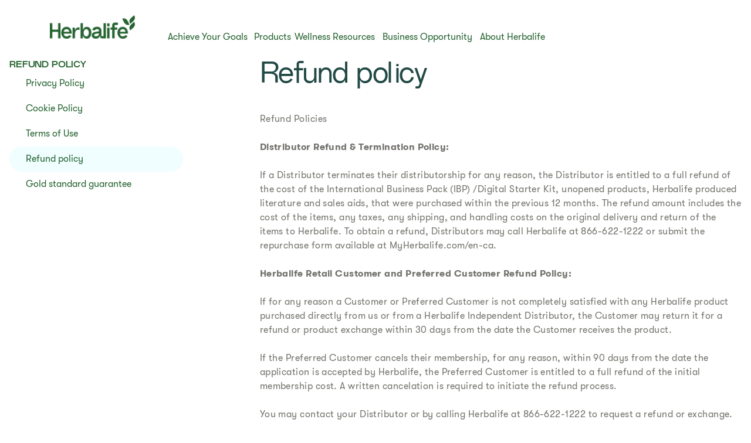

--- FILE ---
content_type: text/html;charset=utf-8
request_url: https://www.herbalife.com/en-ca/footer/refund-policy
body_size: 19863
content:
<!DOCTYPE html>
<html lang="en-CA">
  <head>
  <meta charset="UTF-8"/>
  <title>Refund policy | Herbalife Canada</title>
  <meta property="og:site_name" content="Herbalife"/>
  
  <meta name="description" content="Refund policy"/>
  <meta name="template" content="hn-one-policy-page"/>
  <meta name="viewport" content="width=device-width, initial-scale=1"/>

  
  
  <meta name="robots" content="index,nofollow"/>

  
  
<meta name="content-page-ref" content="cnKk0-2LVLrYV8NdR5uNxOmLl1aZWfoorPMY3R3u889d2ww2IxmgyX8N0SyOKyRtOcg3KPO4ii9Yp9mWoCnZlQ"/>
<script type="text/javascript" src="/ui/ruxitagentjs_ICA15789NPQRTUVXfhqrux_10329260115094557.js" data-dtconfig="app=309968181813b5f3|ssc=1|coo=1|cors=1|owasp=1|featureHash=ICA15789NPQRTUVXfhqrux|msl=153600|rdnt=1|uxrgce=1|cuc=cfz2b47o|srms=2,0,0,0%2Fdiv%5Bdata-testid%3D%22greetingSelect%22%5D%20*;0%2F.h1-header-profile;0%2Fbutton.MuiPickersYear-yearButton;0%2F%5Bdata-testid%3Dconfirmation-container%5D;0%2F%5Bdata-testid%3Dsponsor-names%5D;0%2Fform%5Bname%3D%22selectedCardsForm%22%5D%20.card-details;0%2F.card-details%20ul%20li%3Afirst-child;0%2F.cc-info;0%2F%23Password;0%2F.payment-details;0%2F%5Bname%3D%22CreditCard.Cvv%22%5D;0%2F%5Bname%3D%22CreditCard.ExpirationYear%22%5D;0%2F%5Bname%3D%22CreditCard.ExpirationMonth%22%5D;0%2F%5Bname%3D%22CreditCard.CardNumber%22%5D;0%2F%5Bdata-testid*%3Dregion%5D;0%2F%5Bdata-testid*%3Dcity%5D;0%2F%5Bdata-testid*%3Dphone%5D;0%2F%5Bdata-testid*%3DpostalCode%5D;0%2F%5Bdata-testid*%3DName%5D;0%2F%5Bdata-testid*%3Dname%5D;0%2F%5Bdata-testid%3Daddress-list%5D;0%2F%5Bdata-testid%3Dorder-confirmation-section%5D%20p;0%2F%5Bdata-testid%3Dcheckout-distributor-section%5D;0%2F%5Bdata-testid%3DmailSaved%5D;0%2F%5Baria-label%3Dheading-checkout%5D%20.body-lg-bold;0%2F%5Bdata-testid%3DaddressPanel%5D;0%2F%5Bdata-testid%3DsavedAddress%5D;0%2Fspan%5Bdata-testid%3D%22at-dashboard-welcomeTitle%22%5D;0%2Flabel.customer-details%20*;0%2F%5Bdata-qm-block%5D;0%2Finput%5Bx-autocompletetype%3D%22cc-csc%22%5D;0%2Finput%5Bx-autocompletetype%3D%22cc-number%22%5D;0%2Finput%5Bautocomplete%3D%22cc-csc%22%5D;0%2Finput%5Bautocomplete%3D%22cc-number%22%5D;0%2F.sensitive|mel=100000|expw=1|dpvc=1|md=mdcc1=bdocument.referrer,mdcc2=bnavigator.userAgent,mdcc3=dutm_source,mdcc4=dutm_medium,mdcc5=dutm_campaign,mdcc6=dutm_term,mdcc7=dutm_content,mdcc8=cQuantumMetricSessionID,mdcc9=cAK_GEO,mdcc10=a.capitalize.pl-3.text-lg,mdcc11=a#__next div.h1-header-component-wrapper.h1-header-profile__wrapper ^rb div ^rb div ^rb hn-signin ^rb a ^rb span ^rb span.capitalize.pl-3.text-lg,mdcc12=a#__next ^rb section:nth-child(8) ^rb div ^rb header ^rb div ^rb div ^rb div.h1-header-col.h1-header-right-col ^rb div.h1-header-component-wrapper.h1-header-flyout-menu__wrapper ^rb div.h1-header-flyout-menu--wrapper ^rb div.h1-header-flyout-menu--container.open ^rb div.flyout-menu-items ^rb div ^rb hn-signin ^rb a ^rb span ^rb span.w-6.h-6.flex.justify-center.items-center.rounded-^bs^bs[100px^bs^bs].bg-primary-garden ^rb span,mdcc13=a#__next ^rb section:nth-child(8) ^rb div ^rb header ^rb div ^rb div ^rb div.h1-header-col.h1-header-right-col ^rb div.h1-header-component-wrapper.h1-header-flyout-menu__wrapper ^rb div.h1-header-flyout-menu--wrapper ^rb div.h1-header-flyout-menu--container.open ^rb div.flyout-menu-items ^rb div ^rb hn-signin ^rb a ^rb span ^rb span.lg^bs^bs:hidden.capitalize.pl-3.text-lg,mdcc14=blocalStorage.warehousecode,mdcc15=blocalStorage.userSponsorID,mdcc16=blocalStorage.dsData.$en-gb.storeName,mdcc17=blocalStorage.qmCurrency,mdcc18=cpreferenceLocale,mdcc19=canonymous,mdcc20=blocalStorage.dsData.$en-gb.distributorName,mdcc21=blocalStorage.dsData.$en-gb.distributorId,mdcc22=cQuantumMetricUserID,mdcc23=a#__next ^rb section:nth-child(8) ^rb div ^rb header ^rb div.h1-header-row-wrapper.h1-header-nav-wrapper.h1-header-nav-wrapper__cc-top-bar.page-gutter ^rb div ^rb div ^rb div.h1-header-component-wrapper.h1-header-profile__wrapper ^rb div ^rb div ^rb hn-signin ^rb a ^rb span ^rb span.capitalize.pl-3.text-lg,mdcc24=ap[data-testid^e^dqcheckoutcard-itemSubtotal^dq]|lastModification=1769649716847|postfix=cfz2b47o|tp=500,50,0|srbbv=2|agentUri=/ui/ruxitagentjs_ICA15789NPQRTUVXfhqrux_10329260115094557.js|reportUrl=https://bf51889mso.bf.dynatrace.com/bf|rid=RID_2056616179|rpid=-35846562|domain=herbalife.com" data-config='{"revision":1769649716847,"beaconUri":"https:\/\/bf51889mso.bf.dynatrace.com\/bf","agentUri":"\/ui\/ruxitagentjs_ICA15789NPQRTUVXfhqrux_10329260115094557.js","environmentId":"cfz2b47o","modules":"ICA15789NPQRTUVXfhqrux"}' data-envconfig='{"tracestateKeyPrefix":"e5a84948-944bdef"}' data-appconfig='{"app":"309968181813b5f3","userInteractionCapture":["all"]}'></script><script defer="defer" type="text/javascript" src="https://rum.hlx.page/.rum/@adobe/helix-rum-js@%5E2/dist/rum-standalone.js" data-routing="program=71202,environment=757143,tier=publish"></script>
<link rel="canonical" href="https://www.herbalife.com/en-ca/footer/refund-policy"/>


  
<!-- FONTS -->

<link rel="preload" href="/fonts/HerbalifeNatural-Regular.woff2" type="font/woff2" crossorigin="anonymous" as="font"/>
<link rel="preload" href="/fonts/HerbalifeNatural-Bold.woff2" type="font/woff2" crossorigin="anonymous" as="font"/>

<link rel="preload" href="/fonts/Herbalife-Walsheim-GT-Light.woff2" type="font/woff2" crossorigin="anonymous" as="font"/>
<link rel="preload" href="/fonts/Herbalife-Walsheim-GT-Regular.woff2" type="font/woff2" crossorigin="anonymous" as="font"/>
<link rel="preload" href="/fonts/Herbalife-Walsheim-GT-Bold.woff2" type="font/woff2" crossorigin="anonymous" as="font"/>


<!-- /FONTS -->


<style>
    


  
    [lang="vi-vn"], [lang="vi-VN"], [lang="nn-no"], [lang="nn-NO"]{
          --word-spacing: normal;
    }
  

  
    [lang="ru-ee"] *, [lang="ru-EE"] *, [lang="da-dk"] *, [lang="da-DK"] *, [lang="el-cy"] *, [lang="el-CY"] *, [lang="et-ee"] *, [lang="et-EE"] *, [lang="zh-tw"] *, [lang="zh-TW"] *, [lang="in-id"] *, [lang="in-ID"] *, [lang="el-gr"] *, [lang="el-GR"] * {
      --default: initial  !important;
    }
    
</style>




    
<script src="/etc.clientlibs/hn-one/clientlibs/clientlib-aep.lc-18120bd3a576f44a866230b21cf7f185-lc.min.js"></script>




    
<link rel="stylesheet" href="/etc.clientlibs/hn-one/clientlibs/clientlib-base.lc-9b1afbcf9a9f1fb10341b756442cf8fe-lc.min.css" type="text/css">
<link rel="stylesheet" href="/etc.clientlibs/hn-one/clientlibs/clientlib-dependencies.lc-dfbb2772bc20ef8bf36e8cab785841b3-lc.min.css" type="text/css">
<link rel="stylesheet" href="/etc.clientlibs/hn-one/clientlibs/clientlib-site.lc-8bb7dfac6ec273df7871b31360aebac7-lc.min.css" type="text/css">






  
    
    

    

    


        <script type="text/javascript" src="//assets.adobedtm.com/78ef23cd3941/9c4eb777e16f/launch-5241c7edf74d.min.js" async></script>


    
    
    
    
    <script async src="/etc.clientlibs/core/wcm/components/commons/datalayer/v2/clientlibs/core.wcm.components.commons.datalayer.v2.lc-1e0136bad0acfb78be509234578e44f9-lc.min.js"></script>


    

  
  
  <script type="application/ld+json">
    {"@context":"https://schema.org/","@graph":[{"@type":"WebPage","url":"https://www.herbalife.com/en-ca/footer/refund-policy","@id":"https://www.herbalife.com/en-ca/footer/refund-policy","name":"Refund policy","isPartOf":{"@id":"https://www.herbalife.com/#website"},"mainEntity":{"@id":"https://www.herbalife.com/#organization"},"inLanguage":"en_CA"},{"@type":"WebSite","name":"Herbalife","@id":"https://www.herbalife.com/#website","url":"https://www.herbalife.com/","alternateName":["Herbalife CA","Herbalife Canada"],"potentialAction":{"@type":"SearchAction","target":"https://www.herbalife.com/u/search?q\u003d{search_term_string}","query-input":"required name\u003dsearch_term_string"}},{"@type":"Organization","name":"Herbalife","@id":"https://www.herbalife.com/#organization","url":"https://www.herbalife.com/","logo":"https://www.herbalife.com/dmassets/global-reusable-assets/brandmark-logo/h1-header-logo.png"}]}
  </script>
  <link rel="dns-prefetch" href="https://smetrics.herbalife.com"/>

<script nonce="72aa11b241dee2a144ccdcbacdbe6d85">(window.BOOMR_mq=window.BOOMR_mq||[]).push(["addVar",{"rua.upush":"false","rua.cpush":"true","rua.upre":"false","rua.cpre":"false","rua.uprl":"false","rua.cprl":"false","rua.cprf":"false","rua.trans":"SJ-3a3ffe6b-655f-4f62-96dc-94651cd8d1f6","rua.cook":"false","rua.ims":"false","rua.ufprl":"false","rua.cfprl":"false","rua.isuxp":"false","rua.texp":"norulematch","rua.ceh":"false","rua.ueh":"false","rua.ieh.st":"0"}]);</script>
                              <script nonce="72aa11b241dee2a144ccdcbacdbe6d85">!function(e){var n="https://s.go-mpulse.net/boomerang/";if("False"=="True")e.BOOMR_config=e.BOOMR_config||{},e.BOOMR_config.PageParams=e.BOOMR_config.PageParams||{},e.BOOMR_config.PageParams.pci=!0,n="https://s2.go-mpulse.net/boomerang/";if(window.BOOMR_API_key="F3NL5-6BD9K-GTC83-6DQSY-VDW78",function(){function e(){if(!o){var e=document.createElement("script");e.id="boomr-scr-as",e.src=window.BOOMR.url,e.async=!0,i.parentNode.appendChild(e),o=!0}}function t(e){o=!0;var n,t,a,r,d=document,O=window;if(window.BOOMR.snippetMethod=e?"if":"i",t=function(e,n){var t=d.createElement("script");t.id=n||"boomr-if-as",t.src=window.BOOMR.url,BOOMR_lstart=(new Date).getTime(),e=e||d.body,e.appendChild(t)},!window.addEventListener&&window.attachEvent&&navigator.userAgent.match(/MSIE [67]\./))return window.BOOMR.snippetMethod="s",void t(i.parentNode,"boomr-async");a=document.createElement("IFRAME"),a.src="about:blank",a.title="",a.role="presentation",a.loading="eager",r=(a.frameElement||a).style,r.width=0,r.height=0,r.border=0,r.display="none",i.parentNode.appendChild(a);try{O=a.contentWindow,d=O.document.open()}catch(_){n=document.domain,a.src="javascript:var d=document.open();d.domain='"+n+"';void(0);",O=a.contentWindow,d=O.document.open()}if(n)d._boomrl=function(){this.domain=n,t()},d.write("<bo"+"dy onload='document._boomrl();'>");else if(O._boomrl=function(){t()},O.addEventListener)O.addEventListener("load",O._boomrl,!1);else if(O.attachEvent)O.attachEvent("onload",O._boomrl);d.close()}function a(e){window.BOOMR_onload=e&&e.timeStamp||(new Date).getTime()}if(!window.BOOMR||!window.BOOMR.version&&!window.BOOMR.snippetExecuted){window.BOOMR=window.BOOMR||{},window.BOOMR.snippetStart=(new Date).getTime(),window.BOOMR.snippetExecuted=!0,window.BOOMR.snippetVersion=12,window.BOOMR.url=n+"F3NL5-6BD9K-GTC83-6DQSY-VDW78";var i=document.currentScript||document.getElementsByTagName("script")[0],o=!1,r=document.createElement("link");if(r.relList&&"function"==typeof r.relList.supports&&r.relList.supports("preload")&&"as"in r)window.BOOMR.snippetMethod="p",r.href=window.BOOMR.url,r.rel="preload",r.as="script",r.addEventListener("load",e),r.addEventListener("error",function(){t(!0)}),setTimeout(function(){if(!o)t(!0)},3e3),BOOMR_lstart=(new Date).getTime(),i.parentNode.appendChild(r);else t(!1);if(window.addEventListener)window.addEventListener("load",a,!1);else if(window.attachEvent)window.attachEvent("onload",a)}}(),"".length>0)if(e&&"performance"in e&&e.performance&&"function"==typeof e.performance.setResourceTimingBufferSize)e.performance.setResourceTimingBufferSize();!function(){if(BOOMR=e.BOOMR||{},BOOMR.plugins=BOOMR.plugins||{},!BOOMR.plugins.AK){var n="true"=="true"?1:0,t="",a="bu57vpyx3tnc42l5kdpq-f-4e3852810-clientnsv4-s.akamaihd.net",i="false"=="true"?2:1,o={"ak.v":"39","ak.cp":"1871623","ak.ai":parseInt("404757",10),"ak.ol":"0","ak.cr":10,"ak.ipv":4,"ak.proto":"h2","ak.rid":"1be80b57","ak.r":47605,"ak.a2":n,"ak.m":"a","ak.n":"essl","ak.bpcip":"13.59.250.0","ak.cport":37096,"ak.gh":"23.45.126.196","ak.quicv":"","ak.tlsv":"tls1.3","ak.0rtt":"","ak.0rtt.ed":"","ak.csrc":"-","ak.acc":"","ak.t":"1769820383","ak.ak":"hOBiQwZUYzCg5VSAfCLimQ==[base64]/bLxXLSd0VicgyL0TdunSVu3s1nwgar7SIHjoIuAxSE5Jzzlep5UV6crLbBWj0ymmb+5gSnPD6YbA36Hksnh8rziYxBOuokl5DLkis9Wvklys1YsMm0XaTFjoBum4t7sDyRI9ND6Aymsd2M1BZV4bxIhBjlwUC7R/h1xzz0SRYDIgb2vmZZUsX78uZ39OMjUR8=","ak.pv":"629","ak.dpoabenc":"","ak.tf":i};if(""!==t)o["ak.ruds"]=t;var r={i:!1,av:function(n){var t="http.initiator";if(n&&(!n[t]||"spa_hard"===n[t]))o["ak.feo"]=void 0!==e.aFeoApplied?1:0,BOOMR.addVar(o)},rv:function(){var e=["ak.bpcip","ak.cport","ak.cr","ak.csrc","ak.gh","ak.ipv","ak.m","ak.n","ak.ol","ak.proto","ak.quicv","ak.tlsv","ak.0rtt","ak.0rtt.ed","ak.r","ak.acc","ak.t","ak.tf"];BOOMR.removeVar(e)}};BOOMR.plugins.AK={akVars:o,akDNSPreFetchDomain:a,init:function(){if(!r.i){var e=BOOMR.subscribe;e("before_beacon",r.av,null,null),e("onbeacon",r.rv,null,null),r.i=!0}return this},is_complete:function(){return!0}}}}()}(window);</script></head>
  
  
  
  
  <body class="page basicpage policy-page" id="page-df2138240f" data-analytics-requesturi="/content/hn-one/en-ca/footer/refund-policy.html" data-analytics-env="production" data-analytics-pagename="Refund policy" data-cmp-link-accessibility-enabled data-cmp-link-accessibility-text="opens in a new tab" data-cmp-data-layer-enabled data-cmp-data-layer="{&#34;page-df2138240f&#34;:{&#34;@type&#34;:&#34;hn-one/components/page&#34;,&#34;repo:modifyDate&#34;:&#34;2025-04-24T18:30:45Z&#34;,&#34;dc:title&#34;:&#34;Refund Policy&#34;,&#34;xdm:template&#34;:&#34;/conf/hn-one/settings/wcm/templates/hn-one-policy-page&#34;,&#34;xdm:language&#34;:&#34;en-CA&#34;,&#34;xdm:tags&#34;:[],&#34;repo:path&#34;:&#34;/content/hn-one/en-ca/footer/refund-policy.html&#34;}}" data-content-type="content-type:content" data-content-sub-type="content-type:content/other-content" data-content-id="9953cdb0-7bba-4f07-93ff-59cbd8690a0a" data-translation-source-path="/content/hn-one/language-masters/amer/nam/united-states/en/footer/refund-policy">
    
    
      




      
<div class="root container responsivegrid">

  
  <div id="container-fa44674c66-38bc4941-f649-49ac-9e95-c42690c5cbff" class="cmp-container">
    


<div class="aem-Grid aem-Grid--12 aem-Grid--default--12 ">
    
    <header class="experiencefragment aem-GridColumn aem-GridColumn--default--12"><div id="experiencefragment-0e737bf13e" class="cmp-experiencefragment cmp-experiencefragment--h1-header">


  
  <div id="container-80d8402b98-27c1ef03-55e7-4cea-a0fc-7bba1b5808ca" class="cmp-container">
    


<div class="aem-Grid aem-Grid--12 aem-Grid--default--12 ">
    
    <div class="layout aem-GridColumn aem-GridColumn--default--12">

  
  
  <header class="h1-header-layout">
    



    


    <div class="h1-header-row-wrapper h1-header-nav-wrapper h1-header-nav-wrapper__cc-top-bar page-gutter" data-cmp-wrapper="header">
      <div class="h1-header-row h1-header-nav-row content-wrapper">
        <div class="h1-header-col h1-header-right-col">
          
          <div class="h1-header-component-wrapper h1-header-language-selector__wrapper">
<div class="h1-header-language-selector">
    <hn-language-selector config-aem="{&#34;locale&#34;:{&#34;countryCode&#34;:&#34;ca&#34;,&#34;languages&#34;:[{&#34;countryName&#34;:&#34;CANADA &#34;,&#34;languageCode&#34;:&#34;en&#34;},{&#34;countryName&#34;:&#34;CANADA &#34;,&#34;languageCode&#34;:&#34;fr&#34;}]}}"></hn-language-selector>
</div>

    
</div>
          
          <div class="h1-header-component-wrapper h1-header-profile__wrapper">

    

<div class="iconProfileComponent">
  <div class="h1-header-profile">
    <hn-signin label-aem="{&#34;iconLabel&#34;:&#34;Profile&#34;,&#34;iconText&#34;:&#34;Login&#34;,&#34;text&#34;:&#34;Login&#34;}"></hn-signin>
  </div>
</div>
</div>
        </div>
      </div>
    </div>
    <div class="h1-header-row-wrapper h1-header-nav-wrapper page-gutter" data-cmp-wrapper="header">
      <div class="h1-header-row h1-header-nav-row content-wrapper">
        <div class="h1-header-col h1-header-flyout-col"></div>
        <div class="h1-header-col h1-header-left-col">
          <div class="h1-header-component-wrapper h1-header-logo__wrapper">
<div data-cmp-src="/content/experience-fragments/hn-one/en-ca/h1-header/master/_jcr_content/root/layout_41909470/logo.coreimg{.width}.png/1736762170337/h1-header-logo.png" data-asset-id="a6ee6857-44ca-4171-8add-c0af3179f055" data-cmp-data-layer="{&#34;image-9777f1b579&#34;:{&#34;@type&#34;:&#34;core/wcm/components/image/v3/image&#34;,&#34;repo:modifyDate&#34;:&#34;2025-01-13T09:56:10Z&#34;,&#34;dc:title&#34;:&#34;Herbalife Brandmark - Primary - Garden Green - rgb - png&#34;,&#34;xdm:linkURL&#34;:&#34;/en-ca&#34;,&#34;image&#34;:{&#34;repo:id&#34;:&#34;a6ee6857-44ca-4171-8add-c0af3179f055&#34;,&#34;repo:modifyDate&#34;:&#34;2024-12-30T22:29:41Z&#34;,&#34;@type&#34;:&#34;image/png&#34;,&#34;repo:path&#34;:&#34;/content/dam/global-reusable-assets/brandmark-logo/h1-header-logo.png&#34;}}}" data-cmp-hook-image="imageV3" class="cmp-image">
  <a class="cmp-image__link" data-cmp-clickable-custom-ci href="/en-ca">
    
    
    
    <!-- Checking if the smart crops have been passed from parent layout to this cmp -->
    
    
    
    
    
      
      
      <picture>
<source media="(min-width:1140px)" srcset="/dmassets/global-reusable-assets/brandmark-logo/h1-header-logo.png?fmt=webp-alpha" type="image/webp" />
<source media="(min-width:1140px)" srcset="/dmassets/global-reusable-assets/brandmark-logo/h1-header-logo.png" />
<source media="(min-width:640px)" srcset="/dmassets/global-reusable-assets/brandmark-logo/h1-header-logo.png?fmt=webp-alpha" type="image/webp" />
<source media="(min-width:640px)" srcset="/dmassets/global-reusable-assets/brandmark-logo/h1-header-logo.png" />
<source media="(min-width:1px)" srcset="/dmassets/global-reusable-assets/brandmark-logo/h1-header-logo.png?fmt=webp-alpha" type="image/webp" />
<source media="(min-width:1px)" srcset="/dmassets/global-reusable-assets/brandmark-logo/h1-header-logo.png" />
<img src="/dmassets/global-reusable-assets/brandmark-logo/h1-header-logo.png" alt="Herbalife Logo" class="cmp-image__image" loading="lazy"/>
</picture>

    
  </a>
  
</div>

    

</div>
        </div>
        
        <div class="h1-header-col h1-header-center-col">
          <div class="h1-header-component-wrapper h1-header-top-nav__wrapper">



    

<div class="h1-header-top-nav" data-cmp-wrapper="header">
  <div class="h1-header-top-nav-item" data-id="03197daf-01c1-44ef-a516-73beb89bc226">
    
    
    
    
      <a class="h1-header-top-nav-link" data-has-sub-nav tabindex="0" aria-label="Achieve Your Goals" data-adl-cta-linkurl="" data-cmp-clickable-custom-header role="button" aria-haspopup="true">Achieve Your Goals<span class="arrow"></span></a>
    
    <div class="h1-header-sub-nav__wrapper"><div class="h1-header-sub-nav">
  <!-- Sub-Nav -->
  <div class="h1-header-sub-nav--content-wrapper" data-number-column="1">
    <!-- Item -->
    <div class="h1-header-sub-nav--col h1-header-sub-nav--col--navigation">
      <!-- Navigation -->
      <div class="h1-new-box">
        <div class="h1-new-box--col h1-new-box--menu">
          <nav class="nav-main-drill">
            <ul class="nav-main-items" data-cmp-clickable-custom-sub>
              




    





  
    
  <li data-menu-link-id="navigation-27070321b5-item-91e01b0158" class="nav-main-item ">
    <a class="nav-main-link " data-adl-cta-linkurl="/content/hn-one/en-ca/achieve-your-goals/healthy-weight.html" data-node-path="amer/nam/canada/en/achieve-your-goals/healthy-weight" data-node-name="healthy-weight" href="/en-ca/achieve-your-goals/healthy-weight" data-link-level="1" data-cmp-clickable-custom-sub-header>Healthy Weight</a>
    
  </li>

  
    
  <li data-menu-link-id="navigation-27070321b5-item-9600b4af53" class="nav-main-item ">
    <a class="nav-main-link " data-adl-cta-linkurl="/content/hn-one/en-ca/achieve-your-goals/fitness.html" data-node-path="amer/nam/canada/en/achieve-your-goals/fitness" data-node-name="fitness" href="/en-ca/achieve-your-goals/fitness" data-link-level="1" data-cmp-clickable-custom-sub-header>Fitness</a>
    
  </li>

  
    
  <li data-menu-link-id="navigation-27070321b5-item-de23f89f05" class="nav-main-item ">
    <a class="nav-main-link " data-adl-cta-linkurl="/content/hn-one/en-ca/achieve-your-goals/performance.html" data-node-path="amer/nam/canada/en/achieve-your-goals/performance" data-node-name="performance" href="/en-ca/achieve-your-goals/performance" data-link-level="1" data-cmp-clickable-custom-sub-header>Performance</a>
    
  </li>

  
    
  <li data-menu-link-id="navigation-27070321b5-item-1b92052cdd" class="nav-main-item ">
    <a class="nav-main-link " data-adl-cta-linkurl="/content/hn-one/en-ca/achieve-your-goals/daily-nutrition-health.html" data-node-path="amer/nam/canada/en/achieve-your-goals/daily-nutrition-health" data-node-name="daily-nutrition-health" href="/en-ca/achieve-your-goals/daily-nutrition-health" data-link-level="1" data-cmp-clickable-custom-sub-header>Daily Nutrition and Health </a>
    
  </li>

  
    
  <li data-menu-link-id="navigation-27070321b5-item-58ae95be75" class="nav-main-item ">
    <a class="nav-main-link " data-adl-cta-linkurl="/content/hn-one/en-ca/achieve-your-goals/skin-body-care.html" data-node-path="amer/nam/canada/en/achieve-your-goals/skin-body-care" data-node-name="skin-body-care" href="/en-ca/achieve-your-goals/skin-body-care" data-link-level="1" data-cmp-clickable-custom-sub-header>Skin &amp; Body Care</a>
    
  </li>

  


            </ul>
          </nav>
        </div>
      </div>
    </div>
    <!-- Item -->
    <div class="h1-header-sub-nav--col h1-header-sub-nav--col--cta-card">
      <!-- CTA -->
      







  


    </div>
  </div>
</div>
</div>
    <div class="h1-header-top-nav-item--background"></div>
  </div>

  <div class="h1-header-top-nav-item" data-id="68d1113e-5fe4-4e47-ae83-3a090dc08094">
    
    
    
    
      <a class="h1-header-top-nav-link" data-has-sub-nav tabindex="0" aria-label=" Products" data-adl-cta-linkurl="" data-cmp-clickable-custom-header role="button" aria-haspopup="true"> Products<span class="arrow"></span></a>
    
    <div class="h1-header-sub-nav__wrapper"><div class="h1-header-sub-nav">
  <!-- Sub-Nav -->
  <div class="h1-header-sub-nav--content-wrapper" data-number-column="1">
    <!-- Item -->
    <div class="h1-header-sub-nav--col h1-header-sub-nav--col--navigation">
      <!-- Navigation -->
      <div class="h1-new-box">
        <div class="h1-new-box--col h1-new-box--menu">
          <nav class="nav-main-drill">
            <ul class="nav-main-items" data-cmp-clickable-custom-sub>
              




    





  
    
  <li data-menu-link-id="navigation-ec8665ffa2-item-7b0b04b72e" class="nav-main-item nav-main-expand">
    <a class="nav-main-link  nav-main-expand-link" data-adl-cta-linkurl="#" data-node-path="amer/nam/canada/en/products/by-type" data-node-name="by-type" href="#" data-link-level="1" data-cmp-clickable-custom-sub-header>By Type</a>
    <ul class="nav-main-items nav-main-expand-content" data-menu-main-id="navigation-ec8665ffa2-item-7b0b04b72e" data-cmp-clickable-custom-sub-sub>
      
  <li data-menu-link-id="navigation-ec8665ffa2-item-cc5f014dce" class="nav-main-item ">
    <a class="nav-main-link " data-adl-cta-linkurl="/en-ca/u/category/all-products" data-node-path="amer/nam/canada/en/products/by-type/all-products" data-node-name="all-products" href="/en-ca/u/category/all-products" data-link-level="2" data-cmp-clickable-custom-sub-header>View all</a>
    
  </li>

    
      
  <li data-menu-link-id="navigation-ec8665ffa2-item-813fdf383a" class="nav-main-item nav-main-expand">
    <a class="nav-main-link  nav-main-expand-link" data-adl-cta-linkurl="/en-ca/u/category/by-type/shakes" data-node-path="amer/nam/canada/en/products/by-type/shakes" data-node-name="shakes" href="/en-ca/u/category/by-type/shakes" data-link-level="2" data-cmp-clickable-custom-sub-header>Shakes</a>
    <ul class="nav-main-items nav-main-expand-content" data-menu-main-id="navigation-ec8665ffa2-item-813fdf383a" data-cmp-clickable-custom-sub-sub>
      
  <li data-menu-link-id="navigation-ec8665ffa2-item-5ec479532e" class="nav-main-item ">
    <a class="nav-main-link " data-adl-cta-linkurl="/en-ca/u/category/by-type/shakes/meal-replacement" data-node-path="amer/nam/canada/en/products/by-type/shakes/meal-replacement" data-node-name="meal-replacement" href="/en-ca/u/category/by-type/shakes/meal-replacement" data-link-level="3" data-cmp-clickable-custom-sub-header>Meal Replacement</a>
    
  </li>

    
      
  <li data-menu-link-id="navigation-ec8665ffa2-item-dd64c728bd" class="nav-main-item ">
    <a class="nav-main-link " data-adl-cta-linkurl="/en-ca/u/category/by-type/shakes/weight-management" data-node-path="amer/nam/canada/en/products/by-type/shakes/weight-management" data-node-name="weight-management" href="/en-ca/u/category/by-type/shakes/weight-management" data-link-level="3" data-cmp-clickable-custom-sub-header>Weight Management</a>
    
  </li>

    
      
  <li data-menu-link-id="navigation-ec8665ffa2-item-1362f56b7f" class="nav-main-item ">
    <a class="nav-main-link " data-adl-cta-linkurl="/en-ca/u/category/by-type/shakes/nutrition-companion" data-node-path="amer/nam/canada/en/products/by-type/shakes/nutrition-companion" data-node-name="nutrition-companion" href="/en-ca/u/category/by-type/shakes/nutrition-companion" data-link-level="3" data-cmp-clickable-custom-sub-header>Nutrition Companion</a>
    
  </li>

    
      
  <li data-menu-link-id="navigation-ec8665ffa2-item-778196e3c3" class="nav-main-item ">
    <a class="nav-main-link " data-adl-cta-linkurl="/en-ca/u/category/by-type/shakes/performance-fitness" data-node-path="amer/nam/canada/en/products/by-type/shakes/peformance-fitness" data-node-name="peformance-fitness" href="/en-ca/u/category/by-type/shakes/performance-fitness" data-link-level="3" data-cmp-clickable-custom-sub-header>Performance &amp; Fitness</a>
    
  </li>

    
      
  <li data-menu-link-id="navigation-ec8665ffa2-item-158aae7dfe" class="nav-main-item ">
    <a class="nav-main-link " data-adl-cta-linkurl="/en-ca/u/category/by-type/shakes/protein-boost" data-node-path="amer/nam/canada/en/products/by-type/shakes/protein-boost" data-node-name="protein-boost" href="/en-ca/u/category/by-type/shakes/protein-boost" data-link-level="3" data-cmp-clickable-custom-sub-header>Protein Boost</a>
    
  </li>

    </ul>
  </li>

    
      
  <li data-menu-link-id="navigation-ec8665ffa2-item-d46efb7c84" class="nav-main-item nav-main-expand">
    <a class="nav-main-link  nav-main-expand-link" data-adl-cta-linkurl="/en-ca/u/category/by-type/soups-snacks-bars" data-node-path="amer/nam/canada/en/products/by-type/soups-snacks-bars" data-node-name="soups-snacks-bars" href="/en-ca/u/category/by-type/soups-snacks-bars" data-link-level="2" data-cmp-clickable-custom-sub-header>Soups, Snacks &amp; Bars</a>
    <ul class="nav-main-items nav-main-expand-content" data-menu-main-id="navigation-ec8665ffa2-item-d46efb7c84" data-cmp-clickable-custom-sub-sub>
      
  <li data-menu-link-id="navigation-ec8665ffa2-item-952d6d36a8" class="nav-main-item ">
    <a class="nav-main-link " data-adl-cta-linkurl="/en-ca/u/category/by-type/soups-snacks-bars/soups" data-node-path="amer/nam/canada/en/products/by-type/soups-snacks-bars/soups" data-node-name="soups" href="/en-ca/u/category/by-type/soups-snacks-bars/soups" data-link-level="3" data-cmp-clickable-custom-sub-header>Soups</a>
    
  </li>

    
      
  <li data-menu-link-id="navigation-ec8665ffa2-item-e396e30475" class="nav-main-item ">
    <a class="nav-main-link " data-adl-cta-linkurl="/en-ca/u/category/by-type/soups-snacks-bars/snacks" data-node-path="amer/nam/canada/en/products/by-type/soups-snacks-bars/snacks" data-node-name="snacks" href="/en-ca/u/category/by-type/soups-snacks-bars/snacks" data-link-level="3" data-cmp-clickable-custom-sub-header>Snacks</a>
    
  </li>

    
      
  <li data-menu-link-id="navigation-ec8665ffa2-item-21422da46d" class="nav-main-item ">
    <a class="nav-main-link " data-adl-cta-linkurl="/en-ca/u/category/by-type/soups-snacks-bars/bars" data-node-path="amer/nam/canada/en/products/by-type/soups-snacks-bars/bars" data-node-name="bars" href="/en-ca/u/category/by-type/soups-snacks-bars/bars" data-link-level="3" data-cmp-clickable-custom-sub-header>Bars</a>
    
  </li>

    </ul>
  </li>

    
      
  <li data-menu-link-id="navigation-ec8665ffa2-item-b381209ef9" class="nav-main-item nav-main-expand">
    <a class="nav-main-link  nav-main-expand-link" data-adl-cta-linkurl="/en-ca/u/category/by-type/teas-beverages" data-node-path="amer/nam/canada/en/products/by-type/teas-beverages" data-node-name="teas-beverages" href="/en-ca/u/category/by-type/teas-beverages" data-link-level="2" data-cmp-clickable-custom-sub-header>Teas &amp; Beverages</a>
    <ul class="nav-main-items nav-main-expand-content" data-menu-main-id="navigation-ec8665ffa2-item-b381209ef9" data-cmp-clickable-custom-sub-sub>
      
  <li data-menu-link-id="navigation-ec8665ffa2-item-e1c46588d8" class="nav-main-item ">
    <a class="nav-main-link " data-adl-cta-linkurl="/en-ca/u/category/by-type/teas-beverages/energy" data-node-path="amer/nam/canada/en/products/by-type/teas-and-beverages/energy" data-node-name="energy" href="/en-ca/u/category/by-type/teas-beverages/energy" data-link-level="3" data-cmp-clickable-custom-sub-header>Energy </a>
    
  </li>

    
      
  <li data-menu-link-id="navigation-ec8665ffa2-item-13c1a715b3" class="nav-main-item ">
    <a class="nav-main-link " data-adl-cta-linkurl="/en-ca/u/category/by-type/teas-beverages/hydration" data-node-path="amer/nam/canada/en/products/by-type/teas-and-beverages/hydration" data-node-name="hydration" href="/en-ca/u/category/by-type/teas-beverages/hydration" data-link-level="3" data-cmp-clickable-custom-sub-header>Hydration</a>
    
  </li>

    
      
  <li data-menu-link-id="navigation-ec8665ffa2-item-1c4352bd5d" class="nav-main-item ">
    <a class="nav-main-link " data-adl-cta-linkurl="/en-ca/u/category/by-type/teas-beverages/performance-fitness" data-node-path="amer/nam/canada/en/products/by-type/teas-beverages/performance-fitness" data-node-name="performance-fitness" href="/en-ca/u/category/by-type/teas-beverages/performance-fitness" data-link-level="3" data-cmp-clickable-custom-sub-header>Performance &amp; Fitness</a>
    
  </li>

    
      
  <li data-menu-link-id="navigation-ec8665ffa2-item-f188dcb8da" class="nav-main-item ">
    <a class="nav-main-link " data-adl-cta-linkurl="/en-ca/u/category/by-type/teas-beverages/protein-boost" data-node-path="amer/nam/canada/en/products/by-type/teas-beverages/protein-boost" data-node-name="protein-boost" href="/en-ca/u/category/by-type/teas-beverages/protein-boost" data-link-level="3" data-cmp-clickable-custom-sub-header>Protein Boost</a>
    
  </li>

    
      
  <li data-menu-link-id="navigation-ec8665ffa2-item-710d7fcc9b" class="nav-main-item ">
    <a class="nav-main-link " data-adl-cta-linkurl="/en-ca/u/category/by-type/teas-beverages/collagen-boost" data-node-path="amer/nam/canada/en/products/by-type/teas-beverages/collagen-boost" data-node-name="collagen-boost" href="/en-ca/u/category/by-type/teas-beverages/collagen-boost" data-link-level="3" data-cmp-clickable-custom-sub-header>Collagen Boost</a>
    
  </li>

    
      
  <li data-menu-link-id="navigation-ec8665ffa2-item-507dd823e6" class="nav-main-item ">
    <a class="nav-main-link " data-adl-cta-linkurl="/en-ca/u/category/by-type/teas-beverages/relaxation" data-node-path="amer/nam/canada/en/products/by-type/teas-and-beverages/relaxation" data-node-name="relaxation" href="/en-ca/u/category/by-type/teas-beverages/relaxation" data-link-level="3" data-cmp-clickable-custom-sub-header>Relaxation</a>
    
  </li>

    </ul>
  </li>

    
      
  <li data-menu-link-id="navigation-ec8665ffa2-item-764819dd12" class="nav-main-item nav-main-expand">
    <a class="nav-main-link  nav-main-expand-link" data-adl-cta-linkurl="/en-ca/u/category/by-type/wellness-support" data-node-path="amer/nam/canada/en/products/by-type/wellness-support" data-node-name="wellness-support" href="/en-ca/u/category/by-type/wellness-support" data-link-level="2" data-cmp-clickable-custom-sub-header>Wellness Support</a>
    <ul class="nav-main-items nav-main-expand-content" data-menu-main-id="navigation-ec8665ffa2-item-764819dd12" data-cmp-clickable-custom-sub-sub>
      
  <li data-menu-link-id="navigation-ec8665ffa2-item-0cfa22b977" class="nav-main-item ">
    <a class="nav-main-link " data-adl-cta-linkurl="/en-ca/u/category/by-type/wellness-support/general-health" data-node-path="amer/nam/canada/en/products/by-type/wellness-support/general-health" data-node-name="general-health" href="/en-ca/u/category/by-type/wellness-support/general-health" data-link-level="3" data-cmp-clickable-custom-sub-header>General Health</a>
    
  </li>

    
      
  <li data-menu-link-id="navigation-ec8665ffa2-item-09313427d5" class="nav-main-item ">
    <a class="nav-main-link " data-adl-cta-linkurl="/en-ca/u/category/by-type/wellness-support/weight-management" data-node-path="amer/nam/canada/en/products/by-type/wellness-support/weight-management" data-node-name="weight-management" href="/en-ca/u/category/by-type/wellness-support/weight-management" data-link-level="3" data-cmp-clickable-custom-sub-header>Weight Management</a>
    
  </li>

    
      
  <li data-menu-link-id="navigation-ec8665ffa2-item-f4fecc53dd" class="nav-main-item ">
    <a class="nav-main-link " data-adl-cta-linkurl="/en-ca/u/category/by-type/wellness-support/digestive-health" data-node-path="amer/nam/canada/en/products/by-type/wellness-support/digestive-health" data-node-name="digestive-health" href="/en-ca/u/category/by-type/wellness-support/digestive-health" data-link-level="3" data-cmp-clickable-custom-sub-header>Digestive Health</a>
    
  </li>

    
      
  <li data-menu-link-id="navigation-ec8665ffa2-item-8bb8548b50" class="nav-main-item ">
    <a class="nav-main-link " data-adl-cta-linkurl="/en-ca/u/category/by-type/wellness-support/heart-health" data-node-path="amer/nam/canada/en/products/by-type/wellness-support/heart-health" data-node-name="heart-health" href="/en-ca/u/category/by-type/wellness-support/heart-health" data-link-level="3" data-cmp-clickable-custom-sub-header>Heart Health</a>
    
  </li>

    
      
  <li data-menu-link-id="navigation-ec8665ffa2-item-c5fd63f5d9" class="nav-main-item ">
    <a class="nav-main-link " data-adl-cta-linkurl="/en-ca/u/category/by-type/wellness-support/brain-health" data-node-path="amer/nam/canada/en/products/by-type/wellness-support/brain-health" data-node-name="brain-health" href="/en-ca/u/category/by-type/wellness-support/brain-health" data-link-level="3" data-cmp-clickable-custom-sub-header>Brain Health</a>
    
  </li>

    
      
  <li data-menu-link-id="navigation-ec8665ffa2-item-3f4b42e91a" class="nav-main-item ">
    <a class="nav-main-link " data-adl-cta-linkurl="/en-ca/u/category/by-type/wellness-support/immune-support" data-node-path="amer/nam/canada/en/products/by-type/wellness-support/immune-support" data-node-name="immune-support" href="/en-ca/u/category/by-type/wellness-support/immune-support" data-link-level="3" data-cmp-clickable-custom-sub-header>Immune Support</a>
    
  </li>

    
      
  <li data-menu-link-id="navigation-ec8665ffa2-item-4d35feffd6" class="nav-main-item ">
    <a class="nav-main-link " data-adl-cta-linkurl="/en-ca/u/category/by-type/wellness-support/bone-joint-health" data-node-path="amer/nam/canada/en/products/by-type/wellness-support/bone-joint-health" data-node-name="bone-joint-health" href="/en-ca/u/category/by-type/wellness-support/bone-joint-health" data-link-level="3" data-cmp-clickable-custom-sub-header>Bone &amp; Joint Health</a>
    
  </li>

    
      
  <li data-menu-link-id="navigation-ec8665ffa2-item-d3d55a49cf" class="nav-main-item ">
    <a class="nav-main-link " data-adl-cta-linkurl="/en-ca/u/category/by-type/wellness-support/womens-health" data-node-path="amer/nam/canada/en/products/by-type/wellness-support/womens-health" data-node-name="womens-health" href="/en-ca/u/category/by-type/wellness-support/womens-health" data-link-level="3" data-cmp-clickable-custom-sub-header>Women&#39;s Health</a>
    
  </li>

    
      
  <li data-menu-link-id="navigation-ec8665ffa2-item-d2ec7a4e32" class="nav-main-item ">
    <a class="nav-main-link " data-adl-cta-linkurl="/en-ca/u/category/by-type/wellness-support/mens-health" data-node-path="amer/nam/canada/en/products/by-type/wellness-support/mens-health" data-node-name="mens-health" href="/en-ca/u/category/by-type/wellness-support/mens-health" data-link-level="3" data-cmp-clickable-custom-sub-header>Men&#39;s Health</a>
    
  </li>

    
      
  <li data-menu-link-id="navigation-ec8665ffa2-item-21a840f38e" class="nav-main-item ">
    <a class="nav-main-link " data-adl-cta-linkurl="/en-ca/u/category/by-type/wellness-support/skin-health" data-node-path="amer/nam/canada/en/products/by-type/wellness-support/skin-health" data-node-name="skin-health" href="/en-ca/u/category/by-type/wellness-support/skin-health" data-link-level="3" data-cmp-clickable-custom-sub-header>Skin Health</a>
    
  </li>

    </ul>
  </li>

    
      
  <li data-menu-link-id="navigation-ec8665ffa2-item-a1dd68b935" class="nav-main-item nav-main-expand">
    <a class="nav-main-link  nav-main-expand-link" data-adl-cta-linkurl="/en-ca/u/category/by-type/skin-body-hair" data-node-path="amer/nam/canada/en/products/by-type/skin-body-hair" data-node-name="skin-body-hair" href="/en-ca/u/category/by-type/skin-body-hair" data-link-level="2" data-cmp-clickable-custom-sub-header>Skin, Body &amp; Hair</a>
    <ul class="nav-main-items nav-main-expand-content" data-menu-main-id="navigation-ec8665ffa2-item-a1dd68b935" data-cmp-clickable-custom-sub-sub>
      
  <li data-menu-link-id="navigation-ec8665ffa2-item-b26b851929" class="nav-main-item ">
    <a class="nav-main-link " data-adl-cta-linkurl="/en-ca/u/category/by-type/skin-body-hair/skin-care" data-node-path="amer/nam/canada/en/products/by-type/skin-body-hair/skin-care" data-node-name="skin-care" href="/en-ca/u/category/by-type/skin-body-hair/skin-care" data-link-level="3" data-cmp-clickable-custom-sub-header>Skin Care</a>
    
  </li>

    
      
  <li data-menu-link-id="navigation-ec8665ffa2-item-218b186a1f" class="nav-main-item ">
    <a class="nav-main-link " data-adl-cta-linkurl="/en-ca/u/category/by-type/skin-body-hair/body-care" data-node-path="amer/nam/canada/en/products/by-type/skin-body-hair/body-care" data-node-name="body-care" href="/en-ca/u/category/by-type/skin-body-hair/body-care" data-link-level="3" data-cmp-clickable-custom-sub-header>Body Care</a>
    
  </li>

    </ul>
  </li>

    </ul>
  </li>

  
    
  <li data-menu-link-id="navigation-ec8665ffa2-item-72c4a54c31" class="nav-main-item nav-main-expand">
    <a class="nav-main-link  nav-main-expand-link" data-adl-cta-linkurl="#" data-node-path="amer/nam/canada/en/products/by-need" data-node-name="by-need" href="#" data-link-level="1" data-cmp-clickable-custom-sub-header>By Need</a>
    <ul class="nav-main-items nav-main-expand-content" data-menu-main-id="navigation-ec8665ffa2-item-72c4a54c31" data-cmp-clickable-custom-sub-sub>
      
  <li data-menu-link-id="navigation-ec8665ffa2-item-04ba7a0944" class="nav-main-item ">
    <a class="nav-main-link " data-adl-cta-linkurl="/en-ca/u/category/all-products" data-node-path="amer/nam/canada/en/products/by-need/all-products" data-node-name="all-products" href="/en-ca/u/category/all-products" data-link-level="2" data-cmp-clickable-custom-sub-header>View all</a>
    
  </li>

    
      
  <li data-menu-link-id="navigation-ec8665ffa2-item-f38c8fa165" class="nav-main-item nav-main-expand">
    <a class="nav-main-link  nav-main-expand-link" data-adl-cta-linkurl="/en-ca/u/category/by-need/healthy-weight" data-node-path="amer/nam/canada/en/products/by-need/healthy-weight" data-node-name="healthy-weight" href="/en-ca/u/category/by-need/healthy-weight" data-link-level="2" data-cmp-clickable-custom-sub-header>Healthy Weight</a>
    <ul class="nav-main-items nav-main-expand-content" data-menu-main-id="navigation-ec8665ffa2-item-f38c8fa165" data-cmp-clickable-custom-sub-sub>
      
  <li data-menu-link-id="navigation-ec8665ffa2-item-5015671b46" class="nav-main-item ">
    <a class="nav-main-link " data-adl-cta-linkurl="/en-ca/u/category/by-need/healthy-weight/meal-replacement" data-node-path="amer/nam/canada/en/products/by-need/healthy-weight/meal-replacement" data-node-name="meal-replacement" href="/en-ca/u/category/by-need/healthy-weight/meal-replacement" data-link-level="3" data-cmp-clickable-custom-sub-header>Meal Replacement</a>
    
  </li>

    
      
  <li data-menu-link-id="navigation-ec8665ffa2-item-02d53f4ed7" class="nav-main-item ">
    <a class="nav-main-link " data-adl-cta-linkurl="/en-ca/u/category/by-need/healthy-weight/protein-boosters" data-node-path="amer/nam/canada/en/products/by-need/healthy-weight/protein-boosters" data-node-name="protein-boosters" href="/en-ca/u/category/by-need/healthy-weight/protein-boosters" data-link-level="3" data-cmp-clickable-custom-sub-header>Protein Boosters</a>
    
  </li>

    
      
  <li data-menu-link-id="navigation-ec8665ffa2-item-6c08094139" class="nav-main-item ">
    <a class="nav-main-link " data-adl-cta-linkurl="/en-ca/u/category/by-need/healthy-weight/nutrition-companion" data-node-path="amer/nam/canada/en/products/by-need/healthy-weight/nutrition-companion" data-node-name="nutrition-companion" href="/en-ca/u/category/by-need/healthy-weight/nutrition-companion" data-link-level="3" data-cmp-clickable-custom-sub-header>Nutrition Companion</a>
    
  </li>

    
      
  <li data-menu-link-id="navigation-ec8665ffa2-item-7ee3d6c692" class="nav-main-item ">
    <a class="nav-main-link " data-adl-cta-linkurl="/en-ca/u/category/by-need/healthy-weight/nutritious-snacking" data-node-path="amer/nam/canada/en/products/by-need/healthy-weight/nutritious-snacking" data-node-name="nutritious-snacking" href="/en-ca/u/category/by-need/healthy-weight/nutritious-snacking" data-link-level="3" data-cmp-clickable-custom-sub-header>Nutritious Snacking</a>
    
  </li>

    
      
  <li data-menu-link-id="navigation-ec8665ffa2-item-9c37b7ad98" class="nav-main-item ">
    <a class="nav-main-link " data-adl-cta-linkurl="/en-ca/u/category/by-need/healthy-weight/hydration" data-node-path="amer/nam/canada/en/products/by-need/healthy-weight/hydration" data-node-name="hydration" href="/en-ca/u/category/by-need/healthy-weight/hydration" data-link-level="3" data-cmp-clickable-custom-sub-header>Hydration</a>
    
  </li>

    
      
  <li data-menu-link-id="navigation-ec8665ffa2-item-d83383e103" class="nav-main-item ">
    <a class="nav-main-link " data-adl-cta-linkurl="/en-ca/u/category/by-need/healthy-weight/energy-metabolism" data-node-path="amer/nam/canada/en/products/by-need/healthy-weight/energy-metabolism" data-node-name="energy-metabolism" href="/en-ca/u/category/by-need/healthy-weight/energy-metabolism" data-link-level="3" data-cmp-clickable-custom-sub-header>Energy &amp; Metabolism</a>
    
  </li>

    
      
  <li data-menu-link-id="navigation-ec8665ffa2-item-5b73c68bbb" class="nav-main-item ">
    <a class="nav-main-link " data-adl-cta-linkurl="/en-ca/u/category/by-need/healthy-weight/weight-management" data-node-path="amer/nam/canada/en/products/by-need/healthy-weight/weight-management" data-node-name="weight-management" href="/en-ca/u/category/by-need/healthy-weight/weight-management" data-link-level="3" data-cmp-clickable-custom-sub-header>Weight Management</a>
    
  </li>

    </ul>
  </li>

    
      
  <li data-menu-link-id="navigation-ec8665ffa2-item-8b7e686eaf" class="nav-main-item nav-main-expand">
    <a class="nav-main-link  nav-main-expand-link" data-adl-cta-linkurl="/en-ca/u/category/by-need/daily-nutrition-health" data-node-path="amer/nam/canada/en/products/by-need/daily-nutrition" data-node-name="daily-nutrition" href="/en-ca/u/category/by-need/daily-nutrition-health" data-link-level="2" data-cmp-clickable-custom-sub-header>Daily Nutrition</a>
    <ul class="nav-main-items nav-main-expand-content" data-menu-main-id="navigation-ec8665ffa2-item-8b7e686eaf" data-cmp-clickable-custom-sub-sub>
      
  <li data-menu-link-id="navigation-ec8665ffa2-item-179e292994" class="nav-main-item ">
    <a class="nav-main-link " data-adl-cta-linkurl="/en-ca/u/category/by-need/daily-nutrition-health/protein" data-node-path="amer/nam/canada/en/products/by-need/daily-nutrition/protein" data-node-name="protein" href="/en-ca/u/category/by-need/daily-nutrition-health/protein" data-link-level="3" data-cmp-clickable-custom-sub-header>Protein </a>
    
  </li>

    
      
  <li data-menu-link-id="navigation-ec8665ffa2-item-e20d468422" class="nav-main-item ">
    <a class="nav-main-link " data-adl-cta-linkurl="/en-ca/u/category/by-need/daily-nutrition-health/nutrient-support" data-node-path="amer/nam/canada/en/products/by-need/daily-nutrition/nutrient-support" data-node-name="nutrient-support" href="/en-ca/u/category/by-need/daily-nutrition-health/nutrient-support" data-link-level="3" data-cmp-clickable-custom-sub-header>Nutrient Support</a>
    
  </li>

    
      
  <li data-menu-link-id="navigation-ec8665ffa2-item-c504715efd" class="nav-main-item ">
    <a class="nav-main-link " data-adl-cta-linkurl="/en-ca/u/category/by-need/daily-nutrition-health/hydration" data-node-path="amer/nam/canada/en/products/by-need/daily-nutrition/hydration" data-node-name="hydration" href="/en-ca/u/category/by-need/daily-nutrition-health/hydration" data-link-level="3" data-cmp-clickable-custom-sub-header>Hydration</a>
    
  </li>

    
      
  <li data-menu-link-id="navigation-ec8665ffa2-item-fa734d7050" class="nav-main-item ">
    <a class="nav-main-link " data-adl-cta-linkurl="/en-ca/u/category/by-need/daily-nutrition-health/energy" data-node-path="amer/nam/canada/en/products/by-need/daily-nutrition/energy" data-node-name="energy" href="/en-ca/u/category/by-need/daily-nutrition-health/energy" data-link-level="3" data-cmp-clickable-custom-sub-header>Energy</a>
    
  </li>

    
      
  <li data-menu-link-id="navigation-ec8665ffa2-item-f981eec9c2" class="nav-main-item ">
    <a class="nav-main-link " data-adl-cta-linkurl="/en-ca/u/category/by-need/daily-nutrition-health/vegan" data-node-path="amer/nam/canada/en/products/by-need/daily-nutrition/vegan" data-node-name="vegan" href="/en-ca/u/category/by-need/daily-nutrition-health/vegan" data-link-level="3" data-cmp-clickable-custom-sub-header>Vegan</a>
    
  </li>

    </ul>
  </li>

    
      
  <li data-menu-link-id="navigation-ec8665ffa2-item-ba141a6a4d" class="nav-main-item nav-main-expand">
    <a class="nav-main-link  nav-main-expand-link" data-adl-cta-linkurl="/en-ca/u/category/by-need/targeted-health" data-node-path="amer/nam/canada/en/products/by-need/targeted-health" data-node-name="targeted-health" href="/en-ca/u/category/by-need/targeted-health" data-link-level="2" data-cmp-clickable-custom-sub-header>Targeted Health</a>
    <ul class="nav-main-items nav-main-expand-content" data-menu-main-id="navigation-ec8665ffa2-item-ba141a6a4d" data-cmp-clickable-custom-sub-sub>
      
  <li data-menu-link-id="navigation-ec8665ffa2-item-35743883ee" class="nav-main-item ">
    <a class="nav-main-link " data-adl-cta-linkurl="/en-ca/u/category/by-need/targeted-health/general-health" data-node-path="amer/nam/canada/en/products/by-need/targeted-health/general-health" data-node-name="general-health" href="/en-ca/u/category/by-need/targeted-health/general-health" data-link-level="3" data-cmp-clickable-custom-sub-header>General Health</a>
    
  </li>

    
      
  <li data-menu-link-id="navigation-ec8665ffa2-item-3890187293" class="nav-main-item ">
    <a class="nav-main-link " data-adl-cta-linkurl="/en-ca/u/category/by-need/targeted-health/digestive-health" data-node-path="amer/nam/canada/en/products/by-need/targeted-health/digestive-health" data-node-name="digestive-health" href="/en-ca/u/category/by-need/targeted-health/digestive-health" data-link-level="3" data-cmp-clickable-custom-sub-header>Digestive Health</a>
    
  </li>

    
      
  <li data-menu-link-id="navigation-ec8665ffa2-item-f32e803e3b" class="nav-main-item ">
    <a class="nav-main-link " data-adl-cta-linkurl="/en-ca/u/category/by-need/targeted-health/heart-health" data-node-path="amer/nam/canada/en/products/by-need/targeted-health/heart-health" data-node-name="heart-health" href="/en-ca/u/category/by-need/targeted-health/heart-health" data-link-level="3" data-cmp-clickable-custom-sub-header>Heart Health</a>
    
  </li>

    
      
  <li data-menu-link-id="navigation-ec8665ffa2-item-bea9bb777b" class="nav-main-item ">
    <a class="nav-main-link " data-adl-cta-linkurl="/en-ca/u/category/by-need/targeted-health/brain-health" data-node-path="amer/nam/canada/en/products/by-need/targeted-health/brain-health" data-node-name="brain-health" href="/en-ca/u/category/by-need/targeted-health/brain-health" data-link-level="3" data-cmp-clickable-custom-sub-header>Brain Health</a>
    
  </li>

    
      
  <li data-menu-link-id="navigation-ec8665ffa2-item-990d496857" class="nav-main-item ">
    <a class="nav-main-link " data-adl-cta-linkurl="/en-ca/u/category/by-need/targeted-health/immune-support" data-node-path="amer/nam/canada/en/products/by-need/targeted-health/immune-support" data-node-name="immune-support" href="/en-ca/u/category/by-need/targeted-health/immune-support" data-link-level="3" data-cmp-clickable-custom-sub-header>Immune Support</a>
    
  </li>

    
      
  <li data-menu-link-id="navigation-ec8665ffa2-item-4486edd487" class="nav-main-item ">
    <a class="nav-main-link " data-adl-cta-linkurl="/en-ca/u/category/by-need/targeted-health/stress-management-relaxation-sleep-support" data-node-path="amer/nam/canada/en/products/by-need/targeted-health/stress-management-relaxation-sleep-support" data-node-name="stress-management-relaxation-sleep-support" href="/en-ca/u/category/by-need/targeted-health/stress-management-relaxation-sleep-support" data-link-level="3" data-cmp-clickable-custom-sub-header>Stress Management, Relaxation &amp; Sleep Support</a>
    
  </li>

    
      
  <li data-menu-link-id="navigation-ec8665ffa2-item-45cda19fc1" class="nav-main-item ">
    <a class="nav-main-link " data-adl-cta-linkurl="/en-ca/u/category/by-need/targeted-health/bone-joint-health" data-node-path="amer/nam/canada/en/products/by-need/targeted-health/bone-joint-health" data-node-name="bone-joint-health" href="/en-ca/u/category/by-need/targeted-health/bone-joint-health" data-link-level="3" data-cmp-clickable-custom-sub-header>Bone &amp; Joint Health</a>
    
  </li>

    
      
  <li data-menu-link-id="navigation-ec8665ffa2-item-4fe1876fd6" class="nav-main-item ">
    <a class="nav-main-link " data-adl-cta-linkurl="/en-ca/u/category/by-need/targeted-health/womens-health" data-node-path="amer/nam/canada/en/products/by-need/targeted-health/womens-health" data-node-name="womens-health" href="/en-ca/u/category/by-need/targeted-health/womens-health" data-link-level="3" data-cmp-clickable-custom-sub-header>Women&#39;s Health</a>
    
  </li>

    
      
  <li data-menu-link-id="navigation-ec8665ffa2-item-4000fd83d7" class="nav-main-item ">
    <a class="nav-main-link " data-adl-cta-linkurl="/en-ca/u/category/by-need/targeted-health/mens-health" data-node-path="amer/nam/canada/en/products/by-need/targeted-health/mens-health" data-node-name="mens-health" href="/en-ca/u/category/by-need/targeted-health/mens-health" data-link-level="3" data-cmp-clickable-custom-sub-header>Men&#39;s Health</a>
    
  </li>

    
      
  <li data-menu-link-id="navigation-ec8665ffa2-item-a18ec48835" class="nav-main-item ">
    <a class="nav-main-link " data-adl-cta-linkurl="/en-ca/u/category/by-need/targeted-health/skin-health" data-node-path="amer/nam/canada/en/products/by-need/targeted-health/skin-health" data-node-name="skin-health" href="/en-ca/u/category/by-need/targeted-health/skin-health" data-link-level="3" data-cmp-clickable-custom-sub-header>Skin Health</a>
    
  </li>

    </ul>
  </li>

    
      
  <li data-menu-link-id="navigation-ec8665ffa2-item-f1e66df84d" class="nav-main-item nav-main-expand">
    <a class="nav-main-link  nav-main-expand-link" data-adl-cta-linkurl="/en-ca/u/category/by-need/skin-body-care" data-node-path="amer/nam/canada/en/products/by-need/skin-body-care" data-node-name="skin-body-care" href="/en-ca/u/category/by-need/skin-body-care" data-link-level="2" data-cmp-clickable-custom-sub-header>Skin &amp; Body Care</a>
    <ul class="nav-main-items nav-main-expand-content" data-menu-main-id="navigation-ec8665ffa2-item-f1e66df84d" data-cmp-clickable-custom-sub-sub>
      
  <li data-menu-link-id="navigation-ec8665ffa2-item-2442c2f2df" class="nav-main-item ">
    <a class="nav-main-link " data-adl-cta-linkurl="/en-ca/u/category/by-need/skin-body-care/skin-care" data-node-path="amer/nam/canada/en/products/by-need/skin-body-care/skin-care" data-node-name="skin-care" href="/en-ca/u/category/by-need/skin-body-care/skin-care" data-link-level="3" data-cmp-clickable-custom-sub-header>Skin Care</a>
    
  </li>

    
      
  <li data-menu-link-id="navigation-ec8665ffa2-item-c3467444b5" class="nav-main-item ">
    <a class="nav-main-link " data-adl-cta-linkurl="/en-ca/u/category/by-need/skin-body-care/body-care" data-node-path="amer/nam/canada/en/products/by-need/skin-body-care/body-care" data-node-name="body-care" href="/en-ca/u/category/by-need/skin-body-care/body-care" data-link-level="3" data-cmp-clickable-custom-sub-header>Body Care</a>
    
  </li>

    
      
  <li data-menu-link-id="navigation-ec8665ffa2-item-ae44e64826" class="nav-main-item ">
    <a class="nav-main-link " data-adl-cta-linkurl="/en-ca/u/category/by-need/skin-body-care/skin-health" data-node-path="amer/nam/canada/en/products/by-need/skin-body-care/skin-health" data-node-name="skin-health" href="/en-ca/u/category/by-need/skin-body-care/skin-health" data-link-level="3" data-cmp-clickable-custom-sub-header>Skin Health</a>
    
  </li>

    </ul>
  </li>

    
      
  <li data-menu-link-id="navigation-ec8665ffa2-item-c7cfb10875" class="nav-main-item nav-main-expand">
    <a class="nav-main-link  nav-main-expand-link" data-adl-cta-linkurl="/en-ca/u/category/by-need/performance" data-node-path="amer/nam/canada/en/products/by-need/performance" data-node-name="performance" href="/en-ca/u/category/by-need/performance" data-link-level="2" data-cmp-clickable-custom-sub-header>Performance</a>
    <ul class="nav-main-items nav-main-expand-content" data-menu-main-id="navigation-ec8665ffa2-item-c7cfb10875" data-cmp-clickable-custom-sub-sub>
      
  <li data-menu-link-id="navigation-ec8665ffa2-item-d0315edd0d" class="nav-main-item ">
    <a class="nav-main-link " data-adl-cta-linkurl="/en-ca/u/category/by-need/performance/muscle-building" data-node-path="amer/nam/canada/en/products/by-need/performance/muscle-building" data-node-name="muscle-building" href="/en-ca/u/category/by-need/performance/muscle-building" data-link-level="3" data-cmp-clickable-custom-sub-header>Muscle-Building</a>
    
  </li>

    
      
  <li data-menu-link-id="navigation-ec8665ffa2-item-13a33e7822" class="nav-main-item ">
    <a class="nav-main-link " data-adl-cta-linkurl="/en-ca/u/category/by-need/performance/hydration" data-node-path="amer/nam/canada/en/products/by-need/performance/hydration" data-node-name="hydration" href="/en-ca/u/category/by-need/performance/hydration" data-link-level="3" data-cmp-clickable-custom-sub-header>Hydration</a>
    
  </li>

    
      
  <li data-menu-link-id="navigation-ec8665ffa2-item-8a756c32af" class="nav-main-item ">
    <a class="nav-main-link " data-adl-cta-linkurl="/en-ca/u/category/by-need/performance/energy" data-node-path="amer/nam/canada/en/products/by-need/performance/energy" data-node-name="energy" href="/en-ca/u/category/by-need/performance/energy" data-link-level="3" data-cmp-clickable-custom-sub-header>Energy</a>
    
  </li>

    
      
  <li data-menu-link-id="navigation-ec8665ffa2-item-7c51d988d9" class="nav-main-item ">
    <a class="nav-main-link " data-adl-cta-linkurl="/en-ca/u/category/by-need/performance/recovery" data-node-path="amer/nam/canada/en/products/by-need/performance/recovery" data-node-name="recovery" href="/en-ca/u/category/by-need/performance/recovery" data-link-level="3" data-cmp-clickable-custom-sub-header>Recovery</a>
    
  </li>

    
      
  <li data-menu-link-id="navigation-ec8665ffa2-item-252cdeadf1" class="nav-main-item ">
    <a class="nav-main-link " data-adl-cta-linkurl="/en-ca/u/category/by-need/performance/endurance" data-node-path="amer/nam/canada/en/products/by-need/performance/endurance" data-node-name="endurance" href="/en-ca/u/category/by-need/performance/endurance" data-link-level="3" data-cmp-clickable-custom-sub-header>Endurance</a>
    
  </li>

    </ul>
  </li>

    
      
  <li data-menu-link-id="navigation-ec8665ffa2-item-eb2ce39811" class="nav-main-item nav-main-expand">
    <a class="nav-main-link  nav-main-expand-link" data-adl-cta-linkurl="/en-ca/u/category/by-need/fitness" data-node-path="amer/nam/canada/en/products/by-need/fitness" data-node-name="fitness" href="/en-ca/u/category/by-need/fitness" data-link-level="2" data-cmp-clickable-custom-sub-header>Fitness</a>
    <ul class="nav-main-items nav-main-expand-content" data-menu-main-id="navigation-ec8665ffa2-item-eb2ce39811" data-cmp-clickable-custom-sub-sub>
      
  <li data-menu-link-id="navigation-ec8665ffa2-item-98bb655ac8" class="nav-main-item ">
    <a class="nav-main-link " data-adl-cta-linkurl="/en-ca/u/category/by-need/fitness/protein" data-node-path="amer/nam/canada/en/products/by-need/fitness-and-performance/protein" data-node-name="protein" href="/en-ca/u/category/by-need/fitness/protein" data-link-level="3" data-cmp-clickable-custom-sub-header>Protein</a>
    
  </li>

    
      
  <li data-menu-link-id="navigation-ec8665ffa2-item-bd21c7219c" class="nav-main-item ">
    <a class="nav-main-link " data-adl-cta-linkurl="/en-ca/u/category/by-need/fitness/energy" data-node-path="amer/nam/canada/en/products/by-need/fitness-and-performance/energy" data-node-name="energy" href="/en-ca/u/category/by-need/fitness/energy" data-link-level="3" data-cmp-clickable-custom-sub-header>Energy</a>
    
  </li>

    
      
  <li data-menu-link-id="navigation-ec8665ffa2-item-a4b81d6102" class="nav-main-item ">
    <a class="nav-main-link " data-adl-cta-linkurl="/en-ca/u/category/by-need/fitness/hydration" data-node-path="amer/nam/canada/en/products/by-need/fitness-and-performance/hydration" data-node-name="hydration" href="/en-ca/u/category/by-need/fitness/hydration" data-link-level="3" data-cmp-clickable-custom-sub-header>Hydration</a>
    
  </li>

    </ul>
  </li>

    </ul>
  </li>

  


            </ul>
          </nav>
        </div>
      </div>
    </div>
    <!-- Item -->
    <div class="h1-header-sub-nav--col h1-header-sub-nav--col--cta-card">
      <!-- CTA -->
      







  


    </div>
  </div>
</div>
</div>
    <div class="h1-header-top-nav-item--background"></div>
  </div>

  <div class="h1-header-top-nav-item" data-id="2fff9ecf-302c-4681-b7d6-2b83ae382b95">
    
    
    
      <a class="h1-header-top-nav-link" data-node-name="wellness-resources" data-node-path="wellness-resources" href="/en-ca/wellness-resources" data-adl-cta-linkurl="/content/hn-one/en-ca/wellness-resources.html" tabindex="0" aria-label="Wellness Resources" data-cmp-clickable-custom-header>Wellness Resources<span class="arrow"></span></a>
    
    
    
    
  </div>

  <div class="h1-header-top-nav-item" data-id="0b67dabe-d50f-4d8e-9950-17ab29f2ff8f">
    
    
    
      <a class="h1-header-top-nav-link" data-node-name="business-opportunity" data-node-path="business-opportunity" href="/en-ca/business-opportunity" data-adl-cta-linkurl="/content/hn-one/en-ca/business-opportunity.html" tabindex="0" aria-label="Business Opportunity" data-cmp-clickable-custom-header>Business Opportunity<span class="arrow"></span></a>
    
    
    
    
  </div>

  <div class="h1-header-top-nav-item" data-id="77831947-57a2-4617-8b7a-76d613ec2d10">
    
    
    
    
      <a class="h1-header-top-nav-link" data-has-sub-nav tabindex="0" aria-label="About Herbalife" data-adl-cta-linkurl="" data-cmp-clickable-custom-header role="button" aria-haspopup="true">About Herbalife<span class="arrow"></span></a>
    
    <div class="h1-header-sub-nav__wrapper"><div class="h1-header-sub-nav">
  <!-- Sub-Nav -->
  <div class="h1-header-sub-nav--content-wrapper" data-number-column="1">
    <!-- Item -->
    <div class="h1-header-sub-nav--col h1-header-sub-nav--col--navigation">
      <!-- Navigation -->
      <div class="h1-new-box">
        <div class="h1-new-box--col h1-new-box--menu">
          <nav class="nav-main-drill">
            <ul class="nav-main-items" data-cmp-clickable-custom-sub>
              




    





  
    
  <li data-menu-link-id="navigation-0d05a9a7e9-item-c126c9e14d" class="nav-main-item ">
    <a class="nav-main-link " data-adl-cta-linkurl="/content/hn-one/en-ca/about-herbalife/our-company.html" data-node-path="amer/nam/canada/en/about-herbalife/our-company" data-node-name="our-company" href="/en-ca/about-herbalife/our-company" data-link-level="1" data-cmp-clickable-custom-sub-header>Our Company</a>
    
  </li>

  
    
  <li data-menu-link-id="navigation-0d05a9a7e9-item-c02e27503e" class="nav-main-item ">
    <a class="nav-main-link " data-adl-cta-linkurl="/content/hn-one/en-ca/about-herbalife/our-distributors.html" data-node-path="amer/nam/canada/en/about-herbalife/our-distributors" data-node-name="our-distributors" href="/en-ca/about-herbalife/our-distributors" data-link-level="1" data-cmp-clickable-custom-sub-header>Our Distributors</a>
    
  </li>

  
    
  <li data-menu-link-id="navigation-0d05a9a7e9-item-e6f9a31190" class="nav-main-item ">
    <a class="nav-main-link " data-adl-cta-linkurl="/content/hn-one/en-ca/about-herbalife/our-athletes.html" data-node-path="amer/nam/canada/en/about-herbalife/our-athletes" data-node-name="our-athletes" href="/en-ca/about-herbalife/our-athletes" data-link-level="1" data-cmp-clickable-custom-sub-header>Our Athletes</a>
    
  </li>

  
    
  <li data-menu-link-id="navigation-0d05a9a7e9-item-24b358eb75" class="nav-main-item ">
    <a class="nav-main-link " data-adl-cta-linkurl="/content/hn-one/en-ca/about-herbalife/our-global-impact.html" data-node-path="amer/nam/canada/en/about-herbalife/our-global-impact" data-node-name="our-global-impact" href="/en-ca/about-herbalife/our-global-impact" data-link-level="1" data-cmp-clickable-custom-sub-header>Our Global Impact </a>
    
  </li>

  
    
  <li data-menu-link-id="navigation-0d05a9a7e9-item-4e23453c39" class="nav-main-item ">
    <a class="nav-main-link " data-adl-cta-linkurl="/content/hn-one/en-ca/about-herbalife/our-experts.html" data-node-path="amer/nam/canada/en/about-herbalife/our-experts" data-node-name="our-experts" href="/en-ca/about-herbalife/our-experts" data-link-level="1" data-cmp-clickable-custom-sub-header>Our Experts</a>
    
  </li>

  


            </ul>
          </nav>
        </div>
      </div>
    </div>
    <!-- Item -->
    <div class="h1-header-sub-nav--col h1-header-sub-nav--col--cta-card">
      <!-- CTA -->
      







  


    </div>
  </div>
</div>
</div>
    <div class="h1-header-top-nav-item--background"></div>
  </div>
</div>
</div>
        </div>
        
        <div class="h1-header-placeholder-col"></div>
        
        <div class="h1-header-col h1-header-right-col">
          
          <div class="h1-header-component-wrapper h1-header-search__wrapper">

<div class="h1-header-search">
  <hn-search config-aem="{&#34;localizedLabels&#34;:{&#34;includesGSTLabel&#34;:&#34;Price&#34;,&#34;popularSearchesLabel&#34;:&#34;Popular searches&#34;,&#34;bestSellersLabel&#34;:&#34;Best Sellers&#34;,&#34;limitedEditionSkuTagLabel&#34;:&#34;Limited Edition&#34;,&#34;bestSellerSkuTagLabel&#34;:&#34;Best Seller&#34;,&#34;colorsLabel&#34;:null,&#34;sizesLabel&#34;:&#34;Sizes&#34;,&#34;featuredSkuTagLabel&#34;:&#34;Featured&#34;,&#34;popularProductsLabel&#34;:&#34;Popular products&#34;,&#34;newSkuTagLabel&#34;:&#34;New&#34;,&#34;clearLabel&#34;:null,&#34;searchOnHerbalLifeLabel&#34;:null,&#34;colorLabel&#34;:&#34;Colour&#34;,&#34;recentlyViewedProductsLabel&#34;:&#34;Here are some other items you&#39;ve recently viewed:&#34;,&#34;isLongWordLocale&#34;:false,&#34;flavourLabel&#34;:&#34;Flavour&#34;,&#34;isDisableML&#34;:false,&#34;recentSearchesLabel&#34;:&#34;Recent searches &#34;,&#34;newLookSkuTagLabel&#34;:&#34;New Look&#34;,&#34;searchSuggestionsLabel&#34;:&#34;Search suggestions&#34;,&#34;searchLabel&#34;:null,&#34;flavoursLabel&#34;:&#34;Flavour(s)&#34;,&#34;noSearchAndProductMatchNotice&#34;:&#34;We couldn&#39;t find any matches for your search term.&#34;,&#34;productSuggestionsLabel&#34;:&#34;Product suggestions&#34;,&#34;sizeLabel&#34;:&#34;Size&#34;,&#34;lowStockSkuTagLabel&#34;:&#34;Low Stock&#34;}}"></hn-search>
</div>

    
</div>
          
          <div class="h1-header-component-wrapper h1-header-shopping-cart__wrapper">

    

<div class="h1-header-cart">
    <hn-bag label-aem="{&#34;tryingToProcessPreviousOrder&#34;:&#34;&#34;,&#34;iconText&#34;:null,&#34;previousOrderSuccessful&#34;:&#34;&#34;}"></hn-bag>
</div>
</div>
          
          <div class="h1-header-component-wrapper h1-header-flyout-menu__wrapper">

<!-- ICON -->
<div class="h1-header-flyout-menu--icon" tabindex="0" role="link" data-adl-cta-linkName="menu open" data-adl-cta-linkPosition="header" data-adl-cta-linkElement="button">
<div data-cmp-src="/content/experience-fragments/hn-one/en-ca/h1-header/master/_jcr_content/root/layout_41909470/flyout-menu/icon-menu.coreimg{.width}.jpeg/1736762170755/hamburger-icon.jpeg" data-asset-id="6dc5f302-3a1a-4e35-81f9-ef22660038ab" data-cmp-data-layer="{&#34;image-ccaf69e4c4&#34;:{&#34;@type&#34;:&#34;core/wcm/components/image/v3/image&#34;,&#34;repo:modifyDate&#34;:&#34;2025-01-13T09:56:10Z&#34;,&#34;image&#34;:{&#34;repo:id&#34;:&#34;6dc5f302-3a1a-4e35-81f9-ef22660038ab&#34;,&#34;repo:modifyDate&#34;:&#34;2024-04-05T13:58:53Z&#34;,&#34;@type&#34;:&#34;image/jpeg&#34;,&#34;repo:path&#34;:&#34;/content/dam/hn-one/en-us/hybrid/icons/hamburger_icon.jpg&#34;,&#34;xdm:smartTags&#34;:{&#34;registration plate&#34;:0.839,&#34;address sign&#34;:0.751,&#34;composite photography&#34;:0.84,&#34;flag&#34;:0.793,&#34;javelin&#34;:0.772,&#34;varsity&#34;:0.752,&#34;ticket&#34;:0.751,&#34;arrow&#34;:0.773,&#34;hurdle&#34;:0.783,&#34;road sign&#34;:0.849,&#34;bill&#34;:0.784,&#34;payment card&#34;:0.764,&#34;label&#34;:0.758,&#34;army&#34;:0.756,&#34;web icon&#34;:0.815,&#34;cheque&#34;:0.786,&#34;first aid&#34;:0.758,&#34;rectangle&#34;:0.902,&#34;webpage&#34;:0.769,&#34;nameplate&#34;:0.814,&#34;crossbar&#34;:0.817,&#34;license plate&#34;:0.78,&#34;cross country&#34;:0.823}}}}" data-cmp-hook-image="imageV3" class="cmp-image">
  
    
    
    
    <!-- Checking if the smart crops have been passed from parent layout to this cmp -->
    
    
    
    
    
      
      
      <picture>
<source media="(min-width:1140px)" srcset="/dmassets/hn-one/en-us/hybrid/icons/hamburger_icon.jpg?fmt=webp-alpha" type="image/webp" />
<source media="(min-width:1140px)" srcset="/dmassets/hn-one/en-us/hybrid/icons/hamburger_icon.jpg" />
<source media="(min-width:640px)" srcset="/dmassets/hn-one/en-us/hybrid/icons/hamburger_icon.jpg?fmt=webp-alpha" type="image/webp" />
<source media="(min-width:640px)" srcset="/dmassets/hn-one/en-us/hybrid/icons/hamburger_icon.jpg" />
<source media="(min-width:1px)" srcset="/dmassets/hn-one/en-us/hybrid/icons/hamburger_icon.jpg?fmt=webp-alpha" type="image/webp" />
<source media="(min-width:1px)" srcset="/dmassets/hn-one/en-us/hybrid/icons/hamburger_icon.jpg" />
<img src="/dmassets/hn-one/en-us/hybrid/icons/hamburger_icon.jpg" alt="FLaytout Menu" class="cmp-image__image" loading="lazy"/>
</picture>

    
  
  
</div>

    

</div>
<div class="h1-header-flyout-menu--wrapper">
  <div class="h1-header-flyout-menu--container">
    <div class="flyout-menu-items--nav--wrapper">
      
      <div class="flyout-menu-items--header">
        <div class="flyout-menu-items--header--img">
          <div>
<div data-cmp-src="/content/experience-fragments/hn-one/en-ca/h1-header/master/_jcr_content/root/layout_41909470/logo.coreimg{.width}.png/1736762170337/h1-header-logo.png" data-asset-id="a6ee6857-44ca-4171-8add-c0af3179f055" data-cmp-data-layer="{&#34;image-9777f1b579&#34;:{&#34;@type&#34;:&#34;core/wcm/components/image/v3/image&#34;,&#34;repo:modifyDate&#34;:&#34;2025-01-13T09:56:10Z&#34;,&#34;dc:title&#34;:&#34;Herbalife Brandmark - Primary - Garden Green - rgb - png&#34;,&#34;xdm:linkURL&#34;:&#34;/en-ca&#34;,&#34;image&#34;:{&#34;repo:id&#34;:&#34;a6ee6857-44ca-4171-8add-c0af3179f055&#34;,&#34;repo:modifyDate&#34;:&#34;2024-12-30T22:29:41Z&#34;,&#34;@type&#34;:&#34;image/png&#34;,&#34;repo:path&#34;:&#34;/content/dam/global-reusable-assets/brandmark-logo/h1-header-logo.png&#34;}}}" data-cmp-hook-image="imageV3" class="cmp-image">
  <a class="cmp-image__link" data-cmp-clickable-custom-ci href="/en-ca">
    
    
    
    <!-- Checking if the smart crops have been passed from parent layout to this cmp -->
    
    
    
    
    
      
      
      <picture>
<source media="(min-width:1140px)" srcset="/dmassets/global-reusable-assets/brandmark-logo/h1-header-logo.png?fmt=webp-alpha" type="image/webp" />
<source media="(min-width:1140px)" srcset="/dmassets/global-reusable-assets/brandmark-logo/h1-header-logo.png" />
<source media="(min-width:640px)" srcset="/dmassets/global-reusable-assets/brandmark-logo/h1-header-logo.png?fmt=webp-alpha" type="image/webp" />
<source media="(min-width:640px)" srcset="/dmassets/global-reusable-assets/brandmark-logo/h1-header-logo.png" />
<source media="(min-width:1px)" srcset="/dmassets/global-reusable-assets/brandmark-logo/h1-header-logo.png?fmt=webp-alpha" type="image/webp" />
<source media="(min-width:1px)" srcset="/dmassets/global-reusable-assets/brandmark-logo/h1-header-logo.png" />
<img src="/dmassets/global-reusable-assets/brandmark-logo/h1-header-logo.png" alt="Herbalife Logo" class="cmp-image__image" loading="lazy"/>
</picture>

    
  </a>
  
</div>

    

</div>
        </div>
        <div data-adl-cta-linkName="menu close" role="button" data-adl-cta-linkPosition="header" data-adl-cta-linkElement="button" class="flyout-menu-items--header--close">
          <div>
<div data-cmp-src="/content/experience-fragments/hn-one/en-ca/h1-header/master/_jcr_content/root/layout_41909470/flyout-menu/close.coreimg{.width}.png/1736762170767/close.png" data-asset-id="8fc03287-77d3-4c08-935e-9ef9312bc936" data-cmp-data-layer="{&#34;image-7314304934&#34;:{&#34;@type&#34;:&#34;core/wcm/components/image/v3/image&#34;,&#34;repo:modifyDate&#34;:&#34;2025-01-13T09:56:10Z&#34;,&#34;image&#34;:{&#34;repo:id&#34;:&#34;8fc03287-77d3-4c08-935e-9ef9312bc936&#34;,&#34;repo:modifyDate&#34;:&#34;2024-04-05T13:58:54Z&#34;,&#34;@type&#34;:&#34;image/png&#34;,&#34;repo:path&#34;:&#34;/content/dam/hn-one/en-us/hybrid/icons/close.png&#34;,&#34;xdm:smartTags&#34;:{&#34;tartan&#34;:0.881,&#34;javelin&#34;:0.838,&#34;skiing&#34;:0.783,&#34;vertex&#34;:0.877,&#34;cross&#34;:0.838,&#34;dot&#34;:0.769,&#34;crossed arms&#34;:0.844,&#34;leaf&#34;:0.849,&#34;kilt&#34;:0.812,&#34;web icon&#34;:0.811,&#34;symmetry&#34;:0.807,&#34;checked pattern&#34;:0.785,&#34;qr code&#34;:0.829,&#34;triangular&#34;:0.838,&#34;fraternity&#34;:0.827,&#34;rectangle&#34;:0.855,&#34;motif&#34;:0.773,&#34;plaid&#34;:0.845,&#34;crossbar&#34;:0.817,&#34;checkered&#34;:0.808,&#34;star symbol&#34;:0.785,&#34;mesh&#34;:0.77,&#34;night photography&#34;:0.935,&#34;cross country&#34;:0.854}}}}" data-cmp-hook-image="imageV3" class="cmp-image">
  
    
    
    
    <!-- Checking if the smart crops have been passed from parent layout to this cmp -->
    
    
    
    
    
      
      
      <picture>
<source media="(min-width:1140px)" srcset="/dmassets/hn-one/en-us/hybrid/icons/close.png?fmt=webp-alpha" type="image/webp" />
<source media="(min-width:1140px)" srcset="/dmassets/hn-one/en-us/hybrid/icons/close.png" />
<source media="(min-width:640px)" srcset="/dmassets/hn-one/en-us/hybrid/icons/close.png?fmt=webp-alpha" type="image/webp" />
<source media="(min-width:640px)" srcset="/dmassets/hn-one/en-us/hybrid/icons/close.png" />
<source media="(min-width:1px)" srcset="/dmassets/hn-one/en-us/hybrid/icons/close.png?fmt=webp-alpha" type="image/webp" />
<source media="(min-width:1px)" srcset="/dmassets/hn-one/en-us/hybrid/icons/close.png" />
<img src="/dmassets/hn-one/en-us/hybrid/icons/close.png" alt="Close icon for the flyout" class="cmp-image__image" loading="lazy"/>
</picture>

    
  
  
</div>

    

</div>
        </div>
      </div>
      
      

<div class="flyout-menu-items--nav--slide">
  <div class="flyout-menu-items--nav--slide--wrapper">
    <!-- NAV -->
    <div class="flyout-menu-items--nav">
      <menu>
        <li class="link-with-sub-menu">
          <a class="h1-header-mob-nav-link" data-cmp-clickable-custom-header-mob data-id="03197daf-01c1-44ef-a516-73beb89bc226">Achieve Your Goals</a>
        </li>
      
        <li class="link-with-sub-menu">
          <a class="h1-header-mob-nav-link" data-cmp-clickable-custom-header-mob data-id="68d1113e-5fe4-4e47-ae83-3a090dc08094"> Products</a>
        </li>
      
        <li class="link-without-sub-menu">
          <a class="h1-header-mob-nav-link" data-cmp-clickable-custom-header-mob href="/en-ca/wellness-resources">Wellness Resources</a>
        </li>
      
        <li class="link-without-sub-menu">
          <a class="h1-header-mob-nav-link" data-cmp-clickable-custom-header-mob href="/en-ca/business-opportunity">Business Opportunity</a>
        </li>
      
        <li class="link-with-sub-menu">
          <a class="h1-header-mob-nav-link" data-cmp-clickable-custom-header-mob data-id="77831947-57a2-4617-8b7a-76d613ec2d10">About Herbalife</a>
        </li>
      </menu>
    </div>

    <!-- NAV -->
    <div class="flyout-menu-items--nav">
      
        
        <nav data-id-menu="03197daf-01c1-44ef-a516-73beb89bc226" class="nav-drill">
          <div class="nav-drill--block">
            <ul class="nav-items nav-level-1" data-cmp-clickable-custom-sub-mob>
              








  <li class="nav-item" role="treeitem">
    <a class="nav-link back-main-menu" tabindex="0" role="link" data-cmp-clickable-custom-sub-header-mob href="javascript:;"> Back </a>
  </li>
  
    
  <li class="nav-item ">
    <div class="nav-link--wrapper">
      <a class="nav-link " tabindex="0" data-adl-cta-linkurl="/content/hn-one/en-ca/achieve-your-goals/healthy-weight.html" href="/en-ca/achieve-your-goals/healthy-weight" data-link-level="1" data-cmp-clickable-custom-sub-header-mob>Healthy Weight</a>
      <span class="nav-link--next"></span>
    </div>
    
  </li>

  
    
  <li class="nav-item ">
    <div class="nav-link--wrapper">
      <a class="nav-link " tabindex="0" data-adl-cta-linkurl="/content/hn-one/en-ca/achieve-your-goals/fitness.html" href="/en-ca/achieve-your-goals/fitness" data-link-level="1" data-cmp-clickable-custom-sub-header-mob>Fitness</a>
      <span class="nav-link--next"></span>
    </div>
    
  </li>

  
    
  <li class="nav-item ">
    <div class="nav-link--wrapper">
      <a class="nav-link " tabindex="0" data-adl-cta-linkurl="/content/hn-one/en-ca/achieve-your-goals/performance.html" href="/en-ca/achieve-your-goals/performance" data-link-level="1" data-cmp-clickable-custom-sub-header-mob>Performance</a>
      <span class="nav-link--next"></span>
    </div>
    
  </li>

  
    
  <li class="nav-item ">
    <div class="nav-link--wrapper">
      <a class="nav-link " tabindex="0" data-adl-cta-linkurl="/content/hn-one/en-ca/achieve-your-goals/daily-nutrition-health.html" href="/en-ca/achieve-your-goals/daily-nutrition-health" data-link-level="1" data-cmp-clickable-custom-sub-header-mob>Daily Nutrition and Health </a>
      <span class="nav-link--next"></span>
    </div>
    
  </li>

  
    
  <li class="nav-item ">
    <div class="nav-link--wrapper">
      <a class="nav-link " tabindex="0" data-adl-cta-linkurl="/content/hn-one/en-ca/achieve-your-goals/skin-body-care.html" href="/en-ca/achieve-your-goals/skin-body-care" data-link-level="1" data-cmp-clickable-custom-sub-header-mob>Skin &amp; Body Care</a>
      <span class="nav-link--next"></span>
    </div>
    
  </li>

  

            </ul>
          </div>
        </nav>
      
        
        <nav data-id-menu="68d1113e-5fe4-4e47-ae83-3a090dc08094" class="nav-drill">
          <div class="nav-drill--block">
            <ul class="nav-items nav-level-1" data-cmp-clickable-custom-sub-mob>
              








  <li class="nav-item" role="treeitem">
    <a class="nav-link back-main-menu" tabindex="0" role="link" data-cmp-clickable-custom-sub-header-mob href="javascript:;"> Back </a>
  </li>
  
    
  <li class="nav-item nav-expand">
    <div class="nav-link--wrapper">
      <a class="nav-link  nav-expand-link" tabindex="0" data-adl-cta-linkurl="#" href="#" data-link-level="1" data-cmp-clickable-custom-sub-header-mob>By Type</a>
      <span class="nav-link--next"></span>
    </div>
    <ul class="nav-items nav-expand-content" role="tree" data-cmp-clickable-custom-sub-sub-mob>
      
  <li class="nav-item ">
    <div class="nav-link--wrapper">
      <a class="nav-link " tabindex="0" data-adl-cta-linkurl="/en-ca/u/category/all-products" href="/en-ca/u/category/all-products" data-link-level="2" data-cmp-clickable-custom-sub-header-mob>View all</a>
      <span class="nav-link--next"></span>
    </div>
    
  </li>

    
      
  <li class="nav-item nav-expand">
    <div class="nav-link--wrapper">
      <a class="nav-link  nav-expand-link" tabindex="0" data-adl-cta-linkurl="/en-ca/u/category/by-type/shakes" href="/en-ca/u/category/by-type/shakes" data-link-level="2" data-cmp-clickable-custom-sub-header-mob>Shakes</a>
      <span class="nav-link--next"></span>
    </div>
    <ul class="nav-items nav-expand-content" role="tree" data-cmp-clickable-custom-sub-sub-mob>
      
  <li class="nav-item ">
    <div class="nav-link--wrapper">
      <a class="nav-link " tabindex="0" data-adl-cta-linkurl="/en-ca/u/category/by-type/shakes/meal-replacement" href="/en-ca/u/category/by-type/shakes/meal-replacement" data-link-level="3" data-cmp-clickable-custom-sub-header-mob>Meal Replacement</a>
      <span class="nav-link--next"></span>
    </div>
    
  </li>

    
      
  <li class="nav-item ">
    <div class="nav-link--wrapper">
      <a class="nav-link " tabindex="0" data-adl-cta-linkurl="/en-ca/u/category/by-type/shakes/weight-management" href="/en-ca/u/category/by-type/shakes/weight-management" data-link-level="3" data-cmp-clickable-custom-sub-header-mob>Weight Management</a>
      <span class="nav-link--next"></span>
    </div>
    
  </li>

    
      
  <li class="nav-item ">
    <div class="nav-link--wrapper">
      <a class="nav-link " tabindex="0" data-adl-cta-linkurl="/en-ca/u/category/by-type/shakes/nutrition-companion" href="/en-ca/u/category/by-type/shakes/nutrition-companion" data-link-level="3" data-cmp-clickable-custom-sub-header-mob>Nutrition Companion</a>
      <span class="nav-link--next"></span>
    </div>
    
  </li>

    
      
  <li class="nav-item ">
    <div class="nav-link--wrapper">
      <a class="nav-link " tabindex="0" data-adl-cta-linkurl="/en-ca/u/category/by-type/shakes/performance-fitness" href="/en-ca/u/category/by-type/shakes/performance-fitness" data-link-level="3" data-cmp-clickable-custom-sub-header-mob>Performance &amp; Fitness</a>
      <span class="nav-link--next"></span>
    </div>
    
  </li>

    
      
  <li class="nav-item ">
    <div class="nav-link--wrapper">
      <a class="nav-link " tabindex="0" data-adl-cta-linkurl="/en-ca/u/category/by-type/shakes/protein-boost" href="/en-ca/u/category/by-type/shakes/protein-boost" data-link-level="3" data-cmp-clickable-custom-sub-header-mob>Protein Boost</a>
      <span class="nav-link--next"></span>
    </div>
    
  </li>

    </ul>
  </li>

    
      
  <li class="nav-item nav-expand">
    <div class="nav-link--wrapper">
      <a class="nav-link  nav-expand-link" tabindex="0" data-adl-cta-linkurl="/en-ca/u/category/by-type/soups-snacks-bars" href="/en-ca/u/category/by-type/soups-snacks-bars" data-link-level="2" data-cmp-clickable-custom-sub-header-mob>Soups, Snacks &amp; Bars</a>
      <span class="nav-link--next"></span>
    </div>
    <ul class="nav-items nav-expand-content" role="tree" data-cmp-clickable-custom-sub-sub-mob>
      
  <li class="nav-item ">
    <div class="nav-link--wrapper">
      <a class="nav-link " tabindex="0" data-adl-cta-linkurl="/en-ca/u/category/by-type/soups-snacks-bars/soups" href="/en-ca/u/category/by-type/soups-snacks-bars/soups" data-link-level="3" data-cmp-clickable-custom-sub-header-mob>Soups</a>
      <span class="nav-link--next"></span>
    </div>
    
  </li>

    
      
  <li class="nav-item ">
    <div class="nav-link--wrapper">
      <a class="nav-link " tabindex="0" data-adl-cta-linkurl="/en-ca/u/category/by-type/soups-snacks-bars/snacks" href="/en-ca/u/category/by-type/soups-snacks-bars/snacks" data-link-level="3" data-cmp-clickable-custom-sub-header-mob>Snacks</a>
      <span class="nav-link--next"></span>
    </div>
    
  </li>

    
      
  <li class="nav-item ">
    <div class="nav-link--wrapper">
      <a class="nav-link " tabindex="0" data-adl-cta-linkurl="/en-ca/u/category/by-type/soups-snacks-bars/bars" href="/en-ca/u/category/by-type/soups-snacks-bars/bars" data-link-level="3" data-cmp-clickable-custom-sub-header-mob>Bars</a>
      <span class="nav-link--next"></span>
    </div>
    
  </li>

    </ul>
  </li>

    
      
  <li class="nav-item nav-expand">
    <div class="nav-link--wrapper">
      <a class="nav-link  nav-expand-link" tabindex="0" data-adl-cta-linkurl="/en-ca/u/category/by-type/teas-beverages" href="/en-ca/u/category/by-type/teas-beverages" data-link-level="2" data-cmp-clickable-custom-sub-header-mob>Teas &amp; Beverages</a>
      <span class="nav-link--next"></span>
    </div>
    <ul class="nav-items nav-expand-content" role="tree" data-cmp-clickable-custom-sub-sub-mob>
      
  <li class="nav-item ">
    <div class="nav-link--wrapper">
      <a class="nav-link " tabindex="0" data-adl-cta-linkurl="/en-ca/u/category/by-type/teas-beverages/energy" href="/en-ca/u/category/by-type/teas-beverages/energy" data-link-level="3" data-cmp-clickable-custom-sub-header-mob>Energy </a>
      <span class="nav-link--next"></span>
    </div>
    
  </li>

    
      
  <li class="nav-item ">
    <div class="nav-link--wrapper">
      <a class="nav-link " tabindex="0" data-adl-cta-linkurl="/en-ca/u/category/by-type/teas-beverages/hydration" href="/en-ca/u/category/by-type/teas-beverages/hydration" data-link-level="3" data-cmp-clickable-custom-sub-header-mob>Hydration</a>
      <span class="nav-link--next"></span>
    </div>
    
  </li>

    
      
  <li class="nav-item ">
    <div class="nav-link--wrapper">
      <a class="nav-link " tabindex="0" data-adl-cta-linkurl="/en-ca/u/category/by-type/teas-beverages/performance-fitness" href="/en-ca/u/category/by-type/teas-beverages/performance-fitness" data-link-level="3" data-cmp-clickable-custom-sub-header-mob>Performance &amp; Fitness</a>
      <span class="nav-link--next"></span>
    </div>
    
  </li>

    
      
  <li class="nav-item ">
    <div class="nav-link--wrapper">
      <a class="nav-link " tabindex="0" data-adl-cta-linkurl="/en-ca/u/category/by-type/teas-beverages/protein-boost" href="/en-ca/u/category/by-type/teas-beverages/protein-boost" data-link-level="3" data-cmp-clickable-custom-sub-header-mob>Protein Boost</a>
      <span class="nav-link--next"></span>
    </div>
    
  </li>

    
      
  <li class="nav-item ">
    <div class="nav-link--wrapper">
      <a class="nav-link " tabindex="0" data-adl-cta-linkurl="/en-ca/u/category/by-type/teas-beverages/collagen-boost" href="/en-ca/u/category/by-type/teas-beverages/collagen-boost" data-link-level="3" data-cmp-clickable-custom-sub-header-mob>Collagen Boost</a>
      <span class="nav-link--next"></span>
    </div>
    
  </li>

    
      
  <li class="nav-item ">
    <div class="nav-link--wrapper">
      <a class="nav-link " tabindex="0" data-adl-cta-linkurl="/en-ca/u/category/by-type/teas-beverages/relaxation" href="/en-ca/u/category/by-type/teas-beverages/relaxation" data-link-level="3" data-cmp-clickable-custom-sub-header-mob>Relaxation</a>
      <span class="nav-link--next"></span>
    </div>
    
  </li>

    </ul>
  </li>

    
      
  <li class="nav-item nav-expand">
    <div class="nav-link--wrapper">
      <a class="nav-link  nav-expand-link" tabindex="0" data-adl-cta-linkurl="/en-ca/u/category/by-type/wellness-support" href="/en-ca/u/category/by-type/wellness-support" data-link-level="2" data-cmp-clickable-custom-sub-header-mob>Wellness Support</a>
      <span class="nav-link--next"></span>
    </div>
    <ul class="nav-items nav-expand-content" role="tree" data-cmp-clickable-custom-sub-sub-mob>
      
  <li class="nav-item ">
    <div class="nav-link--wrapper">
      <a class="nav-link " tabindex="0" data-adl-cta-linkurl="/en-ca/u/category/by-type/wellness-support/general-health" href="/en-ca/u/category/by-type/wellness-support/general-health" data-link-level="3" data-cmp-clickable-custom-sub-header-mob>General Health</a>
      <span class="nav-link--next"></span>
    </div>
    
  </li>

    
      
  <li class="nav-item ">
    <div class="nav-link--wrapper">
      <a class="nav-link " tabindex="0" data-adl-cta-linkurl="/en-ca/u/category/by-type/wellness-support/weight-management" href="/en-ca/u/category/by-type/wellness-support/weight-management" data-link-level="3" data-cmp-clickable-custom-sub-header-mob>Weight Management</a>
      <span class="nav-link--next"></span>
    </div>
    
  </li>

    
      
  <li class="nav-item ">
    <div class="nav-link--wrapper">
      <a class="nav-link " tabindex="0" data-adl-cta-linkurl="/en-ca/u/category/by-type/wellness-support/digestive-health" href="/en-ca/u/category/by-type/wellness-support/digestive-health" data-link-level="3" data-cmp-clickable-custom-sub-header-mob>Digestive Health</a>
      <span class="nav-link--next"></span>
    </div>
    
  </li>

    
      
  <li class="nav-item ">
    <div class="nav-link--wrapper">
      <a class="nav-link " tabindex="0" data-adl-cta-linkurl="/en-ca/u/category/by-type/wellness-support/heart-health" href="/en-ca/u/category/by-type/wellness-support/heart-health" data-link-level="3" data-cmp-clickable-custom-sub-header-mob>Heart Health</a>
      <span class="nav-link--next"></span>
    </div>
    
  </li>

    
      
  <li class="nav-item ">
    <div class="nav-link--wrapper">
      <a class="nav-link " tabindex="0" data-adl-cta-linkurl="/en-ca/u/category/by-type/wellness-support/brain-health" href="/en-ca/u/category/by-type/wellness-support/brain-health" data-link-level="3" data-cmp-clickable-custom-sub-header-mob>Brain Health</a>
      <span class="nav-link--next"></span>
    </div>
    
  </li>

    
      
  <li class="nav-item ">
    <div class="nav-link--wrapper">
      <a class="nav-link " tabindex="0" data-adl-cta-linkurl="/en-ca/u/category/by-type/wellness-support/immune-support" href="/en-ca/u/category/by-type/wellness-support/immune-support" data-link-level="3" data-cmp-clickable-custom-sub-header-mob>Immune Support</a>
      <span class="nav-link--next"></span>
    </div>
    
  </li>

    
      
  <li class="nav-item ">
    <div class="nav-link--wrapper">
      <a class="nav-link " tabindex="0" data-adl-cta-linkurl="/en-ca/u/category/by-type/wellness-support/bone-joint-health" href="/en-ca/u/category/by-type/wellness-support/bone-joint-health" data-link-level="3" data-cmp-clickable-custom-sub-header-mob>Bone &amp; Joint Health</a>
      <span class="nav-link--next"></span>
    </div>
    
  </li>

    
      
  <li class="nav-item ">
    <div class="nav-link--wrapper">
      <a class="nav-link " tabindex="0" data-adl-cta-linkurl="/en-ca/u/category/by-type/wellness-support/womens-health" href="/en-ca/u/category/by-type/wellness-support/womens-health" data-link-level="3" data-cmp-clickable-custom-sub-header-mob>Women&#39;s Health</a>
      <span class="nav-link--next"></span>
    </div>
    
  </li>

    
      
  <li class="nav-item ">
    <div class="nav-link--wrapper">
      <a class="nav-link " tabindex="0" data-adl-cta-linkurl="/en-ca/u/category/by-type/wellness-support/mens-health" href="/en-ca/u/category/by-type/wellness-support/mens-health" data-link-level="3" data-cmp-clickable-custom-sub-header-mob>Men&#39;s Health</a>
      <span class="nav-link--next"></span>
    </div>
    
  </li>

    
      
  <li class="nav-item ">
    <div class="nav-link--wrapper">
      <a class="nav-link " tabindex="0" data-adl-cta-linkurl="/en-ca/u/category/by-type/wellness-support/skin-health" href="/en-ca/u/category/by-type/wellness-support/skin-health" data-link-level="3" data-cmp-clickable-custom-sub-header-mob>Skin Health</a>
      <span class="nav-link--next"></span>
    </div>
    
  </li>

    </ul>
  </li>

    
      
  <li class="nav-item nav-expand">
    <div class="nav-link--wrapper">
      <a class="nav-link  nav-expand-link" tabindex="0" data-adl-cta-linkurl="/en-ca/u/category/by-type/skin-body-hair" href="/en-ca/u/category/by-type/skin-body-hair" data-link-level="2" data-cmp-clickable-custom-sub-header-mob>Skin, Body &amp; Hair</a>
      <span class="nav-link--next"></span>
    </div>
    <ul class="nav-items nav-expand-content" role="tree" data-cmp-clickable-custom-sub-sub-mob>
      
  <li class="nav-item ">
    <div class="nav-link--wrapper">
      <a class="nav-link " tabindex="0" data-adl-cta-linkurl="/en-ca/u/category/by-type/skin-body-hair/skin-care" href="/en-ca/u/category/by-type/skin-body-hair/skin-care" data-link-level="3" data-cmp-clickable-custom-sub-header-mob>Skin Care</a>
      <span class="nav-link--next"></span>
    </div>
    
  </li>

    
      
  <li class="nav-item ">
    <div class="nav-link--wrapper">
      <a class="nav-link " tabindex="0" data-adl-cta-linkurl="/en-ca/u/category/by-type/skin-body-hair/body-care" href="/en-ca/u/category/by-type/skin-body-hair/body-care" data-link-level="3" data-cmp-clickable-custom-sub-header-mob>Body Care</a>
      <span class="nav-link--next"></span>
    </div>
    
  </li>

    </ul>
  </li>

    </ul>
  </li>

  
    
  <li class="nav-item nav-expand">
    <div class="nav-link--wrapper">
      <a class="nav-link  nav-expand-link" tabindex="0" data-adl-cta-linkurl="#" href="#" data-link-level="1" data-cmp-clickable-custom-sub-header-mob>By Need</a>
      <span class="nav-link--next"></span>
    </div>
    <ul class="nav-items nav-expand-content" role="tree" data-cmp-clickable-custom-sub-sub-mob>
      
  <li class="nav-item ">
    <div class="nav-link--wrapper">
      <a class="nav-link " tabindex="0" data-adl-cta-linkurl="/en-ca/u/category/all-products" href="/en-ca/u/category/all-products" data-link-level="2" data-cmp-clickable-custom-sub-header-mob>View all</a>
      <span class="nav-link--next"></span>
    </div>
    
  </li>

    
      
  <li class="nav-item nav-expand">
    <div class="nav-link--wrapper">
      <a class="nav-link  nav-expand-link" tabindex="0" data-adl-cta-linkurl="/en-ca/u/category/by-need/healthy-weight" href="/en-ca/u/category/by-need/healthy-weight" data-link-level="2" data-cmp-clickable-custom-sub-header-mob>Healthy Weight</a>
      <span class="nav-link--next"></span>
    </div>
    <ul class="nav-items nav-expand-content" role="tree" data-cmp-clickable-custom-sub-sub-mob>
      
  <li class="nav-item ">
    <div class="nav-link--wrapper">
      <a class="nav-link " tabindex="0" data-adl-cta-linkurl="/en-ca/u/category/by-need/healthy-weight/meal-replacement" href="/en-ca/u/category/by-need/healthy-weight/meal-replacement" data-link-level="3" data-cmp-clickable-custom-sub-header-mob>Meal Replacement</a>
      <span class="nav-link--next"></span>
    </div>
    
  </li>

    
      
  <li class="nav-item ">
    <div class="nav-link--wrapper">
      <a class="nav-link " tabindex="0" data-adl-cta-linkurl="/en-ca/u/category/by-need/healthy-weight/protein-boosters" href="/en-ca/u/category/by-need/healthy-weight/protein-boosters" data-link-level="3" data-cmp-clickable-custom-sub-header-mob>Protein Boosters</a>
      <span class="nav-link--next"></span>
    </div>
    
  </li>

    
      
  <li class="nav-item ">
    <div class="nav-link--wrapper">
      <a class="nav-link " tabindex="0" data-adl-cta-linkurl="/en-ca/u/category/by-need/healthy-weight/nutrition-companion" href="/en-ca/u/category/by-need/healthy-weight/nutrition-companion" data-link-level="3" data-cmp-clickable-custom-sub-header-mob>Nutrition Companion</a>
      <span class="nav-link--next"></span>
    </div>
    
  </li>

    
      
  <li class="nav-item ">
    <div class="nav-link--wrapper">
      <a class="nav-link " tabindex="0" data-adl-cta-linkurl="/en-ca/u/category/by-need/healthy-weight/nutritious-snacking" href="/en-ca/u/category/by-need/healthy-weight/nutritious-snacking" data-link-level="3" data-cmp-clickable-custom-sub-header-mob>Nutritious Snacking</a>
      <span class="nav-link--next"></span>
    </div>
    
  </li>

    
      
  <li class="nav-item ">
    <div class="nav-link--wrapper">
      <a class="nav-link " tabindex="0" data-adl-cta-linkurl="/en-ca/u/category/by-need/healthy-weight/hydration" href="/en-ca/u/category/by-need/healthy-weight/hydration" data-link-level="3" data-cmp-clickable-custom-sub-header-mob>Hydration</a>
      <span class="nav-link--next"></span>
    </div>
    
  </li>

    
      
  <li class="nav-item ">
    <div class="nav-link--wrapper">
      <a class="nav-link " tabindex="0" data-adl-cta-linkurl="/en-ca/u/category/by-need/healthy-weight/energy-metabolism" href="/en-ca/u/category/by-need/healthy-weight/energy-metabolism" data-link-level="3" data-cmp-clickable-custom-sub-header-mob>Energy &amp; Metabolism</a>
      <span class="nav-link--next"></span>
    </div>
    
  </li>

    
      
  <li class="nav-item ">
    <div class="nav-link--wrapper">
      <a class="nav-link " tabindex="0" data-adl-cta-linkurl="/en-ca/u/category/by-need/healthy-weight/weight-management" href="/en-ca/u/category/by-need/healthy-weight/weight-management" data-link-level="3" data-cmp-clickable-custom-sub-header-mob>Weight Management</a>
      <span class="nav-link--next"></span>
    </div>
    
  </li>

    </ul>
  </li>

    
      
  <li class="nav-item nav-expand">
    <div class="nav-link--wrapper">
      <a class="nav-link  nav-expand-link" tabindex="0" data-adl-cta-linkurl="/en-ca/u/category/by-need/daily-nutrition-health" href="/en-ca/u/category/by-need/daily-nutrition-health" data-link-level="2" data-cmp-clickable-custom-sub-header-mob>Daily Nutrition</a>
      <span class="nav-link--next"></span>
    </div>
    <ul class="nav-items nav-expand-content" role="tree" data-cmp-clickable-custom-sub-sub-mob>
      
  <li class="nav-item ">
    <div class="nav-link--wrapper">
      <a class="nav-link " tabindex="0" data-adl-cta-linkurl="/en-ca/u/category/by-need/daily-nutrition-health/protein" href="/en-ca/u/category/by-need/daily-nutrition-health/protein" data-link-level="3" data-cmp-clickable-custom-sub-header-mob>Protein </a>
      <span class="nav-link--next"></span>
    </div>
    
  </li>

    
      
  <li class="nav-item ">
    <div class="nav-link--wrapper">
      <a class="nav-link " tabindex="0" data-adl-cta-linkurl="/en-ca/u/category/by-need/daily-nutrition-health/nutrient-support" href="/en-ca/u/category/by-need/daily-nutrition-health/nutrient-support" data-link-level="3" data-cmp-clickable-custom-sub-header-mob>Nutrient Support</a>
      <span class="nav-link--next"></span>
    </div>
    
  </li>

    
      
  <li class="nav-item ">
    <div class="nav-link--wrapper">
      <a class="nav-link " tabindex="0" data-adl-cta-linkurl="/en-ca/u/category/by-need/daily-nutrition-health/hydration" href="/en-ca/u/category/by-need/daily-nutrition-health/hydration" data-link-level="3" data-cmp-clickable-custom-sub-header-mob>Hydration</a>
      <span class="nav-link--next"></span>
    </div>
    
  </li>

    
      
  <li class="nav-item ">
    <div class="nav-link--wrapper">
      <a class="nav-link " tabindex="0" data-adl-cta-linkurl="/en-ca/u/category/by-need/daily-nutrition-health/energy" href="/en-ca/u/category/by-need/daily-nutrition-health/energy" data-link-level="3" data-cmp-clickable-custom-sub-header-mob>Energy</a>
      <span class="nav-link--next"></span>
    </div>
    
  </li>

    
      
  <li class="nav-item ">
    <div class="nav-link--wrapper">
      <a class="nav-link " tabindex="0" data-adl-cta-linkurl="/en-ca/u/category/by-need/daily-nutrition-health/vegan" href="/en-ca/u/category/by-need/daily-nutrition-health/vegan" data-link-level="3" data-cmp-clickable-custom-sub-header-mob>Vegan</a>
      <span class="nav-link--next"></span>
    </div>
    
  </li>

    </ul>
  </li>

    
      
  <li class="nav-item nav-expand">
    <div class="nav-link--wrapper">
      <a class="nav-link  nav-expand-link" tabindex="0" data-adl-cta-linkurl="/en-ca/u/category/by-need/targeted-health" href="/en-ca/u/category/by-need/targeted-health" data-link-level="2" data-cmp-clickable-custom-sub-header-mob>Targeted Health</a>
      <span class="nav-link--next"></span>
    </div>
    <ul class="nav-items nav-expand-content" role="tree" data-cmp-clickable-custom-sub-sub-mob>
      
  <li class="nav-item ">
    <div class="nav-link--wrapper">
      <a class="nav-link " tabindex="0" data-adl-cta-linkurl="/en-ca/u/category/by-need/targeted-health/general-health" href="/en-ca/u/category/by-need/targeted-health/general-health" data-link-level="3" data-cmp-clickable-custom-sub-header-mob>General Health</a>
      <span class="nav-link--next"></span>
    </div>
    
  </li>

    
      
  <li class="nav-item ">
    <div class="nav-link--wrapper">
      <a class="nav-link " tabindex="0" data-adl-cta-linkurl="/en-ca/u/category/by-need/targeted-health/digestive-health" href="/en-ca/u/category/by-need/targeted-health/digestive-health" data-link-level="3" data-cmp-clickable-custom-sub-header-mob>Digestive Health</a>
      <span class="nav-link--next"></span>
    </div>
    
  </li>

    
      
  <li class="nav-item ">
    <div class="nav-link--wrapper">
      <a class="nav-link " tabindex="0" data-adl-cta-linkurl="/en-ca/u/category/by-need/targeted-health/heart-health" href="/en-ca/u/category/by-need/targeted-health/heart-health" data-link-level="3" data-cmp-clickable-custom-sub-header-mob>Heart Health</a>
      <span class="nav-link--next"></span>
    </div>
    
  </li>

    
      
  <li class="nav-item ">
    <div class="nav-link--wrapper">
      <a class="nav-link " tabindex="0" data-adl-cta-linkurl="/en-ca/u/category/by-need/targeted-health/brain-health" href="/en-ca/u/category/by-need/targeted-health/brain-health" data-link-level="3" data-cmp-clickable-custom-sub-header-mob>Brain Health</a>
      <span class="nav-link--next"></span>
    </div>
    
  </li>

    
      
  <li class="nav-item ">
    <div class="nav-link--wrapper">
      <a class="nav-link " tabindex="0" data-adl-cta-linkurl="/en-ca/u/category/by-need/targeted-health/immune-support" href="/en-ca/u/category/by-need/targeted-health/immune-support" data-link-level="3" data-cmp-clickable-custom-sub-header-mob>Immune Support</a>
      <span class="nav-link--next"></span>
    </div>
    
  </li>

    
      
  <li class="nav-item ">
    <div class="nav-link--wrapper">
      <a class="nav-link " tabindex="0" data-adl-cta-linkurl="/en-ca/u/category/by-need/targeted-health/stress-management-relaxation-sleep-support" href="/en-ca/u/category/by-need/targeted-health/stress-management-relaxation-sleep-support" data-link-level="3" data-cmp-clickable-custom-sub-header-mob>Stress Management, Relaxation &amp; Sleep Support</a>
      <span class="nav-link--next"></span>
    </div>
    
  </li>

    
      
  <li class="nav-item ">
    <div class="nav-link--wrapper">
      <a class="nav-link " tabindex="0" data-adl-cta-linkurl="/en-ca/u/category/by-need/targeted-health/bone-joint-health" href="/en-ca/u/category/by-need/targeted-health/bone-joint-health" data-link-level="3" data-cmp-clickable-custom-sub-header-mob>Bone &amp; Joint Health</a>
      <span class="nav-link--next"></span>
    </div>
    
  </li>

    
      
  <li class="nav-item ">
    <div class="nav-link--wrapper">
      <a class="nav-link " tabindex="0" data-adl-cta-linkurl="/en-ca/u/category/by-need/targeted-health/womens-health" href="/en-ca/u/category/by-need/targeted-health/womens-health" data-link-level="3" data-cmp-clickable-custom-sub-header-mob>Women&#39;s Health</a>
      <span class="nav-link--next"></span>
    </div>
    
  </li>

    
      
  <li class="nav-item ">
    <div class="nav-link--wrapper">
      <a class="nav-link " tabindex="0" data-adl-cta-linkurl="/en-ca/u/category/by-need/targeted-health/mens-health" href="/en-ca/u/category/by-need/targeted-health/mens-health" data-link-level="3" data-cmp-clickable-custom-sub-header-mob>Men&#39;s Health</a>
      <span class="nav-link--next"></span>
    </div>
    
  </li>

    
      
  <li class="nav-item ">
    <div class="nav-link--wrapper">
      <a class="nav-link " tabindex="0" data-adl-cta-linkurl="/en-ca/u/category/by-need/targeted-health/skin-health" href="/en-ca/u/category/by-need/targeted-health/skin-health" data-link-level="3" data-cmp-clickable-custom-sub-header-mob>Skin Health</a>
      <span class="nav-link--next"></span>
    </div>
    
  </li>

    </ul>
  </li>

    
      
  <li class="nav-item nav-expand">
    <div class="nav-link--wrapper">
      <a class="nav-link  nav-expand-link" tabindex="0" data-adl-cta-linkurl="/en-ca/u/category/by-need/skin-body-care" href="/en-ca/u/category/by-need/skin-body-care" data-link-level="2" data-cmp-clickable-custom-sub-header-mob>Skin &amp; Body Care</a>
      <span class="nav-link--next"></span>
    </div>
    <ul class="nav-items nav-expand-content" role="tree" data-cmp-clickable-custom-sub-sub-mob>
      
  <li class="nav-item ">
    <div class="nav-link--wrapper">
      <a class="nav-link " tabindex="0" data-adl-cta-linkurl="/en-ca/u/category/by-need/skin-body-care/skin-care" href="/en-ca/u/category/by-need/skin-body-care/skin-care" data-link-level="3" data-cmp-clickable-custom-sub-header-mob>Skin Care</a>
      <span class="nav-link--next"></span>
    </div>
    
  </li>

    
      
  <li class="nav-item ">
    <div class="nav-link--wrapper">
      <a class="nav-link " tabindex="0" data-adl-cta-linkurl="/en-ca/u/category/by-need/skin-body-care/body-care" href="/en-ca/u/category/by-need/skin-body-care/body-care" data-link-level="3" data-cmp-clickable-custom-sub-header-mob>Body Care</a>
      <span class="nav-link--next"></span>
    </div>
    
  </li>

    
      
  <li class="nav-item ">
    <div class="nav-link--wrapper">
      <a class="nav-link " tabindex="0" data-adl-cta-linkurl="/en-ca/u/category/by-need/skin-body-care/skin-health" href="/en-ca/u/category/by-need/skin-body-care/skin-health" data-link-level="3" data-cmp-clickable-custom-sub-header-mob>Skin Health</a>
      <span class="nav-link--next"></span>
    </div>
    
  </li>

    </ul>
  </li>

    
      
  <li class="nav-item nav-expand">
    <div class="nav-link--wrapper">
      <a class="nav-link  nav-expand-link" tabindex="0" data-adl-cta-linkurl="/en-ca/u/category/by-need/performance" href="/en-ca/u/category/by-need/performance" data-link-level="2" data-cmp-clickable-custom-sub-header-mob>Performance</a>
      <span class="nav-link--next"></span>
    </div>
    <ul class="nav-items nav-expand-content" role="tree" data-cmp-clickable-custom-sub-sub-mob>
      
  <li class="nav-item ">
    <div class="nav-link--wrapper">
      <a class="nav-link " tabindex="0" data-adl-cta-linkurl="/en-ca/u/category/by-need/performance/muscle-building" href="/en-ca/u/category/by-need/performance/muscle-building" data-link-level="3" data-cmp-clickable-custom-sub-header-mob>Muscle-Building</a>
      <span class="nav-link--next"></span>
    </div>
    
  </li>

    
      
  <li class="nav-item ">
    <div class="nav-link--wrapper">
      <a class="nav-link " tabindex="0" data-adl-cta-linkurl="/en-ca/u/category/by-need/performance/hydration" href="/en-ca/u/category/by-need/performance/hydration" data-link-level="3" data-cmp-clickable-custom-sub-header-mob>Hydration</a>
      <span class="nav-link--next"></span>
    </div>
    
  </li>

    
      
  <li class="nav-item ">
    <div class="nav-link--wrapper">
      <a class="nav-link " tabindex="0" data-adl-cta-linkurl="/en-ca/u/category/by-need/performance/energy" href="/en-ca/u/category/by-need/performance/energy" data-link-level="3" data-cmp-clickable-custom-sub-header-mob>Energy</a>
      <span class="nav-link--next"></span>
    </div>
    
  </li>

    
      
  <li class="nav-item ">
    <div class="nav-link--wrapper">
      <a class="nav-link " tabindex="0" data-adl-cta-linkurl="/en-ca/u/category/by-need/performance/recovery" href="/en-ca/u/category/by-need/performance/recovery" data-link-level="3" data-cmp-clickable-custom-sub-header-mob>Recovery</a>
      <span class="nav-link--next"></span>
    </div>
    
  </li>

    
      
  <li class="nav-item ">
    <div class="nav-link--wrapper">
      <a class="nav-link " tabindex="0" data-adl-cta-linkurl="/en-ca/u/category/by-need/performance/endurance" href="/en-ca/u/category/by-need/performance/endurance" data-link-level="3" data-cmp-clickable-custom-sub-header-mob>Endurance</a>
      <span class="nav-link--next"></span>
    </div>
    
  </li>

    </ul>
  </li>

    
      
  <li class="nav-item nav-expand">
    <div class="nav-link--wrapper">
      <a class="nav-link  nav-expand-link" tabindex="0" data-adl-cta-linkurl="/en-ca/u/category/by-need/fitness" href="/en-ca/u/category/by-need/fitness" data-link-level="2" data-cmp-clickable-custom-sub-header-mob>Fitness</a>
      <span class="nav-link--next"></span>
    </div>
    <ul class="nav-items nav-expand-content" role="tree" data-cmp-clickable-custom-sub-sub-mob>
      
  <li class="nav-item ">
    <div class="nav-link--wrapper">
      <a class="nav-link " tabindex="0" data-adl-cta-linkurl="/en-ca/u/category/by-need/fitness/protein" href="/en-ca/u/category/by-need/fitness/protein" data-link-level="3" data-cmp-clickable-custom-sub-header-mob>Protein</a>
      <span class="nav-link--next"></span>
    </div>
    
  </li>

    
      
  <li class="nav-item ">
    <div class="nav-link--wrapper">
      <a class="nav-link " tabindex="0" data-adl-cta-linkurl="/en-ca/u/category/by-need/fitness/energy" href="/en-ca/u/category/by-need/fitness/energy" data-link-level="3" data-cmp-clickable-custom-sub-header-mob>Energy</a>
      <span class="nav-link--next"></span>
    </div>
    
  </li>

    
      
  <li class="nav-item ">
    <div class="nav-link--wrapper">
      <a class="nav-link " tabindex="0" data-adl-cta-linkurl="/en-ca/u/category/by-need/fitness/hydration" href="/en-ca/u/category/by-need/fitness/hydration" data-link-level="3" data-cmp-clickable-custom-sub-header-mob>Hydration</a>
      <span class="nav-link--next"></span>
    </div>
    
  </li>

    </ul>
  </li>

    </ul>
  </li>

  

            </ul>
          </div>
        </nav>
      
        
        <nav data-id-menu="2fff9ecf-302c-4681-b7d6-2b83ae382b95" class="nav-drill">
          <div class="nav-drill--block">
            <ul class="nav-items nav-level-1" data-cmp-clickable-custom-sub-mob>
              








            </ul>
          </div>
        </nav>
      
        
        <nav data-id-menu="0b67dabe-d50f-4d8e-9950-17ab29f2ff8f" class="nav-drill">
          <div class="nav-drill--block">
            <ul class="nav-items nav-level-1" data-cmp-clickable-custom-sub-mob>
              








  <li class="nav-item" role="treeitem">
    <a class="nav-link back-main-menu" tabindex="0" role="link" data-cmp-clickable-custom-sub-header-mob href="javascript:;"> Back </a>
  </li>
  
    
  <li class="nav-item nav-expand">
    <div class="nav-link--wrapper">
      <a class="nav-link  nav-expand-link" tabindex="0" data-adl-cta-linkurl="/content/hn-one/en-ca/wellness-resources/articles.html" href="/en-ca/wellness-resources/articles" data-link-level="1" data-cmp-clickable-custom-sub-header-mob>Articles</a>
      <span class="nav-link--next"></span>
    </div>
    <ul class="nav-items nav-expand-content" role="tree" data-cmp-clickable-custom-sub-sub-mob>
      
  <li class="nav-item ">
    <div class="nav-link--wrapper">
      <a class="nav-link " tabindex="0" data-adl-cta-linkurl="/content/hn-one/en-ca/wellness-resources/articles/carbohydrates-exercise.html" href="/en-ca/wellness-resources/articles/carbohydrates-and-exercise-why-you-need-carbs-if-you-are-active" data-link-level="2" data-cmp-clickable-custom-sub-header-mob>​​Carbohydrates and Exercise - Why You Need Carbs If You&#39;re Active​</a>
      <span class="nav-link--next"></span>
    </div>
    
  </li>

    
      
  <li class="nav-item ">
    <div class="nav-link--wrapper">
      <a class="nav-link " tabindex="0" data-adl-cta-linkurl="/content/hn-one/en-ca/wellness-resources/articles/4-surprising-benefits-of-vitamin-c.html" href="/en-ca/wellness-resources/articles/4-surprising-benefits-of-vitamin-c" data-link-level="2" data-cmp-clickable-custom-sub-header-mob>4 Surprising Benefits of Vitamin C</a>
      <span class="nav-link--next"></span>
    </div>
    
  </li>

    
      
  <li class="nav-item ">
    <div class="nav-link--wrapper">
      <a class="nav-link " tabindex="0" data-adl-cta-linkurl="/content/hn-one/en-ca/wellness-resources/articles/fast-track-your-itnessresults-with-a-balanced-exercise-plan.html" href="/en-ca/wellness-resources/articles/fast-track-your-fitness-results-with-a-balanced-exercise-plan" data-link-level="2" data-cmp-clickable-custom-sub-header-mob>Fast-Track Your Fitness Results with a Balanced Exercise Plan</a>
      <span class="nav-link--next"></span>
    </div>
    
  </li>

    
      
  <li class="nav-item ">
    <div class="nav-link--wrapper">
      <a class="nav-link " tabindex="0" data-adl-cta-linkurl="/content/hn-one/en-ca/wellness-resources/articles/eat-more-but-stay-slim-focus-on-foods-with-water-and-fibre.html" href="/en-ca/wellness-resources/articles/eat-more-but-stay-slim-focus-on-foods-with-water-and-fibre" data-link-level="2" data-cmp-clickable-custom-sub-header-mob>Eat More but Stay Slim- Focus on Foods with Water and Fibre</a>
      <span class="nav-link--next"></span>
    </div>
    
  </li>

    
      
  <li class="nav-item ">
    <div class="nav-link--wrapper">
      <a class="nav-link " tabindex="0" data-adl-cta-linkurl="/content/hn-one/en-ca/wellness-resources/articles/food-pairings-for-good-nutrition.html" href="/en-ca/wellness-resources/articles/five-great-food-pairings-for-good-nutrition" data-link-level="2" data-cmp-clickable-custom-sub-header-mob>Five Great Food Pairings for Good Nutrition   </a>
      <span class="nav-link--next"></span>
    </div>
    
  </li>

    
      
  <li class="nav-item ">
    <div class="nav-link--wrapper">
      <a class="nav-link " tabindex="0" data-adl-cta-linkurl="/content/hn-one/en-ca/wellness-resources/articles/hit-a-fitness-plateau-4-tips-to-recharge-your-routine.html" href="/en-ca/wellness-resources/articles/hit-a-fitness-plateau-4-tips-to-recharge-your-routine" data-link-level="2" data-cmp-clickable-custom-sub-header-mob>Hit a Fitness Plateau? 4 Tips to Recharge Your Routine</a>
      <span class="nav-link--next"></span>
    </div>
    
  </li>

    
      
  <li class="nav-item ">
    <div class="nav-link--wrapper">
      <a class="nav-link " tabindex="0" data-adl-cta-linkurl="/content/hn-one/en-ca/wellness-resources/articles/meal-replacement-shakes-can-they-help-you-lose-weight.html" href="/en-ca/wellness-resources/articles/do-meal-replacement-shakes-really-work-for-weight-loss" data-link-level="2" data-cmp-clickable-custom-sub-header-mob>Do ​​Meal Replacement Shakes Really Work for Weight Loss?</a>
      <span class="nav-link--next"></span>
    </div>
    
  </li>

    
      
  <li class="nav-item ">
    <div class="nav-link--wrapper">
      <a class="nav-link " tabindex="0" data-adl-cta-linkurl="/content/hn-one/en-ca/wellness-resources/articles/protect-your-skin-when-working-out.html" href="/en-ca/wellness-resources/articles/protect-your-skin-when-working-out" data-link-level="2" data-cmp-clickable-custom-sub-header-mob>Protect Your Skin When Working Out</a>
      <span class="nav-link--next"></span>
    </div>
    
  </li>

    
      
  <li class="nav-item ">
    <div class="nav-link--wrapper">
      <a class="nav-link " tabindex="0" data-adl-cta-linkurl="/content/hn-one/en-ca/wellness-resources/articles/sleep-matters-4-tips-to-improve-quality-rest.html" href="/en-ca/wellness-resources/articles/sleep-matters-4-tips-to-improve-quality" data-link-level="2" data-cmp-clickable-custom-sub-header-mob>Sleep Matters: 4 Tips to Improve Quality Rest</a>
      <span class="nav-link--next"></span>
    </div>
    
  </li>

    
      
  <li class="nav-item ">
    <div class="nav-link--wrapper">
      <a class="nav-link " tabindex="0" data-adl-cta-linkurl="/content/hn-one/en-ca/wellness-resources/articles/the-benefits-of-protein-shakes.html" href="/en-ca/wellness-resources/articles/the-benefits-of-protein-shakes" data-link-level="2" data-cmp-clickable-custom-sub-header-mob>The Benefits of Protein Shakes</a>
      <span class="nav-link--next"></span>
    </div>
    
  </li>

    
      
  <li class="nav-item ">
    <div class="nav-link--wrapper">
      <a class="nav-link " tabindex="0" data-adl-cta-linkurl="/content/hn-one/en-ca/wellness-resources/articles/the-difference-between-prebiotics-and-probiotics.html" href="/en-ca/wellness-resources/articles/the-difference-between-prebiotics-and-probiotics" data-link-level="2" data-cmp-clickable-custom-sub-header-mob>The Difference Between Prebiotics and Probiotics</a>
      <span class="nav-link--next"></span>
    </div>
    
  </li>

    
      
  <li class="nav-item ">
    <div class="nav-link--wrapper">
      <a class="nav-link " tabindex="0" data-adl-cta-linkurl="/content/hn-one/en-ca/wellness-resources/articles/three-facts-on-why-exercising-is-important-to-your-health.html" href="/en-ca/wellness-resources/articles/three-facts-on-why-exercising-is-important-for-your-health" data-link-level="2" data-cmp-clickable-custom-sub-header-mob>Three Facts on Why Exercising Is Important for Your Health</a>
      <span class="nav-link--next"></span>
    </div>
    
  </li>

    
      
  <li class="nav-item ">
    <div class="nav-link--wrapper">
      <a class="nav-link " tabindex="0" data-adl-cta-linkurl="/content/hn-one/en-ca/wellness-resources/articles/tips-for-eating-healthy-and-avoiding-weight-gain-during-the-holidays.html" href="/en-ca/wellness-resources/articles/tips-for-eating-healthy-and-avoiding-weight-gain-during-the-holidays" data-link-level="2" data-cmp-clickable-custom-sub-header-mob>Tips for Eating Healthy and Avoiding Weight Gain During the Holidays</a>
      <span class="nav-link--next"></span>
    </div>
    
  </li>

    
      
  <li class="nav-item ">
    <div class="nav-link--wrapper">
      <a class="nav-link " tabindex="0" data-adl-cta-linkurl="/content/hn-one/en-ca/wellness-resources/articles/stay-fit-this-holiday-season-10-essential-tips-for-motivation-and-success.html" href="/en-ca/wellness-resources/articles/stay-fit-this-holiday-season--10-essential-tips-for-motivation-and-success" data-link-level="2" data-cmp-clickable-custom-sub-header-mob>Stay Fit This Holiday Season: 10 Essential Tips for Motivation and Success</a>
      <span class="nav-link--next"></span>
    </div>
    
  </li>

    
      
  <li class="nav-item ">
    <div class="nav-link--wrapper">
      <a class="nav-link " tabindex="0" data-adl-cta-linkurl="/content/hn-one/en-ca/wellness-resources/articles/understanding-rapid-weight-loss-programs-and-how-herbalife-fills-the-nutritional-gap.html" href="/en-ca/wellness-resources/articles/understanding-rapid-weight-loss-programs-and-how-herbalife-fills-the-nutritional-gap" data-link-level="2" data-cmp-clickable-custom-sub-header-mob>​​Understanding Rapid Weight-Loss Programs and How Herbalife Fills the Nutritional Gap​</a>
      <span class="nav-link--next"></span>
    </div>
    
  </li>

    
      
  <li class="nav-item ">
    <div class="nav-link--wrapper">
      <a class="nav-link " tabindex="0" data-adl-cta-linkurl="/content/hn-one/en-ca/wellness-resources/articles/healthy-small-changes.html" href="/en-ca/wellness-resources/articles/healthy-small-changes" data-link-level="2" data-cmp-clickable-custom-sub-header-mob>Small Steps, Big Results: Sustainable Changes for the New Year</a>
      <span class="nav-link--next"></span>
    </div>
    
  </li>

    
      
  <li class="nav-item ">
    <div class="nav-link--wrapper">
      <a class="nav-link " tabindex="0" data-adl-cta-linkurl="/content/hn-one/en-ca/wellness-resources/articles/sustainable-diet-habits.html" href="/en-ca/wellness-resources/articles/sustainable-diet-habits" data-link-level="2" data-cmp-clickable-custom-sub-header-mob>Skip Resolutions: Try Monthly Diet Changes for Lasting Health</a>
      <span class="nav-link--next"></span>
    </div>
    
  </li>

    
      
  <li class="nav-item ">
    <div class="nav-link--wrapper">
      <a class="nav-link " tabindex="0" data-adl-cta-linkurl="/content/hn-one/en-ca/wellness-resources/articles/easy-tips-to-reset-and-prioritize-your-health-this-year.html" href="/en-ca/wellness-resources/articles/bounce-back-after-holidays" data-link-level="2" data-cmp-clickable-custom-sub-header-mob>Easy Tips To Reset and Prioritize Your Health This Year</a>
      <span class="nav-link--next"></span>
    </div>
    
  </li>

    
      
  <li class="nav-item ">
    <div class="nav-link--wrapper">
      <a class="nav-link " tabindex="0" data-adl-cta-linkurl="/content/hn-one/en-ca/wellness-resources/articles/setting-your-new-year-s-fitness-goals--a-guide-for-beginners.html" href="/en-ca/wellness-resources/articles/new-year-fitness-questions" data-link-level="2" data-cmp-clickable-custom-sub-header-mob>Setting Your New Year’s Fitness Goals: A Guide for Beginners</a>
      <span class="nav-link--next"></span>
    </div>
    
  </li>

    
      
  <li class="nav-item ">
    <div class="nav-link--wrapper">
      <a class="nav-link " tabindex="0" data-adl-cta-linkurl="/content/hn-one/en-ca/wellness-resources/articles/how-much-protein-do-you-need-per-day.html" href="/en-ca/wellness-resources/articles/how-much-protein-do-you-need-per-day" data-link-level="2" data-cmp-clickable-custom-sub-header-mob>How Much Protein Do You Need? Get the Right Intake and Protein Sources</a>
      <span class="nav-link--next"></span>
    </div>
    
  </li>

    </ul>
  </li>

  
    
  <li class="nav-item nav-expand">
    <div class="nav-link--wrapper">
      <a class="nav-link  nav-expand-link" tabindex="0" data-adl-cta-linkurl="/content/hn-one/en-ca/wellness-resources/recipes.html" href="/en-ca/wellness-resources/recipes" data-link-level="1" data-cmp-clickable-custom-sub-header-mob>Recipes</a>
      <span class="nav-link--next"></span>
    </div>
    <ul class="nav-items nav-expand-content" role="tree" data-cmp-clickable-custom-sub-sub-mob>
      
  <li class="nav-item ">
    <div class="nav-link--wrapper">
      <a class="nav-link " tabindex="0" data-adl-cta-linkurl="/content/hn-one/en-ca/wellness-resources/recipes/chicken-and-apple-stuffing-muffins.html" href="/en-ca/wellness-resources/recipes/chicken-and-apple-stuffing-muffins" data-link-level="2" data-cmp-clickable-custom-sub-header-mob>Chicken and Apple Stuffing Muffins</a>
      <span class="nav-link--next"></span>
    </div>
    
  </li>

    
      
  <li class="nav-item ">
    <div class="nav-link--wrapper">
      <a class="nav-link " tabindex="0" data-adl-cta-linkurl="/content/hn-one/en-ca/wellness-resources/recipes/chocolate-covered-strawberries-shake.html" href="/en-ca/wellness-resources/recipes/chocolate-covered-strawberry-shake" data-link-level="2" data-cmp-clickable-custom-sub-header-mob>Chocolate-Covered Strawberries Shake</a>
      <span class="nav-link--next"></span>
    </div>
    
  </li>

    
      
  <li class="nav-item ">
    <div class="nav-link--wrapper">
      <a class="nav-link " tabindex="0" data-adl-cta-linkurl="/content/hn-one/en-ca/wellness-resources/recipes/chocolate-dipped-strawberry-muffins.html" href="/en-ca/wellness-resources/recipes/chocolate-dipped-strawberry-muffins" data-link-level="2" data-cmp-clickable-custom-sub-header-mob>Chocolate-Dipped Strawberry Muffins</a>
      <span class="nav-link--next"></span>
    </div>
    
  </li>

    
      
  <li class="nav-item ">
    <div class="nav-link--wrapper">
      <a class="nav-link " tabindex="0" data-adl-cta-linkurl="/content/hn-one/en-ca/wellness-resources/recipes/feel-good-mango-probiotic-shake.html" href="/en-ca/wellness-resources/recipes/mango-shake-with-simply-probiotic" data-link-level="2" data-cmp-clickable-custom-sub-header-mob>Mango Shake with Herbalife®-MD Simply Probiotic</a>
      <span class="nav-link--next"></span>
    </div>
    
  </li>

    
      
  <li class="nav-item ">
    <div class="nav-link--wrapper">
      <a class="nav-link " tabindex="0" data-adl-cta-linkurl="/content/hn-one/en-ca/wellness-resources/recipes/triple-berry-cheesecake-shake.html" href="/en-ca/wellness-resources/recipes/triple-berry-cheesecake-shake" data-link-level="2" data-cmp-clickable-custom-sub-header-mob>Triple Berry Cheesecake Shake</a>
      <span class="nav-link--next"></span>
    </div>
    
  </li>

    
      
  <li class="nav-item ">
    <div class="nav-link--wrapper">
      <a class="nav-link " tabindex="0" data-adl-cta-linkurl="/content/hn-one/en-ca/wellness-resources/recipes/tropical-strawberry-smoothie-bowl.html" href="/en-ca/wellness-resources/recipes/tropical-strawberry-smoothie-bowl" data-link-level="2" data-cmp-clickable-custom-sub-header-mob>Tropical Strawberry Smoothie Bowl </a>
      <span class="nav-link--next"></span>
    </div>
    
  </li>

    </ul>
  </li>

  

            </ul>
          </div>
        </nav>
      
        
        <nav data-id-menu="77831947-57a2-4617-8b7a-76d613ec2d10" class="nav-drill">
          <div class="nav-drill--block">
            <ul class="nav-items nav-level-1" data-cmp-clickable-custom-sub-mob>
              








  <li class="nav-item" role="treeitem">
    <a class="nav-link back-main-menu" tabindex="0" role="link" data-cmp-clickable-custom-sub-header-mob href="javascript:;"> Back </a>
  </li>
  
    
  <li class="nav-item ">
    <div class="nav-link--wrapper">
      <a class="nav-link " tabindex="0" data-adl-cta-linkurl="/content/hn-one/en-ca/about-herbalife/our-company.html" href="/en-ca/about-herbalife/our-company" data-link-level="1" data-cmp-clickable-custom-sub-header-mob>Our Company</a>
      <span class="nav-link--next"></span>
    </div>
    
  </li>

  
    
  <li class="nav-item ">
    <div class="nav-link--wrapper">
      <a class="nav-link " tabindex="0" data-adl-cta-linkurl="/content/hn-one/en-ca/about-herbalife/our-distributors.html" href="/en-ca/about-herbalife/our-distributors" data-link-level="1" data-cmp-clickable-custom-sub-header-mob>Our Distributors</a>
      <span class="nav-link--next"></span>
    </div>
    
  </li>

  
    
  <li class="nav-item ">
    <div class="nav-link--wrapper">
      <a class="nav-link " tabindex="0" data-adl-cta-linkurl="/content/hn-one/en-ca/about-herbalife/our-athletes.html" href="/en-ca/about-herbalife/our-athletes" data-link-level="1" data-cmp-clickable-custom-sub-header-mob>Our Athletes</a>
      <span class="nav-link--next"></span>
    </div>
    
  </li>

  
    
  <li class="nav-item ">
    <div class="nav-link--wrapper">
      <a class="nav-link " tabindex="0" data-adl-cta-linkurl="/content/hn-one/en-ca/about-herbalife/our-global-impact.html" href="/en-ca/about-herbalife/our-global-impact" data-link-level="1" data-cmp-clickable-custom-sub-header-mob>Our Global Impact </a>
      <span class="nav-link--next"></span>
    </div>
    
  </li>

  
    
  <li class="nav-item ">
    <div class="nav-link--wrapper">
      <a class="nav-link " tabindex="0" data-adl-cta-linkurl="/content/hn-one/en-ca/about-herbalife/our-experts.html" href="/en-ca/about-herbalife/our-experts" data-link-level="1" data-cmp-clickable-custom-sub-header-mob>Our Experts</a>
      <span class="nav-link--next"></span>
    </div>
    
  </li>

  

            </ul>
          </div>
        </nav>
      
    </div>
  </div>
</div>

    </div>
    <div class="flyout-menu-items">
      <!-- Sign in -->
      <div class="flyout-menu-items--sign-in">
        <hn-signin label-aem='{"text": "", "iconText": ""}'></hn-signin>
      </div>
      
      <div class="flyout-menu-items--language-selector">
<div class="h1-header-language-selector">
    <hn-language-selector config-aem="{&#34;locale&#34;:{&#34;countryCode&#34;:&#34;ca&#34;,&#34;languages&#34;:[{&#34;countryName&#34;:&#34;CANADA &#34;,&#34;languageCode&#34;:&#34;en&#34;},{&#34;countryName&#34;:&#34;CANADA &#34;,&#34;languageCode&#34;:&#34;fr&#34;}]}}"></hn-language-selector>
</div>

    
</div>
    </div>
  </div>
  <!-- Background -->
  <div class="h1-header-flyout-menu--container--background"></div>
</div>
</div>
        </div>
      </div>
    </div>
    <div class="h1-header-component-wrapper h1-header-mfa-modal__wrapper">
<div class="h1-header-hn-mfa-complete-modal">
    <hn-mfa-complete-modal config-aem="{&#34;modalTitle&#34;:null,&#34;modalPrimaryButton&#34;:null,&#34;modalDescription&#34;:null,&#34;modalSecondaryButton&#34;:null}"></hn-mfa-complete-modal>
</div>

    
</div>
    <style>
      
        [lang="en-th"], [lang="en-TH"], [lang="es-gt"], [lang="es-GT"], [lang="zh-my"], [lang="zh-MY"], [lang="el-cy"], [lang="el-CY"], [lang="ko-kr"], [lang="ko-KR"], [lang="es-mx"], [lang="es-MX"], [lang="fr-be"], [lang="fr-BE"], [lang="es-pa"], [lang="es-PA"], [lang="es-ve"], [lang="es-VE"], [lang="es-hn"], [lang="es-HN"], [lang="hu-hu"], [lang="hu-HU"], [lang="th-th"], [lang="th-TH"], [lang="es-cl"], [lang="es-CL"], [lang="mn-mn"], [lang="mn-MN"], [lang="sq-mk"], [lang="sq-MK"], [lang="tr-tr"], [lang="tr-TR"], [lang="es-pr"], [lang="es-PR"], [lang="et-ee"], [lang="et-EE"], [lang="en-jm"], [lang="en-JM"], [lang="ro-md"], [lang="ro-MD"], [lang="en-mo"], [lang="en-MO"], [lang="pt-pt"], [lang="pt-PT"], [lang="vi-vn"], [lang="vi-VN"], [lang="en-us"], [lang="en-US"], [lang="sv-se"], [lang="sv-SE"], [lang="en-sg"], [lang="en-SG"], [lang="es-bo"], [lang="es-BO"], [lang="es-do"], [lang="es-DO"], [lang="en-na"], [lang="en-NA"], [lang="en-zm"], [lang="en-ZM"], [lang="en-nz"], [lang="en-NZ"], [lang="sr-rs"], [lang="sr-RS"], [lang="de-ch"], [lang="de-CH"], [lang="es-uy"], [lang="es-UY"], [lang="el-gr"], [lang="el-GR"], [lang="hi-in"], [lang="hi-IN"], [lang="en-mt"], [lang="en-MT"], [lang="en-za"], [lang="en-ZA"], [lang="en-gh"], [lang="en-GH"], [lang="fi-fi"], [lang="fi-FI"], [lang="km-kh"], [lang="km-KH"], [lang="en-kh"], [lang="en-KH"], [lang="fr-fr"], [lang="fr-FR"], [lang="de-at"], [lang="de-AT"], [lang="uk-ua"], [lang="uk-UA"], [lang="fr-ch"], [lang="fr-CH"], [lang="en-id"], [lang="en-ID"], [lang="en-bw"], [lang="en-BW"], [lang="en-au"], [lang="en-AU"], [lang="ru-ee"], [lang="ru-EE"], [lang="fr-ca"], [lang="fr-CA"], [lang="lv-lv"], [lang="lv-LV"], [lang="es-ar"], [lang="es-AR"], [lang="es-cr"], [lang="es-CR"], [lang="en-my"], [lang="en-MY"], [lang="es-sv"], [lang="es-SV"], [lang="pt-br"], [lang="pt-BR"], [lang="it-ch"], [lang="it-CH"], [lang="cs-cz"], [lang="cs-CZ"], [lang="is-is"], [lang="is-IS"], [lang="en-ls"], [lang="en-LS"], [lang="pl-pl"], [lang="pl-PL"], [lang="en-hk"], [lang="en-HK"], [lang="sk-sk"], [lang="sk-SK"], [lang="it-it"], [lang="it-IT"], [lang="lt-lt"], [lang="lt-LT"], [lang="zh-mo"], [lang="zh-MO"], [lang="es-aw"], [lang="es-AW"], [lang="en-ie"], [lang="en-IE"], [lang="en-ca"], [lang="en-CA"], [lang="ms-my"], [lang="ms-MY"], [lang="nn-no"], [lang="nn-NO"], [lang="nl-be"], [lang="nl-BE"], [lang="es-es"], [lang="es-ES"], [lang="ja-jp"], [lang="ja-JP"], [lang="bg-bg"], [lang="bg-BG"], [lang="es-co"], [lang="es-CO"], [lang="es-py"], [lang="es-PY"], [lang="en-in"], [lang="en-IN"], [lang="es-ec"], [lang="es-EC"], [lang="es-us"], [lang="es-US"], [lang="en-sz"], [lang="en-SZ"], [lang="en-jp"], [lang="en-JP"], [lang="es-ni"], [lang="es-NI"], [lang="en-tt"], [lang="en-TT"], [lang="mk-mk"], [lang="mk-MK"], [lang="sl-si"], [lang="sl-SI"], [lang="es-pe"], [lang="es-PE"], [lang="in-id"], [lang="in-ID"], [lang="ro-ro"], [lang="ro-RO"], [lang="en-gb"], [lang="en-GB"] {
            --hyphens: none;
            --word-break: normal;
          }
      
    </style>
  </header>

</div>

    
</div>

  </div>

  

</div>

    
</header>
<main class="container responsivegrid main-content-wrapper aem-GridColumn aem-GridColumn--default--12">

  
  <div id="container-4e70db807d-4b7f2a4b-5c1f-4aed-a9e3-ca49aac5938b" class="cmp-container">
    


<div class="aem-Grid aem-Grid--12 aem-Grid--tablet--12 aem-Grid--default--12 aem-Grid--phone--12 ">
    
    <div class="policynavigation navigation aem-GridColumn--tablet--12 aem-GridColumn--offset--tablet--0 aem-GridColumn--default--none aem-GridColumn--phone--none aem-GridColumn--phone--12 aem-GridColumn--tablet--none aem-GridColumn aem-GridColumn--offset--phone--0 aem-GridColumn--offset--default--0 aem-GridColumn--default--4">
<p class="cmp-policynavigation__mobile-title">Refund policy</p>
<div class="cmp-policynavigation" data-cmp-is="policynavigation">
  <div class="cmp-policynavigation_container">
    <p class="cmp-policynavigation_summary">Refund policy<span class="arrow"></span></p>
    <div class="cmp-policynavigation_nav">
      <ol>
        <li class="cmp-policynavigation_nav_item ">
        <a href="/en-ca/footer/privacy-policy">Privacy Policy</a></li>
      
        <li class="cmp-policynavigation_nav_item ">
        <a href="/en-ca/footer/cookie-policy">Cookie Policy</a></li>
      
        <li class="cmp-policynavigation_nav_item ">
        <a href="/en-ca/footer/terms-of-use">Terms of Use</a></li>
      
        <li class="cmp-policynavigation_nav_item " data-is-brand="false">
        <a href="/en-ca/footer/distributor-privacy-policy">Distributor Privacy Policy</a></li>
      
        <li class="cmp-policynavigation_nav_item " data-is-brand="false">
        <a href="/en-ca/footer/herbalife-privacy-policy">Herbalife Privacy Policy</a></li>
      
        <li class="cmp-policynavigation_nav_item current">
        <a href="/en-ca/footer/refund-policy">Refund policy</a></li>
      
        <li class="cmp-policynavigation_nav_item ">
        <a href="/en-ca/footer/gold-standard-guarantee">Gold standard guarantee</a></li>
      
        <li class="cmp-policynavigation_nav_item " data-is-brand="false">
        <a href="/en-ca/footer/consumer-health-data">Herbalife Consumer Health Data Privacy Policy</a></li>
      </ol>
    </div>
  </div>
</div>
</div>
<div class="container responsivegrid aem-GridColumn--tablet--12 aem-GridColumn--offset--tablet--0 aem-GridColumn--default--none aem-GridColumn--phone--none aem-GridColumn--phone--12 aem-GridColumn--tablet--none aem-GridColumn aem-GridColumn--default--8 aem-GridColumn--offset--phone--0 aem-GridColumn--offset--default--0">

  
  <div id="container-734c7962b4-d8814b54-528e-4e7b-a739-330044d8a2b3" class="cmp-container">
    


<div class="aem-Grid aem-Grid--8 aem-Grid--tablet--12 aem-Grid--default--8 aem-Grid--phone--12 ">
    
    <div class="policy aem-GridColumn--tablet--12 aem-GridColumn--phone--12 aem-GridColumn aem-GridColumn--default--8">

<div class="cmp-policy">
  <div class="cmp-policy_header">
    <h1 class="cmp-policy_title">Refund policy</h1>
  </div>
  
</div>

    

</div>
<div class="text-header text aem-GridColumn--tablet--12 aem-GridColumn--phone--12 aem-GridColumn aem-GridColumn--default--8">
<div class=" h1-cmp-theme-background-color__primary" id="text_header_18821353-feff9272-89b9-4284-86ec-b4cdb66e34f3">
  <div class="cmp-text-header">
    
    <div class="cmp-text-header__body h1-cmp-theme-color__primary"><p>Refund Policies<br />
<b><br />
 Distributor Refund &amp; Termination Policy:<br />
 <br />
 </b>If a Distributor terminates their distributorship for any reason, the Distributor is entitled to a full refund of the cost of the International Business Pack (IBP) /Digital Starter Kit, unopened products, Herbalife produced literature and sales aids, that were purchased within the previous 12 months. The refund amount includes the cost of the items, any taxes, any shipping, and handling costs on the original delivery and return of the items to Herbalife. To obtain a refund, Distributors may call Herbalife at 866-622-1222 or submit the repurchase form available at MyHerbalife.com/en-ca.<br />
<br />
<b>Herbalife Retail Customer and Preferred Customer Refund Policy:</b> <br />
<br />
If for any reason a Customer or Preferred Customer is not completely satisfied with any Herbalife product purchased directly from us or from a Herbalife Independent Distributor, the Customer may return it for a refund or product exchange within 30 days from the date the Customer receives the product. <br />
<br />
If the Preferred Customer cancels their membership, for any reason, within 90 days from the date the application is accepted by Herbalife, the Preferred Customer is entitled to a full refund of the initial membership cost. A written cancelation is required to initiate the refund process. <br />
<br />
You may contact your Distributor or by calling Herbalife at 866-622-1222 to request a refund or exchange.</p>
</div>
  </div>
</div>

    

</div>

    
</div>

  </div>

  

</div>

    
</div>

  </div>

  

</main>
<footer class="experiencefragment aem-GridColumn aem-GridColumn--default--12"><div id="experiencefragment-4c37526776" class="cmp-experiencefragment cmp-experiencefragment--h1-footer">


  
  <div id="container-2037404725-b61b1287-c227-46a7-a326-b07420cc62b5" class="cmp-container">
    


<div class="aem-Grid aem-Grid--12 aem-Grid--default--12 ">
    
    <div class="layout aem-GridColumn aem-GridColumn--default--12">

<footer class="h1-footer-layout-wrapper page-gutter">
  <div class="h1-footer-layout content-wrapper" data-cmp-wrapper="footer" style="background-image: url()">
    <div class="h1-footer-layout__top-wrapper">
      <div class="h1-footer-row h1-footer-top-row h1-footer-logo__column">
        <div class="h1-footer-component-wrapper h1-footer-logo__wrapper">
<div data-cmp-src="/content/experience-fragments/hn-one/en-ca/h1-footer/master/_jcr_content/root/footer_layout/logo.coreimg{.width}.png/1759794902481/h1-footer-logo.png" data-asset-id="502e39ad-1d16-4653-828c-7ad21045ee93" data-cmp-data-layer="{&#34;image-dfc3d08b5e&#34;:{&#34;@type&#34;:&#34;core/wcm/components/image/v3/image&#34;,&#34;repo:modifyDate&#34;:&#34;2025-10-06T23:55:02Z&#34;,&#34;xdm:linkURL&#34;:&#34;/en-ca&#34;,&#34;image&#34;:{&#34;repo:id&#34;:&#34;502e39ad-1d16-4653-828c-7ad21045ee93&#34;,&#34;repo:modifyDate&#34;:&#34;2024-04-05T12:42:55Z&#34;,&#34;@type&#34;:&#34;image/png&#34;,&#34;repo:path&#34;:&#34;/content/dam/hn-one/en-ca/hybrid/h1-footer-logo.png&#34;}}}" data-cmp-hook-image="imageV3" class="cmp-image">
  <a class="cmp-image__link" data-cmp-clickable-custom-ci href="/en-ca">
    
    
    
    <!-- Checking if the smart crops have been passed from parent layout to this cmp -->
    
    
    
    
    
      
      
      <picture>
<source media="(min-width:1140px)" srcset="/dmassets/hn-one/en-ca/hybrid/h1-footer-logo.png?fmt=webp-alpha" type="image/webp" />
<source media="(min-width:1140px)" srcset="/dmassets/hn-one/en-ca/hybrid/h1-footer-logo.png" />
<source media="(min-width:640px)" srcset="/dmassets/hn-one/en-ca/hybrid/h1-footer-logo.png?fmt=webp-alpha" type="image/webp" />
<source media="(min-width:640px)" srcset="/dmassets/hn-one/en-ca/hybrid/h1-footer-logo.png" />
<source media="(min-width:1px)" srcset="/dmassets/hn-one/en-ca/hybrid/h1-footer-logo.png?fmt=webp-alpha" type="image/webp" />
<source media="(min-width:1px)" srcset="/dmassets/hn-one/en-ca/hybrid/h1-footer-logo.png" />
<img src="/dmassets/hn-one/en-ca/hybrid/h1-footer-logo.png" alt="H1 Logo" class="cmp-image__image" loading="lazy"/>
</picture>

    
  </a>
  
</div>

    

</div>
      </div>
      <div class="h1-footer-layout__gap"></div>
      <div class="h1-footer-row h1-footer-directory-row">
        <div class="h1-footer-component-wrapper h1-footer-directory__wrapper"><!-- https://levelup.gitconnected.com/aem-how-to-use-nested-multifields-in-your-components-using-a-sling-model-vs-pure-htl-92ff8d036ba1 -->



    

<div class="h1-footer-directory min-mid">
  <div class="h1-footer-directory-section">
    <p class="h1-footer-directory-title"> Our Products<span class="arrow"></span></p>
    <div class="h1-footer-directory-link-section">
      <a class="h1-footer-directory-link" data-adl-cta-linkurl="/content/hn-one/en-ca/achieve-your-goals/healthy-weight.html" data-cmp-clickable-custom-footer href="/en-ca/achieve-your-goals/healthy-weight" target="_self">Healthy Weight</a>
    
      <a class="h1-footer-directory-link" data-adl-cta-linkurl="/content/hn-one/en-ca/achieve-your-goals/fitness.html" data-cmp-clickable-custom-footer href="/en-ca/achieve-your-goals/fitness" target="_self">Fitness</a>
    
      <a class="h1-footer-directory-link" data-adl-cta-linkurl="/content/hn-one/en-ca/achieve-your-goals/performance.html" data-cmp-clickable-custom-footer href="/en-ca/achieve-your-goals/performance" target="_self">Performance</a>
    
      <a class="h1-footer-directory-link" data-adl-cta-linkurl="/content/hn-one/en-ca/achieve-your-goals/daily-nutrition-health.html" data-cmp-clickable-custom-footer href="/en-ca/achieve-your-goals/daily-nutrition-health" target="_self">Daily Nutrition &amp; Health</a>
    
      <a class="h1-footer-directory-link" data-adl-cta-linkurl="/content/hn-one/en-ca/achieve-your-goals/skin-body-care.html" data-cmp-clickable-custom-footer href="/en-ca/achieve-your-goals/skin-body-care" target="_self">Skin &amp; Body Care</a>
    </div>
  </div>

  <div class="h1-footer-directory-section">
    <p class="h1-footer-directory-title">About Herbalife<span class="arrow"></span></p>
    <div class="h1-footer-directory-link-section">
      <a class="h1-footer-directory-link" data-adl-cta-linkurl="/content/hn-one/en-ca/about-herbalife/our-leadership.html" data-cmp-clickable-custom-footer href="/en-ca/about-herbalife/our-leadership" target="_self">Our Leadership</a>
    
      <a class="h1-footer-directory-link" data-adl-cta-linkurl="/content/hn-one/en-ca/about-herbalife/press-room.html" data-cmp-clickable-custom-footer href="/en-ca/about-herbalife/press-room" target="_self">Press Room</a>
    
      <a class="h1-footer-directory-link" data-adl-cta-linkurl="https://ir.herbalife.com/" data-cmp-clickable-custom-footer href="https://ir.herbalife.com/" target="_self">Investor Relations</a>
    
      <a class="h1-footer-directory-link" data-adl-cta-linkurl="https://www.herbalife.com/content/dam/global-reusable-assets/documents/pd-statement-typical-distributor-earnings-en-ca.pdf" data-cmp-clickable-custom-footer href="https://www.herbalife.com/content/dam/global-reusable-assets/documents/pd-statement-typical-distributor-earnings-en-ca.pdf" target="_self">Statement of Typical Distributor Earnings</a>
    
      <a class="h1-footer-directory-link" data-adl-cta-linkurl="https://www.herbalife.com/en-ca/footer/gold-standard-guarantee" data-cmp-clickable-custom-footer href="https://www.herbalife.com/en-ca/footer/gold-standard-guarantee" target="_self">Gold Standard Guarantee</a>
    </div>
  </div>

  <div class="h1-footer-directory-section">
    <p class="h1-footer-directory-title">Get Help<span class="arrow"></span></p>
    <div class="h1-footer-directory-link-section">
      <a class="h1-footer-directory-link" data-adl-cta-linkurl="https://support.herbalife.com/s/?language=en_US" data-cmp-clickable-custom-footer href="https://support.herbalife.com/s/?language=en_US" target="_self">Support Center*</a>
    
      <a class="h1-footer-directory-link" data-adl-cta-linkurl="/content/hn-one/en-ca/footer/contact-us.html" data-cmp-clickable-custom-footer href="/en-ca/footer/contact-us" target="_self">Contact Us</a>
    
      <a class="h1-footer-directory-link" data-adl-cta-linkurl="/content/hn-one/en-ca/footer/refund-policy.html" data-cmp-clickable-custom-footer href="/en-ca/footer/refund-policy" target="_self">Refund Policy</a>
    </div>
  </div>

  <div class="h1-footer-directory-section">
    <p class="h1-footer-directory-title">For Distributors<span class="arrow"></span></p>
    <div class="h1-footer-directory-link-section">
      <a class="h1-footer-directory-link" data-adl-cta-linkurl="https://www.myherbalife.com/en-CA/" data-cmp-clickable-custom-footer href="https://www.myherbalife.com/en-CA/" target="_self">Distributor Login</a>
    
      <a class="h1-footer-directory-link" data-adl-cta-linkurl="/content/hn-one/en-ca/business-opportunity.html" data-cmp-clickable-custom-footer href="/en-ca/business-opportunity" target="_self">Business Opportunity</a>
    </div>
  </div>
</div>
</div>
        <div class="h1-footer-find-my-order-section__wrapper">
          <div data-is-brand="false" class="h1-footer-row h1-footer-find-my-order-row">
            <div class="h1-footer-find-my-order__wrapper">
              
<div class="h1-order-lookup">
<hn-footer-order-lookup-section config-aem="{&#34;orderLookUpHeading&#34;:null,&#34;orderLookUpSubHeading&#34;:null,&#34;orderLookUpButtonText&#34;:null}"></hn-footer-order-lookup-section>
</div>

            </div>
          </div>
        </div>
      </div>
    </div>
    <div class="h1-footer-row h1-footer-links-row">
      <div class="h1-footer-component-wrapper h1-footer-legal-links__wrapper">
<div>
  <div class="h1-footer-link-list">
    <a class="h1-footer-link " data-cmp-clickable-custom-footer data-adl-cta-linkurl="/content/hn-one/en-ca/sitemap.html" href="/en-ca/sitemap" target="_self">Site Map </a>
  
    <a class="h1-footer-link " data-cmp-clickable-custom-footer data-adl-cta-linkurl="/content/hn-one/en-ca/footer/terms-of-use.html" href="/en-ca/footer/terms-of-use" target="_self">Terms of Use </a>
  
    <a class="h1-footer-link " data-cmp-clickable-custom-footer data-adl-cta-linkurl="/content/hn-one/en-ca/footer/privacy-policy.html" href="/en-ca/footer/privacy-policy" target="_self">Privacy Policy </a>
  
    <a class="h1-footer-link " data-cmp-clickable-custom-footer data-adl-cta-linkurl="/content/hn-one/en-ca/footer/cookie-policy.html" href="/en-ca/footer/cookie-policy" target="_self">Cookie Policy </a>
  </div>
  
</div>
</div>
      <div class="h1-footer-component-wrapper h1-footer-social-icons__wrapper">


    


<div class=" h1-footer-icon-list--center  page-gutter">
  
</div>
</div>
    </div>
    <div class="h1-footer-row h1-footer-bottom-row">
      <div class="h1-footer-component-wrapper h1-footer-copyright__wrapper" id="copyRight">
<div data-cmp-data-layer="{&#34;text-5b8918fa18&#34;:{&#34;@type&#34;:&#34;hn-one/components/text&#34;,&#34;repo:modifyDate&#34;:&#34;2025-10-06T23:55:02Z&#34;,&#34;xdm:text&#34;:&#34;&lt;p>© [[year]] Herbalife International of America, Inc. No reproduction in whole or in part without written permission. All Rights Reserved. All trademarks and product images exhibited on this site, unless otherwise indicated, are the property of Herbalife International, Inc.&lt;br>\r\n&amp;nbsp;&lt;/p>\r\n&lt;p>Any nutritional information on this web site does not replace the advices of a health professional.&lt;br>\r\n&amp;nbsp;&lt;/p>\r\n&lt;p>*Links lead to US websites not intended for Canadian viewers.&lt;/p>\r\n&#34;}}" id="text-5b8918fa18" class="cmp-text">
    <p>© [[year]] Herbalife International of America, Inc. No reproduction in whole or in part without written permission. All Rights Reserved. All trademarks and product images exhibited on this site, unless otherwise indicated, are the property of Herbalife International, Inc.<br />
 </p>
<p>Any nutritional information on this web site does not replace the advices of a health professional.<br />
 </p>
<p>*Links lead to US websites not intended for Canadian viewers.</p>

</div>

    

</div>
      <div class="h1-footer-component-wrapper h1-footer-country-selector__wrapper" id="countrySelector">


<div class="footerLayoutComponent">
  <div data-is-brand="true">
    <a class="h1-country-selector" data-cmp-clickable-custom-footer data-adl-cta-linkurl="/content/hn-one/en-ca/location-selector.html" data-cmp-clickable href="/en-ca/location-selector">
      
        
        <picture>
<source media="(min-width:1140px)" srcset="/dmassets/global-reusable-assets/icons/ic-location-icon.png?fmt=webp-alpha" type="image/webp" />
<source media="(min-width:1140px)" srcset="/dmassets/global-reusable-assets/icons/ic-location-icon.png" />
<source media="(min-width:640px)" srcset="/dmassets/global-reusable-assets/icons/ic-location-icon.png?fmt=webp-alpha" type="image/webp" />
<source media="(min-width:640px)" srcset="/dmassets/global-reusable-assets/icons/ic-location-icon.png" />
<source media="(min-width:1px)" srcset="/dmassets/global-reusable-assets/icons/ic-location-icon.png?fmt=webp-alpha" type="image/webp" />
<source media="(min-width:1px)" srcset="/dmassets/global-reusable-assets/icons/ic-location-icon.png" />
<img src="/dmassets/global-reusable-assets/icons/ic-location-icon.png" alt="Canada Icon" class="h1-country-selector--flag-icon" loading="lazy"/>
</picture>

        <div class="h1-country-selector--text">Canada</div>
      
    </a>
  </div>  
  <div data-is-brand="false" class="hn-country-selector">
    <hn-country-selector config-aem="{&#34;cancelButton&#34;:&#34;Cancel&#34;,&#34;locales&#34;:[{&#34;languages&#34;:[{&#34;languageCode&#34;:&#34;lt&#34;,&#34;languageName&#34;:null}],&#34;countryFlag&#34;:&#34;/content/dam/global-reusable-assets/icons/ic-location-icon.png&#34;,&#34;countryCode&#34;:&#34;lt&#34;,&#34;countryName&#34;:&#34;&#34;},{&#34;languages&#34;:[{&#34;languageCode&#34;:&#34;zh&#34;,&#34;languageName&#34;:&#34;Chinese zh-my&#34;}],&#34;countryFlag&#34;:&#34;/content/dam/global-reusable-assets/icons/ic-location-icon.png&#34;,&#34;countryCode&#34;:&#34;my&#34;,&#34;countryName&#34;:&#34;Malaysia&#34;},{&#34;languages&#34;:[{&#34;languageCode&#34;:&#34;hr&#34;,&#34;languageName&#34;:null}],&#34;countryFlag&#34;:&#34;/content/dam/global-reusable-assets/icons/ic-location-icon.png&#34;,&#34;countryCode&#34;:&#34;hr&#34;,&#34;countryName&#34;:&#34;&#34;},{&#34;languages&#34;:[{&#34;languageCode&#34;:&#34;az&#34;,&#34;languageName&#34;:null}],&#34;countryFlag&#34;:&#34;/content/dam/global-reusable-assets/icons/ic-location-icon.png&#34;,&#34;countryCode&#34;:&#34;az&#34;,&#34;countryName&#34;:&#34;&#34;},{&#34;languages&#34;:[{&#34;languageCode&#34;:&#34;en&#34;,&#34;languageName&#34;:null}],&#34;countryFlag&#34;:&#34;/content/dam/global-reusable-assets/icons/ic-location-icon.png&#34;,&#34;countryCode&#34;:&#34;ph&#34;,&#34;countryName&#34;:&#34;&#34;},{&#34;languages&#34;:[{&#34;languageCode&#34;:&#34;en&#34;,&#34;languageName&#34;:&#34;English en-HK&#34;}],&#34;countryFlag&#34;:&#34;/content/dam/global-reusable-assets/icons/ic-location-icon.png&#34;,&#34;countryCode&#34;:&#34;hk&#34;,&#34;countryName&#34;:&#34;Hong Kong&#34;},{&#34;languages&#34;:[{&#34;languageCode&#34;:&#34;ru&#34;,&#34;languageName&#34;:null}],&#34;countryFlag&#34;:&#34;/content/dam/global-reusable-assets/icons/ic-location-icon.png&#34;,&#34;countryCode&#34;:&#34;ee&#34;,&#34;countryName&#34;:&#34;&#34;},{&#34;languages&#34;:[{&#34;languageCode&#34;:&#34;es&#34;,&#34;languageName&#34;:null}],&#34;countryFlag&#34;:&#34;/content/dam/global-reusable-assets/icons/ic-location-icon.png&#34;,&#34;countryCode&#34;:&#34;pe&#34;,&#34;countryName&#34;:&#34;&#34;},{&#34;languages&#34;:[{&#34;languageCode&#34;:&#34;is&#34;,&#34;languageName&#34;:null}],&#34;countryFlag&#34;:&#34;/content/dam/global-reusable-assets/icons/ic-location-icon.png&#34;,&#34;countryCode&#34;:&#34;is&#34;,&#34;countryName&#34;:&#34;&#34;},{&#34;languages&#34;:[{&#34;languageCode&#34;:&#34;en&#34;,&#34;languageName&#34;:null}],&#34;countryFlag&#34;:&#34;/content/dam/global-reusable-assets/icons/ic-location-icon.png&#34;,&#34;countryCode&#34;:&#34;nz&#34;,&#34;countryName&#34;:&#34;&#34;},{&#34;languages&#34;:[{&#34;languageCode&#34;:&#34;hr&#34;,&#34;languageName&#34;:&#34;Bosnia hr-ba&#34;}],&#34;countryFlag&#34;:&#34;/content/dam/global-reusable-assets/icons/ic-location-icon.png&#34;,&#34;countryCode&#34;:&#34;ba&#34;,&#34;countryName&#34;:&#34;Bosnia and Herzegovina&#34;},{&#34;languages&#34;:[{&#34;languageCode&#34;:&#34;nn&#34;,&#34;languageName&#34;:null}],&#34;countryFlag&#34;:&#34;/content/dam/global-reusable-assets/icons/ic-location-icon.png&#34;,&#34;countryCode&#34;:&#34;no&#34;,&#34;countryName&#34;:&#34;&#34;},{&#34;languages&#34;:[{&#34;languageCode&#34;:&#34;te&#34;,&#34;languageName&#34;:null}],&#34;countryFlag&#34;:&#34;/content/dam/global-reusable-assets/icons/ic-location-icon.png&#34;,&#34;countryCode&#34;:&#34;st&#34;,&#34;countryName&#34;:&#34;&#34;},{&#34;languages&#34;:[{&#34;languageCode&#34;:&#34;es&#34;,&#34;languageName&#34;:null}],&#34;countryFlag&#34;:&#34;/content/dam/global-reusable-assets/icons/ic-location-icon.png&#34;,&#34;countryCode&#34;:&#34;gt&#34;,&#34;countryName&#34;:&#34;&#34;},{&#34;languages&#34;:[{&#34;languageCode&#34;:&#34;es&#34;,&#34;languageName&#34;:null}],&#34;countryFlag&#34;:&#34;/content/dam/global-reusable-assets/icons/ic-location-icon.png&#34;,&#34;countryCode&#34;:&#34;pa&#34;,&#34;countryName&#34;:&#34;&#34;},{&#34;languages&#34;:[{&#34;languageCode&#34;:&#34;ru&#34;,&#34;languageName&#34;:null}],&#34;countryFlag&#34;:&#34;/content/dam/global-reusable-assets/icons/ic-location-icon.png&#34;,&#34;countryCode&#34;:&#34;kz&#34;,&#34;countryName&#34;:&#34;&#34;},{&#34;languages&#34;:[{&#34;languageCode&#34;:&#34;hu&#34;,&#34;languageName&#34;:null}],&#34;countryFlag&#34;:&#34;/content/dam/global-reusable-assets/icons/ic-location-icon.png&#34;,&#34;countryCode&#34;:&#34;hu&#34;,&#34;countryName&#34;:&#34;&#34;},{&#34;languages&#34;:[{&#34;languageCode&#34;:&#34;en&#34;,&#34;languageName&#34;:null}],&#34;countryFlag&#34;:&#34;/content/dam/global-reusable-assets/icons/ic-location-icon.png&#34;,&#34;countryCode&#34;:&#34;gb&#34;,&#34;countryName&#34;:&#34;&#34;},{&#34;languages&#34;:[{&#34;languageCode&#34;:&#34;es&#34;,&#34;languageName&#34;:null}],&#34;countryFlag&#34;:&#34;/content/dam/global-reusable-assets/icons/ic-location-icon.png&#34;,&#34;countryCode&#34;:&#34;hn&#34;,&#34;countryName&#34;:&#34;&#34;},{&#34;languages&#34;:[{&#34;languageCode&#34;:&#34;fr&#34;,&#34;languageName&#34;:&#34;French - France&#34;}],&#34;countryFlag&#34;:&#34;/content/dam/global-reusable-assets/icons/ic-location-icon.png&#34;,&#34;countryCode&#34;:&#34;fr&#34;,&#34;countryName&#34;:&#34;France&#34;},{&#34;languages&#34;:[{&#34;languageCode&#34;:&#34;es&#34;,&#34;languageName&#34;:null}],&#34;countryFlag&#34;:&#34;/content/dam/global-reusable-assets/icons/ic-location-icon.png&#34;,&#34;countryCode&#34;:&#34;py&#34;,&#34;countryName&#34;:&#34;&#34;},{&#34;languages&#34;:[{&#34;languageCode&#34;:&#34;sl&#34;,&#34;languageName&#34;:null}],&#34;countryFlag&#34;:&#34;/content/dam/global-reusable-assets/icons/ic-location-icon.png&#34;,&#34;countryCode&#34;:&#34;si&#34;,&#34;countryName&#34;:&#34;&#34;},{&#34;languages&#34;:[{&#34;languageCode&#34;:&#34;tr&#34;,&#34;languageName&#34;:&#34;Turkish - Turkey&#34;}],&#34;countryFlag&#34;:&#34;/content/dam/global-reusable-assets/icons/ic-location-icon.png&#34;,&#34;countryCode&#34;:&#34;tr&#34;,&#34;countryName&#34;:&#34;Turkey&#34;},{&#34;languages&#34;:[{&#34;languageCode&#34;:&#34;et&#34;,&#34;languageName&#34;:null}],&#34;countryFlag&#34;:&#34;/content/dam/global-reusable-assets/icons/ic-location-icon.png&#34;,&#34;countryCode&#34;:&#34;ee&#34;,&#34;countryName&#34;:&#34;&#34;},{&#34;languages&#34;:[{&#34;languageCode&#34;:&#34;en&#34;,&#34;languageName&#34;:null}],&#34;countryFlag&#34;:&#34;/content/dam/global-reusable-assets/icons/ic-location-icon.png&#34;,&#34;countryCode&#34;:&#34;gh&#34;,&#34;countryName&#34;:&#34;&#34;},{&#34;languages&#34;:[{&#34;languageCode&#34;:&#34;ka&#34;,&#34;languageName&#34;:null}],&#34;countryFlag&#34;:&#34;/content/dam/global-reusable-assets/icons/ic-location-icon.png&#34;,&#34;countryCode&#34;:&#34;ge&#34;,&#34;countryName&#34;:&#34;&#34;},{&#34;languages&#34;:[{&#34;languageCode&#34;:&#34;es&#34;,&#34;languageName&#34;:null}],&#34;countryFlag&#34;:&#34;/content/dam/global-reusable-assets/icons/ic-location-icon.png&#34;,&#34;countryCode&#34;:&#34;pr&#34;,&#34;countryName&#34;:&#34;&#34;},{&#34;languages&#34;:[{&#34;languageCode&#34;:&#34;ru&#34;,&#34;languageName&#34;:null}],&#34;countryFlag&#34;:&#34;/content/dam/global-reusable-assets/icons/ic-location-icon.png&#34;,&#34;countryCode&#34;:&#34;ru&#34;,&#34;countryName&#34;:&#34;&#34;},{&#34;languages&#34;:[{&#34;languageCode&#34;:&#34;el&#34;,&#34;languageName&#34;:null}],&#34;countryFlag&#34;:&#34;/content/dam/global-reusable-assets/icons/ic-location-icon.png&#34;,&#34;countryCode&#34;:&#34;gr&#34;,&#34;countryName&#34;:&#34;&#34;},{&#34;languages&#34;:[{&#34;languageCode&#34;:&#34;en&#34;,&#34;languageName&#34;:null}],&#34;countryFlag&#34;:&#34;/content/dam/global-reusable-assets/icons/ic-location-icon.png&#34;,&#34;countryCode&#34;:&#34;za&#34;,&#34;countryName&#34;:&#34;&#34;},{&#34;languages&#34;:[{&#34;languageCode&#34;:&#34;km&#34;,&#34;languageName&#34;:&#34;Cambodian km-kh&#34;}],&#34;countryFlag&#34;:&#34;/content/dam/global-reusable-assets/icons/ic-location-icon.png&#34;,&#34;countryCode&#34;:&#34;kh&#34;,&#34;countryName&#34;:&#34;Cambodia&#34;},{&#34;languages&#34;:[{&#34;languageCode&#34;:&#34;hi&#34;,&#34;languageName&#34;:&#34;Hindi - India&#34;}],&#34;countryFlag&#34;:&#34;/content/dam/global-reusable-assets/icons/ic-location-icon.png&#34;,&#34;countryCode&#34;:&#34;in&#34;,&#34;countryName&#34;:&#34;India&#34;},{&#34;languages&#34;:[{&#34;languageCode&#34;:&#34;es&#34;,&#34;languageName&#34;:null}],&#34;countryFlag&#34;:&#34;/content/dam/global-reusable-assets/icons/ic-location-icon.png&#34;,&#34;countryCode&#34;:&#34;bo&#34;,&#34;countryName&#34;:&#34;&#34;},{&#34;languages&#34;:[{&#34;languageCode&#34;:&#34;en&#34;,&#34;languageName&#34;:null}],&#34;countryFlag&#34;:&#34;/content/dam/global-reusable-assets/icons/ic-location-icon.png&#34;,&#34;countryCode&#34;:&#34;zm&#34;,&#34;countryName&#34;:&#34;&#34;},{&#34;languages&#34;:[{&#34;languageCode&#34;:&#34;en&#34;,&#34;languageName&#34;:null}],&#34;countryFlag&#34;:&#34;/content/dam/global-reusable-assets/icons/ic-location-icon.png&#34;,&#34;countryCode&#34;:&#34;au&#34;,&#34;countryName&#34;:&#34;&#34;},{&#34;languages&#34;:[{&#34;languageCode&#34;:&#34;fr&#34;,&#34;languageName&#34;:null}],&#34;countryFlag&#34;:&#34;/content/dam/global-reusable-assets/icons/ic-location-icon.png&#34;,&#34;countryCode&#34;:&#34;be&#34;,&#34;countryName&#34;:&#34;&#34;},{&#34;languages&#34;:[{&#34;languageCode&#34;:&#34;ms&#34;,&#34;languageName&#34;:&#34;Malay ms-my&#34;}],&#34;countryFlag&#34;:&#34;/content/dam/global-reusable-assets/icons/ic-location-icon.png&#34;,&#34;countryCode&#34;:&#34;my&#34;,&#34;countryName&#34;:&#34;Malaysia&#34;},{&#34;languages&#34;:[{&#34;languageCode&#34;:&#34;es&#34;,&#34;languageName&#34;:null}],&#34;countryFlag&#34;:&#34;/content/dam/global-reusable-assets/icons/ic-location-icon.png&#34;,&#34;countryCode&#34;:&#34;cl&#34;,&#34;countryName&#34;:&#34;&#34;},{&#34;languages&#34;:[{&#34;languageCode&#34;:&#34;ru&#34;,&#34;languageName&#34;:null}],&#34;countryFlag&#34;:&#34;/content/dam/global-reusable-assets/icons/ic-location-icon.png&#34;,&#34;countryCode&#34;:&#34;by&#34;,&#34;countryName&#34;:&#34;&#34;},{&#34;languages&#34;:[{&#34;languageCode&#34;:&#34;mk&#34;,&#34;languageName&#34;:null}],&#34;countryFlag&#34;:&#34;/content/dam/global-reusable-assets/icons/ic-location-icon.png&#34;,&#34;countryCode&#34;:&#34;mk&#34;,&#34;countryName&#34;:&#34;&#34;},{&#34;languages&#34;:[{&#34;languageCode&#34;:&#34;ja&#34;,&#34;languageName&#34;:&#34;Japanese ja-jp&#34;}],&#34;countryFlag&#34;:&#34;/content/dam/global-reusable-assets/icons/ic-location-icon.png&#34;,&#34;countryCode&#34;:&#34;jp&#34;,&#34;countryName&#34;:&#34;Japan&#34;},{&#34;languages&#34;:[{&#34;languageCode&#34;:&#34;en&#34;,&#34;languageName&#34;:&#34;English en-jp&#34;}],&#34;countryFlag&#34;:&#34;/content/dam/global-reusable-assets/icons/ic-location-icon.png&#34;,&#34;countryCode&#34;:&#34;jp&#34;,&#34;countryName&#34;:&#34;Japan&#34;},{&#34;languages&#34;:[{&#34;languageCode&#34;:&#34;en&#34;,&#34;languageName&#34;:null}],&#34;countryFlag&#34;:&#34;/content/dam/global-reusable-assets/icons/ic-location-icon.png&#34;,&#34;countryCode&#34;:&#34;jm&#34;,&#34;countryName&#34;:&#34;&#34;},{&#34;languages&#34;:[{&#34;languageCode&#34;:&#34;ru&#34;,&#34;languageName&#34;:null}],&#34;countryFlag&#34;:&#34;/content/dam/global-reusable-assets/icons/ic-location-icon.png&#34;,&#34;countryCode&#34;:&#34;kg&#34;,&#34;countryName&#34;:&#34;&#34;},{&#34;languages&#34;:[{&#34;languageCode&#34;:&#34;zh&#34;,&#34;languageName&#34;:null}],&#34;countryFlag&#34;:&#34;/content/dam/global-reusable-assets/icons/ic-location-icon.png&#34;,&#34;countryCode&#34;:&#34;tw&#34;,&#34;countryName&#34;:&#34;&#34;},{&#34;languages&#34;:[{&#34;languageCode&#34;:&#34;es&#34;,&#34;languageName&#34;:null}],&#34;countryFlag&#34;:&#34;/content/dam/global-reusable-assets/icons/ic-location-icon.png&#34;,&#34;countryCode&#34;:&#34;sv&#34;,&#34;countryName&#34;:&#34;&#34;},{&#34;languages&#34;:[{&#34;languageCode&#34;:&#34;ro&#34;,&#34;languageName&#34;:null}],&#34;countryFlag&#34;:&#34;/content/dam/global-reusable-assets/icons/ic-location-icon.png&#34;,&#34;countryCode&#34;:&#34;md&#34;,&#34;countryName&#34;:&#34;&#34;},{&#34;languages&#34;:[{&#34;languageCode&#34;:&#34;ru&#34;,&#34;languageName&#34;:null}],&#34;countryFlag&#34;:&#34;/content/dam/global-reusable-assets/icons/ic-location-icon.png&#34;,&#34;countryCode&#34;:&#34;il&#34;,&#34;countryName&#34;:&#34;&#34;},{&#34;languages&#34;:[{&#34;languageCode&#34;:&#34;es&#34;,&#34;languageName&#34;:null}],&#34;countryFlag&#34;:&#34;/content/dam/global-reusable-assets/icons/ic-location-icon.png&#34;,&#34;countryCode&#34;:&#34;aw&#34;,&#34;countryName&#34;:&#34;&#34;},{&#34;languages&#34;:[{&#34;languageCode&#34;:&#34;sq&#34;,&#34;languageName&#34;:null}],&#34;countryFlag&#34;:&#34;/content/dam/global-reusable-assets/icons/ic-location-icon.png&#34;,&#34;countryCode&#34;:&#34;al&#34;,&#34;countryName&#34;:&#34;&#34;},{&#34;languages&#34;:[{&#34;languageCode&#34;:&#34;nl&#34;,&#34;languageName&#34;:&#34;Dutch - Netherlands&#34;}],&#34;countryFlag&#34;:&#34;/content/dam/global-reusable-assets/icons/ic-location-icon.png&#34;,&#34;countryCode&#34;:&#34;nl&#34;,&#34;countryName&#34;:&#34;Netherlands&#34;},{&#34;languages&#34;:[{&#34;languageCode&#34;:&#34;sk&#34;,&#34;languageName&#34;:null}],&#34;countryFlag&#34;:&#34;/content/dam/global-reusable-assets/icons/ic-location-icon.png&#34;,&#34;countryCode&#34;:&#34;sk&#34;,&#34;countryName&#34;:&#34;&#34;},{&#34;languages&#34;:[{&#34;languageCode&#34;:&#34;es&#34;,&#34;languageName&#34;:null}],&#34;countryFlag&#34;:&#34;/content/dam/global-reusable-assets/icons/ic-location-icon.png&#34;,&#34;countryCode&#34;:&#34;ar&#34;,&#34;countryName&#34;:&#34;&#34;},{&#34;languages&#34;:[{&#34;languageCode&#34;:&#34;uz&#34;,&#34;languageName&#34;:null}],&#34;countryFlag&#34;:&#34;/content/dam/global-reusable-assets/icons/ic-location-icon.png&#34;,&#34;countryCode&#34;:&#34;uz&#34;,&#34;countryName&#34;:&#34;&#34;},{&#34;languages&#34;:[{&#34;languageCode&#34;:&#34;en&#34;,&#34;languageName&#34;:null}],&#34;countryFlag&#34;:&#34;/content/dam/global-reusable-assets/icons/ic-location-icon.png&#34;,&#34;countryCode&#34;:&#34;id&#34;,&#34;countryName&#34;:&#34;&#34;},{&#34;languages&#34;:[{&#34;languageCode&#34;:&#34;en&#34;,&#34;languageName&#34;:&#34;English - Ireland&#34;}],&#34;countryFlag&#34;:&#34;/content/dam/global-reusable-assets/icons/ic-location-icon.png&#34;,&#34;countryCode&#34;:&#34;ie&#34;,&#34;countryName&#34;:&#34;Ireland&#34;},{&#34;languages&#34;:[{&#34;languageCode&#34;:&#34;mn&#34;,&#34;languageName&#34;:null}],&#34;countryFlag&#34;:&#34;/content/dam/global-reusable-assets/icons/ic-location-icon.png&#34;,&#34;countryCode&#34;:&#34;mn&#34;,&#34;countryName&#34;:&#34;&#34;},{&#34;languages&#34;:[{&#34;languageCode&#34;:&#34;en&#34;,&#34;languageName&#34;:&#34;English - India&#34;}],&#34;countryFlag&#34;:&#34;/content/dam/global-reusable-assets/icons/ic-location-icon.png&#34;,&#34;countryCode&#34;:&#34;in&#34;,&#34;countryName&#34;:&#34;India&#34;},{&#34;languages&#34;:[{&#34;languageCode&#34;:&#34;zh&#34;,&#34;languageName&#34;:null}],&#34;countryFlag&#34;:&#34;/content/dam/global-reusable-assets/icons/ic-location-icon.png&#34;,&#34;countryCode&#34;:&#34;mo&#34;,&#34;countryName&#34;:&#34;&#34;},{&#34;languages&#34;:[{&#34;languageCode&#34;:&#34;da&#34;,&#34;languageName&#34;:null}],&#34;countryFlag&#34;:&#34;/content/dam/global-reusable-assets/icons/ic-location-icon.png&#34;,&#34;countryCode&#34;:&#34;dk&#34;,&#34;countryName&#34;:&#34;&#34;},{&#34;languages&#34;:[{&#34;languageCode&#34;:&#34;ko&#34;,&#34;languageName&#34;:null}],&#34;countryFlag&#34;:&#34;/content/dam/global-reusable-assets/icons/ic-location-icon.png&#34;,&#34;countryCode&#34;:&#34;kr&#34;,&#34;countryName&#34;:&#34;&#34;},{&#34;languages&#34;:[{&#34;languageCode&#34;:&#34;sv&#34;,&#34;languageName&#34;:null}],&#34;countryFlag&#34;:&#34;/content/dam/global-reusable-assets/icons/ic-location-icon.png&#34;,&#34;countryCode&#34;:&#34;se&#34;,&#34;countryName&#34;:&#34;&#34;},{&#34;languages&#34;:[{&#34;languageCode&#34;:&#34;de&#34;,&#34;languageName&#34;:&#34;German de-AT&#34;}],&#34;countryFlag&#34;:&#34;/content/dam/global-reusable-assets/icons/ic-location-icon.png&#34;,&#34;countryCode&#34;:&#34;at&#34;,&#34;countryName&#34;:&#34;Austria&#34;},{&#34;languages&#34;:[{&#34;languageCode&#34;:&#34;cs&#34;,&#34;languageName&#34;:null}],&#34;countryFlag&#34;:&#34;/content/dam/global-reusable-assets/icons/ic-location-icon.png&#34;,&#34;countryCode&#34;:&#34;cz&#34;,&#34;countryName&#34;:&#34;&#34;},{&#34;languages&#34;:[{&#34;languageCode&#34;:&#34;en&#34;,&#34;languageName&#34;:null}],&#34;countryFlag&#34;:&#34;/content/dam/global-reusable-assets/icons/ic-location-icon.png&#34;,&#34;countryCode&#34;:&#34;sz&#34;,&#34;countryName&#34;:&#34;&#34;},{&#34;languages&#34;:[{&#34;languageCode&#34;:&#34;pt&#34;,&#34;languageName&#34;:&#34;Portuguese - Brazil&#34;}],&#34;countryFlag&#34;:&#34;/content/dam/global-reusable-assets/icons/ic-location-icon.png&#34;,&#34;countryCode&#34;:&#34;br&#34;,&#34;countryName&#34;:&#34;Brazil&#34;},{&#34;languages&#34;:[{&#34;languageCode&#34;:&#34;en&#34;,&#34;languageName&#34;:null}],&#34;countryFlag&#34;:&#34;/content/dam/global-reusable-assets/icons/ic-location-icon.png&#34;,&#34;countryCode&#34;:&#34;th&#34;,&#34;countryName&#34;:&#34;&#34;},{&#34;languages&#34;:[{&#34;languageCode&#34;:&#34;fi&#34;,&#34;languageName&#34;:null}],&#34;countryFlag&#34;:&#34;/content/dam/global-reusable-assets/icons/ic-location-icon.png&#34;,&#34;countryCode&#34;:&#34;fi&#34;,&#34;countryName&#34;:&#34;&#34;},{&#34;languages&#34;:[{&#34;languageCode&#34;:&#34;es&#34;,&#34;languageName&#34;:null}],&#34;countryFlag&#34;:&#34;/content/dam/global-reusable-assets/icons/ic-location-icon.png&#34;,&#34;countryCode&#34;:&#34;uy&#34;,&#34;countryName&#34;:&#34;&#34;},{&#34;languages&#34;:[{&#34;languageCode&#34;:&#34;es&#34;,&#34;languageName&#34;:null}],&#34;countryFlag&#34;:&#34;/content/dam/global-reusable-assets/icons/ic-location-icon.png&#34;,&#34;countryCode&#34;:&#34;mx&#34;,&#34;countryName&#34;:&#34;&#34;},{&#34;languages&#34;:[{&#34;languageCode&#34;:&#34;es&#34;,&#34;languageName&#34;:&#34;Spanish - United States&#34;}],&#34;countryFlag&#34;:&#34;/content/dam/global-reusable-assets/icons/ic-location-icon.png&#34;,&#34;countryCode&#34;:&#34;us&#34;,&#34;countryName&#34;:&#34;United States&#34;},{&#34;languages&#34;:[{&#34;languageCode&#34;:&#34;bg&#34;,&#34;languageName&#34;:null}],&#34;countryFlag&#34;:&#34;/content/dam/global-reusable-assets/icons/ic-location-icon.png&#34;,&#34;countryCode&#34;:&#34;bg&#34;,&#34;countryName&#34;:&#34;&#34;},{&#34;languages&#34;:[{&#34;languageCode&#34;:&#34;es&#34;,&#34;languageName&#34;:null}],&#34;countryFlag&#34;:&#34;/content/dam/global-reusable-assets/icons/ic-location-icon.png&#34;,&#34;countryCode&#34;:&#34;ec&#34;,&#34;countryName&#34;:&#34;&#34;},{&#34;languages&#34;:[{&#34;languageCode&#34;:&#34;en&#34;,&#34;languageName&#34;:null}],&#34;countryFlag&#34;:&#34;/content/dam/global-reusable-assets/icons/ic-location-icon.png&#34;,&#34;countryCode&#34;:&#34;tt&#34;,&#34;countryName&#34;:&#34;&#34;},{&#34;languages&#34;:[{&#34;languageCode&#34;:&#34;fr&#34;,&#34;languageName&#34;:&#34;French fr-CA&#34;}],&#34;countryFlag&#34;:&#34;/content/dam/global-reusable-assets/icons/ic-location-icon.png&#34;,&#34;countryCode&#34;:&#34;ca&#34;,&#34;countryName&#34;:&#34;Canada&#34;},{&#34;languages&#34;:[{&#34;languageCode&#34;:&#34;hy&#34;,&#34;languageName&#34;:null}],&#34;countryFlag&#34;:&#34;/content/dam/global-reusable-assets/icons/ic-location-icon.png&#34;,&#34;countryCode&#34;:&#34;am&#34;,&#34;countryName&#34;:&#34;&#34;},{&#34;languages&#34;:[{&#34;languageCode&#34;:&#34;en&#34;,&#34;languageName&#34;:&#34;English - Botswana&#34;}],&#34;countryFlag&#34;:&#34;/content/dam/global-reusable-assets/icons/ic-location-icon.png&#34;,&#34;countryCode&#34;:&#34;bw&#34;,&#34;countryName&#34;:&#34;Botswana&#34;},{&#34;languages&#34;:[{&#34;languageCode&#34;:&#34;es&#34;,&#34;languageName&#34;:null}],&#34;countryFlag&#34;:&#34;/content/dam/global-reusable-assets/icons/ic-location-icon.png&#34;,&#34;countryCode&#34;:&#34;co&#34;,&#34;countryName&#34;:&#34;&#34;},{&#34;languages&#34;:[{&#34;languageCode&#34;:&#34;en&#34;,&#34;languageName&#34;:null}],&#34;countryFlag&#34;:&#34;/content/dam/global-reusable-assets/icons/ic-location-icon.png&#34;,&#34;countryCode&#34;:&#34;sg&#34;,&#34;countryName&#34;:&#34;&#34;},{&#34;languages&#34;:[{&#34;languageCode&#34;:&#34;es&#34;,&#34;languageName&#34;:null}],&#34;countryFlag&#34;:&#34;/content/dam/global-reusable-assets/icons/ic-location-icon.png&#34;,&#34;countryCode&#34;:&#34;cr&#34;,&#34;countryName&#34;:&#34;&#34;},{&#34;languages&#34;:[{&#34;languageCode&#34;:&#34;fr&#34;,&#34;languageName&#34;:null}],&#34;countryFlag&#34;:&#34;/content/dam/global-reusable-assets/icons/ic-location-icon.png&#34;,&#34;countryCode&#34;:&#34;ch&#34;,&#34;countryName&#34;:&#34;&#34;},{&#34;languages&#34;:[{&#34;languageCode&#34;:&#34;en&#34;,&#34;languageName&#34;:&#34;English en-kh&#34;}],&#34;countryFlag&#34;:&#34;/content/dam/global-reusable-assets/icons/ic-location-icon.png&#34;,&#34;countryCode&#34;:&#34;kh&#34;,&#34;countryName&#34;:&#34;Cambodia&#34;},{&#34;languages&#34;:[{&#34;languageCode&#34;:&#34;en&#34;,&#34;languageName&#34;:null}],&#34;countryFlag&#34;:&#34;/content/dam/global-reusable-assets/icons/ic-location-icon.png&#34;,&#34;countryCode&#34;:&#34;ca&#34;,&#34;countryName&#34;:&#34;&#34;},{&#34;languages&#34;:[{&#34;languageCode&#34;:&#34;vi&#34;,&#34;languageName&#34;:null}],&#34;countryFlag&#34;:&#34;/content/dam/global-reusable-assets/icons/ic-location-icon.png&#34;,&#34;countryCode&#34;:&#34;vn&#34;,&#34;countryName&#34;:&#34;&#34;},{&#34;languages&#34;:[{&#34;languageCode&#34;:&#34;es&#34;,&#34;languageName&#34;:null}],&#34;countryFlag&#34;:&#34;/content/dam/global-reusable-assets/icons/ic-location-icon.png&#34;,&#34;countryCode&#34;:&#34;do&#34;,&#34;countryName&#34;:&#34;&#34;},{&#34;languages&#34;:[{&#34;languageCode&#34;:&#34;it&#34;,&#34;languageName&#34;:null}],&#34;countryFlag&#34;:&#34;/content/dam/global-reusable-assets/icons/ic-location-icon.png&#34;,&#34;countryCode&#34;:&#34;ch&#34;,&#34;countryName&#34;:&#34;&#34;},{&#34;languages&#34;:[{&#34;languageCode&#34;:&#34;uk&#34;,&#34;languageName&#34;:null}],&#34;countryFlag&#34;:&#34;/content/dam/global-reusable-assets/icons/ic-location-icon.png&#34;,&#34;countryCode&#34;:&#34;ua&#34;,&#34;countryName&#34;:&#34;&#34;},{&#34;languages&#34;:[{&#34;languageCode&#34;:&#34;ro&#34;,&#34;languageName&#34;:&#34;Romanian ro-RO&#34;}],&#34;countryFlag&#34;:&#34;/content/dam/global-reusable-assets/icons/ic-location-icon.png&#34;,&#34;countryCode&#34;:&#34;ro&#34;,&#34;countryName&#34;:&#34;Romania&#34;},{&#34;languages&#34;:[{&#34;languageCode&#34;:&#34;pl&#34;,&#34;languageName&#34;:&#34;Polish Poland&#34;}],&#34;countryFlag&#34;:&#34;/content/dam/global-reusable-assets/icons/ic-location-icon.png&#34;,&#34;countryCode&#34;:&#34;pl&#34;,&#34;countryName&#34;:&#34;Poland&#34;},{&#34;languages&#34;:[{&#34;languageCode&#34;:&#34;it&#34;,&#34;languageName&#34;:&#34;Italian - Italy&#34;}],&#34;countryFlag&#34;:&#34;/content/dam/global-reusable-assets/icons/ic-location-icon.png&#34;,&#34;countryCode&#34;:&#34;it&#34;,&#34;countryName&#34;:&#34;Italy&#34;},{&#34;languages&#34;:[{&#34;languageCode&#34;:&#34;en&#34;,&#34;languageName&#34;:&#34;English en-MY&#34;}],&#34;countryFlag&#34;:&#34;/content/dam/global-reusable-assets/icons/ic-location-icon.png&#34;,&#34;countryCode&#34;:&#34;my&#34;,&#34;countryName&#34;:&#34;Malaysia&#34;},{&#34;languages&#34;:[{&#34;languageCode&#34;:&#34;pt&#34;,&#34;languageName&#34;:&#34;Portuguese - Portugal&#34;}],&#34;countryFlag&#34;:&#34;/content/dam/global-reusable-assets/icons/ic-location-icon.png&#34;,&#34;countryCode&#34;:&#34;pt&#34;,&#34;countryName&#34;:&#34;Portugal&#34;},{&#34;languages&#34;:[{&#34;languageCode&#34;:&#34;en&#34;,&#34;languageName&#34;:null}],&#34;countryFlag&#34;:&#34;/content/dam/global-reusable-assets/icons/ic-location-icon.png&#34;,&#34;countryCode&#34;:&#34;mt&#34;,&#34;countryName&#34;:&#34;&#34;},{&#34;languages&#34;:[{&#34;languageCode&#34;:&#34;en&#34;,&#34;languageName&#34;:null}],&#34;countryFlag&#34;:&#34;/content/dam/global-reusable-assets/icons/ic-location-icon.png&#34;,&#34;countryCode&#34;:&#34;na&#34;,&#34;countryName&#34;:&#34;&#34;},{&#34;languages&#34;:[{&#34;languageCode&#34;:&#34;lv&#34;,&#34;languageName&#34;:null}],&#34;countryFlag&#34;:&#34;/content/dam/global-reusable-assets/icons/ic-location-icon.png&#34;,&#34;countryCode&#34;:&#34;lv&#34;,&#34;countryName&#34;:&#34;&#34;},{&#34;languages&#34;:[{&#34;languageCode&#34;:&#34;de&#34;,&#34;languageName&#34;:null}],&#34;countryFlag&#34;:&#34;/content/dam/global-reusable-assets/icons/ic-location-icon.png&#34;,&#34;countryCode&#34;:&#34;ch&#34;,&#34;countryName&#34;:&#34;&#34;},{&#34;languages&#34;:[{&#34;languageCode&#34;:&#34;el&#34;,&#34;languageName&#34;:null}],&#34;countryFlag&#34;:&#34;/content/dam/global-reusable-assets/icons/ic-location-icon.png&#34;,&#34;countryCode&#34;:&#34;cy&#34;,&#34;countryName&#34;:&#34;&#34;},{&#34;languages&#34;:[{&#34;languageCode&#34;:&#34;zh&#34;,&#34;languageName&#34;:&#34;Chinese zh-HK&#34;}],&#34;countryFlag&#34;:&#34;/content/dam/global-reusable-assets/icons/ic-location-icon.png&#34;,&#34;countryCode&#34;:&#34;hk&#34;,&#34;countryName&#34;:&#34;Hong Kong&#34;},{&#34;languages&#34;:[{&#34;languageCode&#34;:&#34;nl&#34;,&#34;languageName&#34;:null}],&#34;countryFlag&#34;:&#34;/content/dam/global-reusable-assets/icons/ic-location-icon.png&#34;,&#34;countryCode&#34;:&#34;be&#34;,&#34;countryName&#34;:&#34;&#34;},{&#34;languages&#34;:[{&#34;languageCode&#34;:&#34;ru&#34;,&#34;languageName&#34;:null}],&#34;countryFlag&#34;:&#34;/content/dam/global-reusable-assets/icons/ic-location-icon.png&#34;,&#34;countryCode&#34;:&#34;uz&#34;,&#34;countryName&#34;:&#34;&#34;},{&#34;languages&#34;:[{&#34;languageCode&#34;:&#34;en&#34;,&#34;languageName&#34;:null}],&#34;countryFlag&#34;:&#34;/content/dam/global-reusable-assets/icons/ic-location-icon.png&#34;,&#34;countryCode&#34;:&#34;ls&#34;,&#34;countryName&#34;:&#34;&#34;},{&#34;languages&#34;:[{&#34;languageCode&#34;:&#34;es&#34;,&#34;languageName&#34;:null}],&#34;countryFlag&#34;:&#34;/content/dam/global-reusable-assets/icons/ic-location-icon.png&#34;,&#34;countryCode&#34;:&#34;ni&#34;,&#34;countryName&#34;:&#34;&#34;},{&#34;languages&#34;:[{&#34;languageCode&#34;:&#34;kk&#34;,&#34;languageName&#34;:null}],&#34;countryFlag&#34;:&#34;/content/dam/global-reusable-assets/icons/ic-location-icon.png&#34;,&#34;countryCode&#34;:&#34;kz&#34;,&#34;countryName&#34;:&#34;&#34;},{&#34;languages&#34;:[{&#34;languageCode&#34;:&#34;sr&#34;,&#34;languageName&#34;:null}],&#34;countryFlag&#34;:&#34;/content/dam/global-reusable-assets/icons/ic-location-icon.png&#34;,&#34;countryCode&#34;:&#34;rs&#34;,&#34;countryName&#34;:&#34;&#34;},{&#34;languages&#34;:[{&#34;languageCode&#34;:&#34;es&#34;,&#34;languageName&#34;:null}],&#34;countryFlag&#34;:&#34;/content/dam/global-reusable-assets/icons/ic-location-icon.png&#34;,&#34;countryCode&#34;:&#34;es&#34;,&#34;countryName&#34;:&#34;&#34;},{&#34;languages&#34;:[{&#34;languageCode&#34;:&#34;es&#34;,&#34;languageName&#34;:null}],&#34;countryFlag&#34;:&#34;/content/dam/global-reusable-assets/icons/ic-location-icon.png&#34;,&#34;countryCode&#34;:&#34;ve&#34;,&#34;countryName&#34;:&#34;&#34;},{&#34;languages&#34;:[{&#34;languageCode&#34;:&#34;sq&#34;,&#34;languageName&#34;:&#34;Macedonian sq-MK&#34;}],&#34;countryFlag&#34;:&#34;/content/dam/global-reusable-assets/icons/ic-location-icon.png&#34;,&#34;countryCode&#34;:&#34;mk&#34;,&#34;countryName&#34;:&#34;Macedonia&#34;},{&#34;languages&#34;:[{&#34;languageCode&#34;:&#34;en&#34;,&#34;languageName&#34;:&#34;English - United States&#34;}],&#34;countryFlag&#34;:&#34;/content/dam/global-reusable-assets/icons/ic-location-icon.png&#34;,&#34;countryCode&#34;:&#34;us&#34;,&#34;countryName&#34;:&#34;United States&#34;},{&#34;languages&#34;:[{&#34;languageCode&#34;:&#34;th&#34;,&#34;languageName&#34;:null}],&#34;countryFlag&#34;:&#34;/content/dam/global-reusable-assets/icons/ic-location-icon.png&#34;,&#34;countryCode&#34;:&#34;th&#34;,&#34;countryName&#34;:&#34;&#34;},{&#34;languages&#34;:[{&#34;languageCode&#34;:&#34;de&#34;,&#34;languageName&#34;:&#34;German - de-DE&#34;}],&#34;countryFlag&#34;:&#34;/content/dam/global-reusable-assets/icons/ic-location-icon.png&#34;,&#34;countryCode&#34;:&#34;de&#34;,&#34;countryName&#34;:&#34;Germany&#34;},{&#34;languages&#34;:[{&#34;languageCode&#34;:&#34;id&#34;,&#34;languageName&#34;:null}],&#34;countryFlag&#34;:&#34;/content/dam/global-reusable-assets/icons/ic-location-icon.png&#34;,&#34;countryCode&#34;:&#34;id&#34;,&#34;countryName&#34;:&#34;&#34;},{&#34;languages&#34;:[{&#34;languageCode&#34;:&#34;en&#34;,&#34;languageName&#34;:&#34;English en-mo&#34;}],&#34;countryFlag&#34;:&#34;/content/dam/global-reusable-assets/icons/ic-location-icon.png&#34;,&#34;countryCode&#34;:&#34;mo&#34;,&#34;countryName&#34;:&#34;Macau&#34;}],&#34;localeSelectorText&#34;:&#34;Select country and language&#34;,&#34;continueButton&#34;:&#34;Continue&#34;,&#34;noLanguageText&#34;:&#34;Language selection is not available on your region&#34;}"></hn-country-selector>
  </div>
</div>
</div>
    </div>
    <div class="h1-footer-row container">

  
  
  
  <div id="container-b60df07264-80efdd03-647d-41b9-b5af-02f4ddbc89e0" class="cmp-container">
    
    
    
  </div>


</div>
  </div>
</footer>
</div>
<div class="experiencefragment aem-GridColumn aem-GridColumn--default--12">

    
</div>

    
</div>

  </div>

  

</div>

    
</footer>

    
</div>

  </div>

  

</div>


      
    
    


    <script src="/etc.clientlibs/core/wcm/components/commons/site/clientlibs/container.lc-0a6aff292f5cc42142779cde92054524-lc.min.js"></script>
<script src="/etc.clientlibs/hn-one/clientlibs/clientlib-base.lc-5e3e8aaade42d648306b3af903d77de6-lc.min.js"></script>
<script src="/etc.clientlibs/hn-one/clientlibs/vendor/jquery.lc-2c872dbe60f4ba70fb85356113d8b35e-lc.min.js"></script>
<script src="/etc.clientlibs/hn-one/clientlibs/clientlib-analytics.lc-94812fe071c75134111954f3ef996f8c-lc.min.js"></script>
<script src="/etc.clientlibs/hn-one/clientlibs/clientlib-dependencies.lc-3c827fc9fdfeee452d41ba5a2657b916-lc.min.js"></script>
<script src="/etc.clientlibs/hn-one/clientlibs/clientlib-site.lc-409993265c62955976bb86fe1bbcde80-lc.min.js"></script>


<script>
  (function (url) {
    const reactBundleScript = document.createElement("SCRIPT");
    reactBundleScript.setAttribute("src", url);
    document.head.appendChild(reactBundleScript);
  })("/ui/core/_next/static/js/main.js");
</script>

    

    

    



    
    

    
  <script type="text/javascript"  src="/WBTCJ/V9/PY/zm_D/BkTdWeZ/9cQ92rwDfLDmNS/GjcXUEtfBg/H3VVCV/8APAkB"></script></body>
</html>


--- FILE ---
content_type: application/javascript
request_url: https://www.herbalife.com/WBTCJ/V9/PY/zm_D/BkTdWeZ/9cQ92rwDfLDmNS/GjcXUEtfBg/H3VVCV/8APAkB
body_size: 172526
content:
(function(){if(typeof Array.prototype.entries!=='function'){Object.defineProperty(Array.prototype,'entries',{value:function(){var index=0;const array=this;return {next:function(){if(index<array.length){return {value:[index,array[index++]],done:false};}else{return {done:true};}},[Symbol.iterator]:function(){return this;}};},writable:true,configurable:true});}}());(function(){SM();XmV();qxV();var bD=function(){bC=[];};var NC=function(hY){if(Xp["document"]["cookie"]){try{var mI=Xp["document"]["cookie"]["split"]('; ');var PH=null;var Cx=null;for(var xG=0;xG<mI["length"];xG++){var kY=mI[xG];if(kY["indexOf"](""["concat"](hY,"="))===0){var hm=kY["substring"](""["concat"](hY,"=")["length"]);if(hm["indexOf"]('~')!==-1||Xp["decodeURIComponent"](hm)["indexOf"]('~')!==-1){PH=hm;}}else if(kY["startsWith"](""["concat"](hY,"_"))){var wI=kY["indexOf"]('=');if(wI!==-1){var Nc=kY["substring"](wI+1);if(Nc["indexOf"]('~')!==-1||Xp["decodeURIComponent"](Nc)["indexOf"]('~')!==-1){Cx=Nc;}}}}if(Cx!==null){return Cx;}if(PH!==null){return PH;}}catch(dI){return false;}}return false;};var wd=function(CY,ZD){return CY|ZD;};var mx=function(UY,xd){return UY^xd;};var Lg=function dG(MC,ht){'use strict';var zG=dG;switch(MC){case AM:{var fm=ht[r2];cD.push(Vg);var wG=tj()[Kt(wD)](H1,WC);try{var pG=cD.length;var CH=Hc(Hc(r2));if(fm[d1(typeof IG()[Pd(Bt)],tm('',[][[]]))?IG()[Pd(Bd)](Dd,Ll,wc,pR):IG()[Pd(Kn)](xx,Ed,Hc(Hc({})),gI)][Mx()[NI(QG)](FR,nt,FR,ED,Ml)]){var Xg=fm[NR(typeof IG()[Pd(sj)],'undefined')?IG()[Pd(Kn)](qc,Ed,WH,gI):IG()[Pd(Bd)].apply(null,[JY,PR,JI,Dx])][Mx()[NI(QG)](FR,OR,FR,xj,Ml)][Yx()[J1(JY)].call(null,CD,JE,Gn,xj)]();var kD;return cD.pop(),kD=Xg,kD;}else{var jx;return cD.pop(),jx=wG,jx;}}catch(qm){cD.splice(JG(pG,mH),Infinity,Vg);var Wx;return cD.pop(),Wx=wG,Wx;}cD.pop();}break;case gV:{var Kl=ht[r2];cD.push(hC);var jn=gG()[TI(dC)](fH,AE);var Zn=gG()[TI(dC)](fH,AE);if(Kl[nY()[Fx(Aj)](jc,YE,fz,fl)]){var Cj=Kl[NR(typeof nY()[Fx(DH)],tm([],[][[]]))?nY()[Fx(Aj)].apply(null,[Mc,YE,fz,II]):nY()[Fx(ED)](Zg,Bn,GR,sd)][tj()[Kt(OY)](FV,wE)](IG()[Pd(Fj)].call(null,TC,Og,Wb,n2));var TE=Cj[SC()[lE(Od)](tR,gJ)](GE()[mn(Wb)](hx,Hc(mH),YI,bI,ml,Bd));if(TE){var Dg=TE[gG()[TI(pC)].apply(null,[NE,Vp])](IG()[Pd(ZR)].apply(null,[NY,Yt,Bt,UM]));if(Dg){jn=TE[gG()[TI(JI)](ZR,V2)](Dg[tj()[Kt(QY)](w2,Sj)]);Zn=TE[gG()[TI(JI)](ZR,V2)](Dg[IG()[Pd(G1)](hx,xn,sd,dw)]);}}}var lt;return lt=UD(Tw,[IG()[Pd(dC)].call(null,HH,bj,Zl,Sz),jn,IG()[Pd(pC)](St,Vt,FR,HR),Zn]),cD.pop(),lt;}break;case Tw:{cD.push(sI);var NH=Hc([]);try{var Pm=cD.length;var JH=Hc(Hc(r2));if(Xp[tj()[Kt(QG)].apply(null,[Gj,JI])][SC()[lE(zn)](lG,Ez)]){Xp[NR(typeof tj()[Kt(IE)],tm([],[][[]]))?tj()[Kt(QG)](Gj,JI):tj()[Kt(mH)](xR,On)][SC()[lE(zn)].apply(null,[lG,Ez])][SC()[lE(dC)](K1,Bp)](BH()[VR(Qn)](Oc,WH,Bd,Xt),AC()[MI(FR)](Wm,Hc(Hc([])),cR,mY,DY,rx));Xp[d1(typeof tj()[Kt(c1)],tm('',[][[]]))?tj()[Kt(mH)](V1,C1):tj()[Kt(QG)].call(null,Gj,JI)][SC()[lE(zn)].apply(null,[lG,Ez])][gG()[TI(fl)](pC,JR)](BH()[VR(Qn)](Oc,HH,Bd,Xt));NH=Hc(Hc(V7));}}catch(UR){cD.splice(JG(Pm,mH),Infinity,sI);}var mC;return cD.pop(),mC=NH,mC;}break;case H2:{cD.push(B1);var GG=tj()[Kt(nt)](Lz,gD);var pj=tj()[Kt(sm)](sJ,OR);for(var nc=ZY[Mc];Wj(nc,AR);nc++)GG+=pj[IG()[Pd(QG)](fl,pH,jc,sC)](Xp[IG()[Pd(Qc)](xx,M3,dh,q0)][nY()[Fx(q5)].apply(null,[XB,St,Js,fB])](T5(Xp[IG()[Pd(Qc)].apply(null,[G1,M3,c1,q0])][NR(typeof SC()[lE(Wm)],tm([],[][[]]))?SC()[lE(Kn)](jN,ZL):SC()[lE(xj)](z8,qN)](),pj[tj()[Kt(hT)](NS,kN)])));var mO;return cD.pop(),mO=GG,mO;}break;case Mf:{var HL=ht[r2];cD.push(KS);var nF=HL[IG()[Pd(Kn)].call(null,PS,Ed,Qc,OV)][NR(typeof gG()[TI(JI)],'undefined')?gG()[TI(Ov)].call(null,PB,Dp):gG()[TI(B4)](VN,sF)];if(nF){var jQ=nF[Yx()[J1(JY)].call(null,kK,q5,Gn,xj)]();var PP;return cD.pop(),PP=jQ,PP;}else{var VP;return VP=tj()[Kt(wD)](Rk,WC),cD.pop(),VP;}cD.pop();}break;case LK:{var vO=ht[r2];cD.push(VF);var mF=SC()[lE(kN)](mH,j8);var q8=SC()[lE(kN)](mH,j8);var tT=SC()[lE(xx)](JY,rB);var xQ=[];try{var j5=cD.length;var CP=Hc(Hc(r2));try{mF=vO[GE()[mn(Qn)](zW,Wm,ZR,fT,QG,kN)];}catch(QB){cD.splice(JG(j5,mH),Infinity,VF);if(QB[nY()[Fx(GW)].apply(null,[hr,jB,DA,Hc([])])][AC()[MI(GW)](ZR,mH,Hc(Hc({})),vB,xj,ml)](tT)){mF=nY()[Fx(QY)](Hc(mH),WH,wL,B4);}}var l3=Xp[IG()[Pd(Qc)].apply(null,[c1,M3,DH,d4])][nY()[Fx(q5)](Mc,St,H7,xx)](T5(Xp[d1(typeof IG()[Pd(hr)],tm('',[][[]]))?IG()[Pd(Bd)](jc,Fr,Hc(mH),m8):IG()[Pd(Qc)].apply(null,[G1,M3,n4,d4])][SC()[lE(Kn)](jN,mY)](),ZY[c1]))[Yx()[J1(JY)].apply(null,[TF,OF,Gn,xj])]();vO[GE()[mn(Qn)].apply(null,[zr,Hc(Hc([])),ZR,fT,Hc([]),kN])]=l3;q8=NR(vO[GE()[mn(Qn)].apply(null,[fB,ZR,ZR,fT,cR,kN])],l3);xQ=[UD(Tw,[NR(typeof gG()[TI(B4)],tm('',[][[]]))?gG()[TI(QG)](qc,lv):gG()[TI(B4)](sI,fL),mF]),UD(Tw,[tj()[Kt(Aj)](ls,cB),TO(q8,mH)[Yx()[J1(JY)].call(null,TF,OY,Gn,xj)]()])];var wQ;return cD.pop(),wQ=xQ,wQ;}catch(s3){cD.splice(JG(j5,mH),Infinity,VF);xQ=[UD(Tw,[gG()[TI(QG)].apply(null,[qc,lv]),mF]),UD(Tw,[tj()[Kt(Aj)](ls,cB),q8])];}var mv;return cD.pop(),mv=xQ,mv;}break;case QJ:{var I4=ht[r2];var fF=ht[V7];cD.push(qT);if(nN(fF,null)||jT(fF,I4[tj()[Kt(hT)](KL,kN)]))fF=I4[tj()[Kt(hT)](KL,kN)];for(var b8=hT,qQ=new (Xp[tj()[Kt(Dd)](Hw,JF)])(fF);Wj(b8,fF);b8++)qQ[b8]=I4[b8];var QN;return cD.pop(),QN=qQ,QN;}break;case r2:{var V3=ht[r2];cD.push(LT);if(NR(typeof Xp[SC()[lE(FR)].call(null,Mv,Ap)],tj()[Kt(dh)].apply(null,[wM,Pr]))&&Wr(V3[Xp[NR(typeof SC()[lE(wP)],'undefined')?SC()[lE(FR)](Mv,Ap):SC()[lE(xj)](LQ,tO)][d1(typeof gG()[TI(OR)],tm('',[][[]]))?gG()[TI(B4)].call(null,Fj,Fh):gG()[TI(c1)](K1,q0)]],null)||Wr(V3[IG()[Pd(c1)].apply(null,[Hc(hT),QG,zr,hk])],null)){var qB;return qB=Xp[tj()[Kt(Dd)](Mz,JF)][d1(typeof IG()[Pd(v8)],tm([],[][[]]))?IG()[Pd(Bd)](HH,vA,Ph,YT):IG()[Pd(fl)](gD,c1,Hc(Hc(hT)),MM)](V3),cD.pop(),qB;}cD.pop();}break;case M9:{cD.push(JT);throw new (Xp[tj()[Kt(Wb)](Pv,GL)])(d1(typeof BH()[VR(Mc)],tm([],[][[]]))?BH()[VR(B4)].call(null,J8,U3,NO,UT):BH()[VR(gD)].apply(null,[FO,G1,RQ,Wb]));}break;case Rp:{var WQ=ht[r2];var OS;cD.push(R4);return OS=Hc(Hc(WQ[IG()[Pd(Kn)](Hc(Hc({})),Ed,ZR,f5)]))&&Hc(Hc(WQ[IG()[Pd(Kn)](Hc(Hc([])),Ed,Ov,f5)][nY()[Fx(DH)].apply(null,[zA,Pr,sh,zr])]))&&WQ[IG()[Pd(Kn)].call(null,GW,Ed,Bd,f5)][nY()[Fx(DH)](Hc({}),Pr,sh,jc)][hT]&&d1(WQ[IG()[Pd(Kn)].apply(null,[Pr,Ed,Hc({}),f5])][nY()[Fx(DH)](GW,Pr,sh,Kn)][hT][Yx()[J1(JY)](Tr,q5,Gn,xj)](),d1(typeof FL()[sQ(cP)],tm(SC()[lE(kN)].apply(null,[mH,UQ]),[][[]]))?FL()[sQ(Dd)](bj,II,cT,sj,pS):FL()[sQ(GW)].apply(null,[dh,t5,b3,fH,sm]))?tj()[Kt(Mc)](Pv,sj):d1(typeof nY()[Fx(fH)],tm('',[][[]]))?nY()[Fx(ED)](sd,VO,j4,BD):nY()[Fx(Mc)](Qc,Y5,pQ,kv),cD.pop(),OS;}break;}};var O8=function gP(mW,xv){'use strict';var dQ=gP;switch(mW){case OJ:{var CS=xv[r2];cD.push(CO);var FW=Xp[Yx()[J1(mH)](rT,DQ,vQ,kN)](CS);var zv=[];for(var dN in FW)zv[IG()[Pd(M3)](Hc(Hc({})),MF,ml,v0)](dN);zv[gG()[TI(jN)](WC,j8)]();var ML;return ML=function PW(){cD.push(EQ);for(;zv[tj()[Kt(hT)](HF,kN)];){var n8=zv[d1(typeof nY()[Fx(cB)],tm([],[][[]]))?nY()[Fx(ED)](Hc(mH),R8,Yv,fl):nY()[Fx(Zl)].apply(null,[FR,XB,MK,sd])]();if(br(n8,FW)){var lP;return PW[nY()[Fx(Dd)](FR,NO,kZ,JI)]=n8,PW[Yx()[J1(GW)].apply(null,[mr,sj,LF,DY])]=Hc(mH),cD.pop(),lP=PW,lP;}}PW[Yx()[J1(GW)](mr,cP,LF,DY)]=Hc(hT);var Mh;return cD.pop(),Mh=PW,Mh;},cD.pop(),ML;}break;case H2:{cD.push(On);this[Yx()[J1(GW)](EF,QY,LF,DY)]=Hc(ZY[Mc]);var fS=this[NR(typeof SC()[lE(MF)],'undefined')?SC()[lE(jN)](DH,YU):SC()[lE(xj)].call(null,PL,C4)][hT][gG()[TI(qc)].apply(null,[Zg,WL])];if(d1(NR(typeof tj()[Kt(fB)],'undefined')?tj()[Kt(NY)](Sp,zW):tj()[Kt(mH)].call(null,Zh,pT),fS[gG()[TI(Pr)](ZS,rV)]))throw fS[d1(typeof nY()[Fx(tN)],tm('',[][[]]))?nY()[Fx(ED)].apply(null,[DY,hC,V4,Wb]):nY()[Fx(qc)].apply(null,[q5,TT,FU,Wb])];var RO;return RO=this[SC()[lE(fB)](hr,cc)],cD.pop(),RO;}break;case PJ:{var nO=xv[r2];var SD;cD.push(j4);return SD=nO&&nN(nY()[Fx(Qc)](Hc(mH),c1,XG,Hc(Hc(hT))),typeof Xp[SC()[lE(FR)](Mv,m5)])&&d1(nO[NR(typeof IG()[Pd(Pr)],tm('',[][[]]))?IG()[Pd(Dd)](nt,dC,Hc(Hc(mH)),Fr):IG()[Pd(Bd)](sP,lW,U3,f5)],Xp[NR(typeof SC()[lE(sd)],'undefined')?SC()[lE(FR)].call(null,Mv,m5):SC()[lE(xj)].call(null,Jh,I5)])&&NR(nO,Xp[SC()[lE(FR)](Mv,m5)][tj()[Kt(kN)].call(null,k3,n4)])?d1(typeof GE()[mn(NY)],'undefined')?GE()[mn(Qc)](G1,NY,Qr,r8,zA,IS):GE()[mn(DY)](JE,Aj,M3,cW,Hc(Hc(hT)),kN):typeof nO,cD.pop(),SD;}break;case R0:{var gv=xv[r2];return typeof gv;}break;case qU:{var RF=xv[r2];var r5=xv[V7];var D5=xv[Fk];cD.push(kS);RF[r5]=D5[nY()[Fx(Dd)](WC,NO,gN,Hc({}))];cD.pop();}break;case Dz:{var Iv=xv[r2];var NN=xv[V7];var U5=xv[Fk];return Iv[NN]=U5;}break;case fZ:{var UW=xv[r2];var w4=xv[V7];var Kh=xv[Fk];cD.push(nW);try{var Kr=cD.length;var Xv=Hc([]);var wN;return wN=UD(Tw,[gG()[TI(Pr)](ZS,KY),nY()[Fx(zW)](wP,v8,ZG,Hc(hT)),d1(typeof nY()[Fx(r4)],tm('',[][[]]))?nY()[Fx(ED)](Fj,K5,fv,JY):nY()[Fx(qc)](PS,TT,sg,JY),UW.call(w4,Kh)]),cD.pop(),wN;}catch(NF){cD.splice(JG(Kr,mH),Infinity,nW);var S8;return S8=UD(Tw,[gG()[TI(Pr)](ZS,KY),tj()[Kt(NY)](YH,zW),nY()[Fx(qc)](cP,TT,sg,wc),NF]),cD.pop(),S8;}cD.pop();}break;case AM:{return this;}break;case V7:{var zB=xv[r2];cD.push(KF);var GS;return GS=UD(Tw,[tj()[Kt(jB)](jW,Fj),zB]),cD.pop(),GS;}break;case r2:{return this;}break;}};var gS=function(){return xS.apply(this,[Dw,arguments]);};var jT=function(f4,Vr){return f4>Vr;};var qS=function NQ(zP,tr){'use strict';var hN=NQ;switch(zP){case nZ:{return this;}break;case zf:{var lF;cD.push(cr);return lF=SC()[lE(Wm)](n4,rN),cD.pop(),lF;}break;case Ib:{var KW=tr[r2];cD.push(XT);var wF=Xp[Yx()[J1(mH)].apply(null,[WN,Ov,vQ,kN])](KW);var P5=[];for(var qr in wF)P5[IG()[Pd(M3)].call(null,OR,MF,TC,zx)](qr);P5[gG()[TI(jN)](WC,Mr)]();var HA;return HA=function FT(){cD.push(Qv);for(;P5[tj()[Kt(hT)](PQ,kN)];){var UF=P5[nY()[Fx(Zl)](Hc(Hc({})),XB,Fn,Wm)]();if(br(UF,wF)){var hA;return FT[nY()[Fx(Dd)](Hc([]),NO,pn,Mc)]=UF,FT[Yx()[J1(GW)](Sn,hr,LF,DY)]=Hc(mH),cD.pop(),hA=FT,hA;}}FT[Yx()[J1(GW)].call(null,Sn,Fj,LF,DY)]=Hc(hT);var ON;return cD.pop(),ON=FT,ON;},cD.pop(),HA;}break;case Mf:{cD.push(sI);this[NR(typeof Yx()[J1(FR)],'undefined')?Yx()[J1(GW)].apply(null,[Oc,zn,LF,DY]):Yx()[J1(ED)](NA,zr,WN,wW)]=Hc(hT);var rv=this[SC()[lE(jN)](DH,GQ)][hT][d1(typeof gG()[TI(sd)],'undefined')?gG()[TI(B4)](sN,bh):gG()[TI(qc)](Zg,WN)];if(d1(tj()[Kt(NY)](Bx,zW),rv[gG()[TI(Pr)](ZS,KS)]))throw rv[nY()[Fx(qc)].call(null,BD,TT,XI,FR)];var XA;return XA=this[d1(typeof SC()[lE(II)],tm('',[][[]]))?SC()[lE(xj)].apply(null,[TB,mS]):SC()[lE(fB)].call(null,hr,Bp)],cD.pop(),XA;}break;case xk:{var qh=tr[r2];var FB=tr[V7];var MN;cD.push(mT);var IO;var c3;var hF;var G5=SC()[lE(Qc)].apply(null,[WH,Uj]);var EA=qh[GE()[mn(mH)].apply(null,[Qc,Qc,Mv,Zc,Bt,Bd])](G5);for(hF=hT;Wj(hF,EA[NR(typeof tj()[Kt(XB)],tm([],[][[]]))?tj()[Kt(hT)].apply(null,[Lr,kN]):tj()[Kt(mH)].call(null,K3,CW)]);hF++){MN=gF(TO(CA(FB,xj),ZY[ED]),EA[NR(typeof tj()[Kt(ED)],tm('',[][[]]))?tj()[Kt(hT)].apply(null,[Lr,kN]):tj()[Kt(mH)](dO,RB)]);FB*=ZY[DY];FB&=ZY[Bd];FB+=ZY[kN];FB&=ZY[Aj];IO=gF(TO(CA(FB,xj),ZY[ED]),EA[d1(typeof tj()[Kt(kN)],tm([],[][[]]))?tj()[Kt(mH)](H1,PB):tj()[Kt(hT)].apply(null,[Lr,kN])]);FB*=Gb[FL()[sQ(Mc)](Aj,gD,SI,Ph,hT)]();FB&=Gb[IG()[Pd(cR)].call(null,Pr,ml,Hc([]),mE)]();FB+=Gb[gG()[TI(Wb)].call(null,V8,Dl)]();FB&=ZY[Aj];c3=EA[MN];EA[MN]=EA[IO];EA[IO]=c3;}var A8;return A8=EA[d1(typeof AC()[MI(Mc)],tm(SC()[lE(kN)].call(null,mH,lZ),[][[]]))?AC()[MI(xj)](DH,OF,zA,Jh,fH,m8):AC()[MI(mH)](WB,M3,Hc({}),Cd,DY,Qc)](G5),cD.pop(),A8;}break;case GM:{var rO=tr[r2];cD.push(ml);if(NR(typeof rO,AC()[MI(hT)](HH,Mc,St,R5,kN,Er))){var tv;return tv=SC()[lE(kN)](mH,MT),cD.pop(),tv;}var z4;return z4=rO[IG()[Pd(QD)](qc,OF,sj,CQ)](new (Xp[SC()[lE(tR)](wS,nA)])(tj()[Kt(Zl)].apply(null,[GO,Dd]),nY()[Fx(ml)].apply(null,[JF,Ph,D8,FR])),NR(typeof gG()[TI(M3)],tm('',[][[]]))?gG()[TI(Wm)](jN,MS):gG()[TI(B4)].apply(null,[VS,pT]))[IG()[Pd(QD)].apply(null,[Hc(Hc({})),OF,Ph,CQ])](new (Xp[SC()[lE(tR)](wS,nA)])(nY()[Fx(JF)](B4,wP,YB,jN),nY()[Fx(ml)].apply(null,[Pr,Ph,D8,mB])),FL()[sQ(kN)](Mc,G1,M8,n4,kh))[d1(typeof IG()[Pd(mH)],tm([],[][[]]))?IG()[Pd(Bd)].apply(null,[Dd,lG,Hc(mH),US]):IG()[Pd(QD)](OY,OF,mB,CQ)](new (Xp[SC()[lE(tR)].call(null,wS,nA)])(SC()[lE(ml)](fl,qA),nY()[Fx(ml)].apply(null,[Hc(hT),Ph,D8,QD])),NR(typeof IG()[Pd(Mc)],tm([],[][[]]))?IG()[Pd(tR)].apply(null,[sd,v8,BD,xB]):IG()[Pd(Bd)](B4,XF,OF,fv))[IG()[Pd(QD)].call(null,B4,OF,cR,CQ)](new (Xp[SC()[lE(tR)].apply(null,[wS,nA])])(gG()[TI(fB)](HS,t4),nY()[Fx(ml)](Kn,Ph,D8,jN)),d1(typeof tj()[Kt(t3)],'undefined')?tj()[Kt(mH)].call(null,rP,zO):tj()[Kt(QD)].apply(null,[ln,Wm]))[IG()[Pd(QD)](U3,OF,Hc(Hc(mH)),CQ)](new (Xp[d1(typeof SC()[lE(ml)],tm([],[][[]]))?SC()[lE(xj)](G8,CL):SC()[lE(tR)](wS,nA)])(nY()[Fx(Kn)](fW,NY,xW,Hc(Hc([]))),nY()[Fx(ml)].call(null,mB,Ph,D8,MF)),IG()[Pd(ml)](Hc(Hc(mH)),GL,wc,AE))[IG()[Pd(QD)].apply(null,[B4,OF,Qn,CQ])](new (Xp[NR(typeof SC()[lE(FR)],tm([],[][[]]))?SC()[lE(tR)].call(null,wS,nA):SC()[lE(xj)].apply(null,[xR,Tv])])(NR(typeof BH()[VR(Wb)],tm(SC()[lE(kN)].call(null,mH,MT),[][[]]))?BH()[VR(QG)].apply(null,[P4,DQ,DY,cT]):BH()[VR(B4)](fB,Ph,Z8,FA),nY()[Fx(ml)](TT,Ph,D8,Hc(hT))),d1(typeof tj()[Kt(Wm)],tm([],[][[]]))?tj()[Kt(mH)](Qc,m3):tj()[Kt(tR)](QW,fB))[IG()[Pd(QD)](Ov,OF,Hc(Hc(mH)),CQ)](new (Xp[SC()[lE(tR)].apply(null,[wS,nA])])(BH()[VR(M3)](P4,Gn,kN,hB),d1(typeof nY()[Fx(zW)],tm([],[][[]]))?nY()[Fx(ED)](Hc(Hc(hT)),E8,GT,OF):nY()[Fx(ml)].apply(null,[Hc({}),Ph,D8,Mc])),FL()[sQ(Aj)](DY,wP,M8,WH,sd))[IG()[Pd(QD)].call(null,Hc(Hc(hT)),OF,Hc({}),CQ)](new (Xp[SC()[lE(tR)](wS,nA)])(gG()[TI(WH)](jB,DH),nY()[Fx(ml)](Aj,Ph,D8,Hc(mH))),d1(typeof SC()[lE(jB)],tm('',[][[]]))?SC()[lE(xj)].call(null,gI,bS):SC()[lE(JF)].call(null,rh,UP))[FL()[sQ(Bd)].apply(null,[Bd,Aj,R5,Gn,UN])](hT,Gb[Mx()[NI(DY)].call(null,vP,Hc(mH),Bd,pC,Vg)]()),cD.pop(),z4;}break;case Lf:{var T4=tr[r2];var tA=tr[V7];var QO;cD.push(Wm);return QO=tm(Xp[IG()[Pd(Qc)](Hc(Hc(hT)),M3,OF,DF)][NR(typeof nY()[Fx(M3)],tm('',[][[]]))?nY()[Fx(q5)].call(null,JI,St,lN,c1):nY()[Fx(ED)](GW,WW,l8,dC)](T5(Xp[IG()[Pd(Qc)](QD,M3,cB,DF)][SC()[lE(Kn)].apply(null,[jN,Ur])](),tm(JG(tA,T4),mH))),T4),cD.pop(),QO;}break;case S9:{var sr=tr[r2];cD.push(C3);var JN=new (Xp[gG()[TI(ml)](Ph,Vc)])();var Ir=JN[d1(typeof tj()[Kt(Pr)],tm('',[][[]]))?tj()[Kt(mH)](n3,WF):tj()[Kt(ml)](jY,gQ)](sr);var EL=SC()[lE(kN)](mH,W8);Ir[BH()[VR(Aj)].call(null,FF,Pr,Aj,YI)](function(Xr){cD.push(QF);EL+=Xp[gG()[TI(Mc)].call(null,ED,CC)][GE()[mn(hT)].call(null,wP,xj,NE,PF,JE,FR)](Xr);cD.pop();});var MA;return MA=Xp[tj()[Kt(JY)](UA,c1)](EL),cD.pop(),MA;}break;case R0:{cD.push(IP);var pA;return pA=Xp[IG()[Pd(JF)](c1,V8,Hc(mH),rY)][gG()[TI(JF)](bP,JD)],cD.pop(),pA;}break;case vz:{var Nv;cD.push(AW);return Nv=new (Xp[FL()[sQ(M3)](DY,II,Ar,MF,Ov)])()[d1(typeof IG()[Pd(sP)],'undefined')?IG()[Pd(Bd)](NY,sI,sm,Qv):IG()[Pd(q5)].call(null,U3,n4,jN,l1)](),cD.pop(),Nv;}break;}};var BQ=function(DP){var k8=DP%4;if(k8===2)k8=3;var g8=42+k8;var vh;if(g8===42){vh=function tF(dB,ZB){return dB*ZB;};}else if(g8===43){vh=function R3(mh,nS){return mh+nS;};}else{vh=function kr(MO,jh){return MO-jh;};}return vh;};var hh=function(pr){return +pr;};var tm=function(rF,Nr){return rF+Nr;};var LL=function TW(nv,AA){'use strict';var g5=TW;switch(nv){case AM:{var YO=AA[r2];cD.push(wT);var Lh=Xp[Yx()[J1(mH)](BT,Zg,vQ,kN)](YO);var X4=[];for(var N8 in Lh)X4[IG()[Pd(M3)](n4,MF,Hc(hT),RE)](N8);X4[gG()[TI(jN)].apply(null,[WC,Lc])]();var GN;return GN=function J5(){cD.push(QP);for(;X4[tj()[Kt(hT)](n5,kN)];){var JA=X4[NR(typeof nY()[Fx(HH)],'undefined')?nY()[Fx(Zl)](JY,XB,rG,Hc(Hc([]))):nY()[Fx(ED)](Fj,C1,OP,n4)]();if(br(JA,Lh)){var Rr;return J5[nY()[Fx(Dd)](Hc(Hc([])),NO,PE,jN)]=JA,J5[Yx()[J1(GW)].call(null,X3,Dd,LF,DY)]=Hc(mH),cD.pop(),Rr=J5,Rr;}}J5[Yx()[J1(GW)](X3,HH,LF,DY)]=Hc(hT);var G4;return cD.pop(),G4=J5,G4;},cD.pop(),GN;}break;case Rp:{cD.push(jr);this[Yx()[J1(GW)](Gr,BD,LF,DY)]=Hc(hT);var GB=this[SC()[lE(jN)](DH,cF)][hT][gG()[TI(qc)](Zg,MT)];if(d1(d1(typeof tj()[Kt(Wb)],tm('',[][[]]))?tj()[Kt(mH)].call(null,s8,IL):tj()[Kt(NY)](BA,zW),GB[gG()[TI(Pr)].call(null,ZS,t8)]))throw GB[d1(typeof nY()[Fx(DQ)],tm([],[][[]]))?nY()[Fx(ED)].apply(null,[Hc({}),RS,Kv,IE]):nY()[Fx(qc)](MF,TT,KR,Hc(Hc({})))];var sA;return sA=this[SC()[lE(fB)](hr,MP)],cD.pop(),sA;}break;case b9:{var ZA=AA[r2];var m4;cD.push(q4);return m4=ZA&&nN(nY()[Fx(Qc)](Kn,c1,sT,DY),typeof Xp[SC()[lE(FR)](Mv,XQ)])&&d1(ZA[d1(typeof IG()[Pd(jN)],'undefined')?IG()[Pd(Bd)].apply(null,[G1,c8,WH,ZP]):IG()[Pd(Dd)](pC,dC,Hc({}),IS)],Xp[SC()[lE(FR)](Mv,XQ)])&&NR(ZA,Xp[SC()[lE(FR)](Mv,XQ)][tj()[Kt(kN)](wT,n4)])?d1(typeof GE()[mn(DY)],tm(SC()[lE(kN)].apply(null,[mH,ZT]),[][[]]))?GE()[mn(Qc)].call(null,TT,hr,KL,HR,ZR,Eh):GE()[mn(DY)](fW,sj,M3,UL,v8,kN):typeof ZA,cD.pop(),m4;}break;case Dw:{var AB=AA[r2];return typeof AB;}break;case Rz:{var bA=AA[r2];var Sh;cD.push(hT);return Sh=bA&&nN(nY()[Fx(Qc)](B4,c1,bh,zA),typeof Xp[d1(typeof SC()[lE(q5)],tm('',[][[]]))?SC()[lE(xj)](vL,fA):SC()[lE(FR)].apply(null,[Mv,U4])])&&d1(bA[IG()[Pd(Dd)](jB,dC,Hc(Hc(hT)),TS)],Xp[SC()[lE(FR)](Mv,U4)])&&NR(bA,Xp[SC()[lE(FR)].apply(null,[Mv,U4])][d1(typeof tj()[Kt(cB)],tm([],[][[]]))?tj()[Kt(mH)](HN,F8):tj()[Kt(kN)](L8,n4)])?GE()[mn(DY)](B4,c1,M3,bj,cB,kN):typeof bA,cD.pop(),Sh;}break;case pz:{var vr=AA[r2];return typeof vr;}break;case qU:{var WD=AA[r2];var wh;cD.push(P8);return wh=WD&&nN(nY()[Fx(Qc)].apply(null,[OF,c1,FI,Zg]),typeof Xp[SC()[lE(FR)](Mv,c8)])&&d1(WD[IG()[Pd(Dd)].call(null,MF,dC,fB,mL)],Xp[SC()[lE(FR)].apply(null,[Mv,c8])])&&NR(WD,Xp[SC()[lE(FR)].apply(null,[Mv,c8])][tj()[Kt(kN)].apply(null,[zL,n4])])?GE()[mn(DY)](q5,WH,M3,dF,QD,kN):typeof WD,cD.pop(),wh;}break;case hK:{var MB=AA[r2];return typeof MB;}break;case EU:{var lO=AA[r2];var Or;cD.push(x3);return Or=lO&&nN(nY()[Fx(Qc)](fH,c1,s4,t5),typeof Xp[SC()[lE(FR)](Mv,Ah)])&&d1(lO[NR(typeof IG()[Pd(tR)],tm('',[][[]]))?IG()[Pd(Dd)](cR,dC,kv,wW):IG()[Pd(Bd)].apply(null,[zn,hO,St,AD])],Xp[SC()[lE(FR)](Mv,Ah)])&&NR(lO,Xp[SC()[lE(FR)](Mv,Ah)][tj()[Kt(kN)](pP,n4)])?GE()[mn(DY)].call(null,qc,zA,M3,WP,Hc(Hc(mH)),kN):typeof lO,cD.pop(),Or;}break;case r2:{var lB=AA[r2];return typeof lB;}break;}};var SA=function(){HP=["y","LQAUGY/#]i484>&E","\fQ\\M+AI","WU\x40","V\x3fddji!Zf\x00SJ\rWLKV","2P:08","ZUG^0","H","<!)3","!F","\x3feJ_R\v{`OA_$Ww}{<\x3f>\n2\b)vM","","\\Z7","\x40\\hW8","DF|(E\x40I","_[P!\\DTKBUKJ/2T !e","IVSG","<UK\v_DR]{Y(&$","b{X\\SJ2\']=\n\"22XUi","TZP","=zB\x40\x3f2\\\x3f0>>7]N1S","-<\x3f07\r/Z ","U^\f,UUP*G","<,","J!\r","&vkFrSE |","U","PJ\\>&\\\'0(","F\rQEL2/[48%","w)F*o","pH<","\tGLIAA","QEU","<%A\b!822#E^","Z//T","NY","3SF",";2:","L32Z>","3Ek2eDHM!","\\","D","9Kr+SBzZ6MK6","",">","}f:0\"34\tUZ$\v","J\rC","5(\t$p\\+B","^p\v","","\b\'>!\"","U\\\x40\\*\rL\vIL","R","B]M","XM\x00SA","/<\")(","z{T:3A48))-:TI","6BQ]L7","s\\J0E`XJ","\b*yr0z}gv(zv;hr\x3fl;EZ8$P/2$)1\x07:\\U5GBZM1_]GYQlx\ff~","9%A(","*:\"&2;tV,ZqM]6[V","Q=4","ELXpD\x07V","x}lv]z\n",":7XW-,RDA","X\r X\n",">24","0^","CCAt%IB\nO","K","9_V0EUMV3","DFO(","u","4\vGQ\x00I]Q","QgEL/%G0","\' !\">^N1","\n]VXJ\fQ|M]7$","\\/\'!/$","\x00NDQPHvJSK>20 0>"," /<8x_","<pq.oa)","0BU[n-\\M","\n-7:\"","E(\')./\"9U^","mK1^\rdPUOA\t$WM{pi)\"{^fZu\n\t~I(ppS","\x40X6S^ZV6&LD\\R","^\\&AQ\'T\x40\fQ\f","AYG]+",":!","*F;3}","\t\x40DGP6P\'!","}\fVPY7,a;<+\'>","UQmV\x3f%M3","Wt","GFnAA","YX#q",".U","/3/","$) TI","[K\x40","-QU\nxV[","HW\x00gDP]","8:^I> FDA","0fu:i","<PM\x00XQKU!","\x07KGW\x3f%",":!>)+<$^CD_D|6\vGW","sSldR\f^]{CY^\vX[K\r,T$%)$rSCI<","GB","8PV","3+\x40QEP :\x40D\\GQ`VJ42","=!\\%0(+Ax1","\r\\I","BLW5/Ai<8%)\r4]^","4^V,XbLH1[Q","pB","CPW0MVNwQ\x07FLp:3]","Y]\\)","#4\b3aT+Bq]","EK","KBY(","GRI\r\x40LGy\v\t[/9%\'3","#7\t7Co(S_\\M","qvf\b\r)ut(auk~\b","\\Q[JIH7%A,","-Z","5","KI\n\\V-L\vVPQ5\'a 8)2(","T\tG\x40","DC]=/V<&","Q8/","$T_+BYHU7","0\\F\v_",")F<!%4\"z1_FL","YS\\T!\\","!(8Rr DQ]V6","(\x40\\",".08\x07:3AZ6","\bWX","N\x07","M\\(\r",">PI9*RUhM","k;y(lb","FW/QUXW","//s -)$","YK+MV|Q[JWL\t%F","H\t1","c\rZ\x07WEL42s<;/428","\b WTPj0\\\x40","FT","9B\b\r\b+\x3fkX;tChU38jl\x07NeC#dcOt\b/\x07,.pz vWgR&JM}.|Hm:Tbi+f165px\"Ljqs#sYg\x07vRe~8sw:4*-Ry;qhhx\bJHou\fduy,B\b/s7ij\vuSkx>pd.oU\nPo_.t&\"ypz;wqh(if5Whu/VeyL*\f!-Pt2ww^p&8mt.|H\x07Req\x3f\x07\f1\n+;RJ;UrhxVc\nW|e9u#dm\nt\r/k,-/Fz;cQPidoI_u!cHOf\'\x3fTpy/dqhz/ZV.W)Xdg\\7F\b\x07\\W\rqRno1#w\x00vC.q#dn\n\r\x00}\r-cC(wsMUi`>|efISy\x07!=/+\fvm8!u_hs3<id=NL:u#fwn+q\r\f\r0\x007z8jdqhz }r.NW)u#aV,p\b\n\f2pU}wqxx8er7|e\"^8PSy\"7t\b8#\fRz;.Rfx\x07!id%T\x40CC#ISy$Y+&\r\n8-ZqrwsoU38kr;qW)~deont\b\r.HL;ui{A,#Kd.V#fbT,v>>3%iz;rg\\NrF.|O&]Udg~77t\n\n(-fc;|dv38\x40\f|e\\\vezt8)8.py\x3fwzyZ\viI|B1`,O~|7,o$1#!\r\x00\'P\t1xN\'!b_\"erZPSc]\n>\x07z\f;\x07sqhsv/\x40V.oe)s7vA:\x00\';-B\\\x07Eq{x:|,ee)bGcT1f&7-dj;\x07XTY[)+^AZ^e*s(Q}o(1t6\rh\"fhc0u`xdH;[d=|e/aQw]Y\fu[\"\t9\x07pz_w^{8i;Yl\"D\x00HGVt\v\v0>px+tDCh|8iN!\\cv\'der1\\*\r)pq>CGhk8kt]tF)q3deT\x3f:>\r=pPqja8iG.xu)u\tooT,s*f3:4\x07\x40z9&tqh8io[pku)tf}}\f97+!rc;|YL38zd.~uE:deb(b|;(\x07<dj;[z~u*id.|`Z*iey~\t&b|~+w]cniG.xu)u\fMMT,p*::/9pq\rwqq\b8id+W~\vu#qb}-=Im2wwK~\fr=Ror\'der2A\b$\r#\tpz;Axex8lC\'{a)u(i}\nt$\v<-4p~+w^AP(i`\furU!Jer,t\b\rc\f-uQ(6ww^w8iokP+y:Bey{3|-;{l<\"z|hx:|e)X3F}ot-k,->kX;]Te:nI|g9N&Veq\ft\bx>YawfaJ0}.|n bReP#t\b8\vl-wW\ruRqi78ar7|e\"\x40,Sy3V\b\'y[r}2ws~lw\nil8ee)~\rsQO(o*\r.\tapx\"wrlx3lDDJeC#a~7rr>\t=S\t4tTgL 3Kd+jjn5cbF},9\x07\x40z9&tqh8io\'nu%RqZ8F;j6c~;|tdv38zd.xp\x3frRDn[Y\v\x07\'tj;\x07sA]pd.sN\n\x07/Te{8t\b\t&b~^\rqGc|8nwX|e\nu0Vo#2A\r;Z0&wrGs,Ew_w\x07u(Ray\b`+\t.\x00S_hhxJbVKG[#oS}b\r$\x00DL;A[Kx(ig*\fL\fs\v}ey\t:V|\v<-8pj;\x07qG`[;[f(Jf-u#wjaZ%\"\r8+opXqxx\x07#mt.|O%CR]Wy7Z+\t/sS+x\\znqIbR*|ee#dOu,wt\b7\r#)pqN\nnflx3j\nJeC#dfl\x3ft\b\b\rpz,)^exxLiJe=nPsj\f8Y+5\x3f$r^,^j\f,p|u]Q#dey+\x07x-x]MgqhT2d+qe)u$\x40i[.`57-Px<wqjkt\fpd.\bf>r0vwmc\f*0Uch\x07r\\x8ic\foW%sP\nPjv+\r3!%pz;bhx\x07+*|e.f8hWym=-=Uw2wxpTrs9nw;[ aH\ft\b>(pz9\'bVZx(idgs/C `eyQ<\"68pj;\x07dqhzKG.xu)vk[6,\x40,/-tz;~f{J+id(h:MrV7p\b0>px.u\x40Ch|8iNVqcv\'der1\\*\r)pq>[blx3l|Je:u#fu\n\"t\f\r7\b,{L\x3fwexxDkX|e\nv\ttey7,{%\"\r\x079+\x00DaIY{N|1id.|e\t|Gyw\f\r\n8c~;|j}\\38N|e)n5bS{t5,-Fa\x3fwzgo-Ld.|e+q,]Lb8t%1-w/]L;`fqJ0}.|b!#fbT,ve:3%iz;lc\\NrF.|IMUdf}-=\x00l1\"puhx!P|v)u!\x40crta08-\\C\'[TX\x07jw.|g<b\x00to_t\b%&!*/`\tC.leo\tiK.le)f#dgn\rF\b\x002P|\rTsAJ+id&^c.Mrr9.d\'>px,ac{x:qNxe)~4sprt\b,-pz9\'n~lx3~s7ka)u(}sP(r>:.=rs8-U^gU.%Ja)u\nV`\\t\b9gtz;XcN+id,o2q#dnLk\f\r\n\r:c~;|h~Q78oR\x00_e-e#flz3#[\x079n\\F~;^Ca]\";md.w~;AdvyP6%klO+RwNH,yd.QH#f#dgbk4p\b\n\t\x3f\tfSz\x3fwrl\b,oL7|e&\\;KiIV\v\r\b\n>px\x3fzCh|8iK\x07Tv)u!D^q9w:\v7)pS\rnzSc]A,^f)u+Ge}\nw\fd$$pz4-o^dH:Kg.|au7tey0G\x07C\f;\x07bhx\x07-~|8|Wu#dEi77t\b\x07\r\rSH;\x00gqhR /zd.z\x40ZXch,B\b-j7HT8)AqaZw+\x40Foq\vM\rg~z(g\b\vh>/PlO+|Glx,yd.S~\x3fsgaya-095_z+tjlh8Fw\ne)V#oGy.$b\r-{\vpUqkT<JH\v\rE+[ wey#X )-pPN&ogqx3pADJe:u#fAt\b\x3f\fY8U|4wexxbH(Jf-u#oYn#t\v8/4s_9*wz^|8zV.zS\x07V#`uy\bw!6\"7\x3f\v02sqhM<id%e\x40CC#wey%r\r42HT8wqjX#Cw.|g\tr\x00Vepbt\b535HL;u{|8ba\ru)uMsbt\b9\'9l-B\rws~A8i\\\\s]_\x00A`Y<\f+6dw\vv}xq^8id [B\x40ISy&\r\n8-fm\x3fwzst1iCNVC#dga6t\b\"*Tpz=Gk|8b\"Sdayw/>F\f;\x07U","HJ]\x40tT:9B;<+(/","-4%T_2X","$P*:(%>rT5Y^LW0","/!+#C^","3_Z)STyU1AK","/  ,\b","8/[=<\"5>","Z7C\x40]","+C\x40HT","]+W\\E\x40\bK","YU%\rNJPr\rFLKV"," !",")","T])-\\:&%/5","G,8#6>/>XW","C\x00OI7GGIQ/","7P+>%4\t8a^7u_GW!\\L\x00S","(%[::>:7","!YQ}Q6\\QXr\tX","FXEQ\'IAU>.A","O2$A!","8ZBPA\x40"];};var Xp;var TA=function(){return (Gb.sjs_se_global_subkey?Gb.sjs_se_global_subkey.push(NY):Gb.sjs_se_global_subkey=[NY])&&Gb.sjs_se_global_subkey;};var XO=function(xP){var QA='';for(var RL=0;RL<xP["length"];RL++){QA+=xP[RL]["toString"](16)["length"]===2?xP[RL]["toString"](16):"0"["concat"](xP[RL]["toString"](16));}return QA;};function XmV(){LK=[+ ! +[]]+[+[]]-+ ! +[],V7=+ ! +[],Fk=! +[]+! +[],t9=! +[]+! +[]+! +[]+! +[],gV=+ ! +[]+! +[]+! +[],fM=+ ! +[]+! +[]+! +[]+! +[]+! +[]+! +[]+! +[],r2=+[],NM=+ ! +[]+! +[]+! +[]+! +[]+! +[],n9=[+ ! +[]]+[+[]]-[],pz=+ ! +[]+! +[]+! +[]+! +[]+! +[]+! +[],vb=[+ ! +[]]+[+[]]-+ ! +[]-+ ! +[];}var Hc=function(rL){return !rL;};var UD=function OB(A4,cO){var Wv=OB;for(A4;A4!=Iw;A4){switch(A4){case Hf:{A4=Pz;JB=function(vD){return c5.apply(this,[Gz,arguments]);}([function(dP,J3){return nh.apply(this,[Lb,arguments]);},function(KN,PA,U8){'use strict';return UB.apply(this,[Rz,arguments]);}]);}break;case Pz:{cD.pop();A4=Iw;}break;case X9:{vN=zF();xS.call(this,NM,[SO()]);A4=ps;SA();RW.call(this,M0,[SO()]);gT();w3.call(this,fM,[SO()]);w3(Dz,[]);}break;case O7:{S4=dr(qk,[]);xL=dr(Sw,[]);xS(Ib,[Z5()]);(function(Ev,T8){return RW.apply(this,[fM,arguments]);}(['I','V','3v','Vgm','F','3dmPv','0gP0P3mgPdnIIIIII','0gFg33v','VgF','v3II','V3vF0','g','VII','V3','gP','VdI','v','Vg','VI','VIg0','gV','PPPPPP','0','d','m','V0','gggg','gV3IIIII','v3IIIII','Vn0v'],HH));ZY=xS(qk,[['0IPdnIIIIII','V','I','3ddvdnIIIIII','3dmPv','0gP0P3mgPdnIIIIII','0gFg33v','FvFF3ImnIIIIII','FFFFFFF','dV0Fd3P','vg','dVg','VIg0','gI0F','0IP3','FVPg','vgm3F','P','V3','g','m','VI','VV','Vv','Vm','g3','vV','vv','0','v','gd','PI','VVg','d','VIII','0gP0P3mgP3','vIII','VIIV','0PPP','gPPP','VIIII','PP','gIII','gg','gdI','gIV3','Fm','VII','Vd','Fmd','Vnmv','gnVV','VnFV','VF','gV','gv','g0','3','V0','v3IIIII','gIV','F0g','Vn3m','Vn0v'],Hc(mH)]);A4=xJ;}break;case LM:{NL=function(){return YN.apply(this,[V7,arguments]);};AS=function(){return YN.apply(this,[n9,arguments]);};KB=function(wv,Nh,JL,LD){return YN.apply(this,[GM,arguments]);};DN=function(){return YN.apply(this,[Jw,arguments]);};A4-=Kf;}break;case O2:{E5();bD();cD=TA();PN=CN();RW.call(this,AM,[SO()]);lh=X5();A4+=k7;YN.call(this,M9,[SO()]);}break;case V:{Rh(ZZ,[]);dr(QK,[Z5()]);Rh(NM,[]);A4=O7;pN=Rh(Lb,[]);xS(Dw,[Z5()]);Rh(t9,[]);SP=dr(k9,[]);dr(b9,[Z5()]);}break;case ps:{w3(Kb,[]);A4-=TU;Rh(r7,[Z5()]);QQ=w3(S9,[]);w3(As,[]);Rh(AM,[Z5()]);DB=w3(CU,[]);}break;case xJ:{np=function mULssqmbkV(){var d6;nw();0xe3a9628,1860420233;Ac();function Qq(a,b,c){return a.substr(b,c);}Kw();var nX;function T6(wX,Cq){return wX==Cq;}function dN(NG,Ah){return NG*Ah;}function PX(kw,pb){return kw!==pb;}function IN(Bk,RG){var Jq=IN;switch(Bk){case dO:{var S3=RG[YR];S3[Zb]=function(Un){return T6(typeof Un,GN()[Ik(EO)](nN,Qn))?Un.C:Un;};IN(Vn,[S3]);}break;case mq:{var kO=RG[YR];kO[Wh]=function(){return this[H3][this[qs][gb.M]++];};IN(bb,[kO]);}break;case bb:{var w3=RG[YR];w3[QR]=function(c,Z3){var Rh=atob(c);var T4=bO;var ks=[];var XG=bO;for(var Qs=bO;Zw(Qs,Rh.length);Qs++){ks[XG]=Rh.charCodeAt(Qs);T4=sN(T4,ks[XG++]);}tX(BM,[this,fq(Jh(T4,Z3),OG)]);return ks;};IN(Zs,[w3]);}break;case Vn:{var Gb=RG[YR];Gb[dc]=function(Ph){return this[Zb](Ph?this[Pq][Hw(this[Pq][GN()[Ik(H4)](IR,jM)],Fh)]:this[Pq].pop());};IN(mq,[Gb]);}break;case Y3:{var mn=RG[YR];mn[Fh]=function(nG,gq){this[qs][nG]=gq;};mn[K4]=function(Js){return this[qs][Js];};IN(mX,[mn]);}break;case j4:{var Gh=RG[YR];Gh[bR]=function(sc){return PG.call(this[Uk],sc,this);};IN(dO,[Gh]);}break;case Zs:{var S4=RG[YR];S4[OO]=function(){var Ww=LM()[ss(Fh)](v,Zk,bO);for(let OR=bO;Zw(OR,nN);++OR){Ww+=this[Wh]().toString(IR).padStart(nN,ps()[Wc(bO)].apply(null,[SO,J3,jc]));}var hG=parseInt(Ww.slice(Fh,LX),IR);var Lh=Ww.slice(LX);if(T6(hG,bO)){if(T6(Lh.indexOf(GN()[Ik(Fh)](kc,n4(UN))),n4(Fh))){return bO;}else{hG-=FO[H4];Lh=Jh(ps()[Wc(bO)](J6,J3,jc),Lh);}}else{hG-=FO[J3];Lh=Jh(GN()[Ik(Fh)](kc,n4(UN)),Lh);}var J=bO;var Fn=Fh;for(let Rk of Lh){J+=dN(Fn,parseInt(Rk));Fn/=IR;}return dN(J,Math.pow(IR,hG));};tX(Wn,[S4]);}break;case mX:{var P=RG[YR];P[Vq]=function(b6,Zc,dk){if(T6(typeof b6,GN()[Ik(EO)].call(null,nN,Qn))){dk?this[Pq].push(b6.C=Zc):b6.C=Zc;}else{tb.call(this[Uk],b6,Zc);}};IN(j4,[P]);}break;}}function cs(){return R6.apply(this,[BM,arguments]);}function m6(){return Qq(`${GN()[Ik(Fh)]}`,0,pN());}function lk(){return Qq(`${GN()[Ik(Fh)]}`,QX()+1);}function n4(mO){return -mO;}function CG(){return IN.apply(this,[mq,arguments]);}function Jn(){return R6.apply(this,[hX,arguments]);}function Hw(Xq,Jc){return Xq-Jc;}function lw(){this["Nw"]=(this["Nw"]&0xffff)*0x1b873593+(((this["Nw"]>>>16)*0x1b873593&0xffff)<<16)&0xffffffff;this.IM=VR;}function v4(){return IN.apply(this,[mX,arguments]);}function qR(){return RX.apply(this,[Cc,arguments]);}function RN(){var PR;PR=Ws()-D4();return RN=function(){return PR;},PR;}function QX(){return E(`${GN()[Ik(Fh)]}`,";",pN());}var gb;function An(){this["ls"]=(this["Gs"]&0xffff)+0x6b64+(((this["Gs"]>>>16)+0xe654&0xffff)<<16);this.IM=rO;}function cO(Xb,KN){return Xb===KN;}function I(){this["ls"]=(this["ls"]&0xffff)*0x85ebca6b+(((this["ls"]>>>16)*0x85ebca6b&0xffff)<<16)&0xffffffff;this.IM=w4;}function b(){return IN.apply(this,[Y3,arguments]);}function q(Ls,zq){var JR=q;switch(Ls){case Wn:{var WM=zq[YR];var l6=Jh([],[]);var rb=Hw(WM.length,Fh);while(IX(rb,bO)){l6+=WM[rb];rb--;}return l6;}break;case f3:{var pq=zq[YR];B6.SR=q(Wn,[pq]);while(Zw(B6.SR.length,YG))B6.SR+=B6.SR;}break;case SN:{p=function(A){return q.apply(this,[f3,arguments]);};sh(M4,[Fh,H4,n4(zR)]);}break;case lN:{var Ks=zq[YR];var t3=Jh([],[]);var I6=Hw(Ks.length,Fh);while(IX(I6,bO)){t3+=Ks[I6];I6--;}return t3;}break;case f:{var x6=zq[YR];z3.Rb=q(lN,[x6]);while(Zw(z3.Rb.length,mM))z3.Rb+=z3.Rb;}break;case Zs:{hc=function(Hn){return q.apply(this,[f,arguments]);};sh.apply(null,[Kq,[J3,n4(NR)]]);}break;case VG:{var dn=zq[YR];var Tb=Jh([],[]);var w6=Hw(dn.length,Fh);while(IX(w6,bO)){Tb+=dn[w6];w6--;}return Tb;}break;case mq:{var Oc=zq[YR];mh.jG=q(VG,[Oc]);while(Zw(mh.jG.length,pw))mh.jG+=mh.jG;}break;case tn:{nX=function(En){return q.apply(this,[mq,arguments]);};AN(YR,[Fq,n4(Dh),H4]);}break;case As:{var KO=zq[YR];var gX=zq[f3];var dw=LM()[ss(Fh)](sM,Zk,bO);for(var N3=bO;Zw(N3,KO[GN()[Ik(H4)](IR,jM)]);N3=Jh(N3,Fh)){var Ob=KO[LM()[ss(IR)].call(null,FN,JM,sR)](N3);var w=gX[Ob];dw+=w;}return dw;}break;}}function tX(QM,Fs){var BR=tX;switch(QM){case Ec:{var WR=Fs[YR];WR[WR[ch](bR)]=function(){this[Pq].push(sN(this[dc](),this[dc]()));};z4(kN,[WR]);}break;case dG:{var AO=Fs[YR];AO[AO[ch](J6)]=function(){var U6=this[Wh]();var r=this[Wh]();var pn=this[kk]();var xR=MO.call(this[Uk]);var rX=this[G];this[Pq].push(function(...F6){var Nh=AO[G];U6?AO[G]=rX:AO[G]=AO[Ak](this);var v3=Hw(F6.length,r);AO[J6]=Jh(v3,Fh);while(Zw(v3++,bO)){F6.push(undefined);}for(let KG of F6.reverse()){AO[Pq].push(AO[Ak](KG));}g.call(AO[Uk],xR);var x=AO[qs][gb.M];AO[Fh](gb.M,pn);AO[Pq].push(F6.length);AO[Tn]();var R4=AO[dc]();while(wG(--v3,bO)){AO[Pq].pop();}AO[Fh](gb.M,x);AO[G]=Nh;return R4;});};tX(Ec,[AO]);}break;case f3:{var UX=Fs[YR];tX(dG,[UX]);}break;case BM:{var Bq=Fs[YR];var j3=Fs[f3];Bq[ch]=function(Z){return fq(Jh(Z,j3),OG);};tX(f3,[Bq]);}break;case M4:{var t6=Fs[YR];t6[Tn]=function(){var fN=this[Wh]();while(r4(fN,gb.L)){this[fN](this);fN=this[Wh]();}};}break;case JN:{var Ns=Fs[YR];Ns[Kc]=function(vb,kq){return {get C(){return vb[kq];},set C(qG){vb[kq]=qG;}};};tX(M4,[Ns]);}break;case Wq:{var OX=Fs[YR];OX[Ak]=function(Mc){return {get C(){return Mc;},set C(fG){Mc=fG;}};};tX(JN,[OX]);}break;case tk:{var wn=Fs[YR];wn[WX]=function(z){return {get C(){return z;},set C(Z4){z=Z4;}};};tX(Wq,[wn]);}break;case TM:{var rh=Fs[YR];rh[W6]=function(){var k4=hR(Hs(this[Wh](),nN),this[Wh]());var BX=LM()[ss(Fh)](zw,Zk,bO);for(var mc=bO;Zw(mc,k4);mc++){BX+=String.fromCharCode(this[Wh]());}return BX;};tX(tk,[rh]);}break;case Wn:{var F4=Fs[YR];F4[kk]=function(){var HM=hR(hR(hR(Hs(this[Wh](),V),Hs(this[Wh](),v)),Hs(this[Wh](),nN)),this[Wh]());return HM;};tX(TM,[F4]);}break;}}function s(){this["tw"]++;this.IM=v6;}function sh(t4,th){var Zq=sh;switch(t4){case BM:{var lO=th[YR];var TR=th[f3];var hq=[];var nc=AN(kN,[]);var ck=TR?d6[ps()[Wc(H4)](Nb,EO,cw)]:d6[LM()[ss(H4)](c3([]),Y,EO)];for(var bN=bO;Zw(bN,lO[GN()[Ik(H4)].call(null,IR,jM)]);bN=Jh(bN,Fh)){hq[ps()[Wc(J3)](v,bO,n4(nN))](ck(nc(lO[bN])));}return hq;}break;case S6:{Fh=+ ! ![];IR=Fh+Fh;H4=Fh+IR;bO=+[];sR=IR*H4*Fh;J3=H4+Fh;EO=H4+IR;kc=IR*J3-sR+EO;nN=kc*Fh+IR+H4-J3;gG=H4*sR-kc-Fh;q4=sR*nN-J3-H4+gG;FR=Fh*nN-J3+EO;sG=EO+kc*Fh*FR;Aw=IR+gG+kc*H4;jc=Aw*EO-FR*Fh+IR;UN=kc-EO+Aw+H4+gG;Us=gG*FR+kc+H4;lM=Us+Aw+FR+sR+nN;W6=IR*J3+FR+H4-kc;zM=nN*J3-H4+FR-IR;Q6=FR*gG+IR+EO;YM=Aw+IR*nN+EO*gG;MX=gG*IR*kc*EO;sM=J3+gG+sR*EO+IR;Zk=kc*Us-EO-sR-nN;jM=FR+Fh+Us+nN*J3;FN=Fh+EO*IR*FR;JM=J3+sR*Us+IR*nN;Gc=sR-EO+FR-IR+H4;YG=Fh+sR*nN+EO;zR=J3-nN+Aw*sR+gG;Pw=FR+H4+EO+J3+sR;Y=Fh+nN*gG*H4+Aw;Nb=EO*nN-IR+Aw-gG;cw=Us*nN-H4*kc*Fh;v=J3+gG+sR+EO-FR;mM=EO+J3*FR+nN*H4;NR=FR-nN+EO*kc*sR;pw=FR+IR+EO+Aw-gG;Fq=sR+nN*H4-IR*Fh;Dh=Aw*J3-H4*nN+Us;Pq=H4+Aw+EO*IR+gG;G=J3*Fh*gG*nN-Us;Kc=kc*gG+Fh+H4+nN;M6=J3*Us+Fh+Aw-EO;ch=Aw+Us+J3+gG*nN;Sc=nN*EO+Fh+H4*sR;dc=Us+nN+Fh+EO*gG;zc=gG*EO+J3*IR+FR;Wh=Us+EO*sR*J3-nN;Qn=sR*Aw*IR+H4;Qh=gG+Fh+Aw*IR*J3;Eq=Aw+EO*FR-J3-IR;Uq=sR*FR+Aw-EO+IR;vN=gG*EO+Aw-J3*Fh;Is=kc*Fh+gG*H4;Ak=Aw+Us-kc*Fh;Xn=nN*kc*Fh+EO*sR;WX=gG*FR+EO*sR*H4;D=nN+J3*gG+sR+Aw;lX=EO*sR+FR*kc+IR;E4=J3*IR*FR+EO*nN;vh=nN-sR+kc+J3+Us;bR=FR+sR*IR+Fh+kc;wq=nN+Us+Aw-J3;Uk=Fh+gG*EO+H4+Us;H3=gG*kc-J3+H4*FR;Vq=Us+nN*sR-kc-IR;kk=H4+J3*IR+FR+Fh;O6=kc+sR+Aw*J3*Fh;gN=FR*gG+kc*EO*IR;G3=FR*H4+Us+kc*EO;fc=kc+H4-gG+EO*Aw;tO=Aw*sR-FR*H4+Fh;RR=Us+sR+FR*nN;fM=sR+gG+Aw*EO+Fh;Zb=kc*Fh*FR-IR+H4;vc=sR*IR+Us+J3+Aw;h4=nN*gG+EO*H4*kc;XR=kc+FR+gG+EO*Aw;Fb=H4*IR*Aw-sR+J3;K4=FR+H4*Aw-kc+Us;d3=kc*Aw-H4+nN;OO=J3+kc+IR+sR;Hq=Aw+FR*sR*J3-Fh;nk=Aw*nN-kc-FR+EO;LX=Fh*gG+J3+kc-FR;qs=Fh+gG*FR+kc+Us;Tn=Us+FR-gG+J3;jh=gG+EO+FR-IR+H4;JX=FR*IR+sR*H4-gG;J6=IR+nN+J3+gG*H4;OG=nN*Aw-kc+Fh-IR;zw=J3-EO+kc*gG;V=sR-J3+nN+IR*kc;SO=kc+Aw*H4-FR*J3;QR=EO-FR+gG+kc+IR;Db=kc*sR*nN+Fh+gG;}break;case Wn:{var qh=th[YR];hc(qh[bO]);var sk=bO;while(Zw(sk,qh.length)){GN()[qh[sk]]=function(){var DN=qh[sk];return function(KM,Dn){var j6=z3(KM,Dn);GN()[DN]=function(){return j6;};return j6;};}();++sk;}}break;case Kq:{var Q=th[YR];var jO=th[f3];var P6=db[FR];var vX=Jh([],[]);var Mh=db[Q];for(var c4=Hw(Mh.length,Fh);IX(c4,bO);c4--){var js=fq(Jh(Jh(c4,jO),RN()),P6.length);var gn=Yc(Mh,c4);var rN=Yc(P6,js);vX+=sh(X,[hR(k(Dq(gn),rN),k(Dq(rN),gn))]);}return AN(M3,[vX]);}break;case X:{var vn=th[YR];if(Qc(vn,Yk)){return d6[nn[IR]][nn[Fh]](vn);}else{vn-=zb;return d6[nn[IR]][nn[Fh]][nn[bO]](null,[Jh(DG(vn,gG),nM),Jh(fq(vn,f6),bX)]);}}break;case M4:{var s6=th[YR];var Mb=th[f3];var Hh=th[Cc];var sn=Uh[sR];var K6=Jh([],[]);var QN=Uh[Mb];for(var Y4=Hw(QN.length,Fh);IX(Y4,bO);Y4--){var lc=fq(Jh(Jh(Y4,Hh),RN()),sn.length);var N4=Yc(QN,Y4);var Xs=Yc(sn,lc);K6+=sh(X,[k(hR(Dq(N4),Dq(Xs)),hR(N4,Xs))]);}return AN(mk,[K6]);}break;}}function BO(){return z4.apply(this,[kN,arguments]);}function VR(){this["ls"]^=this["Nw"];this.IM=EN;}function Gq(ln,jk){var YO={ln:ln,ls:jk,Jb:0,tw:0,IM:KX};while(!YO.IM());return YO["ls"]>>>0;}function KX(){this["Nw"]=qc(this["ln"],this["tw"]);this.IM=ZO;}function AN(Xw,P4){var Rn=AN;switch(Xw){case kN:{var dM={'\x35':GN()[Ik(bO)](Fh,n4(q4)),'\x48':ps()[Wc(bO)](sG,J3,jc),'\x4a':GN()[Ik(Fh)](kc,n4(UN)),'\x4f':ps()[Wc(Fh)](sG,IR,n4(lM)),'\x64':LM()[ss(bO)](W6,zM,kc),'\x68':ps()[Wc(IR)].call(null,Q6,Fh,YM),'\x6b':GN()[Ik(IR)].apply(null,[bO,MX])};return function(Nq){return q(As,[Nq,dM]);};}break;case mX:{var V3=P4[YR];var sb=P4[f3];var Zh=P4[Cc];var Gw=Jh([],[]);var h6=fq(Jh(sb,RN()),W6);var wM=s4[Zh];for(var vM=bO;Zw(vM,wM.length);vM++){var xc=Yc(wM,vM);var C=Yc(mh.jG,h6++);Gw+=sh(X,[k(Dq(k(xc,C)),hR(xc,C))]);}return Gw;}break;case rc:{var bn=P4[YR];mh=function(gk,Hk,tq){return AN.apply(this,[mX,arguments]);};return nX(bn);}break;case Wn:{var rw=P4[YR];var UO=P4[f3];var CR=Jh([],[]);var DM=fq(Jh(UO,RN()),Gc);var XM=db[rw];var HG=bO;if(Zw(HG,XM.length)){do{var xM=Yc(XM,HG);var cR=Yc(z3.Rb,DM++);CR+=sh(X,[hR(k(Dq(xM),cR),k(Dq(cR),xM))]);HG++;}while(Zw(HG,XM.length));}return CR;}break;case M3:{var xh=P4[YR];z3=function(ts,Kb){return AN.apply(this,[Wn,arguments]);};return hc(xh);}break;case AX:{var Jk=P4[YR];nX(Jk[bO]);for(var Mk=bO;Zw(Mk,Jk.length);++Mk){LM()[Jk[Mk]]=function(){var bh=Jk[Mk];return function(gR,jq,Lb){var G6=mh(c3(c3({})),jq,Lb);LM()[bh]=function(){return G6;};return G6;};}();}}break;case kM:{var F=P4[YR];var L3=P4[f3];var D3=P4[Cc];var Tw=Jh([],[]);var XN=fq(Jh(D3,RN()),Pw);var PO=Uh[L3];for(var wb=bO;Zw(wb,PO.length);wb++){var Mq=Yc(PO,wb);var VN=Yc(B6.SR,XN++);Tw+=sh(X,[k(hR(Dq(Mq),Dq(VN)),hR(Mq,VN))]);}return Tw;}break;case mk:{var dX=P4[YR];B6=function(WG,Fk,bk){return AN.apply(this,[kM,arguments]);};return p(dX);}break;case Y3:{var Cs=P4[YR];p(Cs[bO]);for(var JG=bO;Zw(JG,Cs.length);++JG){ps()[Cs[JG]]=function(){var U=Cs[JG];return function(Bc,mG,l){var vw=B6(H4,mG,l);ps()[U]=function(){return vw;};return vw;};}();}}break;case YR:{var Bn=P4[YR];var pG=P4[f3];var G4=P4[Cc];var CO=s4[J3];var GG=Jh([],[]);var cG=s4[G4];var LR=Hw(cG.length,Fh);if(IX(LR,bO)){do{var hw=fq(Jh(Jh(LR,pG),RN()),CO.length);var E6=Yc(cG,LR);var kR=Yc(CO,hw);GG+=sh(X,[k(Dq(k(E6,kR)),hR(E6,kR))]);LR--;}while(IX(LR,bO));}return AN(rc,[GG]);}break;}}function B6(){return sh.apply(this,[M4,arguments]);}function qc(a,b){return a.charCodeAt(b);}function CN(){return tX.apply(this,[Wq,arguments]);}function Ic(){return IN.apply(this,[Vn,arguments]);}function Ik(Sq){return Q4()[Sq];}function k(Cn,ZN){return Cn&ZN;}function fR(Tk,GM){var EG=fR;switch(Tk){case MN:{pR=function(Ok){this[Pq]=[Ok[G].C];};tb=function(z6,K3){return fR.apply(this,[NN,arguments]);};PG=function(Cb,Yq){return fR.apply(this,[Gn,arguments]);};OM=function(){this[Pq][this[Pq].length]={};};hs=function(){this[Pq].pop();};MO=function(){return [...this[Pq]];};g=function(zs){return fR.apply(this,[bw,arguments]);};q3=function(){this[Pq]=[];};p=function(){return q.apply(this,[SN,arguments]);};hc=function(){return q.apply(this,[Zs,arguments]);};nX=function(){return q.apply(this,[tn,arguments]);};Zn=function(ww,lq,xb){return fR.apply(this,[M3,arguments]);};sh(S6,[]);nn=Wk();db=fw();sh.call(this,Wn,[Q4()]);h3();AN.call(this,Y3,[Q4()]);Pk();AN.call(this,AX,[Q4()]);FO=sh(BM,[['kHd','Jdk','Oh','JHkk5HHHHHH','JHkh5HHHHHH'],c3([])]);gb={M:FO[bO],K:FO[Fh],L:FO[IR]};;A6=class A6 {constructor(){this[qs]=[];this[H3]=[];this[Pq]=[];this[J6]=bO;IN(Y3,[this]);this[GN()[Ik(kc)](sR,Db)]=Zn;}};return A6;}break;case NN:{var z6=GM[YR];var K3=GM[f3];return this[Pq][Hw(this[Pq].length,Fh)][z6]=K3;}break;case Gn:{var Cb=GM[YR];var Yq=GM[f3];for(var Pb of [...this[Pq]].reverse()){if(kG(Cb,Pb)){return Yq[Kc](Pb,Cb);}}throw GN()[Ik(J3)](EO,M6);}break;case bw:{var zs=GM[YR];if(cO(this[Pq].length,bO))this[Pq]=Object.assign(this[Pq],zs);}break;case M3:{var ww=GM[YR];var lq=GM[f3];var xb=GM[Cc];this[H3]=this[QR](lq,xb);this[G]=this[Ak](ww);this[Uk]=new pR(this);this[Fh](gb.M,bO);try{while(Zw(this[qs][gb.M],this[H3].length)){var n3=this[Wh]();this[n3](this);}}catch(Qk){}}break;case j4:{var hN=GM[YR];hN[hN[ch](Sc)]=function(){this[Pq].push(PX(this[dc](),this[dc]()));};}break;case JN:{var Fc=GM[YR];Fc[Fc[ch](zc)]=function(){var Rq=this[Pq].pop();var gM=this[Wh]();if(r4(typeof Rq,GN()[Ik(EO)](nN,Qn))){throw GN()[Ik(sR)](H4,Qh);}if(wG(gM,Fh)){Rq.C++;return;}this[Pq].push(new Proxy(Rq,{get(Oh,ON,xG){if(gM){return ++Oh.C;}return Oh.C++;}}));};fR(j4,[Fc]);}break;case X:{var k6=GM[YR];k6[k6[ch](sG)]=function(){this[Pq].push(this[dc]()&&this[dc]());};fR(JN,[k6]);}break;case M4:{var HN=GM[YR];HN[HN[ch](Eq)]=function(){this[Pq].push(this[Wh]());};fR(X,[HN]);}break;case B4:{var QO=GM[YR];QO[QO[ch](Uq)]=function(){var Sn=this[Wh]();var Ms=this[Wh]();var nq=this[Wh]();var cM=this[dc]();var TX=[];for(var Vs=bO;Zw(Vs,nq);++Vs){switch(this[Pq].pop()){case bO:TX.push(this[dc]());break;case Fh:var qk=this[dc]();for(var Bs of qk.reverse()){TX.push(Bs);}break;default:throw new Error(LM()[ss(J3)](vN,Is,IR));}}var SG=cM.apply(this[G].C,TX.reverse());Sn&&this[Pq].push(this[Ak](SG));};fR(M4,[QO]);}break;}}function Hb(){return RX.apply(this,[M4,arguments]);}function cX(){return RX.apply(this,[MN,arguments]);}function DG(Iw,R3){return Iw>>R3;}function fh(){this["ls"]^=this["Jb"];this.IM=Ih;}function Wk(){return ["\x61\x70\x70\x6c\x79","\x66\x72\x6f\x6d\x43\x68\x61\x72\x43\x6f\x64\x65","\x53\x74\x72\x69\x6e\x67","\x63\x68\x61\x72\x43\x6f\x64\x65\x41\x74"];}function kG(H6,qX){return H6 in qX;}function wO(a){return a.length;}function tR(){return tX.apply(this,[JN,arguments]);}function h(){return tX.apply(this,[Ec,arguments]);}function RX(jN,bq){var s3=RX;switch(jN){case M4:{var cb=bq[YR];cb[cb[ch](gN)]=function(){this[Pq].push(IX(this[dc](),this[dc]()));};R6(hX,[cb]);}break;case Ow:{var gO=bq[YR];gO[gO[ch](G3)]=function(){this[Pq].push(dN(this[dc](),this[dc]()));};RX(M4,[gO]);}break;case Wq:{var pk=bq[YR];pk[pk[ch](fc)]=function(){var Aq=this[Wh]();var jR=pk[kk]();if(c3(this[dc](Aq))){this[Fh](gb.M,jR);}};RX(Ow,[pk]);}break;case Yh:{var L=bq[YR];L[L[ch](tO)]=function(){hs.call(this[Uk]);};RX(Wq,[L]);}break;case bc:{var V6=bq[YR];V6[V6[ch](RR)]=function(){this[Pq].push(this[Ak](undefined));};RX(Yh,[V6]);}break;case MN:{var I4=bq[YR];I4[I4[ch](WX)]=function(){this[Pq].push(kG(this[dc](),this[dc]()));};RX(bc,[I4]);}break;case hM:{var vO=bq[YR];vO[vO[ch](fM)]=function(){var lG=[];var W=this[Pq].pop();var Es=Hw(this[Pq].length,Fh);for(var WN=bO;Zw(WN,W);++WN){lG.push(this[Zb](this[Pq][Es--]));}this[Vq](LM()[ss(EO)].apply(null,[bO,vc,Fh]),lG);};RX(MN,[vO]);}break;case Y3:{var g3=bq[YR];g3[g3[ch](h4)]=function(){this[Pq].push(cO(this[dc](),this[dc]()));};RX(hM,[g3]);}break;case X6:{var C3=bq[YR];C3[C3[ch](XR)]=function(){this[Pq].push(DG(this[dc](),this[dc]()));};RX(Y3,[C3]);}break;case Cc:{var pO=bq[YR];pO[pO[ch](Fb)]=function(){this[Pq].push(this[W6]());};RX(X6,[pO]);}break;}}function g6(){this["Gs"]=(this["ls"]&0xffff)*5+(((this["ls"]>>>16)*5&0xffff)<<16)&0xffffffff;this.IM=An;}var A6;function nR(){return RX.apply(this,[X6,arguments]);}var pR;function nw(){Ab={};Fh=1;GN()[Ik(Fh)]=mULssqmbkV;if(typeof window!=='undefined'){d6=window;}else if(typeof global!==[]+[][[]]){d6=global;}else{d6=this;}}function E(a,b,c){return a.indexOf(b,c);}function w4(){this["ls"]^=this["ls"]>>>13;this.IM=W4;}var TM,hX,X6,tn,MN,S6,lN,Yn,bb,bX,M3,BM,Ow,mq,SN,NN,Dw,dG,zb,kM,Kq,AX,Wq,rc,Y3,bw,ZX,As,Vn,Gn,f,nM,Ec,Yh,JN,Zs,B4,f6,X,kN,Yk,gs,VG,M4,Wn;function Vw(){this["Nw"]=this["Nw"]<<15|this["Nw"]>>>17;this.IM=lw;}function Kk(){return z4.apply(this,[B4,arguments]);}function MM(){return tX.apply(this,[TM,arguments]);}function Rc(){return R6.apply(this,[Ow,arguments]);}function rO(){this["Jb"]++;this.IM=s;}function pM(){return RX.apply(this,[Wq,arguments]);}function D4(){return Gq(Y6(),476891);}function wG(kb,Cw){return kb>Cw;}function IX(cN,FX){return cN>=FX;}function r4(ph,b3){return ph!=b3;}return fR.call(this,MN);var q3;function tM(){return R6.apply(this,[kN,arguments]);}function Lk(){return tX.apply(this,[BM,arguments]);}var hs;function EN(){this["ls"]=this["ls"]<<13|this["ls"]>>>19;this.IM=g6;}function Vh(){return z4.apply(this,[Yn,arguments]);}function v6(){if(this["tw"]<wO(this["ln"]))this.IM=KX;else this.IM=fh;}function Q4(){var zG=['FG','wk','p4','Ib','Qw','rR','KR','YX'];Q4=function(){return zG;};return zG;}function z4(wh,ws){var TG=z4;switch(wh){case B4:{var Lq=ws[YR];Lq[Lq[ch](K4)]=function(){this[Pq].push(dN(n4(Fh),this[dc]()));};RX(Cc,[Lq]);}break;case Cc:{var R=ws[YR];R[R[ch](G)]=function(){this[Pq].push(this[kk]());};z4(B4,[R]);}break;case MN:{var Eb=ws[YR];Eb[Eb[ch](d3)]=function(){this[Pq].push(this[OO]());};z4(Cc,[Eb]);}break;case mq:{var Wb=ws[YR];Wb[Wb[ch](Hq)]=function(){this[Fh](gb.M,this[kk]());};z4(MN,[Wb]);}break;case Yn:{var fO=ws[YR];fO[fO[ch](nk)]=function(){this[Pq].push(fq(this[dc](),this[dc]()));};z4(mq,[fO]);}break;case Dw:{var ER=ws[YR];ER[ER[ch](bO)]=function(){this[Pq].push(bs(this[dc](),this[dc]()));};z4(Yn,[ER]);}break;case Ec:{var Z6=ws[YR];Z6[Z6[ch](J3)]=function(){this[Pq].push(PM(this[dc](),this[dc]()));};z4(Dw,[Z6]);}break;case gs:{var p3=ws[YR];p3[p3[ch](LX)]=function(){var xX=this[Wh]();var hk=this[Pq].pop();var vq=this[Pq].pop();var LG=this[Pq].pop();var P3=this[qs][gb.M];this[Fh](gb.M,hk);try{this[Tn]();}catch(GR){this[Pq].push(this[Ak](GR));this[Fh](gb.M,vq);this[Tn]();}finally{this[Fh](gb.M,LG);this[Tn]();this[Fh](gb.M,P3);}};z4(Ec,[p3]);}break;case Wn:{var Mw=ws[YR];Mw[Mw[ch](jh)]=function(){this[Vq](this[Pq].pop(),this[dc](),this[Wh]());};z4(gs,[Mw]);}break;case kN:{var Dc=ws[YR];Dc[Dc[ch](JX)]=function(){this[Pq].push(Hw(this[dc](),this[dc]()));};z4(Wn,[Dc]);}break;}}function Bw(){return tX.apply(this,[Wn,arguments]);}var Zn;function Hs(xN,Pn){return xN<<Pn;}function R6(CM,nO){var BG=R6;switch(CM){case X:{var fb=nO[YR];fb[fb[ch](Xn)]=function(){var PN=[];var Eh=this[Wh]();while(Eh--){switch(this[Pq].pop()){case bO:PN.push(this[dc]());break;case Fh:var sw=this[dc]();for(var O of sw){PN.push(O);}break;}}this[Pq].push(this[WX](PN));};fR(B4,[fb]);}break;case M3:{var Bh=nO[YR];Bh[Bh[ch](D)]=function(){var Sh=this[Wh]();var qN=this[dc]();var sX=this[dc]();var JO=this[Kc](sX,qN);if(c3(Sh)){var x3=this;var UM={get(fk){x3[G]=fk;return sX;}};this[G]=new Proxy(this[G],UM);}this[Pq].push(JO);};R6(X,[Bh]);}break;case bw:{var c6=nO[YR];c6[c6[ch](FN)]=function(){this[Pq].push(Zw(this[dc](),this[dc]()));};R6(M3,[c6]);}break;case B4:{var fs=nO[YR];fs[fs[ch](lX)]=function(){this[Pq].push(Hs(this[dc](),this[dc]()));};R6(bw,[fs]);}break;case BM:{var tG=nO[YR];tG[tG[ch](E4)]=function(){this[Pq].push(hR(this[dc](),this[dc]()));};R6(B4,[tG]);}break;case f3:{var F3=nO[YR];F3[F3[ch](vh)]=function(){this[Pq].push(this[bR](this[W6]()));};R6(BM,[F3]);}break;case ZX:{var rM=nO[YR];rM[rM[ch](wq)]=function(){this[Pq]=[];q3.call(this[Uk]);this[Fh](gb.M,this[H3].length);};R6(f3,[rM]);}break;case Ow:{var Xc=nO[YR];Xc[Xc[ch](Vq)]=function(){var n6=this[Wh]();var YN=Xc[kk]();if(this[dc](n6)){this[Fh](gb.M,YN);}};R6(ZX,[Xc]);}break;case kN:{var rG=nO[YR];rG[rG[ch](O6)]=function(){this[Pq].push(Jh(this[dc](),this[dc]()));};R6(Ow,[rG]);}break;case hX:{var RM=nO[YR];RM[RM[ch](jc)]=function(){OM.call(this[Uk]);};R6(kN,[RM]);}break;}}function Kw(){Yn=f3+tk*dO,S6=tk+mk*dO,gs=j4+mk*dO,lN=mX+bc*dO,Wq=Cc+dO,M4=LN+mk*dO,ZX=LN+tk*dO,Kq=Cc+mk*dO,zb=mX+mk*dO+bc*dO*dO+bc*dO*dO*dO+mX*dO*dO*dO*dO,M3=bc+mk*dO,hX=tk+bc*dO,dG=mX+mk*dO,f6=tk+Cc*dO+YR*dO*dO+dO*dO*dO,X6=YR+bc*dO,JN=tk+dO,Y3=tk+Cc*dO,Yk=bc+mk*dO+bc*dO*dO+bc*dO*dO*dO+mX*dO*dO*dO*dO,Ow=YR+mk*dO,B4=hM+dO,Yh=j4+dO,bb=hM+Cc*dO,Vn=f3+bc*dO,Zs=bc+Cc*dO,kM=YR+tk*dO,rc=tk+tk*dO,SN=j4+bc*dO,nM=mX+hM*dO+Cc*dO*dO+bc*dO*dO*dO+bc*dO*dO*dO*dO,AX=mk+mk*dO,Ec=j4+Cc*dO,tn=bc+bc*dO,kN=mX+tk*dO,mq=mk+Cc*dO,bw=YR+Cc*dO,VG=bc+tk*dO,f=j4+tk*dO,Dw=f3+mX*dO,TM=LN+dO,NN=f3+dO,X=LN+bc*dO,bX=YR+Cc*dO+mk*dO*dO+mX*dO*dO*dO+bc*dO*dO*dO*dO,Wn=f3+Cc*dO,As=mX+Cc*dO,MN=bc+dO,Gn=mk+dO,BM=mX+dO;}function xn(){return z4.apply(this,[mq,arguments]);}function Zw(sq,SM){return sq<SM;}function h3(){Uh=["Q]\rU","\x40","","GJ%ga7`u$4O(-pTo\n`O","\v","y\"\x07-1","S-:XfA1b)tXzk#%`0\x408sR5Qz{8Kz"];}function Dq(Fw){return ~Fw;}function Qc(ZM,hO){return ZM<=hO;}function mh(){return AN.apply(this,[YR,arguments]);}function xO(){return this;}function vG(){return z4.apply(this,[MN,arguments]);}function Ws(){return Qq(`${GN()[Ik(Fh)]}`,QG(),QX()-QG());}function Jh(q6,Tq){return q6+Tq;}function Pk(){s4=["","\nRYC","\x3fF^._s\t\v\vJE,_\'R\f\x07Z","}J\n LO\t6","+)\x3fe\x3f_y&\x40!.8r^)9njb9CEpQ~","\x40 B64K","W\v\vlD",""];}function j(){return sh.apply(this,[Wn,arguments]);}function DX(){return RX.apply(this,[hM,arguments]);}function sN(ns,Sw){return ns^Sw;}function Ih(){this["ls"]^=this["ls"]>>>16;this.IM=I;}function GO(){return IN.apply(this,[bb,arguments]);}function fq(nb,XX){return nb%XX;}function Ac(){f3=+ ! +[],mk=+ ! +[]+! +[]+! +[],hM=[+ ! +[]]+[+[]]-+ ! +[],LN=+ ! +[]+! +[]+! +[]+! +[]+! +[]+! +[]+! +[],YR=+[],bc=+ ! +[]+! +[]+! +[]+! +[]+! +[],tk=! +[]+! +[]+! +[]+! +[],j4=[+ ! +[]]+[+[]]-+ ! +[]-+ ! +[],dO=[+ ! +[]]+[+[]]-[],mX=+ ! +[]+! +[]+! +[]+! +[]+! +[]+! +[],Cc=! +[]+! +[];}function Vk(){return RX.apply(this,[Y3,arguments]);}var tb;var OM;function ps(){var EM={};ps=function(){return EM;};return EM;}var hc;function hR(DR,pc){return DR|pc;}var PG;var nn;function QG(){return pN()+wO("\x65\x33\x61\x39\x36\x32\x38")+3;}function Qb(){return tX.apply(this,[dG,arguments]);}function Xk(){return RX.apply(this,[bc,arguments]);}function Lw(){return fR.apply(this,[X,arguments]);}function fw(){return ["","|","BG:","\"V\t>>\v)PHWH\t<zX,QKKX )X,Z\x40KNH\"\b)_#\\VKP\r .B*[","2R%a|Z",">D\r44N!X\n\bI\t0\v\x3f\v2T]KE<\x00zH$YB","\"","","\x070\r\x3fH1","\\>;E[%ZS5<TTRw =!0-}uf;zyo"];}function PM(dh,sO){return dh>>>sO;}function bs(zX,N){return zX/N;}function x4(){return fR.apply(this,[j4,arguments]);}function zn(){return z4.apply(this,[gs,arguments]);}function LM(){var cn=function(){};LM=function(){return cn;};return cn;}function C4(){return fR.apply(this,[M4,arguments]);}function Ln(){return tX.apply(this,[M4,arguments]);}var g;function Y6(){return m6()+lk()+typeof d6[GN()[Ik(Fh)].name];}function gc(){return IN.apply(this,[j4,arguments]);}function L6(){return z4.apply(this,[Dw,arguments]);}function W4(){this["ls"]=(this["ls"]&0xffff)*0xc2b2ae35+(((this["ls"]>>>16)*0xc2b2ae35&0xffff)<<16)&0xffffffff;this.IM=Th;}function d4(){return tX.apply(this,[tk,arguments]);}function ss(Vc){return Q4()[Vc];}function dq(){return fR.apply(this,[B4,arguments]);}function E3(){return R6.apply(this,[M3,arguments]);}function z3(){return sh.apply(this,[Kq,arguments]);}function Wc(g4){return Q4()[g4];}function ZO(){if([10,13,32].includes(this["Nw"]))this.IM=s;else this.IM=O4;}var MO;function zO(){return R6.apply(this,[ZX,arguments]);}function IG(){return RX.apply(this,[Ow,arguments]);}function p6(){return R6.apply(this,[bw,arguments]);}var p;function Yc(EX,HR){return EX[nn[H4]](HR);}function fn(){return fR.apply(this,[JN,arguments]);}function RO(){return IN.apply(this,[Zs,arguments]);}function GN(){var BN=[]['\x6b\x65\x79\x73']();GN=function(){return BN;};return BN;}function pN(){return E(`${GN()[Ik(Fh)]}`,"0x"+"\x65\x33\x61\x39\x36\x32\x38");}function B3(){return RX.apply(this,[Yh,arguments]);}function ms(){return AN.apply(this,[AX,arguments]);}function xk(){return R6.apply(this,[B4,arguments]);}function VM(){return tX.apply(this,[f3,arguments]);}function vs(){return z4.apply(this,[Ec,arguments]);}var Ab;function Bb(){return R6.apply(this,[f3,arguments]);}function rk(){return R6.apply(this,[X,arguments]);}function V4(){return z4.apply(this,[Cc,arguments]);}function jb(){return z4.apply(this,[Wn,arguments]);}var s4;function UG(){return AN.apply(this,[Y3,arguments]);}function O3(){return IN.apply(this,[dO,arguments]);}var FO;var Fh,IR,H4,bO,sR,J3,EO,kc,nN,gG,q4,FR,sG,Aw,jc,UN,Us,lM,W6,zM,Q6,YM,MX,sM,Zk,jM,FN,JM,Gc,YG,zR,Pw,Y,Nb,cw,v,mM,NR,pw,Fq,Dh,Pq,G,Kc,M6,ch,Sc,dc,zc,Wh,Qn,Qh,Eq,Uq,vN,Is,Ak,Xn,WX,D,lX,E4,vh,bR,wq,Uk,H3,Vq,kk,O6,gN,G3,fc,tO,RR,fM,Zb,vc,h4,XR,Fb,K4,d3,OO,Hq,nk,LX,qs,Tn,jh,JX,J6,OG,zw,V,SO,QR,Db;var db;function Ts(nh){this[Pq]=Object.assign(this[Pq],nh);}function O4(){this["Nw"]=(this["Nw"]&0xffff)*0xcc9e2d51+(((this["Nw"]>>>16)*0xcc9e2d51&0xffff)<<16)&0xffffffff;this.IM=Vw;}var Cc,mk,f3,mX,bc,YR,j4,LN,dO,tk,hM;function Th(){this["ls"]^=this["ls"]>>>16;this.IM=xO;}var Uh;function c3(lb){return !lb;}}();A4=Hf;FG={};}break;case Qp:{dr(Ls,[]);I8=w5();mN();Oh();IN=rW();pB();LS();A4=O2;}break;case x7:{JO=function(){return qD.apply(this,[hb,arguments]);};TD=function(N4,Y3){return qD.apply(this,[U7,arguments]);};A4=LM;Dh=function(){return qD.apply(this,[Ls,arguments]);};nQ=function(jv,W4){return qD.apply(this,[r7,arguments]);};}break;case gw:{TD.vZ=lh[Ed];YN.call(this,M9,[eS1_xor_3_memo_array_init()]);A4=Iw;return '';}break;case V7:{xO.ss=Z3[sB];w3.call(this,fM,[eS1_xor_0_memo_array_init()]);return '';}break;case M0:{var AL=cO[r2];var kO=hT;for(var CT=hT;Wj(CT,AL.length);++CT){var G3=QS(AL,CT);if(Wj(G3,bp)||jT(G3,Kp))kO=tm(kO,mH);}return kO;}break;case EV:{var Y4=cO[r2];var vF=hT;for(var gL=hT;Wj(gL,Y4.length);++gL){var kL=QS(Y4,gL);if(Wj(kL,bp)||jT(kL,Kp))vF=tm(vF,mH);}return vF;}break;case Ib:{var kW=cO[r2];var cA=hT;for(var sO=hT;Wj(sO,kW.length);++sO){var V5=QS(kW,sO);if(Wj(V5,bp)||jT(V5,Kp))cA=tm(cA,mH);}return cA;}break;case ZZ:{var H4=cO[r2];var jO=hT;for(var WO=hT;Wj(WO,H4.length);++WO){var B5=QS(H4,WO);if(Wj(B5,bp)||jT(B5,Kp))jO=tm(jO,mH);}return jO;}break;case Dw:{nQ.tJ=HP[DQ];RW.call(this,M0,[eS1_xor_1_memo_array_init()]);A4=Iw;return '';}break;case qk:{BW.gz=PN[Ov];RW.call(this,AM,[eS1_xor_4_memo_array_init()]);A4=Iw;return '';}break;case Tw:{var ND={};A4=Iw;cD.push(fW);var hD=cO;for(var zT=hT;Wj(zT,hD[tj()[Kt(hT)].call(null,LA,kN)]);zT+=Mc)ND[hD[zT]]=hD[tm(zT,mH)];var kA;return cD.pop(),kA=ND,kA;}break;}}};var TO=function(dT,Cr){return dT&Cr;};var KT=function(){return RW.apply(this,[AM,arguments]);};var kQ=function(bT,vv){return bT<=vv;};var cL=function(){return xS.apply(this,[NM,arguments]);};var jS=function(J4){if(J4==null)return -1;try{var AO=0;for(var RA=0;RA<J4["length"];RA++){var rA=J4["charCodeAt"](RA);if(rA<128){AO=AO+rA;}}return AO;}catch(SB){return -2;}};var rW=function(){return ["\x6c\x65\x6e\x67\x74\x68","\x41\x72\x72\x61\x79","\x63\x6f\x6e\x73\x74\x72\x75\x63\x74\x6f\x72","\x6e\x75\x6d\x62\x65\x72"];};var TP=function OO(WS,f3){'use strict';var ZF=OO;switch(WS){case Tw:{var AT=f3[r2];cD.push(HS);var p3=d1(typeof tj()[Kt(mB)],tm([],[][[]]))?tj()[Kt(mH)](NW,IP):tj()[Kt(wD)](m8,WC);var gr=tj()[Kt(wD)](m8,WC);var lT=new (Xp[SC()[lE(tR)].apply(null,[wS,M4])])(new (Xp[SC()[lE(tR)].call(null,wS,M4)])(Yx()[J1(v8)](DW,zA,MW,U3)));try{var HO=cD.length;var IQ=Hc(Hc(r2));if(Hc(Hc(Xp[tj()[Kt(QG)].call(null,SQ,JI)][d1(typeof Yx()[J1(Dd)],tm(SC()[lE(kN)](mH,wB),[][[]]))?Yx()[J1(ED)](wA,Qn,YW,BL):Yx()[J1(mH)](Gh,TC,vQ,kN)]))&&Hc(Hc(Xp[tj()[Kt(QG)](SQ,JI)][Yx()[J1(mH)].call(null,Gh,OR,vQ,kN)][gG()[TI(PS)].call(null,GA,x8)]))){var VT=Xp[Yx()[J1(mH)](Gh,Dd,vQ,kN)][gG()[TI(PS)](GA,x8)](Xp[GE()[mn(gD)](XB,Hc(Hc(hT)),v8,q4,kB,XB)][tj()[Kt(kN)](th,n4)],gG()[TI(jc)].apply(null,[Ov,k4]));if(VT){p3=lT[AC()[MI(FR)].apply(null,[II,WB,t5,z5,DY,rx])](VT[gG()[TI(QG)].call(null,qc,F5)][d1(typeof Yx()[J1(t3)],'undefined')?Yx()[J1(ED)](KO,Dd,hB,gh):Yx()[J1(JY)].apply(null,[z5,Zg,Gn,xj])]());}}gr=NR(Xp[tj()[Kt(QG)](SQ,JI)],AT);}catch(nB){cD.splice(JG(HO,mH),Infinity,HS);p3=BH()[VR(JY)].apply(null,[TB,DQ,Mc,Dd]);gr=BH()[VR(JY)](TB,JY,Mc,Dd);}var xh=tm(p3,Sv(gr,mH))[Yx()[J1(JY)](z5,kN,Gn,xj)]();var bB;return cD.pop(),bB=xh,bB;}break;case qk:{cD.push(sI);var HW=Xp[Yx()[J1(mH)].apply(null,[lQ,s5,vQ,kN])][gG()[TI(TT)].apply(null,[BD,Dt])]?Xp[Yx()[J1(mH)].call(null,lQ,FR,vQ,kN)][gG()[TI(kB)].call(null,zW,TG)](Xp[Yx()[J1(mH)](lQ,wP,vQ,kN)][d1(typeof gG()[TI(dh)],tm('',[][[]]))?gG()[TI(B4)].call(null,sN,kF):gG()[TI(TT)](BD,Dt)](Xp[IG()[Pd(Kn)](fl,Ed,c1,Vp)]))[AC()[MI(mH)].apply(null,[JE,zW,Hc({}),VB,DY,Qc])](SC()[lE(IE)](hT,E8)):NR(typeof SC()[lE(sj)],'undefined')?SC()[lE(kN)](mH,ZW):SC()[lE(xj)](jF,JW);var wO;return cD.pop(),wO=HW,wO;}break;case Rz:{cD.push(fW);var sL=tj()[Kt(wD)].call(null,IS,WC);try{var WA=cD.length;var gA=Hc({});if(Xp[IG()[Pd(Kn)](Od,Ed,Hc(Hc(hT)),ES)]&&Xp[IG()[Pd(Kn)].call(null,OR,Ed,Hc(Hc(mH)),ES)][NR(typeof gG()[TI(t3)],tm([],[][[]]))?gG()[TI(xx)](Bd,jW):gG()[TI(B4)](nr,tB)]&&Xp[d1(typeof IG()[Pd(cR)],tm([],[][[]]))?IG()[Pd(Bd)](hT,nt,cB,LW):IG()[Pd(Kn)](jB,Ed,Dd,ES)][NR(typeof gG()[TI(Wm)],tm('',[][[]]))?gG()[TI(xx)].apply(null,[Bd,jW]):gG()[TI(B4)].call(null,Gr,wB)][tj()[Kt(JI)].apply(null,[tg,sP])]){var cv=Xp[IG()[Pd(Kn)](Qn,Ed,sP,ES)][gG()[TI(xx)].call(null,Bd,jW)][tj()[Kt(JI)](tg,sP)][Yx()[J1(JY)](Jr,JF,Gn,xj)]();var qL;return cD.pop(),qL=cv,qL;}else{var HQ;return cD.pop(),HQ=sL,HQ;}}catch(kP){cD.splice(JG(WA,mH),Infinity,fW);var tP;return cD.pop(),tP=sL,tP;}cD.pop();}break;case gV:{cD.push(ZN);var tW=tj()[Kt(wD)](Hn,WC);try{var Gv=cD.length;var BP=Hc({});if(Xp[IG()[Pd(Kn)].call(null,Pr,Ed,fB,sl)][nY()[Fx(DH)].apply(null,[II,Pr,OG,tR])]&&Xp[IG()[Pd(Kn)](Hc([]),Ed,Hc(Hc({})),sl)][nY()[Fx(DH)].call(null,mH,Pr,OG,Hc(mH))][ZY[Mc]]&&Xp[IG()[Pd(Kn)](tR,Ed,TT,sl)][nY()[Fx(DH)](FR,Pr,OG,Hc(Hc(hT)))][ZY[Mc]][hT]&&Xp[IG()[Pd(Kn)].call(null,ZR,Ed,TC,sl)][nY()[Fx(DH)].apply(null,[U3,Pr,OG,jN])][ZY[Mc]][hT][tj()[Kt(Ov)](VC,Yt)]){var c4=d1(Xp[IG()[Pd(Kn)](Kn,Ed,sj,sl)][nY()[Fx(DH)](kN,Pr,OG,Hc(Hc([])))][Gb[NR(typeof gG()[TI(Ov)],tm([],[][[]]))?gG()[TI(dh)](U3,KD):gG()[TI(B4)](RN,XS)]()][hT][tj()[Kt(Ov)](VC,Yt)],Xp[IG()[Pd(Kn)](Qh,Ed,Hc(Hc([])),sl)][nY()[Fx(DH)].apply(null,[Zl,Pr,OG,B4])][hT]);var Z4=c4?tj()[Kt(Mc)](rG,sj):nY()[Fx(Mc)].apply(null,[ZR,Y5,Gt,DQ]);var N5;return cD.pop(),N5=Z4,N5;}else{var cQ;return cD.pop(),cQ=tW,cQ;}}catch(rr){cD.splice(JG(Gv,mH),Infinity,ZN);var Zv;return cD.pop(),Zv=tW,Zv;}cD.pop();}break;case QJ:{cD.push(EP);var KQ=NR(typeof tj()[Kt(Dd)],tm('',[][[]]))?tj()[Kt(wD)].apply(null,[X0,WC]):tj()[Kt(mH)](C3,DW);if(Xp[d1(typeof IG()[Pd(QG)],tm('',[][[]]))?IG()[Pd(Bd)](dh,g4,Zg,tL):IG()[Pd(Kn)](q5,Ed,Aj,dE)]&&Xp[IG()[Pd(Kn)](Hc(Hc([])),Ed,Hc([]),dE)][d1(typeof nY()[Fx(Wm)],tm([],[][[]]))?nY()[Fx(ED)](Hc(mH),VL,kF,Hc(Hc(mH))):nY()[Fx(DH)](Od,Pr,Fl,tR)]&&Xp[IG()[Pd(Kn)].apply(null,[Qh,Ed,hT,dE])][nY()[Fx(DH)].call(null,dC,Pr,Fl,ZR)][gG()[TI(zr)](Sj,HY)]){var zS=Xp[IG()[Pd(Kn)].apply(null,[Zg,Ed,sd,dE])][nY()[Fx(DH)].apply(null,[n4,Pr,Fl,JY])][gG()[TI(zr)](Sj,HY)];try{var FP=cD.length;var DS=Hc({});var VA=Xp[NR(typeof IG()[Pd(U3)],'undefined')?IG()[Pd(Qc)](HH,M3,Hc(mH),rI):IG()[Pd(Bd)](WB,MP,Bd,Q8)][nY()[Fx(q5)].call(null,v8,St,Hd,Kn)](T5(Xp[IG()[Pd(Qc)].apply(null,[Hc([]),M3,t5,rI])][SC()[lE(Kn)](jN,WL)](),OQ))[Yx()[J1(JY)].apply(null,[ZQ,XB,Gn,xj])]();Xp[NR(typeof IG()[Pd(MF)],tm([],[][[]]))?IG()[Pd(Kn)].apply(null,[sP,Ed,sm,dE]):IG()[Pd(Bd)](WB,f8,qc,K4)][nY()[Fx(DH)](t3,Pr,Fl,mB)][gG()[TI(zr)](Sj,HY)]=VA;var HB=d1(Xp[IG()[Pd(Kn)](Hc({}),Ed,wc,dE)][nY()[Fx(DH)].call(null,TT,Pr,Fl,jc)][gG()[TI(zr)].call(null,Sj,HY)],VA);var d8=HB?d1(typeof tj()[Kt(QD)],'undefined')?tj()[Kt(mH)].call(null,fh,pv):tj()[Kt(Mc)](d7,sj):nY()[Fx(Mc)].apply(null,[IE,Y5,cx,fH]);Xp[d1(typeof IG()[Pd(kv)],'undefined')?IG()[Pd(Bd)](Hc(Hc({})),th,NY,zn):IG()[Pd(Kn)].apply(null,[Qc,Ed,t5,dE])][nY()[Fx(DH)](TC,Pr,Fl,Zl)][gG()[TI(zr)](Sj,HY)]=zS;var jP;return cD.pop(),jP=d8,jP;}catch(bv){cD.splice(JG(FP,mH),Infinity,EP);if(NR(Xp[IG()[Pd(Kn)](fB,Ed,St,dE)][nY()[Fx(DH)](xx,Pr,Fl,kv)][NR(typeof gG()[TI(G1)],tm([],[][[]]))?gG()[TI(zr)].call(null,Sj,HY):gG()[TI(B4)].apply(null,[JQ,JP])],zS)){Xp[IG()[Pd(Kn)].call(null,jB,Ed,Hc(Hc(hT)),dE)][nY()[Fx(DH)].call(null,t5,Pr,Fl,mB)][gG()[TI(zr)](Sj,HY)]=zS;}var pO;return cD.pop(),pO=KQ,pO;}}else{var hv;return cD.pop(),hv=KQ,hv;}cD.pop();}break;case V7:{cD.push(hS);var K8=tj()[Kt(wD)].apply(null,[cr,WC]);try{var LP=cD.length;var sS=Hc([]);if(Xp[IG()[Pd(Kn)](c1,Ed,Pr,Xm)][nY()[Fx(DH)].apply(null,[zW,Pr,LO,Hc(Hc([]))])]&&Xp[d1(typeof IG()[Pd(DQ)],tm([],[][[]]))?IG()[Pd(Bd)].apply(null,[hr,L4,hr,Tr]):IG()[Pd(Kn)](Fj,Ed,jB,Xm)][nY()[Fx(DH)](FR,Pr,LO,IE)][hT]){var Cv=d1(Xp[IG()[Pd(Kn)](Ov,Ed,Wb,Xm)][d1(typeof nY()[Fx(II)],'undefined')?nY()[Fx(ED)].call(null,OY,TF,Ar,mH):nY()[Fx(DH)].apply(null,[Hc(hT),Pr,LO,M3])][tj()[Kt(jc)].apply(null,[pm,PB])](ZY[jB]),Xp[IG()[Pd(Kn)](Hc([]),Ed,ml,Xm)][d1(typeof nY()[Fx(Mc)],'undefined')?nY()[Fx(ED)].call(null,Mc,sF,Th,Od):nY()[Fx(DH)](cR,Pr,LO,Hc(Hc({})))][ZY[Mc]]);var AQ=Cv?tj()[Kt(Mc)].call(null,M5,sj):nY()[Fx(Mc)](Hc(hT),Y5,kn,zA);var Hh;return cD.pop(),Hh=AQ,Hh;}else{var O4;return cD.pop(),O4=K8,O4;}}catch(H8){cD.splice(JG(LP,mH),Infinity,hS);var tS;return cD.pop(),tS=K8,tS;}cD.pop();}break;case Lb:{cD.push(Xh);try{var rQ=cD.length;var xN=Hc(V7);var xF=hT;var fP=Xp[Yx()[J1(mH)](HR,JE,vQ,kN)][NR(typeof gG()[TI(Od)],'undefined')?gG()[TI(PS)](GA,km):gG()[TI(B4)].apply(null,[IA,pW])](Xp[nY()[Fx(fl)](Hc({}),M8,dg,Hc(mH))][NR(typeof tj()[Kt(JI)],tm('',[][[]]))?tj()[Kt(kN)].call(null,Rl,n4):tj()[Kt(mH)].apply(null,[XT,RB])],NR(typeof GE()[mn(DQ)],tm(NR(typeof SC()[lE(Dd)],tm([],[][[]]))?SC()[lE(kN)](mH,j3):SC()[lE(xj)](vT,LN),[][[]]))?GE()[mn(t3)](Gn,Qh,sF,p5,cP,DY):GE()[mn(Qc)](BD,JY,xT,sT,nt,JS));if(fP){xF++;Hc(Hc(fP[gG()[TI(QG)](qc,X0)]))&&jT(fP[gG()[TI(QG)].call(null,qc,X0)][Yx()[J1(JY)](dW,wD,Gn,xj)]()[NR(typeof Yx()[J1(Pr)],'undefined')?Yx()[J1(t3)](XP,IE,hT,Aj):Yx()[J1(ED)](qO,M3,KA,Qh)](NR(typeof SC()[lE(Pr)],tm([],[][[]]))?SC()[lE(zr)].call(null,M8,Dc):SC()[lE(xj)](wW,EW)),cS(mH))&&xF++;}var Jv=xF[Yx()[J1(JY)].apply(null,[dW,wD,Gn,xj])]();var lS;return cD.pop(),lS=Jv,lS;}catch(OW){cD.splice(JG(rQ,mH),Infinity,Xh);var UO;return UO=tj()[Kt(wD)](AH,WC),cD.pop(),UO;}cD.pop();}break;case CU:{cD.push(Vg);if(Xp[tj()[Kt(QG)](hP,JI)][NR(typeof GE()[mn(Wb)],tm([],[][[]]))?GE()[mn(gD)](tR,Kn,v8,IF,fB,XB):GE()[mn(Qc)](QG,Ph,jL,z3,M3,EF)]){if(Xp[Yx()[J1(mH)](pL,St,vQ,kN)][gG()[TI(PS)](GA,b4)](Xp[tj()[Kt(QG)](hP,JI)][GE()[mn(gD)](Pr,Hc([]),v8,IF,Hc(mH),XB)][tj()[Kt(kN)](Hr,n4)],BH()[VR(cB)].apply(null,[Fv,FR,Aj,GA]))){var vS;return vS=tj()[Kt(Mc)](SS,sj),cD.pop(),vS;}var p8;return p8=BH()[VR(JY)](NE,PS,Mc,Dd),cD.pop(),p8;}var Br;return Br=tj()[Kt(wD)].call(null,H1,WC),cD.pop(),Br;}break;case KU:{cD.push(V4);var hQ;return hQ=Hc(br(tj()[Kt(kN)](VC,n4),Xp[d1(typeof tj()[Kt(Pr)],'undefined')?tj()[Kt(mH)](FN,GR):tj()[Kt(QG)].call(null,E4,JI)][SC()[lE(TT)](xn,s4)][gG()[TI(wc)](Mc,FS)][IG()[Pd(xx)](DY,Zg,GW,sY)])||br(tj()[Kt(kN)].apply(null,[VC,n4]),Xp[tj()[Kt(QG)].apply(null,[E4,JI])][NR(typeof SC()[lE(hT)],'undefined')?SC()[lE(TT)].apply(null,[xn,s4]):SC()[lE(xj)].call(null,Q4,xn)][gG()[TI(wc)](Mc,FS)][nY()[Fx(Fj)].apply(null,[Hc(Hc([])),hx,bc,Hc(Hc([]))])])),cD.pop(),hQ;}break;case OJ:{cD.push(XN);try{var p4=cD.length;var qP=Hc([]);var W5=new (Xp[d1(typeof tj()[Kt(XB)],'undefined')?tj()[Kt(mH)].apply(null,[IW,fW]):tj()[Kt(QG)](PG,JI)][SC()[lE(TT)].apply(null,[xn,Fl])][gG()[TI(wc)].call(null,Mc,nP)][IG()[Pd(xx)](Hc(Hc([])),Zg,WC,Nt)])();var dA=new (Xp[tj()[Kt(QG)](PG,JI)][SC()[lE(TT)](xn,Fl)][d1(typeof gG()[TI(DY)],'undefined')?gG()[TI(B4)].apply(null,[C8,Dr]):gG()[TI(wc)](Mc,nP)][d1(typeof nY()[Fx(Mc)],'undefined')?nY()[Fx(ED)].call(null,wD,YP,IT,hT):nY()[Fx(Fj)](JF,hx,pE,Hc(Hc({})))])();var cN;return cD.pop(),cN=Hc({}),cN;}catch(wr){cD.splice(JG(p4,mH),Infinity,XN);var PT;return PT=d1(wr[IG()[Pd(Dd)].apply(null,[fH,dC,xj,lm])][tj()[Kt(cR)].call(null,DT,sW)],tj()[Kt(Wb)].apply(null,[qW,GL])),cD.pop(),PT;}cD.pop();}break;}};var Dv=function dS(EO,lL){'use strict';var NB=dS;switch(EO){case r2:{var BO=lL[r2];cD.push(L4);var pF;return pF=BO&&nN(NR(typeof nY()[Fx(wP)],'undefined')?nY()[Fx(Qc)].call(null,sP,c1,PQ,sm):nY()[Fx(ED)].call(null,Dd,LB,IT,JI),typeof Xp[NR(typeof SC()[lE(v8)],tm([],[][[]]))?SC()[lE(FR)](Mv,YA):SC()[lE(xj)](YL,M4)])&&d1(BO[IG()[Pd(Dd)](QD,dC,gD,QL)],Xp[SC()[lE(FR)](Mv,YA)])&&NR(BO,Xp[SC()[lE(FR)].apply(null,[Mv,YA])][tj()[Kt(kN)](C5,n4)])?d1(typeof GE()[mn(DY)],tm([],[][[]]))?GE()[mn(Qc)].call(null,wP,IE,vL,CB,QG,Uv):GE()[mn(DY)](Mc,Qh,M3,RB,Hc(Hc([])),kN):typeof BO,cD.pop(),pF;}break;case Gz:{var OL=lL[r2];return typeof OL;}break;case vz:{var GF=lL[r2];var vW=lL[V7];var Wh=lL[Fk];cD.push(n4);GF[vW]=Wh[nY()[Fx(Dd)](wc,NO,hL,t5)];cD.pop();}break;case Dw:{var Av=lL[r2];var l4=lL[V7];var I3=lL[Fk];return Av[l4]=I3;}break;case qk:{var ST=lL[r2];var bO=lL[V7];var B8=lL[Fk];cD.push(LO);try{var gO=cD.length;var mQ=Hc([]);var BN;return BN=UD(Tw,[gG()[TI(Pr)].call(null,ZS,ZI),nY()[Fx(zW)].call(null,JE,v8,FE,Hc(Hc(mH))),nY()[Fx(qc)].call(null,Hc(hT),TT,nd,wD),ST.call(bO,B8)]),cD.pop(),BN;}catch(ph){cD.splice(JG(gO,mH),Infinity,LO);var O5;return O5=UD(Tw,[gG()[TI(Pr)](ZS,ZI),tj()[Kt(NY)](fd,zW),nY()[Fx(qc)](QG,TT,nd,fB),ph]),cD.pop(),O5;}cD.pop();}break;case Lb:{return this;}break;case Sw:{var AP=lL[r2];cD.push(vA);var VW;return VW=UD(Tw,[tj()[Kt(jB)].call(null,xr,Fj),AP]),cD.pop(),VW;}break;case OJ:{return this;}break;case Cp:{return this;}break;case AM:{cD.push(AE);var F4;return F4=SC()[lE(Wm)](n4,dW),cD.pop(),F4;}break;}};var lr=function(BB,YF){return BB instanceof YF;};var V7,fM,vb,r2,Fk,t9,NM,n9,LK,pz,gV;var T5=function(zQ,jA){return zQ*jA;};var w3=function x5(OA,bF){var l5=x5;do{switch(OA){case Mf:{OA=Z7;for(var TQ=hT;Wj(TQ,fQ.length);++TQ){SC()[fQ[TQ]]=Hc(JG(TQ,xj))?function(){return UD.apply(this,[V7,arguments]);}:function(){var YQ=fQ[TQ];return function(v5,v4){var rS=xO.call(null,v5,v4);SC()[YQ]=function(){return rS;};return rS;};}();}}break;case W9:{while(Wj(d5,WT.length)){var TL=QS(WT,d5);var tQ=QS(xO.ss,S5++);bW+=x5(EV,[TO(wd(hW(TL),hW(tQ)),wd(TL,tQ))]);d5++;}return bW;}break;case QK:{var SL=bF[r2];BW=function(h8,FD,bQ,gW){return YN.apply(this,[Ib,arguments]);};OA=Z7;return JO(SL);}break;case Dz:{OA+=p9;zN=[II,mH,cS(Qc),cS(jN),cS(dh),JY,cS(DY),cS(JY),XB,cS(Qc),cS(DY),Bd,M3,Bd,xj,cS(Aj),cS(DY),cS(kN),Ph,xj,cS(cR),Dd,cS(ED),cS(Bd),cS(OF),zn,JY,hT,cS(dh),xj,ED,DY,cS(ZR),[Aj],Fj,cS(ED),Mc,cS(Qc),cS(DY),ED,cS(OF),[kN],wD,[hT],mH,M3,cS(Aj),cS(hr),sj,Bd,Bd,mH,cS(JY),Qc,cS(Dd),Mc,cS(MF),cS(kv),IE,Ph,cS(nt),sm,ED,cS(B4),mH,Qc,cS(fl),[Aj],zA,ED,cS(hr),sj,[hT],mH,M3,cS(Aj),cS(TC),cS(FR),[kN],q5,XB,hT,cS(XB),cB,cS(Ov),sm,cS(Qc),xj,cS(Bd),cS(Mc),XB,cS(mH),cS(Fj),Gn,xj,cS(Mc),mH,cS(ZR),hx,cS(Aj),cR,cS(XB),cS(hr),zn,cS(zn),OR,cS(xj),zW,cS(FR),cS(Dd),Qc,cS(ED),cS(Bt),OR,[hT],JY,cS(Bd),ED,cS(cR),cS(sP),mH,cS(QG),Gn,cS(xj),dh,cS(FR),Aj,cS(Dd),cS(JE),cS(dh),Qc,cS(Bd),kN,hT,q5,cS(Bd),cS(wP),St,cS(Mc),cS(QG),Bd,cS(Aj),cS(JY),Qc,kN,hT,Bd,[Mc],Qn,cS(Aj),QG,cS(Bd),cS(XB),dh,hT,cS(Dd),cS(mH),hT,cB,cS(Wb),cS(ED),Mc,[Mc],cP,cS(GW),[Bd],cS(cR),Aj,xj,mH,wP,cS(hx),Wb,Pr,QG,ED,cS(WH),wP,Mc,Bd,cS(JY),mH,mB,cS(Qn),cS(Bd),ED,cS(B4),ED,Bd,Bd,cS(Aj),ED,cS(xj),Mc,Bd,Bd,hT,cS(QG),Qc,cS(Pr),Wb,cS(Bd),GW,cS(FR),IE,Bd,M3,cS(ED),cS(Mc),cS(xj),cS(kN),Mc,Wb,kN,cS(Dd),cS(Dd),cS(GW),GW,[Bd],cS(Wm),Ph,cS(xj),QG,cS(Qc),xj,Mc,Aj,cS(XB),mH,cS(mH),cS(DY),Mc,ED,Dd,cS(HH),v8,cS(mH),cS(B4),Wb,cS(Bd),cS(xj),cS(Bd),cS(s5),cS(mH),WB,cS(M3),cS(ED),cS(QG),cS(B4),St,cS(M3),ED,kN,cS(Qc),cS(dh),c1,cS(ED),cS(Mc),cS(DY),M3,cS(B4),Bd,cS(M3),mH,JY,cS(JY),cS(mH),cS(NY),cS(Mc),XB,cS(xj),hT,FR,cS(Bd),mH,cS(fB),WH,cS(ED),cB,cS(s5),gD,cS(kv),qc,QG,Mc,cS(FR),XB,cS(XB),QG,kN,cS(kB),mB,DY,cS(DY),Dd,cS(JF),qc,kN,cS(Mc),cS(xj),dh,cS(Mc),cS(QG),cS(kN),cS(c1),q5,cS(mH),cS(Bd),mH,cS(mH),DY,mH];}break;case fM:{OA=Mf;var fQ=bF[r2];NL(fQ[hT]);}break;case Kb:{RT=[[Dd,cS(dh),Qc,cS(XB)],[],[B4,cS(QG),Qc,cS(XB),Qc,cS(JY)],[],[],[dh,cS(QG),Aj,DY],[nt,mH,cS(mH),cS(zn)],[ZR,cS(Bd),cS(sm)]];OA+=O2;}break;case S9:{OA+=L2;return [Bd,cS(M3),mH,JY,cS(jN),gD,XB,cS(QG),cS(mH),Bd,B4,mH,cS(Dd),DY,cS(FR),JY,cS(dh),cS(ED),hT,cB,[hT],cS(JY),kN,XB,cS(cR),Dd,QG,cS(cP),JY,cS(dh),gD,hT,Qc,cS(GW),dh,cS(Qc),hT,QG,cS(Wm),HH,Qc,xj,cS(cR),Wb,cS(Mc),dh,cS(cR),cR,cS(dh),Aj,cS(Aj),xj,cS(xj),dh,cS(Mc),Aj,wP,cS(t3),cS(jB),II,cS(tR),cS(Qn),cS(Qc),B4,Mc,cS(QG),xj,cS(zW),JY,FR,cS(xj),mH,mH,cS(Bd),cP,cS(QG),xj,cS(Bd),cS(wP),St,cS(Mc),cS(QG),Bd,cS(Aj),wP,cS(s5),Aj,cS(QG),hT,FR,cS(mH),cS(xj),ED,cS(Mc),B4,cS(ED),cS(XB),mH,M3,cS(Aj),Ph,M3,cS(ED),cS(Mc),cS(xj),cS(hr),JF,JY,xj,Mc,Bd,cS(dh),cS(hr),kv,St,B4,cS(xj),QG,cS(Bd),mH,cS(OY),JE,JY,cS(DY),Wb,cS(Wb),Qc,cS(ED),M3,mH,cS(Zl),QD,[Aj],Bd,mH,dh,cS(JY),Mc,Bd,cS(jB),ml,cS(XB),QG,kN,cS(B4),dh,cS(kv),c1,cS(ED),Bd,cS(Bd),Bd,Bd,cS(QG),cS(Dd),cS(Qn),gD,QG,M3,Aj,Qc,cS(ED),JY,cS(JY),cS(Qc),xj,Mc,Aj,cS(XB),cS(c1),JF,cS(ED),hT,cS(Qc),QG,kN,cS(St),GW,dh,cS(QG),Aj,DY,cS(Zl),fB,cS(ED),cS(Mc),cS(jN),Dd,cS(Mc),QG,Bd,cS(II),kv,dh,QG,cS(M3),Dd,ED,cS(Qc),B4,cS(DY),cS(ED),M3,cS(XB),Mc,XB,cS(Dd),Qc,cS(XB),cS(NY),qc,cS(Aj),xj,cS(xj),QG,kN,dh,Dd,cS(mH),cS(QG),[hT],JY,xj,cS(Bd),cS(Mc),XB,hT,cB,[hT],cS(fB),[QG],DY,cS(Mc),cS(ED),QG,cS(B4),Bd,Bd,M3,mH,cS(Mc),cS(Qc),hT,dh,cS(Kn),jB,hT,B4,cS(Qc),B4,hT,cS(M3),XB,dh,[Aj],cS(nt),xj,IE,cS(Mc),dh,cS(ZR),QG,Qn,kv,FR,cS(mH),kN,cS(dh),QG,kN,cS(mB),Wb,Bd,cS(M3),Dd,xj,cS(sm),q5,cS(q5),q5,cS(Kn),hT,cS(QG),wD,v8,cS(Fj),q5,Wb,cS(nt),Od,cS(hx),n4,cS(ZR),Qn,cS(v8),wD,cS(mH),JY,cS(Qc),JY,cS(Dd),Qc,cS(XB),cS(hr),II,FR,cS(Dd),mH,cS(QG),mH,cS(Mc),mH,Wb,cS(nt),DH,cS(mH),St,zW,B4,cS(FR),cS(zW),cS(DY),M3,cS(Qc),dh,mH,mH,ED,Bd,cS(QG),cS(cR),c1,cS(ED),mH,cS(Dd),Qc,Mc,Bd,cS(Dd),Qc,cS(Aj),Bd,M3,cS(ED),cS(DY),cS(Dd),cB,cS(Mc),cS(B4),Qc,cS(DY),cS(Qc),FR,cS(xj),ED,ED,cS(Aj),cS(cR),XB,JY,cS(FR),GW,cS(XB),Qc,cS(M3),dh,cS(ED),FR,cS(XB),FR,cS(xj),Qh,cS(Zg),Aj,Mc,Dd,cS(ml),s5,cS(qc),jB,cS(FR),cS(Mc),Dd,hT,Qc,cS(fH),sP,cS(cR),xj,ED,cS(Dd),mH,M3,cS(Aj),Wb,Qc,DY,cS(Qc),cS(kN),Mc,cS(B4),cB,ED,cS(Aj),cS(kN),Qc,cS(NY),JY,Mc,Mc,M3,mH,cS(Mc),cS(XB),JY,cS(Dd),kN,cS(mH)];}break;case As:{PO=[[cS(Wb),cS(ED),Mc,B4,cS(QG),Qc,cS(XB),Qc],[],[],[],[],[],[],[cS(Aj),cS(Dd),XB,cS(Dd),kN,cS(mH)],[],[QD,cS(Aj),cS(Dd)]];OA+=Nf;}break;case EV:{var KP=bF[r2];OA+=Pk;if(kQ(KP,cp)){return Xp[I8[Mc]][I8[mH]](KP);}else{KP-=R7;return Xp[I8[Mc]][I8[mH]][I8[hT]](null,[tm(CA(KP,M3),bp),tm(gF(KP,gp),Rw)]);}}break;case xk:{var XL=bF[r2];var MQ=bF[V7];OA+=PZ;var bW=tm([],[]);var S5=gF(JG(MQ,cD[JG(cD.length,mH)]),Qn);var WT=Z3[XL];var d5=hT;}break;case x7:{var EB=bF[r2];xO=function(Bh,X8){return x5.apply(this,[xk,arguments]);};OA+=jk;return NL(EB);}break;case CU:{OA=Z7;return [cS(ED),FR,cS(XB),FR,cS(xj),cS(c1),Ph,M3,cS(ED),cS(Mc),cS(DY),FR,cS(xj),Bd,cS(kN),Bd,kN,cS(xj),xj,Mc,ED,Aj,cS(Dd),XB,Bd,Bd,cS(B4),Qc,Mc,cS(c1),JY,Dd,cS(DY),cS(Dd),Mc,Mc,xj,cS(xj),QG,kN,cS(NY),XB,JY,cS(DY),dh,Aj,cS(QG),DY,cS(Bd),Bd,cS(Dd),QG,QG,cS(XB),mH,B4,v8,cS(kN),Bd,kN,cS(dh),Qc,cS(WH),[mH],cS(mH),FR,hT,cS(DY),ED,cS(TC),cS(Dd),hT,cS(B4),QG,kN,cS(Qc),B4,cS(B4),dh,cS(dh),cS(ED),hT,Aj,mH,cS(Dd),QG,DY,cS(kN),Bd,cS(JY),Qc,cS(Dd),cR,cS(Mc),dh,cS(HH),DQ,cS(kN),cS(kN),Mc,B4,WH,hT,cS(ED),ED,cS(fl),hr,JY,cS(DY),cS(Mc),cS(XB),Mc,XB,cS(Dd),Bd,cS(Aj),cS(Qh),sm,cS(Qc),DY,dh,cS(Mc),cS(GW),[hT],cS(nt),BD,cS(kN),cP,cS(kN),cS(hr),cS(Aj),Bd,hT,Qc,cS(Dd),Wb,mH,cS(mB),M3,JY,cS(Dd),QG,cS(c1),c1,cS(ED),cS(Mc),ED,DY,mH,cS(Mc),cS(QG),Bd,cS(Aj),cS(dh),B4,mH,cS(mH),cS(dh),cS(Qc),xj,Mc,Aj,cS(XB),cS(NY),[mH],cS(kB),mB,M3,mH,cS(dh),QG,cS(QG),Qc,dh,hT,cS(DY),cS(ED),cS(kN),[hT],cS(IE),OR,cS(QG),cR,cS(cR),Wb,cS(GW),dh,cS(QG),Aj,DY,QG,cS(ED),[ED],cS(fB),mB,DY,cS(Mc),mH,FR,cS(ED),JY,cS(JY),cS(q5),sP,Dd,cS(FR),M3,cS(Bt),IE,ED,cS(B4),ED,cS(MF),Qh,cS(Dd),DY,cS(xj),hr,cS(FR),gD,cS(BD),n4,cS(B4),cS(Bd),GW,cS(FR),cS(Zl),cS(t3),gD,cS(mH),mH,TC,xj,cS(sm),cS(Od),OR,JY,cS(Qc),JY,cS(Dd),Qc,cS(XB),cS(hr),II,FR,cS(Dd),mH,cS(xj),cS(DH),TT,JY,JY,cS(Dd),Qc,cS(XB),cS(hr),jB,jN,cS(ED),[ED]];}break;}}while(OA!=Z7);};var gF=function(AF,Ch){return AF%Ch;};function SM(){Gb=function(){};if(typeof window!==[]+[][[]]){Xp=window;}else if(typeof global!==[]+[][[]]){Xp=global;}else{Xp=this;}}var qv=function(){if(Xp["Date"]["now"]&&typeof Xp["Date"]["now"]()==='number'){return Xp["Math"]["round"](Xp["Date"]["now"]()/1000);}else{return Xp["Math"]["round"](+new (Xp["Date"])()/1000);}};var nN=function(GP,Rv){return GP==Rv;};var JG=function(SF,zh){return SF-zh;};var Wr=function(mP,Yh){return mP!=Yh;};var NR=function(SW,x4){return SW!==x4;};var Rh=function dv(Vh,nT){var fr=dv;do{switch(Vh){case Yz:{return BF;}break;case rw:{while(jT(kT,hT)){if(NR(CF[EN[Mc]],Xp[EN[mH]])&&Yr(CF,bN[EN[hT]])){if(nN(bN,zN)){BF+=w3(EV,[FQ]);}return BF;}if(d1(CF[EN[Mc]],Xp[EN[mH]])){var b5=RT[bN[CF[hT]][hT]];var QT=dv(Dw,[tm(FQ,cD[JG(cD.length,mH)]),b5,kT,CF[mH]]);BF+=QT;CF=CF[hT];kT-=UD(M0,[QT]);}else if(d1(bN[CF][EN[Mc]],Xp[EN[mH]])){var b5=RT[bN[CF][hT]];var QT=dv(Dw,[tm(FQ,cD[JG(cD.length,mH)]),b5,kT,hT]);BF+=QT;kT-=UD(M0,[QT]);}else{BF+=w3(EV,[FQ]);FQ+=bN[CF];--kT;};++CF;}Vh-=bb;}break;case Yk:{while(Wj(IB,gB[Bv[hT]])){Yx()[gB[IB]]=Hc(JG(IB,ED))?function(){QQ=[];dv.call(this,AM,[gB]);return '';}:function(){var YS=gB[IB];var lA=Yx()[YS];return function(fO,BS,DL,VQ){if(d1(arguments.length,hT)){return lA;}var D4=dr(EV,[fO,II,DL,VQ]);Yx()[YS]=function(){return D4;};return D4;};}();++IB;}Vh-=T0;}break;case AM:{var gB=nT[r2];Vh=Yk;var IB=hT;}break;case Dw:{var SN=nT[r2];var bN=nT[V7];var kT=nT[Fk];var CF=nT[gV];if(d1(typeof bN,EN[ED])){bN=zN;}var BF=tm([],[]);FQ=JG(SN,cD[JG(cD.length,mH)]);Vh+=r9;}break;case lM:{var ET=hT;Vh+=YZ;}break;case jf:{return w3(x7,[Vv]);}break;case Hb:{Vh=cV;return HT;}break;case tZ:{Vh=jf;for(var Hv=JG(Uh.length,mH);Yr(Hv,hT);Hv--){var k5=gF(JG(tm(Hv,AN),cD[JG(cD.length,mH)]),ZO.length);var Ih=QS(Uh,Hv);var Sr=QS(ZO,k5);Vv+=w3(EV,[TO(wd(hW(Ih),hW(Sr)),wd(Ih,Sr))]);}}break;case Db:{for(var L5=hT;Wj(L5,Zr[EN[hT]]);++L5){BH()[Zr[L5]]=Hc(JG(L5,B4))?function(){zN=[];dv.call(this,r7,[Zr]);return '';}:function(){var H5=Zr[L5];var Q5=BH()[H5];return function(sv,XW,TN,bL){if(d1(arguments.length,hT)){return Q5;}var xA=dv(Dw,[sv,JE,TN,bL]);BH()[H5]=function(){return xA;};return xA;};}();}Vh+=Xb;}break;case ZZ:{Vh=cV;dL=[[cS(Mc),JY,cS(Dd),kN,cS(mH)],[ml,cS(XB),QG,kN],[],[cS(DY),QG,kN]];}break;case NM:{fN=[wP,cS(DH),ml,QG,cS(mB),zW,cS(Mc),dh,cS(NY),XB,[DY],dh,cS(Mc),Aj,cS(ml),mB,cS(DY),ED,mH,Qc,cS(fB),jN,ED,cS(jN),Ph,cS(Mc),cS(ED),Bd,cS(QG),cS(Mc),dh,cS(St),St,cS(Bd),ED,cS(XB),kN,cS(Mc),cS(GW),Pr,cS(FR),cS(ED),JY,cS(dh),B4,cS(xj),Aj,cS(mH),cS(QG),cS(gD),qc,cS(xj),cS(Dd),ED,Qc,M3,cS(t3),Dd,Dd,cS(DQ),St,cS(Mc),wP,cS(NY),[hT],hT,hT,[DY],QG,kN,cS(Zl),QD,cS(QG),hT,cS(jB),Pr,wP,cS(hx),Wb,cP,[mH],cS(ZR),tR,wP,QG,cS(B4),Mc,Bd,cS(XB),[xj],[mH],[Mc],HH,cS(XB),Mc,xj,cS(Mc),Bd,cS(Aj),[Mc],v8,cS(II),Mc,Mc,cS(mH),cS(dh),cS(M3),cS(Mc),cS(Wb),kN,cS(Mc),Wb,cS(cR),Bd,Bd,M3,dh,cS(Qc),cS(DY),JY,cS(dh),kN,cS(zW),cP,gD,cS(kv),Pr,kN,cS(Wb),Bd,cS(cB),v8,cS(kN),Bd,kN,cS(mH),[xj],cS(XB),cR,DY,cS(xj),cS(v8),jN,ED,cS(Bd),cS(FR),JY,M3,cS(jB),XB,XB,cS(XB),FR,cS(kv),Ph,xj,cS(cR),Dd,cS(ED),cS(Bd),cS(Aj),cS(ED),cS(kN),Mc,QG,cS(mH),cS(FR),cS(q5),cS(dh),ED,M3,[hT],hT,hT,FR,DY,cS(DY),cS(NY),Qn,cS(Mc),Aj,cS(Qc),Dd,cS(t3),JY,cS(Mc),Mc,DY,Qc,cS(XB),cS(mH),Mc,hT,Mc,Aj,cS(Aj),Qc,cS(XB),JY,cS(Dd),kN,cS(mH),cS(Ph),Ph,cS(Dd),QG,QG,cS(XB),Bd,Bd,cS(Aj),cS(NY),Wm,cS(XB),cR,cS(Qc),Dd,Bd,cS(II),hT,ED,cS(xj),xj,cS(zn),cS(Mc)];Vh+=VM;}break;case cM:{Vh=Hb;if(Wj(ET,A5.length)){do{var OT=QS(A5,ET);var mA=QS(nQ.tJ,qF++);HT+=w3(EV,[TO(hW(TO(OT,mA)),wd(OT,mA))]);ET++;}while(Wj(ET,A5.length));}}break;case Lb:{return [[hT,hT,hT],[cS(Qc),xj,cS(Bd),cS(Mc),XB],[mH,cS(JY),XB,Mc,cS(NY)],[],[Aj,cS(Aj),xj,cS(xj)],[],[],[],[mB,JY,cS(dh)]];}break;case t9:{Vh+=v7;nL=[cS(Qc),Kn,B4,cS(FR),cS(zW),mH,cS(Bd),hT,mH,QG,kN,cS(FR),cS(Dd),Qc,cS(ED),Mc,kN,cS(Mc),cS(B4),cS(Bd),cS(jB),jB,xj,cS(Wb),Qc,cS(QD),HH,Wb,cS(B4),cS(gD),kN,FR,cS(Aj),cS(mH),cS(ED),cS(ED),fB,cS(XB),FR,cS(xj),cS(NY),qc,cS(Aj),xj,cS(xj),QG,kN,wD,cS(Bd),cS(Qc),cS(s5),ED,FR,cS(DY),QG,cS(B4),Mc,Bd,cS(s5),[DY],cS(Dd),Wb,mH,cS(Kn),QD,Mc,cS(ml),q5,cS(mH),cS(Bd),mH,[mH],cS(NY),cS(mH),FR,cS(Mc),ED,cS(DY),cS(Aj),dh,cS(dh),wP,cS(QG),cS(gD),cS(mH),cS(dh),mH,Dd,cS(FR),QG,cS(ED),Aj,cS(B4),Qc,cS(B4),XB,cS(B4),Wb,cS(JY),cS(DQ),[hT],cS(v8),[hT],cS(FR),cS(Mc),Wb,mH,Mc,cS(ED),cS(Dd),XB,cS(Wb),XB,cS(St),c1,cS(JY),M3,cS(v8),cR,DY,cS(xj),M3,kN,cS(mH),cS(II),GW,c1,XB,cS(Dd),Qc,cS(XB),FR,cS(XB),FR,cS(xj),B4,cS(DY),cS(Aj),cS(ED),cS(DY),cS(ED),Dd,cS(dh),Wb,hT,cS(Bd),Bd,cS(JY),Dd,cS(c1),QG,cS(Dd),mB,cS(DY),dh,cS(mB),Qn,XB,cS(cR),FR,[Mc],M3,FR,[Mc],c1,cS(WH),WH,cS(WH),Mc,ED,cS(Dd),mH,cS(ED),B4,cS(Wb),cS(ED),Bd,Bd,FR,cS(ED),cS(Mc),cS(s5),Ph,cS(Aj),XB,cS(QD),fB,cS(Dd),mH,cS(Dd),Qc,cS(FR),QG,ED,cS(Bd),cS(FR),Qc,cS(Dd),Mc,cS(Bd),cS(Qc),hx,cS(mH),cS(kN),Bd,kN,cS(dh),Qc,cS(fH),jN,FR,cS(B4),XB,mH,cS(B4),cS(wD),[mH],cS(tR),[DY],cS(Mc),dh,cS(Wm),Wm,cS(dh),xj,cS(dh),JY,cS(FR),mH,Bd,cS(Qc),cS(Aj),Bd,cS(JY),M3,cS(ED),M3,cS(Dd),mH,XB,cS(Qc),cS(kN),Mc,xj,Mc,Bd,cS(Dd),kN,cS(mH)];}break;case Rz:{var Lv=nT[r2];var AN=nT[V7];var ZO=Z3[sB];var Vv=tm([],[]);var Uh=Z3[Lv];Vh=tZ;}break;case r7:{Vh+=mM;var Zr=nT[r2];}break;case qU:{Vh+=zb;var NP=nT[r2];var RP=nT[V7];var HT=tm([],[]);var qF=gF(JG(NP,cD[JG(cD.length,mH)]),v8);var A5=HP[RP];}break;case nZ:{var DO=nT[r2];nQ=function(Y8,NT){return dv.apply(this,[qU,arguments]);};return AS(DO);}break;}}while(Vh!=cV);};var CA=function(EzM,rfM){return EzM>>rfM;};var JpM=function(VVM){return Xp["Math"]["floor"](Xp["Math"]["random"]()*VVM["length"]);};var hZM=function(){if(Xp["Date"]["now"]&&typeof Xp["Date"]["now"]()==='number'){return Xp["Date"]["now"]();}else{return +new (Xp["Date"])();}};var gzM=function(RpM){var M0M=0;for(var H7M=0;H7M<RpM["length"];H7M++){M0M=M0M+RpM["charCodeAt"](H7M);}return M0M;};var VkM=function(){return xS.apply(this,[gw,arguments]);};var UB=function vfM(d7M,Hq){'use strict';var O9M=vfM;switch(d7M){case Rz:{var bVM=function(f2M,CKM){cD.push(hfM);if(Hc(vq)){for(var bJM=hT;Wj(bJM,Gb[IG()[Pd(cP)](IE,Qh,jB,rG)]());++bJM){if(Wj(bJM,NY)||d1(bJM,qc)||d1(bJM,c1)||d1(bJM,PS)){pzM[bJM]=cS(ZY[mH]);}else{pzM[bJM]=vq[tj()[Kt(hT)](vwM,kN)];vq+=Xp[gG()[TI(Mc)](ED,kx)][GE()[mn(hT)].call(null,JY,cR,NE,YA,U3,FR)](bJM);}}}var msM=SC()[lE(kN)](mH,K0M);for(var k9M=hT;Wj(k9M,f2M[tj()[Kt(hT)](vwM,kN)]);k9M++){var W6=f2M[IG()[Pd(QG)].call(null,jB,pH,DY,dzM)](k9M);var SsM=TO(CA(CKM,Gb[d1(typeof Yx()[J1(Aj)],tm([],[][[]]))?Yx()[J1(ED)].apply(null,[Y6,Bd,TC,UpM]):Yx()[J1(Aj)](E7M,wc,ZR,ED)]()),ZY[ED]);CKM*=ZY[DY];CKM&=ZY[Bd];CKM+=ZY[kN];CKM&=ZY[Aj];var TXM=pzM[f2M[tj()[Kt(gD)].call(null,Nn,R7M)](k9M)];if(d1(typeof W6[tj()[Kt(cB)](jd,R9M)],nY()[Fx(Qc)](ml,c1,An,dh))){var AJM=W6[tj()[Kt(cB)].apply(null,[jd,R9M])](Gb[gG()[TI(dh)](U3,ZC)]());if(Yr(AJM,NY)&&Wj(AJM,bP)){TXM=pzM[AJM];}}if(Yr(TXM,hT)){var GkM=gF(SsM,vq[tj()[Kt(hT)].apply(null,[vwM,kN])]);TXM+=GkM;TXM%=vq[d1(typeof tj()[Kt(cP)],'undefined')?tj()[Kt(mH)](WB,qW):tj()[Kt(hT)].call(null,vwM,kN)];W6=vq[TXM];}msM+=W6;}var FfM;return cD.pop(),FfM=msM,FfM;};var k7M=function(SXM){var IZM=[0x428a2f98,0x71374491,0xb5c0fbcf,0xe9b5dba5,0x3956c25b,0x59f111f1,0x923f82a4,0xab1c5ed5,0xd807aa98,0x12835b01,0x243185be,0x550c7dc3,0x72be5d74,0x80deb1fe,0x9bdc06a7,0xc19bf174,0xe49b69c1,0xefbe4786,0x0fc19dc6,0x240ca1cc,0x2de92c6f,0x4a7484aa,0x5cb0a9dc,0x76f988da,0x983e5152,0xa831c66d,0xb00327c8,0xbf597fc7,0xc6e00bf3,0xd5a79147,0x06ca6351,0x14292967,0x27b70a85,0x2e1b2138,0x4d2c6dfc,0x53380d13,0x650a7354,0x766a0abb,0x81c2c92e,0x92722c85,0xa2bfe8a1,0xa81a664b,0xc24b8b70,0xc76c51a3,0xd192e819,0xd6990624,0xf40e3585,0x106aa070,0x19a4c116,0x1e376c08,0x2748774c,0x34b0bcb5,0x391c0cb3,0x4ed8aa4a,0x5b9cca4f,0x682e6ff3,0x748f82ee,0x78a5636f,0x84c87814,0x8cc70208,0x90befffa,0xa4506ceb,0xbef9a3f7,0xc67178f2];var tq=0x6a09e667;var EkM=0xbb67ae85;var EMM=0x3c6ef372;var ZMM=0xa54ff53a;var s0M=0x510e527f;var KsM=0x9b05688c;var mJM=0x1f83d9ab;var kq=0x5be0cd19;var mzM=Yq(SXM);var m0M=mzM["length"]*8;mzM+=Xp["String"]["fromCharCode"](0x80);var K9M=mzM["length"]/4+2;var S3=Xp["Math"]["ceil"](K9M/16);var AwM=new (Xp["Array"])(S3);for(var J9M=0;J9M<S3;J9M++){AwM[J9M]=new (Xp["Array"])(16);for(var qfM=0;qfM<16;qfM++){AwM[J9M][qfM]=mzM["charCodeAt"](J9M*64+qfM*4)<<24|mzM["charCodeAt"](J9M*64+qfM*4+1)<<16|mzM["charCodeAt"](J9M*64+qfM*4+2)<<8|mzM["charCodeAt"](J9M*64+qfM*4+3)<<0;}}var HXM=m0M/Xp["Math"]["pow"](2,32);AwM[S3-1][14]=Xp["Math"]["floor"](HXM);AwM[S3-1][15]=m0M;for(var QZM=0;QZM<S3;QZM++){var XzM=new (Xp["Array"])(64);var qXM=tq;var D6=EkM;var B3=EMM;var gq=ZMM;var LXM=s0M;var E3=KsM;var kkM=mJM;var AfM=kq;for(var s2M=0;s2M<64;s2M++){var RMM=void 0,q2M=void 0,z7M=void 0,NJM=void 0,t2M=void 0,FKM=void 0;if(s2M<16)XzM[s2M]=AwM[QZM][s2M];else{RMM=HJM(XzM[s2M-15],7)^HJM(XzM[s2M-15],18)^XzM[s2M-15]>>>3;q2M=HJM(XzM[s2M-2],17)^HJM(XzM[s2M-2],19)^XzM[s2M-2]>>>10;XzM[s2M]=XzM[s2M-16]+RMM+XzM[s2M-7]+q2M;}q2M=HJM(LXM,6)^HJM(LXM,11)^HJM(LXM,25);z7M=LXM&E3^~LXM&kkM;NJM=AfM+q2M+z7M+IZM[s2M]+XzM[s2M];RMM=HJM(qXM,2)^HJM(qXM,13)^HJM(qXM,22);t2M=qXM&D6^qXM&B3^D6&B3;FKM=RMM+t2M;AfM=kkM;kkM=E3;E3=LXM;LXM=gq+NJM>>>0;gq=B3;B3=D6;D6=qXM;qXM=NJM+FKM>>>0;}tq=tq+qXM;EkM=EkM+D6;EMM=EMM+B3;ZMM=ZMM+gq;s0M=s0M+LXM;KsM=KsM+E3;mJM=mJM+kkM;kq=kq+AfM;}return [tq>>24&0xff,tq>>16&0xff,tq>>8&0xff,tq&0xff,EkM>>24&0xff,EkM>>16&0xff,EkM>>8&0xff,EkM&0xff,EMM>>24&0xff,EMM>>16&0xff,EMM>>8&0xff,EMM&0xff,ZMM>>24&0xff,ZMM>>16&0xff,ZMM>>8&0xff,ZMM&0xff,s0M>>24&0xff,s0M>>16&0xff,s0M>>8&0xff,s0M&0xff,KsM>>24&0xff,KsM>>16&0xff,KsM>>8&0xff,KsM&0xff,mJM>>24&0xff,mJM>>16&0xff,mJM>>8&0xff,mJM&0xff,kq>>24&0xff,kq>>16&0xff,kq>>8&0xff,kq&0xff];};var R0M=function(){var TwM=HwM();var zJM=-1;if(TwM["indexOf"]('Trident/7.0')>-1)zJM=11;else if(TwM["indexOf"]('Trident/6.0')>-1)zJM=10;else if(TwM["indexOf"]('Trident/5.0')>-1)zJM=9;else zJM=0;return zJM>=9;};var YVM=function(){var Z2M=vsM();var kfM=Xp["Object"]["prototype"]["hasOwnProperty"].call(Xp["Navigator"]["prototype"],'mediaDevices');var LzM=Xp["Object"]["prototype"]["hasOwnProperty"].call(Xp["Navigator"]["prototype"],'serviceWorker');var hXM=! !Xp["window"]["browser"];var F7M=typeof Xp["ServiceWorker"]==='function';var qq=typeof Xp["ServiceWorkerContainer"]==='function';var tMM=typeof Xp["frames"]["ServiceWorkerRegistration"]==='function';var XMM=Xp["window"]["location"]&&Xp["window"]["location"]["protocol"]==='http:';var JJM=Z2M&&(!kfM||!LzM||!F7M||!hXM||!qq||!tMM)&&!XMM;return JJM;};var vsM=function(){var DwM=HwM();var H3=/(iPhone|iPad).*AppleWebKit(?!.*(Version|CriOS))/i["test"](DwM);var A3=Xp["navigator"]["platform"]==='MacIntel'&&Xp["navigator"]["maxTouchPoints"]>1&&/(Safari)/["test"](DwM)&&!Xp["window"]["MSStream"]&&typeof Xp["navigator"]["standalone"]!=='undefined';return H3||A3;};var bZM=function(f7M){var Zq=Xp["Math"]["floor"](Xp["Math"]["random"]()*100000+10000);var lzM=Xp["String"](f7M*Zq);var H6=0;var QkM=[];var OkM=lzM["length"]>=18?true:false;while(QkM["length"]<6){QkM["push"](Xp["parseInt"](lzM["slice"](H6,H6+2),10));H6=OkM?H6+3:H6+2;}var JXM=DJM(QkM);return [Zq,JXM];};var Sq=function(GVM){if(GVM===null||GVM===undefined){return 0;}var DfM=function NwM(TkM){return GVM["toLowerCase"]()["includes"](TkM["toLowerCase"]());};var V2M=0;(KzM&&KzM["fields"]||[])["some"](function(cpM){var EKM=cpM["type"];var L9M=cpM["labels"];if(L9M["some"](DfM)){V2M=V0M[EKM];if(cpM["extensions"]&&cpM["extensions"]["labels"]&&cpM["extensions"]["labels"]["some"](function(F2M){return GVM["toLowerCase"]()["includes"](F2M["toLowerCase"]());})){V2M=V0M[cpM["extensions"]["type"]];}return true;}return false;});return V2M;};var k6=function(zpM){if(zpM===undefined||zpM==null){return false;}var N3=function OzM(wpM){return zpM["toLowerCase"]()===wpM["toLowerCase"]();};return jq["some"](N3);};var P2M=function(jkM){try{var xKM=new (Xp["Set"])(Xp["Object"]["values"](V0M));return jkM["split"](';')["some"](function(RXM){var JVM=RXM["split"](',');var U0M=Xp["Number"](JVM[JVM["length"]-1]);return xKM["has"](U0M);});}catch(Fq){return false;}};var cwM=function(ZZM){var H0M='';var HkM=0;if(ZZM==null||Xp["document"]["activeElement"]==null){return UD(Tw,["elementFullId",H0M,"elementIdType",HkM]);}var ZKM=['id','name','for','placeholder','aria-label','aria-labelledby'];ZKM["forEach"](function(rVM){if(!ZZM["hasAttribute"](rVM)||H0M!==''&&HkM!==0){return;}var LVM=ZZM["getAttribute"](rVM);if(H0M===''&&(LVM!==null||LVM!==undefined)){H0M=LVM;}if(HkM===0){HkM=Sq(LVM);}});return UD(Tw,["elementFullId",H0M,"elementIdType",HkM]);};var LkM=function(GMM){var H2M;if(GMM==null){H2M=Xp["document"]["activeElement"];}else H2M=GMM;if(Xp["document"]["activeElement"]==null)return -1;var T9M=H2M["getAttribute"]('name');if(T9M==null){var O3=H2M["getAttribute"]('id');if(O3==null)return -1;else return jS(O3);}return jS(T9M);};var fsM=function(IwM){var qKM=-1;var EVM=[];if(! !IwM&&typeof IwM==='string'&&IwM["length"]>0){var QwM=IwM["split"](';');if(QwM["length"]>1&&QwM[QwM["length"]-1]===''){QwM["pop"]();}qKM=Xp["Math"]["floor"](Xp["Math"]["random"]()*QwM["length"]);var sKM=QwM[qKM]["split"](',');for(var KpM in sKM){if(!Xp["isNaN"](sKM[KpM])&&!Xp["isNaN"](Xp["parseInt"](sKM[KpM],10))){EVM["push"](sKM[KpM]);}}}else{var jJM=Xp["String"](OfM(1,5));var JkM='1';var XkM=Xp["String"](OfM(20,70));var qsM=Xp["String"](OfM(100,300));var jfM=Xp["String"](OfM(100,300));EVM=[jJM,JkM,XkM,qsM,jfM];}return [qKM,EVM];};var YKM=function(JwM,IkM){var b9M=typeof JwM==='string'&&JwM["length"]>0;var BKM=!Xp["isNaN"](IkM)&&(Xp["Number"](IkM)===-1||qv()<Xp["Number"](IkM));if(!(b9M&&BKM)){return false;}var x7M='^([a-fA-F0-9]{31,32})$';return JwM["search"](x7M)!==-1;};var AMM=function(l0M,Q3,YpM){var V6;do{V6=qS(Lf,[l0M,Q3]);}while(d1(gF(V6,YpM),ZY[Mc]));return V6;};var WkM=function(q7M){var jXM=vsM(q7M);cD.push(DkM);var VwM=Xp[d1(typeof Yx()[J1(Aj)],'undefined')?Yx()[J1(ED)](gMM,FR,Q8,M9M):Yx()[J1(mH)](YzM,qc,vQ,kN)][tj()[Kt(kN)](F1,n4)][gG()[TI(FR)](rh,k1)].call(Xp[NR(typeof nY()[Fx(ED)],tm([],[][[]]))?nY()[Fx(sP)].apply(null,[n4,Od,pD,Dd]):nY()[Fx(ED)](fW,M5,jL,sd)][tj()[Kt(kN)].call(null,F1,n4)],d1(typeof gG()[TI(B4)],tm('',[][[]]))?gG()[TI(B4)].call(null,m7M,hJM):gG()[TI(Zl)](Zl,Vn));var T7M=Xp[Yx()[J1(mH)].call(null,YzM,wD,vQ,kN)][tj()[Kt(kN)].call(null,F1,n4)][d1(typeof gG()[TI(QG)],'undefined')?gG()[TI(B4)](th,wB):gG()[TI(FR)](rh,k1)].call(Xp[nY()[Fx(sP)](sP,Od,pD,c1)][tj()[Kt(kN)].call(null,F1,n4)],nY()[Fx(JE)](hT,szM,sH,Hc(hT)));var UKM=Hc(Hc(Xp[tj()[Kt(QG)](JC,JI)][SC()[lE(q5)](Aj,Nt)]));var qMM=d1(typeof Xp[gG()[TI(QD)].call(null,XJM,xE)],nY()[Fx(Qc)](c1,c1,Fn,DY));var kMM=d1(typeof Xp[SC()[lE(sP)](XB,gn)],nY()[Fx(Qc)](hr,c1,Fn,sd));var HzM=d1(typeof Xp[d1(typeof GE()[mn(kN)],tm([],[][[]]))?GE()[mn(Qc)](JI,Od,U4,YfM,nt,L7M):GE()[mn(kN)](OY,hr,RQ,EF,IE,kN)][Yx()[J1(cP)].apply(null,[Lr,fW,lXM,DQ])],NR(typeof nY()[Fx(HH)],tm([],[][[]]))?nY()[Fx(Qc)](wc,c1,Fn,Zg):nY()[Fx(ED)](QG,Gh,kKM,Wb));var VpM=Xp[tj()[Kt(QG)].apply(null,[JC,JI])][IG()[Pd(JF)](cB,V8,ED,Mz)]&&d1(Xp[tj()[Kt(QG)](JC,JI)][IG()[Pd(JF)](Wm,V8,Od,Mz)][SC()[lE(JE)](ZS,kt)],GE()[mn(Aj)](zW,Od,rh,qW,xj,Bd));var U2M=jXM&&(Hc(VwM)||Hc(T7M)||Hc(qMM)||Hc(UKM)||Hc(kMM)||Hc(HzM))&&Hc(VpM);var mfM;return cD.pop(),mfM=U2M,mfM;};var q9M=function(xwM){var skM;cD.push(L8);return skM=h2M()[tj()[Kt(s5)].apply(null,[zq,GW])](function tKM(v0M){cD.push(AD);while(mH)switch(v0M[nY()[Fx(QD)](fW,IE,wx,Hc(Hc(hT)))]=v0M[gG()[TI(kv)](JY,SI)]){case hT:if(br(SC()[lE(MF)].apply(null,[G1,WwM]),Xp[IG()[Pd(Kn)].call(null,c1,Ed,fl,TG)])){v0M[gG()[TI(kv)](JY,SI)]=ZY[JY];break;}{var bzM;return bzM=v0M[tj()[Kt(kv)](ng,rh)](nY()[Fx(kB)].call(null,Od,Zg,Rg,WB),null),cD.pop(),bzM;}case Mc:{var TsM;return TsM=v0M[tj()[Kt(kv)].call(null,ng,rh)](nY()[Fx(kB)].call(null,WB,Zg,Rg,Hc(Hc(mH))),Xp[NR(typeof IG()[Pd(ml)],tm([],[][[]]))?IG()[Pd(Kn)](Hc(Hc({})),Ed,OF,TG):IG()[Pd(Bd)].call(null,JI,Vq,Bd,EW)][NR(typeof SC()[lE(sP)],'undefined')?SC()[lE(MF)].call(null,G1,WwM):SC()[lE(xj)](PsM,gsM)][gG()[TI(tR)].apply(null,[wS,n9M])](xwM)),cD.pop(),TsM;}case ED:case nY()[Fx(tR)].call(null,G1,OY,Rm,dh):{var jKM;return jKM=v0M[IG()[Pd(Zl)](Qc,RQ,zA,Oj)](),cD.pop(),jKM;}}cD.pop();},null,null,null,Xp[IG()[Pd(fB)].call(null,hT,MsM,Hc(Hc(hT)),DR)]),cD.pop(),skM;};var LwM=function(){if(Hc({})){}else if(Hc({})){}else if(Hc(V7)){}else if(Hc({})){}else if(Hc(r2)){return function l6(){var SkM=HwM();cD.push(St);var MZM=SC()[lE(kN)].call(null,mH,LZM);var W9M=[];for(var PXM=hT;Wj(PXM,Bd);PXM++){var J7M=JpM(SkM);W9M[IG()[Pd(M3)].call(null,Qc,MF,Pr,XF)](J7M);MZM=tm(MZM,SkM[J7M]);}var MXM=[MZM,W9M];var Y0M;return Y0M=MXM[NR(typeof AC()[MI(dh)],tm(SC()[lE(kN)].apply(null,[mH,LZM]),[][[]]))?AC()[MI(mH)].call(null,Qn,Hc({}),QY,LN,DY,Qc):AC()[MI(xj)](Bd,c1,sm,mS,rkM,t7M)](gG()[TI(Kn)](Bt,QY)),cD.pop(),Y0M;};}else{}};var RKM=function(){cD.push(twM);try{var O7M=cD.length;var CzM=Hc(V7);var SMM=hZM();var fVM=A7M()[IG()[Pd(QD)](DY,OF,q5,j1)](new (Xp[SC()[lE(tR)].apply(null,[wS,Mj])])(tj()[Kt(Zl)].call(null,sE,Dd),nY()[Fx(ml)].call(null,St,Ph,nR,Hc(Hc(mH)))),tj()[Kt(JF)](nn,hT));var xVM=hZM();var h0M=JG(xVM,SMM);var E0M;return E0M=UD(Tw,[FL()[sQ(QG)](xj,OY,hzM,Hc(hT),MF),fVM,nY()[Fx(MF)].apply(null,[GW,B4,S0M,Zl]),h0M]),cD.pop(),E0M;}catch(g2M){cD.splice(JG(O7M,mH),Infinity,twM);var BzM;return cD.pop(),BzM={},BzM;}cD.pop();};var A7M=function(){cD.push(Q0M);var YsM=Xp[NR(typeof gG()[TI(kv)],tm([],[][[]]))?gG()[TI(q5)](fZM,HG):gG()[TI(B4)](Pq,NS)][tj()[Kt(Kn)].apply(null,[qx,V8])]?Xp[gG()[TI(q5)](fZM,HG)][tj()[Kt(Kn)](qx,V8)]:cS(mH);var E6=Xp[NR(typeof gG()[TI(JF)],tm([],[][[]]))?gG()[TI(q5)].call(null,fZM,HG):gG()[TI(B4)].apply(null,[RkM,k0M])][nY()[Fx(fH)].call(null,DY,ZS,lH,sd)]?Xp[d1(typeof gG()[TI(s5)],tm([],[][[]]))?gG()[TI(B4)](SfM,JS):gG()[TI(q5)].call(null,fZM,HG)][nY()[Fx(fH)].apply(null,[ED,ZS,lH,TC])]:cS(mH);var WfM=Xp[IG()[Pd(Kn)].apply(null,[Qh,Ed,Zl,dc])][gG()[TI(sP)](Og,kC)]?Xp[IG()[Pd(Kn)](Mc,Ed,s5,dc)][gG()[TI(sP)].apply(null,[Og,kC])]:cS(mH);var F0M=Xp[IG()[Pd(Kn)](ZR,Ed,Hc({}),dc)][tj()[Kt(q5)](IzM,jVM)]?Xp[IG()[Pd(Kn)].apply(null,[n4,Ed,qc,dc])][tj()[Kt(q5)].apply(null,[IzM,jVM])]():cS(mH);var VfM=Xp[NR(typeof IG()[Pd(M3)],tm('',[][[]]))?IG()[Pd(Kn)](wD,Ed,sd,dc):IG()[Pd(Bd)].call(null,Hc([]),vkM,NY,MfM)][gG()[TI(JE)](R5,Z1)]?Xp[IG()[Pd(Kn)](JF,Ed,PS,dc)][gG()[TI(JE)](R5,Z1)]:cS(mH);var YZM=cS(mH);var vzM=[SC()[lE(kN)](mH,bR),YZM,gG()[TI(MF)](ZP,RG),zMM(Cp,[]),zMM(Lf,[]),zMM(Jw,[]),zMM(qU,[]),qS(vz,[]),zMM(Kb,[]),YsM,E6,WfM,F0M,VfM];var ppM;return ppM=vzM[d1(typeof AC()[MI(Dd)],'undefined')?AC()[MI(xj)](cP,Mc,NY,Yt,Xq,t0M):AC()[MI(mH)](fB,Hc(Hc(mH)),Hc(hT),EF,DY,Qc)](d1(typeof nY()[Fx(kN)],tm('',[][[]]))?nY()[Fx(ED)](fl,BkM,TKM,Qh):nY()[Fx(JY)](cB,bP,bc,jc)),cD.pop(),ppM;};var Wq=function(){var BXM;cD.push(z5);return BXM=zMM(nZ,[Xp[tj()[Kt(QG)].apply(null,[n0M,JI])]]),cD.pop(),BXM;};var n6=function(){var kJM=[nkM,B6];cD.push(g3);var cq=NC(E9M);if(NR(cq,Hc(V7))){try{var f9M=cD.length;var gVM=Hc(V7);var I7M=Xp[d1(typeof tj()[Kt(wP)],'undefined')?tj()[Kt(mH)](zr,D9M):tj()[Kt(DH)](vT,mkM)](cq)[GE()[mn(mH)](sm,IE,Mv,qkM,wc,Bd)](d1(typeof nY()[Fx(zA)],tm('',[][[]]))?nY()[Fx(ED)](Zl,Bt,YL,QD):nY()[Fx(hr)](Hc(Hc(hT)),Qc,S1,sd));if(Yr(I7M[d1(typeof tj()[Kt(DH)],tm('',[][[]]))?tj()[Kt(mH)].call(null,zW,QD):tj()[Kt(hT)](W7M,kN)],ZY[wP])){var fkM=Xp[SC()[lE(QG)](BD,B2M)](I7M[Mc],M3);fkM=Xp[IG()[Pd(kB)](QD,JY,fH,nD)](fkM)?nkM:fkM;kJM[hT]=fkM;}}catch(Cq){cD.splice(JG(f9M,mH),Infinity,g3);}}var CsM;return cD.pop(),CsM=kJM,CsM;};var EZM=function(){cD.push(YT);var v3=[cS(mH),cS(Gb[gG()[TI(GW)](CMM,bsM)]())];var r0M=NC(xq);if(NR(r0M,Hc([]))){try{var hKM=cD.length;var Z9M=Hc(V7);var nZM=Xp[tj()[Kt(DH)].apply(null,[K3,mkM])](r0M)[GE()[mn(mH)].apply(null,[sm,TC,Mv,IA,cB,Bd])](d1(typeof nY()[Fx(hr)],'undefined')?nY()[Fx(ED)].call(null,Hc(Hc({})),xR,K7M,Hc([])):nY()[Fx(hr)](Hc(hT),Qc,Om,Zg));if(Yr(nZM[tj()[Kt(hT)].call(null,C4,kN)],DY)){var QzM=Xp[SC()[lE(QG)](BD,Y9M)](nZM[ZY[mH]],M3);var nwM=Xp[SC()[lE(QG)](BD,Y9M)](nZM[ZY[mB]],M3);QzM=Xp[IG()[Pd(kB)](Qn,JY,dC,sG)](QzM)?cS(mH):QzM;nwM=Xp[IG()[Pd(kB)](Ph,JY,M3,sG)](nwM)?cS(mH):nwM;v3=[nwM,QzM];}}catch(YJM){cD.splice(JG(hKM,mH),Infinity,YT);}}var fwM;return cD.pop(),fwM=v3,fwM;};var WsM=function(){cD.push(IVM);var Iq=SC()[lE(kN)].call(null,mH,Zj);var bKM=NC(xq);if(bKM){try{var pJM=cD.length;var CJM=Hc({});var nsM=Xp[tj()[Kt(DH)](dH,mkM)](bKM)[GE()[mn(mH)].call(null,JF,t5,Mv,YzM,Ov,Bd)](nY()[Fx(hr)](Od,Qc,Z1,Fj));Iq=nsM[hT];}catch(q6){cD.splice(JG(pJM,mH),Infinity,IVM);}}var lq;return cD.pop(),lq=Iq,lq;};var G0M=function(){cD.push(Lq);var Oq=NC(xq);if(Oq){try{var ZpM=cD.length;var M2M=Hc(V7);var pZM=Xp[d1(typeof tj()[Kt(OF)],tm('',[][[]]))?tj()[Kt(mH)](FZM,AW):tj()[Kt(DH)].apply(null,[Al,mkM])](Oq)[NR(typeof GE()[mn(Qn)],'undefined')?GE()[mn(mH)].call(null,IE,cP,Mv,Xc,Hc(mH),Bd):GE()[mn(Qc)].apply(null,[ED,WC,CkM,sF,DQ,G6])](nY()[Fx(hr)].call(null,Hc(Hc({})),Qc,tn,QG));if(Yr(pZM[tj()[Kt(hT)](RJM,kN)],xj)){var HVM=Xp[SC()[lE(QG)].call(null,BD,YY)](pZM[ZY[cP]],M3);var GzM;return GzM=Xp[IG()[Pd(kB)](Zg,JY,Dd,AI)](HVM)||d1(HVM,cS(mH))?cS(mH):HVM,cD.pop(),GzM;}}catch(EJM){cD.splice(JG(ZpM,mH),Infinity,Lq);var kZM;return cD.pop(),kZM=cS(mH),kZM;}}var g6;return cD.pop(),g6=cS(ZY[mH]),g6;};var QKM=function(){cD.push(tB);var fJM=NC(xq);if(fJM){try{var AKM=cD.length;var psM=Hc([]);var dVM=Xp[tj()[Kt(DH)].call(null,Rj,mkM)](fJM)[NR(typeof GE()[mn(Dd)],'undefined')?GE()[mn(mH)](Qc,DH,Mv,j0M,hT,Bd):GE()[mn(Qc)].apply(null,[TC,St,Tq,zr,Hc({}),b2M])](nY()[Fx(hr)].apply(null,[Hc({}),Qc,Ad,G1]));if(d1(dVM[tj()[Kt(hT)].call(null,lv,kN)],xj)){var F6;return cD.pop(),F6=dVM[kN],F6;}}catch(NfM){cD.splice(JG(AKM,mH),Infinity,tB);var DVM;return cD.pop(),DVM=null,DVM;}}var JzM;return cD.pop(),JzM=null,JzM;};var rzM=function(SwM,pVM){cD.push(r7M);for(var QXM=hT;Wj(QXM,pVM[tj()[Kt(hT)](d6,kN)]);QXM++){var XsM=pVM[QXM];XsM[SC()[lE(Dd)].apply(null,[X0M,TJM])]=XsM[SC()[lE(Dd)].call(null,X0M,TJM)]||Hc(V7);XsM[NR(typeof Yx()[J1(Qc)],tm([],[][[]]))?Yx()[J1(kN)].apply(null,[IKM,xx,Ov,FR]):Yx()[J1(ED)](Od,jc,VF,wkM)]=Hc(Hc(V7));if(br(nY()[Fx(Dd)](ml,NO,kj,Wm),XsM))XsM[nY()[Fx(dh)](Ov,HH,B1,zn)]=Hc(Hc([]));Xp[Yx()[J1(mH)](U7M,ED,vQ,kN)][Yx()[J1(Mc)](U9M,v8,rT,B4)](SwM,qVM(XsM[NR(typeof gG()[TI(FR)],'undefined')?gG()[TI(IE)].apply(null,[jwM,K0M]):gG()[TI(B4)](CfM,twM)]),XsM);}cD.pop();};var zkM=function(E2M,BJM,PVM){cD.push(w0M);if(BJM)rzM(E2M[tj()[Kt(kN)](qd,n4)],BJM);if(PVM)rzM(E2M,PVM);Xp[d1(typeof Yx()[J1(dh)],tm(SC()[lE(kN)].call(null,mH,C6),[][[]]))?Yx()[J1(ED)].call(null,OJM,tR,J2M,M6):Yx()[J1(mH)](PzM,Qn,vQ,kN)][Yx()[J1(Mc)].call(null,fpM,HH,rT,B4)](E2M,d1(typeof tj()[Kt(JY)],'undefined')?tj()[Kt(mH)](pH,H9M):tj()[Kt(kN)].apply(null,[qd,n4]),UD(Tw,[nY()[Fx(dh)].call(null,gD,HH,xY,t5),Hc({})]));var m9M;return cD.pop(),m9M=E2M,m9M;};var qVM=function(IJM){cD.push(xT);var ksM=r6(IJM,AC()[MI(hT)].call(null,OF,q5,Zl,GfM,kN,Er));var cZM;return cZM=nN(GE()[mn(DY)](wc,cR,M3,GfM,Bt,kN),O2M(ksM))?ksM:Xp[gG()[TI(Mc)](ED,Hl)](ksM),cD.pop(),cZM;};var r6=function(HMM,K2M){cD.push(ZzM);if(Wr(FL()[sQ(hT)](kN,wP,N9M,n4,jc),O2M(HMM))||Hc(HMM)){var Kq;return cD.pop(),Kq=HMM,Kq;}var T2M=HMM[Xp[SC()[lE(FR)].call(null,Mv,TY)][gG()[TI(Zg)].apply(null,[WB,nn])]];if(NR(wKM(hT),T2M)){var dKM=T2M.call(HMM,K2M||Yx()[J1(DY)](EsM,JI,Qh,Aj));if(Wr(FL()[sQ(hT)](kN,Qc,N9M,Hc({}),jc),O2M(dKM))){var T0M;return cD.pop(),T0M=dKM,T0M;}throw new (Xp[NR(typeof tj()[Kt(v8)],tm('',[][[]]))?tj()[Kt(Wb)](xXM,GL):tj()[Kt(mH)](Lr,DMM)])(gG()[TI(zn)](tN,q0));}var B0M;return B0M=(d1(AC()[MI(hT)](GW,mB,Pr,OMM,kN,Er),K2M)?Xp[gG()[TI(Mc)].call(null,ED,XI)]:Xp[gG()[TI(cP)](jzM,qO)])(HMM),cD.pop(),B0M;};var PKM=function(FkM){if(Hc(FkM)){fKM=ZY[v8];JfM=MJM;R2M=DQ;Z7M=cP;GXM=cP;x0M=cP;AzM=cP;X7M=cP;P3=cP;}};var C9M=function(){cD.push(vL);mVM=SC()[lE(kN)](mH,sMM);Q6=hT;SzM=ZY[Mc];P7M=hT;T6=SC()[lE(kN)](mH,sMM);MMM=hT;spM=hT;lJM=Gb[NR(typeof gG()[TI(WB)],tm([],[][[]]))?gG()[TI(dh)](U3,WwM):gG()[TI(B4)](MP,C8)]();VXM=SC()[lE(kN)](mH,sMM);Nq=ZY[Mc];bpM=ZY[Mc];g9M=hT;WZM=hT;cD.pop();fMM=hT;csM=hT;};var KfM=function(){w2M=hT;cD.push(tsM);kzM=d1(typeof SC()[lE(OR)],tm('',[][[]]))?SC()[lE(xj)].call(null,M4,ZkM):SC()[lE(kN)].apply(null,[mH,dq]);dJM={};mq=SC()[lE(kN)](mH,dq);WzM=hT;cD.pop();NsM=hT;};var wZM=function(nXM,X6,I2M){cD.push(nfM);try{var OVM=cD.length;var X2M=Hc(Hc(r2));var v2M=hT;var YkM=Hc({});if(NR(X6,mH)&&Yr(SzM,R2M)){if(Hc(UZM[tj()[Kt(Zg)].call(null,PsM,ZS)])){YkM=Hc(r2);UZM[tj()[Kt(Zg)].apply(null,[PsM,ZS])]=Hc(Hc({}));}var ffM;return ffM=UD(Tw,[gG()[TI(OF)](jMM,sZM),v2M,BH()[VR(cR)].call(null,L7M,IE,Pr,qZM),YkM,gG()[TI(hr)].apply(null,[D7M,S9M]),Q6]),cD.pop(),ffM;}if(d1(X6,mH)&&Wj(Q6,JfM)||NR(X6,mH)&&Wj(SzM,R2M)){var nq=nXM?nXM:Xp[d1(typeof tj()[Kt(QG)],tm('',[][[]]))?tj()[Kt(mH)](ES,rq):tj()[Kt(QG)](d9M,JI)][gG()[TI(U3)].apply(null,[Fj,En])];var kXM=cS(mH);var kVM=cS(mH);if(nq&&nq[nY()[Fx(hx)](Hc(Hc({})),hT,VL,Hc(Hc(mH)))]&&nq[NR(typeof tj()[Kt(Mc)],tm('',[][[]]))?tj()[Kt(zn)].call(null,ZsM,zr):tj()[Kt(mH)](ZJM,NXM)]){kXM=Xp[IG()[Pd(Qc)](ml,M3,OR,hC)][nY()[Fx(q5)].call(null,jN,St,SI,Hc(Hc(hT)))](nq[nY()[Fx(hx)](Qn,hT,VL,hx)]);kVM=Xp[IG()[Pd(Qc)](OY,M3,PS,hC)][d1(typeof nY()[Fx(JF)],tm([],[][[]]))?nY()[Fx(ED)](Hc(Hc([])),Uv,KXM,c1):nY()[Fx(q5)].call(null,PS,St,SI,jc)](nq[tj()[Kt(zn)](ZsM,zr)]);}else if(nq&&nq[SC()[lE(Gn)](bj,Gr)]&&nq[NR(typeof SC()[lE(fH)],'undefined')?SC()[lE(nt)].call(null,L3,v9M):SC()[lE(xj)].call(null,wW,Pv)]){kXM=Xp[IG()[Pd(Qc)](Hc({}),M3,qc,hC)][nY()[Fx(q5)](DQ,St,SI,hx)](nq[SC()[lE(Gn)](bj,Gr)]);kVM=Xp[IG()[Pd(Qc)].apply(null,[hr,M3,q5,hC])][nY()[Fx(q5)](Hc(Hc(hT)),St,SI,Hc(mH))](nq[SC()[lE(nt)].call(null,L3,v9M)]);}var h9M=nq[tj()[Kt(zA)].call(null,bXM,B4)];if(nN(h9M,null))h9M=nq[SC()[lE(sm)].apply(null,[NzM,B2M])];var IfM=LkM(h9M);v2M=JG(hZM(),I2M);var UsM=SC()[lE(kN)](mH,JR)[d1(typeof gG()[TI(sP)],tm('',[][[]]))?gG()[TI(B4)].apply(null,[Jq,RkM]):gG()[TI(cR)](bj,Id)](WZM,SC()[lE(IE)](hT,D9M))[gG()[TI(cR)].apply(null,[bj,Id])](X6,NR(typeof SC()[lE(nt)],tm([],[][[]]))?SC()[lE(IE)](hT,D9M):SC()[lE(xj)].call(null,zA,g7M))[gG()[TI(cR)].call(null,bj,Id)](v2M,SC()[lE(IE)](hT,D9M))[gG()[TI(cR)](bj,Id)](kXM,SC()[lE(IE)].apply(null,[hT,D9M]))[gG()[TI(cR)](bj,Id)](kVM);if(NR(X6,mH)){UsM=SC()[lE(kN)](mH,JR)[gG()[TI(cR)](bj,Id)](UsM,SC()[lE(IE)](hT,D9M))[gG()[TI(cR)].apply(null,[bj,Id])](IfM);var N0M=Wr(typeof nq[IG()[Pd(U3)].apply(null,[Hc(Hc(mH)),U3,q5,Bp])],tj()[Kt(dh)].apply(null,[HU,Pr]))?nq[IG()[Pd(U3)].call(null,Hc({}),U3,sm,Bp)]:nq[nY()[Fx(sj)](Mc,cR,qN,hT)];if(Wr(N0M,null)&&NR(N0M,mH))UsM=SC()[lE(kN)](mH,JR)[gG()[TI(cR)](bj,Id)](UsM,SC()[lE(IE)].apply(null,[hT,D9M]))[gG()[TI(cR)].apply(null,[bj,Id])](N0M);}if(Wr(typeof nq[gG()[TI(Qh)].apply(null,[k4,PkM])],tj()[Kt(dh)](HU,Pr))&&d1(nq[gG()[TI(Qh)](k4,PkM)],Hc(V7)))UsM=SC()[lE(kN)].call(null,mH,JR)[gG()[TI(cR)].call(null,bj,Id)](UsM,d1(typeof IG()[Pd(gD)],tm('',[][[]]))?IG()[Pd(Bd)].apply(null,[Hc(Hc(mH)),zzM,Hc(Hc(mH)),b6]):IG()[Pd(Qh)](Hc(Hc(mH)),St,Hc(mH),bh));UsM=SC()[lE(kN)](mH,JR)[gG()[TI(cR)](bj,Id)](UsM,nY()[Fx(JY)](Wm,bP,fh,JF));P7M=tm(tm(tm(tm(tm(P7M,WZM),X6),v2M),kXM),kVM);mVM=tm(mVM,UsM);}if(d1(X6,Gb[gG()[TI(GW)](CMM,B1)]()))Q6++;else SzM++;WZM++;var F9M;return F9M=UD(Tw,[NR(typeof gG()[TI(OF)],tm('',[][[]]))?gG()[TI(OF)](jMM,sZM):gG()[TI(B4)](n7M,PzM),v2M,d1(typeof BH()[VR(Mc)],tm(SC()[lE(kN)].call(null,mH,JR),[][[]]))?BH()[VR(B4)](l2M,JF,WL,zr):BH()[VR(cR)](L7M,PS,Pr,qZM),YkM,gG()[TI(hr)].call(null,D7M,S9M),Q6]),cD.pop(),F9M;}catch(bMM){cD.splice(JG(OVM,mH),Infinity,nfM);}cD.pop();};var OsM=function(gZM,UVM,DXM){cD.push(tN);try{var BMM=cD.length;var rMM=Hc([]);var pfM=gZM?gZM:Xp[tj()[Kt(QG)].apply(null,[mKM,JI])][gG()[TI(U3)].call(null,Fj,YzM)];var LKM=hT;var AVM=cS(Gb[gG()[TI(GW)](CMM,PL)]());var DzM=mH;var FzM=Hc(Hc(r2));if(Yr(WzM,fKM)){if(Hc(UZM[tj()[Kt(Zg)](V9M,ZS)])){FzM=Hc(Hc({}));UZM[tj()[Kt(Zg)](V9M,ZS)]=Hc(r2);}var YMM;return YMM=UD(Tw,[gG()[TI(OF)](jMM,UkM),LKM,d1(typeof SC()[lE(St)],tm([],[][[]]))?SC()[lE(xj)].call(null,Ml,Ed):SC()[lE(OY)](Fj,c0M),AVM,d1(typeof BH()[VR(xj)],tm(d1(typeof SC()[lE(QG)],'undefined')?SC()[lE(xj)].apply(null,[sMM,RzM]):SC()[lE(kN)](mH,A2M),[][[]]))?BH()[VR(B4)](IT,Zl,pv,cr):BH()[VR(cR)].apply(null,[WKM,jB,Pr,qZM]),FzM]),cD.pop(),YMM;}if(Wj(WzM,fKM)&&pfM&&NR(pfM[d1(typeof SC()[lE(tR)],tm([],[][[]]))?SC()[lE(xj)](tL,pXM):SC()[lE(QY)](TT,R4)],undefined)){AVM=pfM[SC()[lE(QY)](TT,R4)];var Z0M=pfM[SC()[lE(fl)](ZP,vB)];var m2M=pfM[nY()[Fx(n4)](OR,mH,p0M,Mc)]?mH:ZY[Mc];var L0M=pfM[tj()[Kt(II)].call(null,Ur,xx)]?ZY[mH]:hT;var tJM=pfM[IG()[Pd(hx)](Wb,sB,FR,wW)]?mH:hT;var F3=pfM[nY()[Fx(BD)](WH,qc,c9M,Bd)]?mH:hT;var rJM=tm(tm(tm(T5(m2M,Gb[Yx()[J1(Aj)](fZM,zW,ZR,ED)]()),T5(L0M,DY)),T5(tJM,ZY[JY])),F3);LKM=JG(hZM(),DXM);var VzM=LkM(null);var HsM=ZY[Mc];if(Z0M&&AVM){if(NR(Z0M,hT)&&NR(AVM,hT)&&NR(Z0M,AVM))AVM=cS(mH);else AVM=NR(AVM,hT)?AVM:Z0M;}if(d1(L0M,hT)&&d1(tJM,hT)&&d1(F3,hT)&&jT(AVM,NY)){if(d1(UVM,ED)&&Yr(AVM,NY)&&kQ(AVM,bwM))AVM=cS(Mc);else if(Yr(AVM,St)&&kQ(AVM,QD))AVM=cS(Gb[d1(typeof tj()[Kt(OF)],tm('',[][[]]))?tj()[Kt(mH)](DsM,rx):tj()[Kt(OF)].apply(null,[QP,ZP])]());else if(Yr(AVM,ZY[NY])&&kQ(AVM,sVM))AVM=cS(DY);else AVM=cS(Mc);}if(NR(VzM,XpM)){cfM=hT;XpM=VzM;}else cfM=tm(cfM,mH);var x9M=tZM(AVM);if(d1(x9M,hT)){var sJM=SC()[lE(kN)].call(null,mH,A2M)[NR(typeof gG()[TI(Aj)],tm('',[][[]]))?gG()[TI(cR)](bj,pI):gG()[TI(B4)](nA,xJM)](WzM,SC()[lE(IE)].call(null,hT,S6))[gG()[TI(cR)].call(null,bj,pI)](UVM,d1(typeof SC()[lE(Bd)],tm('',[][[]]))?SC()[lE(xj)](d6,JsM):SC()[lE(IE)].call(null,hT,S6))[gG()[TI(cR)](bj,pI)](LKM,SC()[lE(IE)](hT,S6))[gG()[TI(cR)].apply(null,[bj,pI])](AVM,SC()[lE(IE)](hT,S6))[gG()[TI(cR)](bj,pI)](HsM,SC()[lE(IE)](hT,S6))[gG()[TI(cR)](bj,pI)](rJM,NR(typeof SC()[lE(zW)],tm('',[][[]]))?SC()[lE(IE)](hT,S6):SC()[lE(xj)](r3,PwM))[gG()[TI(cR)](bj,pI)](VzM);if(NR(typeof pfM[gG()[TI(Qh)].call(null,k4,wT)],NR(typeof tj()[Kt(mH)],'undefined')?tj()[Kt(dh)](TzM,Pr):tj()[Kt(mH)](UzM,AZM))&&d1(pfM[gG()[TI(Qh)](k4,wT)],Hc(Hc(r2))))sJM=SC()[lE(kN)](mH,A2M)[NR(typeof gG()[TI(cR)],'undefined')?gG()[TI(cR)].call(null,bj,pI):gG()[TI(B4)](S2M,jF)](sJM,tj()[Kt(hr)].apply(null,[A9M,ml]));sJM=SC()[lE(kN)].apply(null,[mH,A2M])[NR(typeof gG()[TI(M3)],tm([],[][[]]))?gG()[TI(cR)](bj,pI):gG()[TI(B4)].call(null,vA,l2M)](sJM,nY()[Fx(JY)](OF,bP,nVM,Hc(Hc({}))));mq=tm(mq,sJM);NsM=tm(tm(tm(tm(tm(tm(NsM,WzM),UVM),LKM),AVM),rJM),VzM);}else DzM=hT;}if(DzM&&pfM&&pfM[SC()[lE(QY)](TT,R4)]){WzM++;}var XwM;return XwM=UD(Tw,[NR(typeof gG()[TI(II)],tm('',[][[]]))?gG()[TI(OF)].call(null,jMM,UkM):gG()[TI(B4)](V7M,cR),LKM,SC()[lE(OY)].call(null,Fj,c0M),AVM,d1(typeof BH()[VR(cR)],tm(NR(typeof SC()[lE(Dd)],tm('',[][[]]))?SC()[lE(kN)].call(null,mH,A2M):SC()[lE(xj)](FwM,f0M),[][[]]))?BH()[VR(B4)](ZN,fB,QP,qwM):BH()[VR(cR)](WKM,xj,Pr,qZM),FzM]),cD.pop(),XwM;}catch(Eq){cD.splice(JG(BMM,mH),Infinity,tN);}cD.pop();};var nKM=function(nzM,KVM,HKM,b0M,hMM){cD.push(hT);try{var k2M=cD.length;var t9M=Hc(V7);var vJM=Hc({});var PfM=ZY[Mc];var l9M=nY()[Fx(Mc)](Hc(hT),Y5,B2M,WH);var kpM=HKM;var IXM=b0M;if(d1(KVM,mH)&&Wj(Nq,x0M)||NR(KVM,ZY[mH])&&Wj(bpM,AzM)){var gKM=nzM?nzM:Xp[tj()[Kt(QG)].apply(null,[UXM,JI])][gG()[TI(U3)].apply(null,[Fj,tfM])];var RVM=cS(Gb[gG()[TI(GW)](CMM,lQ)]()),nMM=cS(mH);if(gKM&&gKM[nY()[Fx(hx)](sd,hT,pH,zA)]&&gKM[d1(typeof tj()[Kt(OY)],'undefined')?tj()[Kt(mH)](Ph,MVM):tj()[Kt(zn)](fXM,zr)]){RVM=Xp[IG()[Pd(Qc)](kN,M3,U3,wwM)][nY()[Fx(q5)].apply(null,[JE,St,ssM,II])](gKM[nY()[Fx(hx)].apply(null,[Hc(Hc({})),hT,pH,GW])]);nMM=Xp[IG()[Pd(Qc)].call(null,jN,M3,ml,wwM)][d1(typeof nY()[Fx(zW)],tm([],[][[]]))?nY()[Fx(ED)](XB,TT,wsM,Bd):nY()[Fx(q5)](II,St,ssM,tR)](gKM[tj()[Kt(zn)](fXM,zr)]);}else if(gKM&&gKM[SC()[lE(Gn)](bj,Zg)]&&gKM[SC()[lE(nt)](L3,WP)]){RVM=Xp[d1(typeof IG()[Pd(sP)],tm([],[][[]]))?IG()[Pd(Bd)].call(null,Hc([]),PZM,tR,rx):IG()[Pd(Qc)](wc,M3,QG,wwM)][nY()[Fx(q5)](QD,St,ssM,sm)](gKM[SC()[lE(Gn)].apply(null,[bj,Zg])]);nMM=Xp[IG()[Pd(Qc)](WC,M3,WC,wwM)][nY()[Fx(q5)].call(null,hx,St,ssM,Hc(Hc(hT)))](gKM[NR(typeof SC()[lE(wD)],'undefined')?SC()[lE(nt)].call(null,L3,WP):SC()[lE(xj)].call(null,t8,VN)]);}else if(gKM&&gKM[SC()[lE(Fj)].call(null,hB,Xt)]&&d1(KJM(gKM[SC()[lE(Fj)].apply(null,[hB,Xt])]),FL()[sQ(hT)](kN,sj,kh,Qh,jc))){if(jT(gKM[SC()[lE(Fj)].call(null,hB,Xt)][tj()[Kt(hT)].call(null,St,kN)],hT)){var h7M=gKM[SC()[lE(Fj)](hB,Xt)][hT];if(h7M&&h7M[nY()[Fx(hx)](HH,hT,pH,Hc([]))]&&h7M[NR(typeof tj()[Kt(gD)],'undefined')?tj()[Kt(zn)](fXM,zr):tj()[Kt(mH)].call(null,z9M,UJM)]){RVM=Xp[d1(typeof IG()[Pd(jB)],'undefined')?IG()[Pd(Bd)](cP,zwM,XB,gsM):IG()[Pd(Qc)](Bt,M3,Hc(Hc(hT)),wwM)][nY()[Fx(q5)](II,St,ssM,JF)](h7M[nY()[Fx(hx)].apply(null,[XB,hT,pH,cP])]);nMM=Xp[d1(typeof IG()[Pd(cB)],tm([],[][[]]))?IG()[Pd(Bd)](c1,vT,M3,r4):IG()[Pd(Qc)](Hc(hT),M3,Bd,wwM)][nY()[Fx(q5)](OR,St,ssM,OY)](h7M[d1(typeof tj()[Kt(JF)],tm([],[][[]]))?tj()[Kt(mH)].call(null,RS,FZM):tj()[Kt(zn)](fXM,zr)]);}else if(h7M&&h7M[d1(typeof SC()[lE(kN)],'undefined')?SC()[lE(xj)](pXM,Dx):SC()[lE(Gn)](bj,Zg)]&&h7M[SC()[lE(nt)](L3,WP)]){RVM=Xp[IG()[Pd(Qc)](zW,M3,Aj,wwM)][nY()[Fx(q5)](hx,St,ssM,Pr)](h7M[d1(typeof SC()[lE(St)],'undefined')?SC()[lE(xj)].call(null,TB,XQ):SC()[lE(Gn)](bj,Zg)]);nMM=Xp[IG()[Pd(Qc)](OF,M3,wP,wwM)][nY()[Fx(q5)](mB,St,ssM,Fj)](h7M[d1(typeof SC()[lE(WB)],'undefined')?SC()[lE(xj)].call(null,bj,vKM):SC()[lE(nt)].apply(null,[L3,WP])]);}l9M=d1(typeof tj()[Kt(wP)],'undefined')?tj()[Kt(mH)](pC,w6):tj()[Kt(Mc)](IS,sj);}else{vJM=Hc(Hc(V7));}}if(Hc(vJM)){PfM=JG(hZM(),hMM);var SVM=SC()[lE(kN)](mH,vQ)[gG()[TI(cR)].apply(null,[bj,Dr])](csM,SC()[lE(IE)].apply(null,[hT,YwM]))[gG()[TI(cR)](bj,Dr)](KVM,d1(typeof SC()[lE(DH)],tm('',[][[]]))?SC()[lE(xj)](P8,lv):SC()[lE(IE)].apply(null,[hT,YwM]))[gG()[TI(cR)].apply(null,[bj,Dr])](PfM,SC()[lE(IE)].apply(null,[hT,YwM]))[gG()[TI(cR)].call(null,bj,Dr)](RVM,NR(typeof SC()[lE(sj)],'undefined')?SC()[lE(IE)].call(null,hT,YwM):SC()[lE(xj)].apply(null,[MzM,d2M]))[gG()[TI(cR)].call(null,bj,Dr)](nMM,SC()[lE(IE)](hT,YwM))[gG()[TI(cR)](bj,Dr)](l9M);if(Wr(typeof gKM[gG()[TI(Qh)].apply(null,[k4,GO])],tj()[Kt(dh)](Q2M,Pr))&&d1(gKM[gG()[TI(Qh)](k4,GO)],Hc(V7)))SVM=SC()[lE(kN)](mH,vQ)[gG()[TI(cR)](bj,Dr)](SVM,tj()[Kt(hr)](sF,ml));VXM=SC()[lE(kN)].apply(null,[mH,vQ])[gG()[TI(cR)](bj,Dr)](tm(VXM,SVM),NR(typeof nY()[Fx(OR)],tm([],[][[]]))?nY()[Fx(JY)].apply(null,[pC,bP,DMM,Hc(Hc(hT))]):nY()[Fx(ED)].apply(null,[NY,jF,AR,Hc(hT)]));g9M=tm(tm(tm(tm(tm(g9M,csM),KVM),PfM),RVM),nMM);if(d1(KVM,mH))Nq++;else bpM++;csM++;kpM=hT;IXM=hT;}}var EwM;return EwM=UD(Tw,[gG()[TI(OF)].call(null,jMM,lW),PfM,tj()[Kt(U3)](jwM,wS),kpM,gG()[TI(hx)](jVM,hC),IXM,gG()[TI(sj)](GKM,Z8),vJM]),cD.pop(),EwM;}catch(q0M){cD.splice(JG(k2M,mH),Infinity,hT);}cD.pop();};var gfM=function(AXM,b7M,JMM){cD.push(sj);try{var dZM=cD.length;var qzM=Hc(V7);var wXM=hT;var pKM=Hc(Hc(r2));if(d1(b7M,mH)&&Wj(MMM,Z7M)||NR(b7M,Gb[gG()[TI(GW)](CMM,TMM)]())&&Wj(spM,GXM)){var NMM=AXM?AXM:Xp[tj()[Kt(QG)].apply(null,[SJM,JI])][gG()[TI(U3)].apply(null,[Fj,mT])];if(NMM&&NR(NMM[NR(typeof gG()[TI(M3)],tm([],[][[]]))?gG()[TI(n4)](Aj,lsM):gG()[TI(B4)](BVM,Qv)],GE()[mn(GW)](v8,Hc(hT),dh,x3,JI,Bd))){pKM=Hc(r2);var ZVM=cS(mH);var wq=cS(mH);if(NMM&&NMM[nY()[Fx(hx)](Hc(Hc(hT)),hT,fZM,zr)]&&NMM[tj()[Kt(zn)].call(null,Qq,zr)]){ZVM=Xp[IG()[Pd(Qc)](IE,M3,II,sMM)][d1(typeof nY()[Fx(Pr)],'undefined')?nY()[Fx(ED)](sm,CZM,hS,PS):nY()[Fx(q5)](NY,St,WwM,Aj)](NMM[nY()[Fx(hx)](Hc({}),hT,fZM,Bd)]);wq=Xp[d1(typeof IG()[Pd(t3)],'undefined')?IG()[Pd(Bd)].apply(null,[ED,j7M,HH,RZM]):IG()[Pd(Qc)](FR,M3,hr,sMM)][nY()[Fx(q5)].call(null,DH,St,WwM,Gn)](NMM[tj()[Kt(zn)].call(null,Qq,zr)]);}else if(NMM&&NMM[SC()[lE(Gn)](bj,LQ)]&&NMM[NR(typeof SC()[lE(M3)],tm('',[][[]]))?SC()[lE(nt)](L3,Aq):SC()[lE(xj)](IP,K0M)]){ZVM=Xp[IG()[Pd(Qc)](nt,M3,Bd,sMM)][nY()[Fx(q5)].call(null,n4,St,WwM,QG)](NMM[SC()[lE(Gn)](bj,LQ)]);wq=Xp[IG()[Pd(Qc)](zn,M3,Hc(Hc([])),sMM)][NR(typeof nY()[Fx(Bd)],tm('',[][[]]))?nY()[Fx(q5)](TC,St,WwM,fH):nY()[Fx(ED)](wP,VZM,US,Fj)](NMM[SC()[lE(nt)](L3,Aq)]);}wXM=JG(hZM(),JMM);var EfM=SC()[lE(kN)].call(null,mH,lW)[NR(typeof gG()[TI(Gn)],'undefined')?gG()[TI(cR)](bj,Dn):gG()[TI(B4)](Aq,wwM)](fMM,SC()[lE(IE)](hT,HN))[gG()[TI(cR)](bj,Dn)](b7M,SC()[lE(IE)](hT,HN))[gG()[TI(cR)](bj,Dn)](wXM,NR(typeof SC()[lE(Mc)],tm('',[][[]]))?SC()[lE(IE)](hT,HN):SC()[lE(xj)].apply(null,[w7M,xpM]))[gG()[TI(cR)](bj,Dn)](ZVM,SC()[lE(IE)](hT,HN))[gG()[TI(cR)].call(null,bj,Dn)](wq);if(NR(typeof NMM[gG()[TI(Qh)](k4,kwM)],tj()[Kt(dh)](S0M,Pr))&&d1(NMM[gG()[TI(Qh)](k4,kwM)],Hc({})))EfM=SC()[lE(kN)](mH,lW)[gG()[TI(cR)].apply(null,[bj,Dn])](EfM,NR(typeof tj()[Kt(hx)],tm('',[][[]]))?tj()[Kt(hr)](r8,ml):tj()[Kt(mH)](US,Xt));lJM=tm(tm(tm(tm(tm(lJM,fMM),b7M),wXM),ZVM),wq);T6=SC()[lE(kN)].apply(null,[mH,lW])[gG()[TI(cR)].apply(null,[bj,Dn])](tm(T6,EfM),nY()[Fx(JY)](TT,bP,z2M,Wb));if(d1(b7M,mH))MMM++;else spM++;}}if(d1(b7M,ZY[mH]))MMM++;else spM++;fMM++;var L2M;return L2M=UD(Tw,[d1(typeof gG()[TI(sm)],tm([],[][[]]))?gG()[TI(B4)].apply(null,[q5,MW]):gG()[TI(OF)].apply(null,[jMM,p6]),wXM,NR(typeof Yx()[J1(kN)],'undefined')?Yx()[J1(DQ)].apply(null,[wS,zW,GwM,Mc]):Yx()[J1(ED)].apply(null,[bsM,Bt,VL,AR]),pKM]),cD.pop(),L2M;}catch(hq){cD.splice(JG(dZM,mH),Infinity,sj);}cD.pop();};var IMM=function(j6,NKM,Z6){cD.push(W2M);try{var tzM=cD.length;var d0M=Hc([]);var gJM=hT;var qJM=Hc([]);if(Yr(w2M,X7M)){if(Hc(UZM[tj()[Kt(Zg)](nJM,ZS)])){qJM=Hc(Hc([]));UZM[tj()[Kt(Zg)](nJM,ZS)]=Hc(r2);}var tXM;return tXM=UD(Tw,[NR(typeof gG()[TI(OR)],tm('',[][[]]))?gG()[TI(OF)].apply(null,[jMM,LfM]):gG()[TI(B4)](J0M,J6),gJM,NR(typeof BH()[VR(DQ)],tm(SC()[lE(kN)](mH,KkM),[][[]]))?BH()[VR(cR)].call(null,dsM,c1,Pr,qZM):BH()[VR(B4)].apply(null,[t4,QG,vP,hB]),qJM]),cD.pop(),tXM;}var wzM=j6?j6:Xp[tj()[Kt(QG)].apply(null,[lZM,JI])][NR(typeof gG()[TI(zn)],tm([],[][[]]))?gG()[TI(U3)](Fj,l1):gG()[TI(B4)].call(null,sm,BfM)];var XfM=wzM[tj()[Kt(zA)].call(null,UT,B4)];if(nN(XfM,null))XfM=wzM[SC()[lE(sm)].call(null,NzM,UwM)];var fzM=k6(XfM[d1(typeof gG()[TI(QG)],tm('',[][[]]))?gG()[TI(B4)](c7M,ZJM):gG()[TI(Pr)](ZS,PJM)]);var BZM=NR(FJM[Yx()[J1(t3)].call(null,IKM,Fj,hT,Aj)](j6&&j6[gG()[TI(Pr)](ZS,PJM)]),cS(mH));if(Hc(fzM)&&Hc(BZM)){var MpM;return MpM=UD(Tw,[gG()[TI(OF)](jMM,LfM),gJM,BH()[VR(cR)].apply(null,[dsM,M3,Pr,qZM]),qJM]),cD.pop(),MpM;}var AsM=LkM(XfM);var NZM=SC()[lE(kN)].call(null,mH,KkM);var dwM=NR(typeof SC()[lE(s5)],tm('',[][[]]))?SC()[lE(kN)](mH,KkM):SC()[lE(xj)](FS,wT);var bq=SC()[lE(kN)].call(null,mH,KkM);var C7M=SC()[lE(kN)](mH,KkM);if(d1(NKM,ZY[St])){NZM=wzM[d1(typeof SC()[lE(sj)],tm('',[][[]]))?SC()[lE(xj)](bkM,CO):SC()[lE(ZR)](s5,MKM)];dwM=wzM[gG()[TI(BD)].call(null,JF,HI)];bq=wzM[gG()[TI(sd)].call(null,Mv,PR)];C7M=wzM[NR(typeof IG()[Pd(OR)],tm([],[][[]]))?IG()[Pd(sj)](hr,mkM,fB,LO):IG()[Pd(Bd)](U3,YE,sP,bP)];}gJM=JG(hZM(),Z6);var VKM=SC()[lE(kN)](mH,KkM)[gG()[TI(cR)](bj,nE)](w2M,SC()[lE(IE)].call(null,hT,gkM))[gG()[TI(cR)](bj,nE)](NKM,SC()[lE(IE)](hT,gkM))[gG()[TI(cR)](bj,nE)](NZM,SC()[lE(IE)](hT,gkM))[gG()[TI(cR)](bj,nE)](dwM,SC()[lE(IE)].call(null,hT,gkM))[gG()[TI(cR)].call(null,bj,nE)](bq,SC()[lE(IE)].call(null,hT,gkM))[NR(typeof gG()[TI(ED)],tm([],[][[]]))?gG()[TI(cR)].apply(null,[bj,nE]):gG()[TI(B4)].call(null,RB,rq)](C7M,SC()[lE(IE)].call(null,hT,gkM))[gG()[TI(cR)].call(null,bj,nE)](gJM,SC()[lE(IE)](hT,gkM))[gG()[TI(cR)](bj,nE)](AsM);kzM=SC()[lE(kN)](mH,KkM)[gG()[TI(cR)].apply(null,[bj,nE])](tm(kzM,VKM),nY()[Fx(JY)](nt,bP,L6,MF));w2M++;var bfM;return bfM=UD(Tw,[gG()[TI(OF)](jMM,LfM),gJM,BH()[VR(cR)](dsM,Qn,Pr,qZM),qJM]),cD.pop(),bfM;}catch(cKM){cD.splice(JG(tzM,mH),Infinity,W2M);}cD.pop();};var z6=function(x6,hwM){cD.push(sI);try{var pMM=cD.length;var WXM=Hc([]);var O6=hT;var lVM=Hc(V7);if(Yr(Xp[NR(typeof Yx()[J1(Qc)],'undefined')?Yx()[J1(mH)].call(null,lQ,QG,vQ,kN):Yx()[J1(ED)](NkM,pC,zKM,Xh)][d1(typeof gG()[TI(sj)],tm('',[][[]]))?gG()[TI(B4)].apply(null,[St,KwM]):gG()[TI(kB)].call(null,zW,TG)](dJM)[tj()[Kt(hT)](OKM,kN)],P3)){var xfM;return xfM=UD(Tw,[gG()[TI(OF)](jMM,lKM),O6,BH()[VR(cR)](gXM,wc,Pr,qZM),lVM]),cD.pop(),xfM;}var mZM=x6?x6:Xp[tj()[Kt(QG)](Gj,JI)][gG()[TI(U3)].call(null,Fj,LR)];var v7M=mZM[tj()[Kt(zA)](dzM,B4)];if(nN(v7M,null))v7M=mZM[SC()[lE(sm)].call(null,NzM,vT)];if(v7M[nY()[Fx(sd)](Hc(Hc(hT)),XJM,qw,nt)]&&NR(v7M[nY()[Fx(sd)].apply(null,[QG,XJM,qw,Qc])][gG()[TI(Gn)].call(null,LQ,WL)](),tj()[Kt(Qh)].apply(null,[MR,GJM]))){var TZM;return TZM=UD(Tw,[gG()[TI(OF)].call(null,jMM,lKM),O6,d1(typeof BH()[VR(gD)],'undefined')?BH()[VR(B4)](dkM,mB,l8,q5):BH()[VR(cR)].call(null,gXM,II,Pr,qZM),lVM]),cD.pop(),TZM;}var G2M=cwM(v7M);var l7M=G2M[FL()[sQ(FR)].call(null,Qc,Aj,gXM,cB,II)];var OZM=G2M[SC()[lE(G1)](XJM,n1)];var LJM=LkM(v7M);var I0M=ZY[Mc];var FXM=hT;var GZM=hT;var TVM=hT;if(NR(OZM,Mc)&&NR(OZM,GW)){I0M=d1(v7M[NR(typeof nY()[Fx(Zg)],tm([],[][[]]))?nY()[Fx(Dd)].call(null,s5,NO,fG,wP):nY()[Fx(ED)].apply(null,[n4,hL,WJM,nt])],undefined)?hT:v7M[nY()[Fx(Dd)](zW,NO,fG,Ph)][tj()[Kt(hT)].apply(null,[OKM,kN])];FXM=rZM(v7M[nY()[Fx(Dd)](zn,NO,fG,G1)]);GZM=QfM(v7M[nY()[Fx(Dd)](Hc(hT),NO,fG,pC)]);TVM=XZM(v7M[nY()[Fx(Dd)].call(null,mH,NO,fG,B4)]);}if(OZM){if(Hc(s7M[OZM])){s7M[OZM]=l7M;}else if(NR(s7M[OZM],l7M)){OZM=V0M[NR(typeof SC()[lE(Mc)],tm('',[][[]]))?SC()[lE(t3)](GJM,BwM):SC()[lE(xj)](Yv,rwM)];}}O6=JG(hZM(),hwM);if(v7M[nY()[Fx(Dd)].apply(null,[Hc([]),NO,fG,c1])]&&v7M[nY()[Fx(Dd)](sj,NO,fG,sm)][d1(typeof tj()[Kt(tR)],'undefined')?tj()[Kt(mH)].call(null,QJM,p7M):tj()[Kt(hT)](OKM,kN)]){dJM[l7M]=UD(Tw,[Mx()[NI(kN)].apply(null,[fW,JF,ED,ZR,T3]),LJM,tj()[Kt(hx)].apply(null,[JP,Ed]),l7M,Mx()[NI(Aj)].call(null,kB,OY,Dd,sm,LfM),I0M,IG()[Pd(n4)](Pr,TC,TT,FF),FXM,gG()[TI(nt)](OR,j1),GZM,tj()[Kt(sj)].apply(null,[MKM,sd]),TVM,gG()[TI(OF)](jMM,lKM),O6,gG()[TI(sm)].call(null,IE,DF),OZM]);}else{delete dJM[l7M];}var sfM;return sfM=UD(Tw,[gG()[TI(OF)](jMM,lKM),O6,BH()[VR(cR)](gXM,fH,Pr,qZM),lVM]),cD.pop(),sfM;}catch(p2M){cD.splice(JG(pMM,mH),Infinity,sI);}cD.pop();};var TfM=function(){return [NsM,P7M,g9M,lJM];};var N6=function(){return [WzM,WZM,csM,fMM];};var lwM=function(){cD.push(z3);var FVM=Xp[NR(typeof Yx()[J1(Qn)],tm(SC()[lE(kN)].apply(null,[mH,n0M]),[][[]]))?Yx()[J1(mH)].apply(null,[U9M,JI,vQ,kN]):Yx()[J1(ED)].call(null,qO,M3,Vt,f6)][d1(typeof gG()[TI(XB)],'undefined')?gG()[TI(B4)](pS,C2M):gG()[TI(s5)](Er,UwM)](dJM)[gG()[TI(OY)].call(null,Od,D2M)](function(vVM,rXM){return zMM.apply(this,[GM,arguments]);},SC()[lE(kN)].call(null,mH,n0M));var tVM;return cD.pop(),tVM=[mq,mVM,VXM,T6,kzM,FVM],tVM;};var tZM=function(v6){cD.push(XF);var N2M=Xp[nY()[Fx(Aj)](Hc(hT),YE,LJ,sm)][Yx()[J1(Pr)].apply(null,[YU,Zg,qwM,Qc])];if(nN(Xp[nY()[Fx(Aj)](v8,YE,LJ,cB)][NR(typeof Yx()[J1(cR)],'undefined')?Yx()[J1(Pr)](YU,cP,qwM,Qc):Yx()[J1(ED)].call(null,V4,zW,J0M,cXM)],null)){var xMM;return cD.pop(),xMM=hT,xMM;}var D3=N2M[tj()[Kt(n4)](Vc,St)](gG()[TI(Pr)].apply(null,[ZS,QC]));var S7M=nN(D3,null)?cS(ZY[mH]):N7M(D3);if(d1(S7M,mH)&&jT(cfM,Gb[IG()[Pd(BD)](M3,ZP,kv,lD)]())&&d1(v6,cS(Mc))){var FsM;return cD.pop(),FsM=ZY[mH],FsM;}else{var IsM;return IsM=Gb[gG()[TI(dh)].call(null,U3,zY)](),cD.pop(),IsM;}cD.pop();};var SKM=function(s6){var Rq=Hc({});var D0M=nkM;var C0M=B6;cD.push(OP);var r9M=hT;var WMM=Gb[d1(typeof gG()[TI(G1)],tm([],[][[]]))?gG()[TI(B4)](KA,bI):gG()[TI(GW)].apply(null,[CMM,Om])]();var Q7M=Lg(H2,[]);var rsM=Hc({});var mMM=NC(E9M);if(s6||mMM){var swM;return swM=UD(Tw,[gG()[TI(kB)](zW,Mg),n6(),SC()[lE(dh)](mkM,qn),mMM||Q7M,NR(typeof FL()[sQ(QG)],tm([],[][[]]))?FL()[sQ(dh)](B4,fW,JKM,fB,YL):FL()[sQ(Dd)](V4,fB,mH,fW,Aq),Rq,gG()[TI(QY)].call(null,zr,dE),rsM]),cD.pop(),swM;}if(Lg(Tw,[])){var z0M=Xp[tj()[Kt(QG)].apply(null,[sx,JI])][SC()[lE(zn)](lG,Fd)][GE()[mn(XB)].apply(null,[hr,QD,I9M,RZM,Hc(mH),Aj])](tm(CVM,HZM));var M7M=Xp[tj()[Kt(QG)].call(null,sx,JI)][SC()[lE(zn)](lG,Fd)][GE()[mn(XB)](fW,kN,I9M,RZM,tR,Aj)](tm(CVM,XKM));var GsM=Xp[tj()[Kt(QG)].apply(null,[sx,JI])][NR(typeof SC()[lE(sm)],tm([],[][[]]))?SC()[lE(zn)](lG,Fd):SC()[lE(xj)].apply(null,[b3,US])][GE()[mn(XB)](M3,dC,I9M,RZM,Hc({}),Aj)](tm(CVM,I6));if(Hc(z0M)&&Hc(M7M)&&Hc(GsM)){rsM=Hc(Hc(V7));var UfM;return UfM=UD(Tw,[gG()[TI(kB)](zW,Mg),[D0M,C0M],NR(typeof SC()[lE(Mc)],'undefined')?SC()[lE(dh)].apply(null,[mkM,qn]):SC()[lE(xj)](UwM,s9M),Q7M,FL()[sQ(dh)].apply(null,[B4,jN,JKM,Hc(Hc([])),YL]),Rq,d1(typeof gG()[TI(WB)],tm('',[][[]]))?gG()[TI(B4)].apply(null,[hsM,vZM]):gG()[TI(QY)].apply(null,[zr,dE]),rsM]),cD.pop(),UfM;}else{if(z0M&&NR(z0M[Yx()[J1(t3)].apply(null,[JKM,s5,hT,Aj])](nY()[Fx(hr)].call(null,QG,Qc,Rt,DY)),cS(mH))&&Hc(Xp[IG()[Pd(kB)](fW,JY,QD,w2)](Xp[SC()[lE(QG)].apply(null,[BD,Jl])](z0M[GE()[mn(mH)](t5,Hc(Hc([])),Mv,OXM,Hc([]),Bd)](nY()[Fx(hr)](fH,Qc,Rt,OF))[hT],M3)))&&Hc(Xp[IG()[Pd(kB)].apply(null,[ZR,JY,sd,w2])](Xp[SC()[lE(QG)](BD,Jl)](z0M[GE()[mn(mH)](JI,wc,Mv,OXM,Wm,Bd)](nY()[Fx(hr)].call(null,Mc,Qc,Rt,Hc([])))[Gb[gG()[TI(GW)](CMM,Om)]()],ZY[cR])))){r9M=Xp[SC()[lE(QG)](BD,Jl)](z0M[GE()[mn(mH)].call(null,sm,Qc,Mv,OXM,Hc(Hc({})),Bd)](NR(typeof nY()[Fx(G1)],tm([],[][[]]))?nY()[Fx(hr)](wD,Qc,Rt,QG):nY()[Fx(ED)].call(null,Hc(mH),Vt,zL,Hc(Hc(hT))))[hT],M3);WMM=Xp[SC()[lE(QG)](BD,Jl)](z0M[GE()[mn(mH)].apply(null,[q5,Hc(Hc(hT)),Mv,OXM,Hc(Hc(hT)),Bd])](nY()[Fx(hr)].call(null,Hc(hT),Qc,Rt,OY))[Gb[gG()[TI(GW)](CMM,Om)]()],ZY[cR]);}else{Rq=Hc(r2);}if(M7M&&NR(M7M[d1(typeof Yx()[J1(Wb)],tm(SC()[lE(kN)](mH,AZ),[][[]]))?Yx()[J1(ED)].call(null,ZW,hT,YXM,A0M):Yx()[J1(t3)].apply(null,[JKM,DH,hT,Aj])](NR(typeof nY()[Fx(ml)],tm([],[][[]]))?nY()[Fx(hr)](Qh,Qc,Rt,Hc(hT)):nY()[Fx(ED)](Pr,sXM,d2M,jc)),cS(ZY[mH]))&&Hc(Xp[IG()[Pd(kB)](mB,JY,v8,w2)](Xp[SC()[lE(QG)](BD,Jl)](M7M[GE()[mn(mH)].apply(null,[Zg,Hc(Hc({})),Mv,OXM,jB,Bd])](nY()[Fx(hr)](JE,Qc,Rt,Hc(hT)))[hT],ZY[cR])))&&Hc(Xp[IG()[Pd(kB)].apply(null,[Hc(hT),JY,n4,w2])](Xp[SC()[lE(QG)].apply(null,[BD,Jl])](M7M[GE()[mn(mH)].apply(null,[WB,Zg,Mv,OXM,ED,Bd])](nY()[Fx(hr)].call(null,HH,Qc,Rt,hr))[ZY[mH]],ZY[cR])))){D0M=Xp[SC()[lE(QG)].call(null,BD,Jl)](M7M[GE()[mn(mH)].call(null,fB,Hc(Hc({})),Mv,OXM,t3,Bd)](nY()[Fx(hr)].call(null,tR,Qc,Rt,Bd))[hT],M3);}else{Rq=Hc(Hc(V7));}if(GsM&&d1(typeof GsM,AC()[MI(hT)].call(null,M3,s5,xj,OXM,kN,Er))){Q7M=GsM;}else{Rq=Hc(Hc([]));Q7M=GsM||Q7M;}}}else{r9M=cVM;WMM=zZM;D0M=r2M;C0M=jsM;Q7M=zfM;}if(Hc(Rq)){if(jT(hZM(),T5(r9M,OQ))){rsM=Hc(r2);var tkM;return tkM=UD(Tw,[gG()[TI(kB)](zW,Mg),[nkM,B6],SC()[lE(dh)](mkM,qn),Lg(H2,[]),FL()[sQ(dh)].apply(null,[B4,NY,JKM,sj,YL]),Rq,gG()[TI(QY)](zr,dE),rsM]),cD.pop(),tkM;}else{if(jT(hZM(),JG(T5(r9M,OQ),wfM(T5(T5(M3,WMM),OQ),MJM)))){rsM=Hc(Hc({}));}var pwM;return pwM=UD(Tw,[gG()[TI(kB)](zW,Mg),[D0M,C0M],SC()[lE(dh)](mkM,qn),Q7M,FL()[sQ(dh)].apply(null,[B4,ED,JKM,hT,YL]),Rq,gG()[TI(QY)].call(null,zr,dE),rsM]),cD.pop(),pwM;}}var xzM;return xzM=UD(Tw,[gG()[TI(kB)].apply(null,[zW,Mg]),[D0M,C0M],NR(typeof SC()[lE(Qh)],tm('',[][[]]))?SC()[lE(dh)](mkM,qn):SC()[lE(xj)](n2M,BT),Q7M,FL()[sQ(dh)](B4,XB,JKM,nt,YL),Rq,gG()[TI(QY)].call(null,zr,dE),rsM]),cD.pop(),xzM;};var Bq=function(){cD.push(qZM);var Q9M=jT(arguments[tj()[Kt(hT)].call(null,LW,kN)],hT)&&NR(arguments[hT],undefined)?arguments[hT]:Hc([]);jZM=SC()[lE(kN)].call(null,mH,W0M);vMM=cS(mH);var CwM=Lg(Tw,[]);if(Hc(Q9M)){if(CwM){Xp[d1(typeof tj()[Kt(hT)],tm([],[][[]]))?tj()[Kt(mH)](OR,lkM):tj()[Kt(QG)].apply(null,[c2M,JI])][NR(typeof SC()[lE(ZR)],tm('',[][[]]))?SC()[lE(zn)].call(null,lG,BfM):SC()[lE(xj)].call(null,c0M,WVM)][gG()[TI(fl)].call(null,pC,VsM)](x2M);Xp[tj()[Kt(QG)](c2M,JI)][SC()[lE(zn)].apply(null,[lG,BfM])][gG()[TI(fl)](pC,VsM)](wVM);}var xkM;return cD.pop(),xkM=Hc(Hc(r2)),xkM;}var P9M=WsM();if(P9M){if(YKM(P9M,tj()[Kt(wD)].apply(null,[FMM,WC]))){jZM=P9M;vMM=cS(mH);if(CwM){var LsM=Xp[tj()[Kt(QG)].call(null,c2M,JI)][SC()[lE(zn)].call(null,lG,BfM)][GE()[mn(XB)](G1,Hc(Hc(mH)),I9M,U9M,cP,Aj)](x2M);var Dq=Xp[tj()[Kt(QG)].call(null,c2M,JI)][NR(typeof SC()[lE(ZR)],'undefined')?SC()[lE(zn)](lG,BfM):SC()[lE(xj)](LW,rh)][GE()[mn(XB)](Aj,Hc(mH),I9M,U9M,kB,Aj)](wVM);if(NR(jZM,LsM)||Hc(YKM(LsM,Dq))){Xp[tj()[Kt(QG)].apply(null,[c2M,JI])][SC()[lE(zn)](lG,BfM)][SC()[lE(dC)](K1,MwM)](x2M,jZM);Xp[tj()[Kt(QG)].call(null,c2M,JI)][SC()[lE(zn)].call(null,lG,BfM)][SC()[lE(dC)](K1,MwM)](wVM,vMM);}}}else if(CwM){var RsM=Xp[tj()[Kt(QG)](c2M,JI)][SC()[lE(zn)].apply(null,[lG,BfM])][GE()[mn(XB)](JE,cP,I9M,U9M,Wb,Aj)](wVM);if(RsM&&d1(RsM,tj()[Kt(wD)](FMM,WC))){Xp[tj()[Kt(QG)](c2M,JI)][SC()[lE(zn)](lG,BfM)][gG()[TI(fl)].call(null,pC,VsM)](x2M);Xp[tj()[Kt(QG)](c2M,JI)][SC()[lE(zn)].call(null,lG,BfM)][gG()[TI(fl)](pC,VsM)](wVM);jZM=SC()[lE(kN)](mH,W0M);vMM=cS(mH);}}}if(CwM){jZM=Xp[d1(typeof tj()[Kt(BD)],'undefined')?tj()[Kt(mH)].apply(null,[JS,Gq]):tj()[Kt(QG)](c2M,JI)][NR(typeof SC()[lE(Gn)],tm('',[][[]]))?SC()[lE(zn)].apply(null,[lG,BfM]):SC()[lE(xj)](JP,RQ)][GE()[mn(XB)](hT,zr,I9M,U9M,fW,Aj)](x2M);vMM=Xp[NR(typeof tj()[Kt(QG)],'undefined')?tj()[Kt(QG)].apply(null,[c2M,JI]):tj()[Kt(mH)].apply(null,[z2M,j2M])][SC()[lE(zn)].apply(null,[lG,BfM])][GE()[mn(XB)](qc,hT,I9M,U9M,fW,Aj)](wVM);if(Hc(YKM(jZM,vMM))){Xp[tj()[Kt(QG)](c2M,JI)][SC()[lE(zn)](lG,BfM)][NR(typeof gG()[TI(Wm)],tm('',[][[]]))?gG()[TI(fl)](pC,VsM):gG()[TI(B4)].apply(null,[XVM,czM])](x2M);Xp[tj()[Kt(QG)](c2M,JI)][SC()[lE(zn)].apply(null,[lG,BfM])][gG()[TI(fl)].apply(null,[pC,VsM])](wVM);jZM=SC()[lE(kN)](mH,W0M);vMM=cS(mH);}}var RfM;return cD.pop(),RfM=YKM(jZM,vMM),RfM;};var vXM=function(B9M){cD.push(LMM);if(B9M[gG()[TI(FR)](rh,T1)](zXM)){var zVM=B9M[zXM];if(Hc(zVM)){cD.pop();return;}var p9M=zVM[NR(typeof GE()[mn(DY)],tm(SC()[lE(kN)](mH,sf),[][[]]))?GE()[mn(mH)](s5,Fj,Mv,Ex,c1,Bd):GE()[mn(Qc)].apply(null,[dC,MF,U7M,RN,t5,JS])](nY()[Fx(hr)].apply(null,[Aj,Qc,gY,M3]));if(Yr(p9M[tj()[Kt(hT)](fq,kN)],Mc)){jZM=p9M[hT];vMM=p9M[mH];if(Lg(Tw,[])){try{var pq=cD.length;var ZXM=Hc(V7);Xp[tj()[Kt(QG)](VC,JI)][SC()[lE(zn)].apply(null,[lG,LE])][SC()[lE(dC)].call(null,K1,Nd)](x2M,jZM);Xp[tj()[Kt(QG)](VC,JI)][SC()[lE(zn)].call(null,lG,LE)][SC()[lE(dC)](K1,Nd)](wVM,vMM);}catch(ZfM){cD.splice(JG(pq,mH),Infinity,LMM);}}}}cD.pop();};var G9M=function(dXM,QsM){var m6=Y7M;cD.push(WJM);var cJM=SZM(QsM);var BsM=SC()[lE(kN)](mH,j9M)[gG()[TI(cR)](bj,QV)](Xp[nY()[Fx(Aj)].apply(null,[Aj,YE,KZM,HH])][d1(typeof IG()[Pd(TC)],'undefined')?IG()[Pd(Bd)](Hc(mH),w9M,Hc({}),sI):IG()[Pd(JF)](FR,V8,OR,Qb)][SC()[lE(JE)].call(null,ZS,Pt)],SC()[lE(pC)](wc,wJM))[gG()[TI(cR)](bj,QV)](Xp[d1(typeof nY()[Fx(QD)],tm('',[][[]]))?nY()[Fx(ED)](jN,lQ,Od,Hc(Hc({}))):nY()[Fx(Aj)](Wb,YE,KZM,Aj)][IG()[Pd(JF)].call(null,Aj,V8,Hc(hT),Qb)][gG()[TI(Fj)](fW,WJM)],IG()[Pd(sm)](JF,QD,Hc(Hc([])),H7))[gG()[TI(cR)].call(null,bj,QV)](dXM,NR(typeof tj()[Kt(s5)],tm([],[][[]]))?tj()[Kt(sd)].call(null,Ys,q5):tj()[Kt(mH)].apply(null,[sI,Ov]))[NR(typeof gG()[TI(cB)],'undefined')?gG()[TI(cR)](bj,QV):gG()[TI(B4)](VMM,xZM)](m6);if(cJM){BsM+=gG()[TI(ZR)].call(null,DQ,Dj)[d1(typeof gG()[TI(sm)],tm('',[][[]]))?gG()[TI(B4)](pL,w6):gG()[TI(cR)](bj,QV)](cJM);}var zsM=hkM();zsM[d1(typeof AC()[MI(DQ)],'undefined')?AC()[MI(xj)].apply(null,[sj,Hc(mH),v8,MkM,hr,A9M]):AC()[MI(M3)].apply(null,[Gn,q5,t3,G7M,DY,Fj])](SC()[lE(JI)](t5,nW),BsM,Hc(Hc([])));zsM[IG()[Pd(OY)](Hc([]),II,nt,zL)]=function(){cD.push(hJM);jT(zsM[tj()[Kt(Gn)].apply(null,[t6,pkM])],ED)&&X9M&&X9M(zsM);cD.pop();};zsM[nY()[Fx(Gn)](DH,pH,DZM,sj)]();cD.pop();};var ckM=function(O0M){cD.push(qN);var dMM=jT(arguments[tj()[Kt(hT)].apply(null,[WL,kN])],mH)&&NR(arguments[mH],undefined)?arguments[mH]:Hc([]);var AkM=jT(arguments[tj()[Kt(hT)](WL,kN)],Mc)&&NR(arguments[Mc],undefined)?arguments[Mc]:Hc([]);var ZwM=new (Xp[SC()[lE(Ov)](YE,YC)])();if(dMM){ZwM[gG()[TI(G1)](cR,mt)](nY()[Fx(nt)].apply(null,[St,s5,Pg,zn]));}if(AkM){ZwM[gG()[TI(G1)](cR,mt)](SC()[lE(jc)](BL,Fg));}if(jT(ZwM[IG()[Pd(QY)](HH,JE,n4,gl)],ZY[Mc])){try{var KKM=cD.length;var mwM=Hc({});G9M(Xp[tj()[Kt(Dd)].call(null,XC,JF)][IG()[Pd(fl)].call(null,s5,c1,Fj,Mn)](ZwM)[AC()[MI(mH)](JF,TT,nt,M1,DY,Qc)](SC()[lE(IE)](hT,fY)),O0M);}catch(hVM){cD.splice(JG(KKM,mH),Infinity,qN);}}cD.pop();};var NVM=function(){return jZM;};var SZM=function(Uq){cD.push(WB);var xsM=null;try{var KMM=cD.length;var EXM=Hc([]);if(Uq){xsM=QKM();}if(Hc(xsM)&&Lg(Tw,[])){xsM=Xp[NR(typeof tj()[Kt(wP)],'undefined')?tj()[Kt(QG)](wMM,JI):tj()[Kt(mH)].call(null,V8,JZM)][SC()[lE(zn)](lG,c6)][GE()[mn(XB)](B4,zr,I9M,f8,s5,Aj)](tm(CVM,PMM));}}catch(q3){cD.splice(JG(KMM,mH),Infinity,WB);var U6;return cD.pop(),U6=null,U6;}var UMM;return cD.pop(),UMM=xsM,UMM;};var QMM=function(Mq){cD.push(S2M);var P6=UD(Tw,[gG()[TI(Ov)](PB,jW),Lg(Mf,[Mq]),SC()[lE(PS)](szM,v0),Mq[IG()[Pd(Kn)].apply(null,[Hc([]),Ed,Gn,D7])]&&Mq[IG()[Pd(Kn)](sm,Ed,Hc({}),D7)][d1(typeof nY()[Fx(jB)],tm([],[][[]]))?nY()[Fx(ED)](zW,NY,Gj,B4):nY()[Fx(DH)](Wm,Pr,gwM,Hc([]))]?Mq[d1(typeof IG()[Pd(ZR)],'undefined')?IG()[Pd(Bd)](ml,x3,Hc([]),sq):IG()[Pd(Kn)].call(null,Hc(Hc([])),Ed,cR,D7)][nY()[Fx(DH)](B4,Pr,gwM,Pr)][tj()[Kt(hT)](cMM,kN)]:cS(mH),IG()[Pd(JI)].call(null,Hc(Hc(hT)),Mc,JY,IpM),Lg(Rp,[Mq]),IG()[Pd(Ov)](sj,GW,XB,CfM),d1(Y2M(Mq[NR(typeof SC()[lE(II)],tm('',[][[]]))?SC()[lE(TT)](xn,PJM):SC()[lE(xj)](WB,Mr)]),FL()[sQ(hT)].call(null,kN,WB,vB,JF,jc))?ZY[mH]:ZY[Mc],d1(typeof Mx()[NI(Wb)],tm(d1(typeof SC()[lE(hT)],tm('',[][[]]))?SC()[lE(xj)](rKM,CXM):SC()[lE(kN)](mH,L8),[][[]]))?Mx()[NI(wP)](lMM,DQ,c1,Aj,lfM):Mx()[NI(QG)].apply(null,[FR,fH,FR,sd,H1]),Lg(AM,[Mq]),d1(typeof IG()[Pd(wP)],'undefined')?IG()[Pd(Bd)](fH,lW,QG,K6):IG()[Pd(jc)].call(null,Hc(Hc({})),Mv,JE,CW),Lg(gV,[Mq])]);var P0M;return cD.pop(),P0M=P6,P0M;};var HfM=function(OwM){cD.push(sN);if(Hc(OwM)||Hc(OwM[gG()[TI(jc)].call(null,Ov,VJM)])){var dfM;return cD.pop(),dfM=[],dfM;}var R6=OwM[d1(typeof gG()[TI(IE)],'undefined')?gG()[TI(B4)](VsM,tL):gG()[TI(jc)](Ov,VJM)];var W3=zMM(nZ,[R6]);var A6=QMM(R6);var QVM=QMM(Xp[tj()[Kt(QG)](gXM,JI)]);var mXM=A6[IG()[Pd(jc)](ED,Mv,OR,KO)];var B7M=QVM[IG()[Pd(jc)](IE,Mv,QD,KO)];var XXM=SC()[lE(kN)].apply(null,[mH,AD])[NR(typeof gG()[TI(Ov)],tm([],[][[]]))?gG()[TI(cR)](bj,dH):gG()[TI(B4)](L4,w0M)](A6[gG()[TI(Ov)].call(null,PB,X3)],SC()[lE(IE)](hT,n5))[d1(typeof gG()[TI(OR)],tm('',[][[]]))?gG()[TI(B4)](dsM,rwM):gG()[TI(cR)](bj,dH)](A6[NR(typeof SC()[lE(OY)],'undefined')?SC()[lE(PS)].apply(null,[szM,vY]):SC()[lE(xj)](jW,dO)],SC()[lE(IE)](hT,n5))[NR(typeof gG()[TI(Ph)],tm('',[][[]]))?gG()[TI(cR)](bj,dH):gG()[TI(B4)](g0M,RwM)](A6[IG()[Pd(Ov)](Qc,GW,zW,d9M)][Yx()[J1(JY)](DKM,wc,Gn,xj)](),SC()[lE(IE)](hT,n5))[gG()[TI(cR)](bj,dH)](A6[IG()[Pd(JI)].call(null,TT,Mc,TC,rCM)],SC()[lE(IE)](hT,n5))[gG()[TI(cR)](bj,dH)](A6[Mx()[NI(QG)].call(null,FR,Hc(Hc({})),FR,sd,dmM)]);var MHM=SC()[lE(kN)].call(null,mH,AD)[gG()[TI(cR)].call(null,bj,dH)](QVM[gG()[TI(Ov)](PB,X3)],SC()[lE(IE)].apply(null,[hT,n5]))[gG()[TI(cR)](bj,dH)](QVM[SC()[lE(PS)](szM,vY)],SC()[lE(IE)].apply(null,[hT,n5]))[gG()[TI(cR)](bj,dH)](QVM[IG()[Pd(Ov)](Hc([]),GW,qc,d9M)][Yx()[J1(JY)](DKM,Dd,Gn,xj)](),SC()[lE(IE)](hT,n5))[gG()[TI(cR)].call(null,bj,dH)](QVM[IG()[Pd(JI)](Qh,Mc,sm,rCM)],SC()[lE(IE)].apply(null,[hT,n5]))[gG()[TI(cR)].apply(null,[bj,dH])](QVM[Mx()[NI(QG)](FR,Hc([]),FR,GW,dmM)]);var QxM=mXM[IG()[Pd(dC)].apply(null,[tR,bj,jN,gh])];var pYM=B7M[IG()[Pd(dC)](Hc(Hc({})),bj,kN,gh)];var JbM=mXM[d1(typeof IG()[Pd(v8)],tm([],[][[]]))?IG()[Pd(Bd)](DY,JT,Hc(mH),fZM):IG()[Pd(dC)](zA,bj,Hc(Hc(mH)),gh)];var IYM=B7M[IG()[Pd(dC)].apply(null,[fB,bj,cR,gh])];var lUM=(NR(typeof SC()[lE(mH)],'undefined')?SC()[lE(kN)].apply(null,[mH,AD]):SC()[lE(xj)].call(null,x1M,XCM))[gG()[TI(cR)](bj,dH)](JbM,IG()[Pd(Od)](t3,B4,nt,A0M))[gG()[TI(cR)](bj,dH)](pYM);var AUM=SC()[lE(kN)].call(null,mH,AD)[d1(typeof gG()[TI(ZR)],'undefined')?gG()[TI(B4)](FHM,vHM):gG()[TI(cR)].apply(null,[bj,dH])](QxM,GE()[mn(JY)].call(null,cR,Zg,QD,Tq,Hc(Hc(hT)),Bd))[gG()[TI(cR)](bj,dH)](IYM);var glM;return glM=[UD(Tw,[Mx()[NI(M3)].call(null,gD,Bt,ED,PS,LxM),XXM]),UD(Tw,[tj()[Kt(fl)].call(null,WwM,XJM),MHM]),UD(Tw,[Mx()[NI(FR)](JI,OR,ED,zr,FjM),lUM]),UD(Tw,[GE()[mn(cP)](zn,Mc,QbM,FjM,Zg,ED),AUM]),UD(Tw,[IG()[Pd(PS)](Gn,LQ,cP,Qb),W3])],cD.pop(),glM;};var RRM=function(btM){return A1M(btM)||Lg(r2,[btM])||gnM(btM)||Lg(M9,[]);};var gnM=function(HIM,WtM){cD.push(WKM);if(Hc(HIM)){cD.pop();return;}if(d1(typeof HIM,AC()[MI(hT)].apply(null,[G1,hT,TT,EGM,kN,Er]))){var hcM;return cD.pop(),hcM=Lg(QJ,[HIM,WtM]),hcM;}var pgM=Xp[d1(typeof Yx()[J1(Bd)],tm(SC()[lE(kN)](mH,jYM),[][[]]))?Yx()[J1(ED)](LQ,hr,dO,vHM):Yx()[J1(mH)].apply(null,[WW,JI,vQ,kN])][tj()[Kt(kN)].call(null,m5,n4)][Yx()[J1(JY)].apply(null,[LW,XB,Gn,xj])].call(HIM)[NR(typeof FL()[sQ(B4)],tm([],[][[]]))?FL()[sQ(Bd)](Bd,t5,EGM,Hc(mH),UN):FL()[sQ(Dd)].apply(null,[qwM,jB,QCM,PS,b2M])](xj,cS(mH));if(d1(pgM,Yx()[J1(mH)](WW,Bd,vQ,kN))&&HIM[IG()[Pd(Dd)](q5,dC,Hc({}),nA)])pgM=HIM[IG()[Pd(Dd)].call(null,Wm,dC,NY,nA)][tj()[Kt(cR)].apply(null,[zgM,sW])];if(d1(pgM,nY()[Fx(sm)](ZR,G1,Ex,TC))||d1(pgM,SC()[lE(Ov)](YE,Tj))){var KYM;return KYM=Xp[d1(typeof tj()[Kt(jN)],tm([],[][[]]))?tj()[Kt(mH)](sC,I9M):tj()[Kt(Dd)].call(null,OQ,JF)][IG()[Pd(fl)](JY,c1,hx,THM)](HIM),cD.pop(),KYM;}if(d1(pgM,tj()[Kt(Fj)].apply(null,[AYM,X0M]))||new (Xp[SC()[lE(tR)](wS,DMM)])(NR(typeof tj()[Kt(Qn)],'undefined')?tj()[Kt(ZR)](JGM,r4):tj()[Kt(mH)](tO,rHM))[NR(typeof AC()[MI(GW)],tm(NR(typeof SC()[lE(xj)],tm('',[][[]]))?SC()[lE(kN)](mH,jYM):SC()[lE(xj)](J0M,ImM),[][[]]))?AC()[MI(FR)].call(null,Gn,gD,Hc(Hc([])),LW,DY,rx):AC()[MI(xj)](G1,cB,Bd,j4,Qh,rkM)](pgM)){var JgM;return cD.pop(),JgM=Lg(QJ,[HIM,WtM]),JgM;}cD.pop();};var A1M=function(p1M){cD.push(KGM);if(Xp[tj()[Kt(Dd)](zY,JF)][NR(typeof SC()[lE(JF)],tm([],[][[]]))?SC()[lE(WC)](pH,BnM):SC()[lE(xj)](hT,jcM)](p1M)){var cdM;return cD.pop(),cdM=Lg(QJ,[p1M]),cdM;}cD.pop();};var DpM=function(){cD.push(zW);try{var IlM=cD.length;var GcM=Hc(Hc(r2));if(R0M()||YVM()){var StM;return cD.pop(),StM=[],StM;}var vnM=Xp[tj()[Kt(QG)].call(null,LW,JI)][nY()[Fx(Aj)].call(null,NY,YE,dF,Hc(Hc(mH)))][tj()[Kt(OY)](Y6,wE)](Yx()[J1(mB)].apply(null,[VdM,PS,ACM,kN]));vnM[GE()[mn(cR)].apply(null,[kv,QY,sXM,rx,n4,Bd])][d1(typeof Yx()[J1(B4)],'undefined')?Yx()[J1(ED)](IT,WB,U3,BnM):Yx()[J1(HH)](Mv,G1,YW,Aj)]=IG()[Pd(TT)](sP,HS,nt,Dx);Xp[tj()[Kt(QG)](LW,JI)][nY()[Fx(Aj)](Fj,YE,dF,IE)][IG()[Pd(WC)](Kn,WB,s5,jmM)][nY()[Fx(OY)].call(null,OF,zW,jN,tR)](vnM);var MIM=vnM[gG()[TI(jc)](Ov,xx)];var UIM=Lg(LK,[vnM]);var tGM=FxM(MIM);var GmM=TP(Tw,[MIM]);vnM[FL()[sQ(XB)](ED,tR,rx,gD,GJM)]=AC()[MI(dh)].call(null,s5,MF,TC,R7M,xj,zn);var jHM=HfM(vnM);vnM[NR(typeof BH()[VR(XB)],tm(d1(typeof SC()[lE(QG)],'undefined')?SC()[lE(xj)].apply(null,[fT,EUM]):SC()[lE(kN)](mH,l8),[][[]]))?BH()[VR(cP)].apply(null,[djM,Fj,kN,xpM]):BH()[VR(B4)].apply(null,[WVM,XB,UN,j9M])]();var mlM=[][gG()[TI(cR)](bj,rt)](RRM(UIM),[UD(Tw,[tj()[Kt(G1)].call(null,MS,RQ),tGM]),UD(Tw,[tj()[Kt(dC)](Yv,Bt),GmM])],RRM(jHM),[UD(Tw,[gG()[TI(Od)](wc,LN),SC()[lE(kN)](mH,l8)])]);var BIM;return cD.pop(),BIM=mlM,BIM;}catch(ARM){cD.splice(JG(IlM,mH),Infinity,zW);var TCM;return cD.pop(),TCM=[],TCM;}cD.pop();};var FxM=function(bGM){cD.push(Gn);if(bGM[SC()[lE(TT)].apply(null,[xn,U4])]&&jT(Xp[Yx()[J1(mH)](Yt,MF,vQ,kN)][gG()[TI(kB)](zW,bkM)](bGM[SC()[lE(TT)].call(null,xn,U4)])[NR(typeof tj()[Kt(kB)],tm('',[][[]]))?tj()[Kt(hT)](sW,kN):tj()[Kt(mH)].apply(null,[H9M,Gh])],hT)){var QYM=[];for(var RtM in bGM[NR(typeof SC()[lE(TC)],tm('',[][[]]))?SC()[lE(TT)](xn,U4):SC()[lE(xj)].call(null,QmM,zgM)]){if(Xp[Yx()[J1(mH)].apply(null,[Yt,nt,vQ,kN])][tj()[Kt(kN)].call(null,clM,n4)][gG()[TI(FR)].call(null,rh,FHM)].call(bGM[SC()[lE(TT)](xn,U4)],RtM)){QYM[IG()[Pd(M3)](XB,MF,ZR,sT)](RtM);}}var HtM=XO(k7M(QYM[AC()[MI(mH)](Pr,Hc([]),t5,BL,DY,Qc)](SC()[lE(IE)].call(null,hT,npM))));var FnM;return cD.pop(),FnM=HtM,FnM;}else{var s1M;return s1M=d1(typeof BH()[VR(t3)],tm(d1(typeof SC()[lE(xj)],tm('',[][[]]))?SC()[lE(xj)](X3,rq):SC()[lE(kN)](mH,r8),[][[]]))?BH()[VR(B4)](wT,c1,B2M,sd):BH()[VR(JY)](ZS,TC,Mc,Dd),cD.pop(),s1M;}cD.pop();};var GpM=function(){cD.push(dnM);var PnM=d1(typeof Mx()[NI(Qn)],'undefined')?Mx()[NI(wP)](Dd,Hc(hT),bI,fl,n7M):Mx()[NI(dh)].apply(null,[m7M,OF,Dd,Gn,l1M]);try{var UxM=cD.length;var gRM=Hc([]);var zjM=TP(Rz,[]);var mjM=tj()[Kt(pC)].call(null,LJ,Zg);if(Xp[tj()[Kt(QG)](dq,JI)][GE()[mn(cB)].apply(null,[Dd,zA,n7M,Xh,sd,Dd])]&&Xp[tj()[Kt(QG)](dq,JI)][GE()[mn(cB)].apply(null,[IE,QD,n7M,Xh,DH,Dd])][AC()[MI(XB)].call(null,pC,sd,ml,XS,kN,XB)]){var QpM=Xp[tj()[Kt(QG)](dq,JI)][NR(typeof GE()[mn(gD)],'undefined')?GE()[mn(cB)].apply(null,[Mc,Gn,n7M,Xh,Zg,Dd]):GE()[mn(Qc)](Aj,fB,VUM,Fv,Hc(mH),LYM)][AC()[MI(XB)](q5,OY,OF,XS,kN,XB)];mjM=SC()[lE(kN)].apply(null,[mH,Q0M])[gG()[TI(cR)].apply(null,[bj,bG])](QpM[Mx()[NI(GW)](gUM,Pr,dh,XB,bRM)],SC()[lE(IE)](hT,k0M))[gG()[TI(cR)](bj,bG)](QpM[GE()[mn(DQ)].apply(null,[NY,FR,Y5,pP,FR,dh])],SC()[lE(IE)](hT,k0M))[gG()[TI(cR)].apply(null,[bj,bG])](QpM[gG()[TI(WC)](rx,tt)]);}var kdM=SC()[lE(kN)](mH,Q0M)[gG()[TI(cR)].call(null,bj,bG)](mjM,SC()[lE(IE)].call(null,hT,k0M))[d1(typeof gG()[TI(zA)],tm([],[][[]]))?gG()[TI(B4)](fCM,IS):gG()[TI(cR)].apply(null,[bj,bG])](zjM);var PIM;return cD.pop(),PIM=kdM,PIM;}catch(nYM){cD.splice(JG(UxM,mH),Infinity,dnM);var dcM;return cD.pop(),dcM=PnM,dcM;}cD.pop();};var vGM=function(){var JUM=TP(gV,[]);var wmM=TP(QJ,[]);var vxM=TP(V7,[]);cD.push(tcM);var htM=SC()[lE(kN)].call(null,mH,Xq)[gG()[TI(cR)](bj,It)](JUM,SC()[lE(IE)].apply(null,[hT,UT]))[gG()[TI(cR)](bj,It)](wmM,SC()[lE(IE)].apply(null,[hT,UT]))[NR(typeof gG()[TI(QY)],'undefined')?gG()[TI(cR)](bj,It):gG()[TI(B4)](GT,K0M)](vxM);var fxM;return cD.pop(),fxM=htM,fxM;};var HbM=function(){cD.push(bIM);var N1M=function(){return TP.apply(this,[KU,arguments]);};var PcM=function(){return TP.apply(this,[OJ,arguments]);};var tUM=function fIM(){var KtM=[];cD.push(x3);for(var ljM in Xp[d1(typeof tj()[Kt(ml)],tm([],[][[]]))?tj()[Kt(mH)](fL,U7M):tj()[Kt(QG)](wjM,JI)][SC()[lE(TT)].call(null,xn,n0M)][gG()[TI(wc)].apply(null,[Mc,fgM])]){if(Xp[Yx()[J1(mH)](V1,kv,vQ,kN)][tj()[Kt(kN)](pP,n4)][gG()[TI(FR)](rh,WwM)].call(Xp[tj()[Kt(QG)](wjM,JI)][SC()[lE(TT)](xn,n0M)][gG()[TI(wc)].apply(null,[Mc,fgM])],ljM)){KtM[IG()[Pd(M3)](Hc({}),MF,Wb,lm)](ljM);for(var dpM in Xp[tj()[Kt(QG)](wjM,JI)][NR(typeof SC()[lE(cR)],tm('',[][[]]))?SC()[lE(TT)](xn,n0M):SC()[lE(xj)].apply(null,[LF,GR])][NR(typeof gG()[TI(wc)],'undefined')?gG()[TI(wc)](Mc,fgM):gG()[TI(B4)](fq,SnM)][ljM]){if(Xp[NR(typeof Yx()[J1(kN)],tm(SC()[lE(kN)].apply(null,[mH,blM]),[][[]]))?Yx()[J1(mH)].apply(null,[V1,Ph,vQ,kN]):Yx()[J1(ED)](fpM,fW,RB,dGM)][tj()[Kt(kN)].apply(null,[pP,n4])][gG()[TI(FR)](rh,WwM)].call(Xp[d1(typeof tj()[Kt(v8)],tm('',[][[]]))?tj()[Kt(mH)](hnM,bS):tj()[Kt(QG)].call(null,wjM,JI)][SC()[lE(TT)].apply(null,[xn,n0M])][gG()[TI(wc)].call(null,Mc,fgM)][ljM],dpM)){KtM[IG()[Pd(M3)].call(null,nt,MF,XB,lm)](dpM);}}}}var ZnM;return ZnM=XO(k7M(Xp[IG()[Pd(Gn)](sm,Qc,wD,lxM)][SC()[lE(wc)](kh,QF)](KtM))),cD.pop(),ZnM;};if(Hc(Hc(Xp[tj()[Kt(QG)](slM,JI)][SC()[lE(TT)].call(null,xn,Lr)]))&&Hc(Hc(Xp[tj()[Kt(QG)](slM,JI)][SC()[lE(TT)].apply(null,[xn,Lr])][gG()[TI(wc)].call(null,Mc,lKM)]))){if(Hc(Hc(Xp[NR(typeof tj()[Kt(Gn)],tm([],[][[]]))?tj()[Kt(QG)].call(null,slM,JI):tj()[Kt(mH)](hx,zRM)][SC()[lE(TT)](xn,Lr)][NR(typeof gG()[TI(Ph)],tm('',[][[]]))?gG()[TI(wc)].apply(null,[Mc,lKM]):gG()[TI(B4)].apply(null,[wE,g7M])][IG()[Pd(xx)](q5,Zg,Hc(Hc(hT)),wH)]))&&Hc(Hc(Xp[tj()[Kt(QG)].apply(null,[slM,JI])][SC()[lE(TT)](xn,Lr)][NR(typeof gG()[TI(QD)],tm('',[][[]]))?gG()[TI(wc)](Mc,lKM):gG()[TI(B4)].apply(null,[bHM,XgM])][nY()[Fx(Fj)].call(null,jN,hx,zI,zr)]))){if(d1(typeof Xp[tj()[Kt(QG)](slM,JI)][SC()[lE(TT)](xn,Lr)][gG()[TI(wc)](Mc,lKM)][IG()[Pd(xx)](WB,Zg,Hc(mH),wH)],NR(typeof nY()[Fx(U3)],tm('',[][[]]))?nY()[Fx(Qc)].call(null,hx,c1,Q1,Wb):nY()[Fx(ED)](cR,plM,CUM,Hc(Hc([]))))&&d1(typeof Xp[tj()[Kt(QG)](slM,JI)][SC()[lE(TT)].call(null,xn,Lr)][gG()[TI(wc)](Mc,lKM)][d1(typeof IG()[Pd(t3)],tm([],[][[]]))?IG()[Pd(Bd)].call(null,wD,V8,zr,Od):IG()[Pd(xx)].call(null,Hc([]),Zg,fH,wH)],nY()[Fx(Qc)](Od,c1,Q1,Bt))){var g1M=N1M()&&PcM()?tUM():nY()[Fx(Mc)](OR,Y5,hg,sj);var xnM=g1M[Yx()[J1(JY)](c6,nt,Gn,xj)]();var qUM;return cD.pop(),qUM=xnM,qUM;}}}var xRM;return xRM=tj()[Kt(wD)](nP,WC),cD.pop(),xRM;};var wtM=function(B1M){cD.push(VsM);try{var vjM=cD.length;var LnM=Hc({});B1M();throw Xp[tj()[Kt(cP)](PwM,II)](ddM);}catch(AcM){cD.splice(JG(vjM,mH),Infinity,VsM);var MmM=AcM[tj()[Kt(cR)](UL,sW)],CIM=AcM[nY()[Fx(GW)].call(null,hT,jB,Y6,St)],YYM=AcM[IG()[Pd(zr)](Hc({}),t5,Hc([]),Lq)];var vbM;return vbM=UD(Tw,[SC()[lE(fW)](Bt,Ng),YYM[GE()[mn(mH)].call(null,XB,Hc({}),Mv,C2M,mH,Bd)](SC()[lE(t5)](hx,Lk))[tj()[Kt(hT)](Y6,kN)],tj()[Kt(cR)].call(null,UL,sW),MmM,nY()[Fx(GW)](mH,jB,Y6,dC),CIM]),cD.pop(),vbM;}cD.pop();};var QUM=function(){var wlM;cD.push(JF);try{var qnM=cD.length;var sgM=Hc({});wlM=br(tj()[Kt(xx)](DH,Wb),Xp[NR(typeof tj()[Kt(xx)],tm([],[][[]]))?tj()[Kt(QG)].apply(null,[cF,JI]):tj()[Kt(mH)].call(null,QF,gXM)]);wlM=qS(Lf,[wlM?ZY[Ph]:ZY[kv],wlM?ZY[qc]:ZY[zW]]);}catch(tbM){cD.splice(JG(qnM,mH),Infinity,JF);wlM=d1(typeof SC()[lE(sd)],tm([],[][[]]))?SC()[lE(xj)](Kv,Er):SC()[lE(dh)].call(null,mkM,x8);}var tYM;return tYM=wlM[Yx()[J1(JY)](GKM,Ph,Gn,xj)](),cD.pop(),tYM;};var P1M=function(){cD.push(VMM);var nGM;try{var CRM=cD.length;var wUM=Hc({});nGM=Hc(Hc(Xp[d1(typeof tj()[Kt(WH)],'undefined')?tj()[Kt(mH)](C6,YcM):tj()[Kt(QG)](K1M,JI)][IG()[Pd(wc)](Hc(Hc(hT)),jzM,Hc(Hc({})),hIM)]))&&d1(Xp[d1(typeof tj()[Kt(XB)],tm('',[][[]]))?tj()[Kt(mH)].call(null,Fr,rHM):tj()[Kt(QG)](K1M,JI)][IG()[Pd(wc)].call(null,Ph,jzM,WH,hIM)][d1(typeof tj()[Kt(QD)],tm([],[][[]]))?tj()[Kt(mH)].apply(null,[M4,H1M]):tj()[Kt(zr)](cHM,kS)],gG()[TI(tN)](Dd,On));nGM=nGM?T5(Gb[d1(typeof gG()[TI(ZR)],tm('',[][[]]))?gG()[TI(B4)](Ur,Ph):gG()[TI(V8)](HlM,sq)](),qS(Lf,[mH,fW])):AMM(ZY[mH],ZY[kB],ZY[FR]);}catch(OnM){cD.splice(JG(CRM,mH),Infinity,VMM);nGM=SC()[lE(dh)](mkM,TtM);}var xCM;return xCM=nGM[Yx()[J1(JY)](JdM,OY,Gn,xj)](),cD.pop(),xCM;};var KnM=function(){var OjM;cD.push(zHM);try{var NxM=cD.length;var IjM=Hc(V7);OjM=Hc(Hc(Xp[tj()[Kt(QG)](M1,JI)][gG()[TI(GJM)](mH,bh)]))||Hc(Hc(Xp[tj()[Kt(QG)](M1,JI)][SC()[lE(GL)](QY,BR)]))||Hc(Hc(Xp[tj()[Kt(QG)](M1,JI)][NR(typeof SC()[lE(Od)],'undefined')?SC()[lE(tN)](R9M,OD):SC()[lE(xj)](j7M,tB)]))||Hc(Hc(Xp[tj()[Kt(QG)].apply(null,[M1,JI])][nY()[Fx(dC)].call(null,IE,Bd,XH,jN)]));OjM=qS(Lf,[OjM?mH:AD,OjM?Ar:PQ]);}catch(mxM){cD.splice(JG(NxM,mH),Infinity,zHM);OjM=d1(typeof SC()[lE(n4)],tm('',[][[]]))?SC()[lE(xj)](Fj,ZS):SC()[lE(dh)](mkM,Wd);}var kUM;return kUM=OjM[Yx()[J1(JY)].call(null,MP,Ov,Gn,xj)](),cD.pop(),kUM;};var WGM=function(){var NCM;cD.push(CD);try{var ZcM=cD.length;var KCM=Hc(Hc(r2));var cIM=Xp[NR(typeof nY()[Fx(FR)],tm('',[][[]]))?nY()[Fx(Aj)].apply(null,[Dd,YE,lv,cR]):nY()[Fx(ED)](BD,fXM,zYM,Mc)][d1(typeof tj()[Kt(dh)],tm([],[][[]]))?tj()[Kt(mH)](X1M,jc):tj()[Kt(OY)].call(null,DcM,wE)](IG()[Pd(fW)].apply(null,[kB,BYM,fB,rxM]));cIM[nY()[Fx(pC)].apply(null,[Hc(hT),Og,w6,sm])](gG()[TI(Pr)](ZS,z8),gG()[TI(gQ)](YE,Lt));cIM[nY()[Fx(pC)](Hc(hT),Og,w6,Hc([]))](tj()[Kt(t5)](NA,K1),SC()[lE(Pr)](tN,On));NCM=NR(cIM[tj()[Kt(t5)](NA,K1)],undefined);NCM=NCM?T5(bdM,qS(Lf,[mH,ZY[jN]])):AMM(mH,ZY[kB],bdM);}catch(SYM){cD.splice(JG(ZcM,mH),Infinity,CD);NCM=SC()[lE(dh)].call(null,mkM,pdM);}var hYM;return hYM=NCM[Yx()[J1(JY)].call(null,vL,JF,Gn,xj)](),cD.pop(),hYM;};var mIM=function(){var ORM;cD.push(Ar);var YnM;var cjM;var CjM;return CjM=gYM()[NR(typeof tj()[Kt(q5)],'undefined')?tj()[Kt(s5)](lQ,GW):tj()[Kt(mH)].apply(null,[kIM,R9M])](function xjM(jCM){cD.push(NbM);while(Gb[d1(typeof gG()[TI(IE)],'undefined')?gG()[TI(B4)](cF,kCM):gG()[TI(GW)](CMM,Km)]())switch(jCM[nY()[Fx(QD)](Hc({}),IE,Bl,c1)]=jCM[gG()[TI(kv)](JY,WY)]){case hT:if(Hc(br(gG()[TI(sB)](Vt,Yj),Xp[IG()[Pd(Kn)](gD,Ed,s5,T1)])&&br(Yx()[J1(NY)].call(null,rB,jc,M3,xj),Xp[NR(typeof IG()[Pd(DY)],tm([],[][[]]))?IG()[Pd(Kn)].call(null,xx,Ed,Hc(Hc({})),T1):IG()[Pd(Bd)].call(null,cR,PL,dh,hGM)][gG()[TI(sB)](Vt,Yj)]))){jCM[NR(typeof gG()[TI(sP)],tm('',[][[]]))?gG()[TI(kv)](JY,WY):gG()[TI(B4)](W1M,D9M)]=dh;break;}jCM[nY()[Fx(QD)](IE,IE,Bl,ml)]=mH;jCM[gG()[TI(kv)](JY,WY)]=DY;{var kxM;return kxM=gYM()[NR(typeof IG()[Pd(c1)],tm('',[][[]]))?IG()[Pd(s5)].call(null,Hc([]),kB,t3,cl):IG()[Pd(Bd)].call(null,QD,g4,QY,z2M)](Xp[IG()[Pd(Kn)](WC,Ed,Qn,T1)][NR(typeof gG()[TI(v8)],'undefined')?gG()[TI(sB)](Vt,Yj):gG()[TI(B4)](IS,K3)][Yx()[J1(NY)].call(null,rB,sj,M3,xj)]()),cD.pop(),kxM;}case ZY[wP]:ORM=jCM[AC()[MI(Bd)](St,Hc(Hc(hT)),OR,rKM,DY,hx)];YnM=ORM[FL()[sQ(JY)](Bd,Pr,ltM,Hc(hT),sB)];cjM=ORM[d1(typeof AC()[MI(Mc)],tm([],[][[]]))?AC()[MI(xj)].call(null,DY,TT,nt,FHM,SQ,mr):AC()[MI(cP)](QY,pC,Zl,d4,Bd,dC)];{var TjM;return TjM=jCM[tj()[Kt(kv)].apply(null,[DC,rh])](NR(typeof nY()[Fx(Aj)],tm([],[][[]]))?nY()[Fx(kB)](WC,Zg,sY,sj):nY()[Fx(ED)](sd,XS,Ph,wc),wfM(cjM,T5(T5(ZY[FR],ZY[FR]),ZY[FR]))[tj()[Kt(fW)](zbM,Y5)](Mc)),cD.pop(),TjM;}case M3:jCM[nY()[Fx(QD)](ZR,IE,Bl,Wb)]=M3;jCM[gG()[TI(r4)](R7M,mE)]=jCM[Mx()[NI(Mc)].apply(null,[OCM,Hc(Hc(mH)),Bd,sP,GfM])](mH);{var WIM;return WIM=jCM[tj()[Kt(kv)].call(null,DC,rh)](nY()[Fx(kB)](Hc(Hc(mH)),Zg,sY,t5),d1(typeof SC()[lE(xx)],'undefined')?SC()[lE(xj)](MJM,znM):SC()[lE(dh)](mkM,Nl)),cD.pop(),WIM;}case Qc:jCM[gG()[TI(kv)](JY,WY)]=Gb[IG()[Pd(Zg)].call(null,Hc({}),Wb,U3,XD)]();break;case dh:{var KRM;return KRM=jCM[tj()[Kt(kv)](DC,rh)](nY()[Fx(kB)](Hc(hT),Zg,sY,q5),BH()[VR(JY)].call(null,KwM,QG,Mc,Dd)),cD.pop(),KRM;}case GW:case NR(typeof nY()[Fx(DQ)],tm([],[][[]]))?nY()[Fx(tR)].apply(null,[Hc(mH),OY,YH,ZR]):nY()[Fx(ED)](Hc(Hc(mH)),jIM,nVM,Zl):{var UUM;return UUM=jCM[IG()[Pd(Zl)](Dd,RQ,Hc(Hc(hT)),WE)](),cD.pop(),UUM;}}cD.pop();},null,null,[[ZY[mH],M3]],Xp[d1(typeof IG()[Pd(IE)],'undefined')?IG()[Pd(Bd)].call(null,ED,LxM,wD,MKM):IG()[Pd(fB)](Hc({}),MsM,DQ,bg)]),cD.pop(),CjM;};var ZIM=function(mdM,GIM){return YmM(Dw,[mdM])||YmM(n9,[mdM,GIM])||pjM(mdM,GIM)||mcM(V7,[]);};var pjM=function(DCM,D1M){cD.push(L6);if(Hc(DCM)){cD.pop();return;}if(d1(typeof DCM,AC()[MI(hT)](wP,jc,Wm,IP,kN,Er))){var fnM;return cD.pop(),fnM=YmM(gw,[DCM,D1M]),fnM;}var fHM=Xp[Yx()[J1(mH)](mtM,kB,vQ,kN)][tj()[Kt(kN)].apply(null,[MM,n4])][NR(typeof Yx()[J1(M3)],tm(d1(typeof SC()[lE(Dd)],'undefined')?SC()[lE(xj)](W7M,rkM):SC()[lE(kN)].call(null,mH,X0),[][[]]))?Yx()[J1(JY)].call(null,qW,jN,Gn,xj):Yx()[J1(ED)](kKM,OR,W7M,Y5)].call(DCM)[FL()[sQ(Bd)].apply(null,[Bd,II,IP,kv,UN])](xj,cS(mH));if(d1(fHM,Yx()[J1(mH)](mtM,Zg,vQ,kN))&&DCM[IG()[Pd(Dd)].call(null,fl,dC,Qc,En)])fHM=DCM[IG()[Pd(Dd)].call(null,fW,dC,jB,En)][tj()[Kt(cR)](bkM,sW)];if(d1(fHM,nY()[Fx(sm)](fl,G1,Mt,ED))||d1(fHM,SC()[lE(Ov)](YE,Lx))){var kHM;return kHM=Xp[tj()[Kt(Dd)].apply(null,[FH,JF])][IG()[Pd(fl)](ED,c1,IE,VY)](DCM),cD.pop(),kHM;}if(d1(fHM,tj()[Kt(Fj)](vE,X0M))||new (Xp[SC()[lE(tR)](wS,vC)])(tj()[Kt(ZR)](jj,r4))[AC()[MI(FR)].call(null,sj,Wb,hT,qW,DY,rx)](fHM)){var ClM;return cD.pop(),ClM=YmM(gw,[DCM,D1M]),ClM;}cD.pop();};var rIM=function(){var YHM;var FmM;var SHM;var BRM;var mbM;var CGM;var qmM;var WmM;var OmM;var HjM;var wcM;cD.push(TRM);return wcM=qtM()[tj()[Kt(s5)](G7M,GW)](function NdM(PbM){cD.push(vKM);while(mH)switch(PbM[nY()[Fx(QD)](Hc(Hc(hT)),IE,p1,qc)]=PbM[gG()[TI(kv)](JY,BG)]){case hT:mbM=function VcM(cbM,nRM){cD.push(C8);var dHM=[gG()[TI(OF)](jMM,pW),IG()[Pd(MJM)](Hc([]),dh,Wb,WjM),NR(typeof AC()[MI(DY)],'undefined')?AC()[MI(cR)].apply(null,[ZR,TT,G1,HGM,Mc,GW]):AC()[MI(xj)].apply(null,[jB,sd,qc,Gj,cYM,s4]),SC()[lE(V8)](ml,fjM),nY()[Fx(JI)].call(null,xx,jMM,WjM,Hc(Hc(hT))),NR(typeof IG()[Pd(dh)],'undefined')?IG()[Pd(GL)].call(null,wc,OR,sj,ZHM):IG()[Pd(Bd)].apply(null,[sm,qwM,Gn,PF]),BH()[VR(DQ)].apply(null,[bcM,fB,Mc,WpM]),SC()[lE(GJM)].call(null,MF,qI),SC()[lE(jVM)](JF,FIM),SC()[lE(gQ)](xx,Xc),tj()[Kt(nt)].call(null,A0M,gD)];var WdM=[nY()[Fx(Ov)](dh,GL,ZW,Hc(hT)),nY()[Fx(jc)](DH,JF,n1,mH),Yx()[J1(St)](jmM,nt,n7M,M3),nY()[Fx(Od)](Hc(mH),QG,px,cR)];var AlM={};var zlM=DQ;if(NR(typeof nRM[gG()[TI(wc)].apply(null,[Mc,tRM])],tj()[Kt(dh)](Dt,Pr))){AlM[IG()[Pd(tN)](ED,Bt,kN,SGM)]=nRM[gG()[TI(wc)](Mc,tRM)];}if(cbM[d1(typeof gG()[TI(c1)],'undefined')?gG()[TI(B4)].call(null,GO,Hr):gG()[TI(wc)](Mc,tRM)]){AlM[nY()[Fx(PS)](OF,K1,XgM,Hc({}))]=cbM[gG()[TI(wc)].call(null,Mc,tRM)];}if(d1(cbM[NR(typeof tj()[Kt(tN)],tm('',[][[]]))?tj()[Kt(MJM)](ZI,TC):tj()[Kt(mH)](C2M,wT)],hT)){for(var wdM in dHM){AlM[SC()[lE(sB)](jB,j1M)[gG()[TI(cR)].call(null,bj,cG)](zlM)]=BRM(cbM[Yx()[J1(c1)](Vq,Pr,f8,DY)][dHM[wdM]]);zlM+=mH;if(d1(nRM[tj()[Kt(MJM)](ZI,TC)],hT)){AlM[SC()[lE(sB)](jB,j1M)[gG()[TI(cR)].apply(null,[bj,cG])](zlM)]=BRM(nRM[Yx()[J1(c1)].apply(null,[Vq,IE,f8,DY])][dHM[wdM]]);}zlM+=mH;}zlM=QD;var sUM=cbM[Yx()[J1(c1)].call(null,Vq,sd,f8,DY)][gG()[TI(wGM)](ml,j3)];var GlM=nRM[Yx()[J1(c1)](Vq,Fj,f8,DY)][gG()[TI(wGM)].call(null,ml,j3)];for(var SIM in YHM){if(sUM){AlM[SC()[lE(sB)](jB,j1M)[gG()[TI(cR)].apply(null,[bj,cG])](zlM)]=BRM(sUM[YHM[SIM]]);}zlM+=ZY[mH];if(d1(nRM[tj()[Kt(MJM)](ZI,TC)],hT)&&GlM){AlM[SC()[lE(sB)](jB,j1M)[gG()[TI(cR)].call(null,bj,cG)](zlM)]=BRM(GlM[YHM[SIM]]);}zlM+=ZY[mH];}zlM=II;for(var CcM in WdM){AlM[SC()[lE(sB)](jB,j1M)[gG()[TI(cR)](bj,cG)](zlM)]=BRM(cbM[Yx()[J1(c1)](Vq,OF,f8,DY)][NR(typeof SC()[lE(Qn)],tm([],[][[]]))?SC()[lE(r4)](t0M,gXM):SC()[lE(xj)].call(null,wB,jpM)][WdM[CcM]]);zlM+=Gb[gG()[TI(GW)](CMM,ES)]();if(d1(nRM[tj()[Kt(MJM)](ZI,TC)],ZY[Mc])){AlM[SC()[lE(sB)](jB,j1M)[d1(typeof gG()[TI(sj)],tm('',[][[]]))?gG()[TI(B4)].apply(null,[EW,Od]):gG()[TI(cR)].apply(null,[bj,cG])](zlM)]=BRM(nRM[Yx()[J1(c1)](Vq,St,f8,DY)][SC()[lE(r4)].apply(null,[t0M,gXM])][WdM[CcM]]);}zlM+=mH;}}if(cbM[Yx()[J1(c1)].call(null,Vq,ED,f8,DY)]&&cbM[Yx()[J1(c1)](Vq,Ph,f8,DY)][gG()[TI(sW)].apply(null,[NO,ER])]){AlM[SC()[lE(wGM)](DQ,mR)]=cbM[Yx()[J1(c1)](Vq,t5,f8,DY)][NR(typeof gG()[TI(Gn)],tm([],[][[]]))?gG()[TI(sW)].apply(null,[NO,ER]):gG()[TI(B4)].call(null,ZL,CMM)];}if(nRM[Yx()[J1(c1)](Vq,kB,f8,DY)]&&nRM[NR(typeof Yx()[J1(Qn)],tm([],[][[]]))?Yx()[J1(c1)](Vq,DQ,f8,DY):Yx()[J1(ED)](XF,JE,Dx,G8)][gG()[TI(sW)](NO,ER)]){AlM[nY()[Fx(TT)](Qh,Vt,gN,Hc({}))]=nRM[Yx()[J1(c1)].call(null,Vq,St,f8,DY)][gG()[TI(sW)](NO,ER)];}var CYM;return CYM=UD(Tw,[NR(typeof tj()[Kt(Bd)],tm('',[][[]]))?tj()[Kt(MJM)].apply(null,[ZI,TC]):tj()[Kt(mH)](bIM,FZM),cbM[tj()[Kt(MJM)](ZI,TC)]||nRM[tj()[Kt(MJM)](ZI,TC)],Yx()[J1(c1)].apply(null,[Vq,G1,f8,DY]),AlM]),cD.pop(),CYM;};BRM=function(DGM){return YmM.apply(this,[zf,arguments]);};SHM=function PxM(MbM,TdM){cD.push(fRM);var lYM;return lYM=new (Xp[IG()[Pd(fB)].call(null,cR,MsM,sj,XnM)])(function(IUM){cD.push(lfM);try{var HCM=cD.length;var kbM=Hc(Hc(r2));var KUM=hT;var kGM;var PCM=MbM?MbM[SC()[lE(sW)].call(null,JI,Lk)]:Xp[NR(typeof SC()[lE(zr)],'undefined')?SC()[lE(sW)](JI,Lk):SC()[lE(xj)].call(null,OCM,OXM)];if(Hc(PCM)||NR(PCM[tj()[Kt(kN)](zE,n4)][IG()[Pd(Dd)].apply(null,[Hc(Hc({})),dC,GW,gn])][tj()[Kt(cR)].call(null,rkM,sW)],SC()[lE(sW)](JI,Lk))){var MYM;return MYM=IUM(UD(Tw,[tj()[Kt(MJM)].apply(null,[CE,TC]),dtM,Yx()[J1(c1)](GT,Wb,f8,DY),{},d1(typeof gG()[TI(IE)],tm('',[][[]]))?gG()[TI(B4)](g3,nVM):gG()[TI(wc)].call(null,Mc,rt),cS(mH)])),cD.pop(),MYM;}var BGM=hZM();if(d1(TdM,nY()[Fx(WC)](wD,sVM,BR,t5))){kGM=new PCM(Xp[IG()[Pd(V8)].apply(null,[v8,G1,Hc(mH),Sm])][Mx()[NI(JY)](jc,Wm,dh,St,k3)](new (Xp[d1(typeof IG()[Pd(XB)],tm('',[][[]]))?IG()[Pd(Bd)].apply(null,[Hc(hT),FR,Hc({}),BxM]):IG()[Pd(GJM)].call(null,Hc(Hc(mH)),wP,G1,tG)])([SC()[lE(kh)].call(null,R7M,VI)],UD(Tw,[NR(typeof gG()[TI(wD)],tm([],[][[]]))?gG()[TI(Pr)](ZS,cG):gG()[TI(B4)](nA,tcM),AC()[MI(Qn)](sj,Hc(hT),Hc([]),YzM,Qn,X0M)]))));}else{kGM=new PCM(TdM);}kGM[SC()[lE(Og)].call(null,PS,Cg)][gG()[TI(kh)](XjM,Id)]();KUM=JG(hZM(),BGM);kGM[SC()[lE(Og)].call(null,PS,Cg)][IG()[Pd(jVM)].apply(null,[zr,fRM,QD,dD])]=function(TcM){cD.push(wB);kGM[SC()[lE(Og)](PS,MwM)][gG()[TI(Og)](sB,Ar)]();IUM(UD(Tw,[tj()[Kt(MJM)].call(null,qw,TC),hT,Yx()[J1(c1)].apply(null,[qA,qc,f8,DY]),TcM[Yx()[J1(c1)].apply(null,[qA,IE,f8,DY])],gG()[TI(wc)](Mc,IT),KUM]));cD.pop();};Xp[d1(typeof SC()[lE(Og)],tm('',[][[]]))?SC()[lE(xj)].call(null,UGM,bI):SC()[lE(pH)](Dd,ZE)](function(){cD.push(RCM);var qGM;return qGM=IUM(UD(Tw,[tj()[Kt(MJM)].apply(null,[wx,TC]),MdM,NR(typeof Yx()[J1(v8)],tm(d1(typeof SC()[lE(FR)],'undefined')?SC()[lE(xj)](AGM,NkM):SC()[lE(kN)](mH,zRM),[][[]]))?Yx()[J1(c1)](xlM,HH,f8,DY):Yx()[J1(ED)](ccM,zr,P4,AR),{},gG()[TI(wc)](Mc,nA),KUM])),cD.pop(),qGM;},ZY[s5]);}catch(ZlM){cD.splice(JG(HCM,mH),Infinity,lfM);var xdM;return xdM=IUM(UD(Tw,[tj()[Kt(MJM)](CE,TC),EYM,NR(typeof Yx()[J1(Mc)],'undefined')?Yx()[J1(c1)](GT,t5,f8,DY):Yx()[J1(ED)](WJM,s5,LHM,lXM),UD(Tw,[d1(typeof gG()[TI(dh)],'undefined')?gG()[TI(B4)].apply(null,[M4,d6]):gG()[TI(sW)](NO,VE),qS(GM,[ZlM&&ZlM[IG()[Pd(zr)].apply(null,[pC,t5,v8,jH])]?ZlM[IG()[Pd(zr)](IE,t5,Hc(Hc([])),jH)]:Xp[gG()[TI(Mc)](ED,Dm)](ZlM)])]),NR(typeof gG()[TI(JE)],tm('',[][[]]))?gG()[TI(wc)](Mc,rt):gG()[TI(B4)].apply(null,[Zl,sm]),cS(ZY[mH])])),cD.pop(),xdM;}cD.pop();}),cD.pop(),lYM;};FmM=function KgM(){var BpM;var SjM;var tnM;var AmM;cD.push(Qn);var llM;var PlM;var HHM;var BCM;var tjM;var AHM;var UdM;var mUM;var jGM;var NtM;var tIM;var EmM;var CCM;var vdM;var Z1M;var DIM;var mpM;var sjM;return sjM=qtM()[tj()[Kt(s5)](DH,GW)](function xUM(SpM){cD.push(Hr);while(mH)switch(SpM[nY()[Fx(QD)].apply(null,[OR,IE,Uj,DH])]=SpM[gG()[TI(kv)](JY,Ax)]){case hT:SjM=function(){return YmM.apply(this,[M0,arguments]);};BpM=function(){return YmM.apply(this,[EV,arguments]);};SpM[d1(typeof nY()[Fx(Od)],tm([],[][[]]))?nY()[Fx(ED)](Hc(hT),fA,BVM,hr):nY()[Fx(QD)](kN,IE,Uj,hx)]=Mc;tnM=Xp[d1(typeof GE()[mn(gD)],tm([],[][[]]))?GE()[mn(Qc)].apply(null,[wD,MF,EF,OGM,II,ZzM]):GE()[mn(cB)](q5,Hc(Hc({})),n7M,Th,Hc(Hc(hT)),Dd)][gG()[TI(bj)].apply(null,[G1,BT])]();SpM[gG()[TI(kv)](JY,Ax)]=kN;{var KmM;return KmM=qtM()[IG()[Pd(s5)].apply(null,[tR,kB,Kn,Rd])](Xp[IG()[Pd(fB)].call(null,sj,MsM,xx,Q1)][tj()[Kt(GL)](LYM,NY)]([q9M(YHM),BpM()])),cD.pop(),KmM;}case kN:AmM=SpM[AC()[MI(Bd)](mB,mB,mB,C5,DY,hx)];llM=ZIM(AmM,ZY[JY]);PlM=llM[hT];HHM=llM[mH];BCM=SjM();tjM=Xp[tj()[Kt(tN)].apply(null,[kj,pH])][d1(typeof FL()[sQ(c1)],'undefined')?FL()[sQ(Dd)].apply(null,[lHM,xx,THM,WH,zwM]):FL()[sQ(cP)].apply(null,[B4,QG,Mr,Aj,NO])]()[IG()[Pd(r4)](DQ,bwM,wD,EC)]()[IG()[Pd(wGM)](JI,PS,mH,fD)];AHM=new (Xp[FL()[sQ(M3)].call(null,DY,xx,Mr,Hc(Hc(mH)),Ov)])()[d1(typeof Yx()[J1(kv)],'undefined')?Yx()[J1(ED)](YlM,G1,pP,QnM):Yx()[J1(JY)](CW,q5,Gn,xj)]();UdM=Xp[IG()[Pd(Kn)].call(null,Gn,Ed,wD,Il)],mUM=UdM[IG()[Pd(MJM)](Hc(Hc(mH)),dh,Hc({}),QR)],jGM=UdM[Mx()[NI(QG)](FR,XB,FR,Aj,XN)],NtM=UdM[gG()[TI(Ov)].call(null,PB,Sn)],tIM=UdM[d1(typeof gG()[TI(TC)],tm('',[][[]]))?gG()[TI(B4)](ttM,tRM):gG()[TI(ZP)](P4,Em)],EmM=UdM[IG()[Pd(sW)].apply(null,[zn,gQ,dh,FwM])],CCM=UdM[IG()[Pd(kh)](JE,VdM,NY,jg)],vdM=UdM[tj()[Kt(V8)](fj,QD)],Z1M=UdM[SC()[lE(bj)](ZR,Cc)];DIM=Xp[d1(typeof GE()[mn(hT)],'undefined')?GE()[mn(Qc)](sm,GW,UpM,v8,BD,vHM):GE()[mn(cB)](kv,Hc(Hc(hT)),n7M,Th,Hc(mH),Dd)][gG()[TI(bj)](G1,BT)]();mpM=Xp[IG()[Pd(Qc)](Hc(Hc({})),M3,GW,EE)][tj()[Kt(GJM)](E4,MJM)](JG(DIM,tnM));{var VtM;return VtM=SpM[tj()[Kt(kv)].apply(null,[cx,rh])](nY()[Fx(kB)](BD,Zg,dJ,wc),UD(Tw,[tj()[Kt(MJM)].call(null,XE,TC),hT,NR(typeof Yx()[J1(Wb)],'undefined')?Yx()[J1(c1)](XN,QY,f8,DY):Yx()[J1(ED)](XS,QY,MS,slM),UD(Tw,[gG()[TI(OF)].apply(null,[jMM,M1]),AHM,d1(typeof IG()[Pd(mH)],'undefined')?IG()[Pd(Bd)].call(null,Bt,X3,ED,V7M):IG()[Pd(MJM)].call(null,fB,dh,B4,QR),mUM?mUM:null,AC()[MI(cR)].apply(null,[St,t3,Hc(Hc([])),CW,Mc,GW]),tjM,SC()[lE(V8)].apply(null,[ml,fA]),tIM,nY()[Fx(JI)](fl,jMM,QR,hr),EmM,IG()[Pd(GL)](jc,OR,kB,KG),jGM?jGM:null,d1(typeof BH()[VR(wP)],tm([],[][[]]))?BH()[VR(B4)](Q2M,Bd,ED,qc):BH()[VR(DQ)].call(null,n2M,cB,Mc,WpM),NtM,NR(typeof SC()[lE(Aj)],tm([],[][[]]))?SC()[lE(GJM)](MF,Oj):SC()[lE(xj)].call(null,BwM,r7M),BCM,SC()[lE(jVM)](JF,Bx),vdM,SC()[lE(gQ)].apply(null,[xx,N1]),Z1M,tj()[Kt(nt)].apply(null,[Qg,gD]),CCM,gG()[TI(wGM)](ml,Ij),PlM,SC()[lE(r4)].call(null,t0M,snM),HHM]),gG()[TI(wc)].apply(null,[Mc,LT]),mpM])),cD.pop(),VtM;}case JY:SpM[NR(typeof nY()[Fx(fH)],'undefined')?nY()[Fx(QD)](Hc(mH),IE,Uj,Od):nY()[Fx(ED)](QY,tCM,IpM,cR)]=JY;SpM[gG()[TI(r4)].call(null,R7M,dH)]=SpM[NR(typeof Mx()[NI(c1)],tm([],[][[]]))?Mx()[NI(Mc)].apply(null,[OCM,Hc(mH),Bd,Qh,hzM]):Mx()[NI(wP)].apply(null,[Bn,t3,G6,FR,wT])](Mc);{var PYM;return PYM=SpM[tj()[Kt(kv)].call(null,cx,rh)](NR(typeof nY()[Fx(WC)],tm('',[][[]]))?nY()[Fx(kB)](hT,Zg,dJ,St):nY()[Fx(ED)](ZR,BxM,YA,XB),UD(Tw,[tj()[Kt(MJM)](XE,TC),hnM,Yx()[J1(c1)].apply(null,[XN,mB,f8,DY]),UD(Tw,[d1(typeof gG()[TI(zW)],'undefined')?gG()[TI(B4)](CkM,Yv):gG()[TI(sW)](NO,ZG),qS(GM,[SpM[gG()[TI(r4)](R7M,dH)]&&SpM[gG()[TI(r4)].call(null,R7M,dH)][IG()[Pd(zr)].apply(null,[kB,t5,cB,tE])]?SpM[gG()[TI(r4)].call(null,R7M,dH)][IG()[Pd(zr)].apply(null,[kv,t5,zA,tE])]:Xp[gG()[TI(Mc)](ED,BR)](SpM[NR(typeof gG()[TI(ZP)],'undefined')?gG()[TI(r4)].apply(null,[R7M,dH]):gG()[TI(B4)].call(null,wHM,ZR)])])])])),cD.pop(),PYM;}case ZY[Wm]:case nY()[Fx(tR)](Hc(Hc(hT)),OY,kx,Hc(Hc([]))):{var BjM;return BjM=SpM[IG()[Pd(Zl)](fl,RQ,DY,OD)](),cD.pop(),BjM;}}cD.pop();},null,null,[[Mc,JY]],Xp[IG()[Pd(fB)](xx,MsM,ED,VGM)]),cD.pop(),sjM;};YHM=[Yx()[J1(Ph)].apply(null,[ls,q5,UGM,kN]),SC()[lE(HH)](NE,Tl),IG()[Pd(Og)](OF,r4,s5,zC),gG()[TI(t0M)](t5,dH),SC()[lE(ZP)](mB,BY),IG()[Pd(kh)](cB,VdM,St,Ux),tj()[Kt(jVM)].apply(null,[MM,vA]),SC()[lE(t0M)].call(null,U3,Wc),FL()[sQ(cR)](Bd,B4,bx,OR,vQ),gG()[TI(PB)](L3,Yd)];PbM[nY()[Fx(QD)].apply(null,[Hc([]),IE,p1,hx])]=Bd;if(Hc(WkM(Hc(Hc(V7))))){PbM[gG()[TI(kv)].call(null,JY,BG)]=xj;break;}{var IdM;return IdM=PbM[NR(typeof tj()[Kt(GL)],tm('',[][[]]))?tj()[Kt(kv)].call(null,Sp,rh):tj()[Kt(mH)].call(null,lHM,C6)](nY()[Fx(kB)](cB,Zg,Ym,gD),UD(Tw,[tj()[Kt(MJM)](jI,TC),ZY[fB],Yx()[J1(c1)].apply(null,[pg,HH,f8,DY]),{}])),cD.pop(),IdM;}case xj:PbM[gG()[TI(kv)](JY,BG)]=ZY[cR];{var TGM;return TGM=qtM()[IG()[Pd(s5)](fH,kB,DH,qC)](Xp[IG()[Pd(fB)].apply(null,[q5,MsM,ml,ME])][tj()[Kt(GL)](Vd,NY)]([FmM(),SHM(Xp[tj()[Kt(QG)](rG,JI)],nY()[Fx(WC)].call(null,tR,sVM,Tn,PS))])),cD.pop(),TGM;}case M3:CGM=PbM[AC()[MI(Bd)](kN,WH,qc,M1,DY,hx)];qmM=ZIM(CGM,Gb[IG()[Pd(DQ)](ml,q5,XB,Tc)]());WmM=qmM[hT];OmM=qmM[mH];HjM=mbM(WmM,OmM);{var LpM;return LpM=PbM[tj()[Kt(kv)].call(null,Sp,rh)](nY()[Fx(kB)](cB,Zg,Ym,sj),HjM),cD.pop(),LpM;}case Wb:PbM[nY()[Fx(QD)](II,IE,p1,zA)]=Wb;PbM[NR(typeof gG()[TI(gD)],'undefined')?gG()[TI(r4)].apply(null,[R7M,g1]):gG()[TI(B4)](mtM,XcM)]=PbM[Mx()[NI(Mc)](OCM,c1,Bd,kN,bt)](Bd);{var OtM;return OtM=PbM[tj()[Kt(kv)].apply(null,[Sp,rh])](nY()[Fx(kB)](jB,Zg,Ym,Hc([])),UD(Tw,[tj()[Kt(MJM)](jI,TC),EYM,d1(typeof Yx()[J1(mH)],'undefined')?Yx()[J1(ED)].call(null,l1M,fH,IE,P8):Yx()[J1(c1)](pg,wP,f8,DY),UD(Tw,[gG()[TI(sW)].apply(null,[NO,Pc]),qS(GM,[PbM[gG()[TI(r4)](R7M,g1)]&&PbM[d1(typeof gG()[TI(q5)],'undefined')?gG()[TI(B4)].apply(null,[Jr,vwM]):gG()[TI(r4)].call(null,R7M,g1)][IG()[Pd(zr)](TT,t5,Wm,Qt)]?PbM[gG()[TI(r4)].call(null,R7M,g1)][IG()[Pd(zr)].apply(null,[OY,t5,Hc([]),Qt])]:Xp[NR(typeof gG()[TI(xx)],tm('',[][[]]))?gG()[TI(Mc)](ED,AY):gG()[TI(B4)](WVM,K6)](PbM[gG()[TI(r4)](R7M,g1)])])])])),cD.pop(),OtM;}case Gb[tj()[Kt(gQ)](dj,HH)]():case nY()[Fx(tR)].call(null,cP,OY,Yc,WB):{var bmM;return bmM=PbM[IG()[Pd(Zl)].apply(null,[ED,RQ,cR,ID])](),cD.pop(),bmM;}}cD.pop();},null,null,[[Bd,Wb]],Xp[IG()[Pd(fB)](Hc(hT),MsM,cR,zt)]),cD.pop(),wcM;};var ECM=function(){cD.push(hT);if(AIM){cD.pop();return;}AIM=function(SUM){return YmM.apply(this,[Tw,arguments]);};Xp[NR(typeof nY()[Fx(Kn)],tm('',[][[]]))?nY()[Fx(Aj)](qc,YE,Xq,Hc(hT)):nY()[Fx(ED)](zW,M4,KwM,WC)][IG()[Pd(szM)](sj,jc,ml,xXM)](IG()[Pd(fW)](xj,BYM,JY,r8),AIM);cD.pop();};var xbM=function(){cD.push(JsM);if(AIM){Xp[nY()[Fx(Aj)](HH,YE,cx,WC)][AC()[MI(cB)](Qh,II,Ph,hk,JY,lG)](IG()[Pd(fW)](Hc(Hc([])),BYM,Dd,qd),AIM);AIM=null;}cD.pop();};var lpM=function(GGM,JCM){return UHM(R0,[GGM])||YmM(U7,[GGM,JCM])||sxM(GGM,JCM)||YmM(QK,[]);};var sxM=function(XlM,DHM){cD.push(I5);if(Hc(XlM)){cD.pop();return;}if(d1(typeof XlM,AC()[MI(hT)](mB,Pr,hx,ssM,kN,Er))){var ZCM;return cD.pop(),ZCM=YmM(Gz,[XlM,DHM]),ZCM;}var dIM=Xp[Yx()[J1(mH)](VO,wc,vQ,kN)][d1(typeof tj()[Kt(sB)],tm([],[][[]]))?tj()[Kt(mH)](dh,sI):tj()[Kt(kN)].apply(null,[q7,n4])][Yx()[J1(JY)].apply(null,[D8,c1,Gn,xj])].call(XlM)[NR(typeof FL()[sQ(jB)],tm(SC()[lE(kN)](mH,rB),[][[]]))?FL()[sQ(Bd)](Bd,fW,ssM,sP,UN):FL()[sQ(Dd)](lHM,Mc,tN,Hc(Hc({})),LUM)](xj,cS(mH));if(d1(dIM,Yx()[J1(mH)](VO,GW,vQ,kN))&&XlM[IG()[Pd(Dd)](DQ,dC,JI,NcM)])dIM=XlM[IG()[Pd(Dd)](jN,dC,sd,NcM)][d1(typeof tj()[Kt(WC)],tm([],[][[]]))?tj()[Kt(mH)](b1M,EGM):tj()[Kt(cR)](PwM,sW)];if(d1(dIM,nY()[Fx(sm)].apply(null,[Hc(hT),G1,mt,mB]))||d1(dIM,SC()[lE(Ov)].apply(null,[YE,GZ]))){var ncM;return ncM=Xp[tj()[Kt(Dd)](jj,JF)][NR(typeof IG()[Pd(jB)],tm([],[][[]]))?IG()[Pd(fl)](Hc([]),c1,fW,XM):IG()[Pd(Bd)](IE,gkM,jN,BT)](XlM),cD.pop(),ncM;}if(d1(dIM,tj()[Kt(Fj)].call(null,pR,X0M))||new (Xp[d1(typeof SC()[lE(ZS)],tm([],[][[]]))?SC()[lE(xj)](JsM,SnM):SC()[lE(tR)].apply(null,[wS,BE])])(tj()[Kt(ZR)](Vp,r4))[AC()[MI(FR)](ml,QY,Dd,D8,DY,rx)](dIM)){var jUM;return cD.pop(),jUM=YmM(Gz,[XlM,DHM]),jUM;}cD.pop();};var kjM=function(hpM,PjM){cD.push(QW);var wnM=nKM(hpM,PjM,pIM,RjM,Xp[tj()[Kt(QG)](FS,JI)].bmak[FL()[sQ(Pr)](Aj,II,K7M,JY,fW)]);if(wnM&&Hc(wnM[gG()[TI(sj)](GKM,zY)])){pIM=wnM[tj()[Kt(U3)](qkM,wS)];RjM=wnM[gG()[TI(hx)](jVM,d7)];InM+=wnM[gG()[TI(OF)].apply(null,[jMM,E8])];if(ldM&&d1(PjM,Mc)&&Wj(ZGM,mH)){PUM=Bd;vtM(Hc(V7));ZGM++;}}cD.pop();};var hxM=function(BbM,XGM){cD.push(DMM);var tHM=wZM(BbM,XGM,Xp[NR(typeof tj()[Kt(QG)],tm('',[][[]]))?tj()[Kt(QG)](LCM,JI):tj()[Kt(mH)](DmM,HH)].bmak[FL()[sQ(Pr)](Aj,q5,l1M,Fj,fW)]);if(tHM){InM+=tHM[gG()[TI(OF)](jMM,p5)];if(ldM&&tHM[d1(typeof BH()[VR(Dd)],tm(SC()[lE(kN)].apply(null,[mH,z1M]),[][[]]))?BH()[VR(B4)].apply(null,[tCM,II,f1M,xXM]):BH()[VR(cR)].apply(null,[cr,t5,Pr,qZM])]){PUM=ZY[wP];vtM(Hc(V7),tHM[d1(typeof BH()[VR(Aj)],'undefined')?BH()[VR(B4)](p6,NY,JI,sVM):BH()[VR(cR)](cr,wD,Pr,qZM)]);}else if(ldM&&d1(XGM,ZY[mB])){PUM=Gb[gG()[TI(GW)](CMM,DE)]();QGM=Hc(Hc([]));vtM(Hc([]));}if(ldM&&Hc(QGM)&&d1(tHM[gG()[TI(hr)].call(null,D7M,q7)],cR)){PUM=Dd;vtM(Hc(V7));}}cD.pop();};var TnM=function(GbM,gbM){cD.push(XgM);var QlM=IMM(GbM,gbM,Xp[tj()[Kt(QG)](qO,JI)].bmak[FL()[sQ(Pr)].apply(null,[Aj,t5,ZN,Hc(mH),fW])]);if(QlM){InM+=QlM[gG()[TI(OF)](jMM,w7M)];if(ldM&&QlM[BH()[VR(cR)](RlM,Gn,Pr,qZM)]){PUM=DY;vtM(Hc(V7),QlM[BH()[VR(cR)].call(null,RlM,PS,Pr,qZM)]);}}cD.pop();};var xYM=function(XRM){cD.push(D2M);var sGM=z6(XRM,Xp[tj()[Kt(QG)](vR,JI)].bmak[FL()[sQ(Pr)](Aj,Qn,WwM,U3,fW)]);if(sGM){InM+=sGM[gG()[TI(OF)](jMM,KE)];if(ldM&&sGM[NR(typeof BH()[VR(cP)],tm(d1(typeof SC()[lE(Bd)],'undefined')?SC()[lE(xj)].apply(null,[CmM,zbM]):SC()[lE(kN)](mH,tdM),[][[]]))?BH()[VR(cR)](A0M,v8,Pr,qZM):BH()[VR(B4)](JGM,QD,R9M,YXM)]){PUM=Gb[nY()[Fx(sW)].apply(null,[kv,YL,hO,sm])]();vtM(Hc({}),sGM[BH()[VR(cR)](A0M,BD,Pr,qZM)]);}}cD.pop();};var LmM=function(HUM,ExM){cD.push(wE);var pxM=OsM(HUM,ExM,Xp[d1(typeof tj()[Kt(cR)],tm([],[][[]]))?tj()[Kt(mH)](jYM,T3):tj()[Kt(QG)](CtM,JI)].bmak[NR(typeof FL()[sQ(M3)],tm(SC()[lE(kN)](mH,wA),[][[]]))?FL()[sQ(Pr)](Aj,HH,qZM,OR,fW):FL()[sQ(Dd)](p5,HH,KZM,t5,NW)]);if(pxM){InM+=pxM[gG()[TI(OF)](jMM,bXM)];if(ldM&&pxM[d1(typeof BH()[VR(Mc)],tm(SC()[lE(kN)](mH,wA),[][[]]))?BH()[VR(B4)](s4,jc,OlM,WH):BH()[VR(cR)].apply(null,[AxM,zn,Pr,qZM])]){PUM=DY;vtM(Hc(V7),pxM[NR(typeof BH()[VR(Ph)],tm([],[][[]]))?BH()[VR(cR)](AxM,v8,Pr,qZM):BH()[VR(B4)](Ur,hr,C5,hS)]);}else if(ldM&&d1(ExM,mH)&&(d1(pxM[SC()[lE(OY)].call(null,Fj,pP)],ZY[gD])||d1(pxM[SC()[lE(OY)](Fj,pP)],QG))){PUM=ZY[mB];vtM(Hc(V7));}}cD.pop();};var GYM=function(h1M,LbM){cD.push(qwM);var SdM=gfM(h1M,LbM,Xp[tj()[Kt(QG)](vB,JI)].bmak[FL()[sQ(Pr)].apply(null,[Aj,ZR,LW,BD,fW])]);if(SdM){InM+=SdM[NR(typeof gG()[TI(Zl)],tm('',[][[]]))?gG()[TI(OF)](jMM,CL):gG()[TI(B4)](IL,snM)];if(ldM&&d1(LbM,ZY[mB])&&SdM[Yx()[J1(DQ)](WF,JY,GwM,Mc)]){PUM=Mc;vtM(Hc({}));}}cD.pop();};var rtM=function(AbM){var L1M=QtM[AbM];if(NR(pRM,L1M)){if(d1(L1M,zGM)){pGM();}else if(d1(L1M,rdM)){dlM();}pRM=L1M;}};var sIM=function(LlM){cD.push(pXM);rtM(LlM);try{var gpM=cD.length;var sbM=Hc(V7);var VgM=ldM?ZY[QD]:cP;if(Wj(ntM,VgM)){var KIM=JG(hZM(),Xp[tj()[Kt(QG)](UM,JI)].bmak[NR(typeof FL()[sQ(c1)],tm([],[][[]]))?FL()[sQ(Pr)](Aj,JE,t6,II,fW):FL()[sQ(Dd)](S1M,QY,HN,wc,rN)]);var TmM=SC()[lE(kN)].call(null,mH,WI)[gG()[TI(cR)](bj,Wt)](LlM,NR(typeof SC()[lE(ZP)],tm([],[][[]]))?SC()[lE(IE)](hT,QR):SC()[lE(xj)](WKM,ZT))[d1(typeof gG()[TI(B4)],tm([],[][[]]))?gG()[TI(B4)].apply(null,[j3,fpM]):gG()[TI(cR)](bj,Wt)](KIM,nY()[Fx(JY)].apply(null,[Bt,bP,lR,nt]));nHM=tm(nHM,TmM);}ntM++;}catch(t1M){cD.splice(JG(gpM,mH),Infinity,pXM);}cD.pop();};var dlM=function(){cD.push(vL);if(FpM){var SlM=UD(Tw,[gG()[TI(Pr)](ZS,VjM),tj()[Kt(t3)].apply(null,[vKM,YE]),NR(typeof tj()[Kt(Bt)],tm('',[][[]]))?tj()[Kt(zA)](MCM,B4):tj()[Kt(mH)].call(null,n4,VO),Xp[nY()[Fx(Aj)](jN,YE,lN,fB)][AC()[MI(HH)].call(null,DH,Hc(hT),zA,wjM,DY,jc)],d1(typeof SC()[lE(QD)],tm('',[][[]]))?SC()[lE(xj)](rx,cHM):SC()[lE(sm)](NzM,FwM),Xp[nY()[Fx(Aj)].apply(null,[Hc(Hc(hT)),YE,lN,GW])][IG()[Pd(LN)](wP,fW,PS,c8)]]);TnM(SlM,Aj);}cD.pop();};var pGM=function(){cD.push(pT);if(FpM){var hdM=UD(Tw,[gG()[TI(Pr)](ZS,ES),nY()[Fx(gD)].call(null,Gn,fH,mg,HH),d1(typeof tj()[Kt(NO)],tm('',[][[]]))?tj()[Kt(mH)](I9M,wL):tj()[Kt(zA)](KA,B4),Xp[nY()[Fx(Aj)].apply(null,[fH,YE,rkM,ZR])][AC()[MI(HH)].call(null,MF,QG,Wb,W7M,DY,jc)],SC()[lE(sm)](NzM,US),Xp[nY()[Fx(Aj)](Hc({}),YE,rkM,fW)][NR(typeof IG()[Pd(jzM)],'undefined')?IG()[Pd(LN)].apply(null,[II,fW,q5,BT]):IG()[Pd(Bd)].call(null,kN,NcM,Aj,HmM)]]);TnM(hdM,xj);}cD.pop();};var lbM=function(){cD.push(ZsM);if(Hc(PGM)){try{var SRM=cD.length;var TlM=Hc(V7);NnM=tm(NnM,AC()[MI(Mc)](Bd,hx,Hc(Hc(hT)),tCM,mH,sm));if(NR(Xp[nY()[Fx(Aj)].apply(null,[DQ,YE,YY,St])][IG()[Pd(WC)](II,WB,Hc(hT),Xn)],undefined)){NnM=tm(NnM,AC()[MI(mB)](IE,MF,Dd,Uv,mH,fB));OIM*=ZxM;}else{NnM=tm(NnM,IG()[Pd(NO)].apply(null,[JF,FR,xx,Yl]));OIM*=ZY[ml];}}catch(lIM){cD.splice(JG(SRM,mH),Infinity,ZsM);NnM=tm(NnM,SC()[lE(Y5)].call(null,YI,x1));OIM*=hO;}PGM=Hc(Hc({}));}var wRM=SC()[lE(kN)].call(null,mH,wsM);var HdM=IG()[Pd(P4)](hx,Zl,zr,cc);if(NR(typeof Xp[NR(typeof nY()[Fx(Vg)],tm([],[][[]]))?nY()[Fx(Aj)](pC,YE,YY,NY):nY()[Fx(ED)].call(null,mB,j3,Od,DY)][GE()[mn(kv)](kv,FR,Bd,JQ,kv,kN)],tj()[Kt(dh)].apply(null,[cc,Pr]))){HdM=GE()[mn(kv)](G1,WC,Bd,JQ,sd,kN);wRM=nY()[Fx(LA)](fW,LA,Bn,B4);}else if(NR(typeof Xp[nY()[Fx(Aj)].apply(null,[zA,YE,YY,Hc(mH)])][IG()[Pd(M8)].apply(null,[Zl,xx,U3,jm])],tj()[Kt(dh)](cc,Pr))){HdM=IG()[Pd(M8)].apply(null,[JI,xx,XB,jm]);wRM=SC()[lE(YL)](wD,qg);}else if(NR(typeof Xp[nY()[Fx(Aj)](fl,YE,YY,kN)][d1(typeof IG()[Pd(jMM)],'undefined')?IG()[Pd(Bd)].call(null,NY,b2M,cB,HR):IG()[Pd(R7M)].apply(null,[ml,mB,Wm,Hn])],tj()[Kt(dh)].apply(null,[cc,Pr]))){HdM=IG()[Pd(R7M)](fH,mB,fH,Hn);wRM=IG()[Pd(VdM)](JE,sVM,Hc(mH),rUM);}else if(NR(typeof Xp[nY()[Fx(Aj)].apply(null,[cB,YE,YY,DQ])][tj()[Kt(NO)](HG,pC)],tj()[Kt(dh)](cc,Pr))){HdM=tj()[Kt(NO)].apply(null,[HG,pC]);wRM=nY()[Fx(Vg)].call(null,t3,GJM,Wn,Bd);}if(Xp[nY()[Fx(Aj)].apply(null,[Hc([]),YE,YY,JY])][IG()[Pd(szM)].call(null,WB,jc,TT,CG)]&&NR(HdM,IG()[Pd(P4)](Hc({}),Zl,Hc(Hc(hT)),cc))){nnM=MgM.bind(null,HdM);AdM=XtM.bind(null,Mc);sCM=XtM.bind(null,ZY[mB]);Xp[NR(typeof nY()[Fx(Kn)],'undefined')?nY()[Fx(Aj)].apply(null,[B4,YE,YY,Od]):nY()[Fx(ED)](Hc(mH),gQ,PF,kN)][IG()[Pd(szM)].call(null,Qh,jc,sP,CG)](wRM,nnM,Hc(r2));Xp[tj()[Kt(QG)].apply(null,[BfM,JI])][IG()[Pd(szM)](Gn,jc,Hc(mH),CG)](nY()[Fx(HS)](sd,PS,cx,Hc([])),AdM,Hc(Hc({})));Xp[tj()[Kt(QG)].apply(null,[BfM,JI])][IG()[Pd(szM)](cB,jc,Hc(Hc(mH)),CG)](IG()[Pd(jMM)](Ov,UN,NY,Sl),sCM,Hc(Hc({})));}cD.pop();};var ZtM=function(){cD.push(FlM);if(d1(ZgM,hT)&&Xp[NR(typeof tj()[Kt(bP)],tm([],[][[]]))?tj()[Kt(QG)](MK,JI):tj()[Kt(mH)].apply(null,[vkM,S1M])][IG()[Pd(szM)].call(null,xx,jc,wc,UI)]){Xp[tj()[Kt(QG)].apply(null,[MK,JI])][IG()[Pd(szM)](Zl,jc,JF,UI)](SC()[lE(pkM)](bwM,q7),VlM,Hc(Hc(V7)));Xp[tj()[Kt(QG)](MK,JI)][NR(typeof IG()[Pd(QG)],tm([],[][[]]))?IG()[Pd(szM)](kB,jc,Hc({}),UI):IG()[Pd(Bd)](Qh,WH,St,NS)](NR(typeof GE()[mn(Dd)],tm(d1(typeof SC()[lE(ED)],tm([],[][[]]))?SC()[lE(xj)].apply(null,[QJM,fW]):SC()[lE(kN)](mH,D0),[][[]]))?GE()[mn(Ph)](Dd,HH,Ur,SI,fl,FR):GE()[mn(Qc)](DH,Od,jr,C4,Hc([]),GCM),jRM,Hc(Hc([])));ZgM=mH;}cD.pop();pIM=hT;RjM=hT;};var WRM=function(){cD.push(B2M);if(Hc(kYM)){try{var FYM=cD.length;var VRM=Hc([]);NnM=tm(NnM,SC()[lE(dh)](mkM,L1));var qbM=Xp[d1(typeof nY()[Fx(Fj)],tm('',[][[]]))?nY()[Fx(ED)].apply(null,[kv,I9M,sP,Hc(Hc({}))]):nY()[Fx(Aj)](Wb,YE,Pl,WB)][NR(typeof tj()[Kt(pH)],tm('',[][[]]))?tj()[Kt(OY)](RZM,wE):tj()[Kt(mH)](lMM,hS)](nY()[Fx(P4)](fl,MJM,wsM,jc));if(NR(qbM[NR(typeof Mx()[NI(wP)],'undefined')?Mx()[NI(jB)](GL,Hc({}),xj,QY,Mr):Mx()[NI(wP)].call(null,FZM,pC,DA,qc,FbM)],undefined)){NnM=tm(NnM,AC()[MI(mB)].apply(null,[Qh,WH,fW,th,mH,fB]));OIM=Xp[d1(typeof IG()[Pd(Bd)],tm('',[][[]]))?IG()[Pd(Bd)].call(null,n4,Uv,DH,vP):IG()[Pd(Qc)](nt,M3,Kn,lD)][NR(typeof gG()[TI(Qc)],'undefined')?gG()[TI(pkM)](JI,lZ):gG()[TI(B4)](gI,Wb)](wfM(OIM,ZY[JY]));}else{NnM=tm(NnM,IG()[Pd(NO)].apply(null,[Hc({}),FR,Zl,g1]));OIM=Xp[d1(typeof IG()[Pd(djM)],'undefined')?IG()[Pd(Bd)](xx,Od,DY,vB):IG()[Pd(Qc)](hT,M3,ZR,lD)][gG()[TI(pkM)](JI,lZ)](wfM(OIM,ZY[q5]));}}catch(v1M){cD.splice(JG(FYM,mH),Infinity,B2M);NnM=tm(NnM,SC()[lE(Y5)].apply(null,[YI,TR]));OIM=Xp[d1(typeof IG()[Pd(Kn)],'undefined')?IG()[Pd(Bd)](cP,XJM,Hc(Hc(mH)),lG):IG()[Pd(Qc)](s5,M3,pC,lD)][gG()[TI(pkM)](JI,lZ)](wfM(OIM,ZY[q5]));}kYM=Hc(r2);}var lmM=SC()[lE(kN)](mH,vKM);var TbM=cS(mH);var RIM=Xp[nY()[Fx(Aj)](Zg,YE,Pl,OY)][nY()[Fx(M8)](Fj,rx,ft,Hc(Hc(hT)))](IG()[Pd(fW)](Hc(Hc({})),BYM,gD,jF));for(var GdM=hT;Wj(GdM,RIM[NR(typeof tj()[Kt(kh)],tm('',[][[]]))?tj()[Kt(hT)].apply(null,[OMM,kN]):tj()[Kt(mH)].call(null,W7M,bcM)]);GdM++){var WUM=RIM[GdM];var ftM=jS(WUM[tj()[Kt(n4)](Rg,St)](tj()[Kt(cR)](Bn,sW)));var ZjM=jS(WUM[tj()[Kt(n4)](Rg,St)](gG()[TI(St)].apply(null,[M8,Ez])));var OYM=WUM[tj()[Kt(n4)](Rg,St)](nY()[Fx(R7M)](tR,Wb,Lz,Kn));var DlM=nN(OYM,null)?hT:mH;var xtM=WUM[tj()[Kt(n4)].call(null,Rg,St)](gG()[TI(Pr)](ZS,v0));var gdM=nN(xtM,null)?cS(mH):N7M(xtM);var lnM=WUM[tj()[Kt(n4)](Rg,St)](NR(typeof tj()[Kt(ZS)],'undefined')?tj()[Kt(YL)](Xl,Vt):tj()[Kt(mH)](n9M,cB));if(nN(lnM,null))TbM=cS(Gb[gG()[TI(GW)](CMM,qw)]());else{lnM=lnM[GE()[mn(jB)].apply(null,[G1,Qn,JY,c8,jN,Dd])]();if(d1(lnM,gG()[TI(Yt)].call(null,xj,vx)))TbM=ZY[Mc];else if(d1(lnM,AC()[MI(St)](cP,TT,Hc(hT),gwM,Mc,Zg)))TbM=mH;else TbM=Mc;}var fcM=WUM[NR(typeof nY()[Fx(wc)],tm([],[][[]]))?nY()[Fx(VdM)].apply(null,[JF,U3,KC,Hc({})]):nY()[Fx(ED)](Hc(Hc([])),E1M,UQ,Hc(Hc(mH)))];var VxM=WUM[d1(typeof nY()[Fx(sB)],tm('',[][[]]))?nY()[Fx(ED)].apply(null,[Wb,PtM,DMM,hx]):nY()[Fx(Dd)](Hc(hT),NO,rn,HH)];var kmM=hT;var GnM=hT;if(fcM&&NR(fcM[tj()[Kt(hT)](OMM,kN)],hT)){GnM=ZY[mH];}if(VxM&&NR(VxM[tj()[Kt(hT)](OMM,kN)],hT)&&(Hc(GnM)||NR(VxM,fcM))){kmM=mH;}if(NR(gdM,ZY[JY])){lmM=SC()[lE(kN)].apply(null,[mH,vKM])[gG()[TI(cR)](bj,lf)](tm(lmM,gdM),SC()[lE(IE)].apply(null,[hT,sT]))[gG()[TI(cR)](bj,lf)](TbM,SC()[lE(IE)].apply(null,[hT,sT]))[gG()[TI(cR)].apply(null,[bj,lf])](kmM,SC()[lE(IE)].apply(null,[hT,sT]))[gG()[TI(cR)].apply(null,[bj,lf])](DlM,SC()[lE(IE)](hT,sT))[gG()[TI(cR)](bj,lf)](ZjM,SC()[lE(IE)](hT,sT))[gG()[TI(cR)](bj,lf)](ftM,SC()[lE(IE)](hT,sT))[gG()[TI(cR)].apply(null,[bj,lf])](GnM,nY()[Fx(JY)](Aj,bP,jG,hx));}}var EdM;return cD.pop(),EdM=lmM,EdM;};var sHM=function(){cD.push(SGM);if(Hc(ElM)){try{var qcM=cD.length;var xcM=Hc(V7);NnM=tm(NnM,gG()[TI(kN)].call(null,sW,nJM));if(Hc(Hc(Xp[IG()[Pd(Kn)](M3,Ed,QY,RG)]))){NnM=tm(NnM,AC()[MI(mB)].call(null,Zg,Hc(hT),Hc(hT),b4,mH,fB));OIM*=sVM;}else{NnM=tm(NnM,IG()[Pd(NO)](OF,FR,JY,Wd));OIM*=Bd;}}catch(EcM){cD.splice(JG(qcM,mH),Infinity,SGM);NnM=tm(NnM,SC()[lE(Y5)](YI,Am));OIM*=Bd;}ElM=Hc(r2);}var n1M=Xp[tj()[Kt(QG)](vZM,JI)][SC()[lE(HlM)](XjM,q1)]?ZY[mH]:hT;var T1M=Xp[tj()[Kt(QG)](vZM,JI)][SC()[lE(NE)].call(null,P4,Ys)]&&br(SC()[lE(NE)](P4,Ys),Xp[tj()[Kt(QG)].apply(null,[vZM,JI])])?mH:hT;var WYM=nN(typeof Xp[nY()[Fx(Aj)].call(null,tR,YE,gxM,WH)][gG()[TI(TB)](II,rm)],NR(typeof IG()[Pd(TT)],tm([],[][[]]))?IG()[Pd(gD)](pC,wc,Dd,Fr):IG()[Pd(Bd)](Ov,LIM,G1,BL))?ZY[mH]:hT;var ZdM=Xp[tj()[Kt(QG)].apply(null,[vZM,JI])][d1(typeof SC()[lE(Qn)],tm([],[][[]]))?SC()[lE(xj)](sm,bbM):SC()[lE(TT)].call(null,xn,NcM)]&&Xp[tj()[Kt(QG)](vZM,JI)][SC()[lE(TT)].call(null,xn,NcM)][IG()[Pd(Ed)].apply(null,[sm,hx,hx,VN])]?mH:hT;var nlM=Xp[IG()[Pd(Kn)](JI,Ed,zn,RG)][nY()[Fx(djM)].apply(null,[Hc(Hc({})),LQ,rG,JF])]?mH:hT;var DUM=Xp[tj()[Kt(QG)].call(null,vZM,JI)][d1(typeof gG()[TI(YL)],tm('',[][[]]))?gG()[TI(B4)](n9M,Pv):gG()[TI(D7M)].call(null,kv,klM)]?mH:hT;var mmM=NR(typeof Xp[tj()[Kt(f8)](CfM,PS)],tj()[Kt(dh)].apply(null,[dJ,Pr]))?mH:hT;var RxM=Xp[d1(typeof tj()[Kt(IE)],tm([],[][[]]))?tj()[Kt(mH)].apply(null,[ZQ,VUM]):tj()[Kt(QG)].apply(null,[vZM,JI])][nY()[Fx(rx)].apply(null,[Pr,R9M,PpM,zr])]&&jT(Xp[Yx()[J1(mH)](sh,Zl,vQ,kN)][tj()[Kt(kN)].call(null,Am,n4)][Yx()[J1(JY)].call(null,dnM,zn,Gn,xj)].call(Xp[tj()[Kt(QG)](vZM,JI)][d1(typeof nY()[Fx(bP)],tm([],[][[]]))?nY()[Fx(ED)].apply(null,[hT,zzM,wL,Hc(mH)]):nY()[Fx(rx)].apply(null,[Wb,R9M,PpM,t5])])[Yx()[J1(t3)](rCM,IE,hT,Aj)](gG()[TI(jcM)].apply(null,[tR,XQ])),hT)?mH:hT;var BtM=d1(typeof Xp[tj()[Kt(QG)].apply(null,[vZM,JI])][gG()[TI(OR)](pH,JGM)],d1(typeof nY()[Fx(BD)],tm([],[][[]]))?nY()[Fx(ED)](hT,E4,AxM,v8):nY()[Fx(Qc)](kB,c1,q0,B4))||d1(typeof Xp[tj()[Kt(QG)].apply(null,[vZM,JI])][d1(typeof tj()[Kt(Zg)],tm('',[][[]]))?tj()[Kt(mH)].call(null,n3,K4):tj()[Kt(MF)](CxM,DY)],nY()[Fx(Qc)].apply(null,[Hc(Hc(hT)),c1,q0,Mc]))||d1(typeof Xp[tj()[Kt(QG)].apply(null,[vZM,JI])][tj()[Kt(fH)](nl,C1)],nY()[Fx(Qc)].call(null,M3,c1,q0,Hc(Hc([]))))?ZY[mH]:hT;var BdM=br(d1(typeof tj()[Kt(Bd)],tm([],[][[]]))?tj()[Kt(mH)](x3,MJM):tj()[Kt(vA)](Mm,s5),Xp[tj()[Kt(QG)](vZM,JI)])?Xp[tj()[Kt(QG)](vZM,JI)][tj()[Kt(vA)](Mm,s5)]:hT;var DnM=d1(typeof Xp[IG()[Pd(Kn)].call(null,DH,Ed,OY,RG)][gG()[TI(x3)](YI,Ld)],nY()[Fx(Qc)].call(null,WH,c1,q0,DH))?mH:hT;var CnM=d1(typeof Xp[IG()[Pd(Kn)].call(null,JY,Ed,Hc(Hc([])),RG)][tj()[Kt(MsM)](cCM,BD)],nY()[Fx(Qc)](fW,c1,q0,Bd))?ZY[mH]:hT;var zxM=Hc(Xp[tj()[Kt(Dd)](nD,JF)][tj()[Kt(kN)](Am,n4)][BH()[VR(Aj)](jxM,sd,Aj,YI)])?mH:hT;var fdM=br(gG()[TI(BL)](xx,lfM),Xp[d1(typeof tj()[Kt(OR)],tm([],[][[]]))?tj()[Kt(mH)].call(null,twM,K4):tj()[Kt(QG)](vZM,JI)])?ZY[mH]:hT;var PdM=gG()[TI(L3)](lG,Lm)[gG()[TI(cR)](bj,bd)](n1M,SC()[lE(TB)].apply(null,[HH,c6]))[gG()[TI(cR)].apply(null,[bj,bd])](T1M,NR(typeof gG()[TI(ZS)],tm([],[][[]]))?gG()[TI(GA)].call(null,Qn,ZQ):gG()[TI(B4)](fgM,E1M))[gG()[TI(cR)](bj,bd)](WYM,tj()[Kt(R5)].call(null,L1,zA))[gG()[TI(cR)].apply(null,[bj,bd])](ZdM,d1(typeof gG()[TI(x3)],'undefined')?gG()[TI(B4)](JF,d4):gG()[TI(fZM)](LN,xC))[gG()[TI(cR)].call(null,bj,bd)](nlM,BH()[VR(mB)](x8,ZR,Bd,hT))[gG()[TI(cR)](bj,bd)](DUM,nY()[Fx(mkM)](sd,QY,kR,q5))[gG()[TI(cR)].call(null,bj,bd)](mmM,tj()[Kt(kS)](fh,LN))[gG()[TI(cR)](bj,bd)](RxM,SC()[lE(D7M)](R5,vd))[gG()[TI(cR)](bj,bd)](BtM,tj()[Kt(GKM)].apply(null,[jD,mB]))[gG()[TI(cR)](bj,bd)](BdM,NR(typeof Mx()[NI(cR)],tm(SC()[lE(kN)].call(null,mH,xXM),[][[]]))?Mx()[NI(kB)](cYM,WC,Bd,hT,x8):Mx()[NI(wP)].call(null,JIM,kB,gN,fW,PHM))[gG()[TI(cR)](bj,bd)](DnM,nY()[Fx(K1)].apply(null,[Hc(Hc({})),djM,WI,fW]))[gG()[TI(cR)](bj,bd)](CnM,gG()[TI(jwM)].apply(null,[QY,Hm]))[gG()[TI(cR)].apply(null,[bj,bd])](zxM,IG()[Pd(lG)](Hc(Hc(mH)),sP,Hc(Hc([])),OH))[d1(typeof gG()[TI(JE)],tm('',[][[]]))?gG()[TI(B4)](g7M,c9M):gG()[TI(cR)](bj,bd)](fdM);var flM;return cD.pop(),flM=PdM,flM;};var WbM=function(){cD.push(tmM);var xGM;var lGM;return lGM=V1M()[tj()[Kt(s5)](MzM,GW)](function J1M(JHM){cD.push(FHM);while(mH)switch(JHM[nY()[Fx(QD)].call(null,Hc(Hc([])),IE,gC,DQ)]=JHM[gG()[TI(kv)].apply(null,[JY,Hj])]){case hT:JHM[nY()[Fx(QD)](sm,IE,gC,QD)]=hT;JHM[gG()[TI(kv)](JY,Hj)]=ZY[mB];{var OdM;return OdM=V1M()[IG()[Pd(s5)].apply(null,[Qn,kB,Gn,sg])](rIM()),cD.pop(),OdM;}case ED:xGM=JHM[AC()[MI(Bd)].call(null,NY,v8,Zl,LdM,DY,hx)];Xp[Yx()[J1(mH)](J8,Pr,vQ,kN)][IG()[Pd(XB)](fH,rx,kN,Hw)](MxM,xGM[Yx()[J1(c1)](C5,zW,f8,DY)],UD(Tw,[NR(typeof FL()[sQ(Bd)],tm([],[][[]]))?FL()[sQ(t3)](DY,wc,LdM,FR,GL):FL()[sQ(Dd)].call(null,gkM,fl,MW,Hc(Hc([])),j2M),xGM[tj()[Kt(MJM)](nI,TC)]]));JHM[gG()[TI(kv)].apply(null,[JY,Hj])]=QG;break;case Aj:JHM[nY()[Fx(QD)](Hc(mH),IE,gC,MF)]=Aj;JHM[gG()[TI(r4)](R7M,bH)]=JHM[Mx()[NI(Mc)].apply(null,[OCM,sj,Bd,NY,pv])](hT);case QG:case nY()[Fx(tR)](GW,OY,zg,gD):{var hRM;return hRM=JHM[NR(typeof IG()[Pd(xn)],tm([],[][[]]))?IG()[Pd(Zl)](hT,RQ,kN,md):IG()[Pd(Bd)](JI,nJM,hT,G8)](),cD.pop(),hRM;}}cD.pop();},null,null,[[hT,ZY[cP]]],Xp[d1(typeof IG()[Pd(Aj)],tm([],[][[]]))?IG()[Pd(Bd)].apply(null,[JI,vwM,II,c2M]):IG()[Pd(fB)](II,MsM,Hc(hT),Wc)]),cD.pop(),lGM;};var jjM=function(){var wbM=G0M();cD.push(VO);if(NR(wbM,cS(mH))&&NR(wbM,Xp[NR(typeof gG()[TI(XJM)],tm('',[][[]]))?gG()[TI(cP)].apply(null,[jzM,Jl]):gG()[TI(B4)](j0M,gMM)][SC()[lE(jcM)].call(null,ktM,nP)])&&jT(wbM,EjM)){EjM=wbM;var rmM=qv();var gmM=T5(JG(wbM,rmM),OQ);QcM(gmM);}cD.pop();};var gtM=function(SbM){cD.push(YcM);var qpM=jT(arguments[tj()[Kt(hT)](bbM,kN)],mH)&&NR(arguments[mH],undefined)?arguments[mH]:Hc([]);if(Hc(qpM)||nN(SbM,null)){cD.pop();return;}UZM[NR(typeof tj()[Kt(GA)],'undefined')?tj()[Kt(Zg)].apply(null,[S0M,ZS]):tj()[Kt(mH)].apply(null,[c1M,BnM])]=Hc(Hc(r2));mYM=Hc([]);var UlM=SbM[tj()[Kt(MJM)](TH,TC)];var fbM=SbM[IG()[Pd(UN)](c1,WC,NY,LT)];var NmM;if(NR(fbM,undefined)&&jT(fbM[tj()[Kt(hT)].apply(null,[bbM,kN])],hT)){try{var YUM=cD.length;var qCM=Hc({});NmM=Xp[IG()[Pd(Gn)](St,Qc,QG,M9M)][tj()[Kt(BD)].call(null,Qx,xj)](fbM);}catch(fmM){cD.splice(JG(YUM,mH),Infinity,YcM);}}if(NR(UlM,undefined)&&d1(UlM,ZY[wD])&&NR(NmM,undefined)&&NmM[gG()[TI(n7M)](gD,Ct)]&&d1(NmM[gG()[TI(n7M)](gD,Ct)],Hc(Hc([])))){mYM=Hc(r2);var gcM=YxM(NC(xq));var jlM=Xp[SC()[lE(QG)].call(null,BD,wgM)](wfM(hZM(),OQ),Gb[d1(typeof IG()[Pd(Bd)],'undefined')?IG()[Pd(Bd)](Hc(Hc(mH)),ndM,t3,Jr):IG()[Pd(nt)](JE,xj,Hc(Hc([])),sJ)]());if(NR(gcM,undefined)&&Hc(Xp[IG()[Pd(kB)](hr,JY,XB,qw)](gcM))&&jT(gcM,hT)){if(NR(NYM[d1(typeof SC()[lE(zW)],tm([],[][[]]))?SC()[lE(xj)](xlM,XxM):SC()[lE(sd)](zr,Eg)],undefined)){Xp[tj()[Kt(HS)](Sn,sVM)](NYM[SC()[lE(sd)](zr,Eg)]);}if(jT(jlM,hT)&&jT(gcM,jlM)){NYM[SC()[lE(sd)](zr,Eg)]=Xp[tj()[Kt(QG)](K5,JI)][SC()[lE(pH)].apply(null,[Dd,LJ])](function(){ZRM();},T5(JG(gcM,jlM),ZY[c1]));}else{NYM[SC()[lE(sd)].call(null,zr,Eg)]=Xp[tj()[Kt(QG)].call(null,K5,JI)][d1(typeof SC()[lE(hx)],tm('',[][[]]))?SC()[lE(xj)](L6,qkM):SC()[lE(pH)](Dd,LJ)](function(){ZRM();},T5(bUM,OQ));}}}cD.pop();if(mYM){C9M();}};var HRM=function(){cD.push(CmM);var IxM=jT(TO(NYM[SC()[lE(BD)].call(null,JE,CtM)],jtM),hT)||jT(TO(NYM[SC()[lE(BD)].apply(null,[JE,CtM])],JjM),hT)||jT(TO(NYM[SC()[lE(BD)](JE,CtM)],XmM),hT)||jT(TO(NYM[SC()[lE(BD)](JE,CtM)],vpM),hT);var vIM;return cD.pop(),vIM=IxM,vIM;};var EbM=function(){cD.push(Bd);var RHM=jT(TO(NYM[NR(typeof SC()[lE(tR)],tm('',[][[]]))?SC()[lE(BD)].call(null,JE,TC):SC()[lE(xj)].apply(null,[AGM,BL])],GUM),hT);var kRM;return cD.pop(),kRM=RHM,kRM;};var dbM=function(){cD.push(CO);var pbM=Hc(V7);var TIM=HRM();var pCM=EbM();if(d1(NYM[gG()[TI(zA)](dC,ES)],Hc({}))&&pCM){NYM[gG()[TI(zA)](dC,ES)]=Hc(Hc([]));pbM=Hc(Hc(V7));}NYM[SC()[lE(BD)].apply(null,[JE,r8])]=hT;var ztM=hkM();ztM[AC()[MI(M3)](OY,Hc(Hc([])),Dd,UjM,DY,Fj)](NR(typeof IG()[Pd(Sj)],tm([],[][[]]))?IG()[Pd(f8)].call(null,zn,JF,DY,fG):IG()[Pd(Bd)].apply(null,[Hc(Hc(hT)),WJM,Hc(mH),sW]),dRM,Hc(r2));ztM[NR(typeof Mx()[NI(WH)],'undefined')?Mx()[NI(jN)].apply(null,[kIM,wc,QG,Kn,UjM]):Mx()[NI(wP)](kB,Hc(Hc(hT)),TB,MF,AYM)]=function(){LcM&&LcM(ztM,pbM,TIM);};var JYM=Xp[IG()[Pd(Gn)](s5,Qc,s5,CfM)][SC()[lE(wc)](kh,wB)](DRM);var VIM=tj()[Kt(ktM)].apply(null,[wHM,dC])[d1(typeof gG()[TI(YL)],'undefined')?gG()[TI(B4)].call(null,ml,t3):gG()[TI(cR)](bj,E1)](JYM,SC()[lE(x3)].apply(null,[VdM,KcM]));ztM[nY()[Fx(Gn)](Hc(Hc(mH)),pH,Aq,jc)](VIM);cD.pop();};var gHM=function(vUM){if(vUM)return Hc(Hc(V7));var ItM=lwM();var tpM=ItM&&ItM[Bd];return tpM&&P2M(tpM);};var ZRM=function(){cD.push(wGM);NYM[IG()[Pd(hr)](pC,Bd,gD,CW)]=Hc(Hc(r2));cD.pop();vtM(Hc(Hc([])));};var KN=Hq[r2];var PA=Hq[V7];var U8=Hq[Fk];var k1M=function(YIM){"@babel/helpers - typeof";cD.push(JE);k1M=nN(nY()[Fx(Qc)].apply(null,[t3,c1,VjM,Hc(hT)]),typeof Xp[d1(typeof SC()[lE(St)],'undefined')?SC()[lE(xj)](HR,t3):SC()[lE(FR)].call(null,Mv,wJM)])&&nN(GE()[mn(DY)](FR,t5,M3,hB,fW,kN),typeof Xp[SC()[lE(FR)].call(null,Mv,wJM)][gG()[TI(c1)].call(null,K1,AYM)])?function(OL){return Dv.apply(this,[Gz,arguments]);}:function(BO){return Dv.apply(this,[r2,arguments]);};var RYM;return cD.pop(),RYM=k1M(YIM),RYM;};var h2M=function(){"use strict";var Y1M=function(stM,XYM,LGM){return nh.apply(this,[qU,arguments]);};var nCM=function(AnM,KbM,UmM,DYM){cD.push(kv);var gCM=KbM&&lr(KbM[d1(typeof tj()[Kt(St)],tm([],[][[]]))?tj()[Kt(mH)].apply(null,[vkM,wW]):tj()[Kt(kN)].call(null,knM,n4)],wYM)?KbM:wYM;var HnM=Xp[Yx()[J1(mH)](bj,JI,vQ,kN)][FL()[sQ(mH)].call(null,kN,kN,fRM,xx,ZP)](gCM[NR(typeof tj()[Kt(B4)],'undefined')?tj()[Kt(kN)](knM,n4):tj()[Kt(mH)](cW,fpM)]);var nUM=new DdM(DYM||[]);AjM(HnM,BH()[VR(kN)].apply(null,[RQ,WH,Aj,FR]),UD(Tw,[nY()[Fx(Dd)].apply(null,[hx,NO,J8,Bt]),EtM(AnM,UmM,nUM)]));var qdM;return cD.pop(),qdM=HnM,qdM;};var wYM=function(){};var zCM=function(){};var UtM=function(){};var LtM=function(hbM,VbM){function vRM(WlM,TxM,d1M,WHM){cD.push(UA);var MlM=Dv(qk,[hbM[WlM],hbM,TxM]);if(NR(tj()[Kt(NY)](GC,zW),MlM[d1(typeof gG()[TI(c1)],tm([],[][[]]))?gG()[TI(B4)](QF,dq):gG()[TI(Pr)].apply(null,[ZS,dd])])){var mnM=MlM[d1(typeof nY()[Fx(HH)],'undefined')?nY()[Fx(ED)].call(null,qc,V9M,gI,B4):nY()[Fx(qc)].apply(null,[Hc(Hc([])),TT,Y1,kv])],fGM=mnM[nY()[Fx(Dd)].apply(null,[t3,NO,rd,Dd])];var vYM;return vYM=fGM&&nN(NR(typeof FL()[sQ(kN)],'undefined')?FL()[sQ(hT)].apply(null,[kN,Fj,BcM,Bd,jc]):FL()[sQ(Dd)](W2M,ml,KO,kB,gN),k1M(fGM))&&FUM.call(fGM,d1(typeof tj()[Kt(qc)],tm('',[][[]]))?tj()[Kt(mH)].call(null,BHM,lN):tj()[Kt(jB)].apply(null,[DI,Fj]))?VbM[Yx()[J1(dh)].apply(null,[Bn,nt,QHM,Aj])](fGM[tj()[Kt(jB)](DI,Fj)])[nY()[Fx(jN)](Ph,jzM,Dt,Hc([]))](function(w1M){cD.push(Xq);vRM(gG()[TI(kv)].call(null,JY,R8),w1M,d1M,WHM);cD.pop();},function(XHM){cD.push(YT);vRM(tj()[Kt(NY)](Ft,zW),XHM,d1M,WHM);cD.pop();}):VbM[Yx()[J1(dh)](Bn,kv,QHM,Aj)](fGM)[nY()[Fx(jN)].call(null,Hc([]),jzM,Dt,fH)](function(hHM){cD.push(EQ);mnM[nY()[Fx(Dd)](Kn,NO,kZ,Bt)]=hHM,d1M(mnM);cD.pop();},function(KxM){var SxM;cD.push(qRM);return SxM=vRM(tj()[Kt(NY)](kI,zW),KxM,d1M,WHM),cD.pop(),SxM;}),cD.pop(),vYM;}WHM(MlM[nY()[Fx(qc)].apply(null,[JF,TT,Y1,jc])]);cD.pop();}var wIM;cD.push(CMM);AjM(this,BH()[VR(kN)](W2M,Bd,Aj,FR),UD(Tw,[nY()[Fx(Dd)](Gn,NO,RZM,Wm),function lRM(YdM,MGM){var JRM=function(){return new VbM(function(PRM,jbM){vRM(YdM,MGM,PRM,jbM);});};cD.push(Ar);var XIM;return XIM=wIM=wIM?wIM[NR(typeof nY()[Fx(Aj)],tm('',[][[]]))?nY()[Fx(jN)](fB,jzM,Az,QD):nY()[Fx(ED)].call(null,U3,GQ,hC,s5)](JRM,JRM):JRM(),cD.pop(),XIM;}]));cD.pop();};var wxM=function(NRM){return nh.apply(this,[EU,arguments]);};var cUM=function(mHM){return nh.apply(this,[CK,arguments]);};var DdM=function(pmM){cD.push(Gq);this[NR(typeof SC()[lE(FR)],tm('',[][[]]))?SC()[lE(jN)](DH,N9M):SC()[lE(xj)](M5,XVM)]=[UD(Tw,[tj()[Kt(Ph)](gI,Qc),IG()[Pd(qc)].apply(null,[hr,Er,St,H7])])],pmM[BH()[VR(Aj)](RdM,ml,Aj,YI)](wxM,this),this[AC()[MI(kN)](hr,xj,dh,RwM,Bd,BD)](Hc(hT));cD.pop();};var r1M=function(RmM){cD.push(RZM);if(RmM||d1(SC()[lE(kN)].call(null,mH,It),RmM)){var CpM=RmM[gIM];if(CpM){var URM;return cD.pop(),URM=CpM.call(RmM),URM;}if(nN(nY()[Fx(Qc)].apply(null,[t5,c1,VG,kN]),typeof RmM[gG()[TI(kv)].apply(null,[JY,XY])])){var ZYM;return cD.pop(),ZYM=RmM,ZYM;}if(Hc(Xp[IG()[Pd(kB)](WB,JY,t5,Un)](RmM[tj()[Kt(hT)].call(null,pg,kN)]))){var ApM=cS(mH),zmM=function RUM(){cD.push(QG);for(;Wj(++ApM,RmM[tj()[Kt(hT)](s5,kN)]);)if(FUM.call(RmM,ApM)){var cRM;return RUM[nY()[Fx(Dd)].apply(null,[sm,NO,M1M,zA])]=RmM[ApM],RUM[Yx()[J1(GW)].apply(null,[wGM,Ov,LF,DY])]=Hc(mH),cD.pop(),cRM=RUM,cRM;}RUM[nY()[Fx(Dd)](kN,NO,M1M,dh)]=gGM;RUM[NR(typeof Yx()[J1(M3)],tm([],[][[]]))?Yx()[J1(GW)](wGM,xj,LF,DY):Yx()[J1(ED)](DT,v8,D2M,rx)]=Hc(hT);var KdM;return cD.pop(),KdM=RUM,KdM;};var NjM;return NjM=zmM[gG()[TI(kv)].apply(null,[JY,XY])]=zmM,cD.pop(),NjM;}}throw new (Xp[tj()[Kt(Wb)].apply(null,[YY,GL])])(tm(k1M(RmM),tj()[Kt(qc)](XM,szM)));};cD.push(PHM);h2M=function nxM(){return Q1M;};var gGM;var Q1M={};var gjM=Xp[Yx()[J1(mH)](QmM,cR,vQ,kN)][tj()[Kt(kN)](fE,n4)];var FUM=gjM[gG()[TI(FR)](rh,Qx)];var AjM=Xp[Yx()[J1(mH)].apply(null,[QmM,Wm,vQ,kN])][Yx()[J1(Mc)].apply(null,[qkM,PS,rT,B4])]||function(GF,vW,Wh){return Dv.apply(this,[vz,arguments]);};var pnM=nN(nY()[Fx(Qc)].call(null,jc,c1,Hm,ml),typeof Xp[SC()[lE(FR)](Mv,WL)])?Xp[d1(typeof SC()[lE(t3)],'undefined')?SC()[lE(xj)].call(null,zKM,xr):SC()[lE(FR)](Mv,WL)]:{};var gIM=pnM[d1(typeof gG()[TI(Wb)],'undefined')?gG()[TI(B4)].call(null,nJM,cW):gG()[TI(c1)](K1,Lq)]||(NR(typeof IG()[Pd(gD)],tm([],[][[]]))?IG()[Pd(c1)].call(null,DH,QG,OF,s9M):IG()[Pd(Bd)](JE,cmM,Hc(Hc({})),b4));var FRM=pnM[tj()[Kt(v8)].call(null,R1,NO)]||SC()[lE(jB)].apply(null,[LN,bkM]);var DtM=pnM[Mx()[NI(hT)](nt,hr,Dd,Gn,pW)]||(NR(typeof BH()[VR(hT)],tm([],[][[]]))?BH()[VR(Bd)].apply(null,[xr,JE,Qc,Vg]):BH()[VR(B4)](GW,pC,TzM,NbM));try{var DjM=cD.length;var VnM=Hc(V7);Y1M({},SC()[lE(kN)].apply(null,[mH,cCM]));}catch(CdM){cD.splice(JG(DjM,mH),Infinity,PHM);Y1M=function(Av,l4,I3){return Dv.apply(this,[Dw,arguments]);};}Q1M[tj()[Kt(St)](fI,Ph)]=nCM;var IcM=gG()[TI(jB)](kN,LfM);var qjM=tj()[Kt(c1)].apply(null,[MRM,Gn]);var R1M=IG()[Pd(jB)].call(null,t3,Qn,wc,LB);var bCM=SC()[lE(kv)].call(null,GA,xr);var TpM={};var lCM={};Y1M(lCM,gIM,function(){return Dv.apply(this,[Lb,arguments]);});var vcM=Xp[Yx()[J1(mH)](QmM,Bt,vQ,kN)][SC()[lE(Ph)](WC,SGM)];var MnM=vcM&&vcM(vcM(r1M([])));MnM&&NR(MnM,gjM)&&FUM.call(MnM,gIM)&&(lCM=MnM);var RGM=UtM[tj()[Kt(kN)].call(null,fE,n4)]=wYM[tj()[Kt(kN)](fE,n4)]=Xp[Yx()[J1(mH)](QmM,OY,vQ,kN)][FL()[sQ(mH)](kN,HH,DbM,nt,ZP)](lCM);function UbM(CHM){cD.push(wGM);[gG()[TI(kv)](JY,SfM),tj()[Kt(NY)](Th,zW),nY()[Fx(kB)](nt,Zg,z9M,sP)][BH()[VR(Aj)].apply(null,[MS,hT,Aj,YI])](function(bYM){Y1M(CHM,bYM,function(wCM){var YGM;cD.push(FbM);return YGM=this[BH()[VR(kN)](SGM,fl,Aj,FR)](bYM,wCM),cD.pop(),YGM;});});cD.pop();}function EtM(hlM,G1M,qYM){var rpM=IcM;return function(HpM,LRM){cD.push(CUM);if(d1(rpM,R1M))throw new (Xp[tj()[Kt(cP)](SI,II)])(gG()[TI(Ph)](XB,MwM));if(d1(rpM,bCM)){if(d1(d1(typeof tj()[Kt(ED)],'undefined')?tj()[Kt(mH)].apply(null,[t7M,zKM]):tj()[Kt(NY)].apply(null,[Ql,zW]),HpM))throw LRM;var NGM;return NGM=UD(Tw,[nY()[Fx(Dd)].apply(null,[OY,NO,Nb,XB]),gGM,Yx()[J1(GW)](twM,B4,LF,DY),Hc(hT)]),cD.pop(),NGM;}for(qYM[SC()[lE(zW)](MJM,dGM)]=HpM,qYM[NR(typeof nY()[Fx(kN)],tm([],[][[]]))?nY()[Fx(qc)](Hc({}),TT,qx,Pr):nY()[Fx(ED)](jc,QW,gxM,qc)]=LRM;;){var QjM=qYM[nY()[Fx(s5)](Hc({}),TC,Yc,WB)];if(QjM){var NHM=DxM(QjM,qYM);if(NHM){if(d1(NHM,TpM))continue;var zIM;return cD.pop(),zIM=NHM,zIM;}}if(d1(d1(typeof gG()[TI(qc)],'undefined')?gG()[TI(B4)](pQ,t3):gG()[TI(kv)].call(null,JY,GI),qYM[SC()[lE(zW)](MJM,dGM)]))qYM[AC()[MI(Bd)](Ov,Hc(Hc([])),Hc([]),Gj,DY,hx)]=qYM[IG()[Pd(kv)].call(null,Pr,Od,dh,B1)]=qYM[nY()[Fx(qc)](IE,TT,qx,Hc(Hc({})))];else if(d1(tj()[Kt(NY)].apply(null,[Ql,zW]),qYM[d1(typeof SC()[lE(jB)],tm([],[][[]]))?SC()[lE(xj)](m8,rxM):SC()[lE(zW)](MJM,dGM)])){if(d1(rpM,IcM))throw rpM=bCM,qYM[nY()[Fx(qc)](fl,TT,qx,sm)];qYM[IG()[Pd(Ph)](Hc(mH),nt,Dd,An)](qYM[nY()[Fx(qc)].apply(null,[Hc(mH),TT,qx,zr])]);}else d1(nY()[Fx(kB)].call(null,jB,Zg,tY,Od),qYM[SC()[lE(zW)](MJM,dGM)])&&qYM[tj()[Kt(kv)](wj,rh)](nY()[Fx(kB)].apply(null,[Mc,Zg,tY,Wm]),qYM[nY()[Fx(qc)].apply(null,[U3,TT,qx,mB])]);rpM=R1M;var kcM=Dv(qk,[hlM,G1M,qYM]);if(d1(d1(typeof nY()[Fx(DQ)],tm('',[][[]]))?nY()[Fx(ED)].apply(null,[Hc(Hc({})),MW,w0M,s5]):nY()[Fx(zW)].call(null,Hc([]),v8,Yc,Qc),kcM[gG()[TI(Pr)](ZS,pI)])){if(rpM=qYM[Yx()[J1(GW)](twM,Wb,LF,DY)]?bCM:qjM,d1(kcM[nY()[Fx(qc)](Qc,TT,qx,U3)],TpM))continue;var EpM;return EpM=UD(Tw,[d1(typeof nY()[Fx(JY)],tm([],[][[]]))?nY()[Fx(ED)].call(null,q5,YW,PzM,kB):nY()[Fx(Dd)](GW,NO,Nb,jB),kcM[nY()[Fx(qc)].call(null,PS,TT,qx,QD)],NR(typeof Yx()[J1(M3)],tm(SC()[lE(kN)].apply(null,[mH,fv]),[][[]]))?Yx()[J1(GW)](twM,t3,LF,DY):Yx()[J1(ED)].apply(null,[BcM,Dd,FIM,rcM]),qYM[NR(typeof Yx()[J1(xj)],tm([],[][[]]))?Yx()[J1(GW)](twM,hr,LF,DY):Yx()[J1(ED)](TzM,Kn,JsM,ZR)]]),cD.pop(),EpM;}d1(NR(typeof tj()[Kt(Qc)],tm('',[][[]]))?tj()[Kt(NY)](Ql,zW):tj()[Kt(mH)](FCM,GL),kcM[gG()[TI(Pr)](ZS,pI)])&&(rpM=bCM,qYM[SC()[lE(zW)](MJM,dGM)]=tj()[Kt(NY)](Ql,zW),qYM[nY()[Fx(qc)](ED,TT,qx,Hc(Hc([])))]=kcM[nY()[Fx(qc)](nt,TT,qx,cB)]);}cD.pop();};}function DxM(qxM,njM){cD.push(VO);var pHM=njM[SC()[lE(zW)].apply(null,[MJM,hIM])];var fUM=qxM[gG()[TI(c1)](K1,KR)][pHM];if(d1(fUM,gGM)){var m1M;return njM[nY()[Fx(s5)](Hc([]),TC,ql,jc)]=null,d1(tj()[Kt(NY)](mt,zW),pHM)&&qxM[gG()[TI(c1)](K1,KR)][nY()[Fx(kB)](Hc(hT),Zg,Om,Bt)]&&(njM[d1(typeof SC()[lE(DY)],'undefined')?SC()[lE(xj)](g4,ACM):SC()[lE(zW)].apply(null,[MJM,hIM])]=nY()[Fx(kB)](Wm,Zg,Om,Hc(mH)),njM[NR(typeof nY()[Fx(dh)],tm([],[][[]]))?nY()[Fx(qc)].call(null,JE,TT,VD,FR):nY()[Fx(ED)](JI,XN,r8,jB)]=gGM,DxM(qxM,njM),d1(tj()[Kt(NY)](mt,zW),njM[SC()[lE(zW)].apply(null,[MJM,hIM])]))||NR(nY()[Fx(kB)].call(null,II,Zg,Om,JY),pHM)&&(njM[SC()[lE(zW)](MJM,hIM)]=tj()[Kt(NY)](mt,zW),njM[nY()[Fx(qc)](Hc([]),TT,VD,Hc({}))]=new (Xp[tj()[Kt(Wb)].apply(null,[slM,GL])])(tm(tm(IG()[Pd(zW)](Hc(Hc([])),s5,Fj,Vp),pHM),d1(typeof nY()[Fx(kN)],tm('',[][[]]))?nY()[Fx(ED)].apply(null,[kv,xR,xZM,hx]):nY()[Fx(Wm)](Hc(hT),mkM,rD,n4)))),cD.pop(),m1M=TpM,m1M;}var xHM=Dv(qk,[fUM,qxM[gG()[TI(c1)](K1,KR)],njM[nY()[Fx(qc)].apply(null,[hT,TT,VD,NY])]]);if(d1(tj()[Kt(NY)](mt,zW),xHM[gG()[TI(Pr)](ZS,VC)])){var ICM;return njM[SC()[lE(zW)].call(null,MJM,hIM)]=tj()[Kt(NY)].apply(null,[mt,zW]),njM[nY()[Fx(qc)](U3,TT,VD,sj)]=xHM[nY()[Fx(qc)](Dd,TT,VD,Gn)],njM[nY()[Fx(s5)](Bt,TC,ql,c1)]=null,cD.pop(),ICM=TpM,ICM;}var UYM=xHM[nY()[Fx(qc)](Qc,TT,VD,hT)];var OUM;return OUM=UYM?UYM[Yx()[J1(GW)](NkM,TT,LF,DY)]?(njM[qxM[Yx()[J1(XB)](Q2M,kv,Bt,M3)]]=UYM[nY()[Fx(Dd)].apply(null,[HH,NO,MH,fW])],njM[NR(typeof gG()[TI(ED)],tm([],[][[]]))?gG()[TI(kv)](JY,TH):gG()[TI(B4)](H9M,VjM)]=qxM[NR(typeof nY()[Fx(Dd)],tm('',[][[]]))?nY()[Fx(fB)](kB,t3,gH,NY):nY()[Fx(ED)](tR,pP,F8,Pr)],NR(nY()[Fx(kB)].call(null,ED,Zg,Om,jN),njM[SC()[lE(zW)].apply(null,[MJM,hIM])])&&(njM[SC()[lE(zW)].call(null,MJM,hIM)]=gG()[TI(kv)](JY,TH),njM[nY()[Fx(qc)].apply(null,[fl,TT,VD,DY])]=gGM),njM[nY()[Fx(s5)].apply(null,[t5,TC,ql,TC])]=null,TpM):UYM:(njM[SC()[lE(zW)].apply(null,[MJM,hIM])]=d1(typeof tj()[Kt(c1)],tm([],[][[]]))?tj()[Kt(mH)].call(null,kF,txM):tj()[Kt(NY)](mt,zW),njM[nY()[Fx(qc)](Hc(Hc(hT)),TT,VD,JE)]=new (Xp[tj()[Kt(Wb)](slM,GL)])(SC()[lE(qc)](TB,SI)),njM[nY()[Fx(s5)].call(null,kv,TC,ql,pC)]=null,TpM),cD.pop(),OUM;}zCM[tj()[Kt(kN)](fE,n4)]=UtM;AjM(RGM,IG()[Pd(Dd)](QD,dC,IE,rUM),UD(Tw,[NR(typeof nY()[Fx(mB)],'undefined')?nY()[Fx(Dd)].call(null,QY,NO,fx,fl):nY()[Fx(ED)].call(null,OF,Y9M,xR,Hc(Hc({}))),UtM,Yx()[J1(kN)].call(null,DbM,TC,Ov,FR),Hc(hT)]));AjM(UtM,IG()[Pd(Dd)](Hc(hT),dC,sd,rUM),UD(Tw,[nY()[Fx(Dd)](Hc(Hc({})),NO,fx,zA),zCM,Yx()[J1(kN)](DbM,hx,Ov,FR),Hc(Gb[gG()[TI(dh)](U3,bt)]())]));zCM[tj()[Kt(kB)].call(null,A1,cR)]=Y1M(UtM,DtM,tj()[Kt(jN)](jd,Er));Q1M[IG()[Pd(jN)](wP,t3,Hc(Hc(hT)),Fr)]=function(zUM){cD.push(m7M);var hjM=nN(nY()[Fx(Qc)](n4,c1,Rg,Hc({})),typeof zUM)&&zUM[IG()[Pd(Dd)].call(null,Hc(Hc(hT)),dC,Ov,gh)];var bnM;return bnM=Hc(Hc(hjM))&&(d1(hjM,zCM)||d1(tj()[Kt(jN)](U1,Er),hjM[tj()[Kt(kB)](fx,cR)]||hjM[tj()[Kt(cR)](Zh,sW)])),cD.pop(),bnM;};Q1M[NR(typeof SC()[lE(jN)],tm([],[][[]]))?SC()[lE(s5)].call(null,GKM,A1):SC()[lE(xj)](zn,mKM)]=function(fYM){cD.push(z9M);Xp[Yx()[J1(mH)](LdM,pC,vQ,kN)][d1(typeof Yx()[J1(xj)],'undefined')?Yx()[J1(ED)](c2M,Zl,BHM,NE):Yx()[J1(Wb)](NcM,DH,jMM,B4)]?Xp[Yx()[J1(mH)](LdM,WB,vQ,kN)][Yx()[J1(Wb)](NcM,hT,jMM,B4)](fYM,UtM):(fYM[NR(typeof nY()[Fx(Aj)],'undefined')?nY()[Fx(WH)](Hc(Hc(mH)),Aj,S1,M3):nY()[Fx(ED)].call(null,Hc(mH),Y9M,zYM,sj)]=UtM,Y1M(fYM,DtM,tj()[Kt(jN)].apply(null,[RR,Er])));fYM[tj()[Kt(kN)](At,n4)]=Xp[Yx()[J1(mH)].call(null,LdM,Zg,vQ,kN)][FL()[sQ(mH)].apply(null,[kN,Qc,XP,wD,ZP])](RGM);var qIM;return cD.pop(),qIM=fYM,qIM;};Q1M[IG()[Pd(s5)](n4,kB,s5,lR)]=function(AP){return Dv.apply(this,[Sw,arguments]);};UbM(LtM[tj()[Kt(kN)].call(null,fE,n4)]);Y1M(LtM[tj()[Kt(kN)](fE,n4)],FRM,function(){return Dv.apply(this,[OJ,arguments]);});Q1M[IG()[Pd(Wm)](mH,kN,Hc({}),An)]=LtM;Q1M[tj()[Kt(s5)](ERM,GW)]=function(ZbM,cnM,HxM,ptM,pUM){cD.push(wsM);d1(wKM(hT),pUM)&&(pUM=Xp[IG()[Pd(fB)].apply(null,[zW,MsM,mB,ft])]);var vmM=new LtM(nCM(ZbM,cnM,HxM,ptM),pUM);var NIM;return NIM=Q1M[IG()[Pd(jN)](Zl,t3,qc,JsM)](cnM)?vmM:vmM[gG()[TI(kv)].call(null,JY,XI)]()[d1(typeof nY()[Fx(Qc)],'undefined')?nY()[Fx(ED)](GW,n3,g7M,Bt):nY()[Fx(jN)](Hc(Hc(hT)),jzM,tl,WB)](function(I1M){cD.push(rjM);var O1M;return O1M=I1M[Yx()[J1(GW)].apply(null,[HR,q5,LF,DY])]?I1M[nY()[Fx(Dd)].call(null,Hc(Hc({})),NO,dE,dC)]:vmM[d1(typeof gG()[TI(HH)],'undefined')?gG()[TI(B4)](PQ,wjM):gG()[TI(kv)].call(null,JY,Lz)](),cD.pop(),O1M;}),cD.pop(),NIM;};UbM(RGM);Y1M(RGM,DtM,IG()[Pd(WH)](PS,YL,Gn,lZ));Y1M(RGM,gIM,function(){return Dv.apply(this,[Cp,arguments]);});Y1M(RGM,Yx()[J1(JY)](pW,G1,Gn,xj),function(){return Dv.apply(this,[AM,arguments]);});Q1M[gG()[TI(kB)].call(null,zW,RC)]=function(YO){return LL.apply(this,[AM,arguments]);};Q1M[NR(typeof gG()[TI(ED)],'undefined')?gG()[TI(s5)](Er,gsM):gG()[TI(B4)](Mv,Jq)]=r1M;DdM[tj()[Kt(kN)](fE,n4)]=UD(Tw,[IG()[Pd(Dd)].apply(null,[TC,dC,Hc(Hc(mH)),rUM]),DdM,AC()[MI(kN)].apply(null,[cR,Wb,Ph,CxM,Bd,BD]),function YjM(rRM){cD.push(Mr);if(this[nY()[Fx(QD)](hr,IE,MM,xx)]=hT,this[gG()[TI(kv)].call(null,JY,kZ)]=hT,this[AC()[MI(Bd)].apply(null,[Pr,Fj,OF,C6,DY,hx])]=this[IG()[Pd(kv)].apply(null,[Hc(mH),Od,hx,tdM])]=gGM,this[Yx()[J1(GW)].apply(null,[rkM,sm,LF,DY])]=Hc(mH),this[nY()[Fx(s5)].apply(null,[Zl,TC,nH,Hc(Hc(hT))])]=null,this[SC()[lE(zW)].call(null,MJM,NkM)]=gG()[TI(kv)](JY,kZ),this[nY()[Fx(qc)](hT,TT,rY,TC)]=gGM,this[SC()[lE(jN)](DH,zzM)][BH()[VR(Aj)].call(null,LMM,WH,Aj,YI)](cUM),Hc(rRM))for(var JxM in this)d1(nY()[Fx(FR)](qc,tR,zE,Fj),JxM[IG()[Pd(QG)].call(null,Dd,pH,dC,ZmM)](hT))&&FUM.call(this,JxM)&&Hc(Xp[IG()[Pd(kB)].call(null,Pr,JY,jc,GH)](hh(JxM[FL()[sQ(Bd)].call(null,Bd,Od,C6,sm,UN)](mH))))&&(this[JxM]=gGM);cD.pop();},NR(typeof IG()[Pd(ED)],'undefined')?IG()[Pd(Zl)](kN,RQ,Kn,m1):IG()[Pd(Bd)].apply(null,[DH,sq,sm,wHM]),function(){return LL.apply(this,[Rp,arguments]);},IG()[Pd(Ph)](c1,nt,Hc(Hc(hT)),vH),function UnM(QRM){cD.push(vCM);if(this[NR(typeof Yx()[J1(DY)],tm(SC()[lE(kN)](mH,V2),[][[]]))?Yx()[J1(GW)].call(null,Qv,cB,LF,DY):Yx()[J1(ED)].call(null,kgM,jB,OGM,CQ)])throw QRM;var JcM=this;function CbM(smM,HcM){cD.push(ZmM);OpM[gG()[TI(Pr)](ZS,Yn)]=tj()[Kt(NY)](Ic,zW);OpM[nY()[Fx(qc)](Wm,TT,Cm,Hc(Hc({})))]=QRM;JcM[gG()[TI(kv)](JY,Wl)]=smM;HcM&&(JcM[d1(typeof SC()[lE(t3)],tm([],[][[]]))?SC()[lE(xj)](Dd,hsM):SC()[lE(zW)](MJM,pR)]=gG()[TI(kv)](JY,Wl),JcM[nY()[Fx(qc)](QY,TT,Cm,qc)]=gGM);var F1M;return cD.pop(),F1M=Hc(Hc(HcM)),F1M;}for(var YCM=JG(this[SC()[lE(jN)](DH,EF)][tj()[Kt(hT)](KS,kN)],mH);Yr(YCM,hT);--YCM){var xIM=this[SC()[lE(jN)](DH,EF)][YCM],OpM=xIM[gG()[TI(qc)](Zg,w7M)];if(d1(IG()[Pd(qc)](Hc(hT),Er,mH,CI),xIM[tj()[Kt(Ph)](Bx,Qc)])){var OcM;return OcM=CbM(d1(typeof nY()[Fx(Wm)],tm('',[][[]]))?nY()[Fx(ED)](Hc(hT),jdM,M6,wc):nY()[Fx(tR)](mH,OY,Jc,hr)),cD.pop(),OcM;}if(kQ(xIM[tj()[Kt(Ph)].apply(null,[Bx,Qc])],this[nY()[Fx(QD)](cP,IE,vx,JF)])){var TUM=FUM.call(xIM,NR(typeof gG()[TI(cP)],tm('',[][[]]))?gG()[TI(zW)].apply(null,[JE,v0]):gG()[TI(B4)](jF,mY)),VYM=FUM.call(xIM,tj()[Kt(zW)](Wl,f8));if(TUM&&VYM){if(Wj(this[nY()[Fx(QD)].call(null,fB,IE,vx,Hc(Hc(mH)))],xIM[NR(typeof gG()[TI(mB)],tm('',[][[]]))?gG()[TI(zW)](JE,v0):gG()[TI(B4)].call(null,VMM,pv)])){var q1M;return q1M=CbM(xIM[NR(typeof gG()[TI(NY)],tm('',[][[]]))?gG()[TI(zW)].apply(null,[JE,v0]):gG()[TI(B4)](sh,FlM)],Hc(ZY[Mc])),cD.pop(),q1M;}if(Wj(this[NR(typeof nY()[Fx(xj)],'undefined')?nY()[Fx(QD)].call(null,Bt,IE,vx,kN):nY()[Fx(ED)].call(null,Wb,EQ,nVM,qc)],xIM[tj()[Kt(zW)].call(null,Wl,f8)])){var SmM;return SmM=CbM(xIM[tj()[Kt(zW)](Wl,f8)]),cD.pop(),SmM;}}else if(TUM){if(Wj(this[nY()[Fx(QD)](dh,IE,vx,GW)],xIM[d1(typeof gG()[TI(Qc)],'undefined')?gG()[TI(B4)](dh,Bt):gG()[TI(zW)](JE,v0)])){var KlM;return KlM=CbM(xIM[gG()[TI(zW)](JE,v0)],Hc(ZY[Mc])),cD.pop(),KlM;}}else{if(Hc(VYM))throw new (Xp[tj()[Kt(cP)](GY,II)])(d1(typeof SC()[lE(tR)],tm([],[][[]]))?SC()[lE(xj)](z3,ktM):SC()[lE(WH)](q5,fI));if(Wj(this[nY()[Fx(QD)](zn,IE,vx,q5)],xIM[tj()[Kt(zW)].apply(null,[Wl,f8])])){var qlM;return qlM=CbM(xIM[tj()[Kt(zW)].apply(null,[Wl,f8])]),cD.pop(),qlM;}}}}cD.pop();},tj()[Kt(kv)].apply(null,[PY,rh]),function nbM(dUM,EnM){cD.push(R7M);for(var xmM=JG(this[SC()[lE(jN)](DH,sYM)][tj()[Kt(hT)](BlM,kN)],ZY[mH]);Yr(xmM,ZY[Mc]);--xmM){var lcM=this[SC()[lE(jN)](DH,sYM)][xmM];if(kQ(lcM[tj()[Kt(Ph)](JR,Qc)],this[NR(typeof nY()[Fx(gD)],tm([],[][[]]))?nY()[Fx(QD)](Qn,IE,KZM,Bt):nY()[Fx(ED)](Hc(Hc({})),QJM,TF,Ph)])&&FUM.call(lcM,tj()[Kt(zW)](GO,f8))&&Wj(this[nY()[Fx(QD)].apply(null,[Hc(Hc([])),IE,KZM,mB])],lcM[tj()[Kt(zW)](GO,f8)])){var XUM=lcM;break;}}XUM&&(d1(d1(typeof SC()[lE(NY)],tm('',[][[]]))?SC()[lE(xj)](YfM,TB):SC()[lE(Zl)](B4,PmM),dUM)||d1(tj()[Kt(Wm)](xpM,lG),dUM))&&kQ(XUM[d1(typeof tj()[Kt(cP)],tm([],[][[]]))?tj()[Kt(mH)](kgM,rHM):tj()[Kt(Ph)].call(null,JR,Qc)],EnM)&&kQ(EnM,XUM[tj()[Kt(zW)].apply(null,[GO,f8])])&&(XUM=null);var tlM=XUM?XUM[gG()[TI(qc)].apply(null,[Zg,WKM])]:{};tlM[d1(typeof gG()[TI(kv)],'undefined')?gG()[TI(B4)](RwM,l1M):gG()[TI(Pr)](ZS,C3)]=dUM;tlM[nY()[Fx(qc)].call(null,kv,TT,Bp,Hc(Hc([])))]=EnM;var scM;return scM=XUM?(this[SC()[lE(zW)](MJM,GA)]=gG()[TI(kv)].call(null,JY,GjM),this[gG()[TI(kv)](JY,GjM)]=XUM[tj()[Kt(zW)].apply(null,[GO,f8])],TpM):this[NR(typeof GE()[mn(kN)],tm(SC()[lE(kN)].call(null,mH,RB),[][[]]))?GE()[mn(Bd)].call(null,jc,hT,n4,Fv,IE,xj):GE()[mn(Qc)](fH,sP,mGM,AGM,c1,hsM)](tlM),cD.pop(),scM;},GE()[mn(Bd)].apply(null,[jB,Hc(Hc({})),n4,DbM,WB,xj]),function jnM(BUM,OxM){cD.push(znM);if(d1(tj()[Kt(NY)].apply(null,[gd,zW]),BUM[gG()[TI(Pr)](ZS,Sn)]))throw BUM[nY()[Fx(qc)](B4,TT,vj,nt)];d1(SC()[lE(Zl)](B4,OHM),BUM[gG()[TI(Pr)](ZS,Sn)])||d1(d1(typeof tj()[Kt(JY)],'undefined')?tj()[Kt(mH)](sC,JF):tj()[Kt(Wm)](RwM,lG),BUM[gG()[TI(Pr)].call(null,ZS,Sn)])?this[d1(typeof gG()[TI(qc)],tm('',[][[]]))?gG()[TI(B4)](DF,xlM):gG()[TI(kv)].call(null,JY,l1)]=BUM[d1(typeof nY()[Fx(jB)],tm('',[][[]]))?nY()[Fx(ED)](fH,G6,EYM,Hc(Hc(mH))):nY()[Fx(qc)](mH,TT,vj,qc)]:d1(nY()[Fx(kB)].call(null,Hc(Hc(mH)),Zg,q0,tR),BUM[gG()[TI(Pr)](ZS,Sn)])?(this[SC()[lE(fB)].call(null,hr,Hm)]=this[nY()[Fx(qc)](Hc(hT),TT,vj,zW)]=BUM[nY()[Fx(qc)].call(null,M3,TT,vj,OF)],this[SC()[lE(zW)](MJM,tB)]=nY()[Fx(kB)].call(null,Qh,Zg,q0,q5),this[gG()[TI(kv)](JY,l1)]=nY()[Fx(tR)].apply(null,[jc,OY,sD,Gn])):d1(d1(typeof nY()[Fx(xj)],tm([],[][[]]))?nY()[Fx(ED)](zr,YcM,Pq,B4):nY()[Fx(zW)](Kn,v8,Qt,M3),BUM[gG()[TI(Pr)].apply(null,[ZS,Sn])])&&OxM&&(this[gG()[TI(kv)](JY,l1)]=OxM);var GtM;return cD.pop(),GtM=TpM,GtM;},d1(typeof tj()[Kt(Dd)],tm([],[][[]]))?tj()[Kt(mH)](Og,TRM):tj()[Kt(fB)].call(null,LjM,MF),function EHM(EIM){cD.push(DmM);for(var qHM=JG(this[SC()[lE(jN)](DH,ctM)][tj()[Kt(hT)](UjM,kN)],mH);Yr(qHM,hT);--qHM){var JtM=this[SC()[lE(jN)].apply(null,[DH,ctM])][qHM];if(d1(JtM[tj()[Kt(zW)](rB,f8)],EIM)){var nmM;return this[GE()[mn(Bd)](ml,Zl,n4,bbM,tR,xj)](JtM[gG()[TI(qc)].apply(null,[Zg,fCM])],JtM[SC()[lE(kB)](zW,Fl)]),cUM(JtM),cD.pop(),nmM=TpM,nmM;}}cD.pop();},Mx()[NI(Mc)](OCM,zr,Bd,sP,DbM),function mRM(vlM){cD.push(c1M);for(var VCM=JG(this[d1(typeof SC()[lE(QD)],tm([],[][[]]))?SC()[lE(xj)](X1M,A0M):SC()[lE(jN)].call(null,DH,U1M)][d1(typeof tj()[Kt(cP)],'undefined')?tj()[Kt(mH)].apply(null,[RwM,JI]):tj()[Kt(hT)](IW,kN)],mH);Yr(VCM,ZY[Mc]);--VCM){var zcM=this[SC()[lE(jN)].apply(null,[DH,U1M])][VCM];if(d1(zcM[tj()[Kt(Ph)](KjM,Qc)],vlM)){var rGM=zcM[gG()[TI(qc)](Zg,g0M)];if(d1(tj()[Kt(NY)](lD,zW),rGM[NR(typeof gG()[TI(Pr)],'undefined')?gG()[TI(Pr)](ZS,ZJM):gG()[TI(B4)](sP,wkM)])){var mCM=rGM[nY()[Fx(qc)](xj,TT,Fg,NY)];cUM(zcM);}var RbM;return cD.pop(),RbM=mCM,RbM;}}throw new (Xp[tj()[Kt(cP)](tfM,II)])(tj()[Kt(WH)].call(null,sZM,mH));},SC()[lE(QD)].apply(null,[zn,rB]),function bxM(IRM,NUM,FdM){cD.push(RwM);this[nY()[Fx(s5)](Kn,TC,ll,zr)]=UD(Tw,[gG()[TI(c1)](K1,bg),r1M(IRM),Yx()[J1(XB)](LIM,Zl,Bt,M3),NUM,nY()[Fx(fB)](Hc({}),t3,Nn,JI),FdM]);d1(NR(typeof gG()[TI(cB)],tm([],[][[]]))?gG()[TI(kv)](JY,Tm):gG()[TI(B4)].call(null,p7M,FS),this[SC()[lE(zW)](MJM,c7M)])&&(this[d1(typeof nY()[Fx(wP)],'undefined')?nY()[Fx(ED)].apply(null,[JI,fT,LIM,c1]):nY()[Fx(qc)](Hc({}),TT,cH,Hc(hT))]=gGM);var nIM;return cD.pop(),nIM=TpM,nIM;}]);var YRM;return cD.pop(),YRM=Q1M,YRM;};var O2M=function(MjM){"@babel/helpers - typeof";cD.push(kN);O2M=nN(nY()[Fx(Qc)].apply(null,[Qh,c1,rUM,Hc(Hc({}))]),typeof Xp[SC()[lE(FR)].apply(null,[Mv,lMM])])&&nN(GE()[mn(DY)](xj,wP,M3,jzM,Hc(Hc([])),kN),typeof Xp[SC()[lE(FR)].apply(null,[Mv,lMM])][gG()[TI(c1)](K1,XT)])?function(AB){return LL.apply(this,[Dw,arguments]);}:function(ZA){return LL.apply(this,[b9,arguments]);};var WnM;return cD.pop(),WnM=O2M(MjM),WnM;};var KJM=function(bjM){"@babel/helpers - typeof";cD.push(pP);KJM=nN(nY()[Fx(Qc)](DQ,c1,Gg,FR),typeof Xp[SC()[lE(FR)].call(null,Mv,gt)])&&nN(GE()[mn(DY)].apply(null,[c1,M3,M3,zbM,sj,kN]),typeof Xp[SC()[lE(FR)].apply(null,[Mv,gt])][gG()[TI(c1)](K1,ng)])?function(vr){return LL.apply(this,[pz,arguments]);}:function(bA){return LL.apply(this,[Rz,arguments]);};var xxM;return cD.pop(),xxM=KJM(bjM),xxM;};var X9M=function(UcM){cD.push(wE);if(UcM[IG()[Pd(sd)].call(null,mH,JI,tR,JS)]){var WcM=Xp[IG()[Pd(Gn)](Hc(mH),Qc,fl,K1M)][tj()[Kt(BD)](tO,xj)](UcM[IG()[Pd(sd)](dC,JI,II,JS)]);if(WcM[gG()[TI(FR)](rh,VmM)](XKM)&&WcM[gG()[TI(FR)].apply(null,[rh,VmM])](HZM)&&WcM[gG()[TI(FR)](rh,VmM)](I6)){var rlM=WcM[XKM][GE()[mn(mH)](jB,sd,Mv,qZM,Hc(mH),Bd)](nY()[Fx(hr)](fl,Qc,HI,ml));var QIM=WcM[HZM][GE()[mn(mH)](PS,Qh,Mv,qZM,fl,Bd)](NR(typeof nY()[Fx(wP)],tm('',[][[]]))?nY()[Fx(hr)].call(null,QD,Qc,HI,PS):nY()[Fx(ED)].call(null,NY,Q0M,C6,zW));r2M=Xp[SC()[lE(QG)](BD,YfM)](rlM[ZY[Mc]],M3);cVM=Xp[NR(typeof SC()[lE(tR)],tm('',[][[]]))?SC()[lE(QG)](BD,YfM):SC()[lE(xj)](dYM,CtM)](QIM[hT],ZY[cR]);zZM=Xp[SC()[lE(QG)].apply(null,[BD,YfM])](QIM[mH],Gb[IG()[Pd(nt)].call(null,zn,xj,ZR,Zc)]());zfM=WcM[I6];if(Lg(Tw,[])){try{var MtM=cD.length;var GHM=Hc({});Xp[tj()[Kt(QG)].apply(null,[CtM,JI])][SC()[lE(zn)](lG,hmM)][SC()[lE(dC)](K1,nJM)](tm(CVM,XKM),WcM[XKM]);Xp[tj()[Kt(QG)].apply(null,[CtM,JI])][SC()[lE(zn)](lG,hmM)][SC()[lE(dC)].apply(null,[K1,nJM])](tm(CVM,HZM),WcM[HZM]);Xp[tj()[Kt(QG)].apply(null,[CtM,JI])][SC()[lE(zn)](lG,hmM)][SC()[lE(dC)](K1,nJM)](tm(CVM,I6),WcM[I6]);}catch(HYM){cD.splice(JG(MtM,mH),Infinity,wE);}}}if(WcM[gG()[TI(FR)].call(null,rh,VmM)](PMM)){var JmM=WcM[PMM];if(Lg(Tw,[])){try{var FtM=cD.length;var dCM=Hc(V7);Xp[tj()[Kt(QG)].call(null,CtM,JI)][SC()[lE(zn)](lG,hmM)][SC()[lE(dC)](K1,nJM)](tm(CVM,PMM),JmM);}catch(YtM){cD.splice(JG(FtM,mH),Infinity,wE);}}}vXM(WcM);}cD.pop();};var Y2M=function(QdM){"@babel/helpers - typeof";cD.push(cF);Y2M=nN(nY()[Fx(Qc)].call(null,MF,c1,Pg,zr),typeof Xp[SC()[lE(FR)].apply(null,[Mv,rUM])])&&nN(GE()[mn(DY)](hT,Hc(Hc({})),M3,ctM,DH,kN),typeof Xp[SC()[lE(FR)](Mv,rUM)][gG()[TI(c1)](K1,xXM)])?function(MB){return LL.apply(this,[hK,arguments]);}:function(WD){return LL.apply(this,[qU,arguments]);};var AtM;return cD.pop(),AtM=Y2M(QdM),AtM;};var sRM=function(GRM){"@babel/helpers - typeof";cD.push(TB);sRM=nN(nY()[Fx(Qc)](Dd,c1,XVM,MF),typeof Xp[SC()[lE(FR)].apply(null,[Mv,vwM])])&&nN(GE()[mn(DY)](PS,Qh,M3,lW,WH,kN),typeof Xp[NR(typeof SC()[lE(St)],tm('',[][[]]))?SC()[lE(FR)].call(null,Mv,vwM):SC()[lE(xj)](DbM,z1M)][gG()[TI(c1)](K1,FcM)])?function(lB){return LL.apply(this,[r2,arguments]);}:function(lO){return LL.apply(this,[EU,arguments]);};var SCM;return cD.pop(),SCM=sRM(GRM),SCM;};var gYM=function(){"use strict";var zdM=function(IIM,MUM,NlM){return nh.apply(this,[r2,arguments]);};var cGM=function(JlM,IbM,TYM,WCM){cD.push(sI);var VHM=IbM&&lr(IbM[tj()[Kt(kN)](I1,n4)],rbM)?IbM:rbM;var IGM=Xp[NR(typeof Yx()[J1(Pr)],'undefined')?Yx()[J1(mH)].call(null,lQ,jN,vQ,kN):Yx()[J1(ED)].call(null,GL,pC,LO,dYM)][FL()[sQ(mH)].call(null,kN,QG,OJM,DQ,ZP)](VHM[tj()[Kt(kN)].apply(null,[I1,n4])]);var BmM=new YbM(WCM||[]);C1M(IGM,NR(typeof BH()[VR(hT)],'undefined')?BH()[VR(kN)](gkM,xx,Aj,FR):BH()[VR(B4)].apply(null,[C4,t3,Q0M,s8]),UD(Tw,[d1(typeof nY()[Fx(WH)],'undefined')?nY()[Fx(ED)].apply(null,[Hc(mH),cHM,rnM,Hc([])]):nY()[Fx(Dd)](nt,NO,fG,Aj),JnM(JlM,TYM,BmM)]));var hUM;return cD.pop(),hUM=IGM,hUM;};var rbM=function(){};var rYM=function(){};var RcM=function(){};var sdM=function(ObM,cxM){function WxM(dxM,pcM,ScM,GxM){var McM=XbM(Mf,[ObM[dxM],ObM,pcM]);cD.push(ZUM);if(NR(NR(typeof tj()[Kt(Pr)],'undefined')?tj()[Kt(NY)](gJ,zW):tj()[Kt(mH)](A2M,lsM),McM[gG()[TI(Pr)].apply(null,[ZS,rm])])){var FGM=McM[nY()[Fx(qc)].apply(null,[sd,TT,jl,TT])],XdM=FGM[nY()[Fx(Dd)].apply(null,[jN,NO,Fn,Pr])];var IHM;return IHM=XdM&&nN(FL()[sQ(hT)](kN,nt,jdM,q5,jc),sRM(XdM))&&hCM.call(XdM,tj()[Kt(jB)](ER,Fj))?cxM[Yx()[J1(dh)](YzM,PS,QHM,Aj)](XdM[tj()[Kt(jB)](ER,Fj)])[NR(typeof nY()[Fx(zW)],tm('',[][[]]))?nY()[Fx(jN)].call(null,Dd,jzM,CG,zr):nY()[Fx(ED)](Mc,UL,Pq,Hc(Hc(mH)))](function(VhM){cD.push(zn);WxM(gG()[TI(kv)](JY,MCM),VhM,ScM,GxM);cD.pop();},function(QvM){cD.push(s8);WxM(tj()[Kt(NY)].call(null,j3,zW),QvM,ScM,GxM);cD.pop();}):cxM[Yx()[J1(dh)](YzM,hT,QHM,Aj)](XdM)[nY()[Fx(jN)].apply(null,[c1,jzM,CG,sm])](function(RnM){cD.push(tmM);FGM[d1(typeof nY()[Fx(Mc)],'undefined')?nY()[Fx(ED)](kB,KHM,RJM,Hc(Hc({}))):nY()[Fx(Dd)].call(null,fH,NO,mj,Hc(Hc(mH)))]=RnM,ScM(FGM);cD.pop();},function(NpM){var UCM;cD.push(Fj);return UCM=WxM(tj()[Kt(NY)](p7M,zW),NpM,ScM,GxM),cD.pop(),UCM;}),cD.pop(),IHM;}GxM(McM[nY()[Fx(qc)](kB,TT,jl,TC)]);cD.pop();}cD.push(mS);var WgM;C1M(this,BH()[VR(kN)](Dn,WC,Aj,FR),UD(Tw,[nY()[Fx(Dd)](Hc(Hc(mH)),NO,AY,dC),function NEM(t5M,SSM){var hgM=function(){return new cxM(function(D4M,GDM){WxM(t5M,SSM,D4M,GDM);});};var YLM;cD.push(GjM);return YLM=WgM=WgM?WgM[nY()[Fx(jN)].apply(null,[xj,jzM,zd,Hc(Hc([]))])](hgM,hgM):hgM(),cD.pop(),YLM;}]));cD.pop();};var I4M=function(qTM){return nh.apply(this,[fZ,arguments]);};var wvM=function(bQM){return nh.apply(this,[KU,arguments]);};var YbM=function(IPM){cD.push(Eh);this[SC()[lE(jN)].apply(null,[DH,lsM])]=[UD(Tw,[tj()[Kt(Ph)](hL,Qc),IG()[Pd(qc)].apply(null,[Qc,Er,FR,HU])])],IPM[BH()[VR(Aj)](V9M,wc,Aj,YI)](I4M,this),this[AC()[MI(kN)](MF,Mc,fH,rCM,Bd,BD)](Hc(ZY[Mc]));cD.pop();};var REM=function(IEM){cD.push(F5);if(IEM||d1(SC()[lE(kN)](mH,J2M),IEM)){var gDM=IEM[zLM];if(gDM){var xBM;return cD.pop(),xBM=gDM.call(IEM),xBM;}if(nN(NR(typeof nY()[Fx(cB)],'undefined')?nY()[Fx(Qc)].call(null,wc,c1,Td,M3):nY()[Fx(ED)].call(null,Bt,U7M,d4M,DH),typeof IEM[d1(typeof gG()[TI(OF)],tm([],[][[]]))?gG()[TI(B4)](fjM,YL):gG()[TI(kv)].apply(null,[JY,JKM])])){var GvM;return cD.pop(),GvM=IEM,GvM;}if(Hc(Xp[IG()[Pd(kB)].apply(null,[Hc(Hc(mH)),JY,U3,sD])](IEM[tj()[Kt(hT)](AYM,kN)]))){var MOM=cS(ZY[mH]),qAM=function ArM(){cD.push(JEM);for(;Wj(++MOM,IEM[tj()[Kt(hT)](frM,kN)]);)if(hCM.call(IEM,MOM)){var LOM;return ArM[nY()[Fx(Dd)].call(null,tR,NO,Ct,jc)]=IEM[MOM],ArM[d1(typeof Yx()[J1(Mc)],tm(SC()[lE(kN)](mH,tL),[][[]]))?Yx()[J1(ED)].apply(null,[wMM,tR,ktM,vCM]):Yx()[J1(GW)].apply(null,[lZM,OY,LF,DY])]=Hc(mH),cD.pop(),LOM=ArM,LOM;}ArM[nY()[Fx(Dd)].call(null,XB,NO,Ct,Zg)]=DSM;ArM[Yx()[J1(GW)].call(null,lZM,Dd,LF,DY)]=Hc(hT);var TPM;return cD.pop(),TPM=ArM,TPM;};var HhM;return HhM=qAM[gG()[TI(kv)](JY,JKM)]=qAM,cD.pop(),HhM;}}throw new (Xp[tj()[Kt(Wb)].call(null,W1M,GL)])(tm(sRM(IEM),tj()[Kt(qc)](c7M,szM)));};cD.push(d2M);gYM=function Q4M(){return hSM;};var DSM;var hSM={};var fDM=Xp[Yx()[J1(mH)](jFM,c1,vQ,kN)][tj()[Kt(kN)].apply(null,[OQ,n4])];var hCM=fDM[gG()[TI(FR)].call(null,rh,Zj)];var C1M=Xp[Yx()[J1(mH)](jFM,zW,vQ,kN)][Yx()[J1(Mc)](M6,jN,rT,B4)]||function(rBM,OFM,GEM){return XbM.apply(this,[gw,arguments]);};var q4M=nN(NR(typeof nY()[Fx(sP)],tm([],[][[]]))?nY()[Fx(Qc)].apply(null,[Hc(Hc(mH)),c1,Lc,Wb]):nY()[Fx(ED)].apply(null,[NY,L7M,n5,wc]),typeof Xp[NR(typeof SC()[lE(G1)],'undefined')?SC()[lE(FR)](Mv,h4M):SC()[lE(xj)].apply(null,[nr,mkM])])?Xp[SC()[lE(FR)].apply(null,[Mv,h4M])]:{};var zLM=q4M[gG()[TI(c1)](K1,Th)]||(NR(typeof IG()[Pd(n4)],'undefined')?IG()[Pd(c1)].apply(null,[HH,QG,TT,t4]):IG()[Pd(Bd)](Ov,RJM,Hc(Hc(hT)),SnM));var xLM=q4M[tj()[Kt(v8)].apply(null,[gc,NO])]||SC()[lE(jB)].call(null,LN,j0M);var nQM=q4M[Mx()[NI(hT)].call(null,nt,HH,Dd,GW,IFM)]||BH()[VR(Bd)](zEM,ED,Qc,Vg);try{var dLM=cD.length;var HDM=Hc(V7);zdM({},SC()[lE(kN)](mH,znM));}catch(xOM){cD.splice(JG(dLM,mH),Infinity,d2M);zdM=function(TTM,GPM,EDM){return XbM.apply(this,[p2,arguments]);};}hSM[tj()[Kt(St)](Xw,Ph)]=cGM;var qSM=gG()[TI(jB)](kN,sI);var dQM=tj()[Kt(c1)](SfM,Gn);var TQM=d1(typeof IG()[Pd(Qh)],tm([],[][[]]))?IG()[Pd(Bd)](Gn,ZsM,Mc,d4):IG()[Pd(jB)].apply(null,[dh,Qn,cP,bI]);var ENM=SC()[lE(kv)](GA,zEM);var XWM={};var FgM={};zdM(FgM,zLM,function(){return XbM.apply(this,[Ib,arguments]);});var WPM=Xp[NR(typeof Yx()[J1(Wb)],tm(d1(typeof SC()[lE(Bd)],tm('',[][[]]))?SC()[lE(xj)](GJM,ZkM):SC()[lE(kN)].apply(null,[mH,znM]),[][[]]))?Yx()[J1(mH)](jFM,St,vQ,kN):Yx()[J1(ED)](rCM,tR,MRM,M1M)][d1(typeof SC()[lE(Zl)],'undefined')?SC()[lE(xj)](OCM,NbM):SC()[lE(Ph)].call(null,WC,ZT)];var QLM=WPM&&WPM(WPM(REM([])));QLM&&NR(QLM,fDM)&&hCM.call(QLM,zLM)&&(FgM=QLM);var MBM=RcM[tj()[Kt(kN)](OQ,n4)]=rbM[NR(typeof tj()[Kt(BD)],tm([],[][[]]))?tj()[Kt(kN)](OQ,n4):tj()[Kt(mH)](qRM,THM)]=Xp[NR(typeof Yx()[J1(mH)],tm([],[][[]]))?Yx()[J1(mH)].apply(null,[jFM,QD,vQ,kN]):Yx()[J1(ED)].apply(null,[wS,sj,PpM,hPM])][FL()[sQ(mH)].apply(null,[kN,jB,KkM,wc,ZP])](FgM);function gBM(JWM){cD.push(Bn);[gG()[TI(kv)](JY,dw),tj()[Kt(NY)](lx,zW),nY()[Fx(kB)](OR,Zg,fI,Ph)][NR(typeof BH()[VR(DY)],tm([],[][[]]))?BH()[VR(Aj)].call(null,NS,fB,Aj,YI):BH()[VR(B4)].call(null,Kv,Ph,MP,KXM)](function(bLM){zdM(JWM,bLM,function(HOM){cD.push(Qq);var sLM;return sLM=this[BH()[VR(kN)](Fr,U3,Aj,FR)](bLM,HOM),cD.pop(),sLM;});});cD.pop();}function JnM(hAM,jBM,sSM){var QAM=qSM;return function(mBM,tOM){cD.push(XjM);if(d1(QAM,TQM))throw new (Xp[tj()[Kt(cP)](PHM,II)])(d1(typeof gG()[TI(Qc)],'undefined')?gG()[TI(B4)](Gn,XJM):gG()[TI(Ph)].apply(null,[XB,nA]));if(d1(QAM,ENM)){if(d1(tj()[Kt(NY)](kgM,zW),mBM))throw tOM;var mrM;return mrM=UD(Tw,[nY()[Fx(Dd)].apply(null,[DY,NO,qO,ml]),DSM,Yx()[J1(GW)](sXM,dC,LF,DY),Hc(hT)]),cD.pop(),mrM;}for(sSM[SC()[lE(zW)](MJM,wE)]=mBM,sSM[nY()[Fx(qc)](U3,TT,Xn,ml)]=tOM;;){var RAM=sSM[nY()[Fx(s5)](Hc(Hc(mH)),TC,qb,t5)];if(RAM){var kFM=hvM(RAM,sSM);if(kFM){if(d1(kFM,XWM))continue;var p4M;return cD.pop(),p4M=kFM,p4M;}}if(d1(gG()[TI(kv)](JY,bvM),sSM[SC()[lE(zW)](MJM,wE)]))sSM[AC()[MI(Bd)].apply(null,[Mc,Kn,hT,rcM,DY,hx])]=sSM[IG()[Pd(kv)].apply(null,[OY,Od,WB,qZM])]=sSM[nY()[Fx(qc)].call(null,Hc(mH),TT,Xn,n4)];else if(d1(tj()[Kt(NY)](kgM,zW),sSM[SC()[lE(zW)](MJM,wE)])){if(d1(QAM,qSM))throw QAM=ENM,sSM[nY()[Fx(qc)].apply(null,[Qn,TT,Xn,DY])];sSM[IG()[Pd(Ph)](JF,nt,cR,vZM)](sSM[NR(typeof nY()[Fx(BD)],tm([],[][[]]))?nY()[Fx(qc)](Mc,TT,Xn,Hc(Hc({}))):nY()[Fx(ED)].call(null,Zl,sXM,fZM,Hc({}))]);}else d1(nY()[Fx(kB)](Hc(hT),Zg,m5,Hc([])),sSM[SC()[lE(zW)](MJM,wE)])&&sSM[d1(typeof tj()[Kt(Mc)],tm('',[][[]]))?tj()[Kt(mH)](MwM,ZQ):tj()[Kt(kv)].apply(null,[Th,rh])](NR(typeof nY()[Fx(Od)],'undefined')?nY()[Fx(kB)](G1,Zg,m5,Hc(Hc(mH))):nY()[Fx(ED)](U3,XnM,ssM,sP),sSM[nY()[Fx(qc)].apply(null,[Hc(mH),TT,Xn,DY])]);QAM=TQM;var QhM=XbM(Mf,[hAM,jBM,sSM]);if(d1(nY()[Fx(zW)].apply(null,[c1,v8,qb,Mc]),QhM[gG()[TI(Pr)](ZS,wgM)])){if(QAM=sSM[d1(typeof Yx()[J1(Aj)],'undefined')?Yx()[J1(ED)](L6,Wb,j7M,PHM):Yx()[J1(GW)].apply(null,[sXM,t3,LF,DY])]?ENM:dQM,d1(QhM[nY()[Fx(qc)].call(null,gD,TT,Xn,Qh)],XWM))continue;var W4M;return W4M=UD(Tw,[nY()[Fx(Dd)].call(null,t3,NO,qO,sj),QhM[nY()[Fx(qc)](Hc([]),TT,Xn,xj)],Yx()[J1(GW)](sXM,PS,LF,DY),sSM[Yx()[J1(GW)].apply(null,[sXM,mB,LF,DY])]]),cD.pop(),W4M;}d1(NR(typeof tj()[Kt(t3)],tm('',[][[]]))?tj()[Kt(NY)].apply(null,[kgM,zW]):tj()[Kt(mH)].apply(null,[RlM,WwM]),QhM[gG()[TI(Pr)].apply(null,[ZS,wgM])])&&(QAM=ENM,sSM[SC()[lE(zW)].apply(null,[MJM,wE])]=tj()[Kt(NY)](kgM,zW),sSM[nY()[Fx(qc)].call(null,M3,TT,Xn,Gn)]=QhM[NR(typeof nY()[Fx(dC)],tm([],[][[]]))?nY()[Fx(qc)](FR,TT,Xn,B4):nY()[Fx(ED)](ml,fL,Zh,JE)]);}cD.pop();};}function hvM(SvM,KNM){cD.push(PB);var prM=KNM[SC()[lE(zW)].call(null,MJM,f8)];var nBM=SvM[gG()[TI(c1)].call(null,K1,klM)][prM];if(d1(nBM,DSM)){var V4M;return KNM[nY()[Fx(s5)](Dd,TC,Nn,NY)]=null,d1(tj()[Kt(NY)](hmM,zW),prM)&&SvM[gG()[TI(c1)].call(null,K1,klM)][nY()[Fx(kB)](hT,Zg,pdM,pC)]&&(KNM[NR(typeof SC()[lE(sd)],tm('',[][[]]))?SC()[lE(zW)](MJM,f8):SC()[lE(xj)](RgM,ZUM)]=nY()[Fx(kB)](kN,Zg,pdM,zn),KNM[nY()[Fx(qc)](Bd,TT,dx,TC)]=DSM,hvM(SvM,KNM),d1(tj()[Kt(NY)].call(null,hmM,zW),KNM[SC()[lE(zW)](MJM,f8)]))||NR(nY()[Fx(kB)](Bt,Zg,pdM,Hc(Hc([]))),prM)&&(KNM[SC()[lE(zW)](MJM,f8)]=tj()[Kt(NY)](hmM,zW),KNM[nY()[Fx(qc)].call(null,wP,TT,dx,WB)]=new (Xp[NR(typeof tj()[Kt(Dd)],tm([],[][[]]))?tj()[Kt(Wb)](MdM,GL):tj()[Kt(mH)](fT,jYM)])(tm(tm(IG()[Pd(zW)].apply(null,[Hc(Hc({})),s5,DH,DbM]),prM),nY()[Fx(Wm)](OR,mkM,DkM,Hc([]))))),cD.pop(),V4M=XWM,V4M;}var qQM=XbM(Mf,[nBM,SvM[gG()[TI(c1)](K1,klM)],KNM[nY()[Fx(qc)].call(null,Mc,TT,dx,IE)]]);if(d1(tj()[Kt(NY)].apply(null,[hmM,zW]),qQM[gG()[TI(Pr)](ZS,OJM)])){var MQM;return KNM[SC()[lE(zW)](MJM,f8)]=tj()[Kt(NY)].call(null,hmM,zW),KNM[d1(typeof nY()[Fx(JF)],'undefined')?nY()[Fx(ED)](M3,XCM,Bt,xx):nY()[Fx(qc)](DQ,TT,dx,Hc(Hc([])))]=qQM[nY()[Fx(qc)](Hc([]),TT,dx,fH)],KNM[NR(typeof nY()[Fx(Wb)],tm([],[][[]]))?nY()[Fx(s5)].call(null,ED,TC,Nn,ml):nY()[Fx(ED)](kB,Jr,tRM,mB)]=null,cD.pop(),MQM=XWM,MQM;}var XAM=qQM[nY()[Fx(qc)].apply(null,[Hc(Hc(mH)),TT,dx,q5])];var lBM;return lBM=XAM?XAM[Yx()[J1(GW)].call(null,fL,sm,LF,DY)]?(KNM[SvM[Yx()[J1(XB)](tcM,Bt,Bt,M3)]]=XAM[nY()[Fx(Dd)](Hc(Hc(hT)),NO,wsM,s5)],KNM[gG()[TI(kv)].apply(null,[JY,V9M])]=SvM[nY()[Fx(fB)](Zg,t3,m8,OF)],NR(nY()[Fx(kB)](n4,Zg,pdM,Hc(Hc({}))),KNM[SC()[lE(zW)](MJM,f8)])&&(KNM[SC()[lE(zW)].call(null,MJM,f8)]=NR(typeof gG()[TI(Kn)],tm([],[][[]]))?gG()[TI(kv)](JY,V9M):gG()[TI(B4)].call(null,jr,MEM),KNM[nY()[Fx(qc)](Hc(Hc(mH)),TT,dx,Hc(mH))]=DSM),KNM[nY()[Fx(s5)](Dd,TC,Nn,xj)]=null,XWM):XAM:(KNM[SC()[lE(zW)](MJM,f8)]=tj()[Kt(NY)](hmM,zW),KNM[nY()[Fx(qc)].apply(null,[Hc(hT),TT,dx,cR])]=new (Xp[tj()[Kt(Wb)](MdM,GL)])(SC()[lE(qc)].call(null,TB,LxM)),KNM[nY()[Fx(s5)](wD,TC,Nn,Kn)]=null,XWM),cD.pop(),lBM;}rYM[tj()[Kt(kN)].call(null,OQ,n4)]=RcM;C1M(MBM,IG()[Pd(Dd)](M3,dC,DY,pW),UD(Tw,[nY()[Fx(Dd)](Mc,NO,Vj,JE),RcM,Yx()[J1(kN)](KkM,JY,Ov,FR),Hc(hT)]));C1M(RcM,IG()[Pd(Dd)].apply(null,[HH,dC,Zg,pW]),UD(Tw,[nY()[Fx(Dd)](Hc(hT),NO,Vj,c1),rYM,d1(typeof Yx()[J1(HH)],'undefined')?Yx()[J1(ED)](YcM,sm,kB,PwM):Yx()[J1(kN)].apply(null,[KkM,JF,Ov,FR]),Hc(hT)]));rYM[tj()[Kt(kB)](tY,cR)]=zdM(RcM,nQM,tj()[Kt(jN)].apply(null,[Mm,Er]));hSM[IG()[Pd(jN)].apply(null,[IE,t3,Hc(mH),IT])]=function(KBM){cD.push(NO);var nhM=nN(nY()[Fx(Qc)].apply(null,[kv,c1,pQ,Hc(hT)]),typeof KBM)&&KBM[NR(typeof IG()[Pd(QY)],tm('',[][[]]))?IG()[Pd(Dd)].call(null,xx,dC,zn,Aq):IG()[Pd(Bd)].call(null,QY,XT,TC,BkM)];var xvM;return xvM=Hc(Hc(nhM))&&(d1(nhM,rYM)||d1(tj()[Kt(jN)](OHM,Er),nhM[tj()[Kt(kB)].apply(null,[bx,cR])]||nhM[tj()[Kt(cR)](R5,sW)])),cD.pop(),xvM;};hSM[SC()[lE(s5)](GKM,tY)]=function(wWM){cD.push(ZHM);Xp[Yx()[J1(mH)].call(null,IVM,zn,vQ,kN)][Yx()[J1(Wb)](DkM,s5,jMM,B4)]?Xp[NR(typeof Yx()[J1(DQ)],tm(NR(typeof SC()[lE(Aj)],tm('',[][[]]))?SC()[lE(kN)].apply(null,[mH,K4]):SC()[lE(xj)].call(null,Xt,A0M),[][[]]))?Yx()[J1(mH)].apply(null,[IVM,dC,vQ,kN]):Yx()[J1(ED)].apply(null,[ITM,Kn,jpM,Qr])][Yx()[J1(Wb)].call(null,DkM,JE,jMM,B4)](wWM,RcM):(wWM[NR(typeof nY()[Fx(c1)],'undefined')?nY()[Fx(WH)](kN,Aj,kR,M3):nY()[Fx(ED)](Hc(Hc(hT)),Tv,L7M,fl)]=RcM,zdM(wWM,nQM,tj()[Kt(jN)](Js,Er)));wWM[tj()[Kt(kN)](LJ,n4)]=Xp[d1(typeof Yx()[J1(Pr)],tm(d1(typeof SC()[lE(kN)],tm([],[][[]]))?SC()[lE(xj)].call(null,QnM,pXM):SC()[lE(kN)].call(null,mH,K4),[][[]]))?Yx()[J1(ED)](zKM,jN,qkM,TRM):Yx()[J1(mH)](IVM,t5,vQ,kN)][d1(typeof FL()[sQ(B4)],tm(SC()[lE(kN)](mH,K4),[][[]]))?FL()[sQ(Dd)](I9M,WH,s4M,gD,sF):FL()[sQ(mH)].call(null,kN,qc,ZQ,fW,ZP)](MBM);var vhM;return cD.pop(),vhM=wWM,vhM;};hSM[IG()[Pd(s5)](ml,kB,MF,nl)]=function(HBM){return XbM.apply(this,[hb,arguments]);};gBM(sdM[NR(typeof tj()[Kt(BD)],tm([],[][[]]))?tj()[Kt(kN)](OQ,n4):tj()[Kt(mH)](S4M,DcM)]);zdM(sdM[d1(typeof tj()[Kt(Qh)],tm('',[][[]]))?tj()[Kt(mH)].call(null,vDM,rnM):tj()[Kt(kN)].apply(null,[OQ,n4])],xLM,function(){return XbM.apply(this,[Lb,arguments]);});hSM[IG()[Pd(Wm)](Hc(Hc(hT)),kN,kN,OE)]=sdM;hSM[d1(typeof tj()[Kt(NY)],tm('',[][[]]))?tj()[Kt(mH)](YfM,J2M):tj()[Kt(s5)](hGM,GW)]=function(QrM,VAM,n4M,IBM,CEM){cD.push(c7M);d1(wKM(hT),CEM)&&(CEM=Xp[IG()[Pd(fB)](Qc,MsM,t5,tE)]);var xFM=new sdM(cGM(QrM,VAM,n4M,IBM),CEM);var SLM;return SLM=hSM[IG()[Pd(jN)].call(null,Hc(Hc([])),t3,Zl,BVM)](VAM)?xFM:xFM[gG()[TI(kv)].apply(null,[JY,sJ])]()[nY()[Fx(jN)](Hc(Hc({})),jzM,RC,Pr)](function(HTM){var KTM;cD.push(QEM);return KTM=HTM[Yx()[J1(GW)].call(null,ImM,wc,LF,DY)]?HTM[nY()[Fx(Dd)](Bt,NO,Ud,fW)]:xFM[NR(typeof gG()[TI(ZR)],tm('',[][[]]))?gG()[TI(kv)](JY,XVM):gG()[TI(B4)](BwM,fl)](),cD.pop(),KTM;}),cD.pop(),SLM;};gBM(MBM);zdM(MBM,nQM,IG()[Pd(WH)](Wm,YL,fW,AG));zdM(MBM,zLM,function(){return XbM.apply(this,[EV,arguments]);});zdM(MBM,d1(typeof Yx()[J1(Mc)],tm(SC()[lE(kN)].apply(null,[mH,znM]),[][[]]))?Yx()[J1(ED)].call(null,xT,MF,qwM,APM):Yx()[J1(JY)](IFM,DQ,Gn,xj),function(){return XbM.apply(this,[b9,arguments]);});hSM[gG()[TI(kB)].call(null,zW,Wg)]=function(NvM){return XbM.apply(this,[QJ,arguments]);};hSM[gG()[TI(s5)].call(null,Er,nJM)]=REM;YbM[tj()[Kt(kN)].call(null,OQ,n4)]=UD(Tw,[IG()[Pd(Dd)](Hc(Hc(hT)),dC,kN,pW),YbM,AC()[MI(kN)].call(null,WC,wD,zW,p0M,Bd,BD),function MNM(EhM){cD.push(cF);if(this[nY()[Fx(QD)](DY,IE,d0,DQ)]=hT,this[gG()[TI(kv)](JY,ZUM)]=hT,this[AC()[MI(Bd)](sd,Pr,Hc(Hc(hT)),ctM,DY,hx)]=this[IG()[Pd(kv)](hT,Od,Hc(Hc(mH)),AYM)]=DSM,this[Yx()[J1(GW)](AW,Qh,LF,DY)]=Hc(mH),this[nY()[Fx(s5)].apply(null,[Hc({}),TC,jG,Qn])]=null,this[SC()[lE(zW)](MJM,S2M)]=gG()[TI(kv)](JY,ZUM),this[nY()[Fx(qc)].call(null,JI,TT,q0,Hc([]))]=DSM,this[SC()[lE(jN)](DH,Xq)][BH()[VR(Aj)](n3,DH,Aj,YI)](wvM),Hc(EhM))for(var MLM in this)d1(nY()[Fx(FR)](IE,tR,gxM,sP),MLM[IG()[Pd(QG)].call(null,Hc(Hc(mH)),pH,Hc({}),fXM)](hT))&&hCM.call(this,MLM)&&Hc(Xp[IG()[Pd(kB)](Wm,JY,wc,vt)](hh(MLM[FL()[sQ(Bd)].apply(null,[Bd,QG,ctM,hr,UN])](mH))))&&(this[MLM]=DSM);cD.pop();},IG()[Pd(Zl)].apply(null,[JY,RQ,Wm,Ix]),function(){return XbM.apply(this,[R0,arguments]);},IG()[Pd(Ph)].apply(null,[B4,nt,QY,bR]),function CAM(lFM){cD.push(z9M);if(this[NR(typeof Yx()[J1(HH)],tm([],[][[]]))?Yx()[J1(GW)](GfM,Aj,LF,DY):Yx()[J1(ED)](K7M,hT,cHM,FjM)])throw lFM;var FFM=this;function ASM(EEM,r5M){cD.push(b1M);ISM[gG()[TI(Pr)](ZS,THM)]=tj()[Kt(NY)].call(null,gn,zW);ISM[nY()[Fx(qc)](Wm,TT,cg,TT)]=lFM;FFM[d1(typeof gG()[TI(ml)],'undefined')?gG()[TI(B4)](II,gh):gG()[TI(kv)].call(null,JY,JIM)]=EEM;r5M&&(FFM[SC()[lE(zW)].apply(null,[MJM,hP])]=gG()[TI(kv)](JY,JIM),FFM[NR(typeof nY()[Fx(WC)],tm([],[][[]]))?nY()[Fx(qc)](fl,TT,cg,B4):nY()[Fx(ED)].call(null,jB,sN,tRM,Gn)]=DSM);var chM;return cD.pop(),chM=Hc(Hc(r5M)),chM;}for(var VEM=JG(this[d1(typeof SC()[lE(NY)],tm([],[][[]]))?SC()[lE(xj)].call(null,F8,Ml):SC()[lE(jN)](DH,slM)][tj()[Kt(hT)].apply(null,[z1M,kN])],mH);Yr(VEM,hT);--VEM){var LFM=this[SC()[lE(jN)].call(null,DH,slM)][VEM],ISM=LFM[d1(typeof gG()[TI(kv)],'undefined')?gG()[TI(B4)].apply(null,[zDM,KO]):gG()[TI(qc)](Zg,Th)];if(d1(IG()[Pd(qc)](nt,Er,hT,cE),LFM[tj()[Kt(Ph)](bR,Qc)])){var HNM;return HNM=ASM(nY()[Fx(tR)].apply(null,[Hc(hT),OY,jg,Ov])),cD.pop(),HNM;}if(kQ(LFM[tj()[Kt(Ph)](bR,Qc)],this[nY()[Fx(QD)](Wm,IE,nR,Qn)])){var JvM=hCM.call(LFM,d1(typeof gG()[TI(fB)],tm([],[][[]]))?gG()[TI(B4)](xlM,WJM):gG()[TI(zW)].apply(null,[JE,AG])),ngM=hCM.call(LFM,tj()[Kt(zW)].apply(null,[cg,f8]));if(JvM&&ngM){if(Wj(this[NR(typeof nY()[Fx(Ph)],'undefined')?nY()[Fx(QD)](Hc(mH),IE,nR,Hc(Hc([]))):nY()[Fx(ED)](M3,JW,j4,Hc({}))],LFM[gG()[TI(zW)](JE,AG)])){var XNM;return XNM=ASM(LFM[d1(typeof gG()[TI(jc)],tm([],[][[]]))?gG()[TI(B4)](TS,kAM):gG()[TI(zW)].apply(null,[JE,AG])],Hc(ZY[Mc])),cD.pop(),XNM;}if(Wj(this[nY()[Fx(QD)].call(null,Hc({}),IE,nR,NY)],LFM[d1(typeof tj()[Kt(Qh)],tm([],[][[]]))?tj()[Kt(mH)].call(null,I5,V4):tj()[Kt(zW)].apply(null,[cg,f8])])){var cFM;return cFM=ASM(LFM[d1(typeof tj()[Kt(QG)],tm([],[][[]]))?tj()[Kt(mH)](lXM,dAM):tj()[Kt(zW)](cg,f8)]),cD.pop(),cFM;}}else if(JvM){if(Wj(this[nY()[Fx(QD)].apply(null,[mH,IE,nR,Zg])],LFM[gG()[TI(zW)](JE,AG)])){var drM;return drM=ASM(LFM[gG()[TI(zW)](JE,AG)],Hc(hT)),cD.pop(),drM;}}else{if(Hc(ngM))throw new (Xp[tj()[Kt(cP)].apply(null,[KR,II])])(SC()[lE(WH)](q5,vG));if(Wj(this[nY()[Fx(QD)].apply(null,[TC,IE,nR,cR])],LFM[tj()[Kt(zW)](cg,f8)])){var FhM;return FhM=ASM(LFM[tj()[Kt(zW)].apply(null,[cg,f8])]),cD.pop(),FhM;}}}}cD.pop();},tj()[Kt(kv)](zD,rh),function MPM(JPM,BNM){cD.push(jFM);for(var WSM=JG(this[SC()[lE(jN)](DH,Fr)][tj()[Kt(hT)].apply(null,[QP,kN])],ZY[mH]);Yr(WSM,hT);--WSM){var mAM=this[SC()[lE(jN)].apply(null,[DH,Fr])][WSM];if(kQ(mAM[tj()[Kt(Ph)].call(null,N5M,Qc)],this[nY()[Fx(QD)](s5,IE,lZ,Hc(mH))])&&hCM.call(mAM,tj()[Kt(zW)](Xj,f8))&&Wj(this[nY()[Fx(QD)].call(null,kN,IE,lZ,Hc(Hc({})))],mAM[NR(typeof tj()[Kt(sP)],tm('',[][[]]))?tj()[Kt(zW)].call(null,Xj,f8):tj()[Kt(mH)](cMM,fB)])){var LSM=mAM;break;}}LSM&&(d1(SC()[lE(Zl)](B4,PsM),JPM)||d1(tj()[Kt(Wm)](VB,lG),JPM))&&kQ(LSM[d1(typeof tj()[Kt(cR)],tm('',[][[]]))?tj()[Kt(mH)].apply(null,[WJM,th]):tj()[Kt(Ph)].apply(null,[N5M,Qc])],BNM)&&kQ(BNM,LSM[tj()[Kt(zW)].call(null,Xj,f8)])&&(LSM=null);var lOM=LSM?LSM[d1(typeof gG()[TI(Bt)],'undefined')?gG()[TI(B4)](BL,x8):gG()[TI(qc)].apply(null,[Zg,SGM])]:{};lOM[gG()[TI(Pr)](ZS,wSM)]=JPM;lOM[nY()[Fx(qc)].apply(null,[WH,TT,CG,MF])]=BNM;var sDM;return sDM=LSM?(this[SC()[lE(zW)](MJM,xTM)]=gG()[TI(kv)].call(null,JY,d0),this[gG()[TI(kv)](JY,d0)]=LSM[tj()[Kt(zW)](Xj,f8)],XWM):this[GE()[mn(Bd)](pC,Od,n4,j9M,TC,xj)](lOM),cD.pop(),sDM;},GE()[mn(Bd)](Bt,Bd,n4,KkM,zr,xj),function G5M(QBM,SAM){cD.push(g4);if(d1(d1(typeof tj()[Kt(DH)],'undefined')?tj()[Kt(mH)](NbM,VO):tj()[Kt(NY)](Dn,zW),QBM[gG()[TI(Pr)](ZS,IpM)]))throw QBM[d1(typeof nY()[Fx(OR)],tm('',[][[]]))?nY()[Fx(ED)](MF,c2M,PJM,dC):nY()[Fx(qc)].apply(null,[q5,TT,sJ,cP])];d1(SC()[lE(Zl)](B4,QmM),QBM[gG()[TI(Pr)](ZS,IpM)])||d1(d1(typeof tj()[Kt(MF)],tm('',[][[]]))?tj()[Kt(mH)](JLM,bbM):tj()[Kt(Wm)](txM,lG),QBM[NR(typeof gG()[TI(sj)],tm([],[][[]]))?gG()[TI(Pr)](ZS,IpM):gG()[TI(B4)](bP,HR)])?this[gG()[TI(kv)].apply(null,[JY,KwM])]=QBM[nY()[Fx(qc)].call(null,FR,TT,sJ,Hc(Hc([])))]:d1(nY()[Fx(kB)](JF,Zg,K6,Zl),QBM[gG()[TI(Pr)].call(null,ZS,IpM)])?(this[SC()[lE(fB)](hr,mtM)]=this[nY()[Fx(qc)].call(null,dh,TT,sJ,fB)]=QBM[nY()[Fx(qc)](kv,TT,sJ,JI)],this[SC()[lE(zW)].apply(null,[MJM,npM])]=nY()[Fx(kB)](Hc({}),Zg,K6,gD),this[gG()[TI(kv)].call(null,JY,KwM)]=nY()[Fx(tR)](ZR,OY,Lr,sd)):d1(nY()[Fx(zW)](cR,v8,Ot,G1),QBM[gG()[TI(Pr)](ZS,IpM)])&&SAM&&(this[gG()[TI(kv)].call(null,JY,KwM)]=SAM);var VDM;return cD.pop(),VDM=XWM,VDM;},d1(typeof tj()[Kt(mH)],tm('',[][[]]))?tj()[Kt(mH)].call(null,Sj,YA):tj()[Kt(fB)](C3,MF),function KrM(KhM){cD.push(TT);for(var sOM=JG(this[SC()[lE(jN)](DH,Jr)][NR(typeof tj()[Kt(n4)],'undefined')?tj()[Kt(hT)].call(null,bwM,kN):tj()[Kt(mH)](ZQ,EsM)],ZY[mH]);Yr(sOM,hT);--sOM){var sBM=this[d1(typeof SC()[lE(sm)],'undefined')?SC()[lE(xj)](cP,c9M):SC()[lE(jN)].call(null,DH,Jr)][sOM];if(d1(sBM[tj()[Kt(zW)](rCM,f8)],KhM)){var DFM;return this[GE()[mn(Bd)](c1,t5,n4,AR,OY,xj)](sBM[d1(typeof gG()[TI(Zl)],tm([],[][[]]))?gG()[TI(B4)](Tq,C2M):gG()[TI(qc)](Zg,mkM)],sBM[SC()[lE(kB)](zW,pR)]),wvM(sBM),cD.pop(),DFM=XWM,DFM;}}cD.pop();},NR(typeof Mx()[NI(Wb)],tm(d1(typeof SC()[lE(xj)],'undefined')?SC()[lE(xj)].apply(null,[NW,B2M]):SC()[lE(kN)](mH,znM),[][[]]))?Mx()[NI(Mc)].apply(null,[OCM,Qh,Bd,hr,KkM]):Mx()[NI(wP)].apply(null,[PS,kv,s9M,WH,Jr]),function AEM(KPM){cD.push(WN);for(var UAM=JG(this[SC()[lE(jN)].call(null,DH,zTM)][NR(typeof tj()[Kt(nt)],tm('',[][[]]))?tj()[Kt(hT)](klM,kN):tj()[Kt(mH)](MVM,G6)],mH);Yr(UAM,ZY[Mc]);--UAM){var BOM=this[SC()[lE(jN)](DH,zTM)][UAM];if(d1(BOM[tj()[Kt(Ph)](CW,Qc)],KPM)){var lNM=BOM[gG()[TI(qc)].call(null,Zg,GQ)];if(d1(tj()[Kt(NY)].apply(null,[Ot,zW]),lNM[gG()[TI(Pr)].call(null,ZS,Z8)])){var tgM=lNM[d1(typeof nY()[Fx(mB)],tm([],[][[]]))?nY()[Fx(ED)].apply(null,[MF,sj,Pr,XB]):nY()[Fx(qc)].call(null,s5,TT,hj,BD)];wvM(BOM);}var pSM;return cD.pop(),pSM=tgM,pSM;}}throw new (Xp[tj()[Kt(cP)](fA,II)])(tj()[Kt(WH)].apply(null,[DMM,mH]));},SC()[lE(QD)](zn,s9M),function INM(YTM,l4M,dBM){cD.push(IS);this[d1(typeof nY()[Fx(kB)],'undefined')?nY()[Fx(ED)](Hc(Hc([])),pv,YXM,nt):nY()[Fx(s5)].call(null,Hc([]),TC,rd,Dd)]=UD(Tw,[gG()[TI(c1)](K1,hO),REM(YTM),Yx()[J1(XB)](gkM,Pr,Bt,M3),l4M,nY()[Fx(fB)](qc,t3,gwM,Hc(Hc([]))),dBM]);d1(gG()[TI(kv)].call(null,JY,Z8),this[SC()[lE(zW)](MJM,zwM)])&&(this[nY()[Fx(qc)].apply(null,[GW,TT,Yj,jN])]=DSM);var JAM;return cD.pop(),JAM=XWM,JAM;}]);var ZAM;return cD.pop(),ZAM=hSM,ZAM;};var nNM=function(ZFM){"@babel/helpers - typeof";cD.push(Q0M);nNM=nN(d1(typeof nY()[Fx(sB)],tm('',[][[]]))?nY()[Fx(ED)](Hc(mH),LjM,lXM,WC):nY()[Fx(Qc)].apply(null,[Hc(hT),c1,hH,Zl]),typeof Xp[SC()[lE(FR)](Mv,cG)])&&nN(GE()[mn(DY)].call(null,XB,Hc({}),M3,wDM,TC,kN),typeof Xp[SC()[lE(FR)](Mv,cG)][gG()[TI(c1)](K1,n2)])?function(pAM){return jOM.apply(this,[CU,arguments]);}:function(xDM){return jOM.apply(this,[Lb,arguments]);};var HEM;return cD.pop(),HEM=nNM(ZFM),HEM;};var qtM=function(){"use strict";var pvM=function(IAM,FrM,lTM){return nh.apply(this,[p2,arguments]);};var bTM=function(TEM,w5M,WAM,LvM){cD.push(Jh);var WhM=w5M&&lr(w5M[tj()[Kt(kN)](Pj,n4)],qgM)?w5M:qgM;var nAM=Xp[d1(typeof Yx()[J1(cB)],tm(SC()[lE(kN)].call(null,mH,Az),[][[]]))?Yx()[J1(ED)](JdM,JE,CL,Aq):Yx()[J1(mH)](TzM,MF,vQ,kN)][FL()[sQ(mH)](kN,tR,K6,OY,ZP)](WhM[tj()[Kt(kN)].call(null,Pj,n4)]);var crM=new NBM(LvM||[]);fOM(nAM,BH()[VR(kN)](zL,sP,Aj,FR),UD(Tw,[d1(typeof nY()[Fx(WC)],tm('',[][[]]))?nY()[Fx(ED)].apply(null,[Hc(hT),zSM,bkM,hx]):nY()[Fx(Dd)](Qn,NO,wC,Qc),bAM(TEM,WAM,crM)]));var LrM;return cD.pop(),LrM=nAM,LrM;};var qgM=function(){};var dPM=function(){};var UgM=function(){};var DrM=function(VWM,qDM){cD.push(CZM);function BhM(FSM,sTM,fWM,XvM){cD.push(pv);var NTM=jOM(H2,[VWM[FSM],VWM,sTM]);if(NR(NR(typeof tj()[Kt(sj)],'undefined')?tj()[Kt(NY)].call(null,Zm,zW):tj()[Kt(mH)](UkM,d5M),NTM[gG()[TI(Pr)].apply(null,[ZS,vc])])){var FBM=NTM[nY()[Fx(qc)](TC,TT,MG,Hc(Hc(hT)))],vTM=FBM[nY()[Fx(Dd)](Hc(Hc(hT)),NO,LH,OR)];var s5M;return s5M=vTM&&nN(FL()[sQ(hT)].apply(null,[kN,ml,mtM,Hc(Hc(hT)),jc]),nNM(vTM))&&FNM.call(vTM,tj()[Kt(jB)].apply(null,[rI,Fj]))?qDM[Yx()[J1(dh)](bsM,Ov,QHM,Aj)](vTM[d1(typeof tj()[Kt(GL)],'undefined')?tj()[Kt(mH)](xr,TRM):tj()[Kt(jB)](rI,Fj)])[nY()[Fx(jN)](TC,jzM,cx,DY)](function(LgM){cD.push(qRM);BhM(d1(typeof gG()[TI(QD)],tm('',[][[]]))?gG()[TI(B4)](VN,pdM):gG()[TI(kv)].apply(null,[JY,Nn]),LgM,fWM,XvM);cD.pop();},function(kQM){cD.push(C6);BhM(tj()[Kt(NY)](EH,zW),kQM,fWM,XvM);cD.pop();}):qDM[d1(typeof Yx()[J1(Wb)],'undefined')?Yx()[J1(ED)](XJM,WB,gD,BT):Yx()[J1(dh)].call(null,bsM,gD,QHM,Aj)](vTM)[nY()[Fx(jN)].call(null,t3,jzM,cx,jB)](function(qhM){cD.push(HlM);FBM[nY()[Fx(Dd)].apply(null,[fB,NO,Dr,IE])]=qhM,fWM(FBM);cD.pop();},function(xhM){cD.push(hL);var VrM;return VrM=BhM(tj()[Kt(NY)](vj,zW),xhM,fWM,XvM),cD.pop(),VrM;}),cD.pop(),s5M;}XvM(NTM[nY()[Fx(qc)].call(null,DQ,TT,MG,Hc(mH))]);cD.pop();}var w4M;fOM(this,BH()[VR(kN)](lxM,t5,Aj,FR),UD(Tw,[d1(typeof nY()[Fx(fW)],'undefined')?nY()[Fx(ED)](DH,CD,HF,Hc(Hc([]))):nY()[Fx(Dd)](Kn,NO,Ax,Bd),function MDM(CNM,UBM){var M5M=function(){return new qDM(function(n5M,jTM){BhM(CNM,UBM,n5M,jTM);});};cD.push(LQ);var hOM;return hOM=w4M=w4M?w4M[nY()[Fx(jN)](kN,jzM,RS,Hc(mH))](M5M,M5M):M5M(),cD.pop(),hOM;}]));cD.pop();};var ATM=function(nOM){return nh.apply(this,[Rz,arguments]);};var sQM=function(YBM){return nh.apply(this,[OJ,arguments]);};var NBM=function(kLM){cD.push(jN);this[SC()[lE(jN)](DH,MsM)]=[UD(Tw,[tj()[Kt(Ph)].apply(null,[vL,Qc]),IG()[Pd(qc)](t5,Er,MF,XcM)])],kLM[BH()[VR(Aj)].call(null,VdM,Qc,Aj,YI)](ATM,this),this[d1(typeof AC()[MI(Wb)],tm(SC()[lE(kN)].call(null,mH,Qr),[][[]]))?AC()[MI(xj)](kv,JE,Kn,mEM,c2M,Fr):AC()[MI(kN)].apply(null,[Od,St,WB,K1,Bd,BD])](Hc(hT));cD.pop();};var VSM=function(f5M){cD.push(rT);if(f5M||d1(SC()[lE(kN)](mH,K1M),f5M)){var OhM=f5M[X4M];if(OhM){var IrM;return cD.pop(),IrM=OhM.call(f5M),IrM;}if(nN(nY()[Fx(Qc)].apply(null,[pC,c1,mg,WB]),typeof f5M[gG()[TI(kv)](JY,ZvM)])){var XEM;return cD.pop(),XEM=f5M,XEM;}if(Hc(Xp[NR(typeof IG()[Pd(ED)],tm('',[][[]]))?IG()[Pd(kB)].call(null,St,JY,B4,tH):IG()[Pd(Bd)](nt,cYM,B4,sMM)](f5M[tj()[Kt(hT)](VL,kN)]))){var KAM=cS(mH),FOM=function SEM(){cD.push(jL);for(;Wj(++KAM,f5M[tj()[Kt(hT)](TRM,kN)]);)if(FNM.call(f5M,KAM)){var XTM;return SEM[nY()[Fx(Dd)].apply(null,[Hc(Hc([])),NO,fY,tR])]=f5M[KAM],SEM[Yx()[J1(GW)](IW,t3,LF,DY)]=Hc(mH),cD.pop(),XTM=SEM,XTM;}SEM[nY()[Fx(Dd)].call(null,Hc(Hc([])),NO,fY,FR)]=fPM;SEM[Yx()[J1(GW)](IW,JY,LF,DY)]=Hc(ZY[Mc]);var GNM;return cD.pop(),GNM=SEM,GNM;};var BFM;return BFM=FOM[NR(typeof gG()[TI(Aj)],tm('',[][[]]))?gG()[TI(kv)](JY,ZvM):gG()[TI(B4)].apply(null,[znM,vA])]=FOM,cD.pop(),BFM;}}throw new (Xp[d1(typeof tj()[Kt(q5)],'undefined')?tj()[Kt(mH)](FHM,gQ):tj()[Kt(Wb)](cW,GL)])(tm(nNM(f5M),tj()[Kt(qc)].call(null,vHM,szM)));};cD.push(BYM);qtM=function lSM(){return ErM;};var fPM;var ErM={};var jgM=Xp[d1(typeof Yx()[J1(Qn)],tm([],[][[]]))?Yx()[J1(ED)](MJM,Bd,TC,VdM):Yx()[J1(mH)](jpM,Ov,vQ,kN)][tj()[Kt(kN)].apply(null,[UwM,n4])];var FNM=jgM[d1(typeof gG()[TI(t5)],tm('',[][[]]))?gG()[TI(B4)].call(null,CL,IF):gG()[TI(FR)](rh,M1M)];var fOM=Xp[Yx()[J1(mH)](jpM,QY,vQ,kN)][NR(typeof Yx()[J1(Qn)],tm([],[][[]]))?Yx()[J1(Mc)](GBM,q5,rT,B4):Yx()[J1(ED)](s4M,zW,VPM,CkM)]||function(UvM,jDM,nTM){return jOM.apply(this,[QK,arguments]);};var FvM=nN(nY()[Fx(Qc)](QD,c1,BT,ZR),typeof Xp[SC()[lE(FR)](Mv,BwM)])?Xp[SC()[lE(FR)](Mv,BwM)]:{};var X4M=FvM[gG()[TI(c1)].call(null,K1,lZM)]||IG()[Pd(c1)](PS,QG,Hc({}),SnM);var LLM=FvM[tj()[Kt(v8)].apply(null,[LO,NO])]||(NR(typeof SC()[lE(Qh)],tm('',[][[]]))?SC()[lE(jB)].call(null,LN,g3):SC()[lE(xj)].apply(null,[ITM,GR]));var rrM=FvM[Mx()[NI(hT)](nt,Hc(Hc(mH)),Dd,FR,nfM)]||BH()[VR(Bd)](vP,kB,Qc,Vg);try{var ZTM=cD.length;var PAM=Hc({});pvM({},SC()[lE(kN)].apply(null,[mH,YXM]));}catch(vLM){cD.splice(JG(ZTM,mH),Infinity,BYM);pvM=function(WDM,shM,COM){return jOM.apply(this,[R0,arguments]);};}ErM[tj()[Kt(St)](qW,Ph)]=bTM;var pLM=gG()[TI(jB)](kN,BL);var gLM=tj()[Kt(c1)](cYM,Gn);var YAM=d1(typeof IG()[Pd(hx)],tm([],[][[]]))?IG()[Pd(Bd)].apply(null,[JY,Z8,MF,KF]):IG()[Pd(jB)](kN,Qn,Wm,j8);var lrM=SC()[lE(kv)](GA,vP);var PBM={};var rOM={};pvM(rOM,X4M,function(){return jOM.apply(this,[ZZ,arguments]);});var fBM=Xp[Yx()[J1(mH)].call(null,jpM,ED,vQ,kN)][SC()[lE(Ph)].call(null,WC,NzM)];var PNM=fBM&&fBM(fBM(VSM([])));PNM&&NR(PNM,jgM)&&FNM.call(PNM,X4M)&&(rOM=PNM);var C4M=UgM[tj()[Kt(kN)](UwM,n4)]=qgM[tj()[Kt(kN)](UwM,n4)]=Xp[Yx()[J1(mH)](jpM,jN,vQ,kN)][FL()[sQ(mH)](kN,IE,sXM,Hc(Hc([])),ZP)](rOM);function C5M(j5M){cD.push(Vg);[gG()[TI(kv)](JY,gh),d1(typeof tj()[Kt(QD)],tm('',[][[]]))?tj()[Kt(mH)](srM,hT):tj()[Kt(NY)](kAM,zW),NR(typeof nY()[Fx(kN)],'undefined')?nY()[Fx(kB)](QY,Zg,W8,II):nY()[Fx(ED)].call(null,OF,UGM,w6,U3)][d1(typeof BH()[VR(Dd)],tm(SC()[lE(kN)](mH,SJM),[][[]]))?BH()[VR(B4)](w9M,gD,GKM,DbM):BH()[VR(Aj)].apply(null,[b2M,St,Aj,YI])](function(W5M){pvM(j5M,W5M,function(RNM){var lDM;cD.push(CL);return lDM=this[BH()[VR(kN)].call(null,Gq,wD,Aj,FR)](W5M,RNM),cD.pop(),lDM;});});cD.pop();}function bAM(R4M,IOM,dTM){var phM=pLM;return function(POM,hLM){cD.push(dGM);if(d1(phM,YAM))throw new (Xp[NR(typeof tj()[Kt(fW)],tm('',[][[]]))?tj()[Kt(cP)].call(null,tg,II):tj()[Kt(mH)](S4M,MS)])(gG()[TI(Ph)](XB,KcM));if(d1(phM,lrM)){if(d1(tj()[Kt(NY)](kg,zW),POM))throw hLM;var cNM;return cNM=UD(Tw,[nY()[Fx(Dd)](G1,NO,QH,Hc(mH)),fPM,Yx()[J1(GW)](wkM,zW,LF,DY),Hc(hT)]),cD.pop(),cNM;}for(dTM[SC()[lE(zW)](MJM,BcM)]=POM,dTM[d1(typeof nY()[Fx(tN)],'undefined')?nY()[Fx(ED)].apply(null,[sm,lv,zQM,sm]):nY()[Fx(qc)](M3,TT,hH,Bd)]=hLM;;){var BTM=dTM[nY()[Fx(s5)](zr,TC,dl,M3)];if(BTM){var JNM=wAM(BTM,dTM);if(JNM){if(d1(JNM,PBM))continue;var QTM;return cD.pop(),QTM=JNM,QTM;}}if(d1(gG()[TI(kv)].call(null,JY,rG),dTM[d1(typeof SC()[lE(n4)],tm([],[][[]]))?SC()[lE(xj)](RwM,wSM):SC()[lE(zW)].call(null,MJM,BcM)]))dTM[AC()[MI(Bd)](Zl,Hc(Hc(mH)),WB,B1,DY,hx)]=dTM[IG()[Pd(kv)].apply(null,[Hc(Hc(mH)),Od,Fj,vZM])]=dTM[nY()[Fx(qc)].call(null,wP,TT,hH,cR)];else if(d1(tj()[Kt(NY)](kg,zW),dTM[SC()[lE(zW)].apply(null,[MJM,BcM])])){if(d1(phM,pLM))throw phM=lrM,dTM[nY()[Fx(qc)](Wb,TT,hH,ED)];dTM[IG()[Pd(Ph)](Pr,nt,ml,LJ)](dTM[nY()[Fx(qc)].apply(null,[Bt,TT,hH,fH])]);}else d1(nY()[Fx(kB)].call(null,Hc(Hc(hT)),Zg,Im,DY),dTM[SC()[lE(zW)].apply(null,[MJM,BcM])])&&dTM[tj()[Kt(kv)].call(null,vg,rh)](NR(typeof nY()[Fx(ED)],tm([],[][[]]))?nY()[Fx(kB)].call(null,wc,Zg,Im,Hc(Hc(hT))):nY()[Fx(ED)](v8,kh,DH,wP),dTM[nY()[Fx(qc)](fB,TT,hH,Zg)]);phM=YAM;var rLM=jOM(H2,[R4M,IOM,dTM]);if(d1(nY()[Fx(zW)](TT,v8,dl,hr),rLM[gG()[TI(Pr)].apply(null,[ZS,En])])){if(phM=dTM[Yx()[J1(GW)](wkM,sd,LF,DY)]?lrM:gLM,d1(rLM[nY()[Fx(qc)].apply(null,[QD,TT,hH,tR])],PBM))continue;var XLM;return XLM=UD(Tw,[nY()[Fx(Dd)].call(null,OR,NO,QH,kB),rLM[nY()[Fx(qc)].apply(null,[WH,TT,hH,Hc(mH)])],NR(typeof Yx()[J1(QG)],tm([],[][[]]))?Yx()[J1(GW)](wkM,wc,LF,DY):Yx()[J1(ED)](Dr,cP,mr,NW),dTM[Yx()[J1(GW)](wkM,JE,LF,DY)]]),cD.pop(),XLM;}d1(tj()[Kt(NY)].call(null,kg,zW),rLM[gG()[TI(Pr)](ZS,En)])&&(phM=lrM,dTM[SC()[lE(zW)].call(null,MJM,BcM)]=tj()[Kt(NY)](kg,zW),dTM[nY()[Fx(qc)](Hc({}),TT,hH,Hc(hT))]=rLM[nY()[Fx(qc)].call(null,Od,TT,hH,DY)]);}cD.pop();};}function wAM(QOM,SOM){cD.push(ES);var ZPM=SOM[d1(typeof SC()[lE(tR)],tm([],[][[]]))?SC()[lE(xj)](wjM,xlM):SC()[lE(zW)](MJM,S0M)];var XPM=QOM[gG()[TI(c1)](K1,Km)][ZPM];if(d1(XPM,fPM)){var HgM;return SOM[nY()[Fx(s5)](kv,TC,Bc,Hc(Hc(mH)))]=null,d1(d1(typeof tj()[Kt(qc)],tm('',[][[]]))?tj()[Kt(mH)](JOM,VjM):tj()[Kt(NY)](dl,zW),ZPM)&&QOM[gG()[TI(c1)](K1,Km)][nY()[Fx(kB)](xx,Zg,BI,hr)]&&(SOM[SC()[lE(zW)](MJM,S0M)]=NR(typeof nY()[Fx(jVM)],tm([],[][[]]))?nY()[Fx(kB)](cP,Zg,BI,ED):nY()[Fx(ED)].apply(null,[Kn,sq,j2M,PS]),SOM[nY()[Fx(qc)].apply(null,[Hc(mH),TT,zC,Hc([])])]=fPM,wAM(QOM,SOM),d1(NR(typeof tj()[Kt(II)],tm('',[][[]]))?tj()[Kt(NY)](dl,zW):tj()[Kt(mH)](JF,AZM),SOM[SC()[lE(zW)](MJM,S0M)]))||NR(nY()[Fx(kB)].apply(null,[XB,Zg,BI,cR]),ZPM)&&(SOM[SC()[lE(zW)].apply(null,[MJM,S0M])]=d1(typeof tj()[Kt(ZR)],tm('',[][[]]))?tj()[Kt(mH)].apply(null,[F5,hL]):tj()[Kt(NY)].apply(null,[dl,zW]),SOM[nY()[Fx(qc)](WC,TT,zC,cB)]=new (Xp[tj()[Kt(Wb)].call(null,Jj,GL)])(tm(tm(IG()[Pd(zW)](St,s5,Aj,rj),ZPM),nY()[Fx(Wm)].apply(null,[QD,mkM,Hx,t3])))),cD.pop(),HgM=PBM,HgM;}var LEM=jOM(H2,[XPM,QOM[gG()[TI(c1)].call(null,K1,Km)],SOM[nY()[Fx(qc)](WH,TT,zC,c1)]]);if(d1(tj()[Kt(NY)].call(null,dl,zW),LEM[gG()[TI(Pr)](ZS,An)])){var ODM;return SOM[SC()[lE(zW)](MJM,S0M)]=tj()[Kt(NY)].apply(null,[dl,zW]),SOM[nY()[Fx(qc)](Hc({}),TT,zC,fH)]=LEM[NR(typeof nY()[Fx(sP)],tm([],[][[]]))?nY()[Fx(qc)](B4,TT,zC,ZR):nY()[Fx(ED)](G1,sP,nfM,Pr)],SOM[nY()[Fx(s5)](sP,TC,Bc,Wb)]=null,cD.pop(),ODM=PBM,ODM;}var RhM=LEM[nY()[Fx(qc)](Hc(hT),TT,zC,JY)];var USM;return USM=RhM?RhM[Yx()[J1(GW)](AZM,M3,LF,DY)]?(SOM[QOM[Yx()[J1(XB)](wDM,sm,Bt,M3)]]=RhM[nY()[Fx(Dd)].apply(null,[Qn,NO,Hg,s5])],SOM[gG()[TI(kv)].apply(null,[JY,In])]=QOM[nY()[Fx(fB)](GW,t3,Rk,zr)],NR(nY()[Fx(kB)](hr,Zg,BI,BD),SOM[d1(typeof SC()[lE(mB)],tm([],[][[]]))?SC()[lE(xj)](RQ,UjM):SC()[lE(zW)](MJM,S0M)])&&(SOM[SC()[lE(zW)].apply(null,[MJM,S0M])]=gG()[TI(kv)].apply(null,[JY,In]),SOM[nY()[Fx(qc)].call(null,zn,TT,zC,jN)]=fPM),SOM[nY()[Fx(s5)](wP,TC,Bc,St)]=null,PBM):RhM:(SOM[SC()[lE(zW)].apply(null,[MJM,S0M])]=tj()[Kt(NY)].apply(null,[dl,zW]),SOM[nY()[Fx(qc)](hx,TT,zC,Hc(Hc(mH)))]=new (Xp[tj()[Kt(Wb)](Jj,GL)])(SC()[lE(qc)](TB,Rm)),SOM[NR(typeof nY()[Fx(BD)],'undefined')?nY()[Fx(s5)](Pr,TC,Bc,fW):nY()[Fx(ED)].apply(null,[HH,FS,hGM,zn])]=null,PBM),cD.pop(),USM;}dPM[tj()[Kt(kN)](UwM,n4)]=UgM;fOM(C4M,IG()[Pd(Dd)].call(null,Hc(hT),dC,kB,RB),UD(Tw,[nY()[Fx(Dd)](wP,NO,fA,Hc(mH)),UgM,NR(typeof Yx()[J1(Wb)],'undefined')?Yx()[J1(kN)].call(null,sXM,HH,Ov,FR):Yx()[J1(ED)](lN,qc,Jr,hr),Hc(hT)]));fOM(UgM,IG()[Pd(Dd)].call(null,zn,dC,hT,RB),UD(Tw,[nY()[Fx(Dd)].apply(null,[WC,NO,fA,Hc(Hc(hT))]),dPM,Yx()[J1(kN)].apply(null,[sXM,sm,Ov,FR]),Hc(hT)]));dPM[tj()[Kt(kB)](Dl,cR)]=pvM(UgM,rrM,tj()[Kt(jN)](qN,Er));ErM[IG()[Pd(jN)].call(null,tR,t3,Mc,pL)]=function(BrM){cD.push(VZM);var wLM=nN(nY()[Fx(Qc)](Kn,c1,mS,fH),typeof BrM)&&BrM[IG()[Pd(Dd)](DQ,dC,Ov,jYM)];var nLM;return nLM=Hc(Hc(wLM))&&(d1(wLM,dPM)||d1(tj()[Kt(jN)](KcM,Er),wLM[tj()[Kt(kB)](kl,cR)]||wLM[tj()[Kt(cR)](fL,sW)])),cD.pop(),nLM;};ErM[SC()[lE(s5)](GKM,Dl)]=function(SPM){cD.push(bPM);Xp[NR(typeof Yx()[J1(kN)],tm(SC()[lE(kN)].apply(null,[mH,xTM]),[][[]]))?Yx()[J1(mH)].call(null,fCM,Mc,vQ,kN):Yx()[J1(ED)](JF,NY,hx,HF)][Yx()[J1(Wb)].apply(null,[VUM,FR,jMM,B4])]?Xp[d1(typeof Yx()[J1(xj)],tm([],[][[]]))?Yx()[J1(ED)](Wb,Wb,sT,MrM):Yx()[J1(mH)](fCM,JI,vQ,kN)][Yx()[J1(Wb)].apply(null,[VUM,G1,jMM,B4])](SPM,UgM):(SPM[NR(typeof nY()[Fx(wP)],tm([],[][[]]))?nY()[Fx(WH)](JF,Aj,bx,M3):nY()[Fx(ED)](QD,PwM,I9M,sd)]=UgM,pvM(SPM,rrM,tj()[Kt(jN)](Xn,Er)));SPM[tj()[Kt(kN)](slM,n4)]=Xp[d1(typeof Yx()[J1(DY)],'undefined')?Yx()[J1(ED)](zHM,XB,r4,FlM):Yx()[J1(mH)](fCM,QY,vQ,kN)][FL()[sQ(mH)](kN,fB,d2M,fW,ZP)](C4M);var kDM;return cD.pop(),kDM=SPM,kDM;};ErM[IG()[Pd(s5)](Hc(hT),kB,jN,Nn)]=function(EPM){return jOM.apply(this,[Dz,arguments]);};C5M(DrM[tj()[Kt(kN)].apply(null,[UwM,n4])]);pvM(DrM[tj()[Kt(kN)](UwM,n4)],LLM,function(){return jOM.apply(this,[Ls,arguments]);});ErM[IG()[Pd(Wm)].apply(null,[G1,kN,mB,PpM])]=DrM;ErM[tj()[Kt(s5)].apply(null,[C1,GW])]=function(qLM,fhM,g4M,pNM,ThM){cD.push(d9M);d1(wKM(hT),ThM)&&(ThM=Xp[IG()[Pd(fB)](Wb,MsM,Bt,BC)]);var YSM=new DrM(bTM(qLM,fhM,g4M,pNM),ThM);var UOM;return UOM=ErM[NR(typeof IG()[Pd(xx)],tm([],[][[]]))?IG()[Pd(jN)](B4,t3,DH,jAM):IG()[Pd(Bd)](Qh,w6,WC,DH)](fhM)?YSM:YSM[gG()[TI(kv)](JY,FV)]()[NR(typeof nY()[Fx(fH)],tm('',[][[]]))?nY()[Fx(jN)](dC,jzM,IH,sm):nY()[Fx(ED)].call(null,Kn,wsM,vHM,tR)](function(VOM){cD.push(LxM);var KQM;return KQM=VOM[Yx()[J1(GW)](Ar,NY,LF,DY)]?VOM[nY()[Fx(Dd)](MF,NO,Rc,DY)]:YSM[gG()[TI(kv)](JY,d5M)](),cD.pop(),KQM;}),cD.pop(),UOM;};C5M(C4M);pvM(C4M,rrM,IG()[Pd(WH)].apply(null,[II,YL,DQ,s9M]));pvM(C4M,X4M,function(){return jOM.apply(this,[b9,arguments]);});pvM(C4M,Yx()[J1(JY)].apply(null,[nfM,Gn,Gn,xj]),function(){return jOM.apply(this,[pz,arguments]);});ErM[d1(typeof gG()[TI(sm)],tm([],[][[]]))?gG()[TI(B4)](OCM,gN):gG()[TI(kB)].apply(null,[zW,tdM])]=function(CS){return O8.apply(this,[OJ,arguments]);};ErM[gG()[TI(s5)].apply(null,[Er,OLM])]=VSM;NBM[NR(typeof tj()[Kt(TT)],tm('',[][[]]))?tj()[Kt(kN)].call(null,UwM,n4):tj()[Kt(mH)].call(null,bPM,E4M)]=UD(Tw,[IG()[Pd(Dd)].call(null,Zg,dC,OF,RB),NBM,AC()[MI(kN)](n4,hx,Qh,rcM,Bd,BD),function pTM(MFM){cD.push(sh);if(this[nY()[Fx(QD)](HH,IE,vG,Hc(hT))]=hT,this[gG()[TI(kv)].apply(null,[JY,xC])]=hT,this[AC()[MI(Bd)](WB,Fj,jN,VO,DY,hx)]=this[IG()[Pd(kv)].call(null,hT,Od,sP,hIM)]=fPM,this[Yx()[J1(GW)](UwM,qc,LF,DY)]=Hc(ZY[mH]),this[nY()[Fx(s5)](fW,TC,Kj,wP)]=null,this[d1(typeof SC()[lE(XB)],'undefined')?SC()[lE(xj)](wT,bXM):SC()[lE(zW)](MJM,kCM)]=gG()[TI(kv)].apply(null,[JY,xC]),this[d1(typeof nY()[Fx(jVM)],tm('',[][[]]))?nY()[Fx(ED)].apply(null,[Qh,zHM,IL,Hc(Hc({}))]):nY()[Fx(qc)].call(null,s5,TT,Tg,IE)]=fPM,this[SC()[lE(jN)](DH,cSM)][BH()[VR(Aj)](Uv,Dd,Aj,YI)](sQM),Hc(MFM))for(var gAM in this)d1(nY()[Fx(FR)](Hc(hT),tR,rm,DQ),gAM[IG()[Pd(QG)](PS,pH,dC,UzM)](hT))&&FNM.call(this,gAM)&&Hc(Xp[IG()[Pd(kB)](OR,JY,DY,lR)](hh(gAM[d1(typeof FL()[sQ(wP)],'undefined')?FL()[sQ(Dd)](GBM,Bd,clM,FR,bdM):FL()[sQ(Bd)](Bd,II,VO,Zl,UN)](mH))))&&(this[gAM]=fPM);cD.pop();},IG()[Pd(Zl)](QD,RQ,mB,Xn),function(){return O8.apply(this,[H2,arguments]);},IG()[Pd(Ph)].apply(null,[Hc(Hc(hT)),nt,ED,hzM]),function zBM(AAM){cD.push(Ur);if(this[Yx()[J1(GW)](Tq,cR,LF,DY)])throw AAM;var HPM=this;function kEM(TNM,PhM){cD.push(ltM);YNM[gG()[TI(Pr)].call(null,ZS,wj)]=NR(typeof tj()[Kt(kB)],tm([],[][[]]))?tj()[Kt(NY)](LH,zW):tj()[Kt(mH)].call(null,EW,YT);YNM[d1(typeof nY()[Fx(Kn)],tm([],[][[]]))?nY()[Fx(ED)](B4,E4M,YT,Hc([])):nY()[Fx(qc)].call(null,ml,TT,Rt,Hc(hT))]=AAM;HPM[gG()[TI(kv)](JY,lj)]=TNM;PhM&&(HPM[SC()[lE(zW)](MJM,BA)]=gG()[TI(kv)](JY,lj),HPM[nY()[Fx(qc)](St,TT,Rt,hr)]=fPM);var fLM;return cD.pop(),fLM=Hc(Hc(PhM)),fLM;}for(var wFM=JG(this[SC()[lE(jN)].apply(null,[DH,NgM])][d1(typeof tj()[Kt(V8)],tm([],[][[]]))?tj()[Kt(mH)].call(null,G1,MEM):tj()[Kt(hT)].call(null,YwM,kN)],mH);Yr(wFM,hT);--wFM){var qEM=this[SC()[lE(jN)](DH,NgM)][wFM],YNM=qEM[gG()[TI(qc)].call(null,Zg,k4M)];if(d1(IG()[Pd(qc)](Hc([]),Er,WH,Yv),qEM[tj()[Kt(Ph)](ERM,Qc)])){var brM;return brM=kEM(NR(typeof nY()[Fx(c1)],tm([],[][[]]))?nY()[Fx(tR)](hx,OY,bkM,Hc(Hc({}))):nY()[Fx(ED)](Hc({}),bj,LCM,fl)),cD.pop(),brM;}if(kQ(qEM[tj()[Kt(Ph)].call(null,ERM,Qc)],this[nY()[Fx(QD)].apply(null,[OR,IE,C6,TC])])){var fAM=FNM.call(qEM,gG()[TI(zW)].apply(null,[JE,CL])),g5M=FNM.call(qEM,tj()[Kt(zW)].call(null,M1M,f8));if(fAM&&g5M){if(Wj(this[nY()[Fx(QD)].apply(null,[pC,IE,C6,jB])],qEM[gG()[TI(zW)].apply(null,[JE,CL])])){var p5M;return p5M=kEM(qEM[gG()[TI(zW)](JE,CL)],Hc(ZY[Mc])),cD.pop(),p5M;}if(Wj(this[NR(typeof nY()[Fx(DH)],tm('',[][[]]))?nY()[Fx(QD)].apply(null,[Hc([]),IE,C6,Hc(Hc({}))]):nY()[Fx(ED)].call(null,QY,Wm,XgM,HH)],qEM[tj()[Kt(zW)].call(null,M1M,f8)])){var bFM;return bFM=kEM(qEM[tj()[Kt(zW)](M1M,f8)]),cD.pop(),bFM;}}else if(fAM){if(Wj(this[nY()[Fx(QD)](sm,IE,C6,ZR)],qEM[gG()[TI(zW)].call(null,JE,CL)])){var GhM;return GhM=kEM(qEM[gG()[TI(zW)].apply(null,[JE,CL])],Hc(ZY[Mc])),cD.pop(),GhM;}}else{if(Hc(g5M))throw new (Xp[tj()[Kt(cP)].apply(null,[XgM,II])])(SC()[lE(WH)].apply(null,[q5,hPM]));if(Wj(this[NR(typeof nY()[Fx(DH)],tm([],[][[]]))?nY()[Fx(QD)].apply(null,[Hc(Hc({})),IE,C6,sm]):nY()[Fx(ED)].call(null,Pr,QG,CO,Zg)],qEM[tj()[Kt(zW)].apply(null,[M1M,f8])])){var O5M;return O5M=kEM(qEM[tj()[Kt(zW)].call(null,M1M,f8)]),cD.pop(),O5M;}}}}cD.pop();},NR(typeof tj()[Kt(nt)],tm('',[][[]]))?tj()[Kt(kv)](TgM,rh):tj()[Kt(mH)].apply(null,[FwM,W2M]),function lvM(ANM,R5M){cD.push(ktM);for(var U4M=JG(this[d1(typeof SC()[lE(xx)],tm([],[][[]]))?SC()[lE(xj)](IA,GR):SC()[lE(jN)](DH,r7M)][tj()[Kt(hT)].apply(null,[nEM,kN])],mH);Yr(U4M,hT);--U4M){var IQM=this[SC()[lE(jN)](DH,r7M)][U4M];if(kQ(IQM[tj()[Kt(Ph)](dF,Qc)],this[nY()[Fx(QD)].call(null,n4,IE,Th,zW)])&&FNM.call(IQM,NR(typeof tj()[Kt(cB)],tm('',[][[]]))?tj()[Kt(zW)](UwM,f8):tj()[Kt(mH)].call(null,M5,H1M))&&Wj(this[nY()[Fx(QD)](mH,IE,Th,Hc(hT))],IQM[d1(typeof tj()[Kt(BD)],tm([],[][[]]))?tj()[Kt(mH)](sh,hB):tj()[Kt(zW)].apply(null,[UwM,f8])])){var LhM=IQM;break;}}LhM&&(d1(SC()[lE(Zl)](B4,JEM),ANM)||d1(tj()[Kt(Wm)](L4,lG),ANM))&&kQ(LhM[tj()[Kt(Ph)](dF,Qc)],R5M)&&kQ(R5M,LhM[d1(typeof tj()[Kt(XB)],tm([],[][[]]))?tj()[Kt(mH)](TJM,hr):tj()[Kt(zW)].call(null,UwM,f8)])&&(LhM=null);var gPM=LhM?LhM[gG()[TI(qc)](Zg,sXM)]:{};gPM[NR(typeof gG()[TI(pC)],tm([],[][[]]))?gG()[TI(Pr)](ZS,xZM):gG()[TI(B4)](WW,blM)]=ANM;gPM[nY()[Fx(qc)](NY,TT,Sz,sj)]=R5M;var lEM;return lEM=LhM?(this[NR(typeof SC()[lE(v8)],tm('',[][[]]))?SC()[lE(zW)](MJM,gUM):SC()[lE(xj)](ssM,vP)]=gG()[TI(kv)](JY,d4M),this[gG()[TI(kv)](JY,d4M)]=LhM[tj()[Kt(zW)](UwM,f8)],PBM):this[GE()[mn(Bd)](JF,Hc(mH),n4,XxM,JE,xj)](gPM),cD.pop(),lEM;},GE()[mn(Bd)].apply(null,[DH,Qn,n4,sXM,cR,xj]),function JBM(gvM,RLM){cD.push(m7M);if(d1(tj()[Kt(NY)](gx,zW),gvM[gG()[TI(Pr)].apply(null,[ZS,kgM])]))throw gvM[nY()[Fx(qc)].apply(null,[Hc(hT),TT,fI,TC])];d1(d1(typeof SC()[lE(B4)],tm([],[][[]]))?SC()[lE(xj)](L4,FMM):SC()[lE(Zl)].apply(null,[B4,kF]),gvM[gG()[TI(Pr)](ZS,kgM)])||d1(tj()[Kt(Wm)](AD,lG),gvM[gG()[TI(Pr)](ZS,kgM)])?this[gG()[TI(kv)](JY,b4M)]=gvM[nY()[Fx(qc)].apply(null,[Gn,TT,fI,Hc(Hc({}))])]:d1(nY()[Fx(kB)].apply(null,[Hc({}),Zg,Hn,TT]),gvM[gG()[TI(Pr)].apply(null,[ZS,kgM])])?(this[SC()[lE(fB)](hr,pm)]=this[d1(typeof nY()[Fx(Ph)],'undefined')?nY()[Fx(ED)](sj,XCM,NA,kv):nY()[Fx(qc)](zA,TT,fI,zn)]=gvM[nY()[Fx(qc)](v8,TT,fI,NY)],this[d1(typeof SC()[lE(Zg)],tm([],[][[]]))?SC()[lE(xj)](KF,Tq):SC()[lE(zW)](MJM,CZM)]=nY()[Fx(kB)].call(null,xx,Zg,Hn,Hc([])),this[gG()[TI(kv)](JY,b4M)]=d1(typeof nY()[Fx(t3)],'undefined')?nY()[Fx(ED)](q5,KGM,OlM,Hc(Hc(mH))):nY()[Fx(tR)].apply(null,[Pr,OY,dx,t3])):d1(d1(typeof nY()[Fx(Qn)],'undefined')?nY()[Fx(ED)](Wb,bwM,F8,NY):nY()[Fx(zW)].call(null,kB,v8,LY,fH),gvM[gG()[TI(Pr)].call(null,ZS,kgM)])&&RLM&&(this[gG()[TI(kv)](JY,b4M)]=RLM);var x5M;return cD.pop(),x5M=PBM,x5M;},d1(typeof tj()[Kt(Kn)],tm([],[][[]]))?tj()[Kt(mH)](Ml,zNM):tj()[Kt(fB)].call(null,bPM,MF),function P5M(CSM){cD.push(A9M);for(var FAM=JG(this[SC()[lE(jN)](DH,bcM)][NR(typeof tj()[Kt(M3)],tm('',[][[]]))?tj()[Kt(hT)].call(null,NgM,kN):tj()[Kt(mH)](k4M,GQM)],mH);Yr(FAM,hT);--FAM){var pEM=this[SC()[lE(jN)](DH,bcM)][FAM];if(d1(pEM[tj()[Kt(zW)](US,f8)],CSM)){var WEM;return this[GE()[mn(Bd)].apply(null,[Od,Dd,n4,U4,jc,xj])](pEM[gG()[TI(qc)].apply(null,[Zg,IKM])],pEM[SC()[lE(kB)].call(null,zW,zV)]),cD.pop(),sQM(pEM),WEM=PBM,WEM;}}cD.pop();},d1(typeof Mx()[NI(Mc)],tm(SC()[lE(kN)].call(null,mH,YXM),[][[]]))?Mx()[NI(wP)].call(null,NXM,DH,G6,TT,M6):Mx()[NI(Mc)](OCM,M3,Bd,ZR,sXM),function GAM(GgM){cD.push(T3);for(var pPM=JG(this[NR(typeof SC()[lE(Od)],tm([],[][[]]))?SC()[lE(jN)](DH,ZsM):SC()[lE(xj)].call(null,H1M,R5)][tj()[Kt(hT)](OgM,kN)],mH);Yr(pPM,hT);--pPM){var XhM=this[SC()[lE(jN)](DH,ZsM)][pPM];if(d1(XhM[tj()[Kt(Ph)](p5,Qc)],GgM)){var YvM=XhM[gG()[TI(qc)](Zg,DbM)];if(d1(tj()[Kt(NY)].call(null,sn,zW),YvM[gG()[TI(Pr)](ZS,rt)])){var mDM=YvM[nY()[Fx(qc)](sm,TT,Vx,Fj)];sQM(XhM);}var FEM;return cD.pop(),FEM=mDM,FEM;}}throw new (Xp[tj()[Kt(cP)].apply(null,[bsM,II])])(d1(typeof tj()[Kt(NY)],tm([],[][[]]))?tj()[Kt(mH)](lv,VmM):tj()[Kt(WH)](XQ,mH));},NR(typeof SC()[lE(Fj)],tm([],[][[]]))?SC()[lE(QD)].apply(null,[zn,cW]):SC()[lE(xj)].apply(null,[S2M,R7M]),function fSM(vrM,BvM,YPM){cD.push(xn);this[nY()[Fx(s5)](Hc({}),TC,AZ,DH)]=UD(Tw,[gG()[TI(c1)].apply(null,[K1,GQ]),VSM(vrM),NR(typeof Yx()[J1(t3)],tm(SC()[lE(kN)](mH,p6),[][[]]))?Yx()[J1(XB)].call(null,dtM,cP,Bt,M3):Yx()[J1(ED)].apply(null,[K6,jN,tB,fH]),BvM,nY()[Fx(fB)](hx,t3,UT,t3),YPM]);d1(gG()[TI(kv)].call(null,JY,hBM),this[SC()[lE(zW)].call(null,MJM,n7M)])&&(this[d1(typeof nY()[Fx(Qh)],'undefined')?nY()[Fx(ED)].call(null,II,hIM,jF,QG):nY()[Fx(qc)].apply(null,[TC,TT,CC,cB])]=fPM);var zvM;return cD.pop(),zvM=PBM,zvM;}]);var qBM;return cD.pop(),qBM=ErM,qBM;};var YEM=function(zFM){"@babel/helpers - typeof";cD.push(qc);YEM=nN(nY()[Fx(Qc)](cB,c1,fpM,St),typeof Xp[SC()[lE(FR)](Mv,bXM)])&&nN(GE()[mn(DY)](hT,QG,M3,mkM,jc,kN),typeof Xp[SC()[lE(FR)](Mv,bXM)][gG()[TI(c1)](K1,H1)])?function(gv){return O8.apply(this,[R0,arguments]);}:function(nO){return O8.apply(this,[PJ,arguments]);};var ZWM;return cD.pop(),ZWM=YEM(zFM),ZWM;};var V1M=function(){"use strict";var DgM=function(ADM,IvM,xrM){return UPM.apply(this,[Fk,arguments]);};var sNM=function(Q5M,v5M,q5M,ULM){cD.push(RCM);var PLM=v5M&&lr(v5M[tj()[Kt(kN)].call(null,KS,n4)],FDM)?v5M:FDM;var rNM=Xp[Yx()[J1(mH)](mKM,gD,vQ,kN)][FL()[sQ(mH)](kN,Ov,blM,fl,ZP)](PLM[tj()[Kt(kN)](KS,n4)]);var m4M=new nSM(ULM||[]);B4M(rNM,BH()[VR(kN)].apply(null,[LxM,mB,Aj,FR]),UD(Tw,[nY()[Fx(Dd)].apply(null,[JY,NO,HG,Hc(Hc([]))]),c5M(Q5M,q5M,m4M)]));var dNM;return cD.pop(),dNM=rNM,dNM;};var FDM=function(){};var fTM=function(){};var EBM=function(){};var NQM=function(DNM,IDM){function vAM(FLM,WBM,FTM,PQM){var jEM=O8(fZ,[DNM[FLM],DNM,WBM]);cD.push(Mc);if(NR(tj()[Kt(NY)](D2M,zW),jEM[gG()[TI(Pr)](ZS,f0M)])){var hQM=jEM[nY()[Fx(qc)](Hc(mH),TT,k3,Hc(Hc({})))],KDM=hQM[nY()[Fx(Dd)](XB,NO,pdM,JE)];var LTM;return LTM=KDM&&nN(FL()[sQ(hT)](kN,TT,pH,tR,jc),YEM(KDM))&&YDM.call(KDM,tj()[Kt(jB)](ZT,Fj))?IDM[Yx()[J1(dh)].call(null,ZP,v8,QHM,Aj)](KDM[tj()[Kt(jB)](ZT,Fj)])[nY()[Fx(jN)].call(null,zW,jzM,UA,qc)](function(vNM){cD.push(zbM);vAM(d1(typeof gG()[TI(B4)],tm([],[][[]]))?gG()[TI(B4)](c2M,TrM):gG()[TI(kv)](JY,kG),vNM,FTM,PQM);cD.pop();},function(zAM){cD.push(rCM);vAM(tj()[Kt(NY)](hl,zW),zAM,FTM,PQM);cD.pop();}):IDM[Yx()[J1(dh)](ZP,HH,QHM,Aj)](KDM)[nY()[Fx(jN)].call(null,OF,jzM,UA,Dd)](function(MWM){cD.push(dAM);hQM[nY()[Fx(Dd)](Kn,NO,qb,cB)]=MWM,FTM(hQM);cD.pop();},function(nvM){cD.push(ZQ);var PvM;return PvM=vAM(d1(typeof tj()[Kt(GW)],'undefined')?tj()[Kt(mH)].apply(null,[NO,jVM]):tj()[Kt(NY)](qE,zW),nvM,FTM,PQM),cD.pop(),PvM;}),cD.pop(),LTM;}PQM(jEM[nY()[Fx(qc)](Hc([]),TT,k3,OR)]);cD.pop();}var UEM;cD.push(qwM);B4M(this,BH()[VR(kN)].apply(null,[k4M,Pr,Aj,FR]),UD(Tw,[nY()[Fx(Dd)](xx,NO,qW,jc),function jhM(qvM,xQM){var xEM=function(){return new IDM(function(nrM,UTM){vAM(qvM,xQM,nrM,UTM);});};var WLM;cD.push(Lr);return WLM=UEM=UEM?UEM[nY()[Fx(jN)](Ov,jzM,D1,OF)](xEM,xEM):xEM(),cD.pop(),WLM;}]));cD.pop();};var MhM=function(CTM){return UPM.apply(this,[pz,arguments]);};var KFM=function(gNM){return UPM.apply(this,[S9,arguments]);};var nSM=function(FPM){cD.push(VZM);this[SC()[lE(jN)](DH,Jq)]=[UD(Tw,[tj()[Kt(Ph)](DhM,Qc),IG()[Pd(qc)](Qh,Er,PS,rjM)])],FPM[BH()[VR(Aj)](b3,Kn,Aj,YI)](MhM,this),this[AC()[MI(kN)](wc,Qn,s5,RCM,Bd,BD)](Hc(hT));cD.pop();};var AOM=function(LPM){cD.push(gxM);if(LPM||d1(SC()[lE(kN)](mH,dg),LPM)){var ILM=LPM[Y4M];if(ILM){var EQM;return cD.pop(),EQM=ILM.call(LPM),EQM;}if(nN(nY()[Fx(Qc)].call(null,n4,c1,Gm,Ph),typeof LPM[d1(typeof gG()[TI(Ph)],'undefined')?gG()[TI(B4)](ml,xT):gG()[TI(kv)](JY,PD)])){var hTM;return cD.pop(),hTM=LPM,hTM;}if(Hc(Xp[IG()[Pd(kB)](Qh,JY,gD,YG)](LPM[tj()[Kt(hT)].call(null,vY,kN)]))){var kOM=cS(mH),NSM=function dEM(){cD.push(C8);for(;Wj(++kOM,LPM[tj()[Kt(hT)](AGM,kN)]);)if(YDM.call(LPM,kOM)){var IgM;return dEM[nY()[Fx(Dd)].apply(null,[Hc(Hc(hT)),NO,DD,Zl])]=LPM[kOM],dEM[Yx()[J1(GW)](Vq,s5,LF,DY)]=Hc(mH),cD.pop(),IgM=dEM,IgM;}dEM[nY()[Fx(Dd)].call(null,kB,NO,DD,Pr)]=cBM;dEM[Yx()[J1(GW)].call(null,Vq,B4,LF,DY)]=Hc(hT);var xgM;return cD.pop(),xgM=dEM,xgM;};var m5M;return m5M=NSM[gG()[TI(kv)](JY,PD)]=NSM,cD.pop(),m5M;}}throw new (Xp[tj()[Kt(Wb)].call(null,vE,GL)])(tm(YEM(LPM),tj()[Kt(qc)](sn,szM)));};cD.push(t0M);V1M=function GSM(){return pDM;};var cBM;var pDM={};var I5M=Xp[NR(typeof Yx()[J1(DY)],'undefined')?Yx()[J1(mH)](H1M,hT,vQ,kN):Yx()[J1(ED)](BYM,zn,jB,bsM)][tj()[Kt(kN)].apply(null,[jW,n4])];var YDM=I5M[gG()[TI(FR)](rh,B1)];var B4M=Xp[Yx()[J1(mH)](H1M,XB,vQ,kN)][Yx()[J1(Mc)].call(null,LF,U3,rT,B4)]||function(RF,r5,D5){return O8.apply(this,[qU,arguments]);};var thM=nN(nY()[Fx(Qc)].call(null,Dd,c1,lfM,OY),typeof Xp[SC()[lE(FR)].apply(null,[Mv,OLM])])?Xp[SC()[lE(FR)](Mv,OLM)]:{};var Y4M=thM[gG()[TI(c1)](K1,FO)]||(d1(typeof IG()[Pd(szM)],tm('',[][[]]))?IG()[Pd(Bd)].apply(null,[kv,tRM,Hc(Hc(hT)),C4]):IG()[Pd(c1)](sj,QG,MF,UjM));var cgM=thM[tj()[Kt(v8)](CB,NO)]||(d1(typeof SC()[lE(St)],tm('',[][[]]))?SC()[lE(xj)].call(null,D2M,E4M):SC()[lE(jB)](LN,TF));var RQM=thM[Mx()[NI(hT)](nt,QD,Dd,JY,Ml)]||BH()[VR(Bd)].call(null,jcM,NY,Qc,Vg);try{var gSM=cD.length;var cTM=Hc({});DgM({},SC()[lE(kN)].apply(null,[mH,Tq]));}catch(M4M){cD.splice(JG(gSM,mH),Infinity,t0M);DgM=function(Iv,NN,U5){return O8.apply(this,[Dz,arguments]);};}pDM[NR(typeof tj()[Kt(DY)],tm([],[][[]]))?tj()[Kt(St)].apply(null,[ZL,Ph]):tj()[Kt(mH)](xXM,qwM)]=sNM;var UrM=d1(typeof gG()[TI(GJM)],tm('',[][[]]))?gG()[TI(B4)].apply(null,[c6,MJM]):gG()[TI(jB)](kN,wE);var vBM=tj()[Kt(c1)](YW,Gn);var AgM=IG()[Pd(jB)].apply(null,[Bd,Qn,FR,x8]);var XQM=d1(typeof SC()[lE(gQ)],tm([],[][[]]))?SC()[lE(xj)](pR,V1):SC()[lE(kv)](GA,jcM);var F5M={};var jSM={};DgM(jSM,Y4M,function(){return O8.apply(this,[AM,arguments]);});var DQM=Xp[d1(typeof Yx()[J1(mH)],tm([],[][[]]))?Yx()[J1(ED)](YA,Dd,HR,IS):Yx()[J1(mH)].call(null,H1M,JY,vQ,kN)][SC()[lE(Ph)](WC,LN)];var KOM=DQM&&DQM(DQM(AOM([])));KOM&&NR(KOM,I5M)&&YDM.call(KOM,Y4M)&&(jSM=KOM);var bDM=EBM[tj()[Kt(kN)].call(null,jW,n4)]=FDM[tj()[Kt(kN)](jW,n4)]=Xp[d1(typeof Yx()[J1(St)],'undefined')?Yx()[J1(ED)](fZM,WB,zq,n7M):Yx()[J1(mH)](H1M,TC,vQ,kN)][FL()[sQ(mH)](kN,fH,GwM,Qn,ZP)](jSM);function CDM(WNM){cD.push(Lq);[gG()[TI(kv)].apply(null,[JY,gj]),d1(typeof tj()[Kt(DH)],tm('',[][[]]))?tj()[Kt(mH)](rxM,Ph):tj()[Kt(NY)](Rn,zW),nY()[Fx(kB)](Aj,Zg,LH,Hc({}))][BH()[VR(Aj)](OC,cP,Aj,YI)](function(wTM){DgM(WNM,wTM,function(Y5M){cD.push(wGM);var E5M;return E5M=this[d1(typeof BH()[VR(qc)],tm(SC()[lE(kN)](mH,BDM),[][[]]))?BH()[VR(B4)](I9M,IE,hBM,k3):BH()[VR(kN)].apply(null,[qwM,t3,Aj,FR])](wTM,Y5M),cD.pop(),E5M;});});cD.pop();}function c5M(ETM,cOM,gQM){var wNM=UrM;return function(YFM,H4M){cD.push(bNM);if(d1(wNM,AgM))throw new (Xp[d1(typeof tj()[Kt(R9M)],tm('',[][[]]))?tj()[Kt(mH)](jc,hL):tj()[Kt(cP)](px,II)])(gG()[TI(Ph)](XB,Sz));if(d1(wNM,XQM)){if(d1(tj()[Kt(NY)].call(null,gm,zW),YFM))throw H4M;var HLM;return HLM=UD(Tw,[nY()[Fx(Dd)].call(null,Hc(Hc({})),NO,hG,dh),cBM,Yx()[J1(GW)].call(null,OHM,sj,LF,DY),Hc(hT)]),cD.pop(),HLM;}for(gQM[SC()[lE(zW)].apply(null,[MJM,vCM])]=YFM,gQM[nY()[Fx(qc)](DY,TT,gE,Hc(Hc({})))]=H4M;;){var qNM=gQM[nY()[Fx(s5)].apply(null,[JE,TC,qG,OY])];if(qNM){var vvM=G4M(qNM,gQM);if(vvM){if(d1(vvM,F5M))continue;var JSM;return cD.pop(),JSM=vvM,JSM;}}if(d1(NR(typeof gG()[TI(sP)],tm([],[][[]]))?gG()[TI(kv)].call(null,JY,Yn):gG()[TI(B4)].call(null,QCM,ACM),gQM[SC()[lE(zW)](MJM,vCM)]))gQM[AC()[MI(Bd)](dh,hx,nt,zYM,DY,hx)]=gQM[IG()[Pd(kv)](gD,Od,B4,MVM)]=gQM[nY()[Fx(qc)].apply(null,[B4,TT,gE,Hc(hT)])];else if(d1(tj()[Kt(NY)](gm,zW),gQM[NR(typeof SC()[lE(pH)],tm('',[][[]]))?SC()[lE(zW)].apply(null,[MJM,vCM]):SC()[lE(xj)](Aq,PJM)])){if(d1(wNM,UrM))throw wNM=XQM,gQM[d1(typeof nY()[Fx(kv)],'undefined')?nY()[Fx(ED)](sj,LF,D2M,Hc(Hc([]))):nY()[Fx(qc)](Fj,TT,gE,Hc(mH))];gQM[d1(typeof IG()[Pd(Vt)],tm('',[][[]]))?IG()[Pd(Bd)].apply(null,[JE,ZW,Hc([]),nJM]):IG()[Pd(Ph)].apply(null,[hx,nt,t3,zl])](gQM[nY()[Fx(qc)](JI,TT,gE,xx)]);}else d1(nY()[Fx(kB)].call(null,XB,Zg,qH,ml),gQM[SC()[lE(zW)](MJM,vCM)])&&gQM[tj()[Kt(kv)].apply(null,[nC,rh])](nY()[Fx(kB)].call(null,Gn,Zg,qH,gD),gQM[nY()[Fx(qc)].call(null,Qc,TT,gE,GW)]);wNM=AgM;var TBM=O8(fZ,[ETM,cOM,gQM]);if(d1(nY()[Fx(zW)].apply(null,[Hc({}),v8,qG,DY]),TBM[gG()[TI(Pr)].apply(null,[ZS,Hj])])){if(wNM=gQM[Yx()[J1(GW)](OHM,U3,LF,DY)]?XQM:vBM,d1(TBM[d1(typeof nY()[Fx(BD)],tm('',[][[]]))?nY()[Fx(ED)](FR,mH,wE,Hc(mH)):nY()[Fx(qc)](Kn,TT,gE,Hc(Hc({})))],F5M))continue;var WrM;return WrM=UD(Tw,[nY()[Fx(Dd)](Hc(Hc([])),NO,hG,G1),TBM[nY()[Fx(qc)](Pr,TT,gE,DQ)],d1(typeof Yx()[J1(HH)],tm(SC()[lE(kN)](mH,Lk),[][[]]))?Yx()[J1(ED)](qA,q5,Xh,VsM):Yx()[J1(GW)].call(null,OHM,cR,LF,DY),gQM[NR(typeof Yx()[J1(Dd)],tm([],[][[]]))?Yx()[J1(GW)](OHM,Dd,LF,DY):Yx()[J1(ED)].apply(null,[dC,sj,xT,kKM])]]),cD.pop(),WrM;}d1(tj()[Kt(NY)](gm,zW),TBM[gG()[TI(Pr)](ZS,Hj)])&&(wNM=XQM,gQM[NR(typeof SC()[lE(St)],tm('',[][[]]))?SC()[lE(zW)](MJM,vCM):SC()[lE(xj)](nA,wHM)]=tj()[Kt(NY)](gm,zW),gQM[d1(typeof nY()[Fx(jzM)],tm('',[][[]]))?nY()[Fx(ED)].apply(null,[OY,n5,ZR,Hc(mH)]):nY()[Fx(qc)](fH,TT,gE,Hc(hT))]=TBM[nY()[Fx(qc)].apply(null,[ZR,TT,gE,Mc])]);}cD.pop();};}function G4M(cAM,CrM){cD.push(fFM);var WTM=CrM[SC()[lE(zW)](MJM,RlM)];var BgM=cAM[gG()[TI(c1)].call(null,K1,v0)][WTM];if(d1(BgM,cBM)){var ShM;return CrM[nY()[Fx(s5)](sd,TC,Fn,Bt)]=null,d1(tj()[Kt(NY)](mj,zW),WTM)&&cAM[gG()[TI(c1)].apply(null,[K1,v0])][d1(typeof nY()[Fx(WB)],tm('',[][[]]))?nY()[Fx(ED)](Hc([]),V9M,TgM,Hc({})):nY()[Fx(kB)](JI,Zg,nn,hr)]&&(CrM[NR(typeof SC()[lE(ED)],'undefined')?SC()[lE(zW)].call(null,MJM,RlM):SC()[lE(xj)](UP,kIM)]=nY()[Fx(kB)](QY,Zg,nn,HH),CrM[NR(typeof nY()[Fx(Aj)],tm('',[][[]]))?nY()[Fx(qc)](wD,TT,sH,fB):nY()[Fx(ED)](fB,klM,JF,Hc(hT))]=cBM,G4M(cAM,CrM),d1(d1(typeof tj()[Kt(Gn)],tm([],[][[]]))?tj()[Kt(mH)].apply(null,[BYM,ZR]):tj()[Kt(NY)](mj,zW),CrM[SC()[lE(zW)](MJM,RlM)]))||NR(nY()[Fx(kB)](Hc(Hc({})),Zg,nn,zr),WTM)&&(CrM[NR(typeof SC()[lE(Qh)],tm('',[][[]]))?SC()[lE(zW)].apply(null,[MJM,RlM]):SC()[lE(xj)].call(null,H9M,ccM)]=tj()[Kt(NY)](mj,zW),CrM[nY()[Fx(qc)].call(null,zW,TT,sH,jN)]=new (Xp[d1(typeof tj()[Kt(bwM)],tm('',[][[]]))?tj()[Kt(mH)](zrM,Ll):tj()[Kt(Wb)].apply(null,[Q2M,GL])])(tm(tm(NR(typeof IG()[Pd(B4)],'undefined')?IG()[Pd(zW)](cB,s5,Fj,It):IG()[Pd(Bd)].call(null,fB,C1,dC,AE),WTM),nY()[Fx(Wm)](mB,mkM,jR,WB)))),cD.pop(),ShM=F5M,ShM;}var rFM=O8(fZ,[BgM,cAM[NR(typeof gG()[TI(wc)],tm([],[][[]]))?gG()[TI(c1)].call(null,K1,v0):gG()[TI(B4)](Hr,RS)],CrM[nY()[Fx(qc)].call(null,M3,TT,sH,hT)]]);if(d1(tj()[Kt(NY)](mj,zW),rFM[gG()[TI(Pr)](ZS,DD)])){var tPM;return CrM[SC()[lE(zW)](MJM,RlM)]=NR(typeof tj()[Kt(HH)],'undefined')?tj()[Kt(NY)](mj,zW):tj()[Kt(mH)].call(null,YI,czM),CrM[d1(typeof nY()[Fx(q5)],tm([],[][[]]))?nY()[Fx(ED)].apply(null,[DH,wDM,A2M,Hc({})]):nY()[Fx(qc)].apply(null,[WB,TT,sH,Hc(Hc(mH))])]=rFM[nY()[Fx(qc)](c1,TT,sH,Hc(Hc({})))],CrM[nY()[Fx(s5)](Qn,TC,Fn,kB)]=null,cD.pop(),tPM=F5M,tPM;}var ZOM=rFM[d1(typeof nY()[Fx(G1)],tm('',[][[]]))?nY()[Fx(ED)].apply(null,[xj,kv,ZR,Zl]):nY()[Fx(qc)].call(null,DH,TT,sH,JF)];var tBM;return tBM=ZOM?ZOM[Yx()[J1(GW)](M5,Od,LF,DY)]?(CrM[cAM[NR(typeof Yx()[J1(jB)],tm([],[][[]]))?Yx()[J1(XB)].apply(null,[VjM,QD,Bt,M3]):Yx()[J1(ED)](b2M,WB,mGM,GO)]]=ZOM[nY()[Fx(Dd)](Bd,NO,DG,Hc(Hc([])))],CrM[gG()[TI(kv)].call(null,JY,fz)]=cAM[nY()[Fx(fB)].apply(null,[wc,t3,BE,ZR])],NR(nY()[Fx(kB)](gD,Zg,nn,zW),CrM[SC()[lE(zW)](MJM,RlM)])&&(CrM[SC()[lE(zW)].call(null,MJM,RlM)]=NR(typeof gG()[TI(jc)],tm('',[][[]]))?gG()[TI(kv)](JY,fz):gG()[TI(B4)].call(null,Xh,IA),CrM[NR(typeof nY()[Fx(WB)],tm([],[][[]]))?nY()[Fx(qc)](QD,TT,sH,tR):nY()[Fx(ED)](G1,VS,NE,Hc(Hc(hT)))]=cBM),CrM[nY()[Fx(s5)](TT,TC,Fn,DH)]=null,F5M):ZOM:(CrM[SC()[lE(zW)](MJM,RlM)]=tj()[Kt(NY)](mj,zW),CrM[nY()[Fx(qc)](Qh,TT,sH,sP)]=new (Xp[tj()[Kt(Wb)].apply(null,[Q2M,GL])])(SC()[lE(qc)](TB,IzM)),CrM[nY()[Fx(s5)].apply(null,[mB,TC,Fn,QG])]=null,F5M),cD.pop(),tBM;}fTM[tj()[Kt(kN)].apply(null,[jW,n4])]=EBM;B4M(bDM,IG()[Pd(Dd)](JE,dC,pC,hS),UD(Tw,[nY()[Fx(Dd)].apply(null,[M3,NO,ZmM,Od]),EBM,Yx()[J1(kN)].apply(null,[GwM,zn,Ov,FR]),Hc(hT)]));B4M(EBM,IG()[Pd(Dd)](GW,dC,kB,hS),UD(Tw,[nY()[Fx(Dd)](Hc(Hc(hT)),NO,ZmM,Hc(mH)),fTM,d1(typeof Yx()[J1(kN)],tm(NR(typeof SC()[lE(xj)],tm('',[][[]]))?SC()[lE(kN)].apply(null,[mH,Tq]):SC()[lE(xj)](jAM,blM),[][[]]))?Yx()[J1(ED)](QL,kN,Y5,b6):Yx()[J1(kN)].call(null,GwM,QG,Ov,FR),Hc(ZY[Mc])]));fTM[tj()[Kt(kB)].call(null,pg,cR)]=DgM(EBM,RQM,tj()[Kt(jN)](wsM,Er));pDM[IG()[Pd(jN)](QG,t3,Hc(hT),nEM)]=function(Z5M){cD.push(pR);var mgM=nN(d1(typeof nY()[Fx(QD)],'undefined')?nY()[Fx(ED)].apply(null,[Gn,lG,DT,Aj]):nY()[Fx(Qc)].call(null,Ov,c1,vl,q5),typeof Z5M)&&Z5M[IG()[Pd(Dd)](JF,dC,Hc({}),zV)];var LAM;return LAM=Hc(Hc(mgM))&&(d1(mgM,fTM)||d1(tj()[Kt(jN)](Kz,Er),mgM[tj()[Kt(kB)](RD,cR)]||mgM[tj()[Kt(cR)](RZM,sW)])),cD.pop(),LAM;};pDM[SC()[lE(s5)](GKM,pg)]=function(PTM){cD.push(GO);Xp[Yx()[J1(mH)].apply(null,[XnM,n4,vQ,kN])][d1(typeof Yx()[J1(GW)],tm(NR(typeof SC()[lE(FR)],'undefined')?SC()[lE(kN)](mH,FlM):SC()[lE(xj)](BVM,A0M),[][[]]))?Yx()[J1(ED)].apply(null,[KjM,JY,dW,t6]):Yx()[J1(Wb)](p7M,hr,jMM,B4)]?Xp[Yx()[J1(mH)].apply(null,[XnM,Dd,vQ,kN])][Yx()[J1(Wb)].call(null,p7M,dh,jMM,B4)](PTM,EBM):(PTM[nY()[Fx(WH)](Hc({}),Aj,Jn,dh)]=EBM,DgM(PTM,RQM,tj()[Kt(jN)].call(null,wH,Er)));PTM[tj()[Kt(kN)](mE,n4)]=Xp[d1(typeof Yx()[J1(Aj)],tm([],[][[]]))?Yx()[J1(ED)].call(null,IW,DQ,XCM,J8):Yx()[J1(mH)].apply(null,[XnM,Bd,vQ,kN])][d1(typeof FL()[sQ(Qn)],'undefined')?FL()[sQ(Dd)](djM,OY,m5,OR,C8):FL()[sQ(mH)](kN,hr,m5,xj,ZP)](bDM);var cLM;return cD.pop(),cLM=PTM,cLM;};pDM[NR(typeof IG()[Pd(sW)],tm('',[][[]]))?IG()[Pd(s5)](fW,kB,Hc(mH),zR):IG()[Pd(Bd)].call(null,Hc(Hc(mH)),bvM,OR,AR)]=function(zB){return O8.apply(this,[V7,arguments]);};CDM(NQM[tj()[Kt(kN)].call(null,jW,n4)]);DgM(NQM[d1(typeof tj()[Kt(n4)],tm('',[][[]]))?tj()[Kt(mH)](Ar,LW):tj()[Kt(kN)](jW,n4)],cgM,function(){return O8.apply(this,[r2,arguments]);});pDM[IG()[Pd(Wm)].apply(null,[NY,kN,xj,gI])]=NQM;pDM[tj()[Kt(s5)].apply(null,[Yt,GW])]=function(KvM,CBM,TFM,rQM,jQM){cD.push(QW);d1(wKM(ZY[Mc]),jQM)&&(jQM=Xp[IG()[Pd(fB)](dC,MsM,TC,KI)]);var DLM=new NQM(sNM(KvM,CBM,TFM,rQM),jQM);var RvM;return RvM=pDM[IG()[Pd(jN)].call(null,B4,t3,Hc(mH),p0M)](CBM)?DLM:DLM[gG()[TI(kv)](JY,bsM)]()[nY()[Fx(jN)].apply(null,[fH,jzM,wg,Hc(hT)])](function(RBM){var cvM;cD.push(plM);return cvM=RBM[Yx()[J1(GW)].apply(null,[gwM,Dd,LF,DY])]?RBM[NR(typeof nY()[Fx(cB)],tm('',[][[]]))?nY()[Fx(Dd)](zA,NO,MY,Hc(mH)):nY()[Fx(ED)](B4,ZS,jYM,q5)]:DLM[gG()[TI(kv)](JY,Qg)](),cD.pop(),cvM;}),cD.pop(),RvM;};CDM(bDM);DgM(bDM,RQM,IG()[Pd(WH)](sP,YL,fH,bh));DgM(bDM,Y4M,function(){return qS.apply(this,[nZ,arguments]);});DgM(bDM,Yx()[J1(JY)](Ml,xx,Gn,xj),function(){return qS.apply(this,[zf,arguments]);});pDM[d1(typeof gG()[TI(ZP)],'undefined')?gG()[TI(B4)].call(null,lsM,FIM):gG()[TI(kB)].apply(null,[zW,dq])]=function(KW){return qS.apply(this,[Ib,arguments]);};pDM[gG()[TI(s5)](Er,n0M)]=AOM;nSM[d1(typeof tj()[Kt(MF)],tm('',[][[]]))?tj()[Kt(mH)](rUM,sMM):tj()[Kt(kN)].call(null,jW,n4)]=UD(Tw,[IG()[Pd(Dd)].call(null,s5,dC,ml,hS),nSM,AC()[MI(kN)].apply(null,[hx,OF,Hc(Hc(hT)),zgM,Bd,BD]),function WQM(QQM){cD.push(zTM);if(this[nY()[Fx(QD)](Hc(Hc(mH)),IE,wl,St)]=hT,this[gG()[TI(kv)](JY,HI)]=hT,this[d1(typeof AC()[MI(JY)],tm(SC()[lE(kN)].apply(null,[mH,tfM]),[][[]]))?AC()[MI(xj)].call(null,DH,zW,Hc({}),pS,kS,Yv):AC()[MI(Bd)](zW,Hc(Hc([])),jB,rUM,DY,hx)]=this[NR(typeof IG()[Pd(kN)],'undefined')?IG()[Pd(kv)].apply(null,[JI,Od,wc,Yv]):IG()[Pd(Bd)].apply(null,[zr,dsM,Hc(Hc(mH)),zL])]=cBM,this[Yx()[J1(GW)](KL,jB,LF,DY)]=Hc(mH),this[nY()[Fx(s5)](Hc(Hc({})),TC,WR,Hc(hT))]=null,this[SC()[lE(zW)](MJM,tL)]=d1(typeof gG()[TI(G1)],tm('',[][[]]))?gG()[TI(B4)].call(null,PHM,klM):gG()[TI(kv)].call(null,JY,HI),this[nY()[Fx(qc)].apply(null,[kv,TT,qY,Hc(mH)])]=cBM,this[SC()[lE(jN)](DH,xT)][BH()[VR(Aj)](cCM,jN,Aj,YI)](KFM),Hc(QQM))for(var QPM in this)d1(NR(typeof nY()[Fx(cR)],tm('',[][[]]))?nY()[Fx(FR)](B4,tR,fx,cR):nY()[Fx(ED)](sP,c2M,Vt,Hc(hT)),QPM[IG()[Pd(QG)](JY,pH,OF,KO)](hT))&&YDM.call(this,QPM)&&Hc(Xp[IG()[Pd(kB)].apply(null,[kN,JY,Kn,lH])](hh(QPM[FL()[sQ(Bd)].call(null,Bd,OY,rUM,v8,UN)](mH))))&&(this[QPM]=cBM);cD.pop();},IG()[Pd(Zl)].call(null,xx,RQ,Hc(Hc({})),qI),function(){return qS.apply(this,[Mf,arguments]);},IG()[Pd(Ph)](TC,nt,B4,KZM),function ELM(fQM){cD.push(NA);if(this[Yx()[J1(GW)].apply(null,[l2M,Kn,LF,DY])])throw fQM;var EgM=this;function JhM(gOM,cEM){cD.push(PmM);sAM[gG()[TI(Pr)].apply(null,[ZS,GfM])]=tj()[Kt(NY)](Rg,zW);sAM[nY()[Fx(qc)].apply(null,[hT,TT,Bj,Hc(Hc(hT))])]=fQM;EgM[gG()[TI(kv)](JY,GQM)]=gOM;cEM&&(EgM[d1(typeof SC()[lE(c1)],tm([],[][[]]))?SC()[lE(xj)](hzM,KGM):SC()[lE(zW)](MJM,QL)]=NR(typeof gG()[TI(QY)],tm([],[][[]]))?gG()[TI(kv)].apply(null,[JY,GQM]):gG()[TI(B4)].apply(null,[l2M,HH]),EgM[nY()[Fx(qc)](fH,TT,Bj,Kn)]=cBM);var jrM;return cD.pop(),jrM=Hc(Hc(cEM)),jrM;}for(var tNM=JG(this[d1(typeof SC()[lE(wD)],'undefined')?SC()[lE(xj)].apply(null,[xR,j4]):SC()[lE(jN)](DH,X1M)][tj()[Kt(hT)](U7M,kN)],ZY[mH]);Yr(tNM,hT);--tNM){var K4M=this[SC()[lE(jN)](DH,X1M)][tNM],sAM=K4M[gG()[TI(qc)](Zg,UkM)];if(d1(IG()[Pd(qc)](JF,Er,Hc(mH),ltM),K4M[tj()[Kt(Ph)](ZkM,Qc)])){var LNM;return LNM=JhM(nY()[Fx(tR)](n4,OY,PQ,Hc(Hc({})))),cD.pop(),LNM;}if(kQ(K4M[tj()[Kt(Ph)](ZkM,Qc)],this[nY()[Fx(QD)](Gn,IE,Gd,jc)])){var MvM=YDM.call(K4M,gG()[TI(zW)].apply(null,[JE,L8])),QSM=YDM.call(K4M,tj()[Kt(zW)](zbM,f8));if(MvM&&QSM){if(Wj(this[nY()[Fx(QD)](Hc(Hc({})),IE,Gd,DY)],K4M[d1(typeof gG()[TI(U3)],tm('',[][[]]))?gG()[TI(B4)](JIM,FwM):gG()[TI(zW)](JE,L8)])){var pFM;return pFM=JhM(K4M[d1(typeof gG()[TI(Aj)],tm('',[][[]]))?gG()[TI(B4)].call(null,Od,Yt):gG()[TI(zW)].apply(null,[JE,L8])],Hc(hT)),cD.pop(),pFM;}if(Wj(this[d1(typeof nY()[Fx(hx)],tm([],[][[]]))?nY()[Fx(ED)](QY,jc,z9M,hx):nY()[Fx(QD)](Hc({}),IE,Gd,WC)],K4M[tj()[Kt(zW)](zbM,f8)])){var ghM;return ghM=JhM(K4M[tj()[Kt(zW)].apply(null,[zbM,f8])]),cD.pop(),ghM;}}else if(MvM){if(Wj(this[nY()[Fx(QD)].call(null,zr,IE,Gd,Hc(Hc({})))],K4M[gG()[TI(zW)](JE,L8)])){var dFM;return dFM=JhM(K4M[gG()[TI(zW)](JE,L8)],Hc(hT)),cD.pop(),dFM;}}else{if(Hc(QSM))throw new (Xp[tj()[Kt(cP)](E8,II)])(SC()[lE(WH)].apply(null,[q5,Q2M]));if(Wj(this[nY()[Fx(QD)](OY,IE,Gd,JI)],K4M[tj()[Kt(zW)].call(null,zbM,f8)])){var ESM;return ESM=JhM(K4M[tj()[Kt(zW)](zbM,f8)]),cD.pop(),ESM;}}}}cD.pop();},tj()[Kt(kv)].apply(null,[QCM,rh]),function VBM(GTM,ZLM){cD.push(c2M);for(var lPM=JG(this[NR(typeof SC()[lE(M3)],tm([],[][[]]))?SC()[lE(jN)].apply(null,[DH,z8]):SC()[lE(xj)](GKM,knM)][tj()[Kt(hT)](UA,kN)],mH);Yr(lPM,hT);--lPM){var mTM=this[SC()[lE(jN)](DH,z8)][lPM];if(kQ(mTM[tj()[Kt(Ph)].apply(null,[JIM,Qc])],this[nY()[Fx(QD)].call(null,c1,IE,Rk,pC)])&&YDM.call(mTM,tj()[Kt(zW)].call(null,IH,f8))&&Wj(this[nY()[Fx(QD)].apply(null,[Qh,IE,Rk,kB])],mTM[tj()[Kt(zW)](IH,f8)])){var MAM=mTM;break;}}MAM&&(d1(SC()[lE(Zl)](B4,kAM),GTM)||d1(tj()[Kt(Wm)](bvM,lG),GTM))&&kQ(MAM[tj()[Kt(Ph)](JIM,Qc)],ZLM)&&kQ(ZLM,MAM[NR(typeof tj()[Kt(wD)],tm([],[][[]]))?tj()[Kt(zW)](IH,f8):tj()[Kt(mH)](z8,KF)])&&(MAM=null);var tSM=MAM?MAM[gG()[TI(qc)](Zg,YP)]:{};tSM[gG()[TI(Pr)](ZS,pg)]=GTM;tSM[nY()[Fx(qc)].call(null,Hc(mH),TT,sl,zW)]=ZLM;var Z4M;return Z4M=MAM?(this[SC()[lE(zW)](MJM,mL)]=gG()[TI(kv)].apply(null,[JY,V2]),this[gG()[TI(kv)](JY,V2)]=MAM[tj()[Kt(zW)](IH,f8)],F5M):this[GE()[mn(Bd)](wP,Fj,n4,hBM,Hc(Hc(hT)),xj)](tSM),cD.pop(),Z4M;},GE()[mn(Bd)].call(null,Mc,JF,n4,GwM,Hc(Hc([])),xj),function fNM(HSM,VvM){cD.push(qRM);if(d1(tj()[Kt(NY)](kI,zW),HSM[gG()[TI(Pr)](ZS,jF)]))throw HSM[nY()[Fx(qc)](Hc({}),TT,zI,cB)];d1(d1(typeof SC()[lE(XJM)],tm('',[][[]]))?SC()[lE(xj)](tdM,JZM):SC()[lE(Zl)](B4,TgM),HSM[d1(typeof gG()[TI(GJM)],'undefined')?gG()[TI(B4)].apply(null,[LIM,hIM]):gG()[TI(Pr)](ZS,jF)])||d1(NR(typeof tj()[Kt(G1)],'undefined')?tj()[Kt(Wm)](CUM,lG):tj()[Kt(mH)].call(null,Ml,UpM),HSM[gG()[TI(Pr)].apply(null,[ZS,jF])])?this[gG()[TI(kv)].apply(null,[JY,Nn])]=HSM[nY()[Fx(qc)](hT,TT,zI,dh)]:d1(nY()[Fx(kB)].call(null,Fj,Zg,ZI,Hc(Hc(mH))),HSM[gG()[TI(Pr)].call(null,ZS,jF)])?(this[SC()[lE(fB)].call(null,hr,Mm)]=this[nY()[Fx(qc)].call(null,Gn,TT,zI,Ph)]=HSM[nY()[Fx(qc)](q5,TT,zI,Hc(Hc(hT)))],this[d1(typeof SC()[lE(Qc)],'undefined')?SC()[lE(xj)](VO,I9M):SC()[lE(zW)](MJM,xr)]=nY()[Fx(kB)].apply(null,[Aj,Zg,ZI,cB]),this[d1(typeof gG()[TI(OF)],'undefined')?gG()[TI(B4)].call(null,n9M,Jh):gG()[TI(kv)](JY,Nn)]=nY()[Fx(tR)](Aj,OY,Id,Kn)):d1(nY()[Fx(zW)].apply(null,[fB,v8,nj,Bt]),HSM[gG()[TI(Pr)](ZS,jF)])&&VvM&&(this[gG()[TI(kv)](JY,Nn)]=VvM);var ZBM;return cD.pop(),ZBM=F5M,ZBM;},tj()[Kt(fB)](lW,MF),function EFM(qFM){cD.push(WP);for(var mQM=JG(this[SC()[lE(jN)](DH,m7M)][tj()[Kt(hT)].apply(null,[BDM,kN])],mH);Yr(mQM,ZY[Mc]);--mQM){var vPM=this[SC()[lE(jN)](DH,m7M)][mQM];if(d1(vPM[NR(typeof tj()[Kt(dC)],'undefined')?tj()[Kt(zW)](VN,f8):tj()[Kt(mH)](dAM,bsM)],qFM)){var b5M;return this[GE()[mn(Bd)](sm,Hc(hT),n4,UkM,hr,xj)](vPM[NR(typeof gG()[TI(hx)],'undefined')?gG()[TI(qc)](Zg,VL):gG()[TI(B4)].call(null,mY,FHM)],vPM[SC()[lE(kB)].call(null,zW,gx)]),KFM(vPM),cD.pop(),b5M=F5M,b5M;}}cD.pop();},Mx()[NI(Mc)](OCM,kB,Bd,cB,GwM),function lQM(DDM){cD.push(LxM);for(var T4M=JG(this[SC()[lE(jN)].call(null,DH,IFM)][d1(typeof tj()[Kt(QG)],tm('',[][[]]))?tj()[Kt(mH)](AZM,C2M):tj()[Kt(hT)].apply(null,[lMM,kN])],mH);Yr(T4M,hT);--T4M){var nPM=this[SC()[lE(jN)].apply(null,[DH,IFM])][T4M];if(d1(nPM[tj()[Kt(Ph)](PJM,Qc)],DDM)){var MTM=nPM[gG()[TI(qc)](Zg,WvM)];if(d1(tj()[Kt(NY)](f1,zW),MTM[gG()[TI(Pr)](ZS,NkM)])){var ZDM=MTM[nY()[Fx(qc)].call(null,Hc(Hc([])),TT,VI,qc)];KFM(nPM);}var lLM;return cD.pop(),lLM=ZDM,lLM;}}throw new (Xp[tj()[Kt(cP)].apply(null,[YgM,II])])(tj()[Kt(WH)](DsM,mH));},SC()[lE(QD)](zn,m8),function cDM(ChM,ONM,UFM){cD.push(hL);this[nY()[Fx(s5)](DQ,TC,OI,Hc(Hc(mH)))]=UD(Tw,[gG()[TI(c1)].apply(null,[K1,tY]),AOM(ChM),Yx()[J1(XB)](RZM,jN,Bt,M3),ONM,nY()[Fx(fB)](fB,t3,Qg,mH),UFM]);d1(gG()[TI(kv)](JY,vg),this[SC()[lE(zW)].apply(null,[MJM,ZmM])])&&(this[d1(typeof nY()[Fx(hx)],tm('',[][[]]))?nY()[Fx(ED)].call(null,Hc(Hc([])),Zh,VB,PS):nY()[Fx(qc)](Hc(Hc([])),TT,gR,jN)]=cBM);var IhM;return cD.pop(),IhM=F5M,IhM;}]);var UQM;return cD.pop(),UQM=pDM,UQM;};var dSM=function(){var NDM=ZY[Mc];if(LBM)NDM|=mH;if(PSM)NDM|=Mc;if(PgM)NDM|=DY;if(x4M)NDM|=xj;return NDM;};var qOM=function(sEM){cD.push(p5);var zOM=jT(arguments[tj()[Kt(hT)](zzM,kN)],mH)&&NR(arguments[mH],undefined)?arguments[mH]:Hc(Hc([]));if(NR(typeof sEM,AC()[MI(hT)].call(null,dC,BD,sj,OQ,kN,Er))){var VNM;return VNM=UD(Tw,[Yx()[J1(kB)].apply(null,[j3,Qh,UL,ED]),hT,tj()[Kt(R9M)](UE,wGM),d1(typeof Mx()[NI(mB)],tm([],[][[]]))?Mx()[NI(wP)](VMM,zW,D5M,fH,UJM):Mx()[NI(Pr)].call(null,vL,dh,Mc,Kn,OQ)]),cD.pop(),VNM;}var QgM=hT;var NAM=d1(typeof Mx()[NI(M3)],tm(SC()[lE(kN)](mH,Vz),[][[]]))?Mx()[NI(wP)].apply(null,[jIM,II,FjM,WB,LfM]):Mx()[NI(Pr)](vL,nt,Mc,dC,OQ);if(zOM&&NR(nDM,SC()[lE(kN)](mH,Vz))){if(NR(sEM,nDM)){QgM=mH;NAM=nDM;}}if(zOM){nDM=sEM;}var SFM;return SFM=UD(Tw,[Yx()[J1(kB)].apply(null,[j3,mH,UL,ED]),QgM,tj()[Kt(R9M)](UE,wGM),NAM]),cD.pop(),SFM;};var AhM=function(fvM,mOM){cD.push(cr);mvM(d1(typeof Yx()[J1(St)],'undefined')?Yx()[J1(ED)].apply(null,[fl,dC,cXM,VsM]):Yx()[J1(jN)](rjM,Qh,Tr,Bd));var WOM=hT;var YQM={};try{var JDM=cD.length;var LDM=Hc([]);WOM=hZM();var ggM=JG(hZM(),Xp[tj()[Kt(QG)].call(null,R8,JI)].bmak[FL()[sQ(Pr)](Aj,G1,FIM,sP,fW)]);var YOM=Xp[tj()[Kt(QG)].apply(null,[R8,JI])][IG()[Pd(Sj)].call(null,Hc(Hc([])),NY,DY,Lk)]?nY()[Fx(Og)].apply(null,[Pr,cB,hIM,JE]):nY()[Fx(kh)](Mc,RQ,Tj,Hc(Hc({})));var AvM=Xp[tj()[Kt(QG)](R8,JI)][NR(typeof gG()[TI(IE)],tm('',[][[]]))?gG()[TI(bP)].call(null,OF,Jl):gG()[TI(B4)].apply(null,[RB,z9M])]?SC()[lE(RQ)](fRM,KwM):d1(typeof Yx()[J1(kN)],tm(NR(typeof SC()[lE(M3)],'undefined')?SC()[lE(kN)](mH,XF):SC()[lE(xj)](xB,DKM),[][[]]))?Yx()[J1(ED)](Zh,Qc,KO,Zh):Yx()[J1(s5)].call(null,KjM,qc,TS,kN);var rPM=Xp[tj()[Kt(QG)].call(null,R8,JI)][gG()[TI(XjM)](sVM,gJ)]?gG()[TI(BYM)](BYM,JIM):FL()[sQ(mB)].apply(null,[Bd,Wm,N5M,G1,Og]);var ZEM=SC()[lE(kN)](mH,XF)[gG()[TI(cR)](bj,WG)](YOM,SC()[lE(IE)](hT,Dr))[gG()[TI(cR)].call(null,bj,WG)](AvM,SC()[lE(IE)].apply(null,[hT,Dr]))[gG()[TI(cR)].call(null,bj,WG)](rPM);var ZNM=WRM();var tvM=Xp[NR(typeof nY()[Fx(sj)],tm([],[][[]]))?nY()[Fx(Aj)](Hc({}),YE,GI,Hc(Hc(hT))):nY()[Fx(ED)](gD,tO,bcM,cB)][IG()[Pd(V8)].call(null,OR,G1,NY,QI)][IG()[Pd(QD)].apply(null,[FR,OF,zA,nm])](new (Xp[SC()[lE(tR)](wS,kl)])(nY()[Fx(pH)](QG,zn,gm,JF),nY()[Fx(ml)].call(null,Hc(Hc({})),Ph,Jn,sm)),SC()[lE(kN)](mH,XF));var rvM=SC()[lE(kN)](mH,XF)[gG()[TI(cR)].call(null,bj,WG)](PUM,SC()[lE(IE)].call(null,hT,Dr))[gG()[TI(cR)].apply(null,[bj,WG])](lhM);if(Hc(kSM[nY()[Fx(szM)].call(null,gD,Gn,Gd,jc)])&&(d1(ldM,Hc(Hc(r2)))||Yr(lhM,hT))){kSM=Xp[Yx()[J1(mH)].apply(null,[ZHM,t3,vQ,kN])][IG()[Pd(XB)](BD,rx,Hc(Hc(hT)),xm)](kSM,RKM(),UD(Tw,[nY()[Fx(szM)](Hc(Hc(mH)),Gn,Gd,JI),Hc(Hc([]))]));}var jvM=TfM(),CLM=lpM(jvM,DY),NFM=CLM[hT],lAM=CLM[mH],RSM=CLM[Mc],N4M=CLM[ED];var AFM=N6(),h5M=lpM(AFM,DY),TSM=h5M[hT],bhM=h5M[mH],PFM=h5M[ZY[JY]],tFM=h5M[ED];var gEM=lwM(),kvM=lpM(gEM,kN),BQM=kvM[Gb[gG()[TI(dh)].apply(null,[U3,xH])]()],BEM=kvM[mH],hFM=kvM[Mc],BAM=kvM[ED],mNM=kvM[Gb[nY()[Fx(sW)].apply(null,[Hc([]),YL,A0M,DQ])]()],svM=kvM[Bd];KfM();var nFM=tm(tm(tm(tm(tm(NFM,lAM),t4M),A5M),RSM),N4M);var krM=IG()[Pd(Vt)](Hc({}),bP,JI,PtM);var VLM=bZM(Xp[NR(typeof tj()[Kt(XjM)],tm([],[][[]]))?tj()[Kt(QG)](R8,JI):tj()[Kt(mH)](EYM,xx)].bmak[NR(typeof FL()[sQ(Wb)],'undefined')?FL()[sQ(Pr)].apply(null,[Aj,QG,FIM,Hc({}),fW]):FL()[sQ(Dd)].apply(null,[ZHM,jB,XjM,Hc(Hc({})),NPM])]);var j4M=JG(hZM(),Xp[tj()[Kt(QG)](R8,JI)].bmak[FL()[sQ(Pr)].apply(null,[Aj,OY,FIM,St,fW])]);var jPM=Xp[SC()[lE(QG)].apply(null,[BD,ZQ])](wfM(tTM,kN),M3);var RrM=UHM(b9,[]);var wrM=hZM();var TLM=SC()[lE(kN)](mH,XF)[gG()[TI(cR)](bj,WG)](jS(kSM[FL()[sQ(QG)](xj,II,YgM,hx,MF)]));var pBM=WsM();var dhM=qOM(pBM,ldM);if(Xp[tj()[Kt(QG)](R8,JI)].bmak[nY()[Fx(bj)](Hc(hT),VdM,M5,OY)]){vSM();HrM();PrM=mcM(pz,[]);HAM=mcM(Fk,[]);z4M=mcM(EU,[]);RTM=mcM(hK,[]);}var dgM=CgM();var dOM=LwM()(UD(Tw,[gG()[TI(YE)](dO,fpM),Xp[tj()[Kt(QG)](R8,JI)].bmak[FL()[sQ(Pr)](Aj,OF,FIM,hT,fW)],SC()[lE(LA)].call(null,t3,rd),UHM(vb,[dgM]),SC()[lE(Vg)](nt,RS),BEM,Mx()[NI(mB)](NgM,ml,kN,zr,N5M),nFM,IG()[Pd(bwM)](cR,rh,kB,zm),ggM]));OEM=hp(ggM,dOM,lhM,nFM);var OvM=JG(hZM(),wrM);var hrM=[UD(Tw,[nY()[Fx(ZP)](PS,ED,sx,Bd),tm(NFM,mH)]),UD(Tw,[gG()[TI(RQ)].call(null,bwM,Qj),tm(lAM,ZY[M3])]),UD(Tw,[gG()[TI(LA)](RQ,xR),tm(RSM,NY)]),UD(Tw,[gG()[TI(Vg)].call(null,C1,FIM),t4M]),UD(Tw,[tj()[Kt(XJM)](BA,LQ),A5M]),UD(Tw,[SC()[lE(HS)](OR,rt),N4M]),UD(Tw,[tj()[Kt(jzM)](wl,hx),nFM]),UD(Tw,[tj()[Kt(ZS)].apply(null,[T1,M8]),ggM]),UD(Tw,[tj()[Kt(sVM)](FIM,MsM),DBM]),UD(Tw,[SC()[lE(fRM)].apply(null,[Vg,gc]),Xp[tj()[Kt(QG)](R8,JI)].bmak[FL()[sQ(Pr)](Aj,wP,FIM,n4,fW)]]),UD(Tw,[gG()[TI(HS)](n7M,bE),kSM[nY()[Fx(MF)](Qn,B4,d4,Mc)]]),UD(Tw,[NR(typeof SC()[lE(JF)],tm('',[][[]]))?SC()[lE(NO)].call(null,IE,Kg):SC()[lE(xj)].apply(null,[L6,cSM]),tTM]),UD(Tw,[tj()[Kt(Sj)](GfM,wc),TSM]),UD(Tw,[FL()[sQ(HH)](Mc,hr,wT,jc,gQ),bhM]),UD(Tw,[tj()[Kt(Vt)].apply(null,[cI,QG]),jPM]),UD(Tw,[IG()[Pd(bP)](fW,cP,fH,Hg),tFM]),UD(Tw,[SC()[lE(LQ)].call(null,MsM,sx),PFM]),UD(Tw,[Mx()[NI(HH)](cHM,n4,DY,U3,FIM),j4M]),UD(Tw,[d1(typeof gG()[TI(MJM)],'undefined')?gG()[TI(B4)](PQ,cF):gG()[TI(fRM)].apply(null,[v8,tI]),InM]),UD(Tw,[NR(typeof SC()[lE(Ov)],tm([],[][[]]))?SC()[lE(fB)].apply(null,[hr,nl]):SC()[lE(xj)].call(null,bvM,kN),kSM[SC()[lE(YE)].call(null,D7M,gg)]]),UD(Tw,[FL()[sQ(v8)](DY,WC,FwM,DQ,C1),kSM[NR(typeof nY()[Fx(MJM)],'undefined')?nY()[Fx(wGM)].apply(null,[Hc(Hc([])),sd,sY,Hc([])]):nY()[Fx(ED)](Kn,zr,rh,Hc({}))]]),UD(Tw,[tj()[Kt(bwM)](Xw,jzM),RrM]),UD(Tw,[IG()[Pd(XjM)](Hc(hT),DQ,BD,Rc),krM]),UD(Tw,[d1(typeof tj()[Kt(Vg)],tm('',[][[]]))?tj()[Kt(mH)].apply(null,[YE,d6]):tj()[Kt(bP)].apply(null,[Fd,jc]),VLM[ZY[Mc]]]),UD(Tw,[d1(typeof FL()[sQ(Pr)],'undefined')?FL()[sQ(Dd)].call(null,qO,mB,G6,Qc,DcM):FL()[sQ(NY)](Bd,n4,m5,Hc(Hc([])),R5),VLM[mH]]),UD(Tw,[SC()[lE(Mv)](Zg,LYM),zMM(S9,[])]),UD(Tw,[d1(typeof IG()[Pd(XjM)],tm('',[][[]]))?IG()[Pd(Bd)](MF,jL,BD,mkM):IG()[Pd(BYM)].call(null,Pr,szM,jc,pdM),Wq()]),UD(Tw,[d1(typeof IG()[Pd(jVM)],'undefined')?IG()[Pd(Bd)].apply(null,[cR,sq,GW,DW]):IG()[Pd(YE)].call(null,WC,lG,ED,VC),SC()[lE(kN)].call(null,mH,XF)]),UD(Tw,[GE()[mn(NY)](xx,sm,wc,KjM,Hc(Hc(hT)),ED),SC()[lE(kN)](mH,XF)[gG()[TI(cR)].apply(null,[bj,WG])](OEM,SC()[lE(IE)](hT,Dr))[NR(typeof gG()[TI(GW)],tm('',[][[]]))?gG()[TI(cR)](bj,WG):gG()[TI(B4)].apply(null,[jzM,nt])](OvM,d1(typeof SC()[lE(wc)],tm('',[][[]]))?SC()[lE(xj)](KGM,PkM):SC()[lE(IE)](hT,Dr))[gG()[TI(cR)](bj,WG)](NnM)]),UD(Tw,[d1(typeof SC()[lE(Qh)],tm([],[][[]]))?SC()[lE(xj)].apply(null,[YcM,V9M]):SC()[lE(LN)](f8,rm),PrM])];if(Xp[SC()[lE(Zg)].apply(null,[gQ,NcM])]){hrM[IG()[Pd(M3)](Hc({}),MF,JI,Qt)](UD(Tw,[gG()[TI(NO)].call(null,q5,Ab),Xp[SC()[lE(Zg)].call(null,gQ,NcM)][GE()[mn(XB)](DQ,Qc,I9M,M1M,TT,Aj)](whM)||SC()[lE(kN)](mH,XF)]));}if(Hc(U5M)&&(d1(ldM,Hc(V7))||jT(lhM,hT))){UDM();U5M=Hc(r2);}var rAM=l5M();var DTM=PPM();var TDM,HQM,ALM;if(sPM){TDM=[][gG()[TI(cR)](bj,WG)](UNM)[NR(typeof gG()[TI(MJM)],tm([],[][[]]))?gG()[TI(cR)].apply(null,[bj,WG]):gG()[TI(B4)].apply(null,[IA,Dr])]([UD(Tw,[gG()[TI(LQ)](djM,zt),YhM]),UD(Tw,[tj()[Kt(XjM)].call(null,Yg,YL),SC()[lE(kN)](mH,XF)])]);HQM=SC()[lE(kN)](mH,XF)[d1(typeof gG()[TI(bj)],tm('',[][[]]))?gG()[TI(B4)].call(null,JE,tL):gG()[TI(cR)](bj,WG)](RPM,SC()[lE(IE)].call(null,hT,Dr))[NR(typeof gG()[TI(OF)],tm('',[][[]]))?gG()[TI(cR)](bj,WG):gG()[TI(B4)].call(null,OLM,K7M)](T5M,SC()[lE(IE)](hT,Dr))[gG()[TI(cR)](bj,WG)](kPM,SC()[lE(IE)](hT,Dr))[gG()[TI(cR)](bj,WG)](ZhM,gG()[TI(Mv)](kS,dl))[gG()[TI(cR)](bj,WG)](HAM,SC()[lE(IE)](hT,Dr))[gG()[TI(cR)](bj,WG)](z4M);ALM=SC()[lE(kN)].call(null,mH,XF)[gG()[TI(cR)](bj,WG)](DvM,d1(typeof gG()[TI(kv)],tm([],[][[]]))?gG()[TI(B4)](Lr,NbM):gG()[TI(LN)](wGM,vt))[gG()[TI(cR)](bj,WG)](RTM,SC()[lE(IE)](hT,Dr));}YQM=UD(Tw,[nY()[Fx(t0M)](Hc([]),XjM,TtM,JF),Y7M,Mx()[NI(v8)].apply(null,[bbM,M3,ED,jN,YgM]),kSM[FL()[sQ(QG)](xj,Kn,YgM,kv,MF)],nY()[Fx(PB)].apply(null,[Ov,xn,ZC,gD]),TLM,SC()[lE(P4)](kS,Lz),dOM,SC()[lE(M8)].apply(null,[Yt,dl]),dgM,SC()[lE(R7M)](sj,KXM),ZEM,nY()[Fx(R9M)](JY,JI,RJM,Hc(mH)),ZNM,tj()[Kt(BYM)].apply(null,[tC,kv]),nHM,d1(typeof nY()[Fx(cB)],'undefined')?nY()[Fx(ED)](DY,ERM,fCM,hr):nY()[Fx(XJM)](JE,sP,sn,Zl),vFM,Yx()[J1(Wm)](tCM,cB,Ed,ED),rvM,gG()[TI(P4)](jc,Ej),BQM,nY()[Fx(jzM)].call(null,U3,JY,nG,hx),wOM,gG()[TI(M8)](cB,Zx),BEM,nY()[Fx(ZS)](kv,fl,Kc,c1),dvM,nY()[Fx(sVM)].call(null,Ov,ZR,ZJM,QG),tvM,AC()[MI(t3)].call(null,PS,cB,s5,TtM,ED,Qn),BAM,Mx()[NI(NY)](r4,Hc(Hc(hT)),ED,IE,wT),hrM,nY()[Fx(Sj)](QG,HS,M1,U3),jLM,tj()[Kt(YE)].apply(null,[RR,OF]),hFM,d1(typeof IG()[Pd(pH)],tm([],[][[]]))?IG()[Pd(Bd)].call(null,WB,TrM,HH,pC):IG()[Pd(RQ)](Hc({}),fl,Hc(Hc([])),dc),DTM,d1(typeof IG()[Pd(GW)],tm('',[][[]]))?IG()[Pd(Bd)](kv,BVM,sj,nW):IG()[Pd(LA)](Hc(Hc({})),t0M,sm,Pg),DOM,tj()[Kt(RQ)](Dn,JY),TDM,d1(typeof GE()[mn(HH)],tm([],[][[]]))?GE()[mn(Qc)](zr,Hc(Hc(mH)),LjM,PHM,NY,AZM):GE()[mn(St)].apply(null,[II,pC,NO,THM,pC,ED]),HQM,NR(typeof nY()[Fx(sj)],tm([],[][[]]))?nY()[Fx(Vt)].call(null,OY,M3,Tt,sm):nY()[Fx(ED)].apply(null,[kB,C8,KA,t3]),ALM,nY()[Fx(bwM)].apply(null,[Hc(Hc(hT)),BYM,RY,mB]),hEM,Yx()[J1(fB)].call(null,W8,JI,r3,ED),mNM,Yx()[J1(WH)].call(null,gwM,St,XB,Mc),svM,d1(typeof nY()[Fx(wD)],tm('',[][[]]))?nY()[Fx(ED)](G1,sh,NA,dh):nY()[Fx(bP)].apply(null,[pC,xj,Qm,sm]),sFM,d1(typeof IG()[Pd(Qh)],tm('',[][[]]))?IG()[Pd(Bd)].apply(null,[xx,B1,Hc(Hc({})),OF]):IG()[Pd(Vg)].call(null,tR,NO,JI,LjM),cPM,nY()[Fx(XjM)](NY,zSM,UG,TT),MxM,nY()[Fx(BYM)](Qh,OF,kg,Hc(Hc(mH))),qrM,nY()[Fx(YE)](v8,Wm,RH,dh),OTM?ZY[mH]:hT,Yx()[J1(kB)].call(null,wT,Wm,UL,ED),dhM[Yx()[J1(kB)](wT,ml,UL,ED)],tj()[Kt(R9M)].apply(null,[Ox,wGM]),dhM[NR(typeof tj()[Kt(PS)],tm('',[][[]]))?tj()[Kt(R9M)](Ox,wGM):tj()[Kt(mH)].apply(null,[fB,jcM])]]);if((HRM()||EbM())&&Hc(FpM)){YQM[gG()[TI(M8)].apply(null,[cB,Zx])]=NR(typeof SC()[lE(kv)],tm([],[][[]]))?SC()[lE(kN)](mH,XF):SC()[lE(xj)].call(null,wW,dYM);}if(sPM){YQM[tj()[Kt(LA)].apply(null,[M9M,jB])]=XBM;YQM[Mx()[NI(St)].apply(null,[UjM,Dd,DY,xx,FIM])]=mhM;YQM[gG()[TI(R7M)](OY,dY)]=PDM;YQM[SC()[lE(VdM)].apply(null,[HlM,rj])]=zhM;YQM[FL()[sQ(St)](DY,sd,FIM,Qn,fL)]=bSM;YQM[gG()[TI(VdM)].apply(null,[hx,lKM])]=EAM;YQM[d1(typeof nY()[Fx(fW)],tm([],[][[]]))?nY()[Fx(ED)](fW,Vg,DmM,Hc([])):nY()[Fx(RQ)].call(null,n4,ml,Cl,Hc(Hc(mH)))]=CFM;YQM[gG()[TI(jMM)].call(null,GW,Ag)]=NrM;}if(GOM){YQM[tj()[Kt(Vg)].call(null,BfM,t5)]=tj()[Kt(Mc)](Sz,sj);}else{YQM[IG()[Pd(HS)].apply(null,[ED,gD,Hc([]),vt])]=rAM;}}catch(V5M){cD.splice(JG(JDM,mH),Infinity,cr);var pOM=NR(typeof SC()[lE(JY)],'undefined')?SC()[lE(kN)](mH,XF):SC()[lE(xj)].apply(null,[Jh,TzM]);try{if(V5M[IG()[Pd(zr)](fB,t5,Qh,gd)]&&nN(typeof V5M[IG()[Pd(zr)].apply(null,[mH,t5,jB,gd])],AC()[MI(hT)](Mc,St,Hc(Hc(mH)),FIM,kN,Er))){pOM=V5M[IG()[Pd(zr)].call(null,Hc(mH),t5,Hc({}),gd)];}else if(d1(typeof V5M,AC()[MI(hT)](JE,Hc(Hc({})),xj,FIM,kN,Er))){pOM=V5M;}else if(lr(V5M,Xp[tj()[Kt(cP)].apply(null,[V2,II])])&&nN(typeof V5M[nY()[Fx(GW)](M3,jB,twM,Hc([]))],AC()[MI(hT)](hT,ZR,Gn,FIM,kN,Er))){pOM=V5M[nY()[Fx(GW)](Bt,jB,twM,fB)];}pOM=qS(GM,[pOM]);mvM((d1(typeof SC()[lE(kB)],'undefined')?SC()[lE(xj)].apply(null,[c9M,Gj]):SC()[lE(jMM)](zA,hk))[gG()[TI(cR)](bj,WG)](pOM));YQM=UD(Tw,[SC()[lE(M8)](Yt,dl),HwM(),Mx()[NI(c1)].call(null,sd,sm,ED,jN,m5),pOM]);}catch(ZQM){cD.splice(JG(JDM,mH),Infinity,cr);if(ZQM[NR(typeof IG()[Pd(R7M)],tm('',[][[]]))?IG()[Pd(zr)].apply(null,[OY,t5,Hc([]),gd]):IG()[Pd(Bd)](OR,Xt,JE,MwM)]&&nN(typeof ZQM[IG()[Pd(zr)](WB,t5,nt,gd)],AC()[MI(hT)].apply(null,[II,Fj,Bt,FIM,kN,Er]))){pOM=ZQM[IG()[Pd(zr)](mH,t5,Qn,gd)];}else if(d1(typeof ZQM,NR(typeof AC()[MI(Bd)],tm([],[][[]]))?AC()[MI(hT)](Bt,Hc(Hc([])),xx,FIM,kN,Er):AC()[MI(xj)](Mc,Hc({}),Hc(mH),jVM,OCM,rjM))){pOM=ZQM;}pOM=qS(GM,[pOM]);mvM((d1(typeof Yx()[J1(cP)],tm([],[][[]]))?Yx()[J1(ED)](cW,Od,DbM,AW):Yx()[J1(Zl)](c6,TT,b1M,DY))[gG()[TI(cR)](bj,WG)](pOM));YQM[Mx()[NI(c1)](sd,Hc(Hc([])),ED,OY,m5)]=pOM;}}try{var rEM=cD.length;var OBM=Hc(V7);var xNM=ZY[Mc];var B5M=fvM||n6();if(d1(B5M[hT],nkM)){var ZrM=AC()[MI(Pr)](kv,xx,sm,AE,c1,GL);YQM[Mx()[NI(c1)](sd,fW,ED,G1,m5)]=ZrM;}DRM=Xp[IG()[Pd(Gn)].apply(null,[dh,Qc,Bd,pm])][SC()[lE(wc)](kh,wT)](YQM);var F4M=hZM();DRM=qS(xk,[DRM,B5M[mH]]);F4M=JG(hZM(),F4M);var J5M=hZM();DRM=bVM(DRM,B5M[hT]);J5M=JG(hZM(),J5M);var P4M=SC()[lE(kN)].call(null,mH,XF)[gG()[TI(cR)](bj,WG)](JG(hZM(),WOM),SC()[lE(IE)](hT,Dr))[NR(typeof gG()[TI(cP)],tm('',[][[]]))?gG()[TI(cR)](bj,WG):gG()[TI(B4)](Bd,xZM)](EOM,SC()[lE(IE)](hT,Dr))[NR(typeof gG()[TI(tR)],tm([],[][[]]))?gG()[TI(cR)].call(null,bj,WG):gG()[TI(B4)](QG,ssM)](xNM,SC()[lE(IE)](hT,Dr))[gG()[TI(cR)](bj,WG)](F4M,SC()[lE(IE)](hT,Dr))[gG()[TI(cR)].apply(null,[bj,WG])](J5M,SC()[lE(IE)](hT,Dr))[gG()[TI(cR)](bj,WG)](WFM);var BPM=NR(mOM,undefined)&&d1(mOM,Hc(Hc(V7)))?mFM(B5M):J4M(B5M);DRM=SC()[lE(kN)].apply(null,[mH,XF])[NR(typeof gG()[TI(LA)],tm([],[][[]]))?gG()[TI(cR)].call(null,bj,WG):gG()[TI(B4)].call(null,EYM,r8)](BPM,nY()[Fx(JY)](ZR,bP,EI,ED))[d1(typeof gG()[TI(MF)],'undefined')?gG()[TI(B4)](BA,MW):gG()[TI(cR)](bj,WG)](P4M,nY()[Fx(JY)].apply(null,[JY,bP,EI,B4]))[gG()[TI(cR)].apply(null,[bj,WG])](DRM);}catch(HvM){cD.splice(JG(rEM,mH),Infinity,cr);}mvM(GE()[mn(c1)](TT,Wm,hT,rjM,Gn,kN));cD.pop();};var H5M=function(){cD.push(YI);var NOM=jT(arguments[tj()[Kt(hT)](khM,kN)],ZY[Mc])&&NR(arguments[ZY[Mc]],undefined)?arguments[hT]:Hc([]);var VFM=jT(arguments[d1(typeof tj()[Kt(Bt)],tm('',[][[]]))?tj()[Kt(mH)](tL,XQ):tj()[Kt(hT)](khM,kN)],mH)&&NR(arguments[mH],undefined)?arguments[mH]:ROM;qrM=hT;if(LBM){Xp[tj()[Kt(HS)](IVM,sVM)](OrM);LBM=Hc({});qrM|=ZY[mH];}if(PSM){Xp[tj()[Kt(HS)].call(null,IVM,sVM)](GrM);PSM=Hc([]);qrM|=Mc;}if(PgM){Xp[tj()[Kt(HS)](IVM,sVM)](XOM);PgM=Hc({});qrM|=DY;}if(x4M){Xp[NR(typeof tj()[Kt(XB)],'undefined')?tj()[Kt(HS)].call(null,IVM,sVM):tj()[Kt(mH)].apply(null,[cCM,gQ])](SgM);x4M=Hc({});qrM|=xj;}if(gFM){Xp[tj()[Kt(HS)](IVM,sVM)](gFM);}if(Hc(A4M)){try{var tEM=cD.length;var VTM=Hc([]);NnM=tm(NnM,gG()[TI(Aj)](Wb,hIM));if(NR(Xp[nY()[Fx(Aj)](Hc(Hc([])),YE,FMM,Hc({}))][IG()[Pd(fRM)].apply(null,[Pr,kv,tR,GCM])],undefined)){NnM=tm(NnM,AC()[MI(mB)](sj,Hc(Hc([])),TT,LF,mH,fB));OIM*=Bd;}else{NnM=tm(NnM,IG()[Pd(NO)].call(null,Hc([]),FR,Hc(mH),S9M));OIM*=ZY[Zl];}}catch(TvM){cD.splice(JG(tEM,mH),Infinity,YI);NnM=tm(NnM,SC()[lE(Y5)](YI,PzM));OIM*=pC;}A4M=Hc(r2);}Xp[tj()[Kt(QG)](qA,JI)].bmak[FL()[sQ(Pr)].call(null,Aj,kv,r7M,n4,fW)]=hZM();dvM=SC()[lE(kN)](mH,DKM);GFM=hT;t4M=hT;wOM=SC()[lE(kN)](mH,DKM);jNM=hT;A5M=hT;nHM=NR(typeof SC()[lE(wc)],tm([],[][[]]))?SC()[lE(kN)](mH,DKM):SC()[lE(xj)](gI,LHM);ntM=hT;lhM=Gb[gG()[TI(dh)].call(null,U3,K5M)]();CQM=hT;NYM[SC()[lE(BD)].call(null,JE,rP)]=hT;tAM=hT;X5M=hT;DOM=SC()[lE(kN)](mH,DKM);U5M=Hc(Hc(r2));JTM=SC()[lE(kN)](mH,DKM);trM=SC()[lE(kN)].apply(null,[mH,DKM]);fEM=cS(mH);UNM=[];RPM=SC()[lE(kN)](mH,DKM);hEM=d1(typeof SC()[lE(Zl)],tm('',[][[]]))?SC()[lE(xj)](vZM,qPM):SC()[lE(kN)].apply(null,[mH,DKM]);T5M=SC()[lE(kN)].apply(null,[mH,DKM]);kPM=SC()[lE(kN)](mH,DKM);YhM=SC()[lE(kN)](mH,DKM);DvM=SC()[lE(kN)].apply(null,[mH,DKM]);ZhM=SC()[lE(kN)](mH,DKM);XBM=SC()[lE(kN)].apply(null,[mH,DKM]);mhM=SC()[lE(kN)].apply(null,[mH,DKM]);EAM=NR(typeof SC()[lE(sB)],'undefined')?SC()[lE(kN)].call(null,mH,DKM):SC()[lE(xj)].apply(null,[cr,W8]);sPM=Hc({});sFM=hT;PDM=SC()[lE(kN)].call(null,mH,DKM);zhM=SC()[lE(kN)](mH,DKM);bSM=SC()[lE(kN)].call(null,mH,DKM);CFM=SC()[lE(kN)](mH,DKM);NrM=SC()[lE(kN)](mH,DKM);EjM=cS(mH);O4M=Hc(Hc(r2));C9M();QGM=Hc({});MxM=UD(Tw,[FL()[sQ(t3)].call(null,DY,ZR,r7M,cP,GL),cS(mH)]);OTM=Hc({});Xp[d1(typeof SC()[lE(XB)],tm([],[][[]]))?SC()[lE(xj)](Aq,HF):SC()[lE(pH)].apply(null,[Dd,gx])](function(){VFM();},OQ);cD.pop();if(NOM){PUM=cS(mH);}else{PUM=hT;}};var QcM=function(YrM){cD.push(zHM);if(gFM){Xp[tj()[Kt(HS)](lj,sVM)](gFM);}if(Wj(YrM,hT)){YrM=hT;}gFM=Xp[SC()[lE(pH)].call(null,Dd,pE)](function(){var tLM=G0M();if(NR(tLM,cS(mH))){PUM=FR;XrM=Hc(r2);vtM(Hc(V7));}},YrM);cD.pop();};var J4M=function(xPM){cD.push(tmM);var SNM=SC()[lE(DY)](jzM,W1);var xSM=nY()[Fx(Mc)](Hc(Hc(hT)),Y5,LR,Hc(Hc({})));var MSM=mH;var AQM=NYM[SC()[lE(BD)](JE,PwM)];var gTM=Y7M;var GLM=[SNM,xSM,MSM,AQM,xPM[hT],gTM];var rgM=GLM[AC()[MI(mH)].apply(null,[pC,hr,JY,KL,DY,Qc])](wBM);var NNM;return cD.pop(),NNM=rgM,NNM;};var mFM=function(TAM){cD.push(KL);var NLM=SC()[lE(DY)](jzM,BR);var RFM=tj()[Kt(Mc)].call(null,Cn,sj);var SrM=tj()[Kt(DY)].apply(null,[kd,Aj]);var DAM=NYM[SC()[lE(BD)].apply(null,[JE,YgM])];var mPM=Y7M;var vgM=[NLM,RFM,SrM,DAM,TAM[hT],mPM];var bgM=vgM[AC()[MI(mH)](TT,dh,Hc(Hc({})),WwM,DY,Qc)](wBM);var ZSM;return cD.pop(),ZSM=bgM,ZSM;};var mvM=function(CPM){cD.push(OP);if(ldM){cD.pop();return;}var rSM=CPM;if(d1(typeof Xp[tj()[Kt(QG)](sx,JI)][IG()[Pd(LQ)](Hc(Hc(hT)),tR,BD,PkM)],AC()[MI(hT)].call(null,kB,kB,MF,OXM,kN,Er))){Xp[tj()[Kt(QG)](sx,JI)][d1(typeof IG()[Pd(GL)],'undefined')?IG()[Pd(Bd)](Hc({}),GKM,sj,S9M):IG()[Pd(LQ)](cB,tR,mH,PkM)]=tm(Xp[tj()[Kt(QG)].apply(null,[sx,JI])][IG()[Pd(LQ)](wD,tR,Hc(mH),PkM)],rSM);}else{Xp[tj()[Kt(QG)](sx,JI)][IG()[Pd(LQ)](Bt,tR,OR,PkM)]=rSM;}cD.pop();};var v4M=function(NhM){kjM(NhM,mH);};var HFM=function(STM){kjM(STM,Mc);};var XSM=function(wPM){kjM(wPM,ED);};var kNM=function(hDM){kjM(hDM,DY);};var wEM=function(JFM){hxM(JFM,mH);};var mSM=function(vQM){hxM(vQM,Mc);};var bOM=function(f4M){hxM(f4M,ED);};var VQM=function(JQM){hxM(JQM,DY);};var xAM=function(DEM){GYM(DEM,ED);};var pQM=function(OSM){GYM(OSM,DY);};var BLM=function(ABM){LmM(ABM,mH);cD.push(EP);if(SDM&&ldM&&(d1(ABM[gG()[TI(IE)](jwM,EY)],IG()[Pd(Mv)].call(null,sP,XJM,fH,LMM))||d1(ABM[SC()[lE(QY)](TT,Q2M)],Qc))){vtM(Hc(Hc(r2)),Hc(Hc(r2)),Hc([]),Hc(V7),Hc(Hc({})));}cD.pop();};var L4M=function(grM){LmM(grM,Mc);};var OQM=function(cQM){LmM(cQM,ED);};var MgM=function(BSM){cD.push(hnM);try{var QNM=cD.length;var vOM=Hc({});var kBM=mH;if(Xp[nY()[Fx(Aj)].call(null,t5,YE,FHM,ml)][BSM]){kBM=hT;O4M=Hc(Hc([]));}else if(O4M){O4M=Hc(Hc(r2));jjM();}sIM(kBM);}catch(OOM){cD.splice(JG(QNM,mH),Infinity,hnM);}cD.pop();};var XtM=function(zPM,L5M){cD.push(j3);try{var FQM=cD.length;var QFM=Hc(V7);if(d1(L5M[d1(typeof SC()[lE(fB)],tm('',[][[]]))?SC()[lE(xj)](tCM,mH):SC()[lE(sm)](NzM,SE)],Xp[tj()[Kt(QG)].apply(null,[kI,JI])])){if(d1(zPM,Mc)){O4M=Hc(Hc([]));}else if(d1(zPM,ED)){if(d1(Xp[nY()[Fx(Aj)](NY,YE,Cg,dh)][gG()[TI(Y5)](St,Sg)],SC()[lE(xn)](cB,xI))&&O4M){O4M=Hc([]);jjM();}}sIM(zPM);}}catch(RDM){cD.splice(JG(FQM,mH),Infinity,j3);}cD.pop();};var z5M=function(rhM){TnM(rhM,mH);};var KLM=function(vEM){TnM(vEM,Mc);};var QDM=function(CvM){TnM(CvM,ED);};var k5M=function(wQM){TnM(wQM,DY);};var S5M=function(hNM){TnM(hNM,ZY[jN]);};var rDM=function(KSM){cD.push(tB);TnM(KSM,Gb[d1(typeof tj()[Kt(bj)],tm([],[][[]]))?tj()[Kt(mH)](II,ZT):tj()[Kt(fRM)](Tj,zSM)]());cD.pop();};var mLM=function(tDM){cD.push(jdM);var dDM=tDM&&tDM[SC()[lE(sm)](NzM,In)]&&tDM[SC()[lE(sm)](NzM,In)][nY()[Fx(sd)](FR,XJM,AY,q5)];var r4M=dDM&&(d1(dDM[NR(typeof GE()[mn(St)],'undefined')?GE()[mn(jB)](kv,zA,JY,jC,cR,Dd):GE()[mn(Qc)](WC,Hc(Hc([])),cHM,m7M,zr,BcM)](),IG()[Pd(fW)](Mc,BYM,Hc(hT),zd))||d1(dDM[GE()[mn(jB)](cB,DY,JY,jC,Hc([]),Dd)](),BH()[VR(t3)](jC,U3,xj,DY)));cD.pop();if(SDM&&ldM&&r4M){vtM(Hc([]),Hc([]),Hc(Hc(r2)),Hc(Hc(V7)));}};var bBM=function(XDM){xYM(XDM);};var SQM=function(XFM){TnM(XFM,kN);if(ldM){PUM=DY;vtM(Hc(V7),Hc({}),Hc(r2));c4M=ZY[tR];}};var jRM=function(LQM){cD.push(sMM);try{var DPM=cD.length;var UhM=Hc([]);if(Wj(jNM,M3)&&Wj(RjM,Mc)&&LQM){var bEM=JG(hZM(),Xp[tj()[Kt(QG)].apply(null,[pXM,JI])].bmak[FL()[sQ(Pr)](Aj,sm,rTM,MF,fW)]);var SBM=cS(mH),BBM=cS(mH),tQM=cS(mH);if(LQM[gG()[TI(xn)](DY,hg)]){SBM=kTM(LQM[d1(typeof gG()[TI(LA)],tm('',[][[]]))?gG()[TI(B4)].apply(null,[VmM,khM]):gG()[TI(xn)](DY,hg)][nY()[Fx(QG)](fB,Sj,NG,jB)]);BBM=kTM(LQM[gG()[TI(xn)].apply(null,[DY,hg])][tj()[Kt(LQ)](Yc,bP)]);tQM=kTM(LQM[gG()[TI(xn)].apply(null,[DY,hg])][SC()[lE(Er)](djM,vd)]);}var KEM=cS(ZY[mH]),PEM=cS(mH),lgM=cS(mH);if(LQM[FL()[sQ(c1)].call(null,wP,n4,ZsM,hT,k4)]){KEM=kTM(LQM[FL()[sQ(c1)].apply(null,[wP,Bt,ZsM,Hc(mH),k4])][nY()[Fx(QG)].call(null,fH,Sj,NG,Hc(Hc(hT)))]);PEM=kTM(LQM[FL()[sQ(c1)](wP,IE,ZsM,gD,k4)][tj()[Kt(LQ)].apply(null,[Yc,bP])]);lgM=kTM(LQM[d1(typeof FL()[sQ(Mc)],tm(SC()[lE(kN)].apply(null,[mH,FIM]),[][[]]))?FL()[sQ(Dd)].apply(null,[MRM,M3,wP,zr,lsM]):FL()[sQ(c1)].apply(null,[wP,c1,ZsM,JI,k4])][SC()[lE(Er)](djM,vd)]);}var TOM=cS(mH),OPM=cS(mH),EvM=mH;if(LQM[tj()[Kt(Mv)].apply(null,[nVM,wP])]){TOM=kTM(LQM[tj()[Kt(Mv)].apply(null,[nVM,wP])][gG()[TI(YL)](x3,Nl)]);OPM=kTM(LQM[tj()[Kt(Mv)].apply(null,[nVM,wP])][d1(typeof tj()[Kt(Ph)],tm('',[][[]]))?tj()[Kt(mH)].call(null,hr,JIM):tj()[Kt(LN)](L1,wD)]);EvM=kTM(LQM[tj()[Kt(Mv)].apply(null,[nVM,wP])][NR(typeof nY()[Fx(fW)],tm([],[][[]]))?nY()[Fx(fRM)](fW,fRM,Kj,Pr):nY()[Fx(ED)].apply(null,[fB,IFM,JrM,Hc(Hc([]))])]);}var hhM=SC()[lE(kN)](mH,FIM)[NR(typeof gG()[TI(MF)],'undefined')?gG()[TI(cR)].apply(null,[bj,Fd]):gG()[TI(B4)](hP,Wb)](jNM,SC()[lE(IE)](hT,MP))[gG()[TI(cR)].apply(null,[bj,Fd])](bEM,SC()[lE(IE)](hT,MP))[gG()[TI(cR)](bj,Fd)](SBM,NR(typeof SC()[lE(nt)],tm([],[][[]]))?SC()[lE(IE)](hT,MP):SC()[lE(xj)](cR,Gj))[d1(typeof gG()[TI(TT)],'undefined')?gG()[TI(B4)].call(null,vL,GA):gG()[TI(cR)].call(null,bj,Fd)](BBM,SC()[lE(IE)].apply(null,[hT,MP]))[NR(typeof gG()[TI(Bd)],tm('',[][[]]))?gG()[TI(cR)](bj,Fd):gG()[TI(B4)].call(null,KA,Tv)](tQM,d1(typeof SC()[lE(Gn)],tm([],[][[]]))?SC()[lE(xj)](dnM,ZQ):SC()[lE(IE)].apply(null,[hT,MP]))[gG()[TI(cR)](bj,Fd)](KEM,SC()[lE(IE)](hT,MP))[gG()[TI(cR)].call(null,bj,Fd)](PEM,d1(typeof SC()[lE(TC)],'undefined')?SC()[lE(xj)].call(null,V7M,l1M):SC()[lE(IE)](hT,MP))[gG()[TI(cR)].apply(null,[bj,Fd])](lgM,SC()[lE(IE)](hT,MP))[d1(typeof gG()[TI(zr)],tm('',[][[]]))?gG()[TI(B4)](pC,wGM):gG()[TI(cR)].call(null,bj,Fd)](TOM,SC()[lE(IE)].apply(null,[hT,MP]))[gG()[TI(cR)].call(null,bj,Fd)](OPM,SC()[lE(IE)].apply(null,[hT,MP]))[gG()[TI(cR)](bj,Fd)](EvM);if(Wr(typeof LQM[gG()[TI(Qh)](k4,qd)],tj()[Kt(dh)].call(null,ZH,Pr))&&d1(LQM[gG()[TI(Qh)].call(null,k4,qd)],Hc({})))hhM=SC()[lE(kN)](mH,FIM)[gG()[TI(cR)].call(null,bj,Fd)](hhM,tj()[Kt(hr)](THM,ml));wOM=SC()[lE(kN)](mH,FIM)[gG()[TI(cR)](bj,Fd)](tm(wOM,hhM),nY()[Fx(JY)].apply(null,[zr,bP,Fl,Hc(Hc(hT))]));InM+=bEM;A5M=tm(tm(A5M,jNM),bEM);jNM++;}if(ldM&&jT(jNM,ZY[mH])&&Wj(X5M,mH)){PUM=Aj;vtM(Hc({}));X5M++;}RjM++;}catch(OAM){cD.splice(JG(DPM,mH),Infinity,sMM);}cD.pop();};var VlM=function(T8M){cD.push(fZM);try{var QsV=cD.length;var dfV=Hc([]);if(Wj(GFM,f7V)&&Wj(pIM,ZY[JY])&&T8M){var BVV=JG(hZM(),Xp[tj()[Kt(QG)].call(null,IL,JI)].bmak[FL()[sQ(Pr)](Aj,M3,WF,cR,fW)]);var fJV=kTM(T8M[gG()[TI(YL)](x3,d5M)]);var Z6M=kTM(T8M[tj()[Kt(LN)].call(null,KwM,wD)]);var T0V=kTM(T8M[nY()[Fx(fRM)](Hc(Hc({})),fRM,Rg,XB)]);var IXV=(NR(typeof SC()[lE(qc)],tm([],[][[]]))?SC()[lE(kN)].call(null,mH,cMM):SC()[lE(xj)].call(null,dO,PmM))[gG()[TI(cR)](bj,Ft)](GFM,SC()[lE(IE)](hT,X1M))[gG()[TI(cR)].call(null,bj,Ft)](BVV,SC()[lE(IE)](hT,X1M))[gG()[TI(cR)](bj,Ft)](fJV,SC()[lE(IE)](hT,X1M))[d1(typeof gG()[TI(NY)],tm('',[][[]]))?gG()[TI(B4)](gQ,j1M):gG()[TI(cR)](bj,Ft)](Z6M,SC()[lE(IE)].apply(null,[hT,X1M]))[gG()[TI(cR)](bj,Ft)](T0V);if(NR(typeof T8M[gG()[TI(Qh)].call(null,k4,p5)],tj()[Kt(dh)].call(null,AG,Pr))&&d1(T8M[gG()[TI(Qh)].call(null,k4,p5)],Hc([])))IXV=SC()[lE(kN)](mH,cMM)[gG()[TI(cR)](bj,Ft)](IXV,tj()[Kt(hr)](XZV,ml));dvM=SC()[lE(kN)](mH,cMM)[gG()[TI(cR)].apply(null,[bj,Ft])](tm(dvM,IXV),nY()[Fx(JY)].call(null,Hc(Hc(hT)),bP,pP,sj));InM+=BVV;t4M=tm(tm(t4M,GFM),BVV);GFM++;}if(ldM&&jT(GFM,ZY[mH])&&Wj(tAM,mH)){PUM=kN;vtM(Hc(Hc(r2)));tAM++;}pIM++;}catch(GXV){cD.splice(JG(QsV,mH),Infinity,fZM);}cD.pop();};var KMV=function(NVV){cD.push(Kv);try{var YqM=cD.length;var m2V=Hc(V7);MxM=NVV[IG()[Pd(Y5)](Hc(Hc({})),MJM,PS,wg)]||SC()[lE(kN)](mH,TF);if(NR(MxM,SC()[lE(kN)](mH,TF))){MxM=Xp[IG()[Pd(Gn)](Hc(mH),Qc,QY,rCM)][tj()[Kt(BD)].apply(null,[qb,xj])](MxM);}OTM=Hc(r2);var Y2V=hT;var VVV=DY;var mXV=Xp[gG()[TI(Er)].apply(null,[fB,Dj])](function(){cD.push(FIM);var mKV=new (Xp[tj()[Kt(wGM)](QI,WB)])(IG()[Pd(xn)].call(null,Wm,hr,wD,E1),UD(Tw,[IG()[Pd(Y5)](wP,MJM,ml,RR),IG()[Pd(xn)](gD,hr,M3,E1)]));Xp[tj()[Kt(QG)](WI,JI)][Mx()[NI(cR)](K1,BD,Qc,Od,vKM)](mKV);Y2V++;if(Yr(Y2V,VVV)){Xp[SC()[lE(zSM)](rx,jXV)](mXV);}cD.pop();},ZY[fB]);}catch(ZVV){cD.splice(JG(YqM,mH),Infinity,Kv);OTM=Hc(Hc(r2));MxM=SC()[lE(dh)].call(null,mkM,p7M);}cD.pop();};var PwV=function(){cD.push(K0M);if(Hc(L8M)){try{var f3M=cD.length;var pWM=Hc({});NnM=tm(NnM,nY()[Fx(Wb)](jc,Zl,tI,Hc(hT)));if(Hc(Hc(Xp[nY()[Fx(Aj)](wD,YE,nE,Hc(Hc({})))][IG()[Pd(szM)](Hc([]),jc,fl,fj)]||Xp[nY()[Fx(Aj)](hx,YE,nE,wP)][tj()[Kt(P4)](I1,Od)]))){NnM=tm(NnM,AC()[MI(mB)].apply(null,[cR,mB,Dd,fh,mH,fB]));OIM=Xp[IG()[Pd(Qc)](xj,M3,WC,hg)][gG()[TI(pkM)].apply(null,[JI,IC])](wfM(OIM,ZY[JF]));}else{NnM=tm(NnM,IG()[Pd(NO)].call(null,NY,FR,Kn,Gg));OIM=Xp[d1(typeof IG()[Pd(M3)],'undefined')?IG()[Pd(Bd)](kN,QY,Zl,R5):IG()[Pd(Qc)].call(null,Qh,M3,wP,hg)][gG()[TI(pkM)].call(null,JI,IC)](wfM(OIM,ZY[Kn]));}}catch(Q2V){cD.splice(JG(f3M,mH),Infinity,K0M);NnM=tm(NnM,SC()[lE(Y5)](YI,Uc));OIM=Xp[NR(typeof IG()[Pd(tN)],tm('',[][[]]))?IG()[Pd(Qc)].apply(null,[mB,M3,Hc(Hc(mH)),hg]):IG()[Pd(Bd)](Hc(Hc([])),WC,Hc([]),CkM)][gG()[TI(pkM)].apply(null,[JI,IC])](wfM(OIM,ZY[Kn]));}L8M=Hc(Hc(V7));}ZtM();LWM=Xp[d1(typeof gG()[TI(pH)],tm('',[][[]]))?gG()[TI(B4)].apply(null,[jN,hT]):gG()[TI(Er)](fB,bY)](function(){ZtM();},ZY[kv]);if(r8M&&Xp[tj()[Kt(QG)](qb,JI)][IG()[Pd(szM)](s5,jc,Hc(Hc(hT)),fj)]){Xp[tj()[Kt(QG)](qb,JI)][IG()[Pd(szM)](Hc(hT),jc,Hc(Hc([])),fj)](NR(typeof nY()[Fx(ZR)],'undefined')?nY()[Fx(NO)](Qc,Er,F1,WH):nY()[Fx(ED)](Ph,LT,jpM,Aj),KMV,Hc(r2));}if(Xp[nY()[Fx(Aj)].apply(null,[WC,YE,nE,sd])][IG()[Pd(szM)].call(null,fH,jc,WH,fj)]){Xp[NR(typeof nY()[Fx(ZR)],tm('',[][[]]))?nY()[Fx(Aj)](QY,YE,nE,wc):nY()[Fx(ED)].apply(null,[wc,rxM,wGM,Ph])][IG()[Pd(szM)].apply(null,[Hc(Hc([])),jc,hr,fj])](SC()[lE(NzM)](Bd,Gx),v4M,Hc(Hc(V7)));Xp[d1(typeof nY()[Fx(hT)],tm([],[][[]]))?nY()[Fx(ED)].apply(null,[Hc(Hc(hT)),IW,fA,JY]):nY()[Fx(Aj)].call(null,ml,YE,nE,wP)][NR(typeof IG()[Pd(cB)],tm([],[][[]]))?IG()[Pd(szM)](Qn,jc,DY,fj):IG()[Pd(Bd)].call(null,OY,fjM,Hc(hT),MdM)](NR(typeof IG()[Pd(LN)],'undefined')?IG()[Pd(YL)](sm,Kn,jB,vc):IG()[Pd(Bd)].call(null,Wm,BwM,cR,Lq),HFM,Hc(Hc([])));Xp[nY()[Fx(Aj)].apply(null,[HH,YE,nE,Dd])][IG()[Pd(szM)](OY,jc,ED,fj)](nY()[Fx(LQ)](mB,t5,CkM,Zg),XSM,Hc(Hc(V7)));Xp[nY()[Fx(Aj)].call(null,Hc(Hc(hT)),YE,nE,JI)][IG()[Pd(szM)](Hc(mH),jc,Hc(Hc([])),fj)](SC()[lE(djM)](pC,R8),kNM,Hc(r2));Xp[d1(typeof nY()[Fx(szM)],tm('',[][[]]))?nY()[Fx(ED)](Qn,qPM,Pv,wD):nY()[Fx(Aj)](Hc([]),YE,nE,jN)][IG()[Pd(szM)](dC,jc,dh,fj)](nY()[Fx(Mv)](XB,pkM,HD,QY),wEM,Hc(r2));Xp[nY()[Fx(Aj)].apply(null,[zr,YE,nE,Kn])][IG()[Pd(szM)].apply(null,[xj,jc,OR,fj])](IG()[Pd(Er)](Bt,OY,FR,dn),mSM,Hc(r2));Xp[nY()[Fx(Aj)](jc,YE,nE,Hc(mH))][IG()[Pd(szM)].call(null,Hc(Hc(hT)),jc,ml,fj)](tj()[Kt(M8)](Bx,rx),bOM,Hc(r2));Xp[nY()[Fx(Aj)](kN,YE,nE,DY)][IG()[Pd(szM)](B4,jc,WC,fj)](SC()[lE(rx)].apply(null,[Kn,dg]),VQM,Hc(Hc(V7)));Xp[nY()[Fx(Aj)].apply(null,[jc,YE,nE,GW])][IG()[Pd(szM)](M3,jc,NY,fj)](gG()[TI(zSM)](nt,k1),xAM,Hc(r2));Xp[nY()[Fx(Aj)](Hc({}),YE,nE,NY)][d1(typeof IG()[Pd(fRM)],tm([],[][[]]))?IG()[Pd(Bd)].apply(null,[FR,HN,fH,gxM]):IG()[Pd(szM)](nt,jc,t3,fj)](tj()[Kt(R7M)].call(null,AI,v8),pQM,Hc(Hc([])));Xp[nY()[Fx(Aj)](fW,YE,nE,B4)][IG()[Pd(szM)](Hc([]),jc,cP,fj)](nY()[Fx(LN)](mH,Qn,MR,Kn),BLM,Hc(r2));Xp[d1(typeof nY()[Fx(Dd)],tm('',[][[]]))?nY()[Fx(ED)](Bd,dGM,GCM,xj):nY()[Fx(Aj)].apply(null,[jB,YE,nE,Wm])][IG()[Pd(szM)].call(null,ZR,jc,Qh,fj)](SC()[lE(mkM)](Sj,gp),L4M,Hc(r2));Xp[nY()[Fx(Aj)](Wb,YE,nE,c1)][IG()[Pd(szM)](Hc(Hc(mH)),jc,Ph,fj)](gG()[TI(NzM)].apply(null,[fl,Pn]),OQM,Hc(Hc([])));if(SDM){Xp[nY()[Fx(Aj)].apply(null,[Hc(Hc({})),YE,nE,fH])][IG()[Pd(szM)](JY,jc,IE,fj)](IG()[Pd(jMM)](kB,UN,wD,LC),z5M,Hc(Hc([])));Xp[NR(typeof nY()[Fx(n4)],'undefined')?nY()[Fx(Aj)](Hc(mH),YE,nE,Hc([])):nY()[Fx(ED)].apply(null,[t5,AD,C6,QD])][IG()[Pd(szM)](Hc({}),jc,qc,fj)](tj()[Kt(VdM)](Z8,BYM),QDM,Hc(r2));Xp[nY()[Fx(Aj)](c1,YE,nE,Od)][IG()[Pd(szM)](kB,jc,OR,fj)](nY()[Fx(HS)](t3,PS,ME,Ov),mLM,Hc(Hc(V7)));Xp[nY()[Fx(Aj)].call(null,wc,YE,nE,JE)][IG()[Pd(szM)].call(null,Ov,jc,wP,fj)](IG()[Pd(fW)](nt,BYM,TC,Ys),bBM,Hc(r2));ECM();Xp[nY()[Fx(Aj)].call(null,QD,YE,nE,WB)][IG()[Pd(szM)].apply(null,[DY,jc,Gn,fj])](SC()[lE(XJM)](GL,hmM),k5M,Hc(Hc([])));Xp[nY()[Fx(Aj)].apply(null,[fH,YE,nE,zW])][IG()[Pd(szM)](jN,jc,Wb,fj)](d1(typeof nY()[Fx(fl)],'undefined')?nY()[Fx(ED)].apply(null,[Hc(Hc({})),sP,OJM,zr]):nY()[Fx(zr)].call(null,Aj,cP,OXM,cP),S5M,Hc(Hc([])));if(Xp[SC()[lE(Zg)](gQ,LB)]&&Xp[AC()[MI(v8)].apply(null,[wP,DQ,GW,zbM,kN,fB])]&&Xp[AC()[MI(v8)](Zg,ml,hx,zbM,kN,fB)][gG()[TI(djM)](kh,Ix)]){var d8M=Xp[d1(typeof SC()[lE(YE)],tm('',[][[]]))?SC()[lE(xj)].apply(null,[CB,dnM]):SC()[lE(Zg)].apply(null,[gQ,LB])][GE()[mn(XB)].call(null,t3,pC,I9M,rkM,Hc(Hc(mH)),Aj)](whM);if(Hc(d8M)){d8M=Xp[d1(typeof AC()[MI(cR)],'undefined')?AC()[MI(xj)].call(null,n4,Hc(Hc({})),PS,YwM,Q0M,cCM):AC()[MI(v8)].apply(null,[JY,t5,Qc,zbM,kN,fB])][gG()[TI(djM)].call(null,kh,Ix)]();Xp[SC()[lE(Zg)](gQ,LB)][SC()[lE(dC)].apply(null,[K1,Xl])](whM,d8M);}}}if(FpM){Xp[nY()[Fx(Aj)].apply(null,[dC,YE,nE,Hc(Hc(hT))])][NR(typeof IG()[Pd(gQ)],tm('',[][[]]))?IG()[Pd(szM)](Hc(mH),jc,kv,fj):IG()[Pd(Bd)].apply(null,[Ov,szM,Hc(mH),xR])](AC()[MI(NY)](Fj,M3,Hc([]),Dx,Bd,sm),rDM,Hc(Hc({})));Xp[d1(typeof nY()[Fx(Er)],tm([],[][[]]))?nY()[Fx(ED)].call(null,Ph,zbM,t3,mH):nY()[Fx(Aj)](nt,YE,nE,NY)][d1(typeof IG()[Pd(R7M)],tm([],[][[]]))?IG()[Pd(Bd)](zn,jdM,Hc(Hc([])),V3M):IG()[Pd(szM)].call(null,Bt,jc,c1,fj)](gG()[TI(rx)](Pr,w1),KLM,Hc(Hc({})));Xp[nY()[Fx(Aj)](Hc(mH),YE,nE,Hc(hT))][IG()[Pd(szM)].call(null,OR,jc,Hc(hT),fj)](gG()[TI(DQ)].call(null,mkM,jI),SQM,Hc(r2));}}else if(Xp[nY()[Fx(Aj)].call(null,Hc(mH),YE,nE,gD)][tj()[Kt(P4)].apply(null,[I1,Od])]){Xp[nY()[Fx(Aj)](v8,YE,nE,sP)][tj()[Kt(P4)](I1,Od)](IG()[Pd(pkM)](Hc(mH),R7M,TT,dD),wEM);Xp[nY()[Fx(Aj)].call(null,kv,YE,nE,Hc(Hc(mH)))][tj()[Kt(P4)](I1,Od)](NR(typeof gG()[TI(jVM)],'undefined')?gG()[TI(mkM)](jcM,mtM):gG()[TI(B4)].call(null,HsV,kAM),mSM);Xp[nY()[Fx(Aj)](hT,YE,nE,II)][tj()[Kt(P4)].call(null,I1,Od)](tj()[Kt(jMM)](Rn,Qh),bOM);Xp[nY()[Fx(Aj)].apply(null,[Hc({}),YE,nE,WB])][tj()[Kt(P4)].call(null,I1,Od)](gG()[TI(K1)](HH,Nj),VQM);Xp[nY()[Fx(Aj)].call(null,q5,YE,nE,cP)][tj()[Kt(P4)].apply(null,[I1,Od])](SC()[lE(K1)](Mc,bd),BLM);Xp[nY()[Fx(Aj)].apply(null,[QD,YE,nE,QY])][tj()[Kt(P4)].apply(null,[I1,Od])](tj()[Kt(Y5)](Lm,UN),L4M);Xp[nY()[Fx(Aj)](QY,YE,nE,DY)][d1(typeof tj()[Kt(cP)],tm([],[][[]]))?tj()[Kt(mH)](tsM,S9M):tj()[Kt(P4)].call(null,I1,Od)](tj()[Kt(xn)](lj,jMM),OQM);if(SDM){Xp[nY()[Fx(Aj)](Hc(Hc(mH)),YE,nE,s5)][tj()[Kt(P4)](I1,Od)](NR(typeof AC()[MI(WH)],'undefined')?AC()[MI(NY)].apply(null,[zW,kv,G1,Dx,Bd,sm]):AC()[MI(xj)](t3,OR,DQ,I5,NE,DbM),rDM);Xp[NR(typeof nY()[Fx(jc)],tm([],[][[]]))?nY()[Fx(Aj)](sm,YE,nE,Mc):nY()[Fx(ED)].call(null,Aj,UP,Xq,ED)][tj()[Kt(P4)](I1,Od)](IG()[Pd(jMM)](Hc(mH),UN,Hc(Hc(hT)),LC),z5M);Xp[nY()[Fx(Aj)](Kn,YE,nE,wP)][tj()[Kt(P4)].call(null,I1,Od)](gG()[TI(rx)](Pr,w1),KLM);Xp[nY()[Fx(Aj)].call(null,jc,YE,nE,FR)][tj()[Kt(P4)].call(null,I1,Od)](tj()[Kt(VdM)].apply(null,[Z8,BYM]),QDM);Xp[nY()[Fx(Aj)](Hc(hT),YE,nE,Zl)][NR(typeof tj()[Kt(PS)],tm('',[][[]]))?tj()[Kt(P4)](I1,Od):tj()[Kt(mH)](jF,nA)](NR(typeof nY()[Fx(M3)],'undefined')?nY()[Fx(HS)](nt,PS,ME,Hc(mH)):nY()[Fx(ED)](Qn,zHM,ndM,zA),mLM);Xp[NR(typeof nY()[Fx(MF)],tm('',[][[]]))?nY()[Fx(Aj)](t3,YE,nE,JI):nY()[Fx(ED)](wP,jB,GwM,Hc(mH))][tj()[Kt(P4)].apply(null,[I1,Od])](NR(typeof gG()[TI(HS)],tm('',[][[]]))?gG()[TI(DQ)](mkM,jI):gG()[TI(B4)](E8M,IS),SQM);}}lbM();vFM=WRM();if(ldM){PUM=ZY[Mc];vtM(Hc({}));}Xp[tj()[Kt(QG)](qb,JI)].bmak[nY()[Fx(bj)].apply(null,[Hc(hT),VdM,zbM,JY])]=Hc(V7);cD.pop();};var HrM=function(){cD.push(IpM);if(Hc(Hc(Xp[tj()[Kt(QG)].apply(null,[bx,JI])][NR(typeof SC()[lE(TC)],tm('',[][[]]))?SC()[lE(Yt)].call(null,dh,MVM):SC()[lE(xj)](DmM,sd)]))&&Hc(Hc(Xp[tj()[Kt(QG)](bx,JI)][SC()[lE(Yt)].apply(null,[dh,MVM])][AC()[MI(c1)].apply(null,[fB,Hc(Hc([])),Hc(Hc(hT)),WwM,QG,TT])]))){VfV();if(NR(Xp[tj()[Kt(QG)](bx,JI)][d1(typeof SC()[lE(fH)],'undefined')?SC()[lE(xj)](Fh,x1M):SC()[lE(Yt)].apply(null,[dh,MVM])][d1(typeof gG()[TI(Og)],tm([],[][[]]))?gG()[TI(B4)](CMM,DH):gG()[TI(Ed)](sm,Rm)],undefined)){Xp[tj()[Kt(QG)].apply(null,[bx,JI])][d1(typeof SC()[lE(fl)],'undefined')?SC()[lE(xj)](CmM,z3):SC()[lE(Yt)](dh,MVM)][gG()[TI(Ed)](sm,Rm)]=VfV;}}else{trM=tj()[Kt(GW)](Ad,U3);}cD.pop();};var VfV=function(){cD.push(WjM);var gXV=Xp[d1(typeof tj()[Kt(jMM)],tm([],[][[]]))?tj()[Kt(mH)](p9V,Dr):tj()[Kt(QG)](Dn,JI)][NR(typeof SC()[lE(BYM)],tm('',[][[]]))?SC()[lE(Yt)](dh,RJM):SC()[lE(xj)](x8,Pr)][AC()[MI(c1)](DQ,Hc(Hc([])),Zg,LdM,QG,TT)]();if(jT(gXV[tj()[Kt(hT)].call(null,pdM,kN)],hT)){var J2V=SC()[lE(kN)](mH,JKM);for(var AwV=hT;Wj(AwV,gXV[tj()[Kt(hT)].apply(null,[pdM,kN])]);AwV++){J2V+=SC()[lE(kN)].apply(null,[mH,JKM])[gG()[TI(cR)](bj,SY)](gXV[AwV][gG()[TI(lG)].apply(null,[M3,kgM])],IG()[Pd(zSM)].call(null,mH,TT,jc,YD))[gG()[TI(cR)](bj,SY)](gXV[AwV][Yx()[J1(QD)](tfM,St,Tq,DY)]);}fEM=gXV[tj()[Kt(hT)].apply(null,[pdM,kN])];trM=XO(k7M(J2V));}else{trM=nY()[Fx(Mc)](q5,Y5,Xl,q5);}cD.pop();};var UDM=function(){cD.push(jwM);try{var nsV=cD.length;var AWM=Hc(Hc(r2));JTM=br(NR(typeof gG()[TI(ZS)],'undefined')?gG()[TI(rh)](Vg,kCM):gG()[TI(B4)].apply(null,[XS,v8]),Xp[tj()[Kt(QG)](c1M,JI)])&&NR(typeof Xp[d1(typeof tj()[Kt(DY)],'undefined')?tj()[Kt(mH)].call(null,A2M,ndM):tj()[Kt(QG)](c1M,JI)][NR(typeof gG()[TI(v8)],tm('',[][[]]))?gG()[TI(rh)](Vg,kCM):gG()[TI(B4)](LIM,EF)],tj()[Kt(dh)](dd,Pr))?Xp[tj()[Kt(QG)](c1M,JI)][gG()[TI(rh)](Vg,kCM)]:cS(mH);}catch(VsV){cD.splice(JG(nsV,mH),Infinity,jwM);JTM=cS(mH);}cD.pop();};var vSM=function(){var xqM=[];cD.push(QP);var jfV=[gG()[TI(UN)](Wm,VPM),tj()[Kt(Er)](pW,Qn),d1(typeof SC()[lE(ZR)],tm([],[][[]]))?SC()[lE(xj)].apply(null,[BD,PkM]):SC()[lE(Ed)].apply(null,[Ed,klM]),nY()[Fx(jMM)].call(null,xj,Dd,V2,DQ),nY()[Fx(Y5)](Aj,mB,ZJM,FR),gG()[TI(f8)].apply(null,[GJM,kF]),SC()[lE(lG)].call(null,WB,ITM),d1(typeof GE()[mn(Zl)],'undefined')?GE()[mn(Qc)](GW,Pr,gkM,IA,Hc(Hc([])),xZM):GE()[mn(zW)].call(null,Mc,dC,Ov,ndM,TC,QG),nY()[Fx(xn)](Hc(Hc(hT)),q5,vG,B4)];try{var j9V=cD.length;var EXV=Hc(Hc(r2));if(Hc(Xp[IG()[Pd(Kn)].apply(null,[JY,Ed,fW,Ig])][SC()[lE(rh)](pkM,zH)])){DOM=IG()[Pd(DY)].apply(null,[Qc,LN,nt,ZJM]);cD.pop();return;}DOM=IG()[Pd(kN)](Ph,zW,IE,W8);var NsV=function DXV(U8M,P3M){cD.push(K5M);var wKV;return wKV=Xp[IG()[Pd(Kn)](M3,Ed,sd,Xl)][SC()[lE(rh)](pkM,Fg)][SC()[lE(UN)](bP,HE)](UD(Tw,[tj()[Kt(cR)](tL,sW),U8M]))[nY()[Fx(jN)].call(null,t5,jzM,q7,hx)](function(l9V){cD.push(HF);switch(l9V[tj()[Kt(pkM)].call(null,bH,ED)]){case SC()[lE(f8)](fB,KY):xqM[P3M]=ZY[mH];break;case SC()[lE(vA)](sW,KI):xqM[P3M]=ZY[JY];break;case gG()[TI(tN)].apply(null,[Dd,LI]):xqM[P3M]=ZY[Mc];break;default:xqM[P3M]=Bd;}cD.pop();})[NR(typeof Mx()[NI(Dd)],tm([],[][[]]))?Mx()[NI(Mc)](OCM,TT,Bd,cP,hPM):Mx()[NI(wP)].apply(null,[MS,NY,cHM,n4,CtM])](function(J8M){cD.push(NcM);xqM[P3M]=NR(J8M[nY()[Fx(GW)](Od,jB,w7M,q5)][d1(typeof Yx()[J1(QD)],tm(SC()[lE(kN)].call(null,mH,js),[][[]]))?Yx()[J1(ED)].apply(null,[jwM,TT,zNM,EW]):Yx()[J1(t3)](PQ,fB,hT,Aj)](IG()[Pd(NzM)](OR,XB,fW,R1)),cS(mH))?DY:ED;cD.pop();}),cD.pop(),wKV;};var U0V=jfV[gG()[TI(jVM)].apply(null,[kB,Tm])](function(z3M,C3M){return NsV(z3M,C3M);});Xp[IG()[Pd(fB)](Hc(Hc([])),MsM,QY,vE)][tj()[Kt(GL)].apply(null,[cmM,NY])](U0V)[nY()[Fx(jN)](Hc(hT),jzM,js,Hc(Hc(mH)))](function(){cD.push(TT);DOM=(d1(typeof FL()[sQ(QD)],tm(SC()[lE(kN)].apply(null,[mH,NXM]),[][[]]))?FL()[sQ(Dd)](FO,JI,NPM,Hc(hT),p0M):FL()[sQ(jB)](kN,wc,zSM,OR,wE))[gG()[TI(cR)](bj,qj)](xqM[NR(typeof FL()[sQ(kN)],'undefined')?FL()[sQ(Bd)](Bd,PS,jpM,OR,UN):FL()[sQ(Dd)].call(null,klM,Ov,VsM,Ov,XCM)](hT,Mc)[AC()[MI(mH)](Zl,IE,DH,QbM,DY,Qc)](SC()[lE(kN)](mH,NXM)),gG()[TI(hT)](zSM,kgM))[gG()[TI(cR)].apply(null,[bj,qj])](xqM[Mc],gG()[TI(hT)](zSM,kgM))[NR(typeof gG()[TI(NzM)],'undefined')?gG()[TI(cR)](bj,qj):gG()[TI(B4)](bI,cF)](xqM[FL()[sQ(Bd)](Bd,Qn,jpM,Hc(Hc([])),UN)](ED)[AC()[MI(mH)](Wm,Hc(mH),sm,QbM,DY,Qc)](SC()[lE(kN)](mH,NXM)),SC()[lE(MsM)](jc,knM));cD.pop();});}catch(I6M){cD.splice(JG(j9V,mH),Infinity,QP);DOM=nY()[Fx(kN)].call(null,NY,II,dw,hx);}cD.pop();};var w9V=function(){cD.push(A7V);if(Xp[IG()[Pd(Kn)].apply(null,[nt,Ed,s5,dl])][NR(typeof gG()[TI(fW)],tm('',[][[]]))?gG()[TI(vA)](wE,kd):gG()[TI(B4)](D8,xn)]){Xp[IG()[Pd(Kn)](fB,Ed,Hc(Hc(hT)),dl)][gG()[TI(vA)].apply(null,[wE,kd])][gG()[TI(MsM)].apply(null,[MJM,kgM])]()[nY()[Fx(jN)].apply(null,[Od,jzM,CI,NY])](function(OMV){rsV=OMV?ZY[mH]:hT;})[Mx()[NI(Mc)].apply(null,[OCM,Hc(Hc(mH)),Bd,cP,PpM])](function(K8M){rsV=hT;});}cD.pop();};var PPM=function(){return UPM.apply(this,[LK,arguments]);};var CgM=function(){if(Hc(lsV)){lsV=Hc(r2);}var Z8M=HwM();cD.push(zNM);var qsV=SC()[lE(kN)].call(null,mH,fh)[gG()[TI(cR)](bj,rl)](jS(Z8M));var bMV=wfM(Xp[tj()[Kt(QG)].apply(null,[rkM,JI])].bmak[FL()[sQ(Pr)].call(null,Aj,Bd,E8,fH,fW)],Mc);var QKV=cS(mH);var q8M=cS(ZY[mH]);var CXV=cS(mH);var AfV=cS(mH);var cJV=cS(Gb[gG()[TI(GW)](CMM,KY)]());var dKV=cS(mH);var S8M=cS(mH);var HwV=cS(mH);try{var mVV=cD.length;var vZV=Hc({});HwV=Xp[gG()[TI(cP)](jzM,j8M)](br(d1(typeof gG()[TI(Mc)],'undefined')?gG()[TI(B4)](cF,AYM):gG()[TI(fW)](QD,dq),Xp[tj()[Kt(QG)].call(null,rkM,JI)])||jT(Xp[IG()[Pd(Kn)].apply(null,[Zl,Ed,Od,kg])][gG()[TI(MJM)].apply(null,[TC,rH])],ZY[Mc])||jT(Xp[IG()[Pd(Kn)](sj,Ed,M3,kg)][FL()[sQ(Wb)](GW,dh,UwM,hx,jzM)],hT));}catch(U6M){cD.splice(JG(mVV,mH),Infinity,zNM);HwV=cS(mH);}try{var kXV=cD.length;var S3M=Hc(V7);QKV=Xp[tj()[Kt(QG)].call(null,rkM,JI)][gG()[TI(q5)].apply(null,[fZM,bNM])]?Xp[tj()[Kt(QG)].apply(null,[rkM,JI])][gG()[TI(q5)].apply(null,[fZM,bNM])][tj()[Kt(rx)].apply(null,[RlM,zn])]:cS(mH);}catch(vWM){cD.splice(JG(kXV,mH),Infinity,zNM);QKV=cS(ZY[mH]);}try{var BfV=cD.length;var pKV=Hc({});q8M=Xp[tj()[Kt(QG)](rkM,JI)][gG()[TI(q5)](fZM,bNM)]?Xp[tj()[Kt(QG)](rkM,JI)][NR(typeof gG()[TI(Er)],'undefined')?gG()[TI(q5)](fZM,bNM):gG()[TI(B4)](FZM,YI)][nY()[Fx(pkM)].apply(null,[Aj,fB,Uc,Pr])]:cS(mH);}catch(NqM){cD.splice(JG(BfV,mH),Infinity,zNM);q8M=cS(ZY[mH]);}try{var dZV=cD.length;var f0V=Hc(V7);CXV=Xp[tj()[Kt(QG)](rkM,JI)][gG()[TI(q5)](fZM,bNM)]?Xp[tj()[Kt(QG)].apply(null,[rkM,JI])][NR(typeof gG()[TI(P4)],tm([],[][[]]))?gG()[TI(q5)](fZM,bNM):gG()[TI(B4)](gI,lQ)][tj()[Kt(mkM)](pm,dO)]:cS(mH);}catch(V0V){cD.splice(JG(dZV,mH),Infinity,zNM);CXV=cS(mH);}try{var ZMV=cD.length;var n9V=Hc(Hc(r2));AfV=Xp[tj()[Kt(QG)](rkM,JI)][gG()[TI(q5)](fZM,bNM)]?Xp[tj()[Kt(QG)](rkM,JI)][NR(typeof gG()[TI(cP)],'undefined')?gG()[TI(q5)](fZM,bNM):gG()[TI(B4)](OP,bNM)][SC()[lE(wE)].call(null,wGM,n2M)]:cS(ZY[mH]);}catch(H6M){cD.splice(JG(ZMV,mH),Infinity,zNM);AfV=cS(mH);}try{var tKV=cD.length;var TXV=Hc(Hc(r2));cJV=Xp[NR(typeof tj()[Kt(XJM)],tm([],[][[]]))?tj()[Kt(QG)](rkM,JI):tj()[Kt(mH)](XP,lxM)][Mx()[NI(zW)].call(null,ACM,sm,Dd,Wb,mEM)]||(Xp[d1(typeof nY()[Fx(MJM)],tm([],[][[]]))?nY()[Fx(ED)].call(null,TT,V7M,pW,kv):nY()[Fx(Aj)](XB,YE,Ul,Hc(Hc({})))][NR(typeof AC()[MI(B4)],tm([],[][[]]))?AC()[MI(HH)](JF,Dd,xj,nW,DY,jc):AC()[MI(xj)](WH,kB,Bd,Lq,TB,UN)]&&br(d1(typeof AC()[MI(Bd)],tm(SC()[lE(kN)].apply(null,[mH,fh]),[][[]]))?AC()[MI(xj)].apply(null,[JI,Hc({}),Hc(Hc(hT)),RlM,pH,MwV]):AC()[MI(jB)].apply(null,[zA,dh,Hc(Hc(hT)),Bn,FR,VZM]),Xp[nY()[Fx(Aj)].apply(null,[Hc(Hc(mH)),YE,Ul,cB])][AC()[MI(HH)](sd,sj,Hc(hT),nW,DY,jc)])?Xp[NR(typeof nY()[Fx(mH)],'undefined')?nY()[Fx(Aj)](OR,YE,Ul,Hc({})):nY()[Fx(ED)].apply(null,[St,PmM,t6,G1])][AC()[MI(HH)].call(null,wD,QD,II,nW,DY,jc)][AC()[MI(jB)].apply(null,[xj,Zg,Hc(Hc([])),Bn,FR,VZM])]:Xp[nY()[Fx(Aj)](Hc(mH),YE,Ul,wc)][NR(typeof IG()[Pd(NzM)],tm([],[][[]]))?IG()[Pd(LN)].call(null,TT,fW,Hc([]),zR):IG()[Pd(Bd)].call(null,B4,xj,G1,zTM)]&&br(AC()[MI(jB)](dC,BD,xj,Bn,FR,VZM),Xp[d1(typeof nY()[Fx(sP)],tm([],[][[]]))?nY()[Fx(ED)](Qc,EYM,FjM,Od):nY()[Fx(Aj)].apply(null,[JI,YE,Ul,cP])][NR(typeof IG()[Pd(Od)],tm([],[][[]]))?IG()[Pd(LN)](TT,fW,Hc([]),zR):IG()[Pd(Bd)](n4,kN,TT,LZM)])?Xp[nY()[Fx(Aj)](pC,YE,Ul,mB)][IG()[Pd(LN)](Hc({}),fW,JY,zR)][AC()[MI(jB)](MF,fW,QD,Bn,FR,VZM)]:cS(mH));}catch(X7V){cD.splice(JG(tKV,mH),Infinity,zNM);cJV=cS(mH);}try{var W2V=cD.length;var sqM=Hc([]);dKV=Xp[tj()[Kt(QG)].apply(null,[rkM,JI])][BH()[VR(Pr)].call(null,mEM,q5,M3,JLM)]||(Xp[nY()[Fx(Aj)](hr,YE,Ul,IE)][AC()[MI(HH)].apply(null,[Gn,sd,kB,nW,DY,jc])]&&br(NR(typeof tj()[Kt(JE)],tm([],[][[]]))?tj()[Kt(K1)](Pg,Kn):tj()[Kt(mH)](YT,OLM),Xp[NR(typeof nY()[Fx(RQ)],tm('',[][[]]))?nY()[Fx(Aj)](Hc(mH),YE,Ul,XB):nY()[Fx(ED)].call(null,Bt,Pr,YB,Qc)][AC()[MI(HH)](fW,mB,kB,nW,DY,jc)])?Xp[nY()[Fx(Aj)].apply(null,[t3,YE,Ul,n4])][AC()[MI(HH)](sj,sd,Qn,nW,DY,jc)][tj()[Kt(K1)](Pg,Kn)]:Xp[nY()[Fx(Aj)].apply(null,[St,YE,Ul,Mc])][IG()[Pd(LN)](Od,fW,gD,zR)]&&br(tj()[Kt(K1)].call(null,Pg,Kn),Xp[nY()[Fx(Aj)](nt,YE,Ul,jB)][d1(typeof IG()[Pd(GL)],tm('',[][[]]))?IG()[Pd(Bd)].call(null,Bt,mkM,dh,V7V):IG()[Pd(LN)](gD,fW,PS,zR)])?Xp[nY()[Fx(Aj)].apply(null,[QD,YE,Ul,jN])][IG()[Pd(LN)](MF,fW,cB,zR)][tj()[Kt(K1)](Pg,Kn)]:cS(mH));}catch(GZV){cD.splice(JG(W2V,mH),Infinity,zNM);dKV=cS(mH);}try{var VKV=cD.length;var JwV=Hc([]);S8M=br(d1(typeof tj()[Kt(OY)],'undefined')?tj()[Kt(mH)].call(null,D5M,St):tj()[Kt(Yt)](XS,fl),Xp[tj()[Kt(QG)](rkM,JI)])&&NR(typeof Xp[tj()[Kt(QG)].call(null,rkM,JI)][tj()[Kt(Yt)](XS,fl)],tj()[Kt(dh)].call(null,Vl,Pr))?Xp[NR(typeof tj()[Kt(YE)],tm([],[][[]]))?tj()[Kt(QG)](rkM,JI):tj()[Kt(mH)](z5,c1M)][tj()[Kt(Yt)].call(null,XS,fl)]:cS(mH);}catch(SWM){cD.splice(JG(VKV,mH),Infinity,zNM);S8M=cS(mH);}J6M=Xp[NR(typeof SC()[lE(M8)],tm([],[][[]]))?SC()[lE(QG)].call(null,BD,K0M):SC()[lE(xj)](YI,KjM)](wfM(Xp[tj()[Kt(QG)](rkM,JI)].bmak[FL()[sQ(Pr)](Aj,mH,E8,c1,fW)],T5(YMV,YMV)),M3);tTM=Xp[SC()[lE(QG)].call(null,BD,K0M)](wfM(J6M,gD),ZY[cR]);var NMV=Xp[IG()[Pd(Qc)].apply(null,[Mc,M3,jc,rH])][SC()[lE(Kn)].apply(null,[jN,K3])]();var c9V=Xp[SC()[lE(QG)].apply(null,[BD,K0M])](wfM(T5(NMV,ZY[c1]),Mc),M3);var ksV=SC()[lE(kN)].call(null,mH,fh)[d1(typeof gG()[TI(hr)],tm('',[][[]]))?gG()[TI(B4)].apply(null,[KF,QmM]):gG()[TI(cR)](bj,rl)](NMV);ksV=tm(ksV[FL()[sQ(Bd)](Bd,fB,E8,ZR,UN)](hT,Dd),c9V);w9V();var k3M=wVV();var RXV=lpM(k3M,DY);var CJV=RXV[hT];var fZV=RXV[ZY[mH]];var t0V=RXV[Mc];var R6M=RXV[ED];var l0V=Xp[tj()[Kt(QG)](rkM,JI)][gG()[TI(hB)].apply(null,[wD,EG])]?mH:hT;var j2V=Xp[tj()[Kt(QG)](rkM,JI)][Yx()[J1(cB)].call(null,RlM,FR,JW,QG)]?mH:hT;var XXV=Xp[d1(typeof tj()[Kt(JE)],tm([],[][[]]))?tj()[Kt(mH)](VsM,GBM):tj()[Kt(QG)].apply(null,[rkM,JI])][d1(typeof Mx()[NI(JY)],'undefined')?Mx()[NI(wP)].apply(null,[gD,DH,qZM,zn,wSM]):Mx()[NI(qc)](P8,Aj,Qc,hr,N9M)]?mH:hT;var LMV=[UD(Tw,[SC()[lE(jVM)].call(null,JF,zt),Z8M]),UD(Tw,[d1(typeof GE()[mn(B4)],tm(SC()[lE(kN)].apply(null,[mH,fh]),[][[]]))?GE()[mn(Qc)](Bd,OF,jr,szM,s5,wSM):GE()[mn(qc)].call(null,v8,Qh,mB,RS,U3,ED),UHM(gV,[])]),UD(Tw,[NR(typeof GE()[mn(GW)],tm(SC()[lE(kN)](mH,fh),[][[]]))?GE()[mn(kB)](NY,Hc(mH),C1,twM,fW,ED):GE()[mn(Qc)](gD,xx,c8,zKM,Zl,bwM),CJV]),UD(Tw,[gG()[TI(wS)].call(null,sP,xR),fZV]),UD(Tw,[Yx()[J1(JF)](twM,wP,A2M,ED),t0V]),UD(Tw,[gG()[TI(wE)](NY,BVM),R6M]),UD(Tw,[gG()[TI(dO)].call(null,r4,IR),l0V]),UD(Tw,[IG()[Pd(PS)](TC,LQ,II,mt),j2V]),UD(Tw,[IG()[Pd(mkM)].apply(null,[Hc([]),zA,ml,CI]),XXV]),UD(Tw,[d1(typeof SC()[lE(Gn)],tm([],[][[]]))?SC()[lE(xj)](O2V,qZM):SC()[lE(dO)].call(null,sm,bH),J6M]),UD(Tw,[NR(typeof AC()[MI(Mc)],tm(SC()[lE(kN)].apply(null,[mH,fh]),[][[]]))?AC()[MI(kv)](zn,Qn,Dd,UzM,ED,Yt):AC()[MI(xj)].apply(null,[Zl,Hc(hT),WB,b4,j0M,xlM]),mWM]),UD(Tw,[d1(typeof tj()[Kt(Dd)],tm('',[][[]]))?tj()[Kt(mH)].apply(null,[lW,mL]):tj()[Kt(Ed)].call(null,GY,Ov),QKV]),UD(Tw,[nY()[Fx(zSM)](Qc,FR,Zt,JF),q8M]),UD(Tw,[gG()[TI(X0M)](Gn,dJ),CXV]),UD(Tw,[gG()[TI(YI)].apply(null,[sj,bE]),AfV]),UD(Tw,[SC()[lE(X0M)].apply(null,[x3,v0]),dKV]),UD(Tw,[NR(typeof SC()[lE(rx)],tm([],[][[]]))?SC()[lE(YI)].call(null,NO,FIM):SC()[lE(xj)].apply(null,[CD,PpM]),cJV]),UD(Tw,[gG()[TI(BlM)](Y5,kE),S8M]),UD(Tw,[GE()[mn(jN)].call(null,q5,dh,Kn,jW,t5,ED),sHM()]),UD(Tw,[d1(typeof tj()[Kt(YL)],tm('',[][[]]))?tj()[Kt(mH)](IT,gXM):tj()[Kt(lG)](VjM,FR),qsV]),UD(Tw,[nY()[Fx(NzM)](QG,n4,cc,DQ),ksV]),UD(Tw,[gG()[TI(hJM)](PS,TH),bMV]),UD(Tw,[tj()[Kt(rh)].call(null,gJ,bwM),rsV])];var GKV=M2(LMV,OIM);var tfV;return cD.pop(),tfV=GKV,tfV;};var wVV=function(){return UPM.apply(this,[Mf,arguments]);};var l5M=function(){var pwV;cD.push(DQ);return pwV=[UD(Tw,[gG()[TI(CMM)](wP,BA),SC()[lE(kN)].apply(null,[mH,CO])]),UD(Tw,[Yx()[J1(Kn)].call(null,bP,Wb,rh,ED),JTM?JTM[Yx()[J1(JY)].call(null,M8,ml,Gn,xj)]():d1(typeof SC()[lE(ED)],tm([],[][[]]))?SC()[lE(xj)](K4,PS):SC()[lE(kN)].call(null,mH,CO)]),UD(Tw,[d1(typeof IG()[Pd(wGM)],'undefined')?IG()[Pd(Bd)](Hc(Hc(mH)),wS,FR,H1M):IG()[Pd(rh)].apply(null,[cB,K1,Hc(Hc({})),hsM]),trM||SC()[lE(kN)].call(null,mH,CO)])],cD.pop(),pwV;};var X0V=function(){cD.push(LO);if(kSM&&Hc(kSM[NR(typeof nY()[Fx(Aj)],'undefined')?nY()[Fx(szM)].call(null,JY,Gn,HG,TC):nY()[Fx(ED)](gD,s4M,D9M,JY)])){kSM=Xp[Yx()[J1(mH)](Q2M,q5,vQ,kN)][IG()[Pd(XB)](Hc([]),rx,QD,Jt)](kSM,RKM(),UD(Tw,[nY()[Fx(szM)].call(null,fB,Gn,HG,Qn),Hc(Hc(V7))]));}cD.pop();};var ROM=function(){sPM=Hc(Hc([]));var sJV=hZM();cD.push(bP);OrM=Xp[SC()[lE(pH)](Dd,bR)](function(){cD.push(A7V);UNM=DpM();XBM=mcM(hb,[]);mhM=QUM();GrM=Xp[SC()[lE(pH)](Dd,OI)](function VXV(){var m7V;cD.push(hGM);return m7V=V1M()[tj()[Kt(s5)].apply(null,[zwM,GW])](function tqM(lZV){cD.push(JrM);while(mH)switch(lZV[d1(typeof nY()[Fx(bwM)],'undefined')?nY()[Fx(ED)].call(null,Mc,nEM,kN,Wm):nY()[Fx(QD)].apply(null,[Hc(Hc({})),IE,ls,WB])]=lZV[d1(typeof gG()[TI(pC)],tm('',[][[]]))?gG()[TI(B4)](KS,d5M):gG()[TI(kv)](JY,HR)]){case Gb[d1(typeof gG()[TI(djM)],tm([],[][[]]))?gG()[TI(B4)].call(null,BL,US):gG()[TI(dh)].call(null,U3,KZM)]():YhM=TP(CU,[]);EAM=mcM(Fp,[]);RPM=SC()[lE(kN)](mH,klM)[gG()[TI(cR)](bj,tY)](GpM(),SC()[lE(IE)](hT,XcM))[gG()[TI(cR)](bj,tY)](fEM);T5M=vGM();kPM=TP(Lb,[]);PDM=P1M();zhM=KnM();CFM=WGM();lZV[NR(typeof gG()[TI(DY)],tm('',[][[]]))?gG()[TI(kv)](JY,HR):gG()[TI(B4)](GR,XP)]=M3;{var b6M;return b6M=V1M()[IG()[Pd(s5)](Hc({}),kB,M3,rI)](mIM()),cD.pop(),b6M;}case M3:NrM=lZV[AC()[MI(Bd)](Wm,IE,v8,Zh,DY,hx)];XOM=Xp[SC()[lE(pH)](Dd,cG)](function(){cD.push(zn);ZhM=mcM(H2,[]);DvM=HbM();hEM=TP(qk,[]);bSM=mcM(vb,[]);SgM=Xp[SC()[lE(pH)].call(null,Dd,Xj)](function HXV(){var DfV;cD.push(lN);var ZsV;return ZsV=V1M()[tj()[Kt(s5)].apply(null,[MP,GW])](function r0V(I0V){cD.push(kKM);while(mH)switch(I0V[nY()[Fx(QD)](G1,IE,kj,c1)]=I0V[gG()[TI(kv)](JY,bS)]){case hT:if(OTM){I0V[gG()[TI(kv)](JY,bS)]=ED;break;}I0V[gG()[TI(kv)](JY,bS)]=ED;{var hMV;return hMV=V1M()[IG()[Pd(s5)](Hc([]),kB,Hc(mH),wj)](WbM()),cD.pop(),hMV;}case ED:DfV=hZM();WFM=JG(DfV,sJV);if(ldM){PUM=M3;vtM(Hc({}));}x4M=Hc({});case Aj:case nY()[Fx(tR)](Hc(Hc(mH)),OY,Sn,G1):{var t9V;return t9V=I0V[IG()[Pd(Zl)].apply(null,[ZR,RQ,WB,LJ])](),cD.pop(),t9V;}}cD.pop();},null,null,null,Xp[IG()[Pd(fB)](hr,MsM,QD,Kx)]),cD.pop(),ZsV;},hT);x4M=Hc(r2);cD.pop();PgM=Hc(V7);},hT);PgM=Hc(Hc(V7));PSM=Hc([]);case ZY[WB]:case nY()[Fx(tR)].apply(null,[pC,OY,PZM,Hc(Hc([]))]):{var M0V;return M0V=lZV[IG()[Pd(Zl)].apply(null,[Ov,RQ,jc,q0])](),cD.pop(),M0V;}}cD.pop();},null,null,null,Xp[NR(typeof IG()[Pd(wD)],'undefined')?IG()[Pd(fB)](zA,MsM,Hc([]),V2):IG()[Pd(Bd)](Hc(Hc(mH)),EGM,Fj,AE)]),cD.pop(),m7V;},hT);PSM=Hc(Hc({}));cD.pop();LBM=Hc(Hc(r2));},hT);cD.pop();LBM=Hc(r2);};var w3M=function(){var R3M=EZM();var wMV=R3M[hT];var msV=R3M[ZY[mH]];if(Hc(mYM)&&(jT(wMV,cS(mH))||jT(lhM,ZY[Qn]))){H5M();mYM=Hc(r2);}if(d1(msV,cS(mH))||Wj(CQM,msV)||XrM){XrM=Hc(V7);return Hc(Hc([]));}return Hc(Hc(r2));};var LcM=function(KqM,I9V){cD.push(A2V);var D3M=jT(arguments[tj()[Kt(hT)](cW,kN)],Mc)&&NR(arguments[Mc],undefined)?arguments[Mc]:Hc(V7);CQM++;mYM=Hc(V7);jjM();if(d1(I9V,Hc(Hc({})))){NYM[NR(typeof gG()[TI(OR)],tm('',[][[]]))?gG()[TI(zA)](dC,Ys):gG()[TI(B4)].call(null,Qr,EsM)]=Hc({});var fKV=Hc([]);var O9V=KqM[tj()[Kt(MJM)](An,TC)];var zMV=KqM[d1(typeof IG()[Pd(wP)],'undefined')?IG()[Pd(Bd)](cB,On,Hc({}),D9M):IG()[Pd(UN)](JI,WC,sd,j8M)];var xMV;if(NR(zMV,undefined)&&jT(zMV[tj()[Kt(hT)](cW,kN)],hT)){try{var XMV=cD.length;var PXV=Hc(V7);xMV=Xp[IG()[Pd(Gn)](M3,Qc,Hc(Hc(mH)),QCM)][tj()[Kt(BD)](Rx,xj)](zMV);}catch(LKV){cD.splice(JG(XMV,mH),Infinity,A2V);}}if(NR(O9V,undefined)&&d1(O9V,R4)&&NR(xMV,undefined)&&xMV[gG()[TI(n7M)].apply(null,[gD,tt])]&&d1(xMV[gG()[TI(n7M)](gD,tt)],Hc(Hc(V7)))){fKV=Hc(r2);NYM[tj()[Kt(IE)](OQ,Og)]=hT;var p8M=YxM(NC(xq));var EsV=Xp[SC()[lE(QG)].apply(null,[BD,XQ])](wfM(hZM(),ZY[c1]),M3);NYM[GE()[mn(dh)].call(null,Mc,Qn,wD,ERM,cP,XB)]=EsV;if(NR(p8M,undefined)&&Hc(Xp[IG()[Pd(kB)](U3,JY,Gn,rC)](p8M))&&jT(p8M,hT)){if(jT(EsV,hT)&&jT(p8M,EsV)){NYM[SC()[lE(sd)].apply(null,[zr,qg])]=Xp[d1(typeof tj()[Kt(OR)],tm([],[][[]]))?tj()[Kt(mH)].call(null,kwM,zDM):tj()[Kt(QG)].apply(null,[RS,JI])][SC()[lE(pH)](Dd,vd)](function(){ZRM();},T5(JG(p8M,EsV),OQ));}else{NYM[SC()[lE(sd)](zr,qg)]=Xp[tj()[Kt(QG)](RS,JI)][SC()[lE(pH)](Dd,vd)](function(){ZRM();},T5(bUM,OQ));}}else{NYM[d1(typeof SC()[lE(DQ)],'undefined')?SC()[lE(xj)](Y5,YW):SC()[lE(sd)](zr,qg)]=Xp[tj()[Kt(QG)](RS,JI)][d1(typeof SC()[lE(fl)],'undefined')?SC()[lE(xj)].apply(null,[LT,dsM]):SC()[lE(pH)](Dd,vd)](function(){ZRM();},T5(bUM,OQ));}}if(d1(fKV,Hc([]))){NYM[tj()[Kt(IE)](OQ,Og)]++;if(Wj(NYM[NR(typeof tj()[Kt(r4)],tm([],[][[]]))?tj()[Kt(IE)].apply(null,[OQ,Og]):tj()[Kt(mH)].call(null,cP,V7M)],ED)){NYM[SC()[lE(sd)].call(null,zr,qg)]=Xp[NR(typeof tj()[Kt(x3)],'undefined')?tj()[Kt(QG)](RS,JI):tj()[Kt(mH)](IKM,zSM)][NR(typeof SC()[lE(zSM)],'undefined')?SC()[lE(pH)].call(null,Dd,vd):SC()[lE(xj)](C6,Jq)](function(){ZRM();},OQ);}else{NYM[d1(typeof SC()[lE(x3)],'undefined')?SC()[lE(xj)].apply(null,[hx,P4]):SC()[lE(sd)].call(null,zr,qg)]=Xp[tj()[Kt(QG)](RS,JI)][SC()[lE(pH)](Dd,vd)](function(){ZRM();},ZY[OR]);NYM[IG()[Pd(hr)].apply(null,[Fj,Bd,c1,Qx])]=Hc(Hc(V7));NYM[d1(typeof tj()[Kt(jVM)],tm('',[][[]]))?tj()[Kt(mH)](ssM,Uv):tj()[Kt(IE)](OQ,Og)]=hT;}}}else if(D3M){gtM(KqM,D3M);}cD.pop();};var vtM=function(h0V){cD.push(JQ);var NfV=jT(arguments[tj()[Kt(hT)](rN,kN)],mH)&&NR(arguments[mH],undefined)?arguments[mH]:Hc([]);var tVV=jT(arguments[tj()[Kt(hT)].call(null,rN,kN)],Mc)&&NR(arguments[Mc],undefined)?arguments[Mc]:Hc(Hc(r2));var C0V=jT(arguments[NR(typeof tj()[Kt(BYM)],tm([],[][[]]))?tj()[Kt(hT)].call(null,rN,kN):tj()[Kt(mH)].apply(null,[TzM,OLM])],ED)&&NR(arguments[ED],undefined)?arguments[ED]:Hc({});var sKV=jT(arguments[tj()[Kt(hT)].apply(null,[rN,kN])],DY)&&NR(arguments[DY],undefined)?arguments[DY]:Hc(V7);var U3M=Hc([]);var f2V=SDM&&BwV(NfV,tVV,C0V,sKV);var HfV=Hc(f2V)&&jsV(h0V);var FKV=w3M();if(sKV&&Hc(f2V)){cD.pop();return;}if(f2V){AhM();dbM();lhM=tm(lhM,mH);U3M=Hc(Hc(V7));H0V--;c4M--;}else if(NR(h0V,undefined)&&d1(h0V,Hc(Hc(V7)))){if(HfV){AhM();dbM();lhM=tm(lhM,mH);U3M=Hc(r2);}}else if(HfV||FKV){AhM();dbM();lhM=tm(lhM,ZY[mH]);U3M=Hc(Hc({}));}cD.pop();if(P2V){if(Hc(U3M)){AhM();dbM();}}};var jsV=function(XJV){var rqM=cS(ZY[mH]);var M2V=cS(mH);var K6M=Hc(V7);cD.push(IFM);if(CZV){try{var JVV=cD.length;var FsV=Hc([]);if(d1(NYM[gG()[TI(zA)](dC,D7)],Hc(V7))&&d1(NYM[IG()[Pd(hr)](n4,Bd,q5,CR)],Hc(V7))){rqM=Xp[SC()[lE(QG)].apply(null,[BD,GO])](wfM(hZM(),OQ),M3);var w7V=JG(rqM,NYM[GE()[mn(dh)](xx,Kn,wD,SfM,zr,XB)]);M2V=gsV();var AKV=Hc([]);if(d1(M2V,Xp[gG()[TI(cP)](jzM,h4M)][NR(typeof SC()[lE(x3)],'undefined')?SC()[lE(jcM)].apply(null,[ktM,FHM]):SC()[lE(xj)](MF,fA)])||jT(M2V,hT)&&kQ(M2V,tm(rqM,Z7V))){AKV=Hc(r2);}if(d1(XJV,Hc(Hc({})))){if(d1(AKV,Hc(Hc(r2)))){if(NR(NYM[SC()[lE(sd)].call(null,zr,cI)],undefined)&&NR(NYM[SC()[lE(sd)](zr,cI)],null)){Xp[tj()[Kt(QG)](c8,JI)][tj()[Kt(HS)](Md,sVM)](NYM[SC()[lE(sd)].apply(null,[zr,cI])]);}NYM[SC()[lE(sd)].apply(null,[zr,cI])]=Xp[tj()[Kt(QG)].call(null,c8,JI)][d1(typeof SC()[lE(GW)],tm('',[][[]]))?SC()[lE(xj)](DT,JP):SC()[lE(pH)](Dd,Ec)](function(){ZRM();},T5(JG(M2V,rqM),ZY[c1]));NYM[tj()[Kt(IE)](pm,Og)]=hT;}else{K6M=Hc(Hc({}));}}else{var c6M=Hc(Hc(r2));if(jT(NYM[GE()[mn(dh)](QG,Hc({}),wD,SfM,Hc(Hc({})),XB)],hT)&&Wj(w7V,JG(bUM,Z7V))){c6M=Hc(r2);}if(d1(AKV,Hc(V7))){var H7V=T5(JG(M2V,rqM),OQ);if(NR(NYM[SC()[lE(sd)].apply(null,[zr,cI])],undefined)&&NR(NYM[SC()[lE(sd)](zr,cI)],null)){Xp[NR(typeof tj()[Kt(xn)],tm([],[][[]]))?tj()[Kt(QG)](c8,JI):tj()[Kt(mH)].apply(null,[zRM,TJM])][tj()[Kt(HS)](Md,sVM)](NYM[SC()[lE(sd)].apply(null,[zr,cI])]);}NYM[SC()[lE(sd)].call(null,zr,cI)]=Xp[tj()[Kt(QG)](c8,JI)][SC()[lE(pH)].call(null,Dd,Ec)](function(){ZRM();},T5(JG(M2V,rqM),OQ));}else if((d1(NYM[GE()[mn(dh)](v8,sm,wD,SfM,zA,XB)],cS(mH))||d1(c6M,Hc({})))&&(d1(M2V,cS(Gb[gG()[TI(GW)](CMM,Pt)]()))||AKV)){if(NR(NYM[SC()[lE(sd)](zr,cI)],undefined)&&NR(NYM[SC()[lE(sd)](zr,cI)],null)){Xp[tj()[Kt(QG)].call(null,c8,JI)][d1(typeof tj()[Kt(NY)],'undefined')?tj()[Kt(mH)](fFM,c1):tj()[Kt(HS)](Md,sVM)](NYM[SC()[lE(sd)].call(null,zr,cI)]);}K6M=Hc(Hc(V7));}}}}catch(TZV){cD.splice(JG(JVV,mH),Infinity,IFM);}}if(d1(K6M,Hc(Hc([])))){NYM[SC()[lE(BD)].apply(null,[JE,SS])]|=GUM;}var gKV;return cD.pop(),gKV=K6M,gKV;};var BwV=function(KWM,FqM,l7V,G2V){var ZKV=Hc(V7);var K0V=jT(c4M,ZY[Mc]);var Q7V=jT(H0V,ZY[Mc]);var p0V=KWM||l7V||G2V;var SVV=p0V?K0V&&Q7V:Q7V;var nZV=p0V||FqM;cD.push(wsM);if(CZV&&nZV&&SVV&&gHM(FqM)){ZKV=Hc(Hc([]));if(FqM){NYM[NR(typeof SC()[lE(OY)],tm([],[][[]]))?SC()[lE(BD)].apply(null,[JE,bsM]):SC()[lE(xj)](GCM,Eh)]|=JjM;}else if(KWM){NYM[SC()[lE(BD)](JE,bsM)]|=jtM;}else if(l7V){NYM[SC()[lE(BD)].call(null,JE,bsM)]|=XmM;}else if(G2V){NYM[NR(typeof SC()[lE(GL)],tm([],[][[]]))?SC()[lE(BD)](JE,bsM):SC()[lE(xj)](dtM,PwM)]|=vpM;}}var q0V;return cD.pop(),q0V=ZKV,q0V;};var gsV=function(){var qKV=YxM(NC(xq));cD.push(JKM);qKV=d1(qKV,undefined)||Xp[IG()[Pd(kB)](t5,JY,sj,UH)](qKV)||d1(qKV,cS(ZY[mH]))?Xp[gG()[TI(cP)](jzM,xl)][SC()[lE(jcM)].call(null,ktM,Dt)]:qKV;var MsV;return cD.pop(),MsV=qKV,MsV;};var YxM=function(wJV){return UPM.apply(this,[Dw,arguments]);};var XsV=function(){cD.push(QnM);var NJV=Gb[nY()[Fx(Ed)](TC,kN,B2M,jN)]();Xp[SC()[lE(pH)](Dd,nl)](function(){fsV();},NJV);cD.pop();};var fsV=function(){cD.push(j1M);try{var D6M=cD.length;var UKV=Hc([]);var z6M=NR(typeof SC()[lE(wGM)],tm('',[][[]]))?SC()[lE(kN)](mH,Jh):SC()[lE(xj)](L3,m3);var TKV;if(Xp[nY()[Fx(Aj)].apply(null,[zn,YE,En,Hc({})])][d1(typeof gG()[TI(YI)],tm('',[][[]]))?gG()[TI(B4)].apply(null,[O2V,lXM]):gG()[TI(AR)](YL,T1)])TKV=Xp[nY()[Fx(Aj)](Aj,YE,En,s5)][gG()[TI(AR)](YL,T1)];if(Hc(TKV)){var IZV=Xp[nY()[Fx(Aj)](kB,YE,En,Hc(mH))][nY()[Fx(M8)](t5,rx,pY,FR)](NR(typeof SC()[lE(bj)],'undefined')?SC()[lE(jwM)].apply(null,[GW,js]):SC()[lE(xj)].apply(null,[sP,mkM]));if(IZV[tj()[Kt(hT)].apply(null,[PwM,kN])])TKV=IZV[JG(IZV[d1(typeof tj()[Kt(n7M)],'undefined')?tj()[Kt(mH)](khM,fgM):tj()[Kt(hT)].call(null,PwM,kN)],mH)];}if(TKV&&TKV[FL()[sQ(XB)].call(null,ED,hr,XS,WB,GJM)]){z6M=TKV[FL()[sQ(XB)](ED,WH,XS,hx,GJM)];}else if(dRM&&NR(dRM,nY()[Fx(r4)].call(null,kN,t0M,Tb,HH))&&NR(dRM,AC()[MI(dh)].call(null,Qh,xj,JY,ITM,xj,zn))){z6M=dRM;}else{Xp[SC()[lE(pH)](Dd,O1)](function(){fsV();},ZY[OR]);cD.pop();return;}var dJV=hkM();dJV[AC()[MI(M3)](BD,Hc(Hc(mH)),Hc(hT),xXM,DY,Fj)](SC()[lE(JI)](t5,bt),SC()[lE(kN)](mH,Jh)[gG()[TI(cR)].call(null,bj,mD)](z6M,IG()[Pd(R5)](Bt,cR,Hc(Hc([])),cY))[gG()[TI(cR)](bj,mD)](Xp[FL()[sQ(M3)](DY,ml,PJM,BD,Ov)][NR(typeof gG()[TI(Fj)],tm('',[][[]]))?gG()[TI(bj)](G1,FIM):gG()[TI(B4)].call(null,nA,WN)]()),Hc(Hc([])));dJV[NR(typeof IG()[Pd(WC)],tm('',[][[]]))?IG()[Pd(OY)](QD,II,OY,IC):IG()[Pd(Bd)].apply(null,[cP,Lq,Hc(Hc(mH)),s8])]=function(){cD.push(gN);if(d1(dJV[tj()[Kt(Gn)](lC,pkM)],DY)){if(d1(dJV[tj()[Kt(MJM)](lc,TC)],nEM)){try{var m0V=cD.length;var WJV=Hc({});Q6M();Y8M();T2V();HJV();Xp[SC()[lE(pH)](Dd,Ug)](function(){cD.push(GQM);var Q0V=Xp[d1(typeof nY()[Fx(kS)],tm('',[][[]]))?nY()[Fx(ED)](Hc(Hc([])),Qr,YwM,Bt):nY()[Fx(Aj)](cB,YE,kG,cP)][tj()[Kt(OY)](X1,wE)](SC()[lE(jwM)].apply(null,[GW,Jn]));Q0V[gG()[TI(Pr)].call(null,ZS,kg)]=nY()[Fx(lG)].apply(null,[JY,WC,wn,Hc(Hc({}))]);Q0V[gG()[TI(cB)].call(null,t0M,Vm)]=dJV[IG()[Pd(UN)].call(null,Hc(mH),WC,QG,vd)];Q0V[nY()[Fx(pC)].call(null,M3,Og,hn,sP)](Mx()[NI(Wm)](RzM,sP,GW,GW,Pt),gG()[TI(vP)](hr,xg));Q0V[nY()[Fx(pC)].call(null,B4,Og,hn,fB)](AC()[MI(zW)](OF,mH,Mc,Pt,JY,QbM),Xp[FL()[sQ(M3)].call(null,DY,NY,KE,NY,Ov)][gG()[TI(bj)].call(null,G1,CC)]());Xp[nY()[Fx(Aj)].call(null,wD,YE,kG,Hc(Hc(hT)))][IG()[Pd(WC)].apply(null,[Hc(mH),WB,B4,Ix])][nY()[Fx(OY)](Kn,zW,jdM,sP)](Q0V);cD.pop();},MJM);}catch(jWM){cD.splice(JG(m0V,mH),Infinity,gN);Xp[SC()[lE(pH)](Dd,Ug)](function(){fsV();},Gb[SC()[lE(CMM)](zSM,SY)]());}}else{Xp[SC()[lE(pH)].call(null,Dd,Ug)](function(){fsV();},Gb[SC()[lE(CMM)](zSM,SY)]());}}cD.pop();};dJV[NR(typeof nY()[Fx(GJM)],tm('',[][[]]))?nY()[Fx(Gn)](M3,pH,z9M,Hc(hT)):nY()[Fx(ED)](Aj,JF,TB,Hc(Hc(hT)))]();}catch(PsV){cD.splice(JG(D6M,mH),Infinity,j1M);Xp[SC()[lE(pH)](Dd,O1)](function(){fsV();},ZY[OR]);}cD.pop();};var Q6M=function(){cD.push(qA);try{var PVV=cD.length;var wXV=Hc(V7);if(Hc(Xp[nY()[Fx(Aj)](Hc({}),YE,ZJM,jN)][NR(typeof AC()[MI(Mc)],'undefined')?AC()[MI(cB)](fl,zn,wP,E8M,JY,lG):AC()[MI(xj)].apply(null,[gD,WB,Od,j1M,BHM,IFM])])){cD.pop();return;}Xp[nY()[Fx(Aj)](Hc(Hc(hT)),YE,ZJM,v8)][AC()[MI(cB)].call(null,ZR,kv,DQ,E8M,JY,lG)](SC()[lE(NzM)].apply(null,[Bd,zY]),v4M,Hc(Hc(V7)));Xp[nY()[Fx(Aj)].call(null,NY,YE,ZJM,ZR)][AC()[MI(cB)].call(null,hx,kB,zA,E8M,JY,lG)](IG()[Pd(YL)](Hc(Hc([])),Kn,Qh,PkM),HFM,Hc(Hc([])));Xp[nY()[Fx(Aj)](II,YE,ZJM,QG)][AC()[MI(cB)](Kn,WB,JE,E8M,JY,lG)](NR(typeof nY()[Fx(jzM)],tm([],[][[]]))?nY()[Fx(LQ)].apply(null,[QY,t5,BnM,Hc(Hc({}))]):nY()[Fx(ED)](Qc,zNM,GCM,fl),XSM,Hc(Hc(V7)));Xp[NR(typeof nY()[Fx(lG)],tm('',[][[]]))?nY()[Fx(Aj)](jc,YE,ZJM,PS):nY()[Fx(ED)](mB,jdM,fq,IE)][AC()[MI(cB)].apply(null,[Bd,Gn,Kn,E8M,JY,lG])](SC()[lE(djM)].apply(null,[pC,TKM]),kNM,Hc(r2));Xp[d1(typeof nY()[Fx(C1)],tm('',[][[]]))?nY()[Fx(ED)](zn,rUM,hJM,Hc(mH)):nY()[Fx(Aj)](Hc({}),YE,ZJM,OR)][AC()[MI(cB)](xj,WH,Hc([]),E8M,JY,lG)](NR(typeof nY()[Fx(ktM)],'undefined')?nY()[Fx(Mv)](kB,pkM,xXM,jB):nY()[Fx(ED)](PS,TRM,tsM,BD),wEM,Hc(Hc({})));Xp[nY()[Fx(Aj)](PS,YE,ZJM,Hc(hT))][AC()[MI(cB)](cP,QY,cB,E8M,JY,lG)](IG()[Pd(Er)](M3,OY,fl,tL),mSM,Hc(Hc(V7)));Xp[nY()[Fx(Aj)](c1,YE,ZJM,OY)][AC()[MI(cB)].call(null,GW,fW,II,E8M,JY,lG)](tj()[Kt(M8)](HR,rx),bOM,Hc(Hc(V7)));Xp[d1(typeof nY()[Fx(cB)],'undefined')?nY()[Fx(ED)].call(null,U3,IpM,OMM,Hc(Hc([]))):nY()[Fx(Aj)](Hc(mH),YE,ZJM,Hc(mH))][AC()[MI(cB)].apply(null,[fW,fW,Zg,E8M,JY,lG])](NR(typeof SC()[lE(cP)],'undefined')?SC()[lE(rx)].call(null,Kn,rB):SC()[lE(xj)](jW,fW),VQM,Hc(r2));Xp[nY()[Fx(Aj)](mB,YE,ZJM,Zl)][AC()[MI(cB)].call(null,Od,Hc([]),jN,E8M,JY,lG)](gG()[TI(zSM)](nt,ZI),xAM,Hc(Hc({})));Xp[nY()[Fx(Aj)](Hc(Hc(mH)),YE,ZJM,Hc(Hc([])))][AC()[MI(cB)](WC,jc,dh,E8M,JY,lG)](tj()[Kt(R7M)](QH,v8),pQM,Hc(Hc([])));Xp[nY()[Fx(Aj)](Hc(Hc(hT)),YE,ZJM,v8)][AC()[MI(cB)](tR,Hc(Hc([])),QG,E8M,JY,lG)](nY()[Fx(LN)](FR,Qn,ZN,QY),BLM,Hc(Hc(V7)));Xp[nY()[Fx(Aj)](JI,YE,ZJM,B4)][AC()[MI(cB)](jc,B4,fW,E8M,JY,lG)](SC()[lE(mkM)].call(null,Sj,B2M),L4M,Hc(Hc({})));Xp[nY()[Fx(Aj)](tR,YE,ZJM,II)][AC()[MI(cB)].call(null,WC,zW,PS,E8M,JY,lG)](gG()[TI(NzM)](fl,qn),OQM,Hc(Hc(V7)));if(SDM){Xp[nY()[Fx(Aj)](Od,YE,ZJM,Hc(mH))][AC()[MI(cB)].call(null,fW,Hc(mH),Zg,E8M,JY,lG)](IG()[Pd(jMM)](OR,UN,B4,XI),z5M,Hc(Hc([])));Xp[nY()[Fx(Aj)](Hc(hT),YE,ZJM,JF)][AC()[MI(cB)].call(null,cP,ml,JY,E8M,JY,lG)](tj()[Kt(VdM)](DbM,BYM),QDM,Hc(r2));Xp[nY()[Fx(Aj)](gD,YE,ZJM,jN)][AC()[MI(cB)].apply(null,[s5,G1,GW,E8M,JY,lG])](nY()[Fx(HS)].call(null,c1,PS,ng,qc),mLM,Hc(Hc([])));Xp[NR(typeof nY()[Fx(K1)],'undefined')?nY()[Fx(Aj)].call(null,Hc(Hc(hT)),YE,ZJM,St):nY()[Fx(ED)](II,QF,c6,IE)][AC()[MI(cB)].call(null,U3,Hc({}),t5,E8M,JY,lG)](IG()[Pd(fW)](U3,BYM,II,lKM),bBM,Hc(Hc(V7)));Xp[nY()[Fx(Aj)](TT,YE,ZJM,Hc(Hc({})))][AC()[MI(cB)](wP,v8,TC,E8M,JY,lG)](SC()[lE(XJM)].call(null,GL,Qq),k5M,Hc(Hc(V7)));Xp[nY()[Fx(Aj)](wP,YE,ZJM,GW)][NR(typeof AC()[MI(Dd)],tm([],[][[]]))?AC()[MI(cB)].call(null,dh,Fj,Pr,E8M,JY,lG):AC()[MI(xj)](JI,Hc(Hc(mH)),Hc(Hc({})),cF,qRM,pkM)](nY()[Fx(zr)](OR,cP,bvM,JE),S5M,Hc(Hc([])));}if(FpM){Xp[nY()[Fx(Aj)](HH,YE,ZJM,sj)][AC()[MI(cB)](jB,Hc(Hc({})),IE,E8M,JY,lG)](NR(typeof AC()[MI(ED)],tm([],[][[]]))?AC()[MI(NY)].call(null,zW,Hc(Hc(hT)),sP,S9V,Bd,sm):AC()[MI(xj)](MF,IE,Hc([]),M5,cHM,Ed),rDM,Hc(Hc({})));Xp[nY()[Fx(Aj)](fl,YE,ZJM,pC)][AC()[MI(cB)](JF,Qc,kB,E8M,JY,lG)](gG()[TI(rx)](Pr,Ap),KLM,Hc(Hc([])));Xp[nY()[Fx(Aj)].call(null,B4,YE,ZJM,OF)][AC()[MI(cB)](JE,cP,II,E8M,JY,lG)](gG()[TI(DQ)](mkM,Ol),SQM,Hc(Hc(V7)));}if(Xp[tj()[Kt(QG)](c6,JI)][AC()[MI(cB)](Kn,Hc(Hc(mH)),Wb,E8M,JY,lG)]){Xp[NR(typeof tj()[Kt(fZM)],tm([],[][[]]))?tj()[Kt(QG)].call(null,c6,JI):tj()[Kt(mH)](IS,LUM)][AC()[MI(cB)].apply(null,[DY,dC,jB,E8M,JY,lG])](SC()[lE(pkM)].apply(null,[bwM,fpM]),VlM,Hc(Hc([])));Xp[NR(typeof tj()[Kt(OR)],tm('',[][[]]))?tj()[Kt(QG)](c6,JI):tj()[Kt(mH)].apply(null,[V7V,BlM])][AC()[MI(cB)](kv,hx,Bd,E8M,JY,lG)](GE()[mn(Ph)](Fj,hT,Ur,BwM,gD,FR),jRM,Hc(Hc({})));if(AdM){Xp[tj()[Kt(QG)].call(null,c6,JI)][d1(typeof AC()[MI(wP)],tm(SC()[lE(kN)].apply(null,[mH,BHM]),[][[]]))?AC()[MI(xj)].call(null,n4,Hc(Hc(mH)),Ph,rKM,nJM,RlM):AC()[MI(cB)](M3,wc,nt,E8M,JY,lG)](d1(typeof nY()[Fx(OF)],'undefined')?nY()[Fx(ED)](dC,bRM,vkM,Mc):nY()[Fx(HS)](n4,PS,ng,B4),AdM,Hc(Hc([])));}if(sCM){Xp[tj()[Kt(QG)].apply(null,[c6,JI])][NR(typeof AC()[MI(FR)],'undefined')?AC()[MI(cB)](WB,MF,IE,E8M,JY,lG):AC()[MI(xj)](JI,fH,NY,vVV,RB,WH)](IG()[Pd(jMM)].apply(null,[cB,UN,XB,XI]),sCM,Hc(Hc({})));}if(r8M){Xp[NR(typeof tj()[Kt(wD)],tm('',[][[]]))?tj()[Kt(QG)].call(null,c6,JI):tj()[Kt(mH)](XS,V1)][d1(typeof AC()[MI(QD)],tm(SC()[lE(kN)].apply(null,[mH,BHM]),[][[]]))?AC()[MI(xj)].call(null,ED,Aj,Hc({}),AR,wHM,Gr):AC()[MI(cB)](fH,OR,Hc(Hc([])),E8M,JY,lG)](nY()[Fx(NO)](OR,Er,Cc,wD),KMV,Hc(Hc(V7)));}}if(nnM){Xp[nY()[Fx(Aj)].call(null,Hc(Hc(mH)),YE,ZJM,qc)][AC()[MI(cB)](HH,fW,ED,E8M,JY,lG)](nY()[Fx(LA)](Hc(mH),LA,DZM,II),nnM,Hc(r2));Xp[nY()[Fx(Aj)].call(null,Hc(Hc(hT)),YE,ZJM,TC)][AC()[MI(cB)](kB,hr,qc,E8M,JY,lG)](SC()[lE(YL)](wD,Bp),nnM,Hc(Hc([])));Xp[nY()[Fx(Aj)](Dd,YE,ZJM,JY)][AC()[MI(cB)].apply(null,[OR,TT,sj,E8M,JY,lG])](IG()[Pd(VdM)].call(null,Bd,sVM,WC,g0M),nnM,Hc(Hc({})));Xp[nY()[Fx(Aj)](XB,YE,ZJM,St)][AC()[MI(cB)](TC,Hc(hT),DY,E8M,JY,lG)](NR(typeof nY()[Fx(VZM)],'undefined')?nY()[Fx(Vg)].apply(null,[Hc(mH),GJM,jm,TT]):nY()[Fx(ED)](M3,TMM,fT,Hc(hT)),nnM,Hc(Hc(V7)));}if(Xp[nY()[Fx(Aj)](Hc(hT),YE,ZJM,ED)][Yx()[J1(JE)](BwM,fW,HS,Dd)]){Xp[nY()[Fx(Aj)](Hc([]),YE,ZJM,zn)][d1(typeof Yx()[J1(QD)],'undefined')?Yx()[J1(ED)].apply(null,[XQ,t3,XT,NS]):Yx()[J1(JE)].apply(null,[BwM,NY,HS,Dd])](IG()[Pd(pkM)](pC,R7M,Hc(Hc({})),lx),wEM);Xp[d1(typeof nY()[Fx(VdM)],tm([],[][[]]))?nY()[Fx(ED)](sP,BkM,vKM,MF):nY()[Fx(Aj)](dC,YE,ZJM,zA)][NR(typeof Yx()[J1(q5)],'undefined')?Yx()[J1(JE)](BwM,Qn,HS,Dd):Yx()[J1(ED)](gQ,JE,AxM,t0M)](gG()[TI(mkM)](jcM,zNM),mSM);Xp[nY()[Fx(Aj)].apply(null,[hx,YE,ZJM,Hc(Hc([]))])][Yx()[J1(JE)].apply(null,[BwM,sP,HS,Dd])](tj()[Kt(jMM)](Tx,Qh),bOM);Xp[nY()[Fx(Aj)].apply(null,[fW,YE,ZJM,sj])][NR(typeof Yx()[J1(kN)],tm([],[][[]]))?Yx()[J1(JE)].apply(null,[BwM,GW,HS,Dd]):Yx()[J1(ED)].apply(null,[BxM,qc,WKM,fB])](gG()[TI(K1)].apply(null,[HH,Qj]),VQM);Xp[nY()[Fx(Aj)](JF,YE,ZJM,cP)][NR(typeof Yx()[J1(XB)],'undefined')?Yx()[J1(JE)](BwM,ED,HS,Dd):Yx()[J1(ED)].call(null,QP,Qn,LCM,pW)](d1(typeof SC()[lE(BL)],tm('',[][[]]))?SC()[lE(xj)](zbM,VJM):SC()[lE(K1)](Mc,Rg),BLM);Xp[NR(typeof nY()[Fx(LA)],tm([],[][[]]))?nY()[Fx(Aj)](Hc(hT),YE,ZJM,Hc(mH)):nY()[Fx(ED)].apply(null,[Hc({}),p6,LHM,B4])][NR(typeof Yx()[J1(Qc)],tm(SC()[lE(kN)].call(null,mH,BHM),[][[]]))?Yx()[J1(JE)](BwM,ED,HS,Dd):Yx()[J1(ED)](rKM,zW,jN,sYM)](d1(typeof tj()[Kt(Zg)],tm([],[][[]]))?tj()[Kt(mH)](qW,rTM):tj()[Kt(Y5)](EF,UN),L4M);Xp[nY()[Fx(Aj)].call(null,hx,YE,ZJM,cR)][Yx()[J1(JE)](BwM,TT,HS,Dd)](NR(typeof tj()[Kt(jB)],tm('',[][[]]))?tj()[Kt(xn)].apply(null,[KI,jMM]):tj()[Kt(mH)].apply(null,[FZM,I9M]),OQM);if(SDM){Xp[nY()[Fx(Aj)](Hc(Hc({})),YE,ZJM,zn)][Yx()[J1(JE)].apply(null,[BwM,zr,HS,Dd])](NR(typeof AC()[MI(cB)],'undefined')?AC()[MI(NY)](TT,Hc([]),Hc(Hc(mH)),S9V,Bd,sm):AC()[MI(xj)](Kn,Wm,Hc(mH),wA,mGM,XJM),rDM);Xp[nY()[Fx(Aj)](BD,YE,ZJM,nt)][Yx()[J1(JE)].apply(null,[BwM,Bd,HS,Dd])](IG()[Pd(jMM)](q5,UN,jc,XI),z5M);Xp[nY()[Fx(Aj)].apply(null,[Hc({}),YE,ZJM,Hc([])])][Yx()[J1(JE)](BwM,U3,HS,Dd)](gG()[TI(rx)].apply(null,[Pr,Ap]),KLM);Xp[nY()[Fx(Aj)].call(null,Hc(mH),YE,ZJM,zA)][Yx()[J1(JE)](BwM,U3,HS,Dd)](tj()[Kt(VdM)](DbM,BYM),QDM);Xp[nY()[Fx(Aj)](wc,YE,ZJM,QG)][Yx()[J1(JE)].apply(null,[BwM,sP,HS,Dd])](nY()[Fx(HS)](Hc(Hc(mH)),PS,ng,Aj),mLM);Xp[nY()[Fx(Aj)](Fj,YE,ZJM,WC)][NR(typeof Yx()[J1(dh)],tm(SC()[lE(kN)].call(null,mH,BHM),[][[]]))?Yx()[J1(JE)](BwM,Bd,HS,Dd):Yx()[J1(ED)](QG,Qc,xpM,DmM)](gG()[TI(DQ)].call(null,mkM,Ol),SQM);}}xbM();}catch(Q9V){cD.splice(JG(PVV,mH),Infinity,qA);}cD.pop();};var Y8M=function(){cD.push(P8);try{var kJV=cD.length;var SsV=Hc([]);if(NYM&&NYM[SC()[lE(sd)](zr,bH)]){Xp[tj()[Kt(HS)].apply(null,[zR,sVM])](NYM[SC()[lE(sd)].call(null,zr,bH)]);}if(NR(typeof OrM,tj()[Kt(dh)](fC,Pr))){Xp[NR(typeof tj()[Kt(Qc)],tm('',[][[]]))?tj()[Kt(HS)].apply(null,[zR,sVM]):tj()[Kt(mH)](kCM,BxM)](OrM);}if(NR(typeof GrM,tj()[Kt(dh)].call(null,fC,Pr))){Xp[tj()[Kt(HS)].apply(null,[zR,sVM])](GrM);}if(NR(typeof XOM,tj()[Kt(dh)](fC,Pr))){Xp[tj()[Kt(HS)].call(null,zR,sVM)](XOM);}if(NR(typeof SgM,tj()[Kt(dh)].call(null,fC,Pr))){Xp[tj()[Kt(HS)](zR,sVM)](SgM);}if(NR(typeof gFM,d1(typeof tj()[Kt(t5)],tm([],[][[]]))?tj()[Kt(mH)].apply(null,[Dx,zwM]):tj()[Kt(dh)](fC,Pr))){Xp[tj()[Kt(HS)].apply(null,[zR,sVM])](gFM);}if(NR(LWM,null)){Xp[SC()[lE(zSM)](rx,JT)](LWM);LWM=null;}if(NR(RKV,null)){Xp[SC()[lE(zSM)](rx,JT)](RKV);RKV=null;}}catch(xZV){cD.splice(JG(kJV,mH),Infinity,P8);}cD.pop();};var T2V=function(){cD.push(bI);try{var QVV=cD.length;var gMV=Hc([]);var p3M;if(Xp[nY()[Fx(Aj)](FR,YE,Qm,Hc(Hc({})))][NR(typeof gG()[TI(sP)],tm([],[][[]]))?gG()[TI(AR)].apply(null,[YL,Sd]):gG()[TI(B4)](W8,IFM)]){p3M=Xp[nY()[Fx(Aj)](Hc(mH),YE,Qm,dh)][gG()[TI(AR)].apply(null,[YL,Sd])];}else{var s3M=Xp[nY()[Fx(Aj)](Aj,YE,Qm,Hc({}))][NR(typeof nY()[Fx(JE)],'undefined')?nY()[Fx(M8)](Hc(mH),rx,rE,Ph):nY()[Fx(ED)](s5,SS,wW,Hc(mH))](SC()[lE(jwM)].call(null,GW,wj));for(var s9V=JG(s3M[d1(typeof tj()[Kt(DH)],tm([],[][[]]))?tj()[Kt(mH)](FZM,jMM):tj()[Kt(hT)].apply(null,[jXV,kN])],mH);Yr(s9V,hT);s9V--){var N6M=s3M[s9V][NR(typeof FL()[sQ(JF)],tm(SC()[lE(kN)].apply(null,[mH,HU]),[][[]]))?FL()[sQ(XB)](ED,fW,K4,cB,GJM):FL()[sQ(Dd)].apply(null,[Bt,wP,Zh,Hc(mH),fB])];if(N6M&&(N6M[AC()[MI(GW)].apply(null,[fH,dh,Hc(Hc([])),t6,xj,ml])](dRM)||N6M[AC()[MI(GW)](zW,G1,xx,t6,xj,ml)](gG()[TI(VZM)].call(null,LA,sT))||d1(N6M,dRM))){p3M=s3M[s9V];break;}}}if(p3M&&p3M[tj()[Kt(BlM)].call(null,st,ZR)]){p3M[tj()[Kt(BlM)].call(null,st,ZR)][tj()[Kt(hJM)].apply(null,[fg,GKM])](p3M);}}catch(j0V){cD.splice(JG(QVV,mH),Infinity,bI);}cD.pop();};var HJV=function(){cD.push(sT);try{var BXV=cD.length;var MVV=Hc({});delete Xp[tj()[Kt(9)].call(null,1238,88)].bmak;delete Xp[tj()[Kt(9)](1238,88)]._cf;delete Xp[tj()[Kt(9)].apply(null,[1238,88])][NR(typeof IG()[Pd(132)],tm('',[][[]]))?IG()[Pd(137)](26,48,24,1030):IG()[Pd(5)](14,258,79,262)];if(NR(typeof FG,NR(typeof tj()[Kt(CMM)],tm('',[][[]]))?tj()[Kt(dh)](UH,Pr):tj()[Kt(mH)].apply(null,[pXM,X1M]))&&FG[NR(typeof tj()[Kt(L3)],tm([],[][[]]))?tj()[Kt(YI)].apply(null,[RD,tR]):tj()[Kt(mH)].apply(null,[d5M,bkM])]){delete FG[tj()[Kt(174)](1836,48)];}if(gJV&&d1(typeof gJV[BH()[VR(cP)](Zj,dh,kN,xpM)],nY()[Fx(Qc)](Hc(Hc({})),c1,dR,Hc([])))){gJV[BH()[VR(cP)](Zj,hT,kN,xpM)]();gJV=null;}}catch(bZV){cD.splice(JG(BXV,mH),Infinity,sT);}cD.pop();};var wwV=function(){H0V=mH;c4M=ZY[tR];};var hwV=function(){var pMV=qS(R0,[]);if(NR(pMV,P9V)){H5M();vtM(Hc([]));P9V=pMV;}};cD.push(XF);U8[tj()[Kt(Qc)](Gg,R5)](PA);var H2V=U8(hT);var pzM=new (Xp[tj()[Kt(Dd)].apply(null,[RV,JF])])(bP);var vq=SC()[lE(kN)].apply(null,[mH,Qb]);var nkM=ZY[xj];var XKM=nY()[Fx(Wb)](WH,Zl,Xx,fB);var HZM=nY()[Fx(FR)].apply(null,[hT,tR,p1,v8]);var I6=SC()[lE(dh)](mkM,nR);var PMM=NR(typeof AC()[MI(Bd)],'undefined')?AC()[MI(Mc)](hx,t3,B4,Dl,mH,sm):AC()[MI(xj)](QD,Hc(hT),mH,V3M,TF,cSM);var CVM=Mx()[NI(mH)].call(null,RwV,ml,kN,G1,ct);var E9M=SC()[lE(GW)](xj,Ab);var xq=tj()[Kt(DQ)](jC,Vg);var SwV=ED;var wBM=nY()[Fx(JY)](Hc(mH),bP,wt,Hc(Hc([])));var ddM=d1(typeof nY()[Fx(gD)],'undefined')?nY()[Fx(ED)](Hc(Hc(hT)),xB,K0M,QD):nY()[Fx(cP)](Qn,V8,jE,Hc(Hc(mH)));var vfV=gG()[TI(JY)](dh,Xx);var zXM=NR(typeof Yx()[J1(hT)],tm([],[][[]]))?Yx()[J1(Bd)](YU,Dd,M3,mH):Yx()[J1(ED)].call(null,vQ,TC,TB,fB);var bwV=SC()[lE(XB)](Vt,dw);var whM=BH()[VR(hT)].call(null,wDM,ED,kN,D7M);var rdM=SC()[lE(Wb)](Ph,XR);var zGM=SC()[lE(JY)](ED,Jm);var x2M=tm(vfV,zXM);var wVM=tm(vfV,bwV);var B6=Xp[NR(typeof gG()[TI(Mc)],tm([],[][[]]))?gG()[TI(cP)](jzM,HC):gG()[TI(B4)].apply(null,[ZT,XnM])]((d1(typeof SC()[lE(kN)],tm('',[][[]]))?SC()[lE(xj)](cmM,wE):SC()[lE(kN)](mH,Qb))[gG()[TI(cR)](bj,P1)](ZY[QG]));var Y7M=(NR(typeof SC()[lE(Wb)],tm([],[][[]]))?SC()[lE(kN)](mH,Qb):SC()[lE(xj)].apply(null,[cZV,DA]))[gG()[TI(cR)](bj,P1)](nY()[Fx(cR)].call(null,c1,kh,Sz,WB));var G9V=mH;var g9V=Mc;var bVV=DY;var PWM=xj;var j3M=ZY[M3];var xwV=Zg;var vsV=Gb[NR(typeof gG()[TI(xj)],tm([],[][[]]))?gG()[TI(Qn)](zA,Cm):gG()[TI(B4)].apply(null,[b3,bI])]();var WZV=ZY[Dd];var HMV=ZY[FR];var GUM=ZY[Qc];var bUM=Gb[gG()[TI(gD)](UN,Jc)]();var Z7V=wD;var JjM=ZY[B4];var jtM=ZY[dh];var XmM=Gb[NR(typeof Yx()[J1(xj)],tm(SC()[lE(kN)].call(null,mH,Qb),[][[]]))?Yx()[J1(QG)](wDM,OY,fH,Aj):Yx()[J1(ED)](IzM,TT,dtM,bdM)]();var vpM=ZY[GW];var jq=[d1(typeof gG()[TI(Wb)],tm('',[][[]]))?gG()[TI(B4)](ctM,rh):gG()[TI(cB)](t0M,sH),IG()[Pd(Qn)].apply(null,[Wb,Vg,Hc(hT),nR]),IG()[Pd(gD)](Hc(Hc([])),wc,dC,RZM),d1(typeof nY()[Fx(dh)],'undefined')?nY()[Fx(ED)].call(null,DQ,hL,d4M,hT):nY()[Fx(Qn)].call(null,Wb,LN,K4,sj),NR(typeof IG()[Pd(JY)],'undefined')?IG()[Pd(cB)].apply(null,[II,wD,jB,mm]):IG()[Pd(Bd)](U3,TT,Dd,CmM),SC()[lE(cP)](kN,Lj),gG()[TI(DQ)](mkM,qt)];var FJM=[tj()[Kt(t3)](xm,YE),nY()[Fx(gD)](QD,fH,Nd,Wm),gG()[TI(DQ)].apply(null,[mkM,qt])];var V0M=UD(Tw,[Yx()[J1(M3)].apply(null,[TY,JE,RkM,xj]),mH,d1(typeof IG()[Pd(cR)],'undefined')?IG()[Pd(Bd)](cP,AZM,sd,PS):IG()[Pd(Qn)](nt,Vg,Kn,nR),Gb[IG()[Pd(DQ)](n4,q5,fW,tI)](),SC()[lE(cR)](qc,Wt),ED,d1(typeof SC()[lE(xj)],'undefined')?SC()[lE(xj)](bcM,JEM):SC()[lE(Qn)](TC,Um),DY,IG()[Pd(t3)].call(null,hr,Wm,Hc(Hc([])),D0),Bd,d1(typeof FL()[sQ(QG)],'undefined')?FL()[sQ(Dd)](GKM,Ov,bkM,v8,zn):FL()[sQ(DY)].apply(null,[Dd,Od,DI,Hc(Hc({})),WH]),kN,d1(typeof Yx()[J1(Bd)],'undefined')?Yx()[J1(ED)].apply(null,[RzM,mB,XgM,nP]):Yx()[J1(FR)](Tl,n4,APM,Qc),Aj,NR(typeof nY()[Fx(mH)],'undefined')?nY()[Fx(cB)].call(null,Hc(Hc([])),GW,nH,hx):nY()[Fx(ED)](gD,LUM,V4,Fj),xj,SC()[lE(gD)](UN,Yn),ZY[XB],NR(typeof gG()[TI(dh)],'undefined')?gG()[TI(t3)](WH,bn):gG()[TI(B4)].apply(null,[ED,RzM]),M3,nY()[Fx(DQ)](Hc(Hc(mH)),kv,cC,WH),Dd,SC()[lE(cB)](fH,Tm),FR,BH()[VR(mH)].call(null,Ex,wP,M3,ccM),Qc,d1(typeof AC()[MI(Dd)],tm([],[][[]]))?AC()[MI(xj)].apply(null,[DH,Od,wD,m5,vT,vwM]):AC()[MI(DY)].call(null,Zg,jN,WH,DI,ED,YE),B4,tj()[Kt(Pr)].call(null,ZI,DH),dh,IG()[Pd(Pr)](JI,Sj,St,Dj),ZY[Wb],BH()[VR(Mc)].call(null,Bm,Ov,Bd,BYM),XB,d1(typeof gG()[TI(xj)],tm([],[][[]]))?gG()[TI(B4)].apply(null,[pdM,Ur]):gG()[TI(DQ)](mkM,qt),Wb,d1(typeof SC()[lE(cP)],tm('',[][[]]))?SC()[lE(xj)](LF,w7M):SC()[lE(DQ)](Gn,Nx),JY,SC()[lE(t3)](GJM,Bs),cP]);var r8M=Hc(Hc(r2));var KzM=UD(Tw,[nY()[Fx(t3)](Ov,nt,JC,kN),[UD(Tw,[d1(typeof gG()[TI(FR)],tm('',[][[]]))?gG()[TI(B4)](FR,p7M):gG()[TI(Pr)].call(null,ZS,QC),Yx()[J1(M3)].call(null,TY,QD,RkM,xj),nY()[Fx(Pr)](jB,DY,hE,Ov),[Yx()[J1(M3)](TY,wc,RkM,xj),IG()[Pd(wP)].call(null,Hc([]),Y5,cB,KY),SC()[lE(Pr)](tN,k1),BH()[VR(DY)](Ac,TC,Bd,k4),tj()[Kt(wP)](WR,OY)]]),UD(Tw,[gG()[TI(Pr)].call(null,ZS,QC),d1(typeof IG()[Pd(DY)],'undefined')?IG()[Pd(Bd)](XB,OsV,t3,TtM):IG()[Pd(Qn)].call(null,XB,Vg,B4,nR),NR(typeof nY()[Fx(Wb)],tm([],[][[]]))?nY()[Fx(Pr)](t3,DY,hE,fl):nY()[Fx(ED)](jN,DF,swV,Aj),[IG()[Pd(Qn)](zW,Vg,DY,nR),gG()[TI(wP)].apply(null,[c1,wY])],NR(typeof nY()[Fx(hT)],'undefined')?nY()[Fx(wP)](GW,jc,qj,jN):nY()[Fx(ED)](Mc,jwM,r3,Hc([])),UD(Tw,[d1(typeof gG()[TI(Mc)],tm('',[][[]]))?gG()[TI(B4)].apply(null,[cYM,TT]):gG()[TI(Pr)].call(null,ZS,QC),IG()[Pd(Pr)].apply(null,[Qc,Sj,B4,Dj]),nY()[Fx(Pr)].call(null,Hc(Hc([])),DY,hE,Qc),[gG()[TI(mB)](xn,Qj),tj()[Kt(mB)](vG,Zl)]])]),UD(Tw,[NR(typeof gG()[TI(cP)],'undefined')?gG()[TI(Pr)](ZS,QC):gG()[TI(B4)].apply(null,[VB,w7M]),d1(typeof SC()[lE(FR)],tm('',[][[]]))?SC()[lE(xj)](WvM,Sj):SC()[lE(cR)].call(null,qc,Wt),d1(typeof nY()[Fx(XB)],'undefined')?nY()[Fx(ED)].call(null,OF,Gr,U9M,FR):nY()[Fx(Pr)](B4,DY,hE,TC),[nY()[Fx(Qn)](Od,LN,K4,Hc(mH))],nY()[Fx(wP)](M3,jc,qj,Wb),UD(Tw,[NR(typeof gG()[TI(Dd)],tm([],[][[]]))?gG()[TI(Pr)](ZS,QC):gG()[TI(B4)].call(null,b1M,CmM),NR(typeof tj()[Kt(wP)],'undefined')?tj()[Kt(Pr)](ZI,DH):tj()[Kt(mH)](N9M,ES),nY()[Fx(Pr)].apply(null,[Mc,DY,hE,wc]),[d1(typeof gG()[TI(Aj)],'undefined')?gG()[TI(B4)].apply(null,[F8,b2M]):gG()[TI(mB)](xn,Qj),tj()[Kt(mB)](vG,Zl)]])]),UD(Tw,[gG()[TI(Pr)](ZS,QC),SC()[lE(Qn)](TC,Um),d1(typeof nY()[Fx(Dd)],tm([],[][[]]))?nY()[Fx(ED)](Wb,BfM,t8,Hc([])):nY()[Fx(Pr)](XB,DY,hE,t5),[SC()[lE(wP)].apply(null,[C1,xt]),d1(typeof SC()[lE(Bd)],'undefined')?SC()[lE(xj)].apply(null,[kIM,RB]):SC()[lE(mB)](M3,zc),d1(typeof nY()[Fx(xj)],tm('',[][[]]))?nY()[Fx(ED)].apply(null,[Hc(Hc([])),XZV,kh,Hc({})]):nY()[Fx(mB)](xx,Bt,vg,Hc(Hc(mH))),nY()[Fx(HH)](Hc(Hc({})),DQ,Sc,Hc(Hc([])))]]),UD(Tw,[gG()[TI(Pr)].apply(null,[ZS,QC]),d1(typeof IG()[Pd(cB)],tm('',[][[]]))?IG()[Pd(Bd)](t5,dq,XB,n2M):IG()[Pd(t3)](JY,Wm,pC,D0),nY()[Fx(Pr)].apply(null,[gD,DY,hE,wc]),[nY()[Fx(v8)](WB,Kn,Qb,zr),nY()[Fx(NY)].apply(null,[gD,ZP,jt,Gn]),d1(typeof nY()[Fx(ED)],'undefined')?nY()[Fx(ED)].call(null,sm,t0M,z5,Bd):nY()[Fx(St)].apply(null,[Hc(mH),kB,Ys,HH]),d1(typeof IG()[Pd(gD)],'undefined')?IG()[Pd(Bd)].apply(null,[Aj,IA,cB,qRM]):IG()[Pd(mB)](GW,QY,zA,Zd),IG()[Pd(HH)](jc,sj,IE,LH)]]),UD(Tw,[NR(typeof gG()[TI(Qn)],tm([],[][[]]))?gG()[TI(Pr)](ZS,QC):gG()[TI(B4)](QCM,kwM),FL()[sQ(DY)](Dd,TC,DI,TC,WH),nY()[Fx(Pr)](PS,DY,hE,NY),[tj()[Kt(HH)](Ic,JE),SC()[lE(HH)].apply(null,[NE,wg]),SC()[lE(v8)](v8,rn),NR(typeof IG()[Pd(HH)],'undefined')?IG()[Pd(cB)](Hc(Hc(hT)),wD,II,mm):IG()[Pd(Bd)](XB,pW,sP,ZzM)]]),UD(Tw,[gG()[TI(Pr)].call(null,ZS,QC),nY()[Fx(cB)].call(null,Hc(Hc(mH)),GW,nH,JE),nY()[Fx(Pr)](mB,DY,hE,Wb),[NR(typeof nY()[Fx(XB)],tm('',[][[]]))?nY()[Fx(cB)](Hc(Hc([])),GW,nH,kv):nY()[Fx(ED)](BD,zYM,b4M,B4),IG()[Pd(v8)].call(null,Qn,PB,Hc(Hc({})),mg)]]),UD(Tw,[gG()[TI(Pr)].apply(null,[ZS,QC]),NR(typeof SC()[lE(FR)],tm([],[][[]]))?SC()[lE(gD)](UN,Yn):SC()[lE(xj)].apply(null,[pW,k0M]),d1(typeof nY()[Fx(ED)],tm([],[][[]]))?nY()[Fx(ED)](JF,L3,ZkM,Hc(Hc(hT))):nY()[Fx(Pr)](zn,DY,hE,B4),[SC()[lE(gD)](UN,Yn),NR(typeof nY()[Fx(Mc)],'undefined')?nY()[Fx(c1)].apply(null,[c1,sm,Gm,B4]):nY()[Fx(ED)](Hc(Hc({})),txM,n5,jB)]]),UD(Tw,[gG()[TI(Pr)].call(null,ZS,QC),NR(typeof gG()[TI(v8)],tm([],[][[]]))?gG()[TI(t3)](WH,bn):gG()[TI(B4)].call(null,CkM,zL),d1(typeof nY()[Fx(DY)],tm([],[][[]]))?nY()[Fx(ED)].call(null,Hc(hT),S1M,P8,hx):nY()[Fx(Pr)](Od,DY,hE,sd),[nY()[Fx(jB)](Hc([]),Yt,qj,Hc(Hc([]))),nY()[Fx(kv)].apply(null,[kv,jN,Gc,Hc(Hc([]))])]]),UD(Tw,[gG()[TI(Pr)].apply(null,[ZS,QC]),Yx()[J1(FR)].apply(null,[Tl,DH,APM,Qc]),nY()[Fx(Pr)](DH,DY,hE,hx),[gG()[TI(HH)](TB,sE)]]),UD(Tw,[d1(typeof gG()[TI(Pr)],'undefined')?gG()[TI(B4)].call(null,b6,MwM):gG()[TI(Pr)].apply(null,[ZS,QC]),nY()[Fx(DQ)].call(null,mB,kv,cC,Zg),nY()[Fx(Pr)].apply(null,[Hc(hT),DY,hE,NY]),[nY()[Fx(Ph)](OR,MF,SG,QY)]]),UD(Tw,[gG()[TI(Pr)](ZS,QC),d1(typeof SC()[lE(cP)],'undefined')?SC()[lE(xj)](gN,twM):SC()[lE(cB)].apply(null,[fH,Tm]),nY()[Fx(Pr)].call(null,c1,DY,hE,xj),[SC()[lE(NY)].call(null,FR,Ej)]]),UD(Tw,[gG()[TI(Pr)].apply(null,[ZS,QC]),BH()[VR(mH)](Ex,xx,M3,ccM),nY()[Fx(Pr)].call(null,pC,DY,hE,Aj),[SC()[lE(cP)](kN,Lj),IG()[Pd(NY)].apply(null,[Wm,zSM,sd,V2])]]),UD(Tw,[gG()[TI(Pr)].apply(null,[ZS,QC]),BH()[VR(Mc)](Bm,OR,Bd,BYM),nY()[Fx(Pr)](sj,DY,hE,sm),[BH()[VR(Mc)].call(null,Bm,Wb,Bd,BYM),gG()[TI(v8)](hJM,ld),SC()[lE(St)].apply(null,[Wm,Zd])]]),UD(Tw,[gG()[TI(Pr)](ZS,QC),gG()[TI(DQ)].apply(null,[mkM,qt]),nY()[Fx(Pr)].call(null,mB,DY,hE,Mc),[gG()[TI(DQ)](mkM,qt),NR(typeof IG()[Pd(hT)],tm([],[][[]]))?IG()[Pd(St)].apply(null,[MF,wGM,sj,Ac]):IG()[Pd(Bd)](sm,ZUM,sm,U3)]]),UD(Tw,[gG()[TI(Pr)].apply(null,[ZS,QC]),Yx()[J1(M3)].apply(null,[TY,hT,RkM,xj]),nY()[Fx(Pr)].call(null,kN,DY,hE,Aj),[gG()[TI(NY)].apply(null,[cP,rc]),d1(typeof gG()[TI(gD)],tm([],[][[]]))?gG()[TI(B4)](s4M,cB):gG()[TI(St)].apply(null,[M8,VI])]]),UD(Tw,[gG()[TI(Pr)](ZS,QC),IG()[Pd(Qn)](Hc(Hc(hT)),Vg,HH,nR),nY()[Fx(Pr)].apply(null,[fB,DY,hE,M3]),[GE()[mn(Mc)].apply(null,[jB,jB,R7M,DI,Hc([]),DY]),SC()[lE(c1)](NY,pY)]]),UD(Tw,[d1(typeof gG()[TI(cP)],'undefined')?gG()[TI(B4)].call(null,x1M,d4):gG()[TI(Pr)].call(null,ZS,QC),d1(typeof SC()[lE(Dd)],'undefined')?SC()[lE(xj)].apply(null,[fRM,RB]):SC()[lE(DQ)](Gn,Nx),nY()[Fx(Pr)](OF,DY,hE,Ov),[NR(typeof SC()[lE(B4)],tm([],[][[]]))?SC()[lE(DQ)].call(null,Gn,Nx):SC()[lE(xj)](mH,VO)]])]]);var x3M={};var XVV=x3M[gG()[TI(FR)](rh,bm)];var zXV=function(){var L6M=function(){zMM(x7,[this,L6M]);};cD.push(IT);zkM(L6M,[UD(Tw,[gG()[TI(IE)](jwM,K4),nY()[Fx(Qh)].call(null,XB,QD,vkM,DH),nY()[Fx(Dd)](Ov,NO,Hm,JY),function x7V(pZV,MKV){if(Hc(XVV.call(x3M,pZV)))x3M[pZV]=[];cD.push(dkM);var G7V=JG(x3M[pZV][IG()[Pd(M3)](wP,MF,Hc(Hc(hT)),sl)](MKV),ZY[mH]);var x8M;return x8M=UD(Tw,[NR(typeof BH()[VR(JY)],tm(SC()[lE(kN)].call(null,mH,nr),[][[]]))?BH()[VR(cP)](xXM,v8,kN,xpM):BH()[VR(B4)].call(null,ZxM,DQ,A2V,pv),function F0V(){delete x3M[pZV][G7V];}]),cD.pop(),x8M;}]),UD(Tw,[d1(typeof gG()[TI(Ph)],'undefined')?gG()[TI(B4)](Qv,MwV):gG()[TI(IE)](jwM,K4),GE()[mn(FR)](JE,QD,tcM,UA,zA,Aj),nY()[Fx(Dd)].apply(null,[v8,NO,Hm,Wm]),function WKV(OXV,P6M){cD.push(IE);if(Hc(XVV.call(x3M,OXV))){cD.pop();return;}x3M[OXV][BH()[VR(Aj)](kS,Fj,Aj,YI)](function(DMV){DMV(NR(P6M,undefined)?P6M:{});});cD.pop();}])]);var D8M;return cD.pop(),D8M=L6M,D8M;}();var NYM=UD(Tw,[SC()[lE(BD)](JE,YzM),hT,GE()[mn(dh)].apply(null,[St,JY,wD,Ac,Qn,XB]),cS(ZY[mH]),gG()[TI(zA)](dC,ME),Hc({}),SC()[lE(sd)](zr,Et),undefined,tj()[Kt(IE)](jR,Og),hT,IG()[Pd(hr)].apply(null,[TT,Bd,cP,Tc]),Hc([])]);var UZM=UD(Tw,[tj()[Kt(Zg)].apply(null,[CG,ZS]),Hc(V7)]);var mq=SC()[lE(kN)].apply(null,[mH,Qb]);var WzM=ZY[Mc];var NsM=hT;var mVM=SC()[lE(kN)].call(null,mH,Qb);var Q6=ZY[Mc];var SzM=hT;var P7M=hT;var T6=SC()[lE(kN)](mH,Qb);var MMM=ZY[Mc];var spM=hT;var lJM=hT;var VXM=SC()[lE(kN)](mH,Qb);var Nq=Gb[gG()[TI(dh)].apply(null,[U3,zY])]();var bpM=ZY[Mc];var g9M=hT;var WZM=hT;var fMM=hT;var csM=ZY[Mc];var fKM=Gb[gG()[TI(II)](Qc,Kd)]();var JfM=MJM;var R2M=BD;var Z7M=DQ;var GXM=DQ;var x0M=DQ;var AzM=DQ;var XpM=cS(mH);var cfM=ZY[Mc];var kzM=NR(typeof SC()[lE(DQ)],tm('',[][[]]))?SC()[lE(kN)](mH,Qb):SC()[lE(xj)].apply(null,[gQ,BL]);var X7M=ZY[HH];var w2M=hT;var dJM={};var P3=ZY[HH];var s7M={};var r2M=nkM;var jsM=B6;var cVM=hT;var zZM=mH;var zfM=nY()[Fx(Mc)].call(null,II,Y5,Fc,cB);var jZM=SC()[lE(kN)](mH,Qb);var vMM=cS(mH);var d9V=UD(Tw,[gG()[TI(Mc)].apply(null,[ED,Kz]),function(){return UPM.apply(this,[b9,arguments]);},SC()[lE(QG)](BD,Ys),function(){return UPM.apply(this,[M0,arguments]);},IG()[Pd(Qc)](zA,M3,Od,ck),Math,nY()[Fx(Aj)](jc,YE,LJ,fH),document,d1(typeof tj()[Kt(DY)],'undefined')?tj()[Kt(mH)](qW,OY):tj()[Kt(QG)](d7,JI),window]);var g0V=new np();var Ws,f2,hp,cf;g0V[nY()[Fx(QG)](Hc(Hc({})),Sj,YV,mB)](d9V,NR(typeof tj()[Kt(FR)],tm([],[][[]]))?tj()[Kt(M3)].apply(null,[dJ,NzM]):tj()[Kt(mH)](IS,lv),hT);({Ws:Ws,f2:f2,hp:hp,cf:cf}=d9V);var AIM=null;U8[gG()[TI(Aj)](Wb,zl)](PA,NR(typeof AC()[MI(XB)],tm(SC()[lE(kN)](mH,Qb),[][[]]))?AC()[MI(kN)](Pr,QG,OR,KE,Bd,BD):AC()[MI(xj)].apply(null,[dC,Kn,Hc({}),Zg,EF,VB]),function(){return mYM;});U8[gG()[TI(Aj)].apply(null,[Wb,zl])](PA,IG()[Pd(bj)](Hc(Hc(hT)),GJM,kB,Xd),function(){return DOM;});U8[gG()[TI(Aj)](Wb,zl)](PA,NR(typeof tj()[Kt(DH)],tm('',[][[]]))?tj()[Kt(sW)](Sg,nt):tj()[Kt(mH)](wDM,Sj),function(){return UNM;});U8[gG()[TI(Aj)](Wb,zl)](PA,NR(typeof SC()[lE(Pr)],tm([],[][[]]))?SC()[lE(jzM)](RQ,qn):SC()[lE(xj)](mGM,K0M),function(){return RPM;});U8[gG()[TI(Aj)](Wb,zl)](PA,GE()[mn(mB)].apply(null,[wD,zA,sP,DI,hx,M3]),function(){return T5M;});U8[gG()[TI(Aj)](Wb,zl)](PA,NR(typeof Yx()[J1(jB)],tm([],[][[]]))?Yx()[J1(zW)](kK,U3,SJM,xj):Yx()[J1(ED)].call(null,gN,Qn,MT,R5),function(){return kPM;});U8[gG()[TI(Aj)](Wb,zl)](PA,AC()[MI(DQ)](JI,wc,Hc(mH),Lt,B4,hT),function(){return YhM;});U8[gG()[TI(Aj)](Wb,zl)](PA,gG()[TI(jzM)](szM,vY),function(){return EAM;});U8[gG()[TI(Aj)].call(null,Wb,zl)](PA,tj()[Kt(kh)](El,djM),function(){return DvM;});U8[gG()[TI(Aj)](Wb,zl)](PA,SC()[lE(ZS)](LQ,RD),function(){return ZhM;});U8[gG()[TI(Aj)](Wb,zl)](PA,nY()[Fx(wc)](OR,wc,gx,kB),function(){return JTM;});U8[d1(typeof gG()[TI(wc)],tm([],[][[]]))?gG()[TI(B4)].call(null,KGM,QY):gG()[TI(Aj)](Wb,zl)](PA,tj()[Kt(Og)].apply(null,[It,t0M]),function(){return trM;});U8[gG()[TI(Aj)].call(null,Wb,zl)](PA,gG()[TI(ZS)].apply(null,[zn,JsM]),function(){return PUM;});U8[gG()[TI(Aj)](Wb,zl)](PA,tj()[Kt(pH)](md,hB),function(){return DRM;});U8[gG()[TI(Aj)].call(null,Wb,zl)](PA,nY()[Fx(t5)](Hc({}),Mv,AI,WB),function(){return kSM;});U8[gG()[TI(Aj)](Wb,zl)](PA,nY()[Fx(fW)](Hc({}),tN,MD,JF),function(){return CFM;});U8[gG()[TI(Aj)](Wb,zl)](PA,gG()[TI(sVM)].call(null,R9M,zt),function(){return NrM;});U8[gG()[TI(Aj)](Wb,zl)](PA,GE()[mn(HH)](Bt,WB,ZP,Lt,fH,GW),function(){return LBM;});U8[gG()[TI(Aj)].call(null,Wb,zl)](PA,d1(typeof nY()[Fx(xj)],tm([],[][[]]))?nY()[Fx(ED)].call(null,JY,D9M,XS,DH):nY()[Fx(MJM)].call(null,Ph,JE,b1,zA),function(){return PSM;});U8[gG()[TI(Aj)](Wb,zl)](PA,tj()[Kt(szM)].apply(null,[BI,HS]),function(){return PgM;});U8[d1(typeof gG()[TI(cB)],tm('',[][[]]))?gG()[TI(B4)](sC,UJM):gG()[TI(Aj)].call(null,Wb,zl)](PA,IG()[Pd(ZP)].call(null,wP,P4,Hc(Hc({})),Vz),function(){return x4M;});U8[d1(typeof gG()[TI(Fj)],tm('',[][[]]))?gG()[TI(B4)].call(null,sZM,Mv):gG()[TI(Aj)].call(null,Wb,zl)](PA,FL()[sQ(Qn)].apply(null,[Wb,jN,hR,qc,YI]),function(){return OTM;});U8[gG()[TI(Aj)].call(null,Wb,zl)](PA,SC()[lE(sVM)](jcM,hj),function(){return dSM;});U8[gG()[TI(Aj)](Wb,zl)](PA,nY()[Fx(GL)].call(null,QY,PB,hR,zW),function(){return qOM;});U8[gG()[TI(Aj)](Wb,zl)](PA,IG()[Pd(t0M)].call(null,QG,DY,fH,UP),function(){return AhM;});U8[d1(typeof gG()[TI(wc)],tm([],[][[]]))?gG()[TI(B4)](th,C8):gG()[TI(Aj)](Wb,zl)](PA,tj()[Kt(bj)](dH,Bd),function(){return H5M;});U8[gG()[TI(Aj)](Wb,zl)](PA,d1(typeof Mx()[NI(mB)],tm([],[][[]]))?Mx()[NI(wP)].apply(null,[L4,Gn,cF,Ov,Mr]):Mx()[NI(Qn)](sW,Aj,cB,II,Ej),function(){return QcM;});U8[gG()[TI(Aj)].call(null,Wb,zl)](PA,Mx()[NI(gD)].call(null,JF,JF,mB,JE,hR),function(){return J4M;});U8[gG()[TI(Aj)](Wb,zl)](PA,FL()[sQ(gD)](Pr,JE,hR,sd,kN),function(){return mFM;});U8[gG()[TI(Aj)](Wb,zl)](PA,FL()[sQ(cB)](Qc,JY,Tl,tR,Od),function(){return PwV;});U8[gG()[TI(Aj)].apply(null,[Wb,zl])](PA,SC()[lE(Sj)].apply(null,[OF,SH]),function(){return HrM;});U8[d1(typeof gG()[TI(Sj)],tm('',[][[]]))?gG()[TI(B4)](GBM,UA):gG()[TI(Aj)](Wb,zl)](PA,SC()[lE(Vt)].call(null,Wb,Im),function(){return UDM;});U8[gG()[TI(Aj)](Wb,zl)](PA,IG()[Pd(PB)](Hc(Hc([])),hT,zr,Jg),function(){return vSM;});U8[gG()[TI(Aj)].call(null,Wb,zl)](PA,Mx()[NI(cB)].call(null,xn,sP,B4,sj,Tl),function(){return w9V;});U8[gG()[TI(Aj)](Wb,zl)](PA,nY()[Fx(tN)](Hc(Hc(hT)),sW,bg,Hc(mH)),function(){return PPM;});U8[gG()[TI(Aj)].apply(null,[Wb,zl])](PA,IG()[Pd(R9M)].call(null,Hc(Hc([])),kh,Aj,bn),function(){return CgM;});U8[gG()[TI(Aj)].apply(null,[Wb,zl])](PA,SC()[lE(bwM)](QD,wR),function(){return wVV;});U8[gG()[TI(Aj)].call(null,Wb,zl)](PA,gG()[TI(Sj)](X0M,Dn),function(){return l5M;});U8[gG()[TI(Aj)].apply(null,[Wb,zl])](PA,SC()[lE(bP)].call(null,gD,Dt),function(){return X0V;});U8[gG()[TI(Aj)](Wb,zl)](PA,IG()[Pd(XJM)](xj,ZR,Mc,cm),function(){return ROM;});U8[gG()[TI(Aj)].apply(null,[Wb,zl])](PA,d1(typeof gG()[TI(xj)],tm([],[][[]]))?gG()[TI(B4)](sZM,Qn):gG()[TI(Vt)](fRM,TR),function(){return w3M;});U8[gG()[TI(Aj)].apply(null,[Wb,zl])](PA,NR(typeof tj()[Kt(JE)],'undefined')?tj()[Kt(ZP)].call(null,A1,xn):tj()[Kt(mH)](w6,jzM),function(){return LcM;});U8[gG()[TI(Aj)].apply(null,[Wb,zl])](PA,GE()[mn(v8)].apply(null,[kB,JY,GwM,DI,sm,xj]),function(){return vtM;});U8[gG()[TI(Aj)](Wb,zl)](PA,d1(typeof nY()[Fx(Fj)],'undefined')?nY()[Fx(ED)].apply(null,[gD,L8,n8M,Hc(Hc(hT))]):nY()[Fx(V8)](GW,pC,JD,Hc(Hc({}))),function(){return jsV;});U8[gG()[TI(Aj)].apply(null,[Wb,zl])](PA,NR(typeof Mx()[NI(Qc)],'undefined')?Mx()[NI(DQ)](DQ,XB,cP,xj,Ej):Mx()[NI(wP)].call(null,d6,sd,OJM,kN,JIM),function(){return BwV;});U8[NR(typeof gG()[TI(t0M)],tm([],[][[]]))?gG()[TI(Aj)].apply(null,[Wb,zl]):gG()[TI(B4)].call(null,VO,kB)](PA,d1(typeof SC()[lE(Kn)],tm([],[][[]]))?SC()[lE(xj)](A0M,X3):SC()[lE(XjM)](sP,dD),function(){return gsV;});U8[gG()[TI(Aj)].call(null,Wb,zl)](PA,gG()[TI(bwM)](s5,lj),function(){return YxM;});U8[gG()[TI(Aj)](Wb,zl)](PA,Mx()[NI(t3)](bP,U3,cP,mH,Tl),function(){return XsV;});U8[d1(typeof gG()[TI(Qc)],tm([],[][[]]))?gG()[TI(B4)](sYM,wwM):gG()[TI(Aj)].call(null,Wb,zl)](PA,d1(typeof IG()[Pd(jN)],tm([],[][[]]))?IG()[Pd(Bd)].apply(null,[HH,qW,Hc({}),t0M]):IG()[Pd(jzM)](Hc(hT),zn,jN,sD),function(){return fsV;});U8[gG()[TI(Aj)](Wb,zl)](PA,d1(typeof nY()[Fx(B4)],'undefined')?nY()[Fx(ED)](M3,swV,dO,Zg):nY()[Fx(GJM)](zA,bj,IY,OY),function(){return Q6M;});U8[gG()[TI(Aj)](Wb,zl)](PA,tj()[Kt(t0M)].apply(null,[rg,XjM]),function(){return Y8M;});U8[gG()[TI(Aj)](Wb,zl)](PA,Yx()[J1(qc)](KE,kB,R5,t3),function(){return T2V;});U8[gG()[TI(Aj)].apply(null,[Wb,zl])](PA,d1(typeof IG()[Pd(JY)],tm('',[][[]]))?IG()[Pd(Bd)](U3,LHM,JY,zgM):IG()[Pd(ZS)](DH,jN,Hc({}),Sx),function(){return HJV;});U8[gG()[TI(Aj)](Wb,zl)](PA,nY()[Fx(jVM)].apply(null,[Bt,wGM,sH,Qh]),function(){return wwV;});U8[gG()[TI(Aj)].call(null,Wb,zl)](PA,nY()[Fx(gQ)](OF,DH,sg,Wm),function(){return hwV;});var dXV=Xp[d1(typeof IG()[Pd(R9M)],tm([],[][[]]))?IG()[Pd(Bd)](Wm,zL,fl,c7M):IG()[Pd(sVM)].apply(null,[OR,mH,U3,snM])];var lKV=dXV[tj()[Kt(PB)](vm,tN)];var F9V=dXV[SC()[lE(BYM)](kB,Hm)];var YJV=new zXV();var YMV=ZY[WH];var DBM=Gb[gG()[TI(dh)].call(null,U3,zY)]();var EOM=hT;var WFM=ZY[Mc];var dRM=d1(Xp[d1(typeof nY()[Fx(St)],'undefined')?nY()[Fx(ED)](Hc([]),BsV,THM,jc):nY()[Fx(Aj)](hr,YE,LJ,cB)][IG()[Pd(JF)].apply(null,[mH,V8,Hc(Hc(mH)),ql])][SC()[lE(JE)](ZS,Ht)],nY()[Fx(sB)](sj,gQ,MY,v8))?AC()[MI(dh)](OF,G1,St,hn,xj,zn):nY()[Fx(r4)](OY,t0M,YC,ml);var AXV=Hc({});var B8M=Hc({});var mYM=Hc(V7);var ZgM=ZY[Mc];var DOM=SC()[lE(kN)](mH,Qb);var fEM=cS(mH);var UNM=[];var RPM=SC()[lE(kN)].call(null,mH,Qb);var T5M=SC()[lE(kN)].call(null,mH,Qb);var kPM=SC()[lE(kN)].apply(null,[mH,Qb]);var YhM=SC()[lE(kN)].apply(null,[mH,Qb]);var EAM=SC()[lE(kN)](mH,Qb);var DvM=SC()[lE(kN)](mH,Qb);var ZhM=SC()[lE(kN)](mH,Qb);var hEM=SC()[lE(kN)].apply(null,[mH,Qb]);var JTM=SC()[lE(kN)](mH,Qb);var U5M=Hc(Hc(r2));var trM=NR(typeof SC()[lE(pC)],tm([],[][[]]))?SC()[lE(kN)].call(null,mH,Qb):SC()[lE(xj)](sm,FbM);var vFM=SC()[lE(kN)](mH,Qb);var cPM=SC()[lE(kN)].apply(null,[mH,Qb]);var GFM=ZY[Mc];var jNM=hT;var f7V=M3;var dvM=NR(typeof SC()[lE(Pr)],'undefined')?SC()[lE(kN)].apply(null,[mH,Qb]):SC()[lE(xj)].call(null,JdM,WwM);var wOM=d1(typeof SC()[lE(Zl)],'undefined')?SC()[lE(xj)].apply(null,[hmM,DkM]):SC()[lE(kN)](mH,Qb);var pIM=hT;var RjM=hT;var X5M=hT;var tAM=hT;var ZGM=ZY[Mc];var A5M=hT;var t4M=hT;var nHM=SC()[lE(kN)](mH,Qb);var ntM=hT;var lhM=hT;var PUM=cS(mH);var mWM=hT;var jLM=hT;var CQM=hT;var ldM=Hc([]);var DRM=SC()[lE(kN)].call(null,mH,Qb);var InM=hT;var tTM=ZY[Mc];var J6M=hT;var kSM=UD(Tw,[FL()[sQ(QG)].call(null,xj,MF,kK,HH,MF),tj()[Kt(wD)](RH,WC),NR(typeof SC()[lE(sW)],tm('',[][[]]))?SC()[lE(YE)](D7M,UC):SC()[lE(xj)](EGM,wkM),tj()[Kt(wD)](RH,WC),nY()[Fx(wGM)].call(null,Hc([]),sd,FH,IE),tj()[Kt(wD)].call(null,RH,WC),nY()[Fx(MF)](wc,B4,AH,sd),cS(Gb[FL()[sQ(DQ)].call(null,xj,Qn,wDM,Hc(Hc([])),Bt)]())]);var CFM=SC()[lE(kN)](mH,Qb);var NrM=d1(typeof SC()[lE(kv)],'undefined')?SC()[lE(xj)](c1,XgM):SC()[lE(kN)](mH,Qb);var GOM=Hc(Hc(r2));var P2V=Hc([]);var CZV=Hc(V7);var rsV=hT;var nDM=SC()[lE(kN)](mH,Qb);var pqM=Hc(V7);var M7V=Hc([]);var IVV=Hc(V7);var sPM=Hc(V7);var PrM=SC()[lE(kN)].apply(null,[mH,Qb]);var OrM;var GrM;var XOM;var SgM;var LBM=Hc(V7);var PSM=Hc([]);var PgM=Hc(V7);var x4M=Hc(Hc(r2));var HAM=SC()[lE(kN)].call(null,mH,Qb);var z4M=d1(typeof SC()[lE(hT)],tm('',[][[]]))?SC()[lE(xj)](KXM,WB):SC()[lE(kN)].call(null,mH,Qb);var RTM=SC()[lE(kN)].call(null,mH,Qb);var OEM=NR(typeof SC()[lE(QD)],tm('',[][[]]))?SC()[lE(kN)](mH,Qb):SC()[lE(xj)].call(null,EYM,Lr);var SDM=Hc(V7);var XBM=d1(typeof SC()[lE(bwM)],tm([],[][[]]))?SC()[lE(xj)](c2M,vwM):SC()[lE(kN)].call(null,mH,Qb);var mhM=SC()[lE(kN)](mH,Qb);var PDM=SC()[lE(kN)](mH,Qb);var zhM=SC()[lE(kN)](mH,Qb);var FpM=Hc(V7);var M8M=Hc(V7);var vKV=Hc([]);var HWM=Hc([]);var AMV=Hc({});var r3M=Hc({});var QqM=Hc([]);var A4M=Hc(Hc(r2));var L8M=Hc([]);var PGM=Hc(V7);var kYM=Hc(Hc(r2));var lsV=Hc(V7);var ElM=Hc({});var OIM=mH;var NnM=SC()[lE(kN)](mH,Qb);var sFM=Gb[gG()[TI(dh)].call(null,U3,zY)]();var bSM=NR(typeof SC()[lE(hr)],'undefined')?SC()[lE(kN)](mH,Qb):SC()[lE(xj)](U7M,U1M);var QGM=Hc({});var pRM=zGM;var EjM=cS(ZY[mH]);var O4M=Hc({});var XrM=Hc(Hc(r2));var gFM;var MxM=UD(Tw,[FL()[sQ(t3)](DY,nt,Tl,U3,GL),cS(mH)]);var P9V=qS(R0,[]);var OTM=Hc(Hc(r2));var QtM=UD(Tw,[hT,zGM,mH,rdM,Mc,zGM,ED,rdM]);var qrM=hT;if(Hc(M8M)){M8M=Hc(Hc(V7));}var H0V=mH;var c4M=dh;var nnM=null;var AdM=null;var sCM=null;var LWM=null;var RKV=null;var gJV=null;var w2V=UD(Tw,[tj()[Kt(Dd)](RV,JF),Array]);var L3M=new np();var M2;L3M[nY()[Fx(QG)].call(null,zr,Sj,YV,zn)](w2V,d1(typeof SC()[lE(Dd)],tm([],[][[]]))?SC()[lE(xj)].apply(null,[ZN,dO]):SC()[lE(M3)](sd,Xw),St);({M2:M2}=w2V);if(Hc(vKV)){vKV=Hc(Hc({}));}Xp[tj()[Kt(QG)].apply(null,[d7,JI])]._cf=Xp[tj()[Kt(QG)](d7,JI)]._cf||[];if(Hc(HWM)){try{var qMV=cD.length;var t3M=Hc(V7);NnM=tm(NnM,d1(typeof tj()[Kt(rx)],'undefined')?tj()[Kt(mH)](sh,D8):tj()[Kt(FR)](lY,jN));if(NR(Xp[nY()[Fx(Aj)](MF,YE,LJ,ZR)][IG()[Pd(JF)](hr,V8,nt,ql)],undefined)){NnM=tm(NnM,AC()[MI(mB)](sm,cP,Ph,bsM,mH,fB));OIM-=BwM;}else{NnM=tm(NnM,IG()[Pd(NO)].apply(null,[QY,FR,XB,Tc]));OIM-=t6;}}catch(sMV){cD.splice(JG(qMV,mH),Infinity,XF);NnM=tm(NnM,d1(typeof SC()[lE(YL)],tm([],[][[]]))?SC()[lE(xj)].call(null,jFM,L6):SC()[lE(Y5)](YI,bd));OIM-=t6;}HWM=Hc(Hc([]));}Xp[tj()[Kt(QG)](d7,JI)].bmak=Xp[tj()[Kt(QG)](d7,JI)].bmak&&Xp[tj()[Kt(QG)](d7,JI)].bmak[d1(typeof gG()[TI(q5)],tm([],[][[]]))?gG()[TI(B4)](PF,V7M):gG()[TI(FR)].apply(null,[rh,bm])](Yx()[J1(q5)](hR,ED,fB,Qc))&&Xp[tj()[Kt(QG)](d7,JI)].bmak[gG()[TI(FR)](rh,bm)](nY()[Fx(bj)](hr,VdM,Ej,DH))?Xp[tj()[Kt(QG)].call(null,d7,JI)].bmak:function(){cD.push(sT);var O3M;return O3M=UD(Tw,[nY()[Fx(bj)].call(null,sd,VdM,qj,Hc({})),Hc(r2),d1(typeof tj()[Kt(NE)],'undefined')?tj()[Kt(mH)](z3,U3):tj()[Kt(C1)](Ug,ktM),function SXV(){cD.push(TB);try{var c8M=cD.length;var r7V=Hc(V7);var rJV=Hc(Bq(pqM));var rZV=SKM(ldM);var n2V=rZV[gG()[TI(QY)](zr,fv)];ckM(n2V,pqM&&rJV);AhM(rZV[gG()[TI(kB)](zW,d0)],Hc(Hc([])));var xfV=SZM(ldM);var S0V=qS(S9,[DRM]);var v0V=SC()[lE(kN)](mH,CmM);if(xfV){v0V=(NR(typeof nY()[Fx(bP)],'undefined')?nY()[Fx(Yt)].apply(null,[sj,bwM,S6,WC]):nY()[Fx(ED)](Hc(Hc(mH)),VdM,S9V,II))[NR(typeof gG()[TI(dh)],tm([],[][[]]))?gG()[TI(cR)](bj,bg):gG()[TI(B4)](FHM,K6)](NVM(),tj()[Kt(hB)](wsM,P4))[gG()[TI(cR)](bj,bg)](qS(S9,[rZV[SC()[lE(dh)](mkM,g7M)]]),tj()[Kt(wS)].call(null,JOM,WH))[gG()[TI(cR)](bj,bg)](S0V,SC()[lE(BL)].apply(null,[Y5,qO]))[gG()[TI(cR)].apply(null,[bj,bg])](xfV);}else{v0V=nY()[Fx(Yt)](fH,bwM,S6,PS)[gG()[TI(cR)].call(null,bj,bg)](NVM(),tj()[Kt(hB)](wsM,P4))[gG()[TI(cR)].apply(null,[bj,bg])](qS(S9,[rZV[SC()[lE(dh)](mkM,g7M)]]),NR(typeof tj()[Kt(Qc)],tm([],[][[]]))?tj()[Kt(wS)].apply(null,[JOM,WH]):tj()[Kt(mH)].call(null,VMM,QEM))[NR(typeof gG()[TI(Mv)],tm([],[][[]]))?gG()[TI(cR)](bj,bg):gG()[TI(B4)](IT,LW)](S0V);}if(Xp[d1(typeof nY()[Fx(MsM)],tm('',[][[]]))?nY()[Fx(ED)].apply(null,[Aj,A7V,Fj,t3]):nY()[Fx(Aj)](St,YE,XQ,JE)][NR(typeof IG()[Pd(s5)],'undefined')?IG()[Pd(fRM)](wc,kv,ED,V7V):IG()[Pd(Bd)].apply(null,[Ov,jYM,M3,mtM])](SC()[lE(L3)](jMM,r7M))){Xp[nY()[Fx(Aj)](OR,YE,XQ,OY)][IG()[Pd(fRM)](tR,kv,Hc(hT),V7V)](SC()[lE(L3)].apply(null,[jMM,r7M]))[nY()[Fx(Dd)](Hc(Hc([])),NO,YzM,t5)]=v0V;}if(NR(typeof Xp[nY()[Fx(Aj)](Kn,YE,XQ,wD)][SC()[lE(GA)](vA,BE)](SC()[lE(L3)](jMM,r7M)),NR(typeof tj()[Kt(G1)],tm('',[][[]]))?tj()[Kt(dh)](VH,Pr):tj()[Kt(mH)](dtM,qA))){var nMV=Xp[nY()[Fx(Aj)](MF,YE,XQ,zW)][SC()[lE(GA)].call(null,vA,BE)](NR(typeof SC()[lE(Mc)],tm('',[][[]]))?SC()[lE(L3)](jMM,r7M):SC()[lE(xj)](QG,fgM));for(var LZV=hT;Wj(LZV,nMV[tj()[Kt(hT)].call(null,pL,kN)]);LZV++){nMV[LZV][nY()[Fx(Dd)].apply(null,[wD,NO,YzM,Hc(hT)])]=v0V;}}}catch(HKV){cD.splice(JG(c8M,mH),Infinity,TB);mvM(SC()[lE(fZM)](fW,tCM)[gG()[TI(cR)].call(null,bj,bg)](HKV,SC()[lE(IE)](hT,FbM))[gG()[TI(cR)](bj,bg)](DRM));}cD.pop();},Yx()[J1(q5)](OC,JY,fB,Qc),function IsV(){cD.push(JY);var kqM=Hc(Bq(pqM));var LsV=SKM(ldM);var rXV=LsV[NR(typeof gG()[TI(kv)],'undefined')?gG()[TI(QY)](zr,B2M):gG()[TI(B4)].call(null,KGM,CkM)];ckM(rXV,pqM&&kqM);AhM(LsV[gG()[TI(kB)].call(null,zW,CW)],Hc(Hc(V7)));H5M(Hc(r2));var TMV=qS(S9,[DRM]);var DZV=SZM(ldM);if(DZV){var lMV;return lMV=nY()[Fx(Yt)](zA,bwM,Gh,B4)[gG()[TI(cR)](bj,t6)](NVM(),tj()[Kt(hB)](cCM,P4))[gG()[TI(cR)](bj,t6)](LsV[SC()[lE(dh)](mkM,OJM)],tj()[Kt(wS)](QEM,WH))[d1(typeof gG()[TI(GL)],tm([],[][[]]))?gG()[TI(B4)].call(null,vVV,MkM):gG()[TI(cR)].apply(null,[bj,t6])](TMV,SC()[lE(BL)].apply(null,[Y5,EP]))[gG()[TI(cR)](bj,t6)](DZV),cD.pop(),lMV;}var WfV;return WfV=(d1(typeof nY()[Fx(Gn)],tm([],[][[]]))?nY()[Fx(ED)](kv,WpM,cmM,Hc(Hc({}))):nY()[Fx(Yt)](DQ,bwM,Gh,Hc(Hc([]))))[gG()[TI(cR)](bj,t6)](NVM(),tj()[Kt(hB)].apply(null,[cCM,P4]))[gG()[TI(cR)](bj,t6)](LsV[SC()[lE(dh)](mkM,OJM)],tj()[Kt(wS)](QEM,WH))[gG()[TI(cR)](bj,t6)](TMV),cD.pop(),WfV;},Yx()[J1(sP)].apply(null,[pI,Pr,bP,Qc]),UD(Tw,["_setFsp",function _setFsp(nJV){cD.push(A0M);AXV=nJV;if(AXV){dRM=dRM[NR(typeof IG()[Pd(jN)],tm([],[][[]]))?IG()[Pd(QD)](Hc({}),OF,kN,F1):IG()[Pd(Bd)].call(null,OY,j4,Hc(mH),IL)](new (Xp[SC()[lE(tR)](wS,Dj)])(GE()[mn(Wm)].apply(null,[wD,Hc(Hc([])),f8,F8,Mc,M3]),Yx()[J1(hT)](b4M,M3,n7M,mH)),AC()[MI(dh)].call(null,Ph,OF,Kn,zYM,xj,zn));}cD.pop();},"_setBm",function _setBm(lfV){cD.push(Jr);B8M=lfV;if(B8M){dRM=(NR(typeof SC()[lE(dO)],tm('',[][[]]))?SC()[lE(kN)](mH,QW):SC()[lE(xj)](HGM,JKM))[gG()[TI(cR)](bj,nx)](AXV?d1(typeof nY()[Fx(II)],'undefined')?nY()[Fx(ED)](M3,ktM,K7M,Qc):nY()[Fx(sB)](GW,gQ,vDM,Hc(hT)):Xp[nY()[Fx(Aj)](QD,YE,dGM,ED)][IG()[Pd(JF)](zn,V8,hr,JsM)][SC()[lE(JE)].call(null,ZS,Dx)],SC()[lE(pC)](wc,ZxM))[gG()[TI(cR)](bj,nx)](Xp[nY()[Fx(Aj)](GW,YE,dGM,ZR)][IG()[Pd(JF)](jN,V8,Hc(Hc({})),JsM)][NR(typeof gG()[TI(R7M)],tm('',[][[]]))?gG()[TI(Fj)](fW,Jr):gG()[TI(B4)](DMM,XnM)],gG()[TI(VZM)].apply(null,[LA,zDM]));ldM=Hc(Hc(V7));}else{var JsV=SKM(ldM);M7V=JsV[gG()[TI(QY)].call(null,zr,Q0M)];}cD.pop();PKM(ldM);},"_setAu",function _setAu(q2V){cD.push(LYM);if(d1(typeof q2V,d1(typeof AC()[MI(Qn)],tm([],[][[]]))?AC()[MI(xj)](Ph,Hc(Hc(mH)),ED,dq,WC,YL):AC()[MI(hT)].apply(null,[fW,Hc(Hc(hT)),wc,b4M,kN,Er]))){if(d1(q2V[tj()[Kt(wE)](E1,TT)](gG()[TI(k4)](Yt,rkM),Gb[gG()[TI(dh)](U3,Fm)]()),hT)){dRM=(d1(typeof SC()[lE(DQ)],'undefined')?SC()[lE(xj)](dq,HmM):SC()[lE(kN)](mH,Jj))[gG()[TI(cR)](bj,sR)](AXV?nY()[Fx(sB)](sm,gQ,st,Hc(Hc([]))):Xp[nY()[Fx(Aj)](hT,YE,jG,U3)][IG()[Pd(JF)].call(null,hr,V8,JF,rR)][SC()[lE(JE)].apply(null,[ZS,zl])],d1(typeof SC()[lE(s5)],tm('',[][[]]))?SC()[lE(xj)](nVM,wMM):SC()[lE(pC)].apply(null,[wc,dq]))[gG()[TI(cR)](bj,sR)](Xp[nY()[Fx(Aj)](hT,YE,jG,zr)][IG()[Pd(JF)](sj,V8,pC,rR)][gG()[TI(Fj)](fW,LYM)])[gG()[TI(cR)].apply(null,[bj,sR])](q2V);}else{dRM=q2V;}}cD.pop();},tj()[Kt(dO)](rd,qc),function DWM(FfV){sFM+=mH;},"_setIpr",function _setIpr(I7V){CZV=I7V;},"_setAkid",function _setAkid(lVV){pqM=lVV;IVV=Hc(Bq(pqM));},"_enableBiometricEvent",function _enableBiometricEvent(tMV){SDM=tMV;},"_enableBiometricResearch",function _enableBiometricResearch(PMV){FpM=PMV;},"_fetchParams",function _fetchParams(QZV){ckM(M7V,pqM&&IVV);}]),Mx()[NI(s5)].apply(null,[DA,Hc(Hc(mH)),QG,jN,I1]),function(){return UHM.apply(this,[Ls,arguments]);}]),cD.pop(),O3M;}();if(Hc(AMV)){try{var kKV=cD.length;var W0V=Hc(Hc(r2));NnM=tm(NnM,tj()[Kt(X0M)].call(null,ft,kB));if(Hc(Hc(Xp[tj()[Kt(QG)](d7,JI)][SC()[lE(BlM)].call(null,Er,QE)]||Xp[tj()[Kt(QG)](d7,JI)][tj()[Kt(UN)](At,bj)]||Xp[tj()[Kt(QG)](d7,JI)][SC()[lE(NE)].apply(null,[P4,jR])]))){NnM=tm(NnM,d1(typeof AC()[MI(Dd)],tm([],[][[]]))?AC()[MI(xj)].apply(null,[t5,cB,ml,qA,UGM,vwM]):AC()[MI(mB)].apply(null,[Kn,PS,Hc([]),bsM,mH,fB]));OIM+=Gb[IG()[Pd(MsM)](Hc(mH),zr,XB,bE)]();}else{NnM=tm(NnM,IG()[Pd(NO)].call(null,HH,FR,zr,Tc));OIM+=I9M;}}catch(cKV){cD.splice(JG(kKV,mH),Infinity,XF);NnM=tm(NnM,SC()[lE(Y5)].apply(null,[YI,bd]));OIM+=I9M;}AMV=Hc(Hc(V7));}FG[tj()[Kt(YI)](AI,tR)]=function(qXV){if(d1(qXV,dRM)){GOM=Hc(Hc({}));}};if(Xp[tj()[Kt(QG)].call(null,d7,JI)].bmak[nY()[Fx(bj)].apply(null,[M3,VdM,Ej,Aj])]){if(Hc(r3M)){try{var nwV=cD.length;var ffV=Hc({});NnM=tm(NnM,Yx()[J1(MF)].apply(null,[ct,zn,fH,mH]));if(Hc(Hc(Xp[nY()[Fx(Aj)](Dd,YE,LJ,Hc(Hc(mH)))]))){NnM=tm(NnM,AC()[MI(mB)](c1,sj,c1,bsM,mH,fB));OIM*=Gn;}else{NnM=tm(NnM,IG()[Pd(NO)].call(null,q5,FR,wc,Tc));OIM*=pv;}}catch(k6M){cD.splice(JG(nwV,mH),Infinity,XF);NnM=tm(NnM,SC()[lE(Y5)](YI,bd));OIM*=ZY[DH];}r3M=Hc(Hc([]));}gJV=YJV[nY()[Fx(Qh)](wP,QD,ls,Hc(mH))](d1(typeof IG()[Pd(x3)],'undefined')?IG()[Pd(Bd)](Hc(Hc(hT)),BwM,Ph,Wm):IG()[Pd(kS)](JI,f8,Hc(Hc(mH)),jg),mvM);mvM(IG()[Pd(GKM)].call(null,Zg,XjM,Hc(mH),vn));if(jT(Xp[tj()[Kt(QG)](d7,JI)]._cf[tj()[Kt(hT)](pR,kN)],hT)){for(var DKV=hT;Wj(DKV,Xp[tj()[Kt(QG)](d7,JI)]._cf[tj()[Kt(hT)](pR,kN)]);DKV++){Xp[tj()[Kt(QG)].call(null,d7,JI)].bmak[Mx()[NI(s5)].call(null,DA,fB,QG,IE,YU)](Xp[tj()[Kt(QG)](d7,JI)]._cf[DKV]);}Xp[tj()[Kt(QG)].call(null,d7,JI)]._cf=UD(Tw,[IG()[Pd(M3)].apply(null,[IE,MF,Hc(Hc({})),Px]),Xp[tj()[Kt(QG)](d7,JI)].bmak[Mx()[NI(s5)].call(null,DA,Bt,QG,OR,YU)]]);}else{var fXV;if(Xp[nY()[Fx(Aj)](sj,YE,LJ,TC)][gG()[TI(AR)](YL,El)])fXV=Xp[nY()[Fx(Aj)].apply(null,[ED,YE,LJ,II])][gG()[TI(AR)].call(null,YL,El)];if(Hc(fXV)){var PqM=Xp[nY()[Fx(Aj)](Hc(hT),YE,LJ,JF)][nY()[Fx(M8)].apply(null,[Wb,rx,Xx,zr])](SC()[lE(jwM)](GW,tx));if(PqM[tj()[Kt(hT)].call(null,pR,kN)])fXV=PqM[JG(PqM[NR(typeof tj()[Kt(jMM)],'undefined')?tj()[Kt(hT)].apply(null,[pR,kN]):tj()[Kt(mH)](fjM,G6)],mH)];}if(fXV[FL()[sQ(XB)].apply(null,[ED,QG,Tl,q5,GJM])]){var WXV=fXV[FL()[sQ(XB)](ED,TC,Tl,Hc([]),GJM)];var dsV=WXV[d1(typeof GE()[mn(kN)],'undefined')?GE()[mn(Qc)](tR,ED,x3,ZW,s5,cmM):GE()[mn(mH)](hx,IE,Mv,Tl,Fj,Bd)](gG()[TI(k4)](Yt,f5));if(Yr(dsV[tj()[Kt(hT)].apply(null,[pR,kN])],DY))cPM=WXV[GE()[mn(mH)](IE,sj,Mv,Tl,jN,Bd)](gG()[TI(k4)](Yt,f5))[FL()[sQ(Bd)](Bd,Od,Tl,zW,UN)](cS(DY))[ZY[Mc]];if(cPM&&d1(gF(cPM[tj()[Kt(hT)](pR,kN)],Mc),hT)){var MXV=UHM(NM,[cPM]);if(jT(MXV[tj()[Kt(hT)].apply(null,[pR,kN])],ED)){Xp[tj()[Kt(QG)].call(null,d7,JI)].bmak[d1(typeof Yx()[J1(QD)],'undefined')?Yx()[J1(ED)](cXM,fB,fh,cmM):Yx()[J1(sP)](Ac,WB,bP,Qc)]._setFsp(d1(MXV[IG()[Pd(QG)].apply(null,[QD,pH,zW,SI])](Gb[gG()[TI(dh)](U3,zY)]()),tj()[Kt(Mc)](QC,sj)));Xp[tj()[Kt(QG)].call(null,d7,JI)].bmak[Yx()[J1(sP)].call(null,Ac,s5,bP,Qc)]._setBm(d1(MXV[IG()[Pd(QG)].call(null,gD,pH,fl,SI)](mH),d1(typeof tj()[Kt(ZP)],tm('',[][[]]))?tj()[Kt(mH)](F5,DA):tj()[Kt(Mc)](QC,sj)));Xp[tj()[Kt(QG)].apply(null,[d7,JI])].bmak[Yx()[J1(sP)].call(null,Ac,zA,bP,Qc)]._setIpr(d1(MXV[IG()[Pd(QG)].call(null,IE,pH,Zl,SI)](ED),tj()[Kt(Mc)](QC,sj)));Xp[tj()[Kt(QG)](d7,JI)].bmak[Yx()[J1(sP)](Ac,sd,bP,Qc)]._setAkid(d1(MXV[IG()[Pd(QG)].apply(null,[Hc(Hc(mH)),pH,IE,SI])](DY),tj()[Kt(Mc)].apply(null,[QC,sj])));if(jT(MXV[tj()[Kt(hT)](pR,kN)],Bd)){Xp[tj()[Kt(QG)](d7,JI)].bmak[Yx()[J1(sP)].apply(null,[Ac,hx,bP,Qc])]._enableBiometricEvent(d1(MXV[NR(typeof IG()[Pd(zn)],tm([],[][[]]))?IG()[Pd(QG)].apply(null,[OR,pH,JE,SI]):IG()[Pd(Bd)].apply(null,[Hc(Hc([])),xpM,GW,n5])](Bd),tj()[Kt(Mc)].apply(null,[QC,sj])));}if(jT(MXV[tj()[Kt(hT)](pR,kN)],kN)){Xp[tj()[Kt(QG)](d7,JI)].bmak[Yx()[J1(sP)].apply(null,[Ac,FR,bP,Qc])]._enableBiometricResearch(d1(MXV[IG()[Pd(QG)].call(null,dh,pH,ZR,SI)](kN),d1(typeof tj()[Kt(B4)],tm([],[][[]]))?tj()[Kt(mH)].call(null,VB,S6):tj()[Kt(Mc)](QC,sj)));}Xp[tj()[Kt(QG)].apply(null,[d7,JI])].bmak[Yx()[J1(sP)].apply(null,[Ac,wc,bP,Qc])]._fetchParams(Hc(r2));Xp[tj()[Kt(QG)](d7,JI)].bmak[Yx()[J1(sP)].apply(null,[Ac,cP,bP,Qc])]._setAu(WXV);}}}}try{var p2V=cD.length;var fVV=Hc(Hc(r2));if(Hc(QqM)){try{NnM=tm(NnM,gG()[TI(GR)].apply(null,[pkM,zt]));var Q3M=Xp[nY()[Fx(Aj)](TC,YE,LJ,JF)][tj()[Kt(OY)].call(null,MK,wE)](nY()[Fx(P4)](Wm,MJM,DD,HH));if(NR(Q3M[GE()[mn(cR)](IE,zA,sXM,Tl,Hc(Hc(mH)),Bd)],undefined)){NnM=tm(NnM,NR(typeof AC()[MI(Aj)],tm(SC()[lE(kN)].call(null,mH,Qb),[][[]]))?AC()[MI(mB)](DH,Wb,hr,bsM,mH,fB):AC()[MI(xj)](QD,FR,q5,j1M,fH,JGM));OIM=Xp[IG()[Pd(Qc)].call(null,cR,M3,mH,ck)][gG()[TI(pkM)].apply(null,[JI,fI])](wfM(OIM,ZY[Bt]));}else{NnM=tm(NnM,d1(typeof IG()[Pd(cP)],tm('',[][[]]))?IG()[Pd(Bd)].call(null,Hc(Hc([])),zzM,t5,m3):IG()[Pd(NO)].apply(null,[Qn,FR,zn,Tc]));OIM=Xp[IG()[Pd(Qc)](JY,M3,zn,ck)][gG()[TI(pkM)](JI,fI)](wfM(OIM,ZY[IE]));}}catch(sZV){cD.splice(JG(p2V,mH),Infinity,XF);NnM=tm(NnM,NR(typeof SC()[lE(dC)],tm([],[][[]]))?SC()[lE(Y5)].apply(null,[YI,bd]):SC()[lE(xj)](BlM,PQ));OIM=Xp[IG()[Pd(Qc)].apply(null,[WH,M3,WH,ck])][NR(typeof gG()[TI(x3)],tm([],[][[]]))?gG()[TI(pkM)](JI,fI):gG()[TI(B4)].apply(null,[PJM,Ur])](wfM(OIM,Gb[nY()[Fx(rh)](sP,hr,BA,Hc(Hc(mH)))]()));}QqM=Hc(Hc([]));}H5M(Hc(Hc(V7)));var JMV=hZM();PwV();EOM=JG(hZM(),JMV);RKV=Xp[d1(typeof gG()[TI(DH)],tm([],[][[]]))?gG()[TI(B4)].apply(null,[Fv,srM]):gG()[TI(Er)](fB,SR)](function(){H0V=ZY[mH];},OQ);Xp[IG()[Pd(sVM)](FR,mH,WH,snM)][tj()[Kt(PB)](vm,tN)]=function(){cD.push(s4M);for(var lJV=arguments[tj()[Kt(hT)].call(null,Gr,kN)],HZV=new (Xp[d1(typeof tj()[Kt(rx)],'undefined')?tj()[Kt(mH)](s4,PtM):tj()[Kt(Dd)].apply(null,[Xc,JF])])(lJV),FXV=hT;Wj(FXV,lJV);FXV++){HZV[FXV]=arguments[FXV];}var LVV=lKV.apply(this,HZV);hwV();var A0V;return cD.pop(),A0V=LVV,A0V;};Xp[d1(typeof IG()[Pd(IE)],tm([],[][[]]))?IG()[Pd(Bd)](Mc,zrM,JF,JsM):IG()[Pd(sVM)](v8,mH,Bd,snM)][d1(typeof SC()[lE(Gn)],tm([],[][[]]))?SC()[lE(xj)].call(null,FN,cR):SC()[lE(BYM)].apply(null,[kB,Hm])]=function(){cD.push(LjM);for(var FVV=arguments[tj()[Kt(hT)].apply(null,[D2M,kN])],GsV=new (Xp[tj()[Kt(Dd)](Ec,JF)])(FVV),Y0V=hT;Wj(Y0V,FVV);Y0V++){GsV[Y0V]=arguments[Y0V];}var HqM=F9V.apply(this,GsV);hwV();var D9V;return cD.pop(),D9V=HqM,D9V;};}catch(rwV){cD.splice(JG(p2V,mH),Infinity,XF);}XsV();}cD.pop();}break;}};var CN=function(){return ["TUE`","!*8\f/f\f","",")47",";.0\'=","p\'\x3f>\'\v\"~\f#3AFUJK","Tdqgjx","T\v]TWq|","T\fA","_^V*<&4>_",":.\"","\b4*\"J\rLQIKEz<7,\")",".!*","","LJ","\x07\'6\"W\rE\\GBz26;\">\x40(5&4W","QOM\x40WC.","!+","04.D\x072","VM]","8()K\\","3/Y\f",":\"I8","SP%<7=:Y","\'({\\","4\x40\v3",">U.9 ","#$.J\n","\r)y","O\x40R2#70>\x07>Y\f","WJGWP5#7","5B7/","\n6)p","$=4_","1:<!%4C","UKPB6(7","+\'0K+\v$7/","I","\b&&)\x40:ZITJ","EFk]W","AUJ","\"-\":A*\r2&","54\bvG9","$8!",".$#8H\x00>7","\'","","W\fPS[\\JS2","#","Bfzb","<]03-#A\vWR","LY]W","\b5&4WPITGWHz*$\'\x3f(","Q\x40E",";16H\"qG\r[V]","AKBC","1&%H\f\x40","\x3fH\x071\"3A","5\'3","4+104|\r70)BHH\x40k\"1$=5\bT\x009/","\"*)aBR]]PX8!\x00\'\"7Y","[R]","1*1A","+_\f","04._\x07","\x07q\x40","$\x40mA\\ArA8.!,7\vl5\vITLgoQC66","^","WP5","7rV","\x3fH#/3r^U]","9a,!","$K\\E[Z",".\r9$+AYwAJZK\x07#\'%|5"," #\x3f","","_*$","=]\x3f:\x00&HGLYZFU","K\x00\x07:\'4","=7%85","KMU","wK\nX","DWK","d%PS\x07HBX;*6xq>3HI\"1.JTWATw*<!>>II9-3E\\SMKP%.164(\r\"0.\x40O^WY2o#%5I7- AW","32V","uOS","\x3f-+)4C\x07\x0757.K","QH]MHx\'=+6:A","0%4","Ns%_.&Oi7Hgj}lPrX>v{al`O","**64(D\f%","348\r:Y","9A","0<",">UM<\"1E\nQRQ^W","kFBC2+0#\v\"o0&5","&PY\\EOfB_3#70V8B#7\"\x40G{Y]P\'\x3f>;\f","\'\"R)[X]BqP#&=","FOMMKT9+","\'4W\x00:\"g`TAMBW\x07#\'%|5","W\tSN","6.{\f\f2,5","JB.\"6$>~&,5PVsQIMP;","`D$;=/)B#07\"V\x3fGN[ZJ^9\f3.=","SPKQZUX$&0+=/T\n\n7- A","$(\b6Lp\f.1UJEBsCq$90","\"34","+=//B\"*(J:]NL\\L];* ","8368U304M\\eJ\\LC","{&\x40EKKWs> \x3f\'%2N%\v;*3W\x3f]RlKPE>!5","!>7H\n&+A[UUjBE6","1\x00VWB`x#\x00_]184sM*kY\x00c>`f.\rQ/4MA","$*&%)D\v\"&","14\x3f","PT%9;!4=4_\x07$",">\x403+H<DEVZoX$;7,4(","O_","/YXyl","!>\x07+L\x07(.\x40","\vi5wL]CF_#","\rSGvONT","FH]\x40","3.\\^d]^WY","F]B","\x40","!*0>I>\r$(\"V0\\LQ\x40Ft%==0","7~","R","1A\v","7\x40","\\A\x40D:*<6","\\A|U><","DIKGAX;&&;2:C\x07","\x3f5Dv+E\x00WR","^n","5#<\x07:","SLMK","AM}>!7","422\f","2\"3+=","05BB5\"+HYS\x00[BBB$o31q\v{K\f57.K","*+A","{JDJGUT%\',&:]\x072","W>=!6:I","LY]","","%7G","\x3fb","0<%1","\"=7\"6B\x07","KYT","\'=!::[\fB0,5=[R]MW^%","~ 0a","\r>Y,3.\"J\rAbAzBV.\x3f\'","NT#\'=&","F%;","5;2"];};var HJM=function(vqM,v2V){return vqM>>>v2V|vqM<<32-v2V;};var xO=function(){return Rh.apply(this,[Rz,arguments]);};var vMV=function(X3M){var p6M=1;var BqM=[];var C6M=Xp["Math"]["sqrt"](X3M);while(p6M<=C6M&&BqM["length"]<6){if(X3M%p6M===0){if(X3M/p6M===p6M){BqM["push"](p6M);}else{BqM["push"](p6M,X3M/p6M);}}p6M=p6M+1;}return BqM;};var pB=function(){Z2V=["\x6c\x65\x6e\x67\x74\x68","\x41\x72\x72\x61\x79","\x63\x6f\x6e\x73\x74\x72\x75\x63\x74\x6f\x72","\x6e\x75\x6d\x62\x65\x72"];};var zF=function(){return ["/8\\5&GYr9IB]E2","[X56X%","AGL(7Y\b\f&","P[D4 o\\Sk","\x40\"D!^\x07Fo -K","M 0F9\r%\"ZjR1*\x00KW","iX[(*TCFD3","l\x07Oz_[x9m}-me2J","v8","rk(-O.\b=Z",")3\\C","xK=RXZ_a\tF)IF","u","\v\ne",".","AH1,","\x07:ZDOJ","I]_a8\n*\b\b;L\vG>\x00\x07PGNa6L|\"M\vr9IB]E8G9","%A\"","5*3f","P","m\\","O$\f\x07\'\\BL",":\x00","8.AXGG -C3\x072;M\\Q6%BT"," N","\nS6TWY -E./<K_K%","SH\\N3K8\r\r&ADL\'<Jn]J%<N","jGM","S9XVN/","2","(D","uDB\"<e.\x00<\\JV$\re\x07TF","B5i"," GF","C; \n&","W_5O1\f\n&jRk","j%6H9I%1ZD\x40\x3f","j","\r<X^V\'2E","C9P","A.NA3^D#8F&M","eW\v(-O.\b=Z\vF.\x00^\x00[36\\5\rrI\v","\b3[_l&","cSG5K%\fr~NP\x00\"\fNQaGL(7","&KCG\x00",")\x07","nH1F7\\tR9M\x00K[$d","u/\r0 IHG","~,Y{,3Dx={b\b","$}x","56_\x3f&IYV","0\"O","_3RK","AB;<",";S","O","Y,\f\x07;IGa*cDF","WJ%","D","\\NN","hJ$EQa0t\v0O+\f","B\x40_","e","\x07WE%O/5M","X9\v3LxA\"T","=K)","=FYG/SP\x00WH)8D;\f"," M[N(","JA","HR","tg_",".S^W","S[$5F5\r\v","UN5\rC1\f=FNm-E","V_]Ys","Q8<R","FPL-k","%0Y,\b1\x40nZ.T^","","KGK ","\x3fAG[","\x00/","jDM.N","\n\v>DNA\x07A]AX0M2\b\b!","\vf","(\fNEGH56X","QJ-5O8:>MEK&","X9=FXG",")G","*\x07D4G\\_\r0Y(\f\n7Z","EE","&AFG)$\rE","t","+O/\v<[Nv3","$hUWE","|[E,","L&E","&IHI","\x00=K^O%eTWE5","\r&IBN","-C","},<BCDN3_23X[G","^D\"8^5\n","ECR","},oEU[]$+k/\n1mSG>O","DJL>GB","\\FJ\n<S","PQC(-O\x3f M","L.","H 5F\f\b7FBW","E\x3f\'E\x07XWo -K","C_SX","QC +k(","\x3f_O","\\$;m\x3f<LDP","X}E","A\x40","FY8","iia7%g9x>yg\fe\f86|~t$:zSVN\'>B5>EEM:SDES8#m[WfKrHL","1\\_$+","l\x3f\nFRFB.7",".I","1;[B\x40\'\nT\bRSE&<","$\rFCbJ2*]3\x00","0ogp%\x07ET","7[DN.\x07oE]E2","\nzt","U\r<A_\rM","B/)_(","g^^Na\rK0DD^E%CvU]\v<D8\f7Z","2-E,",";PS\v\x00)Z0\frxGWf\nN","AB]Y%","\n=FN","DL.SV","F]","6Z","6<H%-<ND","B","BQ\'\"ED\x00j\"-C*\f","u)(I\\_$>X5\f&M\vr7\r","GEO>E^W","BG -L3\t","Q|yRr+|>/5mc1u*IM_Vl4On#CllN\\","GX$+c8","\x07ffc \x00&d.c1|o\vo63jln","$ETS_.+","]D5","","OC\n","48","+mX$5O2\x00\x3fw^L9PT","JQ\x00\"N","N93eDF","X21","f1pl\rN9\v5wYG/RC+[E\'6","*IP\x00]Y","ZN ","F\'A%XWX58G,","=K^Q","8\f\'O","a^Wj\x00n91\\","z.\t;[N"];};var Sv=function(wqM,YKV){return wqM<<YKV;};var CqM=function(){return RW.apply(this,[KU,arguments]);};var d1=function(OVV,QWM){return OVV===QWM;};var GWM=function(){return xS.apply(this,[Ib,arguments]);};var OfM=function(nXV,N7V){var qWM=Xp["Math"]["round"](Xp["Math"]["random"]()*(N7V-nXV)+nXV);return qWM;};var HwM=function(){return Xp["window"]["navigator"]["userAgent"]["replace"](/\\|"/g,'');};var YN=function DwV(tWM,l8M){var gqM=DwV;while(tWM!=O0){switch(tWM){case OU:{var LqM=PN[RsV];for(var sXV=hT;Wj(sXV,LqM.length);sXV++){var C8M=QS(LqM,sXV);var h8M=QS(BW.gz,T3M++);I2V+=w3(EV,[wd(TO(hW(C8M),h8M),TO(hW(h8M),C8M))]);}return I2V;}break;case QJ:{return cVV;}break;case V7:{cD.push(r3);NL=function(G0V){return qD.apply(this,[Lf,arguments]);};Rh.call(null,Rz,[BYM,LZM]);tWM=O0;cD.pop();}break;case dz:{tWM=O0;return RW(V7,[N0V]);}break;case Lf:{var PJV=l8M[r2];var N2V=tm([],[]);for(var EwV=JG(PJV.length,mH);Yr(EwV,hT);EwV--){N2V+=PJV[EwV];}return N2V;}break;case Kb:{tWM+=KM;var K2V=l8M[r2];nQ.tJ=DwV(Lf,[K2V]);while(Wj(nQ.tJ.length,S7))nQ.tJ+=nQ.tJ;}break;case jU:{for(var RMV=JG(C7V.length,mH);Yr(RMV,hT);RMV--){var XfV=gF(JG(tm(RMV,BKV),cD[JG(cD.length,mH)]),F2V.length);var gVV=QS(C7V,RMV);var EKV=QS(F2V,XfV);N0V+=w3(EV,[TO(wd(hW(gVV),hW(EKV)),wd(gVV,EKV))]);}tWM=dz;}break;case n9:{cD.push(HS);AS=function(h2V){return DwV.apply(this,[Kb,arguments]);};tWM=O0;nQ.apply(null,[lG,M3]);cD.pop();}break;case GM:{var tZV=l8M[r2];var N3M=l8M[V7];var CsV=l8M[Fk];var BKV=l8M[gV];tWM=jU;var F2V=vN[jMM];var N0V=tm([],[]);var C7V=vN[N3M];}break;case gV:{var B6M=l8M[r2];tWM+=Dw;var cVV=tm([],[]);var QXV=JG(B6M.length,mH);if(Yr(QXV,hT)){do{cVV+=B6M[QXV];QXV--;}while(Yr(QXV,hT));}}break;case n7:{tWM+=wJ;if(Wj(OwV,x9V.length)){do{gG()[x9V[OwV]]=Hc(JG(OwV,B4))?function(){return UD.apply(this,[gw,arguments]);}:function(){var SJV=x9V[OwV];return function(tJV,w8M){var B0V=TD(tJV,w8M);gG()[SJV]=function(){return B0V;};return B0V;};}();++OwV;}while(Wj(OwV,x9V.length));}}break;case NM:{var U2V=l8M[r2];TD.vZ=DwV(gV,[U2V]);tWM+=kM;while(Wj(TD.vZ.length,OY))TD.vZ+=TD.vZ;}break;case Jw:{cD.push(d9M);DN=function(d7V){return DwV.apply(this,[NM,arguments]);};tWM+=lV;TD(mB,Eh);cD.pop();}break;case M9:{tWM+=gZ;var x9V=l8M[r2];DN(x9V[hT]);var OwV=hT;}break;case Ib:{var R8M=l8M[r2];var RsV=l8M[V7];tWM+=A0;var cXV=l8M[Fk];var mJV=l8M[gV];var I2V=tm([],[]);var T3M=gF(JG(cXV,cD[JG(cD.length,mH)]),cR);}break;}}};var X5=function(){return ["^$\v\r","6\x3f&{^\\;7^","C!.N","_ML7.","LR#\x07\"_VJ7","\x000\v;[$\b6$","/,0P#;,>1\nE","%Q.+8A","PC\x3f","!8>\fPJE","9\r Njw","4_H","IBE",",A<I\x3f","s(*/","4:","#I]",";:/\"E_VXo1N^A i-B2\n1","-","\r:!","\r_","4Z#","\x07[Hc","/<0M4","&]","z\tb","1%\r1","=_):","YH1","1:+\\|CtF%jQ`8Fo\r\v\nU","0\v8Q2:\n:","\v9$",":<","<9\vX\bDX61\"_Z","B,\r7","94;|x","A=","e7--HPA<;","\"\x07!_","\r7","S&\f","\n","I=\v7j]F2\x079^(:!j.:\f>1A","\f:5Z_","V<=+6X9)9","%:U","T&,&]VF<:","J7=\r-O4+\'J","\n;M3*>\x3f\n","2;","+\x077Jf",".I2\x070","EI","QD5","\t7HWi6*","\"[%6\v5A_C\x071JX\x40","9","H8167Y\x3f\v\n<P3",",{ML4 1Z9","/NKQ<;!7Y2","#/+>\f^\x07","46\v1Q02/4PJ}P*HGJBt \fxh%\r>\b<]g06!p4X\b_C","Y","DA\x3fU>!7FU<","0:<EB","RO\x40","\vY",".\x3fD\x07HE: \r","{\x40/ =a36\n;{11\v","+ [","\r9+","RD-*\nI8\n>","oOx","7\x00","\vZB\"\v.","0J\b\v1/8\x3f\bTYu<*[KJ+:","%\t=&5\v","F","[PL7=\x07*H31","PK/&\v;I/\x007;Y\"","B[G","]hxX","4\x00,N5,\f","\x00#[)\b",".\x07,|=>\b0J\"","P(\v","D);#(e2%3\f2V3","_\\9\x07!7NR","\tH]",":P31\v9UZ","*","=H)\x00:","\v>\t","JOU \f7^\n-<Q)","1NI\x40+:\x07",".*GZw<(=^","Y\x40-*\nU+54L&,>:9","Z","=\f!P\",","79$P\x07H",".\r+&","i8:Ez\\\t/\'C","7\x07YVH0=\v.I|*!5+\n8>XPJ]X&5NS8%=","\f\\lf\r1",":YPV:&=","\'F^q1;\r,X0\t9","A8\f","4C/",")!","Z[","","+(\f<C16\n,","\v,DTL<\f\f9N0;","1\v&[\"$>RD_",",0_+\b7/&%X`_\x3f\"_VJ7",")\x3fR\vY","\f*X","\b:\x07>","V&;\b+\"rCD=\x07 R","R*_PW8.\x07\tY3>6<Y)3","-\t#3f_T","\n\'2C","TT","x3<\rH\"+","\"WHY","BBP*","\\[","9X4\r>\b0","+8$","NQ","9\f9[","\v/&","v\x005\x07>4","OZS0*\x07\bE$374J.","v*W*","6V\"4,>\x3f\baB^ ","8\"C","+\n\x00N7-<+#","#3\v+\n","[!\ry","\t-LJD>,","L=","-y",";\x076H9:","_L","\"Q0","%>X\x40",":&EKv:;\v(X","96NL","W","","\"A!","\'X","\x3f#U ~>T\x3f19N","_)2\f!",">5\nPB","X",")3nEa^$M","\t]_M","C^V>\f\b^3:!G","j7\nl6","3YPA,*","7NLh6-4I","7DM\x40,\x00E8\v4],1(TY^","#>\nP\tF","pOsIykPs","4:","^9*\x00&J4\x3fZ","H93","*6O9>\x079[",":\v9Y/CC\x3f>\"GJ\x40*","SL\x00T","BLE#&\r0_^H)",":\v5UHB5=\r0NMa8=","[S.\r","_)0\vj3_HEW:\f\f&MVK<-B7^|\r*\t93(:R",",\r3_","\b\t,2","=X+\x00;M.1","M3:>",".N|K-","^NX$","4\\4","u3\v7[g,3\n-}_"," R+*:\r99_&DE","\x3fI(,(\vL(\f:\r>)<TNX\x07;\r","_\x3f:\x00;","T",">","W;","\t_B\x00$BQl*&9X9\x07","L*-_(;"];};var kTM=function(MfV){try{if(MfV!=null&&!Xp["isNaN"](MfV)){var X2V=Xp["parseFloat"](MfV);if(!Xp["isNaN"](X2V)){return X2V["toFixed"](2);}}}catch(g6M){}return -1;};var zMM=function b3M(WqM,bqM){'use strict';var m6M=b3M;switch(WqM){case Cp:{cD.push(sq);var x2V=[d1(typeof SC()[lE(Qc)],tm('',[][[]]))?SC()[lE(xj)].call(null,tcM,Bd):SC()[lE(fH)](kv,LR),gG()[TI(fH)](BL,Sc),IG()[Pd(sP)].call(null,pC,LA,dC,GQM),NR(typeof tj()[Kt(Wm)],'undefined')?tj()[Kt(sP)].call(null,zj,XB):tj()[Kt(mH)](AxM,m3),GE()[mn(QG)].call(null,Wm,qc,fW,hzM,dC,dh),SC()[lE(TC)](Qn,snM),Yx()[J1(cR)](tCM,Wb,MJM,wP),IG()[Pd(JE)].apply(null,[BD,DH,fl,Bm]),AC()[MI(Aj)](NY,Qc,ED,Yv,Qc,z5),d1(typeof nY()[Fx(mB)],tm('',[][[]]))?nY()[Fx(ED)](Hc(Hc(hT)),RZM,YgM,mH):nY()[Fx(TC)](G1,Vg,Zx,Hc({})),NR(typeof IG()[Pd(jN)],tm([],[][[]]))?IG()[Pd(MF)](JF,M8,hx,UC):IG()[Pd(Bd)].apply(null,[Ph,n9M,cR,znM]),SC()[lE(WB)].apply(null,[DY,vVV]),IG()[Pd(fH)](Hc(Hc(mH)),fB,mH,mS),SC()[lE(OR)](cP,FY),nY()[Fx(WB)](fH,fW,hR,xj),d1(typeof IG()[Pd(Wb)],tm([],[][[]]))?IG()[Pd(Bd)](mH,LdM,Aj,AxM):IG()[Pd(TC)](jN,Ph,Hc(Hc({})),lfM),IG()[Pd(WB)](dC,vA,t3,KO),nY()[Fx(OR)](Hc(Hc({})),sj,lI,OF),SC()[lE(wD)](jVM,cn),SC()[lE(DH)](cR,Lk),NR(typeof SC()[lE(ED)],'undefined')?SC()[lE(Bt)](r4,Pt):SC()[lE(xj)](C6,pkM),gG()[TI(TC)](DH,NkM),IG()[Pd(OR)].apply(null,[Hc({}),YE,QD,TR]),gG()[TI(WB)].call(null,GL,Nm),nY()[Fx(wD)](TC,NzM,FN,dC),tj()[Kt(JE)](Jx,sm),IG()[Pd(wD)](dC,Dd,zA,bH)];if(nN(typeof Xp[IG()[Pd(Kn)](hT,Ed,Hc(Hc(mH)),Hw)][nY()[Fx(DH)].apply(null,[Hc({}),Pr,GI,MF])],tj()[Kt(dh)](FY,Pr))){var RVV;return cD.pop(),RVV=null,RVV;}var ZJV=x2V[tj()[Kt(hT)](WjM,kN)];var IKV=SC()[lE(kN)](mH,snM);for(var ZqM=hT;Wj(ZqM,ZJV);ZqM++){var D7V=x2V[ZqM];if(NR(Xp[NR(typeof IG()[Pd(q5)],tm([],[][[]]))?IG()[Pd(Kn)].call(null,cB,Ed,Ph,Hw):IG()[Pd(Bd)].apply(null,[Hc(Hc({})),Zg,Qc,K5M])][nY()[Fx(DH)](B4,Pr,GI,OF)][D7V],undefined)){IKV=SC()[lE(kN)](mH,snM)[gG()[TI(cR)](bj,ql)](IKV,NR(typeof SC()[lE(wD)],'undefined')?SC()[lE(IE)](hT,UP):SC()[lE(xj)].apply(null,[GJM,PF]))[gG()[TI(cR)].apply(null,[bj,ql])](ZqM);}}var z9V;return cD.pop(),z9V=IKV,z9V;}break;case Kb:{var r2V;cD.push(gwM);return r2V=d1(typeof Xp[tj()[Kt(QG)](jC,JI)][gG()[TI(OR)].apply(null,[pH,Jx])],nY()[Fx(Qc)](OY,c1,BR,hr))||d1(typeof Xp[tj()[Kt(QG)](jC,JI)][tj()[Kt(MF)](dW,DY)],nY()[Fx(Qc)](sm,c1,BR,Aj))||d1(typeof Xp[tj()[Kt(QG)](jC,JI)][NR(typeof tj()[Kt(JE)],tm('',[][[]]))?tj()[Kt(fH)](fR,C1):tj()[Kt(mH)].apply(null,[U3,RB])],nY()[Fx(Qc)](Hc(Hc(hT)),c1,BR,Hc(Hc({})))),cD.pop(),r2V;}break;case Lf:{cD.push(CW);try{var b2V=cD.length;var zZV=Hc({});var RWM;return RWM=Hc(Hc(Xp[tj()[Kt(QG)](Yg,JI)][NR(typeof SC()[lE(wD)],'undefined')?SC()[lE(Zg)](gQ,FV):SC()[lE(xj)](BT,kwM)])),cD.pop(),RWM;}catch(UWM){cD.splice(JG(b2V,mH),Infinity,CW);var kWM;return cD.pop(),kWM=Hc({}),kWM;}cD.pop();}break;case Jw:{cD.push(MEM);try{var KJV=cD.length;var f6M=Hc(V7);var KfV;return KfV=Hc(Hc(Xp[d1(typeof tj()[Kt(St)],tm('',[][[]]))?tj()[Kt(mH)].call(null,DQ,UN):tj()[Kt(QG)].apply(null,[Gd,JI])][SC()[lE(zn)].apply(null,[lG,Yj])])),cD.pop(),KfV;}catch(qZV){cD.splice(JG(KJV,mH),Infinity,MEM);var sfV;return cD.pop(),sfV=Hc(V7),sfV;}cD.pop();}break;case qU:{cD.push(rq);var NXV;return NXV=Hc(Hc(Xp[tj()[Kt(QG)](gN,JI)][BH()[VR(FR)](ssM,Zl,QG,V1)])),cD.pop(),NXV;}break;case S9:{cD.push(CUM);try{var jVV=cD.length;var dMV=Hc([]);var UZV=tm(Xp[IG()[Pd(DH)].apply(null,[jN,Fj,zr,fh])](Xp[d1(typeof tj()[Kt(Kn)],'undefined')?tj()[Kt(mH)].call(null,r4,PF):tj()[Kt(QG)](FN,JI)][d1(typeof SC()[lE(fB)],tm('',[][[]]))?SC()[lE(xj)](J8,E8M):SC()[lE(zA)](Qh,Xw)]),Sv(Xp[IG()[Pd(DH)].call(null,fW,Fj,v8,fh)](Xp[tj()[Kt(QG)](FN,JI)][nY()[Fx(Bt)](QD,zA,zR,ED)]),mH));UZV+=tm(Sv(Xp[NR(typeof IG()[Pd(WH)],tm('',[][[]]))?IG()[Pd(DH)].apply(null,[wP,Fj,qc,fh]):IG()[Pd(Bd)](HH,IA,Wm,CmM)](Xp[tj()[Kt(QG)].apply(null,[FN,JI])][d1(typeof BH()[VR(Aj)],'undefined')?BH()[VR(B4)](U4,Zg,AR,E4):BH()[VR(dh)](UwM,M3,c1,sXM)]),Mc),Sv(Xp[IG()[Pd(DH)](DY,Fj,tR,fh)](Xp[tj()[Kt(QG)].call(null,FN,JI)][nY()[Fx(IE)](Hc(Hc([])),OR,gxM,Od)]),ED));UZV+=tm(Sv(Xp[IG()[Pd(DH)].call(null,Hc(mH),Fj,jN,fh)](Xp[tj()[Kt(QG)](FN,JI)][tj()[Kt(TC)].call(null,Rm,VdM)]),DY),Sv(Xp[IG()[Pd(DH)](Hc(mH),Fj,sd,fh)](Xp[tj()[Kt(QG)].apply(null,[FN,JI])][Mx()[NI(Bd)](ktM,cR,Qn,M3,mEM)]),Bd));UZV+=tm(Sv(Xp[NR(typeof IG()[Pd(FR)],tm([],[][[]]))?IG()[Pd(DH)](DY,Fj,t5,fh):IG()[Pd(Bd)](cB,XcM,Wb,Fj)](Xp[d1(typeof tj()[Kt(XB)],tm([],[][[]]))?tj()[Kt(mH)].apply(null,[ZP,RgM]):tj()[Kt(QG)](FN,JI)][NR(typeof IG()[Pd(WB)],'undefined')?IG()[Pd(Bt)].call(null,c1,jVM,q5,Dp):IG()[Pd(Bd)](WB,cT,sd,n7M)]),kN),Sv(Xp[IG()[Pd(DH)].apply(null,[JI,Fj,QG,fh])](Xp[tj()[Kt(QG)](FN,JI)][SC()[lE(II)](PB,KA)]),ZY[cP]));UZV+=tm(Sv(Xp[IG()[Pd(DH)](zA,Fj,NY,fh)](Xp[tj()[Kt(QG)].apply(null,[FN,JI])][BH()[VR(GW)](mEM,TC,Wb,Y5)]),xj),Sv(Xp[NR(typeof IG()[Pd(Ph)],tm([],[][[]]))?IG()[Pd(DH)](dh,Fj,Kn,fh):IG()[Pd(Bd)](JY,xJM,WB,kIM)](Xp[tj()[Kt(QG)](FN,JI)][d1(typeof tj()[Kt(Aj)],tm('',[][[]]))?tj()[Kt(mH)](lXM,wDM):tj()[Kt(WB)](Dt,cP)]),QG));UZV+=tm(Sv(Xp[IG()[Pd(DH)].apply(null,[Hc(Hc([])),Fj,Hc(hT),fh])](Xp[tj()[Kt(QG)].call(null,FN,JI)][nY()[Fx(Zg)](t5,R7M,hC,TC)]),ZY[cR]),Sv(Xp[NR(typeof IG()[Pd(xj)],tm('',[][[]]))?IG()[Pd(DH)].apply(null,[Hc({}),Fj,Hc(Hc(hT)),fh]):IG()[Pd(Bd)](wD,Jq,t5,Wm)](Xp[tj()[Kt(QG)](FN,JI)][tj()[Kt(OR)](hzM,fH)]),ZY[Qn]));UZV+=tm(Sv(Xp[IG()[Pd(DH)].apply(null,[fl,Fj,B4,fh])](Xp[tj()[Kt(QG)](FN,JI)][SC()[lE(OF)].call(null,dO,BVM)]),FR),Sv(Xp[IG()[Pd(DH)].apply(null,[Hc(Hc(mH)),Fj,Kn,fh])](Xp[tj()[Kt(QG)].apply(null,[FN,JI])][d1(typeof AC()[MI(GW)],'undefined')?AC()[MI(xj)].apply(null,[Od,WB,Wb,V7V,Pv,Bt]):AC()[MI(QG)](Zg,Hc(hT),Hc(Hc({})),mEM,XB,LA)]),ZY[gD]));UZV+=tm(Sv(Xp[IG()[Pd(DH)](hr,Fj,Hc({}),fh)](Xp[tj()[Kt(QG)](FN,JI)][NR(typeof SC()[lE(Wm)],tm([],[][[]]))?SC()[lE(hr)](sVM,fE):SC()[lE(xj)].apply(null,[KcM,kKM])]),B4),Sv(Xp[NR(typeof IG()[Pd(cR)],'undefined')?IG()[Pd(DH)](hT,Fj,n4,fh):IG()[Pd(Bd)](t5,xr,kB,r3)](Xp[tj()[Kt(QG)](FN,JI)][SC()[lE(U3)].call(null,Ov,KHM)]),dh));UZV+=tm(Sv(Xp[d1(typeof IG()[Pd(FR)],tm('',[][[]]))?IG()[Pd(Bd)](kv,vKM,TT,E4):IG()[Pd(DH)].call(null,Hc(mH),Fj,Hc([]),fh)](Xp[tj()[Kt(QG)](FN,JI)][IG()[Pd(IE)](JF,djM,mB,YA)]),Gb[IG()[Pd(Zg)](GW,Wb,mH,cC)]()),Sv(Xp[IG()[Pd(DH)](Ov,Fj,zn,fh)](Xp[tj()[Kt(QG)].apply(null,[FN,JI])][Yx()[J1(Qn)](mEM,Ph,rP,Wb)]),ZY[cB]));UZV+=tm(Sv(Xp[IG()[Pd(DH)](hx,Fj,wD,fh)](Xp[NR(typeof tj()[Kt(fB)],'undefined')?tj()[Kt(QG)](FN,JI):tj()[Kt(mH)](q5,Yt)][SC()[lE(Qh)].call(null,Od,jH)]),Wb),Sv(Xp[IG()[Pd(DH)](c1,Fj,mH,fh)](Xp[d1(typeof tj()[Kt(dh)],tm('',[][[]]))?tj()[Kt(mH)](d5M,ZvM):tj()[Kt(QG)](FN,JI)][Yx()[J1(gD)].call(null,mEM,jB,Wb,cP)]),JY));UZV+=tm(Sv(Xp[IG()[Pd(DH)](WH,Fj,Hc(mH),fh)](Xp[d1(typeof tj()[Kt(Kn)],tm('',[][[]]))?tj()[Kt(mH)].call(null,MW,rh):tj()[Kt(QG)](FN,JI)][NR(typeof BH()[VR(ED)],'undefined')?BH()[VR(XB)](mEM,MF,cR,Ed):BH()[VR(B4)](JT,GW,EGM,K1M)]),cP),Sv(Xp[IG()[Pd(DH)].apply(null,[Hc(Hc(mH)),Fj,t3,fh])](Xp[tj()[Kt(QG)](FN,JI)][SC()[lE(hx)].call(null,hJM,FC)]),cR));UZV+=tm(Sv(Xp[d1(typeof IG()[Pd(WH)],'undefined')?IG()[Pd(Bd)](n4,sW,Zg,FIM):IG()[Pd(DH)](sP,Fj,WB,fh)](Xp[tj()[Kt(QG)].apply(null,[FN,JI])][d1(typeof SC()[lE(Ph)],tm('',[][[]]))?SC()[lE(xj)].apply(null,[hT,r3]):SC()[lE(sj)](HS,gp)]),Qn),Sv(Xp[NR(typeof IG()[Pd(hr)],'undefined')?IG()[Pd(DH)](Qh,Fj,Hc(mH),fh):IG()[Pd(Bd)](G1,gsM,Ov,ZN)](Xp[d1(typeof tj()[Kt(XB)],'undefined')?tj()[Kt(mH)].call(null,GJM,hx):tj()[Kt(QG)].apply(null,[FN,JI])][IG()[Pd(zn)].call(null,s5,tN,JE,LG)]),gD));UZV+=tm(Sv(Xp[IG()[Pd(DH)](Hc(hT),Fj,Hc(Hc([])),fh)](Xp[tj()[Kt(QG)].apply(null,[FN,JI])][gG()[TI(wD)](n4,Zt)]),cB),Sv(Xp[NR(typeof IG()[Pd(NY)],'undefined')?IG()[Pd(DH)].call(null,mB,Fj,WH,fh):IG()[Pd(Bd)](Wb,sMM,St,bRM)](Xp[tj()[Kt(QG)](FN,JI)][IG()[Pd(zA)].apply(null,[OR,sW,Hc([]),dY])]),DQ));UZV+=tm(Sv(Xp[IG()[Pd(DH)](Qn,Fj,v8,fh)](Xp[tj()[Kt(QG)](FN,JI)][NR(typeof SC()[lE(WH)],'undefined')?SC()[lE(n4)](OY,SH):SC()[lE(xj)](Xh,XgM)]),ZY[DQ]),Sv(Xp[IG()[Pd(DH)](Hc(hT),Fj,wP,fh)](Xp[tj()[Kt(QG)].call(null,FN,JI)][IG()[Pd(II)](jc,pC,B4,Vc)]),Pr));UZV+=tm(Sv(Xp[IG()[Pd(DH)](cB,Fj,Bt,fh)](Xp[tj()[Kt(QG)](FN,JI)][NR(typeof nY()[Fx(II)],'undefined')?nY()[Fx(zn)](v8,sB,K3,q5):nY()[Fx(ED)].call(null,Hc(Hc({})),VF,xx,St)]),wP),Sv(Xp[IG()[Pd(DH)](sP,Fj,WC,fh)](Xp[tj()[Kt(QG)](FN,JI)][nY()[Fx(zA)](ED,r4,dJ,Hc(Hc({})))]),Gb[GE()[mn(M3)](BD,M3,QY,qT,fB,DY)]()));UZV+=tm(Sv(Xp[IG()[Pd(DH)](fl,Fj,U3,fh)](Xp[NR(typeof tj()[Kt(II)],tm('',[][[]]))?tj()[Kt(QG)](FN,JI):tj()[Kt(mH)](Qv,TrM)][nY()[Fx(II)].call(null,BD,wD,BfM,zn)]),HH),Sv(Xp[IG()[Pd(DH)](Hc(hT),Fj,sd,fh)](Xp[tj()[Kt(QG)](FN,JI)][d1(typeof IG()[Pd(Qh)],tm([],[][[]]))?IG()[Pd(Bd)].call(null,TT,IL,MF,dq):IG()[Pd(OF)](cR,Pr,Fj,pv)]),ZY[t3]));UZV+=tm(tm(Sv(Xp[IG()[Pd(DH)](Hc({}),Fj,IE,fh)](Xp[nY()[Fx(Aj)](Hc(Hc(mH)),YE,jC,dh)][BH()[VR(Wb)](dnM,GW,gD,qwM)]),NY),Sv(Xp[IG()[Pd(DH)](pC,Fj,QD,fh)](Xp[NR(typeof tj()[Kt(hT)],tm([],[][[]]))?tj()[Kt(QG)](FN,JI):tj()[Kt(mH)](JP,sZM)][d1(typeof gG()[TI(cR)],tm([],[][[]]))?gG()[TI(B4)].apply(null,[VZM,Qc]):gG()[TI(DH)](QG,BI)]),ZY[Pr])),Sv(Xp[IG()[Pd(DH)](Hc(hT),Fj,mB,fh)](Xp[tj()[Kt(QG)](FN,JI)][NR(typeof nY()[Fx(II)],tm([],[][[]]))?nY()[Fx(OF)].call(null,Hc(mH),WB,PzM,B4):nY()[Fx(ED)](fB,WC,kB,Bd)]),c1));var O7V;return O7V=UZV[Yx()[J1(JY)](zHM,hx,Gn,xj)](),cD.pop(),O7V;}catch(TwV){cD.splice(JG(jVV,mH),Infinity,CUM);var R9V;return R9V=d1(typeof nY()[Fx(s5)],tm('',[][[]]))?nY()[Fx(ED)].call(null,OF,UP,sW,Hc(Hc(mH))):nY()[Fx(Mc)].call(null,Bt,Y5,nG,sP),cD.pop(),R9V;}cD.pop();}break;case nZ:{var K9V=bqM[r2];cD.push(K7M);try{var f9V=cD.length;var d0V=Hc({});if(d1(K9V[IG()[Pd(Kn)](WB,Ed,Hc(Hc([])),qg)][NR(typeof Yx()[J1(Aj)],'undefined')?Yx()[J1(cB)](rq,jN,JW,QG):Yx()[J1(ED)](K6,DY,UL,UGM)],undefined)){var kVV;return kVV=tj()[Kt(wD)].call(null,zbM,WC),cD.pop(),kVV;}if(d1(K9V[IG()[Pd(Kn)].call(null,Hc([]),Ed,Hc({}),qg)][Yx()[J1(cB)](rq,ml,JW,QG)],Hc({}))){var W9V;return W9V=nY()[Fx(Mc)](WB,Y5,Dp,Hc([])),cD.pop(),W9V;}var D2V;return D2V=tj()[Kt(Mc)](RJM,sj),cD.pop(),D2V;}catch(l3M){cD.splice(JG(f9V,mH),Infinity,K7M);var T7V;return T7V=BH()[VR(JY)](Y9M,Dd,Mc,Dd),cD.pop(),T7V;}cD.pop();}break;case Rz:{var ZfV=bqM[r2];var fqM=bqM[V7];cD.push(n2M);if(Wr(typeof Xp[nY()[Fx(Aj)].apply(null,[Hc(mH),YE,qd,Dd])][gG()[TI(Bt)].call(null,hT,sf)],NR(typeof tj()[Kt(t3)],tm('',[][[]]))?tj()[Kt(dh)](ql,Pr):tj()[Kt(mH)](GL,sVM))){Xp[d1(typeof nY()[Fx(GW)],tm('',[][[]]))?nY()[Fx(ED)](M3,bcM,YP,ZR):nY()[Fx(Aj)](mH,YE,qd,Hc(Hc({})))][gG()[TI(Bt)].apply(null,[hT,sf])]=SC()[lE(kN)].apply(null,[mH,hI])[NR(typeof gG()[TI(Zl)],tm('',[][[]]))?gG()[TI(cR)].call(null,bj,Nx):gG()[TI(B4)](d6,p6)](ZfV,IG()[Pd(JY)](mB,pkM,nt,tg))[gG()[TI(cR)](bj,Nx)](fqM,tj()[Kt(Bt)](Hj,G1));}cD.pop();}break;case x7:{var XqM=bqM[r2];var X8M=bqM[V7];cD.push(h4M);if(Hc(lr(XqM,X8M))){throw new (Xp[NR(typeof tj()[Kt(kB)],tm('',[][[]]))?tj()[Kt(Wb)](UP,GL):tj()[Kt(mH)](CO,plM)])(d1(typeof nY()[Fx(WH)],tm('',[][[]]))?nY()[Fx(ED)](IE,nt,j0M,Hc({})):nY()[Fx(U3)](Hc(Hc({})),P4,NG,t3));}cD.pop();}break;case GM:{var vVM=bqM[r2];var rXM=bqM[V7];cD.push(Qr);var b9V=rXM[Mx()[NI(kN)].apply(null,[fW,IE,ED,HH,QnM])];var O0V=rXM[NR(typeof tj()[Kt(s5)],tm('',[][[]]))?tj()[Kt(hx)](fgM,Ed):tj()[Kt(mH)](ZR,xZM)];var AVV=rXM[Mx()[NI(Aj)](kB,Hc(Hc(hT)),Dd,Aj,VF)];var JJV=rXM[IG()[Pd(n4)].apply(null,[Hc(Hc(hT)),TC,Hc(Hc({})),cW])];var hKV=rXM[gG()[TI(nt)].call(null,OR,xH)];var S7V=rXM[tj()[Kt(sj)].apply(null,[mwV,sd])];var IJV=rXM[gG()[TI(OF)](jMM,DF)];var WsV=rXM[gG()[TI(sm)](IE,E1M)];var xXV;return xXV=SC()[lE(kN)].apply(null,[mH,zwM])[gG()[TI(cR)].call(null,bj,L1)](vVM)[gG()[TI(cR)](bj,L1)](b9V,SC()[lE(IE)].call(null,hT,IA))[gG()[TI(cR)].call(null,bj,L1)](O0V,SC()[lE(IE)](hT,IA))[gG()[TI(cR)](bj,L1)](AVV,SC()[lE(IE)](hT,IA))[gG()[TI(cR)](bj,L1)](JJV,SC()[lE(IE)].apply(null,[hT,IA]))[d1(typeof gG()[TI(hr)],tm([],[][[]]))?gG()[TI(B4)](wL,sC):gG()[TI(cR)].call(null,bj,L1)](hKV,SC()[lE(IE)].apply(null,[hT,IA]))[d1(typeof gG()[TI(Qn)],tm('',[][[]]))?gG()[TI(B4)](LF,wjM):gG()[TI(cR)].call(null,bj,L1)](S7V,SC()[lE(IE)](hT,IA))[gG()[TI(cR)].call(null,bj,L1)](IJV,SC()[lE(IE)].call(null,hT,IA))[gG()[TI(cR)].call(null,bj,L1)](WsV,nY()[Fx(JY)](ml,bP,Q2M,fl)),cD.pop(),xXV;}break;}};var Oh=function(){Bv=["\x6c\x65\x6e\x67\x74\x68","\x41\x72\x72\x61\x79","\x63\x6f\x6e\x73\x74\x72\x75\x63\x74\x6f\x72","\x6e\x75\x6d\x62\x65\x72"];};function qxV(){rC=vb+vb*n9+Fk*n9*n9+n9*n9*n9,Xm=NM+gV*n9+n9*n9+n9*n9*n9,wx=gV+fM*n9+n9*n9+n9*n9*n9,Nx=NM+LK*n9+fM*n9*n9+n9*n9*n9,Eb=NM+t9*n9+NM*n9*n9,z7=gV+NM*n9+pz*n9*n9,Rc=NM+vb*n9+n9*n9+n9*n9*n9,Uw=t9+Fk*n9+gV*n9*n9,tx=gV+fM*n9+gV*n9*n9+n9*n9*n9,P2=pz+pz*n9+t9*n9*n9,l1=pz+t9*n9+n9*n9+n9*n9*n9,F7=pz+fM*n9+n9*n9,ps=Fk+NM*n9+fM*n9*n9,Nj=V7+gV*n9+NM*n9*n9+n9*n9*n9,Zf=t9+r2*n9+fM*n9*n9,FI=fM+Fk*n9+n9*n9+n9*n9*n9,dH=Fk+t9*n9+Fk*n9*n9+n9*n9*n9,Bz=vb+r2*n9+n9*n9,j2=vb+n9+gV*n9*n9,l0=pz+pz*n9+n9*n9,Ql=pz+NM*n9+gV*n9*n9+n9*n9*n9,ls=NM+r2*n9+r2*n9*n9+n9*n9*n9,U1=pz+r2*n9+Fk*n9*n9+n9*n9*n9,jl=pz+n9+vb*n9*n9+n9*n9*n9,gm=t9+NM*n9+NM*n9*n9+n9*n9*n9,ng=Fk+n9+Fk*n9*n9+n9*n9*n9,cG=vb+r2*n9+gV*n9*n9+n9*n9*n9,Up=t9+Fk*n9+n9*n9,gZ=t9+t9*n9+t9*n9*n9,O0=pz+pz*n9+NM*n9*n9,Fp=NM+t9*n9,Om=LK+r2*n9+t9*n9*n9+n9*n9*n9,Pj=V7+fM*n9+t9*n9*n9+n9*n9*n9,Kz=gV+gV*n9+fM*n9*n9+n9*n9*n9,QJ=r2+NM*n9,z0=vb+fM*n9+pz*n9*n9,dn=gV+Fk*n9+r2*n9*n9+n9*n9*n9,cc=pz+gV*n9+NM*n9*n9+n9*n9*n9,MJ=r2+fM*n9+NM*n9*n9,Kc=t9+NM*n9+gV*n9*n9+n9*n9*n9,d7=t9+LK*n9+n9*n9+n9*n9*n9,BI=gV+NM*n9+NM*n9*n9+n9*n9*n9,gc=r2+NM*n9+r2*n9*n9+n9*n9*n9,Qm=r2+gV*n9+gV*n9*n9+n9*n9*n9,Kw=V7+r2*n9+n9*n9,mk=t9+t9*n9,sw=gV+pz*n9+n9*n9,EI=gV+vb*n9+Fk*n9*n9+n9*n9*n9,KC=V7+n9+pz*n9*n9+n9*n9*n9,En=vb+r2*n9+n9*n9+n9*n9*n9,Q0=r2+n9+fM*n9*n9,k0=V7+n9+n9*n9,jV=Fk+t9*n9+gV*n9*n9,Hw=pz+r2*n9+NM*n9*n9+n9*n9*n9,f1=r2+gV*n9+n9*n9+n9*n9*n9,zI=LK+r2*n9+NM*n9*n9+n9*n9*n9,QZ=vb+vb*n9+t9*n9*n9,HY=vb+r2*n9+t9*n9*n9+n9*n9*n9,PG=LK+r2*n9+n9*n9+n9*n9*n9,DJ=gV+vb*n9,xU=Fk+fM*n9+NM*n9*n9,lJ=NM+gV*n9+fM*n9*n9,Ex=gV+n9+r2*n9*n9+n9*n9*n9,sE=NM+fM*n9+gV*n9*n9+n9*n9*n9,qk=LK+NM*n9,mw=Fk+fM*n9+gV*n9*n9,wp=vb+pz*n9+Fk*n9*n9,FV=pz+t9*n9+r2*n9*n9+n9*n9*n9,Xn=gV+LK*n9+r2*n9*n9+n9*n9*n9,Px=gV+LK*n9+fM*n9*n9+n9*n9*n9,E9=LK+LK*n9+fM*n9*n9,O1=V7+gV*n9+pz*n9*n9+n9*n9*n9,bp=pz+LK*n9+Fk*n9*n9+NM*n9*n9*n9+NM*n9*n9*n9*n9,fZ=fM+n9,DE=LK+Fk*n9+n9*n9+n9*n9*n9,T1=t9+pz*n9+NM*n9*n9+n9*n9*n9,FK=r2+fM*n9+t9*n9*n9,mt=r2+fM*n9+t9*n9*n9+n9*n9*n9,Is=NM+LK*n9+fM*n9*n9,SJ=pz+r2*n9+gV*n9*n9,H9=NM+vb*n9,Vf=pz+t9*n9+Fk*n9*n9,dZ=r2+pz*n9+n9*n9,VZ=V7+t9*n9+Fk*n9*n9,XD=LK+NM*n9+gV*n9*n9+n9*n9*n9,KH=pz+Fk*n9+Fk*n9*n9+n9*n9*n9,YZ=r2+n9+Fk*n9*n9,U9=vb+gV*n9+gV*n9*n9,BY=gV+t9*n9+pz*n9*n9+n9*n9*n9,Hm=t9+fM*n9+Fk*n9*n9+n9*n9*n9,hw=V7+vb*n9+n9*n9,L0=vb+Fk*n9+t9*n9*n9,rY=V7+pz*n9+fM*n9*n9+n9*n9*n9,LZ=vb+LK*n9+t9*n9*n9,Pl=LK+gV*n9+n9*n9+n9*n9*n9,hl=V7+vb*n9+gV*n9*n9+n9*n9*n9,Tl=vb+Fk*n9+r2*n9*n9+n9*n9*n9,KE=fM+Fk*n9+r2*n9*n9+n9*n9*n9,vR=t9+n9+r2*n9*n9+n9*n9*n9,B7=fM+Fk*n9+fM*n9*n9,tH=LK+NM*n9+n9*n9+n9*n9*n9,vc=Fk+vb*n9+Fk*n9*n9+n9*n9*n9,ln=fM+t9*n9+r2*n9*n9+n9*n9*n9,Al=r2+NM*n9+gV*n9*n9+n9*n9*n9,Gw=fM+vb*n9+t9*n9*n9,qd=NM+vb*n9+Fk*n9*n9+n9*n9*n9,fp=NM+fM*n9+gV*n9*n9,ME=r2+NM*n9+NM*n9*n9+n9*n9*n9,jI=pz+fM*n9+fM*n9*n9+n9*n9*n9,Rd=gV+pz*n9+pz*n9*n9+n9*n9*n9,Lj=Fk+vb*n9+vb*n9*n9+n9*n9*n9,D1=fM+pz*n9+NM*n9*n9+n9*n9*n9,xH=NM+fM*n9+n9*n9+n9*n9*n9,Dl=LK+n9+r2*n9*n9+n9*n9*n9,bx=pz+Fk*n9+r2*n9*n9+n9*n9*n9,ID=V7+fM*n9+vb*n9*n9+n9*n9*n9,kd=Fk+pz*n9+gV*n9*n9+n9*n9*n9,jD=NM+n9+Fk*n9*n9+n9*n9*n9,OU=Fk+fM*n9+fM*n9*n9,S7=V7+gV*n9+gV*n9*n9+gV*n9*n9*n9,mf=t9+n9+fM*n9*n9,Mm=Fk+LK*n9+n9*n9+n9*n9*n9,Yd=V7+r2*n9+vb*n9*n9+n9*n9*n9,ds=LK+n9+n9*n9,pg=fM+r2*n9+r2*n9*n9+n9*n9*n9,sl=Fk+gV*n9+NM*n9*n9+n9*n9*n9,HD=t9+r2*n9+n9*n9+n9*n9*n9,sU=NM+gV*n9+gV*n9*n9,x1=vb+fM*n9+Fk*n9*n9+n9*n9*n9,q=fM+r2*n9+fM*n9*n9,wm=vb+fM*n9+gV*n9*n9+n9*n9*n9,Wn=fM+NM*n9+pz*n9*n9+n9*n9*n9,dR=vb+r2*n9+fM*n9*n9+n9*n9*n9,nm=LK+gV*n9+gV*n9*n9+n9*n9*n9,U2=gV+r2*n9+n9*n9,Bk=NM+Fk*n9+gV*n9*n9,x7=V7+NM*n9,n0=r2+LK*n9+t9*n9*n9,gY=LK+vb*n9+vb*n9*n9+n9*n9*n9,sz=pz+n9+n9*n9,JJ=t9+n9+t9*n9*n9,Gt=t9+gV*n9+t9*n9*n9+n9*n9*n9,KG=t9+NM*n9+n9*n9+n9*n9*n9,Wk=r2+gV*n9+pz*n9*n9,Vx=pz+Fk*n9+NM*n9*n9+n9*n9*n9,RH=t9+NM*n9+Fk*n9*n9+n9*n9*n9,Ix=LK+pz*n9+gV*n9*n9+n9*n9*n9,CI=vb+Fk*n9+t9*n9*n9+n9*n9*n9,lg=gV+vb*n9+n9*n9+n9*n9*n9,PY=NM+gV*n9+Fk*n9*n9+n9*n9*n9,Qt=Fk+fM*n9+NM*n9*n9+n9*n9*n9,Pt=LK+NM*n9+r2*n9*n9+n9*n9*n9,zs=t9+t9*n9+gV*n9*n9,G9=t9+fM*n9+n9*n9,O2=V7+n9+gV*n9*n9,Sx=Fk+fM*n9+fM*n9*n9+n9*n9*n9,hz=NM+t9*n9+pz*n9*n9+n9*n9*n9,hK=pz+t9*n9,qz=gV+LK*n9+Fk*n9*n9,TU=NM+LK*n9+Fk*n9*n9,FM=vb+n9+pz*n9*n9,Tm=fM+Fk*n9+Fk*n9*n9+n9*n9*n9,JD=gV+gV*n9+n9*n9+n9*n9*n9,Mf=Fk+gV*n9,Zx=t9+r2*n9+pz*n9*n9+n9*n9*n9,EJ=V7+pz*n9+n9*n9,hn=fM+n9+r2*n9*n9+n9*n9*n9,j1=Fk+fM*n9+gV*n9*n9+n9*n9*n9,tU=LK+NM*n9+Fk*n9*n9,tb=Fk+r2*n9+gV*n9*n9+n9*n9*n9,Ct=r2+NM*n9+Fk*n9*n9+n9*n9*n9,Uc=vb+vb*n9+gV*n9*n9+n9*n9*n9,Nl=LK+n9+gV*n9*n9+n9*n9*n9,rn=Fk+fM*n9+t9*n9*n9+n9*n9*n9,Rt=Fk+pz*n9+vb*n9*n9+n9*n9*n9,Pk=V7+Fk*n9+gV*n9*n9,IC=t9+pz*n9+Fk*n9*n9+n9*n9*n9,LC=Fk+pz*n9+fM*n9*n9+n9*n9*n9,D7=vb+NM*n9+n9*n9+n9*n9*n9,F=Fk+NM*n9+NM*n9*n9,pZ=fM+n9+n9*n9,b9=Fk+Fk*n9,pM=r2+fM*n9+n9*n9,ct=V7+n9+r2*n9*n9+n9*n9*n9,cj=r2+Fk*n9+gV*n9*n9+n9*n9*n9,TZ=LK+LK*n9+NM*n9*n9,YH=t9+t9*n9+t9*n9*n9+n9*n9*n9,v9=t9+pz*n9+t9*n9*n9,SG=LK+gV*n9+pz*n9*n9+n9*n9*n9,Pc=vb+gV*n9+vb*n9*n9+n9*n9*n9,LE=pz+fM*n9+NM*n9*n9+n9*n9*n9,m2=t9+t9*n9+NM*n9*n9,SK=t9+vb*n9+t9*n9*n9,Ds=vb+Fk*n9+NM*n9*n9,R0=V7+t9*n9,qw=t9+Fk*n9+Fk*n9*n9+n9*n9*n9,xt=pz+LK*n9+fM*n9*n9+n9*n9*n9,hk=V7+r2*n9+n9*n9+n9*n9*n9,CK=fM+gV*n9,hd=pz+gV*n9+t9*n9*n9+n9*n9*n9,qM=NM+pz*n9+NM*n9*n9,m1=fM+vb*n9+t9*n9*n9+n9*n9*n9,lH=pz+fM*n9+t9*n9*n9+n9*n9*n9,Dc=gV+n9+pz*n9*n9+n9*n9*n9,N0=V7+r2*n9+NM*n9*n9,kx=Fk+LK*n9+gV*n9*n9+n9*n9*n9,OC=r2+pz*n9+r2*n9*n9+n9*n9*n9,rt=V7+r2*n9+r2*n9*n9+n9*n9*n9,QC=gV+NM*n9+gV*n9*n9+n9*n9*n9,KV=pz+LK*n9,MR=pz+vb*n9+r2*n9*n9+n9*n9*n9,Dj=Fk+Fk*n9+Fk*n9*n9+n9*n9*n9,Yj=NM+r2*n9+t9*n9*n9+n9*n9*n9,AZ=Fk+LK*n9+r2*n9*n9+n9*n9*n9,Rb=gV+NM*n9+t9*n9*n9,Tw=Fk+t9*n9,dj=vb+NM*n9+gV*n9*n9+n9*n9*n9,Qw=r2+pz*n9+NM*n9*n9,TK=t9+vb*n9+pz*n9*n9,Jn=LK+n9+t9*n9*n9+n9*n9*n9,Fg=gV+gV*n9+t9*n9*n9+n9*n9*n9,N9=fM+LK*n9,KD=V7+gV*n9+Fk*n9*n9+n9*n9*n9,nD=Fk+t9*n9+gV*n9*n9+n9*n9*n9,CR=pz+NM*n9+Fk*n9*n9+n9*n9*n9,mV=fM+LK*n9+n9*n9,v7=Fk+n9+t9*n9*n9,Un=vb+r2*n9+vb*n9*n9+n9*n9*n9,ZI=t9+n9+Fk*n9*n9+n9*n9*n9,XK=Fk+pz*n9+NM*n9*n9,K2=pz+pz*n9+vb*n9*n9,Bl=gV+NM*n9+t9*n9*n9+n9*n9*n9,Jz=fM+r2*n9+NM*n9*n9,lj=fM+n9+t9*n9*n9+n9*n9*n9,Vj=V7+LK*n9+n9*n9+n9*n9*n9,Zb=LK+LK*n9+gV*n9*n9,kE=gV+r2*n9+pz*n9*n9+n9*n9*n9,Qf=NM+vb*n9+NM*n9*n9,Xw=pz+pz*n9+Fk*n9*n9+n9*n9*n9,IK=gV+fM*n9+fM*n9*n9,Qd=gV+t9*n9+r2*n9*n9+n9*n9*n9,Kj=r2+fM*n9+NM*n9*n9+n9*n9*n9,Zp=gV+Fk*n9+fM*n9*n9,zc=LK+r2*n9+vb*n9*n9+n9*n9*n9,tG=LK+gV*n9+vb*n9*n9+n9*n9*n9,HE=Fk+n9+n9*n9+n9*n9*n9,MH=NM+Fk*n9+NM*n9*n9+n9*n9*n9,hZ=gV+Fk*n9+pz*n9*n9,BR=vb+t9*n9+NM*n9*n9+n9*n9*n9,O7=NM+NM*n9+Fk*n9*n9,WG=NM+NM*n9+pz*n9*n9+n9*n9*n9,CG=LK+t9*n9+t9*n9*n9+n9*n9*n9,ZH=LK+gV*n9+t9*n9*n9+n9*n9*n9,Ys=V7+LK*n9+r2*n9*n9+n9*n9*n9,cE=V7+t9*n9+gV*n9*n9+n9*n9*n9,Rw=r2+Fk*n9+gV*n9*n9+pz*n9*n9*n9+NM*n9*n9*n9*n9,hG=LK+r2*n9+pz*n9*n9+n9*n9*n9,HG=r2+LK*n9+r2*n9*n9+n9*n9*n9,NK=Fk+fM*n9+t9*n9*n9,nZ=NM+gV*n9,Rk=r2+t9*n9+Fk*n9*n9+n9*n9*n9,U0=LK+gV*n9+pz*n9*n9,VG=NM+Fk*n9+fM*n9*n9+n9*n9*n9,Zd=r2+Fk*n9+NM*n9*n9+n9*n9*n9,Nm=t9+fM*n9+pz*n9*n9+n9*n9*n9,C7=r2+r2*n9+fM*n9*n9,gl=LK+fM*n9+t9*n9*n9+n9*n9*n9,Iz=fM+NM*n9+n9*n9,EV=r2+gV*n9,jj=fM+NM*n9+t9*n9*n9+n9*n9*n9,gw=LK+t9*n9,UC=NM+LK*n9+pz*n9*n9+n9*n9*n9,WM=vb+t9*n9+n9*n9,p1=r2+vb*n9+NM*n9*n9+n9*n9*n9,RJ=V7+r2*n9+pz*n9*n9,X2=r2+fM*n9+pz*n9*n9,M1=Fk+Fk*n9+r2*n9*n9+n9*n9*n9,At=t9+fM*n9+gV*n9*n9+n9*n9*n9,As=r2+pz*n9,jG=fM+fM*n9+Fk*n9*n9+n9*n9*n9,zM=vb+vb*n9,nV=gV+LK*n9+pz*n9*n9,rE=vb+gV*n9+fM*n9*n9+n9*n9*n9,kR=V7+LK*n9+t9*n9*n9+n9*n9*n9,Rg=r2+fM*n9+n9*n9+n9*n9*n9,rI=fM+pz*n9+Fk*n9*n9+n9*n9*n9,l9=t9+r2*n9+gV*n9*n9,bU=V7+gV*n9+Fk*n9*n9,TM=NM+fM*n9,Xx=t9+fM*n9+fM*n9*n9+n9*n9*n9,wg=t9+gV*n9+r2*n9*n9+n9*n9*n9,pY=pz+n9+NM*n9*n9+n9*n9*n9,Wp=LK+vb*n9+Fk*n9*n9,zk=fM+Fk*n9+NM*n9*n9,Ol=vb+gV*n9+t9*n9*n9+n9*n9*n9,bH=fM+NM*n9+Fk*n9*n9+n9*n9*n9,sn=Fk+LK*n9+Fk*n9*n9+n9*n9*n9,DC=Fk+LK*n9+t9*n9*n9+n9*n9*n9,cY=V7+n9+NM*n9*n9+n9*n9*n9,HI=Fk+pz*n9+n9*n9+n9*n9*n9,cI=Fk+r2*n9+t9*n9*n9+n9*n9*n9,zJ=vb+n9+fM*n9*n9,Ej=Fk+n9+r2*n9*n9+n9*n9*n9,Hl=t9+vb*n9+NM*n9*n9+n9*n9*n9,n1=LK+t9*n9+Fk*n9*n9+n9*n9*n9,Qj=gV+LK*n9+n9*n9+n9*n9*n9,Ft=LK+t9*n9+n9*n9+n9*n9*n9,Pz=gV+gV*n9+pz*n9*n9,bY=r2+t9*n9+fM*n9*n9+n9*n9*n9,Qz=vb+vb*n9+fM*n9*n9,dd=r2+t9*n9+r2*n9*n9+n9*n9*n9,AI=Fk+LK*n9+fM*n9*n9+n9*n9*n9,bb=t9+Fk*n9+NM*n9*n9,RE=V7+vb*n9+pz*n9*n9+n9*n9*n9,G0=r2+Fk*n9+gV*n9*n9,cJ=vb+gV*n9+n9*n9,lZ=fM+NM*n9+n9*n9+n9*n9*n9,c2=fM+t9*n9+fM*n9*n9,Eg=V7+fM*n9+Fk*n9*n9+n9*n9*n9,cn=LK+n9+fM*n9*n9+n9*n9*n9,k7=Fk+t9*n9+t9*n9*n9,P1=pz+fM*n9+vb*n9*n9+n9*n9*n9,zt=fM+fM*n9+r2*n9*n9+n9*n9*n9,Ij=fM+fM*n9+gV*n9*n9+n9*n9*n9,Xj=V7+t9*n9+r2*n9*n9+n9*n9*n9,SI=r2+Fk*n9+r2*n9*n9+n9*n9*n9,C9=pz+Fk*n9+n9*n9,Lx=fM+gV*n9+vb*n9*n9+n9*n9*n9,hI=gV+NM*n9+r2*n9*n9+n9*n9*n9,PZ=gV+LK*n9+n9*n9,tw=fM+Fk*n9+t9*n9*n9,FJ=r2+fM*n9+Fk*n9*n9,NZ=gV+vb*n9+Fk*n9*n9,I9=Fk+LK*n9+t9*n9*n9,ZG=LK+NM*n9+pz*n9*n9+n9*n9*n9,Ep=vb+n9+t9*n9*n9,WE=t9+t9*n9+fM*n9*n9+n9*n9*n9,lz=gV+fM*n9+n9*n9,Mj=gV+n9+n9*n9+n9*n9*n9,Wc=LK+fM*n9+Fk*n9*n9+n9*n9*n9,It=NM+LK*n9+n9*n9+n9*n9*n9,UZ=LK+fM*n9+fM*n9*n9,Rm=t9+pz*n9+n9*n9+n9*n9*n9,OZ=vb+Fk*n9+gV*n9*n9,hg=pz+r2*n9+gV*n9*n9+n9*n9*n9,lD=LK+LK*n9+n9*n9+n9*n9*n9,Sb=NM+r2*n9+t9*n9*n9,hM=r2+vb*n9+Fk*n9*n9,O=V7+gV*n9+n9*n9,g2=t9+n9+NM*n9*n9+n9*n9*n9,KZ=r2+LK*n9,OJ=gV+NM*n9,Q9=t9+pz*n9+gV*n9*n9,Jk=vb+r2*n9+fM*n9*n9,vt=NM+pz*n9+n9*n9+n9*n9*n9,IJ=r2+NM*n9+fM*n9*n9+n9*n9*n9,Mg=pz+LK*n9+pz*n9*n9+n9*n9*n9,kG=Fk+n9+t9*n9*n9+n9*n9*n9,XR=t9+LK*n9+r2*n9*n9+n9*n9*n9,xM=Fk+LK*n9+fM*n9*n9,Lb=LK+gV*n9,Kg=t9+pz*n9+pz*n9*n9+n9*n9*n9,Ub=gV+Fk*n9+NM*n9*n9,TG=t9+vb*n9+Fk*n9*n9+n9*n9*n9,OE=NM+r2*n9+Fk*n9*n9+n9*n9*n9,Ox=Fk+fM*n9+r2*n9*n9+n9*n9*n9,Oj=t9+pz*n9+t9*n9*n9+n9*n9*n9,JC=fM+pz*n9+n9*n9+n9*n9*n9,G=LK+NM*n9+t9*n9*n9,MY=gV+vb*n9+t9*n9*n9+n9*n9*n9,jM=NM+fM*n9+Fk*n9*n9,Z7=V7+NM*n9+gV*n9*n9,Kd=vb+fM*n9+vb*n9*n9+n9*n9*n9,OI=pz+r2*n9+vb*n9*n9+n9*n9*n9,tn=LK+t9*n9+LK*n9*n9+n9*n9*n9,YR=vb+pz*n9+fM*n9*n9+n9*n9*n9,RV=r2+n9+fM*n9*n9+n9*n9*n9,dl=t9+n9+pz*n9*n9+n9*n9*n9,Iw=LK+NM*n9+gV*n9*n9,SY=vb+n9+fM*n9*n9+n9*n9*n9,A2=fM+n9+fM*n9*n9,kK=NM+n9+r2*n9*n9+n9*n9*n9,Vc=fM+LK*n9+gV*n9*n9+n9*n9*n9,lC=fM+NM*n9+fM*n9*n9+n9*n9*n9,gx=r2+NM*n9+n9*n9+n9*n9*n9,Zj=V7+fM*n9+r2*n9*n9+n9*n9*n9,VK=r2+r2*n9+Fk*n9*n9,Az=fM+LK*n9+r2*n9*n9+n9*n9*n9,LI=pz+vb*n9+n9*n9+n9*n9*n9,Cm=vb+pz*n9+vb*n9*n9+n9*n9*n9,kC=pz+NM*n9+vb*n9*n9+n9*n9*n9,hs=NM+n9+Fk*n9*n9,L=V7+gV*n9+fM*n9*n9,Bg=NM+pz*n9+fM*n9*n9+n9*n9*n9,sD=r2+LK*n9+Fk*n9*n9+n9*n9*n9,R2=vb+LK*n9+fM*n9*n9,lY=vb+t9*n9+t9*n9*n9+n9*n9*n9,Jd=gV+n9+Fk*n9*n9+n9*n9*n9,b1=V7+pz*n9+NM*n9*n9+n9*n9*n9,cC=t9+r2*n9+Fk*n9*n9+n9*n9*n9,bE=Fk+NM*n9+gV*n9*n9+n9*n9*n9,Nt=t9+LK*n9+pz*n9*n9+n9*n9*n9,Q1=V7+fM*n9+gV*n9*n9+n9*n9*n9,rD=fM+r2*n9+NM*n9*n9+n9*n9*n9,jg=gV+t9*n9+t9*n9*n9+n9*n9*n9,nj=r2+LK*n9+t9*n9*n9+n9*n9*n9,Jj=NM+t9*n9+r2*n9*n9+n9*n9*n9,Id=vb+r2*n9+Fk*n9*n9+n9*n9*n9,fw=Fk+gV*n9+Fk*n9*n9,E=fM+fM*n9,RG=LK+Fk*n9+gV*n9*n9+n9*n9*n9,Mp=NM+n9+NM*n9*n9,QH=t9+NM*n9+t9*n9*n9+n9*n9*n9,pK=LK+vb*n9+gV*n9*n9,jt=fM+t9*n9+gV*n9*n9+n9*n9*n9,rg=r2+n9+NM*n9*n9+n9*n9*n9,Cl=r2+r2*n9+t9*n9*n9+n9*n9*n9,dx=gV+vb*n9+r2*n9*n9+n9*n9*n9,sf=LK+n9+n9*n9+n9*n9*n9,fV=LK+n9+t9*n9*n9,Tt=Fk+fM*n9+n9*n9+n9*n9*n9,tC=fM+gV*n9+t9*n9*n9+n9*n9*n9,gj=vb+fM*n9+t9*n9*n9+n9*n9*n9,Jf=NM+vb*n9+t9*n9*n9,UG=r2+pz*n9+t9*n9*n9+n9*n9*n9,zD=fM+n9+n9*n9+n9*n9*n9,A7=gV+n9+gV*n9*n9,W2=pz+LK*n9+t9*n9*n9,Bj=t9+r2*n9+t9*n9*n9+n9*n9*n9,An=gV+Fk*n9+gV*n9*n9+n9*n9*n9,Jm=NM+t9*n9+gV*n9*n9+n9*n9*n9,jf=vb+t9*n9+NM*n9*n9,xf=V7+NM*n9+n9*n9,gg=t9+fM*n9+t9*n9*n9+n9*n9*n9,KK=NM+n9+fM*n9*n9,jE=fM+NM*n9+NM*n9*n9+n9*n9*n9,rd=pz+vb*n9+gV*n9*n9+n9*n9*n9,NV=LK+LK*n9,bm=LK+fM*n9+NM*n9*n9+n9*n9*n9,Rl=vb+pz*n9+gV*n9*n9+n9*n9*n9,N1=pz+NM*n9+t9*n9*n9+n9*n9*n9,UM=vb+t9*n9+n9*n9+n9*n9*n9,Gc=vb+LK*n9+t9*n9*n9+n9*n9*n9,mD=vb+n9+pz*n9*n9+n9*n9*n9,Wz=t9+LK*n9+t9*n9*n9,A0=LK+gV*n9+fM*n9*n9,UE=NM+pz*n9+Fk*n9*n9+n9*n9*n9,VY=Fk+vb*n9+t9*n9*n9+n9*n9*n9,C2=vb+Fk*n9+pz*n9*n9,Dn=pz+gV*n9+r2*n9*n9+n9*n9*n9,q0=pz+LK*n9+Fk*n9*n9+n9*n9*n9,rH=vb+Fk*n9+n9*n9+n9*n9*n9,Ez=fM+gV*n9+n9*n9+n9*n9*n9,bd=vb+r2*n9+NM*n9*n9+n9*n9*n9,Fm=fM+r2*n9+gV*n9*n9+n9*n9*n9,VC=LK+fM*n9+n9*n9+n9*n9*n9,Gm=LK+t9*n9+fM*n9*n9+n9*n9*n9,ql=NM+vb*n9+pz*n9*n9+n9*n9*n9,kI=NM+fM*n9+Fk*n9*n9+n9*n9*n9,qE=V7+r2*n9+pz*n9*n9+n9*n9*n9,Zm=gV+fM*n9+NM*n9*n9+n9*n9*n9,Ib=gV+gV*n9,js=NM+n9+n9*n9+n9*n9*n9,V=fM+NM*n9+t9*n9*n9,rl=vb+fM*n9+NM*n9*n9+n9*n9*n9,Gx=t9+gV*n9+fM*n9*n9+n9*n9*n9,PK=vb+t9*n9+Fk*n9*n9,FY=NM+fM*n9+NM*n9*n9+n9*n9*n9,Sw=Fk+NM*n9,kk=vb+vb*n9+n9*n9,r0=LK+gV*n9+n9*n9,ER=pz+fM*n9+Fk*n9*n9+n9*n9*n9,YV=Fk+n9+LK*n9*n9+n9*n9*n9,Nk=fM+pz*n9+NM*n9*n9,W1=Fk+t9*n9+t9*n9*n9+n9*n9*n9,zx=V7+Fk*n9+gV*n9*n9+n9*n9*n9,cM=NM+LK*n9+t9*n9*n9,c9=r2+NM*n9+pz*n9*n9,r7=gV+n9,nE=pz+t9*n9+Fk*n9*n9+n9*n9*n9,Fn=fM+gV*n9+pz*n9*n9+n9*n9*n9,qb=t9+fM*n9+r2*n9*n9+n9*n9*n9,bc=gV+fM*n9+t9*n9*n9+n9*n9*n9,XI=t9+Fk*n9+t9*n9*n9+n9*n9*n9,XJ=NM+Fk*n9+n9*n9,Vz=pz+r2*n9+n9*n9+n9*n9*n9,Jw=pz+n9,Ig=V7+r2*n9+gV*n9*n9+n9*n9*n9,Rz=fM+Fk*n9,WK=LK+r2*n9+gV*n9*n9,xC=t9+t9*n9+n9*n9+n9*n9*n9,Km=vb+n9+gV*n9*n9+n9*n9*n9,EU=vb+gV*n9,Kp=LK+n9+gV*n9*n9+pz*n9*n9*n9+NM*n9*n9*n9*n9,PJ=NM+n9,QI=gV+Fk*n9+NM*n9*n9+n9*n9*n9,J0=pz+fM*n9+Fk*n9*n9,QE=V7+vb*n9+vb*n9*n9+n9*n9*n9,BZ=gV+n9+fM*n9*n9,Rx=gV+NM*n9+Fk*n9*n9+n9*n9*n9,fD=gV+gV*n9+r2*n9*n9+n9*n9*n9,xk=LK+n9,sx=Fk+NM*n9+n9*n9+n9*n9*n9,Vw=pz+gV*n9+t9*n9*n9,MG=fM+r2*n9+vb*n9*n9+n9*n9*n9,zb=LK+Fk*n9+Fk*n9*n9,gp=t9+Fk*n9+r2*n9*n9+n9*n9*n9,RC=vb+t9*n9+gV*n9*n9+n9*n9*n9,fY=fM+vb*n9+n9*n9+n9*n9*n9,hJ=t9+gV*n9+pz*n9*n9,LH=vb+Fk*n9+pz*n9*n9+n9*n9*n9,Sd=pz+vb*n9+fM*n9*n9+n9*n9*n9,RU=Fk+LK*n9,dE=vb+gV*n9+NM*n9*n9+n9*n9*n9,xE=t9+n9+vb*n9*n9+n9*n9*n9,X1=fM+t9*n9+Fk*n9*n9+n9*n9*n9,IR=pz+t9*n9+gV*n9*n9+n9*n9*n9,r1=gV+t9*n9+NM*n9*n9+n9*n9*n9,J7=fM+vb*n9+gV*n9*n9,GZ=gV+Fk*n9+pz*n9*n9+n9*n9*n9,gH=pz+LK*n9+r2*n9*n9+n9*n9*n9,hj=NM+vb*n9+t9*n9*n9+n9*n9*n9,HC=gV+Fk*n9+Fk*n9*n9+n9*n9*n9,DR=vb+gV*n9+Fk*n9*n9+n9*n9*n9,GJ=vb+n9+NM*n9*n9,qG=LK+pz*n9+fM*n9*n9+n9*n9*n9,Lt=vb+n9+r2*n9*n9+n9*n9*n9,Vn=vb+gV*n9+pz*n9*n9+n9*n9*n9,Db=gV+t9*n9+gV*n9*n9,qU=pz+NM*n9,st=t9+LK*n9+gV*n9*n9+n9*n9*n9,Kb=r2+t9*n9,Vm=Fk+r2*n9+fM*n9*n9+n9*n9*n9,Ks=NM+t9*n9+n9*n9,bR=gV+r2*n9+n9*n9+n9*n9*n9,dc=pz+pz*n9+pz*n9*n9+n9*n9*n9,zj=t9+n9+t9*n9*n9+n9*n9*n9,vI=NM+gV*n9+pz*n9*n9+n9*n9*n9,gt=gV+r2*n9+Fk*n9*n9+n9*n9*n9,nk=pz+gV*n9+NM*n9*n9,GY=V7+pz*n9+Fk*n9*n9+n9*n9*n9,lm=Fk+pz*n9+r2*n9*n9+n9*n9*n9,Ht=r2+n9+pz*n9*n9+n9*n9*n9,Dw=fM+t9*n9,XC=gV+n9+fM*n9*n9+n9*n9*n9,EC=NM+NM*n9+gV*n9*n9+n9*n9*n9,KM=pz+Fk*n9+NM*n9*n9,zR=Fk+NM*n9+r2*n9*n9+n9*n9*n9,IV=fM+r2*n9+n9*n9,Yn=gV+t9*n9+gV*n9*n9+n9*n9*n9,Qx=LK+vb*n9+n9*n9+n9*n9*n9,Ot=V7+NM*n9+Fk*n9*n9+n9*n9*n9,rm=V7+LK*n9+Fk*n9*n9+n9*n9*n9,n7=LK+LK*n9+t9*n9*n9,Lw=NM+LK*n9+gV*n9*n9,SE=NM+gV*n9+t9*n9*n9+n9*n9*n9,pU=r2+LK*n9+Fk*n9*n9,fK=LK+fM*n9+NM*n9*n9,MM=LK+pz*n9+t9*n9*n9+n9*n9*n9,Td=fM+r2*n9+Fk*n9*n9+n9*n9*n9,Tj=pz+pz*n9+n9*n9+n9*n9*n9,DI=NM+Fk*n9+r2*n9*n9+n9*n9*n9,E0=r2+r2*n9+n9*n9,q2=NM+fM*n9+n9*n9,Md=fM+LK*n9+n9*n9+n9*n9*n9,G7=vb+gV*n9+t9*n9*n9+r2*n9*n9*n9+n9*n9*n9*n9,zd=r2+pz*n9+Fk*n9*n9+n9*n9*n9,Ip=LK+gV*n9+t9*n9*n9,FE=r2+Fk*n9+fM*n9*n9+n9*n9*n9,bk=t9+pz*n9+Fk*n9*n9,H2=gV+t9*n9,sR=fM+vb*n9+fM*n9*n9+n9*n9*n9,OD=Fk+LK*n9+pz*n9*n9+n9*n9*n9,g1=V7+Fk*n9+t9*n9*n9+n9*n9*n9,pt=LK+pz*n9+Fk*n9*n9+n9*n9*n9,tl=Fk+r2*n9+NM*n9*n9+n9*n9*n9,XH=Fk+Fk*n9+fM*n9*n9+n9*n9*n9,qC=Fk+t9*n9+vb*n9*n9+n9*n9*n9,lc=r2+Fk*n9+vb*n9*n9+n9*n9*n9,kl=r2+vb*n9+r2*n9*n9+n9*n9*n9,YG=Fk+gV*n9+vb*n9*n9+n9*n9*n9,wj=fM+gV*n9+gV*n9*n9+n9*n9*n9,fG=NM+t9*n9+Fk*n9*n9+n9*n9*n9,md=fM+r2*n9+fM*n9*n9+n9*n9*n9,TJ=fM+n9+t9*n9*n9,Rj=V7+pz*n9+r2*n9*n9+n9*n9*n9,Gk=V7+Fk*n9+n9*n9,CC=V7+n9+n9*n9+n9*n9*n9,fI=t9+vb*n9+gV*n9*n9+n9*n9*n9,jY=fM+Fk*n9+NM*n9*n9+n9*n9*n9,rc=Fk+vb*n9+gV*n9*n9+n9*n9*n9,Dk=pz+NM*n9+NM*n9*n9,SH=t9+vb*n9+t9*n9*n9+n9*n9*n9,BU=LK+LK*n9+n9*n9,tK=pz+NM*n9+t9*n9*n9,pb=fM+fM*n9+NM*n9*n9,sH=pz+NM*n9+pz*n9*n9+n9*n9*n9,ZC=NM+NM*n9+r2*n9*n9+n9*n9*n9,qH=gV+LK*n9+t9*n9*n9+n9*n9*n9,TR=V7+vb*n9+Fk*n9*n9+n9*n9*n9,Jx=vb+gV*n9+r2*n9*n9+n9*n9*n9,gs=r2+fM*n9+fM*n9*n9,mG=LK+t9*n9+vb*n9*n9+n9*n9*n9,Jg=Fk+vb*n9+fM*n9*n9+n9*n9*n9,mE=t9+LK*n9+Fk*n9*n9+n9*n9*n9,mp=r2+n9+vb*n9*n9,qj=pz+NM*n9+r2*n9*n9+n9*n9*n9,bG=t9+Fk*n9+pz*n9*n9+n9*n9*n9,tZ=t9+vb*n9+n9*n9,sp=t9+fM*n9+gV*n9*n9,BG=fM+Fk*n9+t9*n9*n9+n9*n9*n9,Sl=Fk+NM*n9+pz*n9*n9+n9*n9*n9,Vl=vb+pz*n9+t9*n9*n9+n9*n9*n9,GI=NM+t9*n9+n9*n9+n9*n9*n9,DG=fM+fM*n9+t9*n9*n9+n9*n9*n9,Cd=Fk+t9*n9+r2*n9*n9+n9*n9*n9,Us=vb+n9+Fk*n9*n9,wC=Fk+pz*n9+pz*n9*n9+n9*n9*n9,tM=vb+LK*n9,LR=Fk+Fk*n9+gV*n9*n9+n9*n9*n9,rz=pz+LK*n9+pz*n9*n9,XG=gV+Fk*n9+n9*n9+n9*n9*n9,zl=V7+Fk*n9+NM*n9*n9+n9*n9*n9,hR=pz+n9+r2*n9*n9+n9*n9*n9,ks=V7+n9+pz*n9*n9,YD=NM+LK*n9+gV*n9*n9+n9*n9*n9,AG=LK+gV*n9+r2*n9*n9+n9*n9*n9,L2=fM+n9+gV*n9*n9,fx=LK+r2*n9+gV*n9*n9+n9*n9*n9,vg=r2+vb*n9+gV*n9*n9+n9*n9*n9,Dp=fM+gV*n9+Fk*n9*n9+n9*n9*n9,Bw=fM+t9*n9+n9*n9,Xb=gV+fM*n9,Gd=vb+r2*n9+r2*n9*n9+n9*n9*n9,BE=vb+t9*n9+r2*n9*n9+n9*n9*n9,zE=gV+pz*n9+t9*n9*n9+n9*n9*n9,S1=LK+LK*n9+t9*n9*n9+n9*n9*n9,mg=pz+fM*n9+r2*n9*n9+n9*n9*n9,z9=pz+gV*n9+gV*n9*n9,gC=pz+n9+t9*n9*n9+n9*n9*n9,cg=pz+gV*n9+gV*n9*n9+n9*n9*n9,Tc=vb+t9*n9+pz*n9*n9+n9*n9*n9,n2=fM+n9+gV*n9*n9+n9*n9*n9,lf=LK+t9*n9+pz*n9*n9+n9*n9*n9,WY=r2+r2*n9+gV*n9*n9+n9*n9*n9,Ps=vb+vb*n9+pz*n9*n9,nR=Fk+NM*n9+t9*n9*n9+n9*n9*n9,Yf=V7+pz*n9+gV*n9*n9,v0=pz+Fk*n9+n9*n9+n9*n9*n9,Ud=pz+LK*n9+n9*n9+n9*n9*n9,Cg=fM+t9*n9+t9*n9*n9+n9*n9*n9,Dz=t9+Fk*n9,mZ=gV+LK*n9+fM*n9*n9,L7=Fk+NM*n9+n9*n9,UK=NM+LK*n9+pz*n9*n9,r9=r2+Fk*n9+fM*n9*n9,I1=t9+NM*n9+r2*n9*n9+n9*n9*n9,Bp=fM+r2*n9+n9*n9+n9*n9*n9,Ad=r2+pz*n9+pz*n9*n9+n9*n9*n9,Hz=fM+gV*n9+pz*n9*n9,qR=t9+vb*n9+r2*n9*n9+n9*n9*n9,xl=pz+vb*n9+Fk*n9*n9+n9*n9*n9,Zc=V7+NM*n9+r2*n9*n9+n9*n9*n9,Yl=vb+n9+t9*n9*n9+n9*n9*n9,Ec=fM+LK*n9+t9*n9*n9+n9*n9*n9,VV=V7+fM*n9+gV*n9*n9,xD=NM+gV*n9+r2*n9*n9+n9*n9*n9,vY=V7+gV*n9+r2*n9*n9+n9*n9*n9,Tx=V7+NM*n9+gV*n9*n9+n9*n9*n9,jU=fM+Fk*n9+Fk*n9*n9,UI=pz+vb*n9+pz*n9*n9+n9*n9*n9,Jl=LK+t9*n9+r2*n9*n9+n9*n9*n9,zm=pz+t9*n9+pz*n9*n9+n9*n9*n9,hf=vb+r2*n9+pz*n9*n9,X0=NM+LK*n9+r2*n9*n9+n9*n9*n9,ZV=V7+vb*n9+NM*n9*n9,KY=gV+NM*n9+n9*n9+n9*n9*n9,vE=r2+pz*n9+n9*n9+n9*n9*n9,PC=fM+t9*n9+fM*n9*n9+n9*n9*n9,Uf=gV+n9+n9*n9,wt=t9+r2*n9+NM*n9*n9+n9*n9*n9,SR=r2+pz*n9+vb*n9*n9+n9*n9*n9,rs=pz+gV*n9+fM*n9*n9,Ul=vb+pz*n9+r2*n9*n9+n9*n9*n9,CM=t9+fM*n9,Ln=V7+NM*n9+n9*n9+n9*n9*n9,Nf=V7+LK*n9+Fk*n9*n9,Ls=LK+Fk*n9,VH=Fk+gV*n9+r2*n9*n9+n9*n9*n9,p9=fM+Fk*n9+gV*n9*n9,pw=gV+vb*n9+n9*n9,wf=pz+NM*n9+Fk*n9*n9,Wg=r2+gV*n9+Fk*n9*n9+n9*n9*n9,WI=vb+vb*n9+r2*n9*n9+n9*n9*n9,cp=NM+gV*n9+NM*n9*n9+NM*n9*n9*n9+pz*n9*n9*n9*n9,GD=Fk+Fk*n9+n9*n9+n9*n9*n9,kg=LK+LK*n9+gV*n9*n9+n9*n9*n9,Nb=V7+n9+t9*n9*n9+n9*n9*n9,Yz=gV+t9*n9+Fk*n9*n9,AH=t9+n9+n9*n9+n9*n9*n9,qV=LK+Fk*n9+gV*n9*n9,OV=gV+vb*n9+pz*n9*n9+n9*n9*n9,s2=NM+fM*n9+NM*n9*n9,vf=vb+LK*n9+gV*n9*n9,B=pz+gV*n9+n9*n9,H7=NM+NM*n9+n9*n9+n9*n9*n9,Gz=Fk+pz*n9,Lk=t9+t9*n9+r2*n9*n9+n9*n9*n9,q1=t9+gV*n9+gV*n9*n9+n9*n9*n9,dw=t9+gV*n9+Fk*n9*n9+n9*n9*n9,Yg=NM+Fk*n9+n9*n9+n9*n9*n9,Rn=LK+vb*n9+pz*n9*n9+n9*n9*n9,Ss=Fk+pz*n9+Fk*n9*n9,W9=Fk+n9+Fk*n9*n9,vw=LK+n9+pz*n9*n9,Y1=NM+pz*n9+NM*n9*n9+n9*n9*n9,G2=pz+vb*n9+Fk*n9*n9,ZE=t9+t9*n9+vb*n9*n9+n9*n9*n9,vx=LK+gV*n9+NM*n9*n9+n9*n9*n9,cm=V7+r2*n9+NM*n9*n9+n9*n9*n9,jm=LK+Fk*n9+t9*n9*n9+n9*n9*n9,c0=Fk+NM*n9+t9*n9*n9,VJ=fM+fM*n9+gV*n9*n9,FU=gV+NM*n9+vb*n9*n9+n9*n9*n9,pn=Fk+NM*n9+fM*n9*n9+n9*n9*n9,qY=fM+r2*n9+pz*n9*n9+n9*n9*n9,xI=fM+fM*n9+pz*n9*n9+n9*n9*n9,M0=fM+NM*n9,vm=fM+pz*n9+pz*n9*n9+n9*n9*n9,GH=r2+gV*n9+pz*n9*n9+n9*n9*n9,Vs=LK+fM*n9+gV*n9*n9,mK=fM+fM*n9+pz*n9*n9,Ac=V7+Fk*n9+r2*n9*n9+n9*n9*n9,S9=t9+gV*n9,nI=Fk+n9+pz*n9*n9+n9*n9*n9,T2=vb+pz*n9+gV*n9*n9,Yb=Fk+pz*n9+fM*n9*n9,dJ=vb+LK*n9+gV*n9*n9+n9*n9*n9,gn=Fk+r2*n9+n9*n9+n9*n9*n9,VE=LK+LK*n9+fM*n9*n9+n9*n9*n9,CE=fM+gV*n9+fM*n9*n9+n9*n9*n9,Qb=t9+gV*n9+n9*n9+n9*n9*n9,C=Fk+pz*n9+pz*n9*n9,MK=V7+r2*n9+Fk*n9*n9+n9*n9*n9,Gp=fM+n9+Fk*n9*n9,L1=NM+Fk*n9+Fk*n9*n9+n9*n9*n9,RY=NM+pz*n9+pz*n9*n9+n9*n9*n9,c7=gV+pz*n9,rU=NM+gV*n9+t9*n9*n9,hH=gV+gV*n9+pz*n9*n9+n9*n9*n9,Bc=LK+Fk*n9+vb*n9*n9+n9*n9*n9,rK=V7+gV*n9+t9*n9*n9,T=Fk+n9+n9*n9,tf=NM+vb*n9+gV*n9*n9,XU=NM+LK*n9+n9*n9,Kf=LK+gV*n9+NM*n9*n9,Xd=t9+r2*n9+LK*n9*n9+n9*n9*n9,pD=gV+t9*n9+fM*n9*n9+n9*n9*n9,GC=V7+gV*n9+gV*n9*n9+n9*n9*n9,vH=V7+Fk*n9+Fk*n9*n9+n9*n9*n9,Tb=V7+Fk*n9+pz*n9*n9+n9*n9*n9,ft=fM+t9*n9+NM*n9*n9+n9*n9*n9,gR=NM+Fk*n9+vb*n9*n9+n9*n9*n9,lx=NM+t9*n9+t9*n9*n9+n9*n9*n9,Lz=Fk+fM*n9+Fk*n9*n9+n9*n9*n9,QM=fM+fM*n9+Fk*n9*n9,vn=NM+Fk*n9+t9*n9*n9+n9*n9*n9,fR=Fk+LK*n9+NM*n9*n9+n9*n9*n9,Qg=fM+n9+Fk*n9*n9+n9*n9*n9,Et=t9+LK*n9+fM*n9*n9+n9*n9*n9,vG=fM+LK*n9+Fk*n9*n9+n9*n9*n9,HM=fM+LK*n9+gV*n9*n9,AV=t9+gV*n9+Fk*n9*n9,Kx=V7+pz*n9+t9*n9*n9+n9*n9*n9,Rf=pz+r2*n9+NM*n9*n9,qg=NM+gV*n9+gV*n9*n9+n9*n9*n9,RR=pz+pz*n9+NM*n9*n9+n9*n9*n9,kb=vb+Fk*n9+n9*n9,FC=NM+r2*n9+n9*n9+n9*n9*n9,kn=fM+gV*n9+r2*n9*n9+n9*n9*n9,TV=t9+n9+NM*n9*n9,Fc=LK+LK*n9+NM*n9*n9+n9*n9*n9,R1=vb+pz*n9+n9*n9+n9*n9*n9,sM=Fk+t9*n9+Fk*n9*n9,wM=t9+n9+fM*n9*n9+n9*n9*n9,vK=Fk+vb*n9+t9*n9*n9,S0=V7+fM*n9+t9*n9*n9,wH=pz+vb*n9+t9*n9*n9+n9*n9*n9,Sz=Fk+gV*n9+n9*n9+n9*n9*n9,wR=LK+gV*n9+Fk*n9*n9+n9*n9*n9,VD=t9+r2*n9+fM*n9*n9+n9*n9*n9,Z1=V7+t9*n9+vb*n9*n9+n9*n9*n9,Bm=LK+Fk*n9+r2*n9*n9+n9*n9*n9,EH=Fk+t9*n9+pz*n9*n9+n9*n9*n9,nf=vb+gV*n9+fM*n9*n9,HJ=NM+pz*n9+n9*n9,Yc=V7+fM*n9+NM*n9*n9+n9*n9*n9,X7=fM+NM*n9+gV*n9*n9,kM=V7+pz*n9+NM*n9*n9,M9=NM+NM*n9,Tn=fM+vb*n9+NM*n9*n9+n9*n9*n9,mM=r2+gV*n9+gV*n9*n9,tD=LK+n9+NM*n9*n9+n9*n9*n9,Zw=gV+gV*n9+t9*n9*n9,sJ=r2+fM*n9+Fk*n9*n9+n9*n9*n9,mj=Fk+Fk*n9+t9*n9*n9+n9*n9*n9,Bf=pz+LK*n9+n9*n9,T0=fM+gV*n9+n9*n9,Zz=fM+t9*n9+gV*n9*n9,gb=t9+r2*n9+gV*n9*n9+n9*n9*n9,wl=NM+n9+gV*n9*n9+n9*n9*n9,wZ=V7+NM*n9+t9*n9*n9,LG=vb+LK*n9+NM*n9*n9+n9*n9*n9,dg=LK+n9+Fk*n9*n9+n9*n9*n9,vd=r2+gV*n9+t9*n9*n9+n9*n9*n9,lM=NM+vb*n9+Fk*n9*n9,XY=t9+LK*n9+t9*n9*n9+n9*n9*n9,xw=r2+t9*n9+t9*n9*n9,Lf=gV+Fk*n9,Dt=vb+LK*n9+n9*n9+n9*n9*n9,Jt=fM+gV*n9+NM*n9*n9+n9*n9*n9,Zk=Fk+vb*n9+Fk*n9*n9,kZ=pz+n9+gV*n9*n9+n9*n9*n9,zz=gV+r2*n9+t9*n9*n9,cK=r2+gV*n9+t9*n9*n9,ld=V7+LK*n9+fM*n9*n9+n9*n9*n9,Jc=r2+gV*n9+NM*n9*n9+n9*n9*n9,Zt=r2+Fk*n9+Fk*n9*n9+n9*n9*n9,GM=V7+gV*n9,Ld=V7+NM*n9+t9*n9*n9+n9*n9*n9,wk=V7+t9*n9+t9*n9*n9,Lc=pz+NM*n9+n9*n9+n9*n9*n9,Ow=V7+LK*n9+t9*n9*n9,pI=NM+pz*n9+r2*n9*n9+n9*n9*n9,V0=LK+vb*n9,p2=t9+n9,WR=vb+vb*n9+NM*n9*n9+n9*n9*n9,X9=gV+NM*n9+fM*n9*n9,A=r2+t9*n9+gV*n9*n9,AY=fM+Fk*n9+fM*n9*n9+n9*n9*n9,Kk=t9+NM*n9+n9*n9,rV=vb+Fk*n9+gV*n9*n9+n9*n9*n9,jd=r2+n9+gV*n9*n9+n9*n9*n9,tY=NM+LK*n9+Fk*n9*n9+n9*n9*n9,Cn=Fk+vb*n9+n9*n9+n9*n9*n9,lK=pz+t9*n9+gV*n9*n9,nH=Fk+t9*n9+fM*n9*n9+n9*n9*n9,pm=fM+pz*n9+r2*n9*n9+n9*n9*n9,SV=vb+t9*n9+fM*n9*n9,Gg=vb+Fk*n9+NM*n9*n9+n9*n9*n9,Pg=Fk+vb*n9+r2*n9*n9+n9*n9*n9,kJ=vb+vb*n9+Fk*n9*n9,NG=NM+vb*n9+NM*n9*n9+n9*n9*n9,Il=Fk+n9+NM*n9*n9+n9*n9*n9,CU=V7+pz*n9,Uk=LK+r2*n9+n9*n9,XE=fM+LK*n9+NM*n9*n9+n9*n9*n9,q9=fM+pz*n9+n9*n9,nM=gV+fM*n9+Fk*n9*n9,rR=pz+LK*n9+NM*n9*n9+n9*n9*n9,qx=r2+LK*n9+NM*n9*n9+n9*n9*n9,Ms=pz+n9+Fk*n9*n9,Tg=LK+vb*n9+NM*n9*n9+n9*n9*n9,nd=LK+gV*n9+fM*n9*n9+n9*n9*n9,zC=vb+t9*n9+vb*n9*n9+n9*n9*n9,AK=t9+t9*n9+gV*n9*n9+n9*n9*n9,D0=V7+t9*n9+n9*n9+n9*n9*n9,Ng=LK+LK*n9+r2*n9*n9+n9*n9*n9,QK=NM+Fk*n9,QR=vb+gV*n9+n9*n9+n9*n9*n9,lI=r2+fM*n9+pz*n9*n9+n9*n9*n9,cb=LK+fM*n9,f9=gV+n9+t9*n9*n9,ZZ=vb+t9*n9,N7=fM+gV*n9+gV*n9*n9,wY=Fk+gV*n9+Fk*n9*n9+n9*n9*n9,cH=Fk+fM*n9+pz*n9*n9+n9*n9*n9,fE=vb+n9+n9*n9+n9*n9*n9,Rp=r2+Fk*n9,kV=vb+NM*n9+Fk*n9*n9,Sf=NM+r2*n9+fM*n9*n9,CV=V7+t9*n9+n9*n9,LM=r2+pz*n9+fM*n9*n9,ck=pz+Fk*n9+t9*n9*n9+n9*n9*n9,Bs=LK+r2*n9+r2*n9*n9+n9*n9*n9,E1=LK+r2*n9+Fk*n9*n9+n9*n9*n9,dz=t9+n9+gV*n9*n9,cU=NM+vb*n9+n9*n9,xY=t9+vb*n9+n9*n9+n9*n9*n9,YU=r2+n9+r2*n9*n9+n9*n9*n9,Js=vb+NM*n9+NM*n9*n9+n9*n9*n9,Nn=t9+pz*n9+r2*n9*n9+n9*n9*n9,mm=r2+r2*n9+Fk*n9*n9+n9*n9*n9,vl=fM+LK*n9+pz*n9*n9+n9*n9*n9,IM=fM+vb*n9+n9*n9,tE=gV+LK*n9+gV*n9*n9+n9*n9*n9,D2=vb+t9*n9+gV*n9*n9,FH=V7+fM*n9+pz*n9*n9+n9*n9*n9,HU=vb+LK*n9+r2*n9*n9+n9*n9*n9,R7=pz+gV*n9+NM*n9*n9+NM*n9*n9*n9+pz*n9*n9*n9*n9,B2=Fk+gV*n9+pz*n9*n9,Bx=r2+LK*n9+n9*n9+n9*n9*n9,TY=r2+gV*n9+r2*n9*n9+n9*n9*n9,zY=pz+LK*n9+gV*n9*n9+n9*n9*n9,Vd=gV+r2*n9+r2*n9*n9+n9*n9*n9,vz=pz+gV*n9,TH=LK+NM*n9+Fk*n9*n9+n9*n9*n9,jR=LK+NM*n9+t9*n9*n9+n9*n9*n9,Hs=r2+r2*n9+vb*n9*n9,bl=r2+r2*n9+n9*n9+n9*n9*n9,fj=LK+NM*n9+NM*n9*n9+n9*n9*n9,nC=NM+gV*n9+NM*n9*n9+n9*n9*n9,Yk=gV+NM*n9+NM*n9*n9,kj=NM+fM*n9+r2*n9*n9+n9*n9*n9,dD=gV+vb*n9+fM*n9*n9+n9*n9*n9,wb=vb+pz*n9+t9*n9*n9,Wl=gV+Fk*n9+t9*n9*n9+n9*n9*n9,gE=vb+vb*n9+fM*n9*n9+n9*n9*n9,wJ=fM+pz*n9,Ym=fM+fM*n9+NM*n9*n9+n9*n9*n9,pE=fM+n9+fM*n9*n9+n9*n9*n9,Mn=t9+Fk*n9+NM*n9*n9+n9*n9*n9,Dm=vb+vb*n9+pz*n9*n9+n9*n9*n9,Ut=gV+n9+gV*n9*n9+n9*n9*n9,zg=fM+r2*n9+t9*n9*n9+n9*n9*n9,Ug=fM+Fk*n9+LK*n9*n9+n9*n9*n9,Am=r2+t9*n9+n9*n9+n9*n9*n9,Z0=Fk+gV*n9+t9*n9*n9,Qp=V7+Fk*n9+Fk*n9*n9,DK=fM+NM*n9+Fk*n9*n9,Sm=LK+LK*n9+pz*n9*n9+n9*n9*n9,hb=vb+Fk*n9,XM=vb+pz*n9+Fk*n9*n9+n9*n9*n9,rG=vb+vb*n9+n9*n9+n9*n9*n9,w2=NM+r2*n9+fM*n9*n9+n9*n9*n9,RK=r2+Fk*n9+Fk*n9*n9,gJ=Fk+vb*n9+NM*n9*n9+n9*n9*n9,dV=r2+LK*n9+fM*n9*n9,Hx=V7+NM*n9+pz*n9*n9+n9*n9*n9,Sg=t9+t9*n9+Fk*n9*n9+n9*n9*n9,px=vb+n9+Fk*n9*n9+n9*n9*n9,Cf=r2+n9+gV*n9*n9,nG=V7+n9+gV*n9*n9+n9*n9*n9,sG=Fk+NM*n9+Fk*n9*n9+n9*n9*n9,Hg=LK+pz*n9+pz*n9*n9+n9*n9*n9,Wt=r2+gV*n9+vb*n9*n9+n9*n9*n9,V2=fM+vb*n9+r2*n9*n9+n9*n9*n9,q7=NM+NM*n9+Fk*n9*n9+n9*n9*n9,El=Fk+Fk*n9+vb*n9*n9+n9*n9*n9,k9=V7+Fk*n9,ll=gV+NM*n9+pz*n9*n9+n9*n9*n9,EE=V7+t9*n9+Fk*n9*n9+n9*n9*n9,OH=fM+pz*n9+gV*n9*n9+n9*n9*n9,lV=r2+NM*n9+NM*n9*n9,LJ=pz+pz*n9+gV*n9*n9+n9*n9*n9,Ux=Fk+Fk*n9+pz*n9*n9+n9*n9*n9,lR=vb+NM*n9+t9*n9*n9+n9*n9*n9,fC=LK+Fk*n9+Fk*n9*n9+n9*n9*n9,kH=NM+pz*n9+t9*n9*n9+n9*n9*n9,d0=t9+r2*n9+r2*n9*n9+n9*n9*n9,KI=LK+fM*n9+r2*n9*n9+n9*n9*n9,QV=NM+Fk*n9+gV*n9*n9+n9*n9*n9,zV=r2+vb*n9+n9*n9+n9*n9*n9,wz=vb+n9+n9*n9,Wd=r2+vb*n9+Fk*n9*n9+n9*n9*n9,d9=Fk+fM*n9+n9*n9,fg=vb+Fk*n9+vb*n9*n9+n9*n9*n9,Hj=gV+pz*n9+Fk*n9*n9+n9*n9*n9,wV=NM+pz*n9+Fk*n9*n9,YC=LK+fM*n9+vb*n9*n9+n9*n9*n9,xg=r2+vb*n9+t9*n9*n9+n9*n9*n9,A1=gV+n9+t9*n9*n9+n9*n9*n9,gd=fM+NM*n9+gV*n9*n9+n9*n9*n9,Em=vb+r2*n9+pz*n9*n9+n9*n9*n9,zf=vb+n9,nl=r2+t9*n9+gV*n9*n9+n9*n9*n9,bt=pz+r2*n9+r2*n9*n9+n9*n9*n9,FZ=LK+r2*n9+pz*n9*n9,RD=pz+gV*n9+vb*n9*n9+n9*n9*n9,EY=vb+NM*n9+Fk*n9*n9+n9*n9*n9,fd=NM+r2*n9+NM*n9*n9+n9*n9*n9,EZ=gV+LK*n9+NM*n9*n9,Hd=LK+Fk*n9+NM*n9*n9+n9*n9*n9,IY=vb+NM*n9+vb*n9*n9+n9*n9*n9,HZ=fM+pz*n9+t9*n9*n9,wn=pz+gV*n9+fM*n9*n9+n9*n9*n9,YY=pz+gV*n9+n9*n9+n9*n9*n9,xc=r2+t9*n9+pz*n9*n9+n9*n9*n9,vj=V7+LK*n9+NM*n9*n9+n9*n9*n9,In=gV+r2*n9+t9*n9*n9+n9*n9*n9,jH=gV+gV*n9+NM*n9*n9+n9*n9*n9,fz=V7+n9+Fk*n9*n9+n9*n9*n9,Xk=pz+Fk*n9+fM*n9*n9,F1=V7+vb*n9+t9*n9*n9+n9*n9*n9,Cc=gV+t9*n9+n9*n9+n9*n9*n9,hE=pz+r2*n9+fM*n9*n9+n9*n9*n9,cV=pz+n9+t9*n9*n9,t7=vb+pz*n9,bs=pz+vb*n9,Ag=fM+vb*n9+pz*n9*n9+n9*n9*n9,AM=Fk+n9,qn=r2+n9+t9*n9*n9+n9*n9*n9,Pn=vb+t9*n9+fM*n9*n9+n9*n9*n9,km=vb+Fk*n9+Fk*n9*n9+n9*n9*n9,x2=r2+LK*n9+n9*n9,KR=t9+fM*n9+n9*n9+n9*n9*n9,PD=vb+n9+NM*n9*n9+n9*n9*n9,Tk=t9+t9*n9+fM*n9*n9,VI=t9+pz*n9+gV*n9*n9+n9*n9*n9,RI=Fk+t9*n9+NM*n9*n9+n9*n9*n9,sg=vb+fM*n9+pz*n9*n9+n9*n9*n9,cx=r2+t9*n9+t9*n9*n9+n9*n9*n9,dY=LK+fM*n9+gV*n9*n9+n9*n9*n9,lU=vb+LK*n9+Fk*n9*n9+n9*n9*n9,EK=t9+fM*n9+pz*n9*n9,rw=fM+pz*n9+fM*n9*n9,LY=NM+pz*n9+gV*n9*n9+n9*n9*n9,Z2=fM+vb*n9+pz*n9*n9,Ax=vb+t9*n9+Fk*n9*n9+n9*n9*n9,OG=V7+fM*n9+n9*n9+n9*n9*n9,Cp=t9+NM*n9,w1=NM+Fk*n9+pz*n9*n9+n9*n9*n9,Hn=LK+vb*n9+r2*n9*n9+n9*n9*n9,k1=Fk+NM*n9+NM*n9*n9+n9*n9*n9,Ic=t9+gV*n9+pz*n9*n9+n9*n9*n9,mR=LK+LK*n9+Fk*n9*n9+n9*n9*n9,qI=V7+vb*n9+r2*n9*n9+n9*n9*n9,bg=Fk+t9*n9+n9*n9+n9*n9*n9,tg=gV+pz*n9+r2*n9*n9+n9*n9*n9,Hf=pz+NM*n9+n9*n9,MD=V7+gV*n9+t9*n9*n9+n9*n9*n9,U7=vb+NM*n9,Ap=fM+vb*n9+Fk*n9*n9+n9*n9*n9,EG=gV+n9+NM*n9*n9+n9*n9*n9,Fl=fM+fM*n9+n9*n9+n9*n9*n9,Vp=gV+t9*n9+Fk*n9*n9+n9*n9*n9,sY=r2+NM*n9+t9*n9*n9+n9*n9*n9,Gl=NM+n9+vb*n9*n9+n9*n9*n9,VM=V7+n9+t9*n9*n9,Ab=t9+gV*n9+NM*n9*n9+n9*n9*n9,M7=pz+vb*n9+gV*n9*n9,nn=V7+pz*n9+gV*n9*n9+n9*n9*n9,tt=t9+n9+gV*n9*n9+n9*n9*n9,Mt=t9+vb*n9+pz*n9*n9+n9*n9*n9,bn=NM+r2*n9+LK*n9*n9+n9*n9*n9,BC=LK+pz*n9+n9*n9+n9*n9*n9,xm=NM+NM*n9+t9*n9*n9+n9*n9*n9,cl=NM+n9+fM*n9*n9+n9*n9*n9,Nd=pz+t9*n9+NM*n9*n9+n9*n9*n9,nx=vb+fM*n9+n9*n9+n9*n9*n9,Xc=gV+fM*n9+r2*n9*n9+n9*n9*n9,Im=vb+gV*n9+gV*n9*n9+n9*n9*n9,Lm=pz+Fk*n9+gV*n9*n9+n9*n9*n9,IH=t9+Fk*n9+n9*n9+n9*n9*n9,DD=V7+gV*n9+n9*n9+n9*n9*n9,qt=pz+LK*n9+vb*n9*n9+n9*n9*n9,UH=r2+n9+vb*n9*n9+n9*n9*n9,Sp=LK+n9+pz*n9*n9+n9*n9*n9,jC=vb+fM*n9+r2*n9*n9+n9*n9*n9,Jb=fM+n9+pz*n9*n9,Mz=vb+NM*n9+pz*n9*n9+n9*n9*n9,Sn=pz+pz*n9+r2*n9*n9+n9*n9*n9,vC=Fk+pz*n9+Fk*n9*n9+n9*n9*n9,KU=pz+Fk*n9,jk=r2+r2*n9+gV*n9*n9,zH=gV+LK*n9+Fk*n9*n9+n9*n9*n9,PE=gV+r2*n9+gV*n9*n9+n9*n9*n9,kt=gV+vb*n9+NM*n9*n9+n9*n9*n9,Xl=V7+t9*n9+t9*n9*n9+n9*n9*n9,p0=NM+gV*n9+pz*n9*n9,Sc=gV+gV*n9+gV*n9*n9+n9*n9*n9,Fd=LK+t9*n9+NM*n9*n9+n9*n9*n9,rj=fM+vb*n9+gV*n9*n9+n9*n9*n9,xJ=pz+n9+gV*n9*n9,D9=V7+Fk*n9+pz*n9*n9,Hb=r2+LK*n9+pz*n9*n9,tI=t9+NM*n9+pz*n9*n9+n9*n9*n9,Um=gV+Fk*n9+vb*n9*n9+n9*n9*n9,Uj=V7+r2*n9+t9*n9*n9+n9*n9*n9,dp=V7+LK*n9;}var UPM=function h9V(TJV,A6M){var EZV=h9V;var CKV=CWM(new Number(H9),L9V);var T9V=CKV;CKV.set(TJV);for(TJV;T9V+TJV!=wf;TJV){switch(T9V+TJV){case Zw:{var SKV=[OqM,UfV,OWM,YsV,P7V,cqM,H8M];var bfV=SKV[AC()[MI(mH)](fH,NY,NY,sYM,DY,Qc)](SC()[lE(IE)](hT,f1M));var TfV;return cD.pop(),TfV=bfV,TfV;}break;case X9:{TJV-=XK;return cD.pop(),zwV=ADM[IvM],zwV;}break;case dZ:{TJV+=Bk;var YsV=Wr(typeof Xp[NR(typeof tj()[Kt(UN)],'undefined')?tj()[Kt(QG)](PmM,JI):tj()[Kt(mH)].apply(null,[Aq,fl])][Yx()[J1(cB)](ccM,JF,JW,QG)],d1(typeof tj()[Kt(bP)],tm('',[][[]]))?tj()[Kt(mH)](OCM,mB):tj()[Kt(dh)].call(null,ct,Pr))?tj()[Kt(Mc)].apply(null,[xJM,sj]):nY()[Fx(Mc)].call(null,jB,Y5,CW,t5);var P7V=NR(typeof Xp[d1(typeof tj()[Kt(zW)],tm([],[][[]]))?tj()[Kt(mH)](JE,M3):tj()[Kt(QG)].call(null,PmM,JI)][SC()[lE(hB)](LA,UA)],tj()[Kt(dh)](ct,Pr))||NR(typeof Xp[NR(typeof nY()[Fx(wD)],tm('',[][[]]))?nY()[Fx(Aj)](WC,YE,TMM,fl):nY()[Fx(ED)](fB,ZJM,gI,fW)][SC()[lE(hB)](LA,UA)],tj()[Kt(dh)].apply(null,[ct,Pr]))?d1(typeof tj()[Kt(WB)],tm([],[][[]]))?tj()[Kt(mH)](V8,MF):tj()[Kt(Mc)].apply(null,[xJM,sj]):nY()[Fx(Mc)](OY,Y5,CW,cP);var cqM=Wr(Xp[tj()[Kt(QG)](PmM,JI)][nY()[Fx(Aj)](GW,YE,TMM,mH)][IG()[Pd(LN)](kv,fW,Hc(Hc(hT)),L8)][tj()[Kt(n4)].call(null,zTM,St)](tj()[Kt(djM)](CZM,fW)),null)?tj()[Kt(Mc)].call(null,xJM,sj):nY()[Fx(Mc)].call(null,jB,Y5,CW,HH);var H8M=Wr(Xp[tj()[Kt(QG)].apply(null,[PmM,JI])][nY()[Fx(Aj)](cP,YE,TMM,gD)][IG()[Pd(LN)](JF,fW,Qh,L8)][tj()[Kt(n4)](zTM,St)](SC()[lE(wS)].apply(null,[Pr,vB])),null)?tj()[Kt(Mc)](xJM,sj):nY()[Fx(Mc)](n4,Y5,CW,cR);}break;case zf:{var ADM=A6M[r2];var IvM=A6M[V7];var xrM=A6M[Fk];cD.push(b4);TJV+=Z2;Xp[Yx()[J1(mH)](kCM,B4,vQ,kN)][d1(typeof Yx()[J1(NY)],tm(SC()[lE(kN)](mH,dYM),[][[]]))?Yx()[J1(ED)].call(null,MwV,Bt,t5,vkM):Yx()[J1(Mc)].call(null,PwM,pC,rT,B4)](ADM,IvM,UD(Tw,[nY()[Fx(Dd)](s5,NO,At,s5),xrM,SC()[lE(Dd)](X0M,CQ),Hc(hT),Yx()[J1(kN)].apply(null,[d4M,GW,Ov,FR]),Hc(hT),nY()[Fx(dh)](IE,HH,Pg,Aj),Hc(hT)]));var zwV;}break;case SV:{var HVV;return cD.pop(),HVV=O8M,HVV;}break;case Cp:{var CTM=A6M[r2];cD.push(jdM);var d3M=UD(Tw,[NR(typeof tj()[Kt(zA)],'undefined')?tj()[Kt(Ph)](xl,Qc):tj()[Kt(mH)].call(null,dGM,dF),CTM[hT]]);br(ZY[mH],CTM)&&(d3M[gG()[TI(zW)].call(null,JE,Dj)]=CTM[mH]),br(Mc,CTM)&&(d3M[tj()[Kt(zW)].apply(null,[tD,f8])]=CTM[Mc],d3M[NR(typeof SC()[lE(t3)],tm('',[][[]]))?SC()[lE(kB)].apply(null,[zW,Gl]):SC()[lE(xj)].call(null,F5,wjM)]=CTM[Gb[NR(typeof tj()[Kt(dC)],tm('',[][[]]))?tj()[Kt(OF)].apply(null,[Ij,ZP]):tj()[Kt(mH)](cB,YI)]()]),this[SC()[lE(jN)].apply(null,[DH,qR])][IG()[Pd(M3)].call(null,OF,MF,fH,qC)](d3M);TJV+=Kk;cD.pop();}break;case WK:{var gNM=A6M[r2];cD.push(CUM);var J0V=gNM[gG()[TI(qc)](Zg,B2M)]||{};TJV-=qV;J0V[gG()[TI(Pr)](ZS,pI)]=NR(typeof nY()[Fx(zr)],'undefined')?nY()[Fx(zW)](sm,v8,Yc,Ph):nY()[Fx(ED)].apply(null,[Hc(Hc(hT)),z8,GCM,cP]),delete J0V[nY()[Fx(39)](64,93,1590,15)],gNM[gG()[TI(qc)](Zg,B2M)]=J0V;cD.pop();}break;case zM:{cD.push(lG);var OqM=Xp[tj()[Kt(QG)](PmM,JI)][SC()[lE(C1)](wE,p9V)]||Xp[nY()[Fx(Aj)].apply(null,[cP,YE,TMM,hx])][SC()[lE(C1)].apply(null,[wE,p9V])]?tj()[Kt(Mc)].call(null,xJM,sj):nY()[Fx(Mc)].call(null,WB,Y5,CW,Hc(Hc({})));var UfV=Wr(Xp[tj()[Kt(QG)](PmM,JI)][nY()[Fx(Aj)](Hc(Hc([])),YE,TMM,OY)][d1(typeof IG()[Pd(wGM)],tm([],[][[]]))?IG()[Pd(Bd)](QG,gMM,II,sm):IG()[Pd(LN)].apply(null,[Fj,fW,t5,L8])][tj()[Kt(n4)].apply(null,[zTM,St])](d1(typeof Yx()[J1(XB)],tm([],[][[]]))?Yx()[J1(ED)].apply(null,[FjM,II,XB,NXM]):Yx()[J1(cB)](ccM,kv,JW,QG)),null)?tj()[Kt(Mc)].apply(null,[xJM,sj]):nY()[Fx(Mc)](zn,Y5,CW,DQ);var OWM=Wr(typeof Xp[IG()[Pd(Kn)].call(null,Hc(mH),Ed,Hc(mH),dq)][Yx()[J1(cB)].call(null,ccM,jN,JW,QG)],tj()[Kt(dh)](ct,Pr))&&Xp[IG()[Pd(Kn)](Hc(Hc({})),Ed,pC,dq)][Yx()[J1(cB)](ccM,WC,JW,QG)]?tj()[Kt(Mc)](xJM,sj):NR(typeof nY()[Fx(Aj)],'undefined')?nY()[Fx(Mc)].apply(null,[fW,Y5,CW,xx]):nY()[Fx(ED)](sj,xpM,zRM,BD);TJV-=HJ;}break;case A7:{TJV+=K2;if(NR(wJV,undefined)&&NR(wJV,null)&&jT(wJV[tj()[Kt(hT)](gQ,kN)],hT)){try{var GwV=cD.length;var rKV=Hc(Hc(r2));var L0V=Xp[tj()[Kt(DH)](bXM,mkM)](wJV)[GE()[mn(mH)](HH,HH,Mv,CMM,Bd,Bd)](d1(typeof nY()[Fx(NO)],tm('',[][[]]))?nY()[Fx(ED)].apply(null,[Hc([]),MkM,BT,WC]):nY()[Fx(hr)].call(null,B4,Qc,Nn,nt));if(jT(L0V[tj()[Kt(hT)](gQ,kN)],Bd)){O8M=Xp[NR(typeof SC()[lE(zW)],tm([],[][[]]))?SC()[lE(QG)].apply(null,[BD,r3]):SC()[lE(xj)](c2M,WVM)](L0V[Gb[tj()[Kt(fRM)](JOM,zSM)]()],M3);}}catch(C9V){cD.splice(JG(GwV,mH),Infinity,sj);}}}break;case Nf:{var hXV;cD.push(DKM);TJV-=TU;return hXV=[Xp[d1(typeof IG()[Pd(jN)],tm('',[][[]]))?IG()[Pd(Bd)](Hc({}),nJM,JE,mEM):IG()[Pd(Kn)](QD,Ed,pC,VC)][GE()[mn(s5)].apply(null,[TT,IE,sB,W0M,kN,M3])]?Xp[IG()[Pd(Kn)].call(null,mB,Ed,Aj,VC)][GE()[mn(s5)].call(null,hT,JE,sB,W0M,hT,M3)]:IG()[Pd(K1)].call(null,OY,TT,Hc(Hc(mH)),DZM),Xp[IG()[Pd(Kn)](OY,Ed,nt,VC)][gG()[TI(ZP)](P4,kI)]?Xp[IG()[Pd(Kn)](Hc(mH),Ed,Hc(mH),VC)][gG()[TI(ZP)](P4,kI)]:IG()[Pd(K1)].apply(null,[OR,TT,Hc(mH),DZM]),Xp[d1(typeof IG()[Pd(hx)],'undefined')?IG()[Pd(Bd)](Od,lMM,Pr,XjM):IG()[Pd(Kn)].apply(null,[OR,Ed,TC,VC])][gG()[TI(HlM)](f8,k3)]?Xp[IG()[Pd(Kn)](zr,Ed,Hc(Hc([])),VC)][gG()[TI(HlM)](f8,k3)]:d1(typeof IG()[Pd(c1)],'undefined')?IG()[Pd(Bd)](v8,wW,DQ,WKM):IG()[Pd(K1)](Mc,TT,Hc(Hc(hT)),DZM),Wr(typeof Xp[IG()[Pd(Kn)](xx,Ed,Bd,VC)][NR(typeof nY()[Fx(hB)],tm([],[][[]]))?nY()[Fx(DH)](wP,Pr,lN,sj):nY()[Fx(ED)](DQ,OKM,FHM,IE)],tj()[Kt(dh)](Ax,Pr))?Xp[IG()[Pd(Kn)].apply(null,[t5,Ed,Hc(Hc([])),VC])][nY()[Fx(DH)].call(null,GW,Pr,lN,s5)][NR(typeof tj()[Kt(jN)],tm([],[][[]]))?tj()[Kt(hT)](Ll,kN):tj()[Kt(mH)](YL,z2M)]:cS(mH)],cD.pop(),hXV;}break;case tw:{var wJV=A6M[r2];var O8M;TJV-=DK;cD.push(sj);}break;case BU:{TJV-=Gk;return String(...A6M);}break;case GJ:{TJV-=Zp;return parseInt(...A6M);}break;}}};var jOM=function l6M(dVV,T6M){'use strict';var E7V=l6M;switch(dVV){case Lb:{var xDM=T6M[r2];var JKV;cD.push(klM);return JKV=xDM&&nN(nY()[Fx(Qc)](sj,c1,gb,hx),typeof Xp[SC()[lE(FR)](Mv,v9V)])&&d1(xDM[IG()[Pd(Dd)](t3,dC,Zg,JQ)],Xp[SC()[lE(FR)](Mv,v9V)])&&NR(xDM,Xp[SC()[lE(FR)](Mv,v9V)][tj()[Kt(kN)](UM,n4)])?GE()[mn(DY)](DY,mH,M3,dGM,fl,kN):typeof xDM,cD.pop(),JKV;}break;case CU:{var pAM=T6M[r2];return typeof pAM;}break;case QK:{var UvM=T6M[r2];var jDM=T6M[V7];var nTM=T6M[Fk];cD.push(sj);UvM[jDM]=nTM[nY()[Fx(Dd)](Hc({}),NO,kgM,Bt)];cD.pop();}break;case R0:{var WDM=T6M[r2];var shM=T6M[V7];var COM=T6M[Fk];return WDM[shM]=COM;}break;case H2:{var C2V=T6M[r2];var DVV=T6M[V7];var X6M=T6M[Fk];cD.push(QL);try{var pJV=cD.length;var OJV=Hc(V7);var v7V;return v7V=UD(Tw,[gG()[TI(Pr)](ZS,bS),nY()[Fx(zW)].apply(null,[DH,v8,CI,fW]),d1(typeof nY()[Fx(TT)],tm('',[][[]]))?nY()[Fx(ED)](zA,M5,cHM,cB):nY()[Fx(qc)](Zl,TT,Cg,q5),C2V.call(DVV,X6M)]),cD.pop(),v7V;}catch(VMV){cD.splice(JG(pJV,mH),Infinity,QL);var Y6M;return Y6M=UD(Tw,[gG()[TI(Pr)](ZS,bS),tj()[Kt(NY)](Jd,zW),nY()[Fx(qc)].call(null,tR,TT,Cg,fl),VMV]),cD.pop(),Y6M;}cD.pop();}break;case ZZ:{return this;}break;case Dz:{var EPM=T6M[r2];var FZV;cD.push(swV);return FZV=UD(Tw,[tj()[Kt(jB)](YzM,Fj),EPM]),cD.pop(),FZV;}break;case Ls:{return this;}break;case b9:{return this;}break;case pz:{var bKV;cD.push(zEM);return bKV=SC()[lE(Wm)](n4,rnM),cD.pop(),bKV;}break;}};var XZM=function(JZV){if(JZV===undefined||JZV==null){return 0;}var rMV=JZV["toLowerCase"]()["replace"](/[^0-9]+/gi,'');return rMV["length"];};var nh=function O6M(c0V,pXV){var EMV=O6M;var AZV=CWM(new Number(bs),L9V);var KKV=AZV;AZV.set(c0V+V7);do{switch(KKV+c0V){case pM:{c0V+=wk;(function(){return c5.apply(this,[Ib,arguments]);}());cD.pop();}break;case VK:{c0V-=Mp;var dP=pXV[r2];var J3=pXV[V7];cD.push(rUM);if(NR(typeof Xp[Yx()[J1(mH)].apply(null,[fh,cR,vQ,kN])][IG()[Pd(XB)].apply(null,[sm,rx,QG,Zd])],nY()[Fx(Qc)](fl,c1,bd,Hc({})))){Xp[Yx()[J1(mH)](fh,ml,vQ,kN)][Yx()[J1(Mc)](MP,v8,rT,B4)](Xp[Yx()[J1(mH)].call(null,fh,Fj,vQ,kN)],NR(typeof IG()[Pd(GW)],'undefined')?IG()[Pd(XB)].call(null,Zg,rx,Hc(hT),Zd):IG()[Pd(Bd)](Pr,LdM,xx,n0M),UD(Tw,[nY()[Fx(Dd)].call(null,OY,NO,r1,Fj),function(IwV,I3M){return c5.apply(this,[Lb,arguments]);},nY()[Fx(dh)](kN,HH,Ot,DQ),Hc(Hc({})),Yx()[J1(kN)](DT,Ph,Ov,FR),Hc(r2)]));}}break;case G2:{var stM=pXV[r2];var XYM=pXV[V7];var LGM=pXV[Fk];cD.push(F5);Xp[Yx()[J1(mH)](xB,Kn,vQ,kN)][d1(typeof Yx()[J1(Bd)],tm(SC()[lE(kN)].call(null,mH,J2M),[][[]]))?Yx()[J1(ED)].call(null,Ed,OR,YL,Hr):Yx()[J1(Mc)](DF,wP,rT,B4)](stM,XYM,UD(Tw,[NR(typeof nY()[Fx(jB)],tm([],[][[]]))?nY()[Fx(Dd)](II,NO,dH,Hc(Hc({}))):nY()[Fx(ED)](QG,YI,B4,kB),LGM,SC()[lE(Dd)](X0M,lZM),Hc(hT),Yx()[J1(kN)].apply(null,[BwM,xx,Ov,FR]),Hc(hT),nY()[Fx(dh)](nt,HH,CkM,Hc(Hc(hT))),Hc(hT)]));c0V-=tU;var L2V;return cD.pop(),L2V=stM[XYM],L2V;}break;case Bf:{var NRM=pXV[r2];c0V-=KV;cD.push(PZM);var U7V=UD(Tw,[tj()[Kt(Ph)](cj,Qc),NRM[hT]]);br(mH,NRM)&&(U7V[gG()[TI(zW)].call(null,JE,CR)]=NRM[ZY[mH]]),br(ZY[JY],NRM)&&(U7V[tj()[Kt(zW)](BI,f8)]=NRM[Gb[NR(typeof IG()[Pd(GW)],tm('',[][[]]))?IG()[Pd(DQ)].apply(null,[IE,q5,jN,CE]):IG()[Pd(Bd)].call(null,dC,MwM,Hc(Hc([])),zA)]()],U7V[SC()[lE(kB)](zW,mG)]=NRM[ED]),this[d1(typeof SC()[lE(Mc)],'undefined')?SC()[lE(xj)].apply(null,[UzM,QW]):SC()[lE(jN)](DH,fE)][IG()[Pd(M3)](MF,MF,wD,P1)](U7V);cD.pop();}break;case x2:{var mHM=pXV[r2];cD.push(fZM);var GVV=mHM[gG()[TI(qc)](Zg,jJV)]||{};GVV[gG()[TI(Pr)](ZS,znM)]=nY()[Fx(zW)](IE,v8,Sz,zn),delete GVV[d1(typeof nY()[Fx(20)],'undefined')?nY()[Fx(3)].apply(null,[27,838,408,70]):nY()[Fx(39)].apply(null,[40,93,1151,96])],mHM[gG()[TI(qc)](Zg,jJV)]=GVV;c0V-=bs;cD.pop();}break;case k0:{c0V-=Bz;Xp[Yx()[J1(mH)].call(null,W7M,zr,vQ,kN)][d1(typeof Yx()[J1(cP)],tm([],[][[]]))?Yx()[J1(ED)](qc,wP,LYM,TgM):Yx()[J1(Mc)](ERM,zA,rT,B4)](IAM,FrM,UD(Tw,[NR(typeof nY()[Fx(TT)],tm([],[][[]]))?nY()[Fx(Dd)](Hc([]),NO,Ax,QG):nY()[Fx(ED)](Hc({}),v9M,Bd,hT),lTM,SC()[lE(Dd)](X0M,JOM),Hc(hT),Yx()[J1(kN)](T3,jN,Ov,FR),Hc(hT),d1(typeof nY()[Fx(nt)],tm([],[][[]]))?nY()[Fx(ED)](JY,DW,MfM,ZR):nY()[Fx(dh)](hT,HH,bsM,Fj),Hc(ZY[Mc])]));var UVV;return cD.pop(),UVV=IAM[FrM],UVV;}break;case fM:{var IIM=pXV[r2];var MUM=pXV[V7];var NlM=pXV[Fk];cD.push(sWM);Xp[Yx()[J1(mH)].call(null,bPM,fl,vQ,kN)][Yx()[J1(Mc)].call(null,A9M,Qh,rT,B4)](IIM,MUM,UD(Tw,[nY()[Fx(Dd)](zW,NO,Ex,Hc(Hc(hT))),NlM,NR(typeof SC()[lE(DQ)],tm([],[][[]]))?SC()[lE(Dd)](X0M,NA):SC()[lE(xj)](Pv,KjM),Hc(hT),Yx()[J1(kN)](Y6,Aj,Ov,FR),Hc(ZY[Mc]),nY()[Fx(dh)].call(null,Hc(Hc(mH)),HH,tsM,NY),Hc(hT)]));c0V+=Yz;var n7V;return cD.pop(),n7V=IIM[MUM],n7V;}break;case V0:{var qTM=pXV[r2];cD.push(LHM);var vwV=UD(Tw,[tj()[Kt(Ph)].call(null,Yv,Qc),qTM[hT]]);br(mH,qTM)&&(vwV[d1(typeof gG()[TI(Aj)],tm('',[][[]]))?gG()[TI(B4)](vZM,WN):gG()[TI(zW)](JE,c6)]=qTM[mH]),br(Mc,qTM)&&(vwV[tj()[Kt(zW)](fD,f8)]=qTM[Mc],vwV[SC()[lE(kB)](zW,RG)]=qTM[ED]),this[d1(typeof SC()[lE(Ov)],tm('',[][[]]))?SC()[lE(xj)].call(null,M8,SQ):SC()[lE(jN)](DH,xJM)][IG()[Pd(M3)].call(null,kN,MF,v8,Ql)](vwV);cD.pop();c0V+=KV;}break;case T0:{var bQM=pXV[r2];cD.push(WpM);var s0V=bQM[gG()[TI(qc)].call(null,Zg,srM)]||{};s0V[NR(typeof gG()[TI(DQ)],'undefined')?gG()[TI(Pr)].apply(null,[ZS,nW]):gG()[TI(B4)].call(null,E7M,TgM)]=NR(typeof nY()[Fx(OY)],tm('',[][[]]))?nY()[Fx(zW)].apply(null,[t5,v8,dg,MF]):nY()[Fx(ED)](Qc,Q4,gD,zr),delete s0V[NR(typeof nY()[Fx(26)],tm([],[][[]]))?nY()[Fx(39)](98,93,1238,41):nY()[Fx(3)].apply(null,[Hc(1),190,892,Hc(Hc(0))])],bQM[gG()[TI(qc)].call(null,Zg,srM)]=s0V;c0V+=n9;cD.pop();}break;case E:{var IAM=pXV[r2];c0V-=Iz;var FrM=pXV[V7];var lTM=pXV[Fk];cD.push(CZM);}break;case r0:{c0V+=pz;var nOM=pXV[r2];cD.push(zRM);var g2V=UD(Tw,[tj()[Kt(Ph)](hmM,Qc),nOM[hT]]);br(mH,nOM)&&(g2V[gG()[TI(zW)].apply(null,[JE,vDM])]=nOM[Gb[gG()[TI(GW)].call(null,CMM,tg)]()]),br(Mc,nOM)&&(g2V[tj()[Kt(zW)](Pg,f8)]=nOM[Mc],g2V[SC()[lE(kB)].apply(null,[zW,wm])]=nOM[ED]),this[SC()[lE(jN)](DH,jxM)][IG()[Pd(M3)](zr,MF,Hc([]),Yj)](g2V);cD.pop();}break;case FJ:{var YBM=pXV[r2];cD.push(VsM);c0V-=zb;var hfV=YBM[gG()[TI(qc)](Zg,SJM)]||{};hfV[gG()[TI(Pr)](ZS,D2M)]=d1(typeof nY()[Fx(B4)],tm('',[][[]]))?nY()[Fx(ED)](zA,IW,rCM,JE):nY()[Fx(zW)](Bd,v8,wR,Hc(Hc(hT))),delete hfV[nY()[Fx(39)](3,93,1258,Hc(1))],YBM[gG()[TI(qc)](Zg,SJM)]=hfV;cD.pop();}break;}}while(KKV+c0V!=kV);};var XbM=function AqM(FWM,q6M){'use strict';var kwV=AqM;switch(FWM){case gw:{var rBM=q6M[r2];var OFM=q6M[V7];var GEM=q6M[Fk];cD.push(AGM);rBM[OFM]=GEM[nY()[Fx(Dd)].call(null,cR,NO,Rm,mB)];cD.pop();}break;case p2:{var TTM=q6M[r2];var GPM=q6M[V7];var EDM=q6M[Fk];return TTM[GPM]=EDM;}break;case Mf:{var mfV=q6M[r2];var NZV=q6M[V7];var CfV=q6M[Fk];cD.push(WF);try{var kZV=cD.length;var j7V=Hc({});var Z0V;return Z0V=UD(Tw,[gG()[TI(Pr)].apply(null,[ZS,zHM]),nY()[Fx(zW)](kN,v8,X1,Hc(Hc(mH))),nY()[Fx(qc)](pC,TT,Xw,hx),mfV.call(NZV,CfV)]),cD.pop(),Z0V;}catch(A3M){cD.splice(JG(kZV,mH),Infinity,WF);var V8M;return V8M=UD(Tw,[gG()[TI(Pr)].call(null,ZS,zHM),tj()[Kt(NY)](VH,zW),nY()[Fx(qc)](II,TT,Xw,hT),A3M]),cD.pop(),V8M;}cD.pop();}break;case Ib:{return this;}break;case hb:{var HBM=q6M[r2];var Y7V;cD.push(G7M);return Y7V=UD(Tw,[tj()[Kt(jB)].apply(null,[LMM,Fj]),HBM]),cD.pop(),Y7V;}break;case Lb:{return this;}break;case EV:{return this;}break;case b9:{cD.push(V1);var GJV;return GJV=SC()[lE(Wm)](n4,U9M),cD.pop(),GJV;}break;case QJ:{var NvM=q6M[r2];cD.push(jN);var RfV=Xp[Yx()[J1(mH)](XJM,fH,vQ,kN)](NvM);var RJV=[];for(var qwV in RfV)RJV[IG()[Pd(M3)](q5,MF,G1,UJM)](qwV);RJV[gG()[TI(jN)].apply(null,[WC,UkM])]();var ssV;return ssV=function JXV(){cD.push(wjM);for(;RJV[tj()[Kt(hT)](TF,kN)];){var LfV=RJV[nY()[Fx(Zl)](Hc(Hc([])),XB,Qb,tR)]();if(br(LfV,RfV)){var lwV;return JXV[NR(typeof nY()[Fx(Gn)],'undefined')?nY()[Fx(Dd)].call(null,t5,NO,n1,Hc(mH)):nY()[Fx(ED)](Hc({}),f8,MzM,jB)]=LfV,JXV[Yx()[J1(GW)].call(null,HF,dC,LF,DY)]=Hc(mH),cD.pop(),lwV=JXV,lwV;}}JXV[Yx()[J1(GW)](HF,Pr,LF,DY)]=Hc(hT);var SMV;return cD.pop(),SMV=JXV,SMV;},cD.pop(),ssV;}break;case R0:{cD.push(RdM);this[d1(typeof Yx()[J1(cR)],tm([],[][[]]))?Yx()[J1(ED)].apply(null,[UN,Kn,C5,Tv]):Yx()[J1(GW)].apply(null,[M1M,Pr,LF,DY])]=Hc(hT);var AJV=this[SC()[lE(jN)](DH,xR)][hT][gG()[TI(qc)].call(null,Zg,hPM)];if(d1(tj()[Kt(NY)].apply(null,[ck,zW]),AJV[gG()[TI(Pr)](ZS,Xm)]))throw AJV[nY()[Fx(qc)](cP,TT,Ad,Ph)];var Z3M;return Z3M=this[SC()[lE(fB)].call(null,hr,Yn)],cD.pop(),Z3M;}break;}};var BW=function(){return dr.apply(this,[Jw,arguments]);};var wKM=function(zfV){return void zfV;};var mN=function(){EN=["\x6c\x65\x6e\x67\x74\x68","\x41\x72\x72\x61\x79","\x63\x6f\x6e\x73\x74\x72\x75\x63\x74\x6f\x72","\x6e\x75\x6d\x62\x65\x72"];};var mcM=function dwV(lWM,h7V){'use strict';var OZV=dwV;switch(lWM){case H2:{cD.push(z5);if(Hc(Xp[tj()[Kt(QG)](n0M,JI)][gG()[TI(t5)](VZM,IH)])){var nVV=d1(typeof Xp[tj()[Kt(QG)](n0M,JI)][nY()[Fx(ZR)](Hc(Hc(hT)),xx,UwM,JY)],tj()[Kt(dh)](bR,Pr))?tj()[Kt(Mc)].call(null,w0M,sj):BH()[VR(JY)](zDM,mB,Mc,Dd);var ZZV;return cD.pop(),ZZV=nVV,ZZV;}var B9V;return B9V=tj()[Kt(wD)].call(null,DMM,WC),cD.pop(),B9V;}break;case pz:{cD.push(zQM);var AsV=tj()[Kt(GW)](vG,U3);var JqM=Hc(V7);try{var Z9V=cD.length;var YwV=Hc(V7);var h3M=ZY[Mc];try{var pVV=Xp[d1(typeof Mx()[NI(mB)],'undefined')?Mx()[NI(wP)](b6,Hc(Hc([])),lkM,II,JrM):Mx()[NI(XB)](CMM,Hc(hT),xj,sP,CtM)][NR(typeof tj()[Kt(jc)],'undefined')?tj()[Kt(kN)].apply(null,[KcM,n4]):tj()[Kt(mH)](xJM,twM)][Yx()[J1(JY)].apply(null,[CL,Bd,Gn,xj])];Xp[Yx()[J1(mH)](HGM,HH,vQ,kN)][FL()[sQ(mH)](kN,zA,MKM,Zl,ZP)](pVV)[Yx()[J1(JY)].call(null,CL,kN,Gn,xj)]();}catch(Y3M){cD.splice(JG(Z9V,mH),Infinity,zQM);if(Y3M[IG()[Pd(zr)](Hc(mH),t5,xx,ln)]&&d1(typeof Y3M[IG()[Pd(zr)].call(null,c1,t5,Hc(Hc(hT)),ln)],AC()[MI(hT)](WH,kB,GW,frM,kN,Er))){Y3M[IG()[Pd(zr)](TC,t5,Qn,ln)][GE()[mn(mH)](XB,Hc(mH),Mv,frM,n4,Bd)](SC()[lE(t5)](hx,JD))[NR(typeof BH()[VR(Qc)],'undefined')?BH()[VR(Aj)].apply(null,[jFM,gD,Aj,YI]):BH()[VR(B4)](m5,Bd,OMM,wsM)](function(FMV){cD.push(bHM);if(FMV[AC()[MI(GW)].apply(null,[Qh,wD,Hc(Hc({})),zzM,xj,ml])](tj()[Kt(Od)](DR,sB))){JqM=Hc(r2);}if(FMV[AC()[MI(GW)](GW,QY,zn,zzM,xj,ml)](nY()[Fx(G1)].call(null,dh,zr,Bg,Ov))){h3M++;}cD.pop();});}}AsV=d1(h3M,DY)||JqM?NR(typeof tj()[Kt(U3)],tm('',[][[]]))?tj()[Kt(Mc)](J8,sj):tj()[Kt(mH)].call(null,zgM,CkM):d1(typeof nY()[Fx(ED)],'undefined')?nY()[Fx(ED)](sP,BT,Q0M,Hc(Hc(hT))):nY()[Fx(Mc)](c1,Y5,Ul,xj);}catch(hqM){cD.splice(JG(Z9V,mH),Infinity,zQM);AsV=SC()[lE(dh)].apply(null,[mkM,UJM]);}var BJV;return cD.pop(),BJV=AsV,BJV;}break;case Fk:{cD.push(j9M);var E3M=tj()[Kt(wD)](wSM,WC);try{var EVV=cD.length;var RqM=Hc({});E3M=NR(typeof Xp[tj()[Kt(PS)](NcM,hr)],tj()[Kt(dh)](hd,Pr))?tj()[Kt(Mc)](dn,sj):nY()[Fx(Mc)].apply(null,[Hc(Hc(hT)),Y5,pt,sd]);}catch(W7V){cD.splice(JG(EVV,mH),Infinity,j9M);E3M=SC()[lE(dh)](mkM,GD);}var rVV;return cD.pop(),rVV=E3M,rVV;}break;case hK:{cD.push(vCM);var rfV=tj()[Kt(wD)].apply(null,[Td,WC]);try{var k0V=cD.length;var c3M=Hc(Hc(r2));rfV=Xp[tj()[Kt(TT)].call(null,p1,fRM)][tj()[Kt(kN)](Kx,n4)][gG()[TI(FR)](rh,sl)](SC()[lE(MJM)](Zl,EE))?d1(typeof tj()[Kt(zr)],tm('',[][[]]))?tj()[Kt(mH)].apply(null,[j8,b3]):tj()[Kt(Mc)](hg,sj):nY()[Fx(Mc)].apply(null,[HH,Y5,k1,NY]);}catch(TsV){cD.splice(JG(k0V,mH),Infinity,vCM);rfV=SC()[lE(dh)].apply(null,[mkM,Yj]);}var WwV;return cD.pop(),WwV=rfV,WwV;}break;case EU:{cD.push(GW);var cwV=tj()[Kt(wD)](UjM,WC);try{var G6M=cD.length;var s8M=Hc([]);cwV=NR(typeof Xp[NR(typeof IG()[Pd(JF)],tm('',[][[]]))?IG()[Pd(wc)].apply(null,[DQ,jzM,sP,IA]):IG()[Pd(Bd)](fB,J6,JY,DMM)],tj()[Kt(dh)](PtM,Pr))?NR(typeof tj()[Kt(Pr)],'undefined')?tj()[Kt(Mc)].call(null,F5,sj):tj()[Kt(mH)](hnM,IS):nY()[Fx(Mc)](Fj,Y5,lv,Hc([]));}catch(B3M){cD.splice(JG(G6M,mH),Infinity,GW);cwV=SC()[lE(dh)](mkM,BwM);}var r6M;return cD.pop(),r6M=cwV,r6M;}break;case hb:{cD.push(LQ);var rWM=br(gG()[TI(fW)].apply(null,[QD,JEM]),Xp[d1(typeof tj()[Kt(TC)],tm('',[][[]]))?tj()[Kt(mH)].apply(null,[A7V,BcM]):tj()[Kt(QG)](YT,JI)])||jT(Xp[IG()[Pd(Kn)](WC,Ed,GW,UJM)][gG()[TI(MJM)](TC,rCM)],hT)||jT(Xp[IG()[Pd(Kn)](Zl,Ed,Hc([]),UJM)][d1(typeof FL()[sQ(HH)],tm(NR(typeof SC()[lE(ED)],tm('',[][[]]))?SC()[lE(kN)](mH,VL):SC()[lE(xj)](dtM,Bd),[][[]]))?FL()[sQ(Dd)].call(null,BA,hx,dkM,Hc(mH),SJM):FL()[sQ(Wb)](GW,Bt,CO,ml,jzM)],Gb[gG()[TI(dh)].call(null,U3,bIM)]());var zJV=Xp[tj()[Kt(QG)].apply(null,[YT,JI])][gG()[TI(GL)](Qh,Ac)](GE()[mn(Pr)](t3,cP,R4,HlM,XB,GW))[IG()[Pd(t5)](Ph,WH,Od,cCM)];var nWM=Xp[tj()[Kt(QG)](YT,JI)][gG()[TI(GL)].call(null,Qh,Ac)](AC()[MI(Wb)](MF,sP,qc,HlM,Wb,LF))[IG()[Pd(t5)].apply(null,[QD,WH,Hc(hT),cCM])];var CwV=Xp[tj()[Kt(QG)](YT,JI)][gG()[TI(GL)].call(null,Qh,Ac)](tj()[Kt(WC)](HsV,dh))[IG()[Pd(t5)].apply(null,[U3,WH,mH,cCM])];var F6M;return F6M=SC()[lE(kN)].apply(null,[mH,VL])[gG()[TI(cR)].call(null,bj,bl)](rWM?tj()[Kt(Mc)].apply(null,[LfM,sj]):nY()[Fx(Mc)](Hc(Hc(hT)),Y5,bNM,DH),SC()[lE(IE)](hT,C2M))[gG()[TI(cR)](bj,bl)](zJV?tj()[Kt(Mc)](LfM,sj):nY()[Fx(Mc)](Bt,Y5,bNM,JY),d1(typeof SC()[lE(JF)],tm('',[][[]]))?SC()[lE(xj)](XT,GfM):SC()[lE(IE)](hT,C2M))[gG()[TI(cR)].call(null,bj,bl)](nWM?tj()[Kt(Mc)].apply(null,[LfM,sj]):nY()[Fx(Mc)](dC,Y5,bNM,kB),SC()[lE(IE)](hT,C2M))[gG()[TI(cR)](bj,bl)](CwV?tj()[Kt(Mc)](LfM,sj):nY()[Fx(Mc)](II,Y5,bNM,B4)),cD.pop(),F6M;}break;case vb:{cD.push(dzM);try{var UsV=cD.length;var NKV=Hc(Hc(r2));var VZV=hT;var n3M=Xp[Yx()[J1(mH)](hC,fH,vQ,kN)][gG()[TI(PS)](GA,Qb)](Xp[nY()[Fx(Aj)].apply(null,[Hc({}),YE,Sz,PS])],tj()[Kt(OY)](k3,wE));if(n3M){VZV++;if(n3M[nY()[Fx(Dd)](Hc(Hc(mH)),NO,kH,Hc(hT))]){n3M=n3M[NR(typeof nY()[Fx(OY)],tm([],[][[]]))?nY()[Fx(Dd)].call(null,jN,NO,kH,kB):nY()[Fx(ED)].apply(null,[QD,Vq,VPM,Hc(Hc(hT))])];VZV+=tm(Sv(n3M[tj()[Kt(hT)].apply(null,[jW,kN])]&&d1(n3M[NR(typeof tj()[Kt(Fj)],tm('',[][[]]))?tj()[Kt(hT)](jW,kN):tj()[Kt(mH)].apply(null,[PHM,t3])],mH),mH),Sv(n3M[tj()[Kt(cR)](RwM,sW)]&&d1(n3M[tj()[Kt(cR)](RwM,sW)],tj()[Kt(OY)].call(null,k3,wE)),Mc));}}var J7V;return J7V=VZV[Yx()[J1(JY)](M1M,DQ,Gn,xj)](),cD.pop(),J7V;}catch(tXV){cD.splice(JG(UsV,mH),Infinity,dzM);var x0V;return x0V=tj()[Kt(wD)](SI,WC),cD.pop(),x0V;}cD.pop();}break;case QK:{var WMV=h7V[r2];var MqM;cD.push(ZUM);return MqM=Xp[Yx()[J1(mH)](XVM,JE,vQ,kN)][gG()[TI(PS)](GA,hg)](Xp[IG()[Pd(Kn)](wc,Ed,jN,vI)][nY()[Fx(WH)](hx,Aj,Yc,tR)],WMV),cD.pop(),MqM;}break;case Fp:{cD.push(KHM);var D0V=function(WMV){return dwV.apply(this,[QK,arguments]);};var hJV=[nY()[Fx(DH)].apply(null,[Hc({}),Pr,zD,XB]),tj()[Kt(wc)](JC,IE)];var MJV=hJV[d1(typeof gG()[TI(QG)],tm('',[][[]]))?gG()[TI(B4)](WvM,UzM):gG()[TI(jVM)].apply(null,[kB,Bj])](function(b7V){cD.push(ttM);var LJV=D0V(b7V);if(Hc(Hc(LJV))&&Hc(Hc(LJV[gG()[TI(QG)](qc,YgM)]))&&Hc(Hc(LJV[gG()[TI(QG)](qc,YgM)][Yx()[J1(JY)](b4,WH,Gn,xj)]))){LJV=LJV[NR(typeof gG()[TI(sP)],tm('',[][[]]))?gG()[TI(QG)].apply(null,[qc,YgM]):gG()[TI(B4)](PQ,GW)][Yx()[J1(JY)].call(null,b4,v8,Gn,xj)]();var t7V=tm(d1(LJV[Yx()[J1(t3)].apply(null,[LfM,ED,hT,Aj])](d1(typeof AC()[MI(gD)],tm([],[][[]]))?AC()[MI(xj)].apply(null,[v8,zW,sj,YP,XgM,ZxM]):AC()[MI(JY)](sm,sm,Aj,L8,XB,TS)),cS(mH)),Sv(Xp[IG()[Pd(DH)](zA,Fj,fH,ZsM)](jT(LJV[Yx()[J1(t3)](LfM,XB,hT,Aj)](nY()[Fx(kB)](q5,Zg,bg,cB)),cS(mH))),Gb[gG()[TI(GW)].apply(null,[CMM,YU])]()));var V6M;return cD.pop(),V6M=t7V,V6M;}else{var xJV;return xJV=tj()[Kt(wD)](bHM,WC),cD.pop(),xJV;}cD.pop();});var hWM;return hWM=MJV[AC()[MI(mH)](pC,OF,Hc(mH),Yv,DY,Qc)](d1(typeof SC()[lE(sd)],tm([],[][[]]))?SC()[lE(xj)](hsM,QCM):SC()[lE(kN)].apply(null,[mH,fA])),cD.pop(),hWM;}break;case V7:{cD.push(LW);throw new (Xp[tj()[Kt(Wb)].call(null,MKM,GL)])(Mx()[NI(Wb)].call(null,E4M,c1,NO,cR,wA));}break;}};var gT=function(){Z3=["p","","UBKA:V\n","~y|=&g~|","i+PBCWD;\x076;q0R","M\rHCC]","V","<K\rXN\\","!1*F",":/","8W","*Y7nDKW+M","WGZP","\x40&.9+","XLOS","-I\x07HC}K\n&/5*","XH\\[","1Y]GQ<179+,THGV;K","\x3f8P |GZu;M\rHX","tBF[_D\b\n/0|*H\"Y\t]Q$\\BSHKW\x00","k\x07G{BSk(1p\bVeGN;z\r\nENMFI.\">0<Xcj\\IWBLP\rB","yQ:\\\rENq\v&2(yx&YP^L7V\fDfDJG\b","a\f\n&\f30R74[AO-\\D{G[UI","HO^\x07\x07\"(9l","D\r!09",".U-^^}[1I\x07!YYA\x40","LXQ=\\&_J","NGK\\\r",",Z%_",".ULB","7\bX","L-","L4","908N.I","D\x07&:","[","\v9;y;\fB\ti]0\\G\v~^\f-|6R7[GKJ","cu5|}","XNYb]\x07","]3X\v\bjOJ\x40","N&JHM]\rMN","JEJ]\t","JW\b\n","JF]=R\x00\vS","DF^F","Q","Z;15*8H&nBKV","_i\\]1","$_jAV*\\","V","[S","4S6I\\^","[W-MNFK\\K*(46I7HZ[6\r\vMG\\\x07\x07:","LZp;XINOF0&/(8Q3","8VCLlQ*T\x40","-_","137H+ukGJ*Q","\x3fU1IgOU;","CS731<H&H","B\x07","CW$O\vBIG^\r 4=7[&","[W}0M\rNX","]L\x3fZ\t(NE","\'n","][\n//","895Y$[LwQ;U","]\nd","99","HO^\x078-(4<O*I%YK]=Q*XC","1LE","^JhG\b\x07=&./0S-","44-5;1H.[L","a","","9\vIAKQK,&29+]7Ut","\n097H","K**j\n!UY7hEK)#\'sjox3$44_{`Yz$\b\\jmh\t\'/\r{4{m|K~=IjlA#,>\vO}lLyJ+#\\jLs&*+d;}I9nYy<z0jlYE*)0\t.}!Zo)t\x00%iXxu*\t\x004/{4IhlK~%In|A%,>O\v}hLzJ#/yHLs&8+;yI7nVy<x jlYs*0.W!{4Za)x\x00&SXou>\t/\f{4{k|K~=IjlA*,>O}LyJ\'#\\jLq*$;}I2nYy<{\njlYw*)0.}!yZos\fZ\x00%iX~u*\t4/{4whlK~%Ij|A%,s>O}hL}6J##\\LLs&&+;+I7nY\f<x mlYs*)0.e!{4Zk)x\x00\"CXou.\t/\r{4{llK~IjlA2,>!Oq$JLyJ!#\\jLv\f*+\r;}I8nYy<| jlVw*)0.}!{4Zo&`\x00%iX{u*\t4/{4YhlK~%IolA%,,>O}hL}&J##\\~Ls&;+;}I7nYS<x glYs*0\v_!{4Zi)x\x00!SXou&\t/\b{4{jFK~%IjlA!,>O}BLyJ,#\\jLv&*$;}I>nYy<}jlV{*)0.}!{Zo)|\x00%iXgu*\t\x074/{4IhlK\b~%In|A% 9 >Wh7hma4}%`Oz0\'/-/N4x>fTu<x.]i~d\'XOHGF`khz#\\hXd\nZ\'+,+;}\x00Q0{oyc(XjcA%**\r\x3f\x00k{7okz$\b\\jmh!\v}p\x3fdaOk#%h}DY*.4f*VhfY\t\f\t>sC~h\r*\t+}k7h{l-x/jjoy2\b>2O4\\Esm.%jjm])-\r}i;qIyx#/myos\'2zqokys\t7\x00\\oy5).q\fM7nY{x#.lN[E%9*I{7s]b\t\f\f\x00lL_s1:*7op-]7hoyh*#mGYs\':\x00p/m{{bjx!6ED_s1:*7\v~:hoys:\"njox(&.2v\rqokys+)nzos1]\b;*}\v:hoytjyos\':\x00r&>}{7dk^nh#%\x40qt\'\'Dsk7hE_)_Q\\YMA%**\f6}\x00chLyh#&~mWQ\t-^/+]t4J\x40r6\\1\vjaYw%*3$}\x07Qxoy3c\v#\\iks%=) 21YY7kT$h:.RrvY*( ybhoys%\x07~zos%od+ZpYyx#%jitQ%*\x00s%k~ ","19/*","FAG&,*9]7[","9m","Q\x07\x07&8\f1]-ND","y.I{JWa*32","f\x00t","B","[[xW,2","NYoU\x07=(8","J\x07\nOiKS\x07",",)\x3f1_\"TLB","}Z\'\v3+W&H","44090<R*OvKN\x3fU_N","zO",".Y!^\x40X],f=\x07CY",",6N7","QPmW:\\","IW;,(3-E3_9O","","S*3\b54Y1","v","lkf","rJU^","FKF\f","\\ZW8P\b","G"," UYAK;]","6H+_","8J\"&E[_sP\fD\vH]K%\fH^]],J","&//0S-iF\\Y9\\","\x3f\"7\\79\x40#%D5hq:","0_1UFHL~vBHK(&|\f5I$G","\fNBIZ","$HGZ]:","XZ\x40\r\f*:%","\r/","\x40]y,K","/);0R0vGIL6","HGGW\n3","_+[jA\\;","^","fB]K\x40;\"0)8H&",",,5Y[zKL+I","NGK_\n8\b L&","","H,V\vHDB","cJH\x40L1T","QP[H","HV","\'9*0_&U\x40KV*X\rDE","I+\\","\x07JGBb\f\n731","r]+Hfi1MyTrgyAAo","j\x07","YKJ8xY","<;\n74<O6V","/(*","4449>=N*L[qK=K\v_tHG\n\b*32","V\t4-",")P\n","XFS..8EOOKJ","\nE.XE","=*E-Y\x3f]KJ\x3fM\r","#\x07_BXW<$\t)9\x3f-","Cj|\'yg-[\x40X]~Z\r\x00NvO","^\x07`BEHZ[\vK7t.pG1_\\\\V~M_FM^\x40Q-~adH:JFH\r\x40DG\bF.>35~\x07P^]1_B7RFL]\bE79.8H,HIO[V=M\v\vEZ7).77CLA^~M^M^\x40Q-t(pG1_\\\\V~MDB\tM[\\\x07,2~d7CLA^~j\tIDBBE 32*H1O]AJc_7RFL]\bMM7}ado:WFB.K\rD_WBTI0%1;S/L]WH;VD_VFLB>:)7_7SGJvF^XK*\x3f({\x071\x07\\\x40[*P\r\nU\x4012|<AxL[]cBHEaP\b7r,+S7UP^]rV_\nCOA+.3)Y1NG[\bH_\x00V\r-9\f+S3_]WD\"_\nH_G]\nCo.p<8N-[s;G^KOH\nVa:)7_7SG\fcMNDH7!30fo:WFB%DNJ\x00[\"(3+\x40\x3f6iGL;KDY\f\x07V\nm=/ R sL\\Y*VW\tnr-\x3f-Y1[F\\rU__Aa-;\b8[\x3fFTinL1jBEIf\fIx:)7_7SG^vMN\x07N\x07I6.2ys!PJZ:\\\rEN~\x40\v1(%qHoHZRXY2L\x07^N\x07K\\1=>5YyFMW0_\v^YOP\bQblp.N*NKB]dR\x07Zi67.%\"ZkA\v\fwD_HFB%a:,R NF\x40*HNU\x4012|-g1gKLSE8L\f\x07_BA\\DC7p.uYoT_RXY,\rYY\r\b\x40J,(3-E3_V\x40\x40K*X\f\x07NDHTy*p8\fXLMLpZJ_K\vE13(6H:J\x00McW\x07\vA\\0ug+Y7OGQvXNFtB\x40D\v\x00ap\'/]/Ob*\x07H^SH\n%)2:H*U\tF*HNUF19(,N-AP^]d\f\vYFO^FG\n1;f- [EJr\\KVHOF\x07C7u\'+Y7OGUL\'I\x07^\t_F\x40\vIo=.>7G\vTK)KXDK3a\'$\x07%OJZQ1WBUO (56RcC^\x00UE8L\f\x07_BA\\DCj\'!/]1UEe_J\x07^ (56Rk\r[KL+K\fD_CGABBx*=+.\x079KD]=MLN_~\x40\v7%,<s%CxTJ\tei9BBjg+4K\x40xVL\x07JGBGjzzq[~M_XY,\x00YO^\x40\v7%,<5[AL1MNaP\b7r\x3f+Y\"NIe_\nH_G]\nK.k(u\"gaTQZr\fYDYHI&()+RagXOAJX\fHG\n\b*32qNjAZ,J^EMF\rk(u\"N&N[\x40*Q\vtG\\\x00&t.uHjG_\x00SwDEHZ[\vK;t.uYjA\\\x40[*P\r\n\vE[H\nG6p\x3fpG5[\tB6\x3fBv\x40H\nBx5:q7RFY_\b_WBB5=.yZ~VXH\\_rJ_]O^P19(,N-\b1[\bH_\fYC0uzSmYEB-\x40;tJYS\rIjc9wN&IEX]vJL;tJYS\rBm(4<Rk\\\x40[*P\r\n_\x07I\nCI-9$-oNZ\\[wDKHM[\\\x07,2t-8T^\vZP,VF\x07_GH\bB>uucYmHZAT(\\JZZCk:)7_7SGLwBJ]JBGVo)t\x3f>ZHM0Z\rDEFM&()+RcT^\vZP,VF\x07_GH\bB>uu$_kVXH\\_wDY\vO\t\rC+5/uS_AS;N]JBGQ\r62\x3f-U,T^]JwBEHZ[\vK,tu\"N&N[\x400\\DNT\b7537&\x00UVvMN\x07N]MBj!.<H6H\tO\x3fJ_CK\\LG,uf6jG\v\x00S^+WBD\x40(Co.p<8L[VcX[K\\\x00(=+HaLZM,WB^EMF\rk3p08S\f]&\\_B\x40UFVV~2u-T1U\t\x40])\'YD\\F,-9.8H,HV\x40]\x3fUJOW-52>jO=VGNZW\x00IV~a2pG*\\^\vZP,VF]M13+yUxH][J0BG^K\b\'|luX,T\b#D\vYK\t+38dSo_XH\\_cPY_PXSK\n~9r=Y/_HZ]ePLJUDK6aq]o__G^vLKBMGYVV3u\x3f6R7S\\K,\\YEG%t~7Y;NT;_CAVME092-&)ZKV*\x07JJYI\t\x07&|5\x3faN[AO|_YNCW\'u\'0Zk\\]H;WOxZSI~aa77RFY0\x40\x07DF^^\'~p<\"HK:PJ_MZ!\b&,(0S-\x07OJ9GXK6.2{~\x07\x07C]*Q\r\x00\r\rK\t6,(q1_\\\\V|\x07JJYI_Va9$<_6NGIeO\vHZLG1p9p\x07*\\^\v\x40W,T\b\t\x07E:,9pG*\\^G]p]\r\nN\fQ\v/9(<Xa\x00TZ[K.\\\f\x00NOw[\x07ap\x3fw]1]KHwZ\r\n_B\x40GP&()+R8LE[]dZLYLV\vy9r=S-_\vT\fL6K\r\t\x07E:,9kTK\vMW3I_NJHE.9(1S\'\x07T]FJ1N\x40HNO\x40V\bm=.>>G\vO[V=M\v\vE\vqGj\'*8Nc_K[\x00U;M\n\vO\x07\x40E79.8H,H-Ls7_JDBJTVV~2u+Y7OGJp]\x07\bNLOFV600u7RFYc_\r\rZ\r1=(6NmH][J0DLYCW\'a~+Y7OG\f,LX]\rKspqHoH_\fL6K\r\tE&(46XjF\n\v\\]*L\n\t\nMMk.r4Y7RM*Q\v\\\t\x40J\n$a2<KcnYK},K\r\tzZK79.8H,HVMA]-\f\v_\v^\x40\v\'9|8d]Ly_CAVFBBo,g/]1F0JB_K\x401p.w]1]_G^v\fYDYYVV,r( L&LZM,WBFKF\f~~(1N,MT\\\x3fKYDO\x40Gm895Y$[LV+UH[XSK~3r8N$LZM,WB\rB\x00V\v|t.HmHZ[T*w\tNv[J\n/)9uNmTQZ*\fS_b]\x07GI19(,N-WJpT\x07CDJBCm19-T,^K\v\x40]&M\x40HYO\x40V,58y\fj\x07J]2\\_N\\\x07\x07o,ucUy\x07C]*Q\r\x00\tZZap.w]1]KGKO~mNn\\\x40\vCa5(<N\"N[J;J\b_\vGAD7|=7,XLML|NOK^\f\n79a7I/VZY\x07E8L\f\x07_BA\\D$C7u\'/]1UL,\x40.\vHZiT6xm|0RcNPJpZHCb]\x07VmpqGLxJMG\\\x07\x07:3:7aDtJpXNYb]\x07Vop7RZ\x00L,\x40\'\n_YGWE6/4qNjG\\\x40[*P\r\n\vxFM\".|+7FCH2\\\rDERNP1r( L&\x07TGAJ3XF\x07OK^c.r8N$\x07MW3I_BA\\Y%)2:H*U\tD*CB]2(+U&IKrUL,\x40.\vH\f\x40\va!uHm\\[kY=QJ+\x07_F[BG745*1_LZ\tKM^\x40Q-|qHjAOLwBY\v\\0g5\x3f1LZM,WBHO^\bCjg5\x3fa\\GML7V\fFZK%|(wR&B\x00\\]*L\n\v_[CJ*/8rkNXEKV9M\nMPXSK~qmuR~\\GML7V\fDY\x07IkgwrYNXEKV9M\n_BH\vE\b\"00qHo__\x00\\]*L\n\vY\x00D\x07&a(Y\x07JW0\\_E\x07\\\t6.2yNmLE[]cO\r\rO\vE,29dsTJ;ME\v\x40\n7a2$A1_\\\\V%W\x07_oO\r-\x3f(0S-7\x07C,\\YEUD\x07&f*6U\'FJW0\\XEVS\x4012| 3H]AL\'I\x07YO\x07GGI 32*H1O]AJ|JG[W^G 32\x3fU$OHLT;CTV[LGa\x3f37O7HJZW,N]JBGQo\x3f37Z*][OZ2\\XEV\x07E*/,5]:tDK8HG\x07\fu1=(6NOJZQ1W\x40M\x07N\x00[,-9.8H,H0\\\x40[*P\r\nM[\\\x07,2t-8L[JcEHZ[\vI~a( L&U\tZxML\x07DE]F\b73.bN&N[\x40KDBYY\x3f~<R&H]AJL\f\x07_BA\\FVV~t.wX*IEOAXWW\\\n\n&uu$&H\\Sc_\nH_G]\nCj\'.<H6H\taZ4\\XKF473( L&uaZ4\\XKF473( L&uZ:XL_qm73\'Z2\x40#NEK\x401)7_7SG\fwJ[YAF\v39a^)_]\x00[,\\NLHo9r8K1[HM0Z\rDEFM&()+R8e)HYY7MXVVwLE3.3-S7CL\x078J[YAF\v39p:k\\GML7V\fLP\\W-|(1U0G_\x00]pxEHgF\n73.dDo_XH]A0Z_^EMF\rk(p+-G%O\r\rO\vYVezt0HDGK;YJYSY4|$qOkNZ[VrVKHB\x4012|<*I1L\x40],X\vYm[\\\x07,2t+|[LH\x00V;ALZZCk:)7_7SGLwB_^\\\\DE\'32<7\x00HBM;JENVFLBju!uykX_H<H\tlK\\\n73.{o\\^KMrEHZ[\vCj\'.<H6H\tZP7JM\x07HGI73-N*T\v8L\f\x07_BA\\LB19(,N--FLR;ZDlN\x40W\n,.{AjZL\x00S;\x40YM^\x40Q-t(pG5[\t\\[\bH_FMG~\x07bZ,H^_OJ~WB\rE\v\\E6/4qRjLZM,WBYKD&tuuZ6T]GW0LPH]CP&r0<R$N\x07C(XDEKkug0ZkTV\x40\x40,_^\\\\DE5=0,Y~TZ]\x00\\1W\x07Y\nF7).77F\x40]cRH_VSE\"0)<O~tZC\x00H,V\v_R^WY\b,2/-N6YF\\4XNZ\b (56RkN_RG^vM\n\rX^\x40Vsp(1U0LVLc\tNCB]7a(1U0)ZKV*\vBOH*/r=S-_K\b*Q\vOK^\f\n79a7I/VZ]FQ-_CAVYI&$({7RZ\x00Y,^_DBJTG+5/wH1C3GZJ7\\JMD\\w\bkuu7F\\(XDY\vG\\D*/u{Ha\x07K\\=Qj_MMM,r\x3f8P/AGKrKKB\r\nGA*\n%kw.wO/SL\twDB_F[0a*6U\'F\x00S-M\rM[\\\x07,2tpG7RZ\x00\\1W\x07Y\nDK7a(1U0[W}0M\rNXu9E\b,1,5Y7SGQ8\x40CYAEFVV~(r-E3__]FJ1NBJ\\U_7).77RZ\x00J(X\x07OGA\n 4!_&J\x40AVd_\nH_G]\nCj\'5\x3f7RZ\x00\\1W\x07M_C\\]Kx*=+1\x07AGKe_\nH_G]\nKk9p78H][J0J_R^WYI+.3.o[XH\\_cMNEKJVo2z1LZP1]_FENVFFGm=.>5UM\bwCEEVH]C\".|77RZ\x00L,\x40\'\n_YGWE\x07&2;-Tn\vMGnOIEUDK*a(1U0[W}0M\rNXu\\9G\n~5r:S.JLZQ1WY\rM\f\x40\vaaadUmNPbW=_^\\\\DCa92=jOQpMgDMY*/r)N&L_RXY,YDMS\b\x07C*p~:]7YeA[|N\x07D\x00Q\x07\x07k5p{Z*TEBAVFGTLMe\x3fu\"U%AGKpI]G\x07\n 46_jH][J0\x07LBMS\b3\x3fusM\x40H*Q\v[\\WWm:57]/VeA[wK\x07^Y\x40Cm:57]/VeA[wD\x07\bXN[Cj\'5\x3f7RZ\x00H,\\XBMS\b3\x3fpN&N[\x40;\vJHJZQ\f\' p}i>_ZKC7_JEHZZc29.HF\\|M\vXZS&2(yK*NF[L~ZHC]K\r*2=5P:_G^vM\n\rX^\x40W*r:0R\"VPbW=_^\\\\DC*r:0R\"VPbW=VVS3(f\x3fI-Y\x40AVvMNPH]C\".|<7RZ\x00L,\x40\'\n_YGWE\x07&2;-Tn\vMLnOINUDK-a(1U0[W}0M\rNXuW9P%t2wH1C:FMcM\n\rX^\x40Me3r:]/V^G8P\fGGW~\v\bIjzz-T*IXY\\](\fJMB\x40S\b\x073\x3fpG5[\tG0\x00NJEOMet~;N&[\vcM\tHA\\69~d~N_\bQpMgDMYMe.`dUm\\GOT2\x40.\vH\r\b\rV600p\x075[\tO7\vJHDCB\b*32cG>LZM,WB_WBVo=r8N$\x07G\x07vM\n\rXCW\'a~7Y;NTZP7JL\nNSZ\rE\r*2=5P:vJHw\fBX\x00Q\v/9(<\"\vMW3I_NT\b75377\x00UQ8\x40CYAEFVV~(r-E3__]FJ1NBJ\\U_7).7!HHEc__WBa\x3f37H*TL\fcJ_R^W[*/r7Y;NK]\x00Y,^XFYNZGI~aa-7CL*Q\vYXS\bV+5/w]1]K]\x00Y,^NCB]\t+38d1_\\\\V|\fBX\x00\\~~97XaL\v\x40W,T\b\tE:,91PZP7JL\nNSZBG3!p\x3fU-SA^+WBD\x40B%3.qJ\"HV[L6PJ_YWw\n*9/wP&T]FoZIB8*=+&\x07AGKpMnEZ\x40\r.bU%\x07HQ0X\bRgAQYVV7u.<H6H\tZP7JL\x07DF^^k9r:S.JLZQ1WNJHF\',\x3fuuok__^E#_HF\b (56RkN_RHW,Y\v\\0r(+ET[G]-ELZZIZP1bai\x07n\x00UN\x3fKB_F[E1%7H1SZuJ\vN\x00F\',\x3fad7\r_OJ~W_HA_\x077537\x07*\\^\vZP,VF\\J39u\"J\"HVFVpXxWM&()+RcU\vTZP,VDENY!,.t{U/VNOT~ZHCS.,({>LB]9XrBK^\x00Q\r62\x3f-U,T^]Jr\\KYNZGK745*\'_LIY*\\_B_K\x401fqHjL]M2M,FN\x40H;(6_y_\v\fV;AFF\fm19-T,^PL6PJJYI\'|lp3G\vKE8L\f\x07_BA\\DC7p.pGkTEBcKYZ\b$(4peZ2\\\f_C\x07\tk*=+&\x07F\x400\\DjY\\SCjg9eNx_]\x07V\\\x3fY_pKo_7).7-G\\\x40[*P\r\n\vEFHG&p2uSoSZH\x07C*K]J\\V5q]j[(XNVMS\bk(u\"N&N[\x40(V\v\x00\vNFMm837Y|H^J\x07K\r\tBXK,0*< X]F]0\fHDST\b7537,\x00UJ;ME\vHG\n\b*32q8L[JcM\n\rX\x07K\f6197H0LZM,WB\nN\\b*/9q%OJZQ1WJ\v\x07B\x07I\nc=a-\"JEW,\x07MM[\\\x07,2|,7\rGYrVN\r\x07^QHI&$({7\vO[V=M\v\vE\vMB-t=uSoSZ\\[r\fYDYHB>)t/S*^V\x07EwDEM]\n (a\x3fI-Y\x40AVvJYFYC1tuwQ\"H^+WBD\x40Cj\'*8NcSM[KL+K\fDY\x07\n3tt\x3fI-Y\x40AVvMKMD\\_PB0+5-_+\x07^J;O_EKJB =/<s\x00LZM,WB\rE\x00B\v0\x07l7QrML\nNSZPG\r62\x3f-U,T^\x00UN\x3fKBD\x40LBE.=.2k\\GML7V\fD_\x07I\nc2p0\"M2HX\x07FGo%p=$Y<\'HS\x07b\t6.2yNkX^\\Y.J^EMF\rk(u\"Z,H^-N\vHCFJ&*a--_]\x07C=X\v\x4012|,%OJZQ1WJMPBHECI 327Y NF\x407WB\nJ]GU1uu+Y7OGV+U_]J\\V\"*5>]7U\x07MW0W\x07\x07_BA\\HV7r9\x3fZ&Y\x40X]\n\x40\x07NFJ7g.<H6Hr\\n_YN\bU[|qmcq\x07ZA.\\\tE[^\bI6>p=dZ6T]GW0KYNZGC\"a3qNkXDOJ5J^EMF\rc(tpG1_\\\\V~KJM\\\\SCC%)2:H*UZ%_\r7\x3f4qHmJLX*\fS_\x07I\x07\n&|lcU%T\\]],xE_jS\nI*2|7]5SHZW,EKJVYx>.<](GLZM,WBJL\x40k~.<H6H\vV+UMHOAKYy.9-I1TV]\x00Y<K_\f\x4012~uR\"LNOL1KLXN\\s7=-]m]]fQ9Q\'\n_YAB=\n/)9*[OV:J\x40H\tFAP\r\x07ap~8N R]K[*L\t\x07\fP\r&//{aWMKT|\x40GJZT\vap~)P\"NF\\U\b\\BD\x40HI\")5P_ZGW0NF\\DYPIGa:)5P_ZGW0u\v_\tsMP\b\"/9yyYZK;WFYKFc(r*H,J^\x00SEwMV\x07ME\n3,0 7RZY,^\tNEZAMG*a:,R NF\x40wB_^\\\\D\nE\",,5EkN\x40]\x3fKFN\x40FBo2a\x3fI-Y\x40AVvJYFYo.a\"AxNPUN\x3fKBEKED$\r%/\x3f+Y&T5H\x40N\x3fJJT\x07\x07\x0032-Y;N^\vY]<^F\x07\x40E\f&(!H&T\x40AVv5!ilbm\x00\t6;+Y-^[KJP\fD\t\x07\tV592=S1\x00\x07I]*iJFKFC-r\tqi=ljg\b|, dyqe!),up+Y-^[KJd\\LN_~S\n&(9+-#gcy\rr\' tyk| .9y}:\x00S(XDD\x40WK$%:/:N&_jOV(XL\x07J\f737H&B\fO;[\b\t\x07\rVm;9-y;NG]Q1WJF|nlu(4&>)>c1_MKJ;K=\rEMAMP~\'*<R\'UWp^\x07{J\\S\t&.t0t;h}s}=2nej}64<oHGJ],\\VD\x00U;\".=4Y7_G\vw/%x`kv;9.\r\vye!llMB\x40S\b\x078.9-I1T\rN^M\b\\\f\x00DYFJ-83+\x40\x3fTEB9I6NEJWy(r+Y-^[KJ\"E\fGGUY92=S1\x00\x07X]0]\rWR\\\x07\x07o;,,_MKJ;KXYK\\\x00&.n%\x40-OESE#JENVFY]G.34U0_XHBTvb\vL\x07\x40M6Bm\x3f=-_+^O[V=M\v\vE\x07I6.2a>_MY-\\BRYKFc\x3fa-0_]wc\vN\bM[\\\x07,2t-8SoJ,XJBXo\x40\nk(upN&N[\x40*DJ;H\x07N\r-\x3f(0S-\\%O\vN\\\x07\x07~a(fR6V\fM0]\x07BEKVFJV7%,<S%%PCZ1UDB_p}K\t\t/r5-Y1[F\\e\"E\x3f\tkn[\"(3+OV+UEN\x07I\nc2p6*[dN\x07\n\bVJrg(+E8SGv\\_HO^\bCjur7Y;NZcKKBM} (t<b\x07KL\x07J;MEMEZ&0/<%UvZ_LEG\x07\n\x07/t9pm^GKxJ[[A\fCm*=5I&Z\\\x00T;WC\nBP a}ixGHZ[6MPGTG~(!\x3fU-[EWC*KBM\x07MM-)05~_X[KL+K\fB\rOE&()+RkZfLR;ZLJY\nBj.9-I1T\vOGV\x3fUPBH\bB+.3.,G\v[KL+K\fD^VS;G$j  \x3fI-Y\x40AVvMNPGTLB85:q0N\x40\x40_|_R[K]Kj.9-I1TVLLrKK_]J\\\nV$!69:HmJFZW*\x40_Aa-;r:]/V^]\x07-U\v\x07NIZBx.9-I1TTfLR;ZF\\BMm\x3f37O7HJZW,DLEZ\x070(.,_7U\x07\x40Y3\\KH\tfOBFVV~2 %_\vcW]%YYOKJ\r,1t-y7[IM3\\\fX\tY\x3fsqyoUg0MJ[RRXqutf\x00VD^]:]%YYOK\x40DE79/--ILLrKK^]DGVD[>tusjF\nO[V=M\v\vE\x07I,+|7Y4\"P^]K\vY\f{\n\n/58y]7ND^L~M\rDON]F\b7).<-UGL;KGN[\n\"2\x3f<T\x3fGW,]\x07\v_AK*(9+]!VV1WOYYOKD\t)9\x3f-OcWZZ6X\vJi7!30wU7_HZW,dJM\vFKF\fm~u$jBcndNGu9G~)tp3\x07\x3fGZTp}NG_-11=-jL]W2O\x07\x00d[Z[\vkur-U._,F\x40]rO_LENY \n&ur-SN\x40\x40_vNEOD\r\f\n73.uX~CXF][.LNR\x00V 9<Q,HC\'\nYOYS(,2\x3f,N1_JW)JGJ\x40U\n\f&p>dEmVGIM\x3f^\x07\x07nKJ\x07\"(:6N.W+J\x07jLK\\G\'~%r8L3l[]Q1WNJL\x40k~.<H6H\vC*JX\x07D]QQ\'  7I/VZ]T.\\^Q!p84$F\nG[T2\n\x07F\\Q+p)8;_trI^n\x07[S\x00Q\ro;,,0G_MY-\\BUMSI&28{1_\\\\V~ML_D^M\".|\fG_Z#KMYKFc:)7_7SG%K\x07^Y\x40E\n3,0 7RZY,^\tNEZAMkutp\x07 [L\fdMLZ7p(wHsF]L\\JLK\x07\n\x07/t(wHs\x07Z\twGM\x00Q\b&tub_\"I\t=X\tN\x40VFQ&()+RcNXZZW.KVFMBjug+Y7OG^+WBD\x40B19(,N-\x07OH.UL_CGAH\n$)1<R7I_TSwDKL",">","L_I/91<H1C","e","\x07CYA_","nMKEQ*_DH[\b\x07","v(#7,<M6_]",",9+Q*I\x40AV-","0[]{-\"\"\n","F\f&(","#","[2\\bEZW\n/","_","0_`Z]3","OB\x40","LT+\\\vD_F","\vHJBa\";9","wSq","\x40ZA","0.8","]]kT;T\x07\n_XlK*\n&","_H","o+.:","8V1",".[B",")*3\ni","\r1/(","73):T&I","|]9|","}_\'Y)H]\\4_X^Z]\r5\x3fQ \\v","eH]L\tX\rYhA\\.","NE[_\n!09","","J;^\v_N\\b,\x3f35t\"TEKJ","=;\\NLV&.*_1S]q^+W","Z\rm","WKGT;","PYJZ]K&/)5HcS\t\x40W*\n\vDLX\b","OT","IW\x3f.93,HY\x40X]P","45+","]]Y5P","Y\x40KV*`","HDCB\b&8"];};var wfM=function(BMV,ZwV){return BMV/ZwV;};var rZM=function(qVV){if(qVV===undefined||qVV==null){return 0;}var JfV=qVV["replace"](/[\w\s]/gi,'');return JfV["length"];};var hkM=function(){var p7V;if(typeof Xp["window"]["XMLHttpRequest"]!=='undefined'){p7V=new (Xp["window"]["XMLHttpRequest"])();}else if(typeof Xp["window"]["XDomainRequest"]!=='undefined'){p7V=new (Xp["window"]["XDomainRequest"])();p7V["onload"]=function(){this["readyState"]=4;if(this["onreadystatechange"] instanceof Xp["Function"])this["onreadystatechange"]();};}else{p7V=new (Xp["window"]["ActiveXObject"])('Microsoft.XMLHTTP');}if(typeof p7V["withCredentials"]!=='undefined'){p7V["withCredentials"]=true;}return p7V;};var QwV=function(){return RW.apply(this,[Lf,arguments]);};var LZ,Dp,d9,Jd,IY,Ax,zV,km,KY,kK,N1,QZ,s2,X0,gJ,QR,Vj,Zk,l1,NZ,EH,Zj,N9,Ym,YV,YH,wg,C7,BE,d7,nm,DI,tE,cK,KI,B,sM,hd,pK,fp,Zm,p0,rE,Ms,A0,Tb,XG,Tx,wM,nx,j2,Mm,VJ,Ud,SK,J0,sH,jU,P2,n0,Hx,kb,XU,Pl,FV,AI,QE,rm,C2,KU,Cn,Vx,sJ,fY,Tn,Vz,F,fd,vG,hl,nf,wH,HM,Xc,LH,Bm,B7,Eg,CM,W1,wV,M9,EI,cx,xw,Q1,Vw,UH,Xm,Rz,dx,QC,DJ,xl,cC,Qz,BZ,hH,OZ,cE,Bg,Sf,sw,RD,HE,gc,RR,dg,SG,Nx,qH,OU,Kf,lU,X9,Cf,lJ,LC,pm,TR,Zz,cp,Ld,L0,Ej,pM,hR,Ys,Ug,Km,nV,AM,UI,LJ,YZ,zt,zD,Rp,xC,SI,Y1,z0,fD,q9,tK,Mt,vc,X1,wn,gR,mM,Yn,Yl,kM,Zb,jk,Sn,tU,XI,Im,jC,rl,fw,rd,r9,tY,Lf,Qf,hj,Qw,An,MJ,tG,tg,HD,At,Lm,QH,Fc,rR,Xj,b9,O1,Rl,BY,Hz,hM,GM,AH,VC,wx,Ps,Iw,El,jY,nI,Hm,vE,Ox,Pg,XM,CK,U1,ln,zx,sx,zl,qM,ld,lf,q2,Az,Xb,Sl,zf,rV,IM,Zw,gn,Vs,vY,S0,ng,FC,zH,qI,OE,bR,HC,Cc,DC,Zf,P1,DG,SH,Ic,Et,Ng,Ks,E1,kR,wt,rt,zk,Ab,f9,sf,Jx,Mp,mZ,EU,cI,kV,DR,qk,r1,V,Z2,mK,pY,Jb,cb,wz,zJ,vl,nG,WK,FK,x2,Ul,dp,Ix,pb,dd,jg,KE,B2,ME,bl,KR,Ct,Nt,Rb,YY,Nl,p2,Q9,Zt,In,vH,A1,kd,kj,Bl,Ht,T0,mj,Q0,lm,zM,Gg,dV,wm,C9,XD,XE,FY,Cg,rU,Ql,Rf,q0,RK,vw,vg,q,kl,Bz,nE,RE,cG,nd,Dk,R0,Yk,Rj,Rk,Rg,Dm,G0,A,mR,Ss,NV,HY,CE,bg,MD,wR,jG,Sb,Vc,hn,mk,zI,Nn,jl,mG,Ac,Kj,fV,pU,nM,Qb,GC,Rm,Lj,dz,U9,O,Ep,jt,Gm,LR,Dc,EG,nC,cH,Ux,Wn,d0,rY,fK,qE,nR,v9,vn,Pn,fE,wY,WE,OH,qg,Vp,q1,nj,Pz,Ip,zY,VH,Sw,cg,Uw,BU,xt,E0,RU,Tc,rj,UG,Hs,dn,XR,Lb,JJ,KH,zs,EZ,jd,NG,vf,Wl,rz,jE,tZ,Gd,ls,nn,tH,Gp,gb,S7,dJ,X2,ZV,tt,LG,ZH,TM,Wg,cj,Jk,UE,FH,OG,KM,Uc,z9,Tj,Z7,gx,Nm,tC,Px,G9,Tw,FU,Pc,VY,zj,n1,Gk,Pt,GI,lZ,lc,OD,Fm,RG,hw,VI,Mf,OJ,rc,bk,O0,t7,gw,lj,RC,HI,bY,IC,bm,M7,Hb,KD,g1,EY,IJ,Ad,Sx,Am,F1,pg,v0,qd,hf,H7,Dz,cn,lY,dj,BI,vm,SJ,Bk,UM,xf,Jf,EK,Gw,T2,EJ,AZ,TG,hK,p9,IK,sE,Wc,QI,gY,Hl,kE,bG,Sp,RH,dl,Bj,fz,m2,Is,ZZ,XC,gg,Jt,QV,xE,Xl,hE,GD,qb,gj,GZ,md,Rn,ps,c2,Il,f1,lK,AY,Cd,Fn,TZ,wp,tf,wk,XK,vx,fR,PE,D7,fg,Z0,lD,Om,Js,qj,CR,KV,K2,qG,A7,Up,VV,qU,RI,rI,Bw,MK,Ib,Cp,xI,Qm,rn,Yj,wZ,mf,Bf,Vl,wC,U2,Vf,Xx,JC,cY,mV,Ft,vR,xm,Rw,kI,Tg,Xw,pt,ck,Lc,Tl,Dn,Oj,Cl,c7,gt,sp,js,lC,bE,Jm,D1,Pj,Tm,ds,ID,st,AK,n7,SV,L7,Kc,tM,Bx,R2,Bs,zE,U7,gE,QJ,Fd,k1,Gt,Yz,Ut,Lw,Nj,l0,Vd,xU,Tt,lV,Xd,qz,w2,L1,k0,zd,wl,px,zg,hk,Uf,Qp,Ap,Kk,Qj,N7,PG,As,Jw,AV,ll,bx,TU,CC,R1,dD,lx,D2,W9,nl,fx,rC,Kx,fG,qn,pE,CI,HZ,xY,sU,Kd,Bc,F7,ZI,dR,w1,kg,D9,mw,Kw,Ds,VM,Hj,vt,zz,g2,ZE,k9,ql,vK,Us,It,n2,VZ,XJ,CV,O2,lI,XY,EE,Uk,H9,HG,Gz,nD,SE,WG,jM,Wz,Fp,Zd,EC,dE,rs,j1,Ls,rH,m1,Mn,mt,sG,sD,E9,gZ,Um,rg,Zx,Yb,V2,VE,Yd,Zc,wb,gH,LM,FZ,Rc,k7,qx,mm,Jz,Mz,xk,Nk,Uj,T1,p1,Kp,QM,HJ,S9,tw,H2,N0,TK,jI,Lx,cU,xM,SY,hI,Nf,r0,jH,vC,D0,SR,MY,RY,KG,b1,AG,gp,LY,Nd,PJ,U0,DD,GY,MH,BC,dY,Ec,GJ,Ag,Kg,CU,ft,lH,NK,sz,E,TJ,Md,gm,kt,v7,Xn,Sg,z7,kJ,Wk,nk,Qt,lM,G2,ZC,HU,FI,Ig,cc,vI,UC,Jn,wJ,Iz,Rd,cV,WR,Ij,sR,gC,MR,BG,gs,sl,L2,VG,VD,sg,G,jj,M1,Kz,LE,qV,Z1,wj,Dw,KC,rD,O7,bs,FM,Ez,wf,lz,Ol,ks,zc,DE,Sd,WY,L,IR,fI,xc,lR,FE,OV,tb,bd,Yc,Tk,Mj,pZ,pI,PD,FJ,TH,jR,gd,cm,zC,Un,jD,vz,Em,fj,T,OC,YD,bH,hZ,dZ,bn,Jl,dw,KK,cJ,x7,GH,UZ,pn,gl,Id,Hg,bc,cM,EV,tI,Gc,bp,qY,J7,Lz,MM,CG,Mg,DK,PC,kk,Rx,LI,dH,En,jm,zR,kG,Dj,fZ,hG,UK,kZ,tn,kx,Jg,YR,bt,Yf,kn,Hf,zm,vd,G7,Zp,pw,Al,qw,PK,mD,qt,I9,bb,V0,Gx,Dt,R7,WI,xD,Vm,Vn,jV,sn,hJ,KZ,Qx,Rt,Hw,Td,Db,WM,Wp,fC,qR,S1,pD,Jj,Fg,Fl,Xk,Sc,Lt,bU,tx,Hd,mg,Qd,Cm,VK,hg,Qg,kC,Ub,Pk,Eb,rG,C,Sz,Ln,Hn,rK,PZ,XH,Gl,YU,OI,x1,YC,YG,zb,rw,Ot,mp,hb,c0,A2,hz,QK,r7,cl,RJ,Ow,ZG,q7,Dl,hs,tl,BR,TY,W2,xH,M0,ER,Bp,I1,MG,nZ,qC,TV,PY,nH,Wt,sY,Sm,Ex,xg,Wd,l9,Jc,vj,mE,Nb,IH,JD,tD,RV,IV,lg,c9,kH,Lk,xJ,ct,dc,jf,Kb,Yg,X7;var s6M=function(){return Rh.apply(this,[AM,arguments]);};var NWM=function(){return YN.apply(this,[M9,arguments]);};var qD=function g7V(c2V,WVV){var YfV=g7V;while(c2V!=C9){switch(c2V){case m2:{c2V-=Ep;for(var F8M=JG(m8M.length,mH);Yr(F8M,hT);F8M--){var mZV=gF(JG(tm(F8M,M3M),cD[JG(cD.length,mH)]),KsV.length);var xKV=QS(m8M,F8M);var PfV=QS(KsV,mZV);FJV+=w3(EV,[TO(hW(TO(xKV,PfV)),wd(xKV,PfV))]);}return Rh(nZ,[FJV]);}break;case mf:{c2V=C9;return s2V;}break;case pM:{c2V+=Ms;for(var SZV=JG(VJV.length,mH);Yr(SZV,hT);SZV--){var xsV=gF(JG(tm(SZV,V2V),cD[JG(cD.length,mH)]),W3M.length);var S2V=QS(VJV,SZV);var qJV=QS(W3M,xsV);R2V+=w3(EV,[TO(hW(TO(S2V,qJV)),wd(S2V,qJV))]);}}break;case Sw:{var c7V=WVV[r2];var s2V=tm([],[]);var jKV=JG(c7V.length,mH);if(Yr(jKV,hT)){do{s2V+=c7V[jKV];jKV--;}while(Yr(jKV,hT));}c2V+=C;}break;case M7:{return dr(Fp,[R2V]);}break;case jV:{while(Yr(CMV,hT)){nqM+=q3M[CMV];CMV--;}c2V=C9;return nqM;}break;case QK:{c2V=C9;var J3M=WVV[r2];BW.gz=g7V(Sw,[J3M]);while(Wj(BW.gz.length,wGM))BW.gz+=BW.gz;}break;case hb:{c2V=C9;cD.push(p9V);JO=function(N9V){return g7V.apply(this,[QK,arguments]);};dr(Jw,[Hc(Hc(mH)),jVM,d0,Qn]);cD.pop();}break;case c7:{c2V=C9;return UwV;}break;case U7:{var jqM=WVV[r2];var V2V=WVV[V7];var W3M=lh[Ed];var R2V=tm([],[]);var VJV=lh[jqM];c2V=pM;}break;case OJ:{var E6M=WVV[r2];var UwV=tm([],[]);c2V=c7;var MZV=JG(E6M.length,mH);while(Yr(MZV,hT)){UwV+=E6M[MZV];MZV--;}}break;case Kb:{var qqM=WVV[r2];c2V=C9;KB.h9=g7V(OJ,[qqM]);while(Wj(KB.h9.length,ZR))KB.h9+=KB.h9;}break;case Ls:{cD.push(tO);Dh=function(bJV){return g7V.apply(this,[Kb,arguments]);};KB.apply(null,[Hc(mH),Aj,cB,JKM]);cD.pop();c2V+=N9;}break;case r7:{var M3M=WVV[r2];var M9V=WVV[V7];var KsV=HP[DQ];var FJV=tm([],[]);c2V=m2;var m8M=HP[M9V];}break;case Mf:{c2V+=Cf;var q3M=WVV[r2];var nqM=tm([],[]);var CMV=JG(q3M.length,mH);}break;case Lf:{c2V=C9;var psV=WVV[r2];xO.ss=g7V(Mf,[psV]);while(Wj(xO.ss.length,G7))xO.ss+=xO.ss;}break;}}};var QS=function(VqM,XKV){return VqM[I8[ED]](XKV);};var kfV=function(){return Xp["Math"]["floor"](Xp["Math"]["random"]()*100000+10000);};var Yr=function(WWM,H9V){return WWM>=H9V;};var UHM=function QJV(fwV,B7V){'use strict';var lqM=QJV;switch(fwV){case R0:{var UJV=B7V[r2];cD.push(PL);if(Xp[tj()[Kt(Dd)].call(null,tC,JF)][SC()[lE(WC)](pH,gh)](UJV)){var FwV;return cD.pop(),FwV=UJV,FwV;}cD.pop();}break;case Tw:{var KVV=B7V[r2];var r9V;cD.push(xW);return r9V=Xp[NR(typeof Yx()[J1(xj)],'undefined')?Yx()[J1(mH)].apply(null,[GCM,Aj,vQ,kN]):Yx()[J1(ED)](Lr,Qc,Od,vwM)][gG()[TI(kB)](zW,dx)](KVV)[gG()[TI(jVM)].call(null,kB,GT)](function(IMV){return KVV[IMV];})[hT],cD.pop(),r9V;}break;case vb:{var TWM=B7V[r2];cD.push(TrM);var t8M=TWM[d1(typeof gG()[TI(jVM)],tm('',[][[]]))?gG()[TI(B4)](NW,LUM):gG()[TI(jVM)](kB,mm)](function(KVV){return QJV.apply(this,[Tw,arguments]);});var S6M;return S6M=t8M[AC()[MI(mH)](Fj,Hc(Hc({})),qc,Y9M,DY,Qc)](SC()[lE(IE)].apply(null,[hT,AE])),cD.pop(),S6M;}break;case b9:{cD.push(On);try{var b8M=cD.length;var P0V=Hc(Hc(r2));var OKV=tm(tm(tm(tm(tm(tm(tm(tm(tm(tm(tm(tm(tm(tm(tm(tm(tm(tm(tm(tm(tm(tm(tm(tm(Xp[IG()[Pd(DH)](Hc(Hc(hT)),Fj,t3,Ng)](Xp[d1(typeof IG()[Pd(djM)],tm('',[][[]]))?IG()[Pd(Bd)].call(null,Hc(Hc(mH)),CW,t3,szM):IG()[Pd(Kn)].call(null,Hc({}),Ed,Aj,cH)][tj()[Kt(zSM)].apply(null,[dD,LA])]),Sv(Xp[IG()[Pd(DH)].apply(null,[jc,Fj,Hc({}),Ng])](Xp[IG()[Pd(Kn)].apply(null,[hT,Ed,s5,cH])][gG()[TI(R5)](TT,Kx)]),mH)),Sv(Xp[IG()[Pd(DH)](dC,Fj,DQ,Ng)](Xp[IG()[Pd(Kn)](QY,Ed,Hc(Hc([])),cH)][SC()[lE(Ed)](Ed,wSM)]),Mc)),Sv(Xp[IG()[Pd(DH)].call(null,Hc({}),Fj,nt,Ng)](Xp[d1(typeof IG()[Pd(M3)],tm('',[][[]]))?IG()[Pd(Bd)](wP,mB,zA,VO):IG()[Pd(Kn)].call(null,Hc([]),Ed,t5,cH)][gG()[TI(sB)](Vt,EG)]),ED)),Sv(Xp[IG()[Pd(DH)](kB,Fj,QG,Ng)](Xp[IG()[Pd(Qc)](Hc(Hc(mH)),M3,Hc({}),Uj)][SC()[lE(R5)].apply(null,[Og,cG])]),DY)),Sv(Xp[NR(typeof IG()[Pd(WB)],tm('',[][[]]))?IG()[Pd(DH)](GW,Fj,ml,Ng):IG()[Pd(Bd)](fB,QJM,Mc,jxM)](Xp[NR(typeof IG()[Pd(kv)],'undefined')?IG()[Pd(Kn)](jB,Ed,Ov,cH):IG()[Pd(Bd)].call(null,WB,Kv,dC,d4M)][tj()[Kt(NzM)](PC,Mv)]),Bd)),Sv(Xp[IG()[Pd(DH)].call(null,Wb,Fj,DY,Ng)](Xp[IG()[Pd(Kn)].apply(null,[Hc(Hc([])),Ed,Hc(hT),cH])][FL()[sQ(kv)].apply(null,[XB,Zg,RJM,dC,mB])]),kN)),Sv(Xp[IG()[Pd(DH)](jB,Fj,FR,Ng)](Xp[IG()[Pd(Kn)].apply(null,[HH,Ed,St,cH])][gG()[TI(Ov)](PB,KH)]),Gb[IG()[Pd(djM)].apply(null,[OY,Ov,XB,f1])]())),Sv(Xp[NR(typeof IG()[Pd(q5)],tm([],[][[]]))?IG()[Pd(DH)](Hc(mH),Fj,IE,Ng):IG()[Pd(Bd)].call(null,Hc([]),E8M,q5,f8)](Xp[IG()[Pd(Kn)](Hc(Hc(hT)),Ed,U3,cH)][d1(typeof gG()[TI(hr)],'undefined')?gG()[TI(B4)](lfM,Yv):gG()[TI(Zl)].apply(null,[Zl,xc])]),xj)),Sv(Xp[IG()[Pd(DH)].apply(null,[Hc(mH),Fj,IE,Ng])](Xp[IG()[Pd(Kn)](QY,Ed,WC,cH)][d1(typeof SC()[lE(r4)],'undefined')?SC()[lE(xj)](IVM,KHM):SC()[lE(kS)](St,sE)]),QG)),Sv(Xp[IG()[Pd(DH)](PS,Fj,DH,Ng)](Xp[IG()[Pd(Kn)].call(null,zW,Ed,Hc([]),cH)][nY()[Fx(YL)](DY,dC,X0,qc)]),M3)),Sv(Xp[IG()[Pd(DH)](Hc(mH),Fj,dC,Ng)](Xp[IG()[Pd(Kn)](OR,Ed,MF,cH)][Yx()[J1(tR)](wDM,sd,S2M,cR)]),Dd)),Sv(Xp[IG()[Pd(DH)].call(null,Hc({}),Fj,fW,Ng)](Xp[IG()[Pd(Kn)].apply(null,[JI,Ed,II,cH])][Mx()[NI(kv)](txM,ED,cR,zA,wDM)]),FR)),Sv(Xp[IG()[Pd(DH)].call(null,cP,Fj,sm,Ng)](Xp[IG()[Pd(Kn)].call(null,pC,Ed,hx,cH)][IG()[Pd(rx)](wD,cB,Hc(Hc(mH)),Rt)]),ZY[gD])),Sv(Xp[IG()[Pd(DH)](kv,Fj,Pr,Ng)](Xp[NR(typeof IG()[Pd(WC)],'undefined')?IG()[Pd(Kn)].call(null,sj,Ed,n4,cH):IG()[Pd(Bd)].apply(null,[Zg,cB,fl,KF])][SC()[lE(rh)].apply(null,[pkM,Kg])]),Gb[gG()[TI(kS)](NzM,Kz)]())),Sv(Xp[IG()[Pd(DH)](QY,Fj,cB,Ng)](Xp[d1(typeof IG()[Pd(cR)],'undefined')?IG()[Pd(Bd)](cB,fpM,Ph,wsV):IG()[Pd(Kn)](IE,Ed,jc,cH)][SC()[lE(GKM)].call(null,BlM,ID)]),dh)),Sv(Xp[NR(typeof IG()[Pd(Fj)],tm([],[][[]]))?IG()[Pd(DH)].call(null,ZR,Fj,dh,Ng):IG()[Pd(Bd)](HH,rjM,kN,VZM)](Xp[IG()[Pd(Kn)].call(null,sm,Ed,MF,cH)][nY()[Fx(Er)].call(null,Fj,dh,RI,WB)]),GW)),Sv(Xp[IG()[Pd(DH)].call(null,Hc(Hc(mH)),Fj,FR,Ng)](Xp[IG()[Pd(Kn)](Zl,Ed,Hc(hT),cH)][gG()[TI(GKM)](ktM,Ut)]),XB)),Sv(Xp[IG()[Pd(DH)].call(null,Hc(hT),Fj,PS,Ng)](Xp[IG()[Pd(Kn)](Hc(Hc(mH)),Ed,fl,cH)][SC()[lE(ktM)].apply(null,[dC,WL])]),ZY[sP])),Sv(Xp[IG()[Pd(DH)](IE,Fj,Wb,Ng)](Xp[IG()[Pd(Kn)](xj,Ed,Dd,cH)][nY()[Fx(JE)](Zg,szM,Mz,Wb)]),JY)),Sv(Xp[IG()[Pd(DH)](kB,Fj,B4,Ng)](Xp[IG()[Pd(Kn)](tR,Ed,Hc(mH),cH)][gG()[TI(ktM)](MsM,zl)]),cP)),Sv(Xp[d1(typeof IG()[Pd(GKM)],tm('',[][[]]))?IG()[Pd(Bd)](XB,rh,mB,zTM):IG()[Pd(DH)].apply(null,[sd,Fj,U3,Ng])](Xp[d1(typeof IG()[Pd(YL)],tm('',[][[]]))?IG()[Pd(Bd)](q5,R7M,zn,cYM):IG()[Pd(Kn)].call(null,fB,Ed,NY,cH)][Mx()[NI(Ph)].call(null,GCM,mH,XB,PS,pg)]),ZY[JE])),Sv(Xp[IG()[Pd(DH)](Ph,Fj,ED,Ng)](Xp[IG()[Pd(Kn)].apply(null,[Qn,Ed,IE,cH])][gG()[TI(C1)].apply(null,[MF,XE])]),Qn)),Sv(Xp[d1(typeof IG()[Pd(TT)],'undefined')?IG()[Pd(Bd)].apply(null,[t5,Xh,Mc,KjM]):IG()[Pd(DH)].call(null,Bt,Fj,TT,Ng)](Xp[gG()[TI(cP)].apply(null,[jzM,Dt])][SC()[lE(QG)].apply(null,[BD,Sn])]),ZY[MF])),Sv(Xp[IG()[Pd(DH)](t3,Fj,Hc([]),Ng)](Xp[IG()[Pd(Qc)](St,M3,cR,Uj)][Yx()[J1(ml)](K4,JE,kN,Bd)]),ZY[fH]));var hsV;return cD.pop(),hsV=OKV,hsV;}catch(wZV){cD.splice(JG(b8M,mH),Infinity,On);var J9V;return cD.pop(),J9V=hT,J9V;}cD.pop();}break;case gV:{cD.push(GJM);var P8M=Xp[tj()[Kt(QG)](fCM,JI)][d1(typeof IG()[Pd(PS)],'undefined')?IG()[Pd(Bd)].call(null,DH,bj,Hc([]),WjM):IG()[Pd(szM)](hr,jc,Hc(Hc(mH)),ZQ)]?mH:hT;var K7V=Xp[tj()[Kt(QG)](fCM,JI)][SC()[lE(BlM)](Er,Ox)]?ZY[mH]:hT;var dWM=Xp[tj()[Kt(QG)](fCM,JI)][NR(typeof tj()[Kt(Qn)],tm([],[][[]]))?tj()[Kt(UN)](VB,bj):tj()[Kt(mH)].apply(null,[n8M,nr])]?mH:hT;var EfV=Xp[tj()[Kt(QG)](fCM,JI)][IG()[Pd(Yt)](Pr,ZS,WC,MCM)]?mH:hT;var hVV=Xp[tj()[Kt(QG)](fCM,JI)][IG()[Pd(Sj)](sm,NY,Hc(Hc(mH)),F5)]?mH:hT;var wfV=Xp[tj()[Kt(QG)](fCM,JI)][gG()[TI(bP)](OF,HGM)]?mH:hT;var n0V=Xp[tj()[Kt(QG)].call(null,fCM,JI)][NR(typeof gG()[TI(Od)],'undefined')?gG()[TI(XjM)].call(null,sVM,j3):gG()[TI(B4)].call(null,OF,gI)]?mH:hT;var IqM=Xp[tj()[Kt(QG)](fCM,JI)][gG()[TI(NE)].apply(null,[gQ,YI])]?mH:hT;var t2V=Xp[tj()[Kt(QG)](fCM,JI)][SC()[lE(TT)].apply(null,[xn,Xq])]?ZY[mH]:hT;var QfV=Xp[Mx()[NI(XB)].apply(null,[CMM,Hc(hT),xj,Dd,YI])][tj()[Kt(kN)](GO,n4)].bind?mH:hT;var SqM=Xp[tj()[Kt(QG)](fCM,JI)][SC()[lE(hJM)](wP,hk)]?mH:ZY[Mc];var v8M=Xp[tj()[Kt(QG)].apply(null,[fCM,JI])][AC()[MI(Ph)].call(null,ZR,zr,mH,L3,FR,fH)]?mH:hT;var OfV;var IWM;try{var EWM=cD.length;var k2V=Hc([]);OfV=Xp[tj()[Kt(QG)](fCM,JI)][BH()[VR(Pr)](jr,q5,M3,JLM)]?mH:hT;}catch(B2V){cD.splice(JG(EWM,mH),Infinity,GJM);OfV=hT;}try{var TqM=cD.length;var hZV=Hc([]);IWM=Xp[tj()[Kt(QG)](fCM,JI)][tj()[Kt(Yt)](l8,fl)]?mH:hT;}catch(g8M){cD.splice(JG(TqM,mH),Infinity,GJM);IWM=hT;}var cfV;return cfV=tm(tm(tm(tm(tm(tm(tm(tm(tm(tm(tm(tm(tm(P8M,Sv(K7V,mH)),Sv(dWM,Mc)),Sv(EfV,ED)),Sv(hVV,Gb[NR(typeof nY()[Fx(GKM)],tm('',[][[]]))?nY()[Fx(sW)](FR,YL,CO,WH):nY()[Fx(ED)](Dd,JZM,jxM,t5)]())),Sv(wfV,Bd)),Sv(n0V,ZY[TC])),Sv(IqM,Aj)),Sv(OfV,xj)),Sv(IWM,QG)),Sv(t2V,M3)),Sv(QfV,Dd)),Sv(SqM,FR)),Sv(v8M,Qc)),cD.pop(),cfV;}break;case NM:{var XwV=B7V[r2];cD.push(WH);var PKV=d1(typeof SC()[lE(t3)],tm('',[][[]]))?SC()[lE(xj)](Dr,WL):SC()[lE(kN)](mH,XxM);var x6M=NR(typeof IG()[Pd(DQ)],'undefined')?IG()[Pd(vA)](Hc(hT),ED,mB,Q2M):IG()[Pd(Bd)](Wm,FlM,G1,bsM);var cMV=hT;var gZV=XwV[GE()[mn(jB)].call(null,hr,Hc(Hc([])),JY,f8,Wb,Dd)]();while(Wj(cMV,gZV[NR(typeof tj()[Kt(xx)],tm([],[][[]]))?tj()[Kt(hT)].call(null,nt,kN):tj()[Kt(mH)].apply(null,[mKM,Wm])])){if(Yr(x6M[Yx()[J1(t3)](zSM,ml,hT,Aj)](gZV[IG()[Pd(QG)].apply(null,[Bd,pH,Kn,djM])](cMV)),hT)||Yr(x6M[NR(typeof Yx()[J1(fB)],'undefined')?Yx()[J1(t3)].call(null,zSM,c1,hT,Aj):Yx()[J1(ED)](dW,qc,bNM,MRM)](gZV[IG()[Pd(QG)](B4,pH,II,djM)](tm(cMV,mH))),hT)){PKV+=mH;}else{PKV+=hT;}cMV=tm(cMV,Mc);}var csV;return cD.pop(),csV=PKV,csV;}break;case Ls:{var nfV;var DsV;var nKV;cD.push(CB);for(nfV=hT;Wj(nfV,B7V[d1(typeof tj()[Kt(MF)],'undefined')?tj()[Kt(mH)](UwM,V7V):tj()[Kt(hT)](M1M,kN)]);nfV+=ZY[mH]){nKV=B7V[nfV];}DsV=nKV[NR(typeof GE()[mn(hT)],tm(SC()[lE(kN)](mH,AZM),[][[]]))?GE()[mn(fB)](DY,Hc(Hc(hT)),wS,bI,JE,Bd):GE()[mn(Qc)](Aj,Hc(hT),jB,n7M,Qc,hS)]();if(Xp[d1(typeof tj()[Kt(zn)],'undefined')?tj()[Kt(mH)].call(null,BL,b4):tj()[Kt(QG)](Qd,JI)].bmak[Yx()[J1(sP)].call(null,ZQ,wD,bP,Qc)][DsV]){Xp[tj()[Kt(QG)].apply(null,[Qd,JI])].bmak[Yx()[J1(sP)](ZQ,c1,bP,Qc)][DsV].apply(Xp[tj()[Kt(QG)](Qd,JI)].bmak[Yx()[J1(sP)].call(null,ZQ,xj,bP,Qc)],nKV);}cD.pop();}break;case Cp:{cD.push(CZM);var d2V=nEM;var v6M=NR(typeof SC()[lE(Kn)],'undefined')?SC()[lE(kN)](mH,ZsM):SC()[lE(xj)](rB,bI);for(var lXV=ZY[Mc];Wj(lXV,d2V);lXV++){v6M+=SC()[lE(Kn)].call(null,jN,K5M);d2V++;}cD.pop();}break;case GM:{cD.push(GL);Xp[NR(typeof SC()[lE(MF)],'undefined')?SC()[lE(pH)].apply(null,[Dd,zt]):SC()[lE(xj)].apply(null,[E8M,TrM])](function(){return QJV.apply(this,[Cp,arguments]);},OQ);cD.pop();}break;}};var fMV=function(){return Rh.apply(this,[r7,arguments]);};var Gb;var YWM=function(){return dr.apply(this,[EV,arguments]);};var w5=function(){return ["\x61\x70\x70\x6c\x79","\x66\x72\x6f\x6d\x43\x68\x61\x72\x43\x6f\x64\x65","\x53\x74\x72\x69\x6e\x67","\x63\x68\x61\x72\x43\x6f\x64\x65\x41\x74"];};var g3M=function(){return RW.apply(this,[M0,arguments]);};var Yq=function(YZV){return Xp["unescape"](Xp["encodeURIComponent"](YZV));};var xS=function m3M(ZXV,E0V){var E9V=m3M;while(ZXV!=kb){switch(ZXV){case R2:{for(var H3M=hT;Wj(H3M,k9V.length);++H3M){IG()[k9V[H3M]]=Hc(JG(H3M,Bd))?function(){return c5.apply(this,[xk,arguments]);}:function(){var DqM=k9V[H3M];return function(xVV,f8M,jMV,mMV){var q9V=KB(cP,f8M,MF,mMV);IG()[DqM]=function(){return q9V;};return q9V;};}();}ZXV-=X2;}break;case jM:{for(var twV=hT;Wj(twV,gfV[tj()[Kt(hT)](ZmM,kN)]);twV=tm(twV,mH)){GqM[NR(typeof IG()[Pd(xj)],'undefined')?IG()[Pd(M3)](n4,MF,NY,IJ):IG()[Pd(Bd)].apply(null,[sd,sF,wD,UN])](QMV(MMV(gfV[twV])));}var xWM;return cD.pop(),xWM=GqM,xWM;}break;case Eb:{ZXV-=fw;var IfV=tm([],[]);b0V=JG(cWM,cD[JG(cD.length,mH)]);}break;case Rf:{return IfV;}break;case A7:{while(jT(kMV,hT)){if(NR(A9V[vJV[Mc]],Xp[vJV[mH]])&&Yr(A9V,KXV[vJV[hT]])){if(nN(KXV,S4)){IfV+=w3(EV,[b0V]);}return IfV;}if(d1(A9V[vJV[Mc]],Xp[vJV[mH]])){var mqM=xL[KXV[A9V[hT]][hT]];var j6M=m3M(gw,[A9V[mH],Hc([]),kMV,mqM,tm(b0V,cD[JG(cD.length,mH)])]);IfV+=j6M;A9V=A9V[hT];kMV-=c5(LK,[j6M]);}else if(d1(KXV[A9V][vJV[Mc]],Xp[vJV[mH]])){var mqM=xL[KXV[A9V][hT]];var j6M=m3M.call(null,gw,[hT,ml,kMV,mqM,tm(b0V,cD[JG(cD.length,mH)])]);IfV+=j6M;kMV-=c5(LK,[j6M]);}else{IfV+=w3(EV,[b0V]);b0V+=KXV[A9V];--kMV;};++A9V;}ZXV=Rf;}break;case Iw:{ZXV-=bU;while(Wj(BZV,zWM[Z2V[hT]])){FL()[zWM[BZV]]=Hc(JG(BZV,Dd))?function(){fN=[];m3M.call(this,Dw,[zWM]);return '';}:function(){var KwV=zWM[BZV];var YVV=FL()[KwV];return function(bXV,s7V,UMV,G3M,A8M){if(d1(arguments.length,hT)){return YVV;}var N8M=RW.apply(null,[Ib,[bXV,hx,UMV,q5,A8M]]);FL()[KwV]=function(){return N8M;};return N8M;};}();++BZV;}}break;case NM:{ZXV=R2;var k9V=E0V[r2];Dh(k9V[hT]);}break;case gw:{var A9V=E0V[r2];var I8M=E0V[V7];var kMV=E0V[Fk];var KXV=E0V[gV];ZXV+=W2;var cWM=E0V[t9];if(d1(typeof KXV,vJV[ED])){KXV=S4;}}break;case b9:{ZXV=kb;if(Wj(h6M,t6M[vJV[hT]])){do{Mx()[t6M[h6M]]=Hc(JG(h6M,wP))?function(){S4=[];m3M.call(this,Ib,[t6M]);return '';}:function(){var GMV=t6M[h6M];var E2V=Mx()[GMV];return function(n6M,F3M,zqM,bWM,Q8M){if(d1(arguments.length,hT)){return E2V;}var vXV=m3M.apply(null,[gw,[n6M,Hc(Hc(mH)),zqM,U3,Q8M]]);Mx()[GMV]=function(){return vXV;};return vXV;};}();++h6M;}while(Wj(h6M,t6M[vJV[hT]]));}}break;case qk:{ZXV=jM;var gfV=E0V[r2];var YXV=E0V[V7];cD.push(ZQ);var GqM=[];var MMV=RW(GM,[]);var QMV=YXV?Xp[IG()[Pd(Mc)](Hc(Hc(mH)),jB,Od,hz)]:Xp[nY()[Fx(hT)].call(null,PS,gD,QV,c1)];}break;case Dw:{var zWM=E0V[r2];ZXV=Iw;var BZV=hT;}break;case Ib:{var t6M=E0V[r2];ZXV=b9;var h6M=hT;}break;}}};var X9V=function(){return w3.apply(this,[fM,arguments]);};var R7V=function(){return dr.apply(this,[QK,arguments]);};var E5=function(){vJV=["\x6c\x65\x6e\x67\x74\x68","\x41\x72\x72\x61\x79","\x63\x6f\x6e\x73\x74\x72\x75\x63\x74\x6f\x72","\x6e\x75\x6d\x62\x65\x72"];};var Wj=function(F7V,SfV){return F7V<SfV;};var qfV=function(){return RW.apply(this,[Ib,arguments]);};var hW=function(gwV){return ~gwV;};var br=function(gWM,l2V){return gWM in l2V;};var N7M=function(jwV){var sVV=['text','search','url','email','tel','number'];jwV=jwV["toLowerCase"]();if(sVV["indexOf"](jwV)!==-1)return 0;else if(jwV==='password')return 1;else return 2;};var RW=function LXV(k8M,z2V){var G8M=LXV;do{switch(k8M){case Lw:{k8M-=cb;while(jT(q7V,hT)){if(NR(RZV[Z2V[Mc]],Xp[Z2V[mH]])&&Yr(RZV,L7V[Z2V[hT]])){if(nN(L7V,fN)){K3M+=w3(EV,[UXV]);}return K3M;}if(d1(RZV[Z2V[Mc]],Xp[Z2V[mH]])){var DJV=pN[L7V[RZV[hT]][hT]];var zKV=LXV(Ib,[q7V,DJV,tm(UXV,cD[JG(cD.length,mH)]),dC,RZV[mH]]);K3M+=zKV;RZV=RZV[hT];q7V-=UD(ZZ,[zKV]);}else if(d1(L7V[RZV][Z2V[Mc]],Xp[Z2V[mH]])){var DJV=pN[L7V[RZV][hT]];var zKV=LXV(Ib,[q7V,DJV,tm(UXV,cD[JG(cD.length,mH)]),mB,hT]);K3M+=zKV;q7V-=UD(ZZ,[zKV]);}else{K3M+=w3(EV,[UXV]);UXV+=L7V[RZV];--q7V;};++RZV;}}break;case XJ:{if(d1(typeof L7V,Z2V[ED])){L7V=fN;}k8M=Lw;var K3M=tm([],[]);UXV=JG(W8M,cD[JG(cD.length,mH)]);}break;case sz:{k8M=D2;return NwV;}break;case rK:{k8M-=DJ;cD.pop();}break;case Bw:{var bsV=z2V[NM];k8M+=VV;if(d1(typeof zsV,IN[ED])){zsV=DB;}var TVV=tm([],[]);z0V=JG(EqM,cD[JG(cD.length,mH)]);}break;case n7:{return U9V;}break;case As:{k8M+=B;if(d1(typeof EJV,w0V[ED])){EJV=nL;}var U9V=tm([],[]);zVV=JG(m9V,cD[JG(cD.length,mH)]);}break;case QJ:{k8M=rK;for(var R0V=hT;Wj(R0V,Ev[d1(typeof tj()[Kt(hT)],tm([],[][[]]))?tj()[Kt(mH)](fZM,U9M):tj()[Kt(hT)].call(null,k3,kN)]);R0V=tm(R0V,mH)){(function(){cD.push(VO);var PZV=Ev[R0V];var UqM=Wj(R0V,T8);var v3M=UqM?IG()[Pd(hT)](Hc(Hc({})),IE,OR,GZ):SC()[lE(hT)](QG,Bs);var VwV=UqM?Xp[NR(typeof nY()[Fx(ED)],tm([],[][[]]))?nY()[Fx(hT)].apply(null,[Hc(Hc({})),gD,d7,xx]):nY()[Fx(ED)](Wb,WL,XP,Hc({}))]:Xp[IG()[Pd(Mc)](St,jB,t5,g2)];var W6M=tm(v3M,PZV);Gb[W6M]=function(){var Y9V=VwV(k7V(PZV));Gb[W6M]=function(){return Y9V;};return Y9V;};cD.pop();}());}}break;case Bf:{k8M=n7;while(jT(dqM,hT)){if(NR(M6M[w0V[Mc]],Xp[w0V[mH]])&&Yr(M6M,EJV[w0V[hT]])){if(nN(EJV,nL)){U9V+=w3(EV,[zVV]);}return U9V;}if(d1(M6M[w0V[Mc]],Xp[w0V[mH]])){var V9V=SP[EJV[M6M[hT]][hT]];var jZV=LXV.apply(null,[KU,[V9V,t3,M6M[mH],tm(zVV,cD[JG(cD.length,mH)]),TC,dqM]]);U9V+=jZV;M6M=M6M[hT];dqM-=UD(Ib,[jZV]);}else if(d1(EJV[M6M][w0V[Mc]],Xp[w0V[mH]])){var V9V=SP[EJV[M6M][hT]];var jZV=LXV(KU,[V9V,s5,hT,tm(zVV,cD[JG(cD.length,mH)]),JI,dqM]);U9V+=jZV;dqM-=UD(Ib,[jZV]);}else{U9V+=w3(EV,[zVV]);zVV+=EJV[M6M];--dqM;};++M6M;}}break;case xJ:{k8M=D2;return K3M;}break;case Sf:{k8M-=X7;return TVV;}break;case KU:{var EJV=z2V[r2];var d6M=z2V[V7];var M6M=z2V[Fk];var m9V=z2V[gV];k8M=As;var BWM=z2V[t9];var dqM=z2V[NM];}break;case sw:{while(Wj(pfV,z8M.length)){nY()[z8M[pfV]]=Hc(JG(pfV,ED))?function(){return UD.apply(this,[qk,arguments]);}:function(){var w6M=z8M[pfV];return function(LwV,z7V,GfV,CVV){var KZV=BW(fH,z7V,GfV,NY);nY()[w6M]=function(){return KZV;};return KZV;};}();++pfV;}k8M+=cU;}break;case fM:{k8M+=H2;var Ev=z2V[r2];var T8=z2V[V7];var k7V=LXV(GM,[]);cD.push(MwM);}break;case GJ:{k8M+=IM;while(jT(tsV,hT)){if(NR(bsV[IN[Mc]],Xp[IN[mH]])&&Yr(bsV,zsV[IN[hT]])){if(nN(zsV,DB)){TVV+=w3(EV,[z0V]);}return TVV;}if(d1(bsV[IN[Mc]],Xp[IN[mH]])){var PpV=dL[zsV[bsV[hT]][hT]];var W1V=LXV(Lf,[PpV,sP,DH,tm(z0V,cD[JG(cD.length,mH)]),tsV,bsV[mH]]);TVV+=W1V;bsV=bsV[hT];tsV-=c5(zf,[W1V]);}else if(d1(zsV[bsV][IN[Mc]],Xp[IN[mH]])){var PpV=dL[zsV[bsV][hT]];var W1V=LXV.apply(null,[Lf,[PpV,fl,s5,tm(z0V,cD[JG(cD.length,mH)]),tsV,hT]]);TVV+=W1V;tsV-=c5(zf,[W1V]);}else{TVV+=w3(EV,[z0V]);z0V+=zsV[bsV];--tsV;};++bsV;}}break;case Gp:{k8M+=O;while(Wj(q1V,NRV.length)){tj()[NRV[q1V]]=Hc(JG(q1V,mH))?function(){return UD.apply(this,[Dw,arguments]);}:function(){var nCV=NRV[q1V];return function(rdV,ElV){var CcV=nQ(rdV,ElV);tj()[nCV]=function(){return CcV;};return CcV;};}();++q1V;}}break;case Ib:{var q7V=z2V[r2];var L7V=z2V[V7];k8M=XJ;var W8M=z2V[Fk];var IbV=z2V[gV];var RZV=z2V[t9];}break;case hJ:{for(var czV=hT;Wj(czV,XcV[tj()[Kt(hT)](Ov,kN)]);czV=tm(czV,mH)){var DbV=XcV[IG()[Pd(QG)](QD,pH,pC,MsM)](czV);var JxV=AzV[DbV];hjV+=JxV;}k8M-=G2;var WmV;return cD.pop(),WmV=hjV,WmV;}break;case M0:{var NRV=z2V[r2];AS(NRV[hT]);k8M+=dZ;var q1V=hT;}break;case z0:{var Q1V=vN[FtV];k8M=sz;var mtV=hT;while(Wj(mtV,Q1V.length)){var GkV=QS(Q1V,mtV);var jdV=QS(KB.h9,YcV++);NwV+=w3(EV,[TO(wd(hW(GkV),hW(jdV)),wd(GkV,jdV))]);mtV++;}}break;case Cp:{var XcV=z2V[r2];k8M=hJ;var AzV=z2V[V7];cD.push(fH);var hjV=d1(typeof SC()[lE(Bd)],'undefined')?SC()[lE(xj)].apply(null,[kS,f5]):SC()[lE(kN)](mH,ccM);}break;case GM:{cD.push(lQ);var ljV={'\x30':SC()[lE(Mc)](YI,Y9M),'\x33':d1(typeof IG()[Pd(Mc)],'undefined')?IG()[Pd(Bd)](Bd,RlM,xj,bI):IG()[Pd(DY)].apply(null,[zr,LN,Pr,PpM]),'\x46':IG()[Pd(kN)](Od,zW,Hc(mH),LYM),'\x49':nY()[Fx(Mc)](JI,Y5,qw,II),'\x50':gG()[TI(hT)](zSM,gb),'\x56':d1(typeof tj()[Kt(hT)],tm([],[][[]]))?tj()[Kt(mH)](D7M,cCM):tj()[Kt(Mc)].apply(null,[ZL,sj]),'\x64':nY()[Fx(DY)].apply(null,[n4,Mc,RN,Hc([])]),'\x67':tj()[Kt(DY)](D7,Aj),'\x6d':nY()[Fx(kN)](Fj,II,q7,NY),'\x6e':IG()[Pd(Aj)](HH,sm,jN,hIM),'\x76':SC()[lE(DY)](jzM,AK)};var kbV;k8M+=L2;return kbV=function(MlV){return LXV(Cp,[MlV,ljV]);},cD.pop(),kbV;}break;case AM:{var z8M=z2V[r2];JO(z8M[hT]);k8M+=xf;var pfV=hT;}break;case R0:{var PCV=z2V[r2];var FtV=z2V[V7];k8M+=Hz;var fUV=z2V[Fk];var lcV=z2V[gV];var NwV=tm([],[]);var YcV=gF(JG(lcV,cD[JG(cD.length,mH)]),JY);}break;case V7:{k8M+=Zz;var bCV=z2V[r2];KB=function(jxV,DdV,XjV,LdV){return LXV.apply(this,[R0,arguments]);};return Dh(bCV);}break;case Lf:{var zsV=z2V[r2];var tIV=z2V[V7];var gYV=z2V[Fk];k8M+=Up;var EqM=z2V[gV];var tsV=z2V[t9];}break;}}while(k8M!=D2);};var c5=function DUV(PdV,RxV){var UIV=DUV;var tzV=CWM(new Number(Mf),L9V);var DjV=tzV;tzV.set(PdV);do{switch(DjV+PdV){case nM:{cD.pop();PdV+=OZ;}break;case UK:{qdV[nY()[Fx(M3)].apply(null,[St,BD,UG,Hc({})])]=function(LlV,fCV){return DUV.apply(this,[Fp,arguments]);};qdV[tj()[Kt(XB)].apply(null,[pg,t3])]=SC()[lE(kN)].call(null,mH,XnM);var TIV;return TIV=qdV(qdV[IG()[Pd(GW)].call(null,nt,HH,Zg,IP)]=ZY[mH]),cD.pop(),TIV;}break;case KZ:{var ACV=RxV[r2];var nGV=hT;for(var dIV=hT;Wj(dIV,ACV.length);++dIV){var ZUV=QS(ACV,dIV);if(Wj(ZUV,bp)||jT(ZUV,Kp))nGV=tm(nGV,mH);}return nGV;}break;case ks:{Xp[tj()[Kt(QG)].apply(null,[vY,JI])][tj()[Kt(JY)](wkM,c1)]=function(cGV){cD.push(UjM);var MYV=SC()[lE(kN)].call(null,mH,Fh);var VCV=IG()[Pd(Wb)](JI,R9M,v8,xr);var vjV=Xp[gG()[TI(Mc)].call(null,ED,Fl)](cGV);for(var tYV,FlV,UpV=ZY[Mc],sjV=VCV;vjV[IG()[Pd(QG)].apply(null,[Ph,pH,MF,JEM])](wd(UpV,Gb[gG()[TI(dh)](U3,Th)]()))||(sjV=IG()[Pd(JY)].apply(null,[DQ,pkM,G1,b4]),gF(UpV,Gb[gG()[TI(GW)].apply(null,[CMM,rKM])]()));MYV+=sjV[NR(typeof IG()[Pd(kN)],'undefined')?IG()[Pd(QG)].apply(null,[U3,pH,q5,JEM]):IG()[Pd(Bd)].call(null,wP,pW,v8,GQM)](TO(Gb[gG()[TI(XB)].call(null,t3,Ot)](),CA(tYV,JG(xj,T5(gF(UpV,ZY[mH]),xj)))))){FlV=vjV[NR(typeof tj()[Kt(Dd)],tm('',[][[]]))?tj()[Kt(gD)](hmM,R7M):tj()[Kt(mH)](Y9M,SJM)](UpV+=wfM(ED,DY));if(jT(FlV,x1M)){throw new MpV(nY()[Fx(XB)](Hc([]),Fj,K5M,hT));}tYV=wd(Sv(tYV,xj),FlV);}var xlV;return cD.pop(),xlV=MYV,xlV;};PdV+=Sw;}break;case tM:{PdV+=MJ;KB.h9=vN[jMM];xS.call(this,NM,[eS1_xor_2_memo_array_init()]);return '';}break;case B:{var SmV={};cD.push(lxM);PdV+=ZV;qdV[IG()[Pd(dh)](Mc,fH,zA,DC)]=vD;qdV[gG()[TI(kN)](sW,h4M)]=SmV;}break;case nV:{PdV-=Pk;qdV[d1(typeof gG()[TI(QG)],tm('',[][[]]))?gG()[TI(B4)](wDM,RwV):gG()[TI(Aj)](Wb,vt)]=function(nmV,FYV,llV){cD.push(E4);if(Hc(qdV[nY()[Fx(M3)](n4,BD,YR,XB)](nmV,FYV))){Xp[Yx()[J1(mH)].apply(null,[PkM,Bd,vQ,kN])][Yx()[J1(Mc)](YzM,fB,rT,B4)](nmV,FYV,UD(Tw,[NR(typeof SC()[lE(M3)],tm([],[][[]]))?SC()[lE(Dd)](X0M,R8):SC()[lE(xj)].apply(null,[bh,VjM]),Hc(r2),gG()[TI(QG)](qc,fY),llV]));}cD.pop();};}break;case Jk:{qdV[tj()[Kt(GW)](rn,U3)]=function(O1V){cD.push(j9M);var EcV=O1V&&O1V[gG()[TI(Dd)].call(null,vA,gsM)]?function vRV(){cD.push(OXM);var TkV;return TkV=O1V[Yx()[J1(DY)](MR,St,Qh,Aj)],cD.pop(),TkV;}:function SCV(){return O1V;};qdV[NR(typeof gG()[TI(mH)],tm([],[][[]]))?gG()[TI(Aj)].apply(null,[Wb,Vj]):gG()[TI(B4)].call(null,Wb,APM)](EcV,d1(typeof Yx()[J1(Mc)],tm(SC()[lE(kN)](mH,TtM),[][[]]))?Yx()[J1(ED)].apply(null,[KA,HH,Pr,YzM]):Yx()[J1(Bd)](ZW,tR,M3,mH),EcV);var wxV;return cD.pop(),wxV=EcV,wxV;};PdV+=Us;}break;case B7:{var hUV;PdV+=Ow;return cD.pop(),hUV=FbV,hUV;}break;case G0:{PdV-=M9;qdV[nY()[Fx(FR)].apply(null,[zW,tR,qw,Kn])]=function(TlV,kYV){if(TO(kYV,mH))TlV=qdV(TlV);cD.push(gUM);if(TO(kYV,xj)){var HmV;return cD.pop(),HmV=TlV,HmV;}if(TO(kYV,DY)&&d1(typeof TlV,FL()[sQ(hT)](kN,mH,UL,s5,jc))&&TlV&&TlV[NR(typeof gG()[TI(Aj)],tm('',[][[]]))?gG()[TI(Dd)](vA,lZM):gG()[TI(B4)].call(null,YXM,lMM)]){var IUV;return cD.pop(),IUV=TlV,IUV;}var RjV=Xp[Yx()[J1(mH)].call(null,r7M,mH,vQ,kN)][FL()[sQ(mH)](kN,Zg,Gr,dh,ZP)](null);qdV[d1(typeof tj()[Kt(QG)],tm('',[][[]]))?tj()[Kt(mH)](Fr,LUM):tj()[Kt(Qc)].apply(null,[KwM,R5])](RjV);Xp[Yx()[J1(mH)](r7M,Qn,vQ,kN)][d1(typeof Yx()[J1(ED)],'undefined')?Yx()[J1(ED)](bkM,kv,knM,LF):Yx()[J1(Mc)].call(null,z3,St,rT,B4)](RjV,Yx()[J1(DY)](z3,Qn,Qh,Aj),UD(Tw,[SC()[lE(Dd)](X0M,EGM),Hc(Hc([])),d1(typeof nY()[Fx(B4)],tm([],[][[]]))?nY()[Fx(ED)](QY,OCM,UjM,Hc(hT)):nY()[Fx(Dd)](zn,NO,PZM,zW),TlV]));if(TO(kYV,Mc)&&Wr(typeof TlV,AC()[MI(hT)](fB,WH,Qn,rT,kN,Er)))for(var pdV in TlV)qdV[NR(typeof gG()[TI(kN)],tm('',[][[]]))?gG()[TI(Aj)](Wb,lN):gG()[TI(B4)](FF,X0M)](RjV,pdV,function(cxV){return TlV[cxV];}.bind(null,pdV));var XxV;return cD.pop(),XxV=RjV,XxV;};}break;case jM:{PdV+=rU;qdV[tj()[Kt(Qc)].call(null,Tt,R5)]=function(NdV){return DUV.apply(this,[Mf,arguments]);};}break;case pb:{PdV-=rU;var qdV=function(bzV){cD.push(rwM);if(SmV[bzV]){var YjV;return YjV=SmV[bzV][gG()[TI(DY)].call(null,FR,qA)],cD.pop(),YjV;}var v1V=SmV[bzV]=UD(Tw,[Yx()[J1(hT)].call(null,zRM,BD,n7M,mH),bzV,tj()[Kt(FR)](TzM,jN),Hc({}),NR(typeof gG()[TI(xj)],tm([],[][[]]))?gG()[TI(DY)](FR,qA):gG()[TI(B4)].call(null,cYM,LF),{}]);vD[bzV].call(v1V[d1(typeof gG()[TI(xj)],tm('',[][[]]))?gG()[TI(B4)].apply(null,[d6,XF]):gG()[TI(DY)](FR,qA)],v1V,v1V[gG()[TI(DY)](FR,qA)],qdV);v1V[tj()[Kt(FR)](TzM,jN)]=Hc(Hc(V7));var gxV;return gxV=v1V[gG()[TI(DY)](FR,qA)],cD.pop(),gxV;};}break;case ZZ:{var rRV=RxV[r2];var ddV=hT;for(var wcV=hT;Wj(wcV,rRV.length);++wcV){var jlV=QS(rRV,wcV);if(Wj(jlV,bp)||jT(jlV,Kp))ddV=tm(ddV,mH);}return ddV;}break;case cJ:{var RmV=RxV;var jpV=RmV[hT];cD.push(OCM);for(var WGV=mH;Wj(WGV,RmV[tj()[Kt(hT)].apply(null,[f0M,kN])]);WGV+=Mc){jpV[RmV[WGV]]=RmV[tm(WGV,mH)];}PdV+=LZ;cD.pop();}break;case EJ:{var NdV=RxV[r2];cD.push(twM);if(NR(typeof Xp[SC()[lE(FR)](Mv,Ln)],tj()[Kt(dh)].call(null,rl,Pr))&&Xp[SC()[lE(FR)](Mv,Ln)][Mx()[NI(hT)](nt,sm,Dd,HH,TgM)]){Xp[Yx()[J1(mH)](TtM,sm,vQ,kN)][Yx()[J1(Mc)](KwM,II,rT,B4)](NdV,Xp[NR(typeof SC()[lE(QG)],tm('',[][[]]))?SC()[lE(FR)].call(null,Mv,Ln):SC()[lE(xj)](BnM,gUM)][Mx()[NI(hT)](nt,kv,Dd,QG,TgM)],UD(Tw,[nY()[Fx(Dd)].call(null,fW,NO,cY,GW),gG()[TI(M3)](B4,Gg)]));}PdV+=tK;Xp[NR(typeof Yx()[J1(Mc)],tm([],[][[]]))?Yx()[J1(mH)](TtM,JE,vQ,kN):Yx()[J1(ED)](G8,JI,C4,R7M)][Yx()[J1(Mc)].apply(null,[KwM,sd,rT,B4])](NdV,gG()[TI(Dd)](vA,KI),UD(Tw,[nY()[Fx(Dd)](jN,NO,cY,WC),Hc(r2)]));cD.pop();}break;case jU:{var LlV=RxV[r2];var fCV=RxV[V7];cD.push(bvM);var DmV;return DmV=Xp[Yx()[J1(mH)].call(null,MEM,QG,vQ,kN)][tj()[Kt(kN)].apply(null,[Vp,n4])][gG()[TI(FR)].apply(null,[rh,tt])].call(LlV,fCV),cD.pop(),DmV;}break;case k9:{PdV+=mp;for(var EUV=mH;Wj(EUV,RxV[tj()[Kt(hT)].call(null,NcM,kN)]);EUV++){var vkV=RxV[EUV];if(NR(vkV,null)&&NR(vkV,undefined)){for(var RtV in vkV){if(Xp[d1(typeof Yx()[J1(Mc)],'undefined')?Yx()[J1(ED)](rT,cB,XQ,wS):Yx()[J1(mH)](BA,Od,vQ,kN)][tj()[Kt(kN)].call(null,N1,n4)][gG()[TI(FR)](rh,jY)].call(vkV,RtV)){FbV[RtV]=vkV[RtV];}}}}}break;case O2:{var vD=RxV[r2];PdV-=vK;}break;case mV:{var IwV=RxV[r2];PdV-=c9;var I3M=RxV[V7];cD.push(LT);if(d1(IwV,null)||d1(IwV,undefined)){throw new (Xp[NR(typeof tj()[Kt(Qc)],tm('',[][[]]))?tj()[Kt(Wb)].call(null,dn,GL):tj()[Kt(mH)].apply(null,[Kn,J8])])(gG()[TI(Qc)](BlM,LR));}var FbV=Xp[Yx()[J1(mH)](BA,v8,vQ,kN)](IwV);}break;case Bz:{var GzV=RxV[r2];PdV+=F;cD.push(AE);this[nY()[Fx(GW)].call(null,Ov,jB,YgM,hx)]=GzV;cD.pop();}break;case q9:{var MpV=function(GzV){return DUV.apply(this,[k9,arguments]);};cD.push(c7M);if(d1(typeof Xp[tj()[Kt(JY)](wkM,c1)],nY()[Fx(Qc)].apply(null,[kB,c1,cm,B4]))){var npV;return cD.pop(),npV=Hc({}),npV;}MpV[NR(typeof tj()[Kt(JY)],tm([],[][[]]))?tj()[Kt(kN)].apply(null,[Jm,n4]):tj()[Kt(mH)].call(null,LjM,LfM)]=new (Xp[tj()[Kt(cP)].call(null,GI,II)])();PdV+=Tw;MpV[tj()[Kt(kN)](Jm,n4)][NR(typeof tj()[Kt(kN)],'undefined')?tj()[Kt(cR)].apply(null,[XnM,sW]):tj()[Kt(mH)].call(null,t4,cP)]=NR(typeof tj()[Kt(QG)],tm('',[][[]]))?tj()[Kt(Qn)](jD,kh):tj()[Kt(mH)](zrM,G7M);}break;}}while(DjV+PdV!=c2);};var HUV=function(){return dr.apply(this,[b9,arguments]);};var cS=function(FjV){return -FjV;};var DJM=function(rkV){var BmV=rkV[0]-rkV[1];var dRV=rkV[2]-rkV[3];var VzV=rkV[4]-rkV[5];var RGV=Xp["Math"]["sqrt"](BmV*BmV+dRV*dRV+VzV*VzV);return Xp["Math"]["floor"](RGV);};var LS=function(){w0V=["\x6c\x65\x6e\x67\x74\x68","\x41\x72\x72\x61\x79","\x63\x6f\x6e\x73\x74\x72\x75\x63\x74\x6f\x72","\x6e\x75\x6d\x62\x65\x72"];};var QfM=function(bUV){if(bUV===undefined||bUV==null){return 0;}var JIV=bUV["toLowerCase"]()["replace"](/[^a-z]+/gi,'');return JIV["length"];};var dr=function dYV(tGV,hIV){var FGV=dYV;for(tGV;tGV!=Uk;tGV){switch(tGV){case TK:{V3M=M3+mH+Aj*QG*xj;TF=DY-xj+MJM*Bd*mH;tGV=O2;cSM=MJM*xj-Mc*ED*QG;cmM=kN*MJM-ED+Aj+QG;cZV=Bd*xj*QG+MJM+St;DA=ED+QG+mH+MJM*DY;b3=ED+QG+xj*Bd*Aj;}break;case tU:{tGV=XJ;EF=mH+M3*MJM-kN-Aj;M6=Mc+ED+Bd*MJM;jF=M3*MJM-ED-DY-QG;mY=St*ED*kN-QG-M3;nVM=St*ED*Aj;sYM=St*xj-Mc+kN-DY;}break;case Vw:{hfM=kN*MJM-ED*xj-DY;mT=DY+MJM*QG+St-mH;L4=Aj*Mc*ED*kN-DY;PHM=DY+xj*St*Mc-QG;tGV+=KZ;F5=Mc*St*Aj-Bd-mH;J2M=Bd+xj*Aj*ED*DY;}break;case Ps:{var hxV=PN[mxV];tGV-=TZ;var hcV=JG(hxV.length,mH);}break;case vw:{K1=kN+MJM+xj*Bd+QG;Yt=St*Bd-DY+ED-xj;IpM=QG-St*xj+M3*MJM;tGV=Hs;WjM=QG*xj*M3+Bd*Aj;jwM=Mc*MJM+mH-M3-DY;rh=MJM+QG+Bd*M3*mH;}break;case Ds:{WL=RQ-t8+Gh+Q0M-JP+US;XP=xj-St+MJM*QG+ED;xx=DY+M3*QG-mH+Mc;dC=DY+M3*QG-xj;tGV-=NM;}break;case pZ:{E7M=Mc-kN+St*DY*Bd;Y6=ED*MJM-kN-mH+St;tGV+=Nk;UpM=Aj+ED*MJM+xj*St;K3=ED+MJM*xj+Mc+Bd;H1=xj*ED+QG*Bd*M3;m8=M3*St+Bd*QG+MJM;}break;case O:{tGV=hZ;d1V=JG(KcV,cD[JG(cD.length,mH)]);}break;case Q9:{M9M=Bd+MJM+St*Mc*M3;th=DY*ED*M3*kN+QG;tGV=wf;U4=MJM-mH-ED+M3*St;L7M=MJM+Aj*St+Bd*ED;lXM=St*kN*Mc-Aj+Bd;zq=kN*MJM+Bd-DY+St;}break;case fK:{sWM=kN-M3*mH+St*Aj;WF=QG*St+kN-DY+Mc;tGV=ZV;GJM=MJM+Aj+ED-kN*mH;ZkM=Bd*DY*St-Aj+kN;Bn=Aj*MJM+xj+kN;Qq=MJM*Bd-mH+DY*ED;}break;case KM:{LO=M3+xj*St+MJM*Bd;FbM=Bd*Aj*M3+MJM;UA=M3*xj*Bd+Mc*MJM;EQ=MJM*Bd-ED+St;qRM=QG*kN*Bd*Mc+DY;Xq=St+Bd*DY*ED*Aj;YT=ED+QG+DY*MJM+kN;tGV=Ib;CMM=Aj+M3+Bd*St+kN;}break;case Jz:{FwM=kN+xj*MJM;W2M=M3*Mc+St*xj-mH;KkM=MJM+xj+Mc*kN*St;tGV=Cp;sI=Bd*xj*QG+St*ED;G1=kN+Bd+xj*QG+Mc;z3=Bd*Aj*kN*mH+MJM;}break;case xw:{tGV+=FJ;RwM=DY+ED+Aj*mH*MJM;MT=St*xj+Aj-mH;DkM=Mc+MJM*QG-kN-M3;L8=DY-xj+MJM*kN-mH;AD=Bd*MJM-Mc+ED-mH;C3=kN*MJM-xj-M3;QF=St*DY*Mc+ED*QG;IP=M3*MJM+DY-Bd*ED;}break;case Pk:{cMM=Bd*mH*M3*xj+Aj;Tr=Bd*kN-M3+QG*St;tGV-=WM;VJM=mH*xj*Aj*kN;dmM=DY*MJM+Bd+Aj-St;XCM=St+MJM*Bd-ED+DY;vHM=MJM*kN+M3+QG;}break;case c7:{XT=xj+MJM+M3*St+ED;Qv=kN+MJM*M3-xj*Bd;zTM=Mc+Aj+kN*MJM+St;tfM=mH*xj*MJM+QG*Aj;NA=QG+Aj*xj*kN-M3;tGV+=cU;PmM=kN*MJM+DY-St*Bd;}break;case E9:{tGV=TJ;xR=mH*M3+Aj+MJM*xj;xZM=ED+xj+kN*MJM-DY;kF=kN+Aj*MJM+M3*mH;Q2M=mH+MJM*QG-kN*xj;H9M=MJM*kN-xj*ED;UzM=MJM*Bd+Aj*St;}break;case J7:{zA=Bd+QG+Aj*kN+M3;TC=ED+Aj+xj+kN+St;tGV+=M0;FR=kN-M3+QG+xj-mH;q5=kN+St+ED+mH+QG;cB=DY*QG-M3-Bd+ED;Ov=DY*xj+ED+QG*kN;}break;case YZ:{qwM=mH+kN-MJM+QG*St;Lr=QG+xj*ED*DY*M3;bNM=St+MJM*xj-M3;fFM=MJM*Aj-QG*mH;jdM=QG*MJM+Mc*St-DY;tGV=v7;}break;case BU:{fRM=Mc*M3*Aj+mH-kN;tGV+=zb;lfM=QG*MJM+kN-Bd-St;kh=ED+M3+MJM-Aj+Bd;Og=ED*St+xj-Mc+Aj;RCM=Bd+MJM+mH+kN*St;NkM=Bd+MJM*xj+St+mH;Hr=M3*ED*kN*DY+xj;}break;case Qz:{lHM=xj+M3+DY*MJM-kN;YlM=DY+Aj*MJM-Bd+St;VGM=DY*MJM+mH+St*xj;HmM=M3*Mc*St-ED-kN;n8M=Mc-QG*DY+MJM*kN;K5=MJM*DY+Aj+xj*St;tGV-=KK;GCM=M3-ED+Mc*St*Bd;rN=Mc*xj*QG*Bd+MJM;}break;case B2:{MF=ED*mH+QG*Bd+Aj;kv=kN+Aj+xj+M3+Bd;tGV=J7;IE=St*Mc+mH-DY;nt=Bd+mH+xj*QG;sm=DY*ED*kN+xj-mH;fl=xj+DY*mH+Aj*M3;}break;case U0:{GQM=M3*kN+QG*MJM-mH;vP=MJM+St+kN*Bd*Mc;qA=DY*MJM+Aj*xj-mH;BHM=M3+kN+St*Bd*DY;tGV-=d9;GR=mH+Mc*MJM+ED-M3;s4M=xj+Aj*M3+St*kN;}break;case C7:{tGV-=Ps;ZQ=Bd-Mc-St+MJM*QG;PS=Aj-Mc+kN*QG+St;ZmM=Bd-xj+kN+MJM*QG;sd=kN+ED+QG*Aj+DY;sF=St*DY+MJM-Aj;UN=Mc*St+mH+MJM-Aj;}break;case Dk:{qT=M3-QG+MJM*Aj+xj;l8=MJM*ED-St+mH-QG;tGV=qM;fT=MJM*Bd-kN+Mc-mH;EUM=Mc+xj*MJM-ED;VF=MJM+Bd*QG*kN+M3;r8=MJM+ED*St*Mc;}break;case U2:{dYM=kN*mH+MJM*xj+ED;nW=xj+MJM*Aj*mH+Bd;BDM=ED*MJM-Bd+St+Mc;dAM=QG*St-kN-ED;zbM=MJM*QG-M3-Mc+DY;rCM=M3*Bd*QG+MJM*Mc;tGV+=IV;}break;case wb:{ZJM=Bd+ED+QG*mH*MJM;sZM=M3*kN*QG-mH;tGV-=PJ;LIM=M3+MJM*xj+QG+Mc;FS=QG*M3*xj-Aj+DY;nA=MJM+Mc+St*M3+Bd;D8=MJM*xj-kN*DY;VS=Mc-Bd+xj*QG*DY;YB=QG*kN*DY-mH+Aj;}break;case qz:{A7V=xj*MJM+M3+Bd*DY;R5=St*ED-Aj+QG*xj;GKM=MJM+Mc-kN+Aj*M3;C1=ED*St+M3*Aj-mH;hB=M3+ED*Aj*kN+St;wS=MJM+Mc*St-DY+xj;tGV=D9;zNM=ED+xj+MJM*kN+DY;fh=QG*MJM-Mc*xj*DY;}break;case Q0:{AW=Aj*Bd+kN*St*Mc;sq=Aj*QG*M3-xj+MJM;tGV=C2;gwM=DY*MJM*Mc-kN+ED;CW=MJM*xj+QG*kN-M3;MEM=M3*xj*QG+Aj;rq=DY*St*Bd+QG+mH;}break;case sp:{zQM=xj*M3*Bd-kN*ED;tGV-=RU;bHM=ED+MJM*xj+M3*mH;VsM=xj-DY*ED+QG*St;LQ=M3+Aj+Bd*DY+MJM;dtM=xj*St+kN-M3;VL=M3+St+Aj*Bd*QG;GL=xj-QG+ED-mH+MJM;}break;case tf:{tGV+=Z7;nP=MJM*M3-QG-kN*Bd;m5=Bd-Aj+MJM*xj;pdM=MJM*xj-kN+DY-M3;w7M=Mc*M3*kN*xj-St;p7M=Aj+ED+xj*MJM+DY;OsV=Aj*St+Mc*M3*xj;}break;case gs:{L3=Bd*St+M3+QG;GA=MJM+DY+xj*M3+mH;tGV-=J0;xXM=St*M3*Mc+MJM+kN;FHM=QG+MJM*xj-St*Mc;hGM=MJM*Bd+DY-M3*kN;JrM=QG+M3*St-Bd-Mc;lN=St-Bd-M3+xj*MJM;}break;case k7:{rnM=QG-Mc+kN*MJM-M3;hPM=Aj*kN*Mc*mH*QG;MCM=mH-Mc*xj+MJM*kN;tGV=ps;wgM=kN+Aj*St*Mc+MJM;MdM=ED*MJM-M3*Mc*mH;tRM=mH*M3*kN*xj-Mc;}break;case ZV:{ZUM=ED*QG*St-Bd*xj;tmM=MJM*kN+Bd*Aj+mH;s8=St*xj*mH+ED-DY;tGV-=QM;mS=M3*MJM-ED-xj*Aj;GjM=St*DY*Bd-xj+M3;XjM=St+MJM+Mc-Aj*mH;PB=MJM+M3+xj;}break;case LM:{T3=mH+Bd*xj*Mc*Aj;xn=mH*MJM+QG+DY+St;tGV-=KZ;p6=mH+kN+DY*M3*QG;LW=QG+Mc*Bd+MJM*ED;L6=St*Aj*DY-M3*Bd;W7M=QG*ED*DY*Bd+mH;}break;case rs:{DF=St*M3*Mc-DY-MJM;VB=St+xj*QG*kN+MJM;WvM=St*DY*Bd-MJM*Mc;N9M=Aj*MJM+Bd+Mc+xj;tGV-=Qw;F8=MJM*QG-kN+mH+St;}break;case NK:{p5=ED*QG*St-Mc-DY;xB=Mc*St*xj*mH+Aj;DKM=Mc+St*QG-DY+MJM;Mv=Aj+Mc+MJM-DY+St;tGV-=TM;P4=Aj+MJM+St;VdM=Mc+DY*St+QG;TrM=Bd*MJM+kN-QG-Aj;}break;case f9:{tGV-=p2;rKM=MJM*QG*mH+Bd-M3;CXM=MJM+M3*Mc*St;R4=Mc*MJM-DY+M3-Bd;UQ=Mc+ED*DY*Bd*Aj;KS=St*ED*QG+xj;}break;case v7:{gxM=mH*St*M3*ED+xj;tGV=n0;jAM=Aj+xj*MJM-St*kN;Tq=Bd+MJM*mH*ED+St;pR=M3*MJM-kN*QG;GO=Bd+mH+ED*St*Aj;}break;case k9:{tGV=Uk;return [[cB,Aj,Bd,cS(Bd)],[cS(mH),DY,mH],[hT,cS(DY),cS(JE)],[],[mB,JY,cS(JY)]];}break;case L7:{LN=kN+QG+ED*xj+MJM;PpM=QG*MJM+St-xj+DY;RlM=St-QG+M3+MJM*Aj;bI=mH*M3-St+QG*MJM;LYM=xj*MJM+St-QG;tGV=mk;Y5=MJM-QG+St+ED*Aj;}break;case Zk:{VMM=ED+DY+St*xj-kN;V8=Mc*Aj-M3+MJM-mH;zHM=MJM*Aj+St+xj;dzM=QG+ED+MJM*Aj-St;KHM=MJM*kN+DY+M3*QG;ttM=kN*Aj+MJM+St*M3;tGV=Z0;}break;case Hs:{tGV-=Jz;f8=Mc*St+MJM-M3+Bd;K5M=Bd*St*mH*DY-ED;HF=M3*mH*Aj*xj+ED;NcM=M3*MJM-Aj-ED*St;NXM=Bd+M3*St-ED*Aj;}break;case qV:{tGV+=G;nEM=St*ED*Mc-DY+kN;XxM=M3+xj*St-Bd-ED;OlM=St*kN*Mc-M3-QG;hBM=Aj*QG*M3+St+ED;BxM=Aj*kN*M3-MJM+xj;DhM=mH+DY+QG+MJM*Bd;}break;case mw:{tGV=Ms;fXM=Bd+ED+MJM+M3*St;MVM=Bd*kN*St-Mc-Aj;wwM=QG+kN*DY*Aj*ED;VN=QG*MJM-kN-Bd*xj;UJM=QG*MJM*mH+ED*Aj;zwM=MJM+kN*QG*Aj+Bd;}break;case t9:{C2M=Bd+DY*MJM+QG-kN;fgM=MJM-mH+ED*QG*xj;mwV=QG*M3+Mc*MJM-kN;wL=QG*MJM-mH+kN*xj;cXM=MJM*ED+Aj+DY-St;I9M=DY*Bd+St*ED+MJM;tGV+=Ub;vZM=xj*MJM+QG*DY-M3;W0M=ED+xj*QG*Aj;}break;case zf:{zKM=xj+St*Aj*Mc+mH;nJM=Mc*Bd+xj*MJM+QG;cW=Bd*ED*St-Mc-kN;s9M=QG*M3*Aj+MJM+St;BwM=kN*QG+MJM*Bd+mH;vkM=xj*Bd+M3*QG*kN;tGV=lM;}break;case Ep:{HS=mH+QG*ED+kN+MJM;tGV+=Zk;lG=MJM-Bd+ED+kN*M3;jMM=DY+M3*Aj*Mc;fW=Aj+M3*QG+xj-kN;LA=mH*MJM+xj*DY;OQ=MJM*mH*M3;}break;case EZ:{ERM=MJM*mH+St*Aj*Mc;n3=M3*St+MJM+Bd-Mc;g7M=Mc*QG+Aj*mH*MJM;tGV-=wf;dW=QG*M3-mH+MJM*xj;BT=MJM*kN+Bd*Aj*xj;Jq=ED*MJM+xj+DY;}break;case ZZ:{bbM=MJM-xj+M3*St+mH;fCM=xj+kN*Aj*QG-mH;U1M=MJM*kN+ED-DY-QG;X1M=Aj*QG+DY*MJM-kN;IW=Mc+DY+St*Bd*ED;tGV=wb;KjM=St*DY*ED*Mc;g0M=QG*ED+MJM*Bd+Mc;}break;case UZ:{z2M=Aj*MJM-Mc*ED*kN;GwM=Aj+QG+Mc*MJM;dsM=MJM*DY-M3-kN*mH;UT=MJM*Bd*mH-ED+kN;PJM=ED*St*Aj+Bd*kN;tGV-=WK;MKM=Bd*MJM+mH-Mc*M3;}break;case Wp:{TtM=Mc+xj*MJM+Bd-ED;bvM=xj+MJM+QG*M3*kN;rUM=Aj*Mc*kN*QG+mH;LT=Mc*QG*kN*xj-ED;c7M=Mc+xj*kN+Aj*MJM;tGV+=Bw;AE=ED+xj*MJM-QG-St;UjM=MJM*DY-Mc*Bd-St;XF=mH+Aj+Bd+MJM*QG;}break;case L:{FZM=Bd*Mc*St-mH;j0M=St*xj*ED-mH-Aj;c8=M3+xj*MJM-Mc-kN;TJM=Mc+Bd*ED*St-MJM;IKM=St*M3+MJM-kN*Aj;tGV-=XU;U7M=Bd*Aj+M3*St+ED;CfM=kN*MJM-Bd-Aj+St;}break;case Vs:{tGV=B2;ZR=DY+M3+Bd*Aj*Mc;Fj=xj*M3+Mc+Aj-kN;wD=mH+ED*St-xj*Bd;hr=xj*M3+ED-Bd-QG;sj=Bd*M3+ED*Aj+Mc;}break;case r9:{JS=MJM*kN+Aj+DY*QG;MfM=ED+Aj*St-Mc+M3;BkM=M3+Mc*Aj*xj*kN;tGV-=Ks;TKM=Aj*M3*QG-ED+xj;}break;case nk:{OJM=DY*Bd*St-Mc-MJM;tGV-=Bf;GfM=MJM*QG+Aj+Bd-St;EsM=mH*MJM*Aj-Mc+kN;OMM=ED-DY+QG*xj*M3;}break;case zJ:{jzM=M3+Aj*Bd*ED+kN;ccM=mH+Mc+St*xj+M3;kS=mH+xj*St-MJM;f5=MJM*M3-ED*Bd*mH;pH=MJM-mH+Mc*Aj;pC=mH*St+kN*QG;tGV-=jk;MsM=mH+ED+Bd*St-kN;}break;case Uf:{tGV+=mK;pL=St*kN-Mc+QG+Aj;MkM=MJM+xj+Aj*kN*M3;t6=QG*MJM+xj*M3+Mc;DZM=xj*kN*M3+Mc*ED;Oc=MJM-ED+St*Mc*Aj;z8=Aj*MJM-M3+xj-QG;}break;case lz:{FjM=MJM*DY-Mc;QbM=Mc*mH*MJM+xj-QG;FO=Mc*M3*St-MJM-xj;zgM=St*M3-MJM-Mc+ED;THM=Aj+mH+xj*MJM+ED;jmM=Aj+St+xj+MJM*DY;tGV=BZ;}break;case Ub:{lQ=QG*St*Mc-xj*Aj;YI=DY*mH+MJM+M3*Aj;Y9M=kN*MJM+mH-ED-Mc;tGV-=VV;zr=Mc+DY*Aj*ED+M3;}break;case p0:{tGV-=PZ;FcM=xj+kN*MJM+Mc+DY;s4=St+M3*QG*Bd*Mc;Ah=ED*MJM*Mc+xj;hO=xj+MJM*QG-St;SnM=St+Aj*DY*Mc*kN;cHM=xj+DY*MJM-Aj+Bd;}break;case XJ:{KZM=M3+QG+MJM*xj-DY;YfM=Aj*DY+St*M3-QG;xpM=QG+DY+M3*ED*Aj;rHM=St*Aj+ED+QG-kN;l1M=DY+MJM*QG-St*kN;mGM=ED+QG*MJM-kN*xj;tGV=VZ;}break;case Zf:{tGV-=CM;pv=QG*mH+St+xj*MJM;HlM=Aj+xj+Bd*St-ED;hL=QG*MJM-xj*mH*Bd;dGM=mH*xj+M3*Mc*St;}break;case z9:{cF=xj*Aj*kN-QG+DY;P8=kN+MJM+QG*ED*M3;Vg=xj-Bd-Mc+St*DY;tGV+=E;hC=xj*MJM+ED-Bd*QG;S2M=QG+Mc*MJM+St*Bd;}break;case Zw:{UGM=xj+Aj*M3*Bd+ED;tGV=L;JW=mH+Bd*St+kN*QG;RJM=DY-ED+kN*Bd*St;D9M=Bd*mH*MJM+Aj+QG;bsM=QG*MJM*mH+Aj*xj;YP=xj+kN*MJM+Mc*M3;}break;case rK:{TMM=mH*Aj+kN*MJM+DY;lsM=Aj*MJM-St+mH-M3;j7M=M3*St-Aj*mH-ED;Aq=Mc+MJM*Bd-DY*St;tGV=UZ;}break;case AV:{dkM=Mc*St*mH*M3-xj;nr=Aj-St+MJM*QG-mH;pP=xj*MJM+M3-St;vL=St*QG+M3*kN+xj;tsM=Bd*DY+mH+Aj*MJM;tGV=lK;nfM=Bd*mH+kN*DY*M3;JR=kN+Bd*MJM-St-Aj;}break;case bk:{SfM=ED*QG+kN*MJM+Mc;MS=Bd+kN+Mc*MJM;V9M=MJM*kN+Aj-Mc+St;gI=MJM*QG+DY*Bd-ED;tGV=Uw;KO=M3+St+kN+MJM*Aj;BcM=DY+kN+Aj*MJM+mH;}break;case lK:{tN=Bd+MJM-DY-mH+Mc;A2M=DY*xj*M3-kN+QG;sMM=ED*kN*St-Mc*DY;tGV+=EJ;RzM=Bd*Aj*QG+MJM+M3;QY=St+M3*DY+kN+Mc;}break;case TJ:{jJV=M3*DY*Aj-St;M5=Bd*MJM+QG*St-kN;XVM=mH-DY+St+QG*MJM;M1M=ED-Mc+xj*MJM-kN;gh=Mc*M3*St-DY-ED;tGV+=F7;Zh=Bd+QG+St+DY*MJM;mKM=DY*MJM-QG-mH-Aj;}break;case GM:{Sj=kN*DY+MJM;lv=kN-Bd+Aj*MJM+mH;tGV=NZ;NzM=St+kN+MJM+ED*DY;AxM=xj*M3*ED+St-mH;OgM=kN*MJM+Mc-xj*mH;R9M=kN+xj-Bd+M3+MJM;XJM=MJM-kN-QG+Aj*Bd;JsM=St*kN*Bd+DY-Aj;}break;case C2:{K7M=xj+ED+kN*M3*QG;z5=St*xj-kN-Bd-ED;IVM=M3+Bd*kN*Aj*DY;n2M=Mc+MJM*xj+St-ED;tGV-=pU;}break;case r0:{tGV=Ds;Gh=Mc*MJM+DY+QG;Q0M=MJM*QG-DY*Mc-M3;JP=mH+Aj+DY+MJM*Bd;US=ED*QG*St-mH-kN;}break;case D9:{dO=Aj+MJM+St+DY*xj;X0M=Mc*MJM-ED-DY*kN;BlM=xj+St*Bd+Mc;NE=mH-QG*kN+St*Aj;tGV=gs;SGM=xj-QG*Aj+kN*MJM;jcM=DY*QG*Bd+ED-Mc;BL=Aj+xj+ED+Bd*St;}break;case hZ:{tGV=TV;while(jT(sxV,hT)){if(NR(IIV[Bv[Mc]],Xp[Bv[mH]])&&Yr(IIV,IzV[Bv[hT]])){if(nN(IzV,QQ)){DxV+=w3(EV,[d1V]);}return DxV;}if(d1(IIV[Bv[Mc]],Xp[Bv[mH]])){var JGV=PO[IzV[IIV[hT]][hT]];var dzV=dYV(EV,[tm(d1V,cD[JG(cD.length,mH)]),JGV,IIV[mH],sxV]);DxV+=dzV;IIV=IIV[hT];sxV-=UD(EV,[dzV]);}else if(d1(IzV[IIV][Bv[Mc]],Xp[Bv[mH]])){var JGV=PO[IzV[IIV][hT]];var dzV=dYV.call(null,EV,[tm(d1V,cD[JG(cD.length,mH)]),JGV,hT,sxV]);DxV+=dzV;sxV-=UD(EV,[dzV]);}else{DxV+=w3(EV,[d1V]);d1V+=IzV[IIV];--sxV;};++IIV;}}break;case qM:{tGV+=p2;X3=St+MJM*kN-Mc*xj;wB=QG*M3*DY*mH-Bd;TB=QG*M3*Mc-xj+Aj;x3=ED*M3*kN+Mc;d2M=St*QG+MJM+xj;AGM=MJM*DY-kN*Bd+xj;}break;case nf:{JY=Mc*Aj+kN-mH;XB=DY+xj-mH+kN;Ph=Bd*xj-ED*mH;Dd=kN+M3-Bd*mH;tGV-=Iw;OF=Aj*xj+M3+Mc*mH;zn=Mc+Aj-DY+kN*M3;}break;case RK:{MJM=St+QG*xj+Bd-M3;Ed=M3*kN+MJM+Bd-xj;p9V=xj+MJM*M3-St+Bd;tGV+=pw;wGM=M3+MJM-DY+Mc+mH;jVM=DY+MJM-xj+QG;}break;case SK:{mB=DY+kN*ED+Mc+Bd;Wm=mH+kN+xj+DY*Aj;HH=QG*Mc*mH+ED*DY;tGV=G9;v8=DY+kN+Bd+Mc*xj;s5=kN+Mc+mH+St;WB=St+QG*ED*mH-Mc;}break;case DK:{O2V=MJM*Bd*mH+M3-xj;tGV=Uk;S9V=Bd+M3*xj*Aj+QG;}break;case RJ:{XnM=Aj*MJM-Mc+M3*xj;MP=MJM*xj+kN*DY+St;LdM=MJM*QG-DY*xj-M3;J8=xj*MJM-kN+DY*Aj;tGV-=l0;BA=MJM+ED*Aj*xj*Bd;XQ=Mc*xj*St+DY+MJM;}break;case wJ:{Wb=kN-Mc+Bd+QG;cP=QG+kN+Bd;GW=xj+Bd+mH+Mc;Pr=xj+Bd*DY-mH;WH=DY*QG+M3+mH-Mc;tGV=SK;}break;case LZ:{QEM=DY*MJM+Mc*mH+xj;V1=St*xj-DY+mH;wjM=MJM*DY+Aj*QG;RdM=MJM*Aj-Mc*DY+ED;tGV+=k0;b1M=ED*MJM+xj*QG-mH;jFM=MJM*Bd-xj*Mc;g4=QG+MJM*ED-M3+kN;}break;case O2:{IzM=M3*MJM+DY-St+mH;bdM=MJM*QG-mH-St-DY;ctM=St+DY*MJM+Aj+kN;tGV+=CM;d4M=MJM*Aj+mH-xj-kN;RkM=MJM-St+M3*Aj*DY;bcM=Bd*MJM-kN*QG+ED;}break;case F7:{b2M=DY-QG+ED*M3*xj;BfM=M3*MJM-St+Bd-xj;kIM=Mc-mH+St*kN+ED;XZV=MJM*DY+xj+mH+Mc;dq=St+Bd+DY+MJM*QG;IA=xj*M3*Aj-St+kN;QCM=xj*MJM+Bd+kN*DY;tGV=Is;kwM=Bd-St+MJM*xj*mH;}break;case G9:{c1=M3*ED+xj-DY;fB=kN+mH+M3*Aj-St;gD=Bd+ED+M3-mH+kN;tGV+=FM;qc=Mc+M3*Bd-DY-QG;kB=Mc+xj+Bd*kN;JF=xj*Aj*mH-QG+ED;sB=QG+St*Mc+DY*xj;t3=Aj*DY+Bd-mH-kN;}break;case Tk:{tGV=Uk;while(Wj(ClV,QGV[IN[hT]])){AC()[QGV[ClV]]=Hc(JG(ClV,xj))?function(){DB=[];dYV.call(this,QK,[QGV]);return '';}:function(){var FIV=QGV[ClV];var skV=AC()[FIV];return function(TUV,rbV,EpV,zUV,rjV,qCV){if(d1(arguments.length,hT)){return skV;}var nlV=RW.apply(null,[Lf,[Zg,Hc(hT),NY,zUV,rjV,qCV]]);AC()[FIV]=function(){return nlV;};return nlV;};}();++ClV;}}break;case N7:{tGV+=xf;CxM=St+mH+MJM*kN+ED;zzM=M3+mH+QG*MJM+Aj;wHM=Bd+St*Mc*xj-QG;IL=Aj*M3+MJM+St*QG;RS=xj+ED*QG+MJM*Aj;}break;case jV:{xTM=QG*ED+Bd*MJM;swV=MJM*Bd+ED+St+DY;LxM=MJM+M3-xj+QG*St;zEM=QG+Bd*MJM-Aj-St;tGV-=Cp;CO=kN+St*Aj+QG;}break;case Wk:{ES=St*QG*ED-DY*Mc;zRM=ED*kN+MJM*Bd+Aj;rT=M3*St-ED-Mc;jL=QG*kN*xj+Mc-St;VZM=Bd+xj*DY*kN-Aj;bPM=Aj+Bd+QG*St-ED;tGV-=kJ;}break;case v9:{j3=DY+St*ED*Bd*Mc;bIM=Mc+kN*MJM+M3+xj;V4=Bd*MJM+M3*xj+DY;wc=St*ED+kN+mH-QG;tGV-=KZ;XN=St-Mc-ED+xj*MJM;blM=QG*St+M3+MJM-DY;}break;case TV:{tGV-=Sb;return DxV;}break;case T2:{KwM=kN*ED+MJM*xj+Aj;BnM=kN*MJM+Mc+mH+QG;tGV-=E0;G8=QG*M3*Bd+DY*Mc;C4=Bd*M3+mH+DY*MJM;UL=Mc+MJM*ED+M3+QG;lMM=MJM+M3*St+Mc;lZM=xj*St+ED*mH*MJM;Gr=DY*ED+QG*St;}break;case q2:{hJM=Aj+M3*kN+MJM+QG;qN=M3+QG*MJM-Mc+xj;jc=Aj+Mc+M3*xj+mH;tGV+=EJ;B1=xj*MJM-Bd-Mc-M3;}break;case lM:{wW=St-xj-QG+DY*MJM;fpM=xj*MJM-Aj-kN+ED;MRM=MJM*Aj-St+xj*M3;tGV-=k9;DbM=QG*Bd*Mc*Aj-xj;}break;case AM:{d9M=MJM*Bd-QG+Mc+St;Eh=QG*M3*Mc*ED-DY;OCM=MJM*DY+QG*mH;f0M=kN-St*xj+Aj*MJM;VPM=Aj*M3+MJM*kN+ED;vKM=xj+MJM*QG+ED-DY;tGV=pK;}break;case QZ:{kgM=MJM*QG+Aj-kN*xj;OGM=DY*St+ED*xj+MJM;CQ=Mc+Aj*MJM-Bd-mH;tGV=tU;hsM=xj-Mc*Aj+MJM*Bd;}break;case IK:{PF=Mc*St*kN+Aj-M3;hzM=St*Aj-DY+kN*MJM;S0M=QG*mH*MJM+St-Aj;NS=xj*MJM-Bd+ED*Aj;tGV-=OJ;}break;case hf:{w0M=Aj*MJM-kN-DY*mH;tGV=AV;C6=MJM*QG+Aj+DY;xT=xj*MJM-St+kN-QG;ZzM=QG-DY-mH+kN*MJM;IT=Bd*MJM-M3-ED+mH;}break;case gZ:{Gn=ED*DY*kN-Mc+Aj;hx=kN+Aj*M3*mH-DY;OR=mH*Bd*Aj-QG+St;zW=mH*Mc*ED+xj*DY;Bt=ED+Mc*xj+St+M3;sP=ED+kN*QG-DY;JE=St+Aj+DY+xj+Mc;tGV-=VJ;wP=mH+Mc*Aj+Bd+xj;}break;case Jf:{rwM=Mc*ED*Aj*mH*M3;tGV=Wp;E4=M3*MJM-ED*Bd*QG;twM=xj*Aj*M3+St*Bd;gUM=DY*ED*mH+kN*St;j9M=MJM*Bd+QG*M3-Aj;OXM=Mc+ED*St*M3-kN;}break;case CV:{Th=MJM*QG-M3*kN*mH;pW=kN*xj*Aj*Mc-St;hmM=kN*QG+MJM*xj-Bd;tGV-=Dz;x1M=MJM*ED-QG*Bd;vwM=mH*kN*MJM+QG-DY;YA=Mc*St*M3+kN+xj;}break;case PK:{c2M=MJM*kN+Aj-Bd*xj;WP=ED*MJM*mH+kN-QG;j2M=mH*MJM*M3-xj*kN;I5=mH*St*Mc*M3;tGV+=Gw;rB=MJM*QG-Bd-Aj*Mc;}break;case Uw:{tGV=dp;QHM=St-ED+Aj*kN*DY;GQ=mH+MJM+xj*M3*kN;t7M=St*QG+DY*kN*Bd;pQ=MJM*QG-M3+ED-kN;Gj=MJM*Aj+xj+St-mH;rxM=MJM*kN-xj-Bd*QG;}break;case NZ:{ZS=mH*MJM+St-Mc-QG;sVM=Bd*St-kN*Aj;Vt=Mc-M3+MJM+St;bwM=MJM+M3+xj+Aj+mH;tGV=U2;bP=kN-Aj-Bd+St+MJM;j4=QG*MJM-Mc*xj*St;b4=kN*MJM-xj+mH-Bd;}break;case Ib:{Ar=Aj+mH-QG+MJM*Bd;CUM=Bd+kN*MJM+M3*Mc;tGV=vf;fv=MJM*QG+Mc-Aj*xj;PZM=Mc-Aj+M3*MJM+mH;Gq=M3*Mc*Bd*kN-Aj;RZM=M3*MJM+mH-QG*ED;m7M=M3+xj+mH+DY*MJM;}break;case Rb:{rP=St*kN+M3*Mc+xj;tGV=hM;zO=St*Aj*Mc+Bd*ED;Tv=St*Aj+M3+Bd-Mc;Z8=mH*kN*xj*DY*Bd;FA=M3*St-kN*Mc-Bd;cT=St+mH+ED*M3*xj;}break;case VZ:{Fv=QG+Aj*St+DY-ED;OHM=Bd+ED*kN+QG*MJM;sC=MJM*mH*QG-DY-kN;Pq=QG*St+xj+M3*Aj;xlM=ED+kN+MJM*DY-Bd;G6=MJM*DY-QG+St+kN;tGV-=PZ;EYM=St*QG+kN+mH-DY;}break;case bU:{TT=Aj*M3+kN+QG+xj;r3=xj*St-QG-Bd+mH;BYM=xj*kN*Mc+St*mH;LZM=kN*DY*M3+Aj*Mc;JI=QG+mH+M3*Aj+xj;tGV+=kk;MwM=St-kN+MJM*QG+Aj;k3=Aj+Mc*xj*M3*kN;}break;case s2:{snM=MJM*QG+ED+xj*Bd;tGV=D2;tCM=Aj*MJM+QG*M3-mH;Yv=Bd+xj*MJM+mH-kN;vVV=MJM*Mc*DY-Aj*QG;FN=Mc+xj+QG*MJM-DY;ssM=M3+MJM*kN+St*Bd;}break;case Xk:{if(Wj(fGV,fRV[w0V[hT]])){do{GE()[fRV[fGV]]=Hc(JG(fGV,Qc))?function(){nL=[];dYV.call(this,b9,[fRV]);return '';}:function(){var bRV=fRV[fGV];var JCV=GE()[bRV];return function(DCV,XCV,OYV,XkV,wUV,pCV){if(d1(arguments.length,hT)){return JCV;}var VYV=RW(KU,[Fj,Hc(Hc(mH)),OYV,XkV,Fj,pCV]);GE()[bRV]=function(){return VYV;};return VYV;};}();++fGV;}while(Wj(fGV,fRV[w0V[hT]]));}tGV-=Jb;}break;case c0:{qPM=ED*DY+Bd*xj*kN;rTM=MJM*Aj+kN-QG+DY;jXV=DY+MJM*QG+kN;tGV-=XU;ndM=QG+kN*MJM+Aj*mH;wsV=mH*ED+Aj*MJM;j8M=M3*MJM-ED-QG*xj;}break;case dp:{MW=St*Aj+Mc+Bd*DY;YW=Aj+DY+St*M3;PzM=MJM*xj+DY-Mc-St;tGV+=Jk;rcM=M3+QG+Aj*xj*DY;FCM=M3*Bd*mH*kN-DY;ACM=kN+M3*QG*DY*mH;slM=MJM*mH*M3-St*ED;}break;case Cp:{n0M=MJM*Mc+M3*St+mH;Qr=kN+mH-QG+xj*St;OP=mH*DY-St+QG*MJM;qZM=QG*St-kN-M3+Bd;wE=MJM*mH+Bd+Mc*St;LMM=St*QG*ED+kN+mH;WJM=MJM*DY-ED-Mc-St;tGV+=Gk;}break;case ds:{k4=Aj*St-Bd*xj;tGV=U0;CB=MJM+DY*Bd*St+Mc;AZM=kN*Bd*St-Aj;j1M=Aj*MJM-St-M3-Mc;AR=St*kN+mH-M3+ED;gN=mH+M3*Bd+QG*MJM;}break;case I9:{LB=ED+MJM*M3-xj*mH;PQ=M3*MJM-mH;M4=MJM*Bd+M3*ED-xj;C5=xj*MJM+M3+St;tGV=zf;Uv=kN+QG*xj*Mc*Bd;QmM=Aj-Bd+Mc*MJM*ED;qkM=kN*MJM+M3+Bd+xj;}break;case n0:{tGV=c7;BVM=Mc*M3*xj*Bd+St;FlM=QG*xj*M3+Mc*MJM;KF=M3*Bd*kN-DY-QG;QW=ED+MJM*DY*mH+St;plM=MJM*DY+QG*St;cr=Aj*MJM-Bd-QG+kN;}break;case Wz:{kKM=M3*St+xj*QG;A2V=DY+MJM+Bd*Aj*M3;n7M=kN+ED+QG*Mc*M3;tGV-=fp;YcM=kN*MJM-ED*Aj*M3;JQ=ED*QG*St-DY-MJM;IFM=Bd*MJM+QG*kN-St;sT=MJM*M3-mH-QG-St;Jr=MJM*Mc+xj+DY+ED;}break;case FK:{PR=xj*kN*Aj+Bd+Mc;gkM=Aj*M3*mH*xj-kN;tGV-=P2;OKM=Bd*MJM+mH-kN-ED;lKM=MJM+M3*Mc*St-Aj;gXM=MJM*kN-xj*Bd;f6=kN*M3-Bd+St*QG;pS=QG+Aj*St*ED+xj;}break;case G:{zL=St*kN*Bd-QG-M3;tGV=I9;S1M=M3+Mc*Bd*St;b6=St*DY*Bd-Aj*Mc;d4=MJM*QG+ED-Bd*Mc;wJM=Bd*MJM-M3*Mc*mH;HR=MJM*QG-Mc*DY*kN;AYM=Bd*MJM-mH-DY-kN;}break;case Yf:{for(var rpV=hT;Wj(rpV,OxV.length);rpV++){var cmV=QS(OxV,rpV);var NtV=QS(TD.vZ,CxV++);VlV+=w3(EV,[TO(hW(TO(cmV,NtV)),wd(cmV,NtV))]);}return VlV;}break;case V0:{while(Yr(hcV,hT)){var mzV=gF(JG(tm(hcV,jRV),cD[JG(cD.length,mH)]),VmV.length);var LUV=QS(hxV,hcV);var WIV=QS(VmV,mzV);qYV+=w3(EV,[wd(TO(hW(LUV),WIV),TO(hW(WIV),LUV))]);hcV--;}tGV=nM;}break;case Ss:{RwV=mH*xj+ED*Aj*QG;PkM=M3*Bd-kN+QG*MJM;vQ=QG*xj*ED+Bd;YzM=kN*M3+MJM*QG+Bd;bh=xj*MJM-St-QG-Aj;VjM=MJM*xj+QG+ED-Aj;R8=MJM*Mc*Bd-St+kN;TgM=xj*MJM+Bd+DY*QG;tGV=T2;}break;case Qf:{Pv=St+xj+MJM*mH*kN;KcM=M3*MJM+DY-QG*ED;d5M=M3+ED+kN+MJM*QG;ZvM=Bd*mH*QG+MJM*xj;tGV=Zw;K1M=Bd*MJM+kN*xj-Mc;bRM=xj*St+ED+Bd*MJM;K6=Aj-St+mH+MJM*M3;}break;case Z0:{tGV=wV;CD=kN*St+xj*Aj-Bd;gQ=xj+Mc+mH+MJM-Bd;NbM=xj*MJM-Bd*DY*mH;r4=MJM-kN+Bd+xj+mH;klM=xj*M3*Aj-QG+Mc;}break;case HZ:{LjM=M3*Mc*xj*Bd-MJM;TzM=M3*MJM*mH-QG*Bd;cYM=Bd*M3*Aj+DY-mH;tGV=Ss;LF=Aj+QG+mH+Mc*MJM;d6=M3+DY+xj+ED*MJM;wDM=DY-QG+Mc+M3*MJM;}break;case xU:{dnM=Mc-St-xj+Aj*MJM;ZN=QG+kN+MJM*Aj+St;EP=xj*MJM-M3*DY-kN;tGV-=Bz;hS=xj*DY*M3-Mc+St;tcM=kN*DY*M3-mH-Aj;Xh=MJM*xj+St-kN*M3;vT=M3*ED*Bd*kN;}break;case rU:{DT=St*Bd-QG+MJM*Aj;wkM=kN*DY*St-ED*xj;YgM=ED+xj*MJM-QG;LfM=MJM*kN-ED-DY*Bd;t4=St*ED*Aj-kN*xj;zrM=Aj*ED*DY*M3-Bd;tGV=CV;Fh=QG*MJM-M3*St+xj;xr=MJM*kN-St+Bd*DY;}break;case Yb:{JOM=MJM*kN-St+Mc+mH;jxM=kN*MJM+DY+St+M3;MrM=Bd*M3+ED*St*kN;OLM=xj*St*Mc+kN+QG;E4M=xj*St-M3*DY;NgM=ED*MJM+M3*kN;tGV-=Zw;k4M=kN*Bd*M3-mH;LCM=Bd+QG*MJM-St;}break;case T:{Mr=ED+DY*Mc*MJM-Aj;tGV=xw;jr=M3+Aj+DY*xj*kN;vCM=Mc*St+MJM*xj*mH;R7M=DY*St+Mc*xj-kN;RB=Aj*QG*kN-ED*Bd;znM=DY*xj+Mc*QG*St;DmM=xj*Aj*DY+MJM;c1M=kN*MJM-St*DY;}break;case b9:{var fRV=hIV[r2];tGV+=Zf;var fGV=hT;}break;case zz:{tGV+=sU;Qn=Mc+xj+Aj+Bd*mH;cR=M3*Mc+kN-Bd;II=xj*kN+M3*mH+QG;Qc=Mc+Aj+DY;jN=mH+Mc-ED+xj+St;dh=xj-Aj+Bd+QG;}break;case kJ:{sh=MJM*Mc*ED+St-QG;On=MJM*xj-Mc+QG*M3;Ur=xj*St-Aj*DY+Mc;ltM=QG*MJM*mH-ED;tGV=LM;ktM=Bd*M3*Mc-St+MJM;A9M=DY-Aj+Bd*Mc*St;YXM=QG*kN-DY+MJM*ED;}break;case xM:{jB=St+mH-DY-Mc+Aj;tR=mH+St+kN+xj;OY=St+M3*Bd+mH-DY;tGV-=A2;Zl=kN-M3+QG+xj+St;}break;case wf:{WwM=MJM*xj+M3+Bd+St;Vq=Aj+xj+MJM+M3*St;EW=M3-Bd+St*xj-Mc;PsM=xj*ED*St-DY-Aj;n9M=ED-Mc+kN*MJM-QG;tGV=IK;W8=kN-ED+DY*Mc*MJM;}break;case wZ:{Bd=ED+DY-Mc;kN=Mc*ED*mH;Aj=ED*mH*DY-Bd;xj=Aj-kN+DY*ED-Bd;NY=Bd-kN+DY*xj+mH;tGV=zs;}break;case D2:{E8M=QG*Aj+Bd*MJM+kN;UwM=kN+M3+xj+Aj*MJM;sXM=St*M3-Mc*mH-MJM;mEM=Mc*mH*QG*Bd*xj;XcM=MJM*kN+QG*DY-St;RgM=ED*MJM-St+mH;xJM=kN*MJM-Aj+M3-Bd;V7V=ED+Mc+M3*St+Aj;tGV=Qf;}break;case FZ:{NW=mH*M3-Bd+MJM*Aj;tGV=xU;B2M=MJM*Aj-St+M3+QG;WN=Bd*ED*DY*Aj+MJM;IS=M3*St+MJM+kN+DY;}break;case wV:{CZM=Mc-Aj-St+MJM*Bd;tGV+=Ip;Jh=QG*MJM-St+DY+Bd;QL=Bd*MJM-M3-mH-Aj;SJM=xj*St-mH+MJM-QG;CL=MJM*Bd+Aj-ED-kN;}break;case sM:{kAM=QG*MJM+DY-St-Aj;N5M=M3+Aj-QG+MJM*xj;wSM=MJM*QG+M3+xj+kN;JLM=Mc*MJM+DY-QG;mtM=QG*MJM+Bd+kN*xj;tGV-=Ks;XS=xj*MJM-St-DY+Aj;}break;case TM:{QD=xj+St+kN;ml=kN*ED*Bd-St-xj;Kn=Aj+kN+xj+ED*M3;tGV=NV;Od=mH-DY-Bd+St*ED;n4=ED+St*Mc+Bd;DH=kN*xj+ED*DY+mH;Qh=DY*kN+Aj*xj-QG;}break;case Vf:{DcM=DY+Mc*St*xj+Bd;vDM=St*kN*DY-QG+Mc;tGV=sM;JIM=mH+QG*MJM-Bd*Mc;hP=xj*M3*Bd+Aj*Mc;zDM=kN+QG*St-M3+Mc;}break;case Xb:{BsV=MJM*DY+Mc-QG-kN;f1M=Mc*Bd*kN*Aj+QG;D5M=St*xj-QG+Mc*mH;NPM=DY+MJM*Aj-St+M3;khM=Bd-Aj+QG+Mc*MJM;tGV+=Vs;}break;case N0:{FIM=mH*xj*MJM+Bd+Mc;pkM=QG+MJM+DY*Mc*Bd;tGV+=wz;QJM=MJM*Bd+Aj*DY-M3;Kv=xj*St-kN+M3+Aj;K0M=MJM*xj-DY+ED-kN;djM=MJM+DY+M3*Bd-Mc;rx=St+M3*ED*DY*mH;}break;case j2:{v9M=mH+St+Bd*MJM+xj;bXM=QG*xj*Mc*ED+St;l2M=MJM-mH+Aj*kN*xj;tGV=q;UkM=xj+M3+Aj*kN*QG;c0M=Aj*MJM-Mc+M3;Ml=Bd*M3*DY+St;}break;case mk:{zSM=M3+Aj*mH+St+MJM;ZL=xj-Bd*kN+M3*MJM;D7M=MJM+xj*kN-mH+St;cCM=Mc+QG+Aj*MJM+St;RN=QG*MJM+xj*kN;hIM=St*kN*DY-Aj-ED;tGV+=EK;}break;case lJ:{JGM=MJM*mH*xj-Bd-QG;M8=MJM+kN+Aj*Bd;PL=MJM+M3*QG*kN;DMM=MJM*ED*Mc-Bd-DY;tGV=z7;z1M=mH+xj*MJM+Bd+kN;}break;case pK:{XgM=mH+M3*Aj*QG+Mc;g3=DY*Mc+MJM*Bd;U3=QG*xj-mH+Bd-kN;lxM=Bd*MJM+QG*kN+ED;tGV=Jf;}break;case fV:{tGV=r0;fZM=MJM+ED*St-Bd-xj;U9M=DY*ED*St*mH-Aj;VO=ED-St*xj+MJM*M3;t5=Mc+St+QG*Aj;RQ=ED*kN+QG+MJM+DY;t8=M3*St*Mc-kN-Bd;}break;case l9:{LHM=DY*kN*xj*ED-MJM;tGV=cK;WpM=MJM+St+Aj*Mc*M3;JEM=Bd*mH*MJM-QG*DY;tL=xj*St*ED-Aj-MJM;NO=Bd+St+xj+MJM-M3;ZHM=Aj-ED-St+xj*MJM;}break;case Dz:{EGM=Bd+MJM*ED+kN+Aj;FF=MJM+St*ED*kN-M3;tGV+=pb;gsM=St+Bd-mH+MJM*QG;APM=xj-QG+M3*kN*DY;ZW=QG*xj*M3-St-Aj;KA=DY*MJM-mH+xj*St;}break;case zs:{hT=+[];tGV=RK;QG=DY*Bd-Mc-ED-kN;B4=Mc+mH+kN-DY+QG;M3=mH*Bd+QG-xj+DY;St=mH-ED+QG*Bd-M3;}break;case X2:{rkM=St*ED*QG+Bd*mH;mkM=Mc-QG+Bd*St-DY;J6=DY+MJM*Mc+mH+QG;TRM=MJM+M3*St+ED+mH;C8=ED-xj+Bd*M3*Aj;tGV-=S0;sW=QG*ED+MJM-Aj-M3;}break;case q:{vB=Mc+ED+M3*xj*kN;p0M=MJM*Bd+St-xj-kN;c9M=Bd-ED+Aj*MJM-DY;tGV=mw;DsM=St*mH*Mc*Aj+xj;S6=QG*Aj*kN-Bd;PwM=Aj*MJM-M3-Mc;V7M=Aj*xj*M3+MJM-kN;UXM=ED*MJM-mH-M3-xj;}break;case Zb:{sN=xj*St+Bd+Aj+ED;JT=QG*Bd*M3-DY+St;tGV+=Iz;WKM=Aj+Mc*MJM*mH-DY;jYM=DY+Aj*kN*M3;J0M=QG*Bd*xj-DY;ImM=Bd+mH+Aj*QG*xj;KGM=mH-Aj+Bd+kN*MJM;WC=QG*kN+St-ED+M3;}break;case N9:{VUM=QG*Aj*kN+M3+St;tGV+=rz;IF=MJM+QG+xj*kN*Mc;SS=Mc*QG*M3*ED+St;HGM=MJM*Bd-St-Mc-DY;PtM=mH*Mc+QG*MJM-St;}break;case z7:{D2M=M3*QG*Aj+ED+MJM;tGV-=hw;tdM=MJM*M3-St-DY-QG;CmM=Mc*M3*DY*Bd;wA=St*Mc*kN-Bd+mH;}break;case ps:{srM=M3*St+mH+Bd-Mc;Q4=ED*QG*Mc*M3+xj;fjM=xj+DY*kN+Bd*MJM;frM=Bd*St*ED-Mc+DY;W1M=xj+M3+kN*MJM;ITM=Bd*M3+Aj*MJM+QG;jpM=Bd-ED+kN+Mc*MJM;tGV-=Rf;S4M=Mc-Aj*ED+St*M3;}break;case U9:{Lq=MJM*QG+Mc+Aj*xj;tB=QG+DY*Bd*St;q4=xj*Aj+M3*Bd*ED;ZT=Bd*MJM-ED-Aj*M3;h4M=Aj+xj*MJM+DY*kN;tGV=hf;r7M=QG+xj*Bd*Aj;}break;case Is:{zYM=Mc+St+QG*MJM+ED;b4M=DY*Aj*St+kN+QG;k0M=QG*MJM+St-mH;txM=MJM*DY-kN-M3+Mc;n5=MJM*Bd+xj*kN+Mc;CkM=xj*MJM+ED*M3*Bd;tGV=G;}break;case cK:{tGV+=t7;Xt=DY+ED*MJM-St-Mc;A0M=ED*M3+xj*MJM+DY;K4=St*M3*ED-DY+kN;QnM=QG*Bd*mH*xj+DY;pXM=QG*MJM-Aj*Bd+Mc;G7M=Bd*MJM-ED*QG;}break;case BZ:{j8=Mc+Bd+kN*St*ED;fL=DY+Mc*xj+St*kN;clM=mH*Aj*ED*xj*DY;npM=kN+ED*MJM+QG+St;DW=M3*xj*ED+mH-Bd;tGV=p0;SQ=Mc+kN+MJM*DY+Aj;x8=QG*Aj*M3-xj-St;}break;case zk:{lkM=kN-DY+ED+St*QG;WVM=St-Bd+Aj+QG*MJM;tGV-=JJ;FMM=Aj+kN*MJM+DY*Bd;czM=MJM*xj+QG+Bd+St;VmM=xj*MJM+Aj*DY+QG;CtM=MJM*Bd-xj*ED*Mc;fq=QG*St*ED+xj*Bd;w9M=MJM*kN+Aj*M3+xj;}break;case mZ:{HsV=xj+DY+St+MJM*QG;H1M=mH*MJM+kN+QG*M3;JdM=M3*Aj*Bd-Mc+St;kCM=DY*Bd*St*mH+Aj;tGV-=GM;mr=Aj*kN*ED*Bd;jIM=QG*Bd-mH+St*xj;v9V=DY-St+MJM*M3+xj;GBM=kN+MJM-QG+St*DY;}break;case wp:{Fr=DY+kN*MJM-mH+ED;tGV=Dz;LUM=Aj+QG-M3+MJM*Bd;bkM=kN+ED-Aj+QG*MJM;knM=Aj*MJM-St*Mc-ED;}break;case dV:{JZM=QG*MJM-Aj+DY+xj;wMM=St+MJM*ED-mH+Aj;c6=ED+St+Aj*MJM;mL=kN*MJM+DY-ED+QG;dF=Mc*MJM-kN+St*QG;Ll=M3*Aj*kN*mH+xj;tGV=Pk;jW=ED*DY*kN*M3-xj;}break;case NV:{Zg=QG*xj+mH-Bd-DY;fH=xj+kN*Mc+DY*QG;tO=MJM*M3-Bd*kN;JKM=Bd-St+DY+MJM*M3;tGV=bU;DQ=Mc+ED*kN-Bd+M3;BD=QG*Bd-M3+Aj+St;}break;case HM:{xW=DY-M3+St*xj;KL=Bd*M3-xj+MJM*Aj;hnM=QG*St-kN+Aj-xj;pT=M3+mH+QG*xj*kN;ZsM=ED*xj*St-MJM-QG;tGV=N0;YL=MJM+QG*Bd+Mc;Er=Aj+St+MJM+ED+Bd;}break;case A:{qO=Bd+kN+MJM*QG+ED;tGV=j2;ZxM=Aj*xj*DY+QG+MJM;MwV=MJM+DY*St+kN-xj;fA=M3+Bd*mH+MJM*QG;TS=St*Aj-ED-Mc+xj;HN=Mc+ED*DY+M3*St;S9M=ED*St+xj*MJM+M3;KXM=Aj*MJM-DY+QG+St;}break;case hM:{m3=Bd*mH*xj*Mc*ED;E8=Aj*MJM-Mc+St-mH;GT=M3*MJM-xj*DY;UP=MJM*M3+DY-Bd-kN;bS=ED-Bd+St*Aj*DY;tGV=Q9;WW=kN+St*Aj+QG*Bd;gMM=Mc+Aj+Bd*MJM*mH;Q8=Mc*xj+ED*MJM;}break;case Ms:{Dx=Mc+M3+QG*mH*MJM;w6=ED*MJM+kN-Aj+xj;Dr=M3*MJM-St-DY;tGV+=hs;YwM=DY+St*M3-Aj*QG;MzM=Mc-ED*QG+Aj*MJM;lW=MJM-Aj+kN*St+ED;}break;case L0:{E1M=xj*St-mH+MJM-DY;szM=MJM+DY*kN-M3*mH;bj=St*kN-MJM+xj+QG;ZP=M3+QG-Mc-mH+MJM;t0M=QG*St-kN*M3*ED;YE=MJM*mH-Bd+Mc+St;tGV-=HM;qW=Bd*St*kN;}break;case vf:{z9M=MJM*xj-Aj*ED;vA=Bd*St-ED;wsM=xj-mH-ED+MJM*QG;tGV-=G2;rjM=Bd*DY*St-xj+MJM;wT=Mc-mH+xj*MJM;QP=M3+Bd*MJM+DY+ED;}break;case EV:{var KcV=hIV[r2];tGV+=Kw;var IzV=hIV[V7];var IIV=hIV[Fk];var sxV=hIV[gV];if(d1(typeof IzV,Bv[ED])){IzV=QQ;}var DxV=tm([],[]);}break;case Ls:{mH=+ ! ![];Mc=mH+mH;tGV=wZ;ED=mH+Mc;DY=Mc-mH+ED;}break;case qk:{return [mH,hT,cS(mH),cS(Mc),XB,cS(Dd),Qc,cS(XB),cS(XB),Ph,cS(QG),cS(Dd),mH,XB,cS(Qc),cS(kN),Mc,cS(cB),cB,xj,Mc,ED,Aj,cS(QG),cS(QG),Bd,cS(ED),cS(Mc),xj,cS(jN),qc,kN,cS(Mc),cS(xj),dh,cS(Mc),cS(QG),cS(kN),cS(GW),[hT],cS(cR),Dd,QG,cS(GW),cS(DQ),DQ,QG,cS(Aj),Qc,cS(FR),cS(Mc),dh,cS(NY),XB,Aj,cS(Aj),xj,cS(xj),dh,cS(Mc),Aj,cS(ml),mB,cS(DY),ED,mH,Qc,cS(fB),jN,ED,cS(ml),[Dd],mH,cS(mH),DY,mH,QG,cS(B4),cS(Bd),cS(wP),St,cS(Mc),cS(QG),Bd,cS(Aj),cS(JY),Qc,kN,cS(Wb),XB,dh,cS(Qc),[QG],cS(Qn),JY,[Aj],cS(v8),cS(ED),cS(kN),ED,cS(Bd),mH,cS(Dd),mH,cS(gD),JY,FR,cS(xj),kN,mH,dh,cS(Qc),[QG],cS(JY),JY,B4,cS(B4),dh,cS(St),[hT],cS(cB),cR,DY,cS(xj),M3,kN,cS(mH),cS(GW),Bd,cS(ED),cS(mH),XB,cS(QG),cS(Aj),cS(Wb),GW,dh,cS(QG),Aj,DY,cS(c1),JY,Aj,ED,cS(B4),ED,cS(B4),dh,cS(JF),tR,cS(XB),cR,cS(XB),cS(Wb),[hT],Bd,M3,cS(ED),cS(dh),JY,cS(XB),Bd,cS(jB),ml,cS(XB),QG,kN,cS(FR),Wb,Aj,cS(Aj),QG,cS(Bd),FR,cS(xj),cS(B4),cS(Qn),cS(Bd),mH,t3,cS(Qc),JY,cS(Mc),FR,ED,cS(B4),mH,Qc,[M3],XB,cS(Dd),kN,cS(mH),wP,cS(t3),cS(Qc),hT,Dd,cS(DY),Bd,kN,cS(cR),cS(mH),cS(Mc),ED,cS(B4),ED,mH,QG,cS(M3),QG,cS(Wm),mB,cS(DY),dh,cS(mB),Qn,XB,cS(cR),cS(DQ),mB,DY,cS(DY),Dd,Ph,xj,cS(cR),Dd,cS(ED),cS(Bd),cS(OF),zn,JY,hT,cS(dh),xj,ED,DY,cS(ZR),[FR],OF,mH,B4,mH,cS(Mc),ED,cS(Wb),XB,mH,cS(ED),cS(Qc),cS(hr),[xj],wD,[ED],mH,M3,cS(Aj),cS(hr),sj,Bd,Bd,mH,cS(JY),Qc,cS(Dd),Mc,cS(MF),cS(kv),IE,Ph,cS(nt),sm,ED,cS(B4),mH,Qc,cS(fl),[FR],zA,ED,cS(hr),sj,[ED],mH,M3,cS(Aj),cS(TC),cS(FR),[xj],q5,XB,hT,cS(XB),cB,cS(Ov),sm,cS(Qc),[Aj],cS(mH),cS(Fj),Gn,xj,cS(Mc),mH,cS(ZR),hx,cS(Aj),cR,cS(XB),cS(hr),zn,cS(zn),OR,cS(xj),zW,cS(FR),cS(Dd),Qc,cS(ED),cS(Bt),OR,[ED],JY,cS(Bd),ED,cS(cR),cS(sP),mH,cS(QG),Gn,cS(xj),dh,cS(FR),Aj,cS(Dd),cS(JE),cS(Wb),cS(ED),QG,cS(Mc),Dd,cS(WH),HH,dh,cS(WH),t3,FR,cS(xj),Dd,cS(dh),ED,dh,n4,cS(Qc),cS(Aj),cS(kB),cS(zA),ED,DY,cS(Bd),Bd,cS(HH),dh,Aj,cS(kN),Bd,hT,cS(QG),Qc,cS(s5),mB,DY,cS(Mc),mH,FR,Dd,cS(Mc),cS(fB),[Dd],cS(Mc),cS(FR),JY,cS(Dd),kN,cS(mH),Mc,Dd,cS(s5),cB,Aj,cS(mH),cS(QG),cS(gD),qc,cS(xj),cS(Dd),ED,Qc,cS(v8),Wb,Qc,DY,cS(Qc),cS(kN),Mc,hT,mH,cS(mH),cS(Mc),JY,cS(XB),Bd,dh,hT,cS(DY),Qc,cS(Kn),[M3],[Mc],cS(Bd),mH,[Mc],M3,DY,cS(ED),JY,cS(JY),cS(q5),sP,Dd,cS(FR),M3,cS(Bt),hr,cS(Qc),Aj,ED,cS(B4),ED];}break;case QK:{var QGV=hIV[r2];var ClV=hT;tGV=Tk;}break;case M9:{var UbV=hIV[r2];var sbV=hIV[V7];tGV+=SJ;var VlV=tm([],[]);var CxV=gF(JG(sbV,cD[JG(cD.length,mH)]),v8);var OxV=lh[UbV];}break;case Fp:{var EIV=hIV[r2];TD=function(nYV,LxV){return dYV.apply(this,[M9,arguments]);};return DN(EIV);}break;case nM:{tGV=Uk;return w3(QK,[qYV]);}break;case Sw:{tGV=Uk;return [[Qn,cS(Mc),Aj,cS(Qc),Dd],[],[DY,cS(Bd),mH,DY],[Dd,cS(dh),Qc,cS(XB)],[],[],[],[xj,cS(Bd),cS(Mc),XB],[nt,mH,cS(mH),cS(zn)],[cS(DY),JY,cS(dh)],[QD,cS(Aj),cS(Dd)],[q5,cS(mH),cS(Bd)],[ZR,cS(Bd),cS(sm)]];}break;case Jw:{var BlV=hIV[r2];var mxV=hIV[V7];var jRV=hIV[Fk];var wdV=hIV[gV];tGV=Ps;var VmV=PN[Ov];var qYV=tm([],[]);}break;}}};var YmM=function zRV(JdV,SzV){'use strict';var zzV=zRV;switch(JdV){case gw:{var EYV=SzV[r2];var rlV=SzV[V7];cD.push(mkM);if(nN(rlV,null)||jT(rlV,EYV[tj()[Kt(hT)](jwM,kN)]))rlV=EYV[tj()[Kt(hT)].call(null,jwM,kN)];for(var kIV=hT,txV=new (Xp[tj()[Kt(Dd)].call(null,gN,JF)])(rlV);Wj(kIV,rlV);kIV++)txV[kIV]=EYV[kIV];var hdV;return cD.pop(),hdV=txV,hdV;}break;case n9:{var XbV=SzV[r2];var l1V=SzV[V7];cD.push(jL);var QmV=nN(null,XbV)?null:Wr(tj()[Kt(dh)](RH,Pr),typeof Xp[SC()[lE(FR)](Mv,hzM)])&&XbV[Xp[SC()[lE(FR)].apply(null,[Mv,hzM])][NR(typeof gG()[TI(dh)],'undefined')?gG()[TI(c1)].call(null,K1,fh):gG()[TI(B4)](OCM,FZM)]]||XbV[IG()[Pd(c1)](PS,QG,PS,Pv)];if(Wr(null,QmV)){var B1V,QRV,ZmV,ZCV,UdV=[],mCV=Hc(hT),SxV=Hc(mH);try{var bcV=cD.length;var dpV=Hc([]);if(ZmV=(QmV=QmV.call(XbV))[gG()[TI(kv)](JY,UJM)],d1(hT,l1V)){if(NR(Xp[Yx()[J1(mH)].call(null,wJM,G1,vQ,kN)](QmV),QmV)){dpV=Hc(Hc([]));return;}mCV=Hc(ZY[mH]);}else for(;Hc(mCV=(B1V=ZmV.call(QmV))[Yx()[J1(GW)](IW,B4,LF,DY)])&&(UdV[IG()[Pd(M3)](Wb,MF,Gn,TR)](B1V[nY()[Fx(Dd)](ED,NO,fY,Qh)]),NR(UdV[tj()[Kt(hT)](TRM,kN)],l1V));mCV=Hc(ZY[Mc]));}catch(DcV){SxV=Hc(hT),QRV=DcV;}finally{cD.splice(JG(bcV,mH),Infinity,jL);try{var qpV=cD.length;var PkV=Hc(Hc(r2));if(Hc(mCV)&&Wr(null,QmV[nY()[Fx(kB)].apply(null,[Hc({}),Zg,Zj,kB])])&&(ZCV=QmV[nY()[Fx(kB)](Hc(mH),Zg,Zj,Hc(Hc(mH)))](),NR(Xp[Yx()[J1(mH)].call(null,wJM,wD,vQ,kN)](ZCV),ZCV))){PkV=Hc(Hc(V7));return;}}finally{cD.splice(JG(qpV,mH),Infinity,jL);if(PkV){cD.pop();}if(SxV)throw QRV;}if(dpV){cD.pop();}}var SdV;return cD.pop(),SdV=UdV,SdV;}cD.pop();}break;case Dw:{var dGV=SzV[r2];cD.push(J6);if(Xp[tj()[Kt(Dd)].call(null,ct,JF)][SC()[lE(WC)].apply(null,[pH,sWM])](dGV)){var zlV;return cD.pop(),zlV=dGV,zlV;}cD.pop();}break;case zf:{var DGM=SzV[r2];return DGM;}break;case M0:{cD.push(E1M);if(Hc(br(gG()[TI(xx)](Bd,IzM),Xp[IG()[Pd(Kn)].apply(null,[G1,Ed,hx,Cc])]))){var ftV;return cD.pop(),ftV=null,ftV;}var rCV=Xp[IG()[Pd(Kn)].apply(null,[Hc(Hc([])),Ed,JE,Cc])][gG()[TI(xx)].call(null,Bd,IzM)];var KGV=rCV[Mx()[NI(cP)](hT,Hc(Hc([])),Qc,PS,WvM)];var bjV=rCV[d1(typeof tj()[Kt(PS)],tm([],[][[]]))?tj()[Kt(mH)].call(null,rkM,LxM):tj()[Kt(JI)](An,sP)];var pIV=rCV[gG()[TI(Pr)](ZS,EUM)];var BGV;return BGV=[KGV,d1(bjV,hT)?hT:jT(bjV,ZY[Mc])?cS(ZY[mH]):cS(Mc),pIV||Yx()[J1(jB)](zEM,n4,dC,DY)],cD.pop(),BGV;}break;case EV:{cD.push(jzM);var IdV={};var LkV={};try{var gGV=cD.length;var VkV=Hc([]);var bIV=new (Xp[Yx()[J1(kv)].apply(null,[nEM,OR,HH,dh])])(ZY[Mc],hT)[SC()[lE(Od)](tR,HsV)](GE()[mn(Wb)](tR,wD,YI,m3,HH,Bd));var pcV=bIV[gG()[TI(pC)](NE,Fr)](d1(typeof IG()[Pd(pH)],tm('',[][[]]))?IG()[Pd(Bd)].call(null,wD,sI,DH,Yv):IG()[Pd(ZR)].call(null,hT,Yt,Ov,Qq));var pYV=bIV[gG()[TI(JI)](ZR,FbM)](pcV[tj()[Kt(QY)](Ul,Sj)]);var QzV=bIV[gG()[TI(JI)].call(null,ZR,FbM)](pcV[IG()[Pd(G1)](fB,xn,WB,rnM)]);IdV=UD(Tw,[gG()[TI(pH)].call(null,Kn,DhM),pYV,gG()[TI(szM)](VdM,P4),QzV]);var wkV=new (Xp[Yx()[J1(kv)].call(null,nEM,fH,HH,dh)])(hT,hT)[SC()[lE(Od)].call(null,tR,HsV)](d1(typeof IG()[Pd(GW)],'undefined')?IG()[Pd(Bd)](nt,EGM,Zl,blM):IG()[Pd(gQ)].call(null,tR,Gn,JY,sYM));var UlV=wkV[gG()[TI(pC)].call(null,NE,Fr)](IG()[Pd(ZR)].apply(null,[sm,Yt,ZR,Qq]));var qcV=wkV[gG()[TI(JI)](ZR,FbM)](UlV[tj()[Kt(QY)].apply(null,[Ul,Sj])]);var SlV=wkV[d1(typeof gG()[TI(JY)],tm('',[][[]]))?gG()[TI(B4)].apply(null,[cmM,kF]):gG()[TI(JI)](ZR,FbM)](UlV[IG()[Pd(G1)](Hc(Hc(hT)),xn,t5,rnM)]);LkV=UD(Tw,[d1(typeof IG()[Pd(kB)],tm('',[][[]]))?IG()[Pd(Bd)](Hc(Hc(mH)),PwM,xx,kCM):IG()[Pd(sB)](Kn,BD,QG,YzM),qcV,SC()[lE(szM)].apply(null,[Qc,G6]),SlV]);}finally{cD.splice(JG(gGV,mH),Infinity,jzM);var rtV;return rtV=UD(Tw,[nY()[Fx(Ov)](hx,GL,F5,xj),IdV[gG()[TI(pH)](Kn,DhM)]||null,d1(typeof nY()[Fx(OR)],tm('',[][[]]))?nY()[Fx(ED)](zr,VmM,l2M,Aj):nY()[Fx(jc)](M3,JF,DI,BD),IdV[gG()[TI(szM)](VdM,P4)]||null,Yx()[J1(St)](E4M,Mc,n7M,M3),LkV[IG()[Pd(sB)](JY,BD,Mc,YzM)]||null,nY()[Fx(Od)](dh,QG,j3,Ov),LkV[NR(typeof SC()[lE(WH)],'undefined')?SC()[lE(szM)].apply(null,[Qc,G6]):SC()[lE(xj)](PQ,n9M)]||null]),cD.pop(),rtV;}cD.pop();}break;case Tw:{var SUM=SzV[r2];cD.push(Kn);if(d1([NR(typeof tj()[Kt(ED)],tm([],[][[]]))?tj()[Kt(Qh)].call(null,w9M,GJM):tj()[Kt(mH)](OsV,HmM),NR(typeof tj()[Kt(QD)],tm([],[][[]]))?tj()[Kt(sB)].call(null,NcM,QY):tj()[Kt(mH)].apply(null,[dzM,ZP]),NR(typeof nY()[Fx(jc)],'undefined')?nY()[Fx(xx)](fB,Qh,H9M,kB):nY()[Fx(ED)].call(null,wP,zA,WB,Hc(hT))][NR(typeof Yx()[J1(t3)],tm(SC()[lE(kN)].apply(null,[mH,AxM]),[][[]]))?Yx()[J1(t3)](Yt,PS,hT,Aj):Yx()[J1(ED)](WJM,DH,dF,vP)](SUM[SC()[lE(sm)](NzM,OKM)][nY()[Fx(sd)](Hc(Hc({})),XJM,NS,Hc(Hc(hT)))]),cS(mH))){cD.pop();return;}Xp[SC()[lE(pH)](Dd,KE)](function(){var VUV=Hc(Hc(r2));cD.push(OgM);try{var gUV=cD.length;var CRV=Hc(Hc(r2));if(Hc(VUV)&&SUM[SC()[lE(sm)](NzM,xD)]&&(SUM[SC()[lE(sm)](NzM,xD)][IG()[Pd(t5)](pC,WH,Wm,MK)](SC()[lE(PB)].call(null,YL,C6))||SUM[SC()[lE(sm)](NzM,xD)][IG()[Pd(t5)](OR,WH,QG,MK)](tj()[Kt(r4)].apply(null,[GT,Mc])))){VUV=Hc(Hc([]));}}catch(QYV){cD.splice(JG(gUV,mH),Infinity,OgM);SUM[SC()[lE(sm)](NzM,xD)][Mx()[NI(cR)](K1,nt,Qc,DQ,KHM)](new (Xp[NR(typeof tj()[Kt(WH)],tm([],[][[]]))?tj()[Kt(wGM)].call(null,jd,WB):tj()[Kt(mH)](Fr,vA)])(nY()[Fx(zr)](Hc(Hc({})),cP,JQ,Hc({})),UD(Tw,[gG()[TI(R9M)](sd,qkM),Hc(Hc([])),d1(typeof gG()[TI(U3)],'undefined')?gG()[TI(B4)].apply(null,[BT,U7M]):gG()[TI(XJM)](hB,cmM),Hc(Hc(r2)),SC()[lE(R9M)](V8,Dx),Hc(Hc({}))])));}if(Hc(VUV)&&d1(SUM[IG()[Pd(pH)](Hc({}),qc,Pr,lg)],AC()[MI(gD)].apply(null,[sm,cP,pC,GO,cR,cB]))){VUV=Hc(Hc([]));}if(VUV){SUM[SC()[lE(sm)].call(null,NzM,xD)][Mx()[NI(cR)](K1,JI,Qc,Fj,KHM)](new (Xp[NR(typeof tj()[Kt(sm)],tm('',[][[]]))?tj()[Kt(wGM)](jd,WB):tj()[Kt(mH)](ZUM,b2M)])(NR(typeof SC()[lE(sP)],tm('',[][[]]))?SC()[lE(XJM)].call(null,GL,rCM):SC()[lE(xj)].apply(null,[BA,sq]),UD(Tw,[d1(typeof gG()[TI(t3)],tm('',[][[]]))?gG()[TI(B4)].apply(null,[lMM,M6]):gG()[TI(R9M)](sd,qkM),Hc(Hc([])),gG()[TI(XJM)](hB,cmM),Hc(V7),SC()[lE(R9M)].call(null,V8,Dx),Hc(Hc([]))])));}cD.pop();},hT);cD.pop();}break;case QK:{cD.push(j2M);throw new (Xp[tj()[Kt(Wb)](AH,GL)])(Mx()[NI(Wb)].call(null,E4M,q5,NO,zA,DI));}break;case Gz:{var AYV=SzV[r2];var YzV=SzV[V7];cD.push(JGM);if(nN(YzV,null)||jT(YzV,AYV[tj()[Kt(hT)](nJM,kN)]))YzV=AYV[tj()[Kt(hT)](nJM,kN)];for(var vxV=hT,MxV=new (Xp[tj()[Kt(Dd)].apply(null,[kt,JF])])(YzV);Wj(vxV,YzV);vxV++)MxV[vxV]=AYV[vxV];var KpV;return cD.pop(),KpV=MxV,KpV;}break;case U7:{var PtV=SzV[r2];var SIV=SzV[V7];cD.push(M8);var kdV=nN(null,PtV)?null:Wr(tj()[Kt(dh)](j3,Pr),typeof Xp[SC()[lE(FR)](Mv,c2M)])&&PtV[Xp[SC()[lE(FR)](Mv,c2M)][gG()[TI(c1)].call(null,K1,H9M)]]||PtV[IG()[Pd(c1)](Hc(Hc(mH)),QG,Kn,JdM)];if(Wr(null,kdV)){var BcV,cpV,xCV,h1V,gIV=[],QUV=Hc(hT),dmV=Hc(mH);try{var HtV=cD.length;var XGV=Hc([]);if(xCV=(kdV=kdV.call(PtV))[gG()[TI(kv)](JY,dnM)],d1(hT,SIV)){if(NR(Xp[Yx()[J1(mH)].apply(null,[JW,jN,vQ,kN])](kdV),kdV)){XGV=Hc(Hc([]));return;}QUV=Hc(Gb[gG()[TI(GW)](CMM,dzM)]());}else for(;Hc(QUV=(BcV=xCV.call(kdV))[Yx()[J1(GW)](Fv,Pr,LF,DY)])&&(gIV[d1(typeof IG()[Pd(M3)],'undefined')?IG()[Pd(Bd)](fl,ZL,II,DsM):IG()[Pd(M3)](MF,MF,cR,Ac)](BcV[d1(typeof nY()[Fx(v8)],tm([],[][[]]))?nY()[Fx(ED)](Ov,zzM,mtM,WC):nY()[Fx(Dd)].apply(null,[St,NO,w7M,kB])]),NR(gIV[tj()[Kt(hT)].call(null,YI,kN)],SIV));QUV=Hc(ZY[Mc]));}catch(CGV){dmV=Hc(hT),cpV=CGV;}finally{cD.splice(JG(HtV,mH),Infinity,M8);try{var TmV=cD.length;var LYV=Hc(Hc(r2));if(Hc(QUV)&&Wr(null,kdV[nY()[Fx(kB)].apply(null,[wD,Zg,THM,sm])])&&(h1V=kdV[nY()[Fx(kB)].apply(null,[Bt,Zg,THM,sj])](),NR(Xp[Yx()[J1(mH)](JW,Dd,vQ,kN)](h1V),h1V))){LYV=Hc(Hc(V7));return;}}finally{cD.splice(JG(TmV,mH),Infinity,M8);if(LYV){cD.pop();}if(dmV)throw cpV;}if(XGV){cD.pop();}}var blV;return cD.pop(),blV=gIV,blV;}cD.pop();}break;}};var SEM;var np;function IG(){var GCV=[]['\x6b\x65\x79\x73']();IG=function(){return GCV;};return GCV;}function nY(){var zbV=Object['\x63\x72\x65\x61\x74\x65']({});nY=function(){return zbV;};return zbV;}var QQ;var lh;function FL(){var KYV=function(){};FL=function(){return KYV;};return KYV;}var DN;function TI(YlV){return SO()[YlV];}function Pd(FdV){return SO()[FdV];}var J5;var FG;function MI(OjV){return Z5()[OjV];}var AS;var IN;var PN;var I8;var Z3;var JO;function jkV(kUV){kUV=kUV?kUV:hW(kUV);var gpV=TO(Sv(kUV,mH),ZY[hT]);if(TO(mx(mx(CA(kUV,QG),CA(kUV,kN)),kUV),mH)){gpV++;}return gpV;}function sQ(N1V){return Z5()[N1V];}var nL;var FQ;function mn(ZGV){return Z5()[ZGV];}var ZY;var JXV;var xL;var cD;var NL;var fN;function Kt(URV){return SO()[URV];}var Dh;function SC(){var DkV=[]['\x65\x6e\x74\x72\x69\x65\x73']();SC=function(){return DkV;};return DkV;}var JB;function L9V(NmV){var s1V=NmV;var XlV;do{XlV=gF(jkV(s1V),OQ);s1V=XlV;}while(nN(XlV,NmV));return XlV;}function AC(){var bmV=new Object();AC=function(){return bmV;};return bmV;}function Yx(){var PGV=new Object();Yx=function(){return PGV;};return PGV;}var mH,Mc,ED,DY,Bd,kN,Aj,xj,NY,hT,QG,B4,M3,St,MJM,Ed,p9V,wGM,jVM,Qn,cR,II,Qc,jN,dh,JY,XB,Ph,Dd,OF,zn,ZR,Fj,wD,hr,sj,MF,kv,IE,nt,sm,fl,zA,TC,FR,q5,cB,Ov,Gn,hx,OR,zW,Bt,sP,JE,wP,Wb,cP,GW,Pr,WH,mB,Wm,HH,v8,s5,WB,c1,fB,gD,qc,kB,JF,sB,t3,jB,tR,OY,Zl,QD,ml,Kn,Od,n4,DH,Qh,Zg,fH,tO,JKM,DQ,BD,TT,r3,BYM,LZM,JI,MwM,k3,fZM,U9M,VO,t5,RQ,t8,Gh,Q0M,JP,US,WL,XP,xx,dC,lQ,YI,Y9M,zr,LN,PpM,RlM,bI,LYM,Y5,zSM,ZL,D7M,cCM,RN,hIM,jzM,ccM,kS,f5,pH,pC,MsM,HS,lG,jMM,fW,LA,OQ,ZQ,PS,ZmM,sd,sF,UN,d9M,Eh,OCM,f0M,VPM,vKM,XgM,g3,U3,lxM,rwM,E4,twM,gUM,j9M,OXM,TtM,bvM,rUM,LT,c7M,AE,UjM,XF,hfM,mT,L4,PHM,F5,J2M,LO,FbM,UA,EQ,qRM,Xq,YT,CMM,Ar,CUM,fv,PZM,Gq,RZM,m7M,z9M,vA,wsM,rjM,wT,QP,Mr,jr,vCM,R7M,RB,znM,DmM,c1M,RwM,MT,DkM,L8,AD,C3,QF,IP,AW,sq,gwM,CW,MEM,rq,K7M,z5,IVM,n2M,Lq,tB,q4,ZT,h4M,r7M,w0M,C6,xT,ZzM,IT,dkM,nr,pP,vL,tsM,nfM,JR,tN,A2M,sMM,RzM,QY,FwM,W2M,KkM,sI,G1,z3,n0M,Qr,OP,qZM,wE,LMM,WJM,hJM,qN,jc,B1,cF,P8,Vg,hC,S2M,rKM,CXM,R4,UQ,KS,sN,JT,WKM,jYM,J0M,ImM,KGM,WC,qT,l8,fT,EUM,VF,r8,X3,wB,TB,x3,d2M,AGM,sWM,WF,GJM,ZkM,Bn,Qq,ZUM,tmM,s8,mS,GjM,XjM,PB,LHM,WpM,JEM,tL,NO,ZHM,Xt,A0M,K4,QnM,pXM,G7M,QEM,V1,wjM,RdM,b1M,jFM,g4,NW,B2M,WN,IS,dnM,ZN,EP,hS,tcM,Xh,vT,j3,bIM,V4,wc,XN,blM,zQM,bHM,VsM,LQ,dtM,VL,GL,VMM,V8,zHM,dzM,KHM,ttM,CD,gQ,NbM,r4,klM,CZM,Jh,QL,SJM,CL,pv,HlM,hL,dGM,ES,zRM,rT,jL,VZM,bPM,xTM,swV,LxM,zEM,CO,sh,On,Ur,ltM,ktM,A9M,YXM,T3,xn,p6,LW,L6,W7M,rkM,mkM,J6,TRM,C8,sW,fRM,lfM,kh,Og,RCM,NkM,Hr,E1M,szM,bj,ZP,t0M,YE,qW,Sj,lv,NzM,AxM,OgM,R9M,XJM,JsM,ZS,sVM,Vt,bwM,bP,j4,b4,dYM,nW,BDM,dAM,zbM,rCM,qwM,Lr,bNM,fFM,jdM,gxM,jAM,Tq,pR,GO,BVM,FlM,KF,QW,plM,cr,XT,Qv,zTM,tfM,NA,PmM,c2M,WP,j2M,I5,rB,JGM,M8,PL,DMM,z1M,D2M,tdM,CmM,wA,p5,xB,DKM,Mv,P4,VdM,TrM,xW,KL,hnM,pT,ZsM,YL,Er,FIM,pkM,QJM,Kv,K0M,djM,rx,K1,Yt,IpM,WjM,jwM,rh,f8,K5M,HF,NcM,NXM,A7V,R5,GKM,C1,hB,wS,zNM,fh,dO,X0M,BlM,NE,SGM,jcM,BL,L3,GA,xXM,FHM,hGM,JrM,lN,kKM,A2V,n7M,YcM,JQ,IFM,sT,Jr,k4,CB,AZM,j1M,AR,gN,GQM,vP,qA,BHM,GR,s4M,LjM,TzM,cYM,LF,d6,wDM,RwV,PkM,vQ,YzM,bh,VjM,R8,TgM,KwM,BnM,G8,C4,UL,lMM,lZM,Gr,Fr,LUM,bkM,knM,EGM,FF,gsM,APM,ZW,KA,XnM,MP,LdM,J8,BA,XQ,DT,wkM,YgM,LfM,t4,zrM,Fh,xr,Th,pW,hmM,x1M,vwM,YA,E7M,Y6,UpM,K3,H1,m8,V3M,TF,cSM,cmM,cZV,DA,b3,IzM,bdM,ctM,d4M,RkM,bcM,nP,m5,pdM,w7M,p7M,OsV,DF,VB,WvM,N9M,F8,b2M,BfM,kIM,XZV,dq,IA,QCM,kwM,zYM,b4M,k0M,txM,n5,CkM,zL,S1M,b6,d4,wJM,HR,AYM,LB,PQ,M4,C5,Uv,QmM,qkM,zKM,nJM,cW,s9M,BwM,vkM,wW,fpM,MRM,DbM,SfM,MS,V9M,gI,KO,BcM,QHM,GQ,t7M,pQ,Gj,rxM,MW,YW,PzM,rcM,FCM,ACM,slM,xR,xZM,kF,Q2M,H9M,UzM,jJV,M5,XVM,M1M,gh,Zh,mKM,ERM,n3,g7M,dW,BT,Jq,CxM,zzM,wHM,IL,RS,kgM,OGM,CQ,hsM,EF,M6,jF,mY,nVM,sYM,KZM,YfM,xpM,rHM,l1M,mGM,Fv,OHM,sC,Pq,xlM,G6,EYM,bbM,fCM,U1M,X1M,IW,KjM,g0M,ZJM,sZM,LIM,FS,nA,D8,VS,YB,rP,zO,Tv,Z8,FA,cT,m3,E8,GT,UP,bS,WW,gMM,Q8,M9M,th,U4,L7M,lXM,zq,WwM,Vq,EW,PsM,n9M,W8,PF,hzM,S0M,NS,JS,MfM,BkM,TKM,snM,tCM,Yv,vVV,FN,ssM,E8M,UwM,sXM,mEM,XcM,RgM,xJM,V7V,Pv,KcM,d5M,ZvM,K1M,bRM,K6,UGM,JW,RJM,D9M,bsM,YP,FZM,j0M,c8,TJM,IKM,U7M,CfM,OJM,GfM,EsM,OMM,qO,ZxM,MwV,fA,TS,HN,S9M,KXM,v9M,bXM,l2M,UkM,c0M,Ml,vB,p0M,c9M,DsM,S6,PwM,V7M,UXM,fXM,MVM,wwM,VN,UJM,zwM,Dx,w6,Dr,YwM,MzM,lW,TMM,lsM,j7M,Aq,z2M,GwM,dsM,UT,PJM,MKM,PR,gkM,OKM,lKM,gXM,f6,pS,C2M,fgM,mwV,wL,cXM,I9M,vZM,W0M,lkM,WVM,FMM,czM,VmM,CtM,fq,w9M,pL,MkM,t6,DZM,Oc,z8,JZM,wMM,c6,mL,dF,Ll,jW,cMM,Tr,VJM,dmM,XCM,vHM,FjM,QbM,FO,zgM,THM,jmM,j8,fL,clM,npM,DW,SQ,x8,FcM,s4,Ah,hO,SnM,cHM,rnM,hPM,MCM,wgM,MdM,tRM,srM,Q4,fjM,frM,W1M,ITM,jpM,S4M,DcM,vDM,JIM,hP,zDM,kAM,N5M,wSM,JLM,mtM,XS,VUM,IF,SS,HGM,PtM,HsV,H1M,JdM,kCM,mr,jIM,v9V,GBM,JOM,jxM,MrM,OLM,E4M,NgM,k4M,LCM,nEM,XxM,OlM,hBM,BxM,DhM,lHM,YlM,VGM,HmM,n8M,K5,GCM,rN,BsV,f1M,D5M,NPM,khM,qPM,rTM,jXV,ndM,wsV,j8M,O2V,S9V;var RT;function Z5(){var f1V=['Pw','p7','ZJ','AJ','wK','DU','ww','BV','g9','ZU','JU','Mb','Gs','Ns','nJ','qf','pV','Mk','jZ','sV','PV','Af','Tf','DM','lw','YK','l2','kU','qJ','rM','w0','UV','W7','zw','nz','db','w9','Xs','b7','nw','Fb','Cw','LV','jJ','NU','sb','lk','Jp','sZ','gf','Sk','z2','SZ','U','tp','zp'];Z5=function(){return f1V;};return f1V;}function tj(){var ORV=Object['\x63\x72\x65\x61\x74\x65'](Object['\x70\x72\x6f\x74\x6f\x74\x79\x70\x65']);tj=function(){return ORV;};return ORV;}var d1V;var FT;var pN;var b0V;var S4;var dEM;var Z2V;var nQ;return UD.call(this,x7);var ArM;function BH(){var JUV=[]['\x65\x6e\x74\x72\x69\x65\x73']();BH=function(){return JUV;};return JUV;}var SP;function gG(){var EbV={};gG=function(){return EbV;};return EbV;}var zN;function CWM(plV,GbV){cD.push(VPM);var ZcV=function(){};ZcV[tj()[Kt(kN)](XM,n4)][IG()[Pd(Dd)](Bd,dC,JE,vKM)]=plV;ZcV[tj()[Kt(kN)].call(null,XM,n4)][tj()[Kt(Aj)].call(null,lU,cB)]=function(gbV){var VRV;cD.push(XgM);return VRV=this[IG()[Pd(FR)](Fj,sd,xj,tb)]=GbV(gbV),cD.pop(),VRV;};ZcV[tj()[Kt(kN)](XM,n4)][d1(typeof SC()[lE(FR)],'undefined')?SC()[lE(xj)].apply(null,[g3,DQ]):SC()[lE(Aj)].call(null,c1,zV)]=function(){cD.push(p9V);var kCV;return kCV=this[IG()[Pd(FR)](Bt,sd,wP,lf)]=GbV(this[IG()[Pd(FR)].apply(null,[Hc(Hc(mH)),sd,Aj,lf])]),cD.pop(),kCV;};var BCV;return cD.pop(),BCV=new ZcV(),BCV;}var vJV;var w0V;var UXV;var PO;var HP;var KB;var z0V;function VR(XUV){return Z5()[XUV];}var TD;function NI(kGV){return Z5()[kGV];}var RUM;function Mx(){var HdV={};Mx=function(){return HdV;};return HdV;}var Bv;var dL;var zVV;function SO(){var tlV=['j0','Fw','J9','P7','Z','If','rp','F2','jK','jp','xZ','sK','Cs','cw','I7','qK','mJ','cZ','nb','pk','bz','f7','mz','Ek','hU','kz','qp','pf','Gf','K9','f0','N2','QU','Ok','jz','MU','pp','mU','CJ','Ts','vJ','Ff','P0','JZ','I','jb','R9','OM','UJ','bM','nK','DV','B9','Yp','ZK','Vb','P','l7','Wf','dU','s9','RZ','RM','N','I0','df','Fs','Xf','Pp','P9','nU','W0','w7','Hk','JM','BK','Zs','j9','dk','T9','Np','rk','VU','PM','vk','ZM','AU','vs','g7','Q2','Uz','Nz','Os','Ak','xs','JK','fU','Qs','MZ','tV','NJ','L9','Qk','E7','zU','lp','KJ','cz','Y9','DZ','S2','WU','Mw','gU','gk','zZ','Es','Ob','EM','IU','E2','kp','jw','I2','Ew','X','XZ','Pb','qZ','Cz','s7','WV','kw','Tz','bK','XV','m0','O9','bZ','ws','WJ','Ef','Y7','g0','rZ','Of','Lp','Pf','wU','lb','J2','rb','Oz','JV','Vk','K7','S','Nw','vp','J','Xz','T7','F0','Y','kf','bf','Hp','Q7','zK','Ik','j7','mb','xV','vM','fk','HV','Rs','Aw','gM','PU','Yw','R','B0','SU','ff','F9','Y0','A9','dM','fJ','rJ','xz','m9','pJ','w'];SO=function(){return tlV;};return tlV;}function Fx(XRV){return SO()[XRV];}var bC;function J1(sRV){return Z5()[sRV];}var DB;var EN;function GE(){var fdV=Object['\x63\x72\x65\x61\x74\x65']({});GE=function(){return fdV;};return fdV;}function lE(ckV){return SO()[ckV];}var vN;var PW;JB;}());

--- FILE ---
content_type: application/javascript; charset=UTF-8
request_url: https://www.herbalife.com/ui/shared/_next/static/chunks/remoteEntry.js
body_size: 62540
content:
!function(){var __webpack_modules__={920:function(e,t,r){"use strict";var n=r(69675),o=r(58859),i=r(14803),a=r(80507),s=r(72271)||a||i;e.exports=function(){var e,t={assert:function(e){if(!t.has(e))throw new n("Side channel does not contain "+o(e))},delete:function(t){return!!e&&e.delete(t)},get:function(t){return e&&e.get(t)},has:function(t){return!!e&&e.has(t)},set:function(t,r){e||(e=s()),e.set(t,r)}};return t}},2928:function(e){var t="/";!function(){var r={675:function(e,t){"use strict";t.byteLength=l,t.toByteArray=f,t.fromByteArray=h;for(var r=[],n=[],o="undefined"!=typeof Uint8Array?Uint8Array:Array,i="ABCDEFGHIJKLMNOPQRSTUVWXYZabcdefghijklmnopqrstuvwxyz0123456789+/",a=0,s=i.length;a<s;++a)r[a]=i[a],n[i.charCodeAt(a)]=a;function u(e){var t=e.length;if(t%4>0)throw Error("Invalid string. Length must be a multiple of 4");var r=e.indexOf("=");-1===r&&(r=t);var n=r===t?0:4-r%4;return[r,n]}function l(e){var t=u(e),r=t[0],n=t[1];return(r+n)*3/4-n}function c(e,t,r){return(t+r)*3/4-r}function f(e){var t,r,i=u(e),a=i[0],s=i[1],l=new o(c(e,a,s)),f=0,p=s>0?a-4:a;for(r=0;r<p;r+=4)t=n[e.charCodeAt(r)]<<18|n[e.charCodeAt(r+1)]<<12|n[e.charCodeAt(r+2)]<<6|n[e.charCodeAt(r+3)],l[f++]=t>>16&255,l[f++]=t>>8&255,l[f++]=255&t;return 2===s&&(t=n[e.charCodeAt(r)]<<2|n[e.charCodeAt(r+1)]>>4,l[f++]=255&t),1===s&&(t=n[e.charCodeAt(r)]<<10|n[e.charCodeAt(r+1)]<<4|n[e.charCodeAt(r+2)]>>2,l[f++]=t>>8&255,l[f++]=255&t),l}function p(e){return r[e>>18&63]+r[e>>12&63]+r[e>>6&63]+r[63&e]}function d(e,t,r){for(var n=[],o=t;o<r;o+=3)n.push(p((e[o]<<16&16711680)+(e[o+1]<<8&65280)+(255&e[o+2])));return n.join("")}function h(e){for(var t,n=e.length,o=n%3,i=[],a=16383,s=0,u=n-o;s<u;s+=a)i.push(d(e,s,s+a>u?u:s+a));return 1===o?i.push(r[(t=e[n-1])>>2]+r[t<<4&63]+"=="):2===o&&i.push(r[(t=(e[n-2]<<8)+e[n-1])>>10]+r[t>>4&63]+r[t<<2&63]+"="),i.join("")}n["-".charCodeAt(0)]=62,n["_".charCodeAt(0)]=63},72:function(e,t,r){"use strict";var n=r(675),o=r(783),i="function"==typeof Symbol&&"function"==typeof Symbol.for?Symbol.for("nodejs.util.inspect.custom"):null;t.Buffer=l,t.SlowBuffer=_,t.INSPECT_MAX_BYTES=50;var a=2147483647;function s(){try{var e=new Uint8Array(1),t={foo:function(){return 42}};return Object.setPrototypeOf(t,Uint8Array.prototype),Object.setPrototypeOf(e,t),42===e.foo()}catch(e){return!1}}function u(e){if(e>a)throw RangeError('The value "'+e+'" is invalid for option "size"');var t=new Uint8Array(e);return Object.setPrototypeOf(t,l.prototype),t}function l(e,t,r){if("number"==typeof e){if("string"==typeof t)throw TypeError('The "string" argument must be of type string. Received type number');return d(e)}return c(e,t,r)}function c(e,t,r){if("string"==typeof e)return h(e,t);if(ArrayBuffer.isView(e))return y(e);if(null==e)throw TypeError("The first argument must be one of type string, Buffer, ArrayBuffer, Array, or Array-like Object. Received type "+typeof e);if(X(e,ArrayBuffer)||e&&X(e.buffer,ArrayBuffer)||"undefined"!=typeof SharedArrayBuffer&&(X(e,SharedArrayBuffer)||e&&X(e.buffer,SharedArrayBuffer)))return m(e,t,r);if("number"==typeof e)throw TypeError('The "value" argument must not be of type number. Received type number');var n=e.valueOf&&e.valueOf();if(null!=n&&n!==e)return l.from(n,t,r);var o=g(e);if(o)return o;if("undefined"!=typeof Symbol&&null!=Symbol.toPrimitive&&"function"==typeof e[Symbol.toPrimitive])return l.from(e[Symbol.toPrimitive]("string"),t,r);throw TypeError("The first argument must be one of type string, Buffer, ArrayBuffer, Array, or Array-like Object. Received type "+typeof e)}function f(e){if("number"!=typeof e)throw TypeError('"size" argument must be of type number');if(e<0)throw RangeError('The value "'+e+'" is invalid for option "size"')}function p(e,t,r){return(f(e),e<=0)?u(e):void 0!==t?"string"==typeof r?u(e).fill(t,r):u(e).fill(t):u(e)}function d(e){return f(e),u(e<0?0:0|b(e))}function h(e,t){if(("string"!=typeof t||""===t)&&(t="utf8"),!l.isEncoding(t))throw TypeError("Unknown encoding: "+t);var r=0|v(e,t),n=u(r),o=n.write(e,t);return o!==r&&(n=n.slice(0,o)),n}function y(e){for(var t=e.length<0?0:0|b(e.length),r=u(t),n=0;n<t;n+=1)r[n]=255&e[n];return r}function m(e,t,r){var n;if(t<0||e.byteLength<t)throw RangeError('"offset" is outside of buffer bounds');if(e.byteLength<t+(r||0))throw RangeError('"length" is outside of buffer bounds');return Object.setPrototypeOf(n=void 0===t&&void 0===r?new Uint8Array(e):void 0===r?new Uint8Array(e,t):new Uint8Array(e,t,r),l.prototype),n}function g(e){if(l.isBuffer(e)){var t=0|b(e.length),r=u(t);return 0===r.length||e.copy(r,0,0,t),r}return void 0!==e.length?"number"!=typeof e.length||Q(e.length)?u(0):y(e):"Buffer"===e.type&&Array.isArray(e.data)?y(e.data):void 0}function b(e){if(e>=a)throw RangeError("Attempt to allocate Buffer larger than maximum size: 0x"+a.toString(16)+" bytes");return 0|e}function _(e){return+e!=e&&(e=0),l.alloc(+e)}function v(e,t){if(l.isBuffer(e))return e.length;if(ArrayBuffer.isView(e)||X(e,ArrayBuffer))return e.byteLength;if("string"!=typeof e)throw TypeError('The "string" argument must be one of type string, Buffer, or ArrayBuffer. Received type '+typeof e);var r=e.length,n=arguments.length>2&&!0===arguments[2];if(!n&&0===r)return 0;for(var o=!1;;)switch(t){case"ascii":case"latin1":case"binary":return r;case"utf8":case"utf-8":return G(e).length;case"ucs2":case"ucs-2":case"utf16le":case"utf-16le":return 2*r;case"hex":return r>>>1;case"base64":return J(e).length;default:if(o)return n?-1:G(e).length;t=(""+t).toLowerCase(),o=!0}}function E(e,t,r){var n=!1;if((void 0===t||t<0)&&(t=0),t>this.length||((void 0===r||r>this.length)&&(r=this.length),r<=0||(r>>>=0)<=(t>>>=0)))return"";for(e||(e="utf8");;)switch(e){case"hex":return D(this,t,r);case"utf8":case"utf-8":return k(this,t,r);case"ascii":return M(this,t,r);case"latin1":case"binary":return L(this,t,r);case"base64":return N(this,t,r);case"ucs2":case"ucs-2":case"utf16le":case"utf-16le":return $(this,t,r);default:if(n)throw TypeError("Unknown encoding: "+e);e=(e+"").toLowerCase(),n=!0}}function S(e,t,r){var n=e[t];e[t]=e[r],e[r]=n}function w(e,t,r,n,o){if(0===e.length)return -1;if("string"==typeof r?(n=r,r=0):r>2147483647?r=2147483647:r<-2147483648&&(r=-2147483648),Q(r=+r)&&(r=o?0:e.length-1),r<0&&(r=e.length+r),r>=e.length){if(o)return -1;r=e.length-1}else if(r<0){if(!o)return -1;r=0}if("string"==typeof t&&(t=l.from(t,n)),l.isBuffer(t))return 0===t.length?-1:x(e,t,r,n,o);if("number"==typeof t)return(t&=255,"function"==typeof Uint8Array.prototype.indexOf)?o?Uint8Array.prototype.indexOf.call(e,t,r):Uint8Array.prototype.lastIndexOf.call(e,t,r):x(e,[t],r,n,o);throw TypeError("val must be string, number or Buffer")}function x(e,t,r,n,o){var i,a=1,s=e.length,u=t.length;if(void 0!==n&&("ucs2"===(n=String(n).toLowerCase())||"ucs-2"===n||"utf16le"===n||"utf-16le"===n)){if(e.length<2||t.length<2)return -1;a=2,s/=2,u/=2,r/=2}function l(e,t){return 1===a?e[t]:e.readUInt16BE(t*a)}if(o){var c=-1;for(i=r;i<s;i++)if(l(e,i)===l(t,-1===c?0:i-c)){if(-1===c&&(c=i),i-c+1===u)return c*a}else -1!==c&&(i-=i-c),c=-1}else for(r+u>s&&(r=s-u),i=r;i>=0;i--){for(var f=!0,p=0;p<u;p++)if(l(e,i+p)!==l(t,p)){f=!1;break}if(f)return i}return -1}function A(e,t,r,n){r=Number(r)||0;var o=e.length-r;n?(n=Number(n))>o&&(n=o):n=o;var i=t.length;n>i/2&&(n=i/2);for(var a=0;a<n;++a){var s=parseInt(t.substr(2*a,2),16);if(Q(s))break;e[r+a]=s}return a}function P(e,t,r,n){return Y(G(t,e.length-r),e,r,n)}function O(e,t,r,n){return Y(z(t),e,r,n)}function R(e,t,r,n){return O(e,t,r,n)}function T(e,t,r,n){return Y(J(t),e,r,n)}function I(e,t,r,n){return Y(K(t,e.length-r),e,r,n)}function N(e,t,r){return 0===t&&r===e.length?n.fromByteArray(e):n.fromByteArray(e.slice(t,r))}function k(e,t,r){r=Math.min(e.length,r);for(var n=[],o=t;o<r;){var i,a,s,u,l=e[o],c=null,f=l>239?4:l>223?3:l>191?2:1;if(o+f<=r)switch(f){case 1:l<128&&(c=l);break;case 2:(192&(i=e[o+1]))==128&&(u=(31&l)<<6|63&i)>127&&(c=u);break;case 3:i=e[o+1],a=e[o+2],(192&i)==128&&(192&a)==128&&(u=(15&l)<<12|(63&i)<<6|63&a)>2047&&(u<55296||u>57343)&&(c=u);break;case 4:i=e[o+1],a=e[o+2],s=e[o+3],(192&i)==128&&(192&a)==128&&(192&s)==128&&(u=(15&l)<<18|(63&i)<<12|(63&a)<<6|63&s)>65535&&u<1114112&&(c=u)}null===c?(c=65533,f=1):c>65535&&(c-=65536,n.push(c>>>10&1023|55296),c=56320|1023&c),n.push(c),o+=f}return j(n)}t.kMaxLength=a,l.TYPED_ARRAY_SUPPORT=s(),l.TYPED_ARRAY_SUPPORT||"undefined"==typeof console||"function"!=typeof console.error||console.error("This browser lacks typed array (Uint8Array) support which is required by `buffer` v5.x. Use `buffer` v4.x if you require old browser support."),Object.defineProperty(l.prototype,"parent",{enumerable:!0,get:function(){if(l.isBuffer(this))return this.buffer}}),Object.defineProperty(l.prototype,"offset",{enumerable:!0,get:function(){if(l.isBuffer(this))return this.byteOffset}}),l.poolSize=8192,l.from=function(e,t,r){return c(e,t,r)},Object.setPrototypeOf(l.prototype,Uint8Array.prototype),Object.setPrototypeOf(l,Uint8Array),l.alloc=function(e,t,r){return p(e,t,r)},l.allocUnsafe=function(e){return d(e)},l.allocUnsafeSlow=function(e){return d(e)},l.isBuffer=function(e){return null!=e&&!0===e._isBuffer&&e!==l.prototype},l.compare=function(e,t){if(X(e,Uint8Array)&&(e=l.from(e,e.offset,e.byteLength)),X(t,Uint8Array)&&(t=l.from(t,t.offset,t.byteLength)),!l.isBuffer(e)||!l.isBuffer(t))throw TypeError('The "buf1", "buf2" arguments must be one of type Buffer or Uint8Array');if(e===t)return 0;for(var r=e.length,n=t.length,o=0,i=Math.min(r,n);o<i;++o)if(e[o]!==t[o]){r=e[o],n=t[o];break}return r<n?-1:n<r?1:0},l.isEncoding=function(e){switch(String(e).toLowerCase()){case"hex":case"utf8":case"utf-8":case"ascii":case"latin1":case"binary":case"base64":case"ucs2":case"ucs-2":case"utf16le":case"utf-16le":return!0;default:return!1}},l.concat=function(e,t){if(!Array.isArray(e))throw TypeError('"list" argument must be an Array of Buffers');if(0===e.length)return l.alloc(0);if(void 0===t)for(r=0,t=0;r<e.length;++r)t+=e[r].length;var r,n=l.allocUnsafe(t),o=0;for(r=0;r<e.length;++r){var i=e[r];if(X(i,Uint8Array)&&(i=l.from(i)),!l.isBuffer(i))throw TypeError('"list" argument must be an Array of Buffers');i.copy(n,o),o+=i.length}return n},l.byteLength=v,l.prototype._isBuffer=!0,l.prototype.swap16=function(){var e=this.length;if(e%2!=0)throw RangeError("Buffer size must be a multiple of 16-bits");for(var t=0;t<e;t+=2)S(this,t,t+1);return this},l.prototype.swap32=function(){var e=this.length;if(e%4!=0)throw RangeError("Buffer size must be a multiple of 32-bits");for(var t=0;t<e;t+=4)S(this,t,t+3),S(this,t+1,t+2);return this},l.prototype.swap64=function(){var e=this.length;if(e%8!=0)throw RangeError("Buffer size must be a multiple of 64-bits");for(var t=0;t<e;t+=8)S(this,t,t+7),S(this,t+1,t+6),S(this,t+2,t+5),S(this,t+3,t+4);return this},l.prototype.toString=function(){var e=this.length;return 0===e?"":0==arguments.length?k(this,0,e):E.apply(this,arguments)},l.prototype.toLocaleString=l.prototype.toString,l.prototype.equals=function(e){if(!l.isBuffer(e))throw TypeError("Argument must be a Buffer");return this===e||0===l.compare(this,e)},l.prototype.inspect=function(){var e="",r=t.INSPECT_MAX_BYTES;return e=this.toString("hex",0,r).replace(/(.{2})/g,"$1 ").trim(),this.length>r&&(e+=" ... "),"<Buffer "+e+">"},i&&(l.prototype[i]=l.prototype.inspect),l.prototype.compare=function(e,t,r,n,o){if(X(e,Uint8Array)&&(e=l.from(e,e.offset,e.byteLength)),!l.isBuffer(e))throw TypeError('The "target" argument must be one of type Buffer or Uint8Array. Received type '+typeof e);if(void 0===t&&(t=0),void 0===r&&(r=e?e.length:0),void 0===n&&(n=0),void 0===o&&(o=this.length),t<0||r>e.length||n<0||o>this.length)throw RangeError("out of range index");if(n>=o&&t>=r)return 0;if(n>=o)return -1;if(t>=r)return 1;if(t>>>=0,r>>>=0,n>>>=0,o>>>=0,this===e)return 0;for(var i=o-n,a=r-t,s=Math.min(i,a),u=this.slice(n,o),c=e.slice(t,r),f=0;f<s;++f)if(u[f]!==c[f]){i=u[f],a=c[f];break}return i<a?-1:a<i?1:0},l.prototype.includes=function(e,t,r){return -1!==this.indexOf(e,t,r)},l.prototype.indexOf=function(e,t,r){return w(this,e,t,r,!0)},l.prototype.lastIndexOf=function(e,t,r){return w(this,e,t,r,!1)},l.prototype.write=function(e,t,r,n){if(void 0===t)n="utf8",r=this.length,t=0;else if(void 0===r&&"string"==typeof t)n=t,r=this.length,t=0;else if(isFinite(t))t>>>=0,isFinite(r)?(r>>>=0,void 0===n&&(n="utf8")):(n=r,r=void 0);else throw Error("Buffer.write(string, encoding, offset[, length]) is no longer supported");var o=this.length-t;if((void 0===r||r>o)&&(r=o),e.length>0&&(r<0||t<0)||t>this.length)throw RangeError("Attempt to write outside buffer bounds");n||(n="utf8");for(var i=!1;;)switch(n){case"hex":return A(this,e,t,r);case"utf8":case"utf-8":return P(this,e,t,r);case"ascii":return O(this,e,t,r);case"latin1":case"binary":return R(this,e,t,r);case"base64":return T(this,e,t,r);case"ucs2":case"ucs-2":case"utf16le":case"utf-16le":return I(this,e,t,r);default:if(i)throw TypeError("Unknown encoding: "+n);n=(""+n).toLowerCase(),i=!0}},l.prototype.toJSON=function(){return{type:"Buffer",data:Array.prototype.slice.call(this._arr||this,0)}};var C=4096;function j(e){var t=e.length;if(t<=C)return String.fromCharCode.apply(String,e);for(var r="",n=0;n<t;)r+=String.fromCharCode.apply(String,e.slice(n,n+=C));return r}function M(e,t,r){var n="";r=Math.min(e.length,r);for(var o=t;o<r;++o)n+=String.fromCharCode(127&e[o]);return n}function L(e,t,r){var n="";r=Math.min(e.length,r);for(var o=t;o<r;++o)n+=String.fromCharCode(e[o]);return n}function D(e,t,r){var n=e.length;(!t||t<0)&&(t=0),(!r||r<0||r>n)&&(r=n);for(var o="",i=t;i<r;++i)o+=Z[e[i]];return o}function $(e,t,r){for(var n=e.slice(t,r),o="",i=0;i<n.length;i+=2)o+=String.fromCharCode(n[i]+256*n[i+1]);return o}function U(e,t,r){if(e%1!=0||e<0)throw RangeError("offset is not uint");if(e+t>r)throw RangeError("Trying to access beyond buffer length")}function B(e,t,r,n,o,i){if(!l.isBuffer(e))throw TypeError('"buffer" argument must be a Buffer instance');if(t>o||t<i)throw RangeError('"value" argument is out of bounds');if(r+n>e.length)throw RangeError("Index out of range")}function F(e,t,r,n,o,i){if(r+n>e.length||r<0)throw RangeError("Index out of range")}function H(e,t,r,n,i){return t=+t,r>>>=0,i||F(e,t,r,4,34028234663852886e22,-34028234663852886e22),o.write(e,t,r,n,23,4),r+4}function V(e,t,r,n,i){return t=+t,r>>>=0,i||F(e,t,r,8,17976931348623157e292,-17976931348623157e292),o.write(e,t,r,n,52,8),r+8}l.prototype.slice=function(e,t){var r=this.length;e=~~e,t=void 0===t?r:~~t,e<0?(e+=r)<0&&(e=0):e>r&&(e=r),t<0?(t+=r)<0&&(t=0):t>r&&(t=r),t<e&&(t=e);var n=this.subarray(e,t);return Object.setPrototypeOf(n,l.prototype),n},l.prototype.readUIntLE=function(e,t,r){e>>>=0,t>>>=0,r||U(e,t,this.length);for(var n=this[e],o=1,i=0;++i<t&&(o*=256);)n+=this[e+i]*o;return n},l.prototype.readUIntBE=function(e,t,r){e>>>=0,t>>>=0,r||U(e,t,this.length);for(var n=this[e+--t],o=1;t>0&&(o*=256);)n+=this[e+--t]*o;return n},l.prototype.readUInt8=function(e,t){return e>>>=0,t||U(e,1,this.length),this[e]},l.prototype.readUInt16LE=function(e,t){return e>>>=0,t||U(e,2,this.length),this[e]|this[e+1]<<8},l.prototype.readUInt16BE=function(e,t){return e>>>=0,t||U(e,2,this.length),this[e]<<8|this[e+1]},l.prototype.readUInt32LE=function(e,t){return e>>>=0,t||U(e,4,this.length),(this[e]|this[e+1]<<8|this[e+2]<<16)+16777216*this[e+3]},l.prototype.readUInt32BE=function(e,t){return e>>>=0,t||U(e,4,this.length),16777216*this[e]+(this[e+1]<<16|this[e+2]<<8|this[e+3])},l.prototype.readIntLE=function(e,t,r){e>>>=0,t>>>=0,r||U(e,t,this.length);for(var n=this[e],o=1,i=0;++i<t&&(o*=256);)n+=this[e+i]*o;return n>=(o*=128)&&(n-=Math.pow(2,8*t)),n},l.prototype.readIntBE=function(e,t,r){e>>>=0,t>>>=0,r||U(e,t,this.length);for(var n=t,o=1,i=this[e+--n];n>0&&(o*=256);)i+=this[e+--n]*o;return i>=(o*=128)&&(i-=Math.pow(2,8*t)),i},l.prototype.readInt8=function(e,t){return(e>>>=0,t||U(e,1,this.length),128&this[e])?-((255-this[e]+1)*1):this[e]},l.prototype.readInt16LE=function(e,t){e>>>=0,t||U(e,2,this.length);var r=this[e]|this[e+1]<<8;return 32768&r?4294901760|r:r},l.prototype.readInt16BE=function(e,t){e>>>=0,t||U(e,2,this.length);var r=this[e+1]|this[e]<<8;return 32768&r?4294901760|r:r},l.prototype.readInt32LE=function(e,t){return e>>>=0,t||U(e,4,this.length),this[e]|this[e+1]<<8|this[e+2]<<16|this[e+3]<<24},l.prototype.readInt32BE=function(e,t){return e>>>=0,t||U(e,4,this.length),this[e]<<24|this[e+1]<<16|this[e+2]<<8|this[e+3]},l.prototype.readFloatLE=function(e,t){return e>>>=0,t||U(e,4,this.length),o.read(this,e,!0,23,4)},l.prototype.readFloatBE=function(e,t){return e>>>=0,t||U(e,4,this.length),o.read(this,e,!1,23,4)},l.prototype.readDoubleLE=function(e,t){return e>>>=0,t||U(e,8,this.length),o.read(this,e,!0,52,8)},l.prototype.readDoubleBE=function(e,t){return e>>>=0,t||U(e,8,this.length),o.read(this,e,!1,52,8)},l.prototype.writeUIntLE=function(e,t,r,n){if(e=+e,t>>>=0,r>>>=0,!n){var o=Math.pow(2,8*r)-1;B(this,e,t,r,o,0)}var i=1,a=0;for(this[t]=255&e;++a<r&&(i*=256);)this[t+a]=e/i&255;return t+r},l.prototype.writeUIntBE=function(e,t,r,n){if(e=+e,t>>>=0,r>>>=0,!n){var o=Math.pow(2,8*r)-1;B(this,e,t,r,o,0)}var i=r-1,a=1;for(this[t+i]=255&e;--i>=0&&(a*=256);)this[t+i]=e/a&255;return t+r},l.prototype.writeUInt8=function(e,t,r){return e=+e,t>>>=0,r||B(this,e,t,1,255,0),this[t]=255&e,t+1},l.prototype.writeUInt16LE=function(e,t,r){return e=+e,t>>>=0,r||B(this,e,t,2,65535,0),this[t]=255&e,this[t+1]=e>>>8,t+2},l.prototype.writeUInt16BE=function(e,t,r){return e=+e,t>>>=0,r||B(this,e,t,2,65535,0),this[t]=e>>>8,this[t+1]=255&e,t+2},l.prototype.writeUInt32LE=function(e,t,r){return e=+e,t>>>=0,r||B(this,e,t,4,4294967295,0),this[t+3]=e>>>24,this[t+2]=e>>>16,this[t+1]=e>>>8,this[t]=255&e,t+4},l.prototype.writeUInt32BE=function(e,t,r){return e=+e,t>>>=0,r||B(this,e,t,4,4294967295,0),this[t]=e>>>24,this[t+1]=e>>>16,this[t+2]=e>>>8,this[t+3]=255&e,t+4},l.prototype.writeIntLE=function(e,t,r,n){if(e=+e,t>>>=0,!n){var o=Math.pow(2,8*r-1);B(this,e,t,r,o-1,-o)}var i=0,a=1,s=0;for(this[t]=255&e;++i<r&&(a*=256);)e<0&&0===s&&0!==this[t+i-1]&&(s=1),this[t+i]=(e/a>>0)-s&255;return t+r},l.prototype.writeIntBE=function(e,t,r,n){if(e=+e,t>>>=0,!n){var o=Math.pow(2,8*r-1);B(this,e,t,r,o-1,-o)}var i=r-1,a=1,s=0;for(this[t+i]=255&e;--i>=0&&(a*=256);)e<0&&0===s&&0!==this[t+i+1]&&(s=1),this[t+i]=(e/a>>0)-s&255;return t+r},l.prototype.writeInt8=function(e,t,r){return e=+e,t>>>=0,r||B(this,e,t,1,127,-128),e<0&&(e=255+e+1),this[t]=255&e,t+1},l.prototype.writeInt16LE=function(e,t,r){return e=+e,t>>>=0,r||B(this,e,t,2,32767,-32768),this[t]=255&e,this[t+1]=e>>>8,t+2},l.prototype.writeInt16BE=function(e,t,r){return e=+e,t>>>=0,r||B(this,e,t,2,32767,-32768),this[t]=e>>>8,this[t+1]=255&e,t+2},l.prototype.writeInt32LE=function(e,t,r){return e=+e,t>>>=0,r||B(this,e,t,4,2147483647,-2147483648),this[t]=255&e,this[t+1]=e>>>8,this[t+2]=e>>>16,this[t+3]=e>>>24,t+4},l.prototype.writeInt32BE=function(e,t,r){return e=+e,t>>>=0,r||B(this,e,t,4,2147483647,-2147483648),e<0&&(e=4294967295+e+1),this[t]=e>>>24,this[t+1]=e>>>16,this[t+2]=e>>>8,this[t+3]=255&e,t+4},l.prototype.writeFloatLE=function(e,t,r){return H(this,e,t,!0,r)},l.prototype.writeFloatBE=function(e,t,r){return H(this,e,t,!1,r)},l.prototype.writeDoubleLE=function(e,t,r){return V(this,e,t,!0,r)},l.prototype.writeDoubleBE=function(e,t,r){return V(this,e,t,!1,r)},l.prototype.copy=function(e,t,r,n){if(!l.isBuffer(e))throw TypeError("argument should be a Buffer");if(r||(r=0),n||0===n||(n=this.length),t>=e.length&&(t=e.length),t||(t=0),n>0&&n<r&&(n=r),n===r||0===e.length||0===this.length)return 0;if(t<0)throw RangeError("targetStart out of bounds");if(r<0||r>=this.length)throw RangeError("Index out of range");if(n<0)throw RangeError("sourceEnd out of bounds");n>this.length&&(n=this.length),e.length-t<n-r&&(n=e.length-t+r);var o=n-r;if(this===e&&"function"==typeof Uint8Array.prototype.copyWithin)this.copyWithin(t,r,n);else if(this===e&&r<t&&t<n)for(var i=o-1;i>=0;--i)e[i+t]=this[i+r];else Uint8Array.prototype.set.call(e,this.subarray(r,n),t);return o},l.prototype.fill=function(e,t,r,n){if("string"==typeof e){if("string"==typeof t?(n=t,t=0,r=this.length):"string"==typeof r&&(n=r,r=this.length),void 0!==n&&"string"!=typeof n)throw TypeError("encoding must be a string");if("string"==typeof n&&!l.isEncoding(n))throw TypeError("Unknown encoding: "+n);if(1===e.length){var o,i=e.charCodeAt(0);("utf8"===n&&i<128||"latin1"===n)&&(e=i)}}else"number"==typeof e?e&=255:"boolean"==typeof e&&(e=Number(e));if(t<0||this.length<t||this.length<r)throw RangeError("Out of range index");if(r<=t)return this;if(t>>>=0,r=void 0===r?this.length:r>>>0,e||(e=0),"number"==typeof e)for(o=t;o<r;++o)this[o]=e;else{var a=l.isBuffer(e)?e:l.from(e,n),s=a.length;if(0===s)throw TypeError('The value "'+e+'" is invalid for argument "value"');for(o=0;o<r-t;++o)this[o+t]=a[o%s]}return this};var q=/[^+/0-9A-Za-z-_]/g;function W(e){if((e=(e=e.split("=")[0]).trim().replace(q,"")).length<2)return"";for(;e.length%4!=0;)e+="=";return e}function G(e,t){t=t||1/0;for(var r,n=e.length,o=null,i=[],a=0;a<n;++a){if((r=e.charCodeAt(a))>55295&&r<57344){if(!o){if(r>56319||a+1===n){(t-=3)>-1&&i.push(239,191,189);continue}o=r;continue}if(r<56320){(t-=3)>-1&&i.push(239,191,189),o=r;continue}r=(o-55296<<10|r-56320)+65536}else o&&(t-=3)>-1&&i.push(239,191,189);if(o=null,r<128){if((t-=1)<0)break;i.push(r)}else if(r<2048){if((t-=2)<0)break;i.push(r>>6|192,63&r|128)}else if(r<65536){if((t-=3)<0)break;i.push(r>>12|224,r>>6&63|128,63&r|128)}else if(r<1114112){if((t-=4)<0)break;i.push(r>>18|240,r>>12&63|128,r>>6&63|128,63&r|128)}else throw Error("Invalid code point")}return i}function z(e){for(var t=[],r=0;r<e.length;++r)t.push(255&e.charCodeAt(r));return t}function K(e,t){for(var r,n,o=[],i=0;i<e.length&&!((t-=2)<0);++i)n=(r=e.charCodeAt(i))>>8,o.push(r%256),o.push(n);return o}function J(e){return n.toByteArray(W(e))}function Y(e,t,r,n){for(var o=0;o<n&&!(o+r>=t.length)&&!(o>=e.length);++o)t[o+r]=e[o];return o}function X(e,t){return e instanceof t||null!=e&&null!=e.constructor&&null!=e.constructor.name&&e.constructor.name===t.name}function Q(e){return e!=e}var Z=function(){for(var e="0123456789abcdef",t=Array(256),r=0;r<16;++r)for(var n=16*r,o=0;o<16;++o)t[n+o]=e[r]+e[o];return t}()},783:function(e,t){t.read=function(e,t,r,n,o){var i,a,s=8*o-n-1,u=(1<<s)-1,l=u>>1,c=-7,f=r?o-1:0,p=r?-1:1,d=e[t+f];for(f+=p,i=d&(1<<-c)-1,d>>=-c,c+=s;c>0;i=256*i+e[t+f],f+=p,c-=8);for(a=i&(1<<-c)-1,i>>=-c,c+=n;c>0;a=256*a+e[t+f],f+=p,c-=8);if(0===i)i=1-l;else{if(i===u)return a?NaN:1/0*(d?-1:1);a+=Math.pow(2,n),i-=l}return(d?-1:1)*a*Math.pow(2,i-n)},t.write=function(e,t,r,n,o,i){var a,s,u,l=8*i-o-1,c=(1<<l)-1,f=c>>1,p=23===o?5960464477539062e-23:0,d=n?0:i-1,h=n?1:-1,y=t<0||0===t&&1/t<0?1:0;for(isNaN(t=Math.abs(t))||t===1/0?(s=isNaN(t)?1:0,a=c):(a=Math.floor(Math.log(t)/Math.LN2),t*(u=Math.pow(2,-a))<1&&(a--,u*=2),a+f>=1?t+=p/u:t+=p*Math.pow(2,1-f),t*u>=2&&(a++,u/=2),a+f>=c?(s=0,a=c):a+f>=1?(s=(t*u-1)*Math.pow(2,o),a+=f):(s=t*Math.pow(2,f-1)*Math.pow(2,o),a=0));o>=8;e[r+d]=255&s,d+=h,s/=256,o-=8);for(a=a<<o|s,l+=o;l>0;e[r+d]=255&a,d+=h,a/=256,l-=8);e[r+d-h]|=128*y}}},n={};function o(e){var t=n[e];if(void 0!==t)return t.exports;var i=n[e]={exports:{}},a=!0;try{r[e](i,i.exports,o),a=!1}finally{a&&delete n[e]}return i.exports}o.ab=t+"/";var i=o(72);e.exports=i}()},6188:function(e){"use strict";e.exports=Math.max},6549:function(e){"use strict";e.exports=Object.getOwnPropertyDescriptor},7176:function(e,t,r){"use strict";var n,o=r(73126),i=r(75795);try{n=[].__proto__===Array.prototype}catch(e){if(!e||"object"!=typeof e||!("code"in e)||"ERR_PROTO_ACCESS"!==e.code)throw e}var a=!!n&&i&&i(Object.prototype,"__proto__"),s=Object,u=s.getPrototypeOf;e.exports=a&&"function"==typeof a.get?o([a.get]):"function"==typeof u&&function(e){return u(null==e?e:s(e))}},9957:function(e,t,r){"use strict";var n=Function.prototype.call,o=Object.prototype.hasOwnProperty,i=r(66743);e.exports=i.call(n,o)},10076:function(e){"use strict";e.exports=Function.prototype.call},11002:function(e){"use strict";e.exports=Function.prototype.apply},13144:function(e,t,r){"use strict";var n=r(66743),o=r(11002),i=r(10076),a=r(47119);e.exports=a||n.call(i,o)},14803:function(e,t,r){"use strict";var n=r(58859),o=r(69675),i=function(e,t,r){for(var n,o=e;null!=(n=o.next);o=n)if(n.key===t)return o.next=n.next,r||(n.next=e.next,e.next=n),n},a=function(e,t){if(e){var r=i(e,t);return r&&r.value}},s=function(e,t,r){var n=i(e,t);n?n.value=r:e.next={key:t,next:e.next,value:r}},u=function(e,t){return!!e&&!!i(e,t)},l=function(e,t){if(e)return i(e,t,!0)};e.exports=function(){var e,t={assert:function(e){if(!t.has(e))throw new o("Side channel does not contain "+n(e))},delete:function(t){var r=e&&e.next,n=l(e,t);return n&&r&&r===n&&(e=void 0),!!n},get:function(t){return a(e,t)},has:function(t){return u(e,t)},set:function(t,r){e||(e={next:void 0}),s(e,t,r)}};return t}},16299:function(e,t,r){"use strict";let n,o,i,a;r.r(t),r.d(t,{Axios:function(){return t8},AxiosError:function(){return t2},AxiosHeaders:function(){return ro},Cancel:function(){return re},CancelToken:function(){return t6},CanceledError:function(){return t9},HttpStatusCode:function(){return ri},VERSION:function(){return t7},all:function(){return t4},default:function(){return t3},formToJSON:function(){return ra},getAdapter:function(){return rs},isAxiosError:function(){return rt},isCancel:function(){return t5},mergeConfig:function(){return ru},spread:function(){return rr},toFormData:function(){return rn}});var s={};function u(e,t){return function(){return e.apply(t,arguments)}}r.r(s),r.d(s,{hasBrowserEnv:function(){return eB},hasStandardBrowserEnv:function(){return eH},hasStandardBrowserWebWorkerEnv:function(){return eV},navigator:function(){return eF},origin:function(){return eq}});var l=r(77836);let{toString:c}=Object.prototype,{getPrototypeOf:f}=Object,{iterator:p,toStringTag:d}=Symbol,h=(n=Object.create(null),e=>{let t=c.call(e);return n[t]||(n[t]=t.slice(8,-1).toLowerCase())}),y=e=>(e=e.toLowerCase(),t=>h(t)===e),m=e=>t=>typeof t===e,{isArray:g}=Array,b=m("undefined");function _(e){return null!==e&&!b(e)&&null!==e.constructor&&!b(e.constructor)&&w(e.constructor.isBuffer)&&e.constructor.isBuffer(e)}let v=y("ArrayBuffer");function E(e){return"undefined"!=typeof ArrayBuffer&&ArrayBuffer.isView?ArrayBuffer.isView(e):e&&e.buffer&&v(e.buffer)}let S=m("string"),w=m("function"),x=m("number"),A=e=>null!==e&&"object"==typeof e,P=e=>!0===e||!1===e,O=e=>{if("object"!==h(e))return!1;let t=f(e);return(null===t||t===Object.prototype||null===Object.getPrototypeOf(t))&&!(d in e)&&!(p in e)},R=e=>{if(!A(e)||_(e))return!1;try{return 0===Object.keys(e).length&&Object.getPrototypeOf(e)===Object.prototype}catch(e){return!1}},T=y("Date"),I=y("File"),N=y("Blob"),k=y("FileList"),C=e=>A(e)&&w(e.pipe),j=e=>{let t;return e&&("function"==typeof FormData&&e instanceof FormData||w(e.append)&&("formdata"===(t=h(e))||"object"===t&&w(e.toString)&&"[object FormData]"===e.toString()))},M=y("URLSearchParams"),[L,D,$,U]=["ReadableStream","Request","Response","Headers"].map(y),B=e=>e.trim?e.trim():e.replace(/^[\s\uFEFF\xA0]+|[\s\uFEFF\xA0]+$/g,"");function F(e,t,{allOwnKeys:r=!1}={}){let n,o;if(null!=e){if("object"!=typeof e&&(e=[e]),g(e))for(n=0,o=e.length;n<o;n++)t.call(null,e[n],n,e);else{let o;if(_(e))return;let i=r?Object.getOwnPropertyNames(e):Object.keys(e),a=i.length;for(n=0;n<a;n++)o=i[n],t.call(null,e[o],o,e)}}}function H(e,t){let r;if(_(e))return null;t=t.toLowerCase();let n=Object.keys(e),o=n.length;for(;o-- >0;)if(t===(r=n[o]).toLowerCase())return r;return null}let V="undefined"!=typeof globalThis?globalThis:"undefined"!=typeof self?self:"undefined"!=typeof window?window:global,q=e=>!b(e)&&e!==V;function W(){let{caseless:e,skipUndefined:t}=q(this)&&this||{},r={},n=(n,o)=>{let i=e&&H(r,o)||o;O(r[i])&&O(n)?r[i]=W(r[i],n):O(n)?r[i]=W({},n):g(n)?r[i]=n.slice():t&&b(n)||(r[i]=n)};for(let e=0,t=arguments.length;e<t;e++)arguments[e]&&F(arguments[e],n);return r}let G=(e,t,r,{allOwnKeys:n}={})=>(F(t,(t,n)=>{r&&w(t)?e[n]=u(t,r):e[n]=t},{allOwnKeys:n}),e),z=e=>(65279===e.charCodeAt(0)&&(e=e.slice(1)),e),K=(e,t,r,n)=>{e.prototype=Object.create(t.prototype,n),e.prototype.constructor=e,Object.defineProperty(e,"super",{value:t.prototype}),r&&Object.assign(e.prototype,r)},J=(e,t,r,n)=>{let o,i,a;let s={};if(t=t||{},null==e)return t;do{for(i=(o=Object.getOwnPropertyNames(e)).length;i-- >0;)a=o[i],(!n||n(a,e,t))&&!s[a]&&(t[a]=e[a],s[a]=!0);e=!1!==r&&f(e)}while(e&&(!r||r(e,t))&&e!==Object.prototype);return t},Y=(e,t,r)=>{e=String(e),(void 0===r||r>e.length)&&(r=e.length),r-=t.length;let n=e.indexOf(t,r);return -1!==n&&n===r},X=e=>{if(!e)return null;if(g(e))return e;let t=e.length;if(!x(t))return null;let r=Array(t);for(;t-- >0;)r[t]=e[t];return r},Q=(o="undefined"!=typeof Uint8Array&&f(Uint8Array),e=>o&&e instanceof o),Z=(e,t)=>{let r;let n=(e&&e[p]).call(e);for(;(r=n.next())&&!r.done;){let n=r.value;t.call(e,n[0],n[1])}},ee=(e,t)=>{let r;let n=[];for(;null!==(r=e.exec(t));)n.push(r);return n},et=y("HTMLFormElement"),er=e=>e.toLowerCase().replace(/[-_\s]([a-z\d])(\w*)/g,function(e,t,r){return t.toUpperCase()+r}),en=(({hasOwnProperty:e})=>(t,r)=>e.call(t,r))(Object.prototype),eo=y("RegExp"),ei=(e,t)=>{let r=Object.getOwnPropertyDescriptors(e),n={};F(r,(r,o)=>{let i;!1!==(i=t(r,o,e))&&(n[o]=i||r)}),Object.defineProperties(e,n)},ea=e=>{ei(e,(t,r)=>{if(w(e)&&-1!==["arguments","caller","callee"].indexOf(r))return!1;if(w(e[r])){if(t.enumerable=!1,"writable"in t){t.writable=!1;return}t.set||(t.set=()=>{throw Error("Can not rewrite read-only method '"+r+"'")})}})},es=(e,t)=>{let r={};return(e=>{e.forEach(e=>{r[e]=!0})})(g(e)?e:String(e).split(t)),r},eu=()=>{},el=(e,t)=>null!=e&&Number.isFinite(e=+e)?e:t;function ec(e){return!!(e&&w(e.append)&&"FormData"===e[d]&&e[p])}let ef=e=>{let t=Array(10),r=(e,n)=>{if(A(e)){if(t.indexOf(e)>=0)return;if(_(e))return e;if(!("toJSON"in e)){t[n]=e;let o=g(e)?[]:{};return F(e,(e,t)=>{let i=r(e,n+1);b(i)||(o[t]=i)}),t[n]=void 0,o}}return e};return r(e,0)},ep=y("AsyncFunction"),ed=e=>e&&(A(e)||w(e))&&w(e.then)&&w(e.catch),eh=((e,t)=>{let r,n;return e?setImmediate:t?(r=`axios@${Math.random()}`,n=[],V.addEventListener("message",({source:e,data:t})=>{e===V&&t===r&&n.length&&n.shift()()},!1),e=>{n.push(e),V.postMessage(r,"*")}):e=>setTimeout(e)})("function"==typeof setImmediate,w(V.postMessage)),ey="undefined"!=typeof queueMicrotask?queueMicrotask.bind(V):void 0!==l&&l.nextTick||eh,em=e=>null!=e&&w(e[p]);var eg={isArray:g,isArrayBuffer:v,isBuffer:_,isFormData:j,isArrayBufferView:E,isString:S,isNumber:x,isBoolean:P,isObject:A,isPlainObject:O,isEmptyObject:R,isReadableStream:L,isRequest:D,isResponse:$,isHeaders:U,isUndefined:b,isDate:T,isFile:I,isBlob:N,isRegExp:eo,isFunction:w,isStream:C,isURLSearchParams:M,isTypedArray:Q,isFileList:k,forEach:F,merge:W,extend:G,trim:B,stripBOM:z,inherits:K,toFlatObject:J,kindOf:h,kindOfTest:y,endsWith:Y,toArray:X,forEachEntry:Z,matchAll:ee,isHTMLForm:et,hasOwnProperty:en,hasOwnProp:en,reduceDescriptors:ei,freezeMethods:ea,toObjectSet:es,toCamelCase:er,noop:eu,toFiniteNumber:el,findKey:H,global:V,isContextDefined:q,isSpecCompliantForm:ec,toJSONObject:ef,isAsyncFn:ep,isThenable:ed,setImmediate:eh,asap:ey,isIterable:em};function eb(e,t,r,n,o){Error.call(this),Error.captureStackTrace?Error.captureStackTrace(this,this.constructor):this.stack=Error().stack,this.message=e,this.name="AxiosError",t&&(this.code=t),r&&(this.config=r),n&&(this.request=n),o&&(this.response=o,this.status=o.status?o.status:null)}eg.inherits(eb,Error,{toJSON:function(){return{message:this.message,name:this.name,description:this.description,number:this.number,fileName:this.fileName,lineNumber:this.lineNumber,columnNumber:this.columnNumber,stack:this.stack,config:eg.toJSONObject(this.config),code:this.code,status:this.status}}});let e_=eb.prototype,ev={};["ERR_BAD_OPTION_VALUE","ERR_BAD_OPTION","ECONNABORTED","ETIMEDOUT","ERR_NETWORK","ERR_FR_TOO_MANY_REDIRECTS","ERR_DEPRECATED","ERR_BAD_RESPONSE","ERR_BAD_REQUEST","ERR_CANCELED","ERR_NOT_SUPPORT","ERR_INVALID_URL"].forEach(e=>{ev[e]={value:e}}),Object.defineProperties(eb,ev),Object.defineProperty(e_,"isAxiosError",{value:!0}),eb.from=(e,t,r,n,o,i)=>{let a=Object.create(e_);eg.toFlatObject(e,a,function(e){return e!==Error.prototype},e=>"isAxiosError"!==e);let s=e&&e.message?e.message:"Error",u=null==t&&e?e.code:t;return eb.call(a,s,u,r,n,o),e&&null==a.cause&&Object.defineProperty(a,"cause",{value:e,configurable:!0}),a.name=e&&e.name||"Error",i&&Object.assign(a,i),a};var eE=eb,eS=null,ew=r(2928).Buffer;function ex(e){return eg.isPlainObject(e)||eg.isArray(e)}function eA(e){return eg.endsWith(e,"[]")?e.slice(0,-2):e}function eP(e,t,r){return e?e.concat(t).map(function(e,t){return e=eA(e),!r&&t?"["+e+"]":e}).join(r?".":""):t}function eO(e){return eg.isArray(e)&&!e.some(ex)}let eR=eg.toFlatObject(eg,{},null,function(e){return/^is[A-Z]/.test(e)});var eT=function(e,t,r){if(!eg.isObject(e))throw TypeError("target must be an object");t=t||new(eS||FormData);let n=(r=eg.toFlatObject(r,{metaTokens:!0,dots:!1,indexes:!1},!1,function(e,t){return!eg.isUndefined(t[e])})).metaTokens,o=r.visitor||l,i=r.dots,a=r.indexes,s=(r.Blob||"undefined"!=typeof Blob&&Blob)&&eg.isSpecCompliantForm(t);if(!eg.isFunction(o))throw TypeError("visitor must be a function");function u(e){if(null===e)return"";if(eg.isDate(e))return e.toISOString();if(eg.isBoolean(e))return e.toString();if(!s&&eg.isBlob(e))throw new eE("Blob is not supported. Use a Buffer instead.");return eg.isArrayBuffer(e)||eg.isTypedArray(e)?s&&"function"==typeof Blob?new Blob([e]):ew.from(e):e}function l(e,r,o){let s=e;if(e&&!o&&"object"==typeof e){if(eg.endsWith(r,"{}"))r=n?r:r.slice(0,-2),e=JSON.stringify(e);else if(eg.isArray(e)&&eO(e)||(eg.isFileList(e)||eg.endsWith(r,"[]"))&&(s=eg.toArray(e)))return r=eA(r),s.forEach(function(e,n){eg.isUndefined(e)||null===e||t.append(!0===a?eP([r],n,i):null===a?r:r+"[]",u(e))}),!1}return!!ex(e)||(t.append(eP(o,r,i),u(e)),!1)}let c=[],f=Object.assign(eR,{defaultVisitor:l,convertValue:u,isVisitable:ex});function p(e,r){if(!eg.isUndefined(e)){if(-1!==c.indexOf(e))throw Error("Circular reference detected in "+r.join("."));c.push(e),eg.forEach(e,function(e,n){!0===(!(eg.isUndefined(e)||null===e)&&o.call(t,e,eg.isString(n)?n.trim():n,r,f))&&p(e,r?r.concat(n):[n])}),c.pop()}}if(!eg.isObject(e))throw TypeError("data must be an object");return p(e),t};function eI(e){let t={"!":"%21","'":"%27","(":"%28",")":"%29","~":"%7E","%20":"+","%00":"\0"};return encodeURIComponent(e).replace(/[!'()~]|%20|%00/g,function(e){return t[e]})}function eN(e,t){this._pairs=[],e&&eT(e,this,t)}let ek=eN.prototype;ek.append=function(e,t){this._pairs.push([e,t])},ek.toString=function(e){let t=e?function(t){return e.call(this,t,eI)}:eI;return this._pairs.map(function(e){return t(e[0])+"="+t(e[1])},"").join("&")};var eC=eN;function ej(e){return encodeURIComponent(e).replace(/%3A/gi,":").replace(/%24/g,"$").replace(/%2C/gi,",").replace(/%20/g,"+")}function eM(e,t,r){let n;if(!t)return e;let o=r&&r.encode||ej;eg.isFunction(r)&&(r={serialize:r});let i=r&&r.serialize;if(n=i?i(t,r):eg.isURLSearchParams(t)?t.toString():new eC(t,r).toString(o)){let t=e.indexOf("#");-1!==t&&(e=e.slice(0,t)),e+=(-1===e.indexOf("?")?"?":"&")+n}return e}class eL{constructor(){this.handlers=[]}use(e,t,r){return this.handlers.push({fulfilled:e,rejected:t,synchronous:!!r&&r.synchronous,runWhen:r?r.runWhen:null}),this.handlers.length-1}eject(e){this.handlers[e]&&(this.handlers[e]=null)}clear(){this.handlers&&(this.handlers=[])}forEach(e){eg.forEach(this.handlers,function(t){null!==t&&e(t)})}}var eD=eL,e$={silentJSONParsing:!0,forcedJSONParsing:!0,clarifyTimeoutError:!1},eU={isBrowser:!0,classes:{URLSearchParams:"undefined"!=typeof URLSearchParams?URLSearchParams:eC,FormData:"undefined"!=typeof FormData?FormData:null,Blob:"undefined"!=typeof Blob?Blob:null},protocols:["http","https","file","blob","url","data"]};let eB="undefined"!=typeof window&&"undefined"!=typeof document,eF="object"==typeof navigator&&navigator||void 0,eH=eB&&(!eF||0>["ReactNative","NativeScript","NS"].indexOf(eF.product)),eV="undefined"!=typeof WorkerGlobalScope&&self instanceof WorkerGlobalScope&&"function"==typeof self.importScripts,eq=eB&&window.location.href||"http://localhost";var eW={...s,...eU};function eG(e,t){return eT(e,new eW.classes.URLSearchParams,{visitor:function(e,t,r,n){return eW.isNode&&eg.isBuffer(e)?(this.append(t,e.toString("base64")),!1):n.defaultVisitor.apply(this,arguments)},...t})}function ez(e){return eg.matchAll(/\w+|\[(\w*)]/g,e).map(e=>"[]"===e[0]?"":e[1]||e[0])}function eK(e){let t,r;let n={},o=Object.keys(e),i=o.length;for(t=0;t<i;t++)n[r=o[t]]=e[r];return n}var eJ=function(e){function t(e,r,n,o){let i=e[o++];if("__proto__"===i)return!0;let a=Number.isFinite(+i),s=o>=e.length;return(i=!i&&eg.isArray(n)?n.length:i,s)?eg.hasOwnProp(n,i)?n[i]=[n[i],r]:n[i]=r:(n[i]&&eg.isObject(n[i])||(n[i]=[]),t(e,r,n[i],o)&&eg.isArray(n[i])&&(n[i]=eK(n[i]))),!a}if(eg.isFormData(e)&&eg.isFunction(e.entries)){let r={};return eg.forEachEntry(e,(e,n)=>{t(ez(e),n,r,0)}),r}return null};function eY(e,t,r){if(eg.isString(e))try{return(t||JSON.parse)(e),eg.trim(e)}catch(e){if("SyntaxError"!==e.name)throw e}return(r||JSON.stringify)(e)}let eX={transitional:e$,adapter:["xhr","http","fetch"],transformRequest:[function(e,t){let r;let n=t.getContentType()||"",o=n.indexOf("application/json")>-1,i=eg.isObject(e);if(i&&eg.isHTMLForm(e)&&(e=new FormData(e)),eg.isFormData(e))return o?JSON.stringify(eJ(e)):e;if(eg.isArrayBuffer(e)||eg.isBuffer(e)||eg.isStream(e)||eg.isFile(e)||eg.isBlob(e)||eg.isReadableStream(e))return e;if(eg.isArrayBufferView(e))return e.buffer;if(eg.isURLSearchParams(e))return t.setContentType("application/x-www-form-urlencoded;charset=utf-8",!1),e.toString();if(i){if(n.indexOf("application/x-www-form-urlencoded")>-1)return eG(e,this.formSerializer).toString();if((r=eg.isFileList(e))||n.indexOf("multipart/form-data")>-1){let t=this.env&&this.env.FormData;return eT(r?{"files[]":e}:e,t&&new t,this.formSerializer)}}return i||o?(t.setContentType("application/json",!1),eY(e)):e}],transformResponse:[function(e){let t=this.transitional||eX.transitional,r=t&&t.forcedJSONParsing,n="json"===this.responseType;if(eg.isResponse(e)||eg.isReadableStream(e))return e;if(e&&eg.isString(e)&&(r&&!this.responseType||n)){let r=!(t&&t.silentJSONParsing)&&n;try{return JSON.parse(e,this.parseReviver)}catch(e){if(r){if("SyntaxError"===e.name)throw eE.from(e,eE.ERR_BAD_RESPONSE,this,null,this.response);throw e}}}return e}],timeout:0,xsrfCookieName:"XSRF-TOKEN",xsrfHeaderName:"X-XSRF-TOKEN",maxContentLength:-1,maxBodyLength:-1,env:{FormData:eW.classes.FormData,Blob:eW.classes.Blob},validateStatus:function(e){return e>=200&&e<300},headers:{common:{Accept:"application/json, text/plain, */*","Content-Type":void 0}}};eg.forEach(["delete","get","head","post","put","patch"],e=>{eX.headers[e]={}});var eQ=eX;let eZ=eg.toObjectSet(["age","authorization","content-length","content-type","etag","expires","from","host","if-modified-since","if-unmodified-since","last-modified","location","max-forwards","proxy-authorization","referer","retry-after","user-agent"]);var e0=e=>{let t,r,n;let o={};return e&&e.split("\n").forEach(function(e){n=e.indexOf(":"),t=e.substring(0,n).trim().toLowerCase(),r=e.substring(n+1).trim(),!t||o[t]&&eZ[t]||("set-cookie"===t?o[t]?o[t].push(r):o[t]=[r]:o[t]=o[t]?o[t]+", "+r:r)}),o};let e1=Symbol("internals");function e3(e){return e&&String(e).trim().toLowerCase()}function e8(e){return!1===e||null==e?e:eg.isArray(e)?e.map(e8):String(e)}function e2(e){let t;let r=Object.create(null),n=/([^\s,;=]+)\s*(?:=\s*([^,;]+))?/g;for(;t=n.exec(e);)r[t[1]]=t[2];return r}let e9=e=>/^[-_a-zA-Z0-9^`|~,!#$%&'*+.]+$/.test(e.trim());function e5(e,t,r,n,o){if(eg.isFunction(n))return n.call(this,t,r);if(o&&(t=r),eg.isString(t)){if(eg.isString(n))return -1!==t.indexOf(n);if(eg.isRegExp(n))return n.test(t)}}function e6(e){return e.trim().toLowerCase().replace(/([a-z\d])(\w*)/g,(e,t,r)=>t.toUpperCase()+r)}function e7(e,t){let r=eg.toCamelCase(" "+t);["get","set","has"].forEach(n=>{Object.defineProperty(e,n+r,{value:function(e,r,o){return this[n].call(this,t,e,r,o)},configurable:!0})})}class e4{constructor(e){e&&this.set(e)}set(e,t,r){let n=this;function o(e,t,r){let o=e3(t);if(!o)throw Error("header name must be a non-empty string");let i=eg.findKey(n,o);i&&void 0!==n[i]&&!0!==r&&(void 0!==r||!1===n[i])||(n[i||t]=e8(e))}let i=(e,t)=>eg.forEach(e,(e,r)=>o(e,r,t));if(eg.isPlainObject(e)||e instanceof this.constructor)i(e,t);else if(eg.isString(e)&&(e=e.trim())&&!e9(e))i(e0(e),t);else if(eg.isObject(e)&&eg.isIterable(e)){let r={},n,o;for(let t of e){if(!eg.isArray(t))throw TypeError("Object iterator must return a key-value pair");r[o=t[0]]=(n=r[o])?eg.isArray(n)?[...n,t[1]]:[n,t[1]]:t[1]}i(r,t)}else null!=e&&o(t,e,r);return this}get(e,t){if(e=e3(e)){let r=eg.findKey(this,e);if(r){let e=this[r];if(!t)return e;if(!0===t)return e2(e);if(eg.isFunction(t))return t.call(this,e,r);if(eg.isRegExp(t))return t.exec(e);throw TypeError("parser must be boolean|regexp|function")}}}has(e,t){if(e=e3(e)){let r=eg.findKey(this,e);return!!(r&&void 0!==this[r]&&(!t||e5(this,this[r],r,t)))}return!1}delete(e,t){let r=this,n=!1;function o(e){if(e=e3(e)){let o=eg.findKey(r,e);o&&(!t||e5(r,r[o],o,t))&&(delete r[o],n=!0)}}return eg.isArray(e)?e.forEach(o):o(e),n}clear(e){let t=Object.keys(this),r=t.length,n=!1;for(;r--;){let o=t[r];(!e||e5(this,this[o],o,e,!0))&&(delete this[o],n=!0)}return n}normalize(e){let t=this,r={};return eg.forEach(this,(n,o)=>{let i=eg.findKey(r,o);if(i){t[i]=e8(n),delete t[o];return}let a=e?e6(o):String(o).trim();a!==o&&delete t[o],t[a]=e8(n),r[a]=!0}),this}concat(...e){return this.constructor.concat(this,...e)}toJSON(e){let t=Object.create(null);return eg.forEach(this,(r,n)=>{null!=r&&!1!==r&&(t[n]=e&&eg.isArray(r)?r.join(", "):r)}),t}[Symbol.iterator](){return Object.entries(this.toJSON())[Symbol.iterator]()}toString(){return Object.entries(this.toJSON()).map(([e,t])=>e+": "+t).join("\n")}getSetCookie(){return this.get("set-cookie")||[]}get[Symbol.toStringTag](){return"AxiosHeaders"}static from(e){return e instanceof this?e:new this(e)}static concat(e,...t){let r=new this(e);return t.forEach(e=>r.set(e)),r}static accessor(e){let t=(this[e1]=this[e1]={accessors:{}}).accessors,r=this.prototype;function n(e){let n=e3(e);t[n]||(e7(r,e),t[n]=!0)}return eg.isArray(e)?e.forEach(n):n(e),this}}e4.accessor(["Content-Type","Content-Length","Accept","Accept-Encoding","User-Agent","Authorization"]),eg.reduceDescriptors(e4.prototype,({value:e},t)=>{let r=t[0].toUpperCase()+t.slice(1);return{get:()=>e,set(e){this[r]=e}}}),eg.freezeMethods(e4);var te=e4;function tt(e,t){let r=this||eQ,n=t||r,o=te.from(n.headers),i=n.data;return eg.forEach(e,function(e){i=e.call(r,i,o.normalize(),t?t.status:void 0)}),o.normalize(),i}function tr(e){return!!(e&&e.__CANCEL__)}function tn(e,t,r){eE.call(this,null==e?"canceled":e,eE.ERR_CANCELED,t,r),this.name="CanceledError"}eg.inherits(tn,eE,{__CANCEL__:!0});var to=tn;function ti(e,t,r){let n=r.config.validateStatus;!r.status||!n||n(r.status)?e(r):t(new eE("Request failed with status code "+r.status,[eE.ERR_BAD_REQUEST,eE.ERR_BAD_RESPONSE][Math.floor(r.status/100)-4],r.config,r.request,r))}function ta(e){let t=/^([-+\w]{1,25})(:?\/\/|:)/.exec(e);return t&&t[1]||""}var ts=function(e,t){let r;let n=Array(e=e||10),o=Array(e),i=0,a=0;return t=void 0!==t?t:1e3,function(s){let u=Date.now(),l=o[a];r||(r=u),n[i]=s,o[i]=u;let c=a,f=0;for(;c!==i;)f+=n[c++],c%=e;if((i=(i+1)%e)===a&&(a=(a+1)%e),u-r<t)return;let p=l&&u-l;return p?Math.round(1e3*f/p):void 0}},tu=function(e,t){let r,n,o=0,i=1e3/t,a=(t,i=Date.now())=>{o=i,r=null,n&&(clearTimeout(n),n=null),e(...t)};return[(...e)=>{let t=Date.now(),s=t-o;s>=i?a(e,t):(r=e,n||(n=setTimeout(()=>{n=null,a(r)},i-s)))},()=>r&&a(r)]};let tl=(e,t,r=3)=>{let n=0,o=ts(50,250);return tu(r=>{let i=r.loaded,a=r.lengthComputable?r.total:void 0,s=i-n,u=o(s),l=i<=a;n=i,e({loaded:i,total:a,progress:a?i/a:void 0,bytes:s,rate:u||void 0,estimated:u&&a&&l?(a-i)/u:void 0,event:r,lengthComputable:null!=a,[t?"download":"upload"]:!0})},r)},tc=(e,t)=>{let r=null!=e;return[n=>t[0]({lengthComputable:r,total:e,loaded:n}),t[1]]},tf=e=>(...t)=>eg.asap(()=>e(...t));var tp=eW.hasStandardBrowserEnv?(i=new URL(eW.origin),a=eW.navigator&&/(msie|trident)/i.test(eW.navigator.userAgent),e=>(e=new URL(e,eW.origin),i.protocol===e.protocol&&i.host===e.host&&(a||i.port===e.port))):()=>!0,td=eW.hasStandardBrowserEnv?{write(e,t,r,n,o,i){let a=[e+"="+encodeURIComponent(t)];eg.isNumber(r)&&a.push("expires="+new Date(r).toGMTString()),eg.isString(n)&&a.push("path="+n),eg.isString(o)&&a.push("domain="+o),!0===i&&a.push("secure"),document.cookie=a.join("; ")},read(e){let t=document.cookie.match(RegExp("(^|;\\s*)("+e+")=([^;]*)"));return t?decodeURIComponent(t[3]):null},remove(e){this.write(e,"",Date.now()-864e5)}}:{write(){},read:()=>null,remove(){}};function th(e){return/^([a-z][a-z\d+\-.]*:)?\/\//i.test(e)}function ty(e,t){return t?e.replace(/\/?\/$/,"")+"/"+t.replace(/^\/+/,""):e}function tm(e,t,r){let n=!th(t);return e&&(n||!1==r)?ty(e,t):t}let tg=e=>e instanceof te?{...e}:e;function tb(e,t){t=t||{};let r={};function n(e,t,r,n){return eg.isPlainObject(e)&&eg.isPlainObject(t)?eg.merge.call({caseless:n},e,t):eg.isPlainObject(t)?eg.merge({},t):eg.isArray(t)?t.slice():t}function o(e,t,r,o){return eg.isUndefined(t)?eg.isUndefined(e)?void 0:n(void 0,e,r,o):n(e,t,r,o)}function i(e,t){if(!eg.isUndefined(t))return n(void 0,t)}function a(e,t){return eg.isUndefined(t)?eg.isUndefined(e)?void 0:n(void 0,e):n(void 0,t)}function s(r,o,i){return i in t?n(r,o):i in e?n(void 0,r):void 0}let u={url:i,method:i,data:i,baseURL:a,transformRequest:a,transformResponse:a,paramsSerializer:a,timeout:a,timeoutMessage:a,withCredentials:a,withXSRFToken:a,adapter:a,responseType:a,xsrfCookieName:a,xsrfHeaderName:a,onUploadProgress:a,onDownloadProgress:a,decompress:a,maxContentLength:a,maxBodyLength:a,beforeRedirect:a,transport:a,httpAgent:a,httpsAgent:a,cancelToken:a,socketPath:a,responseEncoding:a,validateStatus:s,headers:(e,t,r)=>o(tg(e),tg(t),r,!0)};return eg.forEach(Object.keys({...e,...t}),function(n){let i=u[n]||o,a=i(e[n],t[n],n);eg.isUndefined(a)&&i!==s||(r[n]=a)}),r}var t_=e=>{let t=tb({},e),{data:r,withXSRFToken:n,xsrfHeaderName:o,xsrfCookieName:i,headers:a,auth:s}=t;if(t.headers=a=te.from(a),t.url=eM(tm(t.baseURL,t.url,t.allowAbsoluteUrls),e.params,e.paramsSerializer),s&&a.set("Authorization","Basic "+btoa((s.username||"")+":"+(s.password?unescape(encodeURIComponent(s.password)):""))),eg.isFormData(r)){if(eW.hasStandardBrowserEnv||eW.hasStandardBrowserWebWorkerEnv)a.setContentType(void 0);else if(eg.isFunction(r.getHeaders)){let e=r.getHeaders(),t=["content-type","content-length"];Object.entries(e).forEach(([e,r])=>{t.includes(e.toLowerCase())&&a.set(e,r)})}}if(eW.hasStandardBrowserEnv&&(n&&eg.isFunction(n)&&(n=n(t)),n||!1!==n&&tp(t.url))){let e=o&&i&&td.read(i);e&&a.set(o,e)}return t},tv="undefined"!=typeof XMLHttpRequest&&function(e){return new Promise(function(t,r){let n,o,i,a,s;let u=t_(e),l=u.data,c=te.from(u.headers).normalize(),{responseType:f,onUploadProgress:p,onDownloadProgress:d}=u;function h(){a&&a(),s&&s(),u.cancelToken&&u.cancelToken.unsubscribe(n),u.signal&&u.signal.removeEventListener("abort",n)}let y=new XMLHttpRequest;function m(){if(!y)return;let n=te.from("getAllResponseHeaders"in y&&y.getAllResponseHeaders());ti(function(e){t(e),h()},function(e){r(e),h()},{data:f&&"text"!==f&&"json"!==f?y.response:y.responseText,status:y.status,statusText:y.statusText,headers:n,config:e,request:y}),y=null}y.open(u.method.toUpperCase(),u.url,!0),y.timeout=u.timeout,"onloadend"in y?y.onloadend=m:y.onreadystatechange=function(){y&&4===y.readyState&&(0!==y.status||y.responseURL&&0===y.responseURL.indexOf("file:"))&&setTimeout(m)},y.onabort=function(){y&&(r(new eE("Request aborted",eE.ECONNABORTED,e,y)),y=null)},y.onerror=function(t){let n=new eE(t&&t.message?t.message:"Network Error",eE.ERR_NETWORK,e,y);n.event=t||null,r(n),y=null},y.ontimeout=function(){let t=u.timeout?"timeout of "+u.timeout+"ms exceeded":"timeout exceeded",n=u.transitional||e$;u.timeoutErrorMessage&&(t=u.timeoutErrorMessage),r(new eE(t,n.clarifyTimeoutError?eE.ETIMEDOUT:eE.ECONNABORTED,e,y)),y=null},void 0===l&&c.setContentType(null),"setRequestHeader"in y&&eg.forEach(c.toJSON(),function(e,t){y.setRequestHeader(t,e)}),eg.isUndefined(u.withCredentials)||(y.withCredentials=!!u.withCredentials),f&&"json"!==f&&(y.responseType=u.responseType),d&&([i,s]=tl(d,!0),y.addEventListener("progress",i)),p&&y.upload&&([o,a]=tl(p),y.upload.addEventListener("progress",o),y.upload.addEventListener("loadend",a)),(u.cancelToken||u.signal)&&(n=t=>{y&&(r(!t||t.type?new to(null,e,y):t),y.abort(),y=null)},u.cancelToken&&u.cancelToken.subscribe(n),u.signal&&(u.signal.aborted?n():u.signal.addEventListener("abort",n)));let g=ta(u.url);if(g&&-1===eW.protocols.indexOf(g)){r(new eE("Unsupported protocol "+g+":",eE.ERR_BAD_REQUEST,e));return}y.send(l||null)})},tE=(e,t)=>{let{length:r}=e=e?e.filter(Boolean):[];if(t||r){let r,n=new AbortController,o=function(e){if(!r){r=!0,a();let t=e instanceof Error?e:this.reason;n.abort(t instanceof eE?t:new to(t instanceof Error?t.message:t))}},i=t&&setTimeout(()=>{i=null,o(new eE(`timeout ${t} of ms exceeded`,eE.ETIMEDOUT))},t),a=()=>{e&&(i&&clearTimeout(i),i=null,e.forEach(e=>{e.unsubscribe?e.unsubscribe(o):e.removeEventListener("abort",o)}),e=null)};e.forEach(e=>e.addEventListener("abort",o));let{signal:s}=n;return s.unsubscribe=()=>eg.asap(a),s}};let tS=function*(e,t){let r,n=e.byteLength;if(!t||n<t){yield e;return}let o=0;for(;o<n;)r=o+t,yield e.slice(o,r),o=r},tw=async function*(e,t){for await(let r of tx(e))yield*tS(r,t)},tx=async function*(e){if(e[Symbol.asyncIterator]){yield*e;return}let t=e.getReader();try{for(;;){let{done:e,value:r}=await t.read();if(e)break;yield r}}finally{await t.cancel()}},tA=(e,t,r,n)=>{let o;let i=tw(e,t),a=0,s=e=>{!o&&(o=!0,n&&n(e))};return new ReadableStream({async pull(e){try{let{done:t,value:n}=await i.next();if(t){s(),e.close();return}let o=n.byteLength;if(r){let e=a+=o;r(e)}e.enqueue(new Uint8Array(n))}catch(e){throw s(e),e}},cancel:e=>(s(e),i.return())},{highWaterMark:2})},tP=65536,{isFunction:tO}=eg,tR=(({Request:e,Response:t})=>({Request:e,Response:t}))(eg.global),{ReadableStream:tT,TextEncoder:tI}=eg.global,tN=(e,...t)=>{try{return!!e(...t)}catch(e){return!1}},tk=e=>{let t;let{fetch:r,Request:n,Response:o}=e=eg.merge.call({skipUndefined:!0},tR,e),i=r?tO(r):"function"==typeof fetch,a=tO(n),s=tO(o);if(!i)return!1;let u=i&&tO(tT),l=i&&("function"==typeof tI?(t=new tI,e=>t.encode(e)):async e=>new Uint8Array(await new n(e).arrayBuffer())),c=a&&u&&tN(()=>{let e=!1,t=new n(eW.origin,{body:new tT,method:"POST",get duplex(){return e=!0,"half"}}).headers.has("Content-Type");return e&&!t}),f=s&&u&&tN(()=>eg.isReadableStream(new o("").body)),p={stream:f&&(e=>e.body)};i&&(()=>{["text","arrayBuffer","blob","formData","stream"].forEach(e=>{p[e]||(p[e]=(t,r)=>{let n=t&&t[e];if(n)return n.call(t);throw new eE(`Response type '${e}' is not supported`,eE.ERR_NOT_SUPPORT,r)})})})();let d=async e=>{if(null==e)return 0;if(eg.isBlob(e))return e.size;if(eg.isSpecCompliantForm(e)){let t=new n(eW.origin,{method:"POST",body:e});return(await t.arrayBuffer()).byteLength}return eg.isArrayBufferView(e)||eg.isArrayBuffer(e)?e.byteLength:(eg.isURLSearchParams(e)&&(e+=""),eg.isString(e))?(await l(e)).byteLength:void 0},h=async(e,t)=>{let r=eg.toFiniteNumber(e.getContentLength());return null==r?d(t):r};return async e=>{let t,{url:i,method:s,data:u,signal:l,cancelToken:d,timeout:y,onDownloadProgress:m,onUploadProgress:g,responseType:b,headers:_,withCredentials:v="same-origin",fetchOptions:E}=t_(e),S=r||fetch;b=b?(b+"").toLowerCase():"text";let w=tE([l,d&&d.toAbortSignal()],y),x=null,A=w&&w.unsubscribe&&(()=>{w.unsubscribe()});try{if(g&&c&&"get"!==s&&"head"!==s&&0!==(t=await h(_,u))){let e,r=new n(i,{method:"POST",body:u,duplex:"half"});if(eg.isFormData(u)&&(e=r.headers.get("content-type"))&&_.setContentType(e),r.body){let[e,n]=tc(t,tl(tf(g)));u=tA(r.body,tP,e,n)}}eg.isString(v)||(v=v?"include":"omit");let r=a&&"credentials"in n.prototype,l={...E,signal:w,method:s.toUpperCase(),headers:_.normalize().toJSON(),body:u,duplex:"half",credentials:r?v:void 0};x=a&&new n(i,l);let d=await (a?S(x,E):S(i,l)),y=f&&("stream"===b||"response"===b);if(f&&(m||y&&A)){let e={};["status","statusText","headers"].forEach(t=>{e[t]=d[t]});let t=eg.toFiniteNumber(d.headers.get("content-length")),[r,n]=m&&tc(t,tl(tf(m),!0))||[];d=new o(tA(d.body,tP,r,()=>{n&&n(),A&&A()}),e)}b=b||"text";let P=await p[eg.findKey(p,b)||"text"](d,e);return!y&&A&&A(),await new Promise((t,r)=>{ti(t,r,{data:P,headers:te.from(d.headers),status:d.status,statusText:d.statusText,config:e,request:x})})}catch(t){if(A&&A(),t&&"TypeError"===t.name&&/Load failed|fetch/i.test(t.message))throw Object.assign(new eE("Network Error",eE.ERR_NETWORK,e,x),{cause:t.cause||t});throw eE.from(t,t&&t.code,e,x)}}},tC=new Map,tj=e=>{let t=e?e.env:{},{fetch:r,Request:n,Response:o}=t,i=[n,o,r],a=i.length,s,u,l=tC;for(;a--;)s=i[a],void 0===(u=l.get(s))&&l.set(s,u=a?new Map:tk(t)),l=u;return u};tj();let tM={http:eS,xhr:tv,fetch:{get:tj}};eg.forEach(tM,(e,t)=>{if(e){try{Object.defineProperty(e,"name",{value:t})}catch(e){}Object.defineProperty(e,"adapterName",{value:t})}});let tL=e=>`- ${e}`,tD=e=>eg.isFunction(e)||null===e||!1===e;var t$=(e,t)=>{let r,n;let{length:o}=e=eg.isArray(e)?e:[e],i={};for(let a=0;a<o;a++){let o;if(n=r=e[a],!tD(r)&&void 0===(n=tM[(o=String(r)).toLowerCase()]))throw new eE(`Unknown adapter '${o}'`);if(n&&(eg.isFunction(n)||(n=n.get(t))))break;i[o||"#"+a]=n}if(!n){let e=Object.entries(i).map(([e,t])=>`adapter ${e} `+(!1===t?"is not supported by the environment":"is not available in the build"));throw new eE("There is no suitable adapter to dispatch the request "+(o?e.length>1?"since :\n"+e.map(tL).join("\n"):" "+tL(e[0]):"as no adapter specified"),"ERR_NOT_SUPPORT")}return n};function tU(e){if(e.cancelToken&&e.cancelToken.throwIfRequested(),e.signal&&e.signal.aborted)throw new to(null,e)}function tB(e){return tU(e),e.headers=te.from(e.headers),e.data=tt.call(e,e.transformRequest),-1!==["post","put","patch"].indexOf(e.method)&&e.headers.setContentType("application/x-www-form-urlencoded",!1),t$(e.adapter||eQ.adapter,e)(e).then(function(t){return tU(e),t.data=tt.call(e,e.transformResponse,t),t.headers=te.from(t.headers),t},function(t){return!tr(t)&&(tU(e),t&&t.response&&(t.response.data=tt.call(e,e.transformResponse,t.response),t.response.headers=te.from(t.response.headers))),Promise.reject(t)})}let tF="1.12.2",tH={};["object","boolean","number","function","string","symbol"].forEach((e,t)=>{tH[e]=function(r){return typeof r===e||"a"+(t<1?"n ":" ")+e}});let tV={};tH.transitional=function(e,t,r){function n(e,t){return"[Axios v"+tF+"] Transitional option '"+e+"'"+t+(r?". "+r:"")}return(r,o,i)=>{if(!1===e)throw new eE(n(o," has been removed"+(t?" in "+t:"")),eE.ERR_DEPRECATED);return t&&!tV[o]&&(tV[o]=!0,console.warn(n(o," has been deprecated since v"+t+" and will be removed in the near future"))),!e||e(r,o,i)}},tH.spelling=function(e){return(t,r)=>(console.warn(`${r} is likely a misspelling of ${e}`),!0)};var tq={assertOptions:function(e,t,r){if("object"!=typeof e)throw new eE("options must be an object",eE.ERR_BAD_OPTION_VALUE);let n=Object.keys(e),o=n.length;for(;o-- >0;){let i=n[o],a=t[i];if(a){let t=e[i],r=void 0===t||a(t,i,e);if(!0!==r)throw new eE("option "+i+" must be "+r,eE.ERR_BAD_OPTION_VALUE);continue}if(!0!==r)throw new eE("Unknown option "+i,eE.ERR_BAD_OPTION)}},validators:tH};let tW=tq.validators;class tG{constructor(e){this.defaults=e||{},this.interceptors={request:new eD,response:new eD}}async request(e,t){try{return await this._request(e,t)}catch(e){if(e instanceof Error){let t={};Error.captureStackTrace?Error.captureStackTrace(t):t=Error();let r=t.stack?t.stack.replace(/^.+\n/,""):"";try{e.stack?r&&!String(e.stack).endsWith(r.replace(/^.+\n.+\n/,""))&&(e.stack+="\n"+r):e.stack=r}catch(e){}}throw e}}_request(e,t){let r,n;"string"==typeof e?(t=t||{}).url=e:t=e||{};let{transitional:o,paramsSerializer:i,headers:a}=t=tb(this.defaults,t);void 0!==o&&tq.assertOptions(o,{silentJSONParsing:tW.transitional(tW.boolean),forcedJSONParsing:tW.transitional(tW.boolean),clarifyTimeoutError:tW.transitional(tW.boolean)},!1),null!=i&&(eg.isFunction(i)?t.paramsSerializer={serialize:i}:tq.assertOptions(i,{encode:tW.function,serialize:tW.function},!0)),void 0!==t.allowAbsoluteUrls||(void 0!==this.defaults.allowAbsoluteUrls?t.allowAbsoluteUrls=this.defaults.allowAbsoluteUrls:t.allowAbsoluteUrls=!0),tq.assertOptions(t,{baseUrl:tW.spelling("baseURL"),withXsrfToken:tW.spelling("withXSRFToken")},!0),t.method=(t.method||this.defaults.method||"get").toLowerCase();let s=a&&eg.merge(a.common,a[t.method]);a&&eg.forEach(["delete","get","head","post","put","patch","common"],e=>{delete a[e]}),t.headers=te.concat(s,a);let u=[],l=!0;this.interceptors.request.forEach(function(e){("function"!=typeof e.runWhen||!1!==e.runWhen(t))&&(l=l&&e.synchronous,u.unshift(e.fulfilled,e.rejected))});let c=[];this.interceptors.response.forEach(function(e){c.push(e.fulfilled,e.rejected)});let f=0;if(!l){let e=[tB.bind(this),void 0];for(e.unshift(...u),e.push(...c),n=e.length,r=Promise.resolve(t);f<n;)r=r.then(e[f++],e[f++]);return r}n=u.length;let p=t;for(;f<n;){let e=u[f++],t=u[f++];try{p=e(p)}catch(e){t.call(this,e);break}}try{r=tB.call(this,p)}catch(e){return Promise.reject(e)}for(f=0,n=c.length;f<n;)r=r.then(c[f++],c[f++]);return r}getUri(e){return eM(tm((e=tb(this.defaults,e)).baseURL,e.url,e.allowAbsoluteUrls),e.params,e.paramsSerializer)}}eg.forEach(["delete","get","head","options"],function(e){tG.prototype[e]=function(t,r){return this.request(tb(r||{},{method:e,url:t,data:(r||{}).data}))}}),eg.forEach(["post","put","patch"],function(e){function t(t){return function(r,n,o){return this.request(tb(o||{},{method:e,headers:t?{"Content-Type":"multipart/form-data"}:{},url:r,data:n}))}}tG.prototype[e]=t(),tG.prototype[e+"Form"]=t(!0)});var tz=tG;class tK{constructor(e){let t;if("function"!=typeof e)throw TypeError("executor must be a function.");this.promise=new Promise(function(e){t=e});let r=this;this.promise.then(e=>{if(!r._listeners)return;let t=r._listeners.length;for(;t-- >0;)r._listeners[t](e);r._listeners=null}),this.promise.then=e=>{let t;let n=new Promise(e=>{r.subscribe(e),t=e}).then(e);return n.cancel=function(){r.unsubscribe(t)},n},e(function(e,n,o){r.reason||(r.reason=new to(e,n,o),t(r.reason))})}throwIfRequested(){if(this.reason)throw this.reason}subscribe(e){if(this.reason){e(this.reason);return}this._listeners?this._listeners.push(e):this._listeners=[e]}unsubscribe(e){if(!this._listeners)return;let t=this._listeners.indexOf(e);-1!==t&&this._listeners.splice(t,1)}toAbortSignal(){let e=new AbortController,t=t=>{e.abort(t)};return this.subscribe(t),e.signal.unsubscribe=()=>this.unsubscribe(t),e.signal}static source(){let e;return{token:new tK(function(t){e=t}),cancel:e}}}var tJ=tK;function tY(e){return function(t){return e.apply(null,t)}}function tX(e){return eg.isObject(e)&&!0===e.isAxiosError}let tQ={Continue:100,SwitchingProtocols:101,Processing:102,EarlyHints:103,Ok:200,Created:201,Accepted:202,NonAuthoritativeInformation:203,NoContent:204,ResetContent:205,PartialContent:206,MultiStatus:207,AlreadyReported:208,ImUsed:226,MultipleChoices:300,MovedPermanently:301,Found:302,SeeOther:303,NotModified:304,UseProxy:305,Unused:306,TemporaryRedirect:307,PermanentRedirect:308,BadRequest:400,Unauthorized:401,PaymentRequired:402,Forbidden:403,NotFound:404,MethodNotAllowed:405,NotAcceptable:406,ProxyAuthenticationRequired:407,RequestTimeout:408,Conflict:409,Gone:410,LengthRequired:411,PreconditionFailed:412,PayloadTooLarge:413,UriTooLong:414,UnsupportedMediaType:415,RangeNotSatisfiable:416,ExpectationFailed:417,ImATeapot:418,MisdirectedRequest:421,UnprocessableEntity:422,Locked:423,FailedDependency:424,TooEarly:425,UpgradeRequired:426,PreconditionRequired:428,TooManyRequests:429,RequestHeaderFieldsTooLarge:431,UnavailableForLegalReasons:451,InternalServerError:500,NotImplemented:501,BadGateway:502,ServiceUnavailable:503,GatewayTimeout:504,HttpVersionNotSupported:505,VariantAlsoNegotiates:506,InsufficientStorage:507,LoopDetected:508,NotExtended:510,NetworkAuthenticationRequired:511};Object.entries(tQ).forEach(([e,t])=>{tQ[t]=e});var tZ=tQ;function t0(e){let t=new tz(e),r=u(tz.prototype.request,t);return eg.extend(r,tz.prototype,t,{allOwnKeys:!0}),eg.extend(r,t,null,{allOwnKeys:!0}),r.create=function(t){return t0(tb(e,t))},r}let t1=t0(eQ);t1.Axios=tz,t1.CanceledError=to,t1.CancelToken=tJ,t1.isCancel=tr,t1.VERSION=tF,t1.toFormData=eT,t1.AxiosError=eE,t1.Cancel=t1.CanceledError,t1.all=function(e){return Promise.all(e)},t1.spread=tY,t1.isAxiosError=tX,t1.mergeConfig=tb,t1.AxiosHeaders=te,t1.formToJSON=e=>eJ(eg.isHTMLForm(e)?new FormData(e):e),t1.getAdapter=t$,t1.HttpStatusCode=tZ,t1.default=t1;var t3=t1;let{Axios:t8,AxiosError:t2,CanceledError:t9,isCancel:t5,CancelToken:t6,VERSION:t7,all:t4,Cancel:re,isAxiosError:rt,spread:rr,toFormData:rn,AxiosHeaders:ro,HttpStatusCode:ri,formToJSON:ra,getAdapter:rs,mergeConfig:ru}=t3},21190:function(e,t,r){"use strict";var n={};function o(){return(o=Object.assign||function(e){for(var t=1;t<arguments.length;t++){var r=arguments[t];for(var n in r)Object.prototype.hasOwnProperty.call(r,n)&&(e[n]=r[n])}return e}).apply(this,arguments)}function i(e,t){if(null==e)return{};var r,n,o={},i=Object.keys(e);for(n=0;n<i.length;n++)r=i[n],t.indexOf(r)>=0||(o[r]=e[r]);return o}r.r(n),r.d(n,{Module:function(){return tv},ModuleFederation:function(){return tU},createInstance:function(){return tH},getInstance:function(){return tX},getRemoteEntry:function(){return th},getRemoteInfo:function(){return ty},init:function(){return tq},loadRemote:function(){return tW},loadScript:function(){return a.k0},loadScriptNode:function(){return a.oe},loadShare:function(){return tG},loadShareSync:function(){return tz},preloadRemote:function(){return tK},registerGlobalPlugins:function(){return Q},registerPlugins:function(){return tY},registerRemotes:function(){return tJ},registerShared:function(){return tQ}});var a=r(31634);let s="RUNTIME-001",u="RUNTIME-002",l="RUNTIME-003",c="RUNTIME-004",f="RUNTIME-005",p="RUNTIME-006",d="RUNTIME-007",h="RUNTIME-008",y="RUNTIME-009",m=e=>{let t=e.split("-")[0].toLowerCase();return`View the docs to see how to solve: https://module-federation.io/guide/troubleshooting/${t}/${e}`},g=(e,t,r,n)=>{let o=[`${[t[e]]} #${e}`];return r&&o.push(`args: ${JSON.stringify(r)}`),o.push(m(e)),n&&o.push(`Original Error Message:
 ${n}`),o.join("\n")};function b(){return(b=Object.assign||function(e){for(var t=1;t<arguments.length;t++){var r=arguments[t];for(var n in r)Object.prototype.hasOwnProperty.call(r,n)&&(e[n]=r[n])}return e}).apply(this,arguments)}let _={[s]:"Failed to get remoteEntry exports.",[u]:'The remote entry interface does not contain "init"',[l]:"Failed to get manifest.",[c]:"Failed to locate remote.",[f]:"Invalid loadShareSync function call from bundler runtime",[p]:"Invalid loadShareSync function call from runtime",[d]:"Failed to get remote snapshot.",[h]:"Failed to load script resources.",[y]:"Please call createInstance first."};b({},_,{"TYPE-001":"Failed to generate type declaration. Execute the below cmd to reproduce and fix the error."},{"BUILD-001":"Failed to find expose module.","BUILD-002":"PublicPath is required in prod mode."});let v="[ Federation Runtime ]",E=(0,a.h)(v);function S(e,t){e||w(t)}function w(e){if(e instanceof Error)throw e.message.startsWith(v)||(e.message=`${v}: ${e.message}`),e;throw Error(`${v}: ${e}`)}function x(e){e instanceof Error&&!e.message.startsWith(v)&&(e.message=`${v}: ${e.message}`),E.warn(e)}function A(e,t){return -1===e.findIndex(e=>e===t)&&e.push(t),e}function P(e){return"version"in e&&e.version?`${e.name}:${e.version}`:"entry"in e&&e.entry?`${e.name}:${e.entry}`:`${e.name}`}function O(e){return void 0!==e.entry}function R(e){return!e.entry.includes(".json")}function T(e){return e&&"object"==typeof e}let I=Object.prototype.toString;function N(e){return"[object Object]"===I.call(e)}function k(e){return Array.isArray(e)?e:[e]}function C(e){let t={url:"",type:"global",globalName:""};return(0,a.OL)()||(0,a.tf)()?"remoteEntry"in e?{url:e.remoteEntry,type:e.remoteEntryType,globalName:e.globalName}:t:"ssrRemoteEntry"in e?{url:e.ssrRemoteEntry||t.url,type:e.ssrRemoteEntryType||t.type,globalName:e.globalName}:t}let j=(e,t)=>{let r;return r=e.endsWith("/")?e.slice(0,-1):e,t.startsWith(".")&&(t=t.slice(1)),r+=t},M="object"==typeof globalThis?globalThis:window,L=(()=>{try{return document.defaultView}catch(e){return M}})(),D=L;function $(e,t,r){Object.defineProperty(e,t,{value:r,configurable:!1,writable:!0})}function U(e,t){return Object.hasOwnProperty.call(e,t)}U(M,"__GLOBAL_LOADING_REMOTE_ENTRY__")||$(M,"__GLOBAL_LOADING_REMOTE_ENTRY__",{});let B=M.__GLOBAL_LOADING_REMOTE_ENTRY__;function F(e){var t,r,n,o,i,a,s,u,l,c,f,p;U(e,"__VMOK__")&&!U(e,"__FEDERATION__")&&$(e,"__FEDERATION__",e.__VMOK__),U(e,"__FEDERATION__")||($(e,"__FEDERATION__",{__GLOBAL_PLUGIN__:[],__INSTANCES__:[],moduleInfo:{},__SHARE__:{},__MANIFEST_LOADING__:{},__PRELOADED_MAP__:new Map}),$(e,"__VMOK__",e.__FEDERATION__)),null!=(s=(t=e.__FEDERATION__).__GLOBAL_PLUGIN__)||(t.__GLOBAL_PLUGIN__=[]),null!=(u=(r=e.__FEDERATION__).__INSTANCES__)||(r.__INSTANCES__=[]),null!=(l=(n=e.__FEDERATION__).moduleInfo)||(n.moduleInfo={}),null!=(c=(o=e.__FEDERATION__).__SHARE__)||(o.__SHARE__={}),null!=(f=(i=e.__FEDERATION__).__MANIFEST_LOADING__)||(i.__MANIFEST_LOADING__={}),null!=(p=(a=e.__FEDERATION__).__PRELOADED_MAP__)||(a.__PRELOADED_MAP__=new Map)}function H(e){M.__FEDERATION__.__INSTANCES__.push(e)}function V(){return M.__FEDERATION__.__DEBUG_CONSTRUCTOR__}function q(e,t=(0,a.Bb)()){t&&(M.__FEDERATION__.__DEBUG_CONSTRUCTOR__=e,M.__FEDERATION__.__DEBUG_CONSTRUCTOR_VERSION__="0.18.0")}function W(e,t){if("string"==typeof t){if(e[t])return{value:e[t],key:t};for(let r of Object.keys(e)){let[n,o]=r.split(":"),i=`${n}:${t}`,a=e[i];if(a)return{value:a,key:i}}return{value:void 0,key:t}}throw Error("key must be string")}F(M),F(L);let G=()=>L.__FEDERATION__.moduleInfo,z=(e,t)=>{let r=W(t,P(e)).value;if(r&&!r.version&&"version"in e&&e.version&&(r.version=e.version),r)return r;if("version"in e&&e.version){let{version:t}=e,r=P(i(e,["version"])),n=W(L.__FEDERATION__.moduleInfo,r).value;if((null==n?void 0:n.version)===t)return n}},K=e=>z(e,L.__FEDERATION__.moduleInfo),J=(e,t)=>{let r=P(e);return L.__FEDERATION__.moduleInfo[r]=t,L.__FEDERATION__.moduleInfo},Y=e=>(L.__FEDERATION__.moduleInfo=o({},L.__FEDERATION__.moduleInfo,e),()=>{for(let t of Object.keys(e))delete L.__FEDERATION__.moduleInfo[t]}),X=(e,t)=>{let r=t||`__FEDERATION_${e}:custom__`,n=M[r];return{remoteEntryKey:r,entryExports:n}},Q=e=>{let{__GLOBAL_PLUGIN__:t}=L.__FEDERATION__;e.forEach(e=>{-1===t.findIndex(t=>t.name===e.name)?t.push(e):x(`The plugin ${e.name} has been registered.`)})},Z=()=>L.__FEDERATION__.__GLOBAL_PLUGIN__,ee=e=>M.__FEDERATION__.__PRELOADED_MAP__.get(e),et=e=>M.__FEDERATION__.__PRELOADED_MAP__.set(e,!0),er="default",en="global",eo="[0-9A-Za-z-]+",ei=`(?:\\+(${eo}(?:\\.${eo})*))`,ea="0|[1-9]\\d*",es="[0-9]+",eu="\\d*[a-zA-Z-][a-zA-Z0-9-]*",el=`(?:${es}|${eu})`,ec=`(?:-?(${el}(?:\\.${el})*))`,ef=`(?:${ea}|${eu})`,ep=`(?:-(${ef}(?:\\.${ef})*))`,ed=`${ea}|x|X|\\*`,eh=`[v=\\s]*(${ed})(?:\\.(${ed})(?:\\.(${ed})(?:${ep})?${ei}?)?)?`,ey=`^\\s*(${eh})\\s+-\\s+(${eh})\\s*$`,em=`(${es})\\.(${es})\\.(${es})`,eg=`[v=\\s]*${em}${ec}?${ei}?`,eb="((?:<|>)?=?)",e_=`(\\s*)${eb}\\s*(${eg}|${eh})`,ev="(?:~>?)",eE=`(\\s*)${ev}\\s+`,eS="(?:\\^)",ew=`(\\s*)${eS}\\s+`,ex="(<|>)?=?\\s*\\*",eA=`^${eS}${eh}$`,eP=`(${ea})\\.(${ea})\\.(${ea})`,eO=`v?${eP}${ep}?${ei}?`,eR=`^${ev}${eh}$`,eT=`^${eb}\\s*${eh}$`,eI=`^${eb}\\s*(${eO})$|^$`,eN="^\\s*>=\\s*0.0.0\\s*$";function ek(e){return new RegExp(e)}function eC(e){return!e||"x"===e.toLowerCase()||"*"===e}function ej(...e){return t=>e.reduce((e,t)=>t(e),t)}function eM(e){return e.match(ek(eI))}function eL(e,t,r,n){let o=`${e}.${t}.${r}`;return n?`${o}-${n}`:o}function eD(e){return e.replace(ek(ey),(e,t,r,n,o,i,a,s,u,l,c,f)=>(t=eC(r)?"":eC(n)?`>=${r}.0.0`:eC(o)?`>=${r}.${n}.0`:`>=${t}`,s=eC(u)?"":eC(l)?`<${Number(u)+1}.0.0-0`:eC(c)?`<${u}.${Number(l)+1}.0-0`:f?`<=${u}.${l}.${c}-${f}`:`<=${s}`,`${t} ${s}`.trim()))}function e$(e){return e.replace(ek(e_),"$1$2$3")}function eU(e){return e.replace(ek(eE),"$1~")}function eB(e){return e.replace(ek(ew),"$1^")}function eF(e){return e.trim().split(/\s+/).map(e=>e.replace(ek(eA),(e,t,r,n,o)=>eC(t)?"":eC(r)?`>=${t}.0.0 <${Number(t)+1}.0.0-0`:eC(n)?"0"===t?`>=${t}.${r}.0 <${t}.${Number(r)+1}.0-0`:`>=${t}.${r}.0 <${Number(t)+1}.0.0-0`:o?"0"!==t?`>=${t}.${r}.${n}-${o} <${Number(t)+1}.0.0-0`:"0"===r?`>=${t}.${r}.${n}-${o} <${t}.${r}.${Number(n)+1}-0`:`>=${t}.${r}.${n}-${o} <${t}.${Number(r)+1}.0-0`:"0"===t?"0"===r?`>=${t}.${r}.${n} <${t}.${r}.${Number(n)+1}-0`:`>=${t}.${r}.${n} <${t}.${Number(r)+1}.0-0`:`>=${t}.${r}.${n} <${Number(t)+1}.0.0-0`)).join(" ")}function eH(e){return e.trim().split(/\s+/).map(e=>e.replace(ek(eR),(e,t,r,n,o)=>eC(t)?"":eC(r)?`>=${t}.0.0 <${Number(t)+1}.0.0-0`:eC(n)?`>=${t}.${r}.0 <${t}.${Number(r)+1}.0-0`:o?`>=${t}.${r}.${n}-${o} <${t}.${Number(r)+1}.0-0`:`>=${t}.${r}.${n} <${t}.${Number(r)+1}.0-0`)).join(" ")}function eV(e){return e.split(/\s+/).map(e=>e.trim().replace(ek(eT),(e,t,r,n,o,i)=>{let a=eC(r),s=a||eC(n),u=s||eC(o);return("="===t&&u&&(t=""),i="",a)?">"===t||"<"===t?"<0.0.0-0":"*":t&&u?(s&&(n=0),o=0,">"===t?(t=">=",s?(r=Number(r)+1,n=0):n=Number(n)+1,o=0):"<="===t&&(t="<",s?r=Number(r)+1:n=Number(n)+1),"<"===t&&(i="-0"),`${t+r}.${n}.${o}${i}`):s?`>=${r}.0.0${i} <${Number(r)+1}.0.0-0`:u?`>=${r}.${n}.0${i} <${r}.${Number(n)+1}.0-0`:e})).join(" ")}function eq(e){return e.trim().replace(ek(ex),"")}function eW(e){return e.trim().replace(ek(eN),"")}function eG(e,t){return(e=Number(e)||e)>(t=Number(t)||t)?1:e===t?0:-1}function ez(e,t){let{preRelease:r}=e,{preRelease:n}=t;if(void 0===r&&n)return 1;if(r&&void 0===n)return -1;if(void 0===r&&void 0===n)return 0;for(let e=0,t=r.length;e<=t;e++){let t=r[e],o=n[e];if(t!==o){if(void 0===t&&void 0===o)break;if(!t)return 1;if(!o)return -1;return eG(t,o)}}return 0}function eK(e,t){return eG(e.major,t.major)||eG(e.minor,t.minor)||eG(e.patch,t.patch)||ez(e,t)}function eJ(e,t){return e.version===t.version}function eY(e,t){switch(e.operator){case"":case"=":return eJ(e,t);case">":return 0>eK(e,t);case">=":return eJ(e,t)||0>eK(e,t);case"<":return eK(e,t)>0;case"<=":return eJ(e,t)||eK(e,t)>0;case void 0:return!0;default:return!1}}function eX(e){return ej(eF,eH,eV,eq)(e)}function eQ(e){return ej(eD,e$,eU,eB)(e.trim()).split(/\s+/).join(" ")}function eZ(e,t){if(!e)return!1;let r=eM(e);if(!r)return!1;let[,n,,o,i,a,s]=r,u={operator:n,version:eL(o,i,a,s),major:o,minor:i,patch:a,preRelease:null==s?void 0:s.split(".")};for(let e of t.split("||")){let t=e.trim();if(!t||"*"===t||"x"===t)return!0;try{let e=eQ(t);if(!e.trim())return!0;let r=e.split(" ").map(e=>eX(e)).join(" ");if(!r.trim())return!0;let n=r.split(/\s+/).map(e=>eW(e)).filter(Boolean);if(0===n.length)continue;let o=!0;for(let e of n){let t=eM(e);if(!t){o=!1;break}let[,r,,n,i,a,s]=t,l={operator:r,version:eL(n,i,a,s),major:n,minor:i,patch:a,preRelease:null==s?void 0:s.split(".")};if(!eY(l,u)){o=!1;break}}if(o)return!0}catch(e){console.error(`[semver] Error processing range part "${t}":`,e);continue}}return!1}function e0(e,t,r,n){var i,a,s;let u;return u="get"in e?e.get:"lib"in e?()=>Promise.resolve(e.lib):()=>Promise.resolve(()=>{throw Error(`Can not get shared '${r}'!`)}),o({deps:[],useIn:[],from:t,loading:null},e,{shareConfig:o({requiredVersion:`^${e.version}`,singleton:!1,eager:!1,strictVersion:!1},e.shareConfig),get:u,loaded:null!=e&&!!e.loaded||"lib"in e||void 0,version:null!=(i=e.version)?i:"0",scope:Array.isArray(e.scope)?e.scope:[null!=(a=e.scope)?a:"default"],strategy:(null!=(s=e.strategy)?s:n)||"version-first"})}function e1(e,t){let r=t.shared||{},n=t.name,i=Object.keys(r).reduce((e,o)=>{let i=k(r[o]);return e[o]=e[o]||[],i.forEach(r=>{e[o].push(e0(r,n,o,t.shareStrategy))}),e},{}),a=o({},e.shared);return Object.keys(i).forEach(e=>{a[e]?i[e].forEach(t=>{a[e].find(e=>e.version===t.version)||a[e].push(t)}):a[e]=i[e]}),{shared:a,shareInfos:i}}function e3(e,t){let r=e=>{if(!Number.isNaN(Number(e))){let t=e.split("."),r=e;for(let e=0;e<3-t.length;e++)r+=".0";return r}return e};return!!eZ(r(e),`<=${r(t)}`)}let e8=(e,t)=>{let r=t||function(e,t){return e3(e,t)};return Object.keys(e).reduce((e,t)=>!e||r(e,t)||"0"===e?t:e,0)},e2=e=>!!e.loaded||"function"==typeof e.lib,e9=e=>!!e.loading;function e5(e,t,r){let n=e[t][r],o=function(e,t){return!e2(n[e])&&e3(e,t)};return e8(e[t][r],o)}function e6(e,t,r){let n=e[t][r],o=function(e,t){let r=e=>e2(e)||e9(e);return r(n[t])?!r(n[e])||!!e3(e,t):!r(n[e])&&e3(e,t)};return e8(e[t][r],o)}function e7(e){return"loaded-first"===e?e6:e5}function e4(e,t,r,n){if(!e)return;let{shareConfig:o,scope:i=er,strategy:a}=r;for(let s of Array.isArray(i)?i:[i])if(o&&e[s]&&e[s][t]){let{requiredVersion:i}=o,u=e7(a)(e,s,t),l=()=>{if(o.singleton){if("string"==typeof i&&!eZ(u,i)){let n=`Version ${u} from ${u&&e[s][t][u].from} of shared singleton module ${t} does not satisfy the requirement of ${r.from} which needs ${i})`;o.strictVersion?w(n):x(n)}return e[s][t][u]}if(!1===i||"*"===i||eZ(u,i))return e[s][t][u];for(let[r,n]of Object.entries(e[s][t]))if(eZ(r,i))return n},c={shareScopeMap:e,scope:s,pkgName:t,version:u,GlobalFederation:D.__FEDERATION__,resolver:l};return(n.emit(c)||c).resolver()}}function te(){return D.__FEDERATION__.__SHARE__}function tt(e){var t;let{pkgName:r,extraOptions:n,shareInfos:o}=e,i=e=>{if(!e)return;let t={};e.forEach(e=>{t[e.version]=e});let r=function(e,r){return!e2(t[e])&&e3(e,r)},n=e8(t,r);return t[n]};return Object.assign({},(null!=(t=null==n?void 0:n.resolver)?t:i)(o[r]),null==n?void 0:n.customShareInfo)}function tr(){return"shared:0.1.0"}function tn(e,t){for(let r of e){let e=t.startsWith(r.name),n=t.replace(r.name,"");if(e){if(n.startsWith("/"))return{pkgNameOrAlias:r.name,expose:n=`.${n}`,remote:r};if(""===n)return{pkgNameOrAlias:r.name,expose:".",remote:r}}let o=r.alias&&t.startsWith(r.alias),i=r.alias&&t.replace(r.alias,"");if(r.alias&&o){if(i&&i.startsWith("/"))return{pkgNameOrAlias:r.alias,expose:i=`.${i}`,remote:r};if(""===i)return{pkgNameOrAlias:r.alias,expose:".",remote:r}}}}function to(e,t){for(let r of e)if(t===r.name||r.alias&&t===r.alias)return r}function ti(e,t){let r=Z(),n=[t.hooks,t.remoteHandler.hooks,t.sharedHandler.hooks,t.snapshotHandler.hooks,t.loaderHook,t.bridgeHook];return r.length>0&&r.forEach(t=>{(null==e?void 0:e.find(e=>e.name!==t.name))&&e.push(t)}),e&&e.length>0&&e.forEach(e=>{n.forEach(r=>{r.applyPlugin(e,t)})}),e}let ta=".then(callbacks[0]).catch(callbacks[1])";async function ts({entry:e,remoteEntryExports:t}){return new Promise((r,n)=>{try{t?r(t):"undefined"!=typeof FEDERATION_ALLOW_NEW_FUNCTION?Function("callbacks",`import("${e}")${ta}`)([r,n]):import(e).then(r).catch(n)}catch(e){n(e)}})}async function tu({entry:e,remoteEntryExports:t}){return new Promise((r,n)=>{try{t?r(t):Function("callbacks",`System.import("${e}")${ta}`)([r,n])}catch(e){n(e)}})}function tl(e,t,r){let{remoteEntryKey:n,entryExports:o}=X(e,t);return S(o,g(s,_,{remoteName:e,remoteEntryUrl:r,remoteEntryKey:n})),o}async function tc({name:e,globalName:t,entry:r,loaderHook:n}){let{entryExports:o}=X(e,t);return o||(0,a.k0)(r,{attrs:{},createScriptHook:(e,t)=>{let r=n.lifecycle.createScript.emit({url:e,attrs:t});if(r&&(r instanceof HTMLScriptElement||"script"in r||"timeout"in r))return r}}).then(()=>tl(e,t,r)).catch(t=>{throw S(void 0,g(h,_,{remoteName:e,resourceUrl:r})),t})}async function tf({remoteInfo:e,remoteEntryExports:t,loaderHook:r}){let{entry:n,entryGlobalName:o,name:i,type:a}=e;switch(a){case"esm":case"module":return ts({entry:n,remoteEntryExports:t});case"system":return tu({entry:n,remoteEntryExports:t});default:return tc({entry:n,globalName:o,name:i,loaderHook:r})}}async function tp({remoteInfo:e,loaderHook:t}){let{entry:r,entryGlobalName:n,name:o,type:i}=e,{entryExports:s}=X(o,n);return s||(0,a.oe)(r,{attrs:{name:o,globalName:n,type:i},loaderHook:{createScriptHook:(e,r={})=>{let n=t.lifecycle.createScript.emit({url:e,attrs:r});if(n&&"url"in n)return n}}}).then(()=>tl(o,n,r)).catch(e=>{throw e})}function td(e){let{entry:t,name:r}=e;return(0,a.lG)(r,t)}async function th({origin:e,remoteEntryExports:t,remoteInfo:r}){let n=td(r);if(t)return t;if(!B[n]){let o=e.remoteHandler.hooks.lifecycle.loadEntry,i=e.loaderHook;B[n]=o.emit({loaderHook:i,remoteInfo:r,remoteEntryExports:t}).then(e=>e||(("undefined"!=typeof ENV_TARGET?"web"===ENV_TARGET:(0,a.OL)())?tf({remoteInfo:r,remoteEntryExports:t,loaderHook:i}):tp({remoteInfo:r,loaderHook:i})))}return B[n]}function ty(e){return o({},e,{entry:"entry"in e?e.entry:"",type:e.type||en,entryGlobalName:e.entryGlobalName||e.name,shareScope:e.shareScope||er})}function tm(e){return o({resourceCategory:"sync",share:!0,depsRemote:!0,prefetchInterface:!1},e)}function tg(e,t){return t.map(t=>{let r=to(e,t.nameOrAlias);return S(r,`Unable to preload ${t.nameOrAlias} as it is not included in ${!r&&(0,a.ML)({remoteInfo:r,remotes:e})}`),{remote:r,preloadConfig:tm(t)}})}function tb(e){return e?e.map(e=>"."===e?e:e.startsWith("./")?e.replace("./",""):e):[]}function t_(e,t,r,n=!0){let{cssAssets:o,jsAssetsWithoutEntry:i,entryAssets:s}=r;if(t.options.inBrowser){if(s.forEach(r=>{let{moduleInfo:n}=r,o=t.moduleCache.get(e.name);o?th({origin:t,remoteInfo:n,remoteEntryExports:o.remoteEntryExports}):th({origin:t,remoteInfo:n,remoteEntryExports:void 0})}),n){let e={rel:"preload",as:"style"};o.forEach(r=>{let{link:n,needAttach:o}=(0,a.d)({url:r,cb:()=>{},attrs:e,createLinkHook:(e,r)=>{let n=t.loaderHook.lifecycle.createLink.emit({url:e,attrs:r});if(n instanceof HTMLLinkElement)return n}});o&&document.head.appendChild(n)})}else{let e={rel:"stylesheet",type:"text/css"};o.forEach(r=>{let{link:n,needAttach:o}=(0,a.d)({url:r,cb:()=>{},attrs:e,createLinkHook:(e,r)=>{let n=t.loaderHook.lifecycle.createLink.emit({url:e,attrs:r});if(n instanceof HTMLLinkElement)return n},needDeleteLink:!1});o&&document.head.appendChild(n)})}if(n){let e={rel:"preload",as:"script"};i.forEach(r=>{let{link:n,needAttach:o}=(0,a.d)({url:r,cb:()=>{},attrs:e,createLinkHook:(e,r)=>{let n=t.loaderHook.lifecycle.createLink.emit({url:e,attrs:r});if(n instanceof HTMLLinkElement)return n}});o&&document.head.appendChild(n)})}else{let r={fetchpriority:"high",type:(null==e?void 0:e.type)==="module"?"module":"text/javascript"};i.forEach(e=>{let{script:n,needAttach:o}=(0,a.so)({url:e,cb:()=>{},attrs:r,createScriptHook:(e,r)=>{let n=t.loaderHook.lifecycle.createScript.emit({url:e,attrs:r});if(n instanceof HTMLScriptElement)return n},needDeleteScript:!0});o&&document.head.appendChild(n)})}}}let tv=class{async getEntry(){let e;if(this.remoteEntryExports)return this.remoteEntryExports;try{e=await th({origin:this.host,remoteInfo:this.remoteInfo,remoteEntryExports:this.remoteEntryExports})}catch(r){let t=td(this.remoteInfo);e=await this.host.loaderHook.lifecycle.loadEntryError.emit({getRemoteEntry:th,origin:this.host,remoteInfo:this.remoteInfo,remoteEntryExports:this.remoteEntryExports,globalLoading:B,uniqueKey:t})}return S(e,`remoteEntryExports is undefined 
 ${(0,a.ML)(this.remoteInfo)}`),this.remoteEntryExports=e,this.remoteEntryExports}async get(e,t,r,n){let i;let{loadFactory:a=!0}=r||{loadFactory:!0},s=await this.getEntry();if(!this.inited){let t=this.host.shareScopeMap,r=Array.isArray(this.remoteInfo.shareScope)?this.remoteInfo.shareScope:[this.remoteInfo.shareScope];r.length||r.push("default"),r.forEach(e=>{t[e]||(t[e]={})});let i=t[r[0]],a=[],l={version:this.remoteInfo.version||"",shareScopeKeys:Array.isArray(this.remoteInfo.shareScope)?r:this.remoteInfo.shareScope||"default"};Object.defineProperty(l,"shareScopeMap",{value:t,enumerable:!1});let c=await this.host.hooks.lifecycle.beforeInitContainer.emit({shareScope:i,remoteEntryInitOptions:l,initScope:a,remoteInfo:this.remoteInfo,origin:this.host});void 0===(null==s?void 0:s.init)&&w(g(u,_,{hostName:this.host.name,remoteName:this.remoteInfo.name,remoteEntryUrl:this.remoteInfo.entry,remoteEntryKey:this.remoteInfo.entryGlobalName})),await s.init(c.shareScope,c.initScope,c.remoteEntryInitOptions),await this.host.hooks.lifecycle.initContainer.emit(o({},c,{id:e,remoteSnapshot:n,remoteEntryExports:s}))}this.lib=s,this.inited=!0,(i=await this.host.loaderHook.lifecycle.getModuleFactory.emit({remoteEntryExports:s,expose:t,moduleInfo:this.remoteInfo}))||(i=await s.get(t)),S(i,`${P(this.remoteInfo)} remote don't export ${t}.`);let l=j(this.remoteInfo.name,t),c=this.wraperFactory(i,l);return a?await c():c}wraperFactory(e,t){function r(e,t){e&&"object"==typeof e&&Object.isExtensible(e)&&!Object.getOwnPropertyDescriptor(e,Symbol.for("mf_module_id"))&&Object.defineProperty(e,Symbol.for("mf_module_id"),{value:t,enumerable:!1})}return e instanceof Promise?async()=>{let n=await e();return r(n,t),n}:()=>{let n=e();return r(n,t),n}}constructor({remoteInfo:e,host:t}){this.inited=!1,this.lib=void 0,this.remoteInfo=e,this.host=t}};class tE{on(e){"function"==typeof e&&this.listeners.add(e)}once(e){let t=this;this.on(function r(...n){return t.remove(r),e.apply(null,n)})}emit(...e){let t;return this.listeners.size>0&&this.listeners.forEach(r=>{t=r(...e)}),t}remove(e){this.listeners.delete(e)}removeAll(){this.listeners.clear()}constructor(e){this.type="",this.listeners=new Set,e&&(this.type=e)}}class tS extends tE{emit(...e){let t;let r=Array.from(this.listeners);if(r.length>0){let n=0,o=t=>!1!==t&&(n<r.length?Promise.resolve(r[n++].apply(null,e)).then(o):t);t=o()}return Promise.resolve(t)}}function tw(e,t){if(!T(t))return!1;if(e!==t){for(let r in e)if(!(r in t))return!1}return!0}class tx extends tE{emit(e){for(let t of(T(e)||w(`The data for the "${this.type}" hook should be an object.`),this.listeners))try{let r=t(e);if(tw(e,r))e=r;else{this.onerror(`A plugin returned an unacceptable value for the "${this.type}" type.`);break}}catch(e){x(e),this.onerror(e)}return e}constructor(e){super(),this.onerror=w,this.type=e}}class tA extends tE{emit(e){T(e)||w(`The response data for the "${this.type}" hook must be an object.`);let t=Array.from(this.listeners);if(t.length>0){let r=0,n=t=>(x(t),this.onerror(t),e),o=i=>{if(tw(e,i)){if(e=i,r<t.length)try{return Promise.resolve(t[r++](e)).then(o,n)}catch(e){return n(e)}}else this.onerror(`A plugin returned an incorrect value for the "${this.type}" type.`);return e};return Promise.resolve(o(e))}return Promise.resolve(e)}constructor(e){super(),this.onerror=w,this.type=e}}class tP{applyPlugin(e,t){S(N(e),"Plugin configuration is invalid.");let r=e.name;S(r,"A name must be provided by the plugin."),this.registerPlugins[r]||(this.registerPlugins[r]=e,null==e.apply||e.apply.call(e,t),Object.keys(this.lifecycle).forEach(t=>{let r=e[t];r&&this.lifecycle[t].on(r)}))}removePlugin(e){S(e,"A name is required.");let t=this.registerPlugins[e];S(t,`The plugin "${e}" is not registered.`),Object.keys(t).forEach(e=>{"name"!==e&&this.lifecycle[e].remove(t[e])})}constructor(e){this.registerPlugins={},this.lifecycle=e,this.lifecycleKeys=Object.keys(e)}}function tO(e,t){let r=C(t);r.url||w(`The attribute remoteEntry of ${e.name} must not be undefined.`);let n=(0,a.Al)(t,r.url);(0,a.OL)()||n.startsWith("http")||(n=`https:${n}`),e.type=r.type,e.entryGlobalName=r.globalName,e.entry=n,e.version=t.version,e.buildVersion=t.buildVersion}function tR(){return{name:"snapshot-plugin",async afterResolve(e){let{remote:t,pkgNameOrAlias:r,expose:n,origin:i,remoteInfo:a,id:s}=e;if(!O(t)||!R(t)){let{remoteSnapshot:u,globalSnapshot:l}=await i.snapshotHandler.loadRemoteSnapshotInfo({moduleInfo:t,id:s});tO(a,u);let c={remote:t,preloadConfig:{nameOrAlias:r,exposes:[n],resourceCategory:"sync",share:!1,depsRemote:!1}},f=await i.remoteHandler.hooks.lifecycle.generatePreloadAssets.emit({origin:i,preloadOptions:c,remoteInfo:a,remote:t,remoteSnapshot:u,globalSnapshot:l});return f&&t_(a,i,f,!1),o({},e,{remoteSnapshot:u})}return e}}}function tT(e){let t=e.split(":");return 1===t.length?{name:t[0],version:void 0}:2===t.length?{name:t[0],version:t[1]}:{name:t[1],version:t[2]}}function tI(e,t,r,n,o={},i){let{value:s}=W(e,P(t)),u=i||s;if(u&&!(0,a.Tr)(u)&&(r(u,t,n),u.remotesInfo))for(let t of Object.keys(u.remotesInfo)){if(o[t])continue;o[t]=!0;let n=tT(t),i=u.remotesInfo[t];tI(e,{name:n.name,version:i.matchedVersion},r,!1,o,void 0)}}let tN=(e,t)=>document.querySelector(`${e}[${"link"===e?"href":"src"}="${t}"]`);function tk(e,t,r,n,o){let i=[],s=[],u=[],l=new Set,c=new Set,{options:f}=e,{preloadConfig:p}=t,{depsRemote:d}=p;if(tI(n,r,(t,r,n)=>{let o;if(n)o=p;else if(Array.isArray(d)){let e=d.find(e=>e.nameOrAlias===r.name||e.nameOrAlias===r.alias);if(!e)return;o=tm(e)}else{if(!0!==d)return;o=p}let l=(0,a.Al)(t,C(t).url);l&&u.push({name:r.name,moduleInfo:{name:r.name,entry:l,type:"remoteEntryType"in t?t.remoteEntryType:"global",entryGlobalName:"globalName"in t?t.globalName:r.name,shareScope:"",version:"version"in t?t.version:void 0},url:l});let c="modules"in t?t.modules:[],f=tb(o.exposes);if(f.length&&"modules"in t){var h;c=null==t?void 0:null==(h=t.modules)?void 0:h.reduce((e,t)=>((null==f?void 0:f.indexOf(t.moduleName))!==-1&&e.push(t),e),[])}function y(e){let r=e.map(e=>(0,a.Al)(t,e));return o.filter?r.filter(o.filter):r}if(c){let n=c.length;for(let a=0;a<n;a++){let n=c[a],u=`${r.name}/${n.moduleName}`;e.remoteHandler.hooks.lifecycle.handlePreloadModule.emit({id:"."===n.moduleName?r.name:u,name:r.name,remoteSnapshot:t,preloadConfig:o,remote:r,origin:e}),ee(u)||("all"===o.resourceCategory?(i.push(...y(n.assets.css.async)),i.push(...y(n.assets.css.sync)),s.push(...y(n.assets.js.async))):(o.resourceCategory="sync",i.push(...y(n.assets.css.sync))),s.push(...y(n.assets.js.sync)),et(u))}}},!0,{},o),o.shared&&o.shared.length>0){let t=(t,r)=>{let n=e4(e.shareScopeMap,r.sharedName,t,e.sharedHandler.hooks.lifecycle.resolveShare);n&&"function"==typeof n.lib&&(r.assets.js.sync.forEach(e=>{l.add(e)}),r.assets.css.sync.forEach(e=>{c.add(e)}))};o.shared.forEach(e=>{var r;let n=null==(r=f.shared)?void 0:r[e.sharedName];if(!n)return;let o=e.version?n.find(t=>t.version===e.version):n;o&&k(o).forEach(r=>{t(r,e)})})}let h=s.filter(e=>!l.has(e)&&!tN("script",e));return{cssAssets:i.filter(e=>!c.has(e)&&!tN("link",e)),jsAssetsWithoutEntry:h,entryAssets:u.filter(e=>!tN("script",e.url))}}let tC=function(){return{name:"generate-preload-assets-plugin",async generatePreloadAssets(e){let{origin:t,preloadOptions:r,remoteInfo:n,remote:o,globalSnapshot:i,remoteSnapshot:s}=e;return(0,a.OL)()?O(o)&&R(o)?{cssAssets:[],jsAssetsWithoutEntry:[],entryAssets:[{name:o.name,url:o.entry,moduleInfo:{name:n.name,entry:o.entry,type:n.type||"global",entryGlobalName:"",shareScope:""}}]}:(tO(n,s),tk(t,r,n,i,s)):{cssAssets:[],jsAssetsWithoutEntry:[],entryAssets:[]}}}};function tj(e,t){let r=K({name:t.name,version:t.options.version}),n=r&&"remotesInfo"in r&&r.remotesInfo&&W(r.remotesInfo,e.name).value;return n&&n.matchedVersion?{hostGlobalSnapshot:r,globalSnapshot:G(),remoteSnapshot:K({name:e.name,version:n.matchedVersion})}:{hostGlobalSnapshot:void 0,globalSnapshot:G(),remoteSnapshot:K({name:e.name,version:"version"in e?e.version:void 0})}}class tM{async loadRemoteSnapshotInfo({moduleInfo:e,id:t,expose:r}){let n,i;let{options:s}=this.HostInstance;await this.hooks.lifecycle.beforeLoadRemoteSnapshot.emit({options:s,moduleInfo:e});let u=K({name:this.HostInstance.options.name,version:this.HostInstance.options.version});u||(u={version:this.HostInstance.options.version||"",remoteEntry:"",remotesInfo:{}},Y({[this.HostInstance.options.name]:u})),u&&"remotesInfo"in u&&!W(u.remotesInfo,e.name).value&&("version"in e||"entry"in e)&&(u.remotesInfo=o({},null==u?void 0:u.remotesInfo,{[e.name]:{matchedVersion:"version"in e?e.version:e.entry}}));let{hostGlobalSnapshot:l,remoteSnapshot:c,globalSnapshot:f}=this.getGlobalRemoteInfo(e),{remoteSnapshot:p,globalSnapshot:h}=await this.hooks.lifecycle.loadSnapshot.emit({options:s,moduleInfo:e,hostGlobalSnapshot:l,remoteSnapshot:c,globalSnapshot:f});if(p){if((0,a.Tr)(p)){let t=(0,a.OL)()?p.remoteEntry:p.ssrRemoteEntry||p.remoteEntry||"",r=await this.getManifestJson(t,e,{}),s=J(o({},e,{entry:t}),r);n=r,i=s}else{let{remoteSnapshot:t}=await this.hooks.lifecycle.loadRemoteSnapshot.emit({options:this.HostInstance.options,moduleInfo:e,remoteSnapshot:p,from:"global"});n=t,i=h}}else if(O(e)){let t=await this.getManifestJson(e.entry,e,{}),r=J(e,t),{remoteSnapshot:o}=await this.hooks.lifecycle.loadRemoteSnapshot.emit({options:this.HostInstance.options,moduleInfo:e,remoteSnapshot:t,from:"global"});n=o,i=r}else w(g(d,_,{hostName:e.name,hostVersion:e.version,globalSnapshot:JSON.stringify(h)}));return await this.hooks.lifecycle.afterLoadSnapshot.emit({id:t,host:this.HostInstance,options:s,moduleInfo:e,remoteSnapshot:n}),{remoteSnapshot:n,globalSnapshot:i}}getGlobalRemoteInfo(e){return tj(e,this.HostInstance)}async getManifestJson(e,t,r){let n=async()=>{let r=this.manifestCache.get(e);if(r)return r;try{let t=await this.loaderHook.lifecycle.fetch.emit(e,{});t&&t instanceof Response||(t=await fetch(e,{})),r=await t.json()}catch(n){(r=await this.HostInstance.remoteHandler.hooks.lifecycle.errorLoadRemote.emit({id:e,error:n,from:"runtime",lifecycle:"afterResolve",origin:this.HostInstance}))||(delete this.manifestLoading[e],w(g(l,_,{manifestUrl:e,moduleName:t.name,hostName:this.HostInstance.options.name},`${n}`)))}return S(r.metaData&&r.exposes&&r.shared,`${e} is not a federation manifest`),this.manifestCache.set(e,r),r},o=async()=>{let r=await n(),o=(0,a.Jn)(r,{version:e}),{remoteSnapshot:i}=await this.hooks.lifecycle.loadRemoteSnapshot.emit({options:this.HostInstance.options,moduleInfo:t,manifestJson:r,remoteSnapshot:o,manifestUrl:e,from:"manifest"});return i};return this.manifestLoading[e]||(this.manifestLoading[e]=o().then(e=>e)),this.manifestLoading[e]}constructor(e){this.loadingHostSnapshot=null,this.manifestCache=new Map,this.hooks=new tP({beforeLoadRemoteSnapshot:new tS("beforeLoadRemoteSnapshot"),loadSnapshot:new tA("loadGlobalSnapshot"),loadRemoteSnapshot:new tA("loadRemoteSnapshot"),afterLoadSnapshot:new tA("afterLoadSnapshot")}),this.manifestLoading=D.__FEDERATION__.__MANIFEST_LOADING__,this.HostInstance=e,this.loaderHook=e.loaderHook}}class tL{registerShared(e,t){let{shareInfos:r,shared:n}=e1(e,t);return Object.keys(r).forEach(e=>{r[e].forEach(r=>{!e4(this.shareScopeMap,e,r,this.hooks.lifecycle.resolveShare)&&r&&r.lib&&this.setShared({pkgName:e,lib:r.lib,get:r.get,loaded:!0,shared:r,from:t.name})})}),{shareInfos:r,shared:n}}async loadShare(e,t){let{host:r}=this,n=tt({pkgName:e,extraOptions:t,shareInfos:r.options.shared});(null==n?void 0:n.scope)&&await Promise.all(n.scope.map(async e=>{await Promise.all(this.initializeSharing(e,{strategy:n.strategy}))}));let{shareInfo:o}=await this.hooks.lifecycle.beforeLoadShare.emit({pkgName:e,shareInfo:n,shared:r.options.shared,origin:r});S(o,`Cannot find ${e} Share in the ${r.options.name}. Please ensure that the ${e} Share parameters have been injected`);let i=e4(this.shareScopeMap,e,o,this.hooks.lifecycle.resolveShare),a=e=>{e.useIn||(e.useIn=[]),A(e.useIn,r.options.name)};if(i&&i.lib)return a(i),i.lib;if(i&&i.loading&&!i.loaded){let e=await i.loading;return i.loaded=!0,i.lib||(i.lib=e),a(i),e}if(i){let t=(async()=>{let t=await i.get();o.lib=t,o.loaded=!0,a(o);let r=e4(this.shareScopeMap,e,o,this.hooks.lifecycle.resolveShare);return r&&(r.lib=t,r.loaded=!0,a(r)),t})();return this.setShared({pkgName:e,loaded:!1,shared:i,from:r.options.name,lib:null,loading:t}),t}{if(null==t?void 0:t.customShareInfo)return!1;let n=(async()=>{let t=await o.get();o.lib=t,o.loaded=!0,a(o);let r=e4(this.shareScopeMap,e,o,this.hooks.lifecycle.resolveShare);return r&&(r.lib=t,r.loaded=!0),t})();return this.setShared({pkgName:e,loaded:!1,shared:o,from:r.options.name,lib:null,loading:n}),n}}initializeSharing(e=er,t){let{host:r}=this,n=null==t?void 0:t.from,o=null==t?void 0:t.strategy,i=null==t?void 0:t.initScope,a=[];if("build"!==n){let{initTokens:t}=this;i||(i=[]);let r=t[e];if(r||(r=t[e]={from:this.host.name}),i.indexOf(r)>=0)return a;i.push(r)}let s=this.shareScopeMap,u=r.options.name;s[e]||(s[e]={});let l=s[e],c=(e,t)=>{var r;let{version:n,eager:o}=t;l[e]=l[e]||{};let i=l[e],a=i[n],s=!!(a&&(a.eager||(null==(r=a.shareConfig)?void 0:r.eager)));(!a||"loaded-first"!==a.strategy&&!a.loaded&&(!o!=!s?o:u>a.from))&&(i[n]=t)},f=t=>t&&t.init&&t.init(s[e],i),p=async e=>{let{module:t}=await r.remoteHandler.getRemoteModuleAndOptions({id:e});if(t.getEntry){let n;try{n=await t.getEntry()}catch(t){n=await r.remoteHandler.hooks.lifecycle.errorLoadRemote.emit({id:e,error:t,from:"runtime",lifecycle:"beforeLoadShare",origin:r})}t.inited||(await f(n),t.inited=!0)}};return Object.keys(r.options.shared).forEach(t=>{r.options.shared[t].forEach(r=>{r.scope.includes(e)&&c(t,r)})}),("version-first"===r.options.shareStrategy||"version-first"===o)&&r.options.remotes.forEach(t=>{t.shareScope===e&&a.push(p(t.name))}),a}loadShareSync(e,t){let{host:r}=this,n=tt({pkgName:e,extraOptions:t,shareInfos:r.options.shared});(null==n?void 0:n.scope)&&n.scope.forEach(e=>{this.initializeSharing(e,{strategy:n.strategy})});let o=e4(this.shareScopeMap,e,n,this.hooks.lifecycle.resolveShare),i=e=>{e.useIn||(e.useIn=[]),A(e.useIn,r.options.name)};if(o){if("function"==typeof o.lib)return i(o),o.loaded||(o.loaded=!0,o.from!==r.options.name||(n.loaded=!0)),o.lib;if("function"==typeof o.get){let t=o.get();if(!(t instanceof Promise))return i(o),this.setShared({pkgName:e,loaded:!0,from:r.options.name,lib:t,shared:o}),t}}if(n.lib)return n.loaded||(n.loaded=!0),n.lib;if(n.get){let o=n.get();if(o instanceof Promise)throw Error(g((null==t?void 0:t.from)==="build"?f:p,_,{hostName:r.options.name,sharedPkgName:e}));return n.lib=o,this.setShared({pkgName:e,loaded:!0,from:r.options.name,lib:n.lib,shared:n}),n.lib}throw Error(g(p,_,{hostName:r.options.name,sharedPkgName:e}))}initShareScopeMap(e,t,r={}){let{host:n}=this;this.shareScopeMap[e]=t,this.hooks.lifecycle.initContainerShareScopeMap.emit({shareScope:t,options:n.options,origin:n,scopeName:e,hostShareScopeMap:r.hostShareScopeMap})}setShared({pkgName:e,shared:t,from:r,lib:n,loading:a,loaded:s,get:u}){let{version:l,scope:c="default"}=t,f=i(t,["version","scope"]);(Array.isArray(c)?c:[c]).forEach(t=>{if(this.shareScopeMap[t]||(this.shareScopeMap[t]={}),this.shareScopeMap[t][e]||(this.shareScopeMap[t][e]={}),!this.shareScopeMap[t][e][l]){this.shareScopeMap[t][e][l]=o({version:l,scope:["default"]},f,{lib:n,loaded:s,loading:a}),u&&(this.shareScopeMap[t][e][l].get=u);return}let r=this.shareScopeMap[t][e][l];a&&!r.loading&&(r.loading=a)})}_setGlobalShareScopeMap(e){let t=te(),r=e.id||e.name;r&&!t[r]&&(t[r]=this.shareScopeMap)}constructor(e){this.hooks=new tP({afterResolve:new tA("afterResolve"),beforeLoadShare:new tA("beforeLoadShare"),loadShare:new tS,resolveShare:new tx("resolveShare"),initContainerShareScopeMap:new tx("initContainerShareScopeMap")}),this.host=e,this.shareScopeMap={},this.initTokens={},this._setGlobalShareScopeMap(e.options)}}class tD{formatAndRegisterRemote(e,t){return(t.remotes||[]).reduce((e,t)=>(this.registerRemote(t,e,{force:!1}),e),e.remotes)}setIdToRemoteMap(e,t){let{remote:r,expose:n}=t,{name:o,alias:i}=r;if(this.idToRemoteMap[e]={name:r.name,expose:n},i&&e.startsWith(o)){let t=e.replace(o,i);this.idToRemoteMap[t]={name:r.name,expose:n};return}if(i&&e.startsWith(i)){let t=e.replace(i,o);this.idToRemoteMap[t]={name:r.name,expose:n}}}async loadRemote(e,t){let{host:r}=this;try{let{loadFactory:n=!0}=t||{loadFactory:!0},{module:o,moduleOptions:i,remoteMatchInfo:a}=await this.getRemoteModuleAndOptions({id:e}),{pkgNameOrAlias:s,remote:u,expose:l,id:c,remoteSnapshot:f}=a,p=await o.get(c,l,t,f),d=await this.hooks.lifecycle.onLoad.emit({id:c,pkgNameOrAlias:s,expose:l,exposeModule:n?p:void 0,exposeModuleFactory:n?void 0:p,remote:u,options:i,moduleInstance:o,origin:r});if(this.setIdToRemoteMap(e,a),"function"==typeof d)return d;return p}catch(i){let{from:n="runtime"}=t||{from:"runtime"},o=await this.hooks.lifecycle.errorLoadRemote.emit({id:e,error:i,from:n,lifecycle:"onLoad",origin:r});if(!o)throw i;return o}}async preloadRemote(e){let{host:t}=this;await this.hooks.lifecycle.beforePreloadRemote.emit({preloadOps:e,options:t.options,origin:t});let r=tg(t.options.remotes,e);await Promise.all(r.map(async e=>{let{remote:r}=e,n=ty(r),{globalSnapshot:o,remoteSnapshot:i}=await t.snapshotHandler.loadRemoteSnapshotInfo({moduleInfo:r}),a=await this.hooks.lifecycle.generatePreloadAssets.emit({origin:t,preloadOptions:e,remote:r,remoteInfo:n,globalSnapshot:o,remoteSnapshot:i});a&&t_(n,t,a)}))}registerRemotes(e,t){let{host:r}=this;e.forEach(e=>{this.registerRemote(e,r.options.remotes,{force:null==t?void 0:t.force})})}async getRemoteModuleAndOptions(e){let t;let{host:r}=this,{id:n}=e;try{t=await this.hooks.lifecycle.beforeRequest.emit({id:n,options:r.options,origin:r})}catch(e){if(!(t=await this.hooks.lifecycle.errorLoadRemote.emit({id:n,options:r.options,origin:r,from:"runtime",error:e,lifecycle:"beforeRequest"})))throw e}let{id:i}=t,a=tn(r.options.remotes,i);S(a,g(c,_,{hostName:r.options.name,requestId:i}));let{remote:s}=a,u=ty(s),l=await r.sharedHandler.hooks.lifecycle.afterResolve.emit(o({id:i},a,{options:r.options,origin:r,remoteInfo:u})),{remote:f,expose:p}=l;S(f&&p,`The 'beforeRequest' hook was executed, but it failed to return the correct 'remote' and 'expose' values while loading ${i}.`);let d=r.moduleCache.get(f.name),h={host:r,remoteInfo:u};return d||(d=new tv(h),r.moduleCache.set(f.name,d)),{module:d,moduleOptions:h,remoteMatchInfo:l}}registerRemote(e,t,r){let{host:n}=this,o=()=>{if(e.alias){let r=t.find(t=>{var r;return e.alias&&(t.name.startsWith(e.alias)||(null==(r=t.alias)?void 0:r.startsWith(e.alias)))});S(!r,`The alias ${e.alias} of remote ${e.name} is not allowed to be the prefix of ${r&&r.name} name or alias`)}"entry"in e&&(0,a.OL)()&&!e.entry.startsWith("http")&&(e.entry=new URL(e.entry,window.location.origin).href),e.shareScope||(e.shareScope=er),e.type||(e.type=en)};this.hooks.lifecycle.beforeRegisterRemote.emit({remote:e,origin:n});let i=t.find(t=>t.name===e.name);if(i){let s=[`The remote "${e.name}" is already registered.`,"Please note that overriding it may cause unexpected errors."];(null==r?void 0:r.force)&&(this.removeRemote(i),o(),t.push(e),this.hooks.lifecycle.registerRemote.emit({remote:e,origin:n}),(0,a.R8)(s.join(" ")))}else o(),t.push(e),this.hooks.lifecycle.registerRemote.emit({remote:e,origin:n})}removeRemote(e){try{let{host:r}=this,{name:n}=e,o=r.options.remotes.findIndex(e=>e.name===n);-1!==o&&r.options.remotes.splice(o,1);let i=r.moduleCache.get(e.name);if(i){let n=i.remoteInfo,o=n.entryGlobalName;if(M[o]){var t;(null==(t=Object.getOwnPropertyDescriptor(M,o))?void 0:t.configurable)?delete M[o]:M[o]=void 0}let s=td(i.remoteInfo);B[s]&&delete B[s],r.snapshotHandler.manifestCache.delete(n.entry);let u=n.buildVersion?(0,a.lG)(n.name,n.buildVersion):n.name,l=M.__FEDERATION__.__INSTANCES__.findIndex(e=>n.buildVersion?e.options.id===u:e.name===u);if(-1!==l){let e=M.__FEDERATION__.__INSTANCES__[l];u=e.options.id||u;let t=te(),r=!0,o=[];Object.keys(t).forEach(e=>{let i=t[e];i&&Object.keys(i).forEach(t=>{let a=i[t];a&&Object.keys(a).forEach(i=>{let s=a[i];s&&Object.keys(s).forEach(a=>{let u=s[a];u&&"object"==typeof u&&u.from===n.name&&(u.loaded||u.loading?(u.useIn=u.useIn.filter(e=>e!==n.name),u.useIn.length?r=!1:o.push([e,t,i,a])):o.push([e,t,i,a]))})})})}),r&&(e.shareScopeMap={},delete t[u]),o.forEach(([e,r,n,o])=>{var i,a,s;null==(s=t[e])||null==(a=s[r])||null==(i=a[n])||delete i[o]}),M.__FEDERATION__.__INSTANCES__.splice(l,1)}let{hostGlobalSnapshot:c}=tj(e,r);if(c){let t=c&&"remotesInfo"in c&&c.remotesInfo&&W(c.remotesInfo,e.name).key;t&&(delete c.remotesInfo[t],D.__FEDERATION__.__MANIFEST_LOADING__[t]&&delete D.__FEDERATION__.__MANIFEST_LOADING__[t])}r.moduleCache.delete(e.name)}}catch(e){E.log("removeRemote fail: ",e)}}constructor(e){this.hooks=new tP({beforeRegisterRemote:new tx("beforeRegisterRemote"),registerRemote:new tx("registerRemote"),beforeRequest:new tA("beforeRequest"),onLoad:new tS("onLoad"),handlePreloadModule:new tE("handlePreloadModule"),errorLoadRemote:new tS("errorLoadRemote"),beforePreloadRemote:new tS("beforePreloadRemote"),generatePreloadAssets:new tS("generatePreloadAssets"),afterPreloadRemote:new tS,loadEntry:new tS}),this.host=e,this.idToRemoteMap={}}}let t$=!0;class tU{initOptions(e){this.registerPlugins(e.plugins);let t=this.formatOptions(this.options,e);return this.options=t,t}async loadShare(e,t){return this.sharedHandler.loadShare(e,t)}loadShareSync(e,t){return this.sharedHandler.loadShareSync(e,t)}initializeSharing(e=er,t){return this.sharedHandler.initializeSharing(e,t)}initRawContainer(e,t,r){let n=new tv({host:this,remoteInfo:ty({name:e,entry:t})});return n.remoteEntryExports=r,this.moduleCache.set(e,n),n}async loadRemote(e,t){return this.remoteHandler.loadRemote(e,t)}async preloadRemote(e){return this.remoteHandler.preloadRemote(e)}initShareScopeMap(e,t,r={}){this.sharedHandler.initShareScopeMap(e,t,r)}formatOptions(e,t){let{shared:r}=e1(e,t),{userOptions:n,options:i}=this.hooks.lifecycle.beforeInit.emit({origin:this,userOptions:t,options:e,shareInfo:r}),a=this.remoteHandler.formatAndRegisterRemote(i,n),{shared:s}=this.sharedHandler.registerShared(i,n),u=[...i.plugins];n.plugins&&n.plugins.forEach(e=>{u.includes(e)||u.push(e)});let l=o({},e,t,{plugins:u,remotes:a,shared:s});return this.hooks.lifecycle.init.emit({origin:this,options:l}),l}registerPlugins(e){let t=ti(e,this);this.options.plugins=this.options.plugins.reduce((e,t)=>(t&&e&&!e.find(e=>e.name===t.name)&&e.push(t),e),t||[])}registerRemotes(e,t){return this.remoteHandler.registerRemotes(e,t)}registerShared(e){this.sharedHandler.registerShared(this.options,o({},this.options,{shared:e}))}constructor(e){this.hooks=new tP({beforeInit:new tx("beforeInit"),init:new tE,beforeInitContainer:new tA("beforeInitContainer"),initContainer:new tA("initContainer")}),this.version="0.18.0",this.moduleCache=new Map,this.loaderHook=new tP({getModuleInfo:new tE,createScript:new tE,createLink:new tE,fetch:new tS,loadEntryError:new tS,getModuleFactory:new tS}),this.bridgeHook=new tP({beforeBridgeRender:new tE,afterBridgeRender:new tE,beforeBridgeDestroy:new tE,afterBridgeDestroy:new tE});let t=t$?[tR(),tC()]:[],r={id:tr(),name:e.name,plugins:t,remotes:[],shared:{},inBrowser:(0,a.OL)()};this.name=e.name,this.options=r,this.snapshotHandler=new tM(this),this.sharedHandler=new tL(this),this.remoteHandler=new tD(this),this.shareScopeMap=this.sharedHandler.shareScopeMap,this.registerPlugins([...r.plugins,...e.plugins||[]]),this.options=this.formatOptions(r,e)}}function tB(){return"shared:0.1.0"}function tF(e,t){let r=tB();return M.__FEDERATION__.__INSTANCES__.find(n=>!!r&&n.options.id===r||n.options.name===e&&!n.options.version&&!t||n.options.name===e&&!!t&&n.options.version===t)}function tH(e){return new(V()||tU)(e)}let tV=null;function tq(e){let t=tF(e.name,e.version);return t?(t.initOptions(e),tV||(tV=t),t):(H(tV=tH(e)),tV)}function tW(...e){return S(tV,g(y,_)),tV.loadRemote.apply(tV,e)}function tG(...e){return S(tV,g(y,_)),tV.loadShare.apply(tV,e)}function tz(...e){return S(tV,g(y,_)),tV.loadShareSync.apply(tV,e)}function tK(...e){return S(tV,g(y,_)),tV.preloadRemote.apply(tV,e)}function tJ(...e){return S(tV,g(y,_)),tV.registerRemotes.apply(tV,e)}function tY(...e){return S(tV,g(y,_)),tV.registerPlugins.apply(tV,e)}function tX(){return tV}function tQ(...e){return S(tV,g(y,_)),tV.registerShared.apply(tV,e)}q(tU);let tZ=["script"];function t0(e){e.S&&!e.federation.hasAttachShareScopeMap&&e.federation.instance&&e.federation.instance.shareScopeMap&&(e.S=e.federation.instance.shareScopeMap,e.federation.hasAttachShareScopeMap=!0)}function t1(e){let{moduleId:t,moduleToHandlerMapping:r,webpackRequire:n}=e,o=n.federation.instance;if(!o)throw Error("Federation instance not found!");let{shareKey:i,shareInfo:a}=r[t];try{return o.loadShareSync(i,{customShareInfo:a})}catch(e){throw console.error('loadShareSync failed! The function should not be called unless you set "eager:true". If you do not set it, and encounter this issue, you can check whether an async boundary is implemented.'),console.error("The original error message is as follows: "),e}}function t3(){return(t3=Object.assign||function(e){for(var t=1;t<arguments.length;t++){var r=arguments[t];for(var n in r)Object.prototype.hasOwnProperty.call(r,n)&&(e[n]=r[n])}return e}).apply(this,arguments)}let t8={runtime:n,instance:void 0,initOptions:void 0,bundlerRuntime:{remotes:function(e){let{chunkId:t,promises:r,chunkMapping:n,idToExternalAndNameMapping:o,webpackRequire:i,idToRemoteMap:s}=e;t0(i),i.o(n,t)&&n[t].forEach(e=>{let t=i.R;t||(t=[]);let n=o[e],u=s[e];if(t.indexOf(n)>=0)return;if(t.push(n),n.p)return r.push(n.p);let l=t=>{t||(t=Error("Container missing")),"string"==typeof t.message&&(t.message+=`
while loading "${n[1]}" from ${n[2]}`),i.m[e]=()=>{throw t},n.p=0},c=(e,t,o,i,a,s)=>{try{let u=e(t,o);if(!u||!u.then)return a(u,i,s);{let e=u.then(e=>a(e,i),l);if(!s)return e;r.push(n.p=e)}}catch(e){l(e)}},f=(e,t,r)=>e?c(i.I,n[0],0,e,p,r):l();var p=(e,r,o)=>c(r.get,n[1],t,0,d,o),d=t=>{n.p=1,i.m[e]=e=>{e.exports=t()}};let h=()=>{try{let e=(0,a.e4)(u[0].name,a.yq)+n[1].slice(1),t=i.federation.instance,r=()=>i.federation.instance.loadRemote(e,{loadFactory:!1,from:"build"});if("version-first"===t.options.shareStrategy)return Promise.all(t.sharedHandler.initializeSharing(n[0])).then(()=>r());return r()}catch(e){l(e)}};1===u.length&&tZ.includes(u[0].externalType)&&u[0].name?c(h,n[2],0,0,d,1):c(i,n[2],0,0,f,1)})},consumes:function(e){let{chunkId:t,promises:r,chunkMapping:n,installedModules:o,moduleToHandlerMapping:i,webpackRequire:a}=e;t0(a),a.o(n,t)&&n[t].forEach(e=>{if(a.o(o,e))return r.push(o[e]);let t=t=>{o[e]=0,a.m[e]=r=>{delete a.c[e],r.exports=t()}},n=t=>{delete o[e],a.m[e]=r=>{throw delete a.c[e],t}};try{let s=a.federation.instance;if(!s)throw Error("Federation instance not found!");let{shareKey:u,getter:l,shareInfo:c}=i[e],f=s.loadShare(u,{customShareInfo:c}).then(e=>!1===e?l():e);f.then?r.push(o[e]=f.then(t).catch(n)):t(f)}catch(e){n(e)}})},I:function({shareScopeName:e,webpackRequire:t,initPromises:r,initTokens:n,initScope:o}){let i=Array.isArray(e)?e:[e];var a=[],s=function(i){o||(o=[]);let a=t.federation.instance;var s=n[i];if(s||(s=n[i]={from:a.name}),o.indexOf(s)>=0)return;o.push(s);let u=r[i];if(u)return u;var l=e=>"undefined"!=typeof console&&console.warn&&console.warn(e),c=r=>{var n=e=>l("Initialization of sharing external failed: "+e);try{var a=t(r);if(!a)return;var s=r=>r&&r.init&&r.init(t.S[i],o,{shareScopeMap:t.S||{},shareScopeKeys:e});if(a.then)return f.push(a.then(s,n));var u=s(a);if(u&&"boolean"!=typeof u&&u.then)return f.push(u.catch(n))}catch(e){n(e)}};let f=a.initializeSharing(i,{strategy:a.options.shareStrategy,initScope:o,from:"build"});t0(t);let p=t.federation.bundlerRuntimeOptions.remotes;return(p&&Object.keys(p.idToRemoteMap).forEach(e=>{let t=p.idToRemoteMap[e],r=p.idToExternalAndNameMapping[e][2];if(t.length>1)c(r);else if(1===t.length){let e=t[0];tZ.includes(e.externalType)||c(r)}}),f.length)?r[i]=Promise.all(f).then(()=>r[i]=!0):r[i]=!0};return i.forEach(e=>{a.push(s(e))}),Promise.all(a).then(()=>!0)},S:{},installInitialConsumes:function(e){let{moduleToHandlerMapping:t,webpackRequire:r,installedModules:n,initialConsumes:o}=e;o.forEach(e=>{r.m[e]=o=>{n[e]=0,delete r.c[e];let i=t1({moduleId:e,moduleToHandlerMapping:t,webpackRequire:r});if("function"!=typeof i)throw Error(`Shared module is not available for eager consumption: ${e}`);o.exports=i()}})},initContainerEntry:function(e){let{webpackRequire:t,shareScope:r,initScope:n,shareScopeKey:o,remoteEntryInitOptions:i}=e;if(!t.S||!t.federation||!t.federation.instance||!t.federation.initOptions)return;let a=t.federation.instance;a.initOptions(t3({name:t.federation.initOptions.name,remotes:[]},i));let s=null==i?void 0:i.shareScopeKeys,u=null==i?void 0:i.shareScopeMap;if(o&&"string"!=typeof o)o.forEach(e=>{if(!s||!u){a.initShareScopeMap(e,r,{hostShareScopeMap:(null==i?void 0:i.shareScopeMap)||{}});return}u[e]||(u[e]={});let t=u[e];a.initShareScopeMap(e,t,{hostShareScopeMap:(null==i?void 0:i.shareScopeMap)||{}})});else{let e=o||"default";Array.isArray(s)?s.forEach(e=>{u[e]||(u[e]={});let t=u[e];a.initShareScopeMap(e,t,{hostShareScopeMap:(null==i?void 0:i.shareScopeMap)||{}})}):a.initShareScopeMap(e,r,{hostShareScopeMap:(null==i?void 0:i.shareScopeMap)||{}})}return(t.federation.attachShareScopeMap&&t.federation.attachShareScopeMap(t),"function"==typeof t.federation.prefetch&&t.federation.prefetch(),Array.isArray(o))?t.federation.initOptions.shared?t.I(o,n):Promise.all(o.map(e=>t.I(e,n))).then(()=>!0):t.I(o||"default",n)}},attachShareScopeMap:t0,bundlerRuntimeOptions:{}};var t2=r(23303);if(!r.federation.runtime){var t9=r.federation;for(var t5 in r.federation={},t8)r.federation[t5]=t8[t5];for(var t5 in t9)r.federation[t5]=t9[t5]}if(!r.federation.instance){var t6=[!!t2.A&&(t2.A.default||t2.A)()].filter(Boolean);r.federation.initOptions.plugins=r.federation.initOptions.plugins?r.federation.initOptions.plugins.concat(t6):t6,r.federation.instance=r.federation.runtime.init(r.federation.initOptions),r.federation.attachShareScopeMap&&r.federation.attachShareScopeMap(r),r.federation.installInitialConsumes&&r.federation.installInitialConsumes(),!r.federation.isMFRemote&&r.federation.prefetch&&r.federation.prefetch()}},23303:function(e,t,r){"use strict";var n;function o(){return{name:"next-internal-plugin",createScript:function(e){let t=e.url,r=e.attrs;if("undefined"!=typeof window){let e=document.createElement("script");return e.src=t,e.async=!0,delete r?.crossorigin,{script:e,timeout:8e3}}},errorLoadRemote:function(e){let t;let r=e.id,n=e.error,o=e.from;globalThis.moduleGraphDirty=!0,console.error(r,"offline");let i=function(){return console.error(r,"offline",n),null};return i.getInitialProps=function(e){return{}},t="build"===o?function(){return{__esModule:!0,default:i,getServerSideProps:function(){return{props:{}}}}}:{default:i,getServerSideProps:function(){return{props:{}}}}},beforeInit:function(e){let t;if(globalThis.usedChunks||(globalThis.usedChunks=new Set),"string"==typeof r.j&&!r.j.startsWith("webpack"))return e;let n=e.origin.moduleCache,o=e.origin.name;try{t=Function("return globalThis")()}catch(e){t=globalThis}let i=t[o];return i&&n.set(o,i),e},init:function(e){return e},beforeRequest:function(e){let t=e.options,r=e.id.split("/").shift(),n=t.remotes.find(function(e){return e.name===r});return!n||n&&n.entry&&n.entry.includes("?t=")||(n.entry=n.entry+"?t="+Date.now()),e},afterResolve:function(e){return e},onLoad:function(e){let t=e.exposeModuleFactory,r=e.exposeModule,n=e.id,o=t||r;if(!o)return e;if("undefined"==typeof window){let e;try{e=o()}catch(t){e=o}let t={get:function(t,r,o){if(t===e&&"function"==typeof e[r])return function(){return globalThis.usedChunks.add(n),e[r].apply(this,arguments)};let i=t[r];if("function"==typeof i){let e=function(){return globalThis.usedChunks.add(n),i.apply(this,arguments)};return Object.keys(i).forEach(function(t){Object.defineProperty(e,t,{value:i[t],writable:!0,enumerable:!0,configurable:!0})}),e}return Reflect.get(t,r,o)}};return"function"==typeof e?(Object.getOwnPropertyNames(e=new Proxy(e,t)).forEach(function(r){"function"==typeof e[r]&&(e[r]=new Proxy(e[r],t))}),function(){return e}):e=new Proxy(e,t)}return e},loadRemoteSnapshot(e){let{from:t,remoteSnapshot:r,manifestUrl:n,manifestJson:o,options:i}=e;if("manifest"!==t||!n||!o||!("publicPath"in r))return e;let{publicPath:a}=r;if(i.inBrowser&&a.includes("/_next/"))r.publicPath=a.substring(0,a.lastIndexOf("/_next/")+7);else{let e=n.substring(0,n.indexOf("mf-manifest.json"));r.publicPath=e}return"publicPath"in o.metaData&&(o.metaData.publicPath=r.publicPath),e},resolveShare:function(e){if("react"!==e.pkgName&&"react-dom"!==e.pkgName&&!e.pkgName.startsWith("next/"))return e;let t=e.shareScopeMap,r=e.scope,n=e.pkgName,o=e.version,i=e.GlobalFederation.__INSTANCES__[0];return i&&i.options.shared[n]&&(e.resolver=function(){return t[r][n][o]=i.options.shared[n][0],t[r][n][o]}),e},beforeLoadShare:async function(e){return e}}}n={value:!0},t.A=o},30655:function(e){"use strict";var t=Object.defineProperty||!1;if(t)try{t({},"a",{value:1})}catch(e){t=!1}e.exports=t},31634:function(__unused_webpack___webpack_module__,__webpack_exports__,__webpack_require__){"use strict";__webpack_require__.d(__webpack_exports__,{Al:function(){return getResourceUrl},Bb:function(){return isDebugMode},Jn:function(){return generateSnapshotFromManifest},ML:function(){return safeToString},OL:function(){return isBrowserEnv},R8:function(){return warn},Tr:function(){return isManifestProvider},d:function(){return createLink},e4:function(){return decodeName},h:function(){return createLogger},k0:function(){return loadScript},lG:function(){return composeKeyWithSeparator},oe:function(){return loadScriptNode},so:function(){return createScript},tf:function(){return isReactNativeEnv},yq:function(){return ENCODE_NAME_PREFIX}});var _polyfills_esm_js__WEBPACK_IMPORTED_MODULE_0__=__webpack_require__(54902),process=__webpack_require__(77836);let FederationModuleManifest="federation-manifest.json",MANIFEST_EXT=".json",BROWSER_LOG_KEY="FEDERATION_DEBUG",NameTransformSymbol={AT:"@",HYPHEN:"-",SLASH:"/"},NameTransformMap={[NameTransformSymbol.AT]:"scope_",[NameTransformSymbol.HYPHEN]:"_",[NameTransformSymbol.SLASH]:"__"},EncodedNameTransformMap={[NameTransformMap[NameTransformSymbol.AT]]:NameTransformSymbol.AT,[NameTransformMap[NameTransformSymbol.HYPHEN]]:NameTransformSymbol.HYPHEN,[NameTransformMap[NameTransformSymbol.SLASH]]:NameTransformSymbol.SLASH},SEPARATOR=":",ManifestFileName="mf-manifest.json",StatsFileName="mf-stats.json",MFModuleType={},MODULE_DEVTOOL_IDENTIFIER="__MF_DEVTOOLS_MODULE_INFO__",ENCODE_NAME_PREFIX="ENCODE_NAME_PREFIX",TEMP_DIR=".federation",MFPrefetchCommon={};var ContainerPlugin=Object.freeze({__proto__:null}),ContainerReferencePlugin=Object.freeze({__proto__:null}),ModuleFederationPlugin=Object.freeze({__proto__:null}),SharePlugin=Object.freeze({__proto__:null});function isBrowserEnv(){return"undefined"!=typeof window&&void 0!==window.document}function isReactNativeEnv(){var e;return"undefined"!=typeof navigator&&(null==(e=navigator)?void 0:e.product)==="ReactNative"}function isBrowserDebug(){try{if(isBrowserEnv()&&window.localStorage)return!!localStorage.getItem(BROWSER_LOG_KEY)}catch(e){}return!1}function isDebugMode(){return void 0!==process&&process.env&&process.env.FEDERATION_DEBUG?!!process.env.FEDERATION_DEBUG:!!("undefined"!=typeof FEDERATION_DEBUG&&FEDERATION_DEBUG)||isBrowserDebug()}let getProcessEnv=function(){return void 0!==process&&process.env?process.env:{}},LOG_CATEGORY="[ Federation Runtime ]",parseEntry=(e,t,r=SEPARATOR)=>{let n=e.split(r),o="development"===getProcessEnv().NODE_ENV&&t,i="*",a=e=>e.startsWith("http")||e.includes(MANIFEST_EXT);if(n.length>=2){let[t,...s]=n;e.startsWith(r)&&(t=n.slice(0,2).join(r),s=[o||n.slice(2).join(r)]);let u=o||s.join(r);return a(u)?{name:t,entry:u}:{name:t,version:u||i}}if(1===n.length){let[e]=n;return o&&a(o)?{name:e,entry:o}:{name:e,version:o||i}}throw`Invalid entry value: ${e}`},composeKeyWithSeparator=function(...e){return e.length?e.reduce((e,t)=>t?e?`${e}${SEPARATOR}${t}`:t:e,""):""},encodeName=function(e,t="",r=!1){try{let n=r?".js":"";return`${t}${e.replace(RegExp(`${NameTransformSymbol.AT}`,"g"),NameTransformMap[NameTransformSymbol.AT]).replace(RegExp(`${NameTransformSymbol.HYPHEN}`,"g"),NameTransformMap[NameTransformSymbol.HYPHEN]).replace(RegExp(`${NameTransformSymbol.SLASH}`,"g"),NameTransformMap[NameTransformSymbol.SLASH])}${n}`}catch(e){throw e}},decodeName=function(e,t,r){try{let n=e;if(t){if(!n.startsWith(t))return n;n=n.replace(RegExp(t,"g"),"")}return n=n.replace(RegExp(`${NameTransformMap[NameTransformSymbol.AT]}`,"g"),EncodedNameTransformMap[NameTransformMap[NameTransformSymbol.AT]]).replace(RegExp(`${NameTransformMap[NameTransformSymbol.SLASH]}`,"g"),EncodedNameTransformMap[NameTransformMap[NameTransformSymbol.SLASH]]).replace(RegExp(`${NameTransformMap[NameTransformSymbol.HYPHEN]}`,"g"),EncodedNameTransformMap[NameTransformMap[NameTransformSymbol.HYPHEN]]),r&&(n=n.replace(".js","")),n}catch(e){throw e}},generateExposeFilename=(e,t)=>{if(!e)return"";let r=e;return"."===r&&(r="default_export"),r.startsWith("./")&&(r=r.replace("./","")),encodeName(r,"__federation_expose_",t)},generateShareFilename=(e,t)=>e?encodeName(e,"__federation_shared_",t):"",getResourceUrl=(e,t)=>{if("getPublicPath"in e){let r;return r=e.getPublicPath.startsWith("function")?Function("return "+e.getPublicPath)()():Function(e.getPublicPath)(),`${r}${t}`}return"publicPath"in e?!isBrowserEnv()&&!isReactNativeEnv()&&"ssrPublicPath"in e?`${e.ssrPublicPath}${t}`:`${e.publicPath}${t}`:(console.warn("Cannot get resource URL. If in debug mode, please ignore.",e,t),"")},assert=(e,t)=>{e||error(t)},error=e=>{throw Error(`${LOG_CATEGORY}: ${e}`)},warn=e=>{console.warn(`${LOG_CATEGORY}: ${e}`)};function safeToString(e){try{return JSON.stringify(e,null,2)}catch(e){return""}}let VERSION_PATTERN_REGEXP=/^([\d^=v<>~]|[*xX]$)/;function isRequiredVersion(e){return VERSION_PATTERN_REGEXP.test(e)}let simpleJoinRemoteEntry=(e,t)=>{if(!e)return t;let r=(e=>{if("."===e)return"";if(e.startsWith("./"))return e.replace("./","");if(e.startsWith("/")){let t=e.slice(1);return t.endsWith("/")?t.slice(0,-1):t}return e})(e);return r?r.endsWith("/")?`${r}${t}`:`${r}/${t}`:t};function inferAutoPublicPath(e){return e.replace(/#.*$/,"").replace(/\?.*$/,"").replace(/\/[^\/]+$/,"/")}function generateSnapshotFromManifest(e,t={}){var r,n,o;let i;let{remotes:a={},overrides:s={},version:u}=t,l=()=>"publicPath"in e.metaData?"auto"===e.metaData.publicPath&&u?inferAutoPublicPath(u):e.metaData.publicPath:e.metaData.getPublicPath,c=Object.keys(s),f={};Object.keys(a).length||(f=(null==(o=e.remotes)?void 0:o.reduce((e,t)=>{let r;let n=t.federationContainerName;return r=c.includes(n)?s[n]:"version"in t?t.version:t.entry,e[n]={matchedVersion:r},e},{}))||{}),Object.keys(a).forEach(e=>f[e]={matchedVersion:c.includes(e)?s[e]:a[e]});let{remoteEntry:{path:p,name:d,type:h},types:y,buildInfo:{buildVersion:m},globalName:g,ssrRemoteEntry:b}=e.metaData,{exposes:_}=e,v={version:u||"",buildVersion:m,globalName:g,remoteEntry:simpleJoinRemoteEntry(p,d),remoteEntryType:h,remoteTypes:simpleJoinRemoteEntry(y.path,y.name),remoteTypesZip:y.zip||"",remoteTypesAPI:y.api||"",remotesInfo:f,shared:null==e?void 0:e.shared.map(e=>({assets:e.assets,sharedName:e.name,version:e.version})),modules:null==_?void 0:_.map(e=>({moduleName:e.name,modulePath:e.path,assets:e.assets}))};if(null==(r=e.metaData)?void 0:r.prefetchInterface){let t=e.metaData.prefetchInterface;v=(0,_polyfills_esm_js__WEBPACK_IMPORTED_MODULE_0__._)({},v,{prefetchInterface:t})}if(null==(n=e.metaData)?void 0:n.prefetchEntry){let{path:t,name:r,type:n}=e.metaData.prefetchEntry;v=(0,_polyfills_esm_js__WEBPACK_IMPORTED_MODULE_0__._)({},v,{prefetchEntry:simpleJoinRemoteEntry(t,r),prefetchEntryType:n})}if(i="publicPath"in e.metaData?(0,_polyfills_esm_js__WEBPACK_IMPORTED_MODULE_0__._)({},v,{publicPath:l(),ssrPublicPath:e.metaData.ssrPublicPath}):(0,_polyfills_esm_js__WEBPACK_IMPORTED_MODULE_0__._)({},v,{getPublicPath:l()}),b){let e=simpleJoinRemoteEntry(b.path,b.name);i.ssrRemoteEntry=e,i.ssrRemoteEntryType=b.type||"commonjs-module"}return i}function isManifestProvider(e){return!!("remoteEntry"in e&&e.remoteEntry.includes(MANIFEST_EXT))}let PREFIX="[ Module Federation ]",Logger=class{setPrefix(e){this.prefix=e}log(...e){console.log(this.prefix,...e)}warn(...e){console.log(this.prefix,...e)}error(...e){console.log(this.prefix,...e)}success(...e){console.log(this.prefix,...e)}info(...e){console.log(this.prefix,...e)}ready(...e){console.log(this.prefix,...e)}debug(...e){isDebugMode()&&console.log(this.prefix,...e)}constructor(e){this.prefix=e}};function createLogger(e){return new Logger(e)}let logger=createLogger(PREFIX);async function safeWrapper(e,t){try{return await e()}catch(e){t||warn(e);return}}function isStaticResourcesEqual(e,t){let r=/^(https?:)?\/\//i;return e.replace(r,"").replace(/\/$/,"")===t.replace(r,"").replace(/\/$/,"")}function createScript(e){let t,r=null,n=!0,o=2e4,i=document.getElementsByTagName("script");for(let t=0;t<i.length;t++){let o=i[t],a=o.getAttribute("src");if(a&&isStaticResourcesEqual(a,e.url)){r=o,n=!1;break}}if(!r){let t;let n=e.attrs;(r=document.createElement("script")).type=(null==n?void 0:n.type)==="module"?"module":"text/javascript",e.createScriptHook&&((t=e.createScriptHook(e.url,e.attrs))instanceof HTMLScriptElement?r=t:"object"==typeof t&&("script"in t&&t.script&&(r=t.script),"timeout"in t&&t.timeout&&(o=t.timeout))),r.src||(r.src=e.url),n&&!t&&Object.keys(n).forEach(e=>{r&&("async"===e||"defer"===e?r[e]=n[e]:r.getAttribute(e)||r.setAttribute(e,n[e]))})}let a=async(n,o)=>{clearTimeout(t);let i=()=>{(null==o?void 0:o.type)==="error"?(null==e?void 0:e.onErrorCallback)&&(null==e||e.onErrorCallback(o)):(null==e?void 0:e.cb)&&(null==e||e.cb())};if(r&&(r.onerror=null,r.onload=null,safeWrapper(()=>{let{needDeleteScript:t=!0}=e;t&&(null==r?void 0:r.parentNode)&&r.parentNode.removeChild(r)}),n&&"function"==typeof n)){let e=n(o);if(e instanceof Promise){let t=await e;return i(),t}return i(),e}i()};return r.onerror=a.bind(null,r.onerror),r.onload=a.bind(null,r.onload),t=setTimeout(()=>{a(null,Error(`Remote script "${e.url}" time-outed.`))},o),{script:r,needAttach:n}}function createLink(e){let t=null,r=!0,n=document.getElementsByTagName("link");for(let o=0;o<n.length;o++){let i=n[o],a=i.getAttribute("href"),s=i.getAttribute("rel");if(a&&isStaticResourcesEqual(a,e.url)&&s===e.attrs.rel){t=i,r=!1;break}}if(!t){let r;(t=document.createElement("link")).setAttribute("href",e.url);let n=e.attrs;e.createLinkHook&&(r=e.createLinkHook(e.url,n))instanceof HTMLLinkElement&&(t=r),n&&!r&&Object.keys(n).forEach(e=>{t&&!t.getAttribute(e)&&t.setAttribute(e,n[e])})}let o=(r,n)=>{let o=()=>{(null==n?void 0:n.type)==="error"?(null==e?void 0:e.onErrorCallback)&&(null==e||e.onErrorCallback(n)):(null==e?void 0:e.cb)&&(null==e||e.cb())};if(t&&(t.onerror=null,t.onload=null,safeWrapper(()=>{let{needDeleteLink:r=!0}=e;r&&(null==t?void 0:t.parentNode)&&t.parentNode.removeChild(t)}),r)){let e=r(n);return o(),e}o()};return t.onerror=o.bind(null,t.onerror),t.onload=o.bind(null,t.onload),{link:t,needAttach:r}}function loadScript(e,t){let{attrs:r={},createScriptHook:n}=t;return new Promise((t,o)=>{let{script:i,needAttach:a}=createScript({url:e,cb:t,onErrorCallback:o,attrs:(0,_polyfills_esm_js__WEBPACK_IMPORTED_MODULE_0__._)({fetchpriority:"high"},r),createScriptHook:n,needDeleteScript:!0});a&&document.head.appendChild(i)})}function importNodeModule(e){if(!e)throw Error("import specifier is required");return Function("name","return import(name)")(e).then(e=>e).catch(t=>{throw console.error(`Error importing module ${e}:`,t),t})}let loadNodeFetch=async()=>{let e=await importNodeModule("node-fetch");return e.default||e},lazyLoaderHookFetch=async(e,t,r)=>{let n=(e,t)=>r.lifecycle.fetch.emit(e,t),o=await n(e,t||{});return o&&o instanceof Response?o:("undefined"==typeof fetch?await loadNodeFetch():fetch)(e,t||{})},createScriptNode="undefined"==typeof ENV_TARGET||"web"!==ENV_TARGET?(url,cb,attrs,loaderHook)=>{let urlObj;if(null==loaderHook?void 0:loaderHook.createScriptHook){let hookResult=loaderHook.createScriptHook(url);hookResult&&"object"==typeof hookResult&&"url"in hookResult&&(url=hookResult.url)}try{urlObj=new URL(url)}catch(e){console.error("Error constructing URL:",e),cb(Error(`Invalid URL: ${e}`));return}let getFetch=async()=>(null==loaderHook?void 0:loaderHook.fetch)?(e,t)=>lazyLoaderHookFetch(e,t,loaderHook):"undefined"==typeof fetch?loadNodeFetch():fetch,handleScriptFetch=async(f,urlObj)=>{try{var _vm_constants,_vm_constants_USE_MAIN_CONTEXT_DEFAULT_LOADER;let res=await f(urlObj.href),data=await res.text(),[path,vm]=await Promise.all([importNodeModule("path"),importNodeModule("vm")]),scriptContext={exports:{},module:{exports:{}}},urlDirname=urlObj.pathname.split("/").slice(0,-1).join("/"),filename=path.basename(urlObj.pathname),script=new vm.Script(`(function(exports, module, require, __dirname, __filename) {${data}
})`,{filename,importModuleDynamically:null!=(_vm_constants_USE_MAIN_CONTEXT_DEFAULT_LOADER=null==(_vm_constants=vm.constants)?void 0:_vm_constants.USE_MAIN_CONTEXT_DEFAULT_LOADER)?_vm_constants_USE_MAIN_CONTEXT_DEFAULT_LOADER:importNodeModule});script.runInThisContext()(scriptContext.exports,scriptContext.module,eval("require"),urlDirname,filename);let exportedInterface=scriptContext.module.exports||scriptContext.exports;if(attrs&&exportedInterface&&attrs.globalName){let container=exportedInterface[attrs.globalName]||exportedInterface;cb(void 0,container);return}cb(void 0,exportedInterface)}catch(e){cb(e instanceof Error?e:Error(`Script execution error: ${e}`))}};getFetch().then(async e=>{if((null==attrs?void 0:attrs.type)==="esm"||(null==attrs?void 0:attrs.type)==="module")return loadModule(urlObj.href,{fetch:e,vm:await importNodeModule("vm")}).then(async e=>{await e.evaluate(),cb(void 0,e.namespace)}).catch(e=>{cb(e instanceof Error?e:Error(`Script execution error: ${e}`))});handleScriptFetch(e,urlObj)}).catch(e=>{cb(e)})}:(e,t,r,n)=>{t(Error("createScriptNode is disabled in non-Node.js environment"))},loadScriptNode="undefined"==typeof ENV_TARGET||"web"!==ENV_TARGET?(e,t)=>new Promise((r,n)=>{createScriptNode(e,(e,o)=>{if(e)n(e);else{var i,a;let e=(null==t?void 0:null==(i=t.attrs)?void 0:i.globalName)||`__FEDERATION_${null==t?void 0:null==(a=t.attrs)?void 0:a.name}:custom__`;r(globalThis[e]=o)}},t.attrs,t.loaderHook)}):(e,t)=>{throw Error("loadScriptNode is disabled in non-Node.js environment")};async function loadModule(e,t){let{fetch:r,vm:n}=t,o=await r(e),i=await o.text(),a=new n.SourceTextModule(i,{importModuleDynamically:async(r,n)=>loadModule(new URL(r,e).href,t)});return await a.link(async r=>{let n=new URL(r,e).href;return await loadModule(n,t)}),a}function normalizeOptions(e,t,r){return function(n){if(!1===n)return!1;if(void 0===n)return!!e&&t;if(!0===n)return t;if(n&&"object"==typeof n)return(0,_polyfills_esm_js__WEBPACK_IMPORTED_MODULE_0__._)({},t,n);throw Error(`Unexpected type for \`${r}\`, expect boolean/undefined/object, got: ${typeof n}`)}}let createModuleFederationConfig=e=>e},34823:function(e,t,r){"use strict";var n={"./useCookie":function(){return Promise.all([r.e(3732),r.e(6167)]).then(function(){return function(){return r(46687)}})},"./useSessionStorage":function(){return Promise.all([r.e(3732),r.e(8410)]).then(function(){return function(){return r(57231)}})},"./authContext":function(){return r.e(6619).then(function(){return function(){return r(12831)}})},"./userContext":function(){return r.e(1566).then(function(){return function(){return r(43501)}})},"./useFlags":function(){return Promise.all([r.e(9898),r.e(3732),r.e(2199),r.e(5335),r.e(8159),r.e(8109),r.e(7262)]).then(function(){return function(){return r(66454)}})},"./cartGlobalContext":function(){return Promise.all([r.e(3732),r.e(1995),r.e(4432)]).then(function(){return function(){return r(3567)}})},"./useCheckoutContext":function(){return r.e(8386).then(function(){return function(){return r(98237)}})},"./api":function(){return r.e(2688).then(function(){return function(){return r(1677)}})},"./emailValidation":function(){return Promise.all([r.e(2199),r.e(2688),r.e(497)]).then(function(){return function(){return r(52690)}})},"./phoneValidation":function(){return Promise.all([r.e(2688),r.e(7949)]).then(function(){return function(){return r(74342)}})},"./withAnalytics":function(){return Promise.all([r.e(3732),r.e(2199),r.e(1995),r.e(8096)]).then(function(){return function(){return r(60005)}})},"./distributorApi":function(){return Promise.all([r.e(2199),r.e(2688),r.e(1849)]).then(function(){return function(){return r(61658)}})},"./targetImplementation":function(){return r.e(3025).then(function(){return function(){return r(53714)}})},"./cartApi":function(){return Promise.all([r.e(3732),r.e(2199),r.e(5335),r.e(2688),r.e(6720),r.e(1341),r.e(4108),r.e(9878),r.e(7267),r.e(2583),r.e(5479),r.e(174)]).then(function(){return function(){return r(55479)}})},"./errorMapping":function(){return r.e(8232).then(function(){return function(){return r(88601)}})},"./dsGlobalContext":function(){return r.e(7059).then(function(){return function(){return r(88103)}})},"./addressApi":function(){return Promise.all([r.e(2199),r.e(2688),r.e(16)]).then(function(){return function(){return r(10849)}})},"./cartUtil":function(){return Promise.all([r.e(3732),r.e(2199),r.e(5335),r.e(2688),r.e(6720),r.e(1341),r.e(4108),r.e(9878),r.e(7267),r.e(8798)]).then(function(){return function(){return r(47267)}})},"./utilFunctions":function(){return Promise.all([r.e(3732),r.e(2199),r.e(2688),r.e(4108),r.e(8703)]).then(function(){return function(){return r(34108)}})},"./favoritesUtil":function(){return Promise.all([r.e(2688),r.e(4931)]).then(function(){return function(){return r(83080)}})},"./cartInterface":function(){return r.e(4575).then(function(){return function(){return r(3701)}})},"./addressUtil":function(){return Promise.all([r.e(3732),r.e(2199),r.e(2688),r.e(6720),r.e(1661),r.e(5060)]).then(function(){return function(){return r(30429)}})},"./addressInterface":function(){return r.e(6857).then(function(){return function(){return r(87353)}})},"./globalstore":function(){return r.e(6720).then(function(){return function(){return r(48473)}})},"./globalToastStore":function(){return Promise.all([r.e(5335),r.e(6349)]).then(function(){return function(){return r(37124)}})},"./storeUtil":function(){return r.e(5335).then(function(){return function(){return r(89957)}})},"./cookieList":function(){return r.e(3750).then(function(){return function(){return r(11890)}})},"./cartstore":function(){return r.e(1341).then(function(){return function(){return r(98771)}})},"./headerbag":function(){return Promise.all([r.e(3732),r.e(2199),r.e(1995),r.e(5335),r.e(2688),r.e(6720),r.e(5962),r.e(1341),r.e(4108),r.e(9878),r.e(2607),r.e(7973),r.e(6963)]).then(function(){return function(){return r(77405)}})},"./headersignin":function(){return Promise.all([r.e(8770),r.e(9898),r.e(3732),r.e(2199),r.e(1995),r.e(5335),r.e(8159),r.e(2688),r.e(8109),r.e(7262),r.e(6720),r.e(7448),r.e(5962),r.e(865),r.e(1747),r.e(9878),r.e(2644),r.e(2804),r.e(8296),r.e(7973),r.e(9713)]).then(function(){return function(){return r(30224)}})},"./paymentCardsUtil":function(){return Promise.all([r.e(3732),r.e(2199),r.e(2688),r.e(6720),r.e(1661),r.e(5060),r.e(4355)]).then(function(){return function(){return r(28120)}})},"./url":function(){return r.e(8963).then(function(){return function(){return r(25640)}})},"./CountrySelector":function(){return Promise.all([r.e(3732),r.e(2199),r.e(1995),r.e(6720),r.e(4810),r.e(8301)]).then(function(){return function(){return r(66207)}})},"./dsDetails":function(){return r.e(2583).then(function(){return function(){return r(17225)}})},"./coveoAnalytics":function(){return Promise.all([r.e(3732),r.e(2199),r.e(2688),r.e(5868)]).then(function(){return function(){return r(1701)}})},"./CustomErrorPage":function(){return Promise.all([r.e(3732),r.e(1995),r.e(605),r.e(7608)]).then(function(){return function(){return r(40254)}})},"./CustomMaintainancePage":function(){return Promise.all([r.e(3732),r.e(1995),r.e(7855),r.e(6301),r.e(7186)]).then(function(){return function(){return r(9328)}})},"./fetchBundleHook":function(){return Promise.all([r.e(3732),r.e(2199),r.e(5335),r.e(2688),r.e(6720),r.e(1341),r.e(4108),r.e(9878),r.e(7267),r.e(2253)]).then(function(){return function(){return r(95715)}})},"./StaticComponent":function(){return Promise.all([r.e(3732),r.e(2199),r.e(1995),r.e(865),r.e(2804),r.e(6033),r.e(7855),r.e(8671)]).then(function(){return function(){return r(86298)}})},"./paymentCardsInterface":function(){return r.e(4344).then(function(){return function(){return r(22840)}})},"./productTileUtil":function(){return Promise.all([r.e(3732),r.e(2199),r.e(5335),r.e(2688),r.e(6720),r.e(1341),r.e(4108),r.e(9878),r.e(7267),r.e(8893)]).then(function(){return function(){return r(23158)}})},"./mfa":function(){return Promise.all([r.e(2199),r.e(2688),r.e(6720),r.e(1661),r.e(6033),r.e(9775),r.e(5810)]).then(function(){return function(){return r(29775)}})},"./signOutUtil":function(){return Promise.all([r.e(4279),r.e(3732),r.e(2199),r.e(2688),r.e(6720),r.e(1341),r.e(4807),r.e(5041),r.e(3741)]).then(function(){return function(){return r(97254)}})},"./forgotPasswordFlyout":function(){return Promise.all([r.e(4279),r.e(3732),r.e(2199),r.e(1995),r.e(2688),r.e(6720),r.e(865),r.e(1341),r.e(9878),r.e(4807),r.e(5041),r.e(1661),r.e(2804),r.e(6033),r.e(9775),r.e(519)]).then(function(){return function(){return r(33409)}})},"./redirectUtil":function(){return Promise.all([r.e(865),r.e(748)]).then(function(){return function(){return r(54869)}})},"./warehouseUtil":function(){return Promise.all([r.e(3732),r.e(2199),r.e(2688),r.e(4108),r.e(1029)]).then(function(){return function(){return r(77966)}})},"./StartTodayButton":function(){return Promise.all([r.e(3732),r.e(2199),r.e(1995),r.e(2688),r.e(6720),r.e(5962),r.e(5021),r.e(6715)]).then(function(){return function(){return r(38754)}})},"./mfaDetailsStatus":function(){return r.e(7938).then(function(){return function(){return r(99161)}})},"./appConstants":function(){return Promise.all([r.e(2199),r.e(9948)]).then(function(){return function(){return r(20796)}})},"./apidupe":function(){return Promise.all([r.e(3732),r.e(1661),r.e(6033),r.e(6980)]).then(function(){return function(){return r(21869)}})},"./mfaFlyoutLogin":function(){return Promise.all([r.e(4279),r.e(3732),r.e(2199),r.e(1995),r.e(8159),r.e(2688),r.e(6720),r.e(5962),r.e(865),r.e(1341),r.e(4807),r.e(5041),r.e(1661),r.e(2804),r.e(6033),r.e(2607),r.e(9775),r.e(8347),r.e(5338)]).then(function(){return function(){return r(74698)}})},"./VerifyMFA":function(){return Promise.all([r.e(4279),r.e(3732),r.e(2199),r.e(1995),r.e(8159),r.e(2688),r.e(6720),r.e(5962),r.e(865),r.e(1341),r.e(4807),r.e(5041),r.e(1661),r.e(6033),r.e(2607),r.e(9775),r.e(8347)]).then(function(){return function(){return r(57957)}})},"./InlineStatus":function(){return Promise.all([r.e(1995),r.e(5962),r.e(5717)]).then(function(){return function(){return r(42600)}})},"./dsCheckUtil":function(){return Promise.all([r.e(3732),r.e(2199),r.e(4807),r.e(5041)]).then(function(){return function(){return r(6594)}})},"./formatImageUrl":function(){return Promise.all([r.e(6720),r.e(1723)]).then(function(){return function(){return r(61616)}})},"./LanguageSelector":function(){return Promise.all([r.e(3732),r.e(1995),r.e(6720),r.e(5962),r.e(9878),r.e(3453)]).then(function(){return function(){return r(37881)}})},"./ProgressBar":function(){return Promise.all([r.e(8978),r.e(3732),r.e(1995),r.e(5962),r.e(4810),r.e(5396)]).then(function(){return function(){return r(13386)}})},"./stateCodes":function(){return r.e(975).then(function(){return function(){return r(70928)}})},"./risky":function(){return r.e(9626).then(function(){return function(){return r(5607)}})},"./fetchPageDataUtil":function(){return r.e(3213).then(function(){return function(){return r(55901)}})},"./AEMEndpointsUtil":function(){return r.e(747).then(function(){return function(){return r(31267)}})},"./fetchAEMImageUtil":function(){return r.e(9882).then(function(){return function(){return r(15398)}})},"./UEBenefitsList":function(){return Promise.all([r.e(7697),r.e(9898),r.e(3732),r.e(2199),r.e(1995),r.e(5335),r.e(8159),r.e(8109),r.e(7262),r.e(7448),r.e(7874)]).then(function(){return function(){return r(631)}})},"./registerPageContentLoader":function(){return Promise.all([r.e(9898),r.e(3732),r.e(2199),r.e(5335),r.e(8159),r.e(8109),r.e(7262),r.e(7448),r.e(2144)]).then(function(){return function(){return r(13710)}})},"./loyaltyApi":function(){return Promise.all([r.e(9898),r.e(3732),r.e(2199),r.e(5335),r.e(8159),r.e(2688),r.e(8109),r.e(7262),r.e(6720),r.e(5950)]).then(function(){return function(){return r(64264)}})},"./loyaltyStore":function(){return Promise.all([r.e(3732),r.e(5335),r.e(8159),r.e(8109)]).then(function(){return function(){return r(35743)}})},"./UEText":function(){return Promise.all([r.e(3732),r.e(1995),r.e(8159),r.e(967)]).then(function(){return function(){return r(83805)}})},"./UETitle":function(){return Promise.all([r.e(3732),r.e(1995),r.e(8159),r.e(6600)]).then(function(){return function(){return r(54341)}})},"./UEImage":function(){return Promise.all([r.e(1995),r.e(9817)]).then(function(){return function(){return r(277)}})},"./LoyaltyDSLandingHero":function(){return Promise.all([r.e(8008),r.e(9898),r.e(3732),r.e(2199),r.e(1995),r.e(5335),r.e(8159),r.e(2688),r.e(8109),r.e(7262),r.e(6720),r.e(7448),r.e(5962),r.e(865),r.e(1341),r.e(1747),r.e(4108),r.e(9878),r.e(2804),r.e(7267),r.e(2607),r.e(2583),r.e(5479),r.e(7860),r.e(8130)]).then(function(){return function(){return r(11095)}})},"./cacheSafeModelPathUtil":function(){return r.e(8613).then(function(){return function(){return r(79478)}})},"./earnPointsBadgeUtil":function(){return r.e(3740).then(function(){return function(){return r(20979)}})},"./EarnPointsBadgeWrapper":function(){return Promise.all([r.e(8770),r.e(9898),r.e(3732),r.e(2199),r.e(1995),r.e(5335),r.e(8159),r.e(2688),r.e(8109),r.e(7262),r.e(7448),r.e(5962),r.e(865),r.e(1341),r.e(1747),r.e(2644),r.e(6409)]).then(function(){return function(){return r(19846)}})},"./EarnPointsBadgeProductWrapper":function(){return Promise.all([r.e(8770),r.e(9898),r.e(3732),r.e(2199),r.e(1995),r.e(5335),r.e(8159),r.e(8109),r.e(7262),r.e(7448),r.e(5962),r.e(865),r.e(1747),r.e(2644),r.e(4490)]).then(function(){return function(){return r(75078)}})},"./EarnPointsBadgeOrderConfirmationWrapper":function(){return Promise.all([r.e(8770),r.e(9898),r.e(3732),r.e(2199),r.e(1995),r.e(5335),r.e(8159),r.e(2688),r.e(8109),r.e(7262),r.e(6720),r.e(7448),r.e(5962),r.e(865),r.e(1747),r.e(2644),r.e(8386),r.e(4804)]).then(function(){return function(){return r(89719)}})},"./EarnPointsBadgeCheckoutWrapper":function(){return Promise.all([r.e(8770),r.e(9898),r.e(3732),r.e(2199),r.e(1995),r.e(5335),r.e(8159),r.e(2688),r.e(8109),r.e(7262),r.e(6720),r.e(7448),r.e(5962),r.e(865),r.e(1747),r.e(2644),r.e(8386),r.e(7109)]).then(function(){return function(){return r(67103)}})},"./LoyaltySummaryPointsRedeemSection":function(){return Promise.all([r.e(8770),r.e(9898),r.e(3732),r.e(2199),r.e(1995),r.e(5335),r.e(8159),r.e(2688),r.e(8109),r.e(7262),r.e(7448),r.e(4508)]).then(function(){return function(){return r(43983)}})},"./mockLoyaltyApi":function(){return r.e(8396).then(function(){return function(){return r(39986)}})},"./LoyaltyApiExample":function(){return Promise.all([r.e(7745),r.e(9898),r.e(3732),r.e(2199),r.e(1995),r.e(5335),r.e(8159),r.e(2688),r.e(8109),r.e(7262),r.e(6720),r.e(5021),r.e(4476)]).then(function(){return function(){return r(39303)}})},"./useLoyaltyExampleData":function(){return Promise.all([r.e(9898),r.e(3732),r.e(2199),r.e(5335),r.e(8159),r.e(2688),r.e(8109),r.e(7262),r.e(6720),r.e(9877)]).then(function(){return function(){return r(46249)}})},"./common":function(){return Promise.all([r.e(8159),r.e(3019)]).then(function(){return function(){return r(92923)}})},"./PopUpOverlay":function(){return Promise.all([r.e(9898),r.e(3732),r.e(2199),r.e(1995),r.e(5335),r.e(8159),r.e(2688),r.e(8109),r.e(7262),r.e(6720),r.e(7448),r.e(5962),r.e(865),r.e(1747),r.e(2804),r.e(8296),r.e(2198)]).then(function(){return function(){return r(58296)}})},"./PolicyAgreementNotice":function(){return Promise.all([r.e(3666),r.e(9898),r.e(3732),r.e(2199),r.e(1995),r.e(5335),r.e(8159),r.e(8109),r.e(7262),r.e(7448),r.e(4807),r.e(6026)]).then(function(){return function(){return r(575)}})},"./getUserInfo":function(){return Promise.all([r.e(9898),r.e(3732),r.e(2199),r.e(5335),r.e(8159),r.e(2688),r.e(8109),r.e(7262),r.e(4817)]).then(function(){return function(){return r(95336)}})},"./getLoyaltyDetails":function(){return Promise.all([r.e(3732),r.e(6720),r.e(1341),r.e(8400)]).then(function(){return function(){return r(25158)}})},"./UEBreadCrumb":function(){return Promise.all([r.e(563),r.e(3732),r.e(1995),r.e(8159),r.e(5962),r.e(865),r.e(1747),r.e(3057)]).then(function(){return function(){return r(12373)}})},"./UELink":function(){return Promise.all([r.e(3732),r.e(1995),r.e(8159),r.e(5962),r.e(865),r.e(1747),r.e(962)]).then(function(){return function(){return r(86145)}})},"./useLoyaltyLandingPageData":function(){return Promise.all([r.e(9898),r.e(3732),r.e(2199),r.e(5335),r.e(8159),r.e(8109),r.e(7262),r.e(7448),r.e(8279)]).then(function(){return function(){return r(57950)}})},"./useLoyaltyInviteData":function(){return Promise.all([r.e(3732),r.e(8159),r.e(6720),r.e(865),r.e(1462)]).then(function(){return function(){return r(70974)}})},"./useMyAccountPageData":function(){return Promise.all([r.e(9898),r.e(3732),r.e(2199),r.e(5335),r.e(8159),r.e(8109),r.e(7262),r.e(7448),r.e(4833)]).then(function(){return function(){return r(32109)}})},"./useScreenSize":function(){return Promise.all([r.e(3732),r.e(5426)]).then(function(){return function(){return r(40836)}})},"./useStartThrivingTodayData":function(){return Promise.all([r.e(9898),r.e(3732),r.e(2199),r.e(5335),r.e(8159),r.e(8109),r.e(7262),r.e(7448),r.e(5705)]).then(function(){return function(){return r(45036)}})},"./useLoyaltyErrorMessagesData":function(){return Promise.all([r.e(9898),r.e(3732),r.e(2199),r.e(5335),r.e(8159),r.e(8109),r.e(7262),r.e(7448),r.e(2565)]).then(function(){return function(){return r(88292)}})},"./loyaltyStoreCustomerActions":function(){return Promise.all([r.e(3732),r.e(5335),r.e(8159),r.e(8109),r.e(4698)]).then(function(){return function(){return r(59104)}})},"./loyaltyBadge":function(){return Promise.all([r.e(8770),r.e(3732),r.e(1995),r.e(8159),r.e(7263)]).then(function(){return function(){return r(81149)}})},"./loyaltyConstants":function(){return r.e(9245).then(function(){return function(){return r(38158)}})},"./loyaltyBrandsSiteUtils":function(){return r.e(9372).then(function(){return function(){return r(87577)}})},"./LoyaltyMenuItemController":function(){return Promise.all([r.e(9898),r.e(3732),r.e(2199),r.e(5335),r.e(8159),r.e(8109),r.e(7262),r.e(998)]).then(function(){return function(){return r(1476)}})},"./loyaltyCustomerSelectors":function(){return r.e(4096).then(function(){return function(){return r(69269)}})},"./loyaltyModalTypeSelectors":function(){return r.e(2629).then(function(){return function(){return r(64491)}})},"./loyaltyModalTypeActions":function(){return Promise.all([r.e(3732),r.e(5335),r.e(8159),r.e(8109),r.e(7502)]).then(function(){return function(){return r(97183)}})},"./MemberDashboard":function(){return Promise.all([r.e(5731),r.e(9898),r.e(3732),r.e(2199),r.e(1995),r.e(5335),r.e(8159),r.e(2688),r.e(8109),r.e(7262),r.e(6720),r.e(7448),r.e(5962),r.e(2804),r.e(7746),r.e(4678)]).then(function(){return function(){return r(9862)}})},"./PaidTierTracker":function(){return Promise.all([r.e(5731),r.e(9898),r.e(3732),r.e(2199),r.e(1995),r.e(5335),r.e(8159),r.e(8109),r.e(7262),r.e(7448),r.e(7746)]).then(function(){return function(){return r(37946)}})},"./loyaltyUserInfoSelector":function(){return r.e(5592).then(function(){return function(){return r(49809)}})},"./SummaryPointsWrapper":function(){return Promise.all([r.e(8770),r.e(9898),r.e(3732),r.e(2199),r.e(1995),r.e(5335),r.e(8159),r.e(2688),r.e(8109),r.e(7262),r.e(7448),r.e(5962),r.e(865),r.e(1747),r.e(2644),r.e(8386),r.e(7946)]).then(function(){return function(){return r(86732)}})},"./SummaryPointsOrderDetailsWrapper":function(){return Promise.all([r.e(8770),r.e(9898),r.e(3732),r.e(2199),r.e(1995),r.e(5335),r.e(8159),r.e(8109),r.e(7262),r.e(7448),r.e(5962),r.e(865),r.e(1747),r.e(2644),r.e(5608)]).then(function(){return function(){return r(15846)}})},"./UpgradeBanner":function(){return Promise.all([r.e(8139),r.e(9898),r.e(3732),r.e(2199),r.e(1995),r.e(5335),r.e(8159),r.e(2688),r.e(8109),r.e(7262),r.e(6720),r.e(7448),r.e(5962),r.e(865),r.e(1341),r.e(4108),r.e(9878),r.e(2804),r.e(7267),r.e(2607),r.e(2583),r.e(5479),r.e(9238)]).then(function(){return function(){return r(88350)}})},"./getRewardsCatalog":function(){return Promise.all([r.e(9898),r.e(3732),r.e(2199),r.e(5335),r.e(8159),r.e(2688),r.e(8109),r.e(7262),r.e(1445)]).then(function(){return function(){return r(43197)}})},"./useMedia":function(){return Promise.all([r.e(3732),r.e(7860),r.e(7167)]).then(function(){return function(){return r(21093)}})},"./Tooltip":function(){return Promise.all([r.e(3732),r.e(1995),r.e(4785)]).then(function(){return function(){return r(29474)}})},"./useRewardsPlusTierTrackerData":function(){return Promise.all([r.e(9898),r.e(3732),r.e(2199),r.e(5335),r.e(8159),r.e(8109),r.e(7262),r.e(7448),r.e(5837)]).then(function(){return function(){return r(44588)}})},"./getRedeemPoints":function(){return Promise.all([r.e(9898),r.e(3732),r.e(2199),r.e(5335),r.e(8159),r.e(2688),r.e(8109),r.e(7262),r.e(4365)]).then(function(){return function(){return r(49392)}})},"./MarketingBanner":function(){return Promise.all([r.e(5731),r.e(9898),r.e(3732),r.e(2199),r.e(1995),r.e(5335),r.e(8159),r.e(8109),r.e(7262),r.e(7448),r.e(5962),r.e(9706)]).then(function(){return function(){return r(36106)}})},"./StartTodayButtonBrandSite":function(){return Promise.all([r.e(3732),r.e(2199),r.e(1995),r.e(2688),r.e(6720),r.e(5962),r.e(5021),r.e(6611)]).then(function(){return function(){return r(16269)}})},"./couponBanner":function(){return Promise.all([r.e(1995),r.e(1184)]).then(function(){return function(){return r(79542)}})},"./BadgeContent":function(){return Promise.all([r.e(8770),r.e(9898),r.e(3732),r.e(2199),r.e(1995),r.e(5335),r.e(8159),r.e(8109),r.e(7262),r.e(7448),r.e(5962),r.e(865),r.e(1747),r.e(2644)]).then(function(){return function(){return r(91875)}})},"./useLoyaltyHeroData":function(){return Promise.all([r.e(9898),r.e(3732),r.e(2199),r.e(5335),r.e(8159),r.e(8109),r.e(7262),r.e(7448),r.e(1761)]).then(function(){return function(){return r(47176)}})}},o=function(e,t){return r.R=t,t=r.o(n,e)?n[e]():Promise.resolve().then(function(){throw Error('Module "'+e+'" does not exist in container.')}),r.R=void 0,t},i=function(e,t,n){return r.federation.bundlerRuntime.initContainerEntry({webpackRequire:r,shareScope:e,initScope:t,remoteEntryInitOptions:n,shareScopeKey:"default"})};r.d(t,{get:function(){return o},init:function(){return i}})},35345:function(e){"use strict";e.exports=URIError},35839:function(e,t,r){"use strict";var n=Error();e.exports=new Promise(function(e,t){if("undefined"!=typeof core)return e();r.l("https://www.herbalife.com/ui/core/_next/static/chunks/remoteEntry.js",function(r){if("undefined"!=typeof core)return e();var o=r&&("load"===r.type?"missing":r.type),i=r&&r.target&&r.target.src;n.message="Loading script failed.\n("+o+": "+i+")",n.name="ScriptExternalLoadError",n.type=o,n.request=i,t(n)},"core")}).then(function(){return core})},36556:function(e,t,r){"use strict";var n=r(70453),o=r(73126),i=o([n("%String.prototype.indexOf%")]);e.exports=function(e,t){var r=n(e,!!t);return"function"==typeof r&&i(e,".prototype.")>-1?o([r]):r}},37720:function(e,t,r){"use strict";var n=r(74765),o=Object.prototype.hasOwnProperty,i=Array.isArray,a=function(){for(var e=[],t=0;t<256;++t)e.push("%"+((t<16?"0":"")+t.toString(16)).toUpperCase());return e}(),s=function(e){for(;e.length>1;){var t=e.pop(),r=t.obj[t.prop];if(i(r)){for(var n=[],o=0;o<r.length;++o)void 0!==r[o]&&n.push(r[o]);t.obj[t.prop]=n}}},u=function(e,t){for(var r=t&&t.plainObjects?Object.create(null):{},n=0;n<e.length;++n)void 0!==e[n]&&(r[n]=e[n]);return r},l=function e(t,r,n){if(!r)return t;if("object"!=typeof r){if(i(t))t.push(r);else{if(!t||"object"!=typeof t)return[t,r];(n&&(n.plainObjects||n.allowPrototypes)||!o.call(Object.prototype,r))&&(t[r]=!0)}return t}if(!t||"object"!=typeof t)return[t].concat(r);var a=t;return(i(t)&&!i(r)&&(a=u(t,n)),i(t)&&i(r))?(r.forEach(function(r,i){if(o.call(t,i)){var a=t[i];a&&"object"==typeof a&&r&&"object"==typeof r?t[i]=e(a,r,n):t.push(r)}else t[i]=r}),t):Object.keys(r).reduce(function(t,i){var a=r[i];return o.call(t,i)?t[i]=e(t[i],a,n):t[i]=a,t},a)},c=function(e,t){return Object.keys(t).reduce(function(e,r){return e[r]=t[r],e},e)},f=function(e,t,r){var n=e.replace(/\+/g," ");if("iso-8859-1"===r)return n.replace(/%[0-9a-f]{2}/gi,unescape);try{return decodeURIComponent(n)}catch(e){return n}},p=1024,d=function(e,t,r,o,i){if(0===e.length)return e;var s=e;if("symbol"==typeof e?s=Symbol.prototype.toString.call(e):"string"!=typeof e&&(s=String(e)),"iso-8859-1"===r)return escape(s).replace(/%u[0-9a-f]{4}/gi,function(e){return"%26%23"+parseInt(e.slice(2),16)+"%3B"});for(var u="",l=0;l<s.length;l+=p){for(var c=s.length>=p?s.slice(l,l+p):s,f=[],d=0;d<c.length;++d){var h=c.charCodeAt(d);if(45===h||46===h||95===h||126===h||h>=48&&h<=57||h>=65&&h<=90||h>=97&&h<=122||i===n.RFC1738&&(40===h||41===h)){f[f.length]=c.charAt(d);continue}if(h<128){f[f.length]=a[h];continue}if(h<2048){f[f.length]=a[192|h>>6]+a[128|63&h];continue}if(h<55296||h>=57344){f[f.length]=a[224|h>>12]+a[128|h>>6&63]+a[128|63&h];continue}d+=1,h=65536+((1023&h)<<10|1023&c.charCodeAt(d)),f[f.length]=a[240|h>>18]+a[128|h>>12&63]+a[128|h>>6&63]+a[128|63&h]}u+=f.join("")}return u},h=function(e){for(var t=[{obj:{o:e},prop:"o"}],r=[],n=0;n<t.length;++n)for(var o=t[n],i=o.obj[o.prop],a=Object.keys(i),u=0;u<a.length;++u){var l=a[u],c=i[l];"object"==typeof c&&null!==c&&-1===r.indexOf(c)&&(t.push({obj:i,prop:l}),r.push(c))}return s(t),e},y=function(e){return"[object RegExp]"===Object.prototype.toString.call(e)},m=function(e){return!!e&&"object"==typeof e&&!!(e.constructor&&e.constructor.isBuffer&&e.constructor.isBuffer(e))},g=function(e,t){return[].concat(e,t)},b=function(e,t){if(i(e)){for(var r=[],n=0;n<e.length;n+=1)r.push(t(e[n]));return r}return t(e)};e.exports={arrayToObject:u,assign:c,combine:g,compact:h,decode:f,encode:d,isBuffer:m,isRegExp:y,maybeMap:b,merge:l}},41237:function(e){"use strict";e.exports=EvalError},41333:function(e){"use strict";e.exports=function(){if("function"!=typeof Symbol||"function"!=typeof Object.getOwnPropertySymbols)return!1;if("symbol"==typeof Symbol.iterator)return!0;var e={},t=Symbol("test"),r=Object(t);if("string"==typeof t||"[object Symbol]"!==Object.prototype.toString.call(t)||"[object Symbol]"!==Object.prototype.toString.call(r))return!1;var n=42;for(var o in e[t]=n,e)return!1;if("function"==typeof Object.keys&&0!==Object.keys(e).length||"function"==typeof Object.getOwnPropertyNames&&0!==Object.getOwnPropertyNames(e).length)return!1;var i=Object.getOwnPropertySymbols(e);if(1!==i.length||i[0]!==t||!Object.prototype.propertyIsEnumerable.call(e,t))return!1;if("function"==typeof Object.getOwnPropertyDescriptor){var a=Object.getOwnPropertyDescriptor(e,t);if(a.value!==n||!0!==a.enumerable)return!1}return!0}},42634:function(){},47119:function(e){"use strict";e.exports="undefined"!=typeof Reflect&&Reflect&&Reflect.apply},48648:function(e){"use strict";e.exports="undefined"!=typeof Reflect&&Reflect.getPrototypeOf||null},54902:function(e,t,r){"use strict";function n(){return(n=Object.assign||function(e){for(var t=1;t<arguments.length;t++){var r=arguments[t];for(var n in r)Object.prototype.hasOwnProperty.call(r,n)&&(e[n]=r[n])}return e}).apply(this,arguments)}r.d(t,{_:function(){return n}})},55373:function(e,t,r){"use strict";var n=r(98636),o=r(62642),i=r(74765);e.exports={formats:i,parse:o,stringify:n}},58068:function(e){"use strict";e.exports=SyntaxError},58859:function(e,t,r){var n="function"==typeof Map&&Map.prototype,o=Object.getOwnPropertyDescriptor&&n?Object.getOwnPropertyDescriptor(Map.prototype,"size"):null,i=n&&o&&"function"==typeof o.get?o.get:null,a=n&&Map.prototype.forEach,s="function"==typeof Set&&Set.prototype,u=Object.getOwnPropertyDescriptor&&s?Object.getOwnPropertyDescriptor(Set.prototype,"size"):null,l=s&&u&&"function"==typeof u.get?u.get:null,c=s&&Set.prototype.forEach,f="function"==typeof WeakMap&&WeakMap.prototype?WeakMap.prototype.has:null,p="function"==typeof WeakSet&&WeakSet.prototype?WeakSet.prototype.has:null,d="function"==typeof WeakRef&&WeakRef.prototype?WeakRef.prototype.deref:null,h=Boolean.prototype.valueOf,y=Object.prototype.toString,m=Function.prototype.toString,g=String.prototype.match,b=String.prototype.slice,_=String.prototype.replace,v=String.prototype.toUpperCase,E=String.prototype.toLowerCase,S=RegExp.prototype.test,w=Array.prototype.concat,x=Array.prototype.join,A=Array.prototype.slice,P=Math.floor,O="function"==typeof BigInt?BigInt.prototype.valueOf:null,R=Object.getOwnPropertySymbols,T="function"==typeof Symbol&&"symbol"==typeof Symbol.iterator?Symbol.prototype.toString:null,I="function"==typeof Symbol&&"object"==typeof Symbol.iterator,N="function"==typeof Symbol&&Symbol.toStringTag&&(typeof Symbol.toStringTag===I?"object":"symbol")?Symbol.toStringTag:null,k=Object.prototype.propertyIsEnumerable,C=("function"==typeof Reflect?Reflect.getPrototypeOf:Object.getPrototypeOf)||([].__proto__===Array.prototype?function(e){return e.__proto__}:null);function j(e,t){if(e===1/0||e===-1/0||e!=e||e&&e>-1e3&&e<1e3||S.call(/e/,t))return t;var r=/[0-9](?=(?:[0-9]{3})+(?![0-9]))/g;if("number"==typeof e){var n=e<0?-P(-e):P(e);if(n!==e){var o=String(n),i=b.call(t,o.length+1);return _.call(o,r,"$&_")+"."+_.call(_.call(i,/([0-9]{3})/g,"$&_"),/_$/,"")}}return _.call(t,r,"$&_")}var M=r(42634),L=M.custom,D=Y(L)?L:null,$={__proto__:null,double:'"',single:"'"},U={__proto__:null,double:/(["\\])/g,single:/(['\\])/g};function B(e,t,r){var n=$[r.quoteStyle||t];return n+e+n}function F(e){return _.call(String(e),/"/g,"&quot;")}function H(e){return!N||!("object"==typeof e&&(N in e||void 0!==e[N]))}function V(e){return"[object Array]"===ee(e)&&H(e)}function q(e){return"[object Date]"===ee(e)&&H(e)}function W(e){return"[object RegExp]"===ee(e)&&H(e)}function G(e){return"[object Error]"===ee(e)&&H(e)}function z(e){return"[object String]"===ee(e)&&H(e)}function K(e){return"[object Number]"===ee(e)&&H(e)}function J(e){return"[object Boolean]"===ee(e)&&H(e)}function Y(e){if(I)return e&&"object"==typeof e&&e instanceof Symbol;if("symbol"==typeof e)return!0;if(!e||"object"!=typeof e||!T)return!1;try{return T.call(e),!0}catch(e){}return!1}function X(e){if(!e||"object"!=typeof e||!O)return!1;try{return O.call(e),!0}catch(e){}return!1}e.exports=function e(t,n,o,s){var u=n||{};if(Z(u,"quoteStyle")&&!Z($,u.quoteStyle))throw TypeError('option "quoteStyle" must be "single" or "double"');if(Z(u,"maxStringLength")&&("number"==typeof u.maxStringLength?u.maxStringLength<0&&u.maxStringLength!==1/0:null!==u.maxStringLength))throw TypeError('option "maxStringLength", if provided, must be a positive integer, Infinity, or `null`');var f=!Z(u,"customInspect")||u.customInspect;if("boolean"!=typeof f&&"symbol"!==f)throw TypeError("option \"customInspect\", if provided, must be `true`, `false`, or `'symbol'`");if(Z(u,"indent")&&null!==u.indent&&"	"!==u.indent&&!(parseInt(u.indent,10)===u.indent&&u.indent>0))throw TypeError('option "indent" must be "\\t", an integer > 0, or `null`');if(Z(u,"numericSeparator")&&"boolean"!=typeof u.numericSeparator)throw TypeError('option "numericSeparator", if provided, must be `true` or `false`');var p=u.numericSeparator;if(void 0===t)return"undefined";if(null===t)return"null";if("boolean"==typeof t)return t?"true":"false";if("string"==typeof t)return el(t,u);if("number"==typeof t){if(0===t)return 1/0/t>0?"0":"-0";var d=String(t);return p?j(t,d):d}if("bigint"==typeof t){var y=String(t)+"n";return p?j(t,y):y}var m=void 0===u.depth?5:u.depth;if(void 0===o&&(o=0),o>=m&&m>0&&"object"==typeof t)return V(t)?"[Array]":"[Object]";var g=ey(u,o);if(void 0===s)s=[];else if(er(s,t)>=0)return"[Circular]";function v(t,r,n){if(r&&(s=A.call(s)).push(r),n){var i={depth:u.depth};return Z(u,"quoteStyle")&&(i.quoteStyle=u.quoteStyle),e(t,i,o+1,s)}return e(t,u,o+1,s)}if("function"==typeof t&&!W(t)){var S=et(t),P=eg(t,v);return"[Function"+(S?": "+S:" (anonymous)")+"]"+(P.length>0?" { "+x.call(P,", ")+" }":"")}if(Y(t)){var R=I?_.call(String(t),/^(Symbol\(.*\))_[^)]*$/,"$1"):T.call(t);return"object"!=typeof t||I?R:ef(R)}if(eu(t)){for(var L="<"+E.call(String(t.nodeName)),U=t.attributes||[],H=0;H<U.length;H++)L+=" "+U[H].name+"="+B(F(U[H].value),"double",u);return L+=">",t.childNodes&&t.childNodes.length&&(L+="..."),L+="</"+E.call(String(t.nodeName))+">"}if(V(t)){if(0===t.length)return"[]";var Q=eg(t,v);return g&&!eh(Q)?"["+em(Q,g)+"]":"[ "+x.call(Q,", ")+" ]"}if(G(t)){var ec=eg(t,v);return"cause"in Error.prototype||!("cause"in t)||k.call(t,"cause")?0===ec.length?"["+String(t)+"]":"{ ["+String(t)+"] "+x.call(ec,", ")+" }":"{ ["+String(t)+"] "+x.call(w.call("[cause]: "+v(t.cause),ec),", ")+" }"}if("object"==typeof t&&f){if(D&&"function"==typeof t[D]&&M)return M(t,{depth:m-o});if("symbol"!==f&&"function"==typeof t.inspect)return t.inspect()}if(en(t)){var eb=[];return a&&a.call(t,function(e,r){eb.push(v(r,t,!0)+" => "+v(e,t))}),ed("Map",i.call(t),eb,g)}if(ea(t)){var e_=[];return c&&c.call(t,function(e){e_.push(v(e,t))}),ed("Set",l.call(t),e_,g)}if(eo(t))return ep("WeakMap");if(es(t))return ep("WeakSet");if(ei(t))return ep("WeakRef");if(K(t))return ef(v(Number(t)));if(X(t))return ef(v(O.call(t)));if(J(t))return ef(h.call(t));if(z(t))return ef(v(String(t)));if("undefined"!=typeof window&&t===window)return"{ [object Window] }";if("undefined"!=typeof globalThis&&t===globalThis||void 0!==r.g&&t===r.g)return"{ [object globalThis] }";if(!q(t)&&!W(t)){var ev=eg(t,v),eE=C?C(t)===Object.prototype:t instanceof Object||t.constructor===Object,eS=t instanceof Object?"":"null prototype",ew=!eE&&N&&Object(t)===t&&N in t?b.call(ee(t),8,-1):eS?"Object":"",ex=(eE||"function"!=typeof t.constructor?"":t.constructor.name?t.constructor.name+" ":"")+(ew||eS?"["+x.call(w.call([],ew||[],eS||[]),": ")+"] ":"");return 0===ev.length?ex+"{}":g?ex+"{"+em(ev,g)+"}":ex+"{ "+x.call(ev,", ")+" }"}return String(t)};var Q=Object.prototype.hasOwnProperty||function(e){return e in this};function Z(e,t){return Q.call(e,t)}function ee(e){return y.call(e)}function et(e){if(e.name)return e.name;var t=g.call(m.call(e),/^function\s*([\w$]+)/);return t?t[1]:null}function er(e,t){if(e.indexOf)return e.indexOf(t);for(var r=0,n=e.length;r<n;r++)if(e[r]===t)return r;return -1}function en(e){if(!i||!e||"object"!=typeof e)return!1;try{i.call(e);try{l.call(e)}catch(e){return!0}return e instanceof Map}catch(e){}return!1}function eo(e){if(!f||!e||"object"!=typeof e)return!1;try{f.call(e,f);try{p.call(e,p)}catch(e){return!0}return e instanceof WeakMap}catch(e){}return!1}function ei(e){if(!d||!e||"object"!=typeof e)return!1;try{return d.call(e),!0}catch(e){}return!1}function ea(e){if(!l||!e||"object"!=typeof e)return!1;try{l.call(e);try{i.call(e)}catch(e){return!0}return e instanceof Set}catch(e){}return!1}function es(e){if(!p||!e||"object"!=typeof e)return!1;try{p.call(e,p);try{f.call(e,f)}catch(e){return!0}return e instanceof WeakSet}catch(e){}return!1}function eu(e){return!!e&&"object"==typeof e&&(!!("undefined"!=typeof HTMLElement&&e instanceof HTMLElement)||"string"==typeof e.nodeName&&"function"==typeof e.getAttribute)}function el(e,t){if(e.length>t.maxStringLength){var r=e.length-t.maxStringLength,n="... "+r+" more character"+(r>1?"s":"");return el(b.call(e,0,t.maxStringLength),t)+n}var o=U[t.quoteStyle||"single"];return o.lastIndex=0,B(_.call(_.call(e,o,"\\$1"),/[\x00-\x1f]/g,ec),"single",t)}function ec(e){var t=e.charCodeAt(0),r={8:"b",9:"t",10:"n",12:"f",13:"r"}[t];return r?"\\"+r:"\\x"+(t<16?"0":"")+v.call(t.toString(16))}function ef(e){return"Object("+e+")"}function ep(e){return e+" { ? }"}function ed(e,t,r,n){return e+" ("+t+") {"+(n?em(r,n):x.call(r,", "))+"}"}function eh(e){for(var t=0;t<e.length;t++)if(er(e[t],"\n")>=0)return!1;return!0}function ey(e,t){var r;if("	"===e.indent)r="	";else{if("number"!=typeof e.indent||!(e.indent>0))return null;r=x.call(Array(e.indent+1)," ")}return{base:r,prev:x.call(Array(t+1),r)}}function em(e,t){if(0===e.length)return"";var r="\n"+t.prev+t.base;return r+x.call(e,","+r)+"\n"+t.prev}function eg(e,t){var r,n=V(e),o=[];if(n){o.length=e.length;for(var i=0;i<e.length;i++)o[i]=Z(e,i)?t(e[i],e):""}var a="function"==typeof R?R(e):[];if(I){r={};for(var s=0;s<a.length;s++)r["$"+a[s]]=a[s]}for(var u in e)Z(e,u)&&(!n||String(Number(u))!==u||!(u<e.length))&&(I&&r["$"+u]instanceof Symbol||(S.call(/[^\w$]/,u)?o.push(t(u,e)+": "+t(e[u],e)):o.push(u+": "+t(e[u],e))));if("function"==typeof R)for(var l=0;l<a.length;l++)k.call(e,a[l])&&o.push("["+t(a[l])+"]: "+t(e[a[l]],e));return o}},58968:function(e){"use strict";e.exports=Math.floor},62642:function(e,t,r){"use strict";var n=r(37720),o=Object.prototype.hasOwnProperty,i=Array.isArray,a={allowDots:!1,allowEmptyArrays:!1,allowPrototypes:!1,allowSparse:!1,arrayLimit:20,charset:"utf-8",charsetSentinel:!1,comma:!1,decodeDotInKeys:!1,decoder:n.decode,delimiter:"&",depth:5,duplicates:"combine",ignoreQueryPrefix:!1,interpretNumericEntities:!1,parameterLimit:1e3,parseArrays:!0,plainObjects:!1,strictDepth:!1,strictNullHandling:!1},s=function(e){return e.replace(/&#(\d+);/g,function(e,t){return String.fromCharCode(parseInt(t,10))})},u=function(e,t){return e&&"string"==typeof e&&t.comma&&e.indexOf(",")>-1?e.split(","):e},l="utf8=%26%2310003%3B",c="utf8=%E2%9C%93",f=function(e,t){var r={__proto__:null},f=t.ignoreQueryPrefix?e.replace(/^\?/,""):e;f=f.replace(/%5B/gi,"[").replace(/%5D/gi,"]");var p=t.parameterLimit===1/0?void 0:t.parameterLimit,d=f.split(t.delimiter,p),h=-1,y=t.charset;if(t.charsetSentinel)for(m=0;m<d.length;++m)0===d[m].indexOf("utf8=")&&(d[m]===c?y="utf-8":d[m]===l&&(y="iso-8859-1"),h=m,m=d.length);for(m=0;m<d.length;++m)if(m!==h){var m,g,b,_=d[m],v=_.indexOf("]="),E=-1===v?_.indexOf("="):v+1;-1===E?(g=t.decoder(_,a.decoder,y,"key"),b=t.strictNullHandling?null:""):(g=t.decoder(_.slice(0,E),a.decoder,y,"key"),b=n.maybeMap(u(_.slice(E+1),t),function(e){return t.decoder(e,a.decoder,y,"value")})),b&&t.interpretNumericEntities&&"iso-8859-1"===y&&(b=s(b)),_.indexOf("[]=")>-1&&(b=i(b)?[b]:b);var S=o.call(r,g);S&&"combine"===t.duplicates?r[g]=n.combine(r[g],b):S&&"last"!==t.duplicates||(r[g]=b)}return r},p=function(e,t,r,n){for(var o=n?t:u(t,r),i=e.length-1;i>=0;--i){var a,s=e[i];if("[]"===s&&r.parseArrays)a=r.allowEmptyArrays&&(""===o||r.strictNullHandling&&null===o)?[]:[].concat(o);else{a=r.plainObjects?Object.create(null):{};var l="["===s.charAt(0)&&"]"===s.charAt(s.length-1)?s.slice(1,-1):s,c=r.decodeDotInKeys?l.replace(/%2E/g,"."):l,f=parseInt(c,10);r.parseArrays||""!==c?!isNaN(f)&&s!==c&&String(f)===c&&f>=0&&r.parseArrays&&f<=r.arrayLimit?(a=[])[f]=o:"__proto__"!==c&&(a[c]=o):a={0:o}}o=a}return o},d=function(e,t,r,n){if(e){var i=r.allowDots?e.replace(/\.([^.[]+)/g,"[$1]"):e,a=/(\[[^[\]]*])/,s=/(\[[^[\]]*])/g,u=r.depth>0&&a.exec(i),l=u?i.slice(0,u.index):i,c=[];if(l){if(!r.plainObjects&&o.call(Object.prototype,l)&&!r.allowPrototypes)return;c.push(l)}for(var f=0;r.depth>0&&null!==(u=s.exec(i))&&f<r.depth;){if(f+=1,!r.plainObjects&&o.call(Object.prototype,u[1].slice(1,-1))&&!r.allowPrototypes)return;c.push(u[1])}if(u){if(!0===r.strictDepth)throw RangeError("Input depth exceeded depth option of "+r.depth+" and strictDepth is true");c.push("["+i.slice(u.index)+"]")}return p(c,t,r,n)}},h=function(e){if(!e)return a;if(void 0!==e.allowEmptyArrays&&"boolean"!=typeof e.allowEmptyArrays)throw TypeError("`allowEmptyArrays` option can only be `true` or `false`, when provided");if(void 0!==e.decodeDotInKeys&&"boolean"!=typeof e.decodeDotInKeys)throw TypeError("`decodeDotInKeys` option can only be `true` or `false`, when provided");if(null!==e.decoder&&void 0!==e.decoder&&"function"!=typeof e.decoder)throw TypeError("Decoder has to be a function.");if(void 0!==e.charset&&"utf-8"!==e.charset&&"iso-8859-1"!==e.charset)throw TypeError("The charset option must be either utf-8, iso-8859-1, or undefined");var t=void 0===e.charset?a.charset:e.charset,r=void 0===e.duplicates?a.duplicates:e.duplicates;if("combine"!==r&&"first"!==r&&"last"!==r)throw TypeError("The duplicates option must be either combine, first, or last");return{allowDots:void 0===e.allowDots?!0===e.decodeDotInKeys||a.allowDots:!!e.allowDots,allowEmptyArrays:"boolean"==typeof e.allowEmptyArrays?!!e.allowEmptyArrays:a.allowEmptyArrays,allowPrototypes:"boolean"==typeof e.allowPrototypes?e.allowPrototypes:a.allowPrototypes,allowSparse:"boolean"==typeof e.allowSparse?e.allowSparse:a.allowSparse,arrayLimit:"number"==typeof e.arrayLimit?e.arrayLimit:a.arrayLimit,charset:t,charsetSentinel:"boolean"==typeof e.charsetSentinel?e.charsetSentinel:a.charsetSentinel,comma:"boolean"==typeof e.comma?e.comma:a.comma,decodeDotInKeys:"boolean"==typeof e.decodeDotInKeys?e.decodeDotInKeys:a.decodeDotInKeys,decoder:"function"==typeof e.decoder?e.decoder:a.decoder,delimiter:"string"==typeof e.delimiter||n.isRegExp(e.delimiter)?e.delimiter:a.delimiter,depth:"number"==typeof e.depth||!1===e.depth?+e.depth:a.depth,duplicates:r,ignoreQueryPrefix:!0===e.ignoreQueryPrefix,interpretNumericEntities:"boolean"==typeof e.interpretNumericEntities?e.interpretNumericEntities:a.interpretNumericEntities,parameterLimit:"number"==typeof e.parameterLimit?e.parameterLimit:a.parameterLimit,parseArrays:!1!==e.parseArrays,plainObjects:"boolean"==typeof e.plainObjects?e.plainObjects:a.plainObjects,strictDepth:"boolean"==typeof e.strictDepth?!!e.strictDepth:a.strictDepth,strictNullHandling:"boolean"==typeof e.strictNullHandling?e.strictNullHandling:a.strictNullHandling}};e.exports=function(e,t){var r=h(t);if(""===e||null==e)return r.plainObjects?Object.create(null):{};for(var o="string"==typeof e?f(e,r):e,i=r.plainObjects?Object.create(null):{},a=Object.keys(o),s=0;s<a.length;++s){var u=a[s],l=d(u,o[u],r,"string"==typeof e);i=n.merge(i,l,r)}return!0===r.allowSparse?i:n.compact(i)}},64039:function(e,t,r){"use strict";var n="undefined"!=typeof Symbol&&Symbol,o=r(41333);e.exports=function(){return"function"==typeof n&&"function"==typeof Symbol&&"symbol"==typeof n("foo")&&"symbol"==typeof Symbol("bar")&&o()}},66743:function(e,t,r){"use strict";var n=r(89353);e.exports=Function.prototype.bind||n},68002:function(e){"use strict";e.exports=Math.min},69383:function(e){"use strict";e.exports=Error},69675:function(e){"use strict";e.exports=TypeError},70414:function(e){"use strict";e.exports=Math.round},70453:function(e,t,r){"use strict";var n,o=r(79612),i=r(69383),a=r(41237),s=r(79290),u=r(79538),l=r(58068),c=r(69675),f=r(35345),p=r(71514),d=r(58968),h=r(6188),y=r(68002),m=r(75880),g=r(70414),b=r(73093),_=Function,v=function(e){try{return _('"use strict"; return ('+e+").constructor;")()}catch(e){}},E=r(75795),S=r(30655),w=function(){throw new c},x=E?function(){try{return arguments.callee,w}catch(e){try{return E(arguments,"callee").get}catch(e){return w}}}():w,A=r(64039)(),P=r(93628),O=r(71064),R=r(48648),T=r(11002),I=r(10076),N={},k="undefined"!=typeof Uint8Array&&P?P(Uint8Array):n,C={__proto__:null,"%AggregateError%":"undefined"==typeof AggregateError?n:AggregateError,"%Array%":Array,"%ArrayBuffer%":"undefined"==typeof ArrayBuffer?n:ArrayBuffer,"%ArrayIteratorPrototype%":A&&P?P([][Symbol.iterator]()):n,"%AsyncFromSyncIteratorPrototype%":n,"%AsyncFunction%":N,"%AsyncGenerator%":N,"%AsyncGeneratorFunction%":N,"%AsyncIteratorPrototype%":N,"%Atomics%":"undefined"==typeof Atomics?n:Atomics,"%BigInt%":"undefined"==typeof BigInt?n:BigInt,"%BigInt64Array%":"undefined"==typeof BigInt64Array?n:BigInt64Array,"%BigUint64Array%":"undefined"==typeof BigUint64Array?n:BigUint64Array,"%Boolean%":Boolean,"%DataView%":"undefined"==typeof DataView?n:DataView,"%Date%":Date,"%decodeURI%":decodeURI,"%decodeURIComponent%":decodeURIComponent,"%encodeURI%":encodeURI,"%encodeURIComponent%":encodeURIComponent,"%Error%":i,"%eval%":eval,"%EvalError%":a,"%Float16Array%":"undefined"==typeof Float16Array?n:Float16Array,"%Float32Array%":"undefined"==typeof Float32Array?n:Float32Array,"%Float64Array%":"undefined"==typeof Float64Array?n:Float64Array,"%FinalizationRegistry%":"undefined"==typeof FinalizationRegistry?n:FinalizationRegistry,"%Function%":_,"%GeneratorFunction%":N,"%Int8Array%":"undefined"==typeof Int8Array?n:Int8Array,"%Int16Array%":"undefined"==typeof Int16Array?n:Int16Array,"%Int32Array%":"undefined"==typeof Int32Array?n:Int32Array,"%isFinite%":isFinite,"%isNaN%":isNaN,"%IteratorPrototype%":A&&P?P(P([][Symbol.iterator]())):n,"%JSON%":"object"==typeof JSON?JSON:n,"%Map%":"undefined"==typeof Map?n:Map,"%MapIteratorPrototype%":"undefined"!=typeof Map&&A&&P?P(new Map()[Symbol.iterator]()):n,"%Math%":Math,"%Number%":Number,"%Object%":o,"%Object.getOwnPropertyDescriptor%":E,"%parseFloat%":parseFloat,"%parseInt%":parseInt,"%Promise%":"undefined"==typeof Promise?n:Promise,"%Proxy%":"undefined"==typeof Proxy?n:Proxy,"%RangeError%":s,"%ReferenceError%":u,"%Reflect%":"undefined"==typeof Reflect?n:Reflect,"%RegExp%":RegExp,"%Set%":"undefined"==typeof Set?n:Set,"%SetIteratorPrototype%":"undefined"!=typeof Set&&A&&P?P(new Set()[Symbol.iterator]()):n,"%SharedArrayBuffer%":"undefined"==typeof SharedArrayBuffer?n:SharedArrayBuffer,"%String%":String,"%StringIteratorPrototype%":A&&P?P(""[Symbol.iterator]()):n,"%Symbol%":A?Symbol:n,"%SyntaxError%":l,"%ThrowTypeError%":x,"%TypedArray%":k,"%TypeError%":c,"%Uint8Array%":"undefined"==typeof Uint8Array?n:Uint8Array,"%Uint8ClampedArray%":"undefined"==typeof Uint8ClampedArray?n:Uint8ClampedArray,"%Uint16Array%":"undefined"==typeof Uint16Array?n:Uint16Array,"%Uint32Array%":"undefined"==typeof Uint32Array?n:Uint32Array,"%URIError%":f,"%WeakMap%":"undefined"==typeof WeakMap?n:WeakMap,"%WeakRef%":"undefined"==typeof WeakRef?n:WeakRef,"%WeakSet%":"undefined"==typeof WeakSet?n:WeakSet,"%Function.prototype.call%":I,"%Function.prototype.apply%":T,"%Object.defineProperty%":S,"%Object.getPrototypeOf%":O,"%Math.abs%":p,"%Math.floor%":d,"%Math.max%":h,"%Math.min%":y,"%Math.pow%":m,"%Math.round%":g,"%Math.sign%":b,"%Reflect.getPrototypeOf%":R};if(P)try{null.error}catch(e){var j=P(P(e));C["%Error.prototype%"]=j}var M=function e(t){var r;if("%AsyncFunction%"===t)r=v("async function () {}");else if("%GeneratorFunction%"===t)r=v("function* () {}");else if("%AsyncGeneratorFunction%"===t)r=v("async function* () {}");else if("%AsyncGenerator%"===t){var n=e("%AsyncGeneratorFunction%");n&&(r=n.prototype)}else if("%AsyncIteratorPrototype%"===t){var o=e("%AsyncGenerator%");o&&P&&(r=P(o.prototype))}return C[t]=r,r},L={__proto__:null,"%ArrayBufferPrototype%":["ArrayBuffer","prototype"],"%ArrayPrototype%":["Array","prototype"],"%ArrayProto_entries%":["Array","prototype","entries"],"%ArrayProto_forEach%":["Array","prototype","forEach"],"%ArrayProto_keys%":["Array","prototype","keys"],"%ArrayProto_values%":["Array","prototype","values"],"%AsyncFunctionPrototype%":["AsyncFunction","prototype"],"%AsyncGenerator%":["AsyncGeneratorFunction","prototype"],"%AsyncGeneratorPrototype%":["AsyncGeneratorFunction","prototype","prototype"],"%BooleanPrototype%":["Boolean","prototype"],"%DataViewPrototype%":["DataView","prototype"],"%DatePrototype%":["Date","prototype"],"%ErrorPrototype%":["Error","prototype"],"%EvalErrorPrototype%":["EvalError","prototype"],"%Float32ArrayPrototype%":["Float32Array","prototype"],"%Float64ArrayPrototype%":["Float64Array","prototype"],"%FunctionPrototype%":["Function","prototype"],"%Generator%":["GeneratorFunction","prototype"],"%GeneratorPrototype%":["GeneratorFunction","prototype","prototype"],"%Int8ArrayPrototype%":["Int8Array","prototype"],"%Int16ArrayPrototype%":["Int16Array","prototype"],"%Int32ArrayPrototype%":["Int32Array","prototype"],"%JSONParse%":["JSON","parse"],"%JSONStringify%":["JSON","stringify"],"%MapPrototype%":["Map","prototype"],"%NumberPrototype%":["Number","prototype"],"%ObjectPrototype%":["Object","prototype"],"%ObjProto_toString%":["Object","prototype","toString"],"%ObjProto_valueOf%":["Object","prototype","valueOf"],"%PromisePrototype%":["Promise","prototype"],"%PromiseProto_then%":["Promise","prototype","then"],"%Promise_all%":["Promise","all"],"%Promise_reject%":["Promise","reject"],"%Promise_resolve%":["Promise","resolve"],"%RangeErrorPrototype%":["RangeError","prototype"],"%ReferenceErrorPrototype%":["ReferenceError","prototype"],"%RegExpPrototype%":["RegExp","prototype"],"%SetPrototype%":["Set","prototype"],"%SharedArrayBufferPrototype%":["SharedArrayBuffer","prototype"],"%StringPrototype%":["String","prototype"],"%SymbolPrototype%":["Symbol","prototype"],"%SyntaxErrorPrototype%":["SyntaxError","prototype"],"%TypedArrayPrototype%":["TypedArray","prototype"],"%TypeErrorPrototype%":["TypeError","prototype"],"%Uint8ArrayPrototype%":["Uint8Array","prototype"],"%Uint8ClampedArrayPrototype%":["Uint8ClampedArray","prototype"],"%Uint16ArrayPrototype%":["Uint16Array","prototype"],"%Uint32ArrayPrototype%":["Uint32Array","prototype"],"%URIErrorPrototype%":["URIError","prototype"],"%WeakMapPrototype%":["WeakMap","prototype"],"%WeakSetPrototype%":["WeakSet","prototype"]},D=r(66743),$=r(9957),U=D.call(I,Array.prototype.concat),B=D.call(T,Array.prototype.splice),F=D.call(I,String.prototype.replace),H=D.call(I,String.prototype.slice),V=D.call(I,RegExp.prototype.exec),q=/[^%.[\]]+|\[(?:(-?\d+(?:\.\d+)?)|(["'])((?:(?!\2)[^\\]|\\.)*?)\2)\]|(?=(?:\.|\[\])(?:\.|\[\]|%$))/g,W=/\\(\\)?/g,G=function(e){var t=H(e,0,1),r=H(e,-1);if("%"===t&&"%"!==r)throw new l("invalid intrinsic syntax, expected closing `%`");if("%"===r&&"%"!==t)throw new l("invalid intrinsic syntax, expected opening `%`");var n=[];return F(e,q,function(e,t,r,o){n[n.length]=r?F(o,W,"$1"):t||e}),n},z=function(e,t){var r,n=e;if($(L,n)&&(n="%"+(r=L[n])[0]+"%"),$(C,n)){var o=C[n];if(o===N&&(o=M(n)),void 0===o&&!t)throw new c("intrinsic "+e+" exists, but is not available. Please file an issue!");return{alias:r,name:n,value:o}}throw new l("intrinsic "+e+" does not exist!")};e.exports=function(e,t){if("string"!=typeof e||0===e.length)throw new c("intrinsic name must be a non-empty string");if(arguments.length>1&&"boolean"!=typeof t)throw new c('"allowMissing" argument must be a boolean');if(null===V(/^%?[^%]*%?$/,e))throw new l("`%` may not be present anywhere but at the beginning and end of the intrinsic name");var r=G(e),n=r.length>0?r[0]:"",o=z("%"+n+"%",t),i=o.name,a=o.value,s=!1,u=o.alias;u&&(n=u[0],B(r,U([0,1],u)));for(var f=1,p=!0;f<r.length;f+=1){var d=r[f],h=H(d,0,1),y=H(d,-1);if(('"'===h||"'"===h||"`"===h||'"'===y||"'"===y||"`"===y)&&h!==y)throw new l("property names with quotes must have matching quotes");if("constructor"!==d&&p||(s=!0),n+="."+d,$(C,i="%"+n+"%"))a=C[i];else if(null!=a){if(!(d in a)){if(!t)throw new c("base intrinsic for "+e+" exists, but the property is not available.");return}if(E&&f+1>=r.length){var m=E(a,d);a=(p=!!m)&&"get"in m&&!("originalValue"in m.get)?m.get:a[d]}else p=$(a,d),a=a[d];p&&!s&&(C[i]=a)}}return a}},71064:function(e,t,r){"use strict";var n=r(79612);e.exports=n.getPrototypeOf||null},71514:function(e){"use strict";e.exports=Math.abs},72271:function(e,t,r){"use strict";var n=r(70453),o=r(36556),i=r(58859),a=r(80507),s=r(69675),u=n("%WeakMap%",!0),l=o("WeakMap.prototype.get",!0),c=o("WeakMap.prototype.set",!0),f=o("WeakMap.prototype.has",!0),p=o("WeakMap.prototype.delete",!0);e.exports=u?function(){var e,t,r={assert:function(e){if(!r.has(e))throw new s("Side channel does not contain "+i(e))},delete:function(r){if(u&&r&&("object"==typeof r||"function"==typeof r)){if(e)return p(e,r)}else if(a&&t)return t.delete(r);return!1},get:function(r){return u&&r&&("object"==typeof r||"function"==typeof r)&&e?l(e,r):t&&t.get(r)},has:function(r){return u&&r&&("object"==typeof r||"function"==typeof r)&&e?f(e,r):!!t&&t.has(r)},set:function(r,n){u&&r&&("object"==typeof r||"function"==typeof r)?(e||(e=new u),c(e,r,n)):a&&(t||(t=a()),t.set(r,n))}};return r}:a},73093:function(e,t,r){"use strict";var n=r(94459);e.exports=function(e){return n(e)||0===e?e:e<0?-1:1}},73126:function(e,t,r){"use strict";var n=r(66743),o=r(69675),i=r(10076),a=r(13144);e.exports=function(e){if(e.length<1||"function"!=typeof e[0])throw new o("a function is required");return a(n,i,e)}},74765:function(e){"use strict";var t=String.prototype.replace,r=/%20/g,n="RFC1738",o="RFC3986";e.exports={default:o,formatters:{RFC1738:function(e){return t.call(e,r,"+")},RFC3986:function(e){return String(e)}},RFC1738:n,RFC3986:o}},75795:function(e,t,r){"use strict";var n=r(6549);if(n)try{n([],"length")}catch(e){n=null}e.exports=n},75880:function(e){"use strict";e.exports=Math.pow},77836:function(e,t,r){"use strict";var n,o;e.exports=(null==(n=r.g.process)?void 0:n.env)&&"object"==typeof(null==(o=r.g.process)?void 0:o.env)?r.g.process:r(85307)},79290:function(e){"use strict";e.exports=RangeError},79538:function(e){"use strict";e.exports=ReferenceError},79612:function(e){"use strict";e.exports=Object},80507:function(e,t,r){"use strict";var n=r(70453),o=r(36556),i=r(58859),a=r(69675),s=n("%Map%",!0),u=o("Map.prototype.get",!0),l=o("Map.prototype.set",!0),c=o("Map.prototype.has",!0),f=o("Map.prototype.delete",!0),p=o("Map.prototype.size",!0);e.exports=!!s&&function(){var e,t={assert:function(e){if(!t.has(e))throw new a("Side channel does not contain "+i(e))},delete:function(t){if(e){var r=f(e,t);return 0===p(e)&&(e=void 0),r}return!1},get:function(t){if(e)return u(e,t)},has:function(t){return!!e&&c(e,t)},set:function(t,r){e||(e=new s),l(e,t,r)}};return t}},85307:function(e){var t="/";!function(){var r={229:function(e){var t,r,n,o=e.exports={};function i(){throw Error("setTimeout has not been defined")}function a(){throw Error("clearTimeout has not been defined")}function s(e){if(t===setTimeout)return setTimeout(e,0);if((t===i||!t)&&setTimeout)return t=setTimeout,setTimeout(e,0);try{return t(e,0)}catch(r){try{return t.call(null,e,0)}catch(r){return t.call(this,e,0)}}}function u(e){if(r===clearTimeout)return clearTimeout(e);if((r===a||!r)&&clearTimeout)return r=clearTimeout,clearTimeout(e);try{return r(e)}catch(t){try{return r.call(null,e)}catch(t){return r.call(this,e)}}}!function(){try{t="function"==typeof setTimeout?setTimeout:i}catch(e){t=i}try{r="function"==typeof clearTimeout?clearTimeout:a}catch(e){r=a}}();var l=[],c=!1,f=-1;function p(){c&&n&&(c=!1,n.length?l=n.concat(l):f=-1,l.length&&d())}function d(){if(!c){var e=s(p);c=!0;for(var t=l.length;t;){for(n=l,l=[];++f<t;)n&&n[f].run();f=-1,t=l.length}n=null,c=!1,u(e)}}function h(e,t){this.fun=e,this.array=t}function y(){}o.nextTick=function(e){var t=Array(arguments.length-1);if(arguments.length>1)for(var r=1;r<arguments.length;r++)t[r-1]=arguments[r];l.push(new h(e,t)),1!==l.length||c||s(d)},h.prototype.run=function(){this.fun.apply(null,this.array)},o.title="browser",o.browser=!0,o.env={},o.argv=[],o.version="",o.versions={},o.on=y,o.addListener=y,o.once=y,o.off=y,o.removeListener=y,o.removeAllListeners=y,o.emit=y,o.prependListener=y,o.prependOnceListener=y,o.listeners=function(e){return[]},o.binding=function(e){throw Error("process.binding is not supported")},o.cwd=function(){return"/"},o.chdir=function(e){throw Error("process.chdir is not supported")},o.umask=function(){return 0}}},n={};function o(e){var t=n[e];if(void 0!==t)return t.exports;var i=n[e]={exports:{}},a=!0;try{r[e](i,i.exports,o),a=!1}finally{a&&delete n[e]}return i.exports}o.ab=t+"/";var i=o(229);e.exports=i}()},89353:function(e){"use strict";var t="Function.prototype.bind called on incompatible ",r=Object.prototype.toString,n=Math.max,o="[object Function]",i=function(e,t){for(var r=[],n=0;n<e.length;n+=1)r[n]=e[n];for(var o=0;o<t.length;o+=1)r[o+e.length]=t[o];return r},a=function(e,t){for(var r=[],n=t||0,o=0;n<e.length;n+=1,o+=1)r[o]=e[n];return r},s=function(e,t){for(var r="",n=0;n<e.length;n+=1)r+=e[n],n+1<e.length&&(r+=t);return r};e.exports=function(e){var u,l=this;if("function"!=typeof l||r.apply(l)!==o)throw TypeError(t+l);for(var c=a(arguments,1),f=function(){if(this instanceof u){var t=l.apply(this,i(c,arguments));return Object(t)===t?t:this}return l.apply(e,i(c,arguments))},p=n(0,l.length-c.length),d=[],h=0;h<p;h++)d[h]="$"+h;if(u=Function("binder","return function ("+s(d,",")+"){ return binder.apply(this,arguments); }")(f),l.prototype){var y=function(){};y.prototype=l.prototype,u.prototype=new y,y.prototype=null}return u}},93628:function(e,t,r){"use strict";var n=r(48648),o=r(71064),i=r(7176);e.exports=n?function(e){return n(e)}:o?function(e){if(!e||"object"!=typeof e&&"function"!=typeof e)throw TypeError("getProto: not an object");return o(e)}:i?function(e){return i(e)}:null},94459:function(e){"use strict";e.exports=Number.isNaN||function(e){return e!=e}},98636:function(e,t,r){"use strict";var n=r(920),o=r(37720),i=r(74765),a=Object.prototype.hasOwnProperty,s={brackets:function(e){return e+"[]"},comma:"comma",indices:function(e,t){return e+"["+t+"]"},repeat:function(e){return e}},u=Array.isArray,l=Array.prototype.push,c=function(e,t){l.apply(e,u(t)?t:[t])},f=Date.prototype.toISOString,p=i.default,d={addQueryPrefix:!1,allowDots:!1,allowEmptyArrays:!1,arrayFormat:"indices",charset:"utf-8",charsetSentinel:!1,delimiter:"&",encode:!0,encodeDotInKeys:!1,encoder:o.encode,encodeValuesOnly:!1,format:p,formatter:i.formatters[p],indices:!1,serializeDate:function(e){return f.call(e)},skipNulls:!1,strictNullHandling:!1},h=function(e){return"string"==typeof e||"number"==typeof e||"boolean"==typeof e||"symbol"==typeof e||"bigint"==typeof e},y={},m=function e(t,r,i,a,s,l,f,p,m,g,b,_,v,E,S,w,x,A){for(var P,O=t,R=A,T=0,I=!1;void 0!==(R=R.get(y))&&!I;){var N=R.get(t);if(T+=1,void 0!==N){if(N===T)throw RangeError("Cyclic object value");I=!0}void 0===R.get(y)&&(T=0)}if("function"==typeof g?O=g(r,O):O instanceof Date?O=v(O):"comma"===i&&u(O)&&(O=o.maybeMap(O,function(e){return e instanceof Date?v(e):e})),null===O){if(l)return m&&!w?m(r,d.encoder,x,"key",E):r;O=""}if(h(O)||o.isBuffer(O))return m?[S(w?r:m(r,d.encoder,x,"key",E))+"="+S(m(O,d.encoder,x,"value",E))]:[S(r)+"="+S(String(O))];var k=[];if(void 0===O)return k;if("comma"===i&&u(O))w&&m&&(O=o.maybeMap(O,m)),P=[{value:O.length>0?O.join(",")||null:void 0}];else if(u(g))P=g;else{var C=Object.keys(O);P=b?C.sort(b):C}var j=p?r.replace(/\./g,"%2E"):r,M=a&&u(O)&&1===O.length?j+"[]":j;if(s&&u(O)&&0===O.length)return M+"[]";for(var L=0;L<P.length;++L){var D=P[L],$="object"==typeof D&&void 0!==D.value?D.value:O[D];if(!f||null!==$){var U=_&&p?D.replace(/\./g,"%2E"):D,B=u(O)?"function"==typeof i?i(M,U):M:M+(_?"."+U:"["+U+"]");A.set(t,T);var F=n();F.set(y,A),c(k,e($,B,i,a,s,l,f,p,"comma"===i&&w&&u(O)?null:m,g,b,_,v,E,S,w,x,F))}}return k},g=function(e){if(!e)return d;if(void 0!==e.allowEmptyArrays&&"boolean"!=typeof e.allowEmptyArrays)throw TypeError("`allowEmptyArrays` option can only be `true` or `false`, when provided");if(void 0!==e.encodeDotInKeys&&"boolean"!=typeof e.encodeDotInKeys)throw TypeError("`encodeDotInKeys` option can only be `true` or `false`, when provided");if(null!==e.encoder&&void 0!==e.encoder&&"function"!=typeof e.encoder)throw TypeError("Encoder has to be a function.");var t,r=e.charset||d.charset;if(void 0!==e.charset&&"utf-8"!==e.charset&&"iso-8859-1"!==e.charset)throw TypeError("The charset option must be either utf-8, iso-8859-1, or undefined");var n=i.default;if(void 0!==e.format){if(!a.call(i.formatters,e.format))throw TypeError("Unknown format option provided.");n=e.format}var o=i.formatters[n],l=d.filter;if(("function"==typeof e.filter||u(e.filter))&&(l=e.filter),t=e.arrayFormat in s?e.arrayFormat:"indices"in e?e.indices?"indices":"repeat":d.arrayFormat,"commaRoundTrip"in e&&"boolean"!=typeof e.commaRoundTrip)throw TypeError("`commaRoundTrip` must be a boolean, or absent");var c=void 0===e.allowDots?!0===e.encodeDotInKeys||d.allowDots:!!e.allowDots;return{addQueryPrefix:"boolean"==typeof e.addQueryPrefix?e.addQueryPrefix:d.addQueryPrefix,allowDots:c,allowEmptyArrays:"boolean"==typeof e.allowEmptyArrays?!!e.allowEmptyArrays:d.allowEmptyArrays,arrayFormat:t,charset:r,charsetSentinel:"boolean"==typeof e.charsetSentinel?e.charsetSentinel:d.charsetSentinel,commaRoundTrip:e.commaRoundTrip,delimiter:void 0===e.delimiter?d.delimiter:e.delimiter,encode:"boolean"==typeof e.encode?e.encode:d.encode,encodeDotInKeys:"boolean"==typeof e.encodeDotInKeys?e.encodeDotInKeys:d.encodeDotInKeys,encoder:"function"==typeof e.encoder?e.encoder:d.encoder,encodeValuesOnly:"boolean"==typeof e.encodeValuesOnly?e.encodeValuesOnly:d.encodeValuesOnly,filter:l,format:n,formatter:o,serializeDate:"function"==typeof e.serializeDate?e.serializeDate:d.serializeDate,skipNulls:"boolean"==typeof e.skipNulls?e.skipNulls:d.skipNulls,sort:"function"==typeof e.sort?e.sort:null,strictNullHandling:"boolean"==typeof e.strictNullHandling?e.strictNullHandling:d.strictNullHandling}};e.exports=function(e,t){var r,o,i=e,a=g(t);"function"==typeof a.filter?i=(o=a.filter)("",i):u(a.filter)&&(r=o=a.filter);var l=[];if("object"!=typeof i||null===i)return"";var f=s[a.arrayFormat],p="comma"===f&&a.commaRoundTrip;r||(r=Object.keys(i)),a.sort&&r.sort(a.sort);for(var d=n(),h=0;h<r.length;++h){var y=r[h];a.skipNulls&&null===i[y]||c(l,m(i[y],y,f,p,a.allowEmptyArrays,a.strictNullHandling,a.skipNulls,a.encodeDotInKeys,a.encode?a.encoder:null,a.filter,a.sort,a.allowDots,a.serializeDate,a.format,a.formatter,a.encodeValuesOnly,a.charset,d))}var b=l.join(a.delimiter),_=!0===a.addQueryPrefix?"?":"";return a.charsetSentinel&&("iso-8859-1"===a.charset?_+="utf8=%26%2310003%3B&":_+="utf8=%E2%9C%93&"),b.length>0?_+b:""}}},__webpack_module_cache__={};function __webpack_require__(e){var t=__webpack_module_cache__[e];if(void 0!==t)return t.exports;var r=__webpack_module_cache__[e]={exports:{}},n=!0;try{var o={id:e,module:r,factory:__webpack_modules__[e],require:__webpack_require__};__webpack_require__.i.forEach(function(e){e(o)}),r=o.module,o.factory.call(r.exports,r,r.exports,o.require),n=!1}finally{n&&delete __webpack_module_cache__[e]}return r.exports}__webpack_require__.m=__webpack_modules__,__webpack_require__.c=__webpack_module_cache__,__webpack_require__.i=[],__webpack_require__.x=function(){},function(){__webpack_require__.federation||(__webpack_require__.federation={initOptions:{name:"shared",remotes:[{alias:"core",name:"core",entry:"https://www.herbalife.com/ui/core/_next/static/chunks/remoteEntry.js",shareScope:"default"}],shareStrategy:"loaded-first"},chunkMatcher:function(e){return!/^(1(341|566|661|747|809|995)|2(199|583|607|688|804)|48(07|10)|5(021|194|335|63|731|962)|6(033|05|301|619|720)|7(059|697|745|855|860)|8(1(22|39|59)|008|386|65|770|978)|3666|3732|9878)$/.test(e)},rootOutputDir:"../../",initialConsumes:void 0,bundlerRuntimeOptions:{}})}(),function(){__webpack_require__.n=function(e){var t=e&&e.__esModule?function(){return e.default}:function(){return e};return __webpack_require__.d(t,{a:t}),t}}(),function(){var e,t=Object.getPrototypeOf?function(e){return Object.getPrototypeOf(e)}:function(e){return e.__proto__};__webpack_require__.t=function(r,n){if(1&n&&(r=this(r)),8&n||"object"==typeof r&&r&&(4&n&&r.__esModule||16&n&&"function"==typeof r.then))return r;var o=Object.create(null);__webpack_require__.r(o);var i={};e=e||[null,t({}),t([]),t(t)];for(var a=2&n&&r;"object"==typeof a&&!~e.indexOf(a);a=t(a))Object.getOwnPropertyNames(a).forEach(function(e){i[e]=function(){return r[e]}});return i.default=function(){return r},__webpack_require__.d(o,i),o}}(),function(){__webpack_require__.d=function(e,t){for(var r in t)__webpack_require__.o(t,r)&&!__webpack_require__.o(e,r)&&Object.defineProperty(e,r,{enumerable:!0,get:t[r]})}}(),function(){__webpack_require__.f={},__webpack_require__.e=function(e){return Promise.all(Object.keys(__webpack_require__.f).reduce(function(t,r){return __webpack_require__.f[r](e,t),t},[]))}}(),function(){__webpack_require__.u=function(e){return"static/chunks/"+(({16:"__federation_expose_addressApi",174:"__federation_expose_cartApi",497:"__federation_expose_emailValidation",519:"__federation_expose_forgotPasswordFlyout",747:"__federation_expose_AEMEndpointsUtil",748:"__federation_expose_redirectUtil",962:"__federation_expose_UELink",967:"__federation_expose_UEText",975:"__federation_expose_stateCodes",998:"__federation_expose_LoyaltyMenuItemController",1029:"__federation_expose_warehouseUtil",1184:"__federation_expose_couponBanner",1445:"__federation_expose_getRewardsCatalog",1462:"__federation_expose_useLoyaltyInviteData",1723:"__federation_expose_formatImageUrl",1761:"__federation_expose_useLoyaltyHeroData",1849:"__federation_expose_distributorApi",2144:"__federation_expose_registerPageContentLoader",2198:"__federation_expose_PopUpOverlay",2253:"__federation_expose_fetchBundleHook",2565:"__federation_expose_useLoyaltyErrorMessagesData",2629:"__federation_expose_loyaltyModalTypeSelectors",2644:"__federation_expose_BadgeContent",3019:"__federation_expose_common",3025:"__federation_expose_targetImplementation",3057:"__federation_expose_UEBreadCrumb",3200:"fec483df",3213:"__federation_expose_fetchPageDataUtil",3453:"__federation_expose_LanguageSelector",3740:"__federation_expose_earnPointsBadgeUtil",3741:"__federation_expose_signOutUtil",3750:"__federation_expose_cookieList",4096:"__federation_expose_loyaltyCustomerSelectors",4344:"__federation_expose_paymentCardsInterface",4355:"__federation_expose_paymentCardsUtil",4365:"__federation_expose_getRedeemPoints",4432:"__federation_expose_cartGlobalContext",4476:"__federation_expose_LoyaltyApiExample",4490:"__federation_expose_EarnPointsBadgeProductWrapper",4508:"__federation_expose_LoyaltySummaryPointsRedeemSection",4575:"__federation_expose_cartInterface",4678:"__federation_expose_MemberDashboard",4698:"__federation_expose_loyaltyStoreCustomerActions",4785:"__federation_expose_Tooltip",4804:"__federation_expose_EarnPointsBadgeOrderConfirmationWrapper",4817:"__federation_expose_getUserInfo",4833:"__federation_expose_useMyAccountPageData",4931:"__federation_expose_favoritesUtil",5041:"__federation_expose_dsCheckUtil",5060:"__federation_expose_addressUtil",5338:"__federation_expose_mfaFlyoutLogin",5396:"__federation_expose_ProgressBar",5426:"__federation_expose_useScreenSize",5592:"__federation_expose_loyaltyUserInfoSelector",5608:"__federation_expose_SummaryPointsOrderDetailsWrapper",5705:"__federation_expose_useStartThrivingTodayData",5717:"__federation_expose_InlineStatus",5810:"__federation_expose_mfa",5837:"__federation_expose_useRewardsPlusTierTrackerData",5868:"__federation_expose_coveoAnalytics",5950:"__federation_expose_loyaltyApi",6026:"__federation_expose_PolicyAgreementNotice",6167:"__federation_expose_useCookie",6349:"__federation_expose_globalToastStore",6409:"__federation_expose_EarnPointsBadgeWrapper",6593:"framework",6600:"__federation_expose_UETitle",6611:"__federation_expose_StartTodayButtonBrandSite",6715:"__federation_expose_StartTodayButton",6857:"__federation_expose_addressInterface",6963:"__federation_expose_headerbag",6980:"__federation_expose_apidupe",7109:"__federation_expose_EarnPointsBadgeCheckoutWrapper",7167:"__federation_expose_useMedia",7186:"__federation_expose_CustomMaintainancePage",7262:"__federation_expose_useFlags",7263:"__federation_expose_loyaltyBadge",7502:"__federation_expose_loyaltyModalTypeActions",7608:"__federation_expose_CustomErrorPage",7746:"__federation_expose_PaidTierTracker",7874:"__federation_expose_UEBenefitsList",7938:"__federation_expose_mfaDetailsStatus",7946:"__federation_expose_SummaryPointsWrapper",7949:"__federation_expose_phoneValidation",8096:"__federation_expose_withAnalytics",8109:"__federation_expose_loyaltyStore",8130:"__federation_expose_LoyaltyDSLandingHero",8232:"__federation_expose_errorMapping",8279:"__federation_expose_useLoyaltyLandingPageData",8301:"__federation_expose_CountrySelector",8347:"__federation_expose_VerifyMFA",8396:"__federation_expose_mockLoyaltyApi",8400:"__federation_expose_getLoyaltyDetails",8410:"__federation_expose_useSessionStorage",8613:"__federation_expose_cacheSafeModelPathUtil",8671:"__federation_expose_StaticComponent",8703:"__federation_expose_utilFunctions",8798:"__federation_expose_cartUtil",8893:"__federation_expose_productTileUtil",8963:"__federation_expose_url",9238:"__federation_expose_UpgradeBanner",9245:"__federation_expose_loyaltyConstants",9372:"__federation_expose_loyaltyBrandsSiteUtils",9626:"__federation_expose_risky",9706:"__federation_expose_MarketingBanner",9713:"__federation_expose_headersignin",9817:"__federation_expose_UEImage",9877:"__federation_expose_useLoyaltyExampleData",9882:"__federation_expose_fetchAEMImageUtil",9948:"__federation_expose_appConstants"})[e]||e)+"."+({16:"6517b33654fac1c1",174:"12a6244fa78d0c16",204:"3d9b04e9e46336d3",293:"d1aaacbfa2050c72",497:"25543afdd56e38e9",519:"c2d575a37d36a06a",725:"b2f1aec7ceea955d",747:"96d703572f0f3490",748:"27ae63b84b46a18c",962:"1311351cdc6443f5",967:"a7d64afbbc26655a",975:"94b32b237a7a34bc",998:"b73627e329c2d50f",1029:"e270fd9937f60fb0",1106:"e0b8c1da34241de9",1184:"a584d06838ff61ff",1226:"b21a4ae5332e03cd",1445:"503fbe00635956c8",1462:"88cc61e488dc8334",1683:"ac7679c755990bee",1723:"3c5b713b84dd6adc",1761:"61cf0ad62b14aa36",1849:"e24cf78adf3cf143",2144:"bce1e03563404351",2198:"fdafe6773f58ff6a",2253:"d971a4ba22a83158",2513:"81a8ce765021a50c",2565:"cfaa5a96aadf8e89",2629:"4bfd443fd6000145",2644:"08ab4b32381971d3",3019:"7d85822e4f2bda6e",3025:"3245863253495dfd",3057:"1edcff8f21b9f3b6",3200:"f81a69c32b470eda",3213:"902a09d6996abb14",3368:"2b54ca479d4904ed",3453:"f0e92eeebec4d6d2",3740:"39fdfecbcbc25564",3741:"443b4925eeaaa8a9",3750:"ff1662235062938e",3782:"447e5b836eafebe6",4096:"13bf0f0a16afe34c",4108:"bc08a247eaeeac6e",4279:"b76c90377cd05291",4344:"61679f0476e98460",4355:"ed2b0003f68022ff",4365:"ffd252caa99c5c93",4432:"fd1a9ecf22f1fa34",4476:"b7ca0f1824f1d89b",4490:"2ea438211355f93f",4508:"1e0d979624019164",4575:"adef95c42a243e3d",4656:"8333f0a338a355c8",4678:"9665c3122f46fb1a",4698:"012b679dccc2ce8b",4721:"1c3acbcfaf1c82c0",4763:"f9f55efb44f7463f",4785:"cef7ff58c8c3afe2",4804:"98c7e0d0f9a2f243",4817:"bb26c081c8727249",4833:"90cf6eac3fe731a3",4931:"e5c4288446afaf35",4953:"ac850f6cd8d0fb15",5041:"7f62b8263a118975",5060:"7b3ecff8883242af",5338:"42cde18ebf754ae9",5396:"a5119988dbb6a78c",5426:"797f4fc96de52140",5479:"3e7bcd78b858b074",5592:"2b11964db6c613b4",5608:"fcdf5adcfe95c1f3",5705:"c47adb8a4bcd0ba7",5717:"ab563dc97212fcca",5810:"8cdb7ac421506c12",5837:"ed12ae8e4c81c518",5868:"2b1df6685dd3f75e",5950:"00c3f836907987a0",6026:"dd4dec5608c032be",6079:"718c4d82811fa886",6087:"8011ed349b2550c7",6167:"69fafafe2fb7d100",6349:"b8cd4ef5c2311f1f",6409:"76aab7bd88a72ea0",6501:"a21004595e77dc58",6593:"e0a27cac68d8b03e",6600:"e8920538fcdb391a",6611:"7d01b1aa1878308f",6715:"92d1291aa6fbc8c5",6816:"c00860878695ba72",6857:"4b9258bdc2f1bd50",6948:"a4b9f35fd0a7564d",6963:"f6b3522dc6afc343",6980:"6563001c7b95dfe2",7109:"69e203ded6ab583f",7167:"312762fd110aeb7c",7186:"02de09b6b0caf5e3",7262:"e2b1d97a0a6671bd",7263:"34c1e0973058b536",7267:"94df3156dbcac22f",7334:"ac850f6cd8d0fb15",7365:"6cdd66b8af9d4035",7448:"2be64bdf9bd7f6ab",7502:"fb4c2e480c983023",7608:"b56592aaabcb923a",7746:"11d96f71ee87b5ca",7874:"81fc513adc520ad2",7884:"b0e962a275a16367",7938:"122585a337a2b7ee",7946:"4be4932b84721efe",7949:"e5743eda0c9c5d71",7973:"2cea8a3d3f66516f",8096:"e0cdb84b19eed43a",8109:"9946291df4cad699",8130:"2413c1a033412fd8",8232:"581185606fd118be",8279:"ef67098a06993656",8296:"a73360a06c328fc2",8301:"5ee1d69b4da2351f",8347:"31c2b0acf68087f3",8396:"7c7bb9d6d280551f",8400:"0f7004c51292e327",8410:"b11ece12d8e83db3",8613:"07f4b6d8332bd22e",8671:"947c850f84896442",8703:"80d1876f0cc8ea90",8755:"b451fab318e67307",8798:"80d1876f0cc8ea90",8893:"238807aa0ace4710",8963:"b7827b8d3b773afc",9075:"4c6ddbeab8a8213a",9235:"c6a3ec9bcda9c493",9238:"544f3fe9ee3a9f23",9245:"8546580f71b91b76",9372:"7d8dcd088584e059",9418:"4cc68c1d98c0ba45",9626:"24c8f2026dfd93de",9675:"c72aaa34cc3ecb8a",9706:"dddc1717c857f575",9713:"f25b761bc627a49e",9775:"906d7dc0f7b2f767",9817:"a0f48ff0e9907697",9828:"b989ffafefdd5b53",9877:"646d528cbddede36",9882:"0f3559a3349ac9f4",9898:"7a66548026f860f3",9948:"ecb01ee242b4c180",9965:"de46a37691e0e008"})[e]+".js"}}(),function(){__webpack_require__.miniCssF=function(e){return"static/css/"+({563:"a588068f2909c298",3666:"39127ad0eae62349",5731:"4226179b10547e12",7697:"ddf75fbd49c583ae",7745:"9acb0c1e60c8378b",8008:"a9944e4e3e7bda1d",8139:"23a2919b02c20492",8770:"cc9941496b7bac83",8978:"48095ed7768eafc7"})[e]+".css"}}(),function(){__webpack_require__.g=function(){if("object"==typeof globalThis)return globalThis;try{return this||Function("return this")()}catch(e){if("object"==typeof window)return window}}()}(),function(){__webpack_require__.o=function(e,t){return Object.prototype.hasOwnProperty.call(e,t)}}(),function(){var e={},t="shared:";__webpack_require__.l=function(r,n,o,i){if(e[r]){e[r].push(n);return}if(void 0!==o)for(var a,s,u=document.getElementsByTagName("script"),l=0;l<u.length;l++){var c=u[l];if(c.getAttribute("src")==r||c.getAttribute("data-webpack")==t+o){a=c;break}}a||(s=!0,(a=document.createElement("script")).charset="utf-8",a.timeout=120,__webpack_require__.nc&&a.setAttribute("nonce",__webpack_require__.nc),a.setAttribute("data-webpack",t+o),a.src=__webpack_require__.tu(r)),e[r]=[n];var f=function(t,n){a.onerror=a.onload=null,clearTimeout(p);var o=e[r];if(delete e[r],a.parentNode&&a.parentNode.removeChild(a),o&&o.forEach(function(e){return e(n)}),t)return t(n)},p=setTimeout(f.bind(null,void 0,{type:"timeout",target:a}),12e4);a.onerror=f.bind(null,a.onerror),a.onload=f.bind(null,a.onload),s&&document.head.appendChild(a)}}(),function(){__webpack_require__.r=function(e){"undefined"!=typeof Symbol&&Symbol.toStringTag&&Object.defineProperty(e,Symbol.toStringTag,{value:"Module"}),Object.defineProperty(e,"__esModule",{value:!0})}}(),function(){var e={519:[4771,89524,7745,2676],605:[50605],1184:[88901,83361],1661:[31661],1809:[81809],2199:[82199],2607:[2607],2804:[42804],3057:[59826],4108:[76421],4807:[14807],4810:[64810],5021:[35021],5338:[1235,4194,43058,19335],5962:[55962],6301:[46301],7746:[54166],7860:[85479],7973:[15001],8301:[52583],8347:[86516],9878:[99878]},t={1235:["default","./flyoutModal",35839],2607:["default","./toastMessage",35839],2676:["default","./ForgotPasswordLinkSentFlyout",35839],4194:["default","./mfaPhoneValidation",35839],4771:["default","./ResetPasswordForm",35839],7745:["default","./LeavingWebsiteModal",35839],14807:["default","./aemUtils",35839],15001:["default","./Link",35839],19335:["default","./mfaTrigger",35839],31661:["default","./getAEMSwatchUrl",35839],35021:["default","./button",35839],42804:["default","./Loader",35839],43058:["default","./mfaEmailValidation",35839],46301:["default","./CustomStaticMaintainancePage",35839],50605:["default","./CustomStaticErrorPage",35839],52583:["default","./regionModalAEM",35839],54166:["default","./currencyFormatter",35839],55962:["default","./icon",35839],59826:["default","./analyticsUtils",35839],64810:["default","./ToolTip",35839],76421:["default","./coveoUtility",35839],81809:["default","./RichTextEditor",35839],82199:["default","./localeMap",35839],83361:["default","./slickLayout",35839],85479:["default","./config",35839],86516:["default","./erroralertbar",35839],88901:["default","./picture",35839],89524:["default","./ActiveDSAccountModal",35839],99878:["default","./countrConfigv2",35839]},r={1235:[{externalType:"script",name:"core",externalModuleId:35839}],2607:[{externalType:"script",name:"core",externalModuleId:35839}],2676:[{externalType:"script",name:"core",externalModuleId:35839}],4194:[{externalType:"script",name:"core",externalModuleId:35839}],4771:[{externalType:"script",name:"core",externalModuleId:35839}],7745:[{externalType:"script",name:"core",externalModuleId:35839}],14807:[{externalType:"script",name:"core",externalModuleId:35839}],15001:[{externalType:"script",name:"core",externalModuleId:35839}],19335:[{externalType:"script",name:"core",externalModuleId:35839}],31661:[{externalType:"script",name:"core",externalModuleId:35839}],35021:[{externalType:"script",name:"core",externalModuleId:35839}],42804:[{externalType:"script",name:"core",externalModuleId:35839}],43058:[{externalType:"script",name:"core",externalModuleId:35839}],46301:[{externalType:"script",name:"core",externalModuleId:35839}],50605:[{externalType:"script",name:"core",externalModuleId:35839}],52583:[{externalType:"script",name:"core",externalModuleId:35839}],54166:[{externalType:"script",name:"core",externalModuleId:35839}],55962:[{externalType:"script",name:"core",externalModuleId:35839}],59826:[{externalType:"script",name:"core",externalModuleId:35839}],64810:[{externalType:"script",name:"core",externalModuleId:35839}],76421:[{externalType:"script",name:"core",externalModuleId:35839}],81809:[{externalType:"script",name:"core",externalModuleId:35839}],82199:[{externalType:"script",name:"core",externalModuleId:35839}],83361:[{externalType:"script",name:"core",externalModuleId:35839}],85479:[{externalType:"script",name:"core",externalModuleId:35839}],86516:[{externalType:"script",name:"core",externalModuleId:35839}],88901:[{externalType:"script",name:"core",externalModuleId:35839}],89524:[{externalType:"script",name:"core",externalModuleId:35839}],99878:[{externalType:"script",name:"core",externalModuleId:35839}]};__webpack_require__.federation.bundlerRuntimeOptions.remotes={idToRemoteMap:r,chunkMapping:e,idToExternalAndNameMapping:t,webpackRequire:__webpack_require__},__webpack_require__.f.remotes=function(n,o){__webpack_require__.federation.bundlerRuntime.remotes({idToRemoteMap:r,chunkMapping:e,idToExternalAndNameMapping:t,chunkId:n,promises:o,webpackRequire:__webpack_require__})}}(),function(){__webpack_require__.j=1804}(),function(){__webpack_require__.S={};var e={},t={};__webpack_require__.I=function(r,n){n||(n=[]);var o=t[r];if(o||(o=t[r]={}),!(n.indexOf(o)>=0)){if(n.push(o),e[r])return e[r];__webpack_require__.o(__webpack_require__.S,r)||(__webpack_require__.S[r]={});var i=__webpack_require__.S[r],a=function(e){"undefined"!=typeof console&&console.warn&&console.warn(e)},s="shared",u=function(e,t,r,n){var o=i[e]=i[e]||{},a=o[t];(!a||!a.loaded&&(!n!=!a.eager?n:s>a.from))&&(o[t]={get:r,from:s,eager:!!n})},l=function(e){var t=function(e){a("Initialization of sharing external failed: "+e)};try{var o=__webpack_require__(e);if(!o)return;var i=function(e){return e&&e.init&&e.init(__webpack_require__.S[r],n)};if(o.then)return c.push(o.then(i,t));var s=i(o);if(s&&s.then)return c.push(s.catch(t))}catch(e){t(e)}},c=[];return"default"===r&&(u("./src/context/AuthContextProvider.tsx","0",function(){return Promise.all([__webpack_require__.e(3732),__webpack_require__.e(1995),__webpack_require__.e(204)]).then(function(){return function(){return __webpack_require__(80204)}})}),u("./src/context/DSGlobalContextProvider.tsx","0",function(){return Promise.all([__webpack_require__.e(3732),__webpack_require__.e(1995),__webpack_require__.e(9828)]).then(function(){return function(){return __webpack_require__(59828)}})}),u("./src/context/UserContextProvider.tsx","0",function(){return Promise.all([__webpack_require__.e(3732),__webpack_require__.e(1995),__webpack_require__.e(293)]).then(function(){return function(){return __webpack_require__(50293)}})}),u("./src/context/checkoutContext.tsx","0",function(){return Promise.all([__webpack_require__.e(3732),__webpack_require__.e(1995),__webpack_require__.e(6948)]).then(function(){return function(){return __webpack_require__(96948)}})}),u("./src/store/cart.ts","0",function(){return Promise.all([__webpack_require__.e(3732),__webpack_require__.e(2199),__webpack_require__.e(5335),__webpack_require__.e(6720),__webpack_require__.e(7365)]).then(function(){return function(){return __webpack_require__(77365)}})}),u("./src/store/dsDetails.ts","0",function(){return Promise.all([__webpack_require__.e(3732),__webpack_require__.e(2199),__webpack_require__.e(5335),__webpack_require__.e(2688),__webpack_require__.e(6720),__webpack_require__.e(4108),__webpack_require__.e(4807),__webpack_require__.e(5041),__webpack_require__.e(6087),__webpack_require__.e(9675)]).then(function(){return function(){return __webpack_require__(79675)}})}),u("./src/store/global.ts","0",function(){return Promise.all([__webpack_require__.e(3732),__webpack_require__.e(2199),__webpack_require__.e(5335),__webpack_require__.e(2688),__webpack_require__.e(4108),__webpack_require__.e(4807),__webpack_require__.e(5041),__webpack_require__.e(6087),__webpack_require__.e(9235)]).then(function(){return function(){return __webpack_require__(79235)}})}),u("./src/store/utils.ts","0",function(){return Promise.all([__webpack_require__.e(3782),__webpack_require__.e(3732),__webpack_require__.e(9075)]).then(function(){return function(){return __webpack_require__(39075)}})}),u("./src/util/api.ts","0",function(){return Promise.all([__webpack_require__.e(3732),__webpack_require__.e(2199),__webpack_require__.e(9878),__webpack_require__.e(4807),__webpack_require__.e(5041),__webpack_require__.e(1661),__webpack_require__.e(6033),__webpack_require__.e(5194),__webpack_require__.e(725)]).then(function(){return function(){return __webpack_require__(60725)}})}),u("axios","1.12.2",function(){return function(){return __webpack_require__(16299)}},1),u("dompurify","3.2.4",function(){return __webpack_require__.e(9418).then(function(){return function(){return __webpack_require__(99418)}})}),u("jsonwebtoken","9.0.2",function(){return Promise.all([__webpack_require__.e(3200),__webpack_require__.e(1683)]).then(function(){return function(){return __webpack_require__(44040)}})}),u("next/dynamic","14.2.32",function(){return Promise.all([__webpack_require__.e(3732),__webpack_require__.e(1995),__webpack_require__.e(7334)]).then(function(){return function(){return __webpack_require__(14953)}})}),u("next/head","14.2.32",function(){return Promise.all([__webpack_require__.e(3732),__webpack_require__.e(1995),__webpack_require__.e(3368)]).then(function(){return function(){return __webpack_require__(13368)}})}),u("next/image","14.2.32",function(){return Promise.all([__webpack_require__.e(9965),__webpack_require__.e(3732),__webpack_require__.e(1995),__webpack_require__.e(8122),__webpack_require__.e(4763)]).then(function(){return function(){return __webpack_require__(29965)}})}),u("next/link","14.2.32",function(){return Promise.all([__webpack_require__.e(4721),__webpack_require__.e(1106),__webpack_require__.e(3732),__webpack_require__.e(1995)]).then(function(){return function(){return __webpack_require__(91106)}})}),u("next/router","14.2.32",function(){return Promise.all([__webpack_require__.e(4721),__webpack_require__.e(7884),__webpack_require__.e(6079),__webpack_require__.e(3732),__webpack_require__.e(1995),__webpack_require__.e(8122),__webpack_require__.e(1226)]).then(function(){return function(){return __webpack_require__(86715)}})}),u("next/script","14.2.32",function(){return Promise.all([__webpack_require__.e(7884),__webpack_require__.e(3732),__webpack_require__.e(1995),__webpack_require__.e(8122),__webpack_require__.e(4656)]).then(function(){return function(){return __webpack_require__(28133)}})}),u("qs","6.13.0",function(){return function(){return __webpack_require__(55373)}},1),u("react-dom/client","18.3.1",function(){return Promise.all([__webpack_require__.e(6593),__webpack_require__.e(8122)]).then(function(){return function(){return __webpack_require__(5338)}})}),u("react-dom","18.3.1",function(){return Promise.all([__webpack_require__.e(6593),__webpack_require__.e(3732)]).then(function(){return function(){return __webpack_require__(40961)}})}),u("react/jsx-runtime","18.3.1",function(){return Promise.all([__webpack_require__.e(6593),__webpack_require__.e(3732)]).then(function(){return function(){return __webpack_require__(74848)}})}),u("react","18.3.1",function(){return __webpack_require__.e(6593).then(function(){return function(){return __webpack_require__(96540)}})}),u("styled-jsx/style","5.1.1",function(){return Promise.all([__webpack_require__.e(3732),__webpack_require__.e(2513)]).then(function(){return function(){return __webpack_require__(32513)}})}),u("styled-jsx","5.1.1",function(){return Promise.all([__webpack_require__.e(3732),__webpack_require__.e(6816)]).then(function(){return function(){return __webpack_require__(36816)}})}),l(35839)),c.length?e[r]=Promise.all(c).then(function(){return e[r]=1}):e[r]=1}}}(),function(){var e;__webpack_require__.tt=function(){return void 0===e&&(e={createScriptURL:function(e){return e}},"undefined"!=typeof trustedTypes&&trustedTypes.createPolicy&&(e=trustedTypes.createPolicy("nextjs#bundler",e))),e}}(),function(){__webpack_require__.tu=function(e){return __webpack_require__.tt().createScriptURL(e)}}(),function(){__webpack_require__.federation.initOptions.shared={"./src/context/AuthContextProvider.tsx":[{version:"0",get:function(){return Promise.all([__webpack_require__.e(3732),__webpack_require__.e(1995),__webpack_require__.e(204)]).then(function(){return function(){return __webpack_require__(80204)}})},scope:["default"],shareConfig:{eager:!1,singleton:!1,layer:null}}],"./src/context/DSGlobalContextProvider.tsx":[{version:"0",get:function(){return Promise.all([__webpack_require__.e(3732),__webpack_require__.e(1995),__webpack_require__.e(9828)]).then(function(){return function(){return __webpack_require__(59828)}})},scope:["default"],shareConfig:{eager:!1,singleton:!1,layer:null}}],"./src/context/UserContextProvider.tsx":[{version:"0",get:function(){return Promise.all([__webpack_require__.e(3732),__webpack_require__.e(1995),__webpack_require__.e(293)]).then(function(){return function(){return __webpack_require__(50293)}})},scope:["default"],shareConfig:{eager:!1,singleton:!1,layer:null}}],"./src/context/checkoutContext.tsx":[{version:"0",get:function(){return Promise.all([__webpack_require__.e(3732),__webpack_require__.e(1995),__webpack_require__.e(6948)]).then(function(){return function(){return __webpack_require__(96948)}})},scope:["default"],shareConfig:{eager:!1,singleton:!1,layer:null}}],"./src/store/cart.ts":[{version:"0",get:function(){return Promise.all([__webpack_require__.e(3732),__webpack_require__.e(2199),__webpack_require__.e(5335),__webpack_require__.e(6720),__webpack_require__.e(7365)]).then(function(){return function(){return __webpack_require__(77365)}})},scope:["default"],shareConfig:{eager:!1,singleton:!1,layer:null}}],"./src/store/dsDetails.ts":[{version:"0",get:function(){return Promise.all([__webpack_require__.e(3732),__webpack_require__.e(2199),__webpack_require__.e(5335),__webpack_require__.e(2688),__webpack_require__.e(6720),__webpack_require__.e(4108),__webpack_require__.e(4807),__webpack_require__.e(5041),__webpack_require__.e(6087),__webpack_require__.e(9675)]).then(function(){return function(){return __webpack_require__(79675)}})},scope:["default"],shareConfig:{eager:!1,singleton:!1,layer:null}}],"./src/store/global.ts":[{version:"0",get:function(){return Promise.all([__webpack_require__.e(3732),__webpack_require__.e(2199),__webpack_require__.e(5335),__webpack_require__.e(2688),__webpack_require__.e(4108),__webpack_require__.e(4807),__webpack_require__.e(5041),__webpack_require__.e(6087),__webpack_require__.e(9235)]).then(function(){return function(){return __webpack_require__(79235)}})},scope:["default"],shareConfig:{eager:!1,singleton:!1,layer:null}}],"./src/store/utils.ts":[{version:"0",get:function(){return Promise.all([__webpack_require__.e(3782),__webpack_require__.e(3732),__webpack_require__.e(9075)]).then(function(){return function(){return __webpack_require__(39075)}})},scope:["default"],shareConfig:{eager:!1,singleton:!1,layer:null}}],"./src/util/api.ts":[{version:"0",get:function(){return Promise.all([__webpack_require__.e(3732),__webpack_require__.e(2199),__webpack_require__.e(9878),__webpack_require__.e(4807),__webpack_require__.e(5041),__webpack_require__.e(1661),__webpack_require__.e(6033),__webpack_require__.e(5194),__webpack_require__.e(725)]).then(function(){return function(){return __webpack_require__(60725)}})},scope:["default"],shareConfig:{eager:!1,singleton:!1,layer:null}}],axios:[{version:"1.12.2",get:function(){return function(){return __webpack_require__(16299)}},scope:["default"],shareConfig:{eager:!0,requiredVersion:!1,singleton:!0,layer:null}}],dompurify:[{version:"3.2.4",get:function(){return __webpack_require__.e(9418).then(function(){return function(){return __webpack_require__(99418)}})},scope:["default"],shareConfig:{eager:!1,requiredVersion:!1,singleton:!0,layer:null}}],jsonwebtoken:[{version:"9.0.2",get:function(){return Promise.all([__webpack_require__.e(3200),__webpack_require__.e(1683)]).then(function(){return function(){return __webpack_require__(44040)}})},scope:["default"],shareConfig:{eager:!1,requiredVersion:!1,singleton:!0,layer:null}}],"next/dynamic":[{version:"14.2.32",get:function(){return Promise.all([__webpack_require__.e(3732),__webpack_require__.e(1995),__webpack_require__.e(7334)]).then(function(){return function(){return __webpack_require__(14953)}})},scope:["default"],shareConfig:{eager:!1,requiredVersion:!1,singleton:!0,layer:null}}],"next/head":[{version:"14.2.32",get:function(){return Promise.all([__webpack_require__.e(3732),__webpack_require__.e(1995),__webpack_require__.e(3368)]).then(function(){return function(){return __webpack_require__(13368)}})},scope:["default"],shareConfig:{eager:!1,requiredVersion:!1,singleton:!0,layer:null}}],"next/image":[{version:"14.2.32",get:function(){return Promise.all([__webpack_require__.e(9965),__webpack_require__.e(3732),__webpack_require__.e(1995),__webpack_require__.e(8122),__webpack_require__.e(4763)]).then(function(){return function(){return __webpack_require__(29965)}})},scope:["default"],shareConfig:{eager:!1,singleton:!0,layer:null}}],"next/link":[{version:"14.2.32",get:function(){return Promise.all([__webpack_require__.e(4721),__webpack_require__.e(1106),__webpack_require__.e(3732),__webpack_require__.e(1995)]).then(function(){return function(){return __webpack_require__(91106)}})},scope:["default"],shareConfig:{eager:!1,requiredVersion:!1,singleton:!0,layer:null}}],"next/router":[{version:"14.2.32",get:function(){return Promise.all([__webpack_require__.e(4721),__webpack_require__.e(7884),__webpack_require__.e(6079),__webpack_require__.e(3732),__webpack_require__.e(1995),__webpack_require__.e(8122),__webpack_require__.e(1226)]).then(function(){return function(){return __webpack_require__(86715)}})},scope:["default"],shareConfig:{eager:!1,requiredVersion:!1,singleton:!0,layer:null}}],"next/script":[{version:"14.2.32",get:function(){return Promise.all([__webpack_require__.e(7884),__webpack_require__.e(3732),__webpack_require__.e(1995),__webpack_require__.e(8122),__webpack_require__.e(4656)]).then(function(){return function(){return __webpack_require__(28133)}})},scope:["default"],shareConfig:{eager:!1,singleton:!0,layer:null}}],qs:[{version:"6.13.0",get:function(){return function(){return __webpack_require__(55373)}},scope:["default"],shareConfig:{eager:!0,requiredVersion:!1,singleton:!0,layer:null}}],"react-dom/client":[{version:"18.3.1",get:function(){return Promise.all([__webpack_require__.e(6593),__webpack_require__.e(8122)]).then(function(){return function(){return __webpack_require__(5338)}})},scope:["default"],shareConfig:{eager:!1,requiredVersion:!1,singleton:!0,layer:null}}],"react-dom":[{version:"18.3.1",get:function(){return Promise.all([__webpack_require__.e(6593),__webpack_require__.e(3732)]).then(function(){return function(){return __webpack_require__(40961)}})},scope:["default"],shareConfig:{eager:!1,requiredVersion:!1,singleton:!0,layer:null}}],"react/jsx-runtime":[{version:"18.3.1",get:function(){return Promise.all([__webpack_require__.e(6593),__webpack_require__.e(3732)]).then(function(){return function(){return __webpack_require__(74848)}})},scope:["default"],shareConfig:{eager:!1,requiredVersion:!1,singleton:!0,layer:null}}],react:[{version:"18.3.1",get:function(){return __webpack_require__.e(6593).then(function(){return function(){return __webpack_require__(96540)}})},scope:["default"],shareConfig:{eager:!1,requiredVersion:!1,singleton:!0,layer:null}}],"styled-jsx/style":[{version:"5.1.1",get:function(){return Promise.all([__webpack_require__.e(3732),__webpack_require__.e(2513)]).then(function(){return function(){return __webpack_require__(32513)}})},scope:["default"],shareConfig:{eager:!1,requiredVersion:"^5.1.1",singleton:!0,layer:null}}],"styled-jsx":[{version:"5.1.1",get:function(){return Promise.all([__webpack_require__.e(3732),__webpack_require__.e(6816)]).then(function(){return function(){return __webpack_require__(36816)}})},scope:["default"],shareConfig:{eager:!1,requiredVersion:"^5.1.1",singleton:!0,layer:null}}]},__webpack_require__.S={};var e={},t={};__webpack_require__.I=function(r,n){return __webpack_require__.federation.bundlerRuntime.I({shareScopeName:r,webpackRequire:__webpack_require__,initPromises:e,initTokens:t,initScope:n})}}(),function(){__webpack_require__.p="https://www.herbalife.com/ui/shared/_next/"}(),function(){var e={},t={13732:{getter:function(){return __webpack_require__.e(6593).then(function(){return function(){return __webpack_require__(96540)}})},shareInfo:{shareConfig:{fixedDependencies:!1,requiredVersion:!1,strictVersion:!1,singleton:!0,eager:!1},scope:["default"]},shareKey:"react"},12831:{getter:function(){return Promise.all([__webpack_require__.e(3732),__webpack_require__.e(1995),__webpack_require__.e(204)]).then(function(){return function(){return __webpack_require__(80204)}})},shareInfo:{shareConfig:{fixedDependencies:!1,requiredVersion:!1,strictVersion:!0,singleton:!1,eager:!1},scope:["default"]},shareKey:"./src/context/AuthContextProvider.tsx"},43501:{getter:function(){return Promise.all([__webpack_require__.e(3732),__webpack_require__.e(1995),__webpack_require__.e(293)]).then(function(){return function(){return __webpack_require__(50293)}})},shareInfo:{shareConfig:{fixedDependencies:!1,requiredVersion:!1,strictVersion:!0,singleton:!1,eager:!1},scope:["default"]},shareKey:"./src/context/UserContextProvider.tsx"},89957:{getter:function(){return Promise.all([__webpack_require__.e(3782),__webpack_require__.e(3732),__webpack_require__.e(9075)]).then(function(){return function(){return __webpack_require__(39075)}})},shareInfo:{shareConfig:{fixedDependencies:!1,requiredVersion:!1,strictVersion:!0,singleton:!1,eager:!1},scope:["default"]},shareKey:"./src/store/utils.ts"},98159:{getter:function(){return __webpack_require__.e(9418).then(function(){return function(){return __webpack_require__(99418)}})},shareInfo:{shareConfig:{fixedDependencies:!1,requiredVersion:!1,strictVersion:!1,singleton:!0,eager:!1},scope:["default"]},shareKey:"dompurify"},1995:{getter:function(){return Promise.all([__webpack_require__.e(6593),__webpack_require__.e(3732)]).then(function(){return function(){return __webpack_require__(74848)}})},shareInfo:{shareConfig:{fixedDependencies:!1,requiredVersion:!1,strictVersion:!1,singleton:!0,eager:!1},scope:["default"]},shareKey:"react/jsx-runtime"},98237:{getter:function(){return Promise.all([__webpack_require__.e(3732),__webpack_require__.e(1995),__webpack_require__.e(6948)]).then(function(){return function(){return __webpack_require__(96948)}})},shareInfo:{shareConfig:{fixedDependencies:!1,requiredVersion:!1,strictVersion:!0,singleton:!1,eager:!1},scope:["default"]},shareKey:"./src/context/checkoutContext.tsx"},1677:{getter:function(){return Promise.all([__webpack_require__.e(3732),__webpack_require__.e(2199),__webpack_require__.e(9878),__webpack_require__.e(4807),__webpack_require__.e(5041),__webpack_require__.e(1661),__webpack_require__.e(6033),__webpack_require__.e(5194),__webpack_require__.e(725)]).then(function(){return function(){return __webpack_require__(60725)}})},shareInfo:{shareConfig:{fixedDependencies:!1,requiredVersion:!1,strictVersion:!0,singleton:!1,eager:!1},scope:["default"]},shareKey:"./src/util/api.ts"},48473:{getter:function(){return Promise.all([__webpack_require__.e(3732),__webpack_require__.e(2199),__webpack_require__.e(5335),__webpack_require__.e(2688),__webpack_require__.e(4108),__webpack_require__.e(4807),__webpack_require__.e(5041),__webpack_require__.e(6087),__webpack_require__.e(9235)]).then(function(){return function(){return __webpack_require__(79235)}})},shareInfo:{shareConfig:{fixedDependencies:!1,requiredVersion:!1,strictVersion:!0,singleton:!1,eager:!1},scope:["default"]},shareKey:"./src/store/global.ts"},98771:{getter:function(){return Promise.all([__webpack_require__.e(3732),__webpack_require__.e(2199),__webpack_require__.e(5335),__webpack_require__.e(6720),__webpack_require__.e(7365)]).then(function(){return function(){return __webpack_require__(77365)}})},shareInfo:{shareConfig:{fixedDependencies:!1,requiredVersion:!1,strictVersion:!0,singleton:!1,eager:!1},scope:["default"]},shareKey:"./src/store/cart.ts"},17225:{getter:function(){return Promise.all([__webpack_require__.e(3732),__webpack_require__.e(2199),__webpack_require__.e(5335),__webpack_require__.e(2688),__webpack_require__.e(6720),__webpack_require__.e(4108),__webpack_require__.e(4807),__webpack_require__.e(5041),__webpack_require__.e(6087),__webpack_require__.e(9675)]).then(function(){return function(){return __webpack_require__(79675)}})},shareInfo:{shareConfig:{fixedDependencies:!1,requiredVersion:!1,strictVersion:!0,singleton:!1,eager:!1},scope:["default"]},shareKey:"./src/store/dsDetails.ts"},88103:{getter:function(){return Promise.all([__webpack_require__.e(3732),__webpack_require__.e(1995),__webpack_require__.e(9828)]).then(function(){return function(){return __webpack_require__(59828)}})},shareInfo:{shareConfig:{fixedDependencies:!1,requiredVersion:!1,strictVersion:!0,singleton:!1,eager:!1},scope:["default"]},shareKey:"./src/context/DSGlobalContextProvider.tsx"},10865:{getter:function(){return Promise.all([__webpack_require__.e(4721),__webpack_require__.e(7884),__webpack_require__.e(6079),__webpack_require__.e(3732),__webpack_require__.e(1995),__webpack_require__.e(8122),__webpack_require__.e(1226)]).then(function(){return function(){return __webpack_require__(86715)}})},shareInfo:{shareConfig:{fixedDependencies:!1,requiredVersion:!1,strictVersion:!1,singleton:!0,eager:!1},scope:["default"]},shareKey:"next/router"},1747:{getter:function(){return Promise.all([__webpack_require__.e(4721),__webpack_require__.e(1106)]).then(function(){return function(){return __webpack_require__(91106)}})},shareInfo:{shareConfig:{fixedDependencies:!1,requiredVersion:!1,strictVersion:!1,singleton:!0,eager:!1},scope:["default"]},shareKey:"next/link"},57855:{getter:function(){return __webpack_require__.e(4953).then(function(){return function(){return __webpack_require__(14953)}})},shareInfo:{shareConfig:{fixedDependencies:!1,requiredVersion:!1,strictVersion:!1,singleton:!0,eager:!1},scope:["default"]},shareKey:"next/dynamic"},56033:{getter:function(){return function(){return __webpack_require__(16299)}},shareInfo:{shareConfig:{fixedDependencies:!1,requiredVersion:!1,strictVersion:!1,singleton:!0,eager:!0},scope:["default"]},shareKey:"axios"},55194:{getter:function(){return Promise.all([__webpack_require__.e(3200),__webpack_require__.e(1683)]).then(function(){return function(){return __webpack_require__(44040)}})},shareInfo:{shareConfig:{fixedDependencies:!1,requiredVersion:!1,strictVersion:!1,singleton:!0,eager:!1},scope:["default"]},shareKey:"jsonwebtoken"},8122:{getter:function(){return Promise.all([__webpack_require__.e(6593),__webpack_require__.e(3732)]).then(function(){return function(){return __webpack_require__(40961)}})},shareInfo:{shareConfig:{fixedDependencies:!1,requiredVersion:!1,strictVersion:!1,singleton:!0,eager:!1},scope:["default"]},shareKey:"react-dom"},97:{getter:function(){return function(){return __webpack_require__(55373)}},shareInfo:{shareConfig:{fixedDependencies:!1,requiredVersion:!1,strictVersion:!1,singleton:!0,eager:!0},scope:["default"]},shareKey:"qs"}},r={865:[10865],1341:[98771],1566:[43501],1747:[1747],1995:[1995],2583:[17225],2688:[1677],3732:[13732],5194:[55194],5335:[89957],6033:[56033],6619:[12831],6720:[48473],7059:[88103],7855:[57855],8122:[8122],8159:[98159],8386:[98237],8755:[97]};__webpack_require__.f.consumes=function(n,o){__webpack_require__.federation.bundlerRuntime.consumes({chunkMapping:r,installedModules:e,chunkId:n,moduleToHandlerMapping:t,promises:o,webpackRequire:__webpack_require__})}}(),function(){var e=function(e,t,r,n){var o=document.createElement("link");o.rel="stylesheet",o.type="text/css";var i=function(i){if(o.onerror=o.onload=null,"load"===i.type)r();else{var a=i&&("load"===i.type?"missing":i.type),s=i&&i.target&&i.target.href||t,u=Error("Loading CSS chunk "+e+" failed.\n("+s+")");u.code="CSS_CHUNK_LOAD_FAILED",u.type=a,u.request=s,o.parentNode.removeChild(o),n(u)}};return o.onerror=o.onload=i,o.href=t,document.head.appendChild(o),o},t=function(e,t){for(var r=document.getElementsByTagName("link"),n=0;n<r.length;n++){var o=r[n],i=o.getAttribute("data-href")||o.getAttribute("href");if("stylesheet"===o.rel&&(i===e||i===t))return o}for(var a=document.getElementsByTagName("style"),n=0;n<a.length;n++){var o=a[n],i=o.getAttribute("data-href");if(i===e||i===t)return o}},r=function(r){return new Promise(function(n,o){var i=__webpack_require__.miniCssF(r),a=__webpack_require__.p+i;if(t(i,a))return n();e(r,a,n,o)})},n={1804:0,8068:0};__webpack_require__.f.miniCss=function(e,t){var o={563:1,3666:1,5731:1,7697:1,7745:1,8008:1,8139:1,8770:1,8978:1};n[e]?t.push(n[e]):0!==n[e]&&o[e]&&t.push(n[e]=r(e).then(function(){n[e]=0},function(t){throw delete n[e],t}))}}(),function(){var e=__webpack_require__.x,t=!1;__webpack_require__.x=function(){if(t||(t=!0,__webpack_require__(21190)),"function"==typeof e)return e();console.warn("[Module Federation] prevStartup is not a function, skipping startup execution")}}(),function(){var e={1804:0,8068:0};__webpack_require__.f.j=function(t,r){var n=__webpack_require__.o(e,t)?e[t]:void 0;if(0!==n){if(n)r.push(n[2]);else if(/^(1(341|566|661|747|809|995)|2(199|583|607|688|804)|48(07|10)|5(021|194|335|63|731|962)|6(033|05|301|619|720)|7(059|697|745|855|860)|8(1(22|39|59)|008|386|65|770|978)|3666|3732|9878)$/.test(t))e[t]=0;else{var o=new Promise(function(r,o){n=e[t]=[r,o]});r.push(n[2]=o);var i=__webpack_require__.p+__webpack_require__.u(t),a=Error(),s=function(r){if(__webpack_require__.o(e,t)&&(0!==(n=e[t])&&(e[t]=void 0),n)){var o=r&&("load"===r.type?"missing":r.type),i=r&&r.target&&r.target.src;a.message="Loading chunk "+t+" failed.\n("+o+": "+i+")",a.name="ChunkLoadError",a.type=o,a.request=i,n[1](a)}};__webpack_require__.l(i,s,"chunk-"+t,t)}}};var t=function(t,r){var n,o,i=r[0],a=r[1],s=r[2],u=0;if(i.some(function(t){return 0!==e[t]})){for(n in a)__webpack_require__.o(a,n)&&(__webpack_require__.m[n]=a[n]);s&&s(__webpack_require__)}for(t&&t(r);u<i.length;u++)o=i[u],__webpack_require__.o(e,o)&&e[o]&&e[o][0](),e[o]=0},r=self.webpackChunkshared=self.webpackChunkshared||[];r.forEach(t.bind(null,0)),r.push=t.bind(null,r.push.bind(r))}(),__webpack_require__.x();var __webpack_exports__=__webpack_require__(34823);window.shared=__webpack_exports__}();

--- FILE ---
content_type: application/javascript;charset=utf-8
request_url: https://www.herbalife.com/etc.clientlibs/hn-one/clientlibs/clientlib-base.lc-5e3e8aaade42d648306b3af903d77de6-lc.min.js
body_size: 22153
content:
var $jscomp=$jscomp||{};$jscomp.scope={};$jscomp.arrayIteratorImpl=function(g){var f=0;return function(){return f<g.length?{done:!1,value:g[f++]}:{done:!0}}};$jscomp.arrayIterator=function(g){return{next:$jscomp.arrayIteratorImpl(g)}};$jscomp.ASSUME_ES5=!1;$jscomp.ASSUME_NO_NATIVE_MAP=!1;$jscomp.ASSUME_NO_NATIVE_SET=!1;$jscomp.SIMPLE_FROUND_POLYFILL=!1;$jscomp.ISOLATE_POLYFILLS=!1;$jscomp.FORCE_POLYFILL_PROMISE=!1;$jscomp.FORCE_POLYFILL_PROMISE_WHEN_NO_UNHANDLED_REJECTION=!1;
$jscomp.defineProperty=$jscomp.ASSUME_ES5||"function"==typeof Object.defineProperties?Object.defineProperty:function(g,f,p){if(g==Array.prototype||g==Object.prototype)return g;g[f]=p.value;return g};$jscomp.getGlobal=function(g){g=["object"==typeof globalThis&&globalThis,g,"object"==typeof window&&window,"object"==typeof self&&self,"object"==typeof global&&global];for(var f=0;f<g.length;++f){var p=g[f];if(p&&p.Math==Math)return p}throw Error("Cannot find global object");};$jscomp.global=$jscomp.getGlobal(this);
$jscomp.IS_SYMBOL_NATIVE="function"===typeof Symbol&&"symbol"===typeof Symbol("x");$jscomp.TRUST_ES6_POLYFILLS=!$jscomp.ISOLATE_POLYFILLS||$jscomp.IS_SYMBOL_NATIVE;$jscomp.polyfills={};$jscomp.propertyToPolyfillSymbol={};$jscomp.POLYFILL_PREFIX="$jscp$";var $jscomp$lookupPolyfilledValue=function(g,f){var p=$jscomp.propertyToPolyfillSymbol[f];if(null==p)return g[f];p=g[p];return void 0!==p?p:g[f]};
$jscomp.polyfill=function(g,f,p,v){f&&($jscomp.ISOLATE_POLYFILLS?$jscomp.polyfillIsolated(g,f,p,v):$jscomp.polyfillUnisolated(g,f,p,v))};$jscomp.polyfillUnisolated=function(g,f,p,v){p=$jscomp.global;g=g.split(".");for(v=0;v<g.length-1;v++){var k=g[v];if(!(k in p))return;p=p[k]}g=g[g.length-1];v=p[g];f=f(v);f!=v&&null!=f&&$jscomp.defineProperty(p,g,{configurable:!0,writable:!0,value:f})};
$jscomp.polyfillIsolated=function(g,f,p,v){var k=g.split(".");g=1===k.length;v=k[0];v=!g&&v in $jscomp.polyfills?$jscomp.polyfills:$jscomp.global;for(var r=0;r<k.length-1;r++){var l=k[r];if(!(l in v))return;v=v[l]}k=k[k.length-1];p=$jscomp.IS_SYMBOL_NATIVE&&"es6"===p?v[k]:null;f=f(p);null!=f&&(g?$jscomp.defineProperty($jscomp.polyfills,k,{configurable:!0,writable:!0,value:f}):f!==p&&(void 0===$jscomp.propertyToPolyfillSymbol[k]&&($jscomp.propertyToPolyfillSymbol[k]=$jscomp.IS_SYMBOL_NATIVE?$jscomp.global.Symbol(k):
$jscomp.POLYFILL_PREFIX+k),k=$jscomp.propertyToPolyfillSymbol[k],$jscomp.defineProperty(v,k,{configurable:!0,writable:!0,value:f})))};$jscomp.initSymbol=function(){};
$jscomp.polyfill("Symbol",function(g){if(g)return g;var f=function(k,r){this.$jscomp$symbol$id_=k;$jscomp.defineProperty(this,"description",{configurable:!0,writable:!0,value:r})};f.prototype.toString=function(){return this.$jscomp$symbol$id_};var p=0,v=function(k){if(this instanceof v)throw new TypeError("Symbol is not a constructor");return new f("jscomp_symbol_"+(k||"")+"_"+p++,k)};return v},"es6","es3");
$jscomp.polyfill("Symbol.iterator",function(g){if(g)return g;g=Symbol("Symbol.iterator");for(var f="Array Int8Array Uint8Array Uint8ClampedArray Int16Array Uint16Array Int32Array Uint32Array Float32Array Float64Array".split(" "),p=0;p<f.length;p++){var v=$jscomp.global[f[p]];"function"===typeof v&&"function"!=typeof v.prototype[g]&&$jscomp.defineProperty(v.prototype,g,{configurable:!0,writable:!0,value:function(){return $jscomp.iteratorPrototype($jscomp.arrayIteratorImpl(this))}})}return g},"es6",
"es3");$jscomp.iteratorPrototype=function(g){g={next:g};g[Symbol.iterator]=function(){return this};return g};Element.prototype.matches||(Element.prototype.matches=Element.prototype.msMatchesSelector||Element.prototype.webkitMatchesSelector);Element.prototype.closest||(Element.prototype.closest=function(g){var f=this;if(!document.documentElement.contains(f))return null;do{if(f.matches(g))return f;f=f.parentElement||f.parentNode}while(null!==f&&1===f.nodeType);return null});
(function(){function g(F){function z(C){G._config=C;C.element.removeAttribute("data-cmp-is");y(C.options);R(C.element);G._elements.item&&(G._elements.item=Array.isArray(G._elements.item)?G._elements.item:[G._elements.item],G._elements.button=Array.isArray(G._elements.button)?G._elements.button:[G._elements.button],G._elements.panel=Array.isArray(G._elements.panel)?G._elements.panel:[G._elements.panel],G._properties.singleExpansion&&(C=O(),1<C.length&&S(C.length-1)),L(),aa(),T());window.Granite&&window.Granite.author&&
window.Granite.author.MessageChannel&&(window.CQ.CoreComponents.MESSAGE_CHANNEL=window.CQ.CoreComponents.MESSAGE_CHANNEL||new window.Granite.author.MessageChannel("cqauthor",window),window.CQ.CoreComponents.MESSAGE_CHANNEL.subscribeRequestMessage("cmp.panelcontainer",function(K){if(K.data&&"cmp-accordion"===K.data.type&&K.data.id===G._elements.self.dataset.cmpPanelcontainerId&&"navigate"===K.data.operation){var t=G._properties.singleExpansion;G._properties.singleExpansion=!0;S(K.data.index);G._properties.singleExpansion=
t}}))}function T(){if(k){var C=k.getDeepLinkItemIdx(G,"item","item");if(-1<C){if((C=G._elements.item[C])&&!C.hasAttribute(x.item.expanded)){if(G._properties.singleExpansion)for(var K=0;K<G._elements.item.length;K++)G._elements.item[K].hasAttribute(x.item.expanded)&&X(G._elements.item[K],!1,!0);X(C,!0,!0)}(C=window.location.hash.substring(1))&&(C=document.querySelector("[id\x3d'"+C+"']"))&&C.scrollIntoView()}}}function R(C){G._elements={};G._elements.self=C;C=G._elements.self.querySelectorAll("[data-cmp-hook-accordion]");
for(var K=0;K<C.length;K++){var t=C[K];if(t.closest(".cmp-accordion")===G._elements.self){var B="accordion";B=B.charAt(0).toUpperCase()+B.slice(1);B=t.dataset["cmpHook"+B];G._elements[B]?(Array.isArray(G._elements[B])||(G._elements[B]=[G._elements[B]]),G._elements[B].push(t)):G._elements[B]=t}}}function y(C){G._properties={};for(var K in D)if(Object.prototype.hasOwnProperty.call(D,K)){var t=D[K],B=null;C&&null!=C[K]&&(B=C[K],t&&"function"===typeof t.transform&&(B=t.transform(B)));null===B&&(B=D[K]["default"]);
G._properties[K]=B}}function aa(){window.addEventListener("hashchange",T,!1);var C=G._elements.button;if(C)for(var K=0;K<C.length;K++)(function(t){C[K].addEventListener("click",function(B){S(t);da(t)});C[K].addEventListener("keydown",function(B){var M=G._elements.button.length-1;switch(B.keyCode){case q.ARROW_LEFT:case q.ARROW_UP:B.preventDefault();0<t&&da(t-1);break;case q.ARROW_RIGHT:case q.ARROW_DOWN:B.preventDefault();t<M&&da(t+1);break;case q.HOME:B.preventDefault();da(0);break;case q.END:B.preventDefault();
da(M);break;case q.ENTER:case q.SPACE:B.preventDefault(),S(t),da(t)}})})(K)}function S(C){if(C=G._elements.item[C]){if(G._properties.singleExpansion)for(var K=0;K<G._elements.item.length;K++)G._elements.item[K]!==C&&E(G._elements.item[K])&&X(G._elements.item[K],!1);X(C,!E(C));if(r){C=G._elements.self.id;var t=O().map(function(B){return p(B)});K={component:{}};K.component[C]={shownItems:t};t={component:{}};t.component[C]={shownItems:void 0};l.push(t);l.push(K)}}}function X(C,K,t){K?(C.setAttribute(x.item.expanded,
""),K=G._elements.item.indexOf(C),!t&&k&&k.updateUrlHash(G,"item",K),r&&l.push({event:"cmp:show",eventInfo:{path:"component."+p(C)}})):(C.removeAttribute(x.item.expanded),!t&&k&&k.removeUrlHash(),r&&l.push({event:"cmp:hide",eventInfo:{path:"component."+p(C)}}));E(C)?P(C):ba(C)}function E(C){return C&&C.dataset&&void 0!==C.dataset.cmpExpanded}function L(){for(var C=0;C<G._elements.item.length;C++){var K=G._elements.item[C];E(K)?P(K):ba(K)}}function O(){for(var C=[],K=0;K<G._elements.item.length;K++){var t=
G._elements.item[K];E(t)&&C.push(t)}return C}function P(C){C=G._elements.item.indexOf(C);if(-1<C){var K=G._elements.button[C];C=G._elements.panel[C];K.classList.add(m.button.expanded);setTimeout(function(){K.setAttribute("aria-expanded",!0)},100);C.classList.add(m.panel.expanded);C.classList.remove(m.panel.hidden);C.setAttribute("aria-hidden",!1)}}function ba(C){C=G._elements.item.indexOf(C);if(-1<C){var K=G._elements.button[C];C=G._elements.panel[C];K.classList.remove(m.button.expanded);setTimeout(function(){K.setAttribute("aria-expanded",
!1)},100);C.classList.add(m.panel.hidden);C.classList.remove(m.panel.expanded);C.setAttribute("aria-hidden",!0)}}function da(C){G._elements.button[C].focus()}var G=this;F&&F.element&&z(F)}function f(F){F=F.dataset;var z=[],T="accordion";T=T.charAt(0).toUpperCase()+T.slice(1);T=["is","hook"+T];for(var R in F)if(Object.prototype.hasOwnProperty.call(F,R)){var y=F[R];0===R.indexOf("cmp")&&(R=R.slice(3),R=R.charAt(0).toLowerCase()+R.substring(1),-1===T.indexOf(R)&&(z[R]=y))}return z}function p(F){return F?
F.dataset.cmpDataLayer?Object.keys(JSON.parse(F.dataset.cmpDataLayer))[0]:F.id:null}function v(){if(r=document.body.hasAttribute("data-cmp-data-layer-enabled"))h=document.body.getAttribute("data-cmp-data-layer-name")||"adobeDataLayer",l=window[h]=window[h]||[];for(var F=document.querySelectorAll(d.self),z=0;z<F.length;z++)new g({element:F[z],options:f(F[z])});F=window.MutationObserver||window.WebKitMutationObserver||window.MozMutationObserver;z=document.querySelector("body");(new F(function(T){T.forEach(function(R){R=
[].slice.call(R.addedNodes);0<R.length&&R.forEach(function(y){y.querySelectorAll&&[].slice.call(y.querySelectorAll(d.self)).forEach(function(aa){new g({element:aa,options:f(aa)})})})})})).observe(z,{subtree:!0,childList:!0,characterData:!0})}var k=window.CQ&&window.CQ.CoreComponents&&window.CQ.CoreComponents.container&&window.CQ.CoreComponents.container.utils?window.CQ.CoreComponents.container.utils:void 0;k||console.warn("Accordion: container utilities at window.CQ.CoreComponents.container.utils are not available. This can lead to missing features. Ensure the core.wcm.components.commons.site.container client library is included on the page.");
var r,l,h,q={ENTER:13,SPACE:32,END:35,HOME:36,ARROW_LEFT:37,ARROW_UP:38,ARROW_RIGHT:39,ARROW_DOWN:40},d={self:'[data-cmp-is\x3d"accordion"]'},m={button:{disabled:"cmp-accordion__button--disabled",expanded:"cmp-accordion__button--expanded"},panel:{hidden:"cmp-accordion__panel--hidden",expanded:"cmp-accordion__panel--expanded"}},x={item:{expanded:"data-cmp-expanded"}},D={singleExpansion:{"default":!1,transform:function(F){return!(null===F||"undefined"===typeof F)}}};"loading"!==document.readyState?
v():document.addEventListener("DOMContentLoaded",v);k&&window.addEventListener("load",k.scrollToAnchor,!1)})();
(function(g){window.CMP=window.CMP||{};window.CMP.utils=function(){return{readData:function(f,p){f=f.dataset;var v=[];p=p.charAt(0).toUpperCase()+p.slice(1);p=["is","hook"+p];for(var k in f)if(Object.prototype.hasOwnProperty.call(f,k)){var r=f[k];0===k.indexOf("cmp")&&(k=k.slice(3),k=k.charAt(0).toLowerCase()+k.substring(1),-1===p.indexOf(k)&&(v[k]=r))}return v},setupProperties:function(f,p){var v={},k;for(k in p)if(Object.prototype.hasOwnProperty.call(p,k)){var r=p[k];v[k]=f&&null!=f[k]?r&&"function"===
typeof r.transform?r.transform(f[k]):f[k]:p[k]["default"]}return v}}}()})(window.document);
(function(){function g(d){function m(B){t._config=B;B.element.removeAttribute("data-cmp-is");F(B.options);D(B.element);t._active=0;t._paused=!1;t._elements.item&&(O(),z(),G(),L(),x());window.Granite&&window.Granite.author&&window.Granite.author.MessageChannel&&(window.CQ=window.CQ||{},window.CQ.CoreComponents=window.CQ.CoreComponents||{},window.CQ.CoreComponents.MESSAGE_CHANNEL=window.CQ.CoreComponents.MESSAGE_CHANNEL||new window.Granite.author.MessageChannel("cqauthor",window),window.CQ.CoreComponents.MESSAGE_CHANNEL.subscribeRequestMessage("cmp.panelcontainer",
function(M){M.data&&"cmp-carousel"===M.data.type&&M.data.id===t._elements.self.dataset.cmpPanelcontainerId&&"navigate"===M.data.operation&&ba(M.data.index)}))}function x(){if(p){var B=p.getDeepLinkItemIdx(t,"item","item");if(-1<B){var M=t._elements.item[B];M&&t._elements.item[t._active].id!==M.id&&(da(B,!0),X());(B=window.location.hash.substring(1))&&(B=document.querySelector("[id\x3d'"+B+"']"))&&B.scrollIntoView()}}}function D(B){t._elements={};t._elements.self=B;B=t._elements.self.querySelectorAll("[data-cmp-hook-carousel]");
for(var M=0;M<B.length;M++){var U=B[M],V="carousel";V=V.charAt(0).toUpperCase()+V.slice(1);V=U.dataset["cmpHook"+V];t._elements[V]?(Array.isArray(t._elements[V])||(t._elements[V]=[t._elements[V]]),t._elements[V].push(U)):t._elements[V]=U}}function F(B){t._properties={};for(var M in h)if(Object.prototype.hasOwnProperty.call(h,M)){var U=h[M],V=null;B&&null!=B[M]&&(V=B[M],U&&"function"===typeof U.transform&&(V=U.transform(V)));null===V&&(V=h[M]["default"]);t._properties[M]=V}}function z(){window.addEventListener("hashchange",
x,!1);t._elements.previous&&t._elements.previous.addEventListener("click",function(){var ea=0===t._active?t._elements.item.length-1:t._active-1;ba(ea);v&&k.push({event:"cmp:show",eventInfo:{path:"component."+f(t._elements.item[ea])}})});t._elements.next&&t._elements.next.addEventListener("click",function(){var ea=P();ba(ea);v&&k.push({event:"cmp:show",eventInfo:{path:"component."+f(t._elements.item[ea])}})});var B=t._elements.indicator;if(B)for(var M=0;M<B.length;M++)(function(ea){B[M].addEventListener("click",
function($a){da(ea);X()})})(M);t._elements.pause&&t._properties.autoplay&&t._elements.pause.addEventListener("click",aa);t._elements.play&&t._properties.autoplay&&t._elements.play.addEventListener("click",S);t._elements.self.addEventListener("keydown",T);t._properties.autopauseDisabled||(t._elements.self.addEventListener("mouseenter",R),t._elements.self.addEventListener("mouseleave",y));var U=t._elements.item;if(U)for(var V=0;V<U.length;V++)U[V].addEventListener("focusin",R),U[V].addEventListener("focusout",
y)}function T(B){var M=t._active,U=t._elements.indicator.length-1;switch(B.keyCode){case l.ARROW_LEFT:case l.ARROW_UP:B.preventDefault();0<M&&da(M-1);break;case l.ARROW_RIGHT:case l.ARROW_DOWN:B.preventDefault();M<U&&da(M+1);break;case l.HOME:B.preventDefault();da(0);break;case l.END:B.preventDefault();da(U);break;case l.SPACE:t._properties.autoplay&&B.target!==t._elements.previous&&B.target!==t._elements.next&&(B.preventDefault(),t._paused?E():X()),B.target===t._elements.pause&&t._elements.play.focus(),
B.target===t._elements.play&&t._elements.pause.focus()}}function R(B){C()}function y(B){G()}function aa(B){X();t._elements.play.focus()}function S(){E();t._elements.pause.focus()}function X(){t._paused=!0;C();L()}function E(){var B=t._paused=!1;t._elements.self.parentElement&&(B=t._elements.self.parentElement.querySelector(":hover")===t._elements.self);!t._properties.autopauseDisabled&&B||G();L()}function L(){K(t._elements.pause,t._paused);K(t._elements.play,!t._paused)}function O(){var B=t._elements.item;
if(B&&Array.isArray(B))for(var M=0;M<B.length;M++)if(B[M].classList.contains("cmp-carousel__item--active")){t._active=M;break}}function P(){return t._active===t._elements.item.length-1?0:t._active+1}function ba(B,M){if(!(0>B||B>t._elements.item.length-1)){t._active=B;var U=t._elements.item,V=t._elements.indicator;if(U)if(Array.isArray(U))for(var ea=0;ea<U.length;ea++)ea===parseInt(t._active)?(U[ea].classList.add("cmp-carousel__item--active"),U[ea].removeAttribute("aria-hidden"),V[ea].classList.add("cmp-carousel__indicator--active"),
V[ea].setAttribute("aria-selected",!0),V[ea].setAttribute("tabindex","0")):(U[ea].classList.remove("cmp-carousel__item--active"),U[ea].setAttribute("aria-hidden",!0),V[ea].classList.remove("cmp-carousel__indicator--active"),V[ea].setAttribute("aria-selected",!1),V[ea].setAttribute("tabindex","-1"));else U.classList.add("cmp-carousel__item--active"),V.classList.add("cmp-carousel__indicator--active");!M&&p&&p.updateUrlHash(t,"item",B);v&&(M=t._elements.self.id,U=f(t._elements.item[B]),B={component:{}},
B.component[M]={shownItems:[U]},U={component:{}},U.component[M]={shownItems:void 0},k.push(U),k.push(B));t._elements.self.parentElement&&t._elements.self.parentElement.querySelector(":hover")!==t._elements.self&&G()}}function da(B,M){ba(B,M);M=window.scrollX||window.pageXOffset;var U=window.scrollY||window.pageYOffset;t._elements.indicator[B].focus();window.scrollTo(M,U);v&&k.push({event:"cmp:show",eventInfo:{path:"component."+f(t._elements.item[B])}})}function G(){!t._paused&&t._properties.autoplay&&
(C(),t._autoplayIntervalId=window.setInterval(function(){if(!document.visibilityState||!document.hidden){var B=t._elements.indicators;B!==document.activeElement&&B.contains(document.activeElement)?da(P(),!0):ba(P(),!0)}},t._properties.delay))}function C(){window.clearInterval(t._autoplayIntervalId);t._autoplayIntervalId=null}function K(B,M){B&&(!1!==M?(B.disabled=!0,B.classList.add("cmp-carousel__action--disabled")):(B.disabled=!1,B.classList.remove("cmp-carousel__action--disabled")))}var t=this;
d&&d.element&&m(d)}function f(d){return d?d.dataset.cmpDataLayer?Object.keys(JSON.parse(d.dataset.cmpDataLayer))[0]:d.id:null}var p=window.CQ&&window.CQ.CoreComponents&&window.CQ.CoreComponents.container&&window.CQ.CoreComponents.container.utils?window.CQ.CoreComponents.container.utils:void 0;p||console.warn("Tabs: container utilities at window.CQ.CoreComponents.container.utils are not available. This can lead to missing features. Ensure the core.wcm.components.commons.site.container client library is included on the page.");
var v,k,r,l={SPACE:32,END:35,HOME:36,ARROW_LEFT:37,ARROW_UP:38,ARROW_RIGHT:39,ARROW_DOWN:40},h={autoplay:{"default":!1,transform:function(d){return!(null===d||"undefined"===typeof d)}},delay:{"default":5E3,transform:function(d){d=parseFloat(d);return isNaN(d)?null:d}},autopauseDisabled:{"default":!1,transform:function(d){return!(null===d||"undefined"===typeof d)}}},q="loading"!==document.readyState?Promise.resolve():new Promise(function(d){document.addEventListener("DOMContentLoaded",d)});Promise.all([q]).then(function(){if(v=
document.body.hasAttribute("data-cmp-data-layer-enabled"))r=document.body.getAttribute("data-cmp-data-layer-name")||"adobeDataLayer",k=window[r]=window[r]||[];for(var d=document.querySelectorAll('[data-cmp-is\x3d"carousel"]'),m=0;m<d.length;m++)new g({element:d[m],options:CMP.utils.readData(d[m],"carousel")});d=window.MutationObserver||window.WebKitMutationObserver||window.MozMutationObserver;m=document.querySelector("body");(new d(function(x){x.forEach(function(D){D=[].slice.call(D.addedNodes);0<
D.length&&D.forEach(function(F){F.querySelectorAll&&[].slice.call(F.querySelectorAll('[data-cmp-is\x3d"carousel"]')).forEach(function(z){new g({element:z,options:CMP.utils.readData(z,"carousel")})})})})})).observe(m,{subtree:!0,childList:!0,characterData:!0})});p&&window.addEventListener("load",p.scrollToAnchor,!1)})();
window.Element&&!Element.prototype.closest&&(Element.prototype.closest=function(g){g=(this.document||this.ownerDocument).querySelectorAll(g);var f=this,p;do for(p=g.length;0<=--p&&g.item(p)!==f;);while(0>p&&(f=f.parentElement));return f});
window.Element&&!Element.prototype.matches&&(Element.prototype.matches=Element.prototype.matchesSelector||Element.prototype.mozMatchesSelector||Element.prototype.msMatchesSelector||Element.prototype.oMatchesSelector||Element.prototype.webkitMatchesSelector||function(g){g=(this.document||this.ownerDocument).querySelectorAll(g);for(var f=g.length;0<=--f&&g.item(f)!==this;);return-1<f});
Object.assign||(Object.assign=function(g,f){if(null===g)throw new TypeError("Cannot convert undefined or null to object");for(var p=Object(g),v=1;v<arguments.length;v++){var k=arguments[v];if(null!==k)for(var r in k)Object.prototype.hasOwnProperty.call(k,r)&&(p[r]=k[r])}return p});
(function(g){g.forEach(function(f){Object.prototype.hasOwnProperty.call(f,"remove")||Object.defineProperty(f,"remove",{configurable:!0,enumerable:!0,writable:!0,value:function(){this.parentNode.removeChild(this)}})})})([Element.prototype,CharacterData.prototype,DocumentType.prototype]);
(function(g){window.CMP=window.CMP||{};window.CMP.utils=function(){return{readData:function(f,p){f=f.dataset;var v=[];p=p.charAt(0).toUpperCase()+p.slice(1);p=["is","hook"+p];for(var k in f)if(Object.prototype.hasOwnProperty.call(f,k)){var r=f[k];0===k.indexOf("cmp")&&(k=k.slice(3),k=k.charAt(0).toLowerCase()+k.substring(1),-1===p.indexOf(k)&&(v[k]=r))}return v},setupProperties:function(f,p){var v={},k;for(k in p)if(Object.prototype.hasOwnProperty.call(p,k)){var r=p[k];v[k]=f&&null!=f[k]?r&&"function"===
typeof r.transform?r.transform(f[k]):f[k]:p[k]["default"]}return v}}}()})(window.document);
(function(g){window.CMP=window.CMP||{};window.CMP.image=window.CMP.image||{};window.CMP.image.dynamicMedia=function(){function f(l,h){for(var q=l.length,d=0;d<q-1&&l[d]<h;)d++;return void 0!==l[d]?l[d].toString():h}var p={},v=window.devicePixelRatio||1,k=function(l){var h=new XMLHttpRequest;l=l.split("{.width}")[0]+"?req\x3dset,json";h.open("GET",l,!1);h.onload=function(){if(200<=h.status&&400>h.status){var q=new RegExp(/^{[\s\S]*}$/gmi),d=(new RegExp(/^(?:\/\*jsonp\*\/)?\s*([^()]+)\(([\s\S]+),\s*"[0-9]*"\);?$/gmi)).exec(h.responseText),
m;d&&(d=d[2],q.test(d)&&(m=JSON.parse(d)));if(m&&m.set.relation&&0<m.set.relation.length)for(q=0;q<m.set.relation.length;q++)p[parseInt(m.set.relation[q].userdata.SmartCropWidth)]=":"+m.set.relation[q].userdata.SmartCropDef}};h.send();return p},r=function(l,h){for(var q=l.offsetWidth;20>q&&h&&!l._autoWidth;)q=h.offsetWidth,h=h.parentNode;return q};return{getAutoSmartCrops:k,getSrcSet:function(l,h){if(0<Object.keys(h).length){var q=[];for(var d in p)q.push(l.replace("{.width}",h[d])+" "+d+"w")}return q.join(",")},
getSrc:function(l,h){-1<l.indexOf("{.width}")&&(l=l.replace("{.width}",h));return l},setDMAttributes:function(l,h){var q=h.src.replace("dpr\x3doff","dpr\x3don,{dpr}");q=q.replace("{dpr}",v);var d={};"SmartCrop:Auto"===h.smartcroprendition&&(d=k(q));if(h.widths&&0<h.widths.length||0<Object.keys(d).length){var m=l.querySelector("img");l=r(l,l.parentNode);"SmartCrop:Auto"===h.smartcroprendition?(m.setAttribute("srcset",CMP.image.dynamicMedia.getSrcSet(q,d)),h=f(Object.keys(d,l)),m.setAttribute("src",
CMP.image.dynamicMedia.getSrc(q,d[h]))):(h=f(h.widths,l),m.setAttribute("src",CMP.image.dynamicMedia.getSrc(q,h)))}},getWidth:r}}();g.dispatchEvent(new CustomEvent("core.wcm.components.commons.site.image.dynamic-media.loaded"))})(window.document);
(function(){function g(l){function h(E){E.element.removeAttribute("data-cmp-is");E.options.src&&0<=E.options.src.indexOf("width\x3d{width}")&&(S=!0,X="width\x3d{width}");y._properties=CMP.utils.setupProperties(E.options,v);z(E.element);E.options.src&&Object.prototype.hasOwnProperty.call(E.options,"dmimage")&&"SmartCrop:Auto"===E.options.smartcroprendition&&(aa=CMP.image.dynamicMedia.getAutoSmartCrops(E.options.src));y._elements.noscript&&(y._elements.container=y._elements.link?y._elements.link:y._elements.self,
x(),y._properties.lazy&&m(),y._elements.map&&y._elements.image.addEventListener("load",R),window.addEventListener("resize",T),"focus click load transitionend animationend scroll".split(" ").forEach(function(L){document.addEventListener(L,y.update)}),y._elements.image.addEventListener("cmp-image-redraw",y.update),y._interSectionObserver=new IntersectionObserver(function(L,O){L.forEach(function(P){0<P.intersectionRatio&&y.update()})}),y._interSectionObserver.observe(y._elements.self),y.update())}function q(){var E=
y._properties.widths&&0<y._properties.widths.length||0<Object.keys(aa).length;if(0<Object.keys(aa).length){var L=d(Object.keys(aa),!1);L=aa[L]}else L=E?(y._properties.dmimage?"":".")+d(y._properties.widths,!0):"";S&&(L=""!==L?"width\x3d"+L.substring(1):"");L=y._properties.src.replace(X,L);L=L.replace("{dpr}",k);var O=y._elements.image.getAttribute("src");if(L!==O)if(null===O||"[data-uri]"===O)y._elements.image.setAttribute("src",
L);else{var P=y._properties.src.split(X),ba=O.startsWith(P[0]);ba&&1<P.length&&(ba=O.endsWith(P[P.length-1]));ba&&(y._elements.image.setAttribute("src",L),E||window.removeEventListener("scroll",y.update))}y._lazyLoaderShowing&&y._elements.image.addEventListener("load",D);y._interSectionObserver.unobserve(y._elements.self)}function d(E,L){for(var O=y._elements.self,P=O.clientWidth;0===P&&O.parentNode;)O=O.parentNode,P=O.clientWidth;L=P*(L?k:1);O=E.length;for(P=0;P<O-1&&E[P]<L;)P++;return E[P].toString()}
function m(){var E=y._elements.image.getAttribute("width"),L=y._elements.image.getAttribute("height");if(E&&L){var O=p.style;O["padding-bottom"]=L/E*100+"%";for(var P in O)Object.prototype.hasOwnProperty.call(O,P)&&(y._elements.image.style[P]=O[P])}y._elements.image.setAttribute("src","[data-uri]");y._elements.image.classList.add(p.cssClass);y._lazyLoaderShowing=!0}function x(){var E=y._elements.noscript.textContent.trim();E=E.replace(/&(amp;)*lt;/g,
"\x3c");E=E.replace(/&(amp;)*gt;/g,"\x3e");E=(new DOMParser).parseFromString(E,"text/html");var L=E.querySelector(f.image);L.removeAttribute("src");y._elements.container.insertBefore(L,y._elements.noscript);(E=E.querySelector(f.map))&&y._elements.container.insertBefore(E,y._elements.noscript);y._elements.noscript.parentNode.removeChild(y._elements.noscript);y._elements.container.matches(f.image)?y._elements.image=y._elements.container:y._elements.image=y._elements.container.querySelector(f.image);
y._elements.map=y._elements.container.querySelector(f.map);y._elements.areas=y._elements.container.querySelectorAll(f.area)}function D(){y._elements.image.classList.remove(p.cssClass);for(var E in p.style)Object.prototype.hasOwnProperty.call(p.style,E)&&(y._elements.image.style[E]="");y._elements.image.removeEventListener("load",D);y._lazyLoaderShowing=!1}function F(){if(y._elements.areas&&0<y._elements.areas.length)for(var E=0;E<y._elements.areas.length;E++){var L=y._elements.image.width,O=y._elements.image.height;
if(L&&O){var P=y._elements.areas[E].dataset.cmpRelcoords;if(P){P=P.split(",");for(var ba=Array(P.length),da=0;da<ba.length;da++)ba[da]=0===da%2?parseInt(P[da]*L):parseInt(P[da]*O);y._elements.areas[E].coords=ba}}}}function z(E){y._elements={};y._elements.self=E;E=y._elements.self.querySelectorAll("[data-cmp-hook-image]");for(var L=0;L<E.length;L++){var O=E[L],P="image";P=P.charAt(0).toUpperCase()+P.slice(1);y._elements[O.dataset["cmpHook"+P]]=O}}function T(){y.update();F()}function R(){F()}var y=
this,aa={},S=!1,X="{.width}";y.update=function(){if(y._properties.lazy){if(null===y._elements.container.offsetParent)var E=!1;else{E=window.pageYOffset;var L=E+document.documentElement.clientHeight,O=y._elements.container.getBoundingClientRect().top+E;E=O+y._elements.container.clientHeight>=E-y._properties.lazythreshold&&O<=L+y._properties.lazythreshold}E&&q()}else q()};l&&l.element&&h(l)}var f={self:'[data-cmp-is\x3d"image"]',image:'[data-cmp-hook-image\x3d"image"]',map:'[data-cmp-hook-image\x3d"map"]',
area:'[data-cmp-hook-image\x3d"area"]'},p={cssClass:"cmp-image__image--is-loading",style:{height:0,"padding-bottom":""}},v={widths:{"default":[],transform:function(l){var h=[];l.split(",").forEach(function(q){q=parseFloat(q);isNaN(q)||h.push(q)});return h}},lazy:{"default":!1,transform:function(l){return!(null===l||"undefined"===typeof l)}},dmimage:{"default":!1,transform:function(l){return!(null===l||"undefined"===typeof l)}},lazythreshold:{"default":0,transform:function(l){l=parseInt(l);return isNaN(l)?
0:l}},src:{transform:function(l){return decodeURIComponent(l)}}},k=window.devicePixelRatio||1,r="loading"!==document.readyState?Promise.resolve():new Promise(function(l){document.addEventListener("DOMContentLoaded",l)});Promise.all([r]).then(function(){for(var l=document.querySelectorAll(f.self),h=0;h<l.length;h++)new g({element:l[h],options:CMP.utils.readData(l[h],"image")});l=window.MutationObserver||window.WebKitMutationObserver||window.MozMutationObserver;h=document.querySelector("body");(new l(function(q){q.forEach(function(d){d=
[].slice.call(d.addedNodes);0<d.length&&d.forEach(function(m){m.querySelectorAll&&[].slice.call(m.querySelectorAll(f.self)).forEach(function(x){new g({element:x,options:CMP.utils.readData(x,"image")})})})})})).observe(h,{subtree:!0,childList:!0,characterData:!0})})})();
(function(){function g(d){d=d.dataset;var m=[],x="search";x=x.charAt(0).toUpperCase()+x.slice(1);x=["is","hook"+x];for(var D in d)if(Object.prototype.hasOwnProperty.call(d,D)){var F=d[D];0===D.indexOf("cmp")&&(D=D.slice(3),D=D.charAt(0).toLowerCase()+D.substring(1),-1===x.indexOf(D)&&(m[D]=F))}return m}function f(d,m){d&&(!1!==m?(d.style.display="block",d.setAttribute("aria-hidden",!1)):(d.style.display="none",d.setAttribute("aria-hidden",!0)))}function p(d){var m=[];if(d&&d.elements)for(var x=0;x<
d.elements.length;x++){var D=d.elements[x];!D.disabled&&D.name&&(D=[D.name,encodeURIComponent(D.value)],m.push(D.join("\x3d")))}return m.join("\x26")}function v(d,m){if(d&&m)if(3===d.nodeType){var x=d.nodeValue;m=m.exec(x);if(x&&m){x=document.createElement("mark");x.className="cmp-search__item-mark";x.appendChild(document.createTextNode(m[0]));var D=d.splitText(m.index);D.nodeValue=D.nodeValue.substring(m[0].length);d.parentNode.insertBefore(x,D)}}else if(d.hasChildNodes())for(x=0;x<d.childNodes.length;x++)v(d.childNodes[x],
m)}function k(d){d.element&&d.element.removeAttribute("data-cmp-is");this._cacheElements(d.element);this._setupProperties(d.options);this._action=this._elements.form.getAttribute("action");this._resultsOffset=0;this._hasMoreResults=!0;this._elements.input.addEventListener("input",this._onInput.bind(this));this._elements.input.addEventListener("focus",this._onInput.bind(this));this._elements.input.addEventListener("keydown",this._onKeydown.bind(this));this._elements.clear.addEventListener("click",
this._onClearClick.bind(this));document.addEventListener("click",this._onDocumentClick.bind(this));this._elements.results.addEventListener("scroll",this._onScroll.bind(this));this._makeAccessible()}function r(){for(var d=document.querySelectorAll(l.self),m=0;m<d.length;m++)new k({element:d[m],options:g(d[m])});d=window.MutationObserver||window.WebKitMutationObserver||window.MozMutationObserver;m=document.querySelector("body");(new d(function(x){x.forEach(function(D){D=[].slice.call(D.addedNodes);
0<D.length&&D.forEach(function(F){F.querySelectorAll&&[].slice.call(F.querySelectorAll(l.self)).forEach(function(z){new k({element:z,options:g(z)})})})})})).observe(m,{subtree:!0,childList:!0,characterData:!0})}var l={self:'[data-cmp-is\x3d"search"]',item:{self:'[data-cmp-hook-search\x3d"item"]',title:'[data-cmp-hook-search\x3d"itemTitle"]',focused:".cmp-search__item--is-focused"}},h={minLength:{"default":3,transform:function(d){d=parseFloat(d);return isNaN(d)?null:d}},resultsSize:{"default":10,transform:function(d){d=
parseFloat(d);return isNaN(d)?null:d}}},q=0;k.prototype._displayResults=function(){0===this._elements.input.value.length?(f(this._elements.clear,!1),this._cancelResults()):(this._elements.input.value.length<this._properties.minLength||this._updateResults(),f(this._elements.clear,!0))};k.prototype._onScroll=function(d){this._elements.results.scrollTop+2*this._elements.results.clientHeight>=this._elements.results.scrollHeight&&(this._resultsOffset+=this._properties.resultsSize,this._displayResults())};
k.prototype._onInput=function(d){var m=this;m._cancelResults();this._timeout=setTimeout(function(){m._displayResults()},300)};k.prototype._onKeydown=function(d){switch(d.keyCode){case 9:this._resultsOpen()&&(f(this._elements.results,!1),this._elements.input.setAttribute("aria-expanded","false"));break;case 13:d.preventDefault();this._resultsOpen()&&(d=this._elements.results.querySelector(l.item.focused))&&d.click();break;case 27:this._cancelResults();break;case 38:this._resultsOpen()&&(d.preventDefault(),
this._stepResultFocus(!0));break;case 40:this._resultsOpen()?(d.preventDefault(),this._stepResultFocus()):this._onInput()}};k.prototype._onClearClick=function(d){d.preventDefault();this._elements.input.value="";f(this._elements.clear,!1);f(this._elements.results,!1);this._elements.input.setAttribute("aria-expanded","false")};k.prototype._onDocumentClick=function(d){var m=this._elements.input.contains(d.target);d=this._elements.results.contains(d.target);m||d||(f(this._elements.results,!1),this._elements.input.setAttribute("aria-expanded",
"false"))};k.prototype._resultsOpen=function(){return"none"!==this._elements.results.style.display};k.prototype._makeAccessible=function(){var d="cmp-search-results-"+q;this._elements.input.setAttribute("aria-owns",d);this._elements.results.id=d;q++};k.prototype._generateItems=function(d,m){var x=this;d.forEach(function(D){var F=document.createElement("span");F.innerHTML=x._elements.itemTemplate.innerHTML;F.querySelectorAll(l.item.title)[0].appendChild(document.createTextNode(D.title));F.querySelectorAll(l.item.self)[0].setAttribute("href",
x._safeHref(D.url));m.innerHTML+=F.innerHTML})};k.prototype._safeHref=function(d){var m=document.createElement("a");m.href=d;return m.pathname};k.prototype._markResults=function(){var d=this._elements.results.querySelectorAll(l.item.self),m=this._elements.input.value.replace(/[-[\]{}()*+?.,\\^$|#\s]/g,"\\$\x26");m=new RegExp("("+m+")","gi");for(var x=this._resultsOffset-1;x<d.length;++x)v(d[x],m)};k.prototype._stepResultFocus=function(d){var m=this._elements.results.querySelectorAll(l.item.self),
x=this._elements.results.querySelector(l.item.focused);x=Array.prototype.indexOf.call(m,x);if(0<m.length)if(d){if(1<=x&&(m[x].classList.remove("cmp-search__item--is-focused"),m[x].setAttribute("aria-selected","false"),m[x-1].classList.add("cmp-search__item--is-focused"),m[x-1].setAttribute("aria-selected","true")),d=this._elements.results.querySelector(l.item.focused))d=this._elements.results.scrollTop-d.offsetTop,0<d&&(this._elements.results.scrollTop-=d)}else if(0>x?(m[0].classList.add("cmp-search__item--is-focused"),
m[0].setAttribute("aria-selected","true")):x+1<m.length&&(m[x].classList.remove("cmp-search__item--is-focused"),m[x].setAttribute("aria-selected","false"),m[x+1].classList.add("cmp-search__item--is-focused"),m[x+1].setAttribute("aria-selected","true")),d=this._elements.results.querySelector(l.item.focused))d=d.offsetTop+d.offsetHeight-this._elements.results.scrollTop-this._elements.results.clientHeight,0<d?this._elements.results.scrollTop+=d:this._onScroll()};k.prototype._updateResults=function(){var d=
this;if(d._hasMoreResults){var m=new XMLHttpRequest,x=d._action+"?"+p(d._elements.form)+"\x26resultsOffset\x3d"+d._resultsOffset;m.open("GET",x,!0);m.onload=function(){setTimeout(function(){f(d._elements.loadingIndicator,!1);f(d._elements.icon,!0)},300);if(200<=m.status&&400>m.status){var D=JSON.parse(m.responseText);0<D.length?(d._generateItems(D,d._elements.results),d._markResults(),f(d._elements.results,!0),d._elements.input.setAttribute("aria-expanded","true")):d._hasMoreResults=!1;0<d._elements.results.querySelectorAll(l.item.self).length%
d._properties.resultsSize&&(d._hasMoreResults=!1)}};f(d._elements.loadingIndicator,!0);f(d._elements.icon,!1);m.send()}};k.prototype._cancelResults=function(){clearTimeout(this._timeout);this._resultsOffset=this._elements.results.scrollTop=0;this._hasMoreResults=!0;this._elements.results.innerHTML="";this._elements.input.setAttribute("aria-expanded","false")};k.prototype._cacheElements=function(d){this._elements={};this._elements.self=d;d=this._elements.self.querySelectorAll("[data-cmp-hook-search]");
for(var m=0;m<d.length;m++){var x=d[m],D="search";D=D.charAt(0).toUpperCase()+D.slice(1);this._elements[x.dataset["cmpHook"+D]]=x}};k.prototype._setupProperties=function(d){this._properties={};for(var m in h)if(Object.prototype.hasOwnProperty.call(h,m)){var x=h[m];this._properties[m]=d&&null!=d[m]?x&&"function"===typeof x.transform?x.transform(d[m]):d[m]:h[m]["default"]}};"loading"!==document.readyState?r():document.addEventListener("DOMContentLoaded",r)})();
(function(){function g(l){l=l.dataset;var h=[],q="formText";q=q.charAt(0).toUpperCase()+q.slice(1);q=["is","hook"+q];for(var d in l)if(Object.prototype.hasOwnProperty.call(l,d)){var m=l[d];0===d.indexOf("cmp")&&(d=d.slice(3),d=d.charAt(0).toLowerCase()+d.substring(1),-1===q.indexOf(d)&&(h[d]=m))}return h}function f(l){l.element&&l.element.removeAttribute("data-cmp-is");this._cacheElements(l.element);this._setupProperties(l.options);this._elements.input.addEventListener("invalid",this._onInvalid.bind(this));
this._elements.input.addEventListener("input",this._onInput.bind(this));k&&this._elements.input.checkValidity()}function p(){var l=document.querySelectorAll(v.validationMessage);l&&0<l.length&&(k=!0);l=document.querySelectorAll(v.self);for(var h=0;h<l.length;h++)new f({element:l[h],options:g(l[h])});l=window.MutationObserver||window.WebKitMutationObserver||window.MozMutationObserver;h=document.querySelector("body");(new l(function(q){q.forEach(function(d){d=[].slice.call(d.addedNodes);0<d.length&&
d.forEach(function(m){m.querySelectorAll&&[].slice.call(m.querySelectorAll(v.self)).forEach(function(x){new f({element:x,options:g(x)})})})})})).observe(h,{subtree:!0,childList:!0,characterData:!0})}var v={self:'[data-cmp-is\x3d"formText"]',validationMessage:'[data-cmp-is\x3d"formText"] .cmp-form-text__validation-message'},k=!1,r={constraintMessage:"",requiredMessage:""};f.prototype._onInvalid=function(l){l.target.setCustomValidity("");l.target.validity.typeMismatch?this._properties.constraintMessage&&
l.target.setCustomValidity(this._properties.constraintMessage):l.target.validity.valueMissing&&this._properties.requiredMessage&&l.target.setCustomValidity(this._properties.requiredMessage);if(k){var h=l.target.parentElement.querySelector(".cmp-form-text__validation-message");h&&(h.innerText=l.target.validationMessage)}};f.prototype._onInput=function(l){l.target.setCustomValidity("");k&&l.target.checkValidity()};f.prototype._cacheElements=function(l){this._elements={};this._elements.self=l;l=this._elements.self.querySelectorAll("[data-cmp-hook-form-text]");
for(var h=0;h<l.length;h++){var q=l[h],d="formText";d=d.charAt(0).toUpperCase()+d.slice(1);this._elements[q.dataset["cmpHook"+d]]=q}};f.prototype._setupProperties=function(l){this._properties={};for(var h in r)if(Object.prototype.hasOwnProperty.call(r,h)){var q=r[h];this._properties[h]=l&&null!=l[h]?q&&"function"===typeof q.transform?q.transform(l[h]):l[h]:r[h]["default"]}};"loading"!==document.readyState?p():document.addEventListener("DOMContentLoaded",p)})();
(function(){function g(h){h=h.dataset;var q=[],d="formText";d=d.charAt(0).toUpperCase()+d.slice(1);d=["is","hook"+d];for(var m in h)if(Object.prototype.hasOwnProperty.call(h,m)){var x=h[m];0===m.indexOf("cmp")&&(m=m.slice(3),m=m.charAt(0).toLowerCase()+m.substring(1),-1===d.indexOf(m)&&(q[m]=x))}return q}function f(h){h.element&&h.element.removeAttribute("data-cmp-is");this._cacheElements(h.element);this._setupProperties(h.options);this._elements.input.addEventListener("invalid",this._onInvalid.bind(this));
this._elements.input.addEventListener("input",this._onInput.bind(this))}function p(){for(var h=document.querySelectorAll(r.self),q=0;q<h.length;q++)new f({element:h[q],options:g(h[q])});h=window.MutationObserver||window.WebKitMutationObserver||window.MozMutationObserver;q=document.querySelector("body");(new h(function(d){d.forEach(function(m){m=[].slice.call(m.addedNodes);0<m.length&&m.forEach(function(x){x.querySelectorAll&&[].slice.call(x.querySelectorAll(r.self)).forEach(function(D){new f({element:D,
options:g(D)})})})})})).observe(q,{subtree:!0,childList:!0,characterData:!0})}function v(h){if(h.target.matches(".cmp-form-text__textarea")){var q=h.target;h=h.target.parentElement.querySelector(".totalChars");var d=q.dataset.txtAreaMaxChars,m=q.value,x=d-m.length;h.textContent=m.length;0>x&&(q.value=m.substring(0,d),h.textContent=d)}}document.querySelectorAll(".cmp-form-text");var k=document.querySelectorAll(".cmp-form-text__textarea"),r={self:'[data-cmp-is\x3d"formText"]'},l={constraintMessage:"",
requiredMessage:""};f.prototype._onInvalid=function(h){h.target.setCustomValidity("");h.target.validity.typeMismatch?this._properties.constraintMessage&&h.target.setCustomValidity(this._properties.constraintMessage):h.target.validity.valueMissing&&this._properties.requiredMessage&&h.target.setCustomValidity(this._properties.requiredMessage)};f.prototype._onInput=function(h){h.target.setCustomValidity("")};f.prototype._cacheElements=function(h){this._elements={};this._elements.self=h;h=this._elements.self.querySelectorAll("[data-cmp-hook-form-text]");
for(var q=0;q<h.length;q++){var d=h[q],m="formText";m=m.charAt(0).toUpperCase()+m.slice(1);this._elements[d.dataset["cmpHook"+m]]=d}};f.prototype._setupProperties=function(h){this._properties={};for(var q in l)if(Object.prototype.hasOwnProperty.call(l,q)){var d=l[q];this._properties[q]=h&&null!=h[q]?d&&"function"===typeof d.transform?d.transform(h[q]):h[q]:l[q]["default"]}};k.forEach(function(h){h.closest(".h1-form-style-leads")&&document.body.addEventListener("input",v)});"loading"!==document.readyState?
p():document.addEventListener("DOMContentLoaded",p)})();
(function(){function g(){var r=0<document.querySelectorAll(k.sdkScript).length;window.adobe_dc_view_sdk||r||(r=document.createElement("script"),r.type="text/javascript",r.src="https://acrobatservices.adobe.com/view-sdk/viewer.js",document.body.appendChild(r))}function f(r){r.removeAttribute("data-cmp-is");g();r.dataset&&r.id&&(window.AdobeDC&&window.AdobeDC.View?p(r):document.addEventListener("adobe_dc_view_sdk.ready",function(){p(r)}))}function p(r){(new window.AdobeDC.View({clientId:r.dataset.cmpClientId,divId:r.id+
"-content",reportSuiteId:r.dataset.cmpReportSuiteId,locale:"undefined"!==typeof Granite&&Granite&&Granite.I18n?Granite.I18n.getLocale():navigator.language||navigator.userLanguage})).previewFile({content:{location:{url:r.dataset.cmpDocumentPath}},metaData:{fileName:r.dataset.cmpDocumentFileName}},JSON.parse(r.dataset.cmpViewerConfigJson))}function v(){for(var r=document.querySelectorAll(k.self),l=0;l<r.length;l++)f(r[l]);r=window.MutationObserver||window.WebKitMutationObserver||window.MozMutationObserver;
l=document.querySelector("body");(new r(function(h){h.forEach(function(q){q=[].slice.call(q.addedNodes);0<q.length&&q.forEach(function(d){d.querySelectorAll&&[].slice.call(d.querySelectorAll(k.self)).forEach(function(m){f(m)})})})})).observe(l,{subtree:!0,childList:!0,characterData:!0})}var k={self:'[data-cmp-is\x3d"pdfviewer"]',sdkScript:'script[src\x3d"https://acrobatservices.adobe.com/view-sdk/viewer.js"]'};"loading"!==document.readyState?v():document.addEventListener("DOMContentLoaded",v)})();
Element.prototype.matches||(Element.prototype.matches=Element.prototype.msMatchesSelector||Element.prototype.webkitMatchesSelector);Element.prototype.closest||(Element.prototype.closest=function(g){var f=this;if(!document.documentElement.contains(f))return null;do{if(f.matches(g))return f;f=f.parentElement||f.parentNode}while(null!==f&&1===f.nodeType);return null});
Array.prototype.find||Object.defineProperty(Array.prototype,"find",{value:function(g,f){if(null==this)throw TypeError('"this" is null or not defined');var p=Object(this),v=p.length>>>0;if("function"!==typeof g)throw TypeError("predicate must be a function");for(var k=0;k<v;){var r=p[k];if(g.call(f,r,k,p))return r;k++}},configurable:!0,writable:!0});"use strict";
function _slicedToArray(g,f){return _arrayWithHoles(g)||_iterableToArrayLimit(g,f)||_unsupportedIterableToArray(g,f)||_nonIterableRest()}function _nonIterableRest(){throw new TypeError("Invalid attempt to destructure non-iterable instance.\nIn order to be iterable, non-array objects must have a [Symbol.iterator]() method.");}
function _iterableToArrayLimit(g,f){if("undefined"!=typeof Symbol&&Symbol.iterator in Object(g)){var p=[],v=!0,k=!1,r=void 0;try{for(var l,h=g[Symbol.iterator]();!(v=(l=h.next()).done)&&(p.push(l.value),!f||p.length!==f);v=!0);}catch(q){k=!0,r=q}finally{try{v||null==h.return||h.return()}finally{if(k)throw r;}}return p}}function _arrayWithHoles(g){if(Array.isArray(g))return g}
function _createForOfIteratorHelper(g){if("undefined"==typeof Symbol||null==g[Symbol.iterator]){if(Array.isArray(g)||(g=_unsupportedIterableToArray(g))){var f=0,p=function(){};return{s:p,n:function(){return f>=g.length?{done:!0}:{done:!1,value:g[f++]}},e:function(h){throw h;},f:p}}throw new TypeError("Invalid attempt to iterate non-iterable instance.\nIn order to be iterable, non-array objects must have a [Symbol.iterator]() method.");}var v,k,r=!0,l=!1;return{s:function(){v=g[Symbol.iterator]()},
n:function(){var h=v.next();return r=h.done,h},e:function(h){l=!0;k=h},f:function(){try{r||null==v.return||v.return()}finally{if(l)throw k;}}}}function _unsupportedIterableToArray(g,f){if(g){if("string"==typeof g)return _arrayLikeToArray(g,f);var p=Object.prototype.toString.call(g).slice(8,-1);return"Object"===p&&g.constructor&&(p=g.constructor.name),"Map"===p||"Set"===p?Array.from(p):"Arguments"===p||/^(?:Ui|I)nt(?:8|16|32)(?:Clamped)?Array$/.test(p)?_arrayLikeToArray(g,f):void 0}}
function _arrayLikeToArray(g,f){(null==f||f>g.length)&&(f=g.length);for(var p=0,v=Array(f);p<f;p++)v[p]=g[p];return v}function _typeof(g){return(_typeof="function"==typeof Symbol&&"symbol"==typeof Symbol.iterator?function(f){return typeof f}:function(f){return f&&"function"==typeof Symbol&&f.constructor===Symbol&&f!==Symbol.prototype?"symbol":typeof f})(g)}
!function a(g,f,p){function k(h,q){if(!f[h]){if(!g[h]){var d="function"==typeof require&&require;if(!q&&d)return d(h,!0);if(r)return r(h,!0);q=Error("Cannot find module '"+h+"'");throw q.code="MODULE_NOT_FOUND",q;}q=f[h]={exports:{}};g[h][0].call(q.exports,function(m){return k(g[h][1][m]||m)},q,q.exports,a,g,f,p)}return f[h].exports}for(var r="function"==typeof require&&require,l=0;l<p.length;l++)k(p[l]);return k}({1:[function(g,f,p){(function(v){(function(){function k(b,c){for(var e=-1,n=null==b?
0:b.length,u=0,w=[];++e<n;){var A=b[e];c(A,e,b)&&(w[u++]=A)}return w}function r(b,c){for(var e=-1,n=null==b?0:b.length,u=Array(n);++e<n;)u[e]=c(b[e],e,b);return u}function l(b,c){for(var e=-1,n=c.length,u=b.length;++e<n;)b[u+e]=c[e];return b}function h(b,c){for(var e=-1,n=null==b?0:b.length;++e<n;)if(c(b[e],e,b))return!0;return!1}function q(b,c,e){var n=b.length;for(e+=-1;++e<n;)if(c(b[e],e,b))return e;return-1}function d(b){return b!=b}function m(b){return function(c){return b(c)}}function x(b){var c=
-1,e=Array(b.size);return b.forEach(function(n,u){e[++c]=[u,n]}),e}function D(b){var c=Object;return function(e){return b(c(e))}}function F(b){var c=-1,e=Array(b.size);return b.forEach(function(n){e[++c]=n}),e}function z(){}function T(b){var c=-1,e=null==b?0:b.length;for(this.clear();++c<e;){var n=b[c];this.set(n[0],n[1])}}function R(b){var c=-1,e=null==b?0:b.length;for(this.clear();++c<e;){var n=b[c];this.set(n[0],n[1])}}function y(b){var c=-1,e=null==b?0:b.length;for(this.clear();++c<e;){var n=
b[c];this.set(n[0],n[1])}}function aa(b){var c=-1,e=null==b?0:b.length;for(this.__data__=new y;++c<e;)this.add(b[c])}function S(b){this.size=(this.__data__=new R(b)).size}function X(b,c){var e=ja(b),n=!e&&sa(b),u=!e&&!n&&ta(b),w=!e&&!n&&!u&&Ca(b);if(e=e||n||u||w){n=b.length;for(var A=String,J=-1,H=Array(n);++J<n;)H[J]=A(J);n=H}else n=[];var Q;A=n.length;for(Q in b)!c&&!ka.call(b,Q)||e&&("length"==Q||u&&("offset"==Q||"parent"==Q)||w&&("buffer"==Q||"byteLength"==Q||"byteOffset"==Q)||ab(Q,A))||n.push(Q);
return n}function E(b,c,e){(e===N||ya(b[c],e))&&(e!==N||c in b)||P(b,c,e)}function L(b,c,e){var n=b[c];ka.call(b,c)&&ya(n,e)&&(e!==N||c in b)||P(b,c,e)}function O(b,c){for(var e=b.length;e--;)if(ya(b[e][0],c))return e;return-1}function P(b,c,e){"__proto__"==c&&Ia?Ia(b,c,{configurable:!0,enumerable:!0,value:e,writable:!0}):b[c]=e}function ba(b,c,e,n,u,w){var A,J=1&c,H=2&c,Q=4&c;if(e&&(A=u?e(b,n,u,w):e(b)),A!==N)return A;if(!ma(b))return b;if(n=ja(b)){if(A=function(I){var W=I.length,Y=new I.constructor(W);
return W&&"string"==typeof I[0]&&ka.call(I,"index")&&(Y.index=I.index,Y.input=I.input),Y}(b),!J)return Ab(b,A)}else{var Z=na(b),ia="[object Function]"==Z||"[object GeneratorFunction]"==Z;if(ta(b))return Bb(b,J);if("[object Object]"==Z||"[object Arguments]"==Z||ia&&!u){if(A=H||ia?{}:Cb(b),!J)return H?function(I,W){return za(I,Db(I),W)}(b,function(I,W){return I&&za(W,Aa(W),I)}(A,b)):function(I,W){return za(I,bb(I),W)}(b,function(I,W){return I&&za(W,ra(W),I)}(A,b))}else{if(!ca[Z])return u?b:{};A=function(I,
W,Y){var ha=I.constructor;switch(W){case "[object ArrayBuffer]":return cb(I);case "[object Boolean]":case "[object Date]":return new ha(+I);case "[object DataView]":return W=Y?cb(I.buffer):I.buffer,new I.constructor(W,I.byteOffset,I.byteLength);case "[object Float32Array]":case "[object Float64Array]":case "[object Int8Array]":case "[object Int16Array]":case "[object Int32Array]":case "[object Uint8Array]":case "[object Uint8ClampedArray]":case "[object Uint16Array]":case "[object Uint32Array]":return Eb(I,
Y);case "[object Map]":return new ha;case "[object Number]":case "[object String]":return new ha(I);case "[object RegExp]":return(W=new I.constructor(I.source,uc.exec(I))).lastIndex=I.lastIndex,W;case "[object Set]":return new ha;case "[object Symbol]":return Da?Object(Da.call(I)):{}}}(b,Z,J)}}if(u=(w=w||new S).get(b))return u;if(w.set(b,A),Fb(b))return b.forEach(function(I){A.add(ba(I,c,e,I,b,w))}),A;if(Gb(b))return b.forEach(function(I,W){A.set(W,ba(I,c,e,W,b,w))}),A;H=Q?H?Hb:db:H?Aa:ra;var la=
n?N:H(b);return function(I,W){for(var Y=-1,ha=null==I?0:I.length;++Y<ha&&!1!==W(I[Y],Y,I););}(la||b,function(I,W){la&&(I=b[W=I]);L(A,W,ba(I,c,e,W,b,w))}),A}function da(b,c){for(var e=0,n=(c=Ja(c,b)).length;null!=b&&e<n;)b=b[Ea(c[e++])];return e&&e==n?b:N}function G(b,c,e){return c=c(b),ja(b)?c:l(c,e(b))}function C(b){if(null==b)b=b===N?"[object Undefined]":"[object Null]";else if(ua&&ua in Object(b)){var c=ka.call(b,ua),e=b[ua];try{b[ua]=N;var n=!0}catch(w){}var u=Ib.call(b);n&&(c?b[ua]=e:delete b[ua]);
b=u}else b=Ib.call(b);return b}function K(b,c){return null!=b&&ka.call(b,c)}function t(b,c){return null!=b&&c in Object(b)}function B(b){return oa(b)&&"[object Arguments]"==C(b)}function M(b,c,e,n,u){if(b===c)c=!0;else if(null==b||null==c||!oa(b)&&!oa(c))c=b!=b&&c!=c;else a:{var w,A,J=ja(b),H=ja(c),Q="[object Object]"==(w="[object Arguments]"==(w=J?"[object Array]":na(b))?"[object Object]":w);H="[object Object]"==(A="[object Arguments]"==(A=H?"[object Array]":na(c))?"[object Object]":A);if((A=w==
A)&&ta(b)){if(!ta(c)){c=!1;break a}Q=!(J=!0)}if(A&&!Q)u=u||new S,c=J||Ca(b)?Jb(b,c,e,n,M,u):function(Y,ha,eb,fb,vc,Kb,Ka){switch(eb){case "[object DataView]":if(Y.byteLength!=ha.byteLength||Y.byteOffset!=ha.byteOffset)break;Y=Y.buffer;ha=ha.buffer;case "[object ArrayBuffer]":if(Y.byteLength!=ha.byteLength||!Kb(new La(Y),new La(ha)))break;return!0;case "[object Boolean]":case "[object Date]":case "[object Number]":return ya(+Y,+ha);case "[object Error]":return Y.name==ha.name&&Y.message==ha.message;
case "[object RegExp]":case "[object String]":return Y==ha+"";case "[object Map]":var Ma=x;case "[object Set]":if(Ma=Ma||F,Y.size!=ha.size&&!(1&fb))break;return(eb=Ka.get(Y))?eb==ha:(fb|=2,Ka.set(Y,ha),ha=Jb(Ma(Y),Ma(ha),fb,vc,Kb,Ka),Ka.delete(Y),ha);case "[object Symbol]":if(Da)return Da.call(Y)==Da.call(ha)}return!1}(b,c,w,e,n,M,u);else if(1&e||(J=Q&&ka.call(b,"__wrapped__"),w=H&&ka.call(c,"__wrapped__"),!J&&!w))if(A)b:if(u=u||new S,J=1&e,w=db(b),H=w.length,A=db(c).length,H==A||J){for(Q=H;Q--;){var Z=
w[Q];if(!(J?Z in c:ka.call(c,Z))){c=!1;break b}}if((A=u.get(b))&&u.get(c))c=A==c;else{A=!0;u.set(b,c);u.set(c,b);for(var ia=J;++Q<H;){var la=b[Z=w[Q]],I=c[Z];if(n)var W=J?n(I,la,Z,c,b,u):n(la,I,Z,b,c,u);if(W===N?la!==I&&!M(la,I,e,n,u):!W){A=!1;break}ia=ia||"constructor"==Z}A&&!ia&&(e=b.constructor)!=(n=c.constructor)&&"constructor"in b&&"constructor"in c&&!("function"==typeof e&&e instanceof e&&"function"==typeof n&&n instanceof n)&&(A=!1);u.delete(b);u.delete(c);c=A}}else c=!1;else c=!1;else c=M(b=
J?b.value():b,c=w?c.value():c,e,n,u=u||new S)}return c}function U(b){return"function"==typeof b?b:null==b?Na:"object"==_typeof(b)?ja(b)?function(c,e){return gb(c)&&e==e&&!ma(e)?Lb(Ea(c),e):function(n){var u=Mb(n,c);return u===N&&u===e?Nb(n,c):M(e,u,3)}}(b[0],b[1]):function(c){var e=function(n){for(var u=ra(n),w=u.length;w--;){var A=u[w],J=n[A];u[w]=[A,J,J==J&&!ma(J)]}return u}(c);return 1==e.length&&e[0][2]?Lb(e[0][0],e[0][1]):function(n){return n===c||function(u,w){var A=w.length,J=A;if(null==u)return!J;
for(u=Object(u);A--;)if((H=w[A])[2]?H[1]!==u[H[0]]:!(H[0]in u))return!1;for(;++A<J;){var H,Q=(H=w[A])[0],Z=u[Q],ia=H[1];if(H[2]){if(Z===N&&!(Q in u))return!1}else if(H=new S,void 0!==N||!M(ia,Z,3,void 0,H))return!1}return!0}(n,e)}}(b):Ob(b)}function V(b){if(!Oa(b))return wc(b);var c,e=[];for(c in Object(b))ka.call(b,c)&&"constructor"!=c&&e.push(c);return e}function ea(b,c,e,n,u){b!==c&&Pb(c,function(w,A){if(ma(w)){var J=u=u||new S;w="__proto__"==A?N:b[A];var H="__proto__"==A?N:c[A];if(!(I=J.get(H))){var Q=
(I=n?n(w,H,A+"",b,c,J):N)===N;if(Q){var Z=ja(H),ia=!Z&&ta(H),la=!Z&&!ia&&Ca(H),I=H;Z||ia||la?I=ja(w)?w:Qb(w)?Ab(w):ia?Bb(H,!(Q=!1)):la?Eb(H,!(Q=!1)):[]:hb(H)||sa(H)?sa(I=w)?I=Rb(w):(!ma(w)||e&&Pa(w))&&(I=Cb(H)):Q=!1}Q&&(J.set(H,I),ea(I,H,e,n,J),J.delete(H))}E(b,A,I)}else(J=n?n("__proto__"==A?N:b[A],w,A+"",b,c,u):N)===N&&(J=w),E(b,A,J)},Aa)}function $a(b){if("string"==typeof b)return b;if(ja(b))return r(b,$a)+"";if(Fa(b))return Sb?Sb.call(b):"";var c=b+"";return"0"==c&&1/b==-Qa?"-0":c}function xc(b,
c){if(2>(c=Ja(c,b)).length)var e=b;else{var n=0,u=-1,w=-1,A=(e=c).length;0>n&&(n=A<-n?0:A+n);0>(u=A<u?A:u)&&(u+=A);A=u<n?0:u-n>>>0;n>>>=0;for(u=Array(A);++w<A;)u[w]=e[w+n];e=da(b,u)}null==(b=e)||delete b[Ea(Tb(c))]}function Ja(b,c){return ja(b)?b:gb(b,c)?[b]:yc(Ub(b))}function Bb(b,c){if(c)return b.slice();c=b.length;c=Vb?Vb(c):new b.constructor(c);return b.copy(c),c}function cb(b){var c=new b.constructor(b.byteLength);return(new La(c)).set(new La(b)),c}function Eb(b,c){return new b.constructor(c?
cb(b.buffer):b.buffer,b.byteOffset,b.length)}function Ab(b,c){var e=-1,n=b.length;for(c=c||Array(n);++e<n;)c[e]=b[e];return c}function za(b,c,e){var n=!e;e=e||{};for(var u=-1,w=c.length;++u<w;){var A=c[u],J=N;J===N&&(J=b[A]);n?P(e,A,J):L(e,A,J)}return e}function Wb(b){return function(c){return Xb(Yb(c,void 0,Na),c+"")}(function(c,e){var n,u=-1,w=e.length,A=1<w?e[w-1]:N,J=2<w?e[2]:N;A=3<b.length&&"function"==typeof A?(w--,A):N;if(n=J){n=e[0];var H=e[1];if(ma(J)){var Q=_typeof(H);n=!!("number"==Q?pa(J)&&
ab(H,J.length):"string"==Q&&H in J)&&ya(J[H],n)}else n=!1}n&&(A=3>w?N:A,w=1);for(c=Object(c);++u<w;)(J=e[u])&&b(c,J,u,A);return c})}function zc(b){return hb(b)?N:b}function Jb(b,c,e,n,u,w){var A=1&e,J=b.length;if(J!=(H=c.length)&&!(A&&J<H))return!1;if((H=w.get(b))&&w.get(c))return H==c;var H=-1,Q=!0,Z=2&e?new aa:N;w.set(b,c);for(w.set(c,b);++H<J;){var ia=b[H],la=c[H];if(n)var I=A?n(la,ia,H,c,b,w):n(ia,la,H,b,c,w);if(I!==N){if(I)continue;Q=!1;break}if(Z){if(!h(c,function(W,Y){if(!Z.has(Y)&&(ia===W||
u(ia,W,e,n,w)))return Z.push(Y)})){Q=!1;break}}else if(ia!==la&&!u(ia,la,e,n,w)){Q=!1;break}}return w.delete(b),w.delete(c),Q}function db(b){return G(b,ra,bb)}function Hb(b){return G(b,Aa,Db)}function ib(b,c){var e=(e=z.iteratee||jb)===jb?U:e;return arguments.length?e(b,c):e}function Ra(b,c){b=b.__data__;var e=_typeof(c);return("string"==e||"number"==e||"symbol"==e||"boolean"==e?"__proto__"!==c:null===c)?b["string"==typeof c?"string":"hash"]:b.map}function va(b,c){b=null==b?N:b[c];return!ma(b)||Zb&&
Zb in b||!(Pa(b)?Ac:Bc).test(wa(b))?N:b}function $b(b,c,e){for(var n=-1,u=(c=Ja(c,b)).length,w=!1;++n<u;){var A=Ea(c[n]);if(!(w=null!=b&&e(b,A)))break;b=b[A]}return w||++n!=u?w:!!(u=null==b?0:b.length)&&Sa(u)&&ab(A,u)&&(ja(b)||sa(b))}function Cb(b){if("function"!=typeof b.constructor||Oa(b))b={};else{var c=kb(b);b=ma(c)?ac?ac(c):(lb.prototype=c,c=new lb,lb.prototype=N,c):{}}return b}function Cc(b){return ja(b)||sa(b)||!!(bc&&b&&b[bc])}function ab(b,c){var e=_typeof(b);return!!(c=null==c?9007199254740991:
c)&&("number"==e||"symbol"!=e&&Dc.test(b))&&-1<b&&0==b%1&&b<c}function gb(b,c){if(ja(b))return!1;var e=_typeof(b);return!("number"!=e&&"symbol"!=e&&"boolean"!=e&&null!=b&&!Fa(b))||Ec.test(b)||!Fc.test(b)||null!=c&&b in Object(c)}function Oa(b){var c=b&&b.constructor;return b===("function"==typeof c&&c.prototype||Ta)}function Lb(b,c){return function(e){return null!=e&&e[b]===c&&(c!==N||b in Object(e))}}function Yb(b,c,e){return c=Ua(c===N?b.length-1:c,0),function(){for(var n=arguments,u=-1,w=Ua(n.length-
c,0),A=Array(w);++u<w;)A[u]=n[c+u];u=-1;for(w=Array(c+1);++u<c;)w[u]=n[u];return w[c]=e(A),function(J,H,Q){switch(Q.length){case 0:return J.call(H);case 1:return J.call(H,Q[0]);case 2:return J.call(H,Q[0],Q[1]);case 3:return J.call(H,Q[0],Q[1],Q[2])}return J.apply(H,Q)}(b,this,w)}}function Ea(b){if("string"==typeof b||Fa(b))return b;var c=b+"";return"0"==c&&1/b==-Qa?"-0":c}function wa(b){if(null==b)return"";try{return Va.call(b)}catch(c){}return b+""}function cc(b,c,e){var n=null==b?0:b.length;return n?
(0>(e=null==e?0:mb(e))&&(e=Ua(n+e,0)),q(b,ib(c,3),e)):-1}function dc(b){return null!=b&&b.length?function J(e,n,u,w,A){var H=-1,Q=e.length;u=u||Cc;for(A=A||[];++H<Q;){var Z=e[H];0<n&&u(Z)?1<n?J(Z,n-1,u,w,A):l(A,Z):w||(A[A.length]=Z)}return A}(b,1):[]}function Tb(b){var c=null==b?0:b.length;return c?b[c-1]:N}function Wa(b,c){function e(){var n=arguments,u=c?c.apply(this,n):n[0],w=e.cache;return w.has(u)?w.get(u):(n=b.apply(this,n),e.cache=w.set(u,n)||w,n)}if("function"!=typeof b||null!=c&&"function"!=
typeof c)throw new TypeError("Expected a function");return e.cache=new (Wa.Cache||y),e}function ec(b){if("function"!=typeof b)throw new TypeError("Expected a function");return function(){var c=arguments;switch(c.length){case 0:return!b.call(this);case 1:return!b.call(this,c[0]);case 2:return!b.call(this,c[0],c[1]);case 3:return!b.call(this,c[0],c[1],c[2])}return!b.apply(this,c)}}function ya(b,c){return b===c||b!=b&&c!=c}function pa(b){return null!=b&&Sa(b.length)&&!Pa(b)}function Qb(b){return oa(b)&&
pa(b)}function Pa(b){return!!ma(b)&&("[object Function]"==(b=C(b))||"[object GeneratorFunction]"==b||"[object AsyncFunction]"==b||"[object Proxy]"==b)}function Sa(b){return"number"==typeof b&&-1<b&&0==b%1&&9007199254740991>=b}function ma(b){var c=_typeof(b);return null!=b&&("object"==c||"function"==c)}function oa(b){return null!=b&&"object"==_typeof(b)}function hb(b){return!(!oa(b)||"[object Object]"!=C(b))&&(null===(b=kb(b))||"function"==typeof(b=ka.call(b,"constructor")&&b.constructor)&&b instanceof
b&&Va.call(b)==Gc)}function fc(b){return"string"==typeof b||!ja(b)&&oa(b)&&"[object String]"==C(b)}function Fa(b){return"symbol"==_typeof(b)||oa(b)&&"[object Symbol]"==C(b)}function gc(b){return b?(b=hc(b))===Qa||b===-Qa?1.7976931348623157E308*(0>b?-1:1):b==b?b:0:0===b?b:0}function mb(b){var c=(b=gc(b))%1;return b==b?c?b-c:b:0}function hc(b){if("number"==typeof b)return b;if(Fa(b))return ic;if(ma(b)&&(b=ma(b="function"==typeof b.valueOf?b.valueOf():b)?b+"":b),"string"!=typeof b)return 0===b?b:+b;
b=b.replace(Hc,"");var c=Ic.test(b);return c||Jc.test(b)?Kc(b.slice(2),c?2:8):Lc.test(b)?ic:+b}function Rb(b){return za(b,Aa(b))}function Ub(b){return null==b?"":$a(b)}function Mb(b,c,e){return(b=null==b?N:da(b,c))===N?e:b}function Nb(b,c){return null!=b&&$b(b,c,t)}function ra(b){return pa(b)?X(b):V(b)}function Aa(b){if(pa(b))b=X(b,!0);else if(ma(b)){var c,e=Oa(b),n=[];for(c in b)("constructor"!=c||!e&&ka.call(b,c))&&n.push(c);b=n}else{if(c=[],null!=b)for(e in Object(b))c.push(e);b=c}return b}function jc(b){return null==
b?[]:function(c,e){return r(e,function(n){return c[n]})}(b,ra(b))}function kc(b){return function(){return b}}function Na(b){return b}function jb(b){return U("function"==typeof b?b:ba(b,1))}function Ob(b){return gb(b)?function(c){return function(e){return null==e?N:e[c]}}(Ea(b)):function(c){return function(e){return da(e,c)}}(b)}function nb(){return[]}function lc(){return!1}function lb(){}var N,Qa=1/0,ic=NaN,Fc=/\.|\[(?:[^[\]]*|(["'])(?:(?!\1)[^\\]|\\.)*?\1)\]/,Ec=/^\w*$/,Mc=/[^.[\]]+|\[(?:(-?\d+(?:\.\d+)?)|(["'])((?:(?!\2)[^\\]|\\.)*?)\2)\]|(?=(?:\.|\[\])(?:\.|\[\]|$))/g,
Hc=/^\s+|\s+$/g,Nc=/\\(\\)?/g,uc=/\w*$/,Lc=/^[-+]0x[0-9a-f]+$/i,Ic=/^0b[01]+$/i,Bc=/^\[object .+?Constructor\]$/,Jc=/^0o[0-7]+$/i,Dc=/^(?:0|[1-9]\d*)$/,fa={};fa["[object Float32Array]"]=fa["[object Float64Array]"]=fa["[object Int8Array]"]=fa["[object Int16Array]"]=fa["[object Int32Array]"]=fa["[object Uint8Array]"]=fa["[object Uint8ClampedArray]"]=fa["[object Uint16Array]"]=fa["[object Uint32Array]"]=!0;fa["[object Arguments]"]=fa["[object Array]"]=fa["[object ArrayBuffer]"]=fa["[object Boolean]"]=
fa["[object DataView]"]=fa["[object Date]"]=fa["[object Error]"]=fa["[object Function]"]=fa["[object Map]"]=fa["[object Number]"]=fa["[object Object]"]=fa["[object RegExp]"]=fa["[object Set]"]=fa["[object String]"]=fa["[object WeakMap]"]=!1;var ca={};ca["[object Arguments]"]=ca["[object Array]"]=ca["[object ArrayBuffer]"]=ca["[object DataView]"]=ca["[object Boolean]"]=ca["[object Date]"]=ca["[object Float32Array]"]=ca["[object Float64Array]"]=ca["[object Int8Array]"]=ca["[object Int16Array]"]=ca["[object Int32Array]"]=
ca["[object Map]"]=ca["[object Number]"]=ca["[object Object]"]=ca["[object RegExp]"]=ca["[object Set]"]=ca["[object String]"]=ca["[object Symbol]"]=ca["[object Uint8Array]"]=ca["[object Uint8ClampedArray]"]=ca["[object Uint16Array]"]=ca["[object Uint32Array]"]=!0;ca["[object Error]"]=ca["[object Function]"]=ca["[object WeakMap]"]=!1;var Kc=parseInt,mc="object"==_typeof(v)&&v&&v.Object===Object&&v,Oc="object"==("undefined"==typeof self?"undefined":_typeof(self))&&self&&self.Object===Object&&self,qa=
mc||Oc||Function("return this")(),ob="object"==_typeof(p)&&p&&!p.nodeType&&p,Xa=ob&&"object"==_typeof(f)&&f&&!f.nodeType&&f,nc=Xa&&Xa.exports===ob,pb=nc&&mc.process;a:{try{var xa=pb&&pb.binding&&pb.binding("util");break a}catch(b){}xa=void 0}var oc,pc=xa&&xa.isMap,qc=xa&&xa.isSet,rc=xa&&xa.isTypedArray,Pc=Array.prototype,Ta=Object.prototype,qb=qa["__core-js_shared__"],Va=Function.prototype.toString,ka=Ta.hasOwnProperty,Zb=(oc=/[^.]+$/.exec(qb&&qb.keys&&qb.keys.IE_PROTO||""))?"Symbol(src)_1."+oc:"",
Ib=Ta.toString,Gc=Va.call(Object),Ac=RegExp("^"+Va.call(ka).replace(/[\\^$.*+?()[\]{}|]/g,"\\$\x26").replace(/hasOwnProperty|(function).*?(?=\\\()| for .+?(?=\\\])/g,"$1.*?")+"$"),Ya=nc?qa.Buffer:N,Ba=qa.Symbol,La=qa.Uint8Array,Vb=Ya?Ya.a:N,kb=D(Object.getPrototypeOf),ac=Object.create,sc=Ta.propertyIsEnumerable,Qc=Pc.splice,bc=Ba?Ba.isConcatSpreadable:N,ua=Ba?Ba.toStringTag:N,Ia=function(){try{var b=va(Object,"defineProperty");return b({},"",{}),b}catch(c){}}(),rb=Object.getOwnPropertySymbols,Rc=
Ya?Ya.isBuffer:N,wc=D(Object.keys),Ua=Math.max,Sc=Date.now,sb=va(qa,"DataView"),Ga=va(qa,"Map"),tb=va(qa,"Promise"),ub=va(qa,"Set"),vb=va(qa,"WeakMap"),Ha=va(Object,"create"),Tc=wa(sb),Uc=wa(Ga),Vc=wa(tb),Wc=wa(ub),Xc=wa(vb),Za=Ba?Ba.prototype:N,Da=Za?Za.valueOf:N,Sb=Za?Za.toString:N;T.prototype.clear=function(){this.__data__=Ha?Ha(null):{};this.size=0};T.prototype.delete=function(b){return b=this.has(b)&&delete this.__data__[b],this.size-=b?1:0,b};T.prototype.get=function(b){var c=this.__data__;
return Ha?"__lodash_hash_undefined__"===(b=c[b])?N:b:ka.call(c,b)?c[b]:N};T.prototype.has=function(b){var c=this.__data__;return Ha?c[b]!==N:ka.call(c,b)};T.prototype.set=function(b,c){var e=this.__data__;return this.size+=this.has(b)?0:1,e[b]=Ha&&c===N?"__lodash_hash_undefined__":c,this};R.prototype.clear=function(){this.__data__=[];this.size=0};R.prototype.delete=function(b){var c=this.__data__;return!(0>(b=O(c,b))||(b==c.length-1?c.pop():Qc.call(c,b,1),--this.size,0))};R.prototype.get=function(b){var c=
this.__data__;return 0>(b=O(c,b))?N:c[b][1]};R.prototype.has=function(b){return-1<O(this.__data__,b)};R.prototype.set=function(b,c){var e=this.__data__,n=O(e,b);return 0>n?(++this.size,e.push([b,c])):e[n][1]=c,this};y.prototype.clear=function(){this.size=0;this.__data__={hash:new T,map:new (Ga||R),string:new T}};y.prototype.delete=function(b){return b=Ra(this,b).delete(b),this.size-=b?1:0,b};y.prototype.get=function(b){return Ra(this,b).get(b)};y.prototype.has=function(b){return Ra(this,b).has(b)};
y.prototype.set=function(b,c){var e=Ra(this,b),n=e.size;return e.set(b,c),this.size+=e.size==n?0:1,this};aa.prototype.add=aa.prototype.push=function(b){return this.__data__.set(b,"__lodash_hash_undefined__"),this};aa.prototype.has=function(b){return this.__data__.has(b)};S.prototype.clear=function(){this.__data__=new R;this.size=0};S.prototype.delete=function(b){var c=this.__data__;return b=c.delete(b),this.size=c.size,b};S.prototype.get=function(b){return this.__data__.get(b)};S.prototype.has=function(b){return this.__data__.has(b)};
S.prototype.set=function(b,c){var e=this.__data__;if(e instanceof R){var n=e.__data__;if(!Ga||199>n.length)return n.push([b,c]),this.size=++e.size,this;e=this.__data__=new y(n)}return e.set(b,c),this.size=e.size,this};var Yc=function(b,c){if(null==b)return b;if(!pa(b))return b&&Pb(b,c,ra);for(var e=b.length,n=-1,u=Object(b);++n<e&&!1!==c(u[n],n,u););return b},Pb=function(b,c,e){for(var n=-1,u=Object(b),w=(e=e(b)).length;w--;){var A=e[++n];if(!1===c(u[A],A,u))break}return b},Zc=Ia?function(b,c){return Ia(b,
"toString",{configurable:!0,enumerable:!1,value:kc(c),writable:!0})}:Na,bb=rb?function(b){return null==b?[]:(b=Object(b),k(rb(b),function(c){return sc.call(b,c)}))}:nb,Db=rb?function(b){for(var c=[];b;)l(c,bb(b)),b=kb(b);return c}:nb,na=C;(sb&&"[object DataView]"!=na(new sb(new ArrayBuffer(1)))||Ga&&"[object Map]"!=na(new Ga)||tb&&"[object Promise]"!=na(tb.resolve())||ub&&"[object Set]"!=na(new ub)||vb&&"[object WeakMap]"!=na(new vb))&&(na=function(b){var c=C(b);if(b=(b="[object Object]"==c?b.constructor:
N)?wa(b):"")switch(b){case Tc:return"[object DataView]";case Uc:return"[object Map]";case Vc:return"[object Promise]";case Wc:return"[object Set]";case Xc:return"[object WeakMap]"}return c});var wb,xb,yb,zb,Xb=(zb=yb=0,function(){var b=Sc(),c=16-(b-zb);if(zb=b,0<c){if(800<=++yb)return arguments[0]}else yb=0;return Zc.apply(N,arguments)}),yc=(xb=(wb=Wa(wb=function(b){var c=[];return 46===b.charCodeAt(0)&&c.push(""),b.replace(Mc,function(e,n,u,w){c.push(u?w.replace(Nc,"$1"):n||e)}),c},function(b){return 500===
xb.size&&xb.clear(),b})).cache,wb);Wa.Cache=y;var tc,sa=B(function(){return arguments}())?B:function(b){return oa(b)&&ka.call(b,"callee")&&!sc.call(b,"callee")},ja=Array.isArray,ta=Rc||lc,Gb=pc?m(pc):function(b){return oa(b)&&"[object Map]"==na(b)},Fb=qc?m(qc):function(b){return oa(b)&&"[object Set]"==na(b)},Ca=rc?m(rc):function(b){return oa(b)&&Sa(b.length)&&!!fa[C(b)]},$c=Wb(function(b,c,e){ea(b,c,e)}),ad=Wb(function(b,c,e,n){ea(b,c,e,n)}),bd=Xb(Yb(tc=function(b,c){var e={};if(null==b)return e;
var n=!1;c=r(c,function(w){return w=Ja(w,b),n=n||1<w.length,w});za(b,Hb(b),e);n&&(e=ba(e,7,zc));for(var u=c.length;u--;)xc(e,c[u]);return e},N,dc),tc+"");z.constant=kc;z.flatten=dc;z.iteratee=jb;z.keys=ra;z.keysIn=Aa;z.memoize=Wa;z.merge=$c;z.mergeWith=ad;z.negate=ec;z.omit=bd;z.property=Ob;z.reject=function(b,c){return(ja(b)?k:function(e,n){var u=[];return Yc(e,function(w,A,J){n(w,A,J)&&u.push(w)}),u})(b,ec(ib(c,3)))};z.toPlainObject=Rb;z.values=jc;z.cloneDeep=function(b){return ba(b,5)};z.cloneDeepWith=
function(b,c){return ba(b,5,"function"==typeof c?c:N)};z.eq=ya;z.find=function(b,c,e){var n=Object(b);if(!pa(b)){var u=ib(c,3);b=ra(b);c=function(w){return u(n[w],w,n)}}return-1<(c=cc(b,c,e))?n[u?b[c]:c]:N};z.findIndex=cc;z.get=Mb;z.has=function(b,c){return null!=b&&$b(b,c,K)};z.hasIn=Nb;z.identity=Na;z.includes=function(b,c,e,n){if(b=pa(b)?b:jc(b),e=e&&!n?mb(e):0,n=b.length,0>e&&(e=Ua(n+e,0)),fc(b))b=e<=n&&-1<b.indexOf(c,e);else{if(n=!!n){if(c==c)a:{--e;for(n=b.length;++e<n;)if(b[e]===c){b=e;break a}b=
-1}else b=q(b,d,e);n=-1<b}b=n}return b};z.isArguments=sa;z.isArray=ja;z.isArrayLike=pa;z.isArrayLikeObject=Qb;z.isBuffer=ta;z.isEmpty=function(b){if(null==b)return!0;if(pa(b)&&(ja(b)||"string"==typeof b||"function"==typeof b.splice||ta(b)||Ca(b)||sa(b)))return!b.length;var c=na(b);if("[object Map]"==c||"[object Set]"==c)return!b.size;if(Oa(b))return!V(b).length;for(var e in b)if(ka.call(b,e))return!1;return!0};z.isEqual=function(b,c){return M(b,c)};z.isFunction=Pa;z.isLength=Sa;z.isMap=Gb;z.isNull=
function(b){return null===b};z.isObject=ma;z.isObjectLike=oa;z.isPlainObject=hb;z.isSet=Fb;z.isString=fc;z.isSymbol=Fa;z.isTypedArray=Ca;z.last=Tb;z.stubArray=nb;z.stubFalse=lc;z.toFinite=gc;z.toInteger=mb;z.toNumber=hc;z.toString=Ub;z.VERSION="4.17.5";Xa&&((Xa.exports=z)._=z,ob._=z)}).call(this)}).call(this,"undefined"!=typeof global?global:"undefined"!=typeof self?self:"undefined"!=typeof window?window:{})},{}],2:[function(g,f,p){f.exports={itemType:{DATA:"data",FCTN:"fctn",EVENT:"event",LISTENER_ON:"listenerOn",
LISTENER_OFF:"listenerOff"},dataLayerEvent:{CHANGE:"adobeDataLayer:change",EVENT:"adobeDataLayer:event"},listenerScope:{PAST:"past",FUTURE:"future",ALL:"all"}}},{}],3:[function(g,f,p){p=g("../custom-lodash");var v=g("../version.json").version,k=p.cloneDeep,r=p.get,l=g("./item"),h=g("./listener"),q=g("./listenerManager"),d=g("./constants"),m=g("./utils/customMerge");f.exports=function(x){function D(S){function X(E){return 0===z.length||E.index>z.length-1?[]:z.slice(0,E.index).map(function(L){return l(L)})}
S.valid?{data:function(E){R=m(R,E.data);aa.triggerListeners(E)},fctn:function(E){E.config.call(z,z)},event:function(E){E.data&&(R=m(R,E.data));aa.triggerListeners(E)},listenerOn:function(E){var L=h(E);switch(L.scope){case d.listenerScope.PAST:var O,P=_createForOfIteratorHelper(X(E));try{for(P.s();!(O=P.n()).done;)aa.triggerListener(L,O.value)}catch(ba){P.e(ba)}finally{P.f()}break;case d.listenerScope.FUTURE:aa.register(L);break;case d.listenerScope.ALL:if(aa.register(L)){O=_createForOfIteratorHelper(X(E));
try{for(O.s();!(P=O.n()).done;)aa.triggerListener(L,P.value)}catch(ba){O.e(ba)}finally{O.f()}}}},listenerOff:function(E){aa.unregister(h(E))}}[S.type](S):F(S)}function F(S){S="The following item cannot be handled by the data layer because it does not have a valid format: "+JSON.stringify(S.config);console.error(S)}x=x||{};var z=[],T=[],R={},y={getState:function(){return R},getDataLayer:function(){return z}};Array.isArray(x.dataLayer)||(x.dataLayer=[]);T=x.dataLayer.splice(0,x.dataLayer.length);(z=
x.dataLayer).version=v;R={};var aa=q(y);return z.push=function(S){var X=arguments,E=arguments;if(Object.keys(X).forEach(function(L){var O=l(X[L]);switch(O.valid||(F(O),delete E[L]),O.type){case d.itemType.DATA:case d.itemType.EVENT:D(O);break;case d.itemType.FCTN:delete E[L];D(O);break;case d.itemType.LISTENER_ON:case d.itemType.LISTENER_OFF:delete E[L]}}),E[0])return Array.prototype.push.apply(this,E)},z.getState=function(S){return S?r(k(R),S):k(R)},z.addEventListener=function(S,X,E){D(l({on:S,handler:X,
scope:E&&E.scope,path:E&&E.path}))},z.removeEventListener=function(S,X){D(l({off:S,handler:X}))},function(){for(var S=0;S<T.length;S++)z.push(T[S])}(),y}},{"../custom-lodash":1,"../version.json":14,"./constants":2,"./item":5,"./listener":7,"./listenerManager":8,"./utils/customMerge":10}],4:[function(g,f,p){g={Manager:g("./dataLayerManager")};window.adobeDataLayer=window.adobeDataLayer||[];window.adobeDataLayer.version?console.warn("Adobe Client Data Layer v".concat(window.adobeDataLayer.version," has already been imported/initialized on this page. You may be erroneously loading it a second time.")):
g.Manager({dataLayer:window.adobeDataLayer});f.exports=g},{"./dataLayerManager":3}],5:[function(g,f,p){p=g("../custom-lodash");var v=p.isPlainObject,k=p.isEmpty,r=p.omit,l=p.find,h=g("./utils/dataMatchesContraints"),q=g("./itemConstraints"),d=g("./constants");f.exports=function(m,x){var D=l(Object.keys(q),function(z){return h(m,q[z])})||"function"==typeof m&&d.itemType.FCTN||v(m)&&d.itemType.DATA,F=function(){var z=r(m,Object.keys(q.event));if(!k(z))return z}();return{config:m,type:D,data:F,valid:!!D,
index:x}}},{"../custom-lodash":1,"./constants":2,"./itemConstraints":6,"./utils/dataMatchesContraints":11}],6:[function(g,f,p){f.exports={event:{event:{type:"string"},eventInfo:{optional:!0}},listenerOn:{on:{type:"string"},handler:{type:"function"},scope:{type:"string",values:["past","future","all"],optional:!0},path:{type:"string",optional:!0}},listenerOff:{off:{type:"string"},handler:{type:"function",optional:!0},scope:{type:"string",values:["past","future","all"],optional:!0},path:{type:"string",
optional:!0}}}},{}],7:[function(g,f,p){var v=g("./constants");f.exports=function(k){return{event:k.config.on||k.config.off,handler:k.config.handler||null,scope:k.config.scope||k.config.on&&v.listenerScope.ALL||null,path:k.config.path||null}}},{"./constants":2}],8:[function(g,f,p){var v=g("../custom-lodash").cloneDeep,k=g("./constants"),r=g("./utils/listenerMatch"),l=g("./utils/indexOfListener");f.exports=function(h){function q(D,F){r(D,F)&&(F=[v(F.config)],D.handler.apply(m.getDataLayer(),F))}var d=
{},m=h,x=l.bind(null,d);return{register:function(D){return Object.prototype.hasOwnProperty.call(d,D.event)?-1===x(D)&&(d[D.event].push(D),!0):(d[D.event]=[D],!0)},unregister:function(D){var F=D.event;Object.prototype.hasOwnProperty.call(d,F)&&(D.handler||D.scope||D.path?(D=x(D),-1<D&&d[F].splice(D,1)):d[F]=[])},triggerListeners:function(D){(function(F){var z=[];switch(F.type){case k.itemType.DATA:z.push(k.dataLayerEvent.CHANGE);break;case k.itemType.EVENT:z.push(k.dataLayerEvent.EVENT),F.data&&z.push(k.dataLayerEvent.CHANGE),
F.config.event!==k.dataLayerEvent.CHANGE&&z.push(F.config.event)}return z})(D).forEach(function(F){if(Object.prototype.hasOwnProperty.call(d,F)){var z;F=_createForOfIteratorHelper(d[F]);try{for(F.s();!(z=F.n()).done;)q(z.value,D)}catch(T){F.e(T)}finally{F.f()}}})},triggerListener:function(D,F){q(D,F)}}}},{"../custom-lodash":1,"./constants":2,"./utils/indexOfListener":12,"./utils/listenerMatch":13}],9:[function(g,f,p){g=g("../../custom-lodash");var v=g.has,k=g.get;f.exports=function(r,l){for(l=l.substring(0,
l.lastIndexOf("."));l;){if(v(r,l)&&null==k(r,l))return!0;l=l.substring(0,l.lastIndexOf("."))}return!1}},{"../../custom-lodash":1}],10:[function(g,f,p){g=g("../../custom-lodash");var v=g.cloneDeepWith,k=g.isObject,r=g.isArray,l=g.reject,h=g.mergeWith,q=g.isNull;f.exports=function(d,m){return h(d,m,function(x,D,F,z){if(null==D)return null}),d=function(x,D){return v(x,function(F){return function S(T,R,y,aa){if(k(T)){if(r(T))return l(T,F).map(function(E){return v(E,S)});R={};y=0;for(aa=Object.keys(T);y<
aa.length;y++){var X=aa[y];F(T[X])||(R[X]=v(T[X],S))}return R}}}(1<arguments.length&&void 0!==D?D:function(F){return!F}))}(d,q)}},{"../../custom-lodash":1}],11:[function(g,f,p){g=g("../../custom-lodash");var v=g.find,k=g.includes;f.exports=function(r,l){return void 0===v(Object.keys(l),function(h){var q=l[h].type,d=h&&l[h].values,m=!l[h].optional;h=r[h];var x=_typeof(h);q=q&&x!==q;d=d&&!k(d,h);return m?!h||q||d:h&&(q||d)})}},{"../../custom-lodash":1}],12:[function(g,f,p){var v=g("../../custom-lodash").isEqual;
f.exports=function(k,r){var l=r.event;if(Object.prototype.hasOwnProperty.call(k,l)){var h;k=_createForOfIteratorHelper(k[l].entries());try{for(k.s();!(h=k.n()).done;){var q=_slicedToArray(h.value,2),d=q[0];if(v(q[1].handler,r.handler))return d}}catch(m){k.e(m)}finally{k.f()}}return-1}},{"../../custom-lodash":1}],13:[function(g,f,p){function v(h,q){return!q.data||!h.path||k(q.data,h.path)||l(q.data,h.path)}var k=g("../../custom-lodash").has,r=g("../constants"),l=g("./ancestorRemoved");f.exports=function(h,
q){var d=h.event,m=q.config,x=!1;return q.type===r.itemType.DATA?d===r.dataLayerEvent.CHANGE&&(x=v(h,q)):q.type===r.itemType.EVENT&&(d!==r.dataLayerEvent.EVENT&&d!==m.event||(x=v(h,q)),q.data&&d===r.dataLayerEvent.CHANGE&&(x=v(h,q))),x}},{"../../custom-lodash":1,"../constants":2,"./ancestorRemoved":9}],14:[function(g,f,p){f.exports={version:"2.0.2"}},{}]},{},[4]);
(function(){function g(r){r=r.currentTarget;r.dataset.cmpDataLayer?r=Object.keys(JSON.parse(r.dataset.cmpDataLayer))[0]:(r=r.closest("[data-cmp-data-layer]"),r=Object.keys(JSON.parse(r.dataset.cmpDataLayer))[0]);k.push({event:"cmp:click",eventInfo:{path:"component."+r}})}function f(){if(p=document.body.hasAttribute("data-cmp-data-layer-enabled")){v=document.body.getAttribute("data-cmp-data-layer-name")||"adobeDataLayer";k=window[v]=window[v]||[];var r=document.querySelectorAll("[data-cmp-data-layer]"),
l=document.querySelectorAll("[data-cmp-clickable]");r.forEach(function(h){var q=k,d=q.push;var m=(m=h.dataset.cmpDataLayer)?JSON.parse(m):void 0;var x=Object.keys(m)[0];m&&m[x]&&!m[x].parentId&&(h=h.parentNode.closest("[data-cmp-data-layer], body"))&&(m[x].parentId=h.id);d.call(q,{component:m})});l.forEach(function(h){h.addEventListener("click",g)});k.push({event:"cmp:loaded"})}}var p,v,k;"loading"!==document.readyState?f():document.addEventListener("DOMContentLoaded",f)})();